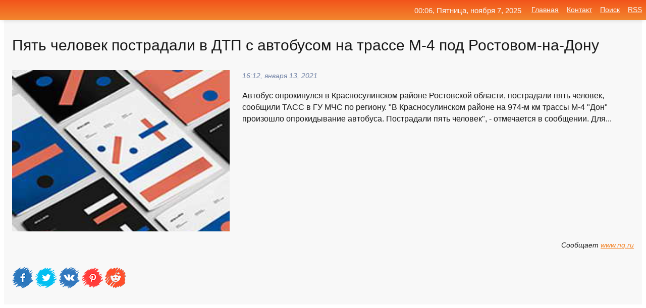

--- FILE ---
content_type: text/html; charset=utf-8
request_url: https://mo-72.spb.ru/news-104750-pyat-chelovek-postradali-v-dtp-s-avtobusom-na-trasse-m4-pod-rostovomnadonu.html
body_size: 13377
content:
<!DOCTYPE html>
<html lang="ru">
<head>
<title>Пять человек пострадали в ДТП с автобусом на трассе М-4 под Ростовом-на-Дону</title>
<meta name="viewport" content="width=device-width, initial-scale=1.0">
<meta name="description" content="Автобус опрокинулся в Красносулинском районе Ростовской области, пострадали пять человек, сообщили ТАСС в ГУ МЧС по региону. 'В Красносулинском район...">
<meta name="robots" content="all">
<link rel="shortcut icon" href="//mo-72.spb.ru/favicon.ico" type="image/x-icon">
<meta property="og:title" content="Пять человек пострадали в ДТП с автобусом на трассе М-4 под Ростовом-на-Дону">
<meta property="og:description" content="Автобус опрокинулся в Красносулинском районе Ростовской области, пострадали пять человек, сообщили ТАСС в ГУ МЧС по региону. 'В Красносулинском район...">
<meta property="og:image" content="https://mo-72.spb.ru/imagesn/0/162/pyat-chelovek-postradali-v-dtp-s-avtobusom-na-trasse-m4-pod-rostovomnadonu.jpg">
<meta property="og:type" content="website">
<meta property="og:locale" content="ru_RU">
<meta property="og:url" content="https://mo-72.spb.ru/news-104750-pyat-chelovek-postradali-v-dtp-s-avtobusom-na-trasse-m4-pod-rostovomnadonu.html">
<style>
* {padding:0; margin:0; box-sizing:border-box;}
html, body {border:none; font:100%/145% Arial;}
img {border:none; max-width:100%; height:auto; vertical-align:middle;}
div {display:block; position:relative; background-color:transparent;}
figure, footer, header, main, aside {display:block;}
a:hover {text-decoration:none;}
h1 {font:190% Arial; font-weight:500;}
h2 {font:170% Arial; font-weight:500;}
h3 {font:150% Arial; font-weight:500;}
h4 {font:130% Arial; font-weight:400;}
h5, h6 {font:110% Arial; font-weight:300;}
.cds1, .mydc8 p, .mydc8 p a, .mydc9 p, .mydc9 p a, #idmd3 ul li a:hover {color:#fff;}
.cds2, a, .mydc7 div strong {color:rgb(242, 135, 46);}
.cds3, a:hover {color:rgba(242, 135, 46, 0.75);}
.cds4 {color:rgb(242, 84, 27);;}
.cds5 {color:rgba(242, 84, 27, 0.75);}
.cds6, body, .mydc7 div a, #idmd3 ul li a {color:rgb(24, 24, 24);}
.cds7, aside, aside a, aside a:hover, footer, footer a, footer a:hover, #myd0_11, #myd0_11 a, #myd0_11 a:hover {color:rgb(248, 248, 248);}
.cds8, .mydc7 div span, #idmd6 em {color:rgb(114, 131, 166);}
.cds10, .mydc7 div em {color:rgb(64, 65, 73);}
.bgmydc1 {background-color:#fff;}
.bgmydc2 {background-color:rgb(242, 135, 46);}
.bgmydc3, #idmd3 ul li a:hover, .mydc11 a {background-color:rgb(242, 84, 27);;}
.bgmydc4, #idmd4 {background-color:rgb(248, 248, 248);}
.bgmydc5 {background-color:rgb(114, 131, 166);}
.mydc1, main {width:100%; margin:0 auto;}
.mydc2 {display:block; clear:both;}
.mydc3 {display:block; clear:both; height:2rem;}
.mydc4, #idmd3 ul, aside section:first-child {max-width:1400px; margin:0 auto;}
.mydc5 {float:left; clear:none; width:70%; padding:2rem 0;}
.mydc6 {float:left; clear:none; width:27%; margin-left:3%; padding:2rem 0;}
.mydc7 {display:flex; flex-wrap:wrap;  justify-content:center; padding:0 1rem;}
.mydc7 div {width:50%; padding:2rem 0;}
.mydc7 div:nth-of-type(odd) {padding-right:1rem;}
.mydc7 div:nth-of-type(even) {padding-left:1rem;}
.mydc7 p {overflow:hidden;}
.mydc7 div a {display:block; float:left; clear:both; text-decoration:none;}
.mydc7 div strong {display:block; clear:none; font-weight:normal; text-decoration:underline; margin:0 0 1rem 0; font-size:110%;}
.mydc7 div strong:hover {text-decoration:none;}
.mydc7 div a img {display:block; float:left; clear:none; width:8rem; height:8rem; margin:0 1.5rem 1.5rem 0;}
.mydc7 div em, .mydc7 div span {display:block; float:right; clear:both; font-size:85%;}
.mydc8 {float:left; clear:none; width:66%; max-height:36rem; overflow:hidden; border-top:1px solid #fff; border-bottom:1px solid #fff;}
.mydc9 {float:left; clear:none; width:33%; max-height:12rem; overflow:hidden; margin-left:1%; border-top:1px solid #fff; border-bottom:2px solid #fff;}
.mydc8 img, .mydc9 img {width:100%;}
.mydc8 p, .mydc9 p {position:absolute; display:block; clear:both; overflow:hidden; width:100%; height:8rem; padding:2rem 1rem 0 1rem; bottom:0; z-index:500; color:#fff; background-color:rgba(0, 0, 0, 0.25);}
.mydc8:before, .mydc9:before {display:block; content:""; position:absolute; width:100%; height:100%; background:linear-gradient(to bottom, rgba(0, 0, 0, 0.25), rgba(0, 0, 0, 0.75));}
.mydc8 p a, .mydc9 p a {text-decoration:none;}
.mydc10 img {cursor:pointer;}
.mydc11 a {color:#fff !important;}
aside {position:fixed; top:0; left:0; width:100%; line-height:2.5rem; height:2.5rem; vertical-align:middle; text-align:right; z-index:1500; box-shadow:rgba(0, 0, 0, 0.15) 0px 3px 8px -3px; font-size:85%; background:linear-gradient(to top, rgb(242, 135, 46), rgb(242, 84, 27));}
aside section:first-child {padding:0 .5rem;}
aside header, aside h5, aside nav, #idmd3 li {display:inline-block; clear:none; vertical-align:middle;}
aside a {margin-left:1rem;}
#idmd1 {padding:4.5rem .5rem 1.5rem .5rem;}
#idmd1 h1 {display:inline-block; clear:none; vertical-align:middle; margin-left:2rem; max-width:41%;}  
#idmd2 {display:inline-block; clear:none; vertical-align:middle; max-width:29%;} 
#idmd3 {padding-top:1rem; border-top:thin solid #ccc; border-bottom:thin solid #ccc; font-size:75%;}
#idmd3 li {margin:0 0 1rem .5rem;}
#idmd3 ul li a {text-transform:uppercase; padding:1rem .5rem;}
#idmd4 {padding:2rem 0;} 
#idmd5 h2 {margin:1.5rem 1rem;}
#idmd6 {padding:0 1rem;}
#idmd6 h1 {margin-bottom:2rem;}
#idmd6 figure {float:left; clear:none; width:35%; max-height:20rem; overflow:hidden; margin-right:2%;}
#idmd6 figure img {width:100%;}
#idmd6 div {float:left;  clear:none; width:63%;  overflow:hidden;}
#idmd6 em {display:block; clear:both; margin-bottom:1rem; font-size:85%;}
#idmd6 i {display:block; float:right; clear:both; margin-top:1rem; font-size:85%;}
#idmd7 {padding:2.5rem .5rem .5rem .5rem;}
#myd0_5 {visibility:hidden;}
#myd0_10 {display:none; position:fixed; top:2.7rem; right:.2rem; cursor:pointer; z-index:6000;}
#myd0_11 {display:none; position:fixed; z-index:5500; top:0; right:0; width:100%; height:0; overflow:hidden; background-color:#666; transition:height .4s ease 0s;}
#myd0_11 ul {width:100%; height:100%; overflow:auto; padding:1.5rem; list-style-position:inside;}
#myd0_11 li {margin-bottom:2rem;}
footer {text-align:center; padding:1.5rem 0.5rem; font-size:85%; background:linear-gradient(to top, rgb(242, 135, 46), rgb(242, 84, 27));}
form {width:100%;}
input[type="text"], input[type="password"] {width:70%; height:2.5rem; padding:.2rem .6rem; margin:.5rem 0; font-size:1.25rem; font-weight:300; text-align:left; border-radius:5px; border:1px solid rgb(242, 135, 46); clear:none; vertical-align:middle;}
textarea {width:70%; height:8em; padding:.2rem .6rem; margin:.5rem 0; font-size:1.3rem; font-weight:300; text-align:left; border-radius:5px; border:1px solid rgb(242, 135, 46); clear:none;}
input[type="submit"] {display:inline-block; clear:none; padding:.5rem 1.2rem; margin:.5rem 0; font-size:1rem; font-weight:300; border-radius:5px; border:2px solid rgb(242, 135, 46); color:#fff; background-color:rgb(242, 135, 46); cursor:pointer; vertical-align:middle;}
@media screen and (min-width:1921px) {
	html, body {font:105%/150% Arial;}
}
@media screen and (max-width:960px) {
.mydc7 div {width:100%; padding:2rem 0 !important;}
#idmd1 h1 {max-width:55%;}  
}
@media screen and (max-width:800px) {
#idmd2 {max-width:21%;} 
#idmd1 h1 {max-width:65%;}  
.mydc8 {float:none; display:block; clear:both; width:100%; max-height:20rem; }
.mydc9 {width:33%; max-height:16rem; margin-left:0.3%; }
}
@media screen and (max-width:600px) {
#idmd2 {max-width:19%;} 
#idmd1 h1 {max-width:75%;}  
.mydc9 {width:100%; max-height:12rem; margin-left:0; }
}
@media screen and (max-width:480px) {
#myd0_10, #myd0_11 {display:block;}
#idmd3 {display:none;}
}</style>

<!-- Yandex.Metrika counter -->
<script type="text/javascript" >
   (function(m,e,t,r,i,k,a){m[i]=m[i]||function(){(m[i].a=m[i].a||[]).push(arguments)};
   m[i].l=1*new Date();k=e.createElement(t),a=e.getElementsByTagName(t)[0],k.async=1,k.src=r,a.parentNode.insertBefore(k,a)})
   (window, document, "script", "https://mc.yandex.ru/metrika/tag.js", "ym");

   ym(70119004, "init", {
        clickmap:true,
        trackLinks:true,
        accurateTrackBounce:true,
        webvisor:true
   });
</script>
<noscript><div><img src="https://mc.yandex.ru/watch/70119004" style="position:absolute; left:-9999px;" alt="" /></div></noscript>
<!-- /Yandex.Metrika counter -->


<meta name="google-site-verification" content="anQ0QiKydK1TMQ_AxpMeCcjLWbSAeqeccpRgzk8wiUI" />
<script data-ad-client="ca-pub-1110907493388225" async src="https://pagead2.googlesyndication.com/pagead/js/adsbygoogle.js"></script>
<meta name="yandex-verification" content="605144ad2281a522" />
<meta name="129d656e7a2f347179d78f6b506c3494" content="53d8660e774070733aa1af5badfbdc3e"></head>
<body>
<main id="idmd7">
	<div id="idmd4">
		<div id="idmd6" class="mydc4">
			<h1>Пять человек пострадали в ДТП с автобусом на трассе М-4 под Ростовом-на-Дону</h1>
			<figure><img src="https://mo-72.spb.ru/imagesn/0/162/pyat-chelovek-postradali-v-dtp-s-avtobusom-na-trasse-m4-pod-rostovomnadonu.jpg" alt="Пять человек пострадали в ДТП с автобусом на трассе М-4 под Ростовом-на-Дону"></figure>
			<div><em>16:12, января 13, 2021</em> 
			Автобус опрокинулся в Красносулинском районе Ростовской области, пострадали пять человек, сообщили ТАСС в ГУ МЧС по региону. "В Красносулинском районе на 974-м км трассы М-4 "Дон" произошло опрокидывание автобуса. Пострадали пять человек", - отмечается в сообщении. Для...</div>			
			<i>Сообщает <a class="myd0" id="aHR0cHM6Ly93d3cubmcucnUvbmV3cy82OTk2OTIuaHRtbA==" href="javascript:void(0)" rel="nofollow">www.ng.ru</a></i>
			<span class="mydc3">&nbsp;</span>
			<p class="mydc10">
<img id="myd0_12" src="//mo-72.spb.ru/images/ico_fb.png" alt="Поделиться новостью в Facebook">
<img id="myd0_13" src="//mo-72.spb.ru/images/ico_tw.png" alt="Поделиться новостью в Twittere">
<img id="myd0_14" src="//mo-72.spb.ru/images/ico_vk.png" alt="Поделиться новостью в VK">
<img id="myd0_15" src="//mo-72.spb.ru/images/ico_pin.png" alt="Поделиться новостью в Pinterest">
<img id="myd0_16" src="//mo-72.spb.ru/images/ico_reddit.png" alt="Поделиться новостью в Reddit">
</p>		</div>
	</div>
	<div id="idmd5">
		<div class="mydc4"><script async src="https://pagead2.googlesyndication.com/pagead/js/adsbygoogle.js"></script>
<!-- media1_mo-72 -->
<ins class="adsbygoogle"
     style="display:block"
     data-ad-client="ca-pub-1110907493388225"
     data-ad-slot="2168546302"
     data-ad-format="auto"
     data-full-width-responsive="true"></ins>
<script>
     (adsbygoogle = window.adsbygoogle || []).push({});
</script></div>
		<div class="mydc4"><h2><a href="//mo-72.spb.ru/rubriks-21.html">Общество и Происшествия</a></h2></div>
		<div class="mydc4 mydc7">
			<div><a href="//mo-72.spb.ru/news-76725-pyat-chelovek-postradali-v-dtp-s-avtobusom-pod-volgogradom.html"><img src="//mo-72.spb.ru/outimg/aHR0cHM6Ly9pbWcuZ2F6ZXRhLnJ1L2ZpbGVzMy8zNzAvMTExOTczNzAvUklBTl8zMDc5MjYzLkhSLnJ1LXBpYzkwNS04OTV4NTA1LTkxMjc3LmpwZw==" alt="Пять человек пострадали в ДТП с автобусом под Волгоградом"> <p><strong>Пять человек пострадали в ДТП с автобусом под Волгоградом</strong> На трассе в Волгоградской области автобус столкнулся с легковым автомобилем, передает РИА "Новости" со ссылкой на пресс-службу ГУ МВД по региону. Уточняется, что ДТП произошло на трассе в Михайловском районе с участием ... …</p></a> <em>Авто новости</em> <span>18:48, декабря 30, 2020 | gazeta.ru</span></div><div><a href="//mo-72.spb.ru/news-294738-v-moskve-pyat-chelovek-postradali-v-rezultate-dtp-s-avtobusom.html"><img src="//mo-72.spb.ru/outimg/aHR0cHM6Ly9pbWcuZ2F6ZXRhLnJ1L2ZpbGVzMy81NzIvMTM1NTc1NzIvNTgyMjY2LXBpYzkwNS04OTV4NTA1LTI5OTI3LmpwZw==" alt="В Москве пять человек пострадали в результате ДТП с автобусом"> <p><strong>В Москве пять человек пострадали в результате ДТП с автобусом</strong> В центре Москвы автобус маршрута N 901 врезался в фонарный столб, пострадали четыре человека и водитель автобуса, заявили в Дептрансе города в Telegram-канале. Водитель оказался заблокирован в салоне автобуса в результате ДТП. Информация ... …</p></a> <em>Авто новости</em> <span>20:54, апреля 14, 2021 | gazeta.ru</span></div><div><a href="//mo-72.spb.ru/news-143040-v-avarii-s-avtobusom-v-vyborgskom-rajone-postradali-pyat-chelovek.html"><img src="//mo-72.spb.ru/outimg/aHR0cHM6Ly9pLjQ3bmV3cy5ydS9waG90b3MvMjAyMS8wMS8yMDIxMDEyN19hcW05aWwwOWozNzcxaHNhMm1uMi5qcGc=" alt="В аварии с автобусом в Выборгском районе пострадали пять человек"> <p><strong>В аварии с автобусом в Выборгском районе пострадали пять человек</strong> 51-летний водитель за рулем автобуса "ПАЗ" на левом повороте дороги не справился с управлением и съехал с дороги в кювет, а затем опрокинулся. …</p></a> <em>Новости</em> <span>03:12, января 28, 2021 | 47news.ru</span></div><div><a href="//mo-72.spb.ru/news-263743-pri-dtp-s-avtobusom-pod-astrahanyu-postradali-14-chelovek.html"><img src="//mo-72.spb.ru/outimg/aHR0cHM6Ly9pbWcuZ2F6ZXRhLnJ1L2ZpbGVzMy8zMzIvMTI4NzkzMzIvRGVwb3NpdHBob3Rvc18yMjUzMzE3NzZfbC0yMDE1LXBpYzkwNS04OTV4NTA1LTM4MTE2LmpwZw==" alt="При ДТП с автобусом под Астраханью пострадали 14 человек"> <p><strong>При ДТП с автобусом под Астраханью пострадали 14 человек</strong> В результате опрокидывания автобуса в Харабалинском районе Астраханской области пострадали 14 человек, всего в транспортном средстве было 35 человек. Об этом сообщает РИА "Новости" со ссылкой на прокуратуру региона. Инцидент ... …</p></a> <em>Авто новости</em> <span>04:00, марта 20, 2021 | gazeta.ru</span></div><div><a href="//mo-72.spb.ru/news-61555-v-ekaterinburge-12-chelovek-postradali-v-dtp-s-avtobusom-i-gruzovikom.html"><img src="//mo-72.spb.ru/outimg/aHR0cHM6Ly9pbWcuZ2F6ZXRhLnJ1L2ZpbGVzMy8zNzAvMTExOTczNzAvUklBTl8zMDc5MjYzLkhSLnJ1LXBpYzkwNS04OTV4NTA1LTkxMjc3LmpwZw==" alt="В Екатеринбурге 12 человек пострадали в ДТП с автобусом и грузовиком"> <p><strong>В Екатеринбурге 12 человек пострадали в ДТП с автобусом и грузовиком</strong> На улице Селькоровской в Екатеринбурге столкнулись служебный автобус и грузовой автомобиль, передает портал Е1.ru. В результате пострадали 12 человек. Всего в салоне автобуса находились около 30 человек. По предварительным данным, ... …</p></a> <em>Авто новости</em> <span>19:12, декабря 24, 2020 | gazeta.ru</span></div><div><a href="//mo-72.spb.ru/news-127489-v-rezultate-dtp-s-avtobusom-v-elektrostali-postradali-8-chelovek.html"><img src="//mo-72.spb.ru/outimg/aHR0cHM6Ly9pbWcuZ2F6ZXRhLnJ1L2ZpbGVzMy81NzIvMTM0NDk1NzIvZWwtcGljOTA1LTg5NXg1MDUtMTAwMDYuanBn" alt="В результате ДТП с автобусом в Электростали пострадали 8 человек"> <p><strong>В результате ДТП с автобусом в Электростали пострадали 8 человек</strong> Не менее восьми человек получили травмы в автоаварии с пассажирским автобусом в подмосковной Электростали, сообщает сайт "Подмосковье сегодня". По предварительной информации, автобус ЛиАЗ-5292, выполнявший транспортную работу по ... …</p></a> <em>Авто новости</em> <span>00:00, января 22, 2021 | gazeta.ru</span></div><div><a href="//mo-72.spb.ru/news-231432-v-igevske-devyat-chelovek-postradali-v-dtp-s-avtobusom.html"><img src="//mo-72.spb.ru/outimg/aHR0cHM6Ly9zMC5yYmsucnUvdjZfdG9wX3BpY3MvbWVkaWEvaW1nLzUvMDAvNzU2MTQ4MzgwMDYyMDA1LmpwZw==" alt="В Ижевске девять человек пострадали в ДТП с автобусом"> <p><strong>В Ижевске девять человек пострадали в ДТП с автобусом</strong> В результате ДТП с участием автобуса в Ижевске пострадали девять человек, сообщается на сайте управления МВД по Удмуртии. …</p></a> <em>Новости</em> <span>10:36, марта  4, 2021 | rbc.ru</span></div><div><a href="//mo-72.spb.ru/news-149661-pri-dtp-s-avtobusom-v-bashkirii-postradali-sem-chelovek.html"><img src="//mo-72.spb.ru/outimg/aHR0cHM6Ly9pbWcuZ2F6ZXRhLnJ1L2ZpbGVzMy8zMzIvMTI4NzkzMzIvRGVwb3NpdHBob3Rvc18yMjUzMzE3NzZfbC0yMDE1LXBpYzkwNS04OTV4NTA1LTM4MTE2LmpwZw==" alt="При ДТП с автобусом в Башкирии пострадали семь человек"> <p><strong>При ДТП с автобусом в Башкирии пострадали семь человек</strong> В результате столкновения частного автобуса с грузовиком в городе Октябрьском в Башкирии пострадали семь человек, в том числе один подросток. Об этом сообщает РИА "Новости" со ссылкой на ГУМЧС по региону. Отмечается, что автобус ... …</p></a> <em>Авто новости</em> <span>10:00, января 30, 2021 | gazeta.ru</span></div><div><a href="//mo-72.spb.ru/news-6850-shest-chelovek-postradali-v-dtp-so-shkolnym-avtobusom-na-kubani.html"><img class="myd0_17" data-src="//mo-72.spb.ru/outimg/aHR0cHM6Ly9pbWcuZ2F6ZXRhLnJ1L2ZpbGVzMy85NzcvMTA3Mjg5NzcvUklBTl8wMzA3OTI2My5IUi5ydS1waWM5MDUtODk1eDUwNS01MTU5Ny5qcGc=" src="//mo-72.spb.ru/images/1.gif" alt="Шесть человек пострадали в ДТП со школьным автобусом на Кубани"><noscript><img src="//mo-72.spb.ru/outimg/aHR0cHM6Ly9pbWcuZ2F6ZXRhLnJ1L2ZpbGVzMy85NzcvMTA3Mjg5NzcvUklBTl8wMzA3OTI2My5IUi5ydS1waWM5MDUtODk1eDUwNS01MTU5Ny5qcGc=" alt="Шесть человек пострадали в ДТП со школьным автобусом на Кубани"></noscript> <p><strong>Шесть человек пострадали в ДТП со школьным автобусом на Кубани</strong> Микроавтобус "Газель" со школьниками в салоне столкнулся с легковым автомобилем в Краснодарском крае, в результате чего пострадали шесть человек, передает ТАСС со ссылкой на пресс-службу ГУ МВД России по региону. Как стало ... …</p></a> <em>Авто новости</em> <span>05:36, декабря  6, 2020 | gazeta.ru</span></div><div><a href="//mo-72.spb.ru/news-149635-sem-chelovek-postradali-v-rezultate-dtp-s-avtobusom-v-bashkirii.html"><img class="myd0_17" data-src="//mo-72.spb.ru/outimg/aHR0cHM6Ly9jZG5pLnJ0LmNvbS9ydXNzaWFuL2ltYWdlcy8yMDIxLjAxL3RodW1ibmFpbC82MDE0ZjA5MTAyZThiZDQ4ODQ2ODA2OTEucG5n" src="//mo-72.spb.ru/images/1.gif" alt="Семь человек пострадали в результате ДТП с автобусом в Башкирии"><noscript><img src="//mo-72.spb.ru/outimg/aHR0cHM6Ly9jZG5pLnJ0LmNvbS9ydXNzaWFuL2ltYWdlcy8yMDIxLjAxL3RodW1ibmFpbC82MDE0ZjA5MTAyZThiZDQ4ODQ2ODA2OTEucG5n" alt="Семь человек пострадали в результате ДТП с автобусом в Башкирии"></noscript> <p><strong>Семь человек пострадали в результате ДТП с автобусом в Башкирии</strong> В Башкирии семь человек пострадали в результате столкновения автобуса со стоящим на обочине грузовиком, сообщили в региональном ГИБДД. …</p></a> <em>Новости</em> <span>09:24, января 30, 2021 | russian.rt.com</span></div><div><a href="//mo-72.spb.ru/news-66404-devyat-chelovek-postradali-posle-dtp-s-avtobusom-pod-novosibirskom.html"><img class="myd0_17" data-src="//mo-72.spb.ru/outimg/aHR0cHM6Ly9pbWcuZ2F6ZXRhLnJ1L2ZpbGVzMy8zMzIvMTI4NzkzMzIvRGVwb3NpdHBob3Rvc18yMjUzMzE3NzZfbC0yMDE1LXBpYzkwNS04OTV4NTA1LTM4MTE2LmpwZw==" src="//mo-72.spb.ru/images/1.gif" alt="Девять человек пострадали после ДТП с автобусом под Новосибирском"><noscript><img src="//mo-72.spb.ru/outimg/aHR0cHM6Ly9pbWcuZ2F6ZXRhLnJ1L2ZpbGVzMy8zMzIvMTI4NzkzMzIvRGVwb3NpdHBob3Rvc18yMjUzMzE3NzZfbC0yMDE1LXBpYzkwNS04OTV4NTA1LTM4MTE2LmpwZw==" alt="Девять человек пострадали после ДТП с автобусом под Новосибирском"></noscript> <p><strong>Девять человек пострадали после ДТП с автобусом под Новосибирском</strong> В Новосибирской области на автодороге Р-256 произошло столкновение автобуса и грузовика. Об этом сообщает ТАСС. По данным МВД, в результате аварии погиб водитель автобуса 1965 года рождения. При этом еще девять человек получили травмы. ... …</p></a> <em>Авто новости</em> <span>15:36, декабря 26, 2020 | gazeta.ru</span></div><div><a href="//mo-72.spb.ru/news-231542-devyat-chelovek-postradali-v-avarii-s-avtobusom-v-udmurtii.html"><img class="myd0_17" data-src="//mo-72.spb.ru/outimg/aHR0cHM6Ly9jb21wcm9tYXQuZ3JvdXAvdXBsb2Fkcy9wb3N0cy8yMDIxLTAzLzJfRGV2eWF0Y2gwX3BpY19jMGIxMTJmNWM1Yjc2YTI0NzcxMGM5ZjkzYzU2YmZhOC5qcGc=" src="//mo-72.spb.ru/images/1.gif" alt="Девять человек пострадали в аварии с автобусом в Удмуртии"><noscript><img src="//mo-72.spb.ru/outimg/aHR0cHM6Ly9jb21wcm9tYXQuZ3JvdXAvdXBsb2Fkcy9wb3N0cy8yMDIxLTAzLzJfRGV2eWF0Y2gwX3BpY19jMGIxMTJmNWM1Yjc2YTI0NzcxMGM5ZjkzYzU2YmZhOC5qcGc=" alt="Девять человек пострадали в аварии с автобусом в Удмуртии"></noscript> <p><strong>Девять человек пострадали в аварии с автобусом в Удмуртии</strong> Девять человек пострадали в результате аварии с участием маршрутного автобуса «Нефаз» в Ижевске. Об этом сообщает РИА Новости со ссылкой на ГИБДД Удмуртии. Согласно информации ведомства, транспортное средство врезалось в опору линий электропередачи утром в четверг, 4 марта. Все пострадавш …</p></a> <em>Новости</em> <span>11:54, марта  4, 2021 | compromat.group</span></div><div><a href="//mo-72.spb.ru/news-63179-12-chelovek-postradali-v-dtp-s-rejsovym-avtobusom-v-ryazanskoj-oblasti.html"><img class="myd0_17" data-src="//mo-72.spb.ru/imagesn/0/43/12-chelovek-postradali-v-dtp-s-rejsovym-avtobusom-v-ryazanskoj-oblasti.jpg" src="//mo-72.spb.ru/images/1.gif" alt="12 человек пострадали в ДТП с рейсовым автобусом в Рязанской области"><noscript><img src="//mo-72.spb.ru/imagesn/0/43/12-chelovek-postradali-v-dtp-s-rejsovym-avtobusom-v-ryazanskoj-oblasti.jpg" alt="12 человек пострадали в ДТП с рейсовым автобусом в Рязанской области"></noscript> <p><strong>12 человек пострадали в ДТП с рейсовым автобусом в Рязанской области</strong> Число пострадавших в результате опрокидывания рейсового автобуса Москва — Волгоград в Рязанской области выросло до 12. Об этом в пятницу сообщили в пресс-службе МЧС России... …</p></a> <em>Происшествия</em> <span>09:24, декабря 25, 2020 | eadaily.com</span></div><div><a href="//mo-72.spb.ru/news-83307-pogibla-genschina-i-10-chelovek-postradali-v-dtp-s-avtobusom-pod-ivanovo.html"><img class="myd0_17" data-src="//mo-72.spb.ru/imagesn/0/101/pogibla-genschina-i-10-chelovek-postradali-v-dtp-s-avtobusom-pod-ivanovo.jpg" src="//mo-72.spb.ru/images/1.gif" alt="Погибла женщина и 10 человек пострадали в ДТП с автобусом под Иваново"><noscript><img src="//mo-72.spb.ru/imagesn/0/101/pogibla-genschina-i-10-chelovek-postradali-v-dtp-s-avtobusom-pod-ivanovo.jpg" alt="Погибла женщина и 10 человек пострадали в ДТП с автобусом под Иваново"></noscript> <p><strong>Погибла женщина и 10 человек пострадали в ДТП с автобусом под Иваново</strong> Около 17 часов на трассе в Родниковском районе Ивановской области пассажирский автобус «Вектор» оказался в кювете. Перевернувшись, автобус лег на крышу. В аварии погибла женщина. Она, как и остальные двадцать пассажиров, ехала из Вичуги в Иваново по рейсовому маршруту. Вместе со взрослыми …</p></a> <em>Происшествия</em> <span>02:00, января  3, 2020 | sm-news.ru</span></div><div><a href="//mo-72.spb.ru/news-105270-v-dtp-s-avtobusom-pod-nignim-novgorodom-postradali-shest-chelovek.html"><img class="myd0_17" data-src="//mo-72.spb.ru/outimg/aHR0cHM6Ly9rdXJzay5jb20vZmlsZXMvaW1hZ2VzL25ld3MvMjAyMS8wMS8xMy82MjQzOF9zNzIxMTY4NTEuanBn" src="//mo-72.spb.ru/images/1.gif" alt="В ДТП с автобусом под Нижним Новгородом пострадали шесть человек"><noscript><img src="//mo-72.spb.ru/outimg/aHR0cHM6Ly9rdXJzay5jb20vZmlsZXMvaW1hZ2VzL25ld3MvMjAyMS8wMS8xMy82MjQzOF9zNzIxMTY4NTEuanBn" alt="В ДТП с автобусом под Нижним Новгородом пострадали шесть человек"></noscript> <p><strong>В ДТП с автобусом под Нижним Новгородом пострадали шесть человек</strong> Дорожно-транспортное происшествие случилось в городском округе Бор в Нижегородской области в среду, 13 января. …</p></a> <em>Новости</em> <span>19:24, января 13, 2021 | kursk.com</span></div><div><a href="//mo-72.spb.ru/news-193714-pyatero-pogibli-38-chelovek-postradali-v-dtp-s-avtobusom-v-turtsii.html"><img class="myd0_17" data-src="//mo-72.spb.ru/outimg/aHR0cHM6Ly9pbWcuZ2F6ZXRhLnJ1L2ZpbGVzMy8yNzMvMTI2NjcyNzMvQVBfMTYxODA3NDI4OTIxMTUtcGljOTA1LTg5NXg1MDUtMTk0OTcuanBn" src="//mo-72.spb.ru/images/1.gif" alt="Пятеро погибли, 38 человек пострадали в ДТП с автобусом в Турции"><noscript><img src="//mo-72.spb.ru/outimg/aHR0cHM6Ly9pbWcuZ2F6ZXRhLnJ1L2ZpbGVzMy8yNzMvMTI2NjcyNzMvQVBfMTYxODA3NDI4OTIxMTUtcGljOTA1LTg5NXg1MDUtMTk0OTcuanBn" alt="Пятеро погибли, 38 человек пострадали в ДТП с автобусом в Турции"></noscript> <p><strong>Пятеро погибли, 38 человек пострадали в ДТП с автобусом в Турции</strong> Пять человек погибли, еще 38 пострадали в результате аварии с участием пассажирского автобуса в районе турецкого города Конья. Об этом сообщает телеканал NTV. По данным телеканала, из-за гололеда на трассе Конья-Адана фура врезалась в ... …</p></a> <em>Авто новости</em> <span>11:12, февраля 16, 2021 | gazeta.ru</span></div><div><a href="//mo-72.spb.ru/news-357627-v-rezultate-dtp-s-avtobusom-v-krasnoyarskom-krae-postradali-10-chelovek.html"><img class="myd0_17" data-src="//mo-72.spb.ru/imagesn/0/84/v-rezultate-dtp-s-avtobusom-v-krasnoyarskom-krae-postradali-10-chelovek.jpg" src="//mo-72.spb.ru/images/1.gif" alt="В результате ДТП с автобусом в Красноярском крае пострадали 10 человек"><noscript><img src="//mo-72.spb.ru/imagesn/0/84/v-rezultate-dtp-s-avtobusom-v-krasnoyarskom-krae-postradali-10-chelovek.jpg" alt="В результате ДТП с автобусом в Красноярском крае пострадали 10 человек"></noscript> <p><strong>В результате ДТП с автобусом в Красноярском крае пострадали 10 человек</strong> Следователи СК начали проверку по факту ДТП с участием автобуса под Красноярском, в результате которого пострадали 10 человек, в том числе дети. Происшествие случилось рядом с поселком Маганск. Автобус перевернулся после того, как выехал из Маганска в сторону Берети. По предварительной ин …</p></a> <em>Происшествия</em> <span>08:00, августа  4, 2024 | gazetadaily.ru</span></div><div><a href="//mo-72.spb.ru/news-317377-v-rezultate-avarii-s-ekskursionnym-avtobusom-v-lenoblasti-postradali-10-chelovek.html"><img class="myd0_17" data-src="//mo-72.spb.ru/outimg/[base64]" src="//mo-72.spb.ru/images/1.gif" alt="В результате аварии с экскурсионным автобусом в Ленобласти пострадали 10 человек"><noscript><img src="//mo-72.spb.ru/outimg/[base64]" alt="В результате аварии с экскурсионным автобусом в Ленобласти пострадали 10 человек"></noscript> <p><strong>В результате аварии с экскурсионным автобусом в Ленобласти пострадали 10 человек</strong> В результате съезда в кювет экскурсионного автобуса в Ленинградской области пострадали 10 человек, погибших нет. Об этом сообщается на сайте Следственного комитета по региону. В воскресенье, 13 июня, в Подпорожье недалеко от деревни ... …</p></a> <em>Авто новости</em> <span>23:36, июня 14, 2021 | gazeta.ru</span></div><div><a href="//mo-72.spb.ru/news-193534-pyat-chelovek-pogibli-v-dtp-s-avtobusom-v-turtsii.html"><img class="myd0_17" data-src="//mo-72.spb.ru/imagesn/0/121/pyat-chelovek-pogibli-v-dtp-s-avtobusom-v-turtsii.jpg" src="//mo-72.spb.ru/images/1.gif" alt="Пять человек погибли в ДТП с автобусом в Турции"><noscript><img src="//mo-72.spb.ru/imagesn/0/121/pyat-chelovek-pogibli-v-dtp-s-avtobusom-v-turtsii.jpg" alt="Пять человек погибли в ДТП с автобусом в Турции"></noscript> <p><strong>Пять человек погибли в ДТП с автобусом в Турции</strong> Пять человек погибли и 38 получили ранения в результате ДТП с автобусом в центральной части Турции, сообщает во вторник, 16 февраля, телеканал NTV. …</p></a> <em>Новости</em> <span>09:36, февраля 16, 2021 | iz.ru</span></div><div><a href="//mo-72.spb.ru/news-132956-bolee-30-chelovek-postradali-v-rezultate-dtp-s-avtobusom-ehavshim-v-grandkanon.html"><img class="myd0_17" data-src="//mo-72.spb.ru/outimg/aHR0cHM6Ly9pbWcuZ2F6ZXRhLnJ1L2ZpbGVzMy80MDYvMTA5MzA0MDYvdXBsb2FkLTMyMDE3MDgyMl9nYWZfdTQwXzE0OS1waWM5MDUtODk1eDUwNS03Njg1NS5qcGc=" src="//mo-72.spb.ru/images/1.gif" alt="Более 30 человек пострадали в результате ДТП с автобусом, ехавшим в Гранд-Каньон"><noscript><img src="//mo-72.spb.ru/outimg/aHR0cHM6Ly9pbWcuZ2F6ZXRhLnJ1L2ZpbGVzMy80MDYvMTA5MzA0MDYvdXBsb2FkLTMyMDE3MDgyMl9nYWZfdTQwXzE0OS1waWM5MDUtODk1eDUwNS03Njg1NS5qcGc=" alt="Более 30 человек пострадали в результате ДТП с автобусом, ехавшим в Гранд-Каньон"></noscript> <p><strong>Более 30 человек пострадали в результате ДТП с автобусом, ехавшим в Гранд-Каньон</strong> Один человек погиб и 33 пострадали в результате ДТП с туристическим автобусом, направляющимся в национальный парк Гранд-Каньон в США. Об этом информирует NBC со ссылкой на местные власти. Инцидент произошел в пятницу, 22 января, в штате ... …</p></a> <em>Авто новости</em> <span>05:24, января 24, 2021 | gazeta.ru</span></div><div><a href="//mo-72.spb.ru/news-196820-v-irkutskoj-oblasti-v-dtp-s-rejsovym-avtobusom-pogibli-pyat-chelovek.html"><img class="myd0_17" data-src="//mo-72.spb.ru/imagesn/0/196/v-irkutskoj-oblasti-v-dtp-s-rejsovym-avtobusom-pogibli-pyat-chelovek.jpg" src="//mo-72.spb.ru/images/1.gif" alt="В Иркутской области в ДТП с рейсовым автобусом погибли пять человек"><noscript><img src="//mo-72.spb.ru/imagesn/0/196/v-irkutskoj-oblasti-v-dtp-s-rejsovym-avtobusom-pogibli-pyat-chelovek.jpg" alt="В Иркутской области в ДТП с рейсовым автобусом погибли пять человек"></noscript> <p><strong>В Иркутской области в ДТП с рейсовым автобусом погибли пять человек</strong> Лесовоз, рейсовый автобус и Toyota Ipsum столкнулись на трассе А331 «Вилюй» около 4:00 по местному времени (23:00 по московскому). ДТП произошло между городами Тулун и Братск у поселка Кузнецовка. Погибли пять человек: водитель автобуса и четыре человека из Toyota, сообщила пресс-служба Г …</p></a> <em>Происшествия</em> <span>12:00, февраля 17, 2021 | kommersant.ru</span></div><div><a href="//mo-72.spb.ru/news-139132-shest-chelovek-postradali-v-gutkom-dtp-na-trasse-peterburg-nevel.html"><img class="myd0_17" data-src="//mo-72.spb.ru/outimg/aHR0cHM6Ly9pLm1yLTcucnUvcGhvdG9zLzIwMjEvMDEvWWpJaGI2cTg2eWVZMlc1T2tWVzUuanBn" src="//mo-72.spb.ru/images/1.gif" alt="Шесть человек пострадали в жутком ДТП на трассе Петербург  Невель"><noscript><img src="//mo-72.spb.ru/outimg/aHR0cHM6Ly9pLm1yLTcucnUvcGhvdG9zLzIwMjEvMDEvWWpJaGI2cTg2eWVZMlc1T2tWVzUuanBn" alt="Шесть человек пострадали в жутком ДТП на трассе Петербург  Невель"></noscript> <p><strong>Шесть человек пострадали в жутком ДТП на трассе Петербург — Невель</strong> В результате столкновения погиб пассажир автомобиля Mercedes, который лоб в лоб столкнулся с белым Ford Focus. …</p></a> <em>Новости</em> <span>19:36, января 26, 2021 | mr-7.ru</span></div><div><a href="//mo-72.spb.ru/news-233600-v-massovoj-avarii-na-trasse-v-uvatskom-rajone-odin-chelovek-pogib-dvoe-postradali.html"><img class="myd0_17" data-src="//mo-72.spb.ru/outimg/aHR0cHM6Ly9pbWcuem5hay5jb20vMTAxOTQ0OC5qcGc=" src="//mo-72.spb.ru/images/1.gif" alt="В массовой аварии на трассе в Уватском районе один человек погиб, двое пострадали"><noscript><img src="//mo-72.spb.ru/outimg/aHR0cHM6Ly9pbWcuem5hay5jb20vMTAxOTQ0OC5qcGc=" alt="В массовой аварии на трассе в Уватском районе один человек погиб, двое пострадали"></noscript> <p><strong>В массовой аварии на трассе в Уватском районе один человек погиб, двое пострадали</strong> В аварии на трассе Тюмень - Ханты-Мансийск в Уватском районе Тюменской области погиб один человек, пострадали двое, сообщает пресс-служба региональной ГИБДД …</p></a> <em>Общество</em> <span>09:36, марта  5, 2021 | znak.com</span></div><div><a href="//mo-72.spb.ru/news-45332-pyat-chelovek-postradali-v-dtp-pod-astrahanyu.html"><img class="myd0_17" data-src="//mo-72.spb.ru/imagesn/0/66/pyat-chelovek-postradali-v-dtp-pod-astrahanyu.jpg" src="//mo-72.spb.ru/images/1.gif" alt="Пять человек пострадали в ДТП под Астраханью"><noscript><img src="//mo-72.spb.ru/imagesn/0/66/pyat-chelovek-postradali-v-dtp-pod-astrahanyu.jpg" alt="Пять человек пострадали в ДТП под Астраханью"></noscript> <p><strong>Пять человек пострадали в ДТП под Астраханью</strong> ДТП произошло в Приволжском районе Астраханской области, автомобиль столкнулся с маршрутным автобусом на дороге Астрахань — Зеленга. …</p></a> <em>Происшествия</em> <span>17:48, декабря 18, 2020 | news.rambler.ru</span></div><div><a href="//mo-72.spb.ru/news-119185-lavina-proshla-po-sinej-trasse-pri-chp-na-gornolygnom-kurorte-pogib-odin-chelovek-i-vosem-postradali.html"><img class="myd0_17" data-src="//mo-72.spb.ru/outimg/aHR0cHM6Ly93d3cua29tbWVyc2FudC5ydS9Jc3N1ZXMucGhvdG8vQ09SUC8yMDIxLzAxLzE4L0tNT18xMTEzMDdfMzQ0NzhfMV90MjE5XzIxMTczNS5qcGc=" src="//mo-72.spb.ru/images/1.gif" alt="Лавина прошла по синей трассе // При ЧП на горнолыжном курорте погиб один человек и восемь пострадали"><noscript><img src="//mo-72.spb.ru/outimg/aHR0cHM6Ly93d3cua29tbWVyc2FudC5ydS9Jc3N1ZXMucGhvdG8vQ09SUC8yMDIxLzAxLzE4L0tNT18xMTEzMDdfMzQ0NzhfMV90MjE5XzIxMTczNS5qcGc=" alt="Лавина прошла по синей трассе // При ЧП на горнолыжном курорте погиб один человек и восемь пострадали"></noscript> <p><strong>Лавина прошла по «синей» трассе // При ЧП на горнолыжном курорте погиб один человек и восемь пострадали</strong> После обильного снегопада в поселке Домбай Карачаево-Черкесии на горнолыжную трассу, где в это время находились лыжники, в том числе с детьми, сошла лавина. По оценке специалистов, она была небольшой мощности, не более нескольких тысяч кубов снега, однако в ее зону попало от четырех до 12 …</p></a> <em>Общество</em> <span>04:36, января 19, 2021 | kommersant.ru</span></div><div><a href="//mo-72.spb.ru/news-176725-pyat-chelovek-postradali-pri-strelbe-v-klinike-v-ssha.html"><img class="myd0_17" data-src="//mo-72.spb.ru/outimg/aHR0cHM6Ly9pbWcuZ2F6ZXRhLnJ1L2ZpbGVzMy83MDkvMTIyNTg3MDkvUklBTl8xNDQ2ODg3LkhSLXBpYzkwNS04OTV4NTA1LTc0Mjg4LmpwZw==" src="//mo-72.spb.ru/images/1.gif" alt="Пять человек пострадали при стрельбе в клинике в США"><noscript><img src="//mo-72.spb.ru/outimg/aHR0cHM6Ly9pbWcuZ2F6ZXRhLnJ1L2ZpbGVzMy83MDkvMTIyNTg3MDkvUklBTl8xNDQ2ODg3LkhSLXBpYzkwNS04OTV4NTA1LTc0Mjg4LmpwZw==" alt="Пять человек пострадали при стрельбе в клинике в США"></noscript> <p><strong>Пять человек пострадали при стрельбе в клинике в США</strong> Пять человек пострадали в результате стрельбы в клинике Allina Health Clinic в Буффало, штат Миннесота, сообщает CNN со ссылкой на представителя округа Райт Джона Холлера. По его словам, трое пострадавших получили тяжелые ранения, они ... …</p></a> <em>Общество</em> <span>23:00, февраля  9, 2021 | gazeta.ru</span></div><div><a href="//mo-72.spb.ru/news-115184-pyat-chelovek-postradali-pri-strelbe-v-sanfrantsisko.html"><img class="myd0_17" data-src="//mo-72.spb.ru/outimg/aHR0cHM6Ly9pbWcucHJhdmRhLnJ1L2ltYWdlL3ByZXZpZXcvYXJ0aWNsZS8xLzYvNC8xNTc5MTY0X2ZpdmUuanBlZw==" src="//mo-72.spb.ru/images/1.gif" alt="Пять человек пострадали при стрельбе в Сан-Франциско"><noscript><img src="//mo-72.spb.ru/outimg/aHR0cHM6Ly9pbWcucHJhdmRhLnJ1L2ltYWdlL3ByZXZpZXcvYXJ0aWNsZS8xLzYvNC8xNTc5MTY0X2ZpdmUuanBlZw==" alt="Пять человек пострадали при стрельбе в Сан-Франциско"></noscript> <p><strong>Пять человек пострадали при стрельбе в Сан-Франциско</strong> Полиция Сан-Франциско сообщила о пяти пострадавших в результате стрельбы на пересечении Эдди- и Тейлор-стрит. Инцидент произошёл в 08:45 по московскому времени. По предварительным данным, серьёзных ранений никто не получил. На место были направлены врачи и спасатели. Пока полицейские не р …</p></a> <em>Происшествия</em> <span>13:00, января 17, 2021 | pravda.ru</span></div><div><a href="//mo-72.spb.ru/news-337932-na-urale-v-zagorevshihsya-posle-stolknoveniya-na-trasse-avto-pogibli-pyat-chelovek.html"><img class="myd0_17" data-src="//mo-72.spb.ru/outimg/aHR0cHM6Ly9pbWcuZ2F6ZXRhLnJ1L2ZpbGVzMy8yMjcvMTY2MjUyMjcvdXBsb2FkLXNodXR0ZXJzdG9ja18yMDczNjc3NDUzLXBpYzkwNS04OTV4NTA1LTk2MDg5LmpwZw==" src="//mo-72.spb.ru/images/1.gif" alt="На Урале в загоревшихся после столкновения на трассе авто погибли пять человек"><noscript><img src="//mo-72.spb.ru/outimg/aHR0cHM6Ly9pbWcuZ2F6ZXRhLnJ1L2ZpbGVzMy8yMjcvMTY2MjUyMjcvdXBsb2FkLXNodXR0ZXJzdG9ja18yMDczNjc3NDUzLXBpYzkwNS04OTV4NTA1LTk2MDg5LmpwZw==" alt="На Урале в загоревшихся после столкновения на трассе авто погибли пять человек"></noscript> <p><strong>На Урале в загоревшихся после столкновения на трассе авто погибли пять человек</strong> Вечером в воскресенье на 42-м километре трассы Екатеринбург — Серов произошла серьезная автокатастрофа. Как пишет E1, столкнулись два автомобиля, после чего загорелись. На место пожара прибыли восемь человек личного состава, две ... …</p></a> <em>Авто новости</em> <span>06:00, июля  3, 2023 | gazeta.ru</span></div><div><a href="//mo-72.spb.ru/news-87914-pyat-chelovek-postradali-pri-pogare-v-tsentre-peterburga.html"><img class="myd0_17" data-src="//mo-72.spb.ru/outimg/aHR0cHM6Ly9zdGF0aWMuaW5mb3JlYWN0b3IucnUvdXBsb2Fkcy8yMDIxLzAxLzA1L29yaWctMTA1LTE2MDk4NTM5MzcuanBlZw==" src="//mo-72.spb.ru/images/1.gif" alt="Пять человек пострадали при пожаре в центре Петербурга"><noscript><img src="//mo-72.spb.ru/outimg/aHR0cHM6Ly9zdGF0aWMuaW5mb3JlYWN0b3IucnUvdXBsb2Fkcy8yMDIxLzAxLzA1L29yaWctMTA1LTE2MDk4NTM5MzcuanBlZw==" alt="Пять человек пострадали при пожаре в центре Петербурга"></noscript> <p><strong>Пять человек пострадали при пожаре в центре Петербурга</strong> Прибывшие на место возгорания спасатели и эвакуировали из горящего дома троих детей и семерых взрослых. Медики оказали первую помощь пострадавшим, пять человек пришлось эвакуировать в больницу №17 и НИИ Джанелидзе. Информация о состоянии здоровья госпитализированных пока не разглашается.  …</p></a> <em>Новости</em> <span>17:48, января  5, 2021 | inforeactor.ru</span></div><div><a href="//mo-72.spb.ru/news-162324-v-kurgane-v-dtp-postradali-pyat-chelovek-v-tom-chisle-rebenok.html"><img class="myd0_17" data-src="//mo-72.spb.ru/outimg/aHR0cHM6Ly9pbWcuem5hay5jb20vOTk3NDc1LmpwZw==" src="//mo-72.spb.ru/images/1.gif" alt="В Кургане в ДТП пострадали пять человек, в том числе ребенок"><noscript><img src="//mo-72.spb.ru/outimg/aHR0cHM6Ly9pbWcuem5hay5jb20vOTk3NDc1LmpwZw==" alt="В Кургане в ДТП пострадали пять человек, в том числе ребенок"></noscript> <p><strong>В Кургане в ДТП пострадали пять человек, в том числе ребенок</strong> На 9 километре дороги Курган - Звериноголовское в результате ДТП пострадали пять человек, в том числе ребенок …</p></a> <em>Общество</em> <span>09:00, февраля  4, 2021 | znak.com</span></div><div><a href="//mo-72.spb.ru/news-8017-v-sochi-pyat-chelovek-postradali-v-dtp-s-audi-i-taksi.html"><img class="myd0_17" data-src="//mo-72.spb.ru/outimg/aHR0cHM6Ly92ZXJzaXlhLmluZm8vdXBsb2Fkcy9wb3N0cy8yMDIwLTA2L21lZGl1bS8xNTkzNDI2MjgyX2R0cC10YWtzaS5qcGc=" src="//mo-72.spb.ru/images/1.gif" alt="В Сочи пять человек пострадали в ДТП с Audi и такси"><noscript><img src="//mo-72.spb.ru/outimg/aHR0cHM6Ly92ZXJzaXlhLmluZm8vdXBsb2Fkcy9wb3N0cy8yMDIwLTA2L21lZGl1bS8xNTkzNDI2MjgyX2R0cC10YWtzaS5qcGc=" alt="В Сочи пять человек пострадали в ДТП с Audi и такси"></noscript> <p><strong>В Сочи пять человек пострадали в ДТП с Audi и такси</strong> Женщина-водитель проигнорировала красный сигнал светофора. На фото Олимпийский проспект в Сочи и Audi. Источники: tripadvisor.ru, kuban24.tv ДТП с участием такси и Audi произошло 28 июня в 18.17. Но одном из перекрёстков Олимпийского проспекта в Сочи женщина-водитель Audi проехала на крас …</p></a> <em>Происшествия</em> <span>15:00, декабря  6, 2020 | versiya.info</span></div><div><a href="//mo-72.spb.ru/news-225494-v-peterburge-pyat-chelovek-postradali-v-dtp-s-politsejskoj-mashinoj.html"><img class="myd0_17" data-src="//mo-72.spb.ru/imagesn/0/134/v-peterburge-pyat-chelovek-postradali-v-dtp-s-politsejskoj-mashinoj.jpg" src="//mo-72.spb.ru/images/1.gif" alt="В Петербурге пять человек пострадали в ДТП с полицейской машиной"><noscript><img src="//mo-72.spb.ru/imagesn/0/134/v-peterburge-pyat-chelovek-postradali-v-dtp-s-politsejskoj-mashinoj.jpg" alt="В Петербурге пять человек пострадали в ДТП с полицейской машиной"></noscript> <p><strong>В Петербурге пять человек пострадали в ДТП с полицейской машиной</strong> В Петербурге на Васильевском острове Kia врезалась в полицейский Ford, пострадали пять человек, которые находились в служебном автомобиле. …</p></a> <em>Новости</em> <span>06:29, марта  2, 2021 | interfax.ru</span></div><div><a href="//mo-72.spb.ru/news-273176-v-nochnoj-avarii-v-tyumeni-postradali-pyat-chelovek.html"><img class="myd0_17" data-src="//mo-72.spb.ru/outimg/aHR0cHM6Ly9zdGF0aWMuaW5mb3JlYWN0b3IucnUvdXBsb2Fkcy8yMDIxLzAzLzI0L29yaWctMjc4LTE2MTY2MDgxODYuanBlZw==" src="//mo-72.spb.ru/images/1.gif" alt="В ночной аварии в Тюмени пострадали пять человек"><noscript><img src="//mo-72.spb.ru/outimg/aHR0cHM6Ly9zdGF0aWMuaW5mb3JlYWN0b3IucnUvdXBsb2Fkcy8yMDIxLzAzLzI0L29yaWctMjc4LTE2MTY2MDgxODYuanBlZw==" alt="В ночной аварии в Тюмени пострадали пять человек"></noscript> <p><strong>В ночной аварии в Тюмени пострадали пять человек</strong> Автомобили Skoda и Hyundai столкнулись на пересечении улиц Дружбы и Алебашевская в вечернее время суток. По предварительной информации, инициатором ДТП стал водитель Skoda, который проехал на красный сигнал светофора и влетел в ехавшую впереди легковушку. В результате столкновения одна из …</p></a> <em>Новости</em> <span>21:18, марта 24, 2021 | inforeactor.ru</span></div><div><a href="//mo-72.spb.ru/news-116634-v-sanfrantsisko-pri-strelbe-postradali-pyat-chelovek-politsiya.html"><img class="myd0_17" data-src="//mo-72.spb.ru/imagesn/0/143/v-sanfrantsisko-pri-strelbe-postradali-pyat-chelovek-politsiya.jpg" src="//mo-72.spb.ru/images/1.gif" alt="В Сан-Франциско при стрельбе пострадали пять человек - полиция"><noscript><img src="//mo-72.spb.ru/imagesn/0/143/v-sanfrantsisko-pri-strelbe-postradali-pyat-chelovek-politsiya.jpg" alt="В Сан-Франциско при стрельбе пострадали пять человек - полиция"></noscript> <p><strong>В Сан-Франциско при стрельбе пострадали пять человек - полиция</strong> По меньшей мере пять человек получили ранения в результате стрельбы, произошедшей в субботу вечером в центре Сан-Франциско (штат Калифорния, США). Об этом сообщила полиция города в "Твиттере". "Проводится расследование, пять человек пострадали в результате стрельбы", - говорится в …</p></a> <em>Общество и Происшествия</em> <span>07:36, января 18, 2021 | ng.ru</span></div><div><a href="//mo-72.spb.ru/news-251903-v-avarii-na-trasse-ekaterinburg-tyumen-pogibli-pyat-chelovek-v-tom-chisle-dvoe-detej.html"><img class="myd0_17" data-src="//mo-72.spb.ru/outimg/aHR0cHM6Ly9pbWcuZ2F6ZXRhLnJ1L2ZpbGVzMy8xNTQvMTM0MzIxNTQvdXBsb2FkLTU1NjgwNy1waWM5MDUtODk1eDUwNS02NzA1OS5qcGc=" src="//mo-72.spb.ru/images/1.gif" alt="В аварии на трассе Екатеринбург - Тюмень погибли пять человек, в том числе двое детей"><noscript><img src="//mo-72.spb.ru/outimg/aHR0cHM6Ly9pbWcuZ2F6ZXRhLnJ1L2ZpbGVzMy8xNTQvMTM0MzIxNTQvdXBsb2FkLTU1NjgwNy1waWM5MDUtODk1eDUwNS02NzA1OS5qcGc=" alt="В аварии на трассе Екатеринбург - Тюмень погибли пять человек, в том числе двое детей"></noscript> <p><strong>В аварии на трассе Екатеринбург - Тюмень погибли пять человек, в том числе двое детей</strong> В результате ДТП на трассе Екатеринбург - Тюмень с участием грузовика Volvo и легкового автомобиля Kia погибли пять человек, сообщает "Интерфакс". В аварии погибли водитель и четверо пассажиров легкового автомобиля, из них двое - ... …</p></a> <em>Авто новости</em> <span>21:18, марта 14, 2021 | gazeta.ru</span></div><div><a href="//mo-72.spb.ru/news-115272-pyat-chelovek-postradali-v-rezultate-ulichnoj-strelby-v-kalifornii.html"><img class="myd0_17" data-src="//mo-72.spb.ru/outimg/aHR0cHM6Ly9jZG4tc3QxLnJ0ci12ZXN0aS5ydS92aC9waWN0dXJlcy9iLzMwNi85MjUvMS5qcGc=" src="//mo-72.spb.ru/images/1.gif" alt="Пять человек пострадали в результате уличной стрельбы в Калифорнии"><noscript><img src="//mo-72.spb.ru/outimg/aHR0cHM6Ly9jZG4tc3QxLnJ0ci12ZXN0aS5ydS92aC9waWN0dXJlcy9iLzMwNi85MjUvMS5qcGc=" alt="Пять человек пострадали в результате уличной стрельбы в Калифорнии"></noscript> <p><strong>Пять человек пострадали в результате уличной стрельбы в Калифорнии</strong> Преступник расстрелял пять человек на улице в Сан-Франциско. Известно, что пострадавшие выжили и были доставлены в больницу, а подозреваемый выбросил орудие преступления и скрылся, полиции пока не удалось задержать его. …</p></a> <em>Новости</em> <span>14:00, января 17, 2021 | vesti.ru</span></div><div><a href="//mo-72.spb.ru/news-348144-v-novosibirske-pyat-chelovek-postradali-v-avarii-s-oprokinuvshejsya-marshrutkoj.html"><img class="myd0_17" data-src="//mo-72.spb.ru/outimg/aHR0cHM6Ly9haWYtczMuYWlmLnJ1L2ltYWdlcy8wMzUvMzUyL2ViZGI4OGNhMDU5OWUzMDU5ZGU3YTA5NjU1MzEwNTI2LmpwZw==" src="//mo-72.spb.ru/images/1.gif" alt="В Новосибирске пять человек пострадали в аварии с опрокинувшейся маршруткой"><noscript><img src="//mo-72.spb.ru/outimg/aHR0cHM6Ly9haWYtczMuYWlmLnJ1L2ltYWdlcy8wMzUvMzUyL2ViZGI4OGNhMDU5OWUzMDU5ZGU3YTA5NjU1MzEwNTI2LmpwZw==" alt="В Новосибирске пять человек пострадали в аварии с опрокинувшейся маршруткой"></noscript> <p><strong>В Новосибирске пять человек пострадали в аварии с опрокинувшейся маршруткой</strong> В Октябрьском районе Новосибирска водитель потерял управление, в результате чего маршрутное такси опрокинулось. …</p></a> <em>Новости</em> <span>23:00, января  2, 2024 | aif.ru</span></div><div><a href="//mo-72.spb.ru/news-348978-v-moskve-pyat-chelovek-postradali-izza-vrezavshejsya-v-ostanovku-nivy.html"><img class="myd0_17" data-src="//mo-72.spb.ru/imagesn/0/10/v-moskve-pyat-chelovek-postradali-izza-vrezavshejsya-v-ostanovku-nivy.jpg" src="//mo-72.spb.ru/images/1.gif" alt="В Москве пять человек пострадали из-за врезавшейся в остановку Нивы"><noscript><img src="//mo-72.spb.ru/imagesn/0/10/v-moskve-pyat-chelovek-postradali-izza-vrezavshejsya-v-ostanovku-nivy.jpg" alt="В Москве пять человек пострадали из-за врезавшейся в остановку Нивы"></noscript> <p><strong>В Москве пять человек пострадали из-за врезавшейся в остановку «Нивы»</strong> Пять человек пострадали в результате наезда автомобиля «Нива» на остановку общественного транспорта на юго-востоке Москвы, сообщила столичная Госавтоинспекция. …</p></a> <em>Новости</em> <span>10:12, января 19, 2024 | rbc.ru</span></div><div><a href="//mo-72.spb.ru/news-250190-pyat-chelovek-postradali-pri-vzryve-gaza-v-punkte-vydachi-posylok-v-kchr.html"><img class="myd0_17" data-src="//mo-72.spb.ru/imagesn/0/249/pyat-chelovek-postradali-pri-vzryve-gaza-v-punkte-vydachi-posylok-v-kchr.jpg" src="//mo-72.spb.ru/images/1.gif" alt="Пять человек пострадали при взрыве газа в пункте выдачи посылок в КЧР"><noscript><img src="//mo-72.spb.ru/imagesn/0/249/pyat-chelovek-postradali-pri-vzryve-gaza-v-punkte-vydachi-posylok-v-kchr.jpg" alt="Пять человек пострадали при взрыве газа в пункте выдачи посылок в КЧР"></noscript> <p><strong>Пять человек пострадали при взрыве газа в пункте выдачи посылок в КЧР</strong> Взрыв газа с последующим пожаром произошел в субботу в городе Усть-Джегута в Карачаево-Черкесии, сообщили "Интерфаксу" в МВД по КЧР. …</p></a> <em>Новости</em> <span>19:36, марта 13, 2021 | interfax.ru</span></div><div><a href="//mo-72.spb.ru/news-278878-pyat-chelovek-postradali-v-rezultate-vzryva-gaza-v-novoj-moskve.html"><img class="myd0_17" data-src="//mo-72.spb.ru/imagesn/0/16/pyat-chelovek-postradali-v-rezultate-vzryva-gaza-v-novoj-moskve.jpg" src="//mo-72.spb.ru/images/1.gif" alt="Пять человек пострадали в результате взрыва газа в Новой Москве"><noscript><img src="//mo-72.spb.ru/imagesn/0/16/pyat-chelovek-postradali-v-rezultate-vzryva-gaza-v-novoj-moskve.jpg" alt="Пять человек пострадали в результате взрыва газа в Новой Москве"></noscript> <p><strong>Пять человек пострадали в результате взрыва газа в Новой Москве</strong> Пять человек пострадали в результате взрыва газового баллона в частном доме в Новой Москве, сообщила старший помощник руководителя столичного главка СК РФ Юлия Иванова. …</p></a> <em>Новости</em> <span>07:54, марта 27, 2021 | interfax.ru</span></div>		</div>
	</div>
</main>
<aside>
	<section>
		<header onclick="location.href='/';"><h5>00:06, Пятница, ноября  7, 2025</h5></header>
		<nav><a href="//mo-72.spb.ru/">Главная</a><a href="//mo-72.spb.ru/contact.html">Контакт</a><a href="//mo-72.spb.ru/search.html">Поиск</a><a href="//mo-72.spb.ru/rss.xml">RSS</a></nav>
	</section>
</aside><footer>
	<p class="mydc4">&copy; 2025 mo-72.spb.ru</p>
	<p class="mydc4">Система подбора новостей - агрегатор последних новостей на основе ИИ // <a href="//mo-72.spb.ru/contact.html">О проекте</a> // <a href="//mo-72.spb.ru/join.html">Вход</a></p>
	<div id="myd0_5">&nbsp;</div>
</footer><script src="//mo-72.spb.ru/scripts/js1.js" async></script></body>
</html>

--- FILE ---
content_type: text/html; charset=UTF-8
request_url: https://mo-72.spb.ru/outimg/aHR0cHM6Ly9pbWcuZ2F6ZXRhLnJ1L2ZpbGVzMy8zNzAvMTExOTczNzAvUklBTl8zMDc5MjYzLkhSLnJ1LXBpYzkwNS04OTV4NTA1LTkxMjc3LmpwZw==
body_size: 72980
content:
���� JFIF  H H  �� C 


		
%# , #&')*)-0-(0%()(�� C



(((((((((((((((((((((((((((((((((((((((((((((((((((�� � ��               �� S 	  !1AQ"aq2���#B��3Rbr�$C���%DSc���4���&5s����'dt����             �� ;   !1AQ"2aq�����#3BR���$4Cb����   ? ��ڒ��rs�Ī��;�l*�.e�G�ч8x�������+�(��sN���ς6���w�c�̉d�)���dan�"b  ��.R$l�9�)01!�S@ )���RP1B 0�!j�L�Hcn*h@�HF���wx|��Q�E�\�h���w�w˗gJ=v�*�(Fh���lH@"Vy�UI�G�;'��8z->�^K_+��K�wv� Uq�[ԥ.�G�u2�D?u8�x���Ҡ�"�sy
��= ���E�� ��I �%	6��q������ �� 5�7�kK>�~��� �������+�s�$�I�+���Q��a�HA�D� ,��	�m6@� ��D Ӧw3r��M�+�RR��ۥ)X���R�ּ�T�q�@��t  �7䁂OT�� u@R��e+�JWE�È� ~%y���c����F���:_>: � bT!,�,�,��@d�@�cb�#N�v�O��;>3B�Ks��H��/���v�TU#��q�lF�0��v%�@a,�,���7&V��q0��^K�L�+]��'�����:��x�#�E��tx�E���2����%� ��cn�`��J�,W�i�����b�Jf���F�]���6[�^�g�]̬��+�t}�*��ƍ��aBGĕ�>���x�?���aS�nS�E�̹|,�fͅ�E-]����X��'���p����Y���\1J
 B��( Jc�L(�U?+
���b���wUֱ�����ٷ�4S�V��mTd��hU��*��5���x<�4�*t�ݑ���t⌌pl��	�MQb&@����*BC$�HD�JC �� B�f& �P1B9�Ql	M
��S@6TИ�1i5�-�^gQ/Ĺ<�W)%Ǚ%s$tb�P&!�CvaLK�� �������|��ɞ��h;�k\��N�T�/�� ����<,�Te�(����t
q艅&1�M�Ul�J�����BbsPv� h|_���h��jq�}� �_G�;�}i��jW��_�� ��s5��lz5B/�^��8�a�b��W@�1�tG9 ���(�n��$�* KP1r���n��m �4 �� B�~h N�n�u��� M��j���]J�U�9|�<���� /�x_���-:�����N��'&oex�h� @d�e��!b�M��{ɱ���P�*E�1��QG���[X�n/����F�y����I��5��fe��Tc젨{n�^G���(��q���e��H��P���E���7�:%feE�dP��x5ƚW]��q��6�r<��zs���Ys��	d �M�L`K#b����&�|M�F���Js:wyh��m'��C��f�f�4ϙ��8���b��=1����&L���� ���A �aZO�d��$��F�P�莗<�F�M\N>��G*ݏ��R�GUe����Ɣ\]3�䃄��t��P ��� 1�P&!
qJ��E�q�vb�	P�3;��-�cr+���A�t�f}�CyǪ���|ԸE�`o��I,�3���ތÜ����6�(��ѕ��i�TƆ�C$�c�BHf ��T�P� D�[�W&1� �褀�DG�P3���=�dm�Tg|0�N[k�W>Hޙ��@�����M�.�i� Q}�k��~��hz��UH��u�S��B�9�ɕ�\�@g%4"���1h�Ъ�d�E�%epD1��h��'ʋ�T,�*`b��bƎ�RB�M(���7�W��)�֣#��_L:����y\V��s�sN�}���L@4@
D �<��ꁂ�B ����(�Th�5E YS,�-�Z�.6!!o� Kk�L:n��-� 7@M�) �$5�!�%T���Z�q�?��[�I����_�_�/Ņ�tv��©�i�s"n�"��:����K���\���}�佑֌TU"j�HB� e�Y e��H����w�u4��g{���K{9��\��["��]f��\4&kg�n�خ^�UOlO7���Od�,:�&elm�.[�'�y�f���W��?K]�v��
�Z�A�h��a��r�c~X�^4B��r,��{M&�j1�D+MbY-�Z����ٮ6+6��l��,+6��2\6!y����t)!
 Ӹ��x�1;Ŷ������;>/G��s9��^����)W�ъ��c& @�@�P��x۩�,�n�]s��{[�p���N>�'Eq�\�ˈP J �� ��QS:����A:�/}H���)��IDր�߂Q�$��T�����L�"���zAy��y��T�8]��j�i�QF<��ff�IHW@�n� %��DX�͂�;��c���	1���Y b � � � 6��SE���h�n���R &6a>H�v�TA�ӹYuׁ��R� +��!���t�ز����N˹B]G@�ڛ��v�o湺�X���V�7%,M���2>J�|�P�;+P����?��J�?��EXȈ�c"�:�	tYʀuUYx�uSLE̸ؼ�Hv�2��/�}��� ��ߗ���R~����t^��� ]S/� +�� ):Y 
 � �@ ����L�p�� �|�Z�0��P�	��n��E��\Cl� ^9�PsOM/�VFή?��)���&�+)f��+��S�,��M2��;4y���y<Z\ny/��4�9e��v������xf�sC�������f�rh����o��O-��d��WK�_�tcÈ�7pt��v3.���T�P N�/y���CJ���*�N%!��+�i����7��+A�F e�G혔l��ʣQ=�lŮ���l�t06
v1��/99nvxL�s�l}@��D���Pѯ5���9�w�&}���zB��Ĳ (���Ǎ�)+M���́��᰾��/5�;f��5Pٕ�r��B�����Hy8Gs�x��$��q��W]#��z�=·ō"���6������@�Z\�)��d2e�5sf�A�54:BE�,S�E>6o3���W�F�cu�#�����u$kU�sQ�c���m��գ��<3Gt���P3�ǵ�6p7	5j�EIS:�
�߅��n����8�9�x�!��35�\A���( 
c� ��Ȅ�9�꾋���oj�ˈj�4�E�B2I����W(e�"P@���y�[��j�c�jfz.�5QG?'f��2��в�$���nP��67!Lhd�0P�0\�4) H P� �  ~���}@ %I *b0�vX|���j��k��n��9�}�����փ���M	�PCY�!0�ET�4u����=�m���	T�zU���^^]�0�!$6a>Jo�(��b?��	>�rS��Pc �&��W>�q�J���)��whxEMD�����Ӱ�xZ.��5h�[����^��ߗ��OWQ���?����z�ǳ��b���,�/��Ӫ�43�^�2X�'�� �B�2��'bo�E����N���@
��� e�� Ψ9���`/��z�ؔ � #� �h��wH .��	X�*JPL�13ȸ(K$c�$��H����:+������O�Yg�ƺ�8$ʟ��m6F�N���dy>�%+�I0x��y������ۅ{-��9E_N�I����N���g��/)��Mq��?�Ѻ:\8��_��� ��>��~˅��M�Լ�s��>eyF�.�{�J�)Mˏe��L*� �،�v];.�����+��2��j�>!��+��tѧI��ʑ�&����<�ף����	
vN��vnݝR�&|�s�\�!����<�ZJ�+�yc {�!a'p�h�Y�:{s#�8�W���.�%:��tu�������.�VFx+��l$��s(�5n:��z��衺Vu<^S-��ι$�]���iP7N�A0�5��&�$䐥I[:w�l��l���I+��Թ�G��Z�m.���4X��E�I؍��x��^�	Z.Z����To�j�"�94���1ۃb��ڳ����$7�;'Bf@��{9���@N�P��B=H�w
g@+�y�JB� � 1�Q`",E4}�� _Q�
Tr�+4�z�����OH�r�M�|�X�˂�"N���5��2�q�`��L�E�]��L��t6"u<|�D[��)Dg�n�1���	 �450�@
 m)1X,La r�@�
B Bş����G������s�;��ľ�Oę���TIr_bb�Ф�0�Yʙ�h��R�|�渞NT�R��%y�"+"�5V�<�"]W���ԥ�ȶr$D2�w%L��@�q�Q�� ��#p�Ovm���IUJ�a���t�4�=_��>����:�"Q���ܛp�c�O���'0Ż=���F�襹���p^�M���q�S�����ϣX��!�%1bts���[ULZWc����$ʥ�ը����?hm����G�+\|�}�$�s��M~��R�GҼ�W�_���$�q��fd��]X����$��8C��,��b����1�qf�h#�!R��/�z3�3���/aQ!�>��/����?��`��e��?�b��?���X+��h<�iO�X�Cҟ�����u�����_!�O�O�����_z������� � \��
OW��=����#v��ތ*]��~��$��!��w�@��_�ĉ}�dY{D� �R��W ���?dK��!M�C�����V����֕���~ѫ\ﱧ�gK�ʉyI/d[�l�8����j^���!�� ��^K$�f��eۋ�<��x�-2CR�;�D�1�&� E\���%���$���6���V����/GJélLt����l���<=��F��v3�4F7V>��q,�����~���t���Tc� ����gI��"��¨���e�0����į��˓+��m�g�y?�QU��S J!HL@�����TX��4��*��,���U�����f��	<�kq�����.t�a�{=����j�W]��x�5�vv����Q3#p�;��M����i��z/�qi_���^�K��P�҆��7�&ctX�靜˛-��qu� ��v5���`��" ��0�q(��.�ř�v�:}L��~#�$\�8�.�5� �;�<�\M�wWR�xˀ��j�/s������9��{��#l� 3Sp��˷|��Cq}�z���5��\&�'n�.��0�X����	���g�&�i�v�W��;�=����l�%]f��*6^ ��d�E������R델�����.E�$��Q`	)�v?]a�4�7_[��N����f�$�E�����e�i�&���ǒ��?U�W��p���%�F	q���.�R'4ej� ��;T�P0Rc1 $ ��
I@� @��j`<Uc�B��Ą@
��I'wC&��|"Q<��5!����l���t�����vpҫe�X͘��;��(��Y��h�?at�0����^{�N�B��1X�C�����B}#�m�G~�J=�d��"�$T�&ﲦ}�âQ,b�DR �  � ���3�l���#C��:&�\����ࢯ���C�^���]Ӿl��fxu6h��<z���ԥgb|�V5��� �STz_���;_�6x��� aOY6��S���݉p��h%��[��5�� ^�JIp��U��q�g)�8.�	���' ��,�ܛ͂�����.�g�Ug��!��_x���-)յ���)%���ݣ�����s�� �?�u����� w�1�1U�H�$�2�f��� ��e�!�puS������ �~�_�'='���p\�ޭ��=,�(^���_�����f���MO����������� ���$_z�c�� z� p}��?����t�zi���Q�w�&W�u�2L	�^�_� ���e�ؾ���W�,i�;���g�7������{R�-�0L:�}�3mϻ�SX`����.��8c1�d%���|��WEn\�څ��#��"m8t�h�5�	�.i��s�uT�|�4vd�~��It	U�B� !@�@�@
� B�@Ǵ���-�k���F�]�{F����E; �K������+;
C��Qr���������&\�LF @�V�`�z+���#f�^x�NG}��W}>�A}(��%B�;#GH��� D�~�����x� ��To$.y�D�b�@��,��M6�)5�<:�9���� ��6��<�kkd�e&Y0������`
qV�E[��c�����W�¶�#�mXJ��	L�����)$�����ґ��J'N!r!@�(0�( S��5%�8����8h���UT�dPۈl$�VWl�ǂ���9Ǫե�^n��B�Fз�Ye/d����$�6,��R"Cy�H�Ӑ$�b� �@!R@(L(�`�I�)��R݀��M	��@�5~5�������D�<��;��*��r��:��d �� g��De�Vi�M�솗��#6���BW6B]����B�[��--���J=�a��E��L|�C��)�M�*�vh�C $��X� � a Hj`O��]�G�\ I�������z�W�� B3�m0��ȯpգ�qF��H��n\�����j�D,6Q�.�X����trR�����@����ܔ�)�I��"E�}�:�Ȑ�ȀB
C���`Hh��΅�[����pܩ��xm���\���_���m-%C�=K��o�.u��?�u��d�l��)6ΔSڭ��P�L(
 D �P P!N���w7y��^�]�*���c�kKI� H�gy[z�(��eY��r����wt1%���|�<�M�b�Q�;.'�ӥ_Z7x�y�qW��껇��э	���ȳ�vh?�����k��>����s�8" D�" ���Z��Y��O����k�br���㴲͑?c�L�$�y�n�IR��B;b�)���������g?U���t��s:�M��܊�p)�% L`�@S�U�rW��8�;<�y���H�Z� ��~)��v}���]=:�>fu�&x��-��Em�\l��v��\PH�F(I�\� J� �`a@� H���r`=�V0\l��6J� �LA�������_�Uy]D��y���M!��W2�:U����4�I�C��BxL}��7���f��=k�4�����j�s �6U�$D*l
lu���T˲q,�nZx�@�dBPc��*�)��*�B�h$0�`((�X
v���0P����A�Ĩ��$�C�]q�]&�P���
]�{l��+�.Qϗg!� �gi�Y�o�'qk���(��e$;�@�:#V��ج7����I�1���T���@b��K'`�<���v��(����$C/@��H�۩�,���FK��:"+va��;�;��z���8���_��UDm0SUwR����ˉ��y�k�y�D�~��a���Gv-ÔU��ZM�������n�ֲ�W����k�ܬ�A(.�1 " � �� (@�����5�G���L��11�Ws�#�&;t�V�!P2ˇc�1�f��]W����Kn�L�N��/��厤D��Ā�x��0��^�}gO����gu�>�LL0�t��[��̮V��g����cvXO>!L(� j�K����Α8A�[QN�'����\���6� �s|����E����m�m��|�Q�⸔��H�n�����zm.�x� m��(c�a��kX��݃wNl�lŭ�GO���v:��������9nvx<�I�2A�@��� ����
��꾱&q�"R�B�j'�h�%N%dٻ�_f�e��ѓ7gU��@�\�dZ���2�6�&y
�

Lf(���� ���!�`!@���E�%�X*���t �ʚ
@P � G��9Wk5Y(%����N��#w��jgA��]�!��8/I�6���ũo�
ɝ�$�]p�]�-�B��̨�QB��K���3�U܉.����*�مE��M!�ʬЁQ��X�X����{�[�V��<�#��B�4lG�8{�g��;��Ųe~S�p���^��ǣ������o�)���1>.�qvZ���8\AP{�����������4�������q��(��$�5�R����ȡئ��:�+���f�	�O;5�&J#e�J�ɺM�j��E�����@���7]���;'`fA��  ��M�I:4�D���ܳ4���}�>eMm*8���$��=��9�\~�4��1�BR����-���Z���Xd��F��ֹ��J��b���dt�}�Sp/�6&�I�T��Ҋ��dA�x\��3�����y?!�Ĳ���GOF)6w�2�<6�
HIs"hhy��\�6��K���Y\��$ ���1 b � �B(@�kݖ�S��ǲX��/~|Ns�˽�TQ��v��!)�@�y�E�ڬ��X���ۦgl�Z6�%�g�_a$#��<�p�ޫn�}Gk�F����\�����ɐgS��p�����w3�y�^��qX� %� @t���Wq���W-ZH�����[�9䓩�v��R�%@��З@Q?
ª1���C/��Y3,jُU�ǧ���u.�bé�Fner3fy���u��N�tVs %�)����@u�GM.P���ts#��0܅��;e��'��щp:�g�� F�ے�b�Ǖ�t�&١h�2H��YH�˜�P��	� �,f � $& � (L-���Lc�@&�I Ӎʱ�� A� ���)�?�J�S����dԾzu��Y��y�k� �@:�����}�S�O�ap�.~���?c���Mz5y9��P�`	Qc)d�L]���=�عv�l@�1�UDT$N=��7*�4 A (@� ��`������Ť.������� �%|j�Ǘ�d�w��޼���ͩY�1�R���@��"���1ilD]��m!��-��y��d�Ji��Ȣ������3���l�W�����_�T�i��q����>!BR��c���D1�bo���c��@�n��4?B�������>J	M��Am��}�a�x�S�W8�$Ըs�O6�����4��/���]1��ei8U��߯�����C����gW�����/�?�����t���������m�G�����giu�!��)�M���m�����'����0�;��#��<��=/�������m��g�C��#���a�ƜKPƸ��. .#�Q�K�~�����>."$�-���>V6OՐzQ:�^�����q�|Mf�z�����z&�#�P�J�~��C��>"z]V�?v_�
}!���c��J�5�u�k���e�.�x��O�:� �a�TWc.k0�3���l�v��s��ӆJ0nA���E�g4���xz���-�k��v�����u�S����f�VAP ��D �.� b P� DL]�p鏒�?�]�\�«ݚ�c�˽��i�b�L�* �;=�>3~�eտ��y�V���6�xAR��� h�MhX��Ю��>�B�6sE�=�A10���pD}���T�#<���D����0B�1� b ����{���Z(�g��8�NG>]#�	t+~
�y+*�۪��(�d�K$q������q��M��.6II�O	�˖R~�jUF@J ��(% )������똅�L�NzAb�i�B���#^��� u+�H�;�S奏NAo­���eb�dcO~����0\ d )ĀP�
���&�6�BL	M
�1
`6� ���0��"ֿ,.>I�u�v���l`�İj_4t4�ܻ+���[5lLy��9��PP�0˕�R'c݆S8��>��n>EO�_��Z��G���|A�T�I���[^�f˅�t��)�
s=����M���.&�p\�'*����zQ���^g�Vb� 튋QE�����WO��۩2 �H�^mUȲ�<�E � �  � 	�A Ğ#�+vl/?E��+� ���%�\�<Ϗ��X�l �G�K/]�����#�h)r@<R����t�>6�-X��G�ֽ��Jچ���sl��a���I6�x]�ՠ7�L/}��a�ߟ�_�L��Z��б����,u-T>�6MgD9)�:`�F���
/C?�KQ����]�o{(�A�� R0�L�i�6�E[�e^ĖX|�M��fi}�M�Qx2.�%�/��c�䷽pM���U���i�4� ܤ�mzk�C��ݒ�h	����B��#.���	L�΍��eq�4����I'�fp�-���m��L	�T�|큺�����I���6�at�	��t�o��&t1D�i�$����Q�:0�H�G��L��j^#�h��[}j$�k#Ѯ��	�R��,K?9�%�߱�'���� ���<���S��� ��� " P� (@"<m������~�^Dp��je�"����?ˈ�e��j�ؔ��e�Z��yϴN�Eer�b � ����L�5SX��(�6z����і��
���ۙ�oRD$�6v������+�3�:�n�&Y�Q�B�QB��LFs./�����c���k���!Y�V����(�Ø���x���^S�[UE=1�ѹ�j��F�Z�y#�^"B.0Lz���7:+�
�.�9����z��L�6''J�"p������x�V�zy�<��! 	 HL! !	��@	d���lm^�r��i�76k�� 7�"��笌y��@��9(��8�s�M��¯3���K �!9�(p�!<�hT��R �@(Ԡ	Q6�U&1¢ ��<�B&�� �
J �����!���j�����c��}W3+�t��G�;3�4� �oj���#�Y��9kO!ud<���y��(b73��,���Q�L���6��U���Lv��|1�=��}W��97I�o��+��T�jSh�|�$�Y���3�`JE�C�E����
���+Ue� H �  �0�@@�x�'�w0?�]�W����.'��4-lx�C��𒽔?;�-��jbt�e�%��u���_�ע�d�I����y<�����7^chE����<ª+��	d���S�9���؆���X�fS��*.���h���3�R؇c/�`:����6iX݅�^4ǸS���mUOM��Me��2�in]�<�8�\�Q%�&GM��c!���j��L�Ic[�(�u7O�8Yp٢д�b~�eH��Q�	������n���U J��fCS٦<�� K�4�*�tj�]�if�t�$��<�)Ϛ:ر-�5V��sF�tҢ��z;��\�s����\O5��ώ��� 'YR��Ƣ&UÝ�����˳{YI+C����N�u��H@���10 (@
� 	_���oEn/ċ�������?�����f���- o}�6�2�5�[�<��7��Er�bba�]1�w�f�qg�ZEP=ǂ��6k -Gq��R �x\]�|��
9E�6�{1I��������I�>u�ܛ*%b (#fɹh�v�nf���s+�<��1��hU��(;F���eqg'�LL*����'�W_U�6{_�Z�~e9W+�����A�s����,ڜ[�k���tkQ��v��đ��:p��Qᤩ�� J B�S J D�B�8ed�Xu^��e�Q�'/�����H�-xR<ձ_��*���z�l�6z.�U#�>˂���ȓA��@� ��)�C$�1$] (@
��ە1�,C� y�N(��A � 0 ��P:�m5�:�ʬҤ_�6���v!�4��L�s��M#������0xo��y)��'x��g�M)C�3ǝ�V�_U�p�7���?Q+����%_P;ũ�h�g�,Z���/G�8vr����%jʮٱ�8��M���i�|�Sm�{�����e�L*,ef"�l��t!@�0�� �`@�	 �@�����ݑ���,�Ó���4�:���8S�_$��ȞXG�{�ky5������������ +1X�s'����������e����RG���99I�e}A2��8�Al:"K��E�l�H0�F�Ќ0ݾAdrǴ�ڢ�c2����3���X��,v�F|
���t� n����S1�	>F0��4d�(;]�M	�Ym�� ە��,�8��>�4c�8�.Q�`�I���X�}=y��~K�8J�%Lݎ��.ˮ"�a�i#k�"w���x6�F���_��VΔeQ,8z[�B�x`��d9��.L�|V��&Z�t�Y���@>k����D+�����ܟ�6�*�A&���X��2R��54쫋��ٖ���n�d�RKc�p�.{N.�gcD$ ��D )�� (@
 �pf�&J�_�i�dG���~�]������i2�P3�����~���h� �t��<���� �K� �ǐR��J*�?�&�Y�~k��TR>��a�E`W�A2,���~� �K���Kn3��lӿ��q���y.<#劁�� @�@�@�@�5�9ÛW�=�6j
դɶtu<V��ξȜ,H+�{��%0�7�U�|�ν���ك�I��,WQ�h�~S�����8��(%0�Lb&�q��׽�#�w�bJ��f�"�����K�+�Tv���h�%�O��%�eE����XP�DX�B��te� II��t�P��!B &��	P��S&�(%H�uV$ � H�@]d��qSS��`�t4���h��t1������%�7�vUK�\N�k�:���3���gwGz4.��g8��
�����i��6猱��N1Y5�W����l�ATQ�;��N'<'�4��q��ye�>ŒUѝЁ�0,,�z�>���䳡��*촮U�k�0��o�����%����ʚ�yR����(� @� ��А���x��~zjRX��v3���z��r~A���b�r����� c&�R��1�丕c�&|�<�1#1���2���F*1T�G9|�P�&l��EF���+���龆��n�uY#��@���HC��[whS�]�k�Y|6$*��"q���3��s����?U����ݗ�h�G�Y��Bm���ky"^�aE�VC��}RZ�����Z>%y��CW}���P�U7+�5Z�H�Ɖ�ٲ4��\6���f��]mZ�K_�m~#Q�SɆ�_�c�,2��x���s1�C5�tOԏG<�����d·5k��i5X��?��O��{�.�ԕ̣��m�<��0|B�������Jᕀ|]��M����ف�����+���pFE=�T�ffc�k[m����6P�Z��-�_ǣ����r��եhnG4ݒF�|���^?�h��d���:�S�k�+.,�MYcQu�g�ٖ��h�{+OiI4N��8X�|���݌� 000 A�TnzG���O�#�b�ɈN?yw���}/H�a�"�#HH��a m\��u�Z�L�h�q�:��8ĀD��*�O�����]�;���I��ʑê��*dR��T����$6ҤX�L���mI�i'#�����O3��RP:O%�<���� @��� �-�g�J�E�dL��C-D�~�]���\N���R,�C��bi��
�k�ԙ�>�B��X8!@P ��B���@X{��h����b|�)����T�E���u�Z�$�T��8Rb�
�	���F�M��t0��̥l�2�،Ha � 	��pj���t��7lR \tRH��X����� ��� UbX�t�\M�H�<}��c��q�E�6Z�qb��E4Ζg=��'u��6�F� ��#K�c}K�	"�Zt�Q�����zj���ڦ3$�i�U�m��-4j���PAÓ��k�Bt>J9>�;5r<�,��-0�3��9���X�~�Z(�GgxL8?R��XZ��ŤiŶZ��D�?�/���y�̯�2� N�0+1�}�[Ԫ��(�M�nZhǒ�;e4SU�U2����Qa0 @ �@\� �(��[���������w�ϳ�X֫T��]/�?� ����S�o��k�cpa�؛�\o�}"Y5K��|b�i�0�L5P1�y˘n�Z��L��k�=��!�2R8�}r����R�í�k��>H��";uN�#��z���y��Ӻ}`kn��Ή�&�SS��$�e�43t\�+��EPݏ��2�����朱�����ku�|��݆��bɆQ-��*����fq,L9�<9� ��E7hue��< ׺��n,�2��ᘀpO�n�K�Q6JZ��W�k��Tʜi�(�l�̪�peˡv��������;�_���y'�ek��+�l���PRԶ��s[�0�k�e�~��3n�<s���^�:\/�fg�u�жF� �B5SsQ�E)M|����Zz�*�����;��[G\|B���*�i}h�����䄣'h�#E�J�h��M'V���pv�Ֆ��|9�l�[�s��ei����B���ppt�S�9
#01 * P�� fnh^ޡ5���S	��[r�x]�C�Y7��P�L+�3e�:�g�Z�l�j�p8�o����vv;3A���H@��\HEK�5ڕ��c���xM3ɗs9e�]Sۊ�!��@�"��pE�aq�Y�\�&�{���s��ٲ�� �ei= �5
�1����8j�e�G%gk��h����>AMh�z�SwAK�,��R.�_�KK#lFU�>H����J�~�̲�����G�N��*�J�~�;�E>�樐��ߏG�q*�L�D�{2���7]�<���Q���<Ȅ� Jc� 7L%��|"��8	+�R��d�ڠÃ#��S��㉀rZ#"�l�;T�^:+�䢩�7�JȜ�n���Ě*##p��4����=�B�6iOxPA��,�-�f@��0'�C�j��P��*۱�\�fS�9M!u032 fj��ےkx�EJ�]�[�E�"���Gżf��t4ι:]dɗ����f�\��L����U�F��W�X^[�$�-��o����fۑu²9$�d%��)q\c�d���:\����gԵ��1$�=1��f��duu�����.6\3��ȱ��'b�h���, O
�'�U�IR��^{<��l��*�	Qc*1c�x���%����)1����*�)e�B�f�
C	� �� a @|M�À�2��A�"���!�u|?������̟�����)͕c_���1Y+h�uD��I,��N���W����%�_	�.y49������b�f�a��]�&��ǈT{;c�-���xH6����˅K3��M�.K��Y���C&h�r4�p��Wծ��쩋���T�I
�
I�wF���������Ѫ�������⫔�$S��w,�bEc��b�e�RB��i ����2Md��4�)�mp&�f���V�5zv�!�Y]��Ԃ�WewENM4g�(�k�Z��j�I�#�\��i��9+C��k�ۋ,�.��G+��ه-���V\4�pGUЄ�.�Qx����hR����X�LF�-d]�,A��_Gp��e�MX%(��F)B�CK�����N?y�dNi�~`�9���Ko���v497;:�b1�=��E��=VX}I��� ��eI����X���^>�6���/�z��9��*�Ծ�K���Npv�՗?e_,�wӨ�=��S��:������'dG��10$�@Y�{G�1W6`4+���Əe�=���h[J() �C�j�����)-ʊ�bY`�����x�8�vx�e�͉�G���I��4���&)��CN���08A��.ÂYd�q�%���=׻A]�8�F�{�t�M�/r���-�Ӈh�v'`]�ܪ�Od0y�#��D!�c��'l��In�lx��	5����]�W��c�&k��w{�-�tS�^tL� �{;�bn��ya������bR�:�\�Ɗ� "k\qX)�2�'-zH\����>�dr�����x��(��of����+[+�?�dݛo�����P ���� �D��6��	�q�������B��D#ɭI����\�\Bbx-r.�awIŲ�JjtA�-i���,�}"ޛ���I�zD��������"\\C��Mj�"\X�G���Έ�d�c;�%���,Ģp������y����Ame\}B��-��i�P���P]�m�����V!P��� �����\li'q�T�p����D��96=ĵ8��yY'���j&�$�5��l�
�۪�vDc��!y D�.�z�E�8� 7Udʠ���P�+�s(Y%�F�]���X)e{��	Ks��H[� X<�P��ҩ�SL��l�-D&IO�]�į;v�*16 �2���1H�Ш.�.����,��*2'�gj�4�	� �� a D���85n �̌���X�k5�G��֢.�4����-��(��%�Y��5�f�/�鴘4}
���,�\�-�(0���.�'խ?�ъ_@澣I�D��>!�c��W�5�&�h7R��l{f�Ul�{^�N%&H�?��T<Ҹ>��/p$�I�f�O.ơj#]�F���]��+b��"����?�ӎR]��&Z��ݺ:����� �w�j�?����d�����'&��$Cq��qU�%��G�΍�>J�&
F�8X����t��p�t�,���(�8|S��l�)��� $��#+���1���x�t*O�tk��O$r8G�P��f���&��C
�؎&�k灚7���c�k���p,R��C�F#b֓��+�e�3��a�	��o���+|���l9���r�d���	1��TQ��X�e��y��nv+6����q����~�'��7�6N�wwW_b������d�tRQ�1�7#����������A6ѷ�����kw�U�|ǌX_�0�����ə���ˀ�9���)�N.К�����+�o��5.��q*�����oU�.��)Y�P�@�Y�3۰�9��h�զɲGO����vF�7��p6]s�Q��� (&((v��P<:�:]Bx�>̺�&=B��bg����?�!g!�M�)qLr�'�y<���(ã���ش�"�\o2���/�� ��J�9�깚�����y�g�?N=#~XO:!)�DɻA�0��r�h�p��x,��8���w�L	�=a��"�X���hͪ��bp;VX��H�c���p�L��|R�7LQ)0�敱F_!�Bi[b�����m�1���iqlV{����]���w@Ɨ�5���#�dd�[;/R{&-c�.in�g����sJE�U�( J`L((�f���t��jJ(�v���7O!deV�/�h���z��D������A��QY�ES��i��TD��B�S���bT�w��R��A��Q��jL)���x�z�Bڇ�Ʀo�*K,���R�rT�v/M�+sN�*kP�g�oWGP/D����X�^H<c�>j�fL��hQ����Z�DA�dG���2D�懕!�L����V�GLN��y�o�_5ɨUM5D�󼸕Cm��#��$�B�%V�~�l�`����TbuL��7=�; �˙cC_�����)��:�J0鎶#e��G�er��"v�cd1�� ��-]�QDZ�,��܊��ݲ����psʕ"(�ݖh�¤�������LYǐP���� Dcf�	�eO5Qx� �Y (	 `&?����=�O�o�?�v� r+����r���2��Y���mk��؁i�K�8~J8����#b�.��8��-ı����_���?w���M3k�}����U�]!e�+����fqh��I����n|�Yk��0xi���u5�D�2Jh���pHVƣ!Ĳ�i�^j+�7N� wp᙭Ѯ�nJ)��7�$��mo"�b�F�*v�b����-�����EÙs�Q��p��ԋ��8��v����I�C�2�7��7�A�~�S�
�Y�o�Kӟ��#&�eDy&?�ꇍIS��O���y���ѽ�-�<�̕�`��d��Qm�ő5ɦ�@�*�/���\�E⑥=�ٸn��Z3H˾�o���g�<r�6+D�eH\"��q:y\,X�E�Ǣ1Τ��`����9��r���~������ˋ�4�M�_K����e�7�.� ������'�ϗ�q?�<��E�Z*1�5L�ok܍� �������c�s|�� ljI�ȭ>�ܷ#s� ��.����<���_��2�V@)]��؅5�"�/h�#����ټ��yVE�en5�!��:"\�Z�f����ees��H � ��#�N��;9?`/��uD,9�]m6mʙ�<7�S��7ɨ��B�@
�11��/�W~%X�9��i���Q�c_���z��K�v*v�S�� X.4�l�y&�+d����J D���Aý���`�7U�G�l�������}3�c����L@q�c�r8���>�d�vr<����n�gB��Z*��/ ��l�������P�GQ��s�}R�	?b���Ҹ���RP<��]���h<NǺf�#��\�rV��Q���c�V_�vk�6����o�Y�Y6B�N_��z8v����`da�`�"N݊BB� ���QC�"���G�f�3�_J�9p��CF�	s��UJEĸ�@#E�y(ak �f���
H% 	Q`p	E(��P��(Rh(��E ��f�J����Б!���t Ӟ@ܦ�S��<8����23j��~��J�!Dig��s��E�4��X�%���,i �^�H� �� 5E���	�c���M�ή��e˞�����r�Wvg٭R�,��6�9�ዝ�쥷?��/{!e�`Y����곪��\��YK��\친ݱ�_)��)��!@aI�nCf����j���z-� E�kͣ��� VYT\-�� L 8 
�x������f:9�X�
�',rS�k��M_����uF�����_�,W�!�j1G2� RO�1�S�G��SP�Q���p�3aw��̹,h������K�/{�H�Mm���1��OC��}��G��k��M�ช�3,ݯܩ���	A�0J�n��*S7�%�+�"��6�r��h�� 
&g��[!��Uf4=�(Y�%쪔�� ���K��qcs��Fͬ�**����5�I�Ɯ�����jֲ�U7��� Ԉ�����3}�m@L�G�}�KՇ�' �x9�	��Џ��� �=X����ň�_�B�J�Y|�NJ-���#�o��=e�X���ʱ��&��� {ʾ `��7����O��]M�Ջ� I*:LY�����H�Ԗ,��� !9C���f,��a�����~"�if^��>29&��h�7D� �ԟ���{1אZ�jX34��(�4�4�V���G6��_�su�mn^�3�5L.��T4��+�����-x��Y;FN�.e�=%fǀ�ISAUI$�c���{������G��,R���K�����?��k�s�˝n��9mgy�q�ֳ�e5|`jRXC�~Z|�%u$W����.S�����ͽ���LQλ���� R�Ǜ,H^D�5N�F�0�i�	�@\Pb!���������"�G�	]B�!�tQͧ� T2�e[�ZlB��`& @1(�i���Jqv�1e�)n�ʸ������S��;�Ò�a�)�g���^R�GL՜��Y��9��'��P# E�����.al7Ԟj���~g/]���I�:��Ňӵ�h��#��x�N�y��&Y�̦ ���SN��.R���&�$��8�~^�Z{���x2,�=׎�-F5�eyѳ] ds}��QD\S���p����J��8���:��.��������۹��)(�eYrG\���8_	fD���mOU�ϕ䕞_�z����Ps�( I@J`	*@	( R��q�S9s���JF
��(���'. +K3�P��AM�6M�Ē[eI�.�IpJ�[.�U( ��]����@6�n��EN:���Q&V(v�;��V�!0�@j�tE��p!�$�M�c�(a�j9ON�2���gL��z�!��Ή̧����c�g7��%�U�W�p�l�&��jm��1(�S�,�'�4XieV|�(M�"�^nJ�e���h��LcS;+U�"M�+�0���61����%	t<�g#��.�K��(�����e� ��- @ h�ڠ`�4T��Q,p����U��d��\�䬄���+f�|gV��ls�%���w��V�W��*z�kܯ����M��� �P�����.���ܟ�J1���*�����`xd��z�t���R��38��E������ph�����F'�M����;�5��dh�[ �[cH���ٟ1��̒T�xp��R���E�H�������X�4?P�
[�1YO�{�pf������bд�J�c2SZ%C���Tgw�03�(�QAc��rE�1��!���������ad<[x|�1��`��rp؃�T���-"p�M��k0��VS�~�.;��W�͊xgRTta8�<3e���r},B߂v�',e \�YE��m>3��p�Ohx;X��[�i���&S��B�"�'oQ��\mV/K#��(�irz�O�vu���x2U�1��ۛ��uS�/fřW)DԮ�,��9����0Fqqj��J�e��x�#��y�4oG����?���d��X�! �Mp���څ�wD%�UFʆw���Jܸ#�n�*�����Z�b�򋋦Z�ݐ @�s0�F�M�Q�����������uV=T�ut�_6,ժ����/6�V����b�A��@wb ������	�X�;��y��>�Y<�%�Q�aON���w�6M\��9:�7�*��mԔ�Ұ66�e�Ro��<���H�Ef�	t�ˠ�`e�7�bt�ih�m
�W��4z�i椎I�a���d�9AЮ�<�j��4��jcq+�V�̕��̋
2�̋
32=GO-\�(\��
2���U�,0�t��8O�YC�QyN���Ϩsu�x� #�^��F�4!�� $� ����P1.���>��b%�7�j���s�TT�pN#��!���~�`&����Zdhj���w�Ig�
#8=���>
Jq~�Bg��PI�c!M5�MD�"IR,uV���َ��J0�RC��{ �$�Q��~e\���@6�Z���0��r#n^J����HDiu�C6��g�M�"��'������U�4q�c��ve��REU�ǖ=i�;�BY�'�0\�	�d4�5���Z�H���&���C.M�+'~g.�&�E]co����K�&D����e��4 	E �6 ��Eĝ���j2�fa�FR��d�.lϒ@T�G��Lq�qzg4_�.�!�h�ws��:Lڏ��e���rӌx��~�7lxd>.�������둹��pWټ�k�u�.�QŃ���*� �������ܼ3D��Y'��d�>K����|ŵ�� �!=N�<)I���MƵ��z�:���5{G��
�b��y�~K�]n5�Rƿ��S�أǁ��?r1���a�#���$����FW���诛�g�e}I�~]L^C��a��ԩ���e\�9��y'��WJcQT���#�$�~j� 1��X)����䒝i�_KY�����sJu�bs5�J� u�0�!�Y�9R rB��3%�4Y1 ,�q��� �詫�����9`xկm�=GB:��c�H횴8���48RL2�54�x����zk��O��W���D\Q�Cᑎc���*�&�d��@bXkb�L5{� ��)�J;�O�%pԞ�Hioi���G�5o��� ,�0�����+�0��2[����ۇ��G5�t��E��ڙָo�������[��܌��mv��{�I��H��}�۝�\?�d�9�Ǖ�xeOꍗ$/V	L-N�K��};�&�V�����eÛ|Wm�-n0ο2�q**��ƝV����Z�dRc� @�àE����v] %�.��.�	t�@tX	tY��4��E�0\�V����t����Ŝ�����Sjދ��V��=>��BJ��MT�!x�-K$_L������Y��+4Zbk����m�MQ3�Ow�E�.��?/���{L�#:,�5Q�G'U�1cUY�pL���]s�f��'����jɗb�X*L�	L% 	)�% "c "`b �ӝgp�ڎX˨�~�$�Pĸ54��O�E�LTV�p�׼,�*��,9^�5_g�_��*ޙ�$RV�_L��bʷ�k�?Q��wer�EE�Ⱥd�S^��ι�(ߖ>ĖDk�ݟbq�62~
��e�-��p�'Nt*��b�C��z��Ę$�)�^?���S����V,�߸Q.���B����9OD�1�,$]kK�a�8.FF��BIdc���)"�hk��s���H�IE4� ң)�+���!������!bɫr{q��yg�{=춋��UF�;����,�Ss�tu( ����:-U@��X%)R�ꩉ6\�Vob=��1��!	�M$�4�r6l���@��T$0�V�&} $�����8=;�[�R�V��������:F��8�1h�K�j���<��U���p�TN�q�u~|���w�f3ew��O$4z�rn��أ�kx�s�J��)�o��,�<�-��ezM7ٝ>.d��/-|i�%��_���\|1�F�颖�Nn�������*H��]�;���Zh"�����8#2&�4|�j*�����lq��Kh�K썣|��S�t���t.}� �P��t�s@��z�0.���%��/m�@	�I �� PPj��C�@B@e����jB	�� ~7 D����D ��Q��EvW7��6H�mx}T%.$����ɨ�a����&���ϓF�Y�܍%��AT���u��4�4�n��K�٪�#r��㭉�P=�K�3x��C���Z�)� �~� _���N��;�F]��O�����X����6K���gC'1:��I�����K_SI�?�9���vB�Ȅ!��K � 8'��çEdd��V^�UEYIl�C,r��*i�%n[wG�Y��y�8��{M�YI����)�	t�!(.�� ���v]02逗H� ��K� �8<��|>�o~1�RSh���^�y���%b�5�i���p�TM:Fߒo<߹'�s?rdM,6�~J�������l�����h
6P��a� "`"`!L`� � "`"`b D�ߺ��,&;D ��.J  RE��sZN�%@	���V����<�m;�v7���DY0I7���xb�D*����ϒ��E�?%E_gXl��>
��^��$SVvS@��m���ҿfKԒ(�;#f�۔}<������ɪA9�W�YQKU�n!9XO�J:���d�MS��)�p~J� ��qC����� �Y��?�����	첾����ZP���|���Q�8W��!s$��r��tӟ9���u� �¡k)�cm�-��*D6��㒲ɈM�M�����s���9��$ܘ��$�r�G�^K>\���'R�J� �n�h��|��(X.�$pkG�(I��U�P����[9W��ø#f�#�f���"����s����i�6\�vG�3�V/��[%��>����N2�~�e���~�����Lq��Gy_���x� �O�8� )�zE�/�d]`�#�a��9�����R�=Z�t}O��Z������fԽ�$͉�4]��u���}�: o�t9���#I-�?$�4^F|�:$4�2y�cd�( \l<�`7}R� �E�۝��6��&0�LF ��+�Ȱ�逗� �1�t�B  A�؅n�q�0�t�;�HCs0;["�0n�P�1<*�l^�戃��F[���#�Tf��72\���IC����ѕ"ZZډ���r��n� "���g��E� z}��QQ�\^֎���|�O�qnx���i���P��ɾp�-B)�k��C�4�۞��VR���͹4�{�� fn�K�������/�4��2���,��,�
���ء:kC�&�-X�q"?٨�fh�ut��*��Rh����|:,0���&Csm���	� Bc !@��01B&] " ˦] b � �.���D���	L% 	)�BS n�遗@t �LGS�r���1Ͳ Ƶ0.�� ! 7c�&0ɰ@����E�q�t7Km����0�$1.$��q�B(T#��v�
;PP۰�wo~Izh6��.�kݷ����K������E!��"�h�L[�d�-L�kwY3�QD[+^��]p�escHK�5U�\��g�[N\��F�U�+�s�n|�k�w9����<��{!�.N��9?�ق`��,�1�h#>gw!�]M/�ɛ��#�
��j��� ����'��������!MT���O�&��ԯC��Bf�%=w�+d.���6���UX���&�D��h�O��6���%,ܿ�c��Tۨ
��(�6�c,q�X4y.��J����c�=�G�Cc�:"T�T餳t	��Z77�@���������[��`���1���D���s�� �� �t�9%����(�P&��0��� Hq	0��� l�tLb�����涩 ���$�E01�!ڛ�&��7� ���A�,�LH�L�btLC�ɀ��: C��� �� -6;] I�K��E�%@מ�BQ�5�0�:\Roj�s����K�� �o_1�[�v�A�3�U/�n�]��:�J��*�a�O$�����T�4� ��>c*��������j8~Q3cG�I��As�}��/�/�[+�_�¿�=��v��F�`����Y�e�� E�7و.v5�?� e�]����~���d��@�׈�lH�71HG��r���I�2k�_����O����?�mom�X@�j�2��p>!b���G�� �����/�_����;���1�	I٦P�|�e�&�Q��A� E-u��� N�xѝ���i��G�,�8������$�j� :GEd28>��qO[Cr�k�����[�@������C&�2� ��ʚ�>X���b�	@�I2�st"ʮQ!���`��! " D�D�"`!L@� * D ��� %0� IL�!(	L�b遗@	t�@Z9�E�ӳ�L * @ a� ��r���i� q�Q�1�$��V��P�!� h����ڤ��	��nSƅ$1�h��&���7u�6Uae\����p��s���=�c#I1q��Q<���.~���qǝ���
���H1<E���y�|�WK�r�����=-��l_�����s�~Ӹ��'t2N�Rᤦ��y��+�����:��[������;W�r�������S�11���sny�ې]\:\�g�����4R����po�a�w F�cs+�7`t5贺H`�$sr��&�f� 7���e#������
��mq�RlO���5"/x��@��%0����H)aǪ2�Z�6:s�vP�T�cs�ѩ'�7%�
�pɬ2�+ok�s�e��:���w6@�Aԃ��'&	!Y ��^~��`#�������[07˚������y�u� �� %!�gcA'?����7$4*�g_�]��T�A:�,��o�.�o"
�Qp�`7��Nh(�C}fg�),�{GYL�V[�))�� �9��#�?x(���0���n���{�,!��dr ��� f�>@P�7p�h(&��M;B�9J� �LA�t�Ff�,�v�j��o[ C���ALL��s9�rJ�()8�M6:n��"bxU(Ʒ���7c#n[�w
��a���'��ѬTvw�H�ݶ�v�.�u�^3�5�K��'�SYٙkK��H��ge��!��y����/ܻ�Qw���y��Te�+�'��ݽŎC��r��#�4����3�}3�����˄v�����uя�Su�&�r��].N�"խ�/�q/�q�87���|8��n�)�,���}W;/��|r$��}JQ������g�q,���HyUDZ�!p�Y|F�������T�/���:7��)�A]MV���� �+7��h͗K��_����9 ��P���2��T�i��ɼP�A���8݋<��B�\��]gzy�JH�%�ݥA�K�v0�\7iHva�%�;2�b�1S�B,�,N�!E�B���( J`!@�@P LB�B� !E��N��N5졙�$�pU�*�fa槽 ]�O4� 8�hk�� �&1��Ur� �=T;���f� &�]��j����  �t@ [� 6�0`�M �T��	 !�DJ��A�f͙EY�iKϒ�g���!����I#>B��m��!E�>�8ˊ���!��ð���mc{Zm�˭`M��^�A� ����v���^*s|���/�8�<��t0�&V��^�� ��ᇩ5��ˑ������x-#�������޽O���4�Ī(���)>M��l��\^I�[���/b�?��v��(�kZ2�9i~��L���~��P�����%�r蔙(ĭ��ߪ�咢�\�[�D�G�wR�)�5�Ι��'*qvP ���T[#��h��%9\��>�W%�H�xK�긓���x�c�,21��\t���T%�g-���(�ڴ�Z�i��� �Aj�/�*C����K���kZ�����%����R9�o2d%ְn�����k�Q�aݞ�UP���0З�E�I� |�Vij��U���� b4TϚ��*��������Kߥ�R� R��i�˘�^�B��F�E��]U5O�*x��2L��ķ3A�ו�g���*C� �֬\���� ����_�"�j\I���_A-Ds��c��ih��c������#u@X�� W�{k)$�dN�с1p$��N�:\�2f�4QTӺ�il%�9]ٌ������h�MI'��/ ����<̡k#���fՠ�{���wT���?�� �Y�p�n9������\ֻ�{Y�y!LI2.3�Ʌ��&#O*26BZ��ڏD�8dV�r�8W�Ѳ����\ֽ���	Ҕ����9+k0�KU==\)�qd���F�Ce$�5h-�k�g���8]x�'xd�����}����.��W6���|�V}|����$��VU0�����!(��[4�$d���Q���;��H˽-��k@��H�lw�G�H-��Л�x)r�C�5� F��B����
8'b��X
<Ӵ �#�)��&����BlTH�����R�4>נA��sj�� \��hiq:GSW���w�p����
��lա�N.�r�(ઌ$�F����>7���⸺�,_V.W���O�p�zI1e��p�6{�4�7����X���N}9(;��W'�Q�c��c¢[�E���$�bs@���s]զ��*�1��x��6\3�. �C=��ai��C�#����&�O%�M�e�� 1��������+�J
�C�?
e��{��{�#v�E�R"�ߔǃPľ�Ч>Hew(��]��������	Q�q��Z����|MO 䥺":
y?e�[C/�av�|�,��0�!�e[ҡ�#��T��x���9(=<���?�rPxf����a�J��/a�CN��nҕ0�6`pݥ!�c#�, ,N�B�X Z��%��ZS l�ɌK$�B"`!@��L͵������*OUoޚ
.��䂃mS�ֹ��¬Z��VuVG\��C²�ur֦��=��rjltF2�6�b�y�R�vRū��&AW�Xui�"kgm�[VD��ة&��`/$�7H(���G<4%)P��Հ�Yr�PY_$�ړ��f��ƑY��,3�J�ً�ʥ��HhS��=��eeVGS#e�ao;��
�FR��9o�]ry��x_���Í$r�>\�fӹ{�A�/�������?��!=Cq�0m4͆�� 7q�|���2u�/�EK�2َ�#��A\�"�E�k�*C[rI�tOǫq2�Z8����s?���%f�)y$��ețD��m�VAQ	�TwQ�)ʐ%ee.j����g�����"�ws�j|p�W<�#�P��"#��}m���&i7IʇC� k6~�]z�P����;?e4����:����cCGԹgԿ�+����f/7������)�La��E�*�8`���$�t^!��	�O|�t�н��:���\�b����ɵ�<첊9��Z�qCx���vP~7��S/�%�$����5lX���>�Jjzv���]�ϐ��5�u��qk|��,Z�ª�]Q$枡��W��Vf �v6���h�J��H���;?�<R���#�e��r��[�bu�7�?s��}k�ħ�w,1��p�).ku�X��s�a�Uvy�W�E]V%R���(��kX�v���̱�eQ�θ�qQ�X��f~�z1�o�V�
��:���\��K5�'T���<���\��!����4�n7�7-d��oӸk�K����#��<�����C���'�~����s��o��W(��E?e��\54����?�����gs��o�I�n��1!}#s!� �����?�B:_C���x��|��8�/+�����MMT���H@Z���~B;J(�K-phe1����g��W(���{�ƐG��Qڠ���p�P���<�!�t�.]�J����㴊�E���.'�tqjz�_�
�$��#Z�㇨��f�q(P{�Q�V�]�s76�k+r�{S��\C�*:��j0؞�\cs�D���Bl�d�ܟ�,p����8*�p�=�rC]�ѝ��PTe�$-7�{���X�B&x���48�.|���Ҿ�D���k��	.�/a֞JbX�L �H��신�%!P�Iبq��'b��ȥaC���M�j�c�47e{H#B��Y��`����&6I����{k�uS�'8�Yb�i&k�C���R�$�69��%e�a�����s�j�r�iY䰹��}���+:/vZ�>WƼSG���Oe��xa�cW<���5��꣇����sFzwj� Sژe.�SPa�6
:h�QF�k4~gry�W��Id���,�d��b�`.g�@�mD�:8�[�u�ҎjJl[P�q9�SYd-��ň�Igb�:�U�{)z��8�Bod�T������*b�wD\r!��߲��0��`p�$�ŏs~�A�������;(�0����*N��߃H6Qx$=�a�TÒ��$=Ȏ�:a�R�%�=�e�r�R�,hӼnҋىÒ,,#�va@Z�� HL! lbB�s�Y"�bD��BKsG#=+`8ץ����AB��SS

�B����+#*��ꯎ�HC��sV��b���jǬL	1ԃ�Z��1�%�hU��8h`3,�uNL�(DIjI]s��� �4Ù\̙��TC|���Idl`Uch@@ULT��U��i�nw��Bч�Mcƭ�����q|k�#ĜD((����5p��>������?�Ǣ�K���~��_��6ڶj��N��J˗TȺ�W|O�W��R+K�¨�"W����.����c�����I ܩ7@�+	&*ij�=�?��O�~)�H��%{�<ʄ�8�7|��W,�ඊ�F\V��*|�x�Wx��n�䝺.�K����I�.Z4�S��iY^G�J����V2(���UL�X�����Pۢ2��D���@������ଂ#&wNc)xS���}���%��V��&W�� �X������ n@O�V�=���(���d�D�^i"���~�+&%���BF�ن#.;=4��؄l$���Apv��դװ��+�g�������S�kb�7:����5L28��AǹsE��ie22'�f��c�Z<��r��$���  n��p*�o�{��������3�~���s6ԝ.�e��ؾ?�ɸv�Tظb:r�$��e����~y~j�
�$vgw�t����}�F��\���6r<RsQ]_U��iews�[ �$#�aP{>CL[�T��G� !a��o�M��!5��PIx�Uu�4��8&0z���ȫ!��� �,�N�-�Y�:�����/?�Rľ�"_g�w\�i�1ҟ�=��Y͍���xs�*��N�<*��ydaia�.9~�K+���M�Wi�©" �
f3(ܖ�i�4��g�p꨸������w�B�G+l�f�{|
�9��듶U�ku�#�.B4%�3n9��,��(����qu	D���+%�+���{f?�{*��V��9fG	:�V��q����� `���I�f|���qc���X����D�G��6S��nZ�TbA�./5,�ܑ��}UjS�>�e��6�)Am5,N,vb ��Pv��g�Ä���α>�o���%����?U�1��V	}�	XPA��P��v`wE��; ��,l�o�jB��ȥ`=�بu�]J�:�~hcd mLB8\ ��6Q��lF�FQR\�:4>$��a��~wS�i ��������Y�ڷb7a�&�gg� ��Łp��yc�9�O��pNF�f ����s�u.y�%���n--��q�
 ��B����,L(,��^� fw��R�P�y�)naH6�L>�{ض���Si��[�qY�SY��7�Y�l��)z����B���mc�����,T��N���,9�N��KdX[u���ǹ�?
�����{#�a�G��G~	Ш�,��G��l���{��L�䓄��߇Lߺ�1�D�3A�!tn�(RZ�����`�.�I$�%Aa���?�K��ک) {��(�%!P�{�Ыc��(�ʗ ��X�B���u7�aDy'��c˝˖�-G ��):#��۬�@��	��@�Ԑ��W���a�^���l�k�J7a�z��{ϳ�?������_�� ��S/���>$��z�fq6�I����z�W�(q�U;|�԰��W3;����[��h�X�Z�ʟT;SS�.n��<�@�dh�qt�����;'D>5�_��C ����� �~w�,ڍC��=�S#I4�6�I�@%76�#I{�[{\]Y���+V!�.�K4��#�AI��9��T�����j���1�b�r<��.���L��.j����+���G1�c���\�J(�5@~�JR�(�o�) c�������L�e(>���uB�K�8���S��m3#����6���_4����ZZ�g�{�������RW:,�$�qJaM�W�Q^��� ��<�J1N�A���c��q�x;��j��,�y����|Ш���k1���ST�4k�q6!�M$���\W�����#��4��x��E�)B-�@Aűj�J�����y�`睇@6�'�U."��,k�����&�rF\Z.N��ʏ�v���ߦN[YX�#m��\nh%�{o{K{��-so�k`z*�(��?ĩk�c%<�F�K�������nTƋ�#���z�
j�zxY��1\��ks�TchTZ�]�KA�RQ�.��&�߸f����ěn���ә�f� G�j^��l|9���,���h$�#�����9��ko����㐣J�1�J^��%oi����ܼ֊�m��SQ�{��E�1�4Ra�E�S�AX� e�-��,}�7B��!F��8�������!�������ju�S�5He�h|IC�7n���x̚�(נ)c��ؑq����Xa/�3WJ�ӿ�x&ڈۦ��u*���٦�ش�E�
��2�q��<�~d�*��j�%�ո���bϣ���@��$�XX^��X�I�C8YvF�ܚ�~�W�0`���� J=��qm��E��(����3mQ`�*I��aA��b����
cԔ�C��Kp�d�)�c�ԬT:
b�� C�u� ɘف��u6 �#�&�\�јc�}Ci��/��6�v�F[�}[�"W�t:�I�I����F�����x_�����y영ӹs�ן�=|������z��X=��}���q�1jc>�^p�"`!@ ��@�l�Y0ɀ�@d $$���D���K � K � [�̢�����S���D�g�1R��i�bڇ�J:�oa��x��^�#�u��P��Űu���'�cn#��~���S�{'�!L�]<l:�(�ڈݳ�\��M`*�'`(N�[��t(qOp�0����D���	�������&�ހS8	��>����0�K��&�!Q| �h�qc	�D6Lj�>Ɲ��]L�W �)�G��|��.�����Uo�����<�EK+%�j�������M�������.J��K�1Y��m ��.w7>���{m��[�n��d�R/娖���Esg^g�wO��u�u�E5JƱ	ZX�t	�\�$�4�DS��/�[7�A�('�I����cd�}w+��NY�Us�fj���IrfO�|Y`���X+����>Y�b�Ξr�.�eɹ�!E�RJ�I�7��@��Ûeyc.��0��I�,���N�ft����AI���>�sq�?�[���v�őܨ0Nm>���s��(����2�W�rQC�����#�emk5��-����d��Re����L7ī	�����N���q�mS����p1?�����gwR��_�5EO�8�6�[-h�;Q���  �~�\�W��}"�~������ �� �R���T~�F��� �]� �?��D ��8��n\Ǐ�$�~��A�������s���!����0�ߕ�u���ں��ʚ֜������ �MJ]Pm_ �WV��[n@L5�$�%���!�TeП����6/�#+��u��K�k��g�'�&���� �UW"�����`�� $�T����G�?$z���6�t�� X���Oԋ���y���֩��H�/�;XB�9ᑄF�¨|�`,/�b���7�/�1 �������G� �GĀ�I=��� ���d�/E���T�t/z6E���!���n�C��s$(���)�P�r��b��픬�Y��P�% 褤*$G/E4��"7^�V*	�7�J(BH<6y��JN��x�搽�=��Z�r��l�E4Z���qh��G��u
��Rᐔ(�|�ߦ(�RWBۗ�g�z�̯����p����){��~���:\���vl���j�N�C )�	� 	�,��p��M3
 �Z,�	d�� � K �`b K � B�	d �L! "e�ؔ�g?��g|�)+Z(�-&/;\3�B�m�.*'�:�JmQ|«��	  `M�1��'�CF���/�Vd�V�Xw�;Zo�Cp��`�l�'�c����t�OO!!V��'�Gؽ��mDa��S%��88:c�Q�"����X ��m
I]�$�E�֋ �@4&�㝬brb�KH�F2��x��,>k�}���Xv���_��7l���*`���7��{����/O[�".Y7�憎�K|.�C�����ZcP���,�����̑[=�\�owsם�V�mTA��iλ�"hZ�{>+��ϵ��?��(ψs#�G.|i�{���)^Su}'Jq`�yq���]�Vb�+�j�����˒�"p�CJ����e�,���YE$�>_���-�^�;�3���G���ⷾf��N�V��q�uX}@��uؗҔLI�l�O.��F(�d��lhu��r��"��2Hf�����v˒�t��xV��f��)P�%,��$Y���Џ�m��I�:7?��V�蘃���?�%���f���m�%�/a��eD�h�%�=͜��0��%eAl--� o|�hpߦ�଄�rH��)�����ܡiΊB#W�6(�6�(O%p8�ͷ��������w��@��3����d���H�?g8Èd5�}�����r�}")�q��s���
�9�?�\?�Kԡ�dA��I%ϰ�?�**w��!�v��TD���O�B�G�����5,K�CT6�	�&�0�~�џ����i�%�Q���'�C]��H�dw`8�K{�+`�:w����[#�������G���H�O�����T�F�\�JX��m���6Qj+�����&��>�3���J�\���H�c]}�j#���*|İ��ђ�~i�B�7%{��YZ��펟5���0R����F�w�UJ������IA�ɱ��'������r��j�>���+є�vR��R�op�:�I�P2KP��N\��Ty��U+�-��&�qN4��2"�$?3t:+,���*G�w\ia�*2m.F�l�uM+����n�-ǡU�A��:~�ņ�Ux�����	�Eb���6�,0z����[$N���#��}43���%Mu=�������ͥ��CX�e�ﲒ�eq�O�����_�����?R� e�=� U�Z�ˉ�ͱ� �E�^T�		�% #�M 9�L�T�^���!1N�/~`/|�� 38H��2�h� b`b D � %�Y !	�� ! !	�ϛD�M����;#d�5��v�d�MٽR;4-%S$VI
 *@!@`7T��>H]���#��,��''���@��>p����\S9�f �.B%�\⩳���p�_S`��5m<��UM�E$ ;u 0n����B�*��Z� �EĠ����B��T��nn<�<ɰZt�i�G;����#'H��ed��z�����9�=7'�W�p�q���/l��t�Ϩ���m�9�� U����|�5�J�.H�x�LPh���'n����ad�̅���w'�n��QZ璮RK�7U�H's�C�c�n��(j]F���Y�0a��-,c�N����b�2F�qt
���9�su֓1������E�C�,FY�͔�+b��?�5b66���r�kg_O�
�5n���r���s�;�j~�a��vDh��,���q�n��v̱�׶&^�(�
�������9�dcDzX�vCsM+�q����2h��"�<'	����:h�v�#w|]s�Q�r��9;_�N�C2T��R�cH坰Sn± �6X�L�l9��y�)c|�_� �Z-�>J7ci
k�TT�
��4�=ۧq���:*��>�P�ia���1�47PZ�(�Luf�F5��@0>C��]������E.��Dt��h�Q�%T?$�pH���@h�)P�1��4] L�h�oT�y��d��l��>�W�ܯ��gV�u�;<�$9Տ��1�U7l����s��x?�TH�TF�csdk\;�I0*,߮���/�d�$��x��Dz�;�o�R�/�[+j;9��~¢������Iʚ��' �<N'BxK~�%Ie�Ah���\~��8 ��gi?#b�ʇh���qJz�:�&�Ӣ$|�²9�Y�<\h|՗dj�s�I�;S���] e�� �c�И �e)61�yZ����Qw���1٬P�Y(<��e ]�C������R�J�ġш�$��,ZlG=�
Y%j�͔5���K�B��f��,�#K�ؾMF����d��]sa�X�h�����+�ke#=�]|Z�5ɒx��O���)��Yw2����|�Apl�	ǵk���\��?F��W��տ�˗E����z��`[r� )~����X��|>����$k\ǵ�p9����/�O�'*k���v�����/x��"�KO0�N�,�2ɀ� �`e� �� &r��(��@� "�^�"�����;O4P�uE�Ph� h�VB���C�>�]�}���8*�з!Ȳ�p�N_�iça� �u\��sB�{H*�] ��C&/ e��J=�`W4q�RN�gy��PG��Cn$��L�ɘ[;��[��3t�5n&�υ�%c�q�>O���5VTg$ ��Hn�@: � ��@

 q�;ɻJ�������DK�sN�H?&�=I^��ߌ�1��*������NVs�����9��O��� V^�+e}+)�Y��cɣ@:AJ|�8��
�8�PM�b�o�;��x�����=� �VJ���J�B�	sԁԦ�a�+x�qy-�������7�bd�D��l ��7� �~K��JY��#Vn1�M\�[eД�)*d�*�'l�7B"��8h���-�x��S��w��_�ڙ�/�D���j�H�8����o�f�<�;����ĵɔ�W�T�UR�4��'��U.D�7^Ȱ� �Rڹ�a���Y	������)p���Zt�,��;K�&F���ٞ,�c�׻O����V��Ic��a|��?��N2�����F�X"�cr�H:����is�r�H��=����~���"�	��t���9Nb\I���U���cE�� 7,���Y�}�R���,i���	��D[$�k�����tGH��oe$7=Ci��bV�?��$X`��-����z�/qs�F�x2��w�3���~J2�]�py:��D)q! ~I��P�m��Da1��
@v� �ؚ�ɤl�#O���8d��[SVt}D����7[IRH�=���q���k��R���)���X!�>��E2T���jĊ���%�U]2]�н�0�n���"��,yV�$��k�&�Jd�T���n3er8a�W��6��,ůh.�*�?f�%�M��3�6�I�T'�4��吃�+��S5.��ʧA  ���m22Vo�>)޵�6pخ�,�e�(�WI����ME�a^׹�u>�&5�OK�z2\ژ�{yG�/+�<Ls�Y��� �F��mr�u�� W0�]y�xf��+P�����|�եf���&�&5����yx٢^�3�꛻IU=E�=�Q�L�y�T��^ôqc��K�-�a�C�hc���<�m|.��TGg��M���,�<�(�H@� b`%� �@	��N���/zPg~QB����3w/��$sy&C�%��TKG	��+n�r�� .KZ>/kH��⡓�BK��n�3Č�93�ߐ��.�5f�p��Hˢ�[����i{�=��xճf�;�$q�y��v#�=�UE#H�ሻ�V?%^g��<���gd�nX<�"O����c�$Dv�� `�@@
�t �H{����.0�յ$�V��w�}H]�	�Z�JS�1�� ��,�$�Q�+��&;��A�C�r���(�+�SR6"m<�9�y�N"|���Jo���#�Kؖ�\�)������/��)[�F��Ù���;�$0z�VcT�#'n�i4�;u(w`�5~2�>{y�a�˲�(��nCEC���c�\��WS�4��#a�\�ܝV��(DJ:�q��Up[�)p����˳��]	���̾��y97�����6Ǆm�:	��d26���-������S��<��IQr�If�6�cHa�nT6���v;��^��I])���m�� 9��d~��c��V	�'^� �$h�@�8�+��7j�$�i}\���O�bO���(s��E�W6X6������`�@|8�?�Q70/�����!�#ЭRPM�4U$V) �� @����p���٩�Ȥ|�X�� /pz��R}�J�Z��8�B-�K�{��� ʭ���&3��8�ޡ��6G��x����Rm6�3� *6�r�m�y����pI��:�&�T��:5�n��:�ҫ�m$m��{�0���*����NF�]���q��� 4��<� ]�+I� �mVM�gu����o�t=�����T�,��6�vHD,g��e��t1e��]�� Xs�	[�)����udn����*�M�S$���93��V6�$oo䣵��iM�aն�Գ�d����Mv�ݽT@VJc�T{?b�b�Y,|ȷ欇-�����iL�&���,���hjH�M��&��x��UI{�LHd;�ch�x�S�\�KtUtɒ�xp��]��q.��8�dL6��ϕ��Up�2RV�lB!,�}��V�.�͕�\��L�F]w
�*B�9��2lt6��U�/����<F"����� ��5�~h����8S䥫y6Uc�J�)+EV9u]+y^��S�U"�o�����2l��*�N�S��F��	�t�|gVz��,������6�ÜI\��7�+G6�~D�KQS_�p��OŴ�����^ċ��{Q~�$��h��}B>��zL/�d�����"ŲH0�\?��Ԇ���r���G(=7����p���^>ES/��Ց^a�\���Q/�Ig��^�{���,���ډ-I^�g�?��~�"kR��`���J>4�,��5���é+c�<z�����Y��}[7TK�M�������e�Ƚ���Jf��*��Ƚ�hu���*��X�qvsPx�:�N#�%�[_����#��[@!4g�S3���#.:�b % yi� ��n9�'|�t~���nGo
7��j���KC����}(�ߤ�q�}�}�a�]E���(<��9���Pݕ�u�nb �x���,ڗQ9bu����f��.Y�ة .L@��y�!� �B �Ԁ0� ;�Uck��fJ� �xLc�;����|��/�٥y_���\�>M�{eS��ݹ�� � �?d:(R��|�>�m:i��Z%U�9a��:���L&�f�'+l~I�bEv$x��K�X�.u��ꢲ:�I��û&��ulrpE��8�C#V-C��~5F��8��ɡ�'��xr4O��+]`��e�l�\7H��V�<=�^I�Mwx��>� ��%�(�qc��dq���Rl���HҸ6jʀK!��0�D���[�~+t��E	{�\�,�Ql(���)�i��j%l,=� �n��zz�(�थ����0?a�4}�*E۱�#Ȱ@���V�N�{���ͬ->�;S�k�u�O��%��@�6��Qo�iw��S��.)G�c�~O�q�ߣ��_ȧϽԆ(7@� s� ^�4L`��$T�[}��~IK�}ݮ����!E��;Zw}��Q^�:&���%f5d�F��#e�����c2��Qli�U�i��
�d,Q;/e�e��G�;�f����NW�.M��JVF�8������� W-��?4G���*k�bN��F��=����{�l�H��T�l��	HF��t�������� x��N;��N���r%B�;���:�'v"\8�)EaE�VB�ɲ�|����j>�8��喱������ eA��~�+�����6N t� l�������l�`��:��B벫ۤ��,}�
��qt�6�/���S��L&���h9���7CBL�x,}�/�XK��R�D|R"�gn�d^�#�N���!�Z��eD:5�F���.H�-����4�)�+qOِ�!����A#b��4�Eؔ�4���$�3�C!�0��/���>S��ñ�k�&q"�7Ya�X�L�QR\���|�sԭRJ_R*M�G�-��Nde?�P�L��X���#����6�н�i�V<�ʥ7�*"��uL.L���;n<��Fjp�s#N.�Æ'����d2H�Im�5�uخ>D��LmpZ��q����uK�4��L�捣���-��Khԇ��T3�SAd������;���\����n�� �L��$��z����l<f>�G�?W��_$ȸ�����?R?�Il�j)=�|B{���,tb�d���ߨJ��zr�0��x��h������@;	�e�[�ʷ����|׸Ĝ5@� rW7꩗��ƳM��(����*%� �$�^�YxF_�$g�eD�,_D֤�'V�����ixOȒԢ,�|�I��g����Z����C]�z����D�t�� ���uD�nDK�F{MKwR�9W����!3wiUKK�{rb���xd�C��I��rW|W���^���5/�Gr��|��X�dv������Y� uD5P�L{Q ��$�}A����*H�J��U���u9R�	�Tv֋ �e!�t�c�j�`i]�M�߂զ_Q�𰼖s����14��;����j��|��H�+�yc
@LF4j��4 `	 mjt �|�y(�ɨǶ�<��-l�q;�`�Xچ�(��x���->m#��ΙG#�*�QC�\�����1��G��]"+�kp8�J�ͯU/ĉ��:�}��pVˢ������M��YM�#�����[O_�⳧��E�W%�hm<l�oau|Ҋ����C���ے͗�]�k�v����Å}MϢ����y���解a3�Z ���{cE5l�qL�'u�#�*��crԾo�M�����*�k꿂R|Q:1�W"�]v@H����cF����Vj������x��� e$��BKnl�FvǞ[t)�.�oQ�?��Rş�"�lt��K�� P�d)/�N*��K�$�����8�l���=E\�j����q�}Z����[�1s��v�L'O4��ՠ����(���ʶ7����P*1��4�}�Գ����61���s�]� 2�$4�5'�t�7"T@���ѷ*�7�M"	�ٯ Ӣ����Y��8�-��"����j:��*�f�؉N�ٯv���+�7��G�Y������$��py6�K�l�q�H{�Zx����[���)lx3T�hݱ>�;E� YV4�F8�jQ�q���m�R-2�ڔ �.��M����b"�F5*-�ګ�&����]N2�-�(��e\;�β�x)Grn�2����Pme�\Yc�������1��ywJ-]��R���$/��Rt��OLt�Vբ=3]���R6Y��8eU��!2D�R�MN^�ufHڴ(�f������cOk.�F�Z�]����Z��ĩp�Jh���4��:W�7�ѩ}=Dp����<�w����ڴT���U�,�O�UFuR�xݢnXL]ӎ�+0���>�c-�)�麞Uq8f���e�F94�ɰKk+c"����ҖҶF�j��ΰh;�yiu��ER^�y�X"���7%��"$ _�i�A�j����u�cT���C����t<�o�i (h҃�}" lґ�� �^6%$��J�X��n��ѵ�*���m���o7#hY",vv}�h,�N���N�&��ӏ�
~���"M��_�pOՑ�,�����P�L��!>�⟫�/�.>$�x�~	��d}:1L>Q�lg�!�l^����T���'���T���vh�U�'��ô�dp��U/��֚9���j�)�D};աMI�e~#��S����#]��g@�Ý:�R��UVYtu.�#���� ے��nE3v_5R@u�U�D�s^Ц���kv�sg��p�I[�F��	�GK�����n���ry5;�FJ �a!�����\6��ƅ$���bM���7�$��l��3r\��Ry_s���=/�������i��	�앣-K+*E{Ke��GJ\&�F�s� � Е��4�nV���/�fi��a�D=?��^O��"�3���k��q$Oٖ�^��Z%�Z�}���(I�J+���gCS�`gy���Y`���"������Esɽ��H�ZAc�*�5�4Z�Õ�,\L�_�����F�~�[ ʘ�!Y����1F%<��;e��D��f�r� ���*�.��Iv�lH�+�
�c���u��-�ɣ�v+�6��=���k�t�� v�>���[E9_���=����� �W2����s�tѺwy��m�*=�r}mG�{[�}����_S&l�� �Y�r��u>'epa���2��8~v�(YS�1+��Q�5N�0�Y�N /�����'#�����_'!h-;��/��R����:��"Iwc��k���M;��o�E'��;�mԨ�q��od��v����,|^�=v6�8F�bt�tR���lmn�;���mmRi>���Nc�\6�$gO1�R�l��/� 'D,ӻZ�C���U�7��;�VC�ǳ�E9���ǿ#�p����5�b?���T$Wb� �϶�����ؙeɭ�q��^�y�2����tQ�����`}ƪi��H�lH�<v��mD]���:$^ೲv>�R2�-�W�K*��MW�}%K���V��$h��!�.���w5Y	D�hk[S�]Or(�hnv�v�(�h�E&fث ȴA��pP�Ŕ�Hb�r�Ν2ƍ��l���Z���)��(����'z��:����(��P|;Z0�t:#��N$|B'�؆|���QȶJ��b0{T�}�͔rGr�4���ZZiN�r���/1L�8mtr���t�˒��K�V۴U�5���Eϒ�^��1�ʒdI�N��� o��l��i�!N��Tv)������)e2�L�i�n��H%����w2��E��� ��C"|K��Q�i��������S�apC��ON��3���?�������~�~��vT=����!E����(�۽5���kؒ�F_����ٺ�R�C��q�9��o�HJ�� ]�����i�؃�E�h.���1y'b�� �oDX���fZp�M����	�1+�Д�N�A�� C��Ri���4%B��C9��[Gc��'n䢂���o�(���Q�<����������.Ň�z��c�dXS�v��Ym���������e#Ym�e�-�Uȃ$4(�}�� ��O�@�I���mu�Үi�X�5���
Ѩ@��w�0�.^�܏�g�36R����1 `�1�����I!Ф��x߈dı�ۇM�)dv+���F�I��.ۃ��}�h��P}���~��x�+};_ا�6�EĔX}}�t���7v[�����u�¸WْO��b�!.����a�
��-��	p�%��J��j�>
�_$*�D�et'.{�L8�l�KP�fe�H�*Q�p&��<ڨ64T�x+�G=Vh�2��*�KӃ}����[h�\�+�ӓ�C7jT�-"���~KDQX�ϱJLh�Ng*[�C���d0�����&��Bv�ҳ��]xnMC��d�(��&�⦺(��c�$�D��X�=���0u�_3a��7�� ���I��rqk\�'T��=�V
��	䡕�� �>6}G�Rh��7hb�4I"������+hN�������[)>��c�r�g[Q��V6ZB�C�U�M "�;�RJ����9n(�M#�.�`S}ˣ���$T.[��M��L�3	x��pk%���+��I{�I�$�$A�[kuSd�+�������U;l���7��|� =�x��F5I��cv��L���e{$��i��4�yh�?�R��Q���;B�8�	clC����S�iY;=
]��꒡�9!��;j���D\�R����8�D椩2Cn�Q!�(T2y��&Kk��@L.���aU$II1�PA"�(ʘ��@�[	����ǈuFX���v���J�{3L3e�K5v\a�7V�Y(�Q6��*!���*���$�)E��T�����+DW�]�C���2�;�U��	�4m�����f��K$h��E��ñ�ݶ+�$�ʍ�E�%\dÅ�{H�ȫ�;�ƙU�T���<��S�~����E����7O"��=�G�]2�ڎ\рJ�	Z�EMcr�H<��N=�d�[��"=��������%gI��:z�O~�rG��әn�VA������8�� R�q�]�� ���[ ݮ�ޣ���0�?[�=���B8��l�͙��K�;����̽�/~	��[o�i�W���]�zx2L|I8����D|��D^�$���A�5�;����������>�?����K�/M/aяP���B}Z���M2>�Dj�w�/��œO/qVDf� t��G�l��b�4a��?�����)�}1���hWW�&����=e�uW#��}	�Ԉө*��9?��T)�b[�14R�x��ٺ����ӏ��-h�7դ%t:��ѝ�ߚvE�;Qdh�v��N�m���Ạ|#�`7����w�wE�h�V�z����$�s�b�f����R�J�3G	��Ql�`��.�^W��T%	!8Iv�qX�AU����5'-;ϒd��H�Q'y�I�˭�U���m�y����cz�>�M���b���z���G���vVZ�Y��
� ��i �S� �(�/����L���\nzY��K^�N�9�o�L�8}#Y��B�:�Xk�L�gv��f� #���s��f)()67�7�q�M���w��LE�ca�nN���z�p\������8I#Z��$$@�7��̭?U\��H��}�5VI�C}��GؑV�~a��MS�M*Z��dg;�p �A��(N�CDJs ��n��߹'^�g�[)#u[�2K���/���� a�k�	�J���2�f�����5N=��i-�瞫OH������Q)H�,�K��4����1��a��.�p?�<?�-N1m�)J�=�٠-&Q�0s�g킻�8�
&X�� ��rx��{�$��Y�2��X������q��'�U>v�ߌ����(�p)tvxZ�b:��)c�p����5�6�8��oⴍ�6����o���(��<�5�A)&�G�
آ-��ƴc��9i/}� �IH��GZ�`�Vc]4m� �oꕌ�~#P�+����#���Uɺ,H��r/e	H�E]ES�u�Q)�$7�Jr�z(�������`k9��W_,^��tX��ʮ�����W����qt� ��;>�����x�k	��Lq��so�m$�B5�F�7�VRc�dX�A����EE�:0~.{���D�\5M�7Hcn6Hb�K�`O��
�Ȳ@��LDj�.	E��T�����.���:�c� �B�M��jʎ0G}�<��ߑ�Y�xv�˦Y�v���<��X�蹣d��\,/�َe2E�RX��2�֚K��� ��^�๡U�$��t�G"��e���."bp>�J*�l�ǰ��zN�
��<�ٱ,Ѹ�B���j5M/s+H:��mǪ�ӊ�_i�!P��_eT2R�\C�dג�_��{5��ˉ�O�����1� ����$;تI�4�I0S�vy3���
�^Ԍt����.��f��_��"����3�D�S�C���!km��I. ������4�'�?agW�u�ËBa�hmdw���7#�/%���}�_z¾����� &h����K��L3�B�+)���`-��fF~���SY�C��n�r��0�6���aMf
4�Mݠ�w��Be�g�p�*��源��*�c�(����2��Gb���S?�w�-1򹗹�?�����~D<�E���%Eē�>�Z#�� �ȕ����c}�/K�����;G�Z����.�=<��[�P����Y���)��F/�q��6V)���dAw8sǅ�3��^�'���9�]\���wO���@�9� r�������ٍe^�m�uP�L/�6Q�f��Di�ucz{� ���5�=��|R�ާ�|.�ԗ�+_&��wbkT@u�D�q�|���͍��.5'���:x�Q�R�%Td�-r������}J�f%eɦF�>��>2i�q���Ҙrxy.�
�)������*�����3\��O[,�bWB��a���j$U3A/gy_y�&}L��l�S2P�<�|���wsd�(�����Z4V� ����!�/c8��v�J�9�i,-��c����@^���z3��K�s�H/��獱�;?p�e]Kh�~<261�Z�/�`˝פ��k��-�I3@�˄ᴴ�9���}�\~&�T+3;���?M6�n�!h&��~��ӮF�y�*~����
�Ň�+$A��џ%��ԑ��h;ݫY���(I:c
�����nIy����AFiP�DWTS��K���Cu*sd*����e�=֖f��A��Q����.�8�� ���fp�4|O�)bV�.e^���l4Z2:�%,��dl�y�r�>��vO�bh��2�3�<n��|��M�u8�q������RE#�>63������F�� %0<�]Y�G�Ħ��s:{A��a�WE$M��%h��"ǂ���NT�l�kd$��|,����=^ؚZO�ht��YAi�z��G햕���2�&��Ϸ�0ݿ�q� �B�-�Thp6�YI��Q�3C����:7ay���%<����q��.œ�u�IAPQ]��� <�,�`wQ���Z���O#��)$Aw��U=�-��v��i�Α���~8�A�ԒFK��1�S(�y�&�?���������8�"�kM8ʉ� �����0��NqQT&�;C��tUQ�i�@qn�e'�dh�GM~��jq�&�{�S$	H p�Qc#��#&SI����"�>�Ua湒\&�PZKUr��+��t2ؓ��:d�%�^)O.�z�C3���l��ah�T�]�=֍����Hd���\l|Ǯ땒�T]�����U(HM>T`JێVR�w��W��Cf�������c�0�0�d�
.��,�c����I�g�k\H�>��c��L�@��4�y�6��}:� ֟^f�C�#V���Q���}��J'��U��HU2�M�I�R��
PԱ�VR��!��U�SB1�e8��x�:�CD.�H���ܚ'=��_�d<?x��t�O��	�g�n��q@Ǳ|8���i��j�Z�P����a��&��yᶣ�Q��G�a�4���4m��`��k�OG���k��Ŏ�D��؟N3/��|��S�)X���=�6i�D��J%-�4�6���ࡗP0�О�*~��T�F0�*3�~����`џ�>JK+�9%����]Mf����RY�C.���?%5�(i�U-�u8�銀�T̓�\�s]1mA6��?� ����2��D}4��c7{�!i��̽ȼ1~���ꙹh��Ȼ"��$3�f�~Eh��~��D����|���P}�/M�t��"8 =���	�T����v�Y�!Ś�B�h�=#谈X*�쭏��DCu���$��P�#�ǩf0N��K�EY!�-��]�Mc��b��7��sxg'h���`}��T�+0O�d�H���9m��x$�s��h��������Ec�3���,��x\�R|��AE�$�P�� r:���v��u��������L��$�xN������~3��P����Ŀ������ښ�D�|>���@��s8 4AkM��������ă{W>��3��56��%,ϰƍF#�f�3C/ge��"�>d-�I��O#;lU�J�"���t��n5'���'}����>cydi�X��G&�����BW��fv^�d���e+@1e<�YWTZ�� [.�G �F�vZ�k�]�ETM}eu��L�.8u������5����i�����wD:���uP�;d���0��,O���+$[AF�c}� �� %|ivz��A��[ܲK�x��	w�ţऊ����쮍_�\[�g�I#��r�Gso�#� zi��ҷG}p|����M��h��`A
.V:���f{-~�IЏE�8��|��Q^�r}��� r�*��M��&#\�	�%�U썙�!�1̺=H��8I�rQt�� �5��މ��:YE
�>���}>Hq���g�B��M�@� ��[/wER�}�dwɄ��yfY����9+��3�v��3E��J(L���s>7��`�G� q����{�ŭ�?�Fpņ���^�.�JhY��ߚ�2�N*�;!�M��s����U)Y9*Gj�:�ecRA<������6��0��6���#Ѫߚ	�;r�1����eCLe�1�+c٘Չ�"MQ$�*��cJ���왙^EՑȘ�h�[���8�dB��� �����S���М?��]-X{Gs!��O��Q���R�R�e�,-�ꌮ�N9Q\��PJ$�}B�h��K%-~�i�C��⦜�s�JQRBN�������j�Ime��&A!����ꬋ�%�8���~Ѝ.U�[�óT�a�*��2��/"὿�4\Y|��y�B���J�䭓u�D�P�2Mh� wB��Dc�Z地V��8]�b-�J�P�S�Ȧc��.������u�����<x��]7�	�]�l��C���(EE1e��MΨ�{-��<C��ukfw�O�e���/��I~��Dw#_0��cn�I1�ً�0�^H��A; ĝ��1'`6a�E���;� E��tN�O䝀�tOp��J:'�(mԀ�К�P˨�whOxP������
�_�F~��G~��?Q�L3�Ie���%?X�г���H����5��g!�Is�$t]�*�Y��<+����M��Y=�*�P�C(�L�1�@M �
l$$HHؕ4�eD�>��I��(KطñJ����ԣ�/�`�i1�cr�,V���#�H&�`�?!��(Z:�.Y�jLA�M�Hq�'�;)b�����n�4c�ĴU��Rگ+�i{�Y$�k�-s�๬��E�L9?���_Щ���e>=���-���yฒ�uܕ~?�)�,�q���'�q*��c�API#����r6We��샜���j�_�	�?L&���J�tC���g��3H��7~AT�߲$�Hi�.��Qy�W�K&�QU%�H�,�����os���4F͕�w�UӲk�EI�;�/%q���Ɔ&��sy��C�/��Wrr+K�*�����d���q��H�&~�mՐ�>趇Z�{�j�3Y�[��0 ��_K�  �d51�u0�3op$�8��!��pD��em�°�_�,�-�{�������_� ��(�C�/�]��>�c��� �j{Po�cEAGAN�z
Xi�i%���4nl����d�F��$�V�c�s֖�A��Ӓ ����-o	F-��yGj%�G�(0�.�(�l4�,tq�f�F�Xo̕$�r��؋I��Y7.�c~Q� ���gDp7I�+��\t�bO� ���劇�Z/� }Sf�1I*l���b��"ٶpU8���F�z���� ����z@>J�����;W{��X�A7kao� i�-�â��S����F� $m��g{5�2�m9��� �K���1]�E�2/i��F�rCt��-̚����b���v(�;?"���Kr+�;;�Zp{�H'�U?���Ai��p���M�V߫���2����Ҩ�� �B��!;@TT��6��FSLZ�	I:�u1	��JKr�'E��?K�,��gd�1'e~���"�9N�i� ��sG��>����T��e¢����}���CU3ܜY,�;+k!,y�U8�$�4�-pD6��P	[�H�H��kp�d�Hi��P�!q&d��!��Pώ��8Kأ���sd����-�?�erf�<H�Q�F,�(ؠ�k�d��=6�_�%d���f���X=�,E�94UH�3�I'��ԏ].�|Ă�v�1i�0	$�i(*p�R��*�}���G�##��z�t�.���5Q�;��1��4���=^�?�����ۦ�/�K�/�4i������͠� Z��1X���-@X%��%��X��LhƝ��1"��1'a`����L>H� � #�v <�`�tE�٧� p��6���Z���1^씯>JPV��W$qn#����=k�g��ۉ�Ҟӡ$XD��q*hxE3F��IF)1H	��88�T7�]YA��4c�ulLݛ�g��w?�s�ϊ<���	!��y��@q,b�	�½�fCEOv�@ i7'��u�]���rqW�Y(IFj�(�U2O�^��]#�ꚧ�ݐ}K���/�A~�d'�_�!0��I��*�pR�5�x�TE���m���DJ*��;�q�}�,y\>�7�h羲#����\�<����Ei(�	�lde�-���IbiI�"���}�m�
H-�4��ՅU+h�찠�I���F������V?��!.-����ry�sw�Z�s��7���[ƴ"��)�� �9ZE���]�y&P{F�@5Hf��% ��	�! 
�Rw�� M� g�!�n=�Z@���jpV�:Oc�⟆*������J��ٻ8��)��l�;�ʊ� ��2|�������
��4����Y��ښ���(��f���w�����[�7��ПG{�܀y*ʆ$"��&3���;�<�v��zF���>ϱ��ڬ^F�Dp����J~��K���u@� t�4�P � l��	��Hlp��\ۥ�hD
�2����SK��]����[���<�:~2�b����S����5�[@9sP|G�1n���q*Ql�hR�qŔoic�V���CPa��A�\
��dd�S��<3F	37�N��Q���47�A8�(��<.�-��D �x��X�e��6W�V�o�F����'e#s<MI��I�v#�1Tj�,T�ّ�}�O�@��Ո�sopG1�Q�*���գww%�¸e�тV5��~��-����&���i�}�c';����,����vk�Ĭs.@F9���J?r����%l�����6Y��-$�&"U ���n#�w��t:(}���
L�%VF��60|�g�y^�^]ڌx״o��jӪM����	��!: HE $ !��;�bY�Lʀ� !j ��B� %��%���X���cm" �G2�0r�ʎ!��عf�,wL���/}L�ܮڒI#�i(�"/v��
�hԤ�l%�D��q�Tsr*�� ��

�2�I�B�-B�Hú�ԆÕ�ž��	ڜ��ι: S��y�V�ܨ�~Zw:7V��h�T&횦�R2�f�IGJꚇ��]`� 꽟ٔ��$߻���$vnm�S��ϖc-eC�0���&�`��B�s�]��d$���Ċq��"[/r��&��Y��n-Y2�?�X��r}IZq~��Mv�ZȐ�}���L�D7܅@=�j�!�C��hʨ�&��p�nj���D�?JQ��#�?�+N����3)s��ed��j��
�|'��Ĥ��8�6��ii �9��'�ty;U�-�	��h��^�;P���\���R��jx=�Xv"���Ϳ��H[��;���x�67��|��_!�D��E�.EEkGR��E��kv��&� ��ӭ,��*��I���d�^q)�54��ME�&��c��h���D?�)������8m�ˍSi}���%L)�
8Ç�?MRs��䍬9�&C��4��ԏ66���IA���������1<B�,��u��C�lvث�ƕ���p����L?��-n'=I�Y�.7"������v3ig`��!�p�� ��U�2���l<p�,!E��S��T0�� _]t���H�_(�3K��]1Vhe�$E�1+l�!1�M�D�;,gy��Oq�}�߫p��A'H@< ��^J����)�ɱ���C��<n��2�� �����<"��7��!/�ť#���h �f����e��:s���#�B��9��7�	1���Nz(�������	���4 m@���Ɯ�� g�8����1yy��S����բؾ���UtL��{ja,;��ԕ|��1��E�$h�]��6r��M���n[ݻջ}
3p�0�M�J+p����,��[�UT�
���E��H�����a��V�H��� ɛ���˞tU�QIE0��y�gd���1#$��柝�J�Q���+���8�/Lv�bǍT�!IY�:�ոs�'����������Ɗj�����7X&^��j��}#�p� �gw[(�|uT�U"qv��A�U$"m+l୉m�"�s	�-��%/�ѝ�R��#u���?�G~��o/����~��J�����r��Cd�  *@	 ��,� HE �"��4�@&T�b��TP�-E�Z� KQ@	jt�@��b�l�r��Q˱�,��ka)m+��rW��ܑ���Nh��8�2��[���H�]�"Ře�#�[�.Y��D�� �՘�N��u&�M0��7UՍ���6&U��:`��
Q�vB��M��|A�7~b��*�%�\�������9.F�&���vVlmRs�ʕ�Nܪ�q\�d{"��T�k��2/�˽J�N֖-��� ���D���?�� Ѧ�0̭��e��Iv�]A�E{Ʃ�9m�J�TM�7��0է%S\�N�᭎�B�����ʱ�-�D��S�lZ��O�0��6���p��)4���Y!��!���Pɢ+�Ӫ��Mrm{`mQI�����溸c�3M�+,��� 74�:���%m�\T�V�s�.�P�ْRR� ���Rcn��a�����#�Ŋ�	��!A194Kna��cDw���q{���D�!�fK� &^GD<? ��7F���D=@��� �xG$<L�d¥.#-�^&54æ�f%�`܉�k�b�\T�Nd�O�4 	'u-�+�=]-[�lm�ړk%(��4׹��-i���6Or~=��r>*�� OO3�gÖߺ�����h�AN�?�����qD[-Y��ے�"��w��XtKkai�	a�]MPӱ�ol�xf�&�m���
)���f����uo�'��?-�x#k��7F��.}!2��5�ݤ�>I>��\M�D ��cv����U�l{Q6>,�NfK�V8m^��qmC��v'���ִt2�~7Q�����>;�(�I+�(� y䤢���w���#���OԖ9���NK;Sph�'�w9�Kb�M��(����O2��� %��z>�xi�&�x� �Jwu�6��qz���ʙ�9e������ji"��`*�I�Q�b�tU��$�g_Nښ|��ګgȂtj�1��7��c�}�3>�n���(�݉�\�x��W��	�螟 �N'��l��!Ъ�2֎R�U�tV�sA+B�]��l�o��]-"�s����Y�p�uU�L��
AK���Tf�$��&�YW���^%c�N��}�N�*�C9%��ӗ��,�P-pIp���R�C��3�	G6�?�Q�ZLP~�^�?E����
i�h����Z"A�^��i;��}�=��V��%���\q-<1Bۈ�cX��a�/�e�z�s�m���4�"�?�1T=(����B�x����^#"'Eƴ����zY�K��Dظ��� |(<^�2�e^Ĩ���� ֵE��*x2/bC1zg�#~j.��%�:��]���Kk#LpT��B���h3��	�P& ( Q`	@P ��B�
,(cs,WbQ9I�M�m���Bε�������UT��_�>JK<����}���\ rEt5�*f�yG�W�õi�gz�l58�h�%	vU���L�f�èVG��ѻ�9E��X��)b6�!m�!C�d�Ibiإ��Y0�H��D&Ƥ�`�$�WՋdz4���2���̥."�kd����`�w8|M�\���6��vF�T.��v�K�N�ʼC�GŘ��K�	�K�����l���x�c�W�O<᠑�[[]���M~���&���ȱ�+��*g�8�_w�-�9��A�%��qw�/:f�~J��A�t!�u�/�V4D��Cq�G��c�U�t*��L��:@F�[�DG�UL��f �T˒Q6B2��Ki�]Z�1&)2�R�L�l��];6Kk�J���ۡ�KC@
HD��Qub�����M?q0���£=����FETpz��`��|�]����B�bj�1����4� q�\ĝb�2O�-L�������%dWT��P�J��bk,	Py	m!M\��u;�V�d�G�Z���R��.�����LZ���3Z�l	N�
k��se��Lr3-�E����#��r��R��c�6�t�2�Xd�(�&;ha��5�r�/N#���liCȅbLjL��:�yr�`�nc�a���ǑRxĤ2�9/���Gc��(�p4Qp�i��UL`�b7�T>����rKp��c�mu.� �@�N`B�q�I&H��h�������b��eVh{�p�UE��7l���TC���*��a��v�,���E�V�ؙ+ji�P��nFv��Yg(Q!��k)&E���fh
�; �R�:��tsA�R�(^�
�w�^UP�$�KlV!SH�F��*�D"�uCV	�e蛄O�f��*�R䌐�7I�؄�h�s7��sCl�A� jtUY!��*Q,���=��a�?5w��O32�҉jf�|��4��V�tRͫ9��[b|���5�������j}Y~s�}��=y���Jfb6%i0��i>)R"���6����Kb+x ����+��E�+���%Gĕ������e2����...�f��5��D�V6M���o�\�z4Q/b|<x�~jDg���'��Q�x�[�Ȣ^&k�|<iN�]��zY#;�Q:.,��5���*��*�%��t���(�R^�OM�{Y��?i�P���9.��q]���Qqdv��U�>im`/|��F�fv�h�30�	t��.���C.�d��ZR@� �X���wDjM�a�p��k�')��<��.i$�Wq�G��IS��U�tM�e�	A6#!kI6|�����CL��wWBn���,��x����^[�D
�2����o��YqI�,ՏY�k�&��o�74����4C$[����#���[�M1�a��*�L����r��Gr�d���R�|�N�$4���T2�'���L�'�h��%'K�<�]V�ʉ'�<��ޮqw澫��8��$TUW�Z
Rt4RH��UVL&�� ��8�Q���s�-h/6#�*�5N*��<��� 94%�P���:8j��bN���&)���U?�O�Dy��tT������?梤�ub�u!�y�\?t3`�{�����s��d� ��4��':�� �L	T��lT�&AˣJlHi�;k��*�m�v*�JV:%D�6�H�e@m��ԅ@�VHФ�`�F�^�T.�Q�$��Ҋ�*j�K��TJE�̎!A�C�TT�된c�6[@����+d���Έ���(�FI�m���dj�DBk�6E�Y��N�N�D�ޒ��B��`)�����i�B����f���ц�]vI�(mӇ�P,���!����Hds)e-%ClGl�-3X	�Kz���C���)���t'E�JWE���j����m�*4�Z&SNdgq;Hk� ��Y_�U�*��0K~�R��bvS�#%t�lNo�ÙT�|9��I��V��D%c��+�Y
;Te���:_Un7�	"�ާ&ĕj�(Zr��Y��}���MNbw�Z��QKTP�4�܎��f�
,�*���(�TE�,k����xd5L��y�l��Np�WN�l�{��;.5��v"��G0ͫN�]�\�����rǶ�9RO���+��P�2���1��: �&�dc	d���ѸR�)�lcS��+��s���^���~�:,�����*�!@�( J DD�1P#,�9��ˑ�(�
%��G�|Tv�.1~������Q؈�P~����ٴ�'�,�鱿bL|EZϾO�A���������qqe[7'���e��:5���r�藱D�LD�x���*ДK�|�㈏�B�蟱D�T�D��ʝ�W���$Q/�}ˣ#ˡ����l�`(Pc@&�� sn?�� �����_�=_����J]Fzc,��΍�� ����v��k=ʍ�ѷ���:��_KƬ	&�b�$G����4��I"��gr���*�o~Z�S����͏�g�8]Q�0@�K&�Y2Z�)=LjF�S�P��;]���լc��Z[H�ogj�� ?5��_Y�s��	lͩ%}����pu蔩�)�hESTM	�4�A��7DH_P��I�[����J�'H LZ��t��j�x��_�V�̮��h��ƇAFHFH"�)]-�E�5��K����\�͵t��.�kY.!Lאd��*��F\&lO����.	���%���>�"��.p9~i(K�7!����,��*^��(�K�|n������I3_#kw*��D���yK���\Z#~�s�9��~*4�+B�+�ZK��t5ݼ�rҡ��p���4����,֒G@���s�l
��0f g����$�"����cN�9��QEy�������-��r8��	�a�j�$[%D��)�`:@�d64�������a{l�H��M,����ߒ�őɰ��Db���t��Cfo5ĨbY��v5��}�J�(��E�`}b#J��u�dI�'��ȒF9����v�VHt�,�`E��З7��U��_<r�w�i��6�
5�m�-s�o���R�F'��u��.��!z�T�!�V&D�F�>�VE�E�+����`Vʧ�e%T�,E��7�U��j�
�2�"M�edҒ"��CrLmȬ2T��{�<�Q�H]l���ot\J�ò��S�$N݅d�v�-N�Q&�B��%i�ο-���j�x
	[7���AR��K�×�U��fu�C������)�VG�Q� ���g0�b�\�=ri�	j!jb���� KP!H!0��1P��1R%!P LF&!#\�HL��Ƌ<��3mUM*�B��P��b�^���DE[,��H�GRjq)���:Xl�{����U����<fI��̪��Y^I�ų��/����[/7���_�~F]��l�1͚��u1AH@0���_���̘����<&�@?jCa���W��3��<�ߏخ\��T�&�ԱT5���U{��DI&�uQr%Cd�U!��]�ᠻ䧹{��FY�����ۙ�E|��������H�-3���n/ؒ$G�6�T���7b�5��`&k�����T�S&�e��,�W�o�k��S]�d�D��R̍d���j��M{��b�J�(���=��5	z�A�,�ֱ��#�K�S\4�G#�ZƸgc^�m%Y%�F#�����{G�C]�����B�0�U��[��Z潃�_#狞[sJs�ͺ�߿!z���h�>�x\#���C��[�}+�W
K]�A��?@�̅��Ŭ�ka�%���)�p�%1�K[�C�_��8����$,�Ij�t��ȑ�Ra��Z�`���$})���h4s �� x[����(��!#�p�ܥ�o���> ��<1L(��T�\]X�O��b8K%����L]Xm�mFȀ5m!���
i»#R���|���,{� "�ꦩ+l���F�@���w/Il�H��a���fq��X��d���ìj�{�;�ȩ��I|����[�j?#��;S�����n������D�7��K�-�an[6V#o�3%3�b�z%dwSI��~^j����b�1r�k��C�� f~�*L@������s��+�@��+�.��S$����l��d��k�1�JhL�P-!U˲HB,ˤF-�c>d,���.��\�
̋Y&3��,���9����@�o�{��Yre٠��B���dZ!f�TLy��j������c��H�EEx��#�ϓ�ȏ�w5u�<R�)�C�C36��/����B�pc|QKu��	�� ���2��g[�'��F�ٗ
��\C1��(G{U(��������D�Df�Y�V�Q��⅌��5�hѠl��Aj�.�����i�U�K	�Q��͍��7�GSf|�9.n\���8��r��H$s��3�)�#f��/�9K�TU<�\�8`��"���x͎ɂWǼ�)=&U�g���K�Dg��L����(<3^���a�RC�F�Ѽz�A���j��Ce��D�%� K�� &TP�-($"�T 6@	d��̲�#&#�TI*��D�;���c2�e�
z�cev��������r8�#������R���*Q�^�ˎ�5�b��j�m��_�f&vZ6wT�g@��ݻ<6In�c����@��*,b��0������ϛ�|[.�؂3���}W��+n�?�eu�Ϫ��X.�v4T�r��uK�� :�Ұ��9BM�F�o�� ז�4�&���2��歌��I�L1����+q�2RK�a��V��D�X�ZF$��4�?m6&�_�_�*/�p���Eˑ�P���=�j�d����Ù]�Ul�_b��eC34Ev�V�~IPد�=���@rOhX��:(���tKhXM�H؂��GD��bh#bsZ�;P��<��,�D�,mͲ�C��(fZ�3�=�b�)���P	d� �	�0�����+���$��J���"`G��똧�����=S�<���)��
����1�j�6�T���[#�<�{����K�Y�D�O�Ց��׷�%du�]�<+؛Y֒�����{�/	*>"��|5��+��#�ItH�m@d���MO�dv�{!�q���dmO�>H��C\?w�W(�a�WKM+\��2�qh�c]���a�Q���ir��N,&g�s�XD�8�e	.I e#�I�>&/�+&�[����T\�y)ċ$�	u�+�V�)�	��h�������y��}���Ui�k�VX��}߮�I�c��6P�$G��v���6XVg��}�MǪ�'�1���Y�`��P���H�E~!-/��w�≂�{��9�l��������d|r���V%��e�A�S�Z�J��n-mS���ΰ����ٹ��]�5t��쟯K��g�9y��0~$=S@&���Ԝl���qv	%Q�=��kpJtO{�5�<=9vk���Ϲ���t�*W=�H�nW[�&ӓG��I�FJ	���Xw�|�N��VI/q��@w�%�|Y���a4���|�^(�b���/r����'a�m���zLr]0�l��f��`G��~�ϒ��4k(��?�-R��Ni�"�zgSp�/M��$��L��D4�f-<�J��W�Ǧ����Z�lA�+ރ"����`}������4\�Y��/�tt��z�p!�*M � @�'B�* r��&T	d�B"�G��5U�)�*$��h�*��fʶ3���m��͗SA�ݞ��`���K��]{���6�*��{�g�Y��\�d�<��_J:E����]@a�DGRF(L��4(��K��##�^_�?%��C��J�},��\���H�#�Z&���0�}�����v�'��w���?��^���/�� ;�����	y'�E��?��o`��cFTi������M��U[X_v�A�d��Y��YdXN��7�O�Hd�"��OEdI����2Hhj�1�u$��!�
tFƤ�D��w*#	��t<�Xj�Dlh��d)$�Ъ�$$m/rK�%�+5[D[�E4F���46ʍy�SH��� �By'������q_U(�M��%j��y��'Dl�FAcom�!��2����nTha6;�MD;���X�1�-�`�N#�L!-�f=���=
9]��V gu�K՟ȶ��1z�ώ�i�8��N�8Y`��㚒�/t'���K|���c��#�*k&6��=��R�� �H�zn�E����l�8	,XG��q�;"�Ѿ&jocc䫔ZvQb-�d�._�[�U�c4�g)�l��F2y��a�%�W�'E�*̔�5[#�tJi�{S۪������T�$8�b��r�`г��!��Uhd���Ѝk�gj������Z;	va��:h�B�=%ٟ;��C��eǪc"_�ds�#�� �4ܕe��/n�,yʱ�����VN��I��/?�,�����&��
1D#�,��n��=\�5Lu�K���.z9�CA�S����0�*� ��z|s�>a����q)��
��׸7��U�ٿ��=,��o��$t^Y�I����2Vt��#
k�ԯE�ʳ�h�z���F�ԒKot-�t��`��MD�����`z.w�G�=;�9'�6���pk�WCY�F�6%h�!�9�f��j�(�N�����p��P<��N|jpi��f�Xs#�KJX��Ce��V}&2ܓ�.���U/��J��xOu\�y�+����}��g[��j="��O�Z�5�F��n��~].��ATS=_���n,���܏W��X�vG�-�<�Q�Y�\=6!g�>��häyz��k<�=/�^��q 3�V���q'��%�$�,�4ߎ���{����{�xU��h��~�/N=ן����|�#�`�G�.��4TIi�g�$
�1��{���R�Y�;���8����/��.��������YPV�t�Q73����Q7HR�&ι�Ԟ�@�Z�����G��Yw�6V&s�n�� �L	6�@8Ҙ7d��_j2���q#��ۤo���_D�*�x� O�+4YH�u��M
,��Ih��*��$ƣ|�9F�E�%��lt��ϻ���O�J)�v&�e;M��آ,�, �D7:���34����CH����Ҩ�BJ$	�.��R�d�#=㚩ȝ��nD�K\$f��em�s��2TϳU�ei\K�����Q)F"l�YU�QS`��	�J��� ����� C`�_,������6��r�V6X�C`	W�$��I�$@��TɓDgjUL��;�E	�HhhVQ�d�E�$���Sv>������"l���<���ֳN�T!Ƶ:�h�(1��5Q$`j(Z�����b�A`�%C�KR��.	 �
-%@&]R��;�S�b駢j!c�24�J�R�/q:������[P��/�R+��P���Y�JH�R �e�-����"O�"�`DP6H��B�,���x�@mDf] _d� �����X�Nl��m���D�Q�$Ӳ(ct�����9�� ��,��;=A؏c� ������;*Z7Y���:�뵘�9s.�g��giG3bW�'�
(�� f��'3�踇�2� 	�Tu����E�t3݌���J�E�+d���kj�m<��L�x�;YW3m�������>����,�|L���Xr�h�bG��Էjd=��3rWeC3x�y�qy ��^RQ���Ҁ�,Ai ��t7RTΟ���cK���z	��|���-CQ/1:@h��Vƭl�Dq:�b*�l�yL�������1��ÅpwW��c5*��*^���uKO�u�:�h�q�����R>k)nv4�[%��d��٫��d�K�O�c�Cv&v�_OP���/7��C����[Ix6��F8mv���Wi��dQ0�B��s�:�.�h��������|�6ie�����N���Ф�vF�7QDaULv�%�|��.U�/y�����h0��pA	��\3�DC���%�YWF<Y)!�e�*�(x��S�?^Jx!�f�-�9$�2H��n�
T��X�*#i2���5���jg�&=n_O;��6���M܏�[�����bCM��,, T�
) �T�q�0�]�a xώ�3�~>���5� ���/����K�~H�5IˁZ$�b
�]l��/�h�28r�_� 5UM���[.�P�V5/a�>�S�[����*8�EWd���t )��D�KH�dZ�F(n���rUd̢N0l����I�X啲�":RvU<���皃c�IQ�BY \a~
0v%�[��c(����ٔ�E	z�b�Z��, V�DD|�sC�QIs[��HF��r�o�HA=�F� D��\�$���_d���^��D�e�q�IW�A�-[�쫛$���ɓ@����d��jDF�}��I�"!$�Km��;�T�-��f�+� �%�6S��m�VLd:(1��n�4
C��`:����E �oT��d�ƜT	���P� ��t+�1HcrY�U�
ʆe:,�#L�hZ&:�4A��Ӣ#�r�H�A�J�Rl̕�,�بQr�b�\��<cJ45m��4}�ͫ���������x����,�}���c����mD�2��7�k��fy�ܽ����Xto���l�!�v�g-���A\&��}���M���.M���\ê���e�#��sa7��v�w�g��K�q�V��� 	]�bZ8�/� ���%�?��Z� ǉոY�p�G���*Ə��Wz�	�1�6�D.�<ɼm">6q�u)tr�p\A�ޝ��y�ir�c��V��؄�6���ݰIi��TK'����#�p�p�68��[U�t�}j'�����Y��X̢6g8�բN�f]$�E#��ɞy��y��6}g=��#��{��4�����w|f-���s�������8����2��,I�jm�6'�"�5��k%;b�h�z��Ϛ�}��/���mF+���rty=<��b��<���!yL�Q���M<�LjCJ�E�3j���7�8��x�/Q��}��Xb���Qeޣ��jf�|LyoE����l���|���Ir�{4���s�l����.'�j*�tySZ��ܪZ��8%)v	pԋ�E��4��u,�H�)$'E���F9ݨ�o}z�1!��	Y�M��;�r�Z\�=/����iEt��Sʩ1ٸ�%y?xB�k�{/���t����[���F�!����(
c�L��: �+)�|�86(�dy<��s�
�Aɤ�ȷH�)P��N��o=D���O.���0c��k�P6��]�G�b�A��1��S8WD��}��j���Z�=�;*啲J ��G���?[��H��#vRy����i����;0��P��f
g'���=���`��2`��X�5��٣*ږ�H��:����X&�#�I���IQ��Ʃ$!օ!M�`F�E	2I��Sc
��D��6Vf:-��"�Ũ~F���Q;�VY2Ԉ��Y!�X4D��`�*��uʩ�'B��J"�L�kDQɑ�Z��J�.Kl�X���x*��4���� ���I!�5$����4�VfKrE ��X��*���UH�HLm���)",RˋY!����d���4Wְ4y��W��ҳ��:�T�RLA����  �H���+���`x|���g�����\�$��\�j*��0���*��c�_�+@�� YN�� �� %o�&��%���).3@�iZ��-h ty��q�L���$e�.*����-}���e8�h��:�q�^���G/�'
��mʧ�=�ٌ�k���!q,�
�b�D�'������c���פ��\�6�C�OR�6Jq�'�υgwdH����k�7�������������.�������? �<� �c��ĝt4�x���X��{��x�n.���Y?q�@d'�1�6����\��~�cǵv�O�<t�d�f�F��Қ��ah�gk����Z�����ч@)�㉢�^�����.G&k�טhD>'�~C/������9��s�}#\��"��ڮw�ɶ{N��L�5�t� |e��^���t��]I�ش�X;U���=�o��_��z�t�
5��'Պ|P�����x���L��h�<�����ۍ��G�:g4����<,.p�i�)��<��^�GF��&g�ǫW)�k�zX��?�$/�����l����������-�B��UcG�5��iT�"���M�Lvˠ�"2�i� ��T�w;*R�[�;���1��S�<�@l��|{ {������)�y�as�G2���FR�gT��?g�#[/=���;���:6+�L� �F���P0��b50f�I!3G�����k"~Y�^�F��q�����]�e���\��Y��S�L�ne{U*d��ܸ̍q�y�-Up5�a��x5
/P��QIÊ��L�Cn}�%+�\X���Q`b q�9��O}
�mB��P����L�-�Cn��6:��;o���NT����hdܠ�a6E�;�ީ�:�ȊM� fY4Qlh��]T�1��`�V\�w��׊R�c+���E{��SY0s�Y�+,�+�nVvɈ�c�mبiĒ�l��(@K�;�]�l��=�D�d�2�UbD[sR ^l`��?���I�T���n�+"ǚRV�`7&�T��R�d��v��ƀ&�:%C�b`P��)�,�AS�}.�Vr2l�г[����ײǝ��6~ǰ\7�x�ơt�u̚X�c��9�i�E��UL!��9ʕ���x+�|h������wR�1�GPΣ��6���%�Dc%5h������br�54�F��ݖ�.=N*�Hp�:����c��y�+y�EJ�RrQ�.�x/�'p�5t�6�(�~��U�ɹ�.��o��Cɕn�_��;_f���1L2���ִXA�u�^]У���H�d�Hޥ���auh�q�4�;��y���漖-�7|�N�:�[��D���f�ay6�ϣɳ*f�)�������KLǃ�^�.՟*�	�k�k��us��ɬ���h��]o����R����<��N..��yH�E�
$엄��b��0H���
��Y��&�[.'9>}�ˆS�J8�h�����*'ʵY^l�L���K��[NE����i�mBG"���,��x�W�N�}>kf'�#���.��b��&��VC�]�exҡ�/�#O����.�j���ǿu�y8���f~	-��a�V�q�?�S b<i,�-��꬞MUDצ�9;���Ժ�R�w���#�힛�أk�����}Kǅ���wO{�<��Mf�,(�9���<!�8����/dw��j��Y3O�\#��]^�K���eNC[G�C#�x�!cÇ&<�����4�����靚���i�>u�T����E|����O���ާl�6hE������)�u5C%aեJp��*���:g��T����e�4���>}�|^Lm"�͊����ji3��,l�&N��>J_�tuy#�#?�q�vߒ�鱿b���ܳ��8�Z, Z�H�)9;e�Om�+��Ic��+F�@�5D�5DbV��������k8b�rI`�歎�q�,^G&>�GW��S���/����2� Q���a�c�C�Dd�FQ4��Bpivt*(��f0K�7����t�$7uS :�Fܘ�Ƅ�1�M �	�o���p��B�j�+k�����y�F�~k�}���O3�u�vE�pj�\���,B5����P���%� �UR��5!�D���V��+â)��!01>bL�Hb 7H�E���XhF�;ѣ�W`]�3�$���:��M��m�HC
iQ`�[;�r�l� \��2Ƃ�;ƚ��BL��Y@�lKj)쭭��몦r'TJ���L���d�%+ IQlb$�2��ċe�<'B��l�z�Q��!� �4�
�H�]�T� 2�	�<�B$���/c椐���+;%10Ή�bWh��$B��d��,�* `Lf�P4!&�\�Y�Q��Ĉ7c�xn���5�˽�Q�F�Xo);+�i�F�����8Ey�i���bЫpG�ث|��l�n!��,.\6��:�G���p��;�è�_���EY�4fy�q�p!����#����H�� ���%]��\;��u�i�#	��ᩘ���G�(�_����ٝ�����ٶØ=s�a�1U����':�|��B.
R�#���<��Q6� ���d��C�F��[24��Z2y��8�D��y��Vgsl���4������&�ˡ��ɴ�}��z�}� _d���ȅ���S�B���	�5�_�Ż�z߳��6?s�6b���/2�N���%L�|�2���H��U��:���������.�B�Z�A[�<�[��k8��ָ���7Xue���˦��)�࡟�+��X׊W�՗�yW	^��a����������{[�r��se��as��7ZrM�G/�|\V�w1�z.�ԩ?N'��F��5�筀ux\�J���u�O�;M �I�������f��<��cz�JU��f�y��y��V%ӱ��aA33��\M�k��5����^ÅD�x��^�G��đ��-�z�D�^5ĭG,��BTINHm��_�Kj&���u����%7��N�5Q���m��Ιɟ�qpl����>��X۞wQ-�n�����>'�I�ygP9^WW�M��峩�ӊjvǹף�6*>w�/�-�X�#y�At�8�\�i��5�Q3���(c@��,�~�t���9���a������u�;Vp��h�ʗ���r�$[����T�f-���<Խf-���/T[C4�Q���Է
�ݔ��D��5Q`8Р���kr��m���f��@3%M�E���Qla7]9���� j��4�&3Y1�����~}���tX���*�9��Ţ�"�7�7(�T�ՖpH�F��	�A�
HF�9"L��V�AeJ�B�l6*�d�G@�A' ���7uh|	tX̺VZ� �ꤐ��m.���%~5Q �a8��(�m	��YLF9�nw�����n���mr�&��
�Fȶl�}(�>���m�
�R� ����R�:�s8�����CqT6I 	Q$�1ؙ���6&�xv�i�J�,bf��1젍7S�9R�d�X��J��u�U2C{$���ة!5�M %C	v�Ĉ�I���ě�J,h�3�TɓD�UM�Cd���̕�m7M0(#D�B�qN��:Zp�dbA�S����"E�ydv�˄Io{����*$�T�OU���zF��4�̑=�ĸj�8��M��Y3�O���7�
�;>��Ȋ4!E���*`h��ՏU�
�1�����Hrlb�X�o����%��(�e0�!-��ĕ����\p=GR�Z�J��U�r<SRE:�K>7�^��K�3�Ƶ��w!�T�'���d�CX����19��Dg�P��h���T�Ӌ�6^}��tJë塜I���>�X%k�.�IT6���C<md��z]>�g����ɆM�<8�<����)'����$;C����R+�/�5V-KL��%n�
����v-.\�����Ǿk��6oP�:�#�����+��Md�i��;��nJ��v�^�(�E���V�����s�#��4�gh�u�`��G�2s&i�Iፋ��%�G��3��@\�لh���	����Y���=O�ݠ���_��󺿻��]���V���z����۳U��q������U��G���-j��2�>/�n�Y�k��?��}��7yX��}���6�E��qI�k���9�#��|T�j�wW{O#0�5j�V9m�g�i�6%3-a{��u���}G�e���dZJw�T�B�y����E3�o$�G_��)�mq��5�+�i��6���G[-^g)�dm</�Cf�]h�a�9(���O���}�{�� �޻V�N�H�G���bM���TM�d�,�MG��������W���G�3���ZZ8`��@
Pw���Ӱ���!��Q	�7@�CS�!���F�@g'��

 q�D��k?�~)	�6�j�J��>?h���ܾ��������k�q&�6Z�6)v���Ӌ�|���&��"-:r�]���ЇZ���Q�`؎���p�C��1�Y��R�R�㡲�ƙ-��c�^���%�XŸCM��_�*.�|�a�Ew\yP`E�Cj���	�nz��۞��!�T r&tS�fłP����f�r�a�e3�U�5�i�sZ$���F�[Q���&I��u���e��JV$�0��F6&�hƋL"A��(�F��+lxXl�!����I�H<Ұ�׾��r$������$b�0SB&A�V�l�ֆ�X���`C��[$��߭��L�DG�T� 	H .@�C_�hC��GE$&N��{+Ke4E����b ո>KtU͒EV% m�n�e��QlP�Lg����1Cs�H��\B!F�ւ�+��"�HX� � �y�-�ӬY�o�}K�k>�Ǒ�j��0�:,��:>�0��"K 5�~�5�{�1�M�z�)lc�R��{��Kk�"�p�P�
׹��$$��yB�RU"d8�T#�+�kT5�a�b���d�?[kw��� �e3� ���tC�����8�UFM^\��^-_�ssY�օE�3
��:��:�W�r�y�d�����^��I��X/C'��//٩ݢ��1��N��`~�9�D�x-"nEz����fk�ƣA1�줐�:og�p������W�W��T1�}��}��<ٶ�p��j����gm�/��~g��)JJ4q�n��q9��������2�}?��}<bA��SxjL�e�T�6.Ɠf�l��6e����t���w��g0�zc�T�条P�Um��C�\?+����}�����}���&�v�/�?�� ���}��<���:���.��g#}�j}�3��(zqힷ���%��p�xW���Q#Ӡ�0���џW�	��픭������>I��|��&��;��I��l�Tp؅�C0�0(���1B@@4�!�;+�z��x����oи�}_A��}M.7� �Zr�HT�sHc򐤝%�J�!49O<����H��.5
�")v�. �*1���:��9�Dy�k*�I"��;@�j�S�*'T�IV�#N7Pc	�&�)u�vO�A�i�P���
Ɨ;DҰe�@��kZۭX��U9Q���i�Q�mJ�҂���;5���+.IE��e�,Ha�*� 
C 698���gIJH�L V�Y�A�օ���]H@��y�I�_{ت�#,M�n�����X$��k	(H	���4VF$['��ЮH�N�DS`�ƈ���L�+�u�d��r����	�$Ge4��I�+)$!�CT���9�`;���u$�M���!粮oܒE=����Y_��z6�����m�
(����6sH��R*6z)"s]mm��r��q����� e�9C&�����tgb'�z�PoU�v��ӱF��.`�N7�j>���cK���'�~�ۙc���&��%�I<`�cQx�z�(<cS�E�d��E�\({�*�R%a���&��t8�d �A)��2T�["�D�F���)vAɾ�. h��DX�T�B Z!��I��x�9]�.7X���9O����Z��x�I"$�U�H�8��be2�u"!S�`��Q�]tB[$�G6?W��:S�5���c��i[<��w6�\E���D�[W�T59�f��4���G'4_ḾOK1�44[u���*1gS��䛜�x�RS��#$���R�xc��}�|fl�T9uK�ꤚCw8�y<�^i��s��]<t��8��U	xs�S��»�ѓV�� C���c��G�|�7�e=���jL� [�	 2��� ����Qc� @�a�Ґ4�#�� ��'�� *(�_I8du���R��>N�G�^���}�}���8��ף���P1.�X�P��	��!��@�%]	�D�3�X�\�"2����uE���3%OE2TE��۪e&I �G��>��\��}�\�����.�,(mϺ���n�61F�@8ȋ��j6+-��5�4���eR�tqE�SX[�#p�
+3ۓ(q
��8���lbQ�&bJ�9�Ds�-�� �2�:)F6&�Z:Kظh��nE�#ˠ-	Q]���B��ڄ0#��(���$H��k2��	PY��E��qB�	�C���1"�26 6V$Dp�@� �C�Rd�WQ%�Y��!��T�  �ۦ��~:{rRH��[Q椐�{�S����t�CNN�.C�i�{����D� h�B[�v
9%�8��S,�M��R7*H�Q��|U#;�M㔴���2��9*^#��I,6�e���v�S_���������5�ᒧ�W�%I�bQ���|���/��
��Ԇd~���c�Oܚˆ]I%i�5��b�~d��`�#ub��0U��,�x�AK�D}6�iRYQ���0�R�Gk;�'��0إ�s�%���$Ԇd�
���d]��Y4$[�Dc��C�bt;ljJ6-Ĉ��X�EnV8Hn�W@��4瓲��-�P7IH�{�&		1�6P��NS�+�IL7
���Q�a�*�-J�.#�F�=��F��=Y/qz0}���=�{�jO4䩲+"�(@�L&�$���l���ݦ�N2��PS���.��5q�ۛ�tחk��$��⛳}Ş�H����_y����WD㺟����~�
- �9� 5P1B ��`QA )0�p�CWK-5TL��f���{H�tI6��O�S�e��|�y0����gjm�7�m�"ǚ��3^�x�_�w��viK� �1��#8�����@6R�m�|�"��
���G��԰��!��>[�ܬ��y�c�� ]f�T_C��B	������˱^SlCd���%E��uLiv�iX��\��k�t`AȻ�p�H�\,�xl�S�f��PA��-�("�ܙG�U��J�$�c��l�Y'"Ԉu��&M�T,�� �Q����cbn�j*M.�CS�ia��JD�F�d��#M�Ȥ0s�֡+&0ub(,@Ґ��40CYKΚ(�>�pS���1d�X,:�R <b� ��BN�$U�����bEl��Y�ɡ� �%J��jI	�d1i��M!6H 0)U#TT�Cc��I�J�Ȑ"��"�d�z"�Ԕ,�a�6:F��d:_�RJ �!S�韱7U�.L�tm8e ����c��Q'd�� V�%��eR]����L�H���$o�7����.����=�4w��z��4m9Z$o����;���X��[_��YhjJw�~J*L��%�F��~�7䤲4YVE�"Kô2o>JK4׹l|�h�&B��p�� Rߒ�jr/r��}D�A��(�|-#Щ�fE�h��ν�r�,?rG���k�����{��(�'w�+�~�>}�$986�����d|��E��_ha�3��tr�J��i�(�q��V�kqK�/����"5Ec��|�-V/fiǩ�/���Q2앖y��f�d��$6؜�#�*˷'�:��R���&��w*�������$��lǃmd�4��B�P���6��D�����uR�RcB�ؤ���������C�)��<���|F^TI� av�
����[�{h��A�b�+���Y)J�B$G�M�zTv*����r���W/9�`��+~�C<�􁽨(h)�~֦k���Z������/dKn	�S���t{AE��(?�"���t3S�b�x�D#�Fo�\�O��zV[D$&�Wݯ�
����/L�c�bv��@K�!�}RcF��(��
B �J����v���~�
�E�'�9@���{���0HWi���Ya�� ���`u�9�Uax�]�L���x:�4�i��֛SN5�?��_�T� ���Vd�.c:ok(��}�8�u7U��$`j@-������۵>j,�&����Ң���T[%A����c$�RI)�%[m�rH����@2h��K�uE�F�r�0đS�f��N� �_�Hr�LB�;�<�y��"�*��H��9�WH��L����B$��^T�e��-��9�`kF�BTV#�B`0�#r� otMn�5K�;�(�*/k���tq�/ejD[�D�%�m�@5#�leuTֺ�r&�O<�+4�b#���C���ЉQDt�Bl�"ګ"�^���T�euUX��W)H���K���A�N�4�5��mMD# �]r
���4�;]JM.�"����[�n��&N軠�l-�U���Ya�`�"{ꘉЕ$"\-�2}ۋ�!Q�x&��p�&�� a������a���J�������t\��Z	rt0K� .@�́�t��� q5��)�0r��{e
o%	6����>J�6�,�B.��X��F�Mg��~F��g�Ie��-��,z�N����|���%���Ԉ�pM��Eb�d^����GA���r�E���}����rg|U��O�������2�{�����1}����>�D��+�{e*ŭ�4C���D�ge��B���s\<Κ]��& �ޙ��x���p�zgԈϠ�g�O(��=H|�#��.��]���x�iMd_%�$%Ԑ�nOu�M�"L���1�l�)Dw�e�l�$Ku05��^�H�Rm�JA:*�Y Q@��:)"��u\�`FU����

--- FILE ---
content_type: text/html; charset=UTF-8
request_url: https://mo-72.spb.ru/outimg/aHR0cHM6Ly9pbWcuZ2F6ZXRhLnJ1L2ZpbGVzMy81NzIvMTM1NTc1NzIvNTgyMjY2LXBpYzkwNS04OTV4NTA1LTI5OTI3LmpwZw==
body_size: 140231
content:
���� JFIF      �� C 


		
%# , #&')*)-0-(0%()(�� C



(((((((((((((((((((((((((((((((((((((((((((((((((((�� � ��               ��           ��    ���;�Jܭ�,����¶,����cY)���ԹZ�MK��s��A����QH�C�B�?��:�Y�b�����=���u����=<�D!��B�C"��0��!CS	B*B��2!aBG����qt˺��2���<��uҖ�v��Y�w��`#7sGpf�?|Hk�!B╎�Z�����M)l�t�������]x�z��?~(B��HB�0�!�$aRB�!
��D!��jB�!!B��1�O�[ۙ�&J�����c�uW �JS�;�5$5-���$�/v���Ba�!�B8>cˮ�=є%����u\�[;_�yz��T0�!CT�!�8�Ȇ�!B�!����Ȅ!*�!B������l�!IF����H�#-��s46bi~�0�w5(��8?l�B�!B�����Z|����#4��%뱬>�}��^�/KדB�!*CB�!�!"�*CC�dT��J�!B��#�~o�H��l%��K$j��5�S�B.�D���(����RK^�ф(FQ|8�G:ig���67ȴ�]	/[ה,�������z��������rB�!!B�0�!!C!	¦Ȅ�HB�!aB�aB9o�붪MK��e
T�����T�I�al�f����m��}��B�oþL��N$���ڈB��.}09u��&��oFP��N���O��B!�"�*CB��!BF���!�B�HaB��!B�|�^�eV�a5�e��1�t�\��͛$Ha��tʫ�i:L�_���ȕ��:ӛ���1�Qw�Vtv�59f1�gY�-@y���k������Ɖ��d=<�B��C
��"��*CdT�!aB�%Cq$B�!/!��ZP[#-Ѝ���sw5%��Ne���c�Δ�f��-�Z�<� �������>_azq/����+�5	��?Ag�����湃��[�徫��7�.��3l��d��K�6�H�HaaB�!�*CH��!C"�!!B�!!B8ϗ���/Vr�%�J�H���1GP��&f��Բ,˝���V�%vH:��_���9�&���9|��e�4bp�M7�x����⯎���ƺo?m�u���ĺ�3�8����Ͽ"t��Y��0�0��(Mh�(BÈB�,L!B�(B�@���� �t:�+?6:�whKf.J�[ �޸�֖n�]���vz*Pr&�J�Y�����%�`W�}G�U���=)y�Z~n�O-���sS+��J��,�Y�Lt�4;�6^�m?7���!��!aR��7�q��ޏ2�EM
j0mHX�!#������J�!B�!�s?;�d��p֓f��\����q�@�JC���2��W���k74��щń<Y2��T)Y\rC���;<���g6�La}o���������Y���5���<�~vǏ�XBBH�f����E�c�+v呝tON5���>��(T�*B�D�1�� |z�6��ˠ�(|��d��N�ҧ(��lS�HC

�M�B�<�X��G(Q䍲
(�j�SR����B��${D����5k����Ļ��ݹZ��=x��u��އ_.ԃ�)��,���W菎�C	��c���鵝g�ظu�g3ۏRX��5Φ��z�N����!@�Bɏ�u���{�j�R���-��T{P�$��A@�-�����ҙm���g�sQ��I�4����R�(�0��=8Vr���vO7[�s=g��0j���*�V����x������:=e+CRȖ&/�^u����ư��ޘ��MΚj^�8}~iX��0�Q���nh��M'��S�����K[y���^+�Z5*�N�@��Ʃk:e,�@KG	�\������:�q�Y:�HF�n-@P�%�D�V��B/��gf����=g��p��s�@@�N��ӗK��]����DH��
�f�|�����C�{r�ge��03A����g�piV�,a午����;?^tJ\{N���M6D��0Ìs�m������S3Ҽ �+T��`�ɻڶ�*Ǳrͬ�ۦ�t
9vM�F*���YJ0)햍2�PԂ*����v8�Ρ5�g��S�D��)�4���>=z�І���c�s�_�L|k����5�z8:�jֲ��+����������y��� �����JB�D	D��q��k��d��!���!������{�U�q��s�s��+Y��6Y،���M0�U֊Ek\�԰�λ����j�f.�͠L�GU��J��q��]/tÈB�r��<�ds�eýΜ�θ=
T�1d���TQTIC�U�����Q"5�*K^�����L�N8���b$!R��<���Z.����L���Z�vj%p��_Q�V��Ć"Ek�٫Hy{�n�i�Y�k<�X.�\( f磇���{ya�J�,�r�͎s���u�����6!��$�5-� �B�YJR�=�7�$��c�m�4�����ͮ�glT㈊g��i�,��K#�ۦ�Z:8�3yh"TΞʆ&�^�(�P-��m�9F��k,�T�/u�ٖ��ĳ��n�у,���J���.��ː)cY���Z�C|��(�ѳ����t� �Е[6�=W܄EZ�+B�X�`�/-U�$o�_R�5��ނ�5,uU��Ӧ��b%$��IE]KR�&*̯4������K2
h��Y;�^���%���h�Mw ���y��)~^�:>5fǳ��q�
�Ղ�ĴW.F��O��)����:]K^���CϽ^������L4��O6��yBacu	�p傽�%l��#.t��NSPepVnkgd-r�P�F$1���k:kHp����i���ٶb�B!�q{�S΀X�t�eIB�ԈP١*k6�5N���a����I�U�+(-U
�#�3w7{q?-_'�[��̸����O:V��\�n������c:�rՁ��Ky�
����^�,lt�j��g�gJ�/�R�u�Md�5�׀��e]�?:���#8���-Y�д��`ɖ��ɽ�5Z���c(���Y���Q���d4PZ�r�( @�v1��6n{��ʹ=b��`�ҋF�۹�Z�t_����3��~�n}Ddj#�����Nk12����1}h�t�sb�i@3�*Q!��/�ֲ�~ǣ=^|�7f\�U^��hgU��1��tT��X_5�347�1CV�~����q�_��Z�>c�g{w��֌d����v�i,ήJ��Y��c랚��z�X+,��cf�����s��J�����^�{���O���޳�S��H�tqy�=3c���V���9eӧ(�%i��eW���Ӽ�T��s'��_G�ߛ�x��4�(suzg<:����Iw:r�s�{wy�{|�hs������e9�<�e�;����\~�I��CN����s�-Tdr�7��)%����.$���%HUyCf��n������
�-c�щ�zEK4ढ़�q���tx����۠���jE>Z����w�8�j~�U���Q+����-e�	Y`��s��`d�{{�m(����n�5%�ƅ��Y����|:l�_yC�ήu�G�s=y�+֎hg�޼����C�-L=c{2��S�\� Njt�B�b���6�!p���r�Y���f�3]�-٫#��9M D�H�S-`#٧n@YW���]6�lە��㨽~Y��>��R�`�V��ޖ���	lY���y
|i����ݹ�Y˧��3��c������ӭb=<�(�K������ 8�J��>�'���c�
�.M=�W?�ǣ6:���r1���D�2���o��M`�X����t����c	bY�ڳ&^�^ßK���Q��<�Q:$�)��]Lg�����o+:����r뵍M9J�t��[y6��Nu����XAM�
����v��un{���f�������ѥ���S�P�W�|-q�	*3u��	��g��CS�)�9��]��G�bwG\�q�Y�;���N>�.�r`�������o��D��H�Z�rR��i����y]o�ք�US�[oGoϥ�Kc�s�չ�Q]��Ttx�)���>��yՏO�Ѽ��J���%�MD��=q3��T�E��rp׵�}-�-ͤ%f�*]��s�`kw$�!A������ŭ4�:_J�o���=�Ҏ�K�*�t#����^��&�y׶�}�����oOg�ŉ�n�S����G��ۙ������ٙݒi�u��<ϟ�|�ӀW��qkY�l���tTU��}�W(�L�1�� Y����q�δ{����C�U�c�Cߖ:�a�q8�!�Y��bn���ߝ�W�ّ�lb��90:�w���ޘ���RΣ�kjQ������/M��Xs��r�2��Ơ��5��/'?K���/!���?��w|>����ƏL����\���ϗ޼�Z���"�Fu�5/&�''����y��e�� WcB�&��y����oLr�Y2��3�(�"����;��ɵ�����=;D�R�8Q�R�=L�~�yy��#�(Ԑ�b\�̌h�`gMo��`r�yU9�V�r����g˾��gW��r�&��r�W��#V�NW���˳���9�1�A֫��7�\��s��^��0��^�W+3�x�ct�_���^��=�F�H�^��~./l�ژՒ�����H�
���"R$]��Z;.]t�:s��e�[�ӣ�=o�t��zs>�#,��G�ꈖ��^j�og��f��g��y궣CV�y>.F�;4HA+��b��g=�F~�:�?�;>��O�2U�=S�שNs��҉[�-N����p]�Kk�^��!>}�+��վ�@Y���z3c-{�3z�8�S��������*�rT�g���U [����M�7���|��|�å�h�e˦�Q�/�<�(��ˣ��d��_�g���/�txz-�� p�����P�q�٪-nu]��HB2=~v\����9U�������=1�XZ���5%��TΦXq����z�=9��7�6�L�8u��/j�FX�8Fjjv�I�s^�U�0>�>����B9�[6aU�u��H�0A!J�+�cM��h��ձ�����U���{��:�4���^��[�F9���523�4h�&��h�Ҕ^�=\�mõ���9��7�8��6W�۳���\!"D,��������m���MB�Y��-n="sZd��,��Jx޿�yy�����맖u�q��˕/++����4#��;����{NK��sێ�D�y�p�'iC�<�0���bY��>�m;\[������@�3�ĝxU�y9�J��ɰv\�]��Ng� ��S�g3h���]j��v�{np�=�9x�����1���7pX���>���G�^��-����Ix?���� ��#��,w}y�:�,L5ơjݪ8S�$����,����<`��a����r�-�5����@�������6��z�7fb$��<F���ɵ���>�ǻr�SXzC:�����Y��MO�ބ��ƾ�R�K���'W˥�J@�w�K|��#�}L���m�������\,^���?��?a�9� _�?�G˥���,�O�쌺1O�s�M+�9�a��6t�W,R�W=l	�Z�
ik�����|���⁕ƕv�OD�(�iv��t�:���&׍��ϗ}��o���TH����e�����>�O׆��ٳ����� �[�ϯ?�����K�+=|�<=9�x���O����K�31�#���廓E"y����IP��s�5+r֫5�r���K�<n{�}�)x�c��s:����ǣ�~�,���7�FjȊ�\��X�~c\�gn8��FY��m���
Qq��p���r:��d冊$0����qB$`z��R���Br_�hn�~^ѩA�8���͏G����>׸�m��G���|ϹK�R�����0Ϣ�~:�پ�%~����p3��>{w���v>?M�H1�=1�f�Tތ����Y������4N�:OW�>_A�\�s�C����Ytz������x��粎x�'5ա�Ӻf�5��]c[�����ˠ'Cd�,z�H��j�L���b��E�B�o��3&!=������J�/Y��{���I�sJ�S?�� ����+��/E��"H�Y^o�ڥ��l�vU�����Ꮉ���	��фг��?��|�v�^6P8ߟz����O|�=χk�F:\�s��&���~�;�߆����5e.�&�+�܃�U�Ւ�k�(�� @��ÝDk9�r5Q��k'�k1-�T36��\�-PdG�x�)T�T�8_^cy�1�w�˦�=��-bĥ�]1��_��מ���v�W��og��37���;���o����K;eW1���bW,=�y����O�}�?/�nk��)����p1���:ϞF˩8���ڿ>ؽ���Ϧmrw3Գ��s8�>!GԆ)�V�帽�igA���|�G�Ux�]4�u����i��̈́��՚ѓ�ΑY+�eK#Ux���"N�oW8k) \��ݍ�(��&�3���+���7���MϏsw�������~� �����;��4s����}�w�l�FA�弚�� ��x_@���^v�-u��}?&5=���$���Cǵ|tr��_��qqҟL�Y.��R����#C�-���F�[2��������[��AE�An��Ӳ#�Q�oc�9���K1~-�ZYX�E�*���,�[|zM`�s^�x{#<��y;Id2Vԡ���o�P��?��սp+2FXMH�Ҕ\}<���Y�v7ǵ��I�"q�����~O��}����֏��Z�?ߥpImv���ϋ���gq��;9��б���o�]N���������p���D�笞[jx�eE* !�p�(�
�������X@�ⴼ�i��ms�mL�H���\�<ؠ�^353�~{��X������6��:?f#fWLgo$!e]�ǫϵ�??f�I$��Aq��:Һ�<s/#�v[�hu�I",s�W�5�����g��kC���~O���3b˿.O��L�7��zY���N6z����I�3r]�����%�s�>�5��#U3icU�E�"݀�2�"8�*�RC�n���go���k\���^?�Md�W���e�c�K�W�#ٜ�^z�>���7��JJ.cW����ssI{or�S����t-I�߲>�6���'s���}� &� _	������7�����;�����Q�đ�"��ї�emj2�|�����ٔyծ����(���{=8�Nt[���g���y�Ƕ���V�{��8�w��� ��( �x��(@��A�.E�,�|��ysd����F|֊1k7S��f����D�W������1��}	�}3���KP���\�hs�M��Gs7�+k*��oR)]M����O�w9��?�� ��d~��(L�k�n�	s������U��{����EP�4�������E�2���C������h�9�K�k�O��έ�6m�>��[�u?���Ԡ�[s��m�W�8�Z�,����ͻ�u��8�6@ͩ�&x�D==ly�ϗz��.�Ͻy�
5J �h���j���2��77~_��sz�TA�=hz���O��f\������,����xv~��;��R�n�������������y������l>�?��������&�`�镟FS�n�ϡ��>��IN�W��N�t>�ĵù�7>����̮:���g|栗:^=2�ߗ������o�����	E�D�D�IF��9sy!O�h:F�&��y5��W�q:�T�U8� o��I��t�/?��g���۱�nfu����=�\�7S��yn��g��n�
Hk,{�[C����4'=��}����#�!ϻr��;����Y�s��r�:�T6��������ݏ/���z��ww���z�V�p���'j��u�b���r�?�|���o�r� ��.������|G�& `RČ0Ұ�')
�1����$O$-G	)so��A��މ��a,%M&gAqI�o�ش��1���sRG���s]�fv�}X�
.M�k9����S��@�C���~�8��<��͎�7��x��͇�{Ա����Z�}5��R��6I��8��xu��cy��? <ވ�<��Ǡ���������)�� �.z���Z�:J�+�:~����~-9q���<WdH�iJ���j+Xj��yOd�d�r�϶�ΧCS�������ߟY�%��ȑm�̒v�?+�1ju�9��罹���ͳ�����Vss�9�G!Б�Y՟�����-Î�8\�cN�u�ܺ"�-M�|z�GU��=zW�����;��7��ױ������� �-����O'�ǫˣ׋��ff]x-����x����Ʋf�|��jw���?�J\��FXCJ�d�WI
Zr�{��q�Ys�>�,i����������3�����Z/�ːN��{�S�E�)�9�ʰ��<���
Z�ft�7\
�"[�yK��;������˼�&�^���������;�y�]i���~����p�y��/>�������pe�zex����=���Z_���G����߬����_=��j�aޟF7��|���M?��E���h""Du����hn!� ��ɍ��YԳ�:r9C�Ң�jΈ	(E�
"9\�D�Zu;�2mJ:�U�Ԑ�X 템�\U�U�$8�ua$H�CD��Z���[����[}����u�����3������<O���_/��?���nʥ�}�>�p>o֟���sܸ�Ƴ��Β��{�_��ܫ�!͞ws��:=���� 0:� De����E��ؐ�A@�Y^"�i;$Hb �G�nx��5�1� ����R�^���H�zK���D
�TҵW���X±bJ�A� j2�Q� �ͮ�c�� /M?'c�� f���Ǉ�nѽ�n/�������xu$��y��~v��ɗ��Y�%���F�N~�6��O���q�.����_e�>�֦�gu�s>�5w���	�q�������Lzq�<ڲ���ɞ9g t�O��2��>w���٭&�B �)��RҝBƱ �7�Q��TF,��"0� @ڊǲ�n6:q������_6w��ܿ�� U�˭�Җ�,���5�����Ư�ə���{��%��5�n/M�{�5"���ד�J�TG8����"Ka!���0��ˑ��h�Y;��LfA�Z�=#cw���lӐD����Y���O`lDԱ��A�W��"W@��!�B%aiɤ��9hu���	���=���� ��GQiJ~��5�U��q�<�1U�}sZ�ã
Ǧ��1���B3�Xk��(��+G�eN" �ov�7�9����?G�n���74�e�+��v�,�Xdte���ԅJ��y\q.gG��t���4PȑT�ҵM#+���\�hs�գ�_�.�&^�oK�����O�z�oYf�nG=��r{��L�V�ܐ`C�d���:J�7�����ky�HR���@.�,���*�{�*�X˯�o����V�e���2��=���Tf�R�XZ�w"�8����C�%b1F��F �8��H�Rt$�8��h#R�V�������]�������e�^u;q��z3s�֯�u3}�Zr.����S"��)�h��j�����ǕJ�z�ԯ,Q�'al��å,kB]>oG��1^S�4{a��(��޽��S3k/r�l��HrC>����	Qb �"F�pH�$H�U,H� h�H�(���D��@Ь.��;�]�z�r�OY����S���y���>�Q�Di	�aR��]BXMIs/��cNXԿ��%�<�i�����=3�{9�z��z훊�W��R�;���b�bٟ�2Dj)�c�+�����4���8��`d��đ�$�H\��T@a��NS\Î���d�=�gKX$u�:��u�nZi���B����Ha���F�Η?C�����I-[��oQ5�;���/��6�6���y�T����K�3�<�m@���;� *�`j`PZ�#b�*d}$9$`y�!+� F�8Q��V.2ߖ�R �V$"([$�l�zu>?X�q�����x�h�u+��R���sF2�0?GTC������{���?X�{�6{���d~�X�+��O(��B���Eб1�때�<�������g3��y���#{���Q�� ���B$B�c�R�H��"5�uD+�	Z�IfN��! V �j�z4Y+�8������yzy����x}|�����5u3u	�&���]d�i���(�����]�U��ן��;y��u,zG)����1�Z�xG(:��nk:@o�/}�5��̩��i��ٙ]1��C�����1�a��C�ÒUq�aMdR5��UD���ٔ�\��,jcV�@�*�ٟe� ^=�O�뻆�<���x�Z�yf����adw�~�K�� e���M@�9ir�^>�M���?m|�t�W�	ۛ��L�&}��}`��.�=�w���sqC�O����?lJ&8�c���7W^`���z|�Q,x}2�U{�N41:!)HJ&�B�"D�X=e숩�*a��pyo���V�]<����Pz�QJ�
�F����<3��~���pܢ�]BYk3�q~�q�������!*��^�0���m���\q_�t�������;�秚���t?7\� ��a���b���=�&�~����V���0��2D�!b�쎤�4����j\�Y�a@�e�eR8�+�m@�Ĭ��\����� e��~~ֻr��!c�I�!��#۔:d%����+3yto��H	#6���y�Xk�q�C\�\hk��~�����A��o,�$8k�3e�GM�4�Dk �bk(�2�0�E����A���	!
XT �"4�X��(Hf��S��(��/D�\���1�9W^p!T:���ET��h"�#-I^j|�O:�Mr[�����mt6c�\�ܱ�'/xo;�++�=r&�+��&����7j�25aQ�b
�HS�Q&La&6���5����Y�R�P�沨C���Ф���PĊ&�֖�RČ����z��\�q���~�V��,�-8ZAN�RJ�c���M�jR��	�F�y�������k��G�4�v�>WY���XDH-J�]HC����1��Z��0�B�M`�
�Cq��H�Ñ����Ю�Y��s!�����X}.��4�}3K�5(���0�^�d���T88D��ư��WSs��o��D�� 2    !"1 2#3A$04BCP%5@D��  �y���e�Mp������񧩬���q�e���������ԭ��H{,��_�Ȯ��X�hV��-[���_����xM�.��L@JF�z�vק�J���<����?��R�54�yU}���e%�oŔ�2��p?Q��vB5teR�T��J�KF�<���d��1�ꥵ-��'x|����_w"�OK[���l�:� �t����Y����~�����+����+bo%��	�\N�{�c�����5cݓ�qq*��v����>!�_���qq(�n��� P� k�2�f'����O��a��n� �����f��Ȧ����(?Og$ȗ���QA�%�W_���}�L5��B6e���?G8_��%��'Q� a�i���VS�d� �u2&�66%��#'7m�Ϊ�������0)��_+��;����� x�YZ�z�M�������|A��~^`�2������nΡZؘ�� �l��G�.�~��P����.OV: ���xnlj��K?R���~��q�뀽8K+:S�4�:oI^8��ơ��ݓ^;�r,8�J�����r���)�2��>`>�@��e�mq���&�6���߽�Y�r���|L�`��~*�_�n]52:ؽJ�����,����E���4��d/�i��q�� yZ�F�̊/[+D��1���q�����87,��V�בj�֧c�s�[�# �U�h��]�2�<���Ϫe�Sn2X�dp���y�~��%���W;��eG3�#�	�G"Y�4�hf�4м�ű@FX4�B�I~:�+o���*�¬�/S	i�l�����t[J�p�I�Z��J� qL� �N5t��w�5V���d#g%�M܎	-�nx�&������a>���X#2�w@�$��{�|�?ŉ�lOԡ}��A��a� �T�ŭ�ۈ/��X1TpLNucZZd�U;Tn٨�q���tF5U��YH>Ũ�İ���q�}����{xY���o�8�����
�������e�MF���a����,�f���q��Z����;���b��E�` �5��]X� �Y����f�L�Ŧ�� 5�=�G{��S��֍e��G��wǍ��s� ��`6Y��~��}bħ1�/o\�,�"�=S)#uN-����Oy-���r�N��SM��q�<��<��܁����6)�xľ�S�Ϛ�AZ,�>�Fs��.3���3,Q^h��� ��@��{2����t�8���}%\�g�� 6M���*��N��X+�
��k��jht�v�}��G"�r�����챋���kD��k�i]��b�`Y ��1S����1�}1vȥj��4�!Y�4��3Ș����| >���V�i���������<���*.��R���L��ӓm��]V�쫪�k��{,���dl/�+<���zY���ʪ����6�Z�QT� ���lF���"��� n�22�k}�u�Y�z����6mv��|�w,8���e��pE�4�<�}�r�a���A��u���1*�_!o�>:��U�-��E��.�c�7J����.���"���g5� .+�]��y��S�n��=���p�ޙUiC["�PR�/-�� 'ݚ��Bˑ
�>��s�Cj��PJJ�KT&�R��S��� �� ���w/*+�Ħ�r��[n�����ߧ^�T����\����ފ����qS��e���[n�/�8ƹ��vy���do�� �]Ư���D���O��� ����d&�JM�Y��j�����96ğWp��l�7����N^�𓩇�*���`���B�7f7���>�?�O?��� u��r)-W^P6�q���9�ŭ�x�R̅R�	�Z�E����b�3����~����X��diZ�R�Z�=ܫ��I�:՜��7�ZyY��� �N9���&�w��w� ��N�������#]c�*��ڱ]|j���j�,ՄR8��3���0|u*{�
;*X���c���%D��JUKRy\ֲ�G�����?fA�6?h>m������y����2f� P|#p+B���3s�߁ump<��.�l{��a1Ge�ב}v^������خ
k� ��<�V��ɺ~�u�E���d�t9�ݳWq:~Y6����g6�b��(:38���M�� l�w[Е�1hQҸ=�@�'�l+CՆ�n5��o���E�C�D4ض�-�-^ۃw��ӍL�|�L���'��K,B*�B�Y�S�#Q�����Ĭ�W��� g.�uXx�8?�4c{�X[�E��~�{��0�ֳ�f��}L�٢,f�|=���W*U�Q������ ׯǢ�,����1�d�fk��r^5��G^�)���� ����0*M%�p��Vlǫ�g[��������wX'P�ժ����[�6�^�l��Z������x܋��ɦm�\���Xyf�ծ埑�����7~7�����C̡v�_�ۑB��P!P� Cr��
�=��^IZ�7����zp]�F�	��w���N' Km����s�ܹ�T�YnF=�[~)��kve�{['�� �O翿��nF��.����:����[#�4?%��eK[s;k?�}�������� vc�X���KN��'���^�ֺ��"�Z����&�>!��I��~�C�G�6Ͱi�*c���:�;�nMy����ӗu7߯��A���?��%6\�f��0ķ�nb:��1�q�Ԗz��k��1*q}J�i�5*�k
�*#"�&�M ���SS�����g��µ�������O�o�� �r[����m{��ߍ~�0� �����Kn����D����)E[jU�jR�X���  6u0�q`E�3)�m��8ڦY�b���v�yN)s�G���-��Q4�t�����nr���3�wU��T�^YfNK�(8Fc��S㳬8�,��'D�����sN��m*8b��z������}BYZV�S�hݽ�Z�歏��-`��e����
 �hz��ӫ,���3��~��e��Ԉ^�>ȾL��>��]��?mm�Jbc%Y���b��(���jU:�p7�z-dcOϩ_�m��T���n&�u|	Y��zye؃��hdՉoiŔ���]�_O�u鉠�+^+�wk%�f�ss<������%L�.�Λ/r�����F B��e��[w'�:y^kh�L���؃�� ��X�L��|�k�a�̷�88<F���N���jm'8��"�4�S�����ef�m�^��M��z�Z�b'3�EV��}QA�U^�P+/��G�?�߿��l��J� w'�a�U�kKNmbŻ�b3�I���iQU{��h��;3,�Z$�m�I���8��.rgp��{\r	��>��ׂ��I�]<��^�u*��[�ۖT�	�J��;����x{�K@b��˧�9�[:��Z���6Y���1�]��
�����
�#�&�x]ް�2n`�Ӵ���2*��7+5�P�cQ���ʕ,�	vT�E�j�j�i�R�?�ɴ�}$b{�Lj��)�Ʋ��M��8�S,�ď��A�
)PҚ�/>��� �A���z�w���@�$����� �O�]��~�>����q����c�S�HNg�y���*]�Ī8�=���@���4>������y��>�A��r��ǂѦ�W����g<�^8ܹ�D��)0DdiO�Ǧ�lׅ��e�.=���#ۈ���EOv���o��25�J��66��������߂�W��E�2�!9#�?OfF=�NW��kF��;IO�ꕃog�y�)��z�������v��ː?_QJ�r��;������@<ŝG:���n[�v��«�/��>}��b���\���nu��8�4��;�3O��hB�� �W�X{� ��<���'�W���=���#��������B��&B�V�r��:��n������|ʜZm��'%��v�B�:j7��\_{c⚖��K[���^���+*.�}���s�]ߵ�참�ޞ=O��FHu)C�k�-��X�mS���'J�U����fٲ�U]�)�ȤіAɷ��v��Ov�F��,�\un��6P�U���Ӑ'WO�>��un�0i��9��:v ������uV�^�~�Oo/J��S�m�si,��c������V���颉^���MQ��I�*|J<������Xlbs�/�t%-����k��i�Z�ek�n�q�����`�v#������Zʃ,���9�c���+���j�6�|qu�R���c�V.SU��с��a�����|���X�_��l:�ԳQ�p�F��v�,.���Ww�J'5:n��X~п�_������ʶ�#�|� �k;�ϵ�W���bfdd}9����������f]�e���  �)�X�V��l����b�q�
]��J����࿁���#S$��>���Q��ʶ�]WR��"6�]T�*�2,��+�vW\�,�_�
I�'��:J~ϯWo8�����տ�A)��{�Ž�m��V��@�C�a6��,�g��I-Ź-t)���.�s��}?*{���{mk/k�(����&�µ)��\�Q�Q]z��e]�M���/M�� ���T�yvU|���;v3�V��m�p�_%�}����񼜖Q����wm\{2��H�����[��c�p.�{��$�]n�����R�.��>P�U����w`���3� �o3^��6�ͮ�4�=�8�>[��ǛN�f��qۏ���U��nd0����6��gU�fP	9C���������ۍYk�h7��yt���ڶ-����:u=��I�`�>������{� ��?��Qh2?A�R}rO�����/�?&&^[�ӨN�l����l�)�q1h8�X�\ʫu���boӪ�����"�u�뢗8�!���"���ǝ:��5֪�%U�8?T�I��q�in��?� ��,��M��&e���ʲ����s�xǰ�N�13Maz����~�?���\L�Y%8i�өS[��6B���l��>��  2n�܃����Ff����+�h�̊���q�m�Zf���M�̩��Hb50�����m��W��`O�y\1�	���L�SwS*!Qq�l[����jW�q�pI� ��ll�'ѿ:�����յ�V�V�WIfkY�i�}�� U�h欔W^Jcև������5���Z-�;S��&��:�j������E@Rc*Uvr���t�7�1���zi������zf���G��j�&FAa]�[�^�ؙ:���ĳ�w[���@	i���߿�[X9KnO'\\wF��wMo��k��c�V�A^Ge�k��"�}��������'y�-��^I��#]�  D�����X����y��گ$r��4q���6-C��=�g�m|�܋�y�w��x@��S�?��A�M�]���2U�P�d8Ǽ��l4@ʶ�(�����KGU鸊�Գ!,�9Y�v.�N��v5��dǳ�֞����	�{4��*�Y�L�-ʯr�g+��N��m���S��Z��(��XufE�#t�)��[��}V���&�/.ʨ���M�?��)sƬ�V��2-�<�Ԭ�Lq1�}¯q�v�[o��O�{��_����U*9jj)Ժ�~��/�)%�oBuo�{I��`�؃xH��6麞�b���0�����X s��}[����O�{� �u
��XD_�¾� ]x�Mz(�7��rN����g���ztE��0��aլ6Z��Tz�X�Ow,]R?��ι�h�{��T���M���t�8�[v"��	�����e8�X#�sb�ú'Q�����~K���u��V�m��� ��fSi��v�q��^-b�52�߂��)�:��%�Ҫ
�|7���R��gh���$�J,ݶ���[z���!�1����G��<��^<p6֧��3)�P]e��7�L�ƵmNl�����e)0��p7h�M"�hq���X�6�^��:�-Ӽ��k5m'5@}춆����6������+5vcdшٝc�0��i�e�Uu!�]*�V�u+�2~�����~���s�S]KN�H�s�yV�[2�W�V���rf/��q,<L�$]`��bϭ��2)�jliv!D�d�
V����0�em�N�
�Q�퍀L��ǄV$l�U��J{�b����`l��#� <0��W���?_(�g?��I��]N�]`�S�.����X��e��r�]�,!S;JFmK�U+�\̴��dޘ6q
��f�0���YM�l��/�P��v�1�p�傧���M�
��ed[d��Ѫ���,�G� C;�m�J����f㏎u,l��us]oݲڜT豳G�X�˒̲ND�7�V�}��^�˴�@�555:��\l01qG�9���|�wD�V��4��T��D������1�Ց�M�f�4�k#���,F�7��-�ǧ�z�_"G4�r�	AlT��;�� ��#��@��(%��%��#B�;�;���k��pu��D0n��nI�&���_5�?&����[j��߳�VF���:��Cx��QZ�n�KJ�l��[��un�[���2sE�j��kJ��[Z��B�wOl��	������;�t��:��;fo��)��ѻ 03-Mw�9f?0 �Ճ2��B�?�[���Q%}J�2�3�vCP�1�{��g1��vp�_m���u�X�k�L
ڶ��C2���V���6c�AgP��J����88y@9$6O��Sș>lw�K7���f5��]�b�FT�[��ǟN'Y������]3,��5xa���&uC���+���W���������ƶ�n%�
��u�|-[
�I�g�����&%b̞�F5���LVn��ܦ���2��5�m��f��������n�?KK�\�M/Kp�B�譇��s;VN, {w�w�TI�kV�@��m�afT��������&�3Ǽg��Z���ߖ�Bs8�bS����Օs	�[��珁W!�p9�e]��y�z�*��F=6��[�`ۯt�, �� ��O��2��U�eer���kʬ��X<B�U�vZOs^w��L�Yb��ۏ]�;���vo(��7���5�6U�yw�m`�t���FfU���~]�Ձ�������v8�ef�qV�������͗�X�)K�NC���WV%�E��M!��� ϣ�+;Zr��X�B���)
zi�k�ѧS�0���/���2���[�WO��:{w����n�ĭ�ͷ��_�	���o�?�_�7;�B�%��QGc��ԣ���C�$�������c2�>���M���-r�� 폇=<n��b�����9g��&��]���Ze�����y�oM�r���`WV� �]����fINVCY�=��p_M���9�^��J�/}��i�r_��Fé,�A�*Z
�r[�k^�~ٜDo3��Z� �Կݤ��)�t���i���⫷0�v>�%��18���e_�ܦ��� U�d�L��eY���ˏ����sƉcLRIƸEAyc��ǋ�Ɨ��u}��U���F&`�}E/;X�:�b�Ѹ>zr��Y�ț��i�|cd��oA>�]���[��s$$�ᩯMzu�>?pʛ���
F��r���^�\7�:� 6xx[P^��z���U+J�z����3��,�Z��}���>�����79�s�ټ!�T�S1r;H��1n�������YӢ���^�3ͼgl�8��2�#����%>,���@��2�~�.}VTk�i�����U���jq�'T��_#��I�i�"�[���L�t�Z�>5JԜX؏�c;0�Ӷ��-A�i�mv�fb��/ν��ز���CE�v6�j}��Vv�^�i��$_# ֗u*{�ծ�xL�����7&bu�*nCSz���>��jj^���)r�cc��*�A��@�,����`��8���D������Q�K}Fs��,�Zgy��V3fY�e�V���A�|�E��^�L^��U�mc��E4T+��v=B��b�^?Q��=���8��w`�Lu��E��"��̯���/ñzpq��W�kh�i>�Ë�#��q��Ef.c�lwgs��Ag���=q6Oj�,/d^��-�����ʳ�*�XT��9�$[W��-O��Ǯ����f��c0��i۱J93r��c�o�ӽF�F[�Z�[�V<����}e�%��-���j�`Y�� ���&_.�gO�[ibO�W�'w_�K�Oq&��UGnvBb� 0��ؾ���}M���o��SQj�vdԓ'�E����r���Yڃ$D��V�}e�d�&���6"J�(Q�	���7�z��9S^�Z��Pr��T���U�&�
�;sV�︆��˩M�51_�ryS���Cb����0�V�c�S�2�G�1XgFL��Ss�^Dc�hlZ��Ek.X���~�\Ygm�mǡ��H�	2�+���f�)��r��@�x&�-�)�����ԶJ�b��GU�6ψٕ��ʲ���
��z�q5��������t��NP������	e�㑈�%f���-���̨�5��L;9�~�Y�S�T�nYG�b|�y����F���q`��+_�ۀ�GNw�yWC�j�#�$����j�m�5w*��[�L�FXV> �˶��ס>A�b1���ӯ��(����*�ZS��i��(�ZʍSe
-���r[V:U[7)�
I���x��`W�Z�7����ZԀ�˚��}�Ұw9�|zV�c�B��1�"Y�����2r��eY�?�~���.[���	0:�	2���JmkQ����~�ܱ�����L�lw����c��9�WNa�0�D)s�8���k;K;)Hj"�6�Z%B�=���-L.��z͊�(�����*�UTu{�e�>U��<���ύ��/��`��7)��S,�6Q��L�Q�� ��&
�-�Dd)�9M�B�kQ��ٍCE=q�����Ӓ�����[]�e��O*�xq�Ҧ�byr@Eo���!~H�9��p���C �q�^2��t����^U7��qe3"̜O���*$�|��������&霫��w���X-�;<�@^<�0���ז�>mW&'Q���ك#'��>�4�/Pc�(.f�(�sr��hO�y~��oA(���kK���@�J�f
]�@������6��K�4W�6/*���S�:�!f������zʥ�}1�G�� #R���K(���'�>ʇ�Y�R{��laV]��ro3�4¼_�s�|�	���j2�j�;�	�i�Yߪ^�ڛ��(�p��kW4�p'��Aژo��  ɰN�y�p=?=��Kr�9�-zK�Ŭ[�	���Q�ɨ#`���I�n=�7���3��vKY�������}77�k�p�	�����F�F2�Z�enɍ����A��H�0�s:w�`|�{d��y�r)��׏�Y+�N�����'͌���ݹ�T=�w��L������� �_D!� �2��,9��Uht�v��� )ŧ��M����YRg�Ziį�da�m�^ԍ��� 5���T�DEP���?˻9��U�nkS�-2�����pJ�/N��B :�|�&|M�N��1~���"�Mfev���ױ�8�^Wu��}�Y�����Ù,[���� ���Xa�2�ޗZ&�gӢd�)�C��Z}2|���� Q�3�� OU*1�L�TuBп�~vf��%+��ܬ��U���f��]�P g��&q3�ߐ�LjWX�����D'o������8����o�oMJ�s��u�A�?�x��l$c��P����L�E���C<�p�+�r���h}����(&k���V�K�ƽk>f��|.���o�n���¡YE�Kr��-N}ʠ��� �0��1��`߱�ݳ�)/�Z0�����'8�>�1��6��'�e��<��įD������<��>"�l��4ŭ���Vf�-���N�FD�R���f�J���gQ2�>Ű*��O��\g�<�"本�q��2lsL���>lm�LOmh�©M��!�q
0�������i�9M�Σ_sD��Qޔ��n*T��0&��56�c��=��xW���ר��s]iy*.�MzLoE���#�(�oWl���5�Z,j�דe�s�~�Ol���CE,�k�3��mo�-����w	��gpNB+�ɵb�Eʩ�``Ȥ��
+���b�"�|��L��֞ic
ק�_�?
|#��1�M��k5�4�|�m�v���C+��Q��l��d5��[k)�n��-��fh�MyԺ�I��&7�N0���#�A�7��8�&G�=/h5��<��}i
�;K5`��R	͠��")�Br��ah�a��Y�U�:�?f�w	���l���x��j���/R�۷VU+f+TKA⛿J��H��ߒ(b;�<�d�>NFUZ�>��y�������v��髥kR��F�3)j_
�Qj#fX/d�%��\�Y,��r��NS��7	�������k���b��Y���Exֺ�uh~"��\����UMiϣ{U}��(k���HJ���?h��N"hC��s0Y7�}�Q�f�ʳ�6�EՋ��:sg���V T�?���S�]����p���^�Zl[�B�=ֆ�0�c��M܂ˬ������6�����9O�jk���Q���CM��U$4��	������69�(���V�a�;l.�̻$Vy3����B?5���jVV�S����3��	�
���<OBjl�͑9M�%�$��Y]���p��\s���3F�(N�j��̫~�m&�ij���Q7V8�f�-U�oz��p����5�����/������N3�n�_����_O��R��@��
���Н�(���J�	���ŷT�A�DwxX͟�s���#��P 90�mi͌$��!E��
N��>�f����f�NPy�9!	<Eo� ����KxN�X���ʜJ�HC��1q�V��W�C\�َ_ND��5�:ߧϦ���mG��K>M����|N��񣶞�˰+�p�d�=�(B���hF�w�t� �!��D3) p�2��r�L�s~� �}��#^�&�U��p3���;k�*Q�\b�ދy���f8���d�� l��o��}���ͫp� ��9˵Q�������w��|C���@G�*�&�Ot�榠(d9R�Z��z��m��C�^cĖl�u�k�t1$,l� ��H�ߙ��?q�צ��~�bG���1��M�?�8�l�L��vUH)Y�D>O����q�˱n����(�QI�bʔo=����R�@����-�|z	�5�����8h�����5�S(~�.�,��Ù���G)+��KN�x��Ҧ.=@�ڡ���= 	qQ.e>�Fq"l���^0�#�?i�����hAb����������Fd,m�R8��Me�$��X��
��kq��d�*�@.���`�l3-�j�i�ᚇ��I�v#|�Ƽ��}5�)������5�hD>g�5,T�^�C@����7.}+�2��c(�5�[%&u2�`�ʳT��C�;���f΋<�a��&���0�+54f�ם]��P�>������N&
θ�]MA�8���>-TK\�'540)��~)+����Co���~��[\��ބ-pѡ�9䪷�4S��Y^
�j'%�ϟNާ4��;��n�
}q�R�2=���Ʉ�M�S
��18�8�	�]dT��[�f���)��G�
Lϱm���=?�ϰL���`f�ޡm���9NBr���<���~������)��g�vE{��j��ΠL��h�k�L�l�{a�1׳�ӛ��oi4�Yo�V9[��Ĝ��Ӳ���+�̸��X1l�}/k�֠l�;����w�܏ǥ踬eA�;k��������vF������v�D�aP+`<Y���fU��ik.�ö��1|?/>ק�>��nn�� MC�x�����jf��g��]����C��0$+��ŕ��7i���^�V	{��D7�Иy)�6QH�է���}H���p�{��p��'0`�ƱR*�FE�vhX;|�5����E�;�՗Ҷw�Z.�
�������XmEi���Ak�w*����>�a�;�3��f�������Z�P�k���`Y��!%ic(��#X�Z0&q0x���l����D�� C�GQ��f0n;����Wb"���ֵ0���q3Px����P�G��#a�5�@g�@�XVww��[���Y�ܬm�W�#o
4�yێ�-�)���n�q�����>�d���\Q�j����0�}|���P���;��Ʀ��8�3��[Z�&����X;sca�@�z�����77�ƹ��J��L�e�0��������YV�#U�Լ��vɁ@���$l"!m���ss~9F��Vqw��zs,�87�E���>���Avs]g��wm�fC�kskd�wrN�r���{ >2��Aĭ�ݥl���3g�-��X>�D������<z�D�`�`��O k���M��d؜��7飨���rnאw�/� ���<�|�4����#�}@��I�����J���B	�c77ƴJ0�B!�I���;���Ҙ���6���t�Q��[�&�(S��e���r^���RK@H�3ٜP���>�
�Ñ
gP��4G����MN0(��l���Xx���7�k����'��D�ƽw��cX�Ǻ�oȘ�D�������4SgԲ�x�f��=
��+4��4�D�F>��v�p{��>#{���4�(�`���םí���&��\���ǵ��a�I+Y�e-mlaA+XS�Tr.N�tG6 R��aa�g-�`1|�_(P�&-d�jx�'sFy����jhB�q3Z�3_q;>���� ��Q��o�P�19�)�J]2:��̷"�����/:J�,[j���]X��j������Gͦ�|��Ӗ�srZ��^�ϟC�vH]��5=�B!�*D!w�o�G�9X�v�U�Mw7��Ҿ�}B�,����PTZ՘�� 3      !01A"2@QBPRa#3qb4���� ?�2�/JD�S����C�*�*ƌ�?��=QZ���!s��n��#���1�*�����������!��"�W��G�.����̿�Y�V��X�q����_�FCz�M���I�2y��Z_+��Z��'�\�V��k�,G�7�r��1��fO﷣�-^���D�+�؃�Kr�B髕-2���������/����>s!��X7����?��|�#汳ׁ�@�"nL�}��|�^��Mu��E����D��r.Jљ�J^<3�p�_��q9�vm(�u73{=FG<�� �)�s'�ǡ�6�q��>t�.F�x� C�_�o�bc��ִ<P~P�LO�|6?�/f?�Kُ�ʽ���_�x���a��M�B�$�%{{������,�<�I5��,�~���qLp���� ��c�>f{�kC]{�)�7�zQ=��=�~��d'�]�(�-�|JMI+=ag%�9��|�o���=�|zy���߀�˵�X�vo�qC�C��X����]tg�#rF�h�S�0p����8y`t�G����?q�4r��r�a<m�BC�l�O����|���Se�2z_㣣��Ƭx`��\'�>>̗����p9W�����D�,���8��J��%+ƨ�c���D%�_n2�h�������qn�z,�\1.��&�a�}M����\�H�2�x��QE%���� ����2�?bܙ����ֻkH��E��'�n��z�c�Z�������\����>�o����Q=&�������ZfҊ|���C���9ٷK�>���C�E������%�:��%��dP���m6�u���_��'�]����e�Y��~݆���/��
�z/ïğ��%�\�hZ��\�^�^��U���DQ�"���o�}��/� ���
%M��Ǎ�b\�>���Ŗ�^4QEmu�ҵ\���5�\���7��Cw�K�Ҋ��Q�ɹW$U�՛��iZ"��=�/���J�k=9zL�6�O�e�QC�B����#�36iBT�|Bp��p�Jάi]P���z�v|��_Ȏ���� �5Bu��z޵١���Lr�Bq�l�T�".�<��ܙ�B�]�؎��j� 1�׷&?,ɉLɉ����
[��EQ��7H���ٍ�s'W��{��c4ī��ۺ���Qڜ��KΒ梵��%�g��m���|>U�r�7ε�E�ZBU���H����#��ԺDr�=F7~OM��ыG�BZ=f��%#d��u}I�3$x��K�A=�tE!�"�j�=�r�+Fa�'�;Q���goD>;��X�2����n}w���1H�֨�v�'��{g���d��C�z�YS>��)Q�?Ѿ_�2oK�t7�{,�77�|լ1�E�|��Q��m1��Q�G��B��Jm��G�>�x����,R����=��\��������^=��h���Y�c�д)��7�ѽ�7�I�!�q�O��X���b�J��j�fi��|��2s���w���Rhb� b�R�JJ�j�W�\�E�Z/"�=_e���+���֍6l6�l��쥫��Ǖ�1m�2�?���3�뤺�4�����܎=�F_MWV<K�����#�\���ŗП�v�܊=64���D�x,]J?�q	X�cT'N��W���p�2��.��ڇ܎9���%����� �P��j�|�H�&�j���~a���j�3�_wm-7�M�����K%'}r����+J�<=�p�Xw�ѫJ�	?$�^9,]I� ڵl��	��g��7� �[�w��".�#�H]	y(�\�FY/=��<��EK�FYco�5\��"6����4,�J��G��B�&ׅʏM^�^�N$qe��q�d3E(wh���k�ב��D��M,����'�|DК���ȱ��R�^�ݎ�^�J(��\�a��J��	��^x��ʹ_jN�������&�!g^�e!R$[/�,}�R�1º��O���c#%�ZH�ql�yҴk���QE��cYg���F�%�>秏7�3p��5��|�����PUe#�ɖU1���\�Q���K��G�[�!�����l6��ݛٓ���Q\��xL~��s+'�q��'�ݶ��7�%}�h�c
��#:�WѦ7ɟ�!%�M�u�"���h��6�lmO���F�]�/�ƹ[#�EBʝ��;�>E�)�(_^���F~��g�a� !q��=h~��Sb�5�.+"�>g$��Rv[���3f��?�a�&H{��Q�H���]���º�e���_r�ni�ϙȽ�qQȪhxԾ�Utb��A�G�(���f�]|6L���q_[ׯ� �7��Dx��t�>-�i2_�I���ԣ�"��7�|���^���?�,З�_a�\��gPd*$�TK�������J6[hR�nF�Z�(�%�Fص\���R:��w}�Wk���9�,��d^6Ԭ�5��˕_�qǪE��&�,��rD��F�[�S2Y#~��>G&���	�d��F&�Wa�������AB�����Q#ے+J+[�yzV�E�l��/�dy����Dq]d�uU�q�����5�g%����Ol��ɏ��|�Ag��_k#�{	�'�Ԟ������D��IF�Z8R=̍��\Eyx?r���/��K�2��W$�r"^�Q_��iEۗ�yP��V�n2��fo$]2J����d��*I�p�������.��G<c6K��~��h�Y���~��*2%�Y�IH�)��8Gc]���$�#�L�l���75�\^X����הG�p�B��s��e��Yw�Z�e�ne��W'�y��)h���X�m�vS�>G�T��JӮ�m3�2����A�wO��%M�8n/���w��Q���Wԣ�8i���Y)�c�t5�y%(ᢢ��}I����\��Ib��M����.o�E��ޏ���%��(l�ke�/=ƏM�	5�\�������/�+��a癭�&_A���Sh�?e���_��]:#7F㈇���b�R�?'�oM&��Zpϡ]�L�g�l�׏}"ŇK����C4璽��ѷs"�8�_*�_�&B��(��)��7�F�7E�K�I��_Rj7���H��	��/ٱr�b��z9Y�:�{��i���X�3�떌���&��I{���b��9�y7R1bK�#���%]��j�E�]���j(�%�H�"U���Yg��~uŉ��G�PQ8�c�G��B1��x?م�pl�ō]�����kErb��)�P���*E�he^YH�Y%h�i2ݓ��si?$�D�5�»�#�,0�/u��Y|�\����n/F_��l�n�K�V��������Z�V,�R�.&77�-���5r=������p.������'}�*�i����$�j��	�D628�>�ѓ�Q3J�aFO�����88%���t��{L����K���:��+Eݣ� �*���g���V�\�_�Z�n>����5tyZp?y��Hڍ��l�v=9(��ɽ���x]F���/���G����?�#�n����!�q��0؎#Ȕ� G� ��vw�h��N�����_�+�O\�܉�����I�QE�J��'���G7l��1�x�7~H��3f��я���и<�������>O��'ß'ß+Ñ�_A`�>^&m7�Uh�>����p��7$�^l�#p�=`b�"_��e�1�.U����|եn/G�%ZK��	iC壋�K��X������ �$fׁqy�)�#�>�����6������ ������ B�c�id9^e��e�ۖ�xq�[d��_�/��td~D��-�lz�މ�q}8X�������LN��̱�����G�r]F����h�u"�#�<2���cɍ�T,�Bν����4��1�����Ȧ��1�Q�}ۑ���]L�i�V/J~�x�TfL�M��_�ك�L��Q��q��e�A����5|�Ye��E�_a~#EV���.\>��߹�3� ��j� #�lf>=����=~����$�<o�Bœ����qkΞu�N?O�Β�O���y����_����L��vd���|��YE��39I�CZ�6)FO��{zk�I�_�������M�}(�DnE��>�~*8�5���Jͥ~�.�ڮW߭%/(��~���,��>Ã^N���AHN�o�e��O<�r2|+���FO�K�91��ڌz-��ݏw��z����Ht��*��Ќ��NF>�TF5Z%f�D����7<��5̍���]�,�Y}ƿ����1K��YC���?�����?�#Dx�/܋O�׋��a���+�d4KIx3Cԃ��`�/��rq2��\a� ������p����IV�a��Է�8��½����EW�Z���գVK��/(�:�$П�핟Գ�� ���bP�8L��D�h��#[�b�qڨ�c���9�1cX�#&x����+Z)Sv�.%�����+�'=ߍ\˕�%��-QEQ_�<8��!pXԔ�h�r�g����]OM{����S���$5�UE-X�-��-�Q]�(��c�0�_K�=;=IWG��hͦ�i�[/�-WS�����ɢ�bw�z����%(�d���mf�P���Hu��Dm+�k<ϖ���i��z�n�HZH�X��>��_$y+X��P�ƈ�}$�xzޮ�l�c|��F�m(Po��<��O���C�r�b\.X����{��'�G[e�:�7�˧v���%�h��_C`�G�Fg���&�!����8Mn��W���|��C՗ղ����Q,�\\�����$x���9u�3���3ӿ�<�2\4+�%�c��K#�G�~���g�f|��g�H�	G�K7�hz˱e�l�� �(Qԗ�6���m<�9i!��XU��'[�U�l���������w)���MN���,x��i?,�(��=�2����_b'�,�⛎��'�>~_�q�_r|�k�1J���gmU�8����.���+\Q�4m�9V�d�D�2�v6�,�)r�<���o�Ȧo�'�4,\+�D�������^o2p��ձzW��8���&�]��$C�_�ܼY�����ZVfɎQ��
��\���U�6� 3Ӈ�2����c���ǲ��ιm��
�,�OX�Wa����>�q�4�Ԇi��>{-Sd8��я�������I�o�5�$����*Sf9nѝVF28��=��xnU"0I�C�2b�F�8���^�G��O���U�n,zǗ�,��/����֔%ڋ�E���e:G$���r�|F^����'�'��'����q.�S�`���S����2�0�itg���D�/�t�2�[��/���s�K�k�e�e�ṤoC�f��Y��Dx��J�S��܏��%��|���{ױ��iEkDw{��{"+$��#˅-���8ix��=?�c�~Oa�9���\��<�=��N_�ӗ��/���E���l����6��Y$�2<fX���=����=����� �8�>g�� ������E�b_���_��'�d��=Y�\VU�|�e�Q�S�Q�Q����?��Ѵ�QE��j�$d�+(�t���[,��/��hM=�� 4      !10A"2@Q#Ba3P�Rq�C��� ?��Ћ�>��m"'��2�;������zI�����T5��؉!x�b���b��䟍74n�)Q"����U��D��DOVDB,���KJ+���������uGJ(g�y$X�!F��U�ƈ�՛W��^?�ߡ��J�rg���Q�{zo�N�	n].%	P��(%.�O�O������}rC�uh�0�3q����&����;v6����/� �����&7�ZDL�qv1��χ���2r����5q>{����9�6H��z�$J'�G*L�|�:n,�+� x��ЄK�G��z�x��1�rEydrG�&gṮ�V%]4Q�p6�ڐ��g�Jъ{����E	в�E4� �ЄQ/I�=�����c}��,�^��/qq��B�c����<�����^�_(�bW�V��w-Y	O�>'�x&���h��������ٹ��B=~��Z�!�z6Yf���"�9�>"GĿ��>'�@�X��Ji���Ց8�a�p�(�lO��<_��!�O��>}y��|�ӹН�;V��e����>�������}��D�_���.e�Ś9|hՓ��O��S#�{ig1ʐ�FD�JL��\y���yq��t���h��o�Y��D'B�5�G�ȅƿt.6>�Ɀs''7�� �&LnK�1FQ_3�QR]��k����v��!�#*7�����r���x��0�.���u�TKE��G�E�e�,׆.+"�?s��FD����7����x6���9��]�ROK%�^Ғ����zޱ��-#��G�E�a��SR�oN5�=g�H��Gs��4�r/[�����Rq��
/J���C��/E�?Q���L?�� D|�r����kJzAv%*$�h�dn7�n/_�뿲_x���">��i�O�M��i���� �U(�si����q�5Hj���������9龇�L��=ͻ�%^���QE{�Zv?�������2��Q)����.�����t?�e������ �zX�Y�R9�����G���mJ^J'䐥سy���o��=�-��>��T��z���Ţ��E�K�Y���2�F�F�3d�Lb"���dts����^�Ȣ�(���]�ދ9�ޗ�B��s7��+�tm6����a�ǹ�Q~��&�݋�3u���qfLK'f4$QZQ^��Ye���膅����D"�ƭ�:2bjT�^���c������^�ud�Q�+��*'������K;	HZ>���,g�JV#{Cw��Z�a�m��fI���h]T(�1Ι�[]�.���Z�/E�8ؽ\������ɒ�aݐ�	�L�l؄��bN��?�<."9�GD1��&7Е�k�p9�����;��Mv��
��5}�m��Db#��Z�t��q�,Q�v>���y�%��J(q���U����ȮL������eYrE.�e��Ȃ�������ɑȐ�4w�����ˏ�b��-WcδWb�Rz�"��_���dt��ѺB��{�(���uN�*"���Ah�W����#��ؗ�Dtb��e����Ͳ�	4\��K�J)�G%��r��g%��!���iFѤ{j��#bc�Ҏ�C�n�;dkEi=S�b1�j+V1HZ{�0�&��/I�C�%��z">Iy,��/��M
I�yj��Yl�w�z7�z7!�vX��ƊX�ycI��l��B)�=�ߦ􏞉�A[3qYa�oc�β�Ы�ދW�ĭ�z8�7�?(�zދ�k�>���D<�����~z����9g-��m�ܓ7
����cx��"䋡�i�����6����!�V����()*g���c.i����,Ś9ch����kF�c%$c�Ӓ����䍽_C�u1j�.���/"=Ȯ�n��!��}9=6�)&Z&����c��y��9�������l��V��.��Ok�R��m)։��d]�vf;�G	���	�,R�Y�_:1d�1� ���6�N�Ks*��^G�/#K��&IX���}"ٸ�=z"�}"�܍��!;�*ȫ7������J�*�!+�7z�F�x�����Zc��G�.��*�b7I�'�����e�ޜ�(潻�:���2wM"k�J�zW��c�ҏ�ě�,r��~
���^�yW�c�"�/M��ɓ�6��BPV�J2F���H��c��>ce)�[]�E���/�Z��;GL� �?O�#=si�K�(�F���n�c�+%-�\G�T��J���8_�\� N��0S�,,x�.Hv���O����g˻�$�R/US��j�6��l�_bLR-^�V�@Qf�ȶ#t��qb�h��3�Y~�x6�qƇ�f^�&k�8X8"��^�h����g���'��,�%�)�$2)t?+Ҷ���R�ٙ�(��1�����r�JH��#*vv�l��6�u�f^���19��pR��/���x��h������V)� �9�Gt;*�܏�?�.>�_7̵�w;�Y�'r�	WEQF�i��%��3��i'��O��+W�"���N�r��e]>�r�d��&l���雋�a�9��<}��y��	v�[��,}S�}L�xO�~�V�֙1��řa�n"FNr���^�X�8w�Ʀ�������>���>�&G�d�ױ˗ப6��������Ez1�#�3�G�/�L�J�Iivђ��c�7�7�'��c��t��E4��'���d{Q�y0OlՏ�J+�����ɇ�qf�������8Ww{���Y,���d�W�v�`Y}����O�#��J�>�>�G�O�|,υ�>"�)�+�ۥiu��c���
���+m��ad>�3%��.��L�K��d��1L�Y}��h���U�=��/7��)�vrcv�_��]��?4_m/�:�:6W�=�5F8��D� K4�b�Î+�3���p�Wg{�x�^Q�߭�Lx���\�zR�Ri'a���/萛1y%:'��G�z��1���ɲ�-�r���T�ܦw��x혱���m֬�m�����&�6�YZE[1*�����."VO�F1���&�$8��v�4�.�tq�]2�SM���*c��	�aŮ������{M���6����*��M��e��Z��쒲2�y�uQZ�d;1��K��N��i�?:!�^6��1ڏs7Ө�?�v�B����\J��=?]�ZmOɵ�ͦ�a�-7�D���ę�{L9�ڟ���߰�({2\���y����.-��y(�Dڍ���$��Zyg��9g,�5�V��i�{u22�N�B���=l��,�ǫ�Z��7���R(�Y���D|k(�*dx|iޙ�y�Y�bq{����c�f��'�py7Go�.*M��F[�,����I��2$2=�G�RR�)��7�y���2�f��!#i]�к{�N�|wn%5'c}[���1iFҊ(��%����e�zm�E	����)��㳔`�.~��Ƞժ0�׌U"�v���geOȓ䇖r6� �,jD�F0+���v�#���h���]�������L�nF�]鷭��/D�tf}��@�lB�p��\��#��a�%�LQ1Kto�"��^����!��㼞�
"0?ڲ=�Y
�K�_�|�m�d���+feQ�L��颵��L�T�q�7���G�4�p�!��<��y`�����?[F9��Ǔ��F7������(�iN�˴HIMnZ�9�އ;�>za��)�QG
��d����IȆ]�$������]��f�z�g't��O^1܊$nu�"8׹i	ۡ��q�Kp��J����N���i����Iw�h��se�q���O��1ډ���^��3Ul��7�����콑�����F)�~�� ��u}
-���!b�'���ֵ�|�qs�H�Ky��d>c�a�M��??'�YzF[]�<D�cb�Z��tbBd�|����T��}�F�	�Ҭ��s�j��k.���}�EQE46w;���B�2wc҈'趒�|\�v�M���� �~�{/�������1�#�d� ��tDZ�����=+��飍%	���"��qA9vN'2G5�6M���{G����F6'�)�G�C�ݱ<D��Y�~�!9j�X�2�?�#*�p� ���c6��ܷ�ZY�l��׹ؤdD��>�n�{����ߴ�e+t�ȷ��i~H�]��F</���]*�Ih��%���J
J��(�(��+��ĥ��4<�<(�;Ŝ����>+!�Y��|FS�r�~_��e���>*G�q�B]�}0�����4���q�"�k�w�b����{���(I�hp�I��99�$.�4Nj>Y,���g��������GƑ������tYf>�7/��)�� .����ׁ�~���g�$�2x�}��G2h����r~Y��FO1ź?�����вʷDR���̙���؊bD��}F�u6Ye�M�Z6���O��6I)�3]ە�آr׸�^�B�f!h�qLj���tQ�x�(��+z��1a�d����v<Q9�83dIp��%��x6Iy�'E�~�8�1�"���͏��V�cN6�?ܢr�$^��>��h��b��F�i��V���B��V�_D�����Ժ֊E���2J�*�uӏ*�>1~�_��?���O���s��9���?�&h���焽��-^�˟j�=��q��r?��=|��p� �w�B�_�?�ы���}F�ͣ��Am2ie��	�Em8�kD)8ċ����b��^䆙��m(�������\�
f� QtQ��^�����zq��3k�#�dDx���"�-?�qK3�(�{%�1��3���M���=�pًd_�圈�̽��f7>�l���xE94� �؇���(e�?�2J;-�t���pr�Q���###��O�F�6��)��'�ȻѺ7��bM����;꒴rŏ��^�(�QH�Q^������e�m�f�ǚ� $I�<o���k��e�;�Kj�qʓ�;�$a��$�}����q.'��o��[��z=#��-�L�2�~����E'�ot�J����Oj'���eB��gn�M�B��f��,��d�n�5{E�.�袊�_ke�Y�G�����d�py���?C��/ڝ����,�mٞ�OF�#Ф�,��1���-�N"0�e�,������N�ڷm3j6!���ii}R��d~l��|�~��X��W�l��,��,��k,�#�q���MƘ�Q!!>��q�s�Qts'oH���9!"�6�W�)QzQ]��M�,Y&�V��2O�a��%�>�^�Q]6Ye��Yd��(Zq�/�[8|��{���qM�L�&&y+G�be��촋�o7���v6�t�����E�I:�b� S�釟M"�U}��Ye�^��ifl{�>O��b�������he��}ʿM���zK�M�D��˦~u�A�~hG�>�ޕ�ZP��hp�c�����2>;��q(�m(������${��rFi�J01=�d� L�������'7�ҵ�+ӯ��i2�Z�T/7�f�qc�9�9�9�X�E$^�&Ih�,ɤ��O�Ǔ�%��jQb��/�a���Q,Y�`��=�zwҽ/K,�/K/K�k힍���d'������e�nc�$<�9�7dd\���<���#�/y1^�_�)���/�ő��#76w>bټ���PR�K��v�E��.�_��F5=a箊+ЦQEz4QEuW��]�˒�c���G	S�RB�g,�m�d��ID�'F���%)y���&�,�!�R;�HX���Wzg ����؎�q�h�Ի�����VYzYe�EuW��z�z�!e�.⥤���я���%�(���Һ(�+9Mxg�!�b�m�2�)�w�j6�E�c|�)'oIV���vG���.�� �s#&�ɡI?���K,��ӵ��t�34�rwHX)��[�+�M�3O��m^�J&83��K�?�X�vD�=�sF�J}��IZ8~%��H�qdOZ(��Rh�
I� ��QZQ]Q��(���}+�8vm�F��OV���n-=S(�	���A��=�����rNY(W�ˉ�DWa"��6�-x�[/���i�QE�e�Yc_gnC�$,�
w�}4�6��*h�IyB��9�f薆�,�^���:���k��?��G6'2&�oF�nE����/�+Т�H���]������y7��oK�(ؘ�#�rN\�&�~M���fm��g.G)��X�m(؎\NLNB>�#�r�gf�q��n,�� ��v�+IA2PhM�y+b��C��J(��(�Ki��-k�� H   !1A"Qaq 2��BR��#03br������@4Ps��Cc�$S�5�����  ?�C�#$�lF�����9	��Ͱ ��17vc�X=ᜈS���m�Ht[#�!7���SG	� ����"�?w �i?5}�|3���(o<����Q�%-�Տ٬�Y�\5��ߩ0�S���P1�bqKH��?T�r6L�n,UѲ�� ���e� ���
�R]�E�:�ͣ�dj���2דy�ǈ�����Yg	�fC��jXR��l3d��K�-u��$�5�5��rC�i�[l�Z.o��h`�;4]R�1��ˢ�{c�+����2�o�<�&�T���9*^�=B�N��O�֯jw�?_��t���N~k�Y�F�Y����z!���_4ƴK�оՁ�}z��T�jwL�V�j���w�9��p9c�� �j�9A�':�|N��Ui�f�k?PM� 5T��i.Cˍ��:fB?�*�M. X�j�[��N_���1��L� �?�O�
J�ӑ�U^	�O����֊Ꭴ�sO�^�s�"��X�eS��oj��M�)�p�8��A̮\M����p��g1���ᢧ�,`ʭ�O�֪���*GټX���-�dd����<���UO�*AױA��!ꊄ����Rx�I�iUo4��S��+�x�[��{
Q�����C7F��t�dj�<�%8�w���FcR�7Rs��*7u�9���#������ٴ��a�$/(Kc�nEO%}�E�఑y�J�������*�}�T�#�?�Q6h�2v,�$�����Bqk%����˹(�{V����M��J�5��lਵ����(6�LNh������E�4U����Hcj�AK;@s;�T@��Y㴴�� e�.F�x�Qs��é9uB�t<P� ��n���A�uv�K��\w�qe�9Q�C��v����a>�wv���"��Psr"FӪm����@w,pp��c�-���Z]�9���7��K.������� �� =5)K���pU�-��$8'2Z2��.�<q�~i�[s�.�{��"c�n#�4ռq�>j�_�U\�K�_%���a5�ܵ�)����#8T�pv�]�^Vm�^eM=x]��I�|d�7W�j*8Tg�Y���/W����z��M�̢��q��T���"4M�+wx�9�8��n�:�c?��%�`�?��X�7��Ϣ��K[�����&q\y��]�=�	�����t&���7�y�� ��<��hp��3�	��'h� ��<CͻY��?�U9�P#�����,T��H�U]��+<z��F�$]P�y��w��Y��d\sP�O��yj��� �rL�qCF�觎�7��׀>/d!�ϒ����#}�#�"���,6��t�l�T�sd�W����rx���qi��7��>����.��8�^�R7�� ���1K��5a�o�g�L� 5L.0�1��,U0�c�
�}�`����/��1	h������<�A��f��p��,���5Y�׹�Wb��Y��,ĕѨS��>�v���2�-w�{�=�������f6���@;��"� Ԡ�]�������H�N�rw�M�VGX*$��Q#��n�cv����Mn`�F�TKL"��y G� E���x��U�_�?R��dB�N��)����(4����V7@v����^�U�[P2 l�H'�Z�	�F�&�.f�|768B�J]��A��!�2/*�EΖ�/�ݨ���dKU���T8�"�o��p�Ԏ�S�˼��5�M��g�+5#�_h#�[���?���C\��W�5�gd����惙���Yޡd<�\|�`��+6�R�Ϛah�-L�� u�vy���s�Td��a6��*b2��\���#2��S�/$��GN�n��w��\A�������p�2�ׂp�q�9�N�"��V��o��-��ƈ�ލV=���e�g$�|z��l;�X��p����0vH�o�)i��/f/�!0:��2s^��P4�8�?E�Ƴ��L��&��l��������gǘ¡��F�M1�P���APsq�����_ĭ�mǥ�p���w5� Գ� �7�W3�O>P�˚�d!Ц�H�i��ȹ��[�Ͽ�Tg�3�����U	#�o�v��	�)*�d���8U�i��������9/�;�_�%eϽ�jWh� ��	2��K\ws��0�q
�L��M�8�M�x��=�ơз���Ú��<#d��X��KfJ��B��J� i��Sl����*���5�ꖶ���\A��.��O]>!d�T������&� ����0��E�b�̩Æ~ �~�A�{9f
����|���.*�B������5W�?t��\��4�luG���.��O�N�;-nM��NA��[����)�(��ַL��LM�F��;1��QWo0�S�x�֤ĩȝAQ8	�����x��C����Yq��F�a�%�3��@���@��	�n���v0�yJxm<����P������<�)�{'7�����U0�w��� �N��e�3�£a�X}�{A��ꥎr_���[.&*� '`����	 �C��R���z*���!J�ˏ�D�-}��+(쏈k�	VFv���� ����N�i���NXO�ͱ.2��/v�� �����R񃮊>�x����� �(^��UjT�S�!d�+2����b���{�o�_$spju���`f� o�N��Aͧ���6]�nɰG�T�ψ*����ID��IɊ��&ٲ�V\��le���9΋|\�|Zn8) a6�A{��ܕRO�J$�욓ٌ�S��O��LX�.:�l��;�c�;22r��iai��p�<N��*�>�\[ �"�����af��Z��q|��*�i
��$��� �سV{���,�Q�������G�'��Z�G	M-�nP�5*(�G `/�ex�F)6���$7r������Y,�Z�[��|���.���-S?�5U�'��*����e�bUX�O�ɍ����m� �X�S�I��Ê�]�#<8�`Zn�R�ۄd�(�2��i
���sa�!�)ϼԬC�D�F�h>A���1�!XR��$�V�F/KS���"#�	�qqX<V���͡ZA-�ӆJ�aЅ���&c�q��k�Zܗ�l��y)�_��Xf.
��`�S�- B��njp���8R�+D�n�1<Q.�a>I�ò��Tk��
c�)���h�U���j>�Lݧ,�I�l·����������ʪV y.��
�3V�:�&�v��cyHt�����Æ�3*��qvG�ԫ;�g�ɭ�aQ"�N�X�@��m���J!����!f���_�48k
/�r?��s�B�5:J���Rn�3�� O�@��p���<¿��Fx��� ��M�l��Z��x�mi9�y@�겕�4�(FN��d������y����Jo�,>>���GD~�z�8Hl�V4ň�T����V���� 2vص-�D`m�t� Nj����m׈z��TɃk�k��E�J��5ٴ4�avL��Pn(f�4[�8�������[4�2�y�����L�_iTy^�(S$�zqⲸ��b
�BD���Vc&�O�	νŊ�J,вM'o�n��.����^�}z��{sk��F	��!C��ֻ"u�:,����Y8":&`��-eH�C���Ѽ�T��J�O1���s�z�q��#���,Ƀ�i�}���ޡp�"x"�da6���:�m�2Q��Ӈ4� �@�,�N'r�pͷp¬�8�^9�4���?��p�W9�ޥ^�����7!iRCFV�=��I"��EĂ�$Z�{7�Uܶ'�����d���og��ֲ��vA��#27��k��(	]�`K�PQs�љ_gP�>����*�b��^��n$:��
.~���qV*mD���Z�7C1m#�.��©��G��&Dh�����׻���W���j���(� ��s���:rE���� ��蛆���,��T��@�rUIC�W�:�G�W>�Q�w��$Wd2?e6�I�o�S�s��j���q�3evؐ�DA�{� 4@�ˡ�Tc<�����d���1� �'rM�1��B��e��*�K�'\�U�I�8i�Tc��7��H�>ɔ�wsʫS;&��R�'�+}<-�UGl�o�*l8[�4ܦW�Ĵp��.�2�A�x�f%Uw��vX��<5���$�( )�;P	@ |��ڞϴ�"��~��s�'���>�qk�DJ�P���^"�랋�k�4:'��y&y)s@�5P<KM�ks޹*���j�4���J/��"� 
�{;S��!�;䝂��/����.������Q�d���-�Ί`�K SYQ��}����~բW%f���)��;+b�C��ْ��g�l���<{���rYd�:#�8���U'1�T��UF4��2�������]� �;ǈE�>��P o+f�)��LJ��;]����Y-�����W���X������7��5A����&�Ρ ��N�g{9r�ke��yIkq��E�� N6�)�\�~)���+���<����1x+z�O?���@G�SP4��l.��U��D��&apn���*ը5nH���̈^*�̜���������7	��4�GD1�·~MV.�Ur���x	�̛q�w���3�?� $z��A�UO���R8!�������׷�*��cpb�4�5j	���ߥ5�#D,�����ǔ@0m��lTf1e�A�1:n��&�����&D�Y*��E�M�c��ݐU�w��ŧ�{���f3]��.!�����lE�p`9���۸U#���fʓ��4��n%��s�)B&�̎).�0B�1sx���quNt!bl���树=Q.⡰OU�^�3��
CD�%�%{���R]�U8�z��%k��e�^у�"������$����p��?� *o��%����P��o��r`sM�A�Ü\ x�	�:'�oU�I��Kì�8V �c�	�큖�hߎ,¸�Z֘:,�h�0�Y�V+Z�Q�<��̏�����
��|���G�U_�:� D�I3���uP�M���N
-o�u���.Q'a#��������.��c{����4v�f&���"!6r�8�h�Td���V���A�S?�@���x�qT�|U&��E� u ��<�3,~R5R2�_�[�DsRʀ��-��D����r��J�$��ױ�9��+ E�||O0�d��~e-GnSdH���[�� Z�3�?�l3(���3�Q�9�^ʦ  �Us�	B��������,Pk�82�/�U,�L�D�4U)�]ۍ�f7^@�G4�{��9� T?Rg�D�?��ڿ�O�N��'/��D�c�8�vw]��ᱼ�oCޚ�q`R�kth�Y�>I��p��oS��B�8J-�m�P ��muOK�`�����MS�����I�C��9g	��O˖�*�����/��r�!��� -�"��2����=�$�1 0亡:mp"᳉o�y(�d�4i�����?�vG�j����UI��+�DsM<n����O���m�T0۩M�3����T\y)��/�ձ?�X�1�َ���^S/;�!nԶY/��5���Rs&��p��Q pG����[,ʪ�5	���c4�Q�ȫ|
�u"ʋm����C&��
|qU�+��pl�b��0����n
�1���U��2���Qp�	��� ��D�֏D�mp��Ɔ+2�I���o��E���Z�6<��dӚ܆4�>��z�˗5�{MBq!�����w|���L��k۪�J:��M��A���a�ɟ�	 |�*c�zr�7Oo�ǚ�U��`�U�\,���*�$1�T?�(�|�A�˭䮢J$�PDh�e����ٲ�#�ƌ��O��W��/����yQ���xf����|�J"�/�Ѳ��LF�?�v�s��dgE��J7r�*9ݝ�~�0��E���'}���݉7�K��6�&����8ө���!V~��/�����3��Qa}��E���N��87���Y��b4^щ��b��3�^����'4��c�@�5�aoe*�FGk3�g/�Z��j9�鱎��Ѫ)�UN�6\�}?��:8�8HԮ���f��7��&���̿2�!�ɂ����r�]���9������\!N�]}\�ٚ{��#�M�A�u'Mվ�-§��xأ��q`���Q �SK�m�% �"��XV��*��i�U*6؏��/�PtC. �Opa��k[⫺?t 8d�64� �Bѐ��9ݬػ%m�v��5�;e�n)v�u�;�GO��p��Y��0�p�2���b�W�i,���;']�4U�4��<�=�&��a<��d/{6�{Y� 3T\�d��$y�j��w�g�9�,��$�J4�,B�O(��IC|���p�S-�eS�1:m%;|p2��Z�q��=�j ńe���2P�e9�����=��1�	c��ߊqs�Z��$��q�DR|��B���N&�D1�Z����N4��:l�6?5����2.G�Oy����䩗��!��0�]o� �Y��r�������q!��.d,Ǣ��wl���Y�g�N ��p��eK��:w�B�k\ ��?�kkW�rNÔ؄�� 0�0��V��e`���Sz&0��O�?5�"/b���Ǫ�櫺<"����"��M ���S,t�C�e���6������Utal�篢IQ�Y3�H�cO	WRM���n��va��P��o�ʡo��S�벋�a��k-��@eU''�~���ߚ�Pk���%����Զ�����'5��a���0Dʦ�5,:�Αk�����>�	�(�:	����M��U�O�� U�� "�o��� �-׻�I�� ��O����z���<ɱR�my���5�0Z�ƪ�f��I�:��L2Ķ���t[і�I�Q��
�F�����x�O�΋٤]���T��M܁�j��-��
�7X��R29%�
s�m
���k¬���� �f|]S������ �{T�K&9�4	��3�Q��dL�鷳�'�ݪQ�;w�hע�듄X;��y&��,��=�,�A���T���֘3�48_«� ��  �!�ܚ=��O�Nm\8�K\����#:�Xx��N�>�CF���<b�?�EU�m�a��j�eLz� �U5�F����?��66N�eF� �Su_�O�^�{MФ�z�à>�#���!A63�	�*�w��h�+���.P����§M������o^?uO��*X�6�p-"y�*�G�b���E�̜� ��ae���"�Ԗ�1�9�g�on0��n7���d�{Z��&� ����	o�;~�^!NTN8p[%��]J����ATi�"�(+�A
u*��5����T:9'>�\o�RcL��'�����0���������'S=
�M���j=����I��3�k�JA�N�
«?X{.)��ٓ'�uA�qAM�3�p)��ڱ�����Sj��t_�8>J�>�5�#%٪�,L�J��3*��I�i7�|
x�y�<3
�<�𢋋��S*g��a�+���@�2B`�a���n�6�f����*�����Dpg"����;[Q�K��슽���*��#������ 6>����ao��'�LX},���.�'���H�M����c>&7��I6*��<����ȍ�e~��4����=��)��+�v"�C}��*�a��baR���t�|�mw��V���FZ\"&�-Ñw�q$�K�*�������w���s���L���8P4�،��bq�_T�س䷙�;�J�v�ݛf�LssA���pQ��]�u��J�Dv�l�de�܁�Z[�)�?�Wt��,5Z9�^�U���x�%���H^����i�XC�Lv*p鋺�A�t^�Ъ��C��{:&f����3(`�R�O	�"d�k� � )>H�9���\?�
�=핝����4p�A��6lխ��m���#%�l���ާry&�џ����Xx/j � v6�c�8d�~�4�e8�5^�L�O��1�	�,��7P�N�f����k�(� SJ� ����{=F�]xFT'J�d�[䫎E7�Z~]�_���.V�A��nLf����#.(��v��Eͣ��@ʨ�9�i�k��ȹ�	���Y�ۗji�}�D��'�6^�<����r��}�=��:����!� Ӄ?�a�f�0��LHݸ�)u��!�3j�*q>?Bk)����h@����Z��#V����ѫ���w� �4=��bvH�g�M�G��e�5$�B���{���L�5����f��:X2R�Mh�wF�H�$��;�[U7��2���.�@(�nsM�M͆��T6��j����6�f�t�l�L�Ow�wj�G� ��B����
����������^��q=Q�-+���n����4D���]����Kڽ��pt�]���CH@A�%��G�eT~R����Y�k�'*���g���R�� � �+��.�u �&��Q����P�1��aӆ5���K1Y��Lhu�j�Csޫx����!ةE�c|ݪp?x�^��VgШ��a {Wf����UT~m�e17��)q��:�C�Jș_h�eU痪aa����9؄b�^H�T��y�6�����c�ߋ���X>�"Da�\g�ý�pD�ǂwŖ��-y,�#4 �����}p��H7Ba1�[X���[{�x�"ӛ szj�\2u�S���p�@�������V�sD��<�3*mମA��^�>�^���^,V�X���V�W�;Vk};ݠ�V�K4Ϫ��f�[���n�t�c�ƙo�C��s����)��ry�O�2�� x)��xo/�+ �e���9�	��d6�����T�^N��&�G*"q|���o;Я��D��^�g⅘RJm<?er�p���uŰ��\w��X�\��J� ��r�NXm��Z+5���[O����� �`w�4�� ��C��c��]H��0ŖJ_>J"��3�n��vO�9�ϐټEз�d���~P��mבc�����U ��P�{u;�9m��3.���#=�*�t�9��l�ǚ�[�u�跲A�Yf�{���=B�6�v�R���pY/ʺw�NE^�iN.����sNa=��L0��	�v���	��Z<���{c^X�"'O�X���|q&�2 �V��Ң��kEʆ�i*���g�Y�׉f�	������{=9�o�:u�GT�V٪��s{Zo2M��f�^%��K���U<3�V3�
�ș�F���ؕj��_�Vc�xZU�Uze_^(�@��z���h�4����k/� 3�� %��t��+(�5�ݪuj�����i{ ߚp���(�ۮo�v���p�O����jx��;��J�4�|^g��U�Օ�qk��W��vVp3ϸH𹸗-��VT�2'�5�������4�5�X�J��g�F°��'�4�=�_H�q)���H~���sٗ�f{)��D8;�?����*������E�*a-�&��(�� fv׹��9/
�G� �-��YzbU�[�uĉ�.f�¬	^z,�̭�.�W�<��H����w�ۀ�^0G庵� �oB乮�ڡ�v�B���%���ER}\�pˊ�i�6-��qɒ?�*���.�S(>ꎃ�Wp9��rM�L��341�B�+=�1r�H� ����<��K\bp��{#�8�;>�'է$@A	�2i�s��	�ֳ����������� �7� 4G� �̌���o�ߕ?2d;�T��s�^ �c\�w4�&A���Q%ǂ������S��+����e+�G�ba �Uog�R���ە���s�"8B��9�{wn� H䫶�77Q�a�_%��+8w�첎�i+�sI��M��L{��RH��y�i��,5��T���V7�xM�T�LH�D?����$tyV5[���b��s����y�4� �ȇ6��5����sN<���C�Bm��
L/p�ša�G.���=UV19��h���sAT���ی��c����A��-�,�P��rJ���Un&�9�+�`�����*i�?�Tx����Ns���$�u�/�
^������?���C�˿�- �6M��c��6�"Z�����e%��+Ű��[d�c��.���b7Q�GT0{3l36��� )�=�h�[ک��5��e�=�3V�i����I�lb�e��p�SXk�p6��I���pY�^��-�Vk5u4��T�PC�F!� ��9��k[����{C�݄@�D�t�h�� )�6o��˙X�`���L��嶻fJ�}ʊ�E;4�4bi�j�?��5�����M3�=�����oZ���˪ �8i_�Ou}�m��F�SݿJ��fk$<�v�����b�;7��
$�@�}Z����� U��h��ꢛy���DX�f�tL�uǺ��?�Ln��ūA��s;�<â��
l'3�eb����0Dk�c��p±Sh�K.J~{78ʭ^��V��V���<(��]��.`��o��ٚ*P�u<�l�]����Z0���/�x�Xk�T�
���w�,���*eD�ᰀ�GA�`��C�!�D������m�;�hU��^��%Uv�J�*H���2�@�@�I��3,�o�q�qWD��ub�T6{�7z����nת?����� �
�z� �T���N[��E�wz��a6��[kj���v.�yٴ��9�S2�sm�J�U�<��	��=
�_��g��Y��o�;���d��m�t�Zz��� 2ͫ��|+6�+���w1T�9�0��PqykG�%��98):���c��v�s]����O�ۻo5bV{2��`��{:�Q��V[�,쪑����`�%5{��=�j��3@:���?�q����)�@�c�4�A�`-r��>��W����k���}�ƶ^0�lVx�e�o��U������#8+i�E�aR4�S�:��Q�u��]��b�EK�0�溎*��JeH�Cik�&ȱ�l��vT`㶇�S�V1� �R��=��A��'����Q+s�)��!~/�W�Qx�զ���K���F�ϹL��[�Vx�[���l����W
�>gd62�SN���cO��T���P]$w�)!󌏊L�Q�sY��
���N����IT��a9�
���J���c��~%C�/T��?�jx�J@�k��[fY"x����@���s�UtĜ�p�t���� ���� u_��� u5ƻ �Wf\g����]O���(�Rg���������4��9�����E����]�Z3G4
T��
�����z-� }�Gz��k�-�g���j�gQ+���PW�Q� �g%����G�9޴�������
�Wj����X'E��>hI�_q#¬��?]���(���'��TU���#"�{�bc�+�)��/�h`�S^�q�[�C]�0��X�6V3'Ü&8��-��X�3�~�]����
����m�R<��%�Y����Gr��)*x.;,�7-�~靁�4A氓�6��o!��ٺaEAu���w��Y�"�g�q���I+qf��x�$G�o��}���|�v�M�>��j3��Mԧ� M�.唉C늪24k;�x-珪�S�e�n&p�oL)��+f�o�3
M�6ics���9ݮ���P��m�-x�܂s]>�]��.�Y@�B�Cĕiw��.�x�UBLE����ٰI(�;OU�I�������)���#%�M�CW����G���̅2ۜ�"�1w��D�m�-�\_�ǘ�"����0��,�vW��[x)���Z�	q�]������vz�ʵ���s
DSjt���Cu桰���z��<���qƅ�����8�dJ�A�Qd7V.9�Pn̴�q+y�Z���b;H�Gث��ڷ�+������xxk�������8��̻���N*N��`)ês}�7�FVK�{le`��GU�Ӧ}Bv�A_���	B��i����V\�aC��]��YDH�ِ_�dU����߂
�����P%fv��濁� Mfv-:'Ui���]N����E���9"65�r	�&������T���X�ߦ�x��8�"�VX��Ɯ֖�"�F
�i�\�U�Ҙ)����"�@��B�$�_U�?5�_U�K�H�X8l���4�H�e���}U�r��
�@a��q_ nrtⰰ��;h=�6�A����j����+�~ɚ��v~ɾ�j�gOy���+��g�wr�ܻ���&�M�W�A�Y+�~�/��S�Pg%, K���T�mx�	�lb<S\�6���BMž�?�9,Q~�BP@��LW+/~�?Q��!�fkr��8c�Pdٓ+�;�>-%:j�Ӂ���cg/����U�|�鬖�:�����m�!a��_��>�ڠ��,��X"��Z��x���N�T�$�U)�bae�{���'5O|Uk�1�䦍9?�i�o5�hȧMR���WM����/��l,��2�ąe�a�FA@�G��9��ԩ��zUKT6��GP�$ 3<����x��P��
&5�;B��S��rs�"/7[�����!0|7AY9�t0�>�qFj�7�L%����A;�b�Y��miVMkXb8)�\%��Meg�u
��MW-#� �?��������&*9��Ny��J.ɡKY1��l���\�Ÿz�K�'���ܻL�#:�k�l�od��+���Z���K��^*��)b�qw.�l���ښ���B�i��'G���ht�����{�SK,L�G� 
�{׻8{�)���a��ezd���R�����|պ'l%e��Թ �]�SP4;�wD�Y+���2�����V�<и�(v�&2�D����;�x���*�>h5�52�[����F�uLkXk�! ѐP@�}�6f�E49���,.����T�C4�;.n6N&�&y(i���#	nj�}��Џ��t8�v�Ow��̰���ī�^H�
����!c����f�⧵��bU*��.�X|�%a氆�Wpj�ڌ{���e���0��#n}̖�|K2�٦�uQ��'�t8��K}Ğ}���e�n	��#����e+%-1��ȸN%��WiX����5�m���Ou�F�K�l���$�W��~�x��5X��]��x��ު�U���^���:�U�:�:��C8��`.*�ے��,2`h�F��c>0B�����Jܱ#��^Է$�A��bI8�8�NKx�\�lp���!C|:J��H���}�J�w[�f{���Kf����V��W ��+Bߦ޲�[���.
	ꢓ@踕���\�r*L��ҼS�o��x����f��n�D6�"�in�Ӄ��h���p�)�Ш�MX)������n�VI��v�p���l�d���|�"t�@⫴��5Q��?dE�>�̊���߂`�jA�҃C@�����h=�8�ǹ��dZ��͟����Xj7yd����B� {��7l!%qW��������d�)'�]d���`�RsVY��Vg�{�w������OU�Lu[��3�]b�F��,P}Z���v�G��̧�nH�a���f��+D4X#B�A��y>�\��$��Z\ �Ũ*�?U���왔��f@s�%2��w�ȣ���U�}�>�X�M}X�_�7]�����n��+w�/��QWwU�̕�e���ٗv�t{��a j��p�5��*^�U�_5�U���+�e�,�� ug�����gT���o�"�u4'$0���=v�wIUK���?[�氳}�S+v�m��&�1*�m�d���:��	.�0xTg9»�/c�n��z�G�����R3TƮ�pѠ7�`I+�E�g�7��w)qP��+]����f�B�d};�z/	�Y0V_u�r㹺�5ׁ�J`�O���F�U��	�����3'�䀆@�2�)(}@��k�D�>�07W�X:�����f�3R��	�V
�*��@�W���a*t�ޘ�8,��m�����qq��]��5D���b<Wf�kBT5��W�~�ef�W������,�Ϲ�˻�~���d��H�51��d�Cy;q�J�n��5p #�T�k�{ �\a��vM���.nN��NG��:��J�Fwaf�@�m�V�_�⮷���d�+fHB[��� �,Ϣ�M�J{�l�N��E�ú�ؐV�EXa���S��� ou���s�6��P�����p\Fx���W�oo�	ik���*Q�� M�N��&S��[��(G)�s�D��ܿt�Tin#7P��Q��y��!����\U�s-�,�p|Մ�|R���Q%^W��W>�$�[�V>����cSgK������5?�K2�;�n��/� `e��^̊�A\��@&U�VhO{�梣��a��-e�0�p��DPu#��>h7ژ�|
-�L�]�z#�mx�PͶ�#���
��`���/��o�[3Y��5c���0�H�Q��!eR��rT�5�;r�!�`,�r�YoO��Y��dV��+�m��m���p��N4�X�2.�d�GE�g�[��p<SM�40�&PkY����9�̩-6VMsz"A���Q�[t��K��P��� 
8���@(as�=�u}���d���Z�2�sْ�B�d=T���+-��&Ȼv��oq
B�:!: ���x�a����o�v-��+y�������!g�5�=W��lr
�|���_���l��S������'6���j���n� �9"�7�ak� �e�ᛠ�(�l�&�jqE�e�Ę�"����µ�=�@�T���hb�:��W0���Ub\y5@��fk%5a<��ُ�[�sǄqV���U���-گ^7��g��z<��%�z�#�y�yY�J�o���8n�Z�
�c�L��ñ�nSL@�廞 �g%Eus����ݶg��폹�+-��ْ�d�.̸�|�)[��b��vS'�b��;&k9�[srA�;�3�Ȑ� ����c�j�9��g
�J�i��n�P,��-�mJ��AȄ��� �5�b,��8c�H+�W��a���%��B3aPg*���&t��*ew=[s-�V���)��Fkă[s�oQ��t^��X�����pE���x"p�'�]� 7_h-��;'.��k5>���g�>������^�=��׋e���&`u�hNh�_ ��@���e�8��davD/�p����޼�Xj7N�ۅ�IC�~FA<�Z6��d�)�][!K+�-�k�
�C�V W��5<��2�ȶ`��hB�?E�����l�
p����.т'>�%����X�u�}���&�^1կЬ�d�w�s+-�Zv��2�̭�d�|��]��tY6�2Yl�썧qV�I>"�]�J�T�rOd��:����% t,�W?q���Z,�� M�����	P����V�a�
����]�s@�s(�/��rR�� }������n5稅pvxPӠۺv�p��Q!�_T%d���fK¸)���Ϲ�{+,�k�;�W�Zt�@k�����ĕf^�[��B�e�c.�[ދF�n��L��Hvc��WY���1��>V�+���@�(����۸wy���]^��3�����S�� "�1��5���X|O���xaf�B���~��x�^E%�Jq��G�yL�$��8+�~�%q耈�+Nd���� ���y,��ٚ�f�}���n���[璗�\�꯯4lb>k�ukl���:q٬r[�[ī|ԅ�B�l��p^!n;r*��!�L�Y������%�\6jV[�8�[.P��+��䤏"�]B�n��q[�Y�X���ZU�ټ����r9��q���&�ù��D�A����,�Уr:^W�DA衘��i�^FV�a���
0�f��$-VK%v� *�k5��?s��
B�V�fﺿ{M����6e��:�����n:'E��GHP�ߢ�|;��j�˗��V�����j��@q�p��$�K�_S���	[�]氐vdarV%N���j㔕hG"J����N|�� q0J���Ѥ��-�淙ezK�>H�n�~V�����h[؜�����F#�t�q���CY~2���$ƎC):)��y��M��<����EY��[i��%����%�^��=���ܿ{�r�q�pd\g`����o�����X��Y�DE�?�}��f�mv�I�h�	�,���D���-�)���1���g�?(������6@Ti�Su��ݧ�-�HR��J��-����n�;.�m�\!��x�HV�\�����*���I�3a�ŅL���s�������?���ohZg��.t���:/�� *    !1AQaq��������� 0@P��  ?!f�!kaK�4��ݕ]_��
&:�B>ui4CvyǴC{���>َrȎ|���Ha
���7&��UU�����Jk7��=���CjV�78e��{ϴU������ֽ�J*��X�DcY/���M�q��2:���F�*��J�klI���.$߿_��t�.σ���B�W� f����Aj:T�̅=П�'�����f�����*��3��������� �� ���ʕ��hӆ���g�=m>���Y�j�7,Ѿ���������I�u���w��T�h7ԛ>ظWY�9��&�L���f��6��1ٵz�Z��@[�Uځ*��ʹ��=k~c�ز]�Yq��F��p��;K����>��F������ ��3F���ˣm(�a%v�B�[ �jlv'�.賭��,�����&����� t)��y��e�+c}�μL��z�Hһ�����y�<f�j,@]Ύo�g�����Ԧ�'>�E��4֞���W�a�`r>��a�-����Cy�h
V���Ŗ4������� ��~�G0�(�71�,�VQ`D,��RN�� ��`�h�N���)�Cu��`��Xj�F>�o�p��^��Wh���ǉz���*"���� �� �r�� �R�o���+K!�M���@i��1Ђ���q��Ȃ�E�e>�B��+�� ��m����rnjpWN{B�qf#)����N1��U��;(�U]_x�i��j����A��]��L� �������>��Ԩt I�d;.h�� �D�u7L!O���W��`��Q��50kBs�*�}ن�������d�� �w/� �7�����+��,a�c㈚_^O�j���P��L��yZ�� /J����OYU��q A��x�dN���,.���/����Dv'��!��@�Њ��(qYVP�~#�Ī|i�� �[�#�._�S��i� ɠ	w��8V�܏%JլP�à|����0�Q�	���[��j��xɛ���_ة\um��� ��Dd]�����ԱG6`w	PH�lsOi�N��{�b(�/򄸂���p�(��yҗ��Q�]x%���Y��c l�AD84�� �e���S�g�R�&&���M.���H�A�������o� �A婐��y����B�k2v��5�N�� T7�S��W��`�=y�J�c,åԭ�������M���SR�,�`�b�bP�����bQ�����H�U��\z�0������)�i��ˎ�q5@_N6<��Um�c4n��U��t��nzK~2�8$�J��0��P����tZ]���hYD��J�1*�z�:c((��&]tk.쫳��K��o�0�h�@�tX3D���/���Wdf%�f�c�N��K�}�˕=A��V�.��>���?�]�~V"��J��9q~12�P)	؁j�����B�Yn����`�,������I��hO	H�� ���ŕ(��L�$9:֭>�G���=v�� ]�p�uMa#R������'�@*��O�˸a������!	�A7Ac�`��0�7C�R3F�w������OM.6���lm�� *�o�9�`���0` mx�����&.�|K�Wcx5tJ=�%e�
O&y&���vB#�݆���^M��=����Jza�U%�8�q+��j���K��$��}�&wSi����D�|���ߏ
x�ɇ����K����-���=2}��jq߆Y��!1pl�$�y��5}!ѿ��*7��;�l���G�ь�`^�պ�
'��~*TmJ�/37bS$�����qWa��5  ��0^�����Պ���|�#X4�88NH#�tajQeLu]G�>)�ߜ�G��;?�@���w4[�G��Q���c=�HJ>��<�M��MJ���M�p����i
��K�D?����Į����(0��� ��Z��� ���X�4�z�QF��J�:�4C;��ŷ�տ�R��>+�`�#i��Jۃ�n��3�7��Ss�� >��l%Vz�\�������X��b;�M�5
�opSn��<��E�82:�%I� Q���=��Ѽ������������� &ڕ��1� �e�uW���u2󪏟��\������0�/����tz�a��;C5�!�E,�u��q
��.w>��/Iև��K	�24����ڹ��m�5y��nN�E����\eF�C=bH.Hv$`|�y%��脣�CD~=�@�Ŀ��G#���Zq���\��Qy��\������W� ñ�D�|���=Icm������ ��Yt_��%��p�0v1��÷w�oM�¼����y<ǆ�'^<t���f 6��	W�9\n{Gyw:L&`c(�E�X����Ԛ��X�V�Φ���4u�P|S��+�m2Ũ͸��ri��R�,�/U�ʔ�#G^�OH���Q��������{-"���������`����}qǬV	u����9���MĦ ֘��`�[� ӹ�0�L�{�UܙzgU�@�-�;y�k���Q�ۃ䄄�b�Z0N����,@$A�0����9?�_�[�� P ���2�����UF/w0ux3��Z�@�S�puj�"@��o���� i����w���&Z߯� B@��')|�z�� T?�ev?�,@11��������\�o
� �3I]Oe�Cf�t9���ly���o�/'�B	,k�-n�7u�T�虨��AM��e�4�6+gFdȣ����w�\��0��h�VG^��n�N\.j���:u��4�� �刺�D-s�X�Wx�NOlts()����ge嗗N��q��7��55��ETu���7�M���\Vc�1R�B�:�ʥ8��Y?��Xl�}	*�k,�E
Qg>�����"��cu3��f�T[�H��w�:�H��ݢ��,@���fd,=��X�Y� )���(��Q�F�ĸR�@�_E� �{��6�Qa��'�9= ��� �/�� �D����3��-]�׈@�W�k<Ǔ�ϯN,%Fw
|f<	îE����F�tO��p���r%K��� (�"GI�x��ԣ�0 ��pGnI��_�ONR�{��V�!��8����F;߃��h���[޳�i3����ݢ\/{0�*�z̓�Q>��(���T+_~}���p�Z�E�� \���CB���#�3�^S).h��0�5���Ě
Vs�Vy]�p�hj�R+{anq�B����-@��P_03��A�'i���]�T�e�Z/}���{����-���� �jې��E�`���Y�ƫ^����a+�N%��>���/�%N�R>����v�3*��zR:�3
�*��"l$2V��~f>_ݗ�
j����'��\Zl{�� �� տ��X�{L#k@���4\�qE>����[�0�ٸbilzJ�=1V��
�𙭻9�̬-�� �ݫ^�	�����bu���p�}����wX}u�,'�6Z|B�^���Q_��������=_y��e�=CeWaM�5V��c�<��%
5��.�a�����7/~Fc^S��.�
;�N.�N1�,%Ѩ֔�^C�pn�)�7�&�!s+~��*�6�_9����庢[���6�]"�M����/Y��d8!��q��.�L��mC�V�j=�5@g>��]V�>'X�vR���gErYZf�� �!���������"Zu�?2�Jz.�]�CHr
Z������q��9� n3AM��O,�;���y�K�I�_�X��
�� �p�3u�K���OX;XH�*y��[�-��B���`�	On��G݁�h�X�U�1���b����Z�� ;�w�'��7�oX3�ZҾ[kp�p��V�gH%F�����ڷ��x��B�����H|����Op�Gn��b�x�Ws��0L���09ǿ
���3W��J�a������X�� epL�T
�Ë�3d����*AS��AB��$;��`�nb1zXu���m��I����p+�2�����G����)�����Q������_�%F��ؘ��/�2�L�-������R�&�ى�u7=	��t;����
�p=˖P� :WXvoIuR� r;�Z���K��OA:b0\��m���)z�
�P�x��\��������t�K:_I��rgh���c��F�''�����ԕ��Pù��4�EB��Z�z˕����.�GH�Յ:B_z=Ѐ�'S���_��׏��N�ÿh/�e?��ѕ-�eD*�����+.]cjC���N�� �J��1�����`ƙ,,�*��V� �����T(�|Su�㼷-����hx�1���ۼyA�&��o+g`݁_��-]����;� t�������t�����j���̰�S�V��
��J�����,��:�D3uJ̲ƚ%pK
���yp�����3��̷;,��>eb�-�jh�^�N����I���B{O�,�j����a��v�<���I�ML���u�K�GXbQ!wʽ���,''=����n���y�0��V+�ONeM'Z�{t��A:�q*=} ���w[��������� ��K#6P��Q�`�1!
j�o�1�U��ì$��R��̬vǤ"�p�D�d�|�2V�Lz?ژ	���CǄ�,h���gz��U�ڥf�'����İ�?��(;'l��g��st���t�=f>O�28��@����ʀءb��غ_o��u[T�o�c��z�H���t{��� ��sV��G����w���+����Rr<��+����W����L�/�����J�TŒ���?߹�?߸Ǽ�=�Ѷ�C�\L�|�#�cvj�f�;=!(���������`$
�×�`��%"A�?�b�KI��^��k�k�3n>fk_0Z1�M� ULB ΐ�Q3���LX\��hE� W�W�e��ˣ(T-�� �f� ����e�#fw�(w�ou3���ؖr��mT��b��yAH��r� �)W�Ch.
����Y����p���n��,q��@��I���D�h(�嘥��}
<z�y�e�>I�3��&�Q�����#�57ɗ>�5ɕ����������h�����T8�L⯝���*Y��k]ui2WH]`8f�(5� !O�����zu����%�d\[l�n8?�5�xh���eL�=~�e{�3����W����W�����!�I�?��������=ڋ��E7w����ym���0�Z�)�cK��o7o5-�1��֡�S���*�ך�vaqg��j}�;o�1����*
rg��ds���X��潋����㿟��2� ���:1n�	�	ZD���)��1|���d���c�cz�F��y=eϵFu��\��Cy<�С�D�����/��{�/�L7��.,�śʖ4�!�z5H�W��2�_�Ɵ�ИV�+�W��2�F��+ɇ/; o�;�5�ܚ�E	�i��(:>?���f�q|m��|�}c �(�0Z<%�脯IjE[g�:�*�� �k���3Nr#h^�8���U�͎��0�c�u���&��:��� ��.0mjޮ�3YU~�u\0��3
0m��d *��w��u�@���%�lj�ڨ�@t� ���+��Eי0ͧ�����:DX�d���mf�w���KS�B^\�Q;�~�09�.�ݖ���P,�yhz����)溞qTl�.��T�Ƌp�N��,�H8����#E�ǅ���fQ��~��^�oo�;�K[�lENH���	�%�X�sp��_�%������K�j�q��t�;��Wm��X��-��gS�>#c[�T���2Q��x�s?v1B�U��,�3���Ӵ^x���ma(�f��KK����n����U`R�K�0�7���g�,�/h^X��~3!y�!�qG_/����!�$oD�J�wb`ܫr�V�*�izi�W�����Y/?ĮrPh���Z%�35�:�O�Ԯ ��]��q��������#����M�X%=z��[I�{:���<8�����d�n=��t�W��w����Cq��>	@�cK"��e8��z��F���gyIO�@!x�6!:��e��D�8�{eY�̷�"�u�������[��4S�Y��2�!�?w��Ha�����[ޝx�o���D��uZf�]f�p.eg�ߴ��aK���@dK�U�d�l-K$��V=L#�f���l�A;��U�Y��bu �F.%�%������2�ȯx��}���ά������r�F P�x��v�Y[^a�ӈv�(Z/ox�jͳ�PPqИ�6ru�ūt.sXb��ڿ"�p��>9ؔ� d=^a�k6�p-�l����Z�UWA���H�G4��O��bBG��������j�U�C��-ܲ;1�s.h[q�1�������򁞆��?�p�~���O���"���}(صM�Ҳ��~�WCI3��jhNTOq�pr���'/�](γ��
eGXitF��O�YS�s��- �W�j��q9�V[˞��4/Q��S9���ʆ�L��a.}Kܤ��#�Nvc'8�o��Q�nCIF�.�]�ţ��Pbz�!������P��.^L���ˏ��?0,�&�����`���JљAi��YcojgI��͵��߬fW���om*�UYl�_�fV-����]_ϼR�o��^u.���. �l�i�I�E�dg}�h�p���13(,6B�������"�!��oo��)�8�
��������*��@�ꁰ-vjh|O�^��l6�����^��g��/�� r�8o��C����p���;i�Q���Vy���s���!����WX�u�U~΋�*K��R�|K«�D�v���R�X�u����㶂i���8���g�U�tJ�-��@v�{�"�y��1�t�u��"� q ���"��3�qp���'���NʦX=�����3�#��"��uYL�#��!����_��:ƌ:1� E�y��;���s"3�{�Q�+��O�G*��Cm���Ľ�Jך�eO���G��H�S��Ԭ23S�W����/g~7o�lyu��щ_�d�d���+��������x��\�����)�d�Eq1��`)��!�-�b�|D��t8�^Ҩ3�X�;��\^��+��d�-h��C* :���Ul�*+l&�9A)B��rXt7�q�&{�����$,�����ko7~���=f����~�Q�j�K\G
Y�JPoэ�X��!��*����Qх��2%�)$]`(יi�Sx����-}_hyd��SU�j��A�me0�3��i(�g�sR�����`kB� ]}��4HSĬ�Y�`�2�Z,���1"�ۜ��9=�P+�FS����L���I�:�>;K�9K�u�W�eF��ˤP"���r� IbS�R�^��/��1(�@�D��@c#�y�З��
��6��%��U@�,��w�J�  a��V��f�f��Ito��b��|2�Va�)��|�1���C�w�B&�J�y�ݑ�5�Ch�o3"
�s�	�ΐ]�P#-wC���@n�a��1�?�(e}.1�b�#����{}�7Xx�0������
4�-�y�0�̒�X���V=��pN�����ģΎf�Á�3$!U,��ŀ��PE���\G �kG���)*O�s����%-n��&Ħ�{�j��b���N�R�:�c��(1��y���=i����ƈ� _��4woc��xCK�>S� ��s�
!�U���D'i��H{/m�څZf%����R��2���1*E@������2j\ecf���&� t��#�vNˊ`�y�,X������TW����y�d�@Y�cԖ[nF�x��T��!��N�Z��/|�qP�<@�R�gS��Yp�:�A�	|5xS��UT�`��Y���2嶷}��Ps��r�]#�*��k�a%��V�hJb)��jY6E*T���Q2em9|�8{J`�`�j�7�OIT�����X{�7@N�rfJ�Zf�_�̓9��g�Ƀ[����+g��;�#S�0�C�O�A�}��xs)�+G�%c��~��>��EC}�r�h۳���3�١�����G���!�a��%G1-X�:�]��&{��O0A�����l��Rb+F��aْx���&�
w��B�8{�ơ�I�[+��SxN���lr8��"��U���G�*����h>�{UFO��ī<C�o�0�
!����eU
s���GJ~^6Xq#��P�����ʭ�N�*�v#2�(����e=��֏0��tT{�|\�UA�{K��uP|�U��Y��w�S(sܯ�����zb(�J��F�	���Zu�D�4����W���s�ĵ���)6���,v+x[vLY��-]3S�Y���s�o��1�Mte��V��g�o���W�/��n���>������|KNk<���ANc{l_
')kr��l6����)��9$E�Kc����S���K����������rw�8�#�y}�D`t^��DB����&���G�G�.:@�� ݏrv[���`���$����䨵�2M �H�����*`p�4�UC���L�@u�E��́&�w�P�hG8gbc�*d��ғA����f������9�.=����>���C1ц��]��S+���2"��IƉ�V%�ͦ\^�G�X�1�vh�cn\�ai���R��hvA
;���?����w�buO��J&i�?�V�FuH/yZ�����8J��{�d���-�?)�j�}}�W���^ݔo}'6f�P��Wġ�STk�,1W�L��`�>#��8J�e��f�j��\�~C�P�F��<��ġEO���ٞ!/�/��&�sW%���������Tq�9|��y�4r]����&oz�w��YDߤz�H�%�2�v���S�2f7���`8kLUܣ9K?���|�Z[`�`��%~������$8 ��Rǃ����BM��1� ���oG����-���25lg@z��D�:�(� �VEa�,:����0j �?�=����N����t���%�^��e�|�v�v�<��#XK�B��Dt��9�@\3����HĽm�?�l+p�J�v����Vn��C����������c�0��k������X�r?� î�p���m=��08�_�ݯC��@W|Q��%gm>>�`�C�i��A�s�!�T[0���v��֐$#)���a�3N��@a����u̿C�}��*sR�{��
�xrY�������D�A���i@Y���r��.d�*1��m����Es�zO@�dsv�,[g�+�w���_Ԕ��Ou�Ĳ+��U�.
J�Uu�����iN {���3̊��q��W;v��ƕ�����}\L��'"�.����� �H|3�?r��O������� ,��<N|~��yt��T���;� ��� <K� $��$@�'-f���T����q�m��P���Y�GU��cc���K�1��Ŧl��c�:�|��26�L�}W��a`����X$٫r����V;��X	�F[��T�+�+�]/+�^>%�)��;Wӛ�R�uQ���S�{Uf6fD�# ��܁S���+ �w%��6�S)���TN��L�U��'�ݡ��ß��H×��o�eߘ`�9KS�=��Fl��-B�e�c�� �q��Ν<Dˊ?�C�ĭ�����9��P!Z�H�uϴufq|��<D�e-�c^�Vm��,x�}�rˬ)]�X�U;. Xbs��ƅ��E����Y~�&@LM��G�I�녎�Q�Y�3ْ���be�ce����2�<�G|�� ��d�(}Y��x��'��`�H�|���0h��M�� ߯!{|&n�3~c���,b���{,B_Sn���o���k�u��"T1v�� �|��V��j]it��Y�����w+��.g,�����d�bg�r_'_��0+Q��?q�X ��YP���j,����f�vZ��N��x|Ѭfx10��
V�Z�L�u��n�i;V�W}bg����Mw�FP=��P��u��d��_W�q�7rKy|�k4Ժ �.Q�G(��p�I�>Wwlb\��Y+�����~�%��d���#p����_�x
[�F/�T��rZ�/#��$Q��ua!���`nWH��ǂ��a�W�sWܲN��t��~�_㘦L��-e�0����nue�C2�=h��h]��e�
��W 2^�q2�&���>��8M��֟����������E�O�D��}|q+E����f�6�:�� �gB��,���7Ǭ ��iCY��D��������� `�i�m��%cP:���鬮�Yz�3�>K��;˻v" �2��kV���`�4������#\������ꕚxǼ2�4�ϗٖ3� v���w�! �/W�C�\�O� ����(-�yU�O�-X��U�� �U�Fp�Sq@�v�?���h��ΠV���M,^���L���Qn����\̩��
�~�� ?MX�;�E�����:�J����-.��P%iF�{J �:�L�Ѹ^� ���0H.�����Z��Ʈ���	� �t/�Rfe�G:��A�kl� �����Iky���2$+�s-���%��?U�����U����);'ĵ=��Ų�{��l3���vY����xZ�c�W����V��[�:��Y�N�
X�Q����&��0۲��k�����8cϬ�� 1	\�+��)v|Ĭ>"��2���!����A`?fޚ!D:���TBG��=o��
F���x"�LzJf���>9�NT�O�ܗ��}�ae��3��=1���wku(��h�o�v|�/3<��ת\o��L�y�i�}H�@��9�s&�:����'�u>o�`����%a��A���N��w��İx�̦�l�ԧe��1:����X�4�),|vfS�+�1��x4�8bc�iX�)M��2�ԇ�>���u�H�/`�r�з|�/�u)o��_Ux�Z'������ɓ�t�!X����!�=c�2Nj^]��L-Ly!xs�1��~�emIW�Oh������W��-.�{������AKi�1�:f�T���eM���|f�S:�����Z~o�)�\���'��D�y��T#���U��6�� $NF+���ci��h���^n� y���p
���[E�=�O +ʸ���-J�5x�e�V�	at=���]�u��j���w�����Ё�`��8жW�mQ��ڮI�n����K(��`�"���#�p��t�b���zǔ�
,YU/�Ea,R���B��Ĝ�L���T�C��-���W�t���-��r���GNQ���:a�|�D5������^/�維�C������?ʍC�� 9�^�����QYP����?���]�UB"�&_^�� �l8��V��A��؋{W��}"�<�,��{f�K�����.�-B�@G��_�;��f6�{",� ��"�7����$2-=r�Qz���d]��ѡ3����1��\AK��t��{�1�h�T�J6�Jz����ɞ`$4�A��^�~���ݫ�x���V��!��rz�r̓ƴ�N
0�ZR��t@e*Z|����&�;��is3)upFB[����
=Fj� �fw�"�[�o2-P����^����۴*z���r�<� #.޷	o���Q{HUm&I~��I� ��� ^O����S��Y�����{&`AX�s��詎���+bv���ԡ��7G��������m��q�bd��H7����g$5x������&*���Q\"E���> �t_q}�u_H0��ء�1�Pu�F$��x�ј�K�L�ԫ�!�L/k>e�b�>3��5a��1�B��VC�ȗ�`R�_&~�[��-��d���[GC�n�ь� ��+�Z�Z��Vz�՜!�����@���L��q���`�����}�_�H� R�e�'��z˴��t�o<i��S�=���;A��EB��2���Y�~�����Ƚ���9d3�* 4��2ͥG[|Z���UOr�V�ֻ��{���U)�i��c� ��e��'��3�?Kpe��o��x�[��4`�:�%�Ֆ~bS5a�G�u�K��bz��)�XN�����r��߲�iF%j.o��ZY�-�x'�ĿFn\o�Y�[�����B��]��~��B�}c�%@Ra�sڬ��:]#S=�`�[�SR.�y
��-.���j`Qltn���P2��	ȍ{B}\��
�c?�f���B`�\YMd���R��h�"��<�5�g��G����d��!�FC�y�"a��Wf�t��Ɓ�v��YL��0�3���6�f�ex@�e���.V|#�-��/����;r t�a�^�)��5$᥸�Ko
e�,��}N�(e�Js�%t��yi�£t���Τ�c�ܤ\g��^��)x�*� �y����C8mb'Ox��4�Y�?�kVʌ�q����]�՘ U��q��p x�<rA���;6�� C���V��9�s)z�@�o���<�AjzJa�P@R��LZS:n��ڃ���	�^]#�U1�c�<|���/���#pK��`�޳���I������s;�8&��\���9{�<:*fj�ilyn��]n��?̣E�8�*m����G�R��_��`=�M�uh��zEȇ�`��P���`�'<>�$;�w�/j<�(Kh�o'�pn�t����A��r���w��A�{��=d���!�M�
b<S^���Ux���M�-/�0m������1�g'P��-莪�ڣ�ǥGZ@���=�'�a���M�����b�t��(m>.2�=�!V{ԯ����y~Pp>���u ���E�1l[1�e�����$�ɳ�.ڻ�gl����-
�O�+����!2�x�Ѷ��b�G!�/������0�ȯd�f��r�� e�r"����F=�Erv=��ϩ��/iG���Rw�m�K�O&	�1Cu�S1��e�0��~7 � ������X!�n�f��>��f6
D=�������\y=e�}��@��K�CZ�cv{Ł�����K�cs$b�hy?��.��*M@��'�GO�x�����IQ�/j|J�pm<ߤ0�����Z��v;7*[Yf�((yF&��=%���'�r�G�!xh�(e�P� \��Uc�3)�Tx�<�+���t�"� �.�c�
0t�%��	�����p�f��>f�oV������}�"�L��x�c�h4JݕaU�R߳�k�I���Ǉ��՛Ws�6�z�<3�Z?���"���9��=Td�8c��w�nd�\�-!�ENj.��oh,9q֏���S�]�r7(�|��x���G���}�Az� ��Pi���Pu��dPwv�G�I��lQ�k�0�g<�Yaky*X�Y\���.c���Q����h���t�E�����d�2�9̿�= V�t�є�%x* !,���ҳȰi�+���O�lduZi�.-/��X��j^m/��h�Ў��Bb�ԕ��(�F�ZP�z\������+��Ȥ�y#l�]wV�l�+���B��4J�� ��[�߼r��G�k�P�����J'��r���f��"2������<F p=7ZщiG�B,'����l���.��n1���(2����׮8��G ������Mkx����KǬ���y�s��G�h<e����6�˅kC�_ܱ�p �:��M��xzC������f�l���M[�ɵ��CU0����(�Nr�rG�?� W��L�j]!�P$ �|]dA��Ђ-��1�g��N�o��(����b��s4���~0?�����������V�d�ߙ��۴s�+�������-���&i� j|���<�_�mN�c�X6oq�]��Y`7��9�K��̡��q<W�L[��~ڙx7rɋ蟾%�u����P;�`L7�IkA�M2�+K�o�^�)fܔ��>�����A�L��W��nn0���QR���;[#����3�r
l�� 60�֎������T��KuE���	m��N}�|�x��r[�;CCh���O�@x��)��9i �1
h��<�)X�ǀo-�����v�B��4? 	j��Ǵv^VSC�f��uF���e0�b� |C�g��Ԏx�L����z�\�~��!t����(�Xe{K��`!2��oReƢ�~�� ":qHSUA�`cg�BR�ٗ�ױ�I��~a'����v�h@�x8���>�G�M�6���5����N(�M=�����$��Yh|j ��������լ7�1�^k�4*��T嬊]�<�x1yd���r�@�n�CjN6���I/yt%d�u���j�%�U�ųs�<��(�n�ܕ�`zJ��ic4�i����쥇�W���'yo�7;3E(�+1h�ۖ���Ƕi��5 ��\T;���kU����W�	zD珲�Dd�}"�x�4+��(Q����u�5,�'%;�>�7�g+׼���{�r�ݫ1��NK�0�ɣ�Q�����ŨNJ��$գC�V+�OZ�ZB֧+�*���Y�
�gk�ʤ���M��A�c8#@7��ߤ&.�rS�H�$���Z ��|M�?.f�N�>K�,��Z���a&k�ιVg�Էo��1L��[x@r2�j�6��D����p�SA�R��p�b�D��A��a2Ư�?&�� _��F�g��0�p�K�??VK�zW�3��Y6-��A{ō?�3lU�e�<��9��Q}͑Ă�4����1��Dͨ��(%�A3�O0{���A�u��nڎE/�c��챌��fc�*y�A�Zv�?�z�$R���0�5������FؖX��.U��=�&k���U�x���ϫ�Z�.tM�)<�o�x��Lz������S�{=e�[#�Y\Ҷ�̽r��P�((��f�\&���`�h>9�1
���4�ޖ6�L)���d�k���$\:I��>�)eߔi�ն��u�����Di#\lט� ã�(`wL������(L�xpM�3�<����'�k� g9%E��P)�beoyK ��b.��U�ĳ���/|����'0��A��e��ћ�<,�$�(�bn�����Y�J�pܰ�H��z}z:�����Ygx�e��#������H�� ����C�����(U#���2��7EyN ��]�`-�RȤ,b��͎�3��B����c�*2�L`��b5� >e�^�Z����f�c�N������	kR�u��R��Q��"0v_e�+=2��#[�=H�E��L�2�7�P
.���Ϩخ�ǐr�,K�j���|�^a�@����#ѕ�.S!���0�)U3�����+Ǚn�D��<�y�4_�~����.N�P`����If?��a���"�/���c���/��U�p+aS�[�:��c+�Y8ֲ�c��Ŧ�"-����c�_��E]{����J�7�'�x�2T;9%
���iD���M�vIJvEW,6NM�qs,<g@yR��Y@�?C�q�7>�ԣQc�U,�y~��6M�-�=%������F�!;+�w��#��!o��y�{T�*�I�����%��4EP���%z��V+qpT��E����t��:my7�-�&� ��}��� ��Ȣ�Z�k��ܥ\�A����� I�XTIwR�e�P�DKi����!t��f�:��,z�;O��@����I�x�1=a�7Oyn���If/�g�2G�.�#�]�߳�%Hta:�IU����jk��%��+(R��2�nե_��P���)���Kue����ެ<�2)4�yl��~�X��M�vd*�����ע-�	�&g���yx�dU�{˘��0ؗ�=_1�=�����Ǵ���	��a�����'l�@1�>(7�=�zv���}%�mh�����el��d1���.(KP����k�Βwg0<F���f�C�/�ZVrô
R�;��د�
�������ЗҼ�~��&V����(��g�]ô;��}&c�^���2�Y��/0��YJ�Π���t�@����ǲ@ʫV�|���v�N��ډap�[�1���Kbvr;v���oRˬs�c�f�N>򈺟�},��k0���%z
����-���5�nl�o4b�\�,my�Iςk�鄨ю��˼PeQ�[Ծ�[Em0�s-��}��-�0O��/��̱%菴��_�*�˾���9��^��E�M�i)3��K���T�䩄~	Wnﮡ�=&x�3'_��P�4�r�z�o�P��n��G�T]���2xY�"m�E��2��B+6�k������ɇ�.��Fl|���a��^�fY~nGISU����?�6\~�)1�m��
^t" ��F��1�%�zu�l>��Txb3�!-�;���INN뚒[V�LQ�c�̶��b'�`�X�C�tx��C���6�(R�^y')B�g��(��U�eb��+l6� Fxqu�����B�ƺQg����8����{�.~���m�D��l�5m&wԊ�n33��pB|�M"h�`9i�i\���Pi���1j�]&9p� �5��5t�0VH�Y��|�ʓ������D���"�o^;�hDu���Y
��c������l/�Sh�Bk3����-���z�z� L�W���Ol�r�.Zu��~ϒx�CC�ȹNXK�.f�k4�&]ջ��#TW1��{E�[VN?��Qh@���B<��N�L+����Y�j����J�l�l~#�T,�Ʀw�i�Q��Z����o��R�)���(ڒI�6����p����AZ��D�+��'O1�P����`w���!/�h_���P6�n�iL�Ծ�0D�ds��]@�n���)�F���*����o�N��p�bY���O(<A��.]���A.����A��`�xIW��&�dYδ���I���r��H�r�9�fT�-�0vô�3�fׇ���B�4i��_�6�s�=����9,brP�c#�#m�VeA��=)��b���Ek��k_HTp�s����C��%����iD��X��֥��.!%��ΐ4�[b1�����%ptw�N#]���Es"p����L�{��/A�1�*X��S�Mܽ��U��Eb���fP5yٚ�v�����z���kw��0k��z�B:SDh�����uX��¯-}��醹��9*��.s�sIQ���NW�Η'*z0�g���_0zE�ut��3���jo���Z^eS����̳IT"&V;Ĩ.�9ޞ�:�v�ȕ* \.���ǉl�b�g̹���V
޲�%BZ�Q��V���*��i� ���?�Z��X�*�ꎖ�\jd��a�dʂ���ij�\�w�GH��Օt]Q2����=���0��X#�}.j���$RS���OPM$��k��#NöP�p6�f]v+oY�oR��1���{��$�J;h��K�0 f,d�g���s�^l�L�����qN��� �z@�t�^�^�\Vm}���w�uz�	���4���V	��,����G�h�ö��Ǭ6������L�m�%�b�Vu���V�bߕ�q��H�IQ%J�Z����j��xe%f�wYd�?y��X��ʼ"��ԬT�� jVPu�e����7��4�1�j$u���z��e��W��]�O��q�s7�[T��C�)y�^Y|��A���~���n�s-��T ǻ.��8���VeL�IMu2��v0Y��j�L���C%��Mf�%)�����X�RWi�r��W�C���#�%���EK�po�Wҡ�Iܙ��

;@�As<�d���Ws7p�Tx���V$'��{O�ޣ�x��qǴ�
���P-�L�ycͿ�KVJ�UnX��� "�s�bv2=!(�gC��Ю\���#K�K�5L/Y_v2,9יV����&����8�ި�gE:����+�������X�ϴc�E5�s~��|΋F��q�It� �ך����P��9��j�~�P�@��� ŏ�VZ��J(.jK�{��9�X����c�2*�YW�;��A\����8�(%�R��W5�5ϴa��1��zށ�h��G�Q$���$y��2�毵ߤ���h�-[���jl�T)@�@7N��	��hmc:i��*���R�s%�D�J��b4��i�z�n7T���E���Z�M�lIoY��(�#�k�*�]�l����qs.��$�UQpam��j0:7��i����n��ak^���5k���=��L�W���CGmK����*�[���^3ʊ�Z�����5,��fm�'x����#�e8Ku�/ )��;��1�Z�4���ݾH��Ծ����0�S��c��п��e��9��Û���tq�u����Z�Ka+�vs2�Մ�6i�,���\j�	f�E�w��D��K�Ȟ���קi�ϙF�s#"y�{"��YjF�	�L�$�u��xL����*�b~����X}���Ң�C
�BOez­�����"��հ0��F�V3�ޠx���ю:�Z�[�>�a�:,��GFa��3F�0��^�Q5�m�s����'i���~�l� �e8�0�z��ۀ�N�M�
���ؙ�&w1� P�O/YA�Gjŗ�5���W�iu�ζR>��Á:zw�!�:F��XN#������2�"5Y�� n0Lƪ�����X,V�0����`�.�[�E����x7P{�z U	��u&�t�4���k��8�s��r�%�z�.c;T��N��r�3�7���]��� �.8�c�j3�EQo��j!V��4�`MYeo�8;E��z�R'�D��	���gP=��$c7@����nR�~�-����-2�Q���Q�˂+u�w]q^"���kU�im���|.��E�C'�>c�]����*jS���5�ĩ��j+�s˝P��ᙜ�&�u���_���� �@�m�Zt������&���m���aQ]�fl�-�|q�e��x����[K���˪Rl12��$f�YW������7�6詗gˍ��5M���b�Ýy�FnY�f�ι��ɠ�k�P1�?�JH�1K�}�~��[Z�1�)�1�Q��u�Ծ��8z䍕E}&��<��-Y�fC�Pͩ�e��	�C�����1�& O9R�B�Â�1��ICw��A��ċ5W��0�Rڎ��LԄ�@p�3�_fY���x*<Κޱ��K]�t�qk�#,��	,)���&J�X�2�M+�����\��W,oԋ�Er�*{2�K��c�b�zM�N���E�²')L����٩�Geͤz���!�t��v����"��\2��7\��d�m�?��z��ƫ&|�������)�����¶����/	�W���p������ojFg-b���~��8�3��~�*u�;����G��[^�ȉώ��8�۶V��^E��b�����?hn��Π;��S�cm�d��B�&���>�;="�_1�`��moy�Sܖ�y��6����Q
䏇�m}�����i31�?�C@��i����DN/	�S�)����/qT]���f3�q���c6(�[s�n1�_ a�x^NfEJ][3\OH;H�S�p��/��3�{L%Hd���B2�n>KwA�Q�б~��SM@����r��_1~�T�s��![�)��N���z��?3
h���x�����kWu��N�|��T�<����M�mܔ��_�ڂ�
�`f��f�d���d&��R�#�=�A@'�R�{��R��z��1o�o�Q<Ax.˃U� 
_R��C*����f�q�ygS��a���0ss\C�g�ܪ5��E]g8�w�<������zqP��V�f+������r��E�,K ��@�d\��MB]���\|5}|����BnUZ�GN�|�t��@�q*��^b9�O���b'x׺`=��z�� !�y�xz�~D�#��,��BɁ�R-Z̮�h����n�����X� ����#0.`���q}H���x����J�'s��X�]�a!�:rp��K��"�j!��#%�7_����A ��eClO�����\1�ߘ6�g.:}�XԖ���̅SEE����iM#oE��8����38Y��g1�ODyb4O��.~!��i�_8��)N˼��V��W=a՜��@�Ƨ��[��E��q��ԏ�.��6�Ȉ��ߎ��¯�o|G$x���D�,CK���)�'|��fB��.��Oi��Z!���rͩN���iK�Zw�����!�Cr�˻=����w>"��Bs�-T�:!�%6�y'=B|ŜfM�?�K5g�+�±[WD�e�y��F]䧤����RxKE@M5�G�\P���V����L2@j3�~c��z��$��UOfa���nQ��W=�at?��¤�RZ#��Xi���	�mDc�aJ�/�����Ϙ��R�e4���e�Xl������IB��L�E�hKȳ��M�&�%%g���=�̡M�dv�#/A̲�n]�m_i�n�"QV���8.�?FN�@�8�ݙ�s8�l��V^Ih�y�si�����p���@|�.�<L��>��eN�U-��]eml3NYT6���İ����g��H����/v��� r��mf=���/�r�~��T~��&�H��|1����:�����V�r�7�A9��Y*�K����~ ����KS�>cA��¡��Y�{��c��{U�k�͹�|yP�D�iӢ��=Pչ����ى2��,�N�5)^_����F�6<�B��NnX2��`�L��+��$ P��.��9���gQ�Ƹ�R���1Wwt�Ct�-Aӭ�@�v��i��?�D@]���_y��qLK�]\��$a�v�!W����YH(�X^��˫N_2�=���{�$���q\(����k����I��|�M �uws�j�ja�2�ϩ���us7�w� ����{p7���l� uHWڌk�Q���T�bg?BTH���F#W��[�8g9��Og�R���%����KâU�΢���=u3A�tq�7	����˗�r��9-� �|�V�B����N�+�6��M���,J��8�h@���4������F`n]ǃ�
PR���GVw,��=�`�N�!1��!V�����l���H�՞���fqG1���G���m� z�w?���q�G7��K�<w�˦��P2�� �ty����p��e\��)i���U����T1��U1 ��7�I������Ul�{;!��*��x����q�����r�.�s�!���M(�P�\��Ҫ��"�/I�$����1�z���e��fS��W�i�8�x�H�U���1ϼ�BQ�Y��+��ǝ�j�&�t��PS�i��7�1���P�|ܡ��t��s�+#%��?�<�V":>�n�[̦��ҿ�C�[�)U��;��,����a/����oġ�������*"����A\�O�VRz� 2�"6��]�`n�	l���{�M
AA���B�s^e��6�؃m:�e2[nd�@��{����5z��-6�Nw���W}���r��(�Ʃ�y�{�}�#�;')�ceE�e}��
a�hV�{�g!)��d��@ض�]��%t��\K���LۛG#y�~�9���ѥ�jg���L�*�>�iܪ&3H�V�F��)p��4�D�^3�èD�=�fŜ���Y��KX�����$�ڶS��(x�.���g�+�*gS��>��| r��S�W��_G����o��\�g�}p�k�P����k(ܭo}�m���7��R��'2�0�"#�eo���Vm|�4�(7b劚E�x��p�ҦۈL\-,	���-q|����Aj�՘_yr9v<g��mü��j��Y]C�3�"�P�7�;^�q�'�Z�h3gP~\nX{��c�S����"�f���W}��hW�������f�x*fo�� �)�h�Yb�=!�}���A��T���A*�!�;C��Z�Q)�k�>�����b5� ��<w��{	�#<�s�ZB����"i��h��6c	��R�=�:�����ŷ^e>`#�|�e_=�����?0#�vG���R�0�7��g�o���ܦ"��U�9_RQ����qB�.�`�L�'Yz��!�d�!��g�V����R�-��*��jg.�;��x��̫�Q ��8��psk,0�#i����u\��rŎP(�b!�M��9�&�)�9���.����c�~�u�t���
L<L�Ǧy��t'�.���əW��r����XG,��Zi��{t_ڍE���+5�P��T�(:��R���y!����b���Sp���!�S���7{Y��\	`�H�-���Q�2�������s�˄�a��;G��K|e���(� ����bm�vu������W$ru�&Lb[��%�3jD��š�#G�b�%z�S��ÆN��iZ�A�<w�v3��3[�F6O$��S������P��Cu/�`Z��`g&#�l��T��g�V&j�(�r�l���!���8!e�S㙣b3��2Ysh�2����:���ܰ���g�F��jvT����t��u��<t��/$ʊ��һxg=o�!1�Q�����M{ʂ�uu��b*2�߇�Kp,��@�;4���2��v��ֱU���z&�;������B�]��W*wqј8zA��gU����h�=��l�6�;���Gy�D��L!}��-�L���mpn�ޥ��9�H��:@�����I~"�k���f	2�o9xb�F����:#}�lLN��*�<��y�;�TqSl3�C�OĠ�9�����7��?ƣM�tu7�+����
d�h6o�f.ϣ�ک�����Ƴs�W�dPw,���1jy%m���7�%������S�M*�|N��|��+���d�mux��.\�m�eqf< ����,���TB�;L�|���:��;%K��W`��L%���17�K�/]ந�_��}�]�CQ����e7dq�aLw��؊ڣ��	��F�B�j���;m��ct���5:9��� ��f�B��Bq�vǘ[ަ)�����&i-����5I��6��f5���2���Lh-Yu
oْ�2s�B
��*(G-�{@���+qx� �ڊ���K��&�p�=%�J�
9��.�D�	f ��
��s:���Y����ig�qug$���'�������@���PL�(�;�/Mxa-���0n9��*��9�ceW}�[V�Z��O�c���\8c��+�a�u� Wx�9�O�iǴR�'yV���$}�!7p��%���!����5��>����Y:����;JV �/�Xeu�<�B�j��(�[8��͸³q�h��@- �}9g�9�2n� ɰ��;@ܵ�%6ν��s�w�e�(�0���=�S*7k�p�7�XA>�r)�J�H}.lc�pf�ZK5�|(���UV�T��U�>�c��v�S��sr�G��q�G�]I�Eψ9�A�D����>������ւ��nz�B�������!��I��y���<Ώ��+�r��(1�E��;-���+�x� T~�S��O.�W%��D��g�j!s�k����'�^��1�;�%���ؗ/�Uk��V0���V_A��Q� ��iW��z˙���5�}�4Qe_���������sM�*��*�u��Ŋc�Yl�6tJlh�j�)��qZ!]��3�u���,'��e`�[�-�rZVy� �n����T�(��\�0�c�E� 1�+S��j.q �M'\����@���-��>,�1/ڄ%K�y��8TZ�ܽ��YhLV��<ޤ<GG(XRQr�@M�<F)�\��@L������e\a�hy3�{��#���|&�sI�GR��(�2�[j��;�8��P�n��0�s1r���r���=�:����i;�'����?%Ŕ+��d�nx��%���s��	` ��,�]�IZ�����N�~�����	����W�(}�#���.�)w�{N͜�^���㱭^+Pw(����f�1*��t�M��2��fyfKd���"H§ ��SX#�L(�zT��ʺF��e�"^˝E����f�=�/9^#�O�!�>#<c�����2�� YX{�p��0�[4�-�\7+�e���-V7�t�U�&WY���*�k���k�gU�`������=����I�̤p v�B������Qd����:A/L������һJ�/ޒ�Hb�=� Hz��˸�0��}ݞ� P���Ԧ&��c�2��G� i�"�e�n�v�0m��Yn����Z��&_B���@�{Cw��7F��� t\i���R�yl]i�h��cۈm� 5��t6�`�Eqj�_�( �V�pt���i�"Ѿj%�� g�e#��ArvVe�x��&���f�k�����0,�_y�` &�/.� ��-vp}%�hc�/�W��*Ӳ�k^�d
�c�(K���۬�}Ÿ�p�@[;ܫ�<���]�Ի�k/��i�vc-W�Yq/�.f���S,Z�K��	�O0�䍚��U�4�\ߤ�7�����n�$�K������/��%�Lʚ����<��J{�c�t�&H��}�3��s=c�k��c�#�T����ߘK86���x�ў�����J�TzŻ�i���)4U?0�]/3�8=:BOM��-Rs�k���6̧�!^�S�6�͖��FPhpFyո�SB��0���̤�7Y3#uܻ|L�z� ~�?� @�s'|�e^D��Z�����/*���F�kxԺEҕ���|���P�����'8y���M��F�~%غ���#�r|J�`��;�^�n����!�r���
U׌��D�G�xJ%�i,�,�t@�<���a��w�m�h���a�ѸV+�0��V�F�d��}�Q��y���f�/��8U��+�M�	qF��̲�U�,��      �s5|��t�߱$�ݶi�+�9o��Y&���I'c�p I}6� S���G��/�ZI&�Vw�׉���I�-��C��	Y�  	$� ޥ�ۄ��e�I�m��=m� ����l�_�ɶ��ˁm�A$�@~US�C��MG	$�m�i��;�g�m��[$�[j��bHI  D� c����l{eY��M�+{o� �=$��d�|ѓ�H  M-� � ��t��@|��7�h���o� &�� n�� �� I� � �o��(_���%� E�;K���h ��&�� �2���%��l�� � �����&Y�Y>��T|��1�0O͓jۤ�o��j� ��M���BI$=B{1G�N���IS� ���z!V�b")6����$T� ��͒�HIYK�L� ��g &d$�~6TD�S�� ���׾q ԍ_��MZ�7�D6n<��dC�����L �H%�3]B��&�׽��M��:͟!$�Kon�|�{I�j��:�O�nɦ�U(+`2OM��*��"�>���3Mȴ���p9�g�RO�@�:���5��$���j44���߂0,�1A�{�Ȏ�T���}�kk��� a�Ȥ�6\|�x�p��	K�$fR�h�������~'C0�/�/�7�b�%�����E�� dsD�%r�����o�� *�����Cg�R��g��B	$ �U`py��q�=�So� ��De�߁#��E�����x����5�H�dJ(�ޡ|'���ߢM�p(��FT~����f5�T�ַ�0;����c�A� b�d� -�ɐEf��%�xj�UW��)�<T�d(�4�8Ŝ���=	��΍�bV}���f\n !2��P��W��4�� �s��,[�H0k��o}h��U�}���o��]���l�\r<���0��o��n�L�k-o�Ck�E����<�Hhi�L�� �)ɖ�D����0v&+u`V,f��ŀ�k��GP,����R�<�?$�%_g�$w�=sC�5ee�,���u7�H�ȡ�X��Vܮ z�m�����<� ���r�3�����1-n�2��2~��l5!k�&��Z^��e�)�����G�_�U-{��Ů�����i4êR�,��� ��\9�_�K��/N��F䵍����|��S&@�]�+���d��J��h%�R�� �d���75����j��%__���9R/k;�X4t�aV�3� F LK[#��W�9�����:���l�0wL�՟��(4}\�v���'�wt��'sG�s]�D�[W9Q;�{qJ�1;P���N��<�IH�G��hF�E�>��X� ���l��� ٿg�����f���BG�m}����+n�0z���{Q��왑�_�P���+]��ƚl4��Ѿsƒ�Gl���i��� �Dx�m��D:�ѓ�Ɂ�� ��F!���l��1�;�݄~�� �6'�t�Do�.���G���������9Y^x:u��5�H`nĐ	�(Ty<&'_���l�V�y�Ĝ_���G&��B�7�>���릠��x�$����mfDD�����N����Sn��������h�R=���d�W~H�K�����D綜��`W�Z�&+�d�F�,Q���
�Tq�ϝ�ٰИ��J�� m�xk� \ww�t�� ^�7�O��䋣M�*l?]��͛�����rƐ�Zd�����{؟���àɇb�`��_%�~���|d��r6��#�z�ō�{�BtD{����������
)ͥ�t�zpĭ�O�ن1���ex��[5�v��q�6";� �:3�,�/J'��]���[;��e,�5��8�F��	�VE}@�96>�K.����|�z�$�I�dw�pz#�(j"J���TI�ͽ�y����6J�v�3�ߚJ
����/�1���Q;�9m��Ŋ��XǬj��۲}�����J~�cσC�]�+��%������'mA�,���K�� �^$N��ub-����e������7� )��2�=a�A�`��gi[m����8��򕠲O䆦^6�������f]&7��@m���{WP\�L��A%�If�\��k�^V����ͬ����znI�%A�u��\Pڟv��۾�ٮ�){Nj���I�pu%���k�'��e���s!f�$)m6pb7�t�7~�-'f!w$���3� 9�I�W���Yo�P6�\L����|Ǥ�9�{����o4�c�"�2Il��� ���� ��e�C3q�v�c�� �]"�ѧ]
�E�d�O���d�mk1�r��9��T�M�G�M7�Y F?��)ܥ�$�D��1�n��� K�&�;�ǒs�=�h�{W��	�o��-|�aH�!�k�7���M�`T`G�%t�ɨ�>tP�cmk>+)��_Gf+�kQ�/�
?%:}��fv���ú�V�� ��R���F��Ƨz���� ^/N���M>r_�W�oI�x�n����Ԑ���KD���i9��o�w�1|��&s󤗑�h����ܳ��:y��ū���^�4�ē��o�� Lyp�lkZc��9O���hV����l'ky� �]Z�ټ*�U�3�Q �'���{=R�Rq��j�[P��;�ay⽇�w�8�v�
��Q��'�ֈO���vy�庲��� �����!izH�L&��E԰I��a��� *      ! 1AQa0q���@�����P��� ?�$�@��^O"H1!�v<���N	�!�G��s�ĸ73ы��!��ę�J}XO�� ��E(��XC��=ŪƦS�t쎃S-���f!B��� jB�[RC^�D�� ��a�cD���*h�M�ej�����h���v�
��ƨڑ�hz� ����7Z#�hz��
\��t��hhC�C�cBG�`�1"�qV(X4d6f��T�4���hh���D�!��y��j���3蓆��p�Td7F�`XōKVw� ��	����X�!8W �#��N�!��*!/���ؘ�^��
&ЙFA�Q11	�3����>�Jo�R,D8<v��p�cQ	��Ee�q����PC<״ �şbw�u�(�a$�d��y�B��F����?!A�b�$�������}�h~Yn�$�� �ݔ7
_�j$6,�T!�I�%��5����y� lg�B���7]���>�'���!	���b��cbaI�=X�:hJ���1�A�lH�k�T���;/֣���3�T'�� gU_��c�W�i�H%(���C��� g��b�&]	�`�2	�@��3X��$&'�J�|�g�I�Ԅ&`�}	��#��^$�.΃�� �󄆌��I2�;����:c���{�Z����2��0A�_�DS����m���BO�u��|x����n��!-=	��?D&g8LtL�f��	Ǥ��6g��~��(�(�,-'��X@L[mm��.)���(L�
�Kx����ܢ�����O��b���C{D�A�I�r���#��
^)���v'pGc�G�}�� z���G�dm��)��i"�Cd,���Bb�BF5�/�!����d���	�Pwll�xP��f�uHbC�ɉ�w!���}8N3�i�ce&H�u���~4w�%:�$�0H���>a�h4��έ�Kg�K��	�H�h��QѤʆ�6������L���Є!B"�l'���}��_�$]��BG�Ik���,Ȏő��Jl2i��ӗ���I��%�hB����<�ŗМ���R�Jb�C?"k7�����p����B�b�&!2M\L}�
]>g�t5n�-1M&-h����"��_�
�J]�nM�X���K�Xc&����>�l>�=9��6yш}��F��D���8'X�lM�`��K-�$#!B�3�J<!aa��\����ƈ5��١�$��w�txx��K�e�;avtl�}Ɯ�n��t�h����	KB�A��:�n	R$Av>D�!SXxHM�,��$>��F˱*[=�Q�ic�4Sd�fޱ`���6B�[�iCy���H%�D)КĘDZ�o��]��;��X�e(�&)D'0LJ���9Ҕg�A�"lKl���<�$X�E�%"H&��j)G�a�l���J��cbn���m���H��<,R�Vă���𕉢SB�.(Yc	���ĝ��i�꧁U���cPX��6^$M�=*/���EXR�V&�]�Oc64����H��h�PmL�vC��� �E-�I���m��Ȩ��i��ThRW��bӼ��k�,1㰱߄��.�0��\k���ƻUJ�:KA�Q!)`��*��t��ܠ��hDB!K�Xc�2C���8ƶ� l�,!���e���.��� �$HBuk��з��%BDo����Lh��B�!oF���.khb�|4bw���n�yy1\��7o�&7m�>�*�[pbi�i�z����YpM
Q����Kgs��p`%��B���as�
Z�N���Њ`�$>�w����l�j�R�D6�Sl�J*
��4��m9:F����q�P-�w�|a������,d$��z{#y�,�0���*Zbr6-0RTqh�!9��LrԨ�,F�7�l{�o�|����֌v���bZgNM�R\B�T(���L*��j����oqt��E�sd�:���*y��F'B������5�I��.|�bicb}���׆���l��)��UV,������m!5�CWa"[c\�`8u ��5���'���f��P2}���������bvJ!��o(_�=�c�dY�����tw����(c=��g�'�%F��\!�ؾ��b4�"���H�xA�F�f�C^�Jw�cc+���,BE�ٌ�?"pJК�%�A=楶:*��l��i<?�_܌^F�t1��ѡȚ����e^��ԇNIQ�XOcq1sc�b�L�텋��.��f_��LE=1�
F�:�*A&��(�r�	��K�[��LNGl$d���ͮ��Ucä��M��c;T:�
��؞N�Y�C�6%�.�>:bp����Ǭ�rx>�0�����=B`����:�i��c�!"Pl���Q-1�Q��B����Q�1�2R�4R�,]���2_۟�_'nC��V7����.LK�Pn����DS��2j�N�~��#!��qyA���e�F܍�O�d���x:Q3�������-z�-������<,�� �#�/E7B:_�ⵇ�*�Ct��`���a�WX�%6)��Ė���:�w�mD!{*�5i�5�����8%8121�"+Bu�� ����پQ)�7�!����F+и<]a��!��U��46Na��w��OqF�����b�D~F��0�]AӲ�tP��2��w�%��H�E.iC![3�U��4CQ�%�kzǧ��
6#��(�	����I�)���I&k��]5��^�5|{��cL�P��a1�,���Q�����HA���a9�7g�+�U⳰�G�(�pwA2�����4� �,�����4$��/�D���P�����BA�k6�0��v���+(����Y2>�=.	�R�"Thi�Aݰ�j¬�
؍-�ie+&�B>-bW�.�<�D��ip�j�@�����c~��/��'�3�?��#B��lL�:D���/�	X�)D��L��lǌl��	�{��.���!ԂXe ������!!P��JRkf�"�q�4����W�{�힯�B]��Hf��B
��$-GK��� ��k|>� �n�����!�u�'B��� belz��G�<��)6?-�)}$��� qQ�ڷ��� C���#� Q{���U_ؒކQ��V� "��ȅ�6ش&71c+��tD�:/X{!�Z����"U�%�?b_#k��gT�M�P�:^A�	�B�"4#�li��Њ�5�Bqcӿ�MX#ѯB�5{���5K����1L����"�i~�Ʃ�v����[���d4E�I/�؟:o�-�Z�_��)�Q�2�w"�1>�M�weرF��Eة�$!g�?��D�j�EF"�����J�����B"S�SAp�E
�,o�~�O�/$}�&�����d�'p�c���H��."��bmm�m���Zko�����[n���{O�AO#Wd����)xA(%�I	�u����'E��إ&Ɠ��4�K]	>Wd,=͂&A��N��<A�9�!�e�������8e��h^ChH����٣(6.�n�:
����Oh���76;�����L=A0���0SM��b
m�Wh�Hhn�:a/_bA-^���Q�OևQ}�$� ���'z��S�!Z47K�a�(��<��X�DZ��>�>�� ���R�T=�$�'�>HcD!14T�h����4S�:���V�iǤAn�Ϋ>
�k���)�:�E*��L��� HZ�QF�0?�z�*��F�D%��.��EV�k#�����O���������&��욪� R����[���Yq�$E�I��f,I	E�&�����R�
Y�2����ď�����ba����t��%cF���Q|<�Jb����k�	�� B��V�����&QX�Б�`�S�~F�����'C�+�-iI�o�ڏ�ݱ��t_��cO�1�I!����yX|�Ǟ�`����.`S�����幆�(^�<4��<�E^��%�cN&��HR���f�ktpG����_dW�|����c�@��`��5K��{_�h��H ��O��{��+[L�'E�ʉ�D��qBS�L��o��m��/�$�;T��B6�~DK蛃^�\Ye�BX�l�\�.��ǂ�;Y`�b&�q�M����,Ao(��g�<h��,��ÌK�n���/B��٨)��H+��l��Rka^ݚn���g�&>F���/O���a12�k9$�mpNI���T�	4h�+�x�j�^�^���|&���b���L0}�g|Mk�Bw�ʉ&ƂI:^� &�'Yr�0�7���ee<��:	u� y�V#�h=�O">S��B������0���%L�6&6'M���={�h�锥��D�Y�32�!
Z���� ^��aH�}~�R#�2�s�ccP�)��.������vcT�|�<�L��F�� �,6J���c�1�j(-��'Bo�^�k���B�ґ12tn�.⨏��/E�W	͉	bh�vA�R"~0�[����Z�����g�xT�Xg�Wc���]�[Qt7����F�5+�k5M��%�ԅ�������� �?��з���_�?��� b���'T4�Bt�c�m���Z[��v$�O^cN�d�����D[�a�.���Ь�Y�;����h�N�]�$�e�<�N�����K�Ƭ�m�cH�g7-9��g�'�5�l*:��R�g^�qu?���� B�j�e��b^��A%�:�%�P��gj�b$4��&mv��t�6
�70�0o�&�ě55r�<v��"e��T�"!l.'qK��,�؞���)�:�,ȊQ[�M�?b>�B_�%H&qd>	��;p�$���)I.-�;��2�h���]�����7MM6���)��b���J�,�{D2i��%�FE�G;cBz?���ϊ���Zبϑ���u!�p�EQE�LC�hx]���6���/����vYBa?c�k6�+X�=����E�|�Z_�{_������?���n[��Ǳ �+l�u�o𴆑�������7��GR� n� �� ��7��#C �d�}:����k�t7�!�j�J��{)���E��&h������(c�IqX�1�_N�Ʊ�{�}(�o0y��L��|�310�(�z'��~�{��cx�yiD��Rl��V��c��ִ7z��o���}�� �ʂ����>D1��B=��� a�UYy�*k�O��KP�B�y�x�jD��	&5>(h�#ו�F��V'���� )KΔC���9�bS�������;�������K���*-��Y9�b��c,H��eO�Kv6�һ��?,z�,,9%[
���}>%v��Nk����\�>-�����(�J�Lx�8O��c�ѝ;���� 0t2�ũo�FfN�F�ǯ�ѡk:���#�:�B:�[n���a�� �b�-
��i�]�z�CD&!8�r��h�{Ǭ,t��q�Ho-���V8�Y(����U{" ��Y~T��.�CU^&�	�v6��ҒD�����K���/�)�R��D�J �1#Hپ��rll�le�.4TT\)K�F�&Yff�lNl�wDIm���	�%���bS��y�bЕq�~MX��酷7�|:�K���h�L�#
\�7�!B��"	D��"���c��Ǖ1��d�5
T�&���]!o|�T�0э�b�J�ū�=p���xY�\�&`�vo�7���XN,L��=�A��E	��쇶3�	�.������N(N�XPآ��me�?A�T&j�Ѷh�;�|���e� ��c�|�qJR�O7�/�O�C��7�(���`�8,&ZB�x����E�"Sv���������D�1ML?��Y�'�H�	)��A�c��B\%�1x��FFFF4B�
R��)K���`�?�cE�ɲ�Ƅ5�D��ȍ�tU�(��b�VVȥ�b��$�ׂ�H���%+'��.�]Ch�������`���ei��s�>��ȃ�-�ĝ�b��&W��L~�%�ȿ%V��:oY�ʔx)JR���/*R���)JR�F6��'p�pz��b����1v��xlM�_�o�k
tS�7�xP�����Jt+s���=�B/�IV�&�D=#~��ȑ&�!5"� '��� ��V�C���CT����j*��ь�Ț��׍���8B����JR��O��L�b0�]	��Бl;I���6�c2������1�8'XйLwd%g�Av�f�:J�Ȯ��c��$���ꑿ�ס/��;EO%���O�Q7�Sd�e�O"160�G_��"RН�b�������6FNP�㡢��旔"���>a������!zvŬd����\L#�,\X�t'L�~�C~�|�_�ū�I11̤���%~��t#o���!P�����>G�bR���" ��6�a�R��TƯE�|��ix:l�0�ЊR��)J&E�ݖ$�)QG�UB2�)��	��.)�#�4��5�"�Y�O�:حg�5-� �DЭ�{�C6$���BN�z��	�zα axT	����X��(�a9����B�m1r^P��7��A�͢0�aN	�!t��_����>�<Y�o��LbtH�Y�13��CN��?c�b�<��,���_ț�v��|� L~� ���3�~��0�B!��4���b2a.t��6�I�!�:@Əh�N�A,5�pM�ǇP� �-��	�CC�������#�����GD��i��h��v41tw!�"��+�{��HM�>!J7����h�+���pN�.`�pKD"������X�a���PL�4R��HR�����/ϼ&Ƅ�Y�O�� *     !1 AQa0q�@�������P��� ?|� rq��[ď�z�p�~I��9ݧ	�jY��x�����d�x8�������� �������a�O�Mor�Y�G��!��v�=ݬ0φ�m��m��<��k�Փ���.���Ƕ� � �*Zw'����Ɛ���q\�n�~�?��^+���1�'p{I�C�3�w�{� ��Vavl��>�㓫�vx�d��Mxyx��R�����`؏D"��OEضa�� ����u�;gï83�_D�W�:�����Ƕ��㳶�N����1�Wԝa��� ���� �hORƷ�˥�k�ٜ�/6�7ORd��Xl�\/ Gc�ߘ��ĕGpe���ӵ���Nt�m-?������V�Pg�u�ٰ�M�!�//�a�/�QO�̖��%��_V?!�I}H�Y}Xٖ�]��o FE���G�`ǝ��!� ����շ���9>c��-����k��f�������:�X�bD�)���7E�߬,v�c��a�pw���� ��7��ՖY��q������P�
�������x�3��?��藄/	��,�1�-����g�l����>��v�a�+�����m��#�����o
�sl�6;�d�=��l�#��<��n�! $|]�v�Q�o������'oHӸ�?V��%��dm��j~� �C7��Ǒ��S����  < �G|�tm�mmm~(>���{k��z6�����"8M�����|���F&>�����������p�?|6��,&��m�b]�Y,�6�b]8�d���3�@wa{{���~8ϐb��SO-��VF|im��u�[f��%��"?�6_D���ż^z�o�"o�����ޡ�:<f&�m��m���ȶe�*�ߚ�<L�#���?3h�}����z&��l���R�o��,��<�����m��)�|����#�������� ���m����v����x��'��~�B2�{�~%�F�0dOla�����ձ�[x�X�]�����Y�c-��M���a����G;�����m�����Z�$� ]���eˣ�~H���'O�2nѽݾ���2p��O!�A�ȏY�9��_Rθ�v�e��www��p�����=�l������oY�{q�Vn?s۶D&D����6/�{MZ��O���}r�>9e�%㍟&"��Ie��fٖ����;�,����U�����m�ߐǮ-M�|R٘����}G�¿Y�B\-J1xݺmu���`��!��Őg<e��制o�A��_�ض���S��Ұ,��e��s�<��J@� -���BjkeBe #	��K���?�m�~>�[g�����l��`���=�!�8�V�;=_�����ɇ%�;����YƘN���b{Z�	��Y���!��a�,�	�acu��?WMm��n�߭��o�7V����	u�,��������m˺-������6�V�ZrB>���s�6ȟ�����y)�ޥ�W�>�m��SC��a�ܻ��i1o������j݁�v�pb��2P���_D���>/�|�zͶ��:��������w9��2I�����O���ǻ��K ��22��u�/����i)j՜	��BS�|�a??�pU���װ//VL���N���߷�X� �㟎�1����<�G�����<2y8fܐ��>&�:lpr��{�K�� _������b
�L�~џvZ�9n:� �����}p�x����8��Xx E����&���x�p|�p�<����� ��5o��� O���^�$k��l�d�����7ݖM�y�d7��%����~~&�C�>,�%���(�����x8�o^������ά���[\�e�`���$�/Uݹ~i���ŵ���O�'�?Hc8��Y^�ܺ�Y�e�V�K��k �o�'��u8{2���<o28+��R�xu8�����;�=Dp?����ó0,�n����5���]�g{�>$)`�&���.�l?����,|�{�����$�4�Z�XL1�G[ z�W���ou0��E��'��lmZ�y>����H���c��-��:��o/�YǼ�g�=kh����m���O����l]�`�`}� D~)߮'��s����m<#�A�#?R/���܎�2�Dv$�,^O\~^����SŃR>z�	��#�U��+�՜�M���Vo�e������{�x"%O80|Fwϟ��o�.ы슦��-Im�~�:��/��~��݌�OQ��Ե�~V�Y����.�f�~�fȞ�A��q&~��=�+c�0� g��� �����z��^�k�m��5	�#�/	�&�`�xX�q����,����#�t���e��=O�u�9�y�����_� ��~J�� �g0d=�g�շe�}�=��&��������g�N�o�$�� �?�\G� m�n��,R���S�#M�D�{����X�`�^~Z߇�D;�9yN�D�ݯ�<[H��������ԥ�<�-��S�mԃK�܊a�1�w�c�)x�:l�e�{�t�i��xe����rs�`8>��H}(�86��D&�����&؀"tF�v���h:���y/\x�/�a1x��g�$���<ͷ��G���{�88��K����?�U�S��'�x��!��Pz��c7�����O��6�w�lm�8'i>���:���� ^��_V}�6a�`X�fu>���L�?�<��a��~/�����x���g���|�1�����Atd�Œ5{�q��c:�w��$P}�^��$?L��C��8p��#xz�-����g�L�W���7b� 6�-�L���7�{m����_L;l<���������h�w#V�߅�}����<�=����8���f�c��?P�H����=�Ax��u�ߨ��i�%�-�ԯ�׳��ZbČ�>���5����w�� ���lZ[m���r[̖����\<�ӻ��a��u+� �#��}|8vlI���H�ٽر�ޮD��Z!V�M��c9�K��CĖ�gQ�$�n�ݿ;�I���x1��gO���]6�6� ��A!���Vq�M���g��� 4���� ��x'�����w�{]�ɜ�L�W�8���m�2���Cb� � �����x����N�vO�X,�����D����_3�@{.��=���l���q||���j3n�|z@$�W��l��		,�k�� n�����"g�,��_��'��c�a�������� /�s3��?�z�O�,���ķԯB���@�,��}�y�l������?k�{��5��i7�T,m6���.��7-3�3��ᾋm��v���F��q��#ov�̏}�D��âݻ>9b ����yG���� 8	���?_� =�ځ���p��k;�\xǬ6!���:}�-OU��}��W\|��=� ��_�?��g�����v)���yc��������������w~�c������>ؼe$����E��.�B���Tk=2��_w�6)�>#/��
�.�����,��o��;!��>�7��,i��*����	��tQ3����� �M�����܋g���e��d����V� �������-v������_�� �r �/k�/Jt��Υ����H�YͻC�3���v]�2.6����ao4�[��yz!�T�j������d+� ��e�Du�����(�3h� �w����V���I I���,��(���'��T�;��p����3��I[���~��#e��n˳�^��p� I�0~��C�9Mm���?�#�V�{��:�B��"�O�~��_�{��|��.9o�2*Ɵ��X��l,�X����}	"ˣ��f��@�mN��9R'�y F �~���af.��a�H���v� )B�d��TI��E�K��H�&'�J>J�ǂw,w��l�6;���N�2������_x��kH>�o���~d������z�㟨�q�\z�Ⴖ���C�E�/'Om��y�q�����_��>��N%��Y'K;�%��OG�?<C�R�'E��ܿGHw��A�`�U�J}n�P$;��#Ɠ��X���?�?�HpV��{�O�� `�{��e˳k��i�*���e3`��<	"[g~�bt�	�S�`��d����Wj����,��9Y�}-��3��|�I��� {� � ����������A�����D����0aK;<��tGD��x�A\��5�E��G�/��x�æU����m�� �-�&�ȁ��)���>���gY�e��$f�	��L�6��e!�b�x���_r]�!�=����
w��u��$�� ��{�2C=�2p�~�
�3$S�SP=J<]�yd�	2Kl;�띙�L㴻?#�� ]Ak�nؙ��X�[������ ��C�g�� ���b������}%�����e�a����Ohr���x��(��7n�ǜ��,��5� {W���քv�\V<��X��� ����xg���ɀ��c���N�,������?�ɼ�v�V�&�C+ǔ��K>}��y����˳3-8oE��K� y�f�����9e�܅u�� f������ �����/���,�+yC��Q������`�� �{|=������l���p\[���M����~��u_x���J����wB����!�oOl��	�}r�h��ӳ��Ä��gA�x�ב�6g/w�c�?�ۿ��t[~�Eޟ��/>���"�x�� ���9�{~�[�#���)'w'�eN�B�:8>̈]�z_���N��X��A�/����$*��Q�_e�C�d�,,�_�E)�]j�;+j~��Ie�'꒰���3�k�|��/��9�Ў�lO�tG��Y�� ���?������n��}�3��˾+�wߟ0&�C;�-��;���x�:Z�s�� �}Fp�i�Kt <�O���� ������� �� �� �c�^�C}K�Z0S�H��A�	k������wX�Ks��?���c�N���]���_a� y6�C���E׮x\��ax]Q������Ü����|.�q���f��mK��<���d�A�?������":�}�d�,����ߕ8O\cT�)��c�=;/Vj��#���χԸ��P�	�KT����ֶ���Z�j���l2��c�a�f�i����w!�y4z-��������̫�o�{�w/8����}n7KH�P��g�f�"�P�5̀��d}w.2�l�z8O����y��������2���E�n�A�{������;R�����	13���d�N�رb͖$m�xk �L�=X�^K9ϛ�|�ug�~��@��c-l�^��P���������@}��h�}=���m��:0�c�{=h;�Q?���XE�i��]>�]����r����ޠ��,@��&A�#'�wg��h��=-�@�o��ꖹ]���/y�D�������9�I��ؑ&s���E�6M��ʾ���3��b����E���K&���N��Ah���ߊ_�G^���(x'�
cǇ��G��i��W�����@>��װl^�k��g� �L��X���_p���Yfѿp��h;��u�H��C�03k�w��x���Z��1��t��~,�I6Y|Pdʺ��7�%��f��"21(Ag�x�~:�qsG/ɿ�nzF�f��w�'=/���~�U���3���%Puta��??�l˹3�<�C�܃�W��Lr�a�D8��ݯ�!��K+1m���<�<��c�_h^��m��fx�C�Vu�y�oԇρۖYg�	���ɨ,�.�]|W�2�Y�y
�P��2m5����a��-'�9cH��6�De�a��U3�U�B��J�]���6�w��vأ��j�r �_���^�ǉ}@.�]����m�LnŎ	,ٱbſ�)j��Ba�q�èt�Ɂ-9�-�.�X`)�C���/�N����ś�����[v�jt��Q�}��|4��s�
~a��8[����~�,,�rɑ��n8���[�f���#���CoWC��� 1���?}ݕ����1=���nKm�-���C��~yg�}��qvH<�����_�F��DA�Q�,���TOE���A��O�l��Yg����LX��b�(v;����$~ ��N����Ȍ���\�z��z�A��A�X��s�����$Ox�@X��Q�Dl[mќ7�wR\}� n���l�� a�c>/gd� ��~ia� I�耐��N��[�v�o�,{���͵���m���� ��f��ő���!��Z�����_������tɈ���7A�Ybq�uo8dG� ��%�g�?�,��y��ٗV{�6[6K��cd;��{��=�oǥ�~�'�"�l{;�/�ŧ;�{`�C�g����3ޟ�<�.���N��n�_�t���/�n�~!��|&�,X�lM�bӃ�|r�,��Ye���$p�o��v����Z6�����߁k�;ˢ#��^��ԯu�i� +�6ڳr�����z�=��a�0�r�c�Cŗ���1}+�X-p��c�x7Xk�g�"�,�ǀ�e�Y���ge�3,�8�3����ȝ������v؋O���<`S�6C2�W�2s��̃��Wj�3�k��<�<8=�'yb2�'^��� H��������o䯲�܎P�������G]Z[mӓx���Ye�2NYB�ye��a��E�Kl=��Nة��� 8ܚGNdޠ�@q_B�M�u1͙�N��O�$���y�U ���:���D��O�O�i�G7"��&ke�l/qs�;�y\6Տ�̜��7�e��m����m��Pq���+"kW~/�B}D;ǒ'Fڗ�D����؃��e��-�r~��NB�}$k�z�/�����n�&}��fn���}�F�̰�z���f	��I���ͳ�FZ}ClC�g���ce���'�K�u��^������w��-��x�,q��{Vo@��ڂ~�a�Ѕ���I�?���m�m����E�k7��g�,�m���P6�ڷ�1���σ�p!��.��'��m!v��*��1~jr�q�}(�>�7���i��͛�����6A�h��.�}�7�~h������ߺ>m�n[��o�k
(`B0�6����r���|1t��8�Ű�{��Z��G��œ�5��l���'�_�#�Q�<���e���j�;�d>��_��[��Y>�����m����!�كc�i/��5�Ls���$��dCe�����'o���C�E�w�ll��,"ě6l�,�?�_S��c��� )    !1AQaq��������� 0@��  ??a�|4�"�S:�-A*�u�-�FW�(<��xL���`Xa�Ę#��L`��WѼy$n��.�ɥcp��ʁi<��� _�N_�w�u	��
&!.�*��)��!��F��n
j�R�a��17ݥN�5�������KW�?O��
C��8q��X��C�~���퐞!�y9Q
K���їyA�<<?�W�0��w�?CA�C��)L�^W}���s�C�#�"G&O�S� ����9`_�`MU
��8�����VB�#�󖊹wƜZ��T�2�jg��d����?��<�oZ�/�<���j�&j8��>�2d� �� W�����.U˔��d3Y�S�c��9L�u�.?�)����(IF�����ٚX0 �M(���b0�4���D0<л@D I;�rD�aD6��GI�������D����-����kd���"h�	.����dBp�ZH"/p<B�� 9��׊����ML E%t:�@�� �O�ES�� �1��H���$��"xGg�񀼏��y8{1����;?��V�7��<��R���A������5,��So�xS{eq�%'�&�o�f�?7x����5��dɓ�+#�������x�-�lF�f*4;C
�?y2�&�7��_�$����Ϥ��+�Y�WK��4�en��KM�d��Y�$a�v����?�dɑ� �2d��_��� �=d��ɉ���˗/� S�O�1/�1E�9	+7�i�:
�xCL�q8U�4 p�b#�����KlOh�+k���PqF�Q��۸ JtB����[ �w  F���8]�����tS�ɧ�`JU()-ɻ�]�j��o�=̨�
�=D��e�w��n��[JN�[o� m�7�<�T]ӳ%��:�ҳ���p����M��y�?X�b�:��a_5�L����Z�x�h�q�J7�z�9
�5�n8gYw�._�^27d� P�i��l����JS�.�-����yѹx����Bb4 ���(!���o>�Pc( ]��Y.�>(P��t=ĸK�� ���_賬�k���d�� �� E˚�?��enW/�\���� �]`#A��Y٠v��� =*%�����t"�,|ұ�y�ޯ��E�BE��=�l6x�eГ�!�*�����:����X�O�2�K�]�y�X7O<t����>_�>��=��Mr:�׌D 2��&�Ľ�$Rh�)��'�;F���F}�fp_xJ�0��9�ք��foBAp8V�	���h턥��k��;y�$�B����� UW�����˗/� �� ���_ˮxآ�=��]��WZ;xΊyL��WΜ@�@�ig���5ߔ��߬&���𩮦���_'G��2G�!0^@��75x�:>�*E�a����_�� ��˗���� �r����L���?��e�b�^r�ˋ�n\�[�/���� G���:�����6x�ч:���	� 3�0�)�nE8MCKTA��Av���d��I>�i/�ځ�᱓|����4Mj��`���;9������������@#���G&0�G][���spU瓞� ����Xt�ټ��T(u�?]�����&�AZ���4Ĝ���z5���DxM�a1C$
9)���$���� �G������85���𜏧� �F�<r��xz(�l|S�����/���$k��:�@:A��uL1U�G�?o�5^��%���L�Z�ɒͅ����� �V����1
M�������)a���(6����p�iG��� �<������&&?�� �ο����ɏ8ο��\�� i��r� ^2��� ���K�>ג��f��7�;q�\��NG0e@�M�Ƅ.!M��PC��0�wA5*#.�Q���PD�\��@��CM�q|��!CЕ|�����%א'��q5�t!�ؚ ����	����}㫭��zM8KC85&�\~1���^��>�vMu�l�#GFj�h�8	6Jd*p�p�\��*�CG���~�4)��%������ ��C�C��r-�y��A�����zsگ��^�1���Ul���4w�5�ɕ8S�F��`E�\��:@�G�뼔R�B$OG;��������PA63��@�9a�Lt�A|�.�9	--<�_�v"�5 ?& �\m��:ӿ_���� ��� �ɓ�L�2d��1˗� ������ �T:�UU
��LC�@�8YP��SU�ѧ�,�E����}g�a1��>�z�4+H��].@�	9�5���'�Eeu�}u�Z��*��/G��.S�N{�T;�3~l���/0b�||��-(3�k��J���bSI�2��x~�tL9y2�Ɩ�i?g�ŰT�w�,P�w;
��2�q��nN������c�8� �0}����� �u��U�J�a�)$��ȓd���ξDW���U.#]���������l]��X�KE��B�'�T����ąj�a�?�s��*g?�b�_����UJ��f	��)En��\*PE�j���|�QP@�7���a� 0� �ɒ��A��E�p|���/�A���K���$H
�=� �p|���<-�Y;Mp���>���� �� �� ��e˗x��7� �� �c�'��� ��[I��H6E�j���瓕�F�ִ�u�Ү��� �cl� ,y)+���"��'�5�x��5Po��y��!��)��l���>5m���v'��Ƭ�bR����C�tz�>�h�ɖU�4h�!��KRkѕf6D;"l�DS�f!���9&����¶��_���.�Wc�j~{ġ�#T�u5�H�zO>��1�ChU�5�;Y	�ñ§Ӯ1*��)(��<���!$�8��^poF�~p]Èx���nX���\�� i
8�US������[����\N�[��x�'��>9���^�ۯ�
��M������ � �5�ȫȳ���*S�����՜T�9�OD����������]�����f?&vw� � �AX}�뜦<� ^��������˗P*���� �� �� ��� ��@����y�{��5�]SE�=��Z��gi[��Ƹˈ��Jǖ�39=`��Xae�x��%�`6�&���sS����NN��Y&%4.�j���L�N[�D��HáPy~1@����ӈ� $ޘ�w�Nd�A��y`��<�g�;b}#o�_M��'
�p�� �������JO?��Ck԰���J+#8��!��KB/8 &���{]���y;
��Xw���27���� ���{?�*!�����+kJi��7�������aVF���#yc�����\���7����ȴ���j`�=��� �\$��a�����7�\xF�N!�0P�	��0�� �����orp��yI���i���7w����ݞ0�G $?�Y����n�F��0�����0��e�`��}g�J wB�n_���G��߬DQ:���_�� [�?��BD+�K�`Y6��������� �\��~2�?��XZ�P� �@��=���?�,WG�X��!�<o��B�[�8�b@ˋO�2	�iy��[���ַ��ǈ�劣~S�eRh�"���V�vپ�+�K��h4Aލ�o��V ��8Z`<moc��xy����#�����R����a��;��6��)��J#4����?p�\�������F�%�B�~��S��d*����aSc����熱�P����a=c1x ��y@I(���=B�Š�Ӈ��`�G���E?���F6���^�}���!NkË�2���m�4ٌi�+�1�:���$��s�d �|f��E[h���
)�)��&:�Ҡ8^��r����bπ�K�<5~
�,~�;@��M%~��>�0hG���>�M}a�t�\������1��z�xB���������������~L����4#9�9%��$ܬ?�.��>���ܗ� �r}\��<��re���-��_�� @^�\���%�~�yN��tk�I�Ie2����xO�G��4{���i ����<`kq_���0H�� �j��� �/zj�`AA��5>F?���I�%���?��ר���ֺ8��ky׾�dp������[�@*�nr���pF��I�i|˯9��u�f�Mm$O��5A�p�M[�a�0"���X�4n&�X�Z:�=<��4SaJO+����Ps�Mu��s�i��e� '� (z��.�x�/�d<�tQ����򚢍y��g���%�/�5��٠����y���8��x���Ab|�c&�B{�A(?9��o��(;O��XHM���?Y�:5��>s�9�2��h3i�)LV�HFj+�=J2.Ymk��6�Gd4"��4nB3�:@"�v���
ʂ�<*㋯�pY�]� m�{�
<�z����/a#4//�ʂ+A�O]�7�B�c����7�#�x׼���R�J��R%¿��`|}�kOs��<�r]>�U��dtsf��H��\�a��<O.!����:�'
�>x��(��5"=7�|���(h��x�=��SOك��]|�?���2�p�8�n�g�\_��r�2$3���'���
�G$���&�����S6�4֮�����\�Ț���h�&.�h.�Ϯ���]�NC]\d@�	K]�r� ����75��BT�����
��)@ V����]^_x\�&���0�T��ל�x�[P>S�<�ph���:�`��c�������(��'҅�j����z�[z��$B�=������tu��>0���L>��0��/a���ީa���O�Y��gdU�aw���}�Q+�L.D�U-#��e���U��~��EW����fMB���6��C�	��H�rhq���dad�]���e�+�.iGF�c�&G�|����b�a�-�Un��
h;�ܺ|�\C�%��b��裸�?���,Cv�7��0c�g�'LNӅIvt� ��r�ZA;�/��b�6�	�t��X�>:��)C�lI�2@�OϜ� 
Ӊ�� �5M�LfC�4T`���!F�����ڜN�V �����e�	�K�F�1�X+Hr��y*�	��
.I!4�C���%��W�����98#�s�g�9-��'���Jӎ(�:�tu���_>� �P��Tb:	�u����_����,Ma�p�F]"������M����� UP�tb��d���?Kʰۼ ��qp���i݄N��c���Z6��� \�/���$��=�g��.��G���������\l�� ħ��\B訊(	��7�N�����y��C؉��N0� ��J��J���9���3]� o�[��o�ǆ	�)�u�p,jF��� �������/T����#�;p�[CA�y��+���Faɀ  j�z�2-���tn�i�NݟxwD2����<a��uC|M��7��H
+hoۋ��~c�BN��&L��c���8ê-�Q�?���$�(a���ÇⱾl�%5�����Ѓ( �g�c�y�����`l��ףW����� ǃ���T�_@b��T�-�<�F�0 $��%���1��1<Q�m D�G�3�
"��/+�`��5�@��JQn��o��<A�l��a�(��q�C��itH^��eQ:���/3�����2�뙕�	8x�I�e__�\�IS�����-�z}f��F������py��d��O�[�sK���0�T��N�L}���/���x̂ɮ�t`�Z�*+.4��l�u^�Z'��?<���4M�Z��h� p9
9��Ϙ�J��]�/ڞ�%
*�)6���Sf���a}��r�%���1�	Vl�\K9%�S�\���.\�r�p�����*�<&�����;�	D���iG$�E�o�~��Q;��?9�$��0]�2�+���/���6o��!�_[?�\Hͯ�ˊ�_��N�� G��.�YU�ی��o @UPx��W��6F�:<�:ާ�{��)�����%h�pG6osX�F�E�U��r�V��[��w�-���[�x4|kO���+,���@l�w���6�XHDƱ%S�u�2�nBK٩ޢWl����4���G058�'��A��~?�Y�S ��r	��x�}X���Fz�hp�G _x �` ,�U0x)- ���zAZ9�V�k�O���9�l������6A�sβ:Oժ��?�˰Na��ğ�^���^"���W��*�/����I���)$�9��� ������r|c����7{%�J������26�'&6�.���Y����`�\�+��jr�:;��*��"�3��`Ap��ԛ��3^x�"��ƿy���!�MC�ӖT*��T*�/��{�TT�tC���QBJ�.����j2F&�u���b1xk�z�$QYQxۣ�7if�� �3yBT�/�e	��ò��Q�t�Ż�Z�SHJoO��*ad�H?�sDs�B��֠s� �W�Ԧ�mX���}F�du"o�7cᎀ����.�V�R�A��F �*-'e��S����_9��e!L�Ż	�Y9���[}���t���U����k�6´�)�3S/���� �i��m�S���� @{o�i�\2 �֟����#x��='�&*�pS�"�ph]���E"1}��5����*N4����:׌J���y�1v��{��.�A<k_�"ݠ�8�MM�='��e���ښٚ��o����G����u�ܨ%�&v�'���w	w���c�k���%n8
 տ�~��5 y����!>q�F��"�R	�5�ۋ�QI���1A.�6�����P/�`��X����XVK�.����x�2��q���W\��@�-����qm��Ѭ�AK�4C��
p�z�_�$��DX;9��� ��n����?1i��M7��ryUoM����ڔ%T�����8���x ����9L��k��cB�`H��X��%��k'���������#T�~�
��NTDD�=�-�(�3�o?n)(�����?X� c7XA��~�1*;d����񉔴~�f��2�'��@)���>6�������;f����8;j���W�@<���8��������N�,�
�o,j�r"����ED~�˼�V���w:Kq���cc_j[�8�B��U��ò9�L���]��Eɔ��K5��Z0kP�r�38�1�S�)Ոp� SѶ�b�
��Y�8�W��KQDQ!'�M�V-�x(:*h�>Ň0�4�ē��C��M�4|k�3J�f�4�:���� @�P�?��NXP%�֘K%P�st-Lje��#�U�.����8��{f�w��8q�>�u?��#�͋��w��Xm1�Z�9�ݲ/��.����b�)<-��_����omo��� �qQ�"5?=�kXÈ��3��[�D�5��2�	���<�.���=�ݴ{�R�:@��a�^�㜵����s����!`�/o��H� څ���[=�1���;�n2F�jz@��19'��F��� 5�=�����IB	8/ ��凉E��c�Z;�~�ȴ:{C�G�!ʙt�S�r�����c�@#G&7��UD�	�����>��>�&��;�@7��Ϫo��%S��������v.ƫԧ^p�r=�?��P�y�r!�|����5�/�hi����8-�����"}��_��+��_�-�d�	���>��^a� �x4����t��1�=
���8+���/��o	�*���p�`_���e�ܗL��8��](��:�5���Ǽ�"n�Tv��a��,���Q�ĩp���~�]����|�6A�C4-D�7�p��SrO������m��gj�O#�g2:�aE^4���x�*܃�(���0�6&�V��� ;&�;�y�<Cؿ��Z�]� �Q��`G�l�ܻ.i�/  k��q6��`��uO�����z�>����T�<n�����?n ZSo㢞e=`I����z�/&���<k�Auh�8�0�+�����&�F1�6Y��̛���/_��p	p~'>sr��l��|�}���ʼ��m���j_�B�_�\��T )Bh/C0K�Ȥ {@�aJ aS������v��F]��z�ډ�>]���Z8H<�d��%Uܾ��A�|�D�keq����H���y�ߎ�4���b��\q&�Yy���Xǲb0/���}f�C�m�~d����]��Ԉ����1;Vr|d'�P�k��t�V���F��U�5n�i�����o�<����7��؜�=� �Uڒ�5�l�s�� Ot��q�t|C�����6_%��S��N��+A�|��g���N���������� ��V�:����:|�S��Z�!��p��>�^N�Û瓙�����ą-N�ΟST��o����Gת�: ���C���XK�����kP�[ fL�"N~<��&RE��� @
����P��ћ ��Q�_1��Ay�n��_yGN٧��»���{�����Fƃ�[�I���<@�X^�>1m��gq�D7�;;��=�!��&�e�1s����]k �1�#vdYF��󀺅>YG�og-"�O�r�����C��]��t)�� ��Ye�áگ�e{̟�2��PH\� �'.�W�d䅨� I���V+F��Pg:p�n�5�S�u�uQy*??�".0���u0YFGXl�}h�6��+�����ABA]	�DӬ�~P �&ɭz�h�� ߬��C/3���P\�Ĝ�L=Y_6�{5��-��caQx���$q�׼QBU����&X��`w�8�''Bb�h]E���(�J����>���B*%(�󚣂���<c�"�VxO��B���j*^��M���Ż�F�"����D؈�� �&	�NK>v|cD;t�̧�7���˥���g �p֭���v���^J\F�_qp�����"�+G���bFD��cY>����O$�5 ��26��2��/m��-U�}�����d-����X�'�t��%Ə���{ȗR}� �~�p�r��>�G��u;�� O��x!�?�?o93�F������H{+�� ���4�u� ���uBP� ����DJr�k��I�^u`����eU�?�0��v1��*��A�t������ɯ�����J�/CRͯ�f�)����+����/���|��\|�\km�W�N����
O�7��h���v��O��d�(��þ��3�3�O�0��@[мv��G�o�9�x������|q�J��������P���[�A�v�Lu��i�M_��ń]���ʍ����x��>�0&�C~�'.�J�qܶzqm^���2ٸ|�� �.�8��UK��$t�-�2WH���9�G����8�yp��!ݓc�a�� ��6�):n����>3A$�k�����2��6���J!���7W�aD��������O	%�1]։U^4��=�]
�@��]oL�=�S��obtx��ѣ4"Cj�6M����D�R���tZ�ѝ~0!2���'>w�v�AY�w��C��p侲Gw2�1]'����Bo0����u��� ú�s.k$�n���ۀ=�y3IuY\���j���o�ɮq��q7=�:D���T��Rn�Ep�EP�6 �!p��QH4��5�Z�4�.�R`�C�՚�7��;0N{﬑�]��J�� ��V��!)B�x��\]P��������T����8� 9W/�|���v<�s�a&�B��E'u.X�3
�E��_�j�RZt�y7���f�GzJ�ʧ�p���U��
�0p�<<�<쎽�P���	����`�(A3�ui�(|/ꆽ/����G�&yC�JTC9=�|�b����a��n�!�~2�iؼ���a ��E@��M���:�.�ҥJh��~��!����H2�+�o��t;5"sh9��d�.ҵr� l%��� ֏ e��\	/4�<�А�]�|��3l
�Uۉ�qX���H���"P�!<�)X$����x�4c�etI��8J�*�_����C� f���q1h�o�ʟ���o�v�ۯ5�xeh��2��9~ضá;�������0�h�_-E�F��d���s4#~8JJ��]v��g�/���0����D|�eU�h�4�C�8� !ɀ�f)�/��y�u��O1�,��V]��|���y)�]';|f��%��م�P"�N|�� n����g3ǜ.E�5>>�Of-h���XI���[d�O_�.��O��#T���,JES��号*xr��t��Ǘ�)�ҽ�^�.�H�;F��$`�[4���z�F;~N�2  �'Ymu���#�'�J�Y� �s`R�[u��dp�J�衬��4�B�#Ȧx.���+�?��Q@��i�����j�t@��z�a� �|gh�ФS�|a�2�~0�����Ln+�Ϝ�9yq4U�͏��Ha3MH�� ޱjv4 {�96�����m���֚j�|e�@AJT�#�~Q��O{J�n�e�-k�!ǍcدpttDgp�W(�ϑM7Ç[6m/ ����&�I+�7����C���^�}���pp�w�b��^�ng�Dn�ʣ�
@/�Ӏ�9�Z��ӈ)"<�sW��N�yz��6��S��`�x��p����ϼH�a��#)�]�cu<x±�{�0��4ɽ�����~r,�����v'8Ü�v܀||ᬋwe�8����(���G�  0]��� ��ԍ��8��4�
=o�����Eն���(���@��^�e[k+$4oƱ���x��:�n�f�/�å�X �p�&�P:�����1@t��8`�.�����s
9����2=�Q�YYy2H@�~�Ԭ�v[1�|�8�d!� �P����T��_iV_��سF*��§W����a�m�����f�<x���l������4�+�����H�DCdp�G�?������.����������S������"��ŬP&��c�X<���@����A�I��t&+�uPRװ�0�V�J�, �a���uk��Wk��j���yv�����@��8?��;�>��(�Jb�`'teoن�ih�LK�9��.��_��X�E������ YA�"�5��
9��LJ�6i�7\���X;�U� �(���~�È�4��Ϭ7��kv�pN��m��qwTM��� ��v�u�K�ǀQ =U?xR��/���NN��xEY�aV��`z�a����� -z4���#�di� ����5��
 ��{GsO|b���M���;�:���"�qK0'����q�q谄ʵ�~�L�T"@z_�c&I`V���k��!H�C^�eihzĎ
J�|,ڞ5�t R�	�Y܃��)������!x6��;�t4 >uN;�Zpة���dT!�4�ӾSå�t졧OJHoA	5AC��s�� ��đ������l(o�GT��$���š*Mo\��9(B��Y4�a����~ȥ[U���������DQCO����ڜ���6���q"Pg�����'7�6��i�MZ_{�'�����0 jrk�۬X�f{�|'-U+��6T�յ<t��tQ��e����yQv�Nl��U�R�{��)Ȃ[�|\icm�� x^<����m8�~>�oQ�RZF�c�AH;��
)AQ]�O���\�ޓ�l�pa�^���S�<3��7O>�i�kF�z�UMPO>����с��m}�[hP�|K�_9w4��.�DP���
nt��ȅ:6o�R��þ�f�^��o_9|������5w�)��j��ຸ��'W[�8�_��f�w�j�:� [�6��5�-X�I�a�~:]��*���N�5>r�^�PGm�Mx��@�q�  V�.Z��5X�"Rȯ�0Tu]�k�L�9�W�������L�~�$}�Ď�!�F�5;��N)�m����jv�	x\�Զ|z뼒�{6&6�YH�X@|SE��8�HM�CԦK��H/@
�Q��h8���g���b[:B'��lK�"m���A$���I�����h�g�}o��j=����,���!�6�a�$��ˠ�|���ۚ�1&<@=�5�u�.��5�('��j�҈:�/�2XEn�H�{��k��w��ΟN8;SAbC��y�ư���ɾ��@��9�>[ ]V�����)�mmR��+PO�+bs�
D����й7hM��YO����=q�+�m�I��'���~v}�8WR������<3���8�Al�MϬ��� �S�uqb��Ø�'����UNG:��$�D�
��bz<寑�#�����"b#q5{4e݉!\���7���=��韬E�Wo'����ݿ����sy��H@�q��Aֺ�����~��ޅ]8,��ڙ��M�]���"��򈟼Y�aE7�O��,��������tA!=����`IC�}�2���ʻU(s�q�.�٫�!�)Ez.u��x��]lj�y�Ayo���Ϳ(�|���}��~��a�F�kS2�
O�R�`{p$��z�m�<���E�#!@�pc�
r`{p���t���t[�j8��N=�
�<�W�0����'~��� UJ�:�p !�h�&!w��7?�`��tx����ţ��Zoa���q�5g���\^�2]��F�T��J^=�����js)<`Q�a� _���D?x(ٱ��l��##�<2�[H�[qa4��XX� `7@�8:>g�`���1�D����f�@��˂���S�F������<X>�O�ɬ�/4�v��p�jVR����y�ʠK�14�κÁ���P�w��Y
��<�)�t_��F ���W�^�) xD��-!M����T�2=?l��F����`���M�"��=���;�u������,����.f1�0mX��?y @�*W�3u<��^}לB���S^�������S��0��`��6�GA�o��6�r�P	������;j@^&��iQ���@�7�����U�E�������]]�񜝐J
�<5�X�P�,J�*4E��oۛ������w	J� ���ߤ1�
D|w<\K����Cz��:���@?\��=e�X\+��i|`i�Eoz�:�u�"c(^m��(�^Ä��@97Z
(���{�Q��8�D�R�]�����P��lɜBMh+��ɍX�{�	��t,U�wnih���Ú�|	�M�S�0�d���}��t��&�|��`[�|댙(Έ�S��&j��1^;�ͥF����x�B�>��&��[�+�=�lQ�/�����I��T2��~�4� Cj`P��6 H4��8.������f�]��}cN�#�v���+ڃ:����3�4F���mRmw����1]4dR�>Wx>�P�G|⯅�e>0v����mS�� ��pxhr�JA��5�����X���آ�ĝ{��Pi��%
���8G��:�0Gs���;�
�g����䖋Hw�o:6��_d�|��<�5����(�ヤyr�2�2�i5﬌�(E8x�� 3�K)�j�z`'2k�"�}e�?�8�[�yBy�lV�w5��B�g.�_�ٜ��w��>�h����8zt���o8(w�c�Ɖ����^L^D�Mo��-A���L�N�����@��"u��L����)�h ��.R��� � �VI$��/D&x1y�}�ePRw���UV��܌�D�
��o<<㚎�!��<��W�mdc�s�be�4�_��#�4/��j	�=ޥ�!Em�l����O?_�H"@�8� _�&��K	��ɣɼm}��ߜ����E1XA&ưB7�H_�~_8?�F��%��0: �pI���zr�E�Z��b���L� 4Z׼ %�#�9�qi�ǒ{<V7 �k�b�����ï�҃����Xm.��<:���	Zz�l�)��0Y�;���%��i��SY\5�7/<G�["�:fB-�k
�F(��ᗟ9�ΥK������0�
֐�����٫�G;pP��G-��&���ܤ���/:�uH����d�R��>�s�`��h�\:�DD:����!J$�N����&� 8�<)M-I��'x]:;��3a�k�tx�z-��O���']����&6� �{���mIj����\��[뷜Vmp���GX�@��"k�60��_8��A:��4��>:�%ވJ��2F(`�+����R�g;�1	*-�P��y�C��LM*��1�`S���;� �%&Í�3w>��:�-�\eQ�C@��,	������w�Q���〺�&
͉��1
�T�*�q:������ ���x� ��= ݛ�5�.��J�6�N�Ơ�K��O�-� ��iѻ�V���h�`���xOs���,FI�}�s_<��!QwNPU弞C�!��1]�	����p�Mm��1j(����;�[��9=���sDc��� p
�ўO���qz���'�?8���ֹ��ă[.W�1���9�
����6D7��W�tR�%�]aC�K�;�d��������!��0x� �N�p��zh��!��cJI^���X[p@nA��O�L�N�*�W��6�m�.5�1g�o:8�?��=ˀ�j��ԗ�y}yȂ���7��x��� �N��L��*�����P����~۴����Y����ؤS(��{�6�N��`�ם䀑�mb��q5ٝo�v���̃�!OWg<�1��� �0�E ފ�	M�?C��Ǟ�E*@Q�A֞vۿ4 t�%��i���s�].���٫ѵ{(|.�; �P��+�'IR<Ťx�9c( ^v�*���6����L��;u��EAW`����0؃� ��� D�P�a�� ��X����p%��@Rmoz'Ȫh�2�o�f����Qy4}�N�J$�x�/M#���4�8����&�:�N��0Z۞��@�8��z�zM�/sxJ۰�zA�n�rAE�]�����l�~0��,��y>�U�������fbU>�Ӆ�ϻ�ָ/X$�"A�<���I�39���<���8܃�.R������[��6�wS�Ҫ5du�8 4
$��sd	ɮ�7�1B��v�y2�Bew�5�@������8��4!�����Ø!_�W���'��k~3��G���~)� ��Hlx/y��
+�9�H])G6Hs&��S@;�����7���qN	� =`t�/��u�ʘ�W��|�H�F��x��Z(�G����@��)�s�����PB��~p�
uJx�:�����"�*�j�jNz�?�Z+.�������&��i�|d�8�.�=k��E��c��߼N��Y9���xˡ^�8t��e{����<i��xaӓk�(��};�_퍢�Gf�8� �q#R��z���dV�B[s�Q��Y�>�v�6O ��,��ʈ��n��D�F��<y��+Dߝ-�����eR(hX��9V�?�e;=�ls݊��G�>19��:�� ��_���"�i~�-0��'��X�8Yq�b!U�~�٣�W��<������>���nI9!�������*l��	�
 ��b\������>l8�dz?.*�N)\7��V�y`';�f��O߷�8Ue:��7G���4AoH����ĵ��[�x�X7���~1Ԇp�&�l��)6��%���s���PTv����+B��]��(�y8B���(I�br�((�;+]	��HHU�2�& ��&�њ��ɪLL��g&{�MZ�����LKZ�48.�ga5������	��Ò����Uj��q�i�,Hъ^
1�?��8?�� <gV~?�e�����,[X��\Qd$��ə�b�!���_���;ߴ|� K�X����dkPM�9uND��$�(�`<w�!��^1�l��
R�E5����o�g؎��e���5u����8���ҝ3H����]i�����6��÷,�� 5�DׯnX �T��p�uWZ!��}`�s��iB����.MTQ��������M_��hXj�� ��pRc�h�)�P����I����ݮ��هp�����x]q�ne���V�iw���`E�i��'�H%8
�������`�}��
�*���Twm����0�	���./[�lGCw8��	���i�3K� c�NR�5U�|`f���t�-h��~�t�঵���� `�կ� �Wh'|'�*ㅺ��G�E��Y�t "k��w0m�*gyؒو���v��cY�p�x��y�L!�O���!���yƁ��!G?���A�HF����M��t�ô�؊DJ����]�Sk���cR%A�Nmי��G���!��@B�� �*sD�q�|����hY9�x ����ǃ���G�9��6�s��C�]�W8�1�LSμ3_�;�)�)���X�G��|�G ���LD%������+F5�9�������O�u/[|ui�g����HzMn<t�$$z�e�ʋ��!��l���-��sT�5c?�*.Y�S�IWأ~�2�+������A-n�x�!�u�|I�TN�O�T� '�Ƌ>�kr��M�o�t���{]��T�M�U�\u���]��QYRyL�a�����CÜi	� ���z'�*���.i�3EY�wy1�
����|�?����S��A�5��5a��]��H�v��֟���?���0�9�c�ox�7��=�f�.�� ,����,~B)�v�\m�a�]�<�f���E[���Ƒ�
0
4宲�.]�Hz�\`E��z��N5�=�y�x� �%<�|�a5{�qCA A��#;Ӆ�Z�"r�7�F��2h�8N�h-j���uu���h��%y\�ը�n&!"d��g�x&��xx\1|�w��;\t�DV]p3ן�7��N��_!��<αF���S( ��w�2%ڢ��P]?��G��ZLMx���'X��'�0h$����q�=��i�<:L^S�T�W�|)�RcHHRxr}���5��FnP=A��Ȓk��ɓ#�h�ϟ�aY���Aj*����pM�(^qq�-��9COlp� �]�j���Ջ������/h����A���#�c���I�J|���u����<��Ѧ����\�!�o*��`Av8��� /2�����4b�vT����ɚ^�[  ���7C�"�m�&$�^���~r��Px� ��v�)_ɚ�P�c� �?�1
����z�����9;�����}�Ʈ���:%۾�Y�M23��W�sh�F���r<�	����^6F�/���AC�z!���A�{���#�I����v��m$��|p2�P�#=GV�u�U4
б�b�
Kͧ���A6�>�`�[tÑO�q�e{a~� O8�,�Ƿk�1b�U�Ӵ9?ZR���:�)�)��Omw�<x�jP>1���������?�#�S�KjQ��@��k�RZ(�q����-�n��2�6�x͑�X�+�N���O�忾k?��X[�RϜ��7N�����g*V�q��ճ\^�^.��m�����LG,�Ttl���1���k��P�U�m�����96�l������Q�c�����G���l��8�?N��v�MW��?�!����2[!�e�c��pX�6���1y�?���C��?���=�'kg�����9���p`A��i�[ŧC�+�6j�b,��a����6�*۷��CW���Y����'�~�m�5�����	Wo���8�5݀���y��r���?!�����fJ�u�����bue�8Y��c~A"?	��s��n:K�QTD����7W �~q؂�Z�����e�)�]�
�p��j� M%f�\%8�nz2�+��G05mXV�=\�PK�4���l�߰ӾBk���v� ��y�J�=�x�]T���ˊ�*x�!S��㜹r0CQn�<s�ˢbR����\7_�"�ryvs���+�sRs5�^%�����6\g0��&��5C�FCY�挕������IV��c'.ߴj|��]�"����"�5����g����y枷�p�;
,�˾qb'j��ɂ������g��ҐPví�,���1h��0��?x*�*�F1R]|�[鄒��p5=���{�B�8�]�w�R���}l�:y�8y/1?�Pa06�,^2A�P��)����
ݜ�gQ�eA��^K��`�:��	҉�d@*N�l�ϼV�U|>�Elk���v��vw��Yn=x?Z�� �b��	"A<�l���Fj����4��x�1g�G[gN�{��� �tS^T�<� �����_t����=9S���]��6�pd{�������`�Z���X��ѻ^�,{r"<�q�t0�%a��<��-C(ys^w��`a{ ��I���Y��� 9�?�˿.�ί��>\�Bi�E'�9z
�wo�&#C�.��	R?d�2��C���,�����'�c��7= �5u�p�J|�^�xP�%�į���u?"�Q�TJ�"liNa�m��N���@Si;�k�8̉˕�m�`������~򣅍ei�}߬8Z�����",����u"j��ԝ*!�|(�7�h9_����Ǯ�5Z^Æ'`��(A����ZϴƠ��upr����8&�_�y�6E@�)Ʒ�����sYb{����U{�H��Џ5����+1P� ,#߼�dE	�X���5+��6��EQ������/��qq��4���u�LJ;� �ʽ7jA�� lWD˱�'�ᆠ����
LvH2P��x+�4��c�ݤ/)��q�AD���ג�Q�%~��ۭ�k�4���F�]*<�\��>�F����Pe`Q���M�ˈ�6���b�� _y�h�_�3P�|��Ѕ�O��"$������j&����e28V�b�G �����A�q8x�*TN]���6��Z��D}OӬ�y���Ϝ ��;'�Z�����vﻎ�2�N�Я����C��]�|�����B�k�Et�Yo4� 2蚆�1�v@Z������9+E�do��l[R�Mz\enR�xj$H＆�A�h���d�<W휯M�F�����d�EY�d>�Q��y�o�`�	�֫�x~r%�b^{ݳ����~��� *��u�g�j�b4	�"#��^��U.����c�TA����s��v����ΨG�qp�{9x��h�#�1_�e�dNb'�E5�b	dԈ���X_AI��q������@Rz���d,��D���}��:4N�������/e$�b1<g(?��h�����X=%V�]�ڹh1!(�`x
�8F"��kIW@b{!b��\���hڨ]�]\��`h���z�3 �tk���~[x���=����ne}�� C��/\�Q��x((��"<�	���@�p���5�yq(��U�?hr�&��9x��D���K՟QxN�9c���/�� l�!�� ���*9��u���z~��a_w�󐇈C����y�"�F�Ż�bmV�A�l�\����7X3VslO�6�&����Y�R��!�8�_�!�k�d���z혁Q�s�XOb��6kľ�_Y��
�T�p�˰V�/u��l2�Mה�x9��x�C`�CB������[^��Z�w��5 E�6��~|�!v��pcA�2nF �m��rq����g�y�gs��r+��3����4d�h��p+iE��n���y�.P!G�����">���b�a@ c�
v����"w�O��U���C�M�W�,]8) ���B"L1hӀ�~�NPl,�u�~2 K��?@��y��ن"�Z�x�O|�`'��ìe0��CcP�=n`��$BT�u6� ,VV��o�`����=���)���� ��Uo%<���'r��!��O�q@cw���z�E���y�z�/ӌz�l���}`��7��AʀH�ל� �k`G�~2�?�I�	��a���� &G8:�y� ���U��v>����@���p>	}��-����eV���<����Py\uh88���$+�hu���A�Oj�ˤ	MW*k~1���І��n0�x� ;���
�ْ�QA�����U��^Hりy�ٮ�Ȉ[0�|/�/��6":�J��wc��<z�HʅGY�A 5.ғ��8�c������ь��������%tM:.Np@90k�:�����~.x�?����!Z
 ���� ��B��k
�*-��E^��Ħz7�U���7L9Q�}`:�p����#��C�n�c��� 	>�?��X��ȗ��
��v��s)�}?93�v1��k`� �O =�b�ay�� $�zA�޾�a��)5~��DC�S�<�pٿD�<`��\�E2~ˇJ�����X���\k�� y�%��������ˋ��8��x���� ��E(�m5�n�(=W�>ۢ�[�/���#ɀ�h���p�6��/��|��Hu�H��߫� �"X��k�6�ߟ��&����TBc��};�l�k�ʎ��`gF���|� w9V-��ߎ0 �}���C�B���:���� ��{��G�����h;��Æ��'xM8 ��0�<�N-ղw��ɲ��~���9�R��=7%󃝷���p{���Ì�3��l�g� �D�s�����v�1���'$��|q���SU��0Z��'LOf������4�����}/��X?�E��m|@LI!�o$���Ɵ� ���XXP��m��;�#�v�c��o���\�B�Mް�,o,[��mO��러o������s�C�1���h�2rD�^2���~�[S�U��`�bm�ھ�F</ -��z͠O� &L�z�~�+�x�-�j�B��i�~F�p{_����`�POZ]r��d.�׿�x�b�Q
�c������(�]�u���S�D�z�d��y�oHh�u��HYxn��p�j����~ٮr9�I���� XM{��"������s�#�b�rs��B8�_04<���d��� ?X�x7FԠ}4߼��re�U�.�}����x���ɑ<<���?�?I����a-�q�Wy�8g/��:9�
�F��񛈄ؿ8$:y����("�!E�)(��A�k�@�Y5��#!��8�Qx{�[�Y �)Ɖ�k�T1�O��p=,��������ϑ�ֱ9��G���\�Q�q?�~S/�<�y�0�!iCd�9��K-���d�`q
�-��`3�.�i0BK��ܳXحG�r����ǜRKelk���O�}�zK��ǧS���d�G�1 m��6I���ۈй��b�=��b׎"�����
iҌ3}=����iPN+�v�N:�4���� |���ܡ�n����1d҆�v�<k/.�@�5F�ڝ`S@�R/w�^q-���Mǔ��a�{JN�b��|�0�M_PFp%0y@l���Hn�f�BN^��Rz��?A��ȵ��6h >��CN��ǄV��]p��?}3����@>L�	���]�&������A.�#5�m����x�����9�k4�d��,�~��Y����2N�^)�����W���'-����0
�[��ɧn	� ݘ9��^&�	TV %�����/���1�=�@ER����`x�4x��)��9�����	�^/g�i(�E.�Dg����_{��!k����8�p��r�16�1o��p��7�D�LZ%C{���M�����40����2}��X���K�8�ۑ�>1_��>6j�6���;��`Br��@]|��ĨJ�C�2�Ԅ��-2� ��,gfj�k���G9��ob:�>�K�Nw��@�������i�����2����xDTf�3�x�O���5�Iق�[ <X�Ͽzͺ��_�6����:uA�-������ŦR���&�x�p+�ߍ�ň'��g�1�l����%@�?�WўF
��8���8��`����?���;#~� �uG<���?h��T��+=l�����7�/4�]d��CG���4.�4X��>���nR!������ߴ�񹖠�S�r��o4�b @��$C|��!�ӳ� \��<n�g�3G_�U?�|fɤ��(�ٯ�f"��QM��;��<F��� �C���$]��'	�K�5��hY��>\2�j�k�Sr΋jN�S��`��S���[1����j�q�Pj$<(�f�t��Z_xy}p�a�5��\C�YC��b��9%k�/�x���w��7¦2�	��[�X��� ~A&�}e��Ǭ�b����d�`l<8C\E�[E�޼c	Y���6;��pdLڡ�F�&��bM��!�K���=@`�!��,���p�#�D�u�ÓG\���.����L�����	74g�.6��`i��ٖ)�٥0�;�t�
>qя�6 �T���Ȝ��������z1l�����b��E��.Wc�Dxּb�[H�q� -�;ˍX���`�q�g;k����3�/C��*�i؜`�	�]U�@�����������PI�g� M����U*���p"94�O}b
���s_
S���a~G�Q�V���\�	��hO�*mܜ��˜";E����g�P�?Yf��.�� hyWA7�y=Qa���>+�@�E�� �#6	PM�b������h��:�?95�����4Z���J�_���9���_���{�ADh���A;���:0����C��[�
ǤJ�S!���r�W�sz}�Y6qH`�����*�/�U���!�����<c�aQh���-Q>�qOK�0L�R�9N3+_W�tr/�S��)riѫ��7��67��;&2������5���U�O�~.��).�86���޳�:�C
3���� i�MN����8BQJf�\���rӠ
�X��96oN�)��.�OЮ�ȭ,�d�����<q�h�H_;qOY������9��NI_n,������8��Bu�����M��i����n�(�����!�gd��spi���.��(揇ķ�,$�y<��pR��ϼ[���U��|��T��`X/��{�SU�'A�w��j��� �{�2P)�b���{�0'�ÏQ�"��[ "����׋(Jk���C:���~�B-b��N�8�,D��z�-�6_9`�& �BC�ۀM�DA���6� kN>�g�GO���5��i�_�6�Ԋ#��y���+E�qԗD��x���j�%+$7�n9M\)!�\�9��X� y��w� \"�d%|'t'�ø��?�5�>����0�)ȱ�o�	�7���dh��^?�-��r'��}D2����ن�c��b<v�e�!��0z�8?E�(��qRFП��:Ċ��6u���l��-��ΰ A�8Ox@z�� �Z�uBg��p#7o.�IP�y2�ܓ� [H>f�6M���:}��O,�#� FYNS�\#l���ڀ���l�Rl���/@�a������R@�Q@8�;�g��J*�{�a ��Їs��xQZ0�(}cqz{*��� ��H�T�_;�&����B?��W�+�mtܭ5�T�� ��e��S�\w��x�UA�'tN�?����Ϊ<�-�t����t�2$���}�[�	�eyU�MP+��Xx�?t���.4 WC�&�P���\���I6j�D ��+���Jt��'fփ<�1����^����h��ƛS]�`~0,���I�� �6ĉy�L�� �X�UFͼu��Lc{�j�=bw�!�|~��B�i�ߌT�r�'o�\r\�8�������� �c.�-_��IT���֠F.)k��0EW�� �ŕ�I&��;N�np���א�KVL8T���' `��G503��ڻWK2h����������c���К�;&�M_���p�FU�sy�8rv����`9l'��.JG�A>��}�REB<!�<��7�p���yB�"Տv�x��9� �����-g���_�5zE5��FZpWI=e�Ax�1Kw�+��/��z?���s���a�^��c�	�7~d�Ʒ�Izs@Sy4�tQ�'_�{���7B�N���r� H8��kK�_�|⇵I������P�`�#�7>�s+]k\x��PP�0wDm�,��w�n�|;�
#���\�1}s��X�-[��M}?���U��;g`�<�@��П	��~��Nރ�t�;�l�Go��:�!�`ixA�'��  %tw8��K�Z�Sɛ�t��$|,��n�����X���Br`^�2���VC���,v#Ӭ}����u�q�$ x�8�O��֛�"�5�'����3���@4��Zɯ���Q�|_9Q%��"l���,V1��c���Brx$_�N\p;�D$i8*�<s=��i��8nް՜����X"��qK�4ע!��/�:2�:[�]���ȡ@����L)�7r�?y`���x����ƺ��w�ܧy4�j�� ��!�7<\3�z����"���̅��\���R�@�A�Y��q�.	��"���!R�&�[=b��O���99:p�o���g��ȹ#��k�I�.�r�ؕ~�&�E�b��7.@O�#��!��5|k���?!�w���t&�0@"��㱺��v-hM'7)����懁���o2Y���������c�������?�Z9�x??�}b8o�tÇ�R×C�L��
<�㜋�h!I� ~0J��B�8�DЋ�w:�
�=G���?�3f�r� 6�W���'j����tB�)}y�7�y� 8��#����+��FZk|�'��tB(����>8����In�o����c�/�uG�ͫ7{믬;8��t�m0WAj@{'��D������"m���]r�u��(=;vBFqr@o�q�nno�b`9G��xј+��c�J�q\��8�O뎾#�<{2#�������q�f	4Q�⑖�;��GX���L�B�s�� ��vީ�X�2τD��c�G����]�B�4��*���ø�<��:�+V�'Y�#ȚLk�����=�6�F���8"�B<����l���5�tz,/i��q'�*W�]�&�x��?a������ 8��U�b���G��E��g�)	OZ�b��|��a� ��q�O��f�M��|`~��"f��'b5�,��_�	=�i�c��t�\;�+��/���2�)�R>�`��z���(���:t���nl����`5AeF7:�D�H����p~
"P�ƛ	��8B��{b-G��ÑRӇG���� B3x(���[���7��W| ��  5�&��A��s�1�GBF�:�A@�I�x�p�o�	Y<g�_�t��;��ѻY����	Gȿ�
��?�ɲ'��3�\l_�oA�E~C�R�0��h�5���(>FLQ�Vk����-B�[7SBy>�!	�/�f8��;���t"È��^p��}`�G`?�"�>0??�(Wا�D�J�"1��OX]�f1Fݝ8ʸH�!��n�`���(�A��>�c��~�`���~�Q{�yy�z�*A�|���YCQ5��L��w���j� A����C�����&ߧ�8.ܣ�����@��Q�u�cq��?9���5�� �s�38 �o[�6��D��kW��!@������8c���|���Q�F���-ӕ�߼��xP�������]�T�B�0F��0 ����rA��^�w�|e��)!k���3c�́�M@����]��=�ȿβ��b�����QSu��A
P{�V��7�m��ƌ��Z����S[�y׌i� =���8LNr�J�$�xI���4lZy�T]1Ic�O��[�\���ա"��I�R ���	{�7*jwO��j��Y��Q!�0��B�H�1�4 0 V��������a�� �ĕ��`ȁ:v\oUO'���~�S�M�u�7�b%���.��|�x?9"T[EC��xé@(%�}�2�ݰBq�ןY��@�|�A�|����?�&qo�� x���6�i��/Y;[��]w���z��� }g�~.-@��$[���F����y'_���Xi�k[�
)N��ng¸��g�M+�=a�#����*3���xJ� ߬uR�$�	"�����2&98��1�O���!���(�8'Ō4̷:����Az��!�s�|kx���eg���G+�#(Me�Ϙ�Ff̒�p9�0i?��5r!�����+��]I��e���q�����gY?4�rpm�xd�Ο�7ä���l��U���1MF���|�i���Dt^�w�vcZ �+ V��:rx	��z~LR)��C�3s�m��}b)�/�o�/s8!4QetMk��^r��y�C�	���Ύr)���4�954 ˰E{�ҲP=h�ťJ;#�fi>?��`ʯ��7�����&�5� L<�ل8�Fvg;ǃ�nS�=7l� �рW!�la�Gҿ�c<5?�A�>�������&-����?�BjO��&`�1�,��&r�B>���I �y� �8�s�o����־9@ �7�H��� ���A�O~
�/��q�:�)�x�4�@>��%#O%8���_J��}� l�����_<3dW���#� �U}�Nٿ�:6�b8��b~&:i�U�1��\��fH@&�{�ߜP_����^��J�3�D�b��dl�"|� HU9}�C�������&޿ΰ�;�4�9?�n����O��E*�A!䘜:SK|�g��O,]�;�d�b�����n����9FiO���:�W��يOcW zL@	�?�*F�W���� ?yB�_�G|c`A����!zɃ�<��]s�Oy����?wS�)���bkb?�H��{�-2�����Ȑ1�C� X�B������8���r��; n�7���a5$��n9�u��ұ�?��P76�G�;�j7?2�O/���>I�� �>��%UQ�_s�B�[�R.�=eR" �Wh�L(�hI���]� ΂u������.�Վ�;ˁ�:�R7N"��U��Th�ol�� ��5�v�X�F�9���~qV��;���(uu�%�_<k��[`H�n�7�j����y�KX������;��~ʕcǶa���\	 ͑ �qq&�I�S�D�ShA	��5�����ܶ���.�O��_��0O>�w�,Ǜ�=�}bdޫ�v�O'���s�{_���4#�P渏�D=��vb��H�x<w��f�� � ����� �!�F���8��
V��^���M��kx8	
����d|o|�����
"UM�����p�F���7^ o ��	�w�K���$1��7��r���L^S:Ŕ�n(�ቺ��~?�q���Z��0�G�݅�ګ��-$T��R��F�[9�q�ۺ'~��c�p���P�E����9����t� ��"��q��.�0���k�����g��#�{��\O�zv��-@�I`�h;$ٜכ�XY�Hes����-<o�� �P=��
�1��E�)o�����Jρ�b�O
�I�Aq:�^�Z�_����j��~rÆ�mO�.[aW1����	M�X ����â�wUEf4ߖ]u�l[Y�AA�z��N>��g���z����J�Ѐ"��&�镈��c����m�ф[���=6�p�~2�u�+t���/�C4�=ao�d��5ߎ\D9|�~�;[�?�"A�f��FÏ�]�����5�����j�i���R p5��O8C�=bZ_KG��w�λ	^��߫�1v��H'�p�۳x\�,_��b���0
N_�1^�b�@��a9�4 �Gɐ���V��+�)�hE�Z��,x�F��u:�OH�=���j��s�x�n;�+ |�sf�ٰ�{���L{��O���yC6�u��>���sQ1WfA���ؖ
[C��� ?�8�|=��u����i�񎞁��j>�L�|=�l/�.��T ��7K/������2y��|'_X��-��q��f	^�����K��Xp6��ϡ�*P.s���vК@'(Pw�y@Լ1�ecL��Xa 4;@σ�u�e%�t>\��Jʼx_?�����(�䘑�%��c~�gy7��i�a�l���]|�y9�q�pӏ����l3�	��^����l]p6�^D�m��i�΀nN�tj(y�p�9���P�*� �w�s-g�đ��Z5_7+������).ߜ۝��� ��o�8\{@����;d~p�r���z�c��"���L`R�PzSG�m��~iԔ�6b<t���-�_�*���T�Ƨ]a�p
p'�2��&z���`�_�Ġ>�q�^/�a���|߭|9w��p/YA ����u�p�ޑ��di7��g�������$N��w6K4>5�a�*Y� ,x�s�_�fܷ�M��"O�>��G�$;��� ��C�k��G�c�8�����`O�W�;˳0����\���P�+C�N�q�CM'�A��e?CteS��^O����-�U�(��O����� 5��ڄf�?�M���M���*I�� �&<���7�_;�U�^n�[� ��]�4�#�����mC��d�������C.���f�:���ⱂ�����/Dc�렚9�SW�� �2[�US���"T������8{bE����8*�}�����.�x�޹�y�` *i��LV��W+�;����^w�_�:��D�[��	���;:)��ȩӒ���#Z�cġ;�3Q/����O8����+���4O�t� l2r*�⠸pk�皒|r�'��?���ۜ�&�q,R�ڀ�ɓ�N�N�]�F����a9���
�Dv��X�!� ���a۫~x��7���{{�>�6�C�����]d�����4��]��[��Au�גe���T�W�1����%G�F��t^�P���B�u�LIz��5����q�$L��A����6�����4�#Oр��$��i>r���sLV��4���~�NLGQ������9�_�俉?��� &m�	�����U����o�r�0��O8����Zq��_yEB��.p�G8M����s��q�����Ħ�@�8�'r��`/g�|�3��7�]���j�G�|���W=�Ӎ-�_�'�p���˒;�5!M�@��.����
m�������7�y��O�<�?8=	X�?S�5�榸��N
��������Ƞ��@
���e>��8��d�|�њҺ�;���.jU��� �%�M.�xz�đ��!'�����s�ʭx��ĺǓxjȴ��( ��$O�S�d������>;�eQ�n�⃭6}�	��(LHxϧ�"
�Ǚ��d��ξ�(��9# Kϑ�#+���J:猒�Y�.�k���* +���g�Y ���4�� 9�ę|�b/'�5Kx���Z#��K��� 6l%��1́U�ֲ���J�����j�<�Ƀ^�@��hlp���Z���)�X��7���B��>��(80[DٴT���@��o�pߺ���1� K�?[�an ��픡`���+e� ��T�����+��ۈ�z�3po�GK�3���^]����gv���Asmq�'��uA��������cm�*5g��w���4Xg� w��6Z�d��q����n���8˫��/�w0�x����in����/�#�Qu��r����s�����S����Q� ����N�=v�  ҨIO������\��4lBot\ջv!����g�s�ЄT����в���/�m�8  �5�&�K�ђ{^�j�48�c�}�����6�;T�c�\�Z�q����h��ih�p��K�<~��m����Ν�����;\`�Tѣ��$@�+���/h\I�v"+p2�SdӠ��4��+O������k�)D�"�N7�5*ow��+@\�r���|� ��]Rc���-2�%�G����DY��mtG_y��9e�p���X!iHW��S�;;u�g������<���u1��[�!�������ɐ����G0g�O�ñ�?W�L~鈁K���6-��$���)�褚���G���Z��3\�O�]a�)oF������F�DTuC;_XдFV�c���˂�u���u6`b;����� �]��X�
��(�:�8�H�ٿ��t��Q�·�^�n!P�6�N�J4@b6�,j P��le�$����bW�`7�pQm��*v$/|94V���TMb���$pbUv�8������	�qT�P�W��u���ȇhjs�z�j�%DNv{�β�G.��8�ګ�!;��e��[�|HO�f�u8����>~��<Q�<������
�/i~�����y/��jV2M{�����_X���`���sr��O~�7`�Wl�а���۴-A���Q����OD�����`����bF*� uֺš���:*myWJ7i?� ��]f�9p��N����ƠZ���	�}x�Wq�U�p1V�כ�XG
�� � ���H�����H}�xP9@}���B���4��猋Z�<�9�ͳ��������{��<��m}�C�q����Fͪc5� �t���?B�r'����C�����|<�O�G��է�e��2b�4/�3\"-m||�r�G���@Ƒ��[� N�xh��o��ǍS��0��.8 ��N�����hy�v���w��o�σ�ˋ+�s�>qV�� !^���{�blz���=~16����'��m���bBx<c�"A��e���o��󚅰IN��&Jm��ue�=K*�
o���ӌA�Ou���T%A`�W�6MeSH6�;Wypn�߭���u�$�^ �� ���:���H�]8��i�s��_Vzr$��N���� ���=��L�����7�1% �vߟ�k���ߌN����&�� T5�_��u~sG��y=�c�
@4������+m@�}���\��h�;�M��������1@�7:ӌ ŷ����M�.NMm�:+`x���5��}�"�{?�����<� �9�vWG���y�0X��f�w��xJ�Yҫ�� �SZ<�b�8A6\$!04?�e8+����y���))���_y���C�)XY��-^w�qtT�?K�� �����@z8���CC��]�2��Xk�L��|Q�4��Pţi��b��Q�?�sB��/�1xE�����x�!�d��ٕI�d~P�?� ��oZ��U
�2Q�؃�V$�~Bg4�_�6��k��Px_�X�M�σ�� �맜�(�Q�������/!~�١�X��N�����$1g'��1��o���O.:+�s����9F� 8A/�����?�~7��2@�!�3!�+��=�L@K�؝<�9͠J�h��/�
f4t*�!�~1�K<�����d��R��Z׽���c�dΫ�O�.��?���\�x�`�5���M"lnXa�k?�p�H8
�+�Z�`r�� 8��p ���>#��ؼ��2�)��G�~�hY4��1wP����}�0j��+�~h�<CZƐ!����,3���0����_�a�p�V�:� DPl"���އh�����z͛�\:1Jf�~{�/j|��h��;�BuY��0/?��x�/����~qp�&�p"4��HP�&�__�P4c��C���"�k"H�y�
<�L6S��H�~fi�b
i@�?�⣮ ��SH��~&J���1�8�8y�����<���Er:w�5l�[�ӈ��c�8˰w9a��:]˜��gw�4���G3�8g� ��ć'�	��a'E}����h�1H��9�߁�G���� wF�4. s��?I���GR
��~�ކ%�^��}`D`��8K4R-� gA׷�3v����h��x�;�NO����M�Xͱa�Z�p�v�t���S�
�J�
q猜v�zq���^V`�kZ��\�]����D�[W���&]v7�����ě�����=�G�*xw�h����h��3F7�`��q�������_|�c��~�yH䟇��[�� _�1-4�~�nPT((�y1��-S�p��7G�� U��7f�[�j�1Y�70�4wXF��ZPJYdlmGH ��2p9]k����'�DG����F�*:tˊތ^1�t��\���dh�Ztq��P�q!Hz�O�	� ��:r2�ZOU9n;e]L���f����~@=��\�1|r<�|l��9� ��K��yh[�rѐh�9eK�p���9RC�b���W��с�����\g$��}��5�p���b�(U��o�l E�@����5�]W�;r���/lO������^ͿƱ�_�q�H�W���5��~�bÑ����%���w����������^V|���S��I�����S��O8�;��q"ۭ���tp�	��x�������ٽ□� �y��7������Guf�L�ۼ����ۢ�r�Z��
�Y�y�η�z�Ϗ��%#�*����� ^0�$j�� =�r��£��?y[+���!�nL����?�Pצ��Pg�w�ՂUQ>|b�S|��7S�䄜��m�~�Tؾ@����LB"��[��� ~0ޡ�u�n����*�;�6�����~�U�x�2�Q��]	�&h4�ğ�b�?	�䟜?�/�~�}���T�S���br)�ّx	�����~� x����omW�}��y��� 9 \9/O������N�;p���sj� h�
!�Ǝx��D�����ar
E���o+����	�ͳ�h�Ｏ5"���� $��x���,��� �)�VF��MR'�3�;�~��;BW�A��y�0+-��;�?ߌ0�-��X8J�R�T>��:)S�}	���'�ŗ��0��~�C��6$Q�:/�J��b|~e���T#�~&��1�z9׭��h�8C��߉�2^_R�8N4�y� |�K�]�αB����|���CM�x�� �G���8ٿ�e�o��s��֩��?������Y����e��ӧ�6
���� s�TK������Ԏ8�4��`�Kϒ��v���0\�O��i]>M�E>���w;Ծptp9Y�8�}�/;����.x�ڜ���d`%��!���a�.��� �����L��ߍ��x���W��ƛ����;x���.rN�ᄝ
��<� �|�P^j�l9�ZT��8�"B9���]U��"����� p���}K_�^�v�K=b�w$;{�s`�f�����)�]�<�}���8W>��$^C_��5[b��,V=v���Q[��	����� X�m�0	��EqƇ� ����}�h���.�1v�:�./��?|�Q��F���v�x�;�>����D�� S�4��� �� {�!�JЬ�8�w�Ƕ�pk#��? ���R�i?�EB�vϓ�`�WX��	��8��v��5j=��ᮀkLJQ&�x��א�[|�g^�Zg.�Z/:n�`�U�ཟ3x�Y@�s]}�c���vx��>0�������Y�P���
UMp�uf&�+��szf��]M��h�"R�r&��+�+b^Zv�9ǄSR]p���ɠ�`z��u�'y�uS�z;}pe'��<��_n�󂄡R�� �� *>�ʣ ���`�$^�� ��n����R�n����� ���)��&�.�u��w�k'���q��d�A������F���ό@�����ᰊ8�8�ݻ��g���D�'�	I(߼��'�� ¶�>r�'K�&����R�y�7��	+S��.q	R3|b� �{�� 9�����08�7v�qF89���Q�?@!>�sU;o�*c���e%P�J��7���^�Ʒ�c��b����~��a�I��)���J�y���wj� �p�n*h��b�����  G���>`ͨ_�� ���,�e� 9�'��ÏY,}�>
~_��"8�{�?};��/�a_�� {���b�c���)�T�)�-I������e���'��C�1B��h����C�ъ��.98��*}�v��	����]��G�}d�)d�`��v�h�¿�,ی�uOGxE�i�o M��Ip�K��׎1.�)./ �p4:v���V��V��N�����;��7�~��X���@�ܯ��0�xښ�*�{��@�yqisP������(�~pH��E�[V�e�2���͋���H�O������(j���� �� o� E���5� }�(���w��^�����9Go��������v]�J#5y������|�3���X#r�4pz��/0^Bܩ7p@�|��8'I����U�sI�q�<�EHO!T�;���= ����x
7�w~��Oc�Ϗ흊6ؠ����	���1E,��S��mrr��O}�3�#��>=��G����F�C�;̓�����THt��ܔZ~�C�.Y��L�m��� }�1������ʨSY������{�͌��^>}�w@Rrg�M�P;�K���{U?�+Dz�(=�yc��ӡ8E��Pz�.��s�1��!A��G�
P>,V�FP<�8d$���`f�]�b�Nw�o6�~�kq+����*%=)�lK96� 8��щ��KAEĹA�$O��D)��g��Y�wM�j���O91X�\�	���
p�}O�8H�w���Hh�g�0�6N1*@Z��-m�q}%!Ɏ@ +���˭dO�H�vnN~�p#HL�1���3XR��yz��@f��zw�X��:����垀�޿�P�U:vo@re��h`���/񇃑C��q�-4�4��F���"ւ�:��ط�j3�5�cϋ����s�*�0TR=��~1 �K��������!�;�Z$�ӮI�/��0
���/3�a������t�6$8�@lp]��3�l�@Z�>��ҍU�:� � 5��� 2���d��t�1�SЛ��q�*�ۋ�Y̺�Ɣj!�2O��!�R��IGa�p�i�#B�/Aw}���C�Ǚ�-M���@3�˿��dM.�!��gx��{�Q����mC�O���X���<8hCGm�R���?�X��O&�aWsrΰ)��]>3��Y{�p�MXi!�y�T@��G����P�ɿ?s�LH���?m`�\�c�o;����oS<��~��@����}�[���w6�`g��&
{p0�&9a)�{x���w������X=O�x�C�XҐ�-��kX�Ǉ�vx��x<���d����|�u��&��i����[C��@��Z�N�S\c-����¶� N�l�b�S��BX;�&�{7�X�����c�.64'�)�X2����(��|u�S��^�����m�/�ˁD^�����[9��G˩�w�P@k��1]UP��gN����'��o.��9F��š�y@�xwy�|����R�	�q^8��@��l��87�	V�>y���h�����[�wy��C��پ�.� �	��2_y��'�d�֭9�x��t�*�k�� 8XQ&�`�D��o!���\�^wK�_�ޯ�u����ܯ�u��?%�� ~rix�ۖO������,��`�����N�i�~�#I]S��7_Z�_��v����tG�j�y����6�'�i���4����8)��>u��񾵅�h�?xD��6P��ܨ����g���34W�b�  ��gX��N[��m��C뜘<� g���K�D]����/k��Ǚ�?��]jx����v�&������)�`�A���3�%U��x�x��U��{̰t�����S�j�� �M�;��UT�#�z�LS�?��9���b&Ǉ��1+�����_�;MF�����F?X�`�oi�0��.��(����8�
�]t`ܧ�,�����A���
�̧t�Lupa�G;><�\���(�*xto���:� <8�m����>�<����)gF�K��|Q��u��Y�'7��v�X���P�z�#�:K�ox!v
�ӈ`�� �<�����=��ZV�����.l�$,��(I�G�tz�㜎N@&�Mj~x� �0��y޼eI#�y���W��vu]d�RU��vlt�{�Ѵ.���_ѫa����K�='��ǔ�a�x�����<k����6�*��8�%^��8At�>�;�s���Ǭ�ݯ@����<��h�D���<*:���K�E{n9�@�<���kr��~��n�m=^܎(%�i����� ��L�����Nc�<W�^1���{�y�]l*����'ZQ~-���
�w��ĊT�[O>.�Z�.��ܭ-B�t8~~��@��6p��X�� ����a)')Gܛ�
"]y�]:;�����4Nɷ���GYZ螧�q��8%�iD=��(���1��
N���$�xS��,Dx.�(a��Ãx҇5��` Sh�� ���� ����ޯ��N�0
�9|�A����c��X᛹'��H��vc�,�m���'��~�����T��-��'�0\7�yq���O8��=�1�9�,����`��"��[�z��;Q�0�䙪�MdZ8ڴ����Sk�x���"w��0���������B-w�U��@i���(}X^9.9�N1���|b��a��X��7��@$&�������!_rK\����{��o<�� �Y�~O!��Ķe�I@�ɚR�W��To���١��hִ|��]^j�!g�8Q�` S����@�P]x�ݑ�bѣ������D?��~���#{���&2
z�5k�\X�}�kW��Z��~>��F����&th��e�x��0����I��TR�|M���D����q���� X�q��l��VN���k�b���}��9_��#}�d�HAxUZ|`π$�����30�3ڼ1��Q��j
�]���Xu��u��'�!����� �FF��s�M���?��;�g��"7ʜ��L��S���^&% Z�ǵ߃�J���~��!1kU���w�A
�/N:7�l��?��(�q��WV�@|9vԡ��Jo;3O�h�$#�\��	���-j���~2����^�����!]����d��r&�3'i��®�#���X�h)���_Z�G!ˑBs�޺�f'
V,;~y��!	�q�=<� �� �/c��H�q	�댃	ޣ�{�3]^�'���%P��<S�x�/Xн:_�4{�ܠ/���ZV�H5J�\��
����8e3���,�A(C�� �
�WJo��α�O�� A�w9��3z��S猆�*4�w��fM�OD���?��ʵ|��#�v~_�Dh�j�d�lʰ_��s�4��^zd���D��c�c�*@��l.���x��(��?�9�<=������⍾��X
�7�jO\`��x��:NL�c9j�G��x���u�Y#F�q�h(�I����Rȁ�x���9��cZO��#{28�H����W~�8����E�&�����@uq�x� ��t7 ��:ϐ�o��x�M6�_��!��0UOB�����("�MW��Ǆ�D��|�[%����?8��!|x�gz�X��h�hQ�5���� �]a��`�Ύ�~�&D%�6�u�ޜT�-������
����gF��o}!���
v�7��+�mh��y ��K��4~��Ѐ���0T梘�q�T'�:�X���8`��� ���s~r�WX
#�yo�J���G����Jӹ�>r	�"Sh��|b��tB=W�����矽~�I��_Zz�� phka��:ˡ���C����s�Ȕ
��S*����ťb�۳ ݚ�\��%~��r�	���+�p�aϪ�$H�'�3�n9����r?�yiY��� �u�� ��q���~qL�p��v���à���S!��v��As040 U��:p���k��,PˡM�!u�� Ç7LAZo/��GÔ$C��89�5b)@[�<��ü�	���,�j���^��� �bkiUƶb�)���t�0ޑ�ǥSo�q6s����a�،
�5?鄜g./���pF�X0���|�Ȁ'����"�{\�"�׼ �����[G�$��t�����筘D}��㭡��.��1��h�Ȫ��� ��g^X~������Ͱk�o���*���L��1���}gh�_��ozq�;��� ���`�8]�v�'x�[����r���M⊒rL�P�m{5<g
��b�d�*����;z7���`����><�!`�3Ǽ����q�O -}LsI����ֵ� :���e�2l���o޲n Js�O���M�"�����x�E��N���/��́�I�/�ʍ�{��!	�(��'bafI�q��ڋ�������2��%'&�2�]�n��4�kh��~��-o̥yoNN`��
��s��uZ�����P1��N��x!�
6�0X�yΣ�THu5��b4���y85��0d��7�"uԽ��5Gx��U��8�P٢�J��wό�������L'Z�>��+HBy�M��'K�]��{5��X,�����Ao�f��Ŀ�M��;�]u�	���8�in�n���,�
H|^���>@h�y��T�į�q�\�|�@h��΍��7�
���r�+�)� �y�HK�����X0�#�� oH�!�0W�XP�P�CY��ը}<}k���pڠ&�K���������w���[��AF����e38�ry�6n�<=���'�~+]�+S��X�:�8�$< ��t�dF>{�j����:8m� ��D�����kp�G���4�� 9K�q�,Q����F2GU�+Ÿ����q�h���
@�ʝ����y�9'�����	>�N'��jiI���ꙅ�C����g�vo�5�Xs�v�������4��b��ȉG*{����vT p�� ���x�[�}�pB{:��hy��g��+�i+�B2�o������!K��M��Ƨ�	�8x�O�@��񯌗%�K��u�P�r</���	������mk�|���@�d� ���(��㼩e�O�����m�������h�\<LA�j��0!���d�k���&\@��)���! �U>�����t�/f@>�t:'M���9�Dӳ�_su�z�rWdz�s����k���9���T�{�6ƀ�B����g:�d&��
�2�<(���Ť���3�ٰ���Xp�)�_�[��n 5$����X�.�8x��f۰Q�>'�d�C�H���17h4iӟO�
 ��OI�#�A��;� �@D��������4��h����wr�N6����s��%����hr 
�v���A���3@�I||��DGM���D��?�+&
��������;�^�;W�
���#��?8�CH�Ny�:�:�^T�z��Qm�x+�O ��	��Q�����	�{�. #�=6��W;� ���|�5�8�H�=f͍�p� �k��J�i��r�_/d���o�~������(`����0E{ �H��	-=��?�O#hσ�Z�}w]�cEC���!���ǈ"m��o������j{�|��y�p�2�/��O#��`� ����&�<���P��2�K{
���y%���;>22�?�
/�g���Kg�ی�v 7���!�^>0�]��o��t�W8�� �.� ��"^�pGD4��9���(�`�󊨴�C�d�Q�j����+K]W����mO�|züN -(�ϝ�0��@U7g����%���cq�9We���7y?�X"-G羿y���E|�43`��<}e!Z�;¶�w0�HwY�:�sGi������t"���h�Y��7ܣ��pD��w�zu��z$>�
�i;Hg� (z/�˱�r `nl�9ޜ+Z�G���j�B�ۭ��7I��De��6k8F��J8*��sh�n=+�b���&+}��`5؀l��q�����������:`O�{�W1�� 'b���퀍
�@�?�D�{93�&l� ��z�yo 7�����x?3R~�xH"����ƁG/�H��	~ɗ5Cl�)ƿy���ˋ�Yӎp��*��!�>3@o�%?�E%{<`"z�/�DQ䐽}d�T�^��?9:��trp�#��M��;t��$� ��IО� /}Y��~���)�@x���$Q�#묥���9�<~0jC��̐+�����O0��"�H�Z��B��'���wR�O��ّ6.��� �[��g��XG9K�o���
�����Y��I����VO$��� (,�d���;	��>6?�L�v��X��yӯ���k�'�Q4��`����üA�x0H���T��:���V���t+�o��J�4���� �9�P�?�)�ã�
*|�Tx���q���� ������7���� A(d�����)�/�|�X���>v�w��G���P<&���&F4�����/�m��Ƌ�yJug�W��[��*��TA����6�R�Jí� 9H�N_�>�gWH:-���`��B!��u���7�9w�gY�.������c�y�Ƥ����Î��k��OM�@�ŏ��;�ٲ���fֿ[��pѤ<9��o9�Y���~��	��8/(6�N�>0�G�[�=�bB�T���]%,jk�����Jhtɿ�Ǽ� ��� �!��ɶQӈ���.�=g9O��;���������Iư�k��7k��~������@���� ����5}���U�<��.�q�,P�h�?�񠆶E߾3G�D
��&IGpPEM7:(�����P��m_��"�|;�s���7�3���!Lm�_q�p ��}� B��m��MΑ�T!:�(�//��t�@��ݙD1Rr����	#P]�I<�� @�h��X6�^�笻J��2��{u����yF����$�8<'H��*'i�&d'@,���r�r��}{��'�W�?�å�~��3u3�0Ն��������M��h(J��<8���闀��w���F���wGхb��os6�����%���+�Sk����7K�|��G���	vH�\�����3�6��(���p�t�]_x]�݁7����;�H����	�v�󕺟��J`�=� �ԍ/,N�#�����>y���k����w۵��a|&���#�b�У5}�d/�����K4Z����~Oy�L�i�C1��hr9g�EXhY��<�K� ��%ĕ(��o��2����oi��rD�6 ͉�;nZ Ժ���7�7���[V�M�̀O���u�+i����"�C�����a2�c�O��z0Z��� ������9��u���$Kg<_���'#� ���T��ᾼ|W:���-��P�u���/X�E<\V� ��p��)z�St�E;�?��8��)�T������s����)6������^ߞ>� 8A
BB"3����2�6w�#T�����
�d��X��b{�p�V� �]���y�>?�'+o��즰@�֘0P�7 ԡ1�ć�a���}a�\�M�k�é��t��ΖAwS��YU8'��x�x��;��4�/�]�b������!x'�v|�q[�
EwN��θ�9�͎?{��!�IB�n���I���|n}����#{����DpC�������It�`�/N�x45�1�Eo�Cל��(�/�r��� >0=s�M��݊�����
�BX���6�����}��0{)�)���4J6��~yԝd�D�oYpԀN>0��� �`G~7��+	>��og�����=j�w/���d����m���Yi(���<���[D"sj��Y&�<a`����I"n*<��������?�h��N���K'yCcknR��p�p�5F���r�Ԉ�]$�ZO���+V��D���b��a�:��`е�O[�W>�e �mu�甠��shN�e�>5�K"�ۏ�)*��e��ݤ�1D���\%��c�O�Oֲzs:���S�º��AS@�z8�(�nb�|��� >��S��ؒͺ����u8r;����!���nvpP��<ooSǰ2�(��^]O�M: +���o^�`.,=P��x�v ��ҡĺ�<*�V��s��Χ/��6�5g��GM�0<':��T7�&����b�ᯌh	0�?�4�k{��d֏X�R���(��-���۔�P:x��Ĵ��w�[���q�l����SF�~�� k ���@w�)[��^}�`�d)��>p@sZ=���볓�����J�����DmQ���qgns�}o�h��4��<}�tk�g��Cr����|d����[�m�>n-�
��]}K<N�ň-�u��� Y����?,(Uj�aV�9�|��%�6�7vyi��N<���e��h��LX�n���pF�L���|x�*J�9��_�Wx^���x��q]���O�-�����s#���Ŗ��]
��c$��,Y��{�<DSa���;� �<s��6vr��=㓥F8�������z�dNF��+�|�����+��T
��v����*L��_�K��
n�ɾ���[�	"��Ĕ��M����f�U��5O�W�Bnq���E5y}�������9�%PrI10{����m���b�I���?#	�CZ%�~1)�)#%
�mO���A pl7��(<АQ(s^��	��G�{?��B��x�p��BB�Z�s�8��M�,�S��-͢��:�]=&�;I|�2���8�h�MJA���Ս(M��׼c2�����#w,�00U����рl�#�ф⏏���#����7���fشhp�|���(m�C�q�d����׼9�_k~���l���D-:8^���Xh�c���Z��� Iʿ/>�1���p0� u���Q���Fu[�\b	�	x�TI�+F�P���>1��BgN��ĭZiK�%hٯ��YD^�?��L)������o���NX	���r�6��bxq��󛖻�����ƒ���������J�����G(�7����P����9U�Ǟ5�	GC�92�u9 ��󀑎E���a�� w� �d����oR�(��i��V����/�*�>u��DJ�~N{���Hnִ}��\#g#����9�;��x#�o�9���ɦ��箱V�����\��,B%�2�D�7��T�;�S�:Vl? h�q��Ɲ)~}�^��������MGVj�FDV��rC Y@��YF��9Zn�!+��Yr���|q�>�xt�ލ`�+4ݞOÀ	4&#�t��a�0@����f�`l@����M4�x�;��9�%���֗�4 T;�H� �� Q|���]�Z� �P���</x� EF�t2xTޯ'x���a����k�x8)�Mq�Xā.E�
Ë����t�Z���H���Â���H�D���LiU���D�!�A2M��r��ˁ ��52��h���������k���˗+l�S�?&JJ��\ow�A�< ���C�ޞ� F��M��8K"��,:��?�U�H�n9�-!�M�<�c�ۤRr�|�uCf�lN�+���^�/7�U6�!eCd���'`ќ�z��T xZ�]���`x@�5�|��1�rr#�"��i� (�=\��A!�%v�x� HX��o~��?��

--- FILE ---
content_type: text/html; charset=UTF-8
request_url: https://mo-72.spb.ru/outimg/aHR0cHM6Ly9pbWcuZ2F6ZXRhLnJ1L2ZpbGVzMy8zMzIvMTI4NzkzMzIvRGVwb3NpdHBob3Rvc18yMjUzMzE3NzZfbC0yMDE1LXBpYzkwNS04OTV4NTA1LTM4MTE2LmpwZw==
body_size: 79316
content:
���� JFIF ,,  �� C 


		
%# , #&')*)-0-(0%()(�� C



(((((((((((((((((((((((((((((((((((((((((((((((((((�� � ��             ��           ��    �P                   x�~�g���}L3��5�ߗ�u��W���)               TҀ                 X�?��ܛ �j�\��c���7��|��n             @  (Ai@                  �xu��ގ�JgV���qߟ�u��I���{�~�         �      2�                 ����0δ�M��Xo��j�SWLZ����}^@             �  �                  _�?��ĶXYeY-5ç=fk&��e\���{~v�               �                  %��a���f�EVj7ƧFz�\�����*�}����              �                 �˧��}PTK)[��^^�>]�q�[�$�;_I���}�       @     �                 �y=\������Mz��n��Ǐ��1\�Yd�eo�{>n�              	P                 y���_d5��n�޹����c~z��}9&$"�/�ۇ�z<@                               �y�<<�ĵ)eY��G�-<��{��|o/�������2��%kb[��W��w�                               <�k��{g:�jV$���>?/��/��|/�k����k��漳H��e�_Gs�Wΐ   �   ��      �                ���c�XEVپ�_5�N���{�G��������ߗ�ξ>.wY[*�jW�=������p      @      
                �:��ʮeL��'��ry~�O���/��pp�k�~���������R�BZj�^k����_7{    P         @                |f;x��"eIE��{�����N��Q���/����=pz^���ן��|��VjL^oY�&���/���             P                ��z��b�I~�����W�=����;��!^�������~OO&W��J�.��^u�G���o0P      @  �   �               |~{|�}*�f��×W���=aG�{����wd,/Woz�o�c����i�2]&�����_����  ��   � 
                    �~s�^RԢU*]���_/�,}W��x�����D�ϻ�������eq �֓U����<�Q�8     P  �    "&����             �L����3J%l�D���o��瞰����O���x{"X"5�����/���8zx����������>gB    @       L�ڡH��[j@          Q��}\�S6)sX�u�.]3�}h� ��o��{��ؖB��ϑ��?0�:���p��k�5��z��  
          �2�}yQ.��+"�!�")
�@        |�z|��B�Q��5�3���4�R�*��~��^� ��bX"Qk�[��w��}//���i�\Zoi��Ο�w�ޭ�            �2ƶ���X��������J=j@      #�y��+%j��Zk�t����X ��=?;�=_')~�~�u��vw����?!�����u����˝Ͻgꝼ�         H.%��%�� W)[��viCM4�  ��   �M�t�D�VR��'.�ۮz&϶����1���|Ǉ�İX=ߡ�ߐϷ�ז�Aiw��s��� I����r       *�2얫G"�'Ub����Y��[K5%"@��)Tz��i� -\ޗ@   ���~�:��!am5��S���Q/����K��`A�?�\}BR�t�������ɮ3��B�����      daY�ʵ��.�jmg��fb��I�y�׹9^�E�--�I�Ib"be�SJ"X�+4��EI2:��óm+�� �c����s��Z�U5��~����=!`�������r �9z~;�����X=_g��v��;�ش�,}��~���     cY����d�����Y����yxY����xs~�\n��+fi�֕Ie3�V���0"�D�+�RX��kX�]����K������z�Z��ZZt�y�o� ���_/�?0 �x����͕��~�������\7�[�^nW��[���|~��   �U�˔���f�mQ]�nw���H��u|��s�5�Z�������MZX""+ͲƠ��(BP�T�\�K�2���'"{;��t׍��w/Zj���V��q��}�g�Mc����u� �7=~;�~��\��L������\���ю�U$�J�r>�Z��  #����b�Y��7;:VL˚%M��˗/>��`�q���k+�F��2�mXY�H�I]U�,Y�*
P�E\��k�v��E��u~7���=�h�,\{Xg��u���G�z�O�z>p b�7��^w��sx��	`����S>�'\*Ȃ��A���wO/�k� S�α��16��Ƽ�}�Fur��1 �P�0��ܲ��q�l.u��I/.��L�kKe,���Q��eRՔBR�Z�K���ٽ�ʳ���U�ۿ/_��� �j�oq�?;{ �_��K�,�3���@]�����~G���^z�Vip��{c��q�/��b�����^��j���/Boy��/gJ󙥌���[��%��J�sӎ�%�%E���)%f1�YuXŚjddBYrBP�Z�@4�5���cц}Z]TK[�g2<�R����w�� 
�?���9���Bq��\�?��Q=/��sZ��w�j��{��//�����
5�D�sK�&�W�Sȼ�f���X�x�&��BZ\�*Y2����BT��#V�/,�!r̅����V�k8�*��T�ȩ�) �Ԕ �o�ǲ��V�J��ח���+��o��}������+�����ý��s>�W��@/�=?G���Ů���rt�c�35ў����[/2).�,K[��	�4��ڙ�K��Mm�H7�,��8ӡj#�:q�dk.�l���H��\��ζ�$�3�J�U*�0@%nbT��1��>����輻��a_7ԉD,'��~?��� ���x\��Ιt���VX�����Q!GW���^���U�ן~|u����3�޳���b�D�]k5ζ[/7g�k8ʦ5\��Ŗ�4��H5�7��p��X�u�TL�(�A2؃4��Z�K1�$Ֆ�[(��-m#)�;��gHh�ƶߓ���i:A���}o���E�4$㳜�����ND�?�#��!@;~���W?Cͼr�%RT�������s+&G2T�q��^��zy,^޵喅%�qKB�`��M���_���F�,YϮv[����1�J�[��/T�y��T�.IK.ae@&�#�ǣ,�Si�!s�=\���������>/��ýnht� �ϟ?94Y.Yl3�_����,�'��|�?w&��\�����\����͞n':f��L�C����ҵF�l��+gD��H��>��Rr��qX�kԺ��&q�朹pfa���Գ�s�v*TDT�3�2����s^o?dΰ���Yկ7W��Rt���n�=_w綳��kSsX��� )�^bm�������|�`� A��?9�zߒey�t����\*��>�\����4��	�U.fd^,���,!)�"�:�R���G>�PH,L� B� ����̥�.��7-eU�ʕ����w>�c�j���R����?҂�K�����}=�[z�H9����~o����]��R�!fo��o�����<��������-5K���՝[�~N����S4�ة�d�"e���.�*V4��%��L���F ��)b"T(A L��h��$�(X� ����?�gCU��ӯ/g����,j�|����`�t+,�;e��y�^���t�M�E�țǛ���?CP ���O���gZ3+i�9�8�ٹ��������6*�H+-h�5�+T�yDU,���if �T�)���ΨAJ�B��s�=37U��E5��租�X����|�.�*,A%��g'|� @ǧ��+&�1����Թz��,�}/�|�}��Z嬩��6�����?�o��$K\ B�"�� IJG��H���Z�II/�!`����APk�-�0*e���Y	�^?/lΑ,4)[�����7 �����}��c8�$�MX�Ė�¦����7��(D*���|�o�����ך���.&jӧK?���zvI H�I�H�4� % ��x<q0Zk8�1`�bĺMI$Ĭ����!*^[�U+TIY�ؽ^��~<za��������y���w����y����-V�c֯e�/BA$��|� �y>o�
�D�����޼�s��޳y��֓�'�����_=� I$  T�!`,$�5�3+���5 B�΄�T�� Z��[�e�4�%��ui5T�~n�ج���_k��`�c}/P^� �͵tjId��VN\v�O���̈́A~�l~��g>�]pGF}�Ye�~�����͐A!`�H ��IRH �c�9s�]k���$�m��(�I�h�-���U�XJE"��/�ϯ}TXR�g�^�.�F�{�� ���A�hiD�V��l^�,��X�jQo�x�ǁ��" �B���^/��/>�z5���3[���/?׻yz�$K*X�������υ��SY�x�V�ʳ�;�u]�E��V"�2H+���Y!w�UW�|�؛���.wߛ���k7,]�^���X-��Y�X���K��JŨR7ұz����U�>��Y�}/����p�N�띘�Y4������! �H �A*��"(X)�i,�F��K��ٖ"�h.�F��t�z�;�:tҀ��]��>Ȋ[U�)�z�{O�R*'��??7�Y�I˛��-K�S�^��
Dйbj�j�|�K�~w߅DZ���3��|z��+�Ɏ�%�/�}�^����A`�*I@I �9�e�b̬�A�Anբ
�"ZE��5zүRZ�*@2��x{g=T�E���?�Y�X"ޞ�C��ڄ���c(ި��C�.�4N���X�/H�_�� Q���
�
����~r��5η:M_:��3��׻�?�v��Fe� ���`��Jē@<�Y�B�WSC�u\�E��ȋ�I��(�Z�Ix�%�<.}|�~ړL��r���B�������X�P��t�YVo��:�:�fk)(��\��7�T����/g���� �*���}�|�=����Fz�qK��J?G���&d�[��k. )-JūD�A�r��y5�{+%M��T��ԭX�v*B�bj�zZ��IZ�S�>O��!�f#�\��f�ŷ�>��\9�q��A� ��%�e����\���mb̮t�Mbnj���<� W���J" ����/G���Z^{N�^PR�3���y�����BJ�@9��^�`	*I ����Q������F�sY��V$��r�����(�ˬU|���Ǳ,�-��_���}�gOo%3ӟ���9g��l@�m�|��"Q-m���!H��t��ӟly� ��}/�|���U3�*^w�L�%����zxD���K�I*��f����pͪ#=�ա�� �`��T�LI2Ȉ3�4�g7��e��wg�T���]N^���m��k9�z�Ѕ��� J��D*%���@`���~�::y��{+��];��+��|�~�my��f�ɮ�w��~����j@�b �ĐMD�-$�ygKle������ŕ&Y+d��LB�"1�s���J�zҼ�O�Ǧsֶ��%n=�}�1�×�3���"ڪ �B��
"!@�Ţ UDD[Z��Ἴ�=�C�/��gy^jW;�����W���n�M
�IdYbEIh���Ɏe%�x��6���6\������Dt[r��'E�68�o!�bq5U�+���c�q鴺gq6�������"i5Re�	!`K ��*�X �D����;:��������K�_?�f�i���&��z�~���}gNt,
KR��4*"A$Y��eU��A%e&���sƅH��$���rt���V[YS�7��}L��JP��D�m��M�n&���t�l��i�ΚgU�N�����"n�V�h��-��
 K��S^�n�p������>{����j\U2�)����ޝ<����tP��Hd�H�PT�� �=f���C(Ҧ*c&���ģ,�.)�k�#����햨紘UY�����Y�i��*�[*�E�-K9\V���]�E��\�[Ki�����m���="t�z&�="t���3j�vw�No�����E��\isi���KM�O_��n(Yb�r��,��r���\�RP�d�e�s�-�S},���9E�`�E*�p�//���~l5�n^�MR�[�J[J���E�V�S)fmdD�Ms���`52��JMƄ�d�ͮl��e��M�:�V�ۿ��]��^�3z�gY[��\?U�|� [Y��5Y&؋�b$k��,gԽ�i�:egd�j��k!k��ef�Er��//�V���\Ѿ5K���G1MJ)f!*E�Q2�Z�|zy�x��) �):@-5y�Z��������V�Egy���mr��V�I�\̷j�������%�e ���EDMI��fV3��$�x҉�l���S�#2�"Y2��3�Ld�������n�1d2�ltΫs$Ik;)P̐�QaI�5�=8o�KΤ3[ �"�J�Ցi�j��f�sX!/7	3U��\���V[�W7���������H$��H ��53�n
uҩ���D�6��V:j�uK�nI�R��������8�v�gV������ϖ�K&QP�%`K/F=|�<�Hf�%Y+-"����bZ-��(MU,�Y�Z$!b�6i�ߚ���i.W1S-l�޻������U \�P�A�Y|�R�oY�3�
U�Qj��)4�X�g�����\�b�K8���.y�zk��52�s^I�f�:s�Ŭ��j�CP�IZ k�O>���)U9��P"4�D$�����*�V㟯Ͼz�}A	-f���;|� �����ՖA�(D^�1|�gz���hiT�ȗ:k2���sI�r3eؙk�EuK�&�������]Zt�ts��5�o4�x��]N���Mi���6zY�	rk�V��H���-YVwd��&[-Ii��`��b�7�Y�ͦ�Kά�\���
���m�3>��-5���G��7�\̙VA`RY9�x�R��Ȗڊ˪�&E�NH�ש���:�L���W^K"���gM5�k;�����M�:gֻ�SgU��K�p���z�ґϝ�s4k��'N,�	ҭe7�5�.MUBj.jͧH!Yj�
Bՙ���Ռ�x��g�T�ݺ�{c�S>�4�����K���� �A�kU�_�:����Ax�V^�Z��q�5����\�A2�/<�{:g[Mq3+^�Vjzu�k���u�g/MT�L�M�ȢsF٥�]jS�.��Y�l�tU3hni�걄D�v��xΘN�y�\�s�|�u�ӡ!I[$���gx�x��L�H٫���G����$�{*
�����3\����d��r3����Z]�D��k,%�yW��;�Y�:�����o�^w�5�t-�Yz�D��g4pF��r3�[(qɴ��b��NL_3	zw��;�V�iQ(�),�\Q���:�s�Y�ZɾY��k�k�̦�wK�?|X���/53W��O���Gψ���X�HZ�q�n��6cf�+S��˘ə+�5���Mr�1��U�5h�&Z�l��YֲJr��ۭgƶ%���sٔi/:�=�Jޠ��9t�EE�i&Y��c.�:Eͬa��U��c8�Z��-��	[xӃ=>;���T�-7y�3צ����:�4�#J��
��"7���N-c���v�:�Q�5�T�N���ٯ>O:�nJ����\�����K:�#�����XM	^l����>J��uY�I�Yq��:�:��ѶՖ[W.-l�7Ӧ��-b\]5"^;�:v�X��u�����ӎN|�K��Ҧ����g���U[�>���z�;�s�6Ƶ)�m��&Q���1K)��.��v�q3ط����o/C=;-���'I��3M�9=�k[4��se��5if]�x3$�e�/����"��g�k/������7�����&]�2��}�8c�L��<�]u2��ˢ���Ҳ��7Q�l;4�2�ۥ��~KY<�=^}>�������}��[���u˽�3XJK�� 0    ! 1"A2034#@BP`C%��  � i��7�(lJ��T�7A�!��� 6?�qqs�
�oJ)h%�� �k���[�c�G�� ����)#x{?�W���bi](>
H�=>l]� A�����?�� ���^���I7Z?����I�9�Q����7I7JA����Lb��+�:8*]\}9����
�jN�O��u2u%=�(��Q�ޢu�N<��d�VAB��<H���t�E�ܔ>E� ӋE�}ju���Z�'[���)��z�z�lv�y��_���C�9���{V��\�c�S��� ���ҁZ�{����8V��5�ȅ��VΤo��֭
{t����� ��z��j�r�d�9���9h���J�Im�Eӕ�lW�j�x^��ɟ���zPm[�s�QC��� [���t���"�h�N�aie1I�X� �Rl絚�d�E/vN�ӿ���V�G��Qb�EeŠU�Ҳ^���� ����M��Z��Q����}��,�)�-%ZmY��;D�]���q���͔�����e�����}��>���(��5^ޙ��L��)�D㓷;4Yw�������� ����R9�G���(��>���G� %�Y�E/vN�������"~��׆a`����h�t2�#f��I����8�y|�^�l�L��������I����������x��0���O�>�7q�Dϓ���4](}N*wk]��,S�A���)��ޝ��:��p�_yء����D�Y{>�	5�go�E��V	+o�ӻ�Q��(���J��}H7���Z���ٖ��C���cG��e�������ԡɽ�?��\H��9ݫ��}X����(�J�����%��ˁ"�a�P=����բU��I����MT�iO`@r c;}6+v�X�Eї���d}h�>�؎O	�K3��i�l�� d]K>_/B��4J��e���S4G��ď�Ĝ�k�}�a�d�V�Nri�*{�Mw?�c�=Nl"!���H�$��kK�q�k�����f��v�m���k1��ђ���_��jլ�'y���H�'��P��v���
գ�����_�#�L6��.w���i�˴�R���Qڐo���s����T{�]#���󻝵��؟M�V��-=���'J�j��MOE����wJ'$���}�����6%Z��;;b���M4>��1� _�u&�����Ɋ�T��a
��;.��1���s�ժ1����;��=F$�Go�@o��m�� I�O�uys�'�>�|��Z�yA�%��%B^�t�%Ž։�-�֟[7z���op��v���MGk���h�j2�v��ӌ��u�	,k&�j;G'�go�E�+�a{��S~]���=jb1��vi��u�X{�RJz�H���q��Q�����������.�%!$R><��mh�PU�VJeK�hv�;��m���Ǖv�B;7�ۏ3͆��J�I���1�����֗jb'�Gn���'Q�3��	�4����y��xv|����$�,ا��Vg&	��ӹs	s���xD�|�>�EY4�Ⱦ�����Q!Áj��-p6����w�V�D�ӱ�L쟹ے@ŝ���i_9~���Z�ց1���pp�E���}�i+��9d����	m9�U>h��ٍ��ӝl����\�i���<3p�nr.�MH`*��f�N_G�ɮ��^J�_
�"�Z$Q�;Ҧ�M�)R�P�Wb�ʢ���e���4��]D�ڍC��>�����r�BW�k��GՉ�"�l`��N�u;G��Ye�8ںY&;�qz�&:��"ԟ�ȸ��S9F��<�:��:�W�$ݢx���<���V��T�:VJ�����D�&�G����A�� /*�������;����S;_���� a#���n�Yu*9,���{>E��M.��=+U�����'q�֟��G�H�.�<#��v����1y{�N�⯀<�T����|�^�kMpOYn"�A�'��U�U��J�Z;Jӷ��k��%4H�C���c�`������I�j���h��������<�d��J���e�c��1���U:8�Ƶ���֍k�s�鿓�$�P��r����㊈[�آ�P�DcxN��&�cH�h8"m�;K��NO��kv���
�� w��[�̬�[Z���κ<�@!���;���L�dm��M�˼e�VD5�Q븋tvӖ�j/�R�>O.��6�Ap[lL��h�Ƨ��N�=$L��6sC�M�1���Ok����v;��5����iZf�<��d��( 
�Z�3'8�Dˮ���k�/uj)s�ᩋ�#��;��}G>� 2&��
��	$/MUD[��-��>X���,��bJ� ��\���(p���{^�@m\R����$[�hJC����^5�c��R�2r��{p�!�4�&�����i��gR)<!�ڶ��� �D��6�F 9�pUH�%7E9^�k:yB<��fr~�f���m��4�5�J�3�ps�K�^��j� I�k��0��a��/������1|U�[LY�fũ��A�kN�'��f���^���V5��k�:�����?��Л�z¿�5H�������[�}2m$=�w�X�{�pډG��oM�{mDnl�y屶Ft"B(��Gf�Ƅl��ū��э;G���Q�CL���t���^�tЕ�]E�]U�]e�]u�]u�]e�]e�]R��uJ��+���r��Y�Y��d�Y,��S�'v�M��`�t� /���;r�"�GG3��E�l�[�	ޥ�z���Tԡ�Z�#�z�o�k�����c� ����оøN4�A� ����8�j���N?�{�Z�JZ�jիV�Z�{^�z޻$v-�+N�=�3��	A�
Փ��Z����mJ�����tekc���L(�*��GG&�R5:�?�jէ{s�C��+n-�j�Į���9j� w����ۃ/k5j���x@�9��}F��ߐ�>���_Uh�z>��8 ���ԩR�;-Z�j��%tܺ.]�jŁ[U�r�N�}�i�d��ٜ����!�#}���} m�{jb�E֕��6I�PL�J�>/�D����ߕ���xW�j�Y,�z�Z�f�@���� �"r��]��!#VJ� ���K2�֮������N�#�C� �;6��h��I�\��J��Hi��m�3�S�<������4	c������~6�Н�=��B7��@!V��ȃ�|�r�1u�\�mr�X��H�~Q�Ӷ�n��?����!�R�W�j�w�Pn)�G��:լ��ʒ0��a�N�h���i0��#����-^.\��J;�� V��'p�\�O)�w!�@�#h\,��#"��{�k��
l��):�k���*�(�A�vz�����hŽ����/q�PsJ�l��L93��U����� !�*�`!xB���Ԣɝ�ZƩ V�D���n,�j��M�#½�_��P�� Y5u�J�9`�kV!d�� E�[cτ��ڂ�W���vZӶ�l���MD����x��->�|�jt�d�Ȅҹ�( M�[cUF^�*X�y�`�cH��zV���!�ؚ�K���=��+'+%9�MN{Bk�FJi�5�(�8qV�Z��j� J��{WJר�gv��P����.�c~}�^�/t��Du�Z�8�N�ե�^�/#�5����-��To���Q���� �i���(�2��c��е}H�ە{r7����(�5+��Z>0�ch6������Ƽ&�}],��	`u�Z�Y��X��s�t��v��S#R=��k+��]i��{�W��{�W�z��^�p^���(��)�Ț�t���j���Y�4���e��J`�M7^%����NC+�"ko�ʕ7D-��h45U.4�_"�X�;x����%�����e�s��ыPZƵ>K���閌��z{;GX�#\mj<W���h�C���j�*���R�nPV�U�1�We��].Jo��/��+Ck�+V'IJ7��NM��N*BX��$���o)�����#$tj�* ��yZ����m[R.Ӊ��P�i��;�_emKiR���Pmk�c�m\���IXǋ����ydm$���\��ǷɎ:hscN%��0��b��Û$f7���X�}3S��6;>�V�R����ڕ*R�(��[� �CǍ�
��LN���$�4q ą�I���%j5"1�#���G��E�]0�0�ۏQ�=���?�Z\�g�H�͚h�c�3�a���9��Wԏr��J��6�\ݞ��\�.!�hW �X� �����J&�K��t֠eBԍ.M =��m�I�vnw��24�nv!R
���u$]i]�ܽ{����M^��F�Ѯ���ڥEQ_��+�X�TA�jӔ���^CM+����l��]�ۊ�YV�+�kʢ�r��+��{\��fR4��P.��
�|��, -d�'q�\AZ(��ڰ����vr�H�҅�$^�K�%Y���CU	�+��� *Ab�X�*��덄��Z�����蠆�X�}W��vZ���*��d��.\��B"�� �r����cq#�ҋX�W�<5]�E����k��x�W��8���|���W���W��J�6�h�N�����*^N K"�ʆ�P���{����ؽ�k�BH��ϋ�Z����&�Z�U�.X� M�{�2��{���P\ �x\**�W���#Ns��Q�J;B���q�/�?��2�Db�6	�2�"�9�-k�/�ࢭ^��"Q(�W�{d��Aԃ���6xr򏚢��k����!Ĺ��JbGaT�@"8;��Z�m���Ab���m[�D���LP�K�X�d��W�"8�NF��Q �4&��K��$k� zl�J޴?��_J����)�HA�K�_Hm3����a��_v��)�}Yԋ{��U*WK%���m)܊��>N�8�i
n*��6F�Z��#<��CI��%�[8�����5#2R��X��),sd]9/�z�����|����o��h_a}����;W�6�h�C`�һO>�A4U���~U�ڊ-��i��d�Z�nX:��q��fT�X�Ky#���_[6zvH���(��4%92F�S�%8���;��v�C:� ͙��!0=�fc�rtQ�� ,�C}&dt���۽t^*TU9}XV�a�J�R���c���d�-���}�G���q�dhW�ms�(:�q�,,�L��;uƐħ3%E�c�u�[��uÇ^�Z燒3�Y�ĕx� �K0�9M�{���ơ��93�(�1��*|P��*~Nv�I�l���y���>�'h#)�&�S�9�M�;Ӧ	�IB08"���b�]��>��;��8X��C��_k�;ӥn�" ,�j��d���� p�OD�DX��̢��D��.  �Ij,�8�6�P寅�Fr靄y����$��f���RB�{��Ȍ_�j�5�H2O����t�7=GQ�sf�(�b-���;22�ك`�&�W����h�͑�e.n'���/���n�K����F�Ѐ���� ͘�z|�;I(NӸ"�T�X9Q�x�?���lԍ�� �v�=;S�fFM�����Vt�U�ht�ː����qs�]I������4A-�$�]=��aŸ�����qr�ڄ��$s�Ts�0s��oM��RP{��͟I��$$&�Y��.������C����@J�P��Zh����~�Rt��8�����["�gd�ͩ�$�kC�D���N�i\�󴤻ҡG�m;��ޙ�GC����O
�g��#���hڹ������@��܄�,��M�AR9��3��{��Ƶ�Y�(Hcp���.��I_"��Sp�����+�c!�XԗԖ[0h{B��Hۧy14������ƛ+�k���I�kq��ܫ���Ց��|d?ڽ�l,k`m>j+J�GP��=�wX�a��TwM<ȟ$�P�*pQ�ĩ�;�]X�97 �+��\"����Z����J��`����=�O���w��ӴZ��3�i���6W m�^�?��TW(��ԋIF�u4�"���R�	M�9�E��Ú�2g3�H3�L?�ț:��ڄ�0�5.R�00�� �[�I������Yi�~}�j�&�1�ps��z��$�5�<Sl��yO}��g��d�F��</�:8�0��� 5F�\��`N%�c��H��O�azs��3W\&�9�?$|3̦�fȴ<�P�W+�o�����0,�kfD�E.����M�9j=%�<S�E���oo*8$�fb�^@.�%��/D��!���/P�I����lm�vq���������$)�A';L�C.a�R�b8����2s^6��M�N �Oh���\5�5�̄���2<`I�S@��mF�\XҘ�48�f�3 K�"�k�Asț(-�Z�B�#�8�4�6�R�*�&��\T�-trbޠ(8��RO�|��k[�Si�|�$ 9�鮓�eFpZ7/+K����N��OӍ�ۑS�h�������E�߸|����sy��K�� ��#����\���
_��~�����o����/��C�r�����D����ś;�g�oG����4��˓�o�ծ�;�0����b� � ���C��g���W��^�M�ʙ��� ��� ͊4�.�W��(P^���G�������Z���
o��� :       !1AQ0@aq"3BP`#2RCb���$r����� ?����N��}F�l�J��U�Soj�O���d��r������1�
"4?�4a�U% �@����!&o��w��"
����0���T��/7�f6y�?M�s��%9ؕ�_�E��QsL*��� c`#������7�1�L�����J#	����.9'�����eZ�b�b���Dg�V�O��)�K��N� �;�
�07
�|¬�(*��OLw��SzU��0I@s���`IVf�w�j��Y>PV�\F�=L�9���Y�Fy�5I�e7M�L�S���T+_�*��ֺX�sTjcfh��E(ꄫE<&F��0�9�s�j�t�o�|Ҭ((Ui���SI����/7���� ��^�[h�$�ڜ!R`�����5X�P��G��Y*��)�T��L+K'��)��I���<n5
���5X�P�����4jBlVf$F�� Oĝ�[�7�1�b����ڢ2�T���J���-�5X�P�l��d�²V��;]�Q�(!�t�Y�VO1���2��X��w�|�a�C$+e�lU�jx\���wZt��Eh���6?�����)��U~#���>Cr۾j�����K��*��'���"P�����f��� !M�p�`n��%��O��5����o������Nf ��@�2ZY?�?`�pR��Mi�U8�`T�����Uj�W�+_��`{p�溅H�Vf$F˖���t��C�OfG� @��$�_�j�4���s[���9���
�AQ��k}m�9+%\�v*�`�D� �h�3|����F��@i�T��`T��m\��%U�j8��a���<��<�%E«<Ӏ�Q=o��3����4E�6F�4�8�9���ጶZ�VO<ֺfy�5xOUu���L(��{��{q[xh�O�i�h�{@�P�L*T�m^���)�/qq�d���{}�6*��m�S���z"���
wB���W�.��VX�٭���3�k���.�2U�*�	_�"q�S���]/U=P����1�ۘ5B�E��K��&
mj<1��{��#��^ÓL�	�%0@����YjA�UAMܮ��S�Un1��=��%1 �C J�S�x�5����}�^G� Z)!1�VJ7��z��i�V�3��b{���	LPEB����)�M���2ը)���8����l���Z*u*��C�ku+$n
�7'�y	膫�6�#��>��[i�w?b��k��v*�O���p�벎ʽQ_����]�<�۬�'�ت1�:'i�;"uL���4��T�Qx#EY�W~;�ܟ�4Jh��Z^�L*lhh�Z��ș��%Ph{�(X�1)�/5V�leYk��֊"�0��I�gT�֗	�v�Ԫ�;rN|~�=P+r�p��7NB�{=�S�
m�3��<D�9��q; �Ii��m3%:�%Z�j��X���s�J��P��32��S����p/U��ۈg9J)�#��d?bh����KȦ67�^�	����0�$(^ϯ�f���7	U��!S|�A=čW�а_)��r3��g �rM��tj�T䚧5��7������g�h�=4�	��g�3�*0�D5NJhS����)�1�y�!��/�-+	A��f��Jm��K�)�Ɔ#-��	���"nı,k���kٖ��#��g�F�Q~6�s��NZ�AUo�/>��{�mC+���Nf��n���Fù.�^T��T��*uK
��ۚ�@Wf�N�;V��G����B-@��L)�|(P�G���	)�����)���n��[��R�M�E�4+u�+���r��+���+ٕ�N��s�J������GU�Z�['��<�R�J�T�9�J�=ܩS���tb�?�sZ����B��	�
n�OE��X�E��'t@����u�����n�1�z��&�4S��9Ѳ.Bꭃ?d%�Jh�L*��
a1��[U^<-�����ѳ��n��T�qM7V��:"#Os�wP�73��=�֚�G�og�8��w��~M6T�"S�@���4PJ�	ʫg�c��fSB!qO���kCD���s��V4^$f�P��T��S�� ��"ު.%��>&T�D�R�J��(Q�Snj�
�S����W���ʹH�������)�N�H����)Ej�1{�+
£�Sp�A���� @�m���G?ǖ;Tj������*�3g�^����Jp�IRN��kUVA�=�XJ��,!FY�t�RUG �T��yN��^+�x�gZ8o�v9��f�3w
�S�)�sX��,]5V��ɺ"'B��
���O�
�c,���x`@@���Wp�~2�_�Ny�Y�=LM�S~1(�����aDs+^kuU�'���x�ƨeq���S��<�յ5�J�+u4^����������{���Wa��v:�e��Wg��W	�tQ�,U�55��P��T��~' B-詁q�j�R�J{p�V+��𴛛��Vm/ܦ���Z�Pe?������pY�vz_�vJ'�]��E���h�u��W�������^�?�{�� �{��P��Y{��D}�_��W4�)��������T_���92���-�:~�T�S�
�R���������V*P1�w�(�}](��YC~'jn`���懈r�ԡ�GO�C*�7��J��e�h�I��5Da0
q�7Zs\�\��S���*�~�O���@�5<�g�@F���jP���U�� �w��+Y�[}��-[>�uoTʍx���гq�#p��>��Z9j��AF���-y"�&�>-�h��u^i�e-��nܬ+~�e6�F���<'�*v�pVNK}��Sv)�<J{�+��y/ ����h;*�� ~��T��Q �n�j�����aqz���*5�G`��P}+�G�W���^�g0��)!o��v�?�M#�!U�b��`�I�F�\:�o��7�5F��߶�EY��0�O���Qq�N�LT݆�3��7	�$�@I�ֆ�Ol�����,*(Xz�B�:#LtF�z#E�� #ApJ�?��Ú-�]��9�m���t=�S�����=����K�C�4��?R�'�M��v�4��u����l�Z*Y��:��8H^ԳO�5Q~1� �䏝��A��X��
�=0���Ϩ�`o��Q:(� *(�E�J�+}�
��%5��Si�hS�SY:&Ӕ)��';d)��p���-\&�A���]�vw¨9��Эi��H�}�����H{Y�ڇ���k3���J>h{J�T-�ԅ����������u��B�du#��c˒e��?N���R6Z��*5�D��Dݗ5����KFY�W����n��L*m�y+S���T.���*T�40�)�W��Q���5j٫�b$�.�`�`���1�i���%�� �A!D�%p��&����vz{����Z�(�/����UF��7g+ڇ�Wm��h{J���nm
��x��Q�������� �	;":�:��(���a�%Uj"x���ށ��n�F�i�������Gq��O4n@��7J�u���ۢeL�
u��c�bE��E!�[��@�lҰ�� Qn�g�!`�5���-p�}0�©C��T����!9�����<bU��g�NJn��Mt�<ן�+� �7DG5*�aQy�c��
yeB(�*%B�)�#(�Zz���/$	:7e�7^g�!"�xt>y�4���s�Q �wE�	ĪM�l��sEl��rG}Ps��Tk���'����9I@�I��)�'ڰ�ji�v��ڸ���jP(BЭ�~�{������4�d��Q�#Q�臖�I�N�������	��N����� �#�Q��c@�48�z�5".�d��Z���Z�'`�S�(���By��h-�0�uF�J�8~қ�b�J���#��Z]���O���jh>�楼���,.�X���0�P�e�[�C�z\�y����B9j����]׮��E���8ƥk�Vk�wTji	нP��r[�L*���D��!�n��!t\n���+��U������9��y�-m���)��QAԿ���!J~��%p���c F�(�[�^�l�WDaN�����?܆�M��D�'�/EϪ��b���	�ݢs��mJg�k��5UY���;Ⱦ3���P?!B\B"�QZ���,Eq]�
�жT�n��v��.�ûWj�L���+�N����`�%
G��?��E�دD<�%��JHy/K���������U�/�ԝW)ArU(�9YZZ�@������+|�e�:�*geJo:���$
%	Q�#��(Q���+��h��TB��h[���Xw�S(W��Fk�7�!y�y�Z����ފ����B�(�0��нTBs$�*��.��O�(�R�RMҦ�	Ml_{�:Q@E��=�d�|2ˎ�K�kr�K��k��- h��F���k�j�RP �ۄ�Xu@n�h��*�u�FMT-�)�R�"Td7�
\H�����c�C])��vO��5C�T��F�X�A��T��CUj��{�]���70�Pl(�(Qt(�2B?cĸ�.��-5��}B��<˼�n��=�������NC�G��.=��� +         !01@2ABPQ`"aq�� ?��������M֟�	�L�͸���~Ǭ�H�F���P3��N7�m���o�u�3��c����shG�M֟��]3SU�<:N��<��M�R�2%8NȈ1��P3�뚆q+T��h��j��I��\y����)����-oz�u�8ZxX������EbV��[Mb���7�S�pC������HP�B�����Gص���|�Z��<:N��8����Z+��Z��1֙[<(��(�2���ܡB��9����k���� �j7�
B�
(ZG���P��\4}�_�Q�c��LT�G�D��s	N7�Gص��h��	�Bi�i������b��c���p��@�wLt���}�N7�Gڵ����+�����k:6�Gڵ��h>�x�@�qa�����(�<��]�)θ� IMm��>��`�k������s�����ߪ�J{m1����x�����	�C�mӌ��	0�-]fH���pN��|��f�ISI�䜻�g|e�ϫVZr�}�!�e<�S�S�a�*|�Y��x^T�S�mӌ�ŢL  F:��g���>xX~<9S�����(��>0�&�ICu��g��3H�����c g�Q<R�:���<pQ*h]��@��3�[q�m��p�D Q�A� Jx�C��,�R�T�GƟT����h6�� 'O�L&>�(�<-3�	(�?c�8��9����6��@�
���!9���E��D�3������ќP(��(Z��r�d	������p�E�����5Ba��4�~ͷ >�l%8ɜt�q��`"����5�e�&:�+�0/M���R��' �������]5�A�]V\3�Ҝ+��6p
#�<&��<#��J&L���c�T���R�k2�n�넢!��7�<�rO�rY�NZ-�<�m��Z��DN��;��B�j�␭De�1����8���4�
(P��ϫ=��7���+p<������[�%�����Le��L��p���ZGB�Tr;-��R�J��@��%;�۝��SF���w	����JpA��BWu
)
8�Z�X�Z�X�J�\�R�	R�J�*T�S�S��Z��r�m�J�'6�WqW+��T�Z����88J�"�V��(���s��D���2�@R���e��A��G~	_��挏1��Z��r�m�O���;L���8�Bi�4x��B�wD�sh�L��<��Q����M�9wT��>`�!B�ʜ%J���wӖ�m�8����� �����S���󌩤�
�"r&�(dʕ<��1�l�Oe�2�:�S�U��Å�iR��(�� ���h�E�?�2�#=�a:����g��dr&�9h�y����ɬ�����4���<�����8����Y�N�uCvj�� �������]v����o�u��H�(�ڒ�b��w�=7�e{�9��S�	�țD��v_՟�9�������]G~P��u��^��Խz�/T�������M^���0��Ū��s3�>��S���t
� rRr����Od�ӵ'aC�0�k���e���:������	L?�8#�T�dr&�(����u#f�� cf�j����贎�h�ZS��(c5i�����.0���q=��5'g�i|�K�D s���0s�H*B�l�Z���]�^��]�].��M� �c�
ң�qn�Ku;�S��;я���	�!�|X�J4&��J�*T�R�J�CU�]6.�WA�Ӆ�� ��� ��ܺ].���A�٪[�:a���}H��8pv@��y�x�NN8vጉ(�*T�W)R�J�*U�B�Z��g�t��^����������;�A�� ���*1�5�zv�o�n�M׷�;�~<���xf����<o�H�g*U�\�W+��W�V�tغ:k����n���k@Nn�)�|�S�������

߅
!v��i*T�R��;#��&��a�S�{dq�*|�<��|V��8c����g(S� �]5
"�q��?���%���7�"h"��OGzJ�N�^u�P�V�T-���#���� �"�J#�&�r�)����x�(����x;pj�.�]5aV�oIW)h۶P��7"T�
�8���+�&��°�鮚�c��RV�T�>J# 퓫�5�I��"�X��S�<P�����*i�ISIW�*�r��V��E%�*­*
�0����+Kp�Q�<0�"p��0�&����8��*(AB�H�p�
���]9]5b�Z�V�ʚ��FR����J�*i5�(T���]Ph8O!O�]H
�"�V���0Z#	��N��c��*i�eJޱBTqJ(*T���"�n�V�.�*��D��M�C�0�rg��P�E7AC��O��E�4wG��Q�;�!��� =     !1 "2AQaq��0�#3@BR`�P��r�Cb��4����  ?���k�=ue!�D���#n�qsls՚fw���H��q�;��]2������68�͙��4M],V�Ñ^-iW����;���qj�܋�kh���o���#��#4</���φ�����,�2}[#���fJ�!K��
(l� nI^*kI]���G�c�zE��.���+y���eE�����*:D���U$��v|���e�N\N�ZJ�[5��ٙ�b����JbqZ�~ڒᆚ���XoR<?�D�UZ)�D���Q:�n���|��P��l��ԏ��]a}��W\��۹p���ȭ��~<}H��?گ�H���Jj��|1���h��'�B���R<f����I�q,:�zi� �+Ʃ�U�V��u�����R=b�f��_�>�Mi�H���H�|���.l�f�i�#�6���u�}��(u&|(���i�������z}H�ϗ3/�U��3�0�1Cx~�1�g�F(�n���!.lP�m^�Z�Ψ��n�:;��|�b���El���`���>g�Vtz�CO�%�E\P���9
/�h���q;"(�=���fXm�;�?���WZ��m�^Ц����"� ?����e⾔L��jI\P�~"����tk����W�\:i�Q��>��ƿ���͑F��D��$�=����1�˖�ٔ_iP�C�N�!����?���xS�rs���7�%v(W-3\P��5��i��b�(��EX|�D�,{+�2�_��
&(�rԔ7:���Z�b�3$�̉5(�Ч�biɊ/�h����`��$wCsw'��a�SB�"�ƪ���ԡ��P�-Uc�u�/>B�/�题)�������T��B��:"�QK�V�_��mp�j�2�Oj�-S'Z����p?)�:�R�>o~w_%.C�.BK���E~b���[D�iqEMy�(W1B��N6�≜13�������]hC���i�X���}2'�tR�T�L*#v*�q���+�����}���=��E�'&8�\�H�L�Q��8e�n�<��,z`����F��d���"5-��9ȑB�u�Oo�WȒu+4v���jP.bJ�K�+І;����j-�Oԗ5��8�TUÉE'���;��
\���Jaؚ~�;_̩�0q���B��R�t���A)��K�SM��E�MJ�)M]�I	-_�+j߂�l�og���Ԧ�ݍIЬ�K\�b�K�1M� u�h��ǩ�2�)��%*	�W��U��̝������-�`۱Lr�ߕTM=5�|-�(w%̮���jHIkJY�ue'6sG�1�ܩms%xX�wV�5)��Ǉ�?&��U]Ie�R�8_XU̻82�ޔ���Ƅ␩�����~>E�Z���k�<j��Z���w��O�"pV(k�+�tA����C��}�ҫ�aq>X���4Eѩ%D9�;�|����ŧ��K(ݡI3��)�Qb��'U7��S�]��1��T�Lp���c�(�G%�-�=i�%�]��k�� ��=ݧ�&���O$$Ҧ�������<�-�)t�A-S뢥�m_s,�n]�7�q�H�Fl�P���8lՉʸܧ��b̡��H� ��hN�%�����R�q�#�/b������ȳ.X��'BI�E�%#+��U3��G
8Qdr9�BY�G#�Ⱥ"p�5���R��DZ"����.\��B>�v�Mm q���5� "��q��-����B������D��C7�/���\^q�[aLT��xD��$1��53'�L�H}�}��WȲ8Q�	�Y�eXNp"�8r��L�j����rl��@Rkn��v!��EF}�|�R������� C%� Ó�`�^&K���pY�p��[N�����JaB�4|ݸ|~%�����9랩��ㆫ\�����j��\a�%TC?���[��.�j����E�9������	\h���"�I��6,r*�D[�W���Ul�Samw��Ut8=�;ꭘ�ĬL����ㄧ��<.U�e�1�9�ű�-R�%����	�̙��A�/�ņ����4�b���z�^��	�b�YW���a|;��B��l*EA�}Y�M��h�>���B�RxQk���!�(s�|��"�"�+�ng�p��=K��ɟ+r���B�(�b�Ä�_��b
ȡZ��i��^F�u���:�BZ�r���EW�(���O�QO�?��i��)O�̮��W��5��[Eʌ�_
J��M]	�e}w���J�xR�K��Ю��K|��nÉ����j�)�M�7b�4��X�JXL�Ԗ��
�/R��}�yОjv��"Ű�a��X�.Z���p?0�R�O>q5g�ka���~KL�|7�H��r�EnY�*Xu-�x�C�Nr�ѽ����
�~�	Ts.�����b(ᑽ#��CS�7�z���rk�Sv9�._��ސ�q\P�k�?�Q����1���樂&�(ʼ(�LM}N��\�|���Ť9Ģ9h�R�`-"��T{G������h���#{�]�L�g�]{�����
8Q�p2�2�"M�b�DQlk��_tMpG�J)�	2ӱk�����fO��*˕�9��4Q|�Զ�D���jE�C�^^��,$�Ok�����*j��_ܟ��evv}�R�2R�L�L:����v���G"��D�b�ث�)z�-�(����6oIT.�EjHqEw�7L'�	-�?�nۚ77b�,�Rz2�j�h�6c����P���"�_�6���2IKM5Щ2���W,�՗��D�l�J���tV�Áy%�c����/suf��6� ��ڬ���'����)�H��/A󖮢v�]ɫ?�^E�i�(���]Ne>�NEj,�%�,�S��P�Φe]�V%"�%h���S��vq�h�u1,�H�?����g�>�r?Ԭ�����4���	��}�>|P��T��롿�V\�8�̩R��P�3�E�@��hR��z�yh�Gɺ�gI)�(��J��sucr�/bȱ�ܻ8��]��GԬ,�s�/�8�u�v������>ʏ�2MI������C�k�����cmwxVZ.[�N*	W���5H�u7�R��IH�)uȜʔ��-�q���M�핥9?dbp����]��/�"Ű�8�>�e�-	�kܬܪ��^�� ���r��� �:�.]����n�.�џghz����ܮ��E+7Gm7,�U���DRS}���'�O�2�]�P��Z��X�Zv,^G1����
%_$�K���n�J{��V����߂�R�CwuȜ7�6zi�L/2�&9)�����h�}�G�}�B}��+�r�#�ļ�8N(}�5�N�%��8�T�}z�[��)����1s�q��l.�w)BŤ]�:H��}�ěea%�����JS����i�z���
��Tn���)vw��Lzkr(R�R�'̝HR�F��a,��s.שF�Z|��4)�F�Td�ʶ�%6M��z:�@��WeJ8�I�s;aG3v���rv|�۟��/�J*�㒛)8�v(�z�w:�d����E���k�)O���+�t�R�r\Ee�R�q�ߠ�!�\s�e�]U(V���y��/-~bp���]�,��8��E-��9�DJ�o,R�	�
);��:�gR�+Ǽ���7�f��'�7<��e	,�9)�䣆(|��z��&�8"*���|:� c�|:��N�2����C���+Sxݢ�[1VtEZ��銎_TC.� *�?�[ؚ���}�6������bI�)%ւ��$�w�Qn����L���n���L�bresu����:����n����Ȗ�v�N{(�� ��f^O�P��%$ׂq���`Y,pƆ�8�<��S�ٜ1�zG/rş�i�z���R�?�J"�nV�C�*�P��i�|(��DWWMÁD���4Vđu"y����U$�>�ކ�-9�$�8�'�~�U#3�]�����"QJ\�]Ț���ɿ$�u^����G!.I_���b��ꌰ�K���p�)Ε��t��}�-8g)!����f�P��eyKO�<��0��)D�X��2����S᳁?��/s�?b�� ��	�ܱT���]�W�V�=�Օ;N�E�Qf�)�x�QCAEL�蓓E	s��WE�*K򛮂��P���J�D�	��*�f�%��8�7~��ǝ�J5��S&�D<�˩i�7Ժ���E���'&Un�Jo�����&����f��DME�����#Yd��pUw7*E)y+^T������,��&%h2��ME}�B�>��z[=���	'��e��AN��~I+��*�(UC,{8Y�ĽJm"��~�ҁ���������/B�yE"����_ءl)�C�Ո��nu'�G�/n��5&��w'&\���Е����q��C���ػ�(J�	Nc��F(��d�_��JG��PN��sd���[�!P�⬤����M�k	�N�d�r�7��ԭ�%D}��~���u+s7�c�����'
�fMC&Oh�W7�9��%�T�*�9EQg�"�Ԟ�n���ICQ��"��y{��[O����Gi�IO�r�/��3v"�/Bl�u�V��v_C{e	�0��q�Swl�O���E͒�^�s�+��%_к�:��C��t2�'t[�tO3/�ؖW�F��y�8��
iק#uE.�O�8$�����Ǚ�7�E�cvR}̰��fX���Ѕl�JO�9�ȡ�-�~���e�:z��ћ��I��/��Ku�$�|��̝=��m�v��'A7KU�jo����E/tVj�N!��qB�Y��j�}:����qE4���C���Hw�E3P�A�5/f���y�%?L�&䕌�l�I�*�n��8����QA7iDī9�$��q�ϙ�Qa����+��HhW�����l �k�/�J��l��z��tSi�g/ԓؿFolc�+^���*�1�fSB"ͫ��5й)3�}T�v$.g���%Z�$8G���Ѣ�2�O�V��Ohnf�ש$򒢑�T\�$��s*�5��.n��#��J:x:��ɵ�u���U���n��e����܉�+�&�䤮Nr�VDڜ�%א�Y9�l#Jn��e�,��/A�����	;�$P�����]I��e\�ar�Y��R��街RS$⟡9��cr�'�+,/�0�2�aFV��k��D��%?B�	�y%U"��>b��)�A������5N����k��|F�QT�i6JY_rN?'�9w)'�Yb���f}��0����*�o4�Rl�ʳ2�9���j��oC2T�r7ڨ�˙�3|�T)e�V+��J�vù�V��}�Gg�� i(Sgd:�r]P�9�7T����S5���(��L�sL�"Qe����]dW�RPB��UK���8[2��Nlޅ�NR�iU'���d��)��+��Qʬ�U]O��Fh^���B�ӹV;Le�U�>�~� ��mu��E��^�X!P�'R�\�4�n���E�^B�	����~pc�B8z���i釡�C����#�<^Y�c���z��~OA��Ǆ'��"�/L#=pX?��px1���Џ�� +     !1AQaq���� ���0��`P@��  ?!� �{���/ �07lfh埤j�KNw���*���]>{�a� �T���{'�$?�Y�����ZX.u7_h���w-t׷�p�>O�,����p�~���/������� ʍNw�g�0]����y�O	� �b`���Ǵ�^�_ϡ~{e�(ɂ��b���X�/3�qc��e���5i��};�x��[���'�}���=�0�S���� _�� �Z-��g�}oq�^P�8"m4����^�b���v9� dT�� =�<����/q�)NH�&����\�r�N���v'��G��k�.�<� ����"���a��L=�>�ª� ``*�'�ᒧ���
1����X[�Vr���� ��N'�8�� g�r��"J�ex�q>酧�.x!���Xp����=�.6��ް��{r��� �fK�qgng|�nX�/7o�u>���� �/t�pΝE�x�bi��y�i��^逎Kht?��⨃YϣLgТM9al����?�9>Z�;�� 0��b�����=G'�`��\�tz��,��O��#��-=<ggP�41��x���mԹ����K�G�`?�Z�������Z�WQ�E�
>%݂�� 0g�������W�sQR��3��r�tk�.!�}�oc� ��$a�_���}��,�����E��f�$~l�� ��?�e�KO?I����'�3/�o_ʟ���GA�S�4ן̻C���}��I𐕬i�j� '�H�O�
�Dg����Q�<@�WU^������T-�d�a���_�����s��͉]3�]��a����H(�PD�O?�[����CQ�-�;��e�k�[����zTH���'?���0Q�C���h�u�9f5�.}��� ������*ŋf}?�?z��@�!T����˟���e˄(gy�l��|D/��yL8�m��p����)�0̜�'��k� �?����=����.����_�<�P;0W2�'1���N� |�3��h؀aۼ�����UY�PM�è�����\C��f�j�t����s�n,g��� �t �ڰ���/mI���@m��K�����o�ϵ?����9bq��к����y���w�{�!�gԙ0������� �UϢ�a�pe�1\x�� ���_��u�2�Z�7��e���Ę0���AP]�����m��;�~�)��'o���2��u��_3�}���X�0ު��� �!i9�E�_�˃K��Fq� �P�e����x��S�cn`���W�>�F���+�R�9�J��7��U��'�+8X퇝�;�W�)Z�E_�T�� ܁�R�����qN?C�4���˄^����^c��/��� %���N^��u���К�c0?x�q�XŦ�|[oo�I��?U�f��?r&0���!��E�:#���pf�E���o\EY4q7�0��_�t5){�_34��#�`��~�Z�aK��ܢ~�H8���%�3�Լ�I+���L��� �N��M3O�<�{�y�a�\�x�T����_|?���� 2�&����os���o���W����2SĊ���NH�Y�� �8�i��9�5	���C�+�3�r��Iq�u#�fl%��X�Q��,wL��DjW�˹̸�B�hy�*#�Li�j^9p�Sc�є9\� �D��[������ �t�|�a���$�(�W_Ӈy�=��M+�Jս��O�
��1\x��������#K�_2�3�90� 2ƌ�u#e�c$VMK��3b��j��_k�F����OE�t\�.�"U�0@SPe��ޱ
��j����#ܣ�fb]˟1�1�%�9q���1e�-W֨� AiR�A~�tM��F�/�5������L�����_O�xx?���9�����7�>c������M>���!r����F�b���{�������E��q6[�F �k�﹔� �.��)���F���X�sܪ�`�Y�d���&*W.��!7�%��y�HB���"��y�.50{D��O2��ؽ7���XV՘�Z����@�Ne�c,��4�9<E�g/����>��O&�K�(��z�MO����<����(�^�m�'xq���%�tO�o���%�2{F���̹}���*_����8�0����'��qǄ+�ip�5�J)y��.�5^�`��r ԵQ�F��b�JWD�#�R�.�G{��%��xf`�d���ǣ��,^��>��soH�."��,�w[u(c�X˨����א��13��%�'�{z\5�Z S��W���r��eY�Ɯ�=�����-Z�/�G�������+�W�0���a�3���_ࠔ��0B���o5R�i��if���蝱t��/8�.�������ШL
��b�b`��\�W/r���R��+�W�;2'1ⱊ�e���vDш��>&��o!�*j^g������˥q�'���nU񩛦 ��
����Ϣ�1zܱ���~�7���~�y3�P��חg�/�4���Hr:�N�sGϧD3��0CG��[��O��]�ԥժ7��7pcd�(7����k���#D/��x����ҝ���HQ�ck�k9K���<s���3��ٻ UA����0���������K�y��=����^����:�ee�#U��r�f�7+ȹ�a��]w6*k���Uw��uSW�D� ��3�����O�Y��`���j48V����K�T�5���Á�KF�r䁵4�<��"c$uG-B����q�̢T����s>e*�^t`n㹳��[=JL�6*�P��/;�d�d5�E��xZ5ª*�	^J��A}M�,�A�ԱoU5�
Q�.=00eͻ��w577�]����Öh̥�������D�	k����\�돤�\�7=�Ea��*����j�Kei�,�����{ۈ���G������c}à�����1��pp���E�?�*��1�]M*��#Æ�.E�2P�� ���9���#f�1||��u/�%���6t�Ò��������`��C�3D�:5q �Ԫ��O�M
�au$Yq:�n"�骍��@٢�8g{1ΎcZ`-�0��7a)�2Қ.��9��.\i���g위�r@d�*�ʔ]̲�_�����:��Ѐ�~g���_2ޢ���P7%.tu;��`I��v��Y��Hk1�����D�?��_���ؔ"�5.X��+�+T�)W&����N��~��G&~������~�h,��̿l�k[��s��Ĩy�Na��c{7�wcM�&(U�ٍܿ@��0B�&A~Ҧˉ����NeTk�1Jo�@X�Z�< ����N#,�`FH���eKqHE>	kGpk��#��s\#ڬBbL\A�%�N�Jcj�S�Mp��4��Uܬ���\�پIZ���+��r�� �b��Zq�_�K�&�������;_��.��H (��]��Զ�i�u,V�E��WD��|M���X�Fw�@\*�@5���ȥfd����z�����=��e/�g����(��6�
0��?I��d�2+4���YHQ�P*�oi�6^��� �V��Rn-<�V<y��nُl5^c}�W J�i�l���ZA�f`����Y�u6�cYx������f�b܆y��B���!�eug������'�uw*��x�Y��Va�v�aa�?1bP@:�c�-�� O$/(��:�*d�lL"ph��g7<����t��Rq��c���"y �w"�E2���k�x=��^��1�k�y��\̈�b0�q�^#Ba<3a�&*�%�c��J�h�B�s%��Uy0�b��������N"��K�u���{!c�K�� H!	H��v`��O���R�Q08���Q~%9�Y�l�����2��"9,}+�3/G���QS1�j=���$X,�v��O�G� %��#��1����5���,��Xߤ�'�K�B��F�<h12i@�:�w~ymZ���r,gK*Ց?mg���J�0��T���cy0�/���
Ԭ��uާ��t
���d\��a�R�^ɚ�b{�]�B�(��Wp��-�4n ��e�ؗ�����3%V�8x�ƺi�E�K������6'�֪Uܧ�H�-�0?Hյ�O���!�����%���Z_��w�qmߤ(�Q���xs-�剆������E��U���y�uv�����#�}�#IX|K%x��/�X���T�i��Ї�o��R<�GhU�DRn�ܩ�4��%����;��^ ��@+I��;>�'g��'���z���q�M\-)�*��0��� 9?x�?Ipe��/�\���ӈ˷�'��� ��+��l�"R��Ӄ�J�_������z��r��>�~L�Mj+o�3!{�&<E���'w��|��>�gOyM�U�wGc�W {��F���H'����?}�J�c�c�i.�a/v��7����vQ�cܝ������X�w5Ѐ�S.A���t���
�U\��Do<J75';TY%\��(�Q\ 9J=��pE��O�o�F���/��?Rn�%w�������Od�R�%|Mx�Kzo---����O4;��,��l�l�1�Ɋ�9i[��G��J�� ���~�a��08�Y�PM�4K�/�S�nJ�bEφ ��������zf[l�0��K�K��@\ޒ�J	Y��TI	�[� i[�7N�'cr�[-&l�sB;�LWO6�����3�z�g��̶����1#�/�r�Ƒ>�q�C�\"��S�g>Ž�~ ��RҠz(�1-�q����F���2����g"g�f9%[�|S���Uu
�9q+�d&�H�} @d�ӳ���d�����9�r�������K��#Kg�,�N��}o���_��5�'�|���[�&o�zT��*!S�(���%��7�~��F��1���bYRS�9Ŝ����nf��b��`2\�5̑��"�0g��_���<<���$v*�%`<��у����̿,B�0�f0����
L:���~�� �Pޡ�C��^��e�/Ѵ�-��\.�A�h�!�ߘq�-�<-���U�3�����ڋ�N�"�� I���Y�{%�'h������{�Uhg߹u�i�|�;cSi��Y�UT��K�	]T��+���C	�ꩯ"Q�5����|�O*��	���MV�P�2����+�s)39K�e�bk�I̿0�Ⴒ�4�/��
�ڥ������5Ĭ��k�oq�1̿V��h�*���{��ꯈ�"Y0Kc�i(ۂ^)���1m�S��c�_'�x��^1
�'��.�i����Rʔ�^w0sW�x%~&i�0*|0����免��51�Ns	A�h7�,�ۙe�&N������O0e	p׾� Y���n������c���+�,
2��q_d{�a�@���^��g��..&Z�C��nP�=ψ"�b⌬�1�(�Q;�U��}�aNHy���<Do�wC�F��<��� j=�
�*�E�`�J�1�tl�N�1%,U��7B�� ]���u�h|J��y��ڛ|�}.p��r�E��@��`��;��йq�N��n��r���1�e̥sR�ּ�	��͞"E��RV��+�E���7�E�ܾ��Ah�%�R.kP�PngB[�k�_��)��O2���Of�`�Z��5���U�Y ���[���i���B������8��L�זV75�CT��TvU���h�!��|BZ�� a7���c��v/��	C��=�P)h^�}�hN0{���[�wn���������-�.9�=����,������%��q_8����`��������j�;��u��a �e�J�
�hD7��wlS+l�(�T�<@E���.3����1oA�Y�QWw�9� ��w1����d���N�W��~�g}��d{���Zo�n���#_3��J�N��{&&3�K=�
��ҥ���r�m�N�oB�R��~=(���P��f�� G[B��b̆^���[o�-��0�4�����ĸ�g<�niy>IB��M�}@P�2d�J�I���WI�33��i�빱)k�^>%�3	{���x���T��P�#�6���dʱ=��ye3�`k���/����s�&K�����C�Ū���nbs��B��(��TU�*�Z�k<�ܳ�L��0���>^���0My>cjNN� ����|ǜ�f�u�`��5��&t4n^�<�1�2�1W,��}1�k�v����r�%cl��vGȨ���-#iv����e#9�@�V�+�	��*���#+0�Wእ��)�(�UxK�T�6� E��h�Z׸���^)�!��;c쨒�0�D�j�okh��2<�QԿK\��ml38���<�PW��ϳv[v��0US� �Mś?F��x�)��Ԣј�{�
����0�'��0[����a���n���p?D��0z��Lls=��İ�_X�9��2�̜���;n�g��ϼt�����Q+���=�5��Py���W�y��ZDk~P�i�������40|2�Z�qd᛭`p�8OG���B����u��ed^0��g7dP�/�|�u�@�����y��f�yO`5�=�_f�:M�2���(���̺�8p��Qdy#ѯ�*��M�ke�.%�..X�B�}5�r�F���\�?�op?�0>�F���O4�b���dg���%��3�+�f��f��j�{u��0++�����k��L��U��/>%�?T�ʼ�,2y��<@Va��bg����|bdcs=Uy�e�7-�|��x�?�)�WP*
��_�\�D��y���n��'Ķ_�0�tG��3�=�e-ʖS4�*%2�����2�������F�>�ƪ�K���1�-�` .ja��X��#���{�R}�WɊ� k��:OB������ S�L�H�C�;�C�J�a�)�2�I����D
z���KH|��.���C�M�L��?Y�lPd��!���S�&V'��2�m�y��<��eX�On�&���,ǃd�+�A�n����@�<T��KTE+��d��~epxY�&/lC�7�I>��쉰����*6Z��pD���qS_���8��Wu)�/<0�qg��/�^/��/OZE��g��F��Ŷ�?����im�܏�>�}��A��1+�{�~�:iy��5P�Lf|Dm�37����:������"c1�%˹EKxe��$�����LKeo��d��7d�]c5�`�TR�Vy�rfX���)���sl�ٙ@��K⠣�'A����SM���eL��P� ��0�A��� ���M@V�y済�عw���;�z�|>���*{��i� h�����8� �'�5:��"���8�y���Uevp���\�3��?�������8���50�̴&�J{���:���O��v���v� �{���3�߂jiaS@�r#%գ�f���L)�x)�ig$8���S�x�[��S��\�l\$m��*KN&���Qt2��2�����P��%�Ò��mc�1�'X���'�P�0�Oju�h�'����(�"y%y>��S�@z}9���'�pi!�:� �~䡯A���l5�k��� ����-c9�?��~�C��c_�R���
����_���^H�`��7TK�U{�Y�� �hBӘ)�L��.�-�7�aF�>���G�
g-^ ��
0�g�]�^	��ͪ@]'�J?ĩN�N�{�F�~�FV�$�>��x�������\|��&0�׷B����(�ظ��=]#�G-W���YJ��>Hv������4t�"r�sl"k'�0�����$^��U��J���`�^%.rz�� .n��wt�q�&�z�ic��D0�)É^e�q�_Y�,AT+R������/�>���~W��J���'e���,��\�Nl�^|�+6p�-��Ta��ȶXnc�Ρ-�+�睞ҫ�<�� �z�0�{���:=�M���A
���9�^�/.���n3ПY�읃��_%!�˽�W��'��V���E׺�0��!x����N�_��2��e�)z(���.�l�16~S5��J��g��%�����MBv#�'=��?Vk��<����c�>X��uFe����R֋�!f��j״�-3���~R欹�J��vam�Jjϫ(���;�ri�����5}��F��M/hr@�.{`���K���^~��~'�����|���=��/�y�G��`���P�������hu�Os�d1��gH��5p��&X�5��f�^y�v�^b�/�]T���T���,���1�w՗���6�ԵR��
�̾� z������H#N&^�BZ	�Z���<��/h�$�
�V(+.Lx`�F�d����
��W,���C�Y@B��F�����&ա��5P��f#����l��C��ͧ"�ct�[�M&�	|=j;�b�~ч���c��t�733$G�X�W�	1��w��Qʨ�]�Ф0���,q��.57�S�h�_���tW=������&))z��2#�cM]�(9�ܽ�j�
s�(4j�7t�%�N�O�'~K��x2�y��/����J#��v3�Lf&�Z���0��6�MV����EW�ʘj��:��N�U��p�aԿ��|�!�̙�Ķ�q��N�h\��[]�:����5�*���%s��1����*7m�0�of]p�u�����J�od�[�̠�d� U�}��_K�\��P93�G���8h�l�?���gs�9U�]�Í�3aϱ��������qpG3P�X���z_���gcv�=��}�?�����r�[�\[�v�SJ�1��h��傦}8fh�ޱ0�)��\�F�ـ� ��@g��u�4��M|%C]�[�0Qw�]֟���m��R�TyĴ�Dp5�-�.V^��|�e�ʔ�S>ލ9K�q)�����S�1�-��k�J4|�&#��T&�� .vO�R���Ǥk�U�<\,�-[9�S^�L��D��E����0P[S#���X�F�~�X+��%2�q�"9�0��y@{�-(�9�K����{NQ�g(�9Cd縩��;w-��>�3�w2�����q���s�~�����5_0E���,y��|����JY_,n��/�Ax�ṇ���]�1�z��Ý?�Ek��R�f>�t�ٿ�.����,X ~PJ�w}D�@��y.�|�(7\�D"W��<��؁����s�b���P<�6˔�w�x��u,vzP|�G������"VDG"{�^j�}af��P�X��R����_C��\;����1V��dy%�G��fD� jìś
ܡ8=�e��.,tx%}���O6.�*���,y!�V[_��eb�JaF�,Y+�7+�^h��>�t46"6h�"l�28+�J(_���p�ЁyK{��e�^�y�5�9�+�x�yl�5�Qs��Z�s8������k�h�>f��d�W�Wo��ӟ�KD&���\���_�Fͭ4��f?3�y�ɍt�L�\@���Ưw��;�!�0����K��Cw�:;�ھj_�����b(1yx�U �y��3^&��o��Tc�=��p�s\���!Q!�*}e��T��ۈ��ENX�R+��VI�i6����h��qCbn�k�PA�C[�HR�@���\��]�r�Yo2����DҁB�|�6�r������$1��㌟�����l}�jZ�p:�Ky�D���K�S-)�GjE�.�Ua5C���UtS�3�_/����T���C<�ړ���gJγ�Wr��<�� �~�ϩ:����,���!�g�<�go�ܦ3�bf�7�^%V�0�������K�>��'��|3LN=����?�S��c�]�i/������ (Wo�<������V����#^ӫ|3��D6?���	��W$��g�|�>fy�cYM��3�硅)S�c��{����� Գw�R��)��_�'M�b�x��'���"��|���r��˸]R�i�/m���
9��w0��Z��\�Zj�"?��\��$��5�A�	K�.�+�x�Q@���;%s�E�H�@�<�(Ų�n��[�������dQ���W�s��P�(֨;6��Ⱦ��Y)Mu�M�H|�\"��n��.��՟Y�l�"k�jZ�����Ii�\�}`�W��ڭ��͗�f�e�V<���5���w�ycI��~�g�Ӹ�g_�)�����3��%����xk�^�99w�{�˟�R�X�9����F��~'��05���h�����X����[y���n�%B�?ܴ���.�L}x���d����w9Q�HP���+��1����(8�=d���~���;Jj�ps/��ب'<ʳDk~P��C��i�ơ��uZ��g5�P[ѩ�	IB�8��V�W�/D32�}��� J�H{�fi
�dm���,��$j=�s�g�C����Y}��A:ʱ�{��˴���i�{��q+�^Z�Cv�<t�ܩU-�3�����V���0@qԼ!tqP���%��^���[�ʢ�AfCP����k�/�4���w8y���ޑ�|=�� @����3�Q��W'�0n�XŹ{W�ı�P�����D�{��D��b�O�d9����U�6/�o���<�0F���9i�&�_�`r�ǔ��K���F`�Q�x��U;L�a�fp���Uo��μ˫Эx����Of��N�J�G���E��
^�����b����Rsw�������5��B����'�0����t��S0u�@���ݕ8��/���o���o�@�#u��+�p}��Sv�˙^��6!;/�{Ĳ��P�@T��q�3�����2�^\�f���fYcO�8��Q�f�,K�� ��ޠ"���Q-B:�����nBū�����CPȦ�}b r��b��O�y��4V�>WBw<�r�2��u���tu;��,������b��* eY5üqGQ�Yf	�J���V�Z!�$����FrK��C��W�J��1 �F)[�ur�3,T|�oCb�ΐÀ��:T!���A��%�øpa���K�d�j4(6�pm2r|#��o;+�����3J�n�ƵM+�K56ţ��p���d�g��s�ׂ�u7U.��-[W�1[^�I���
R��?V��L�Ԭ\�M�UMn#'�ap*�� �M`6����b9nP����(�1-�,���}#PB&K����7z,%ÄiT�tk�/��w��8��yEW{r"�R��\)m��ⳤ)�>ңp36]v�����g+c�D
�f\W}�,�����K�����GiYn�ܶz8S�B[5n�%X,?��T���՟h����Xb�d�O�"׸���k~`�ÁE��6��8�7�xb]�i���=�W>ʁi��+�]E�j%�+���l�J�ٚ�!�D�~Ѡ~R�)��E*4�`�c��QC_�q�]x'ʖ*f���O��J�|1�!S���)����(>ة�~H���*?�5��7�i��`� Th��lP���p�� f��PO{_؀U,W����W�&�|�P�b����E��bGsh��w�S�{%Y���7k�v�q���SbY�;�{�f���Y�l��N�51 �QJ�i�Z�O�Eb��m�,��"���i�:����mj�o��U+l����{DR������f�����cv�/�叄 a���+�����еYs�QxV�ԩ3>� ���r�G�b��w�.b��R�i�g����8aj"�b�.hun�Q������&u�+k�bR�^�veV��Z+r�5|n,�|�S.�� �=ǔ_`����]��0c39oZ�y���P1~Pf%[�@��ba����]�^�,y�pt�#���7�`�R�|�QH�r:�KO�\�s/8���Ni�7����� o	���P-�G����඙�u1`�ͺ��r����Mߙ^�;�IF��♵�.Z���R���?t�rs������1Qv9����҅y���H,�q
�{%���%���߈��9�@�1/yK���x!g���<��w+��p���1zBX���r�f��ꢽ��Gr�k��A�̈|J{��Q���z�b�����u�*��B-��@B4���i�l�L�!+a�{���& E_h A�Į���*�����B�&���qM�F[�QM��u��*6��f�B*ҽ��U�++�tKw��,���6�qW^�`}����p�7>��ZT�fe>l6��k{%@�ҙ[�����S.Ģ�^WR�!k.t�;T���q5���v1�م״Ü��~�s���l㼙�3}R�ci�@�P�/�(yDY6q(�{H��R��^�y�8 ���r�	��i���8��gV�xM\�<M�{��,�p6lA޸�di(E��Ч"�
̦CX����9<L�Gc��;]71���@C���bu_���Ȋ6�� �4"]�A��s�U�IlUb ܬY����툼i�>�}�����?L������?}�?/��{�y�>�����}9����l��>}�t�?f}� �6����>�~ק�>�5��?3_����h{3�}ɯ�i�>�o�O����;t����� ?��_�~t�������w?����5��������~'�l�!��=ʚ=��G��O��O�������������磉�����3�z=ށ�����?t��s��ߡ� ��      �I$�I$�I$�I$�I$�I$�C�6I$�I$�I$���%�K� �$�I$�I$�I$�I$�I$�I$�T��bK�I$�I$�I$���$�� � ��I$�I$�I$�I$�I$�I$�St ҠBI$�I$�I$��I$���ВI$�I$�I$�I$�I$�I$�,}n��I$�I$�I$� I-�����I$�I$�I$�I$�I$�I$���6T&�I$�I$�I$�[m��o���I$�I$�I$�I$�I$�I$���^=pI$�I$�I$��m��m���I$�I$�I$�I$�I$�I$�"�m��9$�I$�I$���m��m���I$�I$�I$�I$�I$�I$��
�h=$�I$�I%$��l�[m�ߒI$�I$�I$�I$�I$�I$�����j��$�I$�JI&��$�[-�ےI$�I$�I$�I$�I$�I$0#� L�>I��I$�RI��I$�I$�ےI$�I$�I$�I$�I$�I'��v�iD�I$��m�JI$�I$�ےI$�I$�I$�I$�I$�I%٤8u��I�Ii��l�HI$�I$�I�I$�I$�I$�I$�I$�I6��z�v��"Β[m�I$�HI$�I$�I�I$�I$�I$�I$�I$�I-$��ޯ���$�I$�II��I6JI�I$�I$�I$�I$�I$�H�kM{�G/ H6�$�I$�II$�$�I%�I$�I$�I$�I$�I �� ��#����l��$�II&�$�I$�I$�I$�I$�I$�I  +-�ǒ��Z��(�I$�M�II�I$�I$�Ad�I$�I$�I$�I  ���|��]I$�m�I$�I$�I$jI�i$�I$�I$�I  =� ��]^����I��$�I$�I$�I$jM�H��|I$�I$�I  m�K��su�mEl�I$�I$�I$�I$-n�E�)��$�I$�I$�ڬ������ ~' �$�I$�I$�I$�l"��~�0*�ĒI�I$��tt��2�X��-�$�I$�I$� s+&��xRk��@̴��I$�G�o���+�i}$�I$�I �Qkd�P�K߬ɼ�@�I$��W����Fzs����ĒI$�A
��Ϻ�Q���-��M�i)$���cw�Ir�xp4�I$�`b8f�wD�6��j�����A����+���E�uDp�
@�I$�{u��b����f!,N���ᤢ�d��aed�?«_�q��I$��w� ��{<��[������N	�t�5#]юS�'b�E��[wQ��[���s�AI� ���l��$��&����hF���(�I��Y0�b�w�b9�����q%$�*F�>չ&mu��O��y'��E���G]�R�oR��\ J�$�nj� ��I
30,�4f׷�����j.�3,_����j��-5Ȉ��ͳ��W }�Ꝃ��W��%�i���O[ ]l��8�+V�#={!�^�ȩ1��)����pN�K�T�\�xe�GK�˰3��?ה?�T��,��`�>P���u'�I<�o4�F1�^\��������[i<b9V9I	OXH��`YD��=.c�au�ƶ��'��<=-��u�v��2'�n����镑L����uf�������ԡ�� {����M�y!��k��յ�ү������Sj_�%uD�ix{9���?l�C)̐�D-U^�J�!�یP�O��>�7�l�x&���@�4�t�Z� ��-ߝMgoB����0�4���>���ZCAC|/�i���Ė(��{]�B�F$�R��n9� t��.i~	�(<8��Q�*�:md��9�]�Me��3�F������ Y�z�O�,}pj�����b�_�l�۪k lhdj�v� g*B^�TU��M����}�E�%~����n�PJ�w�ў��v{�н=�X;h�P��g�~�w�w�۷ �n��@�@��4����� "���h��=oK�,Z�^��t��b�ڑ�Y���4f=��H4�7��N��D�4mE�%g��PT�����{��	瓇�[��8�1w����<�/��`�H	� �ݯvnZ��� �לӬ�$�f@�n-s��Ѕ�;]C��� C�_W4u�'xz'Ga;��l~Og[$�
[r1��ͥE'���>��h)1�it��,��z/lZ��6I�8�t)�g��'*���Ǭ�o�ɨ$�-��<���}�z��G���/K�ғ(��	5�f�w+��\�[�����>�G�u����~��j7W���a��b�m�<Gk��w���G����d�
��d!�N�I~Տ��[ö��G�p%��'���cf�W� ��D\��ͱ�.!�S�@ʘf����e	6�x,��_�y�S��5^Ꮻ>{� ��I�V��W�:}����$J��X���g���U����g���N����7X��{	Ԍ�2�������O����7�Ψ<���Ẁ�i%�b�� v/A'���xLu}��;����U_̤K�|]/�,.=����P��#1���@�(<Y.��Z}D�2h��@��pb�'p��z���l0����z-��,�B��I7�x���A����Ea�B?�A���C� �����my°��B5�2<Ѩ��o�r��ywz�� �! ��$�^��m�P�C�#���fO8܅�i�1��sՕ�����i���8�3�'֙%�4������\���N3��y�����3h�lb�v��$�|[C��F��Vp�d�����lFF#2:��x0�%E�g�d�߯�A���
�� +       !1A Qaq���0�����@`�P�� ?� �X߈�*��!��,�3�� ��J�Ώ}	r`�� bTY��6�~@�Z��C;K���;@�a��V���J�J�IR�\�1���A4t�s���wp�ES�W3<�p@��IZ$O��c�	[���ρ6��r��D�V4+���� _����;赡�s,X2� ���6J�1U,T�7��5� �=nlc���W�lnA�!��Bm2��1�h��<�$7���&0�]�ˁ�N�vϙ��%ߕ��1J�+�T�5�ٶ0Les�� �WNXvѷ��n���e7���|(,�nC���\�F'ļ5�6��p�n<y֩�Qhf��2�#)ڢ�̩�'���>�I��ySqq�73.��8{�s��\�l����v�(�^Ҝ˗E�ٖ��1�> ��2��c��|@�9E�;ţ�6c�� ���#�����I��Kޡ�@dUD]�o9Q'����o�
9&ZRAGØ-[�v�,^�^�b,�Þ_�6��!}(�����`Bיw,��R*����i��|O��*T��� r�������	��>g`��D��X$3�լT���̺��|CW�^�sw���;�TI��ݻ?�ϜE�n/���Br�����Q�b/<��5�w��`��.;1��Ef~a��%J�������˃1_�E�����J�"K��؍�Egd���0�� J�P�͉ڧ)��Q�ڣ��p���>'�?:�Ǡ��\��N򋼿i�3�0�g�e��͙c��^1�� ����vb��¢Q��6*4$Bq�ӻ�O�~t5[��.I���0¡x���G�����Jf�Јۇ� � 兴B�C#�]-a��qޠ&��|��o>��"m����xw��O���n/xr�����n��u�X���!�|��� �� ��H�]����6�d�f0�&ҥA�"x�A6�~%c��e��u+ɞ��/����b�������
v&LD#��Oo� ,���X[D�H��r�y�a��3�7�[�x��m��O�������uTwy���=�P��b�6�S,&�X�c�\1��?�%˃�C����yEkPK����,q�܍'���K=�r5�t��(%1Tn�(\7�F-��jv�������5QP�*�6��m3�����*S+@��V����� ��+�Ss~˞��d��B�u~�=���z2@5�?�6!�'�5�sA�y�������9僓qx����"���J���j�.o��C��?�ޗ���;[q(1���W�����*˳Ƃ�ºXly���a�����&m�B�h��h4�k�&ҕ�� D����5�T��J��p!Ժ%ˏH��qXK��=ޱ�g�D^R���ew��n{�p�o>ejiuy�� ~��rj�U
� � T�#t�2_2�\,���j������%@�*:T��!pф5e�E�+��S�zK/��;LLv�|#)2dǄ�ׂ8�	]E�E;�U�'��	l1�"P�R�&� �y����i��[�d(\�9E<�n��T��@Һ�d`�:K������E��t����CGD�<�Gx=e]�����Ѫ��}=^��z���[o�<�zu:,1g��Kr-��-�>�s����h�U����#,/�1���EkP%ml�W�ĨM����!+8�+Aa�����z9���,�E�.P0\]�n��Y37X+`�+A�DD{�RtnU:e���͎ެ?���8�����K��Yt��
xĬn�lKǞ�n:�e�S�36çmn::�/j���R�H=��˗��q̠ .��7�a`�ѕ+Jҿh����j��J�3~6y� ���� ��k��CM��H�¥���P0�3��Ssk��V��q�t	P5#�4X�#.	\YĽh�at����~�LLh:��ss�Wh]TK-�Y��+�Y��#w��)!�����p�:\�|�����fM��b��ĕ���u�lb�g;z2�wt�74�̱�ə@���y�.!ip�d�A���龋�/K�f�X�i.b�\�k-#.����]7�\�އNɕ���]�w�U�D��g>_�R� y&N�e�-w��������CyB�/r���pm}��x�.�7� �� �Kߍ�w��1&Й�%ˤ���:�j��#�V�١��/�e�Ћ�6�����v�M�`��,�a+���[��[��!�q)�z� �̸(̅�8�t8b�Ï('*��[nȁU�!�d�E�s0l�]��z
��삎��tb�4��18�(CS@]��0�r�z��:\4c+J�����\%ӈA\G�����;E����[��˂N7�ǫ���>��fd�Up�eĸ��K���C�V� �mn�PK�3*o��,�&�[���hw`V�eJ�O�G�]+�c.=�hh�J��4�s�vB���[~�UEN!]��q<��Ҋ�2~���x�~��
�F	V�)���`_1�Pʉ���E�	Za��z0 	�M�7� �$q��:C.2��%c�%Bo��!/dG��B4�0y�L�37K��[���c܈�F��OR��R
��Ĩ<'4�lK
}`F���Ƭ;FholҪ���QIsxB$��Q��c/�f���JJ4�R�J�*T�Z�%E��;@���ɷx!�iR�ˑ��6�X>��&^�[Sq��<'i��"U���x?�:jc;����	�1�j��u���7F?�ͯr��r�l������4��d�RRVQ�.\�r��z�\�r�˗\�r�;y�(�P�(̺]���vҥk�\�M��|.18���<.v�i[�K�i����m��s�@�_H�E��w!��lJ����׏�R��+R��iz:\�+�.\�r����:Ԯ���19�xC2�h��x7m��%J���n���J� �X���:��������
�A�
��\Q
�e�PvJ���kR�J����T�r◩��T�Z-r�*V�s�Wf3��.��w��	Z�,�cҿ�zf���UYLk72Jc�k�06�^��ox�۠�Q�[�����j��J�*n���zޏJ�*WE���	�1���[�;D�������ѭ8���{�N9q�v6a��0��%�
\���U��җ�ů�}�jV��tV�����r�����������@�6�Wi�|GGg�:f]��_P����?'^.ÿ�y��D�uB�w��fS��� e�;L$��ҵ��/�ә��	Z	F��aE�pZ��l�f�K��QJ�Nr��[��t>��ۦg;?<�:_m��ܘ��vʡyGl���= �?�������[���11�@��As)���r�h+)�Po��)��Һon �Xe��܁Y�q�vyt�+�D�ǗE�֏Ѯ�����ub��D�j ��E��j���-�9e�3�����(�;.�WE}ZJJ�/Sţ����\��J��ف�������H�90�`ҵ�����+���f2C7���ԗ�d�A1;Hww����%
��_�j�U,T-m<pC:�]�K302һ�8��e̢w�c*㈙Wk��ЁG���3�"���J՟M?2�l�?�����Ǎ=����?�� dC��u���1^�Q��\tut:k��}!ԡ�ǜEŚb;��OXkH�5PWh�U��[y����c�zo��J�z=$Ŕ�`V���J��+�^f�dt� _i�����r�w�lЫ~����N��ѩZT��w؊�}����;�� l[��x��)�؏�#�����ǈ{1=��Kj��l=�� �@��q��on�<� ;��~8����."�.���Q�ˍ�{�Iߍ� \��)0�\4�b�G:ԩL�1��2m7�Wt\T��S2��{r�x�R�p��D]� ��F��ۻoH��;*-Oө�m*T�Z�kJǈ�/�7�p��a:T��k���}��^�N�"�� �K��%�[J��ơE)����}I�r��h�P�y�,�/K�J�U��\���md��P�(І��P@8������v��QG֭�P���q$�O�����w��o�9&��&=��/|���o��j����}e�73� �tm;��\L�����r�i6И��~�
LiSmn/@�Ӽ,��q������W�\g�l2�w����F�MJҺ*WUJ��W�7��^g��/��a/�ɢJ�?�����^�0V�������b����Ͽ��K�&�n���2��Q*��:V����z�Nten�YH��`��v;q������a�x��{Ô=���h�����6��6g܃�=�����P��Y�M��<�|�Yd�p�f��n[2�HO��r��b2������T�9��T�g��m�?A%Ju+��|��R�J��eǲ�1�Z�h�7e'ۏ̾�>��;�#���mߙ�(w�ypFW�e�"�a����=�M1kh��܁�;L�����f��N������m��i���lF�܇7؊�OI��Pb�>�d��};��5l7� b��oS�{eC��Q��U����[A����|���#Q~���f�)�2��̘z���ir�:*�tT��KԄ�:\u;���qf����!�g���e�/+�_�w�D�^�<�� QBp���Uǖ@�L�=%)�\���N�ֽN!����a��M�l������3s���7�1�A�^�a�$�!���������{��V�����y�{�`=ɱ#/@��p,b�[�R󉣳��zP�����k��Zm`yYq�����P8���a��I�jT���%2��D.�$�J!]	Sid�Й�`_>Ҁ��P�C��Y��M���JC�~c�����M���ᗘxJ+�`�PT�^2��6A�\��$��q0�骔*`�T�y��8a��Y�nbC�+a��χ�����%��HQ�[j0c�Ò��(^�����.���y�&Þޞ0��9 ��J&��԰i����>c��h�ݗ��2dϸ&���܄�|E��'d�pjϔ`� wJ,�ۿ�W�a{��!W��B��Jo?f;/�}wәR��fZ�Q��6ƕ6����`t�B)y�T��|��L5��h��8|�x>aA�|�h�m�0g��8/C��$R;�6��LoEb��[U��"S�2�2��~`�S�U�-���8?�0.�g�X���Z/��^���Ipw��3E���x��8����� �a���?�[yw���h�'�]�z�ms5���]���r�qP,}`��[�D��8��؞�er�M��7����ʖL�u���t����{�i ���ڡb�×oBog��Z��/� Y��xQ���0Y���)��y�����2�c�^�LB,h%�ˇ�4�3x�0�G��.�1�5R�L`�q��yϻl�^�S����q��Ug���4�����O���{;�9-Wֿ� 6;��A<� ��Qi�_�yC@ߞ��"�^�������ȗ*�/� g�㷜j��\@��>}�j�>��p|A�*�\GW ���ʊ�a�5o1���jҥFSyGm7�ܔJ�,�(bV�%6��M�ٕD��ĨDl��.�0uY�.�
��%;�?���x�h�ÿ't7�� eǔV��)���������0F��/m�3���8��U�*�S"�=���w�Nϼ�Rz�/�� "0/��|O��W�ҋ-�|c�����ɿw�Ȕ�������D����b�������yw�X1���w�f-��#���w��m�+��Z���nV+��F;EW~�`f1�-��%�/ܫ������)0��Lt�Ķ� %%�!�PK#��+CO)� l&Q�a��V�X��M�{�����������)"\��b7
� Va��=�[�����(���R���-�D��q8&¦�_�1���y�NcM� \^H�S�ك���J!�������̧������7K%�m��_��vs�~�Cx��HG����V[�><�)�>�/��M���J?lm}�9�^����{<ߏX������w�@�g�� b�Sa�d���d�G1��&� ��O�
���*�u�֘�˖;iR��EN!c2��0�ul�X����N:	2h��jV�. �(�L��"+0	H37�1wUl�9E,���t�C�N���x{�St����� ����am�+䅵���e�xOh�eS����f�v���E{m�?���>&C9>��@�����/�Kž�-n����� ��ŧ*������ߴ\_��w���"��x���2ʼ<|?l�����ȍ����D��+�˭����rY�o�a�
�~ٔ)j�߂;�����!_��Ɩôa�X�8���Z3 �.6�k��Gw�w��t���Z#yaF&b�3<@�J�<b�k���-Ky��P�Z�m*J�(��8fd�ķ$i�3��2M���nUlB��ͥL]DH�b̽���8`<��T2�_#�Y�~��S�� aM|��l�}�_�щ2>W����TY�	<3<����%[���Ħ����o���� flQgg���o;x��ð���͊Ҟ���;���譼?lP(�� �m�ߞ_(�?�-�����-��f�3v���]�n�/�.f��Y�V�C/q6Į��ў�e&`¤Ζ@�r�C1bsz�Lfj�f .$�����QiD�PA�V �J���h�0ԩ�n(D�`��Ir�B�GKH���e7����_��^�އ�?���j�VS�}��,��?hǃ/
O~#��䟹�9���B���//��+@��@�h���7U���L���)�o�xL×È����|K���8�m�¥��j¡v`3��|��w��&�z/	�� -��Rs0�e��� 4�DIU(%e2�V$�Lx�L-�q��8�X,X��t(����ͶQ�Ŏ���FܹZ i��p�ml%kR��)�a`x�l�*_� ��K�'�!� �Ģ
��	j��6�q2-�@� �#�1Sx71=���_гW0<b�#�����]D��`;6�f��EL�A	�m-w�]��W��]�d�R�F*T��F�B�8�P��&t8ԕ*�/�V��/���Yl����
[G��HE��a����/�����|� L���F��E2�0�"^��Kev���Qʁ2D*b�3�[��A��R#��J`Nbʆe@o2�R�Jb�I���ht&��Q�x�T��z���.V�?IQ��n�ipP�P��V�_U�^����8����܄#8�q��ل�7��ot�ᶂ:������3��uz�R���Ն���GC^5��� (       ! 1AQa0q`�@�P������ ?� ��bXo	Po0�i�O�"��{�Q��"���k�����81*�<�h)R!n*Ʊ�6,xO_��TJ��:�� �����v,�XY����/s	�1�E͒q�$!�o�����&I6ǐ����3+BD����� j<vBaR!kS�h�b�{Gd���u_�7�X�)H&T�P������C�����k���aR"������u��� �g�_�7�O�:�ˬC�]�m���'O)��;_�6e)D�@4$u	��$>1Q���!>F-%_��=�3H�G���@��u_��I�a�6�� ��������w�d��:���T&� �ZZ�:� �� ���w��Q��B���M]3�ȶ��<=���x� �7���}N^:�0����x�F�t4~��î7���a��8��_� h�[#+(�Sr	��� ��o	攼�� �n!��<�mO.�o3S߇����V�0�ɻ� �Cd�(�q���� ��3 �ˣ���HB����!G�n�3�&�A����vn����&6X1��D�o�f��P��v$���a	����l�C�?�	ѿ�!�tu�t!3��7����hoDx,h������G��o�El=���A(L�ݡ�M��g��x&�__Xje���<&4kn!iEXh���G�A�E�	����3��o�lO�z�JG������o�*F��6Q�]gв�ݯ���<�8ll�(�4L�����7��'��n(�LN:8GGB��D"��ὕ#r�qj��jN:?P��-��Aȝ��d�J-�b�_�6���6Q���ɽ���yN	�`�V�51p����'��7F�(��gF�P�x|��^SU�]��3˒�U�#��ov�A,��KJR����m�4�������PLw�1apOD�0!tQ��6�ǆ&Ex!����9$�]�3O�ilt޸I�UU�3����,e���p�a����Q�X�Q�����l�Q������t\��]7�1��1�&�D	
R�i��Bğ���&j�b������_$�%�`�(����З�BD>�53�A�Cw�1���LL7W��L,8Plo�8�m�RH�5vX�c.�Q��N�b�7i���4]u=��1F��	��14m�ydD���A��5�F�z(zw���.7������I'-��l��_��c�}�Nn�XJpwN�t�˲E
�|P��bp|,���ŌU�l�YB"}��	b�7�S�2c�����Qqhe��[ YM4�)�9=a@��i����>ϓh��!������4<%����1��pB��xZe;���.S�Ţ��a��&QtM$l��i�l֋&)�����{��E/C�tT��>l���$�\&1��,2SXbX���������7���qYh�c�8�7�ik�HR)貊�T��c���#�^�&���|�X�"��b��(�7.�&���f,,1erc��D�B�����!0�^'��5q���1nQ�e����%���m�� \0�� �'� �h?���a��b�r�Z!�(���e)B��Æw���3}�#�_X�K�.ˇ��LF���\�NxYc�h��5cdu���B|��'�p�I۾�.,t�"(�_��l�˱�a�bƖ�=�b��qm���S����\/��ு��#&[ʃe)Kâ�\^'����D�d�D|��@�c��s6��t��.(�X���)qK�4��Ҋ�����YЫ4���LZD���$^�G�9���1TI��Ϭ�O��B��(�YEQe&���e4��)q�E�é9/l��X+�X����W�����h�������0{��CA��2Q�cs�+�����7�+̄��E���fbqh���	��ƯG��J/�$b��&\Ab��!�]������b�%� ��;!	��U�\_�GNP�జ^`�(�9%�H��/�ۼ7�a.z�О.aO��8v��`�ɽ��ӱd���*\>�L��a3,F#EE�6 �o,��,1��},43hV�b�����ip�8�7'!��4g�GJR�BZ$�!F<^P�e)JR�baB}e�� �A�(������/��8&\w��q[p����N�"BL��ϹH�G� K�z	�
#gB��>E��'v�FBX�hC|�4���L& N�o �������#�{U�ߺY:	
R�^a��(�bew���
sz9���)%�F�e�18%H]�G����B�|�7�JR��x�f�!���0����r�m�s��D��J����LI��Ť���bk���.���v%
��K�����%TM� ��hO�Eh���"� �[�^3�D����Cecd ���%�E�j4Ah��m��޾=��dz�
�c@���^�tA6Ǳ�&͝�$)0�\K�9#V�-�yY�	������$G��
Wʕ����(B2%ؒy�\��=��%z-�C]*�R>��l_y_OSzC�h�4}ȩ�1��e^�{�؈LS�:u�:��D��ġ�!�pO��<�F�a]p��sy4$Q ��5"�>,O�?Eâ1\����jQ�<%���u�>�/�Ҳ^�鱒��_A�/�W�=h_�F�l_Thچ�y{_��TcW�NįBX���".�j�W4H+��Y���H��Ʉ�(�M����C����|Þll��zB!]C�m%�ax�Mj�κ���m�_<Z���3m�t-��X��ѰAl����dth��>*B�	b��(®��~�N��Q�!�YUX�jϱ�����7�_ƙ�]|c_�� ����վ�)�5�b�X$�D/�"!���`�S�=�gC���d�'�����a�O�.���jR��\.W�&�BV�4ޯ���b��ҟclյ�6,\R�'B
\&��"����%�i�	4VA�ɫFєc���&;�T?�1�!�ӈ�{Co�?��x�4��� qu��S_>a�B��4��EDG5Jl������';�÷�l�� �$A��G��}�]��6�����	���J�x}ܯ�7ȜO���n��"���#�lk�o�"���҂
�5v�¢/K�ٻ�� �cz��П��O�A��kD�O1eyNK�3xxNᳶ)��(�P��hpV6%�"���V��&�Ak�Q7!\ �N�#��ICDJ����.������o�l�~m����C�W�@i�?�l��}��FОw��p���z�4UF�͗z �.�ƼN4�S��l�x���n	�C�cw�A�Xd��� ؉��kX���Yd�W��e�{����C�|	�%W�����I����n9��q��v�o�t�X�Rm�)�C�<��5�2m(�-�|���(ކZ�X��� �e��#"��Q��������H�Q��,�3�YH�� ЈD2��]1��G����6�Ѣ���WE���l��&kB}�o�IB���E�O�lB�B�o�'ࢗB�.`�"#d��o_#�Cm��'F�д5��I�y� �{2�bcL���m�#]��(�R����{?蓣���{��މz� c�ȍ����12�D���O�{��E�4�Z(��S�H�ʺ���Xn�Lh�{�ٵ��A}�>�BU��������:�Hhhh�M~F��NˎĒ��]|�V}k�_��nkB�� ����9�*��v�kት�П��?���IѢ�ё!a�7;��hb��Ы�BQ�*[;���bG�n�]�iB% h�{t&��4�;Df!�7/��;��,�;��?����?[?ez5���$��Z�����q���&Ӥ$7C
�B������C����Ji&��e�BF�!
�L��'�HhHHՖ(_��d�x�Ď�9�}��|Z�D��ob_D�D�ٿ:Ѧ��I�x���{�X�w�� ه��d��.����"��tOb�F�ؑ8���nt6�6�c+�lZ(4��豌Z�Ddb�ע�F�4e�F�Ekҙ�4D��0B>�ӦDh����G�}>⧎��������|�L��L{G�%���ؗ���=��t4&ڗj�Ohl��"��BƜ�L�� �al}K��IOF�O�t��CQ�lOg�N�6��X���l�����U���X�ZpL��q$�Bm�zT)f�3d'�|��!+eO�W��������|#H�}��XC�E?g�W�4��ֱwc�]���C�Rz:�Z�eV4���xFoP�.�6Ah�J$c{��e�hp&��X]�e�钮��7�CL�H(���?�(Vv6�_HӲ����c!�بO���~�I�5~	c�m�-�#�-2ׅ&7c�=Zg�gxcpz1��}��ɯ��J-���
�<!kS�	X!(-�A�(B�M�`��7؅CE�Q�!�h���L�:,[BcDLD��f��&���bj�B$C�!hpK���*}���]3��ɶ6n��#P�(%WKES����e�pk�L8:,$l[,���DC,�D�$$H7���&�a�&ċ�~��g�Z5�C.�<.7�A+�O�"{���f��"�F��:��3L�%�W���k�!�	<艢�	4Q�d
�O�I��b�H�$A"�	qc�|������vz<��C��t,!��3��7A��:3�}���}���C�3�;���Q�t��;1t,v�v|7��]a}�g�� +     !1AQaq������� �0@�P`��  ?� �#z���~&/�����.M�q;�����n��x7�}exh��#���xHd��G�;�`-i�]� ���x& �]M��Eh�9���Ek�\V�)�CX�0�h���%mz�ԧB9���D����~�/S-w������ �]�/�\��/��k����`����S���_ �m�� w�ɀX iU��S�0 (q��F��J�i�x����� ��J�%Y�����~b��������k�$5�Ѿ&@Q���x�b����b����`ѭr��(n%5f��%dr��Jx{�IjN��?��`�f��;� ��ѕ� ����;������x�/�0+��ߏ�Yv|�9:B��� ��ڃX.�AP�*�mM��L9�**�똡X:X��^��.=[�;� ��M���j�"�=?1���X�3��e[�٦��ەK���G���������?2�&v��f���z`�J{��7�q�4p��0�}<~�WPD��?�_�J*ת�v��c�S�L�$���[�m�Q-�+�����(u���˘�_�c���k"?;()���V�gΉE�y��0��8�W�K�T$������>��_��_�ү����QT}'?-�aو��Գۗ�t��XC�Sщ}F�����_)��/^�������~�H��53�������d��g���j���̷6[������Р������� ��
_�!�鏘4��1�n����z�X�]���%x�R}#�bЬM�v�"�?� ��*)>�@#P7NF�0�K�վ�2�;{��7����R�+���lSA���
� 9o���{��>_��/��G� �:���6���9�̠����L_��l-M@M�U����g����	�<:8��_�$uH�8�k }��3�V\���ƙ�����J]AU�X����� �1�g�>��2���e=s����.�;zw� ����T'?��u��_�T��m�q,�i~�����ϙm&D�B�
��h�Sj����[��ǄZ�jx��L�?��1�i�� ��8;�[�F*�Z+����C3L"P�ŁQkG���K� �� ��)�Z]�����C#M���f+q�8R�����}f��P����BU��z���R�`�G5�� ��PXDM�{�/�	0$^�_��-{Q��U�B�1]�-����fS���E�2�T���r=�BY����W��W�_�?��\�e���h����W�+	-��]�Z2)S �}�X3�g�o�h��y����7l�9 �0��j��߈�h�6D�>DO��nV�H�(.)���4@V��VM]�y��-�m2�ل/���T#N}>F��� ��,�����(�ŢR�����Ɨ��',�J�G���.�E�}1��[��6K�f����TEp�o�(��+���P$b]��ٽ���n�f�`��j�n�L�W��ܼ�f���L^�^~U�<�`��q�u*W�W� *�˗.\T�pr�z�-��ʮ_�Z����|.����.ܷfb��_���E`7U���(�1�01���QX��'L'�=\y|c��~)�~�N�ebs�Q���[nN�)��1c6�h���qU����-�N�82^�>z����� J� �{L(���8a�Sd[�����#�����q��+�-`��5 �Xz����[C��Yc���x���11&��GG�����[�Fo�YZ��9z�����^�S�/��^1��V<�1�q�i{S��X�k^�����>2B%���.\��k� �� �ҡ����A��_2��������Z��ЂX�j��P7�B�b����c�~c��� ���~(�m<����o�����"2�/+�U���e*���F_�
.|�Y�G���D�r�,z�od��E�y�|�K� ���ݏ�t@w� ��_mE�$�4�٥�~T��͔�-��n5�n�����c�r��z�,�7�����_���p�_�d1;���H\aVq�c�JbS�Nf
���c�=��x/C1yx*ޢD幉j�e�H��\/�̞��O����R���Eg�k�?C?�H#�KE��`��/�W
o�����o��E�i�D,�'M0�f$a'���XRj�!�'��ˏ�� �����+�O���K�4��g��&���������]e��ĎCľ���S.�6�Xp�r�������O0DO�ԩ_��d�Yu��%��Q2X��~����7�j�� ��b\>����zP%���u��m�
:m�X��NbK5F�Ag��o�e4_Q��F3% m]�yO�Ķf�Z4�u���?��t��bD v#@�fj��Ä�ա����EoN &�C�%�ÎI��1����!�#�}�1	�O��w��óߏֿ�J<��7�(qp(�cfb�F�1�g	7)b�V�2��{�we5� RW�0�n�������k͒������
���m���p�����������A�9<����A�ܼy�����8Ofc�� A'{�r>O�W׫<٧�0M�5���pl/�E.Q2֡d8m]�JN����jȢ����c
q����.|,�� ܿ�Ш�����~�6���=TJn�#CWaQ&e�.	P�Q���AK2n[L!�g�4b�1+�����W��b��\/�:kx�Ŗ�d������j���P�k��� T���KA�ĸ��~����̦���_�Z�{�?e��e�e�6'gza���Dr���z��k=S���a�r�4�./,pi��1 0T����%�qeQc.����^�|ո�fk
�.6A���&׸+\��K�x�\7Ԭ��\�.ࠪ�L���fKn��=G�x�s	Z���R��o�1�`��=�NuA4��2���-u0+h|�_[��~�V�d��»*�a�s%�؃l��')dpe�X����}�QMQ7���{a4]��Z��GH�Z
�Ѹ�tb�7�m�� K�X��>M��߃�~��H:F)�y��}5��1��a�x�~�0��y{y�(����u�Cwu�ĹNܮJ�AV��	q�Y��<%�f&$�� Wr��/��Ǻ�A��&G�� EClR���K�f��s�kw�� �U�n� ��`H�ki+�!��lС����k*)M���Y�2b��U��Cl5b�'�`C�L�KJ�c0�����Ub�
�#b�"U�3�|"�leC���Q�JUeF���=��c��k��Z�`�CTdHy�A��6�Q|��o���1��!{V�*x�{.0�V�� �}C:@Y�LX��E���Ty���/+���� �͛k�����1�;�%�����d��_�|ʻҨ@٠41e�]�ܵE�gp�d���6�pJ=��̉
�@���W� y�L���7C��k%�y���f�._2�ܵ�QF5C^Yf��+��R_d���|K�!���pF�(�!\�-hA3��<~��p�-m�(�D�3f��LV��b��R#)R��v{�����}�<KMޥ)lm���AL�<�ܐ��j9��ԥ��3Yz�	�ĭp�.a��t�!8�M��<O8w(H�F��R�-^�\-OG��-���P��� �� 5)�t�7���D4����@���C�������m-��_�����^����e�$
AL��&u���/�uU������u��6Z������pV��i,�l�uo��VᎶc7gJ��(���6Nc1n?����nb�ޢ�+Un ���G1s)��pA#&���[6&�K��U��#D�C9D�R�,A�[Ģ`ә|�j�����ύ���UD�6� ����ۂ �ef�n*�X�L���-Uc���s,��U�������ڸ�ږ�*S��`�����{Gd[8����RiN*��J�3b����U1�.G��2�	ie�1�\����f#��/H����[�c�. r��`W*�6���2��S>X��|�7	gW�o����9��p|��Tt�5/��|y�n�!����}�g��4u�|�
0��9�_��*�y>� X�P�K>�Ī��5^&��wr�O'9��(��q.]"h��#�,��3l��LS���~ �G���nSp�0��_�J�Q��,����pB�9��a������	��e�MS�">�G*��q����0/96<u
�E�1R�8����2���CaMj�C67	I��K� dv��"nf6�Z�n
3h�tH�:���"ZzD�>f!,�w��(^sQ��pU�c;u ���C���K���z��:���gK���E�����6o������F��̸�����$�2̡3.�&}�.���o��+<����7�L�;���؅1���R���5��s��E�+�7w_��� ��#Hi���0*�?�|���b!Mc��x���ϟ�.@��g��X]�?����ܧ��G����44Q���"�跫� ��g��i�3�!���gB���� ;���H\��(xm�a�x�̶�D��%[Η��� �����B�1�|�(�mk��q)>e@f��AFZe�::�ZȰ�@Pp�s��S���w2�R�6�S�u� �]fq���Y}3d`�h}�Oz��[l;�B}%��n�MF˘��9qr"�KS�*�J�u"�d�¹�`l�4
iMm<�U�G�ZƝ]i%4'�bwsq�%���Q'
f��;���<�'W�>eB�WLZpq1��y֧8��D)�8f���K=L�.�����5�r��30x?����ʺ5�t�����X���.?��~����Ia/m���h�9�~��S��_��ThWlŧ ��Ń{T�B^~�Y �Z��,����̱eu��|{�\�{�<>F����5R=&D�[+(�P���81-+ԬXc�"��2�jܣpIt���#�ච�u���p�(f!{U�u�w�7@YT�J=���6�;�2ye�~����)�щ	V��6�$���;�@��h��2G��U�R����ױԣ*������Gep%+k�˰�v`�PL���a�l�F�^�R��A�*BϘ��1^�w)�k�Z7��F9 ���0��V�s,XD�:��n`DM����1�1�e�rܧ�1/�A�Bj+-�x?��Xh��sU�7ܰ��̪� L�Or�j��NW�./��`���?�����C^�����#VqAҐ�	`
�4j?����h-xk��7lxV_�vx|K��|�|�*�j�����V2�o��p��й�M�)#�)���nuTK2�1��أ�K<�`�
t�.��Of���'<�4�	x\P9jf���Ա +��F%*�t�f^�"U[�� ��YY/ ]3.��W���-�:��njeK��^�J3Qt��Ǧz�(���ǣ/�(�kK���B��9434��2�Q�1B�<J	��S"��%X��Cf�'#���o�@t����&}54�%�Qۊ�g8��#�@1z��[-V�'G$�V��5�@Z��ULn�9+vt�ܚ���.�\or@QBܲ�	�4̳4ak�It,��ٸ�ى�kmFȱ�pL��@YW|�V�\Zi�yye�U��.,�3�O�?Hi�� �Z]��eUF���q�et�41T1� �-�1X�[wfx���- �g��E�.��>K����̵|=�9��)F�U��aH��ā]�� s$4�����M�]m_�]��~����t*�m���D\)�C����+����f��)=�]�Z�#3��q�׆*���w�h.w��q��`bɕ��$&�<**��[0L�?�m��P����f�Y
���P��&<ţ~R!h0��rLX�u<
��"5�A��S)������*K^z�ƨ��r�8�	��j9� *��@�p��-0r��� �b*jU[���ڷ,� 2P�7���%�~�^tʋ���:=�&VB��=�oC�d���� �����)��#f2juTq��9�@e��ַJ�B��6��s��! _��M�-�LM�
V���-������D������������B�<��ґ��1eˊ\�/��  ��C�
0Pz�XG�(�%R�|D^I[��ݑu~��iߘ]Z��_�ĸ�uv�_�+`>�|2�	 �.�@��ٻW�s ����,_�Qd˜��eZv��3�%��˥R0VB)������l����.D
4�Jĳ�QSP:����u��[��A˒�C�f�Z����a7��9��2����.1Z�0N���h��;�^�7-#5,�X��q�#}pK��⹉Pg�,�E�q�,� �K�9q0���'l -QM�+��� X�˯�w�V�q���,�R���NPa����'o1o/�*d{�J�2���p�� ICJ�K � ���(�Łe��Nʺ��)��s�:l��=��o��,V����ÒV��b��7Ve.G0�0	tʟH��H����k��
�LP�eʴ���,~�Qbˋq�hYuɄ8`8BLfV�*SS���L]��j�
�����.��Ĩ,��vn���ȥ�DKp �(O������_g��e��� ��3�#��ID�t����J|"f�Xվ��$D��U�6�`	�c��z�oC�x�Qp=
4V��(H��͛����NvA	)�l+���kS7���X�"a2�B�e��)�w�Q��~�_�Q�ǫ�p���W20N�X'`�\�J32b�-r��X�P+�,/Pi#� ��s"=�1 1�O��)c�<pL��r�����ba��A�!T�o.�����+�BS��ȠZ����Pa��Kj�}�\"tGq^O.��#^a�ˈs^&B����X��|G�c���@�b�X.d�K�Tu)j`
=�	r�<'aU�0k�}���/��-�z5�)�ԡ�u�Q�*�s�[������.e������ 1�����.S��̑����¡���?�=Z���d�/��@(y��rͽ�DG?�����y?G��0"�� sUO]����pr`�CT��\�׈�+1̽0N��0C���Kd[���� -���/��s�y!KV]��P�Υ�	Z.�~�I�u�V62`Od�*������s����P�<���E���d��v�*�1@�3��Z_h�E&�D�W(F�]��)Lc0��<�wa9�)9v��uqc��㫖�k�|V�j*[ņ���lja9 -��5�Ӓ\�������~`�G�E?�-Y���;h�A�?�[f�k�������5����e�c:vL�����-<��F�Z���Uiԥ�h؈,�+̽B�9`��[�ǎ%��G$����O�KU�n���?K��-/]Ū��l�]k1�¼��DU��A�m��̠ q����(Z��\-H�;�_)h�M���p�/���~�5r����Fwu��ơ����˧�����NH]%�ʾ� YD!ܻs�~�	�0Q��0��H��]�D�Q���#(������UUF�]E�YU�A)�y�����+�� ��*���/	P%;�����]L.,��VD���oPO�>e�i�!�������3p��eԡy�m��HJ�oQ��s������KJ ��� |h�h����Έ%�ѢH�i<����9�TA��gr���P�̵	�*4%g���)}m��y���]S���c�GK+�}Y�AXNb�t�g��ńB�d�E�Ǣ��d]���?�����B�&���^�~����X��*�4,��T�!�� C� ��FM5u�����k��N8�f^�=MsAľ�X�����$DV�����ER�xR���n�"j���M�jwJk����)?{>?G�aT��:~ �Z� ��O��x0��g|B�4���B�m������R�-͡���7��k�{C�%i<�0I�6L�e�)�U��Y��1T�>�U���X+a��XRL�� ��WB���0�~"3IHzR1b������x�t4#�
˵���.�.[�XA�F���U%�F.���>Ẁ�,���j
v�l��VQir�L��ʮb�Ap��w,�����Fr�. ��<��0w� ��&�c���A��*��B��E��������K�Q�*`�(�5U�֋��}b^�.��QM�����jB���.���.8�;�� ������/�|�(���,�W��b��;'_0Vpc�D��H��U�ypo�7�G�P�݈`�pKx0��v��>�­(϶�6������{�,�}�U����f��m y��ai�&v�����qt1�f���b�����c�76���cU``|���<��}g��	����KO���-P��no�ѵ��'�%y�٬�g�	�"Vuv��;h�%��i<LOx�,�y	C�]R*�"E�C|Ɣ�֥�%0Ư)U���ZkQ����mc�Az��*�zd�'7�W��La��
�-аБCd������{�3�'H��52��}#G5��,~��8�<�h�?h�?H���︿,�>��fN~����ɇ�ڇ�D�=�Gԟ�R���� ���b�\���E�1�k��%���E-1�����|����1+G2�v�v��%�+�lX���5�08>�aF֘P�zCh+��B�i��[�4L�u��Ѯ��s���K��#V�N��F�K��4|�P� m����52_����U��Wl�z-$/[�
�P8^�&ș�Բ(�<~��1�]ly9&5��8�ry<�O)`���e�mI~�R��ܢ(b��,��Yg[4��}��Cῤ@@p��ob_G������: 5��|Խ���8C������f�=�p8S԰b*�����ӿ�=�R���y� ������n�or��`3�5�t��1��[Թe��WlW�,�x��U- ��U�C{b�aO?Y��\�rDw��n]�F%֥��ce��-��!��/߸໬n*��{�Yrx�K̢b,�pp��W̣Hs\�&ӬU�Xo�M`o�~�,��4m�)�`f5��'�X/�Y���(`9�-�R޾����d~�������g.m��|�H�7p˟�>��G��2����i��/���i���|������6�O��ʻz5}�&p|��
|���9����.�x̺Kq�z̹���k/T�#��I��j�5�[�O�7*���D�خ�y\$W��.pF��lG$m�Q��i����e킳�-�ժ�T�M+������,=�q/���D9eʈ��&KZ�

(s�l6l���h��`��1Z�W���_|L�:�Vh�+Tupj�3�?�1F-sܽC����Hq�f�Q����B�F1^c`c�,���0��RY4g�b	f�U������% �:����&�d!�}EKI~�ΘZ��EwLQS5�����c�Y�ؑ���]d|7�e[,N���l`2�P�w#��q>okh<����(U�y��)���Y�@�4�{	}��%g@G(P�Y����,K$�ӉeA��\Y���ĹJ��/�c���� 0\�4�u8��+�xa��z�/R�m�2��R�)M���N��w(�QxA�m�cb2T�'�%
��f���K�ĳ[n��K�������O�"��#���j��ˢ�`A%i�|��7+����Q\���g������H�ˎD��ر��|m������Х2M�n��R��w����F���Q����w���hfA��Jå`�0w��w��em5r���� HT�,R�;�Yun`���@Y�7L�YS<ُ1&��g�I�Q�l����b����f��1�O��F�Q��4�M�(n>���d��#m�o�Pf+MƲ(�w�y߈�5����
[Aw�o�/�̧.Kq@	}ǻ�.�]^eEu��v�B�%�7pD�,U����B�Kybgb�h9+�`���X�[QM�c���9b m�J���Ww����/��*�V�^�g��k�5^���D6���@Wx�ҁ��x]s 7Yy�1ȶSV߸܇���-&�V�/E�f`��&s;��� T�E����U���r@g~ƒr�A����*�1�G4�O�x����>�l/����uQh������1R�^�`@)���ذ�����Y}ŗVǮs]� ����65�t���P���<��\�P�)IڽD�N����ܷ�P��Z���quvǀ7*8��mqj[}ĶK��'P�
p�稔�ІE�W�Խb�QQ�)��U���h1��c��Cˌ%H1&�D��xL��侣$�0^zY[n�b̓b�Wİ���� "l���G�Y�-(a9�)8���5.xM������;����d=29"և��@���*=K[JK6��>�U��H���4[�e�ǫ ����)�$3��x
��&��,4�팎C����G��e�\u�m~�5{aR�b6�+�L R1�����7��L����"��T�tT6��M�p�A���%M�,�:H�ǅ`�g0E���0�T �v�� ��[C�9bL&�8?W��#dC�r�/�q�6Q�v&�+��n�j��ľ��|��<���F�Ҙ��/���K��c\!�{���@K�-!n�brj��y��NH�$ح-b% b���ڣ�Ϩ�"��<L�J�U'4�@�Af�a����؛�?��86k�~8C ��]����爠V�1CG�P�1�!�HLx�h�(S�$I�����7�M�f0�.\G�<��1��W��71k�����z�E�%��z�$W�/�:�7��jhA2��� Uk�*�%�W��YS���Y[���˸��i�3EVc��uX�9(��1o�ٸ���%�Y{K�A��s+�E�#4�� �OP�
�z�-Q�r�b�8���-���D�fX.X����U��s�P� Z�5��T�Q-Y��5����`�.��F�#j�����Z�)�)"c1UH`)�oS��Ea��W�V���o!y��3H�٭���U6�z��0|���Q�*m�a\o[�����D�`��e��?�qbŋ7���c[Yiq�N�(��!�ovߓ
�r.��s�L�t�ŶY�H�y	z�f��{�q���uQ�Z�_�0�M�������z�Yjdq�E�.h�{��i��� ���u���e��V�؜qB�� ��Gܵf�� S��rSO�����"ro��csQ��p��r|�}�/��yO���;T���Z����-�������kWk�і �N /�+KL���e�y�+����u/���X�k��c�W��"���N�d �׉C�ZSl��-��-�R���oM|�pf]5��
Z{��5eL��pW�W[�����!��������; �� ��żYa�qH���Ju�b���.j�T|2��#@�ٔ(���+�6ʡwH}�U=��|��[ $v�۴��<,~�+9�`�@�Z��U=�7D��z�A���a6Φ�VR.��ܥԳ�3�^k�,+�Qc8&��wZ
0�W̻������s�U��.�kt�.�H���_U�E��&hG�[/���3q�� (J �z������R[G���vv����Z�Ɇ�Q����[M4�����.Uk�g!.m&���ӕ`�_R�r���+q��ٞ�j��	��X��(�;���_�Q�D�qd�S%+�?��r��Ϳg��3�5��/
V4�eX#�~
�Ɓ_�*�>D�%�(}� /��������P1��1����0ZX�bT��ѩnF�PA�8}!X�"U/���G:qSo,Z�3Uy�,�%}*����X� ̤M���.3�TBɫ�U-��y�k�.d[gh��T\|ef�>b�V�~ �w���Q\|���82G	��|�5���:K��փ*Ѣ��[%!��@y������HL��q���fi3�#�jү1Ց�]m���C3(nV�-���G�>���4b�97U��«/1�Xũ��]��sڕKol�>ɈP���Mn��踡&�b��'�x�l��Z$�ì�x�ND�9)�1+~s(�������*��,iM> V�nQ�Kک����uLK�Z��A BR��y,��;+��@
���D"��#�9 &y���Y��h�\��N�k��yf�eC�s�5�%�M9�~��i�����_�����'���QZ<�����,_�8�V�)��$gy��� ��N !C�̰��U�X.����[lo����a���'�T�}�	��f[<
� )¬hr�����*���,M����ڥ�R+Y�S�"5�pb��q�h9�ED.m�����$?b�p<��J�����/X���ix�m���uvO�*ϼT�j�f>�V�
��������Âե�|���p\�x���pHy�.]yV�K7V���"4C�P`��D��~e���Y�`�9����K��[Py�Z�w��F+��@��Sᤫ�~ l*��׸ws�I�_n"Ȱ�?Ƨ�f���G%O�@���
�>%n���ђ�\̣L��1��.���N����\w\�qc�>҇��zp��c��k����ň�$7w�~�)����@!m���5�-S_�T�v�0&Gm��t�c�rޥVy�Sx��l�N�v�D�˗�"��8~?!��#�C�n�qUMW1�@\Po����c�(���U��v���+tH�*T�ڀ��fC\�kOe\ZCA���� ��12m�'�yJ�k	��E��y�J��˱2����K��ܢ��T,�>*�5F��:�@h�xA���@�M0�`���J{+~b�2Z|b"�mbzeڥy�7]���v�������ph�uh21�p��S{@+��A�Y@!��	���(JW��']suVE�cX ��";��0;����ή�U�jS��J���������?/64� Q-�V����_$z��s��ߤ@��y��w�̧91�w2��#=,p�߬XM��i�ޗ�LU81�e�`�p'����V\�9�K�./�r��z��N?[�~���JHn
���s�����s���|Gl=��|������M'��	`>�^�A{KF�:�9�>�ڀF:0�0Ѥ�Q�J�JZ^n�U7�X�n��|9������
^G]B�CO��T������J��<�%�p���6��c�A7 �Ǜ��JVʲ7���_�d�]`�q	p�m���a����`�(��Sٷ�2��
V�7O�f�\���Q��Ѫ��]J
,|D��D������Ĩ1_8�34Tx����E�����p�J��f R�P�����-���M���aЭ�� ��.���x_��6fyt|�k3E��*I�s��YCU���Xb��St�<��ZU���0�~�ُ�`�Ǹ+k\b��r�ŗ,�U�.Y��)ܣ�a�������e
�A�ұ)�n�>�?X�����X�?�����҆�a����pKee%n�J��}q��*���U��/�$V�[��g����j�8!|G�r���T��^q���$^G�K�����*&���=�(d*%a��tz�Y��&�N�_Иo)~�s���i`��bJ�}#A)��V2�2Z�Z��`U28?�ƴ6�jCG+�#�(�B�˷�t�aAF��K���i +��Z�����"���Q�h?�E�-�4���@�8F4�Vg�-B�&V�&Qg��iۀ.��#'?�n_>!0���n`�?f�1>�j�e�=�|�`B�-gX����y��=B�M���Wa0I_/�p�,�^��0�Gĸ%B�_���c�=��@>A8��b���8q2*W]��.. ��-��Ի���|Eb��ls����Oя�:�(�N�~�%�8�(�������:��t�xDo.��x�5A�����]�ub�r�3�t��7
�iw���p�/��p�	IyT�D2��<������c;^�q��x@�+xn6	��b[4=@����$��T��I�.�q��@��<O�a(�(lb٣ܤZ��[����k��G���S3�aU��D>�dk�$hڕ��-T��7o�:�1]�U�Wf�]��V�
�p8�	�W������7r�R�0ئ��l�tb$S�5fcbx@ \ʿ��@��9�鼲��h���J�a��`-.��c0m��ً�[ѪOF�}&tx��<4�cF�%�\8o���� �ܴ���%֢`�_�0(�G�K�:�H��E�kv�C�a��Ϙ�	�͊5��K�����ݦĀX��Y��EA�{%�c�a�G�^8ܸ������LF?��Ҧ?^���q��� T�&O��H�)����E���~��־�������<�92�����.��Ө*����?'�yp׆*����a�p�rZ�z��m�K`)n�?5^�3�K ��D�C;�J
�H@���F�3aFǘSv���y@�c$֢5`x?$�9-p6�$�C���&���0ܮCs ������0Z�|Nq��S����<`�T�1�@�r���:�&Ն��tí2�%����h��8Up{�_�%9J`i�W�`����4��Qbw����1�H�ʦ��t�e��lZ��>��eA3�p�Mn\�,Ϩҷ+��[W-@�bi��K��e��Qb���K�V���3�#�Y�9[ш���꣆~��e@�?K��m�!��C�ܸ1�J����p���`�3�}u�st�al�������e���,%��;���+M5aCN�G�@
 P�k��0)���_�u�[�pȽfU�7���+�:����D��D�K�"p�"��~�q���V1!��7���g� ���}����cC�t�D��ξ?)�Q�#�I�]�ܥP�j|�KФ+Pr��}"2U�\�:t
V�iw�6�"�:��9����{�%WFƛ7
�'�5kW�e��a`}�`�����'YT��Tp1z��M]�t0�u�Rǫ����x+�^��]�O�?� U0��1v��R��]U�q=�W��-����E�ɍj��ۄ�ŗ#���l�8
��d8~�6� S'�C<Ko�V��B����쬿8~�NkD��>E�1O��e�y������+��F鵂��й��{r�D@�^�I��t��`�iӔ�š
���z�����"��-K[�W˜� q�	��=V>X�������*���+ɳ��L�)[�(�:�IP0N����7)����G�H�@5cɊ�噎t��`(w. +��8����Ud]#n9 �`������=6l�<���,x�5�g0�s��Ui�?�DMV�?�H�/ц�"ٲv�����D����2�B܈yhv�~�iE��u����o�fX
�Cd�/�h>�@O�Qv�gp)�m� A�/��?Ǔd_(���&�$R��dt§Q���c�Co����.�>�)]^��h!�Z}|K*Y�X[I�&�{�sT�`l4�h�A�Ux�V�\�U�g�F7E|�R�m-�w���t�*���l�xp0�,]`�칳�_���z��� :E�b���1gĔR�3�>���'��Uy��.٥��@9ϸ�/Nq(V� 4L�P���aa3�R��`��f�l΂��8��9k~�=E% R�vFȩM�� rK��т9sk�x�������}�2�"]�GC%��%T��]$a�I�̾���
���Ղ�{�c�mjU�J�� YKy7ب���-Rid'�������wu���`�� �o��Fu���oo�i���P�	`����?��cu6Ҏ
�+��Z<�K���^{�����1�h�x��P���B6�.���� �(-+ԵM
!��!�R���*ДG����{����ֺ��|J�8�`L����TU����P3��PA�l/^�J j���=��"�/���Ɂv���,z�ò�NO�!:3��O���[�s\YܡWW$�������/P��mj��1p��K-�l'Ԁ�wj��GH�}c�6}���iQ !�P(BɗQ)d
�11���a����x���GD���3�M�uQ��E����2U� ��٤n�g�S?*Bu��Z��޽J���w�.�na��ś�����0�(w8�"7�6z��F��x���khWw
o?YM��K	_��-�JPSW��|��J�z|]q
5�s P�ƅ�
l�\J�����1�6U�B�kh}Y�^���F,��\q�[�^��9j����Q1��,ְ5�ȴ����q�p��v�����PT�1f'��������j7D�4d��� �j�R�
c1R�X��(W��� (��W��j��_�x�%z�0'��i{6�䰆%��RV�ҕb���i��j�.%.���(�����ib�'�B�����Q,�����6tcϽMK/1,q�&�?1Ӆ#�j:�Y�m{�r�r��wW���1��f���YV�� ~�E��X��w�/��U-ʮ[���-9�c�F������/J���VA���,{�"�n#��'2µ�� �R����.Va�v��. �}jj{2p~����)�@8�58~��H3:יr #MY�&�{Y/S��珂a�%���a�P���<��n���-B���@tE��r��Q�����)�+��y�EbާS �^cP
Y\�̊)g�ƈ7b���4�Ll]J]K�6��PUd<�e�-��d��`(bӇ�WFe��
��e]����ט�T"X���a�
���fC#�E�oY^K�����3+%NeNg�B8��K��(����F����W{���^;1(�����֢�� ب����rЋ�[��}2%�\'p̪46궬����m����[�n�M��YA� d�\�DG��a�]��Ip7Ӹ:���?��
�F
횐��m�
�j�׌
{�
���+�ׄ/�ԽyaW�TîC��Â����3����b��\˸g3o���S�V�N�b2\l2h}�����k�OW3��w�~с�����ʷ�*�a��hT���_h�uN۔5T�L��W�S<,7i1]�]A�i���Qϗ�*_}D�&����̴���O��y���⡏��b��me[N��V9���ޡY��S��d���}�%x#���\v�v�T��OﹳW���Q��	 ���:�~!�J9�_H�J�F� 'M_�Mg �� X��{�M
���1��?"�Ms��1�/iXGF��״�0Ŧp:|���UmYqĨ�m�[,�צ��P9m��R�\�w������4�o��D���rN*��&T����hv��z��`8a߬����Լ�c!�j<q���&f�����W:�a�ʈ8�^�&<�wSCtk9.[�n�e��0*tL�
ȒׁL"iS,H��\I����)H�x
��93���pk�U�h���	DB��f�c6������Q�pi/�VCf��7�C  ����z�9;Į��챨5��L���y�ܦ�b���J�j����X�C�:����oPW�3�sAg���J���؆�4,���T�Qb=9��p���}�u1Ƹ�W�ŋG�@����*2�lr>/�7��s(�b _%J
֬z�T��j���QXK_)��ÿ�(ƙ����6x�[M����mεl�6�)��9"S�_����+��B��}�(/2��*��q-�T\(� �x��f�f#ݽ]M//�e��j" 1X+,�`��ܢ����c���L5�3��� �j��6� �Zk^���Օ�� SV�r��T���PJ�����e>��q��V#��-b��>y������Єa��Z�#+
9�ܬ�?-B��:)u�l7��@Ґ���F�r|�[��?�в��>��*����f������Mݟ���Xݨ!�"u�y��
��kpen~R��1B�1�U���>���k������C����n�A�%���3��lSE
>Ҩy�|rS�����AY��B����f�s��������{�� rɾ#�+��
����s.bhVy��|5�jd�:'��3KG�Ɲ�0�Ju��ͅE��Ǩ�Dpp�F�<W2�[�Aa11^�2ÅJ>o��2�J��2̼G#��J�cH����x��L�n!��y�
�"�A��B�4�J��m3��|BĠZ9&�����8�AY}x�I�@�G~��#*���1Z�M~.��7x=�m{a��Nd�r:��Ӡ�K4��g�#MU���-�4�P�3nx�07\�%D�7H���į�ǈ�]w������t,l�1f�v�"��h��,^k�Ӥ[����ʡ���u
�� �o(����[�?2�0�X��dv+2�>�^� (꿾₭��9��倧'��b�o6]y�̏w���k`S��Z�t��ѳʛ���M(,�;:�p`�<z�,Lo������X�P#!���bR�*r��VV�]�阈����_y�C#ϡ�+#b%�F��pz!B��䕟�F0����<|9��@�]�ي����	�fm��qk� 8��1�ǐ5�2�w���js�Է���h��+��W��!�� ��^`�%B�}��Cb_�;4F�O�OOr���v��-Ta���ܨP��Zح��U�9V~S�`+S�������#��%�y����rFϤ�T ��B
���Yf"�ZX|�|)�Ѫ�#�WűG��(�`{���u0�Zu�^�����cTP��q���F�O.9ĺu�vg�-�4<���
�@��=gE�����} ��JZ)��Ҙ�oU��sQ"��X�wQ��6��[�%���+Ch5���_i��T���T
"�m��ZIYE�7�Z*ҧ��yn3!�b�HYb����c#ۻ�{�9��͏~�ѷ����$��7�q.,�E��>nX(e<��g�)S��%y����\���Ԋ\6e�0�%��5�ļ��)Y5�f�C,0W��M�f��)�@�X�Ѻ�p!�v���q��j��z!��\C�Ix�U�B����|-&<�Ek y�2�����G�(����������JX
�b��{��_�nϴ�9�G �?鸡ug���-hǻ��B�4�.H]�rU�#a�7� ���xo���xq��q��G��x�w}<?�uO�@���sK����I��̼�\[}Di`��'%�-�j)`\��~�j�kgolX>��zF�S�o���U�?�Ɇ��Ù�|�o<� 	�l��,/���zT
�q�ĥh�,\��g�r��h�s��mCAiʐo5��8�Ԇq��Ʌ�+>b jŸW�,��>"��g#���T-��͇L�xQ��p��d,���hUljX��r���)Z��flF+���i�Yy�ALLR����QT8	F,ਧ|D(����y]����F����ڋ�C�F�C�^o�r�����y�L H�|ˬ�`f�3���xP	�ĨS� ������*�`}�>8�!�x�jv ��lm�!�9u�� ���)�5�OVV�l@z,űZ�:��$;Kq�]a���Õ�	~P<��նsxR��g��h6�.�`���8��k�s����V�L�$��XX6���@*حu]�EHl�	��#e�/� R���k1TeT�cV)�D����UhZ�Ae�7���Z�[5�!�Za�X=�<���H�k
s�N'tb�0(oCΥ�v0�P[:�W���uYa�Q������$���0��h��'���,�o���J�>O�X�P�I����	�*�� �΋�>M|��ş�Aw����bV#O�;ȃ��/�Hͳ�El���}a���e���kJ��H���,}�<�Y�����.{�mS�z�X�W���J]-����.�T�Ѩ�:s�r�Q��~����{z�!ѻ�o�X�b�}�t�\˥�����CZ_�b��ao�~`�n���
�xÿp<U���K�+���|BN�Q�6���1���Q?yuV3�繜d����
����:
0�1���uԵ=ƶ�1}@o�w�1� בt��1e��[�����;9E�~H^W��Y`f��(�
@(�Zm�)-|��'���������8<^s����<J(���cJ�����R�/��;-/�N�Co���@uY@�Sh����I���=�~���F������.�E��`�}�Y���Hu#��w�*��� ��f�X�g��gY�$�dy�j5�R%`��c�+6��&)iKߢ T�81��e� 0��\�,�h�r;Z�:���37�$P~*@C�<���r�]0(p���qe�?y��
!��!PV��a�CO�W��ś�9��M�R�u�>�.�c��敖��UP����B�����m�y��
{x�\N]�~����=�.�˧}��i�S���ā��E#�
^�2���#d��z�̫�@*��@����X4�"���<��q�114್GHR���F�L���Xպ���R<����O��	A�.�,öu�=2��0�È�	l(O.ߴ�X��l�"�Y ��u ݰk~�z�`r\[kȣ�D��m�����Ӵ������Cy�����F�dB;\��׭�C�B���9�O�Cc]QQ�c�[�?(xԥg��q���_���:���P�j�c�I\.]�P+v������.���./�7���~�1,��6C�*ɝ4ר3V���N�N�?,��R���V��v�\ź�uc��N��@�5l��n�`lK+jTE�k�����m���)�;�������0o�m�i����M�j��
� �2�|^���;j��y8�)i��Wu�P�!�
�5��)�!�꺀����sr��n:�(ڀ�(�4o�4R�i����Q�N�������֨�	�����	\V�Sc��s-il�g�%'(��?�K�owǮs���e6�D��\Q�x�2�4l�6��+*��ۗ����e�2�$�����n���W��Q1�����e�
��D�[^�.5�a����@��̦4�JR����2�Ye�3��=����a���8o���]�AHi�)��|�A�L�6n��%Eуtu�Z ��zl�;�e�X�7l�.sM+�ض,������jA�a�<�V��T�7h5a��*i�/=��ωl�XT���K�X(��8CCa��3T6���gk\�XQ�ʮ���z����B_&t\�%��M)Ó^��� 4��*9�Y>�)�0����&��j�n6�V��b j�1As���bH�T:_�� eUL;��Cv��+c ���"5�\������:Y�jP�NI���g� �^�@z�p�L& ?	���˶O1)��*���9�� F�	b��`ӷ0��_\bx�*,*Vh�[���P"�1�(��5�J.�����'��� ��Z-��r�����U@��'ɵ�c���!m����c��ۘ�
�%X������JE�������L��tMC�N<��e:� !���vw��ތg��4˟G�T��������3`^��ȁX%Ȝ�����v��_5cA�}��?��)�����,.�W�Bg
�X䂬�����A���d�L���>PV��-�D�����Vہ~��S*E��,��2�j]��ט$��\��}ˎHVQ�ʯ�%�.����*Z��l��JO�*(B����V�Y1} v�*����펌.����C���0B�&�.��j,C�� o��Y`lp��n.���������T���������垹��U��n�*T�DC4��d��=�����`��ٛ�M��u�Z��b���p��y4b�`ؔ)ؤ��^m0� Z���T�O
�h���R	�_$�Q�<)�R�7�t)̧�ֺ�ӌ��0'����)y����V�UĤ'p�%��.�h.]z�ȴ ���� ��]��U'�M� #XsmSψV Z�nN`�l���|�JN��s	 �\�M�׿����VUq���J*�����/^c�J�U=��Q�ڇU�x����S�S>*�t�����|G�V.�x�c3P�z�5HJX*�-�4���6$�{9W��D,�%�Kd-���ٱ�����Up�
v����hs�1���Am���P��#��?ަRŲ�arΜ� ��>��� ��� iH�_z�)ָ#U�XO�. �����P�1v�\[�oySԼ;ڈ���}/� 	�w`
�Qϙ�����9?>�{VVA���UNF~���V.�ᲁ��F[�[ǧ��Br,Y���c&J���4ܨ(!O0@vk�a����Pl���~��s����)��Jo"�%��6h{���@H�"����Ɠ�x��+��|��Ŏ1y�4�kx�愔X���ud00���ӈ�'�}Vk����KO_�ŕS ���.�E��=͚��+~ k�-8W�|E��ˍ��r�g��狂 ��>�KӁ!����Ljj�s4��m�X
�.��W�(嚯�pqmTػ�̭5����ِ�̢]����_��$l��w��^�dpF3�V#�O �������.J�AoGH[N��y��������R�O�	��A���#bS>8&5�@�=�.&5ʹ4,ズV����m&�a��2�6�Y�JmI}L��!���(%`��	������;��lrz���&}L�@G�x��64�~.W�0Q_V�-`������Y�K�~��:dذk����(/[Ѯ`m��P�4����xg&?���9�)=aQ�I{�>#z�1���ͼ5��wx�}@U���:E�>�)�TL�E���gEJg��h���@Vۍ�袌�� �
����eEىf[T[��H�#��6s�B�Z������!�0������
�>�%hZ�j�\B�E�^3⣡�x���8�m���)0d�_2�`�}�n�)J�2�.����J��������>Gk��WD=	k�K�����=(;�,ؠ�/�f�i�[~e5��R���)���ۉ���\�
`� �+'̨�������ڂnډ�Vr����vJ4Þ%+��Ag��=WY���?�Ϲ~����`��t��?�������O뺟��O�;��?��?�� �����?���z��&����G�?��l�����?&I��7������s�����_�K��/��f�O�}��?��}��?q������>����>'�~���g�}�~��~����?�ޓdڞߙ���K�6��'�i��~d���?�韙�O��~?y�?��ς}���� �f�o��G�~�����?���m�O�;�����蛞��}���a�O����c����~9��՟�?M������H����t�?��?�>��f����?��

--- FILE ---
content_type: text/html; charset=UTF-8
request_url: https://mo-72.spb.ru/outimg/aHR0cHM6Ly9pbWcuZ2F6ZXRhLnJ1L2ZpbGVzMy81NzIvMTM0NDk1NzIvZWwtcGljOTA1LTg5NXg1MDUtMTAwMDYuanBn
body_size: 86410
content:
���� JFIF     �� C 


		
%# , #&')*)-0-(0%()(�� C



(((((((((((((((((((((((((((((((((((((((((((((((((((�� � ��              ��           ��    ���\��nk�;����t��V��x�r=�r�ݺQ�>�$j &�hM"�l�V�Mk��ʚ�.tΙ��������bh�).�f��TK;9�ڱ��8ٻ�ږ�,J�DĂ���@(���:�N&l���,@�%HJ�-X�J[d�� I�\�f�����R��QMF��s�*S���;W#gOlNg��o#���ڛe4�Z*���j���&���.��W�#}�%��n��uG�-��Ɨq���m%�`� T� ��
jG��׳��a`,$J HZ �`$@T���ˍ������M�u\�i��+t�.�gC���]�����x�:3��ѣ|0P���d$#V��Dkή]I�DX�ˢ�JV��5\�Km�֙��[;�����/'-5u�����D� H�!V ��	+��p�����"K(K,��!$Y"��,X�d�.��_Y�,�lc.���>]���ͬ�c�g�Ϧ�VQOG�T�<���|ϥμU�Iˬ�V����:Y�k�/2Zrԉ]]N�6��k���>�{�E���ִ���J�aqqb�$
��!VG����yz�I2-T$��&��J�X�
���U�5t�\��V�2��`1^�����2�ُS+yN��8���%�W�V!M�3�?��M<B5����]�r�'[K+��pd�b��R��/�˧�e���k�"���zk		  � 	 �<����u4�!IlBET*$[D$�!`U����隺J��w������SXT[��,�eHR���(��4Y��#��%���/B�:�	u5v{2���l�����W �sY����z&��.���y�Z�J�D�X�H �����OI��nb�BH"�%	 ��  [<�B�h�*��3N��F����	`J���[����TdH�,[`�"��Ycmdu�o�ٗVk�$�K�1Y�D�.�z��I�7}��L�k)!|h-Ki� �@EIe*�G._	ç��u$��D�HR�X i @�,M_?�ѫF�N󟼫|�隵������	bX.SY�h�0P"�($�d�dI$��XU�0�Kli����N]c��,����κ��,]k�N��r��t���u�X�Il@��@�DP�i|O��'RH �Ȳ��)J��+�����w���Vn��y��4�5oko"�5��k"��Y��3-["KLJ�$��
Edee�K��.�Jcբ���+,נƷƕRַ�V.F�+<B�f����J��EB�ι��eŚ�b�O7Y��$���� �T��!E�� Ԍ��5�� )�3k�N�rM���s���\�隵Ν�5��k��.E���@ �`�"ĩc �2��4Y*ã��Lۛ�o�j��*��U-uqmέ�:[cq�B
�h"Urh��R�ꊡ��%ScXָٖT��vW�ґbhR����"*����j�}�������s��wi�q7��U��z�Z��ew$��24^�%��,I� �c�F,���ezYkE��Y����WK�+��7T瞣-��t��d[V��M
��4�$B ��]ː)EP(-AnB��Z��(� ����\/��� ���ي���y;�ڛ��D���s:�k5RR��ĩ-�lӣ�ܸ��ө����&sW;MxY��;��@���!B��삼�-�r�)W�A�]��l��A��m_�s���"`R�Y�J� (�j@�L�s��b� �ҨEĵaR�EAtUQl��W7�뛏|���o�]���K^Y���,����Bt��^�[9��6�?;ѥ�8����������]y�-�&����^n���D�*�Q�+ղws���E[=v5���]'�9邒ؐ$ ����X�T-3/]-����h�J�)DA�X%JQt"���+ڼ�<�E�K�gZw���qgL�7��S�Q�V��k燓��[��9�8��:�E9���u�S>��N'i41�˼��θ���������c�|�=�4\U2��5X���tIښ�/��kԬ���>�θbT"ĀV Ij�BQak!ԑ@�j��KTJR�J(��iiAH-�����St�WUkyn�ިڍf�*�k��Y�A���Ԫ��/���5��e��bk4Z�5�:fhc����w����{,��鳦0V3�t\��Be�k�3�����漼�z��$Z��5��VĔ�R�
�J� @Q`P@'3UӠ���
WKb��P�-�QE�-A��O�UwM�WukY[��U��kY��r��k\�R�e�/Ul��ٓ�4f�D�UP���2w2�뗫�p����}/K;�[�BO�:-Ͻ��c:si��~]��s�ӥ/K7d�J��=V:<����Za�d	(�k�������Y���EE�@�r�UeE$-*�I@KB!�?/�R��uh޹���i�m��XMK��q{&楲�p�br���I���zqYێ~n�5��%�Y��{
w㵬z���6wf�׸�;���E_�p�Y�;y�#f����q�i�t�zY�3J�}N7��l�}o��L��!�A%�QB��m\��H������� -*��VH�Z�� �Y���ء�5j���o?v�c��^�~|3\�i�t!�Ρ�y�v�qU�NnO�-��n]�t�S&�z���Lڌ�������[�N�g\�}u�-c�jV϶���3�2���OB5a֎�/s�&�jI�r����s��i���VU� P*�ʚ��3]d�r�*�@ U�l@"*X�
Ķ\�R�9�趭���ѹ�ҫ��硋u��N��B�I�z�\��mMg,u�3ta���3�F�.e��2�������<�q�\�K�Ϭ�6{=��'K9˗�ޔjӻ&�w���3�,�r59��J��-���`��KЋ QeMIc���QH��Ң��U
�UA(*ةQ���"n&����n��ؼ���c�MOA�Y3y�I�c�����2�_�̛o�=Q�Rf�l6r�r��e+��lTM�h��R����9�7כ���篃vF�N��y�ϧC6Ԧ�u�����?\���� !�`�XUDQK
��Q�c��j���J �E�
-$SJ-(��[*�|O�U�p\���5+��g�U��9VӤ�f^��^��;ۮp�:�٩�Cm)�������զ맍�3t挵��Csm<�V{I��o��,�<߅uK��X����t�ƈ��vr�c���^�p�%I�Ĕh��( �H�e��/mb�ԕhH�E�Z�֝E�J(�U�|_�,�f�9�����g�JeS!�e��3E��S������}9�:	v�ɲ�h��KR����j�+��Ś�%�3e2\��6w��M7�S^A�u��\�9��Z�.��y�N�o��6��PKX%UT�BPZ������`��%�J2���h��!Q]��R*��F�a.c6�R��0�5�ܘ3 1�aOrB�n.Oi��yVdԳ��eʩ�S4��f{�%�s�3ش2�Z��%;7[.}稴�fr����޴��o��}I74ns/���~4�2�j�Qk%���HDj����Z��$R
�*J!*�Z�QEQE3|窱���!F�=ⳤ�r�s5�ء�2��S[7�բ��Ȕ���UMK^���R�Ifh3XFAaW��^{5���|W>��Μ�פֿ��:c�W����e�S,��T��2A�AYc�2By��ib�!	 @V��J���%�Nw��4�XRV����*f����H��`+��[��l�Xj��(�)[��L����G(��FXDk;���N����+ϼ�+)��w�����3,���j}3���V� UJV�@�V��"(�	,����B��(�"(�B�TMTJiE QDJ<^�j)x]�6�U����B�4� X��� �-�&n�om�y��sQ],��C%B���C�\�q׸�M���@���3���wtt��W��~���ܱai����-�b-�!��-�'�ֹqib)E�
���(�M)$Qn�(���[��	�]b�]P�P�Y@�Sdeh�JI�t���S7���NV�Z�Z�l��"�j�jf��32�d���a%���;�{��/D�A��>��wV�����
a���� -�"���j�uUA؁ �P��Ķ�hH��"ً�2�l�2tvHu�i�N��FI`��^j�����X;'J�&��SU�ka,
\��MH�l��]p��kYӹ�k�Ϧ�ށvCS���~[�U���* +��G-2`��@<e��YaU "�)`�iQD��T[�P�~_lf�Q�&�%�a`�Ԧb����H���z�<�̺�z[�E�R�+�h�2L������4�����^o�����cg]L�^oFW�[Ǹ�7>��-(��X5Y-�˩G6�e�i�T'��E��+X��� �)�D�@Y���E�Ya,K.Qn��``��<���*T�~�`�*즞�TAbª�X���zYs?����ȅ�������M���2�5Ԛٝtq.�3X�'-�j�mH2Z�YA�2J
1*
�<=z[QeD�Z�D�ED���D@P��|ހ@$R1jV��P�aC+S����)���6�΋]5&Z�=�g�i��0
l��  
|�c�9z�5���L�ߛ������_-sry���gM [l��_�Z�s_Q���e�VeMBI5B,�4�4M+�i�I-HJR �YP-Z������Y R�N,�Kr)�K1�9�����$��'u�s�Y�( �Uڴ$��Y/K�I����ZS�d�D�.���Э��.�r[�4���k-e�xW=Ͳ닋G,��mKb�],���U��xq�6x{=5��U�4��k@�J�ih*�8|=KB$�Q�D]H��z��k=� "�K,�4n=B�Ir�y���Ķ k.���-z��h�m�j���i�X�E9֌�DVB�m�P�*�`�$����!�Za�K$!�^�j,��Cm�bE�zD0AH��Q���DT���E�BJ�%�)�Y�eT����р�+%�ƶ��4Ȭ�mh��@#��+JL�N�N��$Zd����檙���:0�Z�V (��H�6� �RD�Ĕk"� �Q�Z!�,͐��YZ��"��xk������	�`B�z�H��k��-K"��E�@�ж�Im<QeV*� U��E���RtR �7�;Sծ��js�m��4�"KZK�R���aA�TB��\�VTX%��YB�BȲ@)R�CPd�y�RI@,Z�VL�e��b���Ē �-X$,�b"��J���u-�C��$�5�є$]s��/T�\��$��2�I�ZE�Pʶe2�2E�	JJ��l�PH��ѱZ@l��$����	"T �Gj"I�Y�eT��!�h[,תH�]%�Z0�H-"(S-�Yb"Ĩ4��n$���MR̗T�V�h�X���T��IED��@��H(, d�Y ڵ I-�mRCPR ��bV��J�Y,Q퉎�-�{FI��ٛ�AY��Y�XU$iY��T"(�E�׌�$3�f�`��� �uS0�5�[ �"�$���X�"E��DX@��R�D�T��J"X���`��]�DQ�d��\繦��y4�^�^�/D�T�
�����,�"i�ff̌�}1[�Ih�AX���g�&�vgV$�H(�����Q2��D�	��b)Xe�����%�i��D�@u��WDd*��y��t�r���],��u��uZ�D,iwgLZU\�ˤ�� ]2Y4ڔQ��gJ�A)�J�I*�\&�c��\�0�aZ�`��	FXJ�(�̀AtR,!+BРA�@��YE���YREXAm6@&z�p�B�4�]�E�̬�֬J��.�����	V�
��$ۑ���i��T�.X�ע�EgXґ.i�I�[^E�,���矼ӮyeÍ����2@e�4QI�L�If�j! TX--
�V���� ��["X���j��.˯��u)�P#�)�G���H�ź[�	�d  (ī%��1ү��FX�&��EN���ϑۚo&"�ͪ�c�n5�ƨ�|����d��
	be� � @�@ 	� Yw>����ȫ s�b*���]�T�̶�3D���/�dQm[V�`�M*H��(���cB��~�/IIcA��SLc��3Y���5�i�*��i�矷/:�I�-W�U�S"��� @�� ����XH���-Y�*�$U (�V� �"킨ϩU,��D�smB�(��%�RY%h�(SJP�W���<��Ś��I�ח�*vvl�H�Ql,�P���\{T�lכnn
�ަIir��Q@�04���@��6  $!*I���� �S�Ŵ��A"�SH�h�E*��MP�*�,H��R�H+tC[>�k�I�V���H�]O5��x���X���J��{�y�ب�ّm�"�n/���"�U��$�XҐA
-�� ����H�+W��C ��@�	|f��+(F�(!ub��IZrq����ܒ-�����nyu{�o��:�=
.jB�]��<޼U
�H"�9�O�]\�Zj-V1��o��<u�j��y��
E2 �����4P(�Q�(�9����
`-�jڄ˩Pв�y��U��X��ՒȔ�� FCm����gZ�=��i}]��ؖB�h܅�u���au�G�y�"Y]A�K��ӳý�,�l�Dk<��ْ���`0��� Q@�, �XD$�P�jD1Z�[3s�b,B���ˣ%Jm��,�wʒWU�v����I��iYQ���(�T�E��}�Kax�ztJh4��,��-�㗮N���ۛE�ܚ�VKyo�Ƕ�{b̞�,�e�&�Y5�u�9g��	��(��
�U��T�@�J*{ܺH(Z$Cl�h)���LQWK|�CTٜK3o5T�KDQ�P���Ծ�7�+�Ś�M(խo�ĭ1�S�zxY��j�kA4�ë��ϟ�_��t�!�d\Ut2��:r��+,,Z
r��Y��fkVE�"����d� Q���q�!G���X�\
̆Ĳ��UϩV���R���Ŧ�z�竀�P����	�_{-��j+5֚�Ll�xѩ��9�3)f�3u��6�:�Ԓ�t���c�˷g��YIe�J�Ky�T��]V�l˪���YRSS:��\�+E�Y`&U��P�jҕ%�5��*_Y˨@*�B �<԰�ά��k&H>���2+*�ͥ�����EΞY�X��jz�׽��H�דn�Yb�ҐY��4&��YjT5%d�:
�X>u�<��Jl��B
h��m� R�v-�e+I%{��_�[YZh(@Y
��R��`J�Z��u�BF�R�.��2e��at�e4ĒJ�e�smͲQ%�h����L��ʵ���xL��2�,�+ ��e�l�eu,[�}f-di,3"��#i�o>��n�S+`J�9�B�*��Ӓ��h��d+�N�-uR"��taF��LV�   ��PVr��˩U�Y�+J)���PR4Jh�:�fߛ!��Z�%{*�J,��YϬ�=��"���W)P)6V��a�6�f���sj��d��ί�ӝt1���KMf*AT�b���IM���%�+j!B%2֒��%�*�TVs�A�$%��UUJ$-�+ Qg��Ztq�YA�4��%�ߝ\Z���c���2���K����`��f���W��]��mYb�m�E�+�}B�3Bi�cTӵ�7g=*�R%-_e����]P�,��U��Z4K%�+�+\F��RMЕ^����\�]�*�%��*�ET�b����%����֣Fm�^4�l( RR��Z�*���s���k���$�Fζ����#����z��*Qd
�lεcW��z�V!�+���o+a��Jƛ��]T�h���e��i�YnkUv�
j�Ĳ5JRYei]"��ȭ�Ȓ�.�td��)TYZ"�S)/��$�ȠZ��R�Sx������4};��e=�tjɬ��ڻ:�/]<��˲�	��9IkU'U�4T)`��J4�ykL6ڊ�K�2�� �R���j��I,��t�sm�C,S�ǁ]3Z��V����%�Jֱ�<�C
�
[��١��Xb���of�9��<wB����K��g�\Ҳ]1d*��eEJ�lG�$IWZy�V���K�YE�21�H��-)F�!�L
RId"��ia$����KE)-���"Y�,�"� ��4��o���⬪�5�ul5�*Up���ʪj���	Q��Y����;���x�����o̲�ۧ6ؾY�q(ī,Z��j��4bk4�U��,�9�3�@��L�qZKJ*�1F�r����Zy0WGJ�6�%óE�E�E%�sd��KWFVJ�r�T[��!�ԑ+DVB�R���5�l��հj(�J���r��Rj^M]��u:���ul�+�t�r�QV�]�*�N5�7q~j��l�nDf��1dX��e���
��B��ɪ���Yy�e�r��%,R�v̵�Yt=�ć
��"���
D0�UP��dV+��ZB"��RA���9��.y���5��K.���idj���ˬc�]I�͵�Y�3�%Ї:ֈ��%��AWJT�"�� ��:�(KSU��M �kX���4�J�ZH�n,�V,D��3��R�d��<��(��.X��Z��,�VE	�Ζ�$λ�XU&}H���J`�(�UT��gWM>u�!R�Z�$,���6�2ؚi��X�\rQQw"�Ym9X%Tu�4�*����� �Q"H�pR��m�d,��r�eX�e҂�Ė�qe��-��EhVbd�&{/�F�Yk��];.�Mq�yM�,$�	Z�;�ۚ�k��I~m�.5��մ�Ni���r�+\�tRe(-�Q}�X�� �uK4�lKe�b�����I(�n�
A�.;ES}�ʢ��,�ֆ��%�*"�Y)b�΍��DQeT,˨�[e���c�:,��.�U������I�āe-<���Pn���R"�4�Q�KPR�m�$�¶��C"���ȶ�t�T�&{v�If�vkR�ͅ�Br�Eg�l�ͥ�O#e4�jXd|�֕���^c<�2�%K�cV�"k�	�Q+��Ǯ(�c�����6�z��V�&w^�;f4����X�Y-ĺ�d�%$��U��Лi%�S�y�(i�h�d+�nei����bՓ8�����3]�(����.\�\�Z�����-���s�� 0       !1"0234@A#$%PB��  α��]4ce�uqJ��<Uӧ��N5��NF�k�ДW ��+E�=]�e1uS�F1x�X�Txʄ��u;�3rL�6ZLP��1Q#iN[nx�b�F��Y�CF���t[.'ޕ�_�����yV�rh��}���������%^�N<�NR-��bi*o)x�ҳ�f�,t٤P����"4&Ņ���HЦF�#��:Q�?�����q"�g�/�ߕ[��EZ�Bte�ª��`����+R�	�7^U�W�)KT[�j�^�B��bK(+��8D,-4l��(�,��dgbMT�V.�XUE�`妥9}8�����������9ɻ�k��UKV���Wְ$�ġURJ���c��F�B�� ���c>_���OQ�N#���%z�pU)rMV�CG7�O��E�e<K�	I�%4T�Q�Vz��{�R�r5$�S�"��HO��Y	�_�����q��ع)�E�;���Xڨxٳ��ͳ�-M���b*Fr�v$/)��t*h�|UGN�a��V8�:�a���{%(��Hй1N�����l�Dݛ���&BD$'�U��E��b>��u��+f�c�;�S5�Tf�7�W���q���w�zx�z\�5�l9��q#"��)T#+�Yŕcp�VR���%O���A�b�7�dX��0_��$41��ܹ~��&Fl��R��5�,C*�<[$��(�ì:ݓՆ��DYA�/������\A�þ��4Ihc,45�bŋ~M�A�e)�ըNd�I�.\�C����L��H���%�b����7�/y��jF���n�߁�����$Hd�691ɚ����l�7�p�7�ѩ�t\��!d$F]�>�c��q��p� V���7�F�YN�xT5�&[=D&\���R�RC��á�\8��#�q�\>J݉�~'3�CĜ�7��MU��k�uͪ��S��r��ʜ�NZ'/b�(�D�J$������k��wf�Q��k7�p�5��h�jBh�������NU�2ia͊d��*�".�����)��{s�v��ǋ�!�*g�h|M��T?��Ǐ�1�ql��3N-��&G#�g����k��?���I>�pX(��i�#��lS6`m����}'��8D�N֒.:#��^C�1Шl�ٙ�1P�#nf��F�E�2&�)1˾�ɚ�F�[5*ʜ�V�Rf���ӄ���OL��J�ns���h�������ʂ���è��,rԍ�hہ�%���K��?}�-\�L�"PF��5�<5H-P4�Ic���}T#y�4�
r��A�	�en�pXJ*���vO��&�F�Lwt)�g��5��c�G�2�6���P�_>���~�#��ϡ�a��Q��%bQD��R)CJ�^p\�C�����n#��f��zZ�Γ#R��;�vr�zUX����&1�XU��D�X�}����������gER� �֝<w��0��*�� �ŏ���>���U�ak#�?7��a�X�ԟ�����z��p�_���7�� �����r�1Lԋ��8�8�e�F_ݎ����dq�R�]{�0x�Ԟ2l��gQ�U��|)� v)k���G+��=/���8��ު�[�Xt*�5CO4?���?&� ������?|���~��O+�ߴ�lr�!��~�˳S7�#q��7d�V�#vf��b���#K�Ug52��Eω�c�Hxۜ��+Ԫ��_ܷ� b�ۏK�x_�ҝ��v��T�����E�.ŉE
�9Q��G��q�ᾯ�<�k/8Ӆ����?{� ̀�|�\��c�Hr5����W�I!�ٹ�6O$,4�,$҆r�lZr��3F��a+(�R9�U����#C,�3OG��� �c>�e��+ahc!Lx�{X�}I��<e9S����ò�}��SM��Y��������O.�4c><3�yq�l��y?a�ܾs�P�.F��ȕwu<R���/7��,¿ɒ;CH��yp��� �m&q���%�r��'{U*�٬�*U�E��~�/�c�|���������K.�e���{������}a�,}7�����ce�EB�\���"�ɐ~�Y,�5'�g�����2Y����>���9����]^QAa�1�0�)Ut�S:������?*>5}�Wۿ%?�2��kR��ԉ�ʱ0T
u>X������n%�pݨ�o��2F����M�*^51�ٳ��H]����Q��h�V~�'�I~Xf�*��rL��y��2�UTk�b0�R����k�I�����n؜��>p��M��8���)|�"��D<Eo�1^����~�ω}*O��>�2C�r��˔��"���S�L�N�>|��a���� 2EegBMR��1�����<�buA;d��&���D
?o�yC�/���~/#��U�������ğ����[S��\�r��N؛�Ԅ�#�/�o4#xIz�%�I�W��ӗ�c���Jv�K%��L���1��u	�_��3��h?�I��$�\�;�������.\�,��~���1����D�ɏ,+��b1(�##K�~����S�9��R�(�r��$��U*��O����<�_��K��d[$<יG�G�D�c��t;F݌&�:39f<),*1�n��!���� �k��c��suNr��T9ڇ;3�����<k9�s�:s�:<a��9�b��1���@�`s�.7������sp9��j3�`<Lb1���~�M��P�7D�M�*5-Mՙ�3vVo��!J�Ը�ݿ蹆�J���ӿ�9e�:�H��ġy.��P�i��su��bL��I�c���D>Uz���wɌ�}�����r�\l�|�g+
(�iF�h����'�S�4職n&��f��4͊f��
g/L�6 l@؀��6"r�9x�$_�����y!�4"2���&4n��z&��atK�H�rꇜ$����N�����4'�xO%)�,_�R�en���b��#�}x|}�������5�E�ͣq�����n����7�u��7f�I�+�m�j��H��̔�.<�k8��'Q��U�>,�f�����O�K����?�O7����-��	�u���~�D�多���������P�q��lؕ6��r�|���w-l��?]�D��)�0�JO������1���.����{o���ݑ�#q��ܑ�C�}�fZF�$m�ڙ�Pتr�NV���!R.O���No$9_*kT�vT�iX�.���(yL�r�����q���bŋ,Z�c{��������r�9h�3��r�Ņ�rԎZ��R��L٦l�6�m@T�*p4D�J,��8�Ę��Ĥ�˗�Ll}t~q#عJ�kC��Y$Ez)xL���%�O�\�/�X^�%� �/��sQ��j5����.\�q1{8����&�j���ɼ�J��Kb�%,�}H.�F�@�S�-��X�R~�~",�y�C�RZ�� e^�Ix��C��j5�F�Y���3p�Nۆ�n��o��7��l�d��Q�j'PO'|�>���1���*�T1)�N�-���B*:�P��X�r�>��|�B�^����c�~��r��q�Qr�˗.&J�b<TNq���zd1�,M)�76���
��c��M��B0�q�s��7ո�qW�'��v�ȭ�(�֍ʈ�V�(��V<R�K�a����QzL܃/DK��G��������?e�,�Q"ud�>�u�S0�J��Z�&��F,�e���%}Q1mh0� R��q_�p�|/_�~+}L?�1�$��4)Љ��%��O�X�g5DX�G9cvB�T:����&. ��".!H��E��&*�ٮ$��C�52�o���q�|�d哕�3S._.����J���)W�*RBe�R�ob9wT~e˲��1���?�q_�Md���S��;�grƓK,X�i4e�fw5H�3rf�C��s5jg2�d�Nh��O��:���n��E���5��6k5��hsF�9"���\�R�Y69$9_��i�<���Fx�����r���ӣI��Hp��J�Q�g���W�?�S�{O�ŋ,i,X�cIl��y
rF�T,Mc��,md.!T�FG�'��`s��j��R7�nD�k5?m��)���hB?Bc�cC�F��n�pn�Q򳉋˃>�Yv�ƻ����ebŇIbŋK,[.��k���l�K܇���\�Z���@�yF���x�sI7�E<��m��bź��~$�>���"�1�1H���,[:R�n�u�7�ZZ�YO:Y/a��/��߾W.M��A��KL%"Q](���}�i4�M$��gL_����>�P�*��t�WJNBv��Qj�E��ŋ��t��1�� �X�b��;�6_=C���~Ku"�����"q��mBH�s�MlIL���}.���B�0<.�R\�#������e�@x:qY�ȩ��S�$T���[� I�]4>u{ҞV�I5l��b���і�u�����9DN�c�."q5�B3���'UP�T)�M#�&8��H��$�܆��V�t��l�_�����L~z)|���y'�.I�,�;{��г�P�"�*q�~WM�cɎ�Ez�w��Ѥ�2*P�I'��t������4�)*�E�
9M�>�{r�ֲJ��(P���9ذ���1g5P�&7�1ŻNm��T�Z���T�nJf3S%���n��ܹsQ��f�Y��<�Y�͵![+�l}��H��{�F�Yah,56_%�*�,��i&?b�"�F�ܥ�鋧D18I�k�����]���q߭��Ų����,X�mH�e%Jӡ��0XHa�(�<,�R���[��n��F�u�eO�er�Vӌ��_L�F�'� ���K�/~���O�>aN��^O�a�r�Iȝ'~�١F�~�����v��bźlR���%�-��*�EG�M��T���p��0�)�K� Êl�diH�JWt�Y�nƑSc�G�؂���:Q����-S�j�4b����K1u�D�iw.66_<"���$X�{����t�F7&w"i�:=�`�T+p���j��-���<٥�Y��r43nF�͆r�:V>2s��.ؓd`*I�	�x��C��,ذ
(ڤ��"UQ�"^�j��7������bXQE;#RB���?��d���BZ����	��CE�٠դEZe�z&���R*p�>P��GFh�-�b���6Ѥ�m�������M��Ѣ*Hعʑ���F�S����,u$��iM,�/;;e���jXzt��-��b�vE��%+%\��2��S�y!�Q��^�L���S�v-��D[�a!�.��!�=�W]�lx���A�ᩕ8}9�I�C��<%A�!љ�E�,iE��H�i-��H��H�{h-�RQ7�:���J���,if�١&F��Q��Vc�_f# �җy$�(\Ј�m��E�Rddb��{�R��$1�S�YUN�ե,��%�B)a�Q����b3R͋����@i��Fi��*I���ΔJ)���,8�ӈ�Sc��c�S#�1�!�j!Ѩ�Nd�4�&�M6/��Y9X�H�,C%VR;�Ia-���`�+-A&X��Գ��-���1�y&B�h������k'�:J&�Iʖ��VW��!2LWc)E�P�M�ԉ&G�R/��[�����(���r�#+��[&�Y[;tX�ℝ�l����Q��$u����t\QlT&Ň���9d��(�D�&zY�F&ҡ%�*��,p�� u�6,XV,$ѩ�R7#v$���f�[Yj.j5�"�E$Y�m�����D䮦F���E�V#��fѶm�'.�D��;3@�Yg���bņ�I�7�W��͎M����ƓA��
e<*6t�Ğm4]ie�i'��ie��˅B��C�{�7*I�U1uD��G�J��cQ&_7�F�B��˨��EUE��6V��ҭ�ri�r�)�z�:�T�j|�\Y^�W#+�(�����'tR��4��!�,�t�m��,i6�Mfٶ*b�"4EI#m�d�NH�v5�!D���V�G���|���PS��b�W�Q��I�.�Uk���=}��=ͩ'�b�n|V��V)�ҕe"���q�%�D�T�NW*X�#6�4�qHo��B�˗5&�C'����8�H���J3A��i,9g��!w,F�d(�Gb]�\�h-���i43K��)���#j�?���\�|p���I;�e8�p�R����K�|���dh
)
��S�-qG���5}�k1ꉦn0��!�n�T��~س�H�D�Yn�Ȼ�}ˊD�ȉ��d�D�B�^�5f�>���b�D)�81Qw�� iYȸ�FN�F�2�FA����HYؒ�c�F�YM�|FRta���{��J^��4�1
I9,��>Z�a�,�*v�pV�6���[mX���AJW��;_Rɋ��G�(Xүs�	Y���٪Hu��if�Y�ԭ)X�B��.\�k�I�y"��E˗�������K���=N%��![-#Ch�W�U�$ˢR�S�\U�L��O����eC(E8FQH�q�+�2f�l"5�J��ؤE��rB��뻪�*I5�������J)-hs)�Ws�3�7-6w�aI���WH���Y�.�_aJ��!��Ff�U4�V⑩<
Y+�f�⦢2Y"/+w͗�a�yU��t�i,F�J��MX���cq�r�_ߌ�yz��3
��b�qRHPF�i�Vv-s�I2SDd��1qqd��]��DV�>��V#X�B��R6���8�<�mF^����j�/K;	w�N���[QR���Ӽ��SR��'��]��&ѸFW�ae{f�Tdfj�l�Z�`i]?kð�v��n6��M��#?S���5��%ZZ��F6:k2f�gx�F��
J4l�b���&�62�D��m<���
�V�]�*�b:q6P�!�4��Д��E�wnĖ�	��m�#S�kIT�LU������j����7����q"���iӃ,4�k,[+�sq�av.j�vk&�H��cNI��V4d�jf�5�n��10��z�"���ɑ�6�H�AE$�&'|��c�.��bU$�"�+
7!I3m%n�7V���r�Rf�Sm�/�5#H�Z�E�榆�v���;�kO&��q��h��܎^;�;g{�\��ˡXiH�E�ܰ����rǃ��1E�l(�����j&��qC�Z�I��K�J#����	G(��ͱSw�"s���K�Z�ٍ�y6]�4��Y���qA^TX�;w�5iyr!4ݓ[h��Gx9H�aUc��*l�	@R�t�$J�j�K���R5l�.�##S5XU6��y����<�ˎf��Ρ#ȼ2>\ 1��F���2��n��c�+ke��i��(�F-�ҰѢ�;�L�?�>��n��B�Xq��R7	K$4N$��#K�SDj\�8d�T��V%+�ˍ��oy�H�$�7�oQ��j�O�^ħuM��Hl^[#І<�i,'l��5q�lPF�*m��õ�HuNfM*�ӟuVL��oLj;�Q��\R!OQ�J)�		����*�d��7�(���k��������̊f�,�9������H�5�qhRf�)�IS����b,8�;ܷx�Jt�IGUX�l�.���?}��)����d����ly~�H��)Ȳ^��^jB�tC�����>~�~��9��懙���_�C��D�?�o�O��yÒ��k������#�1yb��k��/�� (      01!@AqaPQB2�� ?��hG��h�'�tW�N�#�ѧK6&���?�Qx��!r���Q�zl�f��lQԨS����p��'�|k�y�x��Q�X�=LӬըZ�"���P���>[��W������~��3ei�~M"5�iM��x6���5K�e�Ye�y_*�P�O����T44QE�ٴ�="+:���ߒ�qsb��^\O�B�j��R��.V�x7��笗����P�1�EE+��/�nk���!c��=��k�CEIP�P���r�<+/�X\���R�egY�Ye�Ye�P�4m(�P�EE45Ƹ�W�|	qQ�(�F�q��n7���y��o7����YeŖ-F�B�^c���TԸsQQY��x_Ez���i�+�������5�Ѭ��,����/����B����,���s����Bt~?�h��ԋ�?#�~�,cy8qЦ��*k���^�p>K�i�H���j�S�W�Z�� ���������� �c� ��mg����Ƹ51������G�[?a�,ބ�o>�,�'x/�hZD���ZM��R<�-�B^�P�
������Y�';��i�?a��܍�5=9��7�$-"�QB͢��K(�4<�������8��[���jt�Y(y�����+�B��y���o7#y�l�ˆ������^m�QG��R�������\.�,�Z7�)��ϑ��Q��J�%ECe(��aR㡚Ƹ�帨���C(HI(����)�S%��^
�iBBx1�T�Nf�8�5�<�?QX]�f�~!K*hy4<V/�r�=a�_��o+�y��1ŗ���Z�S/���2�E��M8i/���/�z�ś��,��1cx���y!ͱ��(�Y3Oc���䎰�%ȧ�ߎG���c5�Xjs|����d�8T�Q��Q������EpQX(����Կ#�ǹc��ZM�ǃɏ
�:p��+��k�.:�7/�ì�+��Ö1�ix8K�Ö(�[���\3�z��p3���bb|.:���СƞJ��;��+��\�e�×7��Qy��W/R��iYi�p^�죳��TV}a�6<n.l��h���v�x,�lh�cѧ/��<]M��p����o�SBj� �>����e�q_��Qx<k*�ƣ��7,b�(��q\�� ¬(�m6���i��m6lڐ����Ծ%��8W��QԼ�Ѳ�o�,�q��o7�Y��o��_|��b���v_c��\�/%7l���Å+�|,��l��,l�p�e�Ye�eǁ�\_�3㪊����9�+��qq�\}c�..n;��� ü./��F�k
�C.f�pu�YYeşssW�>U�V+�<��k����|��|�\=��\Սq�+����
*��/^�bw�?�.X��**^TW����|���2���҆_;��&8Q��X��;�^$%��E�vP�������&Y�Z�������yi�~���%+��z˄�Ũ�������߫q|�P���W�XW�c�^HN��|]�^Ŏk��nw�VM����x����B��~�����\�/ӬR<ԣS��_ü��i6�n�g�C�p�M{��KEū�y9c/'>�w=���\_���xY�P�£�������
����+	�^u��;���/<Q�:<��_�Ҋem(ZJ(�*�QQEb�r�E�|K(y�X�&\_���:(�(p����/M���8b��B������ J���n����b;$|�MIP��㢯�a��e�(�Ծ{/7�T�BB��^N,�^Ֆ[,݋BB(���d��
o��Ye�P�(�X8��c�1C��K��,l��QB+�˔.��QB�m�N���X<�
�ˋ._QE�����c��˚P�(�����n�?8��(�Ezle�˖�4W�EE���Cx??�EMETT/Q�EB6X��F�iSQr�����{���R�*(�EEGc�X���1M�Q\TT�����pQ�u�(�v_͗��!E������sr��K:�s/|g\,yw4)�,��,�_�\�W���T}����jheeQ�����\���p�+�q��>+�|nn7���R�.��q�z���Ǭ:�x��e��\\v$.�;��낰�*_�6X���:�pߎK>j>g� G��,]C�G��,P��|� ��|d�1a�C����� �P�����>i5w�?��+أL8��|J>%�?�� *       0@!1APQaRb"2�� ?��.i����?'�I$���N' �=.�q#*�'�]�o\�$����u�?��W�^O�G���Q�|��F7��N2-N�6��8���
�B�O��G�UD[�Egu�')9�Oh�񛷮�d������}�/��咧�I�����|���� G�L#�D���v�`h�F�޺�Ɍ��z9��TI$��y����8� C�G�<|=O#5I^_��|�F��)�2�$�d�$LV�^���ٌvOB���~����m��?�12�jI��š�6�$^r���W�� �x���1112l�M� вX-���/9;��+�go<�q8�q��8�����2`^ID��2Ibd��I7��6<"�w�xFS��N��dt�p��_����Ϭ��'���O~NB��蘄I6�fӺ4=o8�ȝ2I6�Ag_������� DȘ�)bd����9r$ �G3�'؏d�=E����
ф���]ǉ��4֏����j,�)�������QX�G$sG$r9�U
�*�EU!2m���l�}�U����/aAWc�D]c �"��|'���]/����_=G�� ��� G�� ���I_�*�Ԕ�g���UM����K%[�%��Q��?�5��U���N��'b^N$YRAV��y�ce)���C��t�G���q!�pz*�Jl�%������R*o�EIA��H�+�PA6�B$�"6@슴N�]_YM��G�-��p��L�N"G/,�2-%5��IȒI'	E�*D
0Y<�Ez�=e�H�!#��� �"ކ/bwW�M�l����;:�B����O���ZG�+�n6�!�1���+�b?�=�]��9H�9�ߤ�Nn�I6������-�D	%�Τ?b���ݕ�2<X򤯧�v.� �Z���K����?JV�e��ƙlyS쯰�,}�Z ��G��bY+1k���񂒼|��v��"�h���'W�<f�e��5gS��&Ӧt�^�N)h�����Db�����z����h���#\�,�#����O����Ŋ[Q`y~`� ��.���	^�F����� J�8 WxF,�t�����}���eh�'"E�j��9U���ӊ���K��id�����Or�jYF���8+�-഻�87gu������ �W�I$��6�Ng�}��}��}��}��" ��LVwz]߬WJl�+9�/��#�Gԏ��E�P�80,#b�ݒ�l��2M�� �v]%�^5E�����X�e�Qx � �8�H�g{���^1]�F1f$%ef=��
�h����A�o=��LOR��C���$�����h���9F�Q��dZ�(ص+NqЛ�duV��e�ߑ$�[V�yF*�l�/�^(W�-�>��c���w$KC��Bҿ���B#�Ʋ�$�3����2�<��?᝝�X,^������eH��q tPUIĂDa��te�S��g�.%	Zphh�@��-�b�߂��/���A�_�"�M1�&�(�1��+A�zh�H��~X���2,�qߌ#��'B)����UT���^Gx������$�$�i�$�SH��:ɴ�`�̜��x",��)��l��-22�<���tGR	$��I$�m6�&�r&�DA�a;]�E��pT�ͤ�G�{,�c8�N'"2�wŝ�8�Z��J,��̫c�^pvG��v��q8H#:�'�aI2B8�F6�u��w.��#(�V�RI#���WDa$�6I$�2�6�wM����1���AĂ#I'#���$��8H�@�J#BG"F�ёc9��@�8B"ф�I�l��$��B�7V^�,&�I#��r�$�Y$�go8I�����p��I�t�n�ɳ��l��$�������N�9�$�zJ����h��r$�� �i�m:�8�F��RHއ�Z��$[�'3��{ԳW]X���#�͠�,�����OI��Y��oi��2[�*�A�I��A�P<^��i�n�hXA�H��,� ��b�A��g����B�Έ8�H��OB4��u��_Z:q�@� ��gy�E�Jl���<ք���l���>��θ������>�ޝ�]Y�c��Y]�?~��ي��~�eu����C����#����Y��G�Օף��ؽZ��V���1�߷��������ߖ�?�� 5       !1 20@"3APQq`a��#�r�$4Bb���  ?�qQ�ȁ��U�=���GuмG�:1�۬>����}����62�#|(��q��� �aK/�XKش-��jCUr�jK�%����fu����UV��+S&e��Ͷ�1/#2�6!�h�)4S�_}���Pj4/z�à�x;��ae#�t����w+#��C�͍,D��G��2�I\p��
Rg�)r��`�yU�oF���PP�r�d����tٱ���dy7����f|냩��z��l�;+�d�<�"�1:�ʩ��_��TC�u+Y�"�Xe�\������q=r�ԩh�WiT�.�����q�:0Vw^��ϩ���ɓ&L�3�U�+�r-K�nG�����,�؂
!�ɝf�xf�И�L���2g���ƸqR�/�/�2Vs��dt<Tx��n2y�ڗ��#�e�k�xp�_����3�/��"��� &z���D�cq9`��ڌ#:�0m6���Y��_��� GyS��c��bM��R�E�B���	~�/�����6��؍�����6w�*�0����]�w������� RCW��Y��2�6v��U}���m�zB �#�*d�6@xp�� M� l���v�ٗ�Y�$僽1+����j=�*�[L�/��_��u����s<?وg��O�|7̃B�8}Db��3,��L��G�0m6��a�vP�}�~^�E-��͌��=�Za8}Dd>��,���x�3,��ҧ��
��	�L��8K�Ο}/�b�����؋�i�i����|zhn�h�,�ədP�\�LK��0`�0����`ƕ&E�5�?�����c�Ȝ��ܡ8_=DD��ȇJ�C�i�
Ҧƥ����lvxp���|8��A� '
8~T�Θ���)Bp�z�~=о4%�6>O�l�0D��ႂ��/(��v�tk�QEȿ��}��=�Xbg�H�1/���z��W���On<P흈{?�J��-	��O���x�>�D�0�Tд�S˙av�!|���X�"壇��A�/A��r��,��}4-r����8"��w�W�2�l;�U+�����!�4G��"�l�%�g�x,���3���"<�#���<(�
#�<6lfȍ��͌�ͱ�;<��2dɞVM��戴t�+'��v�����!��bX0`�0`��5AwQ�6�j6��i��`��0`�M���KtR�?����_E5��u/K�A�m���1|�����_>�L�Z�C�P� �]D��a�Y��Y��"<8�/���^�$Zux��u/���:�m6�M��mF�mF�m_�j6���b�
����B�_\??FӟTm.���XW舶���fG*s{:��:!��%���;Л���d�>}�-)J�,��qEz�� ��ލ�܌���E�=��N7�}�QןVdε(f��#�-Gz�f�x����јL#i~xYz�7�ѽ��:�ob�#MN�8g�����2e����/#�`�3�]�oe�����܌�Ǥ�sWj��L�g��о=,������e�����7��ތ�WH�!���~��T�J�F���}\���NǯP�D�vx~�m8�;�2�E�+���N�I��Ĺ����rЛK@�����݋�O#%�3,S�2wM��E�~��i��Т�"�r�cE�az0�ҷK����,{��Z9[�K� 6(xk���dU;��R��wYH��P���t�vV�s�*D�:�ө�(v`W;��,��|��Ӷ�F�;\"���5�X�dbie��Dv�޻������U碅#U+�.�+�r�T����E���}��E�{�T��^�0bY�����kۗ�Qx˹m-2[�}]�b����e���,�Yi`��fV�̖E�����?2��s:�oi��~M�;j�xKX�����>���X"}���ps����)V_�X�.���'ffX6�O�����8��	î��+'.Z܋M	J�ط��^Q����FJ�^e�nm���=�w���b��k�fv2g��k�
�jY�Us4�NU��RΎ��3=��:��ӝ8�E$)�O�tbVӝb���*�r���2ҿ6��~�Ĝ���j�1;�m6�J�t6���Z�B�/+~�r�2���XЈd�W�w��wes%'C��`�.�i�Ћ�ӱMW�z�r�˼��B�4��2Zv��GuN��mV�Mt��ȷ7�U�x/.�6/y'�?~m�}<�Rñb�]�bҹfT���ZU1�Nm�B�}7���1ȩF��M����W:NӮ����.}϶��51+�Ό�n�����LjƊyK�0+�V�~�0Zvэ/ʧ6ޅ�w-<���2T���NL�:�i\�|�����N�s%��YWϕb��yZ)_��*�W�|�k��+R�T֥'��� (      !1AQaq�� ������0���  ?!���h�R�h�/�CA��w0�J0�f��#j{D�2 D���bp���j�'�m�,�$�"l�y�}��b��vCl�	S���F=��;Nj�J �~� ׺1��	�HX�f�(�������i�h��E_�A�,��h�u�� ���l�j�q��`O�c��� ���9����L���Ӕ-O��6c�O�p"���GlZE�R.��DoL��K���mBЍbXj��l	�Ч����*0=P��]�;�"����#�i�a	�SQl��h��Ag�xɮ� �3�Ü�*޿��q�L��=�xg8C��p5�n0�p�aT>H�5C�9j��i�Jd�mEX�$A�[#�b��c�hQ���$@�hb�LV�!�&�n"E��J�� �<�)�䬠� �BD��7"`�O�z:��iN���y�ς�˜1�r{4�h�������8 {��V#�vޅMP�Q��FS�^�*��"#�F�.��������� �-��	�b��Ƅ�1Ș���aK�#�n����
l���2Ei�ݢ�r&yO���oA*
��a����:J�1A��1$�";��=M��X��7����&|ۅ�lz���g�~��>G����FH���cp7$ҳEBE�ɶ'�c�(���J*�����	[B�{LNiH:�t�L	��8REL�q?d����ٝ��İ��4�A�p��Y�
8���HcP)u���0j�B��P���ehׂac�(�_�_�f����K�a��A<
Ǽp~� N��k�h�{9&F�n����$�M=�M��BW"V���{p��!��@�ݮP���.�}�������u\��~P��*i�Ǵ��2�����8kՉ��#q+�K<����a�Bԍ�>��0��� ���üb'����ƅ���8�ȇ�HX"A�bx��dY�����y��鄒O�L112�ϱ�N��;f.����,��C�mH�����#4�BY���щ��\����C��o"��9�b17G�3�!�l�_�l�P����2'���\�c�o�@Գ�0�ѣ��:�"�M䟑:&��1i^D�J��$�#��7|2�"ø��2̤�	�bV=��O���IĚ\{�99���y#�"!+D�'�5q �8ŴV3�=lfM���9�.I������JuQ��V�m�,Db���"14,�g�n̓��HL�{{�P�=쁓�CxJ� ��!!+VH�Z@�&F�'�؂��I_���)��)�|o�BM�P�F�*|�C���R��Bf�	|�x����ٳ���4i�m��\b��U��l��}݁�ED�;�q��e�,]�k���\��r�#�#ЗQ�+,���#�By�%�"���v7"�.K �!<�B�%��	�)R�(}����~��x-�����3�AQ�#��B���c�6�ǣ�+� �9_!�l��8��Tv�rit_2�8dF�J2��Ԅ$���7^F�G�O8h�~c�DKD}b��+4d�FČ��OR\�W�|���?�h~��)�}��5��#�OA��rA���&/� ,'�$a7��
rLm�U�*uf��v *�7�����(jb4ご��� ��p���T����f�H�-/��� ����C��!��>�=��ǏQw~F����f���ocC�@�������X�wdk���B�OLx����Lb����V�&d[F�Ee:Y�s�,�Q0����,�C#.�9K�'h�:�Ul��p��B��#&���$Og����b\�$A�?��$�i.H�+M�n� _��_��e�x,{Ǩ9(��g�OvW�%|�p;��6=lmr7C��&ǣ�6��C��ض�h4��лO������k&w���� ����@nE&�ઓ�g�C���j���3ݍ+�19C�����$�U��':+��TԻX��_3���Cn��LO�p��M��M��ҳ�*i���8,�!�7�q������Ŝ��P������f�c����p6?yf�W�2)A&�PO�|
)r�a	Qv��d�m�7�ާB
 S�6��-�D�X�(v�O��P�Z�iD�g'��x���z�	ҋ�2\"I���-�rD���S��4_��hCpz�Y��h.�!%���H��Df�g�������cǨ�	�FL��1��o�1���,\�`A��X���h叹�;Kp{��	�K�-=�N��mFrh(���ki�/�v.?#�̍$s�taF@�Ӝ�����ӽ��p���B���J�1��G����#��X,��x���b|�z�j'��C'3�ó���h���	a����W���C���
� ������*C��Q#��j�4�a/$4��6���&alcb|�;�����Y��%CZX��59*j��Lm�I0mt�;p!�N���W�]"AN|qx&f�8x�ǃ�c/�*���蓂vk/CG��X��lD#tO�f�	���4/#�n�$x�6�6ԛ�ϲ	C�����̙c�Ƥp	'C��J�7���U�!t"Ј���8��	B�!�ljp.$�r����=�,�t�"���̎9��FGE�PD��(v�쿘��,���e������tDF>���L<?�=�F��1� qL���h~G����?�M�66%��7䜌i��"l|��q	��!�Rl6܍%m8c��
��Nt9��A��Qݜ��4x&�X�_r0�`��j��G�A͍k@Gc��hY�Bp���BY����x�1�Xʎ�7c�<�K[N�P�JCH�lf,��<�0�B�����$�=a�F���'#vs�L����� ɻ�=#����쁰{v7{�6)$b5�rFN�C|�|J���(�qi���P�f*O�Lmݍ�dYQ#I�!�X����k�����p�\Lnؠ����µ �$خ\��̓Ya~��hаl�`&�	&Ǳx&��8lctH��v-����ǎG؝H�5ؔw�C�9&��I4��#�3��K 1�r9��Ǳ'�*�]���Q]lN��&a�CI'|(tH��k4
,5����* {74�&�Uz����<&:d��ɲ��dj�8#F=���"c�"���K�l�F�:5��M�$��ݜ��Y���F�KC�nln�4?�K��D��-�P�p6T��g
ҙt�Sm�F��ɒ�8h����}pX,��LB����	���͈�����l؊&.���͆�$]=@�DG&��6���5�(zN���c� C�bm��Vo�NƑ�����ߒL���$Lo_�M	��Ӊ�#��|����Tz�;sbu��_	PO	�A)I43RǤ:���	z'1T�p��b�M����B�1ǣ��^c\		b���1������?V5��ŭ#v<����	�p�9�2Қ����)m!�a�|��R����	��|�o�#�X>`�%� �C������99}q_�#b���� �� �".����o�{O(^q�G��n�)�;�$m�ܞb�7�w����,�X&NF�1�D�y~�$�����BM���M���%d�d�p>�E#rD�e�ġ�%4IН�@�/�K�'C~�,���XZJ��l��+3X�N,���t>K+��!��	��M!�i'�:>�'v/��-F� O�K�g�@L���M�@6�Hqh84X��x��8�G��Ř�&ċĸ�cX�ZF�͏��4�SLDoC�rO_����6�7r��S�B�8�DجS�
a3L�vph�"�y6Yԕ.����,nR-G���6�މ^��%9<��JF�O�p?g��%D
Xh�4�8�Ã�v2�'���������� �ZHƄ���0�2}����{G�.�	E1k��ݒ��w�}��)�t�W#��jvi�Wlx��cV�f-���7"��#ˍ2�k�LlpcB�/��d	�}aҦ�Y1D�B�8Q�b���w�蟢G��c��=����48�)�dd&H��-�'�����I]��lox��-$bpt���(h�(/"J��r4#M�-Ć(EA#G�$E�({��Fh4�J�ز�A�x��C@�8���]�#Dk��á���6�D?X����8�Ǖ�/C�yO0�*I1�"�B��iB����KSdy?$��  � �*?��?������"o(� �$5O(LSG@�'�f@�yh�,'�&�p7�hH��L��	���Co��x�{!�m��B��-Ѯ>����x1��D���ౌbP���9�p�lS+r6�~�q�g���]1����a��������?�p>�!���!� A�_DtBK�@�E%%��L����ߑ-cC���*&�����X�
p7�m]���"��T���d0yg��	���I��{�8�<���L���?����3E���{��05�N���4t:�}�d�+3��!P�+e�;�X�q�F�BO<�lI; ���k[Qe�i������+J� ?`jc	�~��p2m�؄�B�0�$s�����p�1��x�hy�n����-�y:��P�[a�c��a��T�&�O�S�g��Zb*Cy�'� A�bOht�ܬv?�El�m�S�=�2���pH�DZ�l�$�
q�	�0{!�=b4865�"F����a�H؎�S�N	�X7�8�lo��ď[&8�Bg8c&�$�'������'�Q��X����5h�.cL/�!(u��;���h:��&
�(iZ�!hxo��\,<�ǲ���؍
x�$�F��&�I�czqa�V&�C��u�ص���� `���I���Ȍ���;�2L��7�m�J��I�D�66H�1��kC�r1#�c|��D��x&�ɱ��'�v�9��v&uD�?cYG�Yix��ՈP�Y������cd���5-U%���9p1�^��|�������):���u������\3��FI4d+a��(�z�>D�K���$�N���._�E��9����A�K� ��!���N�ߑ&Q�)b�t2cd��D��,i�Q#?�D��q?�n�"a��ư�`}�>L{��ؒ��"����|�@PZ���Ab\�]��aȈ�(��r������fC�ЙMy���b�ކ챒�%2Ȇؙ�&@LBc��<�fػG���_bJ(y�?��� �]���k�6Ӌؒ�=�$����9� �)��O�D@��/����7#�#�!���"����$w�t�[(7�`�ܐA��k�؈�M�4�������ʣ�+I���r}!*M�q���a�z�N�.�TudC�a!�!�~-��L���������\�";$Dp�������� �v�H��b?(&S7�	���nf���h!��J\+�<��� YD��H�N���H��sEH���D�4�pƄZ��$�[X���ln�译�����&r$�R>h���z<�B�� H��kH�W^Q6p�0{�#	�6@�At4A����{Sv?s̠�`�~�MkG�"�H�� �Фz�b�M�!�e�#��
�h�^G$1�'�g"3�s�b˓��	F���H�G#X��[�1�x�Mba�?�,v#�8�lw����,1a2I���1��� ?П$�'�w����,x�I����h�#�!Yl�)B���Ǥ��YX���>�Ob���]a醅3�\+�2.$K��9.��`��?�Ub�G� ��I�N��I��pI�P(��$�d��9&N}?"�!���H�ē��$���kv7��!�V)n�s�����T2t��=�c��h�@4ЏBΆ �'���k--B["�G&����-t#�Sx�y	㒣3��Lf�K�����ɱ'�pY��5��l��OH#���\��� �#�G���c��Ocdz�.H��ΫC�1�Cai3N��rqf�aZ��={Ʒ�T�rJr/���H�Yp?��BU��^0��y>p�!��9�-	X��<��/$����"'�5��{2I(�=fy�I�$��d�h��X�X��0�G��i>F�}�Ѥ:���ЉH;x �a�K/%H��I	r ��Q�Ӷ4hq�Ŝ被&����át]&��7xm�)�lt�df��E� �$�»��y���#���D��RcGL�x���Vǲ��� 0�c=	�>Fr#�X�z��<c��<���n%�����X��l*���w���1�Hf���xgYNv��bI ��>���<�5T�B��5�;M�T��S؎p!���Ҕ^�Ԅlq�BO��i���Ԩo_������Dq�dD�GX��|�.ϯ�u�����,o?9�f�E�Ϣ�p���4��'�i��! PY���YBP.Ě����N�۶Kk�����g�Н���HTt��BN�H��8784���l۠Դ��� �,�_#��#���Z��m��L�z����}НIУxk1x�c9Ǡ��iY��a�I4΅G42F��PɇB��tvE�)�;4q���!��8�ٲ}����ɱ�����K�BM�uc�)JOb��D�e"��c�rN]�5:���ϡTe��cr��hx6���~� E��$��P6�'�H�	U
D�C�=A����x=�v�Dk��.K�ρ"����*�A#�Ҍ\��0��v'�9������Ў��"��3C�K?&��8�HhKʂ�١&D��%v-��c�$+�B�
�R:�1�\�8|Q&{Xp9?����d�i�c�<�sf�Љx%�
&3���Kd����XVia&*�ȧ��>H ��"-$o'�����؈�/	铝	�A1OK.8S}�'�aM,J�M��&�����5���	K�u�Єa��F>>Ō��tF}�D2���7��H�G�����,�3<z>H�" ��聒�9���=�+�����>M�M���9-�"�bo��6���F	SE�"I���,�	���D&�"�5bL�*���ډݱ5$\�)491�6Av�� �$7�9�J!��Mm$����zXׁ��M�ChA�+�������ذ�M#B�t/� �҉���PqS�&�>#,D�'�����3�c:sj�Ua����	I�ʱHu�jH�=Br5i��y{$��"H�hz6F(HjvQ�dA� %h��lLt���$CNF�J60�����$np�.�����
�f#e""�"�����D�ο�E�C$j��bb�rTSMځP%`qw��y��VX���)�U`�������m�US
R��6��e�67� NK)�]R�b~����LI�Bb${�z�7�A��z�ĤG8&�-��j�(�E�vą*�	�gXiЗō8�h,�LK��� ��F�Lj��̞���}��*Ʊ�pD4A�������y<H����!MZ#: EWC&�.K7�8Qc�I(��%u�^��좜!�F���,�%62M��p��QD�Jt����r�,����Cl�	�e��د�'�v'�$�[T�^��;�s0��CX�:T%�����T+s!}��@�aE��\�$KD�C0�?d'�e:C�X��r�?v/#_�<L�v�ih{����A9�[m�ϳHT��BD�m$н�R�k��g ʦ���7~FR�H�N���p�S�1P��(an屼&�Z(���XősBh��&��̝�e�j�t˱�	͊TB�d1�����nY���I��|���D�8abD�ÜN��p$Hpt�;\R`Xp4?8�#��Hch-��_�#�q�BSj!�c�h�LhJ�7L�m�[ n�w�����"/д���\���:6�z��� ���a"$��"*P�2��Hlh���BuՉ�"В�r&�!r8�H��K'a�:�-ݑm�zX}�����ό*1�hE#� �G��`	��H�)<��3�$D��Z��j�m��l-"lz��7鑁�XD<}��4G�����	8��9�^:�#{׼y�8\����Bo�DХ-�i��63�"!�a�.낀j�L{dV;Ii2m�}ѱ'b��`j҆m1�i�Q�PB�ܽ�"k�S�6�جV�PBB���$�0��$��ĩ��$9DfݍDca�b��A�y�
44���oU�$K�B��.�M.!�$�����xa�%�;���!pt[�c2�=��n�"V��I�ĉīcM�$�ƟD=�DQi�1�c^�$��-�8C��M��S�e�:T-����D�7��*��<�8R,��ND�f�O�W#޲xص�'�6���"�}����&���VѺ4h�P8)�iO�(�����cDEhLv�h*e7���Ҳ٬��+D���:�+G����y)� K�oѸ�+�y"�E񄜠�6i`^�A��9:���M	���P]Ġ�Lr6��nO���	��t96�$p�bDТ`#�)u&�`j�薳���_��5�(�����U�E~����D����\��e�;K�#(]$������q�����᧏���'�m<������Jp��(_�6I2e�<�&�Z��鱱��{Kga#E�#T��V�i�qg��,$F7�N��)X����g�>nY�;"��hs���-�W����k[ch��nG �@�Bv���BA'B�E��I�B�!Ml[�	7���Ջ[<��v�O	��ܘ~@��!���UW�bf�j�Lht��)]87��~F�����h��Kd�8�b�'�$Ʌ��;Q)�#pU�xJ���	t	#*h�JMp>���x1� JL����Sc@���������ޚ�h�B_�5���Q�9��<�>�vȖ��������T!��7w*X��У�f�����*H�9�l.�ؐ�kqc=^^C��_A��cgLc��j\if��5��m�-���4	�: ���]�9��UYC���@����)E�Ǎ\m�oe��#p�����b��7"o�$�Y�x	���%"�<
�vC��L\�K�F���r����Q��ll!��\x��':uI�b΍��v`�M@�ѩ@���-	�B9�#���8�Պ 		�Er)�Ks�����5��>D'�E1��sg#�(%��4���G�F��[7�k���8!��zy:�4���BA)�D�b�-�>X'�"�xs������B`�lMx��HX�V:�⬑��k�!p�I��P���I%BS���yf7.�v�4$-�H����<�YĐ4�*c�(l
E9I(h�v�
��a*Ц����ɏ��J��L����yB�Ȋ���5Ȓ��ÑI��!\�m��u�g�o4du�Q��.�<�tc<[)�B��=��J�m)��&M��s�+���Li���0:-�EI�
�p$pE���=���]P���]�P��:�]�,-�$��[�E��< {��G0�L����"���d.����fA��<+J��#wLhZԏ&�ݚ�9I߱�Ajp4PO+�QlWhS��JcE�@��KWCd8V�n�;d'�;$DY��
uc�\'<9M�5��'R:"�����9J�� ����"D'�u,�l}D�p&89>d)�pl�
	��O�p�L�e	���m�ړ�&Хb'�lq�F�Z�\M	��������ؕ�k�������/|�ǒL�A�=-��nI�$g`�*hMh&͋gD����^�#���2&�� l��f�YTu�5��J ��4�B�eG�r)�:�h�A>�a���)A"�T�Вي�'8�}��'��s�XK��:�yM	��,�f����=�����rW����H^48�� [�ͨCC�.a�&�,��{�����ذ6,�H&)�ܴ�x(DD����4'4��Ws%�Kr>�G%�ƨR���+�B��@�U#)�ߤQ�PJt�D�s=�s�ob����DB��pM2.���*T����d��y���[���uf�"[DCCHC����Bt6�R#|*v6Q'�����I	��L�bm�k�k��b�kc(!6�7x<�>�dQ6@Q!����R�A��zi��F��\�F�-�BRT(O�bD�A�?؝�t��+����l2�ZL��<Hځ`&ڳi��.�2Aj�� ��[O�;���&UG�@�w(O�"�c�X�|��D݈ZL�T�u6��CY�� ��:�ƽ
�L}ĉC"�����>�L�}n�e�	��bi�\:��(�&�f�H�
T�,G� l%P��c���N[!�E��9,Y%��K����b)Dt���G@9�#�qv��(^��N�#1�p��C��hd�*�ݛ���	�,{�B�W�n)p�#L���I˂���Z�mN�E��{"�*Qe��6���IZ�ぢ�wZ|b�JI��P5�C���}���+��bi;��y�����8F��GB������D���9z5�xrl|��xl���G����`���3C��?�'��l6�͐�D!��j�<��ٳ9�<�9����#s���h�_��j?�:�47hj�j��2�o���      �>�`Y��B𡊔�j2.���k7Po1�Y`q�_d�?��~'�����o6�G��XW@Z�����q����z�ђI=����[��W��*�:�������G�?(*��`�X��p>�v�Bh՜���ǋ�)#���羹q;j��)�cahG��ǔ��a��uK �n�L��@�ҟ��B��� ��o���������g���5�rGƠ�o��I�"!Xh��,��.�
ֻ�YJ�qe܎"�O'8Gڒ���G�R�6�'[?�{�3�Bo�i�<y;v5�Y,ֶ.�����$�y�hq[ݢ�E93ïj�G�L��Ǖ�X��J�{ ��Q��J���jK����Rˇz^�_y��54�Ģ�@-� ��[O-&�)}��7D#f�,S̀ʯ����:�Rw��R�ww�[�q�^���mE�-d}h�x�=��;�����|�?Cf�Bmp��-k��k������}�� �����
2��롮����cш-��t�a��K�?���6�
cE9�Y�]�	�"*v���#�<��̙�I�`��hH`�C=����с�PMIv��r�� ��j^�"�� b�����ItvqL/���AE��
)�z���2]C����|E鮔R�+�X�(�H�F�����R���b�Q�S{!W����?*j����O�����؅�l�3'��I/�c�J�H���1.ж�m��g|[Ќ־8�O�3�ǻ��u2�<]�M$�Y�y�R� �y��㈩��ݼ.ª2��Cn����8��ߍ	8�Ң�=�'1j�2OUm����E��*��%׃��p�BR�O��x���,��#T�.������w@�lR�Ιm<#�Q�U�w��j��»�~�*�#$���gP�R����tN�=w^,�ꭣ`�oMQ�.� �ED���t%�Ԋ�p�ܪ4�Z	�s"��Tz^���G~�ծ���>�fnPO�ڼ&�� �oӞ��I��������95`���Ҩ�J�TP��*�QP�C��@b���&f�oܔ��{�*��ƀ���\����ZI�TҰTa�<l�]�[��WQi�ȉ���2��+q�/8���4d�{$�9�H�ߏ�g�n/�G�>ޣ���I�<ɤ;�q��p���`�#���&�*��N��^�=(>����A]�KW';�Ϥ�?ֶ��T������b�G�S�%��pL�� ��$)���L����8� �w�8��|�2��y;�yɬ߫�z�l���P��P��/Km�Հ����vo�$_�x�_�,��5��3&I�����>�(�q���;�n���f���ܒKRm��zN�S?L�����F����+���X�\��*��{j'!�D�]�t����_��Wت�/�9dTK����+�nh�=��%�����p'�2���Ә�u��4  ��\H�2�����F :�%9�(�FyA,�;��b�i��&����|e�s}O���a��%�=G=zD(W�gA=� *_nC�]��u�J˩i(���S��c.3{S9N5n�t>2c�|*K�'w��CE�ӡnI��U9f�:#J��x���i[�{<�8J�=;|t���qf=;�昸i%��(3�Q1S�?�H�C5?r3��p��, ������ �1Vɺ
7!�F�G�5'>e�EÆKv���Wk
M��C���6|���z���&�Jb��&e��I*U���j�(�	�d=�
C��X��x�nn�Z��-��^��e�J?gO4FA��q�Pɵ���6�;�+ү��#Y*��eӐ�ELBy7JC+�l��b����E��0
�1I � ��^���(;�QG	Y�(��1{A��s-\���ݡm\��p�ڏ��_e��]WD�v$����"|,�Mu=��@��#p�B�(F��S��vy�x���%g���[�S�9/G�K�5� N��	��zӽ����U4(s�G�Oً����l�G	h�u��L���X�������0���?:�c?>3����%Q@=ao�=�5�<�<oEx$�y?�������d?.��"�.|bl�5=����*I����W�Uv
�����I�ƥw��������{�#} ֥c�PN݃�-b{��ľK�,�փX�\VRQ0!0l>��2|`���̆�m$���	69!�S��b�vDx6IU������f��h)W2�Y�Bg�����%�b������Vrՙn��U�C轴>W�5R��N�QՊ���� �Z�!+_�)��$f6��.[��3�� �b9�-p�}@[n�)2���o�z�-������Q3�o���1�c;4����A@�g�0\bh0m��9i
�dK ��s�-+����}>�7�s?D\������	��)L{�\�\F��`���t��5�ud��L�v���Q����c�5��X�O	#b�$��-�~��4���R�ݏO����N���0���r���|�"��9�rP���ձ����C�[�MV�V��>�d	P��N�a��9���.��c�XI�����ܞ��%���M�C�6��`$;{��(�N��,UQ䥻��cGJ�+�W�p�B0x +��R�n����su�8�!��<w{֗��d>e�\%�I���,=��l���U��3=q���Gc�{���nቔ�� &     !1AQaq������ ��� ?j2���f�@�	RDSY�'V�6�&p&��u��N0���BE�Ni���Jc�r��2�V�,� �~��D��8S:ƪ�zKE|cly�&+K=5m,�ӍFq��LOG:���><�aߋ
p_-�!/��$��3���bE�� bQ�\h�:=Y�P��MണI�*�aΝ	�'0X�y�kF���%� !�'�(H%�[�6����&�V��}!`�υ�Y�/P�h��]o�����SI
[����,���ѻ�K��j#Ѭ?�O�U�������^��f���5�h�ߖo��	1�(�ۅ���;��!i�	pǙpΘ�9�{辍yN�*��h�t������F��h����g`�˚9YpoD���۾�<�_�s�1�"$K�~��}�<��B�K0�M��6��Hm�f�k�s��Lt��r��1�9����i�k�G���CW	��_O�|.�� ~'��DQN���	L�x.!SgRHzM��1,�)�:�����U���e����泽����n'|6�zV�z��#Z%�#TE�N~�}
��� 2#���P[���b�C�-z@�y�C\3��!��h�i�3�p����]*�H�6���$e��Εz���3��QB�g%0�:p��R2}!D-��Zb�	��1_���t�SQ�g(��ƒ|-G�+�H�j$�����؛��W����CuQi(��4A��7�7�X8�ᠨT6	:θ'pCO��
�	��
���WD���WE�&w�؄i�t���%��G4l��
�Ϙ%�-}<0�Øb<�Zxy�'N:~�F�PoV�V��:��SJ�����EØ��d��	8E?���}CM�ƥ�7�XA�be�ʑM �ba�-���GT\)s��Wz787�	Zh��ǿuASÊ�T��}���+�ON(}�ޖp��11Q�hy�P҇\6�/�ÿ<5��?�2JM�_�/���ēg�D����%跢�O��� ���cK�/!�(�~��)��4ȏ�1����b$�uѶJ��8��i�%�=��t��WG�*��S�'��1|"�/F�j�6��R�/�x"�i<-M���C�7с6Ɣl��Ņ�9��2	�J�8lχ�&�M?	���&菌�>b�!]���D���k�6��_U*��;���P��$���
>�c�3�1�li��4��%t�����E�L��TG�tw�j����H�*��S�QaBz-Z>��Ti~:7�et�Vq�cbm�Elq�Q0^�4�����Q(��������,)�lإ�N�ӱ��"��_�z7�g�m�i>F�&`��A�v4���6���tkO�ՍO>&��� ���ҍ�,	��>b�C����Cxs�(4�__ዃ���WX��&>�"h�Ty�z����	�T����	x���'P�i���dm�a#�~�X�!}l�]cW��#��2����~�7^��/���oX��[��˚~�H�KJ ;�7}\��p��4�(����I�Z�LU�C�B�k��HKL�E�:%|lz(%�}C�!�ڂMp�j�?[Ao�Q>��ᖊ6R��Y�[�mAwx���HGӝ�6�u�o�� ȗ�j���!��7�K�'�A$�(�� ?�f��J�Y��s�<��t�P���="GV�� �c�=�*>෦�5?��leK��}�J�+�HkG�2B\K��жU��TzW�[P�E<1���$�#BǃK�x ��*����GR�I�E�}�0���K����18$d��c�ڄ�D��sW�s(�����
�8u�-�iqT:_F�v4��="$DTQ�ׂQ���-"�>�9+��Ņ�]=+�kS��A?Dޑ�ȮtY�?��K�n�����K�9�ò������F?��Z������ۄc�E4��Oa�K��|Bn��EѨ�#蟁~1��?!v�t��G�:��Mq"���n	^���6��FpY�V�3Y=1b�G�ú}!�3_G�� y�F��㈾5!قLz���N�"��F��Տ�}�'��B���KY�(�'�(���ܿ�)���?��o!M�l�J�6^���1�1%��30hė�>��mj#��s�l:=t��D�B����u�TgsyN�z�]!��C���5�Ѷ�|s+L��T~Lo%:[��E!}:T���3�I�0O쾊������%]�\E��þ��>�oc-�ǩ��s�D�����r��Kt��J]���*�O�>����H��i��P{�P�Ñ�h�C�_D�����Tq61�����y�i8�0��}%��yҜ�0���:���2BL�8zO�0޳���1��g�S�����G�g�z4�F��I��V!u1pQ�k�Ҝ:��^A!������8���+*dd�6J!9��������x-त~�4y��Ɠ�ӄCj9�i"�ė�O�.�D$ϳ�z%�<�g�ס��o�5�X������#bKҜR��p�`Ê5B^A��c�a��F6�8#�jUÎQ��X׌���>�z�^!��=�85M�^|��g�	���1%�|o?�/�����п�BUE�I��"���"l/�rT���}�&�5�:���t�ౢ�(�C�6:�2&ƜCI� �l/���N��J�!��}��(Fͨ�P����7��	?�OE������$��FѶ�.���R�7�4R��}�^C�K(�o��4�$�/��6��LbQX��'�x���D�zu��X%
�G��O�s	�� b3�k��%�CJ�DD��Xt�1���u���:G�k_�����a�����ox�>Q�����I0I�F{��	XO�����S�Q.��Q��iz	��]�
��I�r��D>�^2`�q���Z-���c�#�ְ�:[��9����&��z(��4��I=LKtkH��.�b�!q��@���s⥂*��q~��U�����G��&�zЫ8_����g�����U���cz467/�`����b5���:��4�n�gP��Q�pZ2O�	%í1)�m$�Q*M�R��-�tk�o���6�j8Wi:i�Bߎ`��"��^>��	?D��Ez15"�G#��bJb�K�����'������х:��|6�u1<�z>��"%�[�9�=�*��a�?�g�}1�BW��H��	���W��>�u!�����%�H4�m��&7���间n�f��Tq����A�J�=��0k'��	��	Ld����pUi��Ο�K����2�EX�u�~�ip��\.��n�hq�M��1��w�hlo�֎�5G��D�ѧ
1��Ur�W>ƾƶ6)�������������mV�W�ü$�"��"p~�7��x��xh�Ɠ�&yF��H6&��G�:x�0|Dp���D�����1�.���^�&
�i���'P��_�o�_D��
�^��_�!����N�E�=�z(�gY}?��d�5�Ѿ����f���~�����(�]M��4cBqB��������=1�����[XyI�z'й������B���I��iѷ4�HTz`���\�ƒ��\1�o��'�xx7�ڥ-h�Q,���<T���Ṕ�oÔ�S�1G��=/�|;�=�'4i' �����>�Bz*�ji�~��д]��z���j��G�aI�+����ߣxZ6���h�f�)�bg�!Ii�{X��k��T���M��фp�W���(������Ia�`��B7�e*��1T~H{`�Q�����H���$�ė� �������=G�P���1������Pׄ���l�+����#}Q�ޒ��+�wL�������.�5����D�_����pn�A�~����]K���������xj)��J/��Pm��ot�g$���x7�c�:X/��Y��W�T� �:���רH��C)��_�#%�g�Ԃ�%�5�2�4�"x$�[$x �;D�W)i����	�����V�~�T?騍tj:�Ӵ��$7L.Q�+]��-TN1)�j18$6�:��Dmp�� ��ը���p�_;���� �Aj���A?��='��Eѓ��$=��ß���LGEӊ4�f�������{�8�C�6�\��ڐ�"����X,>��t��=kE��Ntn�oD�D�Q�Lby�C���pp�X&�wF�[���~��zZ�j��}�}��J�D��I�+$e-h���hOpn1�-lzpy���	O����پ�En�w�J`qs���K��H(��W�>�z6�o��	���o:1/���CT�Ѿ	t"H�ƾx!4pxF��*C�<��O���l�0�B�;��$�I4U�-l`ܬk����N����o�OF���&���N8���4�����Q_�:5]f1�m ���Oz6���jx4p�_F^��na���*ZG��JƛD��x3[D�f��`��26l��cf�!���p�`�	�}!�����&ӟ�'��'^�����{P����ET�3M�k�Ę�ѯ~
,1�%�65�%��[�qpQ�����/��C�x��J��D�H�P��DH���~�g�c�������/�6�����/��$<Qi2�B���L���s��������ǜ86�Ć���gF<v��ċ+Qf�bQ�z�.tןd^��
q��x7�c+�j`��?��/���K���m�J�&C؆1��H;0��A	����UMa.�����B�g:W�[E���������֢�!���*�	����>9�LޟѴ�m4Ǭ���F�t��Ftj!���C�n��Rz��T�J⥫F����߄.��]��s�Q��D�GWH���>��J��n?���"�Q�������h���	�*��Y�G�P��BA��J�_H���K�Ν�KCh9Ӹ=��_�F>R4����G~���߬O0IP�O�}�8&Ӣ��G�	]&	��c���s��_��؅�	׃U�4<�%�Ғ���!#�%�q�Z+$(�γ�}?���
8>ࡉ�ǣdx$�c�a)�I���q��k�/����M\��}%�_�=�hM���-$�4mC�Ut�m���i����V��D�H�:GY�U�VL�Y��O[>�
i]/�~�T2�Q��J�X�k}�j������y�҅l�a�9���h�����5���e���E����	W���i��GzqB!����m�:*X?����)6�qh����:�/�?��Ga'^�-,�ec�-*z$�����9�o�68x��JqD�?�!>��u��#HB$�����'R�i:=Ѻ��i��/��yJ4_�l�n���C�'Q���m����4~�t���bx?N,�G������F��bwK4R¦�V����S�x��z'���X�zOQY�WWD��߆5���q����)��5��Y�����>V��a|Ll�G�e����&<7p�{�n�3��э}�6�&�1��!�����#K������!LU�1'��5��<���}��p�:��R	�5��E�q锘E�c��c�ũ�1�~>���4�#;�ڄ��K������O��=�mt��G��U¤��ș�=� �J�_�	Q>���텘8�׋�F�B�>!&��7���	x��B_cJQt�,gB^�����'Q�������G�Jɑ�x�#�P���N��x/�%XDΉ9�� '�-	�<��OEH�	�=J��E�~�Ҙ>}�8���ލ��߬o:S�W�`X�N8&K��.R��Ѹ_��=_E��{F���ѹ��$n�Ε�1��7���n��Zz8��2�D��?�Lw��bR!� �gD���G�E���r������U��t����l0�<���Oѯ�G��X� �¡�� N�ǃ�
���5t��N���[Lj�/�������A}"%��y���w
��<�k �M�����/��V��#�Q�!�Do�	գ�c�F�F�n-d�9�M��_�LCCXI��N1��Vb,±}��&��-q6\ѧ��<ӫ~��t���%��k��E�'N	�OD�]piF� En	���4mx%���s��MXw���`���$�V#_�a΍x͸N��&�F�Ń�dD���x9�B2%�b^��n:�pD�6I�&2�\�:;w� �6�C�c�iX� K?�ٌ�hm�tV�qT��+��\�U�Z�Ӽ'��y���"�%t�C�eL�ER��a<�Tk����\�48����1�㚊bظs���;��sY���Y����8�7�	/:T,��/؜�6oK4m���:�T�?�ΏDpu&��'�!Oྙ>������t����r�+gd� �xg�桴�J�����pj���n��*��}zZO�xm���}�f	P�����oiW>8��x4��X:��*1��B��(~	.�O5�pi�/�>8TQ/���t�I0o�U���%�_�?�_c�i釢�9�ú%�Q�ED����C�]�Fαj�It��J/���E�?)_�jhL྇0cJ�i�GMkLxy���½D��m�w�(Q������1��_}#�i�FBM������P�i�C�<B�~3�U��&���U	5�SH�:�TT�����/�#K~�������	��~�pN�o��#KD��Y�1�_����1^�Ì5�XU~����/A��nt�K�I��)�SO�	���G8ī�
�/���2����$u�~.�ztT�'�>�	h�?'0��>�烜C�4�(��UW��?�CM8~&'Ӯ���p�$6�?�G�H� ��B��/�9����~�t_c#�"�SBx(��Xy��(��B�/��Hw�-,p�C��{���/�7���/����Pص�J	6%�ʍB~��c�5(�&�B�"��-=��1��1��z4�%9����q�1T�H�8U�t�5���hI���'F��A6�"#ӟê%G|M�7�Ԋ�zX/��E�f��X�tL�,?������Sh� �o�5��ӎ�������8����:���G�o�Xb�V}��B���G[���I�8��Z�W���V�k�>��9��%��Z�N	�VŦ.�1�U��}C��GX��Y~�t�#�R�e=�=ќO!� �!'ț��D����*���=ѩ�_�R����
?��8p_�^Q������:���]8Xc~��YR1��|'G��`���?�61��֍UX�0k�q��_:-F]�)oFƽ�jxJ��EHn����	��#���;3����^ ��SX�C[P���M-j!�!T����!x^�^pM�pxqFMhT[鈃�c}#�D����wx���O�6D�&���	�5i�o:h��?E���cuh��Q��tZOM?=�$87�4Kc�cx4�4O���s��0lo4bl�F6_K�����X��xK�L�3ʆ�F����A����CjhJk!林�Bf����#K#(��l�|0� $�>��C�cJ���/�/�m^�<D����d��(��O��B��F\�J��OҾ1��R�ҡ�!�� ����F!+)\�%e��yX����-c����b+��~��g� ��ZLi�?�Y�:Q̄���lb��/�o���4"��� �t�\������/������G�����Z;tKg̪�Hqߏ�P�X��SߔG��B4Vǌo�/���7�~�}>�n�"$�0���G�$�x��5�:����gD%4m<��OF��
�66�$�^�"7�A��U����}�Jx>a��$�W�m!��
�.FuT<?����M�]�`����K�a/L<�����0l�j-� �6R�RH����Z��o�z<��#bG^�Y����X!�hJ�F�މ�f���upP�
�7����5����c����	4q�7Ú�x;�K�(u�&4@��j����L<��#kE��9�ڐk��~1WtJ�g�h�!�'m�I��ybN*q[P�X��&��KE���5D�3�O��k*H������?D܆q��}���4m��դ1�����?G��ލ����2�௟�XM���.�.��D6���7�	��-�!��0�A�ƅ��	�cu%�|��?!B_��,��G~�*UlB�'�7q�%C�!��Sz$�0�
J��������K�[ВGP� ~�f�iѲ!/Ą����=(ҎI��b����N���9�����������Y�gpr𞊰I<*Ү�pn���J�ќ�������Z:PQ+��,:�	��!=$x;X�l�Qn�`�ߊt��%8#HI�D���Ú=�������?C�oEV�Ѩ'�����.ߣ|=�-�$��$3#lK��+��c^�W�Q��G(ע�(zV��n*L�o���_
�i�	�Q[����ZQ��~
��j��������\�Lz[�-�Q���*5ӑ4.�#�5�xi�<�"�~�7�!5�4/��F�1UD��ߢ��Р��xq��'�&�ɂ7��x5!t�~Q+�ҹ�F��3�/���"��z�Fp¿?Ȣ\4f��ڰ�9�Bޜ�'F�:�-Z/�v?���^x蟬�#iT�:�F7X����<FSK��Й�Z�F������!>��+�q�/�&�&�"�7���D�M�� D�4z9ҳ�Ҕ|&i��  �c�c�Һ�.A	�F��5q$���R	�4��q���LO���z<�-ҟ�=g;��Z�`�$��=
�~��X�pg���Ub����񍊾�<=-�'��>Cn��!wD�ʖ14���2D=C�T���� ��^�����N&��$ټG�<x$����`��(�_��jS%��x&�p��^��I�SFR!����q�@�Z�i������9S�|/�_,?���Qf&=�)�KZ����Eȅem��:1�/��'��:�V��6�ozku����׃���4M4Z6����cqD'��~3�-�TK	Q�%��)	/��8�U���>�������S
j����i�s6�?K��p�H�F7Zo��h���Qa�D5z$ڂ���$� ����IB7)4u���'�"G��E�m	���T�>�؟H�O4n�Np�U�2��� D4���[E�[����߃W(��:����84ce��%�,رW��kF�J-Ti
WP�Q^�4/�CǊ��-#N��_��D� bޖ<0_�q�-�Z�q�J:�� �Dƛbw�}+���'�/�_c��������ơc�Ε�қ���d8�4��PD�N�����~�]>��D"���		�Ak��Z>�8Pzw�s����� &��|<�:�Z�.|XJ��4di�n���pdD<���`���������h���*i�	N	�BQon	m�I�H�MxC�B�ߣ��+��(�$���࿤�	ጳx.��(��g�I�X`ԣqi:�kh�x�I�o���"�GFn��В�7�i�'�]!c�&-T&���MB�7F�ҧ��4�	G�"l�h��f���K�NNQ=��"c��6��`�V#���������։����'c`���g��LBȈ�_��b����$5]��	�Zu�<+J���ҫY���O�a<��E�j�_GxW��ՂF�ً�����X�AA �F$���Q�p���ѯ�/ѳ�J��(l�Ua���&��Xi��%�2�\&C��2WF0�w�|�DK|t�ZO��=$�2�x��M�ѤƝG�o�:�HL6ލ*=�?�}��F=B}K8%��DM	z%
������!?I�OY�hO�����0����>oQ���Q�V�O�����xȈ�ie�g�����k �ޖïH��lo��izO�=1�α��'¸�,�O��*p��%�}Ue}����a��t��P�0�� N����JplP���}�c�$~xoY��F1�Mcm��w���c L�J�L��K��ưꇧ�n���FOO��,�Y~h��5x`����c���W��D����!�O!�+�&��#��t�X/�D���1/P��I��GG�l�8���/�j�=O�k-�2z�s�H�?�'�-ѯ����#��zg��Bzg�+�P��wOt��zh�G:,�X~����'����&������B������:�b�Oi��9��ccu��E����ThO�6�RsHI�}�2&ƽ��/�8�^ƴN���D�f���k7����GpN��zi�K	�7྅�J�`���B&�]�V*%´'G��*cd�	�1���!���+H��1��4w�te0�s�S��j�S��R�	1�6�7�Bz7�>����(�	xiF.ih�M��ӝ�,z.�}��LHV�"*q"�?�^�>���`�gP�q��S���F,q�a�~:Ę�C}E8p�8P�$"�`�%��x7��.�����;E�.&%��#:��阆�K㕝5=�WG�K�H�|$G�p����d,�&��M�m=GM`���	4�/~�zG����k��W���r��M�	�pNp��n����H��C^�(�c�X/��_d_�O��u��x4�9�:k�R�:����	]9�a|F�f6L?��i!-�O��O����Cz4J�4�yQWQjM3�*��h�Z���8����ei	x�����|���,xǤ���[�]��Lh�m`���<g�|W���&��P��B&�Ѥ8��xwE���c�O��x��7�0�[�`�U�^���"���z�tW�xJ�q��:w�:<��n�8�*ǚƑ�P���o�X6�k�m_��^��<+Z&���Ľ����".?O�>J ���sL�|;(�o�,�oapubb�/��	1�	�K�~��y��BD�	���Y���P���_CW���z-IC�=�1��HϰI�<��\*2F$�ǂn�۽"���'���4��O�����=E�(~cѱ�&��X&�!�)�ѩ�4�k0�/؊� ��g�CD�=3�C�F��C��KD�]\7�O߈WK��84pn���E��LxL"���~4_���VgX���<�<<Ӥ�C�"����x�?�.��Cc� ������ ����+�� ��� ������z;� ?������!{���å������u� �>���_�:� G��л�/�� ?��t.|?�;�������rr>���G���?�����;��]_σ�� ��z{�N_��G���z� ���� ��������� g]��\� ?#��� ������ %       !1AQaq���� ����� ?n��!���!8��B��/���'0���,?bR	�|�7�t���[��

CC�~�)�	�HH���e�&��
�>$�M	����2�P,e������Nx_OcBs�pKM�-:{ ��50�lC!3�+�����E�n� �u�pTl�{��|>�T&oG��q��jR�$,��}a�џ��X��Ц�͎�c���P�EF�ú��s����E���:���,/Ê=��=�oh��R͂���	�+����W�	R���d�|&z������6�
z8�������G*�.asO�<I1�E��ơJ��SX>�4j��t_��1�5��&{bUƍ��֙��-�t�G���b0}�6����5��F�������LY��=�d�Ɠ%D��c[��6	�'��}	ޏOt�OZ,�6��oDľxHv�|9�Nд}����G閻F���Pޏ8W�
�!���.���y��B��	o����.$6W
�5�������8·`��x>	�=��K�	��4���t��ޞ�3���6~�;�H΍(bb|B_�З�H�&�L���Lt���7P��EӬo١��e-n���G�&] �����_oÿ	�Ñ�8�摭�*X��!�Kq��a���	��^��^�p�h�Ik�a`�4hS	t����ƨ�_� �xuBE��Dcѓpb>Ć�	���OB�$����Q`������B�bB��p�f��็��9���C���<g|G��G��t���Ө�o	U��F���D.���D�j/HH�E��O�� �_��-
4{\��t��	6�Q��� F�QJ4��0U!���	.�AِK�<E-+�<��h��O
��;���K�_��� ژ]�ŅS�����<�cѬ�/I���.�1|�6ay�SEzǂZ:�,�{~�'�����9��~������
z3੉�L�$�����
.	�k�����vw�Fs��_�:���}$���{�F~�ƃM��7�0�C�6#����zG��&&ZgÄ��.���G��BDpp�g��"��S��F˃na�%辳E��>L>���1���� ����b���������i�EN��/�Pj&��n��G����Ӛ����U���OC���I�k��}/��R.xO�^����&a�R?CL]�p���m��{iȪ�9�DQ��!!��z'�N�k���O�����Y�x�i!����I���e<bobt��G���t��ScE�hHm�k+��'tvh���p~���^Ĵ��h�B�ׅ2�y,�I���ҍ���Ғ(���G�E�"�%���))&�^�n	��%&�-�>��o
�*ۣ�0m�v�Z=
o��BO�v��׊t5!G���Q�����>�$��/F�N�|�����2���b~����$�4y�N�Q��&��O����,Z\ҡ��F~3�G�S ��㇡=��ᯈ_D؉��k�O��Շ����Æ��\0�{4��H�6E���*�f{�B	5a�_���_��Q�d|	A��JU1�x���e=E�EDt��ڎJ������=��_��1\Z4�)�b_d.	h���L���	���&�����"}*7��~��b�����/���5�oN�.��F���pBo���KJ�OF$���YF����"~�KD�n�N��BH7|��i>�P^k������������/c�v����4%����O��c�GM�pLь��'{�[D�G������Tb%�6���&a^�z�!����H�L����/�q�w	z|1F�k�ᘅ��`�$��=J$���g��!����Մ|Fqa��(�gD�D}�0�x��|BX-7��&`� E�KпI�âlK�����"$�G���4��c��"�}?����;kW�?��� �����zN�?~"h�F�sзV`֍6#x�� ƅY<z�������������0ix�<h�q�4"�Hw���Ni賤�'Zb�5�~5x����9�9�)�����)�M�P��,�g����]�a"?��6����M�ˢ~�6�I� ���D�D%�|&��b+�f�4�^2�&��-�5^
\c����I=؍hBd���ȏg�tR'jt�_��%B��	wx�RWK�~	�cJ�������^&�މ�7P�ZS���YI��t|��s�~�IѪ>�؈$�u3\bN1k�:�"��b[��h��k���T��`�&��6K�я�x>�7};Lw}�8��P��0�vp8�V1&����i.�zэ(,��w>�7��উH�Є�=-��|:��s�/O���+#e��}~t�KB�tK�bѽ��%蟴<!(�lo�/�M�%Y�C}�kК ��Jo�v� O����zcE�+���m�/P�"8ō.�H13~
�������Mz��tƆ,�c*�ȰsׅP�.�k
>�iRt�ׄ��O�r��Q#����F� ��`���%�z"�%K�jp�~�}$��[��}�h�h_�T���	�`��&�|R�"O�U��b�b�%�&H���ԃ�iH!��[&���m�>ü/ѯD��E�t|�#x9��F�A�V�WП���N��D3Q� ���
����|���kҵ�����#� Cy�w~�����MP|��l�E�S� �>	����H_d~�b�=�%���Q(����zBF��P�FP����^�cI	67��45^���2.�q�G�4��A�d�D]pX�O�CtO������f�����N�j�0[Tд��ྎ1��#\���+��ҡ�$1��g�ZP��j��V�*�+�g|G��?�����K��&/	��ML1���9�/fU���!���%��:������a��	zƦ�|lWD>3Dߴ'��4��	�$���bHׂ���;�}c�$T�F�/Ä��J������-�t�3	�I���7p��`�c5#���:E�`���~��5�Ә/h��*n!��B��\+C�����$۬�Gz%z��FBq�����'�&�b�����P���F���ưI��>3��	uxmpD�%{:��k�[蟲�:z}Cw��a)�3C����bF}��hm"�����h��4�/���1nL�|8�^	bҶT`����>���}�i*�/TH�X]k�D�I�5�I���%��BM�>�	��t�G���A�?����F��PJ*MO@�D�Opc�?��V��Wд�E��pu�v�Q�2�`Tut���	QB��P��*�Ʒ�H���>/C��xh���ӸB	4�8JtK7�%�E"�[�}%����tx~	���JŌ�=.ӆ�戽pA�hJ� D!�F�|�J{?17�'�n!���I��V�ja�4��~
1:}�)�>��5-��_�hn�:��k&�Qg�`�8�'��о��~��4m�7�M��+~�ؕ�=b~�W�Z)p�F���C��BI�2Ή�����ӂ_DqB�J`���}!F"|�Ƨ�b��V�.�ױ�'҈_A[X/ӌA��F����"�^o�z&�!:�")�/�i�zEE�O
%�M��"9O�|��G�/��DM)~	��7x.
�e���;�wD��c�0��K81���7y� �Ӻp$$%x/p��q�z�N��~��/�p#��ph�4��'��ǁ*�N��K����H�2>�N�>�ٝ?N4XL"�Z'�EQ	����h�VM�	�iѽ���z%��c�����G�Q'G�.ᰛ��.�Ń��ǂ�~��*N�?��bf66�{�B{؄դ�_D�%�+�S��5�,��hP����� �>A'���	O�4�,�����)��Fd!��.�86'��I�~���O|6��O�H5�{+�kO��tk�B�Lp|¡��aCd~�70�q�
����Ďg���g�*+Z���࿣,9�����$�4�5����]�pzBt�#�W�X�bX?��A��(cC�OBF6m��C�lHԣ�4k�צH���D�vS��h���b�l|�pk��V.	�JE���$��J�,^�k+���"ÝΔ\��v�/�.�!ߤA9�س
׳�EVB!	ǂd�P}����I�o���vࣂYOxc�_i���S�ߊD��YL,/�Vǡ'E�9�ޗi�~��~!��^X譖��]�� D� <��M�7鑏QZ�Ӊ����i����\*cD�K��\8(�|=��D����/�+�
%:=���è�2(���P�Y��+³]G�\ ��/�e��#��UG�_�l�4#���:#���i�$_Liz���e^�yϐ�F��x~�C�^&}��I��R��2Qs�N����G=��֛G��w�F� �'�f
����	�G�s��sF�oX�¾PŚV�7�T�].	Ȅ���F�B3�/��L�������*�	EPŇm	�8tR�g��N��ph]�,ӡ�<?�D�<1i����3��=�i���)r��S�{�Jq���>i}"�Y�,�n����_�p��M4�<G�8��I�M��Se�<g�/�v	��T->�0�==���Ί���_�	z.	�5p_�wF���0El�1f���P��'��+�&7硱�k�2MG���tu����8~�N"2�'��Xo����ܤ~��>T#�tM��:3ДB �<>���K��#��#�:{F�6�h�D���D��,���5�BItӃ�-��4r��zP��j�B4�N�1�XFFh����������ph%� ����Mfތ�	FObd% ���6�
:.�z'�����6oX����s��:z$n
��F�z8�|2}3������#��[�t�$$��$�xE�S�]�Qt�����"�#��
��m�J��S���?Ѭ8�~��3z&�!�����įIxG�xBTiH�=BTBI�ٍעG�4��3x$&�%5�M�Ʊ�_��ij�^ěd^������7�x�Ftk�,1�$A�*%?�p������~��TN1b�Ѷ'�q��Q4�A~��"c�����F6�i�?�!pѣ5�'�T˦���O�D�&���O�^����y��� �D��/���!�o�1*k��	1/��*b�� <
a���(H�)�扎�IO����2%�,a�?���>醜�a&xc&��Л-+/ѱf���!5J���ǃq�-^߃]>Ɨ�7�cPJ�}4-P� ��,:ZXR�{t'�O��J���7���#Y0KD��辍��HF��D�Od}}?������	z8�_�^���W�thSؗ��gG���:��.���3Ǻ���!G��!�I��O��='�|��J5d��^�MAޱ��1phQ� �"BT�"�/�g�7P�,)�w
/��3|�p����>�:X�ЄC�P�_
�����у��a�La�/G��(��Qh�$=��n��N�O��%��̤L\��!D�e5�+�)E}l��rcǤ�W�L���6	f���$��m����c�%N�fz]:/�B|�O�E�=�H�$Z5�&i	N���m�+���/���oF�Ҵ,�=�E�?�u�<%���9�?Gx>�OHIM8OB�d��8q�`_It^8/B�5�Δp7}5���<��� 	�K����Ã^��C�_Y��}4�Ij�no���FA�d��~�^')�t�5J��K��$�cn����?N*9�R`�P��S�äKH��,�$��Ub9������W|%D������=k��Ÿ6�qDhb	~��Jj?D���э�����Ղ[�c�#�E���dlK��i���a(_���?B^�|�]8�B"g���$+�i�.2����t��8,�wK�Y�xbq��K��Q��~�e�%�:X�6�M��Q!/hJ�Q��&p�BP�)�>�֍:AI16�
1�D�bJ�D��G�+�o�NA9JN������%^�Ч��/�j'��ʣE	A18�G��Q!4k���Ѣ}�Ƥ8ȐřL&��	�`����"|:$މ�cI����?��/bpS�µ�,Bj��];�!P��'�o߲EM|8'��\Bc[��%�h� E&	�?<>��E����Q��F�	�Ќh��,�&�=B����^Ĳ�עҷ��I諢x\��]/���ag��OX��c^��5�>���`d�88��/�-���_^-騦�i=2`�L��|=�J��J_��K�z�Z1a�*�!/�g+1�!���S�o�CEH�0����g�*�#�JL�F�Ѕ{5����	��>Z/����
�*128�hG�<�R�?�Q��I�|���G�9�Z1�X�)���b\87E��#�)�J�i}��'�;H��.��� ��tk(���<?�Q9�w�!�$���|/	I:_fq�S��:sã�+�)��Jb:I�� BP�G�H���eb��7����!?��	�L�!� *��c;�TC��TF3�~������h��C&>D=d��x�P��l{�	�wሼ?�	�T�֏H%VӌA7	�!����I���!=g�oF�o���xg�~"!}Ѭ��\�u��q��N!a��z�%�%P�B"sM��5��Jp��	��PDt�4��%�_CU�z'�~z5�2!"1�Le�ͱ����D��=���C�êB}?ȒOI�;��:4z�1� �WHD<�D8�����>��N�����4=b�Θ(/�����ħ��iӽ~�S½D!W�!
��B�~3>��a#�bd|�|AV'��M�O		z�&�/FOd$pI�d��Z�:��.�����I&<5�$��x���sE}S�(�D9�F��e"]?�'���I�S����nx�9���a��K�s��&���sJ=VgD��ʖ�tsǙ2�m1譌��JQ�M4�l�ލ�2��p�����/��zѨ�`؞���}%:�O��/��E�/���c�M���=�=�|�������ӆ1�q����
XS�ۦ�ek�Ⱦ�ZUp�;����)UY>��!F����~�pl�g���c	�{!�p�؇�=ȇ���CH���N���
��8��#�x�ӆ��?�zW0��f�ZC���i)c��F,�;�斉�Fs��~h��L���c��e���><�j���f�j/艽-!���l_��l07I3�~��L��Qz>PB��{1&>����/��g��!>���K\.k~�4k���������N	, cp�¶�o����F��$�訮��y���s�z$ؾ{5��;�X�	?���$س���~آ~�B�<#1�s�V!:�b����L_��WE��h�7�_�h��ᯤ{\(�Of.�J�z=S���p�4��|�~��oD�{`���GS�TxjtNdkƾ�I�z�����{螕�cNx?c�T?h���,M��?��G�a�s��O�V8�H��Z	��:�O�x=BR���Gʆ�O��0�D�Za��Dx%E�K�K�ע~ȗH=+=hē��{cY��)*!��,!ѯX1�4��{�px��%��%+�M!}	���/��z+��w��L���7M�=�����CP�?N�#�?r�7�SE�g�%�k���u`��3h~]ӣD��5�5�"��={�� d�$�Ɔ��iS2��i���K�kD�
���������T�,'�zE��D���nj�D?�!C;�M��$��d�3�p�����L�.|5Ƅ� c�f����	��F_�D����'�DR�OlNtp���O��cT����(��舺ķ���E�_D��,��x%�I���Б�A�Ѫ"�n�_
����ui7I�}�}�5��1�Gtqa��?����\�"zC#�R��Y#d��7hm�Y.h߲�hNp�ha��=O��cO�=:��QO��
�(�	P�*$� ��8OCo�"DF�QK�}�)+:z(��|�n���E�\����_=	zG�mtQ�m����F�z:�TQ��CP��hޏ�CUC�'�+*D, tO�.�u	�L8�-!��P���z:g�;��I{ ���K�CO	臃~��Jk��,�	�:bn�%���E�U�l�����Z~��g�i{
�"�5:wD�ph��85��|h߳؛��<a�\mA���'8WQ�(���/������O�\�D�|x�ҏ�pp�s�b�e���Ǐ�x�S���`�e~xt_:R��lV�LM�k��Y\xX����j�&6�ѷ0g�&��"xS|`�X�i�ɰc	�1�BO߇�p�?�/'���z�h��C_��`�f��鮉��-=��cp�O!SPi�4Hj�~^��]=
��=�AT�{DS�kW��Qj#ؾ	\#�1!�Ho��-��BT_\�+�D.�g���c�_tNi����,>1��C~�#��-+�tF�ԩ=�Cb	Յ��I�����gpi�zI��k豅N�H~���bm=:k*!��D�1�~!#���h��x��=�t�"����o���l��7����t}+Xc;��O�A�X��h�0[�����Ӻ,KM�T���hBN�Xw��i��f�^�U��o��x{�oE�.�4�EE`�h�#��լM�R�,��5H���cv�Zgp�coc}9�G��l�Z�Gl�&o��bt���f�D�)*?O�f�7���ERb�%4m�`�4&�%�Ɵ0i��P���O�c{�%���.������ M�x_CX~���Cc�t���(/��|%����#�����H~����42�{:*��3�Tu�_�z�{?�RM1�g���R	^cI!6%�&�P�P�)��J2%?M1|�h�_�H<Z7Nj=ZO�ac	�J`뤄�8��OТ��bM�х�����4�C�k7�Җ<�Dt�X<=DF����W	��_��b��Ѳ�|���_L�1�o
�h��i�����Z�=E�����{9�|=��/�4�.���'D�:)��k���4��"h$xq��C��~���o�1=�
 �z$gG�z��S��j"�T�WPסo�(=���	B'�&�H-��{TK���(� �|A��^�צ)���oי�:0�<J]c^�׳����� 
��[BpY��B_K�B��T�k��a�btB��5��m�l�s�����HWూ��$%0Æ8<���0Β�싧��)�q��N�=<7t_Nbpkك4�~�ߞ��'���!�>�`ޔ�Y��*�+�l})�1�g}�	^xD���D�cGb�Y�	�_�XT{�,���焆��i��Yp�O����G�:q��3�� �����
7��;g�F����#���
!�K�Y	�CΟ�E��Ӫ�Ш�L�D�5�}	�,�X�~�X�h�����&��4,'��C�J�G����H�d�6�6-��� �Q�� �|'�������S����R4�7%�8]��p�=hΡ�(�+1���}��Y�6�C	�)0�(�f�%:-酢M��'풑t��\�E�{���7���L�����E?���:zg^'���d�C�� �ÇT*C}^tR	����6����$E���g�b8��N�I���`���1�(��jq��F�%����XAct�D�#'�%b	8/�Й���$7�f��'�]eF.�z'��O�z�{��dc��{��Wا�<�'���5G�-?WO�xžT�=���8�/�i����,C���^��[���Ι�?�{gH����/�����t�=��� ��:�:>�3����� �:_��\g� �����.���uOS�/������y� ^+м%�t�AL^Άv?���������;8�~tu��E��}� C��� }����� ����v��r�K�w�� �� '     !1AQaq��������� ��  ?�Z�ffvT�f]pf5�^�K����ft��լ����L)��i*�7�� �P��,�M��Y���T�N{y�����`iV+km<�k�VX
[�9���n]�s�i;�X{bdi>`>c،D�n����˼�8-��=�h�茛a��&IRM^�$ի�^d�e�N�zX?�ɤE`%>H4��K�OD7��^�%�L�G�J?1Nq�*���
�T �mc�Qr�+�TB8t}�%�R_`l�+*�k(�F����F����f�W
h��
���f�%�P�Q%�r��L���-1�g��^/�aÒ_׈�rF��U��o���w1r����5��l L`�<DR�N�4>��i�KE�&YY-ί�`��-�;�@�x�ں#����Kv����ݍ��J!�
�x�H��!c���SF�99�`w-��&.[h��p7��)�7*ָ�Or��֢�����4ik���jU��[�SSSXU�wڭJrZ�s&3�fMP���Q��aP迩���n�R�ǘLx��j�1�?P�:{ܨ0E2��à����K��[ �3�s�*���E��2��S�V��,������`j��K��%�DQ�,!������h<�h��7��b8��[��[�+�1K��1,
��\����/$,�Z��hN��]�X	f.	����W����Z=����wFR������w
�[�
b4�L��.�R�^᧙��V3����+|�<���{*)���}�u���kƦ�%���b��s� %�1k#�l%L�0G0�05{8�ns0�oN��x\A�P�u��6.�%��*P�������~�
�lG=s��+�q��qY�Ìg�2 l��+P�?�0�Q3p3x�j�w(��1@�(�|CVD��Ӏ�m��c��;��6&+DQ��aX�U��U�ڰ�st%7sJ�����L$�����F��a��K9��mL�r�A0� �R���^h���s���^�ZYbQI�9���5V���J�q8����:%C�:���"|ʠ�:��R���-B�̱*M��AN6V|�Uk�%�k�QE��b9�i��Ӡ��ڪ�
H��bW�$���#�(�&�	HaOS?:��������a�\��+i��P9�z�Mx�,N��/��pl(�4\uש���u�;�pƃ��Tj/Ak/�������"`��7-˛�9^�hJ��f"[[�ύ�Dձ�,�:�MZ�))DB���,RC~!��%���4���"�^Y��c�/'ʱ�1�],����V�C�� sf*��f<F�W���Uq�Mx�V�� �wq&T�v6�5FePws��*�)O�<c�ķъV�v 8�G�
��TVk�*;Ih����dmA�Y&v/^`�B����u=�QAL�����Vq98��"���@c����ݿ	H9w�3�e͢��#h�$8���
49x�y����s���*ȫF>�$&o�� Vo�(j����(�w��ñ��	aG�9CtN��`�b m�2����S��1.<Th�KWØ糖`�r��ą:���6_2�I@�l�-oQ��yq<�ͻ��n��5��̾��3N��Zx8���z|AT���N#���5׾e�7����)���#R�bx����Y���F�kk�c0��lP9"��(�P��@Mފ����%��r��S\:�x�`�fq������p<���5[�J�'9�ݱ�^8�מ�c���[5ަM�n�Gf��W�L�z縠�|D6)�(P��5h������w��cZ�{�3�*�Sh��+�U���qG���5^jTg)�U3|KL�Zs (�2��0g H�n	�_�u��>����6�i�`���^�m̠��	CALz�����9���6�����L�ؤp n��]E�ӭF��A�XK��;����,�a��&	3Z#�jla@�Y[` �Q�):���vD��a���,ܠ5h�s0)�g�� 4W��iq^eNC�����*� s-s�2���2�tc�y�x�ݾ��iv,f���k���q�by���q��:��߶U���ُ�s�����O�B��X�2�6z�2�<�_P��F���/r�c72���`����̖S��')<sp/�;���a�2�k�����L�XϩUG6.�A�D w0�M4�x�a�'���d��ߘ�ue�̨�a�DR��Bi��	����a
�� �=vA��J�q�Yh�� e�W�Qv^#Qc��(�ZK)�Q���*��&�;X���|����|��[��+#�1��y���:��5a�-_��B�~e��i�_�1_O2����0k۩}e�5�'̰U]�=4E�str��x�bLP���*X��p�fY��E�E�ܩ.���7� �h����D��s)g�.h҉��֦t'�u!�j4��q*�JBҧ>�@3\�O�
�X�)?=@���5�!,[Ը.�Y���6j�n�q��:K���y�o��b��`��T���l�s���dknX���^���+/)JVn'��(8q��3�6,b�k?3S�qp��*�W�b��[��.�z��Ps?��lZ��B���
���4�7=y�
R��b����`?��U�R���	�l�����d]_f�WS 
8a��_���<�U�Usq�`6P���ʕ�&e����4hn"ӓ�s.�>�]���v����2�N��p��?I�1�h�����@0$UE��&�q5�{x�f��Xw�� ���Z���܏q�8�
������ҮH2�G���K����|��>}�:g!�`���p��Pn�SHt0�E5Ld��K�%)j����&%�
�w��8`*��T���A���0�[�c�c���1��]�b�zQw�b�vg�ٟ�S4�J�F^���_}��C�����e7�*������*��� 1)7�8�8��]b-w�IN3�-�N�M���S���ʸ� �&Y�6];�9B��X�R߹amW���,;A�l����5� ;w��v�u�Ð�?�ؾ*	���
� fQ���e����4��唛�Lf�[������ �!,��}C2��
� Z�ux]K��o��b��b�-C���,��0�1��j�߸��/]ĿHa�� v qQ�7Ǩ�[�5Q(z�:S�z�\�qE�YK{�n�����x�9Tt&� �o�+t�+�����7�~ Pm��y�X�y���N��9�Ň���-��pMe+s+8�2���� 8_��ͽ�n�{���z��#|�[������
�N` �n���;�����n 9cq^%X~{� BJq]EG�çq\EU�p���HΗ�M[m1�4y.g	�8�+/�w.��Z� ���UQ�h���m�#��ʯpo��%�����R�D�u6\�UL�*ۊ��̌g�̢��D0�K)�Ԫ�U��L�F�f���F9��!�ڍ�컀V|�Mm�dZ��*˥��DR�q[e���3�i�!������k:�r��b�����gFj8��2���%��GF��`�O���h>`����QO�ם��(j�,��5]��G?1C�M!��[���1y[�R� J�����%��Y�2Y��K[��Z.[ U��u�a{�Y8q�8
M��R^�Tpj�(����V�G�d<5/
�%�Z�2��N��p磩L�VC�3���FA�"
����4�T+��0M�E9�Qsr��{�Co�s��[�qԳ�%Va�O{;���p�
��ToT#SUf5��r�t�ȅ_%�t����ź �B��vư��W!)R8i+�[��;=�n����Z!d;��:�B�����]��x��|����ۊ��3�7��u�핶�F��"�X5�:�TCJ_��C���n�Y~�jZW�@u��q�������2�6�خnw--���#N��v��;CB��Q�|�+È�Zf� ��JG���yx�*�q�(��=M�љAnw���r�R[ǸTu(W��W��O��PT�:b]�ֻ�4���Nq~�[��p�����We���%�m��+����/f��-�C�e�e��VK�n�<���s/UKC�[H�#*�,m��cTfr�牑�<<°��-U��dUgy� �@1��4��RQt�t���o)�ym��r�/�?�k�p�z�Zy*��?�7mts��ʢ+3�f��bY����6I�D䆬�����f��sWf0UxD�F�_�(^�|*�'�����ne&�E��W��Uw���N�5(f���Z��ļ��:7��3�W�*�W�����oTC?�\�z�`7�%��0XW��Yu3��j�4�*�`mΡZj�F�_���7�ގ�3+��L�����iG��yV8JUK�X���Ø5��� 	�E��j#�^�3����PK=�j�o��78M~����9��Yn��6�4w'���m2���P ��~1 �xl|�"��eK6�5Ba�w���ie�靫��E�\�	t�}Fҁ*p$q����]iuhGa���<�/�����|�f�x�	pmX�̥�s�f�lksJ�s�e���׻�_�(���<묣��b��0�5�S�Φ�8�|�&���Ѿ+uԮZ���4B�"D-bV@\�>�n1"��d�ԋ��/��G;� �/E%\�����;��8<+��t�D��xΉ@��/ĵZ`��V"Շ˸�CC��Y���"g���1K��`�X3�K~�\6� ��y����⓹�+{�畔�*�>%Q��}��WJaU'�0ء�d��*�LC�]�5qX,�P������oj����L��n�(�C� �Pٟ1�;8�	D�}�h�o�6�&�0Y'Yò�	Ep��1��Ш2�*[�e0#�Xe	��f!f(������	��a74��!ԳuIx��e �x�D�5Z���Q�{^A�>Ѹx�`R�R���mF���8���é{��i�> �o�����M>`�گ<ƅ~�x�
e�[�H��#ݸaXX�
�TW[��'<A�;�Uo�̰x�_q��hF:��pH2c �*�4���35P"�R3�̶�}�v��&��U]��L��Kl(!����W��	��q_1lZ�	i�s�?�2����b�W]�7����W��ŝ��lAm��%cM&ؙKV�#2�����Q�X��*��� ����Ҭ�U5��*�ek�R�����2�����ul 5���=�Ч�$1m�b��c,�)��=ʥ�/��#���wt�B�q?�����w[�
��@)	�sF�u����H��G�CA�W����&�F�g��?����E��W��:��r'���P���J�Jk#�GghJ�� An�EXx��Ň��8ИU�$v��+�%g��S�6���-�7*�ij4��N|�\Pr�Z�E��� �V�FǑ�e��ex�c�A��60�N�^���2���D0���J��Ks� Prz�m�H(�����m��Y�ωkm�C�����8Z��V^j]L��
	_�+����j--���CT7W�T�hԪ��[�2��Eg�iOr�ܵqV�9��S���f�A��#����q�*���ߞ��@:���D�q3p��C�D-�y�\�Hs��z�`��U���yK�S���8>b0��S���%p��x=M��>cYg~��2���Y/n�8��7�M���DShs�#�j❚�9o?q��y�uR��)�7AF�P1�ܫ�{�����2�gx�E�A�OG����Q�B���Oƥ��ƚK~�&���[��]���u��#�,�	�Tr��H2�q�l�k�Zd��K��n.F�K�v��Bƃ���(�R��9�kF�傎x�.��wvGpg>c�V_<L`ٵCm����Vn$���.M�~��
�&�&�>���kp.��clmMR�x��X��2{�w,
�P�N�a+�b�'~eCb ]=x�ջn�w�]ۜ�dU���Fp\�_3;��QA�����,�BU-�C՝Kn�S^&k&|� 8
�z��l޼E�/<h��h~�@U��)Gwp�X�'p^O!�����'k�&/w(J�V%8<̴���n ìx��O�r9�1L(y��8�[+�5����G\�b;-�I���Qi_8�M7ܡ`���Sn{����W�b��� �oE��̋&E��[^1�.��ZN[�r�P ��
��[^�  ���l��Ӗl�GD_5p�5
�K`c�B붌و�@�\y��]��t�����R��;T�Ū9M��ej�3o�iΛ�Qh�aw����с��Y
�-����H;wSP�1K���J&-��֗p�� �J�)��b9��DJ7��3��b�	�2�C����LMRg�l��q�kw�1ӂ�lL�5�'k�����3 w_p���npa�qE↺�fү�(lOp07�
�Q�M�cX�2vq%�p~a���Y��6]�,l�u����/1��>I`�������Y�1�kx�d�qb���׹�n�ȶ��/+4t�/y%�p帗�����/;�����ICwq6b�ΦG�U@��#�����(Z�0Я��e{�wu��+9��똬u�.���S%n�r���o��d��h�#c:�cV��
���;��%�R�^�I(���7��=��5�����an!�#���w�A���\g̡�Ja������4�EC��Mu��9�^�*|DmJ����A/w�4��P�� Y��Y��@���߼�����v�~q�@�*�7SK՞!f�S�P���#^��J��%���_^GQ[@��R��DAL
�Lb��1M����T0��:_�$�y$�3�L�uo�W�l�&͟\NA��Y�^�	f��6��b��=�W8�%�N��+�!B}E�>VE�o�^(y�-_uQZx��`�>��X�oxļ/�F|h#F�8�؆�%)ZP�T��5�]���K�9��y�[?ߨ�'���|M��#LsX ������2���ǴǨ8s��)�\�T"Y�Aj�x;�"��!UR�ǽ��U�����U�ذA����&ɪ�,���2Z��2�����¯�A��%a�.UBV2UAL؜ƽ� �;�R�n�2�:�D�9�<ʒ�t�0��_O�+��'��2����;�q�<0��� �Z`xYC ��	J�w�#hN�T�cI��w�9\sc����,�(���ɔ���p)B���pY���m��$������������m�-�W@ʺ�d_�����9��L����O�q�s��k6|L�^�F�sr�(u��U��^&f�y�����:f���.�s`���ZUo��ר4n���X�Z�e������gku2Ɯ����s)�5�Qh� 5,��a�Y��gqpR�v�:��;�-~�l:Z��J9"���MS�[	G�\����X9� |F��ܼ�ɬ̴ߞ�%&���#W�Y�yL�04f�����'�L����AU]˥�,G`���Ug{y�]���ˌ��W-Z"3\L͇C��~?1�|˴��Vxa�8�TI��,��s��W����6�[���%o�V�3�RFA�1V��`��b�n���+3�h���2�٬�r8��32v:�o�6���#����R�^e��	��9�9X��*Nn�J+�K����w+�ժ+���܇GLr���,�i.�Q���f����݅Y3�l�V��l\>q(t�˙ػ�w������S�@V�.��vN\M1p݇j��we3���D�9��p���4fe+X����G�����>j,��WP�)�-���8�S.kl�9�oZ��pƆ�|̮�����x"��w-�q6^?s�p���ܼ~����e��C��gܶۡĪ٭w
����������l߆YO?!c!Q,s�~ ���*���T����L�P�i���e��v2x��m[�����U�k��=qv�Dh��^!9%�U�av��e�6ff=����]��,�ʜ��DuA|?��>����Ej:����l��q�9�h�� X`� q+�rB���P�59�kXp�2���]gl������b�!�߆,}���C&��� ~��M�R��P� T��p�a+fn�[���E�̰�*��)ʣP���A�� *#���7�l�uu��2�  ��D)AT4O�x�,0�K5z�_��=<FX��y��5�6�o��m]�0Ys�`�Z��}�m�n_0�މE]}DX]Vc��4�vl�]�:�y/����b���u�a�/�KH�w��K���fhb�t���x��YͲ������E�2��`�]�68��ZX�R���,c�DB�7<1X�IZ�c,�9�afk[ۥ��-�sb������K�3�����`-�-ڮ�.�^cw��K�ne�t�`���3\�/���ME��X�Y��Tƀ��y�#���Bƛ5���ƛ��0�x�LTbP=�/��Ű�oQ5��Ш�WLv�*�̈����+�.^w_���E�V<~bn�mC�1'�"�
W�:1+w<� f4��F��.��Zl�3`���i.�sD7��^<-3)Y��Z*�4�̚�xuֻ���\��M(y^#C�FH��p� �J3�*�-|K,��2�Ԧ��a.��dF���+.��%Z���L���GPF���3Jۂ���]@��u?�%�xb�bї]D��}���X�qι��*�W0�ߘ�q~ �V�����P	�Z�P�L5�m⭊��&���V����CG�g;8���ų����W�- �������J]�P�G�94p��\�Pim�oKZ��Ê�ǁ�'�}E4�M��M[�ZR��v�s.�Cı���dO.�h��,�zġ��9��뚉At�`EV��4�4�`�@�_
f����?��e^�^ՍA�m�b�0 � �qU�6°��F��+!� ����x�b�Ƌ���{$٤�x��u:��Qŝ�k�Q��o6��{ye9> �� ����H�T($���j2�w�\MkMd���4=�zN\Dр�X 苑r�"�|%M�qVN�Y}9�%a�%��Z�`���X�=#���3��j)Zgf�=�&pY�+[�c�b����{�Eh��@[�=̋:9�����m�iO�[1D\]��h�A�K�1�����.��`�X����b-�f�(�nz���&�m���;ɳ�c�o�\r�חQ��>bd����]��u��ı���Q¾%h}7:2�#�@��V.T�Y�i�;o�ƈ��+���qRյ��¿0���L�W�/����ԉ�#�%G:�ִ�[u�~nf>3nޘ�Fe􆾥�AL\Į�%w�;����2�.�+�c��0E�;s6
y�-\�%/��Fݙe]��Æ� 0X\�M�/$bZ_;>���h��Դ��eVk��h�sZ�t��^��2 Fb�KuԵV���qX�Xr�P�<�� ���D	���*����J�S��o���1��}����M���P��q�ސb��������𖅙�-�4�7����s����R�ya�m�"�Py�B*ڞ�5o1��b	ޣ���m��� �2�����	�E��P%.C��P������q�3�^�'�n��A�,.oz�H6ӛ71
�f�bk/W�v��+e��f�*:	���9�h]�z.e��Pg-j:��㈕w�
�I�**�9���ۛ��d}�G�H�w�U����q�1a�qS0cs�10��.3m����Umo�G�-q�T�CQ���jTm��f. ]�Ĺ�����|��o��H\ŷ$^"�� �]woޣ�y�68�aA��X�	��ptގ%���p8Vk� �����(2�1�ޡÄ|Q�̆GDw�Tn�^!���(���JRS��
^y��aO�<���Z�m`������L��308�B�>5'<$�̽ c>�a�S�u�UT��7`���so1 ]uE���1ˊ�R��ǔ�����y��������ļp�q0SG�JTe�,?qZx�eظ����M�����g���٩ѭ�Q2�E��S�	�U���@y눔SO(.��['Ә��x#t�k̶�k���{��}�]��F)j�]N|_�om��ϟ�h0���ݟ���U�]�u�T����c���m5�D.`Ns�,Z-��c�ELwɶ�xxe���-̰r[D/ueUV��u����s �71oL4�y ��SP?UXn�E�U�wLζf� ��4���f�� �p~��P��H���`Q� [�B+�<�{��&
o�Ów3~q���^���w0xM�q��~"45yq)������]��������K5a�NR�T��`U^.py�R��J\�Y���Q�8��[�D�d��l6�䤈_�3e���W^&�5)�i��b�������e�u
͹���湍SZ�*��*����0ggDM`x��Ǣ�t��W�+���^�^�Ek��Ǎ�̺��~ ���2��ƨ��3��2Qy�I�:�tzus!�#o?����x���Wǟ�K��G,M�f��|�k9�j�1iR�#h�� ���ĥ�6J�n�+�8�i�9�N�_�+51[ż~�Y��(�V���	��++I��D���(x�"� O���1ϯ�mA���Q�B�y��Ө�'ʬ��q7��7�� ��QC�n�`�cᔣ�*�:�ټ�g:|1%-�l����PD��2�g�`�K8�Q\l1��{����pv&.��s`�1��=U����s�
`���'WZ��	uu�1_	QAÙ`�
���BQ,�ܦ��%�<G�Q����T�j���Ɲ��ߕY���U�W��G���������Xŝ�P8��<�[O���}C��X1}��x}0���f�j��-i�`���fpy�[��*^V�6�}DWwP��~e�(�{� S��U��&�O�dr\Mk&��xqmtb+7aFw�G{�q��̳�y!�4�nz���^Sy��W��nb���ܱ�.巜�+Y��ص�39j���Nh�]21� �F���u���S)�q�d����\Q¯56���_����ܥ�_3�� 2�.[*bP�䉛��%Yk�f�Qv�lJ�d��E�ob�q�qP5�- �e�R�:�wU���a.n��%�H���5�nl�?sv2��:1�D��0�W1���bb��E�z�AB��an�`�2�
������������"��Y��
�~�"�+ѣ�ݫ��[J�B.�JT�g����k�̡i��K��/�"��Ey�R�i��v��zfR�ov�f�q��E^5�TX;��lԼ~s�}�
��AT�ӹ��}��t�1Q�̲T�QR�m�ť����e�f�^cf����a�4|�i�M�Q���Ww�N`V����L7k��<�tE�R�~��(��i�dy���AGU�Ţ��b�aanּ�3�Y�eC�����ZUpW��	q�TVъ0�%��m2�s�H/.H�o�Qi�w�{\>��P<��P��E}L�]��F��-��Qm-��l�ZP+�y� �*��չYW*�Kk	[~0V����N +j�`�qU��#�ø� ��|J�~ �_sc��D���M�����@�u�:V��E�s�+�=�y���V�Q¯ʁ6�3Q@X�e�#t]'ԻG�Ϊ���f0�w/�eUk�-U��4p�浸w6��wG�ءT�r�f��rԷ���-���$J���^��p� k�D��f)�s	CZ��u�n7�ʓx�ux�!�\�ݹj^������&n�k�*XY�'�ikeT�o��8}b.��@a��Kߖ$d���n��bB� 0G@�Q����\f4S-�x��o��닀*��|U
�[ΗR�����S�]i�b*�`�)�,�2qi��[-���x�9�?uwļs�e;����],��^˝0:tJ��M�N��W�󆰺)x��ba�	EQXC���=�fAW�CǺ�5V�Յ��
}BWL��mu�RȬa�=��3��(UfaOY��u�%)��wA��18�BiS�{��w��a�0�
�ܥ�.��N����djsq�v�%l�}Gj���2b���3ކ`�35�p�R�^+�xK�����
�"����Uf�	�flʘ��&�����gfe�¨Թ%y�)yv@�-7����5Cv5r���B�G����2�[x�ݻ�0�v�X����yT�7��X�q)e[���84D.ڭeܻw\�*�*�7r�*q�����v�y����(��p�+�A����9�:<V�c�6��Õ�L��s0͗���EN���a+%NE֋�M2�]�/N��s���Hrq/v�Lb�8�%�y����q	�^�h��+����� 1�`o�6\��h7/;�,��uqV-�fU�9�hO˩jj�� �w(�rܨ�}԰�pKd�g̷S�ٖ��a��'�%0��F%���\A(��0x����R���g�]���P&�r��و������g'>bخn�P��1q.�v�vV;G`WnBtn���Av�Hz��(�����?�@��\�KD�"���c���N�q���[q�8�;�/o38��Cc��Sۈ�x"W
��0�ĺzͤ�*XgG�Ex�^��<³��sh@��;s���+d�֟�͕Oߎ��IE��s�k0V��QYx���_;��E�R�5���w�v��;� ����H����Q�-��O�?��84�˯u,\m�kl|ƏR��1xc�q�U�@5����uQ��1�/����-h�y���q�������ˍ@(9���a>�G%�q��,��SYl�,���R�r��^�
���F��QKb.�;��&�b�n  ��Wl| fKE�n�"�{�)_�q�^#}��]L�\�-.�P�}� �1Y�ac�+@8ؤ��� 3ؗluI\Ԧ�0��x���@Yk9�c�[qiX�Rj��4Rr��gP eQ�*��K���e��Xģ+Y��Q&!���A��c��5+;������յq��.l�j�Q���P��`(�]B�e�Ԯfg@1���p�&Q�4�^e��j�0irs�H4_�-Ӈ���qL�GM�l�9J��@lݰj�`�b�m�~%� ��U	L�K�p}� q��m����Y�XK�&�,�{̵�]���"�Mj^�?���HѦ!���tM\UՍD���0E�R��$7����&�Ӫb��/Y��{��稫�W�$����A��e�.�~�q̰�u��6W0��g�j�Z��>&;��"�N�D���n������~#V���Eb!�ǈ@Q�b�`������R�R�Qb!.5�}NA��W]YLB�nY���3r��7J��e��%2�㖘��u�ȁ�b%�[�0J�M*��|@誯q�����+w{�tx�����Jkl��Ǜ
W����]C�E��@n<���u�q:��Z��Ԣs����,���]�7�Tn
����\&B�WR�."��W:��_r�d���_�o[�z�K�m�s/Qn�3W/�qg�EZh�JS.�փ�P�r̙g���mj�_Rώe͚�X�<n]MK�TsỴNˋ�jg1�1+n"�����1���q�a�c��E�v5��OT�%��!�Խ��ܥ�/���� ����y�����A�s�*��Q��QP7�ӏ�^���ɼn4�׸ئ.�e��+�ýQ�Ơ�g�g�Xmh��q
�r6����c�h4Gx�nU)�q+"QZ�V���l�3���%U�;�#��m��Ό`EH�Á��%�#C�#����!>ML�㊖�
:{�
����w�wq�£�5~��㒛�Y-Η_�[�Xr�SMJ�*�R��2�1���Fu���G���%��ú��781*/�*��f0�@�O
XtlKR���q��(^Z�R��O��V`��\Uкn��e/v�����e�v���kz���2�g��w����,'�1�(�q�7�4��scc�E���q��y%����]*�3Õ�|Ay}EY=ܻ��V�z̳|��@W,��`�Ѿc�rl�7ܠ/���N9�AL�&-��52��z�KV�ږ���tӦ����z�j��Q�����^�[:�m���Rt	���]¥�wr�lFm�̡���_(#��e����e��Y�TXk#�
Tp�)��_0���7EXfe��2��}F큦�XO��7�`ZX��%/�"]��!e��u����q�>��?�4U}�妻���A����y��c�06o�m���3W�L����)RGխTh�H�l>�V2q�Z����T�k��Q�����ci��lu^ k���p���w>'ޡ��唍�	Qh{�g�`��ZL-H/��S�r�%��kr��7���]Np�����S(�k���6r���|���U P��sg$z��,��R�k�vm�\���`��=i�g�\��L9�VK�T(߸7�w6n.�8���2��R��LDV����V�R�l��S8�Y�
-���3��:J���U�x����>�b��M�Ų=K�\�R���9�H��4�����m�"�KS�����!���2x�C�f�ZX��˅"x'P�M��r����Tj����q�K���� T3n�T�^��ᘀ�W>#�Go�5E|¾�H�,`Q[���Q�u�PtbP���ͥxa��İ^�?�q.R2Ϧ�0Q�cϹ�^-�����5
]׻�0e�,�U"�5���hѨߝAm%z�P49�P�9�%	{ܰRT(�D�E��e2�P�U3�,kW��L����R����[x�\���7}�Ml�.�MLT.��Z�f�)�P�t;Lŕ��B��q\SۘJ�� �$䇶��´��]>[�\�n-����XjYa�`t�򺆐�T+����� �N�"�6|�͛�ͭX�,�kI���"d4ޱ�J��XUp:��EJ[Sq��d���eY�1zE�޹����m���#X�3�~^��^s�e��ݽ�5��0����#*�w �9�M�Di�p��ctJ��q0�~�R�99�n����k�O-�l=M5��@;*QT)u���CpK�`��P�YLpk��+`R���2�c��ɖ�'ML$;�����ʩp�8��M&��
Ŵb��<��8ԫ�]�1����(-�p��U��X5O�%��1s���i阼�9� �L���e��kC�"��� 8��$L�(�;䈫�pq*�l�L��|�� ����\�%]	�����X�R��RŹn-zsp�f�jYר.=.vE�z���r��X<G���uv�C*W|\B��e����Ŧ$X[v��Wo�S�j��	+�pW�JU�8��j
�ǚ���Ux�e��H5��d0���.�����8�y�y��(��z�i΢�n]��@�~%�D�X)�����%�8ގ��k�[���\�"h�\AM�s,܍�DNӊ��g�J�=N�Ʀ-X��"��ڿ���n�L��3.\�~�X�\��8��/MpGU����Ai���?�1��k��]�z�����h���co0[��-���UՁOY���X��.�`����&�3�e����&���(ר�љE���5(��eDw5vP�n�a6�5���L8�"�[ȯ� <KbVz�4�"���)K��\E\�a�ew�ţ�\�*��(��~�c�*B�Ye_�d3��^�_S�ZuS&��ū�n/f=��|ԭ]�Hb"��@�p��W�|D]��o�"E������ῨA���F�l.&�kϸ�bsY�J�{�b���0&o�@�����*㈠^�z��c�K�,1{̥a�{�Z�bP���-���=���)ባ���T���5� �}g�w��]`X}JlEm���D/�Z�7Lh�.�.��o1��U�DUv�1Y[��[��~�5���8��2��u[��D%��ʫ�Psg����\��b��1͞&�^BX�o�i�q+}w
Sm�s��S2��f����0w�y��i��q�@�ԬV���+o:�Qk�8���j,�[b����Rø\�}K��������5�^OQ\�v��0��L
"TV��ߩW�8���.�7���Q�5�e^��AUS:w36��b#���g9w
/2��>�j���(+wF9zU�SO8��
�0V\��U��>��[UY⸔L$/%�9Z��q�Z̦�Z���ۤ����c��.�ǌ�.�5Եe:�H�%�`�������tG�6+��~e��=B���<�,�!Yo��;�8 �G��9x�+�8�{e�Ɩpl[nɲkLY�;�Vש���&��·]��+���C-��o�b7\�B�*5�f';Ծ�8��+�����Ƽ��<\��0t�<ǆ7���3�%���Q9ۘi���[g�
oKU;�Sp%TV�Sĺ���z>-�G�&���48c���ڣ���+�`4N� 0����^��"����,�"�yb���s-�#,��j�b--��;��x�(�ҳ
<8�6�=�J�u��Y�Kpn6���bX�p���5(�q�Gye������D8�]㙐l��[�0X���=���\�}ا�=��\|�ȅ���ݬ����*���`��wJ
����dA/��n3Ƙ]^jb��[n���h^刿���_�
i����T�돘�Eձ�K-�%��{5,��x�f��U�Xo!��Eq��D+�O<D[�����q������,Vڍa��j��~!�X��at?s ǌuGg��
�YG�`}0�8��gG�J�y���],���/Zļ;k�4�u�O��B����82�g�Ct|�R�n� �����f�P2�� s��h�ኬ7��"���R�຋`Ռ�f��!(P���K>�''%Y6J��:{�9lc���-J�=�3 7�u*K}�R�L�
��k�M0����������qQ�ʪ���j)���N�1Ɨ�*�8KN���̬eO��Nu3�j��:�VS�j�.s��Q�~�-��.�e�Z��"���bӭ@.�&PG�]9��@}��!R��_qj�1�
�ckC�S,{����a=���q^�;h�T[i�|�߸�
k��T
iu�����7��=z/���	����s3��
�`�"�S��D-<�Ʋ�0,�l��Ϻ���˱��CWuA��.ʅL�p5|J�8*U��^ L�oJ�iu�K�Թ�<,ĥye��p��"I�N���p��/=i�(8z��pA� �zR�Y�'�2�5Gqd��ӫ��R���&�Th ��0���<.�%�NV��yl�.�]ʨ@��3��U�n	�H~bi�?q�N����(�^ත��X�r�7|�ļ���o'�x��(U�4b^:�� �j��2�y����v�6!q�^[�Su�ͣ߹[�]� "�ļoX��A���������"(Yz��zze�f~!���()M��UP�1Pxq	w��Ak�hn��}^���X`����׏��P'��u�L�XDa��=i~3���=ԡ�qr��GK�
�q���!�r�V������H���52����7� Uh�'1Bo�(Q)�R�gp(��x�]�k1�u���Ԣm�ܥ��E�CveMr�b�[""�qks�y���2�_��� @
x�Y��b��ђ��r��	j�t֭�\�0���X8�!,@�+S�C����0����`���\E�L�9�-:,D	����c+��	v�Ex|Kv�1,lC�l�&�r���
\��Z��0�;��y��Õ���!ͷ2e/S��R�b�0�Q�ӷ��h0�r��2�sw�9��D<癕я0�&�iin���	{Ժ�~cߝ\V���}�Ax����j<�+���(�q�syy�~"�� f�+l���nR8<��� ��>q��$I��nZ�^�O:�4Z�Ӕ��Do-�*ι��v�p���%�*T�{��W�#�Uf.���	�R�f���q��������<�a̹
��x�EMW-Fh1
��-%߸�S���Lm�qpq빑�L�+�#Әb��st�G�5���տh��+~�z=ܮ��ɝ_Rڴ��ǒ���f��N3�\]�s���$)DLn�u�r��Y�l�V�� Z��ҫ� .��A���6�t�h;c{�,G~%G���E%J��X���@����W<@v^R�J:�y�޵���-��ؾm�ZW��z���}amNR�f s����Xn�5x�?��3���+�XZ���E��0���q��]�;2��> �S7���\���D�G���qR�i�ʣf�eZ���K������w��2�q��GmCG�w2�g9�͇����������U+⹙���-hG�h.7r��K�����&
�]GøM�ɷ��������d>3U��|��q�y����ҵԫo�C/�J�|jh	y��5����e^����P�\��@��2cl��S��^Ur�e�U,]��7��TE���NO�`\9��z�<��f̗�b"q,�� ������P����7�s4r�%�\���~����iYS��%����2���XJ�:���t�L���e�N \ɤ��(�IGzw�R�sr�7ZCdX��X��6���L�}���R��q ͞���hYO,`��=���g~b�h�(.��¥����5�E��T\���c%���!�3�i�Tn��l}DÏs)��Wg��nSu�Z����̘�"��Ի���Z����0���rJ����(�Z�DL� %�I��W&^�h�j�0H�;ģ�;�`.��a|LV�p6&�b�Sm��ǢW�	�s�!�zu�q�e �̬�.��ԲҌ@6��R�ςm<�mdjk<�K/�R^bj���q|����U)ūͲ���%�ǘ%��ĎU�J���@R��K�k�s&]�J�/�.�^��e���H�r�ʨWr�\^`��bcoۈbtn
p���e�9��v��^2�R��|���6nT�1�"Z����]駸pW������6���N��Ǎ@)C���^��b���T�|@��C�����qp��|�|��l��"�������⅝�\���cV'�P��b,�s\�w
���9�<��O$��9�r��{�ݥ���N� �J���@°!���&��j!h�⭂�L��?Y���ֈ�-���7�r�� �*�]K :.�i^�Ȋ4/?�-WY����A�@Mw8¯w
��1��I[��bY�ƥ�6kħ7���`kWU0����j�%���x>�I�9�m�� �E��C�i��\�A�؍�Y}�'�,�ϫ��9nR>m�V�=E�r�#gDK�V�����m��d�� Ȓ����@�����>��Y�r����
���1��	,R�*��$ҩ�̥n��vZ�k�̰\+4�r�#���G�2a�(��ӽ��۷�0�S��D���	ĭ��S ຾�ۗ5Ĭѝ�X^�U��%�	�\�5mwJ ���#r۟�6�dژr�;�� `U_Q2
��=A*�}�J�s�¬��2�E�Q;`�:�>�<���^j�j`��O5p�s}��o�8o㉃E.�C�K�PQY/�N� -&��pึ]�S}Nl�D�^����T����s�1AWP�D\˪]�*᫏8��rƥ��Dk6B����L���KѲ�Co�`R�+����� �g+��4�,�p���n*��83o=���py%>[1�Mc�� �w�_��UP�� ��r�*,P����ܨ%���1J� ^�f�M W���c��������
�y��s�R���l~#���q2�wr�ť�q�EG��mFs�+^��X�/�d�C�JVG����[Y�Ei�Xg|f ׌JU,�)������+�Fؗڮ����A4�u&���C4�y�`���5I�̦ɍ�`a��fk�)x|r��o���Y�f�`]�18 �z�R��_Ig��ͽ����7��\��p����҃���\���r��z|�9|�T�j����[�*&��>�X`Q]��X��ak.N��m���߾f�ۿ��(�
�Ġ>�'LLZ@7��^�ߙ^U��bV����9�E3D`�H���/�Ϟb���vk0����}��Q�8����@�w��9�
�g%�]�)Z��ҏ
MF���W�Ԫո}@t�3#y��8����5<g,F��1�n��u12�k$�/�p�[2����rӃ��P5X�^�-�K�`� )�7 똈���*� NV��"UU~���'���&��{��hu��ǋ��4�o���-1�sAF}�嶸�n��W�1�fK�
��P��ԧ��E.�<F8]�:�Hԩ�>ѽ����[���?�R�3�IU���*7�$%a-HE#��c�u��S}$��/�DD�C$كĥ��U0�3��)C���8�f��
��q�3u��dc||ʷ6W��O�a^
޹"e�]��h�LGj�Y�����w���+�H��<1A}�%j�bɵ�1s��P5�,��8n�o�Gg� Y_ܲ0�g�1��Cy�D�?:�	ux��J1kd���sS0sR��f%� ���M�Y�p�`Tk�.X��8��D�ת����pű.o�����2d���C ��:<� �8k�dHqW�h�7���#{��[C�{���غ��o0q^�{w�F�3������(� V�1����u��P�����%���Y���@�W��U�o��64�&A\u�'�4е�Qs��&w!��z�ǓT�R�R���L.AZ� i��f�B[Ġ�#gPB�kd�y/&#`�b@ -�0,�]�62���լ�*x�C�|�����-���%*"�D�0�^�F�]w8�Q� pq���-�+�Q�m�D�,��j,�2�楁Y\�/Q3�G����@��`ȸ���;��
�J<�+P��@T��)��Zjc$EU� `�50P�J>Q�J��D�whDʈ&�RG���� [�����i�|�'F�h��D�ؙ�3�!t�p��n �﹐�[�R���i��3.�ap,.�!��E����3�D�nj!��k=�R�>Ƣj�{Rb ������C	�6���s8�f�Q�k�Q��!��(r?ܲt� ���W�_��U���,�b��f�U��pyfs�m�����2�QF]n6��_������L��#<	�P*�u5ܭ��"�ʕوaȖ�+�EKeq/,����M0�6{�5hKr�ze7�e��-���+�Xw����b�V�Ɗ��Pq��B+U����� <�	[B�E�W����[*���F,��Lr��A+f�M��AG��T'~f�h��6
����)Trb�n�ͱŁoz���%D�cv9�ao��W:�������l����ў34c��� wn�c�+���ɨu���� �.��i:�^�.o���fc[ҷ
ׯ��au�b��+k]�T��X�1���U�T�X�n`LYĻ��&$8�nd_�(��z�/��T����;xc2K�1Zb��H�PUX;��)�0��r�CCV��SU
����a،Y�)8GW���y�e�K�=g���Nم�*��x#Y��^��2�Qa�s� ��:��C���0���+V���v���R��¶W�8���Hm��z���;�R�_7�"7�!�6~�R�p�1�Q�2[�e⭸�
cQ�x����΁Z�sVAT.�~�KF�`�QDg���|(E����6� 3�W*�D��3��L�<1��Y�w��,V�ҕ�B)[�R�]3�F�e���Pێ�6�8�b�C��\RC��[E8�R�&oe�����PoD(\<�Sb��4�^��[�82ye�����|<�����uĲ��/0Rs���f���&#F�n����t�y`R��}M����g�f	Cg��j!��2ufc?���C�b)���gbh9c��[���E��Q��{��B�x�@�Op�>D�j�r��|$�(w��I·r����hA�)���ܠlr���Url��v^!�2�"�A�b��*{���!u�-`���^a%�yh�ǇD^�ey�@� j��_�R��������!�G��:b������.ת�ߎ�����ˢ�qŵi��4H�������ӫ]����ʾ`C��������x*��*���!�}\��#��d���7|�LK��B�/Q;�{�)��UJk�2֦
㩃�d��� �A}�J9�G�i0,��,�e��4��\���f6�w�p=p���Fɲ�k�8'��;�ſ �+���S�̫ �x�8c1AӣP�V3U1�.[�QC�`�̤��Y�[F��0�P9�Fax3,+�Q|CY��W߹�R��:��f�\���TF��i�ݐy�g/:X<s-� �ó��SlE�+�AK�{��r�V.r1ȳ��*=ԢiΠ鐕�_=˚~���Ck'lX����Is���uEK]|�ܱ��CTP�e��9u3���&�5�����-~� �F�Su���3M���, y��iw��
�q{%Z���5�@�,�g��� ��`YJ@��B�ϸ�V��0Q�uP�Ku�@�Jf�P�>&��YNS�M�5*8�l�{ܭ���ʔ	�]�-�76�o�S�ae�)x29� U2ΪיD����f�@-YmK�}\��(6�%�C�
�����
VX�ܾr602�~  �e�Ex��fTg���論�Uf�J'F��SJ�YN��s�<C�e]z&z�a�LfQ mX��%Ƽ�1*�*��X��v�F��uK�]F��a�g�_����J��Ķe�Nx��9CN��;�����Pn��H�DR��jV
$� u
o�U�C �k��t36�M� �Ǚua�Z��K7��Z	@	��4��! �Dm�B��$3łv��^�D`��G S���m�kG�2(��Z")zĲ5yK�5 �%�j0�WP�-��7qr�T����K�o������� ��hǘ�����e����!U��͜�fS����s�H&^n�5+Q��b�|q�p�%����-H��`K�0�[���}D�Cg1V�\��s���*�r�c�2������&��㸁���@��	v��uVӝK��`�6���,I�̲g�P;���@W�B��Q�3�p���]�PZ�d���0��`��v�X���U��ܱR.�1O���X�S����2��k��T A��=��q�>�X�u�[o7�]�/X���y�CYWT���\*ֈ��9&� iO���}3'>�$0�U77��A!�a(f��3���6c�̠�K��-��|���KD]_��a���Υ�K^"�^K2G�����s	���P�KU�}E�!���
Z�� /ɻ�]�� �p�2��\˪������BҮ'�Tm[�X���K(V�����q�O7�PQ����q&r�e�{%���:79��,�UnX*��P�K�2�X�se�*PAČE^.	ۻ�`�����:5.o1����rWx�,�M�T]���cܡ1b]ʅ1��A
��A�A��~�1�!(�ĩ�Ͳ�A�B*�y�T�bvʜ�%s{ϸ��&�� XS�
L ��1��0iO�5ڦ���x��+Z���x�(ވ�\*4��%��Z�F��z`[X���-��w� �֭��[|� �8��f�0����� �z�U�QQ�P���d�P1qn�r������X���i/q5���("�v3�gF��PW��#�ޣ<[�6��jb���P6F7��R�մ�]+Kc_�VVq���r�zQ.#L�W�=�5Q����� �x��^��iw�2(�����_�K�`�+�X��{��:̯Y�z��X�i��x�mY��꫙�R�uJwW.��WP\��w+ut|�,+���_<^τz�̮�Ar�b��C�"X}� ˍ� n���vT.���d��{�l�Q�{����L%�5��	~e17�(�D��$����p <=r��wpf�d�P�۔Q��b�[9 U��q`����%m�$��(�6��P:��-�T�N�t���fe��#�\�t��3�� �;����4�Hܺs԰�lkܨ��·9�
/w��?s0a�y�f��n�3纔e[x����\��h�v$~Qvi�71���ƶ�x�QT8�����@p�����@㨇�r�l�"F�@+^�q��Ufgǁw���бktx��~�J5{�� ��UT	����������F�cə�+��[V`�`� Ǳ�PМ\Ͻ*��DW��{D7�]a��V9��3�}�0.�Q,
�ᔭ�vQ��%{�9j/Y�)W�fl^��ĳ�LK&]��]����7���r��u�/��Bj6%��8]�9� �z��|;�־c���V�QP+�m�TU�R�y����#���k�7|q2Y� �pN*mϨkv�q*~`͘�C6z�w�\R��p��*�bi�2�,��9��/�Z���t�Sa{Բ
["X���q��fe�\0��>I��0n���sI˸+��AԸ��\8��է���J蔪o���U��R�eK�V�i(����V%xH�=^ȶ����H������չaX梢	��ǆ"u�8�=C�+��J����H-�8����7��.m�upP<困+QP՘��!g����MAq0�IF�2MW�\�*�]k6�.��A)|�M���8m�n� �qs�1��<���t��8�ƹ�P������F�BxyFt�����qQbbe"?2�U�p2C
� �-��_e�1.��-����:�f�p�������M�>���Z��L�Z�}�r��ܬ���Jv/��q�3+��y�D|��o`��J�-��9�0�Դ2��X��)�e�:~#���T-K�lļ��?=��;�[{�4g�+~��Af ��v�܃�!�Wq@R?p�8��]f�B���Wj�%+�3p�?�=D�/Ap\8ج{� ���S�\$�]Gh�|L<�.>�x��A�pP'�����-�ʕ����`�s�@�4��̸����g=K��o��_B����1�(�R�c	C���5P���ue�P�R�CS��/c1as(��\%�^ FÀ�J���Gqa��/��G�E�	�]��@���0��p��1Z��y%�R�H�m:�p�������KNj.,��^��0���P�=\S�����
��Al����^X;�?��=J��鋗aͰ`&z���ԥ�X����A�i�ĸ�:��+�2���AP9`�����!T&�7N��+���K����Z:�[KN�`�\ 6����Hܦ6�:���.0��F:s+v����c�`�٤�mY�C�����bب�$'	���(]9��
���w�w2B�m����s�F"��Z!�/^��Z��p��������9����=G�v'qj��o���T���n��;���	i9���%u.�C�i���pJ7���K�#��֯\0���/\��v���+�r��z �uW�a�ڵ��us�J���)���"5[�w+Mwmm{��%�8��|^���W0B:B��`���;�1��S�����p��O�an�o}L��Xɚ�%�8��lb,^�����ovOR�A{� ���Q�<��'+��|w5>GP�&+�S���f�r��+�������R��@Sr�������W�y�`/��=J��sav�D-�ī"�J>%֜Pf���66��U�X�u�pR�1q5)�{��-����(F�O ����D2�<[.G6q�n�j^���0I���l��1V�Ng/�s�(@�,����u��aMg5)�(�T<���M��ʦ� ˖�R�,������N0�l�̿�d7��5G�@aq���ֱ��Ⱥ�l�N%1�cRdm�,Ӹ����M@�|���G:�8�~_��3)g��XͤAZ��AOSݽA�S�`�en^E��6��-�i��
�x�֯��^�0�G������2�|��YM���P�w�o���1��{��Y��B�`�Bj�AE:9��Vstr<J����P���Q�ʭ5k0J�%I�B��D�[�f	�L�7Lv��u��e�g0�UFs��S5�)�(P��!w�cl�����:⢺?R��8��io��3-����u�3���c�\� �:�no�K�GQ�6���dE��eT�bYp�klP[��j1Pȁ�2�r�
o���jn�u)P�����`�;{���nȓ��9�t����n*m�A0^kЦ�N%�ҴA*KG$R��`�\D7db,]X*C��)-ni�4@��X E��SK��eh���2���1t��Z)J�`��Y�T#g�)]�*�N �0�~%�2s�+ӹNK���E'ӉU���0q� l���(��V�NA���qKX!,T0���(��9;RBW��B�W'1RS�R�.���w��<��-D9H� ����9��/��B�0�6���Jd�����Y^1�Wpۙ�\�L1��Vb,�u+eMj��6s55�A=�E�EQ[�%l5�do=52�\3`�Bv�TE�����
U�!a��l:��Nu�зZ��EA�x��:w�VaH>��e7-۵x���]�nR�r��I\�W���R�������Q�\4\>L�5\F�-��@4s ���*QO�e(11-;�n�(�,n��[M�,2�7>�8�oe�����7/�c�0lfҐ� ��E6E:��.n*O�h��k�^�Ê�Wġ|*�@U�uT��p�@@a��D���)�fZ�!��Ƶ��AZO�R/�r��v�So1�.рs�`',�El��ާp9�-���z"8��:�ګQ77�wG��4n�l��4mɅ�*7�(b�F�K�@�ĩMf�� x�4��� P��xc���D͜��G�j`�5s�{�R��K�s����Uda]��6ٞ�	^8��s,Rո���*ZF�^'��f��1�<y��;s4����(:ܘ3�Tk�R�c�U�b_��� ����+%�gEU����~�J���~a�|梡J�d���}^%J㘭%)�`�P�}�`�>J���P�BFN.�^k��$�r�d����]מ%��ؼJ}*-pM��j����Ʈ��5w�B�7a,/�]��� x��Ȣ�c.�*%U�C@<�.�	s7��1�VA��=@/noOX̽M<Jwnje��c��g�)��*�2�M��I���y��Q�Jk�wQû����-z�v/�}�fa������Q�c�İ'J�2�2����p7�
�s�� ��5Q+1�q�QMDB�"���� x��R���Xڃ9��]�י~Ѻ�f��cd�/nS�E햨.�6���L�&Y��x[1�|�p�E��-)f��#U�,� ��	̶�PF�2-"D
�C��� �O��4�ß�0�s�������_����� Sobr� 57�� 3G��p�7z�����i��'�3��g����� ��T��;�����SW��?4���?�����?��	~�i��M�������� ��g�� ����h�=�E��~��?N~,� /sO��?�?C6>g�� �7���g�� 3h~l����7=�����!�����?�_�O��}ٷ���?��OӚ��/��i�SD����?1?^l�?sO����Ϲ?�ޙ�'��

--- FILE ---
content_type: text/html; charset=UTF-8
request_url: https://mo-72.spb.ru/outimg/aHR0cHM6Ly9zMC5yYmsucnUvdjZfdG9wX3BpY3MvbWVkaWEvaW1nLzUvMDAvNzU2MTQ4MzgwMDYyMDA1LmpwZw==
body_size: 766043
content:
���� JFIF      �� C �� C�� �� ��           	
 �� n 	 !#$1A34Qa	"CDq���%2STd���5Bct���&Es�RUb���
��6eru����'F����(f����)7Vv�����            	
�� f    !1AQaq�������#��3$24"BCDRTb���%Sd�5rt��Ec��&Ue���	6FV�u'fs��Gv������   ? �B��A��E�ȼ���_\���?��^q�� R�����y�w���kk�2g2����+2qp�.�z�Q�i�����M'���᳻��Pac�,�UuS܏*\��y�0XY|ھl�������uxq�N�6���;����z�/J/�Φ�Wd�$�8���f����E�d�2��O?�ά~x�{���sͲ���}(;A��.�iΠ�M$���>�|��/?�3�fá옪���ѧ��͑��{1��N?ڗ��2�?�v|j�Q#����M_�q��a��T�r��sGUU|�~j�>����6I��ډ�tfK���}_��>��|��y������`�6l��V�pIU'p5T���.��.���%&7s��5$�T�+��ʫ3���?�ݴ�"�	�Hg<�)��E_�� ��g��ǆäI�3h��	�������߇����N�^7�6��_ZQQ9���i\��c�����}__��F���d��o���{<~��V�w���L53�ͮ������������eX�胦�$�4�W�c�<?ׇ�<p����7�B�
��<�>��=_�iPt�/�D�����<=���d�=|��N5p���������5���By%Ty��.�<�9���>={J��j~M~�o���=�͇D�i�� 7�^� >�������^�)����ǎ�e�缉>��m5~0���>ힼ��b�2󪪯�<�0�� i��c���|`gN�'�<�������a���y���}Og�� �����x� �_�و��uT����q���ՏW�����d�>����
�7��9��g����Ǐ�e�d��j��ǟ�����,q�D����y���j�� >�<���8�&Noɧ��������y���"	*��z~_cl0j���3%2��Ow�]P�D��>F�2@їo��͢�:/��z>���uuum;.(�� ��ި�I���i��������������QDn�I}��Zp�U��������I�v깸|�x��u���{$I�d�<��Ý�;�O�����퀬�i�D�S�Ý������<�������5SO�U��c���yp� �FQ��P'�Q���8gh֟�\�o���>G������i�5Ub$��ƪ�u<1��%ԀРs�`���R�o
mOT�W�s��������_o��������U�2O�;������ O�۳�Q�o�pk��}?������8q�x������1�&�2iEv_���T����"��\~�f?�����F
j�T�ƛQ-�*^���c�_7�����u���eԑ�Xy:�
��U+���¬�d�.���[=|}��� �jB͢�E5w��(E�q���U8��g���v���S�nlOU�UT�ͫ�W��/����Ic����q�{<��J���@�o���n^���Zw����L�͈i<�%���q��ճ��؇�랫�"Ƭ�(��Sͪ����Vw�|��|z��J�P_�STm4�CS�|j�|�|>�~�ݲ]}Q�;�k�� wOt�#n��3�S6^�׀Z��\����a�y�n�w�s�$�xm]<�j�5X��SI��:�vf�<?�㵫��]P�� &��W6��W��QY>o���������Ln�	V���pG̦�y(���;2���� ��^ҢEcHW`f�:���I_g� ��z�x���W_���SM4�>u5W��{�~8�)$�Y��30Jy����IUc?:��ϵx{?$�V���nut��E��T�^��(�=��ԏ��x
l5yn.g�uop+D�mŁCA���Ck:�Uء�dq(������>8uc�_u����a)B1�	�`�O'$���aw���T�VM�e�ޓ+(�㛇W~;9�+y�搼�#T'A`��;v���x�z����+󪯟�����d�.�����y��USWV5S�ɧ��}�͒5>�"O<�y�� ڪ���xu}�$I�d�>��UUS��?���:��_�d�;����wT��o�{P8�^�.��!rL+;b���ү�|?f������8��Ā
�:�*i	��صi;b��4�ȉ	F��\|<�v�W���Lb�&V�9��lE��#�,]���۶�<<~1ɸ�_�>D��ӌ
A~#dj�!j1e#�bx�G�',�����o�rR��k�JY�@���̶-/z�У�0�XE����>�o�*� dp�	U&�/��ձ=8�Bάԏ3�=0����w?w�}
��:7�GD��I��>N���BX��>R���}�72B��Z��%}��>d�9�� �x��.΍}�"<x�V����e�X��V
�N�麗��>0�G�h���CXpw��U�q>�Ն�x?�i��<$QA[?�����5n����q;%�����.#qȺ8�z���G�8{�,�9�������.ڶ^u���֒u0h@��_1�#��ӹ<c�ݝRR� _d�f��`Ck��_� _#�.7G���(��sΝw����)�+��Sz���`Y��ų�xՓ�n��&������j�O��l��V;�#5�m� PtH����$�SPuWp<��l�?������h��F�6�U���;��j�*��X�J���u���_W�L�S�j�-Ƙa��\������n��-�{�����s#�U�L���^v쫫�K*߶M6E��]Vf0�dl(M_"�H�+~=�MI��T�[�ArC�h0}eC'C�Wy�Q��q�-����dY�o[����Z5y�	�xˊd/+���]p�<t���Q�(1��?��>�|3Z��@����8�^Uڌ�a�i��U�s���B�ь���?���abɟ�8	���~�kW������K��'t6��[�t�|�n���K���iFԢ��0 ��~
�)6�:|<\�]wFC
�O;�ړ�ųŔ���K��o��u[�[׷-)�sn����';bQ�{�5�
���t@�ksw0����31xh����h}�힆����m$��ncbn��oZA���eFgmwLm��ϲn(�U�TP�j���B>˲���[J́T!��Dn�tz���V�sC��Ov������tv0�F����7�%���X�<�f��4Z����/{�n����q���h�0$��D�!�Xk�V೏98���~w��'h�c�k1O���se甸��M��6vd�Nj�S��g|�w�}H\���kxV4��M(�^Ӝ�V.xٿ�|,����ƹ��x�%Q��� -�tC�9�9cr��%�N_y[Ҟ���W�����D�$#8�J|Q�B ���̫k�S��:��'�ص[� �
#Q}]�3
S�����5����_[ڿ��­���`��X��.x��|S��*P@����g��� ls�m|���ݎ���E�� mWj�$C|�b$b@ aUb�po2���7wlL�\���jګ9ӓ��<���V-��VT�"��w4�������l�)�a�"�����I	��J  &b]]�|�7%ɦۖ�-׿�^��!coyF������:~��-���'-{����Ѯ��w̧13m������?I>?z*�J#��]\�$s���$Q�  �Ŏ����R�F1�U���W�7���[�t��k���m�b�+��v�M ��#kF�-��MG��"e�����3��|=�1W�2�#MVT'\��mVt�ԯ��|�3�Mۻ�Xcj5��5�}u�T���$=�i����c��g���9�R�\B[��h�A�����-9g����O�""ӏV����D;��{��v�;�C�:�lc�h3΄pi�~v� ����F��-!ݘF(�AK�A��=�6�f{�c���_%���W������h�(�������e*�7L���f��_3/�����Z���]�i'V����1��٫:�z�׍���jR��:��������\0?���p���@����p_h������MQ�b�-u��\9�q<�J�fWn?}OH �+'M���M����dS��n��c�X�5(�d��~�$/nUc���Î���O��,�9^�1f^�t��D$!8�,u� 
�+�ާ^�%o�N.��\�o�a<%ǒ��E�*��ߪ�O���[ҽ���a����{�"�9��zs��
�@�1$��w�K䋿�[��ݥպ�(�u+�[l����E�R&�_ 8�F'��۝i/��\�k�6�����
R�N���j������H+�M��^.�����{V��a�r�}�n}��2_V.x�3oA�쪲}�|<�6�[1�n�6:cF�	}�ǀU�z��Z�?T�M$!Ƣ`�y\!��;V������2aȜ�׆�4BU�M�ϒ��{����ѭ����#홈R����/T�w �'%븡���J�(+��� ��\r�7��� Y[Jɸ泎���j�����?[em�Mb���4�6
Z'� �����EW��y4�!ն2��L8�p��d5�y��𲮪����M=��C�f�^��9���z�KY��:�0�$�Yj�ۺ"�N���"飶����~�+��_��_v�+h� ��r��_2��g�(��0�P�FE]�k	A�҈����r����(�¤��h5]��M�SaMY�RJ2����w��]{��z��9����"���N��1Jj�������5����,~?ϯ�۶¦�U9�~�,��1
ȃ,o��1EURe��C���h�u�q���%�sݚMuc�2��$�A��%F�&d���!\�:�W���;=�ί4��a�ػʬ�=lE�f�<�WUi��%Z�2��(^L�:��\0Һ���v����q��~A�R��9�7/�P�������?��礵�U��-����#+��!ƒr�23��>c�U�9�55�&�(�� ?yU�<u�mp�a;w����o�w� J;��C<��x��1�M!@�ה\�J���� �+�75���2��
6�v�6�qbLq뮎o�?_��������;0�A�qO5s������6I��M]UUNܺ9� w������!	�>����� ���������d��k�x��Z�`�XX��f��B� �~?�;D���b�����9�	��V��qs9� W�[��~�pw�q��~<v�������o��Ïސt�ϫ���� �$�'���|�h�
���{���B�}�d���V����y�6S/1���9�q���c�kJ�17O�a�)YHb2�쯄RE�!�h֟X3����y�3&����t8.�\<��`�F��K�ہ)�J7g�=z��݆���HWSZQS9��S�1��\xN�2)����)�>O?�Շ�����۳��[?�L&O<y�|����� _�5��.h�:VS�c%�KG;�I�G����D)��]�o��lp[��i%X���0��w�Fjw�"g���P�N�|�w*���ܓ�W�e�yJߒ�W���Xߔ5�#:��n>|6L �q1��H!P@ʱ�$]yB���C�:�`���5c�������6!L��>;G�g���^��j��sp��>|x}�H�Qmh�����I��T?�<1��}�c�����d�_�A2s*�~�?�g���Tk:p��W;�k�4��>���('X��洺���cφ4z���7�O�����}�9��x�y��O��[;��[ê9)M�*�	xn"btSMc�_+|D�������l�՝Y�-ؾ2jZ�0���mG��UR�0?*�;R.1����q�[C�����C;죪��٦�@�07]{��M��(������Bǰ\�]�M���l�]������xc=�W�?�w�{E�,�#&b�s)����Ⱥ�a���C�?e���ۂ����z�K�~{�7߳|/��]sCm˹UP!��d`�x�? .���lN�,�(�ڽ���)���z�~�M�q�r妮�7)����7vce��� ԋö�p!9]���B�E4�Y����-��lLJJ��Q�g��׆�\lb�Za�1�G!i�ِiV�@�%�.�fb<K����W����ؕ�)q��HWP
�C9��ê��Y��~mT3���>][?��Po��E5|��P��t�� 7?g��e�
�wT]�7�M(}��^��GLąt�@� 30��g�v�I��%G"�'O7�)��¬k�� ?w���:� ��\�n�J~ETsi��$�N�g��{$I��¯ͫ�� //�W�d�3S��SWyߎ�ղD��55�R:�?�W��������xWW�~<��iy55�ш���S_����~�vH�b�|y���>O3�˯���;$I�5|���X��0�������}��&jj��~_�|�g_���H��9Ԓ�o3��o�p�~�$�^��*�ڿ��:�X��b\�m<����Xc��/��"L���_�M^�.�g�v�z�s��u|x��j��� ^���d�=��o�7�����}��'�T����O;��n<p��ˏ����?�5�����w:���y��u?�W/g��^��=s�y�������v��Ơ��z��S�������� ���_�Az��U��Q�����6r$�U9�+ϙ���~� ���8sD�s���\*�� ��~8�����o���� ��W
�V?����]�j�=Q"I���Ij������x���7����ٴk��+'��"QI����L�8UА���i��H�)���� ���� -����X������y*i�O;���+����x�� ���Rh��g8��'�|����?���:��� ψ�f�3SV<�o����_�������I�_� ���Ϗ����vW"O��sp�U��|�������p�R�D�s)�~��l�O$�:�~Ut���������[` �m��h��h�%�o7
��U����=�`@� �)�r�'�ߕΧ������>�^�^�y#yl���QPI�;������x{z�:��q�x�7pk��)����f�s��g˧g�x�������R6��Qn� D���M<>�~�ݴ}��7�D����5y���������ˎ��c��7��#� Ri��-cE5U�u4}�_����XN�%Qp+(�M0����IΫ�������<6(��Q�Ho���t�� ��6�}�6��7y���>���O8�sx��}�=|>�v��5��������Ϫ�i0���Md�?�z�0�.�����l��E�j���2�!� .�js�̇��o]�j� �Wlz���]^~�����F�rG����; e���RJJ�y��U�ꠞ��'���� ���b����Z������*#��|��xe�Md�ެz��/g��]�.��FT$L[5f�9fUU2O�UU�҄:PՉ+��a��?~�QFLڍY�M!�SV�}c��j�I*���U��c'�P�����{���#@g!	u������B�9'%<�*�'��G��<}�Ͽ���J�h�U4���k	��A*����߆;J���@��֯ptGT�q��ZQ��S����<����cژ�� ޾���D�ן���p��^������$I��SV#�U��/����������ʊ5�� (����ư�T�c)A1�M9A���^��{Si�7sK��_��:趌6��և��3�J��c�}(q��#��~��ym��Y�OVt�q�(���m�X��d�␺�2�%!�"�VJx����C9�*��Ub#��m��"�"fu�����$�� ����v<q�("}M5�n�����L?��l�'����j��UN���_���۲D�f~o��U_�����xu��D�SU<~U?+������$Hվ��#v���K�̵#(!���$�b�ы7�t�0�H�r�����m��B11��	�!�Ȁ�3uj�5�A���2�K��ç��X��=Q3�~v�+���+�́ÀaǏT��{ǆ�<a]c�����		 �����&Gģ^�+�r5�#������\
�p8F��$�2�$�gο<Sg�<=٥cti� �����X�(��{�F���_�W���,BA�;��s;B1�Q~��5��������	̪V���l�bI4:�$i�>pk.��<B"�J/����߇�=��!@�#ӷ�4o�!�9k��y��L�&�V9��(\��r<{�?V�QMe�s
&�ue<���n�83J�*�Z)�&^�������ifn��A��XE��0����{Si�T6ydϙl��J��n_q����يzc��e�ReegL�5�+9��}��v�@<�i���]R����ԕ����N>�;u�{xk�8�b�����g`Ϭ�:�r� hp�*�kg���*?�zV��h��{*ך��k-��I҃c���h��O���jv�y��
Qz��^ɣ���o"iɛ����e+#�#�*��0B�h�UB`#�}N=xw�=�Q�f�l�oə�� �Y�%�G7o[~|�N��+)��|�W+5�J������61GfL�;�O8 釦�$3h��='ԅԬ< �U����8�W��x�/���?�x�3���Nqͨ~���|�c<�"����G-�GnG�� {����3Xs�%M���AO!�cUU���xc׏��^in�gT�U������a:H9��'�����5�QMz3�5{��y�^* ^{�Uz�� /�u�������* .�ƾ]��.3���1�}� nQ^P[����MgޗE�n�{����{zڼ-�M�CL��e��rT򡒍�if~���]!�e�l3,�R�G�~K�������"6�\��M��}����$]��n#w��t<������.��2�]W�ǂ��:4� ������.�hf�F����G���� �>�һ1��J>�wLt�V4l�'��E���,��%+r+Fu00$(�K���ҊR��tO��zQ���O�s}�]=�M(���ϋvh:�M�Ii�ͺ���γ�DH��5�k>����t^vL<7@e?�~�l�b��.ʐ�9����*��*WN��y2���{�:N9�ބ��l�.n��.']��Ә���>5�6�ݰ�);��(k�潯	u�z2J&	�5�HAUrJ�=z�D+F���s�=sY�m�V$38��T��+��^Yk� 1���&���{}\��}�^'v]���.ޓr�^"ֶ�v�9fe'�7��n5V�>����8m�Q�����Ԓ�F.�����6s@?±��Ro����m���j��Ԟ�98�W#�� �>Q|�[���n���N���� >nX���a�N�r�M�na�����=YW�B9��&��nKh�Qzsd�-��=N�P�����~�vW=���i��1��$��k� 1�c��8�����_ʢuST�(�w�Z� ͠L�'0�D�Dbbeb�s�o�z�eLWg�ʧ%=qB9�\ŧ�fOۥT������N.&�|1�|xB�p�Z3���0G�̀� !��	��#!1�\��9K588U�i����x���E�����~<z���wfm'�\�k�!W�^y �D�2���(T�
��c���&X��Ҙ��u�{�����o���F���a��⇫w��ت�<:���1-C�	ZW'��� ��՘�1�4sITԴ�1�M�\�y`[�C]yA��E7o�$_/�X�������^lū6�h��`K=�h��(G�urA�6+4�T�-�`2�7+� ��p��}$��� FA)FvEQ��U��m��b7v6��	�Cʯ����ɥ_���Պ��%���.#6l��!JE�����jZ B��ģ�ef�:"{������F��GR��
&�?�Rxp
/ؕ۾�͸�3����k?��Q�Z�^q�x���\Y[c�tƐw�$)�p�ި��un9���J��G�Q��NJ��~�o*�Y]��>P�誗��;{{��>�2jB���9�f�5�5(���7�0�D��r7�5�4M�n^���D$3R���Pc�]�uH��|;ׇ���bb�ŧQ#:*A�v��
��^�)�Q��0d�~u'@�!�g<bo��~N��f���L[ù��B������X��
"�T�J28�2Q4��e��9&���̸���`q��Ջ���W7L֥o�Xq�1�p�~H �QH � J=���c�1!xn�z[���7V�.˞ɔ#9Ò��j?Y������\�:Y.�㏇^Ѷbšk���@ aDc �$\��b1�,t�
��`Ɲ��Hh��[���jP��]�^�.��%L��	�0ed���f>8�zW��C�`���0K/>�N�9	q��&)u|��;r�Fߣv���w8��OF����;ʔTH?�o#p ��*ʩ����m�4�d���m�����9k�\��^��3l�v����s'\M�D��?�J�F�!(���*����k��{���oIN�?�����r|�;Ͷ�����
�fb�j�ަ��.H[%0�5S�eI�RJ[s���+OٷB�!v3��E�,�r� LM=������<���7H�qJf�/Nt���ƛ�h\����� �NA�̺�Ҽ~pDYIH�⬮yͩ�HFR�᰼��My4��p�z'=6���
fz%�n�}{�ޢ���xEI<o#1��'ΪX�����틞{P���N� 9�e(��ix���G9ȯ�	���M_��U���|p��:������qB<���l6�(��j �Oʧ�W�����kF-��J),+����9|��m�ޏ�n�_�]�Wvk�J����&�lSQ�f�d�
9�������~�Nϔ�{"|����ch�h3U.U'��'�:�1�p�^�k�zM�9t�rIR��d�1!�3+9��rL*�4�G:����W����@=�?~Żi����]�/A�h�Y٘m��{62�6MC1(��Iי��{p�~���o��|�)H��� ���](b��pt��QW��gQ��ߕ�<=�m��|d���f	B��՝;��'J>�`�HPA�9��>��������
as�Jl��U�b�����<p�yl�t��ҫN?&�O���C��>��$��4�V5|�B|�n?����;}�$I��*�psT�F	�-)�z�5�� �ج��n{R�D��+�� �U�c���ǩ"O?�� 濞�}U4�o7� ���6H�����Uͫ�����{}�l�^�T;��R2ǿOj��t���s�V{As�!����ᙛ��q9�?R�.�ٜRu��a�`ֆo�s��_����ïݴ�~O��H��~U<ꩮ���OW������_򿋚�*'ȯ�~?�ˏ<6]� ��oTI�������xՇ����k���|�����<��`-P���-���_򄥹%��f�jy%�S��nд �q��1�9�Q�e��o�6#��a��� ,�1̋����J?�=]~[=��Nݔ��hN5�m�sX#����;���x����3�x�."���U]8uӅ_w�� O����A��$�W;�O� wW_�����{*�3D�y��ٜ�o��g���;=E���s�I69�U�'�?��Ǐׇ���g���b; 3��c�/
j�����_ɫ�O������D��H��?�5���L$�����%����q2�vE�.v=|}��-)�����b٫?�Xu�+}�;�j��q��P}����چ(����t�^8mT��e���6�����z9���ڠ�+��0uW��U~d�<p���}{S���ᝣZl�^Y<m�;�4zR㔙z+�"�|��1f����ǫ���	�r�d�Q:��q��c����kTг}?�<xq�$H���v6ʤd�N����ҳ�7Ĩf�gzqY/�d�!��We�P�CAŸ��Gi�'ҍ�� `y�U�v�ְ��'�5�7tE���EVFjh�i2QS>���o��lJ���;ϭ��.͋I��̶k�=4�h]�����=v��iBu�+'����q��Z3±�7uG���;�plR	
87�I����A�ɥq���WW�fw�[M��J��$b�Yt��m򒾐e��V[
����ڏ�	��������~�����e�?��X4_T5B�_F9�^U?��>�� �~��B|=� �0�\l��j�;�đ��v�UMNK��m54�A�<��P��������&�� ����Q���׌:c��s�u/L��N��)������ye*#no�!]O6��m$z[s���h�� rX� �*��=�F.���s�j��������i�<W/�_����fw�ٴ?��eX�蟕<L�e��'2�;��Ǉ�w/^v��ʡ��M�^7ɪ�h��g�v����6]�U��^�,� HuL㒧�N�t�>q�.b������ë����Ln����3�kE*��y���~�z��8}_�iPt�I*��SW0|(�M4����c�D�9����_��}�X��l�'���Ǐ��?���6H��<��8s��||x��n�f���u5u���������H��w6���깜�p� N�g8��&JI�O�5��1�?�ղD���UW7�qǇ���ߏ/~<6��5�����	O:��W7c�� i����w��l��Xo�'�w6�mT�Ϊ�k�����~Ҡ����q�~=�a��8q�U�������s���u_����� x����I�\�i��<ڸ��ǎ��d�j�f|��O����}{�RC L��Ve\�i�� O���|���5����n����R��Q.��R�"�����I�����ÈM�� �xd0�L���b��us�aj�ں/���@?5���P	�\#����#����\q�����D�i� �U>v?�8��~$_��ꧬ�mT���q����p�8쫇�d�2SÝ�;��7�ǿ���w�2�4I�:�y�ڨ��� ���z�����:.I�g;�s����� �8x�  "O�����������Q���wtL�SN>���X㲒L��VP9�/�o�|���u~=�^ت���ה.1��Lr��������c�l�����)��im�7��:����Y�ԑu��!�՛�����a�u� /�׃#�3��ڐ��~O;������m�����Ҟ���O���q���6���b�������';�U8~8uq��~�8���U������U�2O��������q�u������5G�dvJ}���y�/2�KF]Uq�����٩
�g�;g�g$�a�c4�����Ƿ���c����kv�$e厩���xs�5�a�Y2�2�S��_��vؤ.]e�P_�S�{�;��h���̪����o���z��v�#��4�_��=��Ќ՚ \�j��5�= ��E������cPq�h�"�(�5���[��$Pj* M��Svy��QE���w�xuC��~x�K�[���B�8eØa���5�OK��� ��>}R)�C"�w¡��$���5�O����ُ�@�OMM5�5t�l��U~���{8{}�=I���#iF<�R��#�UW����� ��ǫ���H�]_(��)�;�NӴ�� N�?~�w�[��y=_&���e��{���<|%D�I�L���Z��o��c��x�pڭ�Mc#��1K��V:�cXʫ#N��/u�[�ܬ�G7l����)k�R�\<1��x����.��B��74\<S�t릍��<juǧ{o"jV2,�ߓ����\�7�W�����U�Q:�ۂ@�3�: D�� ��Or��� %}�9{ލ��ц@�VEr9{�@EHOd���52�x-�J���Í<��^Y0�4-��2	�;����lu��!G�G���wçˌ��wqR��h�������< ���k���ƕ��gDl\!�/��2�]�0��i����16��1��nɫ<��Hj9����F�����u��6� ,8�ʷ�<�k�=���aU�%L�+�Ex#1N:<txӂx�,N�� Q
�bB ��� gP�"�i0�ZqH�WBʮe�H%���4�i��+�|;�L����l��|�2�P%j҃ �z��ޔ��K�܇'h���3��.�*��#!�݌�C�Bb��������0�1�� WhEv�#*��G`��!�؃2/����Ea 
�����۔��n���� k$R/OT�x�
v��f�`��q	�ilY�L⟋�x�~]R�G�p+�0@���%��6>�$ս-~Z���p��ջ#� ��T7D.Q�	��Xva'��Ѹ������Oi�6��jOut�XM+���y_���H�\���WUx{~R�}ǕTH!���T�Z�0Oܑ�.Ԩ���N��ooC}tb��-��<����@�/ʗc���豺��}{=���F)H�5d�HL"H�J `CI	Q@�Mm��'�E>��t�w����a4շc����Ujd�����*��7�v1�S�]h� 4�|ҿ����{�X�r�{���oEC�Ds(V"�O���@ǆ8�����=���bA�&av=�`�P��y|L�11���3��d1A��N4�F�pT�#I�!�q�?�U����Æ�[��� �0���B����]XX�.���a��.	��j͋ҫ��+B�vk��<0�E?�NɟJ�A��l�ԉ���]߿�/�@�Cýg�2�Ūa���؜S�\\�N ��&�IEY�����vιKv%�>maF<n�4zn��O�f�U35�.Cq��4eDX�K��8{֛Խs݄�Wg�ݴp��%;����Ä�	\�k�Z�^5.&n�����C^@���P��?a�61��uw?�a�E��>K���h�4���R��$���������b�a��#ᕪ�Ε:��6)�ڝ�hY4&,L7�1�n���V�<��rᒪ@ �;�~��R�&��(�q��ya����-y{��9���jx����`6j�DOds@ԗ���s�Hxo�⃐z͈����fL�>T�f�K(�{F��p���6m�w�fFj��JT����W�(�.г��C{�FɄ���{�P�5��BG���vÓe2�ᔝ�Z:̌�pQ7)s8'V�}�ҭ4�yn����'� ���c�5��B����;ჱ�l8`& 1
�N�,�^�܎�,�66ձ����hJ`GAB��J�SVrC<̳?(�|ra�q��C�{-�3�/oO����/�b��ʹ�䪨  �U@ ( N�᥻/��j��k�f#���E�6���m�[^zE���������V��.I�j�J�Z6-^1�LL�����~�{�ò�����^-��̣d�M?�}�z������Ÿ6[yX�#�i�T-�u\������tM���I�$#�\�Z��l`�w���I�柟����Oh�ƺ�.��vg�rV�Y��aÇ*��wSm(\�w�þ�r8�I+�A��<i��)�^�~P���E��ґ�(��u���-�͓6TX��J�Ƭ��4�g��V���oBZR⑅��Iڙ$Լ���d=��8wW�Nv3��b�S�<<6{w7F�9��J3ү��1y1
D` G� ��~T�L<�[5o
ϝ���;$�,H^v���;s6�1B�Z%^z;�w��Æ8�Ն#.������C��8	�Ś�->{����HBC�	��&`B 06�)�GvP�܌/k�m ��=���i�V�\sFo�1��E-5�����<-�lZI�㌽J8�v�j8�5��wR8�r�R�̢� ���1�TN� -X�Q�ۀܴ�/+	��]g݌ն�$Fbȸ�)iiDPaR��N:9��sT�<qÎ�(��4�	e�4�S9��{�U�����޻���OwkN��95)0��ݪ�>��u3���af��Ns0�jŋ���=�%�C"�����)D�  ���}�;ݏ*�&JY�k�տ�Ɋ��N\)���<E��R@!:1���c��hWuk-���cG_6`'2;a��B��շz	A¹m�f5B.$����z~�<8-Շ���.:�BٍX�	*�V zp�B���1���e9��!��}ɂȪ4#g���og�l/�ң�3�;E'ﶷh� J"�z�O4����b5}xe�Ľ����� ���Xٴ�5�o;�j��U�iE0�t��b5�fu	���A���wϿj����'l�C���/�R�5Lj�����w)k�u/SR��cZ�D�I���f'��� ����a�Ѭ��HW�܄��է��F!��RNJJS �������!S�K0�������umg�n�l�E�D�fV��	�$��yB!0dS�_�3f;Ma0�՜/�?���/�w-s����G����b{���z��Ѱ�EHM,GˬԆ<�&$��y^,;���W��|j�P1|NZr���rB-��6�1<c���Y���}�ݱ�Y3�&�I�HTQ�FC^w�@©C�r�� ��nZ�jp�2O��[�s2�Qȵe5B�� �u����n{q�=��j̵'�n��Fy߻�+f��U�$���5[ta�����1�b㛕�c��kW]<��}�	��D�������4�;��k����L�g1�8& �.�J�	���VV�����M<��L�V ���g	�\�u��^Z۸��'�����A)er�L���8����c��'��!�\z5vZ�����"h�a&�z<�U��,�d]�8���y��>��]�&����F������*+(������N���U{������M���	1K��M�E-���8c�Nj��8U�n���h�2/�5�������v�����D�4n"��%��c����*�m��G��;����/'3�^�$�С��	�����m����i�>˵�y�n߰0ZFp�c��_S���8�A
h�V�v��bۜ�xA�	���Lk�����L�_wm*���}g�Nֿ�k��&��%�2E]�"yrd��9ۍ����|9gB�ۿ"��V�i�2�4�ș.=�	�< ��]\6��o�/H2K˓�z�MU���m~�;)�~՚\.��m_Pa�[�J��Z��W�d��{�_,YE_B��@?Y[Y���`�t'�9��CwT��?�,��)�u�d{��5�����N�	��I-�,���q��\���{#��7Y��������>���6E�l�J�14%.��UTU3�h���c�尊1j�Z�6��j�eP����\���?"��}�����m��Wx��a��hI�p&막9�.�h��~����%�憸���j�v-0��#��xrR�u<���)�������q��xa��>�3����wf���*���n�gUMD&g;�IX�	��/ǳ�ٱ�<�����˻G>мx��}��ڤi���6@ׯ�oi�r��?~8����L5w�Fc^n؁���a�g��!Jۿ�:�v���QW?�g�^�>�?~�s��eV�9�����j̳*}��5E�I�SHZ��Q���0d��_,>�>��V/,�z��UrP�ų0�g�8#��EZ�� &�������^�p����byb��j<ߝ�&`?V�S������t�%4�y5����SX�2��|����"DX�r�s���L���^%�؏�k_�|<�$pk�k��p�x� ?�߲HR��Ӈ�c���;�ɧ��=�p��X$�>.իv><��z� ��d��́���j���A.�L���\'w�r-S�˓���F��f��:�ً���j�!����C��w[����0w}5Ҕ�R���Z��AP�UZ����ͦk��6JHoH�RQ�x�<Qs���<8�������vz��M>�p�������D�y����y{������$���$c�����W6�
�wJh���˵DQv�|�8q��[D���x����x��^���7����Z��vzt�����g)岾�uD'A�}��	�SUYTS_���xx{�:�1�մ��.�(*x�U|��� ��D�髛����� ;�����?�5���%\��?+�w���}�%���y��W��7��������ᴨ����&:��Sͪ�j��s駇����� v����<����;��?����$7�I��u�8S_W�W�����蒩�ݍ�5��w��X�,P�nLe���(��� ���f��՜gtF�g�2i�lߐ�I���\�NA�ңʬsV�k������؜ϻi�n{ި��#�xcBam�[�B91�g��0!�l~�R/��?���1��Z��C%��s_W�"�h�:��4y��kT���x�.����߿j���c�`T�
/�(�6H=����1��-9 j���&�5{R� b�y�[�����DK�W�sG�<hӥ4�^�;��.������I�c7܈v�Y#d$*%f�R�M����G���㐚���c�հ�.�[0�G5� R(H��l����<��	���{:�~�6% ]��O�8
d�^ZX+��b���CS�#�.,�M�o����6I
�Z�7�扑0�rYZB�8эA&����������׳�_�Q�T7�u�I��e���W��s*���s}���x5I���'�5��w#�.&@�j-uT�gɬe������	R6���5�I �h�J&`�}}E+0\ņLr�B����d�"�$*�� tSM4s).W�c/�� O�يHo�	2�af���iW� �,�*�4vt�>�|��8z#�~<��e���0�"Ա�h&�W��H!����A��������ǳg���b; 3��]@*�v��5��z�h4&�ī� x�E��y�]�M���|q�z�Y`7���_�#�#rM���sL�H.?�Ck8����e��c�(���s���� ��>w5�y&�G�%�Pˏ�*L�\�85��e�����D��v��9a��Ӹ�l��ZwA�e�-��7�f{��Ε����lJ�9�Lngf�8��wV���$�8u����3� �<}E��^������/����:�o���o��������ȓ���Z�~ɧ��������I/p+�)��sj�$�a�uu������p����$�3�mB¯/߇��&|�j��)�U~=��>ݒ$�Y);���g������'���5UU<ڼ��<?���b�&\y��O�U?,ue��?�>]id��a��� W��8p�X�<�H��r� ;ɣ��Ï_/���ݴ+�X��%5s~W7
�GUX� ?;5}��S�j����8�����V�}OuT�����}���f�կp�D���\�e>~� ��ճ�)�?��	UT�t��y��	E5Q�n�Տmᇞ�4�Q�C�E(�$����Tgɯ30�	����`�<E"^aw1E�H��S�� c�?��׶Q��$��㏗;>�g�����ٲD����]_��'�ǯ���d�>����~N8}�;$I�i�o;��9�����~>�v��y�"L|���Gi� N��/.�<�������������x����v>������d��gT��\E>��y�ys�c����u~�2+3�|Oi��Ư�G� 8{�~<6C��zc��M8gU�U�W����>���-}��S�D��6�����><6H�hY��螩��y��p��<׫���z�wz�<����W6��Ua������.�Rcw0OT� [w6�<���?�����
1u%��3�<�UXU�O?�����}�N�5�7tFw�*3��O��V8UO���َ��^���ٻ�0�����sj��c����x�?�+���(�|�kF��f��UN�?�:�&`��E㇠�� O��X���?w�}ʁ<^���q�q(���<�����e�ǫ�=�^�h?�È���U9��(�Tnp��]$� ��������k7?,k�i���|So�1��e�I5˓��/���?�>�;X�կp�J�O����:w-1�Py�琕fVJr� E��u��~0����!��������J�-5q�%�xe�<��חa����=+�_YtB_��%Uv|9��9���������6H�oISP\c�W6�V?��2b/��g/��3�H�Q�$�N��N]'�?I�����/-�H�@��ǝU|ʹ��ͣ��}[3�U�j��S]aMc�1g���e������w¡���Z����mw$�4z����°4�>hE/nu�� z������+�-���t���h�:��� ��'�<��6m���ί�P.�� m����u��~u���)�)�v[}r�C�Q�g�Law�I�4ČF��Wl�M8HI�����@�2ƫ��}�w�l�� � H��1!I��|�(�g<Ƞ�����U�$�	�?tV��nw9�*����Й�j�*6:����V��q��O8a����g��Z������?$6[M�>�J^�:�艽NP�݁�S&�,�>�3T����7K=�ɋ�4�s�gU)��g��&�]�6Q���bh6�_��cƌ��G\��s���'��^�f"�1|Xü��l�*�,��:��M��s�c��� K�uFƱ=<��;aߋM�۸c�-��EB2@H�EaL5TmC0!=�g@��Gá�]���ۓ��iT�F�ʑ�P��T،�����>S �b�VaO�%�a��.� �w�
U���4_;H�>���k��ݼi&��iహ�'65=/G���,T]�28}b����.�*�DNL��M�|]=�x�7E�o�V��II�MX�nqh3��Y,&#V�M7�~���缍]��#2��ˈm�gu��޿(&MjE�h�y�k�,��l6،UVx���pጏ@ƭ��c�<��QAj#]a �bt�J@ٮ�'ň�L@H�ú"p�QKE��!���[�S=U�	��3r�����5R|W���U�*�2Qj܌��s{��i5!Pm�xk���q��Bd��
�+�1i�T=��$4#���>ʁ�U� �� i��{�U�:�r횴���QA�	�9K�I=h�V��]t��J%UW�p?�j������Y�+�x��� �������h�.��@�i��v��UBE��M�Xc�&��T������?�O���v�}�C���ꭕ�]s��Ḁ�0�~���Sa�h����aq�J!5�nu���u>�|]��TJ9���-�4�kUUD�2ȇ.���1��� ��h�>n�B�Ӧ3(�ɠ�ې������n�GX��f��b�T�ϋ�k䇉['\��&����l����tHH�Ɏ�lѮk0bFܰ�m950̟7hEa1'�6eK�3/���֖���lv�-3���-~�d̋m�L�l);ʚ��,M�i�F�#_b�?{ޏ��VE�4)|mMJ*����8%]5�uͪ>q�8Ƥ5�=G�Ʋ�L�3 � �Aƫ�ȫ��Z�� WS֬�O����x_E[�c��a���)ӏ^a�fn����$�ZĨ����"UA�-��e�՘r%�\G�������]��v{1���o?�Pu�dz��� -)Fu;%�c{�7��B�Я��WB�����A.8.�:��1Ǐ^���/tg�T�3!5WZuK�gX�ִ94n�-�[�M�Eז�C�.�E���nY�Ag�q���z�a��e����c�x'�{N�e����4N���4kMX�ƺ`e)v�b�R��s�xLs.�oAzL�E��>�6����pgI�Y87�ۑ6���v�9��I�y�l<@8Sx�r���i����	��Տ�N\.	I��)�T�=*��2�@��������t���t��!m�f�5Ņe��IL<�9x�����;}w�w^����x�\���&%�Sʡ�1��s�>�WǦ4|=O6뽒�v���|y��тi�<BGth�'>ʽ��ib��ui����H��NS�(PB-�����N����9�|=�u�ʣ�!���Cn����|���O}<�	o;�x���S}�gD�:�s�w~c��xyp�v��ե'n8�=��'vz���d�հ�M��зd[P�5oʯ%���at��i	D����eV��MԽ�e!]�bC��q!�r옚�4�K�R��%5-������jRe���0���-J3�y�l�K_��_D��� �4,�K�Q}w��k3	���+�vjU��m7s���������T��i�V�U�T�p�%&��˽$0�U�]�t\�=�Ϧz����u�.ƋP_KrR�2*�D�q���Q��p�)D%Dn�|�w]7w�1�f��c�aYT��E�U��v��`�!_<sI����pX��F�?�J����l�&�8�-CӇ4qF��еis�ܝ�9A+`�Q���O4B��v.uq�3���ԋ��|�G!enKV,Y~ֈ�c��NX�l�L+�p���H+�=\;1�!v�6G���+a���կ�8����״ae��$�[��T�r�x4�a�_��g�6Vps�=��+9�f[. 5�H]��c�N�c��޾1�f��U����A���P}c����� �TNaw%v�q��G�ȩ'�k(+�35'�y����,��}[���`��]����B���ݾ�չ��oR�δס�C�Y*OJ�YȰ��J�����9��e�dЩ�2����,㲀�0�}�_�.t�m��,5YC�L�����)s��>s?����� �nU���y��՚������꘩iZWi�1.����4}gc���T���^>N�{Ec����Ȱ&D��q��MO6�fL������� ���u�;ӟ����Gdj��Q���G1����ؓTԵK�#�,V朙;�~�T���]�W{ev0��FM=��NК�UA�i� �s>Jr
A2���.�ُ���Ʋ�^a���m�	�O#�ox��G#`rQX�*�b�[3?�ZT��n�y�*`���vl����n�H��͗e�F��O�	^{��*m�Dh5�в����d(� ��-/���\6�SO?��v���.�&�We���!���'~6�_��l7���̆)�����*�n\b���~
���<S���߶�<���i�Ȇ!�Q�hFڭs	�(���6�H7^�w��Rɛ�T�W,C[a�N0f��5��_�2���a��������MV�=7%J�`%�̂��hz�O,�n�ش�*�[�v2;�q~�_16�DЊ#���?%�������պK�nA��i4{��9�K��/��=�A��7̱�}0e�·�!���`�5�.�|�֤�~}][p�7��Oh7���ͼ�Ѫ{�i�9��_\w:��� i2��ĺ8LYs�l� �C�j�gj-+B�'X�{�K{=�k����z�3O:���4��=�ux�h]^sj5w��m�Y�V��藨�3�xJk������440����0L�L�����۬���k����Y��:�(|3��\�?A����{�P�n��U���o}X���sz��"��C^�ȧ�=<8cZRm�g����]��0�Q���_^6�b�}59|[�7TѲ��<����BB9��ZU�_@��`VU�?W�n�hֺ�}��A����k|��k�4�MTsj��U?�M]~o��m˻�����3�O3��HCfۓ��g;ǝ������g��4^S�1u5�I���ܥ�:�k�����q���7=�TS��9��zIϦ�*����%#� ���0���b�-ZL+�vBCR3�Y��&�Z�5RJj�S�̪�I���_~�;>6g�H�3�@D�b�Y4�s���!�%4���Q�y��`� Dn�<{n+M���l7Z)��-ɥ��]�6[��6�)�s���V:�p��[o�zI��L��i�5�8_�.2B����T���I�#��������k�5M/ّ��+Wc�n9��U�Û�S����͉F"L�� ��4�S��U�㗨VSH�w�ݼ��=�1MV�K��7p.*�A��h9æ�H1� j.�A��߲H�'8�~o3������ ?�d�>�U��_+�8��u��p�[1I��y�e՘:y���MU�3�#�����Xp�.���9�	"��*1�]̎H��� ���#���Ĺ������c1�A�)��-��$?�G=$����3�����0�F�Ӽ�d��.�(f�y�j�}�� f�A��Xo蘺��� ������?�d�O�u5���V?��B��K�+[�aa��f��6��V�DFdta{Ί<$0pŀA�L����� �,,� Bu��9�HJ�j�D8T6��)b��'4�l�mTW11A��|� }���o��۱,DZ@����䁷��`���s���~W?�w��v!y��M3�J���9��Ϫ�����u�$E����83S�Ә�ffv]5��� -���v�9�4�
*��y�ի����?V�wƠ��~��ک�������������.����O���>V|�<|�<}��n˾5���!�8�R�74��Ng��ǆP���V�D�$�.�^4��
�~��e�����D����/z	��A6wM���_���G�!�_o���g6�9�2���ʧ�S�=Y�Ŀ-d��J�P�"tE��P\q�)�\�����2{�������Y��	5���jAYD�d�p[�i��Q��S$����J�׏ճ�_�P�n�1(Mnv����m�<���G]�ttx�au�� ��2�|쬯�q�6�F����	�����ȋ�s]\�.�M>mu���~�?�P���F��6y���-X�ݎ�Q4{��1q�f���BQ�4z1�Jl������ν�S�<E'Lv��o����t���Y�!��nno�o���m�5��(��0$�]o�"�C�H�uQ�&4zN�����lJ=E��s	TAi�ذ5ǅU|��I�1�?g���$K���f���M}><ڍ�]T�ȃUTy� ���F1Q�9�����c�+�J�ƮҪ�j���'�y��p�� �H�Y��9�USNfh�?�p�q��� -�]}PEL�7pAW��{���(�������	,��Z��x��r��� ���s�I��3eF��#M�H���.�֯:���&`ǨYE�0pa��=�:��I��l���lڏkv���\�ؾx��L��� ��>?�����S���3]��v��$�Wq6mT��R����\э�|�E�G��:��� �:�˶g��d���^���C
ʓ&�}5t�����]��}{g�5�"�f��@&�7zh
i��Y3��\2�_j�>g�?����2�� �{@��q�w(�Y4���_,�ڠ�5:����@�r��{R�8�׷aט]�P�&7s՚�-C������1����\~������M|�I�(˅����&�w�cE�� �$\�]B�� ��E�::���vƲk��4FiZَm��I!��H�jy�� �92�N��w�q��Y��|���u��G�7R�v�/��Ngz��_�<��� 5_�����*�T�p`+ƴ�KԜc珝Σ�I�A���E�?�َ=[;�5������&��_��q����*����W�xx�um*C�
�wDڠ��U<갪�?6��>� ���v��5�����V�W;�� ��<����D�SW7�� 雝��������H��?'�ߝ����������"O�q�����=�$!=�W6���q�����¯�G �1��qǍ?+��w���ym�i9"OU��no3��������m��o���5sj��8�>��?��e�V������<��SRwW6�>Us�������㰂��U��h�,+Υ����Luq�&Pq��ه����cQ�e!����QOuX�j���׏���]fyq�#��O7�MXUMU�v>|x~0�D�9���ÎU_3������H�S�q���Zy��|�~O;���>� ����$����ͫ�]<?������}�6H�&sj����XW�����$J/8^#�	�:�?;�����8<xa�l�/�_��<�)UUU\*��I����χ�I*�' �lRnw��� �a��{<=�f� �6.�V;�'�m5S�� �q���<����.�6�&<IMT���OUX��߶
c_BH��UUM_'��c���������l��.��g�	�
���y������|�+�����y�﫟�?׎>�dz�wz��{z}O��|�uUW��8�|����D�O�����oXu����������[ê
��ӆv�I�>U9uSΦ�/����� ���ۻ�-��%���{�0��UT�I���s�A>s��������DK�� �oHރ��&f��ey���a�si��q/�_��k�08���CYH�>P�����5RL*%\���QG$���_�c��ٵ��a�')%K�dq���(�1KC0i��j)�MCc�Y�_^>���Ӈ4�LĪ��ǛEC����zO����Ï���)G9�Fa)��v�z��� P���wWfǥz'db.e��(�|{Lx�>��G�kR�}Q�T*��s���L� �~?a��5��&v�%u����.a�s�V4UN���i�~>�^A!D��Nu4�� j�����y}�7�5����� ���٦���%J������p<�ff.OC���系�P��M@�JqY�(|2y�7��� �öc-�.3�T��?83@�O������e���D���o�Ac�C���k��� �k�8aǏ�i�����]Ӈ�1M�x�Nޕٲ��ycr�V�7�m��]�n�*b�E)�\����iۖ��_N{x��JQOSq8iw�����{z�h(H ����-ۨ��֘������� ���U�+�_��=�i��Fg'.	��<����C�kM��M>��6������ZI���=Ů�Ҏ�}y� ��v��7�q]�i�ǫi����Q����&�ĵM��b���p#���*�s����xq��|c���՞܋�5�Ƙc����%q�uf����W-�u5f�p¦G�Z%�\���AD�E)�<{�u[�6.�V;�%
��G�(�Nh�!��U�~JG�aF��u�0�&6$.�Q>v��)֟���ꕲ>0C�k��g.�����g%�],ŷ4��Ƣ7��zPLL_�d�,�i*c0u�31Ғ�z�է��FM}�vޏ|Q�ݫ��F�[�����)#+t���&*u���ѻ�A:Xiڭ��LqԖ>X�F�j��8��ë��(���,h�B����0����U%J�������Db��ٛ���i�eW�FFTr��&b�%D(	�`D���V����}[&s�2�fb�����R������Ei���%Q�Ŭ�ts���c7�D/����ε�{ǪB�Mg�U���	���1C�k�Vr�3��F2a��a���>X�+�s�bqI�(V��q���j0q�$a[�gd"�R����� �l�6�Q41�͖n��LI�1���k}��� �d�	]2όR����z�T09�Zelt~��r��>�������қSW�F����YV�f:r,�8P���4�{p<|��쟇=Ю����s�f.z�^�f����gx�[�w��U�3n5�Lz,�g<y�IIk<��
�Y�.xD����� � ���L��:u0ym��e�9�3
�{x~��,�ci��%�B�,�B�V����5_�L-�d��$���0qk�r�l*�[�v=��6�V�������1��ˀoD�me���9-!k��V�	B%�11j�T�P��-�B�J('���d<�+j���v�)�8 ��L7�:�F�WV���J2�C��@����� 7�o���.Ş��L�e����F�<��5#���B{8Y�_�|Ɨ��x �*1k����	��M�P�\��	+k��_������ˆ^ѶSX�4�2Hc:p旍e��Mx����5�$��s[�W��eȤ�[����b�|P2��E�� �ll���q�gVګ΃��T5��@	��6d���#���I5�?�RSt<��m���-|�!�-��&��Wߥ�z`�����2T��s�쮚���fo��\��=�^���Ʌ�ͳ��3�0�܍��#��>m�ç��-�C�y��H[��LP�0�Y����SI*BT�5�KE�O��������\//�]���e#�h^�y9����ӽm�;X����ִ�<ÆҐ���-31(��b��&uɲ�E����~k;�۳:�~I{x¤׵�n��J��H�A�I.m3F3����ə����/A���մ��6m�C<N����o��a$q�KQu,�M!K#�l���NԼJ��>Xl�S���2��~9���F�F��CM\RA�]5�M(�X�rS�&��h�2#�̳�[�|ѧ�e�cf���v�������A3MA����z�i�k��+��8uc���z �e�WZA}�t�cLg0˙MPZ+H^���:m�*j�\�ƋQ���ȭ*��E�R���1�n�*ˮ��"�	������9�g��l�j:�}���i��<��tnW䱔�B+�7��O����ً�bΌ���D�1���v����	���K��O���<Qzv���c���Z��9�����ui9#�۽S�F�I�N9��#X��k��Nj�Y8g�|���u>v!�d�vͥ�ˆCi${�^��k٫�} ½�%���a�R�B_��v�_��o�R�g<b����c���ᮺYt�1�*���̯J/����ڝuڕ��h�vWV�� �rA%I�uk�oͤ���e�м� �������@9כDQ�|=gU���=8�&"{H�iX���:P#C� �{/@�[��ՌC��ރ������9�hG�W��)%-�9<�5a�>��}�l"�4!��v޴ׇݴ�<0�9����p|��e_	��߅h�p�]J�T�/�&�|~Q#�\A�iL��!��NfUiU��'��z���6��?Ґ��Z|��G�$2���
�qzC$�6*ö�T��� d�� �;C�ko�C�C��w�?c�9,W$,�r�8a���W�����W�)���?E[�`�;g1����<�u˞�Q���L�GPH�rTԳ`C�v�T/�`�=J����kg<�Vr�bF��>2���eatp�RH-�ڷ��u�[��${�k�U/)�u�&F�&��Mwb�w�Y� 0��L�T�d�
<���eD�u�~^�K��R21Nfz�qY��_�*0��X��p�/ �O��x_�i�I�eP��_y�Mi���9㧙���e�X��q�m:�_�y�I�6̙���rJϪ�D#]~m&��s��A����_�={=MգQ���l��n"�<��Sf�j)E\䮩��:�S���m[����z�}����iJz��[��q�ϣZ���a���1�H�t�mI]���,�{pR��;*��G�ZhB~�T ���Ug���.�L����������1�{�vA+�z�m�h�Ð�39��]y!�����=�^�,�H�ȼc�Y��z�5�F���;�A]��NV�d	M�徸X��E��-r<%U2���"��WF��� S��m1��/چ_\v��W�QI��iԼOե�5��ȷ/��n'|�G�{��SzR�H��r���e�g�a�U�c�[qm=��O�`�����c!	��$1M��M�>5�>;]V�8Ι1��D�.���i1�gB�G�A`-.�Y�<y��U���������O^�~�L�Cǖ6O��u|�Ǘ�S�wg���ru�rv�_��Ja��'���ޔ����v�٭Ȥs�6�5d�����-O�1�^\���)C����|�`�ea��.N�����B�4��n�cSph͑U�H�"�sD#g���ߵ;=0���伹q�yz���μg�3�$2�Ƶ�#��HP��?������E�c���+��� �7:��L���:����V#�W�6UM@(j�t�$�?�x}_f.�Xkp�~bT��V�ɜN��F�:M�z�*��i�}]X~� ?��m����!M�q����sq��~=�{�me��==�U�����)����X��>#�E����ᱎ�1�9n��	���jl���4u"�KTb.jH�犚��d�oJ"��aׇ�߶���ϴ!��JW�"���n���73H�#1��%y��3}�u��:�ͷ7=+��֋ �Q�tn�������7@޴�!������� ��ՇW�m�;>2x��_Jkm�����t7m�#�,.a�@��QW�_g���xa׵�B��v��4�*�ת6��d�ux��?�T_|��֑A�fwK�m=�T�O7�����V� �D�j��Ʈo� 3������D�y�Տ���?+�vHB���J�y+Mz��ϯp�@��b��C٧b)�K\<pO��#�\
�9�B	��B¤��5�%��>w�<>�B��v��<��m\�ͫ� /go�g���T�<���QU'��?��������c�'3V�/�}��g���(�޼/	��G�����An U�>Ê�r�3�<R�r7�յ2�\"!2 ���b�@������j��XX�N���B��;�䇸��o')T]���5.�0a%�~ѭ&��S� �pƬʺ�?l��=F��b�*Q��Fb"�   �WZ�]d�8SH�A�3\���-�V]ٽ��[��/�w	8�b����y�� ��X��-��Y���B%@w�#A����!�;y����d��/� ��vW$��$F�$���8J�bǩ�y�WP�v�g�1�Jb �@D!(-0�'*�Zƒ���!�� ?s� �$��]P�m���oi�ꋄ����t�m�؜�W�+��]��Ob��>�v�S�<E"m��P%�y�X"��@*�@���&�_�j�cM������ٶ|@Y����(Ԩ�Cw2)��{{H�uG�����P@���\��PN��h���3�۟��Wc�.9���7��Ĳ�AN��5&3	��$-x�1����ɇ�~���=���?�F����A��2��l�*J��5/�c1�}.h������� �d��J�Aˎ��e�� �a%��Nb�h����7nBS�^|+� �� ���y��&5,l�	S���:�>�d��f��W��M�!�u4#&������h>��N�10C���w�o۰���!p=g�0� �b`6�Y�w$^>f���Jd��9��&��۳�yd����i^��Vae��]!kMG�m�NE��a�t�e��M�8�ը�����ؕ[Y0��6�os<3l�"�1*�Q�9	 ��Y���1JQ���>�0��ʞT%^j���1��p� �quS-�#T��L;�̾�1�@�*��=F6I�g>T|�5y�j^�¡��{ĶH���� ܒ��+�z1�!2�kB.G�ԭ�ۆ9E � �#����������`�:R2:C#� ��rD\�o��g����sɝ��9�7�L��"ff�gL`5>�r�%�������g�?w�}k��Ɥ�#L|��0%u3�̣�҈�ϯ���$�~p^<Q%��	1���4咜���/ٓ���q�#�\0�)�b�k�E�L*�Q�d��E��p��x��g��Qv_��;�)��+T1�+��+%7dJ?���~�:�Φ�߻�ST���J�z�t�N����s���(�,2������i�E����1�
VXwV:�-x^���i�p�y�tf`�_�A��~*��W���O{i��l��4���� w����4^P�������vc��).�����5\
������d�M�7�zI��'%U�!NP�!	�X�F��?���q;�E�g�5��ߜ��2C�>RJNB�1X(���vX�Z����{H�D�"���N��h��F)�rK�5��eb�y����[$|j�Pkp[)�"��`�P��V�ŬL���])s���Xu}��j�1�宴�T4m�nE�\*4k0�lX@�l~�ck���� \8l:�j҃�'����M��UY����f��Bv]����9u�� �#�����c��Ni��Krp���Sw��G��.B�+7�1��*��i��)����E�f/r��=�q*�(�S@e%5�ו�,M��a��n�IWbɥ'��?��oj�����y�5)�P�s��3�.:9T餸q��m2����<O H�#,���N:GU�k�IE�ZR(�1v��{%��1�,l���:��6�� �9�j�����^��O(mϒ�X�C�S1��|�Ag*��s���L��؏���1wf��1<�Bd�yEn�𸕶aX���
�cܓ�ۋM�=)U��1��c��+�収��n��xm`C~J�A��i���Mc����3�?J/~ĩ�	ơ�	�$+��n.��os�9�uQ�u��?We��Ç��D�___�p�����~�OT��~W����ێ�y&4�i�U�U?/�|����p���l:J���@���U?+�5~>�o�ײD���B�|�`Ng7��z����V�"L��j��j��V5�U��������J1䒩!��#]�mpw1?���(����X���8{|q���z9�:�>mU�i���+g���Æ�^aw1L��q'2�o�������|��H����6�vxS�������H��;|*��Mw������"OT|��u'�������"O9ucU=ts}�>�w���l�&Nu<���9��=�n>�d�>'���х_��������d����v�径�\;.�U_>�=/Y?ӎ���T��T:�����q� ��۲E�?��D'� 3��{��-hY����!?��i��{��|��H���� /�z�2������K�
�wD�_:�y�[��p������$���
��*Ll)���%Pu��0n�q�(X�1���[�`g�1��: $ ��5i�4�L��=w�F߿��Q�~�NBIð��14d5�����l��_L�76J<�^`���"��K�ՙ�����\�SJ郵�aj⊔��k/S�bv���H.���Ul}q<�N����5#Z�b$� i�D�(��jї?{�9��#��]<���[�����^*�@1�
�4�p+��u<�ww7���;gWn�Tj�sM�!�X�N�Hn��F�y�1d�Ɵ��.e{�߿�(��!�0���c����W�����:������.���ؖ+Վ��J���AlRE�jXc�5����'�c�}x�p��ȡ9����)�.�4n�3����Ψy��z�0���>��G#}3U����O;�����b�4ڦ����?�W3� ������5f�浜z��1n��G�����o�L/��m�v�1�J;:{J�_3�s� +�V8��4�iF<�S�2a�9x����=ݯW���vH���o��¨+�-\��G��y_���}�X���W�&q9#_QO8dƯ���χ������v�a�r]���8@�	8#�{'i�^ݯ&;6jJߘUk���\�/���b�j״�.9�N+%))��O{�I����^s���ڝt���㞳�3�{������8=8XD3#V��fk.I�:.y�����[�G�0��Z��ΉB���%��i����v�BV��jf�����1��D&� l������/)��E�9瘕����_�6ZkF������ٟTZ���k�be�:�E�O����C� zBFgv6e�g�pîFZ�$��ۆ���/h��y�⾮G=s�0�Bp��jX�MԪ�фm3����:]U� �{��D"�-Y�,�J`q#x���7��bż��N�E��o��|�ȓ�ŋ&,1���(�+���}7�ի��vѵ)��7x!TD`	NZC��	�u�G3��i������,=;/�E�!D��ù��W6zL��L���z� q�¢��B�N+^RѶƜ]Q��z�d�q�fN8O�$���>v����اe�3��l�� J��T�<��y͞c��+ %r�v�{��Q�Ds�TНJJ�+L�{!?(c q�L㟱��+��	N����Q��mZ5��:�2��xr9�O�WF��XE��Ζ����ɗ����[a��/FF��u��}��%��L�<7G7HQ�c�E$j��܄�,W��˸���;L��e?�J�>�wWQ����O\�5?y�q������_��j��=��D�,�R��Շ�H�dF����Q>��K]Ϯ'�j�ى?��7��؈���o�G�;�᪼�!h���y�/���L�诏K+c��w���~5[Q�I*�:��U� 3����JH��� �^������$�H��Bo�t��`y]y9��a�8��v��<����!� J1ك���Ͱ��|� dL��� �{�G���0�r���#�1��lCuI�0�U�8���͝Ŭ���N��Y��8Č�
*"�'� S�G���nB��dhG8qV|��"�2X,�m�i��*M�����:Sk5c��S���.A�H��&�����B L(8@�p����]�ؾ�r��22�j��\��� �n8�(� k!���q�[qÇ�=[/�Y���[Ot*�f, d$#"�-!�� �Xܢ��u��w�d�/$	����k�1��΋3Q	�� >���<S�p�ǯh�U��S��&u�)�3U\��y���2fD�
�G�(�{�i���0��/uJw�f��߄��U�4�cmH|X~-!�Y �,�Q#�nd&Nri�z"��E�Gp7%r�p�,������'�Q�8�_o���B�"��oie�jF^��i�Ɂq�_�Ꮦ{��=I�����Dp��А��QyV"��*�z6��]�˙�ރ]��x�����p��2A�;=j��#-Ѻ@5ԓsq0�W��mʱDi�&.HzeN\
�^`�;�*�I*����c�ٝ�wuHTrk��#�vH(Dz9h]��oņ/c.��ebD�2�븻��j?��a�����>xq��2�}�	\`\�rHм�Fa��̮��w�}cd��� $�����B���QI�� �:!��M�\�!t��K��\���8a�e�[[0�2��q9�,T�I������l����$H�׏"zt!&�9A��ˈ٢�� ���Y����a׳�)���wR%�o���
���4rDR�0�\a|)�#4l� ^�U_v?^���.hj�LL�#	��:�2���:�"�F�a�<v�\�����bR� �/��alեwUe��ӆ��T�v��禞IQĸ���0�ё�,q����m*�,��w�/�cR1�[�z��"	-,�M���Sx�ZGFu1+��`��E�k�a�Ǻ��.��e���ju��3�z\�B���-���8~EZa�<e�õi��������e��]���3D��)�03u)nkꪈcFǳ4JY�gz4�L1���� /�3maJ��S���ZX��-��II�TcM<�Ohn'(A�51��Zf������Tbŝ9�CqT��ۃ@����+������ߐL�\�� \�u��z��f�����vg���f<�զgf	��'��:!J:�n��r���eJ���g�v�7a�ړ�5hփ���4%ڏ�x�ӆԍ�j¹�i���Ә�mL�d�B1(Nը��SA�����wn�瓛ŏ�!�($�!vh�ɹ�k�$7gEC�5�������*5��H�Tq6�3X�C�#�$��L�e������hW]��v_;c��j�2��w+��tū����*iA9�Y��a������Q�xVt���S��VX�OUC5��Gi��z��l��hs\�-�E����1	����4a]Y$�"��}>=~͘���a��<��vM�N�a��Q�w�8Fx��a?�:rZp�&2_�����Ç۰˹��g.[���T{Go����M3E\*���$j�y{�&H�<=[���7��e��(���C����-�<��X�ֿ,+b���Aܐ����4x�|$�[Ul� ��{��I�;�6��/x�,K��4���� Jiw��0�Z�"����#Ζ�5c�p��@��յö�k�z�*B����~��q.;6�Z՟��Hx�L�!`f�u�������8~�<z�����&|�P z�d[r�
qZ�),*D%!���'3����� �gf\ ��H��j�q�Ї��H�nP�6<{�N��,������!x8<}��
�V��OS�!���v��=o���2k���tp��;�c444�q��=.�iU}E��m�<��6�v�E���gb���<���a�5�����Mb7A�#$���ITě�\srp�_���[1�&�?F��3K�dG�H��V	��Ȼq��Fa��ك7Z���Tc&_�E��8?�>]^{�ⵣ�3 �Ucl�n���0����,����f�꬚��o!º�|_ΊQg5��zʽ���ڇN�?C��]s�=W��{!�7M�sk��gAo��UX�෷�gK	����Hsb݃�J[l�,֊�ʙ�R���ed�O������p��%���#�ӭh>����,D����;�Wb;���O�Y�>犇�}��$�p�*���W���nD�w������5S_v_T����fD��ѭ�𷭺̀m��P�[L�������`�
��l_����3��{>�پ�?�5��߄���4�1�Yj��]�㐪6�'"�[W���N������X4X�dE99|C�L�[�o�4�LY�zeb�[X��~�1��ۭ���3�"c���՛�O��J~�7�]S�-[w\�7Kw_Nn�Bx6��Ay�b� ���E�����Z��?�~R�7�n{q����F��k���ײ�d�5Fe5fRJ9㪂a��/҈�A��<��_��q���g�&��a��Nu<ϕO���~� �l(�՜̬�fpgq�����$��O6������_>�=���zg1�qB�Љuf}KQU9���9�����'��(����8q�dpҺϞ^��]Jח2�!^K�gB>"�:�Pu#!�ƺ��kg�{��v��4�!����e���ђ��*[���Ƣ�ux��ᗙ� 7��0���9�&Ms���ԞtcP�i�5�!��QmT�AT�J�b�c\c�k4����ʸ��}{\x�M7Փ� �5g��J��sE��e��:2\ɱ,� ���\�e�Š�pw������0پ1�Cy��B�Z������b�tV�� 0
�=�2����sd:7!||<8c����: �+0��"(�vjѯ
�׬"�e.y��Ϙ\xW�as�Y�fec��I��z���������f��#�a�4'��w��{6h�^R���8X"����c�ҥ���&:�����h�cV��B��x,�}?`r���7�9����j.+�m��[��m���'�<��Z�K�agѰ����iᬇ�sf(������v�3��[�z�nO�'½xJ�cf|6}�k'*�p/��}pք����XS-G�qɂ�;�2JFI-�<;�=�m"=��@)�*r���3ka[nm���^qΉ����_�wa��o�zp����Z���(�=]&�ib�8�n����Z���\!t�l�-I����ɪ3>�V�Ԝj�G�7(��_�������xZ_�
ճ�c��e��� w|#��6�0*�%1�O\ڹ�fA}t�)�c�P�~I�ؽ Iw_�ù=�n��G�%���BŒ�fٷ#��y��tzE���Y��\�E�]Aj7���8�	��8��Yy����3 �s�bT�j�v%D T����=wb�'�F��VV��M۞��tM� �U�VBz���<��U�Orq>��{X��TS��D����>K��q-��&�v��wn�E�hr-���!#[�L��F���[74A��� 8c�j��&�Z\p�٦�xI`��H�]��e�b�w�!������Kn��i���6�{D!#�ل�ZR܁D�/wm+:7���w����%�=Od��%n��^��kt����_^�O����
-Y��G��%#{���켟�ޙ��|��<rI����s���\��m���Rr�L�JHn�s׽�k�]	����-�krW!N���t]�E�SUan��X�:��h�n�f�/�h;�v��y[ݐ�U��3qv���� �7C<�l�i��x?��en���i��d�o�˒B��VR�+#��˚V62Jkv7=�uvf���%-v�!蚙Bx�G`����k<��_n��{*L�y�!S�����l��ªp��.�nw_��G�Z���l��Z�wT��ְ��*:�V[��A�N0����=���-.%샟� U���?q�a��_�|d�}�Y�X�JڋM���F_,Ĥ�3�ᓛ���vf��ިOsXU5��.��4����^�@S���D�x��b�1��I��1yՑ�8�>q��̳8�6 b������>Z���i�?� ���X�&U3��ݞ��V���S���]�~L����j	�v�q��)�bt��H�i�7,Q�ڠ�����L��}�C�Q��9/Hn	F���b�b�R�?U9���=\�sC������v!]MP�gL���(b�j2C�|��aׯ
m0�`��+4A6 ������c�PN���`.��zae�B9��P7ӊ�=r]�5V�rɬCT"�^�x�� ��f.���s��Wy�P����&<�l�m|�U_h<�ᛕ������ĲUMc,���f�Yd�@f��)���������_a���d��� $��eNQ�HݷX#�]Pnw�j��G�̢��t{B/���}[k�*Hn�{��\�݂��d��c�Uu��ӏi�N�4�p��d�:��FL�]'�TY9���*�]${�&gv�цY����_���`᲍x�
w���ƅ�#��(2Q�Q�gA.H�v�D,��?�nv8��H�5p�4�yP�����M\��H`��5�QᔙC�K�n�@��:�v%}m������/���K8`i��N�+��ގ�tz�c
�������QMe��|34�u�C�-
|ɇ%u�i��u�N��dc��ñ���Y����.���e��e,���Ge�!= �X�"k�&/HB�Y�� �ǫ�����, ��쒨�|�k�}�ۇi8�Q�\�q�#i�<�ȸ�`��'�g��IRq�xC<a�DX�#�2W�����`d\����:�k��׳PN�C9�j�4Um;�e��D92j3���>U!!�5$������z��Z[����k�%T�� �ˠt�x�����y���&QqƐ�s��z!UR�3�k����/}<�߶_ZQQ9��(����i���UD8�`j���P?�������c���k@**g1���mn�BI�CzUn��p�`�lҝ
�/���f�X�>�����('m��v���w42 ��9�*�a���k�c�DR���Z\u;=!PuP���Qz�jJ��\4l��ʮ��M�̢�Ġ���?�Ю����s�!*y���j���Q;����f���5�s0�-�!�|�-E�h��~�Y[���ĵ�?��ܙ4��:ȭ��C����^�`qlTͷ<�$
�sl%31ǏCL����=/ss�G��L_7dan���������hfy憹�������0�̢������+�5��2�YHg<�D�A0�1��돴��,1��D
kg\�QC]H�� Ng]5Q������v���upk�5&��jj��5�2�� ���".�&gFp���&��Յ&��/���:�c����}��Sc�8�w?���q����q�&��w F�UfZ����Pg(����F��?��>����~N�J���@��p�{>����4�������<�凗����lw5gQ`AT�(e��ɍ�i�����}�?��F.�+'*9OU|�j� ���s��������(��x��x'�Φ����Xv�� .�?_�_���j�d5aH'�j��4� P�<|���{}�$by��o6�q�W3m?�����&QA:�v g5����s����_����vH����'������w_���}��g۲Lyl�;�ԱL�*�m^� ���}����H�?ɝ9�}W4�q��u_�:� ��vI2�	�#�9��<�o��y�����$]�M!*υ�)�! �XjjI�U��L��>k���>�<��yusc�l�X���q�oz�g��,@m��؍������T��C��c'�J��>^���:o�n����<����>鶸v1���;J�-�o��LN��H>p��h���\:UD/>�Vܥ� ���|��;�R"���f\�3�7QR3�}�'gۦ� ���{�ۇaU�zc�iT"�����=��k�1���q�a�x얱�E�>�������s��꙽ja��$5
IK�|��X�F�A3[l�^��3:�p�NE�_<�Y �^r�(ض�<M���� {#!��h��R��6G:6rC�6�l��(����-�@�\�KpR�����	���y=f�u8���c�1��[3�u�p�j a�
1�_ɐ�{��������j��c��>>�W��lzF�2K����&ͣ�
�"�Շ�����`�9}��ԭC����F8{r���}���;��*%�p�.�C���:�-M�2�<̬�-�����N���.)TҌy"�F�/Q�jB<y�L<�����=߻�HѮi�,UHG��a�G�z^\8�~^��5�#�hT�u03̵�L�����&W�|8}�7��{���Z�3��
5��z�:�Q�L��N9l���� �Pu���
�Pݣ���s�!����j�������Ǘ�ţ<��S|�UU8Տg��Φ�q����3���E�+ĳ֟�0:WBf��	EA�|2��{�g��?{䎞m_��י��x}^� f÷�i���^ŲԬ�S�.��JB۷j0�mHs0��&�[��e|�{�<?S���ګ�əQ�'b��o�f�F��w��i��[q��cyn���Ŧ5�Ò>=tYQ}^�����Y�jƴJ(�[�m��8�E�!ʪ�-�}����*;ʨ㍍ݼ��^=}�V�oC\hJ�3�t�j�jx�4��|�빱i��p[B?]�� m��$�Q[���-5}|gN��,eُ��p�\�w%�2�4��3(~����?yV-����\�+��>M�8V�(�:�8���:i�V%���c�fV{S5o�"��E��Q�PJ�!E��$���O�6�b�M�Ã�����W�@��,de���1���w�;�!�0!( 	�ʉ
��EP�mW���J�l�S�(�f4V��B�]�fSN}	��ѫ8��������������@�HV� g	D"7��_��ٻ��Cq�ĘZ��'K���A$3��%�k$��Ēǜ���J�:7!�n:��_X�X���H�'x6L��9!9�1�cZug���AQ-�`�qkօ��1�2���<�;�ʡ��]}e�|34\��Y�	�"f^�c�v�hk�P,��2��ѱ�����u�� �k����6��{���ɥrC������2��]X�� �Ĩ��HP9���vL���F�Q�}�r㭺�O�Tb3�"���ݴ+�P4�rH�ː��/�xGV�y	�����׎z� _�c嶬���%�r�pl�J\��2�Z�u�|���"�0�D'Ðu�?v����ǎ�.�\ˡ�7R�K�hSr0�ΰ�x#��8�c ɔ�e~���~;.�kv���
;F���#���I&ҍ��{��t5I�e�� �����Oٲﶷh� J=u3=�_!
"���8�
К���4�������,J�w���o��y�������n�ɸ�i5��!)p�M�Nԡ�2<��xa�Lyߴ>� �Q湷OuR@�#�{�R�����ϳ\�!;����?����x�p�=�U��2�-ieM�D��7?�$�����'���ަ*��zZ�G�p|PѰ�{���>����~��w�|�#���m��Ӓ2#�Nu8�De�$-��d;�sX|Q��s���-�_׎;ev�t)���&��VnH�t|
_��I��b�Hj���~�7�o�ru�	�A����GQ���*9�&|k�ڻax���� ��|��Ѝof�!�`j���>��Æ8]; ����g�W_�����#���-���c
�Kw��8�� �gy4���������j,��g��3�UƸhlj� �k8aղY�&ry�";T��{d�n�p8�G�@j3���R��.�y{s[߸7�a�3f���<\R�ď�3h�5v�=��Z2RQ|qSY��;����E����o@�Q��Ո���C2@�V9�ꓶP$l,{#�4��h҅TbI���2��l��D�2�%#�,�������0<�e�`���d��Es�Z���o�KOx�����5�.n?���������9�,Td͖�bGJ[D �_'=�\Ɛ��`���u:Yg���-����W��cJ�Xp�q��Vm��vJ4�	`�O("2 D$b3 �� ��O�Eb��={0�r��j���(�����V�y�ym\��)o(��BP"P�63DR`+i�4�`SL95=�Vc/�� #����}Z�DK���wU��#n�7�
�= 0����k�z]SB���[ibզ@i@�4cf̵T��3 	Cq$S���'`�5F]_#J.�5�ᔪ�_Ç�W�S�q���RUk�4k���lo�T��������U����� 6�c��P�SXb*�7E#�%�8fr�C����\X��(��� u������vk�BQ�G�w���-{N]��L��T8�1�y�C_��W_���S���:�6l^�u�>9�i���{o*�U���|i԰�!M8�r�j����b��GZ�]7Z{F��>��J�j���PPC�|�ݹ���T��fREHt�[�ԭA�@ 3:EY��`�lɞ#���i�صh����TU��#UU�!X��_��A���҈�g���=�[3ŲȠ~�\:����M�A��6\��z����&P��v{��_S��Q�H����rM����T�;����Y9CQBf[K) �2UU�Ml����z�e�xu�6�w�VG��j�5�,�ڴ�_����Ҷ���:%C��N&9��ה�y9O��^�x��[�_J�����4SR�'I0�#�"�Q0h�#���]xu���	_�h��Y���������l]��>��U}�i�,?A�V�M'Ia��9
/�U���%��C�@\��`�u���?���c�گ(G}����L��8d�{��!�7"�#2���%�'"�1��e����x�e�_C�k0ïb<sk7�K���!c��6%�rd�@~(&�u����:l�0LOҗǿb��Z����-�JG�.�s�� 4�-��uŹY��Yzؔ|e�M|�K���:���Ҿ�8�_j�j���R�+[�n�+P�wr����(����h<�vKǐu�7֚� �p���ǯ ��3�D��z]�;5���*��(��Ի��MQ,�K��\��"���P��?�+������H����<�o�����I*���iZˁ�Ĭ�'��x�/n����Rmz횴�3���T�JǄ�����{O�W<I�B��z�?�׎Ө���B8�%J9O�7�OO[��顈���L���U8��Yr���Y���o�`�pe-��gyUo6BH/MK9rE��@k⼂�qec�:~�'��x�kӓV�	��!E5d"¡*R�9o���Ho7-���%���!@��8���PhX+�|���������4H;�ѭ�=DȢ`DB0 %��2@�v=�]W�S��R������ƅ5D�4}9%����[sj�(\���݆=X���th������!�wz�Byl՛-u��t��0Ff��Qn�{U꣦�Xf0_����R.C$�z��ع���n��K�5�|k��`v�l*�RS�l�=j[F�Y�H��F��[��d>@d5Ê�m��E��d-z��ȱ��?�no���[�7� �;x�c����yp���v�~�&�-��n~�����n���?*�XNBEi\��T�?y��;݇B|B��Sl��K��^i�c�zd�Ʌ��s��� �H��F��|hw��LM�p�ӑs����T���?w��?��8���su���cd�8��"��]���N�=�%�nw���w�*�VX6���_2>a�I�òBd]�o��-�ͫ[h�Y�f���b�$G���ILJ�6I%t�PGY�oFL��M*Qze���`;2f�5��~�݄��M~9��t��:�|���ǫa�_VֿHKqI�SY|F_��z��P���?�V������~����w0����c&JG�f�>M����
�/zK�9�[�>	� �-�0�F�O I�/�UK����xq�m�uڴe�8W@��@�b���lu�P�M��[�V��Y������]��a��"2�:+�mW�=sm�@�=3uu�;+�%N��:�k�m��hJ�����W�(��۫��Nٜ���5�����ݸ� :�i�u�x���§�\jӱ*D�N��:sy[ĿF�\����p.�_U���o�2�8컎��'Y �F�I1�k��Mr3�nF��1�w,��e�mn��/�̳v�%�{��;?���Xr֌u/!`��[�~�v���^��g�X�9�;#wI��"�Ԕ?x���~�F΀h�N���<7�+��7��*ȁ�ֽߝ�𖲧�MC6���9�!.�ckM"�}�k��9܄�j3�Zp���8��� .Ƃ(��N���0Ş�A�LJ�eSn��5R������{=����	e���ބ�l��6�D��m��]�{Ԥ���=�ڰ`��g��l�=R5�r��S/b���ň<��n��_l0�e5k��x��xi����={@�v�LD! ���D7���;2g2-���}�o��D�
���{���`ԥm�]�b6
�U��8�^aj{ҫ&�?���R�[�j%
�qn���σ��)��Y��Ww.���1p���J7s���F��&�������5��1�k���{y���,$����Xa �,j?��܋�I�[��ˇ�ɲGH��m��J)[J�N��O�t��=�+�!����tA*<�
�v�Y4D�>�A���b�#��m݊������+���ظ%3(���Ì��SY����s��+�S��i#+qۜX�n����/Y��ܰغ�����' >�k�h����y�S��YgY��Ͳ�Y����vгq��T�fh���nX[V&XqQj�Z��c���&���F�E� {��}{M�eR�}P~�\��Hh���H��%D�&���H��C$���_V�ԅ�E%SZx�gl�WZ���J���'�H9��B�H,���T-���>{:��g��a`�d�y��$���5��*��)�5�^�����3�� v�#P
��9�d�k�0�ͳ�eX��k��tJ�$K������'B�K��}j�X� ��I�d�dP��Tk�[�S5�4nH�r@�OD�EgG������x:�8x��S᏷a�vd����i`�J��u���
�f�-��5w����\�!�>�`N&���%*�C�������=��[��.��&�}��!�I�o��Q��#�^�Pi��)H�f~ԇa��W�_[ix!�>k.�Uca�4m]:��Ҿi��r���p�!��M/��������C!��0y�am��c?6I���9E��r[U�b5�n�Lw5�Q`C\Ԭ��d���i$HO�OF�4���^ir�\���Î�QvX<�[�U���!tt���1�k����C*�\�fAz.��W���F�VՎ���! J�����McB<<�>��W�!�+���hҞ�A��5C�R&Fm+$�+��(���n�yc�w�;���k�1rTK�6Q��,d̼4�[8��kJUtovڕ��(�(�]�Y*�Ѭ��r�F�M��-Fb>�Nr�����.R=��"��Bx��~��j�Y�i��ggm^w�L�6..ji*���<,a�^^X��Qz�:�<6���f��]b%���I�oGǳ 5�w
	��&=xEĹX"?vs���+[kp���%JnE�wb7��۲����4�~��LX�4�{VW�W_�k5����yV��գ\��j:$,ہ�vI^�����dk�"���k�i���:��h��k�=Q��j��Ҥ�,��#[Ԛ�/���h��E3��8~� �)J�8#sjt�&Y4i�ҹ/)A�X�]Ѧ�5�!0���E/d)"�=��� lɤ�<�;OQF��a��}\��oNF���U�Hy.��J&]�ȸ��\�^Ԧ7x:&[�?^�#E��5P��,9p��u�5J�#ui���6H�cVr3��q��7I�F��Xr��Q�G�`l�r����;�j0�vc-Kl�/x*UQ�U!ĔUM��IG��r��^�������t���a��.cw0�y���j\H�	�^�+��N�=�=[L����M\�F!?v+���&.	i�%ſ ��H1��O��"< 7u�q�L����B��T��%J7 ڪ�t�	)|�T��2�'�J3a��ݳԘ�����ἇ��Sr�a�hy�f)i|hh!`Nr�����d0��xa״�2��g�)ڬ�4FIn�RÔ^>z��̪Py���zW��0�Jq�z?�]IF���K[2i��9HH�-e�����fr��CLed]�ԭ	^���������a��%j�K�c�)��uh���+���s�v���5��c���--vSz9�ߥ�ZF��Ws@�2qw9(�9F#ZY�`ep��iZfc��E���s�bw4��/�~	��kxɯ��������9�\\������s���68iq_��\N�G9��S�o#���L OUqEa���R֤7E��e^"���.����x��7�G�RlR
x`h`��)u�*CqZ��C��g-�G���^�U��E2>���g��N��>�Z%�~g[�h�����K���v�
�4�����ܔ�����k����sZ�rHk&��(��g�<akLL�c7�YD��,a��Z[g��Y~'�������}*L�UͲ����Rs���gi)�{ov=�N�#��|�cW�S�������x�H�\
�G9������W˪�������3Ǹ������z�O�Ǜ�� k�� /?��o���T;���m_+
;��}���c����_ ���3L��m5|���W��{=�͒9<������~_��������� �/�(�6i��M&��ߏ�$!2S��c��U�����8a�D���s���ͧ�OI���}�ëd�)�y�qƻ6&Jj���i�u�oՇ���H���n�]���:���Yrv����\� ������A��B���;��ʄ��=�>K�wB�s�7�)e֤��ՠ �k��;��]@���s���� ٳ�!e@#������<����} �%�[и.B��`���UVL�fы�㐿��m�t�Ľ3�?I�����`'Hѽ�p��R�Ǆ��$+����<���B�;^����8��9��ᮺ���tl�.;j�=!�R	yKoz���;���1�k�v�z�E�Q��Hi)F������5����q۶vBxֺ��,�9�	�v�� ���YH��� ~RV�,h^V������rn~m���qd�V��i���`��J���fޓpc���G1<���W�|�tx�I��+�b@i��4�S6�	�=o�Z����	���~1�����
���jt}��~:͵�+����'L�%z\����B�*G��t[6`7Oe�tm�gJ�b�Uo�v\|��5�^�4�Y�t;�:��\\n�.�s��=��Wn\���o5�3<"Ib� ه�lu����.4� 
,I���  �{T7��XN��ŭ�t�ǀ����/cz�
������U�6^u�W=��5/���F'��:�����W��U�%d�2�i����31D"�[���6-5�9Î;%4�����]�E�� ʹkW�Y�d�����0j�Ì2�5�'f�LQ7���m�]����!E%M4���g��-��Ŧ
捥�iT���IPL����J&��FA�[U��mx��x
U���-�.��xʐf3<�z�34d���8a�
(P��_W|BW�F��i&q9������?5������HXS�$�kh���|���p����������[ǪJ���x*��q���9���N��/+�w_��Aִ�Fsjc	($5v53��~���^~��Tb�4��Sx��4SM_+������w��T�ت�u*���������B0e���L:M]8SG���o������e!��IE�®�~�~M.*�ǻ$��F,���LEjE�8���������݊�����.��䥋g}[��E��V?r����"٫���w!�3*��H(k��-�k>��i��m�G7]v�v�O#��6��t3�Q�K���*�Δg直��^ۼ��X��e�ە�ŻĆ�.f6R-Q~����_'<6����|�nʹ��_��m�`II�ݴ[�бѯ?V�fi{\�7K�K>ɿ,$%�-{�B�b.�ͬ%�z ��Ʈ�^�!��Mp���vؒ�u�<ß)�R<����o��j�O�n2��F�a�B�W�g�ņz㴋�J�H�\0��u,}w���@Q	+* J%����rh�wL ��r��}�1 0:���so
��8�m:�Y5���>>,d(D"���'�lqjI�f�}��{�-�u���� ���s0�u_��!7�p^�T�����!|?p��CF�P_��g���k-�����`���R�o
mG.��@P��D��ʲ�x,�Q[�F��	����>�G�\ZK�wY��k���1b�V�9�(��l�)�Ap_g�=n�c�S�̓vc���L1�.�(C�x��մ:�wz��,��D.�	-w��|#q�7Jr�;��M�$=����%AR�v|�;��Vxa�������;h+dG�=W7f��1��)�`&3"e�� �d��X��[�u��=1i���9%,���&����Yn?C����
x��q��鏣�� 
�񣉕c:�� ��娒T�7���LA��F�('�L�X�����!��8+��q���?�����}�4�����7;��o|�U���m��~I�@#^��ŷ/ѣ$�q��>�j�[�xm'�rH#GfL�=-%>h�n&.�p�WF:��5�Q~Q'�h������Y� ��rI'̪V��������ѶH��aߑ�n�0��B=��z�I�\���/��͟�mn���σ�5�a�p�)��1Z���＄�k~B�^�f3JÔ}�˔�h�7?�>?I�z�`#>�k�+yVxʚQQ߄㒽n�F7�	�+ B��<8���(2��۳��f�I�sjʲ̂�)#!�g|w���O}����p9�B�¿G�b���3`{F,����C�f����e���ٴ:��=�rO�1[~ۙ����\ap@�b�� k�G���~�/�C�>�1��V�(՘k�줢�]����f(^Ik�Rf�?DV�##?��3���s�}�ڦ��v��bj�j�3R�-	����b��]xv]���� ���Z�M�w��IG�s�)cE����T< Q�u�<�Nq�/��p�+7�����ǭ�.���<�cD*.�[�J]�T�
�}nVb�俽�^�/�~��U�q��w>8\��qq�z8ڇ��U�F#��}��d̢V�sq�1m�:��e+#��4�r?w���5���in%SD�����)��]�4��(��0|պRM�c�c�q�|vz�I���{n-�v-h:'1��� ��v��]�(�՞����%ne�q��kT\��� 2�޳�����/��_�y9����X�V�F��g�4�KV;e�²���`���.Is���7|5T_a�(�I��qJ�fgb7+�K��aW������
���S3��Z_��?�lw=�[<�֝q�ۂ%i9$��Gc��i��u�^�����};����g����Ԩ�<�cA�I��7�;a�����0����쎖�f�=G��'P����Ǐ��{�b�5�� )2�f;m���HO��]wR'2�,-�Q�|��{���ߙa�81��V��ձ�X�~%;����H�#�]D��.��!F�,�C$��t
d� �i��h"�\g!�SY䝡A�|1E)kvz��4�q�]^>��X�YB(�����;֛�:�b�숨�e����*�S�Ԉ��=�UO.�xVJ�0��������;���Ώx�����T\���T5j�f�d�N�r�c��v�6~O�����/����*��5� �q��-ѻ��T�6ۏ�c5���ŕ����d>����������j[�> ��P�7�M{�qX;F>��@G$_��VIX�#�Lw'� zD��i�UOSM?S�a�ML�[C�v������OJ��t��̺N�]r���\� ?������%�C	�'�� 	�+=�fԪ��:�?�M}�U������m6�������*�D�g���ή�j7ɦ�$`�� ��Ï���&QqƐ�s��B��]m2.\��Ne�z����E�j��y��.#J*���woSq������}�,܋\��`� PtFI��̃��7�:���^5���l�&7s�u�fC��ͺ�f��I^V�M�	u[���/�f6�pQ���Y�t��4�#tJĆI�]V�O~�6r�Î�!�6&_X@#*���+�@W��Ve뤆!{4�T������_|d�mk��2��H�#\��IJ.�9�]=	�f5��!isO���V=[X�ul�Γ��� A�l���#<~�{���$]͉c��@�!) �~iXd3�?�����1O��4�M��)��Q�wS	�~�|d޻�b��'k�a�l�FF�S��ٶ;���� �)�k@!�@t���d,=Ԥ[4ݻ̗��ܛ�c������W��|� ��Y����1��ZR;}���_�v�puD�o�{W�c��>��L�h����ˀ�J��t cVûmd����f$z�F��o�-�[sD�~X�IH8bP@��o�z�Y�� ����?�������s��n����3	M
��j���"]Xp����6]���_D~�m�	���ؐ���Ʉ.���c!0��=����}[.��� /��`z-0D��Q�`��@iƇX�i汣nNn��\V�_��]A;i�u�k�=S^{s����,+�܆?GחL\\�a �Uu�g� ̭+�[Gף�z�]AƁ�s��J�m]��=dr1��-��^�k�"7o!Bl2"��o��U� ��ο-�'�=^�v|�_m�2� ӥ�%ᖶߴO��ӹ�H��)Q��J����ٌ����U.W�g����K��g�<�?��$�,�5u׏.<*	��ݛ�����n�{�t��p���%��i1��,�#�)��k�����\�����B�d����	�n���p<���F6�1ߺ�!Bڛ��|����1&DYc.&b`�"�d��)3��Ҷ��76� ��/H1Զwr��8�n�N� !���I�i3wo��䁔��yCn�np̦�7��Ȣ�ː.�R�@�C۟�4�t����o��v���@��RmZ7�]�j_�_�U��g�7�t<�"�j�J����a�'t/�SML�g�B=�n����[b������ݎ�E��]���<a3�x"m��ܬxӶ�ث�׃�]X�#Qs����U�#WP w������~xm��v���i"ty���'��R����s��}e�)494�$�sC��	��th^��]�9����?Z軣�x�'�lz��6�]��H|��(�P�ݯ������K�ܿ,-���/-]�-,f���XTi�H.])>.\x�J�_?���c�����V�A.�M3Hg1IYI
�4us�a��q�Y��/�`;�� ��5%����!��s��j��^��"�0�G�|;�*a������~mZ+M�i�=�~x���.���wQ�\#4�ox�)�}�Y�Ҿ/��Yt/o\Q�%�)F���%-@���~V)��`t��4~��Y��WEiWVn���S��DI�t��zh����[�Ӫ�O��.�7K��ķ�mX�t[��FSv[Ø�|��qVb�`N��s�y�k�M|dX�� J"!�����-����І�7yu��[~����c���h���[kh~A�[:�mT��,�V8�1�0ቂ�ա�/,$��:���eW M6	��-�)���޽�������Ň�x)=�3�f[���b��DD� �=���blNg����<��Oq��F�F�XƦ�<)���N�޲�0g��a��9:��6χ!�S�ŵȣ����L\�J6�:r�0��������%��x��������g�ڄ�G����J5����N�5�xV��5���,�>��]�E���|!��ѲZU�s����Q�s>ȗ]�Cn���=$��D��%(4�.,�
-y���P�0\�������6r� dp��&7s�Oy���ɮoʔ�H&g�X]�Cf�)K��\'��k��o�8�?���C�6�র��Q�	���V�K�{�����@Wo��ڡ`I��p�3O�5 g��%e�Ze�p�K4~��g觑k������=���3�-NZj��J�	�HNg������ǫ�k��h
9%jF��NJR�}5pN�V@���q�X�E�>��>������GĩB�n�Y,w� ����s$�]8r'ò�.wNhA�Ϯz��]@*�v��5�ތ9��ZȐ��aMRfjB���c30�8�>_���6�����?t+�P�#����f��$��0�+�����^ڶ�R�i��� =��C��F���}�ѻj�׃��@&rA�k�.E��Q*�i�� �I�O��E)
C9$����_D:X3���1S���.��\�_��_L����:���Ԝ�Z�w�#����8a]�,j�
�c�ƚ�𫟝�Ǉ��^�T;��<;[wJA����[�Q��2�6���c^i��Q<}w�}�l�9�Ln'ѭk��s8�[2���3D��fp��(�҈��|�uw^L�γ
�!�ݚ��<+��b�h��x�d��3v��R�FU�fo�[������މ��8 �λ���Ǯޕ�I�K�Kzh��F)	�G��!!�:CBn��}�B�FZ��*1Ē��qf։��H�`tԍ�5�Вl}�X�T*�Y����k5l�W����>�!�%lX�)�+�2�G���e����l��a�BT$���ˤ��C�|�唃� ���b����mp۰z�@��6���M�n�,��� �g�iQ�6e2��KD5T�j_?<|�y��'�e�~>^�={D���b��Ϊ��j'����s�|0��=�J�]]h�����l+U5�M5��4�ǆY;n�.>�� 	���掄ح6)�aj�\�����?�V		c �x�-#!�9�WHF�I�>Q3
OE�������#����g�O�xz����2:��y�Y�.6NnI���� ��d�S眰���&�1��U��/�RAI���X� ��ٝ�wuI�Q�d�y�5I
�4�b|��p}�g�;���W}��C�QjCU�wKL�jk�*&���S��|����ŕ���������h
9!�U����o���cZ�mlQP�\C��q������ym
��0�AJq4�yFRr�aǠd�����e��&�\��D��#��,�����` M�e�����C d��f�)qh����9��Yr�ő�`a4"��[B6�L熱�6%Y�� �n�-�hՓ^��1PiM�cВ��2.G�E���lp�a�b���}h��m[#���0�hF�������L����n,'(dQegztt�ѯ,v��,��� JV�ƺ�m:�Y�}Qe:�P׮�P�:�y��D��oW_��v�]M[Q�!�t�66+�FEN�"�P1�Pw��Y]:��ǫ�3�L}(o�?�� M�c�3ߛ'��5l��x�F+���Hiӻ-A�=Rd�nb�t�V��|�Zë�v��g��xK�e�A�kXn莊��m�2kv�c���rƶ.����<�j�U�y��i\:���W]�G8�Mn��%(K$gBoI\[�pd��$1h�"t�yz@nJ	�h#�M#� ���*�'��K�/�(z��?\|�P�g��z��A��=CL��ފ����� �}ٝg��iQ�Nu_ 
C ���G ��k�R�/t���2�O�n�"���C��5���v_Y�7�2�f/�Z~��9l��&	��Rေ�>F�!H�Eʌj�ꦌ����F1�����wu���9}U����b�nT��5+���e��NHy%�h_W�o��^aw1D�Z�<g%5��s���������~>� v�.�\N�p=ȑH�/H�V:~r�8zǎix{:������5�a����h����ȻwxK�,�l_J@�E+$�]w!SiT
�r@{pWS�lC���?Ɠ=�s��O>�U�bN9��I4\}���μ~͍Q}e��|34�l���g����j��������Z<�1��~<���&7s�u���s�x�jGP����vb�������q�T��֠��2U���� �8�ǫ������pk�?1��3�bd�.�o������yzë�UU+�������9�YH�<���o�����~>͒=E�������?&�<0���{��$�|*�S�:�i�������b`5Ǉ��/_�����2fw���	�>�LXr̽�cuo�ǵp�$��G��c]?G��l_�ï���������ỳ�	қ�쮔�b���RE�ߔ�Ӕ��[�W�����g������շ �?�V�<K,������L��>S�(�vؑ~Z�����;���Q�s	���cÏ��&���Ӎ|��Oa�ʔ�N�u�켗kh�nID1��uTnu_���}��x�~� ?�mU��G��}��-Tb��28I5���uC�~}#�p��� g����:����*P�N��Z^ۦ��U�-lU��p�d��2H8\�H�Eۮ��Z�a�}Xu��~8�vsc;wS�<���>�u��' �w�o�3�F��3wY�F�/KOz3�~���S�B܋��U��Z./�h��f�o\h�C����龬m���]7�_;
$O9P����zrr�C�"n�]ˊݽ�����+��Î�礧_�v&>21�S��4[3�]�p��Prm������gx`�h��5�����*�U���W�-ї<���i�ԍfB38��e���\3-+�ù�<8�n~':��,to�y�O�d�M�@�1�G�׋�y�5]�#��骦CR��^i^�>���� �p��?������y,!�[h�Mj[T�)�iG�Ò-D���4�IELAT�\~���Q��2�zg�ۥ�~�i�(�����;�A���q���q�!^�/��pwM��&Lv��,�x$����D�a�>v8~��m�}+�'?�k����l�p���F�f���N|��W���Դ�.������e�sA�@�a)E��߷�4"�Z:��1Z��LY;�y9�ې���䯖:�������f������Ap�M=�����4�.�neush�q�|��������y������I��A%USή��_udǴ �|����ײ^A!H]'�S`��Әl̒QF:v�û�4EW�o��?��g�����e#��I�j^��Q(���O?�VĨ��s�mg��;sıD��O>�r��S_?�^?���,v��Uvuv�|���ë���{vH��o��$j�$�E5���ME5���lgee��b�|}�vb��W]]I�q�ͨ,�A���Q�xx��c��쑊1e��dＩJ��<I�o����ض�1vݛ��R�-�8�S֖h��޷�ѭ$�_��?lo��M������6��&�m�+n����s[i۳���}�CÜ��%�)��r �B�N}c+5���x�#���|hՙjF���lqJ��-B�g+nM�,�>J־�C�}7����l^�>�<=>xgώҮ���9>X7�,u��f�!]B�E��9��v��Q������X����T�� �Ze��ާ��Y��&]M]�\s$�k�����{����l�x&������ּ�RI�7�Hi��ZB���Et�M���Ӈsݎ�����F������oM���&lj�}!�Fb�ⴖn?R�̍C2H�+�)Ri���Ǳ�ڟn݆Q�aG���P��Փ@ʈ�1� p0�L�ԃ�lUGC�a%׍O���L�����C�U��������H�q�	i�sıG��m�-�5M�,���xY���Q> �����~:�]���_D�v��[��0�/���bI�GOD]1�ft�.���	��:�,�V8p���j,�!�k ̅STC���Q8���&�u�\M���4�$t��������;~�W�\XBA��-5�|q�5nq�T��'�Ԙ1�@�� �b�u����e��o��RAag)Z-X�]�ZU�d�����Y���ձ���C��D�ww1�ů����5Š4����M* �� f�U�$���V6o�Q�[�
a�JHO��{��n�w�+m�pƸM���\Ia;d+�s�� �Y�c�x��Ս���2��F6 N� T"#ЅH��М���i��6�^zE��?2��(b�n5�ren��F�"�Kw?\s�>�W�_�P�+�i1�<j���;���hӻ���cz*.��ſr[�n�
��$mY���me��z��}�A���յ���>��#��g�5T�h��nW�I�������"� � ���ϳ�e$7����ƪr^�$���1�^����i'b3�Ϛ�0�?ݳ�������՟�¬�@V�+�q����!g��R��5F�͇���hd�v ��Vٝ�6l�Fk���F��q6�&��2����|��F�#a��J�U�� _�n͐1d�ڜD�m��Y4����Ʉ�O_st���(�T�и�`j�-\2M�Xx�m&CO�hWb��8���Y�6�|����mo42־���Eo�]d�	D�҄��+(sj!��V�Nw���whہ����օ���-�w���R6�7�y��2�yː��H�v�P�>x8wU���l�Vt��H�m���6_��M�o����zb�fBՍ9�d�j@x1�̮ji�d�t���,��h�/=䁷LO5�P�UzC���>�N2�|:��q���E�O�%v`���n>#��ax��2�Z�����@���s��v++�[��Ս�<�|����u�w��iKݟ"h��#{o"�X��Q�w{=�ґ��tQn��U�i�� �8c��{i��#��4�|:d���Z5zpce.L��sK���?��O��6m0�<v):���<�
�|L[�i�.8��4E�cc�@#���i�t~]��!SUan��X��3�g��f�@T�����Jf�fc)6%#�� ��F@� [����� k��8�`T��u���i��o�D�..��1p�VI�UK���A�WU���%���£�Zy����^L�B9�XOx�ڶ��ZㄦJ��1�G�Fq�a�z/(!<S�ݵK3��nl3uڴ���o�eZ�L�ǌàSjغp9Rk�����Q���:�n=�M���n���]J��N>�:G���jM�TəVXʛ4x�/D\�?�f�_Z���Z��}�ǈ�h$`�5RS��TI����\�u�a����l#�!f�CF��m9���!�1GBh��gf�҈���g� <6���A�'��ԝ7�upv��E�����$x�ډ�No���}O˫hUvzf���r������a���H���UT��5iÓI(����ľ� �ձ�1h���-�1�p;�F�3�H5����%t�f���Y�Y������u���U m�j\�[��B��vj�jS�)¿�L̲���^�o�ᴚ��]Q~w^x�G)W�P�J�	
F`��9��Z�_�Eƙ;R�,
dk����m7��?�BTm�z�Jq�J/fQ��2Ta����Ƽ�̟����iTc��#_��˲=��O�Ԏ�7�"wDJ3AV쐇q85���}�O��K�"���(�^�w5gQ`AT5k�xG��B�D��쐉b{�Z1��s���Mu�0��@���H��+�{�{L�O{)�0�2
j�T�ƛR��<�m�)�{`�[溜�j�M�[gv�YK�����5���:,=�����$����krs�2�4#��kxL�3K�a�l�R;��m��G��j�q\���_�je���S�a�*�5iVs@P�6yd�d5o�2�6d,5#��`�=����\L@�'�J��@?�{<6=���h���+��>"[�=٤ѐղyg1�CfP:k�	�^>=��<0��;��� $����Af�*�;��E!s@��]/Y�H�M䄂��]v02���.N��aғ�w4���Z�]� ��23����M����˚����,�C�}��]�y��8�>�x~��������T .AzB��2����Q������ï�]� ��oT9u<�K�E�o�(�%lۣ3�3�_���p`<{\D/�e�����G�v���n٤}�/k�}1E����k�h�!vXv�ڜ}�}�1u���s�OQ�W�g�̈́хU	Vy��@�3�		������7�OE��j������j�=RQrA�/O���!*kM�&-Y�+u�"�1)')���6I�/�|:��s���Ǚ�n�%e�
t��W�²�ؖѸ���H
��S$�t�Gh"���+��|��f�P~���9���k��Ya\F�Ҏy\���<��H[�9�O}7��V^P� ,?��;������E�ٓ�g4#o���pĜbX'�;U�})����d�ؒ���X�a�1�d`]�\J/#�.��m���.i�������e�2��Ҿ�c؍��ߋb�P�3鈷���&���|<�����GI�hR6實��"okv����]h�ZNH[la�%6SQf	�����u�g7W���0�	Tyj��l� t�p�MM���3My�2UE�Dy�0&.��E��.�5�p���F�揎�mOv�H2���_J�{+�ѽ�յ����%�$���-���ߚ���^(rTИ�o���8P��7L0�^��D��ZԸ��[h}��fڼ�c\�`D�WҺ����������\$^�o ����j��O�� ��\��q��YH�u�p��v�cۍ�7�o�9�E�)hv����+�;F�Ė1���vz�۴oJ6�q6���ݍ�)�cPuⅿ�0VV/S��a����2?F��S�7`�1m��smw��T���F�Q��pHP�-Yw��:S1n�E�k��W��g��btk��� ;�a>،]�'�*&>�&�(�N��/�Gx
ì;�=h�V�c�ܹ,x�|���b(�3�]N7��i�����]Km$���" 7�6��$��/z?�9=���ΰ4�nNv��Wsw0m2hؘD�K�jX]rq.�T_O����Ǉ�B쫛-�����ň�3\E4�<��񶹳���]}W��aZ[^��V�������(J/x������_��4�n���{Dxd�8��������D/���*�� <0g|*�R�Ǒ��������CU�R
��xv��F��߲�C��%QA;h��k_��^i9����X�ߔ#� e�i�������hۼ��~����;����OA��㺡Sq��B� �FKEA�O8>WD�����|6Ŀdc�I'����艺.���k��]��p���T-*�U�n+��y��ïf�[�R4��y�:驢Z�^����2�.�Q�߫����?<<����|��!nf�j���&���nĺ&�e:��2[t�!�K"j�4�n�wD2m��I�n�x4�⺸��p�9������9g�"Y�X���G�RX����e�w��D'䞕��%�2ǀ��N�#F����=t����ø���M=�EcA��[9G�H\#m�����ibd!�Ѧ5LR����Y�_�'�崪Ho��� �7��7z�[�5���~MB�@�fbZVa�\簮ib�.@rr�Ji�)u���F�^P�8�<RS�9n���<��S�®��`��T"�T�!$����v�
���B����:7�GD��C*�M�-o�jZ�O.�9���JH0�J��U�#�m�UgY��͢I�\N�9�ќ���G!k���4�z�~KC.-q�D"��� �4�g�ӱ�^<w¡��$E��N��P���l�Hb�w�YE�����ؔg}�Hʳ�Am�)�"���D�r�M"� ,Q��i�(2��>ݒI�k�� �*�-F��>ju2�k�S��C&8f�+���ځv-0��#��iQvM0���M0p�P�+�N���V!S`d���9���.1E�*��m��Բ���jo��q�!�v4�"n���9=UƆ�W�̭�u�6=Eڳ�H�uX�6ѺƱ*��l!��5�eվ��܎#9j��3�H"��9i�-8���6)�~V��c�%���:� ���GֺM!_F����M�����ba��*�̬�fP�`z��� .�zg?����v��;'y��TU	-�Չ]�赈�Q��}�r�X���z���٪Ln�	�7=�K�5�� �8�JIzܪ�
=B��^���=�_V�9����*�rO�
���d��Qk�5�|�f�Qf��~��J��R��R�v�z�!	Й�t��D��j���s��xc�<:���jG��z�:nSap_X��oE���՜��<��)X}�W__㏏_VE��D%uś"�ߘ���ȄL�;겊�c]O�Cѯ)�E.VO������.`ѕy��|&2Jw��^��Ĩ�[���rh�TMҋ�L�1aR/��M�.�?�=���g�竦��3���]ln�ш�_$�� �R��L�I^�}�f��W���c���CK%j҂ys1E� ���%c�Y�L/�44�D��r��.�QMcP�吰s0��V�]�qBP���HF=5�p�h]r5r5FI�k���a�������T�M��\�xv��_9�ʉ[HY4��5P.U�A�(a� ��Lΐ@-v����3��c���
�e��A1�J��5��"��G^Wi��,2�����A#_I61�4�$!/l�.�9p' i=!1�]�*R�/�>�=�]ٓIQƹ[V(J�I껇1ƄOsw䒉�T�h�Hq�˕��1�%J!������-���n� �C��/7Ό���G�=[j�A���dB	�=t� ��NA7��ҹ]�,}��?�`W�]�R��d�y윑b�"Z�O��b�����W�vJ������eڳ��Rwl��O��ϓ�{�����Y���Q��U�ܔ2�M��3�
�"�^� ���mf�� ����K���\=l"**("U+��ZIA�	��an�0��З�럇��ڱu�4mFB\'+���Q����L*5��o���a���,���������O��Hǟ�7��)���.�^k〉1�܁�G�N=�"�"�&�cN~3� Y�ٵ���3�'A���	K�v�h�0sQ�N�і���i=�_��$�K�5�cM�x;��xu�6�u�kp�>�v�<�Ia�m�qX�T�&���.8�yr��h�6��q���ڵ�w�B��VR9�2X�y�l�pE��+q�9�xyB<K�)�)$� ,.Ů�_�Ҿ��>� �+>�~�L��	�d-ۑЫ�Y�	
��^/�B�����=^����-���Ӱ!j0�2�)��NHI]F����߰���}�/�;0�A�QCQ��&�T�UR�'7N2���E���� -�$tR��!�J����:]�a3�������HVq�4z���:���V��SVqL�c���޿/�V�IS`�SJ��&`������7�(�����5��<U�R`�SF])���Y���iJau����Uv1E'Ǆ3�zl՟���������b��թ��z,۳�W�ޣsE2�q� �C$Ώ�G�u��EM�wډ���g�T���k7y��������ʗ��!ah�!�=�"�ۃ��z[���c�o[�����V{w[��IMXs���o��w��5�յ3�>��usj��w�� ��x����\<vI�/=��%&��Y�~�� ���H�C��M8�ߎ<����u�� �#�ԑ6Zj&T�(�Ȏ���i1;B�����c��T���\�s��2�[d�1b���v
�
���yC�Ì�������?�P�?��_W�ە���ֆ�l��oo<
g;�pѽ���_�Lʛ�;&���.J�I$�Jj���_/��^������^��cҚ@رy�s�Y�:���3�����֙�$y��ӎOJܹ�,5��VLC���>��{w�80�y&��n9��B���<7oLt;�����%�)�j�nv$&s��X��?��Ll�k��[�SV˅� y�H��p�ę�I�U_9�ڗA�����l� �k�;w��.;�F�&��T��M#��bWM8�C.a:�W��1}*���²��l�A�c�	p���U����a���OY1��~݃b��F��+�-���u  Z0�<�<%�+v����D�C�0�'������D]�0(��+9$������?�:/��%�L=xGgG.0 c�4==����]K�̄�o)�-�H&B�}9K��z6���!�T
_�� Ϋ��ڟ@��#��o��'N��P��ƻ�Ey�3�f��G�n�-'���e\W6�k�x�ڐ4�o�LG#�!�j�+�d ]�SL�]�?b{۞е�f�=�|[��j�8LR]	���wWg7��)�|��K�k�d`Ւ�Ҋ�����Ǐ�ۘ�����p��P�-M������l��L�E���0���;O,<z����cܗ�2���ko����UY'�W6�$��<�k�1�vE��W<v轏b��J;1m-���ƍ��q�\���T{�G�?,��>��۽�-�Z��p�*�<}�aCC���� :��]�n&��.ᷤ��+��ٳ$�ց�f���L2xb��`C�/�J���B7x����Ö�N�zö�e��m��M���� ���n:ͺ��yd͖�[w�SNi��k�Δ7�����`�k�0�FȲ�dau�2���� �n�˂�D�Ǆ�SIn�p��C`&��jT��WK�
(c��|�׉s��3����^Ǩ�`;@s��_�A0&z�73�W��<>���u�2B��&eUx�O3�����x�p��S���� ��#VKs���5������W�b$K^�W{3�A+�̤�o�ǯ���&>]` 6��M8���9Z*0��U�L�^� �Lwկp�Dtc�(�����|��_� M�~~�/0���LWjҭ�l��~Yw�1�$�"	�2\���_ڗǗ6g����&���sH��+������FI���������`�/�LD�����l������+����ʴ=��Z��W�f𦕔� �3�y9�@�v��]ʋ����:����8�
�왘畈���Z���a�
"4�	3�r�䒈Ba��.���Q�ŉ3ڨ!|�@5-�U}cP�<�H�*,����A��K��߶�ĺv���H�l��Ǵ��8��~ya>qyX�aUU��駎жyd�>$v�n������2���T)�/±��ng1۩ܗ'[���wi���o��[n>�:���|+rx!y%�r���2�c�.9��h��S�m`�F��k�/K�.�����'	]!03! ��P^�Uzazb.�$~\^2mG���.SEW��<g�_ǯ�;�� !3�j+q����Ѣ�H��d���	��&`23 ��LBNIC�u�H��A��A21r�pB1���c�J�,��:��g>��ɘ}��`+-(F�q�YQi�[.���d��z\xw`a�ׇ��Rcw0@�|���NOlZ�3�R:BK����k(=�1_�^���>x�`� �b7�q_��s��7T/��"��LDaï,�<<:�x�t�V���LVLAd!������
5��"��N=N��HN��k���=,��"���!����E��
�L��+W��(d��m}?y�2Z�1�4��V�YaN�h�H��tUk"��r�a���M�g�vMǾI%߶�7���M�q�4r���%NfzRRJ1�m7OEg��Y�g|*�Rn�&��g��mD�j��!%k����A��uuSbRCU�h�*$����5:Ut�Y�_�wa0�R����Ft�ؘ�ջ�KL��nJ��H��YƗ^.U�뚩D��8-���G�X����# ���9�k���̤P�dXv��%b�h�1��k�6ezw	(><&PHq���Ҿ����M��s�J�KUšk�5��Uj-���R�C硗�3-s8V!?�TF��8l��ި�)
C9#�y�P�^�w���dt0�1jkj;"�����D����J�Ap�F.�V���̣��J���vβ.b*��t�lC�C)�(28H���*l�Lg�WS�>8�b��
�eP����c��X��p:Sa��9!���F���������tJ��#W�{��;f��^�����bB��~Km�ӏ�t��� ~1��+���+եZet��h��k6���Ϝ3����� Ѯ�Ąg�S�J�s}�����ĕ�+r\�臓���(���4F �� Ǣ@����c�*j�-����]F��v�0��
v����[��R�V5�{|�n.�˔Q*6M����ᏳǏ���J��;1HW]��X�c`���G��� �'�m{>(�`������ L���88=iU�����j�+=ԋ�_��ꋛ��*�P��-�#@����pH ��ˋ�)�(\s%�8 ΑmN�ϡ����B;�j�Rܷ+��u��d��f.i��oqX�2�EՔ��Bz�m�\F0"���L��Ǳ͟�ղÀ�'Bc��[Ǫ:7��d!�؞��
�V�ư�	{FOD�
�s����f���0�ޜ2���@�!�=�or迚yX�?f�a�ЖH�s8J�h�`�C�b��Ǐ|�U��{�u�s	Gq �>5���p�L:dq�`K�<ЪR�"���un귆��a����u�� �kRFb�	)�&K���?X�h�\��9%�����S��C1�ZB��7m�1T��yL\uG�t.ԫ�8�NR���c�� e�^{ay������7���WN-P��s(��2�E��R����<q�y���[��*}(3�x��&04��^e|�0l0c//�/oc���vڰ�~���M����ܩssd�@��5��!�~g#�S�*/�m�ѧ�3�ꕲ>0D;����^��Ul���������7�����pt?��f��я��rZV������X�2���"�.����sɷV��a���j�Tx�$&$���.nS]�3��~���Q@�s��A�V���%%�(k�և�w�oʒ,4�6��(܋!;,������w78����G}��Q�އ'��ǐ�XX^�7lk�!�JY鐹Y���.����8Md?V�ݲ��n� �H�Pu^��=��L��z��c���4�FG �\�"�~~?C�W������aώ׮�R��_��H�|Y��%xZ�3<��F�5m�ů��]+b��������E�3��G�"�3�]�,�^�Թ�iPWp�F�xD�0^�YF����l:��٨�im�0��Ԕ���k����ӗTX6	D���/ʝ�8���l��^c?2��L�=���Y�UO�n��XٴP#�=��n�q���]�^Dg��/��㉰�!)t�D^1��2˟�g��W�1��)nڌ]�m~�t\f"}&�� E�2��7O����)!�k�sB۔Q�x�HM5�R(�fXU\8z��k%X��J6��փ<��H�q�$2K����l���L4n�T�L��d��ǫ�l�Y�|�����vĠ���� t9#�f��q}(�5Tna)���g�E���l������:�Y���p ����Q��b�Va�i'0$|\Zc�6�X���֧f&;�׸z%n�k��&��13��H��M�ػ����=Qc�^�,�2=Q�:^���x�>b:ƶd6+��L<���&bt��Z1" ��;��M\��D3b�S#����p&2�ycaSR��9 yp�+}�HՖ�8S�[j��ۭV��,"d�i��G��l�ɋ3_��j�\�w��[J�:M��kp�Tz�v��uM����hE�~�-��L�+D���s&E�����~�vF�Y�vO2C;����h�����%=mZ[��[��a��c��&�V��нpA�z-Vp�k<���u�"}Q(�����uɣ>ߞ�2��ηcX���,���:�
k749�����U��{�{M���**�eb��Q�<��2�%Ӓ!H��'�
�)���5_����/�PR�����]l�Y�x���I��n�mukƵu-/Fi���Cj��W��:7U������Ӳ�H� b�9�֛�eM����n�.�����n�.�R�����B��A��/V���j���||���W����:������T��7J<�7�<9���7��}�)d[e����S�][{��[o�>Ͷ/��dm؜���<���M!�r�E��A�h�u��Xӑ��^om���ݵX�����t�G~�SV�*�{���tG���j�B���!�}�0ò�. ��황���q�S�<E5i��h@����5SYՏ_�^��g����k���mo�f#��Y9c��e� �c�y��s���6v�3�9�[ޢ����fh�j�W�I$m�����I�ۚ�F�88��m|ZaAؕ6����4�M=�o�|�"R�(�)G9��n���Όlշ��j��7IԐ%�&62�Ҵ�B��+&�|��m=� ��-�������K�m0�͞��raT��r?�gz��|Lz3�%���F({�rE�̈�C�� Y�3�q��m���=���~��❽l�)p���>h��ٝ�Igj�~�Z�j�cn���	6�f���i+_+$��N�U��ѧ���h��2xe��N��*׼/�)��k���6m+��wG����LY�\�t�ܹ5r���	B����}��4��F�L=�����pQ��ή'��-�����뢘�y����::m~�au�,ґ�&	U� U�3�ǹ��y�{��O>&����O(�:�g!
kI�LD�)�W���q��بX?K�<���>���߷cQ�]V)Κj������0D�>?��1'���C1rL�����@=e^uu���� n��Zг�A��m�M5�T\ �%�rtR�&#�j�L|<Y�����i��X��]�X�y����IH1�}t�����e�����t��O;�$�a�Ư��{8�׳PN�C9�*��ў��j޶��2Z���#X���O�	�ci٘�EŔ�	W$�J��}1���.Ŗ��$zr� vJx�L��9L��I#$���� �tE�(��F��������жh!J��T�K��G��j?n�7km�W�q�ֵ7��yE�e�I̩!t^J²X(���yt���F��F�|:��,f�h����‘��(3�����MOzwšԥ3��ֺj�IH!���&���pzJ������K��,g��zGV#�7�x�q�g��������$����Vy������G�q�Kh��Ic�7����@Ds��ȍ�U<qqx���	�>�N!tyJ,���ڕt�CO�f�¡�����@��-9'��"ƙ�h/B��r�x��q	�����iZ����w¡��!]I���q�B��	�l�OΦ|�6��q�t�1b���I��-�I;�Po�h{�%�k�,�!���*q����iH^� ��������, ���4i�ϲl���jW���+湔61����� <�r� dp��^��ׇ�o�v��*��E�Ub:p4��]tӇ{N�v�����g$� �kE�Q�MjQb)vW	�Rs�L�ޢ�?�� ��Ա�h#�j�����q�9"������'cF�n.�#���Ѹ.ɢ���y{�b�Yɶ%�#ơ���Qkw8SB �Ú&��Đ���&�� ���Ō<�b�sM�!�X��&٧Ll��F[�rXוԜ�&V�k�B���k����o���G�Y�t���a�:��������{�';�S��e)"5y����w �Ѱ�YO)��xO�Jޭ���������E�QI��E$7;���V$��^<�ݴJ}�ǈ�Qh!���������Xy���U9��4M�g#��|>�;�F��H3�)X���e]\=Y��Y��\���NM���b�Rs����������>oW�Ĩ�؎��Ol������8��LQ��R�ў7��xŨÎQUk�q����ӎvI`�@e�B9ޙ� jƪ�t���M5�,��]�VW���B{�ѓ�Ӻ>��ל�:j4r �RƠ�IE�Q���<��}[Y�6e'�]eAFiB�]o^GMÊ0�!�#��I֘j}�!�"� �:C'����c=׆�i[/�Z{�a�HX�տ���ѸT�*�H��&K�/ċe�B���>�v�\�w�ڭ�nM����^p��$�����-=F�ʍ����!#��r��g�|4�Ǉ�,W����G�:�G+sP�u#���f����q�<�o����h��\r�^�����m���-T^J�m�|S�������eW�Ƥܜ��V%�#�!U��i��l&#	�6H9����x�U��E-Tvk�0ʉ�(5����FǄ4�gA:9Ɯ�4�"�Ei��x�*Ǐvj�쌶H�E�X���P�
�}6=�i(Jf�Y��t\�H&��L�.WIz�y�����V�%���]֤w�z�h�Bt*��W�®��I3�@�Lv�WdQy��l�lɣ.y�!+�(���a�����Ǹ&�m�lM0�&U��I'�VI��B/[�`�b��ڱ���Ѵ!bl.ͳ� k�4�)-j�����.c.%�E�v�������D�S�<E=txƯ>�+LlP3��"��avY]�>�������*eu��B)�J�vu*�H�U���~�������U����(��z�m�Ji�f�+5DeZWd��\D�c�VP��a���Q}hED��L�=Yt��+�G����!"�믗�U���?���E�g��b�&#�ntL�� @�%X ��	DR��p��[h~]R�G�	�bɤ��<�;H3$�I�^I�+��$�j�0�YK�Ҧ�wziVV�����YJ��Y��HWve�S�4�ݿ�e=�;�7G71?Q�"n�)�d����T�yUU���=���
=��#�Xo��j&�vַc��rهa9J�M��3��H4��'x��gٳ�����$�)���+PP�&e���1
d,�ٯ��	K�"����/��d�q��J�4�:�Gm]d���^���W���pk�#�T�����0�����������RC D�ך:$T�d�n8�mc�d&NVQ0ឹ�7��a�!S[*�p�ڑ.ٓ:xO%�x4�r��ː��,=6��)���?n>�>;0X���GABi�M�sd�r� 䕷W[�4Һ ���B&2 a���� e�ï��2Lї�8�����Q�qJ['����. �&��!X$��~7����`EjKG�����h�sS����P���#�}R���rBqU�BrK�E�zQ���ժW�'���Mp۰��a�x�Cգ�ax��w����U�s[�x09?�J@��:2Z��\O���㵋���'Dp@�]���;���Q[�ݜ�!�[���W�Z��M�q��%L���?I�����n���'���!�(x�y�6&7g^�$��ܬ�?�����0�ݑ�Y�����ziD-縢�#{o�a5�Ln\h��验s�����|��r~����G������s�7=	�VO|��[�"|��$�)`�IWSY�����fj�is��<z����=ۗ�(���'�~	�4>�use�a�6q��b�s��3a����߿nW�t��,�g����2c^褱WȪ��ͧ}5e���,�~�v�����E�W~sI%��j�T�g���r�SQ+�Yt|�8u~����a��F�Ɲ��&ip+�3����d�%_�N_g�<��<��υf�[x�:�AX�'b�\�Qƺi�#v���Qj���rC�}�h1f��'�1� M���)� �Q�C�wo��C���UgIm7�>:��Z�ϻc�W�6/DE��](+pTd{qK�p�����5����i�UU���o[�3�fj�뽰�_�� �_%UT��v��&mu:5�
�����;�C��j����>�N>�Y��[T|]�b��6�5�C;v����f݈Oe�Z�N|��OX�I��K�6ӷHԢ�8�U	5̾�d�`?�8� w�lO�nUپк�}3�CI�^�|���'�7���M>IQ��I�&������ݺ�r&��v���H.�v?�hJ!�w� �Yi_���͹��G�9���h�^-����� <�� ���� �F; B�9�it~�v�;}�{��e$��ӓ{y\��KnqqE������9!�q1O|h��UU����L��^:n�������{��E�>�<�v�>-�K}�����6I<��Nӵ|z�f
� K���X�h�3��5�\�+��P=b}�E玣�[���ۏ����� f޵�{ѯy;�Iw�{B�H2�������kӽ���D�⭷Uc7�<�c�8���-Su� �a�[y����wvѺ�3;��I�tS�'�9�7N7�za��٨�Z��q��4�<���#豓�d_�0�}�ͷχ�=��m]�4ƒ��o�v�V����8Y^��0J��f��ݛ���Iܪ�ݦ�g�g:?��7�d���UѹӋ�J���Vtxk&:g�q=�����!�ٴ��xQe94��㶭���zXq�),}�_䧺����NՏ�b��N��
a=��'��O����?�6�s]���9��3��h�5��;7�Y�n+�zǶڻ�kVh�Q�,��ć��	c�AT��{�Z����mдR�u^w�4t�I�{B����\��N�+�:IW8$�s*�_գ�3����^ת}�ǈ��ѧ>�5L�\c
�E(���5�Ca��+)A|�����A��F��P�U����U����}�9I���mXO�?M�٘��jH<9��d��x�"��� <0�شu�� 1ư:�#�0i�F�j��k�ьd��k� ���a�L��I)��iYfǫ���}�q� /$�3"9l	��������`#.���^?�ղB�W�$�z�J蜃%�0Dئ�9����#��q>߯���.�kv�$��/�)Y���ͽԧ��nD-4�fO�.�C	�b�Ɗ*��>�6.{M��w��m/Oi&Z?�~��j��mzF�|d���I�U*3(%M��.)	B��+���tNj&	F�b�jd� ����>��1�ά���!D���-�E=4u,]��4A$��ù�Nr���NeΪ�����G*���� ɻ��LJC+ׂ/��r5\>�1ۤh�����y�l�J�b�{���ԋ������F'r��!�"stw��z��{W���rA�f7�q���Htj->��xC�K3��bWcw�܀(�-n����hܕZ�K+�FĤ=4�f)Y�A � �q�_�������pk��{^��I�v��!F*�r����H��ť29Lq���V���ե���m�5��S�ؙgD�H�FJb  h�r5�g~�@��Zz5�q���,��1�SZn�v�$jHo�	�"�f��V@Q�?�L�H,Ht��a*Qghs� Z�q���l��j���d�`xd 0�Ι�^|�9?�WmHCn�w�TԼh���6�vݟȅ����	L��Ǽ�������c��=#"�)������2��;f ! CIsk�;���A�)�7�1ݦ����H{��_f���2�n=��}++�XD�q��sY��5g]���$b�}�x�Κ���* �A��ooB>K�gخY��#��4�2⳷��w� �~9oE���'����w�[����e�zz�9ކ��롥�.����!K#|\:|O���n ��pb��F��^�F(ٓ6Z�Ǭ8�G�'|n���G��
Sb�L�}D�G�� �g�U�x�W=�i-R�����8md��g��b��!�Q�FUf���ie�F6��̬;K�#Q���9,���L��~� q��7u�k��A��iS����!PM�E��r�c��e�r��b����c������.�,�+ 8[�r��Ą��%l1r�<�a�z�]���֕��2� ��\ж-�j��ahWF$T&��%/.�IU@֎�i|W\�M@���c����5S�W��M�N�����HG0�-vt�L6�g�k�V����Q��p�E ��3�`6|e�p�a �AV�H�јyz��C�lϬ]�� �z�~��c����f��Q�6"і��S\��g�U2�"f{�N�qf�M��D���_�pO6���Q�cb짛�Y��%�Z�F�Q�X#g{�0�5��җ+����]q:�v g5٧�C�hǼ�M�ܭw9̮��M�˛�K��25+5�����XH��$���f��R(�W4���kS���G����x�KnY����mC-^RKh��}f�b���]�i����|i������^�`S�#��/<�OE���.���8�jVM�g�?����g�6hK��q��$%��(Owr�!��v1��*�c�i���-����2� ���a�4}{�jv@=��	QM]�3
�oK��$*����w��}^.-b�b�`��x��\�lM�e��K8Yыjp6��������Rpҳ��b�[�·.nNu��'��/|*�P_)�N\��X�FA��/󌲺5���9�p�x�!E/�`���������V�m��m��SL��qDf�]�A�06�"����Я�Ե�[���5F̚�*w�#��<�5����
�UW�!=����^�k�[�P�5M9Q�؃:��0�u�6ԍb�G��j%s��?��8_�A�����1�Zi����6�g����<����`K�?]�6��ީ�Q	ͪ����jg�b?��]��׏_��,5R�W��E�������R���˫���P:�1�l�YF����;N�ag�_Y��TX{�<�>�B�Z$j��]9%˧�qqx�(&�c�]O�kv-�m ��J$�ƺ�d���E�A���qh�F5�ȝ~�����;��@��-�E��"�a>�JYc���E�����8���$�7��d�Ɣ�D1W3F5=�d��-^���j1d�z���F����ur*q4%X������������d�391%�[�.��W6�W#?\ �jKG�89��m�/)�����g��PIm�{{�n��0��aK}�6�B��_���\_�!�������s�{��Q�V�Y!�F��]vL�m�v_U�"^��%(�ܷ#�
����ơ�E��X�8a�����GX�f3Jח֬�N4Dx��!�w��N5�J�		^5���a�?JV��y��Y��D�ŋ:sx�� Qv���!�m］�[ܼ'/��]h�q6��le�ؼ��d\Z�1�.i��<V[��i�z��g��0�tDn ��|=��;�B�3���;RLE*�=��Fo{i�D���x3��`�Z�e
,)��TF�,���0Q���!�� h����O�i�m�.
�V��q*�C�p���:�姯���=jE�xk�~�����>�o�䭍�rо��� ����Q�
J߫:@W;#o��
^� ?\\^�\sX�m��.L�]�t�
���X�H)2��#��=��GWߞ���lE�^bӈ\�/����Zk�� �cY�Sێml�� �<z�U<k�*��4�k�%.�n����>��O\��i`zQ\��y&�X���,��0�lR� (/�(+��wmϲT}H���Shܕ]�Zf�����<r�)�q�e^�Ӌ��ic`z5�0����ڭy���Y���Ɲ�Q
���$�XC.�~��2�����ϗ�l�q�E��
ŷ�PQ��IQ����]]����>f`c�_�DR���ׇ�a�����%d��R�dZ����uSz#�F<��&Z�5=�}3߀���;%�j��R�UV!HD��� *�G��Cٍ��_0�4Q��x�um
���q�(�B��g��c(�r-o.�e��$8�Q42�)�p/��}nm����>�i&����8�ܗ��;8�t��V�/�d�Q��\rQf�U�`���sK�������>ϟ��C���O��xGg��ˎ�J��[��Sa{ٴ@jJ��T4���.�.ww�ݎ��j��}��x� χ�f���-���e��ctn��3�����fB���l݉�]�t�W�JD�IAk.�IY0�k��U����Ů��nݛ]o�':f�m�ͱ��G`˛ �+��2���,�:�_� �[fk�͂���ݣ�)�;~� 2�C=
�#3���^�R��]s�������g��{��1�Y=$�Tǅu�3��08��/u@O�ߏ�v�3����&QA:�v g5�1�y��&��a������U��h:�s��J3������v��7.���TJ1�4].��NA2/�������{\�{r��ˆ�E��3�Ml�a����RE�nX��q���&-��גryP�,p�pAO��L0 &�u�q=�ً�KkO��h :���x
m��i$��o/��ה�U�"\�#c����AEߋ�&ѳn�i�!��M���í>��{i:{��A���~���i�Zm��Wmu�c=�j�N��ʺ�6����b5�D��l��G�}�����.8s�[�i�����4�f4��hrv�`�i�$�Nza���c"A�:&�Y�v��#r��ͯk�%xn��Zຯk����,�Hp. �ϕ���ZX������_����ӪY�(�:�j3U���{�O�����*���8� i����uup��zO��pY9j�cQ.5[T��>��UUO�||}'W��g�{�X�艴�Ʊ�N�=�v|�vIH濻����͒K�e�� �1�=�YlH;��
80�\}���f��C��E�
�wD���_&6ߒb�s9�|��,|{Qj��?�4o��
�
}���ڒ���b�%�E�KzRy{n)�����S�,���0�?v�N���>.q�e�k]%�4�)|j�S�k�#�$)y���B�W�~�<�#�J��C���mJ�� �Ш��xp�x$+���.���I�ȴ��"��-��.	$�K.�䋈��eAZ�9������c���s��KFgs����W��@�O����'�ꃎ���9=���09x:�Z};^q�M��R��t�&gJ�rs�~E�kXn�JkOL�J�P{�K�޲��ڲ��
��N׋�py}j�T����f��n}�l���o�*z���v��}�Sa�Rr�t Q��(�]�p@�-��Y�x�����ᰩX�^�,����'r���^rY�fm|W��W?a����4R\�Һ�*����]� ��oTgs��mF.��ka�GZ�#ږ�.a��K�y��|&Ҵ,��!��E��i��Ԙ��+�l���mr���n�h��4k��q�D�T�#q�=�ʚ��f9��e�����s���F� ��eΛ��+�1�g>���F�i1��K�Q�ъ�MLHJOUs_Z`O�8<U��$�F��~~�*�Tw�7]2?�~ E(V�d*j50��(�Z��],Q�!��� ��6����<��Q��X���0�����h��U����9�m"��s*e��tM���Ć�����T宜\��2��k��f��K�8�6b��
9E���������_rHLF���r(Ը��k�Δ��S�b�������c��)��5�wҐ��y�&ƚ���WJ���Y�h��C����oY��m\����.����Q�k�8��&j�Pc�^4$$ba �#	R�$��t�
���B�.�(/[�J%e�#̦IZ�X�4[�h/�(�`c��mN�C���
FԂ1U��LƟ-r|�j`�/�J��ydi`#^Af)7��Q�Be�Q��|�����}m������S�bVE!��Ved�����7��_�����T����ز�`td���	A� *��c�x�E)~���Tz�ꇮ6�4�A�����U&���b�w������`�p��H^'�5��U�1 �cFjJ��b���9�H&SE�s�@���ձ	
���;g��2[�Z�0�x�#�����XŔ�ix�÷6����d�6��ܩ�j�Z&:|5�k&YL��U(�}v;$Ƨʜ�eT��L!���P�P�#��U.�X/Z�������H�5X㺒��i��~ݫ:�FƎ�2��b�_E����.� ��*
�m̩B{���,�paT�=	���qbA㕇����Ѯ��@�9�E��3Fn��o�:�d�?',�Cˠe6nP���>�,6�u�3�\����2�w�B$}�o���D{�XfUx�3X�P�%Z@�ȐJ����m:���c�bT$M���I��s���ÔLk�D{�.�n0�S����J��7ui�����iT\N�9�7�ղ�R|n�ҩ5n%�W����i��*���2���.q5r�U.9�px����컁X��Q�r$9�=D.N\�ᇩ���5��,Yz��MZn��p�K�xm2�c���	Hы����ς=-y�%��Ff���t|��h�����;���l2�cn��;��g�}G�TrSQ蛱l���<����
!E���M�� (��HP9��	l�^{s�� @�W��2�������>��p�s2=��E�w�38iq�����p�9�&��2e�g�G��K-�1a_Ws�k�jՒ��:㻻��ڬJ�b}@놧���c�n9����p缽��7�S�#o� ���}��!A�Z��ߊ�=�=�Y/=�l璮�T�L�E&7s t����-K�8T����^؈E�9�?���xk3��f��{Ǫ|&)bB�������r�LW����>�|� Z��{6Ϙβ��0�4�G�gj\�����s�����1h�6�������?^��Y��2���*z�Rna)�:jHe�r�]��<?����E�pD���zi)��O4\�k&`� E������$|=n�<�x��!� �\�A��^Z��"���A�9é��{��ٶ�&<��
����3�d_�V�\��8@��,��n Ⲉ7�61�R�S�����V���.ٖq\I�7"�|�8�Aԋ��s�H:	�c|" ��`�O��vШ��HP9��,��qꢼ|xЉO����\+��9�����i�V�hӿ�tpk��m�M�Z���$��~_��÷��_�x}@.���o�����?w�}V���4�qJ]�{Ь>lrd��]��ޭ��m�i����O�H�UY]�藧ϒ�+}� �t���^�mX�-����4zv�ǽH8�1��������ѣ_%恺0�M�ñ�ϝ�� g����䒒`�T��+&9~<1�ZS�t9��x%���d�Ԁ��i�F���ġ*��s��(���w�����O�}��R�䂋aѺ���pu�ˤ�RF*%4e��Ǵ�8��n������s�mcPmh��l�jQ�r�=~��R����RuV@�O�!����;��s9q�4Jr�!��&�	W2�w��Qϫ�_���j��kp�9�$�
(�3�Xb�F2�jɯ6�9�}7��~<8l:���==0\x����?E�W����_�'ຮ�p��ӛQE|�|��e	�P�phNmO������7����7L~������ �*4���,fF�:�y���E�ـ�X�~bqccڎR�EʪQ~��OW�n'�o����sCh�0��m,��s��i��hf�?HjX��Q�q�͸a�2���Y#�a�R�L[��/�"��W�����|HП��i'?�|���=*K�Ķ���0Ɠȁa4 r���0��̯&�e��R�L��YE�^�~��}�^|��� iڻ�jX��g��fJ�$�f��<:���fjJ-�T������nc�,����p�=����y�v�_�x�J:�6� y�<�6��3�:V�[I��K0�S�-��ؾ7��
1�w���4sc�[6����V�*-��=�&�����m�ŷ������A�Hx�_4��(�U	��݆p���>	ƐW8��3"K��N�.I�n���Q-!%1�Qq�K�I	ip*gG��f�������ψZS��k��B�f�~�jNp�.�8X� ��ʶ� ׹&n(դ&�ig�V�\�r�E�<�r��vgTʸ�������z�֘��3@��%�_C�P�����l�J���y�>��AޒR>99I'���l�4R������?_��>^㰿��Ιv|��� Vt�L���hoO8xW�K�vW)_HE*�F����%�R�[���o[fƋ��S"b�%��4�.���
,���Y��r],�_s�OG���ye����3*ӕ����P:p��miR|��ș.H �
i-�	��o �Mz�����3V���	�` �iq���i����9\��b՟��s�,#p�Խ��-:����B��m�Ѿaֻs.��Z�ݶ� ���cE;o��i�l�5��5�z�s�P�=�C|�}W�i~c���fS�<E4��d��U|�(�z\uS�?�9��I�����yN���B��� �,�#�6'��F��)ƪ;:�s����yl�K���# ��f���g��>i���h�?<<�?v>�"/�։�0� 8��ā)���i��S臖2v��~��������a��I�e�0� �z&�͠�sh���%|�	�������F.�&�a̡�
orIpU65頕�:;<��K�� ���t�\�̀���UM5�Ԇ�]b�⯙_�`_�ݲLw�����ܒ��tT3ۖ=+�^Y.�W3���a��������ے�Bvj������x 'Q�*�x�M�(��Vx��/ �Z[��&�3	���AE��	�cL�y[����۔h��W����z�lN����sp�w� C�$�PW��7���dM|[�߆��>N!��qJH$���U�J���kj�����>��6�nnή�L��w�O�{J>?��"0���W�≼I��ilbl��t�
���M,T�}A��B(�t��9�bz�>8a7.���K�U�sj@aIw�@� �f 
���i�ȋ/A��C�;�hqlNP�X�>P���6�I��|���$�ͬ�B�B���#"$ ���S�^�MHy��FP��]���J\�L|AŞ�χ<6g|-��"	���MP�4M�����A�wU`�݊�N\��X;�P��t_s�F���������~8a�;����!��d��$V�,�#�
ZF�9rv�ŸK۔��-��]@�vW�ҹ.Ku���šv�}�o����USv��=��Sܿ]��`{H�8Mi��2��D�H�ꫀ�Č$ﹹ_�1e]�����Y%6��!�����A�D�q����0w���!�&����ܗ'L����i����� Q��YM�a�r�"��+�x��f��~��L�Vʺ4����њ\42i���9��+���-]��Q��-�s<�������K���o�����>��f�Y;ȯ�}'J�e�0oI�k�F׸oH��>�Vǋ����ѳ�� �!\�,Z��"����\�=��6�Q�ʧ|G���d�T�E��[�����c�J���^�<Z�q���p%�/�83���4��lO�w� J1w�+�����[�9Mߪ��LP�"�d�FF���T����p��,=�y��Y�T�l٫:X�$Y��x��߭��%��@��ą����?������g�-�kW0ۚ�� �ܹ,J�M�(�)'1��)Gٓ��������1u5������u3�m���m���4,�3�r�ӳ&H�1�CN�ah�TE�������]�O`��Xo�(ً?�C�SO�"�.�D�2KA5�0�栌.���+ꗷ��V���e�zΛ-���F��$g�1|\���/!� ���	oÓ�jA�}8�WMՏW>;B����� 6\�Bŋ&�u5Ѱ㐚X�'����v��&�����vއ���.���#��\��	{�Ǻ��ҍ,�.C� |���h�D�{�7��z�A�P�Y��q�U�|F��w6��u\��BZ0��m1!p.2�	�D�N �����RZ=�y�ҳ;������k����I�� ����)����A�}�ސl����Hn��a>�&�)�A�!��iU������c���-�O$I� dp�	$/R�<}�8��B�)!iU�0HGŉ<���N��F�\Z�w�Ϲ��y���+�ʻS>���JR��S[��!t\��zb�) ��������B��=�jp�M�?l�+�Zs�9��3�˖�+`�M_���2��!<?��>A���B3���,�(����B/´�f"�I�����J�ӯ�����
O�缚w���T�ܶ��^���h�,�x���Ŕ��y�ú��|=��� ��Z5�'@�&�����X��1Y4��K��!�7����l���?��Ǳ ��JT�4�A�Z2���t������ۏ����?��qم�}h�.=+*���B:)j�j3?E����O��b����a�6�����ީIZcZ1(����`��!	�Q<�17���X�����H1��ܐ����+���k�Pꥆ* Iί�WY2��˲���y��� dp�	0�j��1���<�c�"fk�g�R����ɇja����l3��U��!�hT��,��]r�GPr�12�����f��g��.�|ʥl��Q�Ū�S^��%�eũ!SҲD�}h�ÚQ���c��j,��V���}f�\%$����$H�۪טMBNq(����'�iZh)��� �j}�[w5���"0��@��ղ�1 G
a=���F�ysE�F�Ǵ�bA�e�y}�R�z}G�S��>l�z���o�yW���-��͝d,Mwؿڸd�����E@�pF)��V�xxp���ѯ����*6L�왎�D쾫��%~o�[O�F�ᯝ0�f0A�Y=�E�O��V���ɋ��<�;F�Gքw��v1�;RKY����\a^55y�#5�ь���?a��ᵂ��El˥x�k����,@e:�Ĝ,-��Ӎ'�_��}�c����?5�YF�Q_����/�~22���d��P�7�J����GBej��ޢS�.ZVb���l����`"�؇(y\�|'�=}_�!��1�`T4U�6�f�3׈HH-(�#)��uQ�%Uo	���T��g$�I�V���Lv��Ҿf���s��=^>;=�b���f�M�̼=���0���AS*Q�x �]�p��l/�i~�xt� ն
P�4 �"5�ȅ���K��djcp2Z�լ�c�=hJ���!��X�����1�p�C�\F4����\��e�qM�R���H+%�"���!�.ɢ�����]N<v��3�\i�Xk�'+���T�j�R�R�ʎ73�����!f��?xixcÇV���jA�1dѝ7t�E�%����6����܊��(شєd��|�r�A� !}O�=��j��j�Y�� JO �ͨK'��� Ï�m�a��v��!����@ռkz<R���t'�K���W8��Ϝ�1m\k'1�7\�5����-V��73ø�ꍙ!%G=������Z��B�x�V���u�D}x����6��W-������i�,�jô#��������������걾�$����A9!Jn4��%����r���Y9 c����:�o3��Dr/tJ/���aJzM@.�Q2�2%	�3�'�E��dx��}X1E
F��B(�ה.1�6nFb��6�駠d�>��z��WN7	="�;#L �;Ϗ��k]��@�,~��.��`�u`PM�B6սq�i����L^t�UsW�����Y}���Ï�o�������&�y����W5���F��_���Zwɹ�a��ef7	o� �Ą�N.�BZ^z�58wo�6���� �KS���N[����:���J���X\�]jj��F��E��r�{#�8~��=^<6�6k��wsE֔3B��Y\��u�捆F�d�1�z_�� .3(��T�F��J$P�j�A�bY���:y�yA(���(K�Š���5+5�����:�9�4WB�VO~ͷ�-�!k��K�WSK���M�����Bb�p��d��v�sy%��gH��~�� �c2q9�ewHԺ�[B	���q(Cұ��j7Y����jFݠ����pq�x�"i�l�9��Z��\��Q�4,3M����儫�PX!���%7��`$��g �ĝ�[�DQoݽ�a�}���� JA�eP��s�R�#�ؐ���U����Ӱ<r������H�����=�O���)�O�r�99?n�|���F�u����{��u�2Ŋ����	(��SH3� jd�Y�	æ�ux=wgV�|�l�q�@T$���b �R���S���=��%]��;�Ec^��z�g}�ܕ�X��oT���Ų�Ocl#!�KZ�F`�Ic��c����\�3)ޢ 	B4��@
�w����})��/s1WKF��W�F�t�	�ڵ(oі���������X�؋��s��EG?�UU�!?�Q&������� 퐎�!��Y���I�*%d	MCJˇzh� zY�|6���JTB$0�?.�+͔�����V� �����jYs��������NP��%3җ$��f"!CL�~�"�hS9��}U�g��T���ƹ��H�c�D��߉����;o����X�ɻ}=��x��%u��N=����i+r9w0��|RqD�-�l��L$��c�C�)8�x�hJG���`����),���i���{oA�f��}[L��ul�j�yQ����;wZ�ے���M�!tY��ųC�0�(���	��U�2�`���BΩ�cf�}f�Mf�/���䐻;5��q�q��kw���E}�\P��	1�۵�D���pi����U��n9X�ʐ6Lm��`���w�����"��٪����N-V��b_�Ʈh�k� �>�$�_^�1m�}C�?�5��Ǜ���������T��f�,��z6�Q^��@��o���ۻ��j����i��5���5Ȃ�5�gZ�dT/���E��Ĭ��,������� �0+eV��<�"���ŬmJF��#��.�.�ҕX��: 7uUn��ý����J��#��R$j�G(E痪�\a(�"�Y
A����?�c� ����,�p�tr�k@**g1��$۬cL��a��Q���L��Bb���Z�÷�F������]Oڱ� P� J7��.a��&8�UdŊ1&^wk@�Qp�����w����c���mn�F��AY���y��r���Lǒ<dW֚Ҹc���g�mŵ��}p�>�u���ʽ�����zߚM�VT�]P���y;�L�K`���������z��[B�����h�K�+0�xҞw�'n���i�rْ�S��uE�{��	2�EK�����é��OY��v7�۟����6��iGz�mhd���¬�%�5��V5\��$<���O�����s�Yg۶;�Poꄨ�V|�B4ES^��U��A���9Z�b`�Gi�,W���
�+�����_�1�b��̣�I�(i�O��Q+y4c��z��u}\>���3�˖�n�V�8x�04֤�b�%X�5iVb���ً�Fn�^��Ե������Ho�3ʚ�3��#�I�#nj^N�'"%m�t�F�E����j���_<����M��ήYM%Eq�Y�T��s.��h�aikY���8<��N�h|G�DQps#8c���,Y;,��g���[b�rUT,m.�Z��<\U��3p(�T
���_f�w���-��׸z$]��I�E8r�$�T�D�Fc�]v$>��K�����?�P
��9�Q.ٔ�
v�Q�d����-44��Bz��,6��9X9 ϕwL��ˎ;;��u����z����"b�z$++�>�5����pE��>w[X3���'c0�x#��5vd|�Pr���Z�IBC`c��.*�c�� f����d�z�]��po+�F�Rb�^-��>�ϔ�q�2�)pT��O=s�����=�s��� ������qX��W��u�M$L҉��-����I	_Z1�|nn;$��)i�\j*�E�[�#UI � Ln�Tl�A�����i�� �l<p���Y�R�_�BU�)#5 ��#�FV*�ڡ(�Ƽ{�0�T��܃�s����^�a��H�����V����5 �fa
�Rr����5	�f�YWG��p�[ߴz�6mJ?����5zЍ�a�UKJ��q�j��rfv��M�~�׏WV;5��ԝ�y�jCخl9�4�f�e�Ai�L1�)B8>�X"}���P����u)�;L��v�9�6<�5?$��L3SV>b5�jD�4�P5�	�9�eq�4,�ˑ�����b�,�
 Y��5�7tE�M��� ��m8Z��1�a6�/�?��ڽ���◮�ugv}��
V~Xnke�MEUS0����.1���h��6 � ��}�7\6�%y��j�_x��]���	"e-��4)Hg���n-��g�5���X��{Y;<��͐	Z���{�ݼ+Gŧ���_��Z��� !-��ny:A��H򄯅U9����xm>��{Ǫ%���y�m�$!o��#1�+���Ɨ*�t�庐�>�A���g�� ��/���v�QM[*�#<-����G�YzrZcb��.�bF%SU���Y�����a��{&t�ho���%"cש�'�G�3�V��9 ��iJ,�X��}bD���F�ժ�e�|�HI����C�/:ir�HLW�+� �<3����1��p�<�ʋ�a�BT$���wtG��V��̡�_0d�b�#�E���N����Ric-�vuT�����^�]�E��ǉ�����3����l�Ԋ�ǸJqc�`�0�jLY����,���g������R2��X�n��G�M����6q��d.G7�kJ$0�<r}jI�f�Ϛm�G����٫_�;�(ײ��[g��M���YK�k����*�H���9�=ҟ���5��Sds��ǝ�z�y�nM�JKsj#��N_f��c�����m����'� �T/;F�!��pѽ�b��>Ŏ�[%s�a�LY99�
��0E�OM���ZKM�w .P�6�g���`
 �f��M9	�e5V=FY?�wo����tf�:��l�$�U�W�`Ǒ&1Ք�Cf��M���O�_G��}�BͶ�w��ʄb�uc.<�7��gUPG�q��g8=�,�����fм���|�n9�c�WE2�Y�z#D�ҙEK�b3M9A��AsM�?���R��ZRS� �4+��[êi��9yy��:�4y��� �y�~8a�#g��%�w�^�����ch֘GU_��ɫ���{~��݇�'�1PBj�-c���W�:�t]_�,6	v�q��G���s�L�sI��'7/��=����ڵw��0�x��a��|�)1���b��|	�W�����;?�֘G����]���Bq�\�$�*�-]�'����l�^�2�׿,q'm��>}�n|[��kso{~��k�;8�[����/��7�G�֞~���=��+Ć�e��=<�8t��^��Q�+�'����ٕ}��8��צ:�G+sP�u'(pyj��5&0�B�k��"��r���1ƹw|a��r=:q�@k�1vB�1e���1�ݷ���v{↚|	�����ߎ3�3��=���=�4c�/%��1��yBr����~b��	�J�B|�0,�O�n>�������Pϲ�e���}����I�D��P��/݁��[�3.3B��_oܓۙ��!����n��à\<�A趄$8��Ƴ�� �6��������KϋѮ�Z�� ���n� Q��U���ִ��<����+~�����=��k�*㘋�(P�UW�֎'y[S�����$塙�va�o�cl�0V�f�l��x�;q�_n.���F���p��fk}X���фgڞT������I-�;z���%��py|sѾ���9:d��I<���Kg�{#
퍸�6�����Mv+	��� v�X�"�G��O��������>��M=ڍ<��Ǵ�������3l��ݾ��n��������ZG�U��� ��V�u�oR���0O.׏���Bܳ$%6yغ�s�#MM� C��~:οP����:�F���[S�<�c]K���_"4��󼞳a�&ie���~NZSX8B��YjaV���9�н���➳cX�2g"�7S��Ѓ.�V��;��)s�VZ�*��4T5d�)D���&L�E������cհ�����|���^�K�PH��څ�9(^�ʿ:��8x��߶��<y�����c� 2z\��)̯.�>E8vd!:��f?W����4�M��ª���o�����xuu��
j�T�ƛP�A�����(W_���� ��W�����2.�0��h��<��Xj>5ǆ��[P���躾g����s�ׄ7[	6��(�g
�T��R���Espd^����:�����ر��.	���� �#&��2Q̫�ٓ������ �A�c�q����T����_J� X�;1���U����V�8x�:5*��T�n��`dpk��)�mÙ�)%\җ�1��Z���-��m�5wp�j��t~Ǳ׽y��^�Е����i��#�s;�+_14`\DY�ŎF��}�n��m�w�gVm|c���a?R���S�2�nq�)�*rI��M��yw�$��uh���
/��F�*��ڮ�g��9�T�m�4��k:���ߔv��� G��[.��I+��Y���^E��hQ���o�/0D�2��}��w���Գ'��X�:�tU�C0 ���1e�1  ��U(dH��I�~O|���m�v�.G�2�-�/w_�*Y�������MqL� ��^iKs�&txa��8l�Y��$l���oE�C�ؙD��,��|��^=���ׇ,��ǦB��Ɩ/r�Ӄ.r��O̚��:e�VF��_��Â{1F9���,R|d��{S�*����_{Ė^6���g���Jc���l�՟"���(���cS����j۲S������5�֘�Ҩ��lK]4�OHHI\W�=���?)2�Ln� )(c<��z�H7�d��_�$S�(���ԀB�Dn^^v���F0�Y�{~���Q�Y|�Dэ�uL��w���zH�p�r��R��Hi��FcQ!�EuZ�Uè��~�퇷���_����ռ����nU'V��5��*�xH>� �euL�����h"�Bfx�Ђ��ŝWF������b�U���b�]�I �L,�M&���m��Jv̐�Vbba�	���^B� ��O�J��͕��t��� ������ Y�G�lD�O{)�0�"/-h1&���l�7f��aN�f@LH&�j����*�:�80YIE���&���6f�,� HuD�pe�Bܑ�ϖJ��qU�91���9.�+V^?�}'��B
j�T�ƛP��/�UWʔ�j��r�n/ER��],�}݄=�Gc�S���qڅ���<���x�n���ו�,3�����`��ѐ��E������(�5���[���5�� RDK�^J�z��D�*�����a|�������?�>%�c��H)���Y:�A�Ƙb���Vd�j�v	��F5��ڢ�^�|�K_C���fL�e1�bů��.5�p��d�����;FՍ0'#Z�Ms]kLj�p]�2
�����a����;�mU��M��9�]��l���뇪gLGM�dE��%&g�_3�p.W����,6��5f�fګ�PY.��@�9�E/�o(�O{��Z�`�ߊ�%Ěx��q.K�Pb�~e����כ������ y5�q����[��8��c��oٲ��߇*�B��x���M5��#��O�,��>�\z������z�3�>���E�v�W��k�x��5�qRY���0��˚(hh��F����y�_�uts�h�����¿��۹�C���>�^a^�F��K��@j����~c\p�_C���]�k3�8��u5G�џ�����JZ�d{�R�|�"���7�(�.���ԶB�獐-�%�����S�����r�k�X2+7�/�����>][ �_򿋚 ��_&��*���J�,���������6�:��l�4)���nh;Sa;�ۅy{~��n	)=C(�&L�R&�d�P���u�~�װ�-�E	�a��3w�|UԄL,�1�zն��YIF3;/��hޮ�jZ��)F����u!f�M�{~�-��������^������B����C�ݵ]I���g��V�ωW�#WPq�h�"��w�dnj�݄�]��}���-2[�^#	�`��j�5V8/1���`�̹�=T��ǆ��ŵ!u��	،Ԏ�]�:��.	 $w�{_�x֬v=�L��]��Ӓ������ �qY�~��2�l:'am��W�F�_W�v���MH���n9�FK�rn<uuԭr-��f�!!U[�~���gr�f;m���C��(ś1�7�x���^�POᆹR�o]�d��&�J�_�5�֜s�*DY��'���C&����]A�F���ǭ��ߴ�;2g	��y�������T�)�!���.̲fp����� -�QMh�gD���=7#U�p�jK8��dZ쓴&_ҍ�=_��f�(�@Ds���oa�_��5sB��Ji���Қ.3���x��1�d�V"#`	��d����^ًN":�r�1�#��M��?���ײ����z�bɟ�^9�('��*��rn]���"��k`x��Z�������(\�l��q�2:ɞi�;�3X���% :�+L m0 �Q���Mo���]vu���0,�Z�����>ۏ�Q�iFMҷ��� �U=#��>8⢑	p�G��J��{����Df C
APc3���Xp�Uj�
f-b���6ǁ>�+�|���߆>yG7�BU�}K4��[�f4!Hz��ډEJ\1��S���hT\
��9�a0��op�)M*�!���ǆno������:� w^�!��MZ@3���Zq��Y6����
f!��n4D��:�a*S` g�̷|���5��&�j�'�����Drلpa˥7�!=`��E��A�������k���
��.ɟ�e�4��'�!��J��i�]i�� d.iE�ר㝴�2/A���5�C_:�IC��p�,!ip��p�"]yk���6 `)$ g.Kn6r����Q���>�tT�Z���\qb0�+���zIg<����x��H�Z6��lC|�$��9;:)ˬy|� �&�+g����.�V;�!���C�5SA����jĽ�Ɇ����6�	��
��Ƹ����U����s9!_|��"l1��� ��;����1u9����6n9�k�ꧮ��´�̄z�k�b�*�aP_Jk����6��(�#,�#çRw%��j��n9-mǳ�y�ƻ,;oA�~ͨ4��4^�b?��?� � І�K��;o�Um.��(i �M�!+55P�(��Y6E(����r5=~?�o�.�Z��j�n8o���6�S�g�K����EGs#Ȏ��ne�r{�"X�����*�4P����z��Ç����.ū=��������Lbq��6k��l/͢	Uu�d�R�V����`����1�/-���Yt�	�u��љ�8��snU%U%ilW��2�N?�)J/�x� ���s�Ǌ<[5g�X^��T�1R�FT���a1���r�B�}6@qgձ��ǎ�]ݬ�
��؉E�4�	�u!r>#�r����Y������Y�M�NYk���v��\�-���5�����M=�Q�\vQ�h��y�'"#�{�o�e�sI���s��,x �105�R[�3Y��� xV�z[��׵�k<�]�E�T?�[��E�����+��\�T`w�(����ĩ�	ơ�N@J׆oL�΃ ��$hؒ6����VM��5\ԧ*�T_��N<k�f���S��U^>�ï6���j�3	��T!�c
�!]K�y�x�!0A�D�<�i��{&�/�� x�q`���S�nlKD��� r��v۶�u�˻z�[�An�qšr��8�T�7�P\�㒴"��,��z�M�6@��g)�)��
���)ز�>��bG��F���W:6AwYEUqι���sѹ�����1��x�A�_Z!Y�*o����
��A���X&`� D�]$�� ҧ�ģ� "cBJ����b��rc(D ��R����� �V[ë�$V2\i�A^g�҂x����z�� �x}�G�j�S�3�@�/0���fy6�f��D��{+�}7��d+AU�P��O�~���մ+����7qFw� {��QVߐ����J%�	�%t��E�ch�^��o�5J�լO�{��O7�Bs39�?�5��$��PQ12��M-��p+!$�bMq�½���8�>��U��B��ul�j�FÍ��`���[��F�%��5��'\{Ϲ�c���@�M����UݓǏ�]��f}c�cg�[-O�Y��B\�!;�Ƿ��wn1��fB�rYq�Hd���e= $*�EX��q3Rm�bٳF�B��%sW� �ޑ�o@""�\� ؏�\��LҾ��r(�fe3�KD�w���1q�S~@�G��t�9��#�|��*%M���'R�K�ua���YHg<������n�֜]�o>6�]	���r�	���J�5��X��}�aW\N���iy���	���,�תI;�� b�)k��&dD�(b�A��k��6�O�9�OG��h{� ��ީ
�k/�Ў&�+E�ڂ�ÆW���ж�	)�)�҅TP��ǝ�N
��Z�8m2���!�C9��������͚��Q�OF�Qʟ^*��xc���Tʿ2Sc:@�ŝ+L���}�k,��w?w�}h3Q�'!V=�I����}U� 1��ݰA��	ϟ����?�ݜ��x�$�`�3��7f_��L$F	v^�	p�ng>�h��_?�r�l�ڭ������۲����P� �|�f	v	�Qv���J��ګR6���y�|�y¿A����f0c�5F���W� 5Qdg����[C�3���3$�\����gQ�p^��>�QUUi�3c���p}.I�c�t�W��(��HP9�����C�+�(�Ho�A�����Y �C..�<�n9���iY[�^�H���x��ꁐ3փߒ��Ѳ1�\K�=k��A*��Yǻ{xp�^�]nk�m��(@���Xj=��Hjp��/�q'�������@��c�k�F�4B;L��r0³K�5MA�������d�{�χ���QvX<�[�6c߀
������a�	����d% Fr?Y���Qf��g�|C���.q���-�t�-�
V��ɟ�8zB��$�[%�D��Y$��ZA=J�'�yA�Q4)@��z�v�ٶZ��gc4{�x��n�`��%lPՒM<���a�LY�o�g����@�����摦�����>5ǘ��ע=?f1����_Nu��k�>�����@�S�<E1܀�,m�_CJűE�f*dydcZ�k�|B���\�M4��=�~���!
=�nL�4�ZIHu�A�Ϻ�������y���Q�s>��%N=H�
��Q����:�An&���R�}�v� (�H���6���1=�q�F�=�G��ji��A�㑓����T�C0Mu���`��ѻR�UHH'X�n+���U���2Pk��6Go���_<��h{�Xo�6���2�!�(�t�iv#�̊�
�X�lwv��%rr$;U���v�Y�(g5��vj�Uy"��^��ǳ�L���rF.�7x����l��/�(�6H��N��d^bW�i�JY`R9�qS��9/���z�H�� ��ި7�A�ڧ�M)CʫoI5�U70"�p���� d��hWP
��9�v�[�f��٘n�f*��÷\�C�T=� =|{�Sh�.pM��3�k�l3f9��z	��6��m�rm�����t~M4�=)�0���z֫4!��?w���)����̒D�6��AIs����Y5X;ScǺ�����bTm�T_�dQ&CC�e���E몉��?J�4Z3w|� ����#��P�n�ŧ�d4�@��13je�^o�o�ݎ�E�
B��F	̪V���פc����w����;E�S~���c������vÍ>�`	'p+��[����]p���!%u��(��ɕ�j2�Ã�������E�
�wDV����ƃ�YZX�l��C�NA�F�ZWß�?ҔY��έ��ut�G,h�|Q��%yч��L�^�6x��yvs	V&-�%��]�4�����,�ձ:�fh��Q(œ<���5��
�3R�8��s2�걢�(�s�{�}O�6��U����t��g�&=��D.����?���2Ÿ��!���m�9�Ię8w(�t��^����"��v<t�h����hWm�[�XaDR�N7�g�S����h�����^��Eb�b��ꋝ,���ݶ���O���yuw��,��S��_%��S�ړ3��V,fB�V6RW�Al�v��5�>|Yۚi��m�����f���X��}���0ٛ���j�`�U�z���M,,L���
���_���ۏ��?�4�cQJ��S|sЌ��y7�p�s���B��J���Y	_Yr�����^�x����i&��������]�y�w�&��kk�KVjJekюX����!a��nk˶��ˀoBuv��O)�C���+ xe�|�|���yl٥t��iq4'P���`��`�mX|��W��>�6]o�!�wuO�ͧ��TSW?�PN>���\0�)�b�&��Ɵn<�G�&� ����c�ke�PW�l ��2��y��y����*}%_�L1�c����u�
��F):cb�G�5Q�UW�Æ���jv�7���(꧟�)��1�����\6�������P�5�b������慇���1z|m�7o�
D(�5�-�3�l�ڏ8=���"���o�:��d��\�qk�b�Ei��v�8`���n��_�� {X���G���?}O0�M{Iv�@远�"����RJZ|�F���e걠TU�S\�����:���=�zg�����s�ͻU��t�����p�9^���է���ln�r:6�c�G,;���k��^�7xZ{ڶ�CrᔃM� �{Ɓk��WW������<a��ͽ�{��ɲ�ZF�h�j"������Hv�JiO�<�4O B�N>Z&jh���g#W�D�P�r��~���3_�;���hʢ�hgi������0
��I^��ױw_d��z�<���_l����(B[��}5 uP݉�bܜ�,�^��Lm�;y�'�ѱ���7�fL��S�,�[/5�&Xm4���r����y�wt��[���S�%%�-��d�XCti�0�k=�vpM7|��t�-_����C�c��&��M[]K��c��usN�>	{��?$�l4Ե2�i�����$�ɋ�_��3zo\��0�{r������/�����)S@��tn�j��si�b��!MRQ��,�T�5�c�k8Er�Sc��vg�ܹM*���ڏ��Kh�4�bգ�5f�R�lw�{spr��i��<O�G	�$6o���xp��v�k�M;9�����|p�0��S��ֳ�8o���r#d�;KyW��������"�x8���=)2`�	�W�l_{�w>6�� 
���J}$��o9>W]��Lj�_���n�+S�T���1 �����>b�DN�NQP ������u���zν�Z����p�	�]v������ 屎K���Fn�����j��mѿ�>�e��we�Ѩ^��|&��x�'�2�/6�Ż���:�(,چh�s+���]fq�O�M�޹�k�vw'仦� ����8�eE(��� ;��^���^������h�*���3fp��I��XV������/.�=�?�q����������������@�!��W�ÝO0�U�{�x����� L��NjHe�a��sf�\�����ٞS[^%�"<�5/�]�kZ^}^�ѐY��_A�`o?w_��S���F�f��=���U���L���ª��
`}sS��&OJ֓���'�jq�.��p�x��]�Jq�Q��<$b����fr�m���_����&7s���sOʪ��e��ƺ�%d��c����xq�TLW�\�<��B���̫�����GY;<|��8� fä�O�oJ��DL{�+LFʴ�7������8�r��i�����ft�F⛘y���I�J�����@�4�HH�PSo����� ;�
lJ}�䡠#�Y|�P|��n9����? s���n9�ᷙ���I�ٻ��w@�  UUB�U      '�4S�w_:��;�(I9sn.�vL^ɾ�O��Jڑ{�^RCy7�c�Z�������jTnK�Z~^[m���{��z$�	�v	�����-�9���B[�*HJ��d�}���
�֣�ɒ~>�ǽ}/�b.�ZOJ� � Z�pE��)����r��
q�$���E�ib�)�tHB#��q�S�6n١� �R!R�L�����s��U�xW$��
��1o�t3�]�e�J!��\���R:�V��~:>��]����0!R��������*�0q�ꕁS�R98�W�^R-2@YE�E�!�Ԁ��aݾ��
kg\�Q�6rbS�g�!���-�p5:�Y����)sN�׏$vp�)D=u����)%�χ��Q�]nv� ���>W��'\�:���y:\�D�-m�B����
B��N����̗�~ �eUcZ����7n�y��>��6|je���,I]��ɅXs�K=6-�YL�,�LN0<�t[��m/D�pj{֥��|��c�c��=G��f�jO����gfn3R���\�}t���h��q���s��G��k-)<�:D�ѹ��u���s�lQ�m�\z\�-�1����r2V�r�i\'��.�W?">�Βe���q7M8~���3�Cbˠs�(�n�2R�.�v�U�uh��7-��.
Rq���J�ew�8c��Yj/�~8'0�i��sN�5g�!��u
?��U���E\k$��!�kɣ0�=�v;�J@Ѳ� R|K��W@W�Uh"��@n�Ԗ�F�ß������!�!۞1@��Xv
V��B�P����-��BcA��.P�ck�ό��Y�ǖ�/�B�B���q�ڜ���=��F�y&�Ӝ�t�q�!�Ƽ�y�Q4$3��q7�q㶿����fu��,ڵn2�h;g01�Gq��X��)����Mq�eZ���/�;�Wg�l����v� Ԍ������M/m�U��B��V�`�z�x�9���v?]z��'�C2Huڀ� ����T�!�~�%�U�Ez	]!�/t�B=�� ~�k�kan�aB��_�0�$TT�汧#"6NpȰ��|K�^۱��1��l�c6f#��b��#�9��d���OR�+��"	̲E����@%M�N�'(�+h�O���2�ˁ��3eN�m�F6���}��E�7!,@�WzU+��0ICh>+���A�MIutηG��]�W�Q9#�y�'"#�{��=�I9nS[W�ƣ-q�2��������è�!�)"(Z{��=%E+SU�<Knj?2�N@�6m�B�\x�TA�U���a��D$ � �V����멬1 �Ҏ�gx�vܒ���2s	��(ֶnf_�� � /_��syՇ羹\�͜!i* �2I�.Q��d\�-�#f�S\Kek�,��k{8�ؕ�5��אG�Q���=N��H������5�5���Af��d���[����v�V��������h�oMɫ�u�}<��zV�P��}�\�����[��> ��5�zN���1j� ��Y�=O�C���b�oz��'(��mA��s�F闞x��/7���S�<�j}Y\q��%G�(
���Jmi܁��Q��e\�4<L-����X֬3����M4�Z�Gz�+c��ʎalL# 	�)0�*QJ^w{�Co};ӭ{�5}��!���z�N��Jr,����<y�����z�+cO�W�X�2fP�YF"2�@���T�3�(� ݶ��q�M'haz���&\�H�BQH?���)o�஧8pë�i[�ɜg�`u�2�F?b�F���XeŹS[f�e�uX׃�E�����3(����L_���0E\�� ��k:�v�5�v�yJc�ZxKmhf�� '+�zJ�5h�@���9^+�d�j��{ 0|1��ulS5W�']��f�u��O5c�B�<��K�oD�@�*"��|���?��ïbW^��G׏��d��DX��ǪZp�D������i��/��	R��aݴ�c�������>�G|��l��>ِz�\J�[f�9��FVY2��c��J�{�Ap�L��`;@s���bg7�t�Yk-8��㖺�b��/��� K\8}{N��4z��
Z%���_v6�H=	�bX�p��E��^J�B�Be��q� �,o|���D������ �I#l�<Mn��.b��&�$��\Vh9�Y�1��c5s�5�]�8���ь@�)��D +$��ଁ����52M��e�a�p�)uE�3H9��|~����V�<h�K|k��k��D��S�t�r��l����dӔ�E��9�b�5:3U���1J@Vʽ����v��ULT,�h`8�����@���]���=��O���D�sT�`S�1��$�˚b�	��0uDƜkc0���f��ëM���؏ȳu��#�g
c1(B�~��aT�ƕ���Q��i��R�,3�� �W�E�8&���̣��'W��/�轟Ϗ��d�V��Z.r�P)[���3�W�4����W�.��@�9�E%SZμHm��#�/V��s)5k�2���B��͜����D���;��˼F��+/x΃$b�.��+N9�|�VM�ñ�cƭ�^Nj���3�=g�pP2 �ƹ   �LD"% ���.��S��H!xlݗ�h,��o{�k�UUO�ͦUI&]��D�s� �1Մ�r�ޘA�F���+XB3s	�^Y	󽖫'����6gp+��]m#�W$t*��jL�汗_`MG�4>۰��8�ֺ��b�ɧ�ݲC;�y�|*as�4���/3����=��R�w��M�:fүM9!y$��N�/����x���1u��D 5���&��M9#��/X�O?�2���'�ߎ�ZUA�%��%��:}[�eG�(�E�i1ڶ�҃�J��$k�9� B�ssq��e���|���젳�!_��t�wzQ�HO��"�n'���5u���!����Bɞs�_'+_�oa�(|j��&-�D�G
k���JkE���8Թ"��Fp��7<��G׏VnW���������f�N]�d�R�2�b��B�B��2�z�_9�����>|8p�u֔s�u���s�E��d�����F��]��8���0�ua�m2��D+:eM��kY�X�l:�P��N[O1 t��F�eɌ{�Ҵ�Y]���vj-����Q}]�3
Re�j΃y�s0H�4!�Hpa�*��EL�w_3�5UK��������ր�TNa�u���
�l��/����$7���ѿ%hrV�0��&�}�r��-�5c$����q�����?.���&v� W3 ���D� �&��E4j2ږH��c�&Y8�R��!�v�΍7�ٲ�srau����D�C-�����E��4�H�8Xh��Q�8LSQJ��[�G2�~�0�%�sr�:��`T� %�5'���o��rx���s1LQ;GuV�C����&#��)_&;���.����W5*�'�o:P6ͦ�ǎ¥$�k���:I:;>�\����i���� �npsˎ�}��7�A��Po��,/I��$d����rҪa�?�c����a��1u���s�3�UT���|��}w�F)�i^�ٚ&��U�^��<�G���X~>��� ��uB�왘�1}Re�j��m��A�ռ;&%RF�p&ӒTh�Vw�B2`�+:9 �u���mk%q�Ї��F#,w����%�w%l�ćM|o�����1��,]��h��趮�a�}}��h{� ���Q�<w�4��$�{�F�-��չ	u98h�!%:���,�=���"Ё�b����է�%�ܘ�I>��fɊ�Y��2\�DI��V���#�lR����h�3�0bW�W37������������#\vD5W������� !�׸#e/G��Dj�[�����
�� �6NC����<]�?��3d��y!
7[��1�X�B����e!�[V��ǒz權��c�Z?+t�fz?�ÜvE
F��B)e��D�d��	�]M�\X��ț���L�g	_��!�_Z�z��=s���Ѱz	n.I|*�PoU�c5,����.����G��\e�(�r�	���pe���^�ԅ�E$ﲨw�IE����	A�2v+�&qO�뮼|4h�i~\�/�6��5����r�.�����w�%M-0���|�͂9�C(X���9x�gw���y�G��zYv�|}��A<�$�ɒ��q���fPE������4� ~{����5#;���?ҍ��!�R��I�b+g�(2��{.=�Rҽz?�b��X��-y(RR�B���k����tT�����9��a�,IW5=7�8�����2W \��-�EW��0'7$JZ ��C�`a����z���+Ïݴh�5�q[;��U���%={9��!N�W�2��ω�?�{v��.ic�eP���¾!w�rE�r��g������s�L^��g�2.�g��-��n�(�\�7����U�,�"��H��TŹQ�(��sF=bp�LFTQe(�~�W��8����hsX��
�v\Y4N5܌�5>ha�O-�]��#36�Y�7��۳P�f�Z2�CDw�8!����{���$A���F1gf�n:s���_�����%�B'@Ԇ�֝�<���ń����sd�-�eB�)}���<���ʓ��$4/x\W$<m-0��zr��b&X�l�� ��:f��_VҤ��h�2��Ji�5ӈ��п͌\r�Qq������
�wTpY��n��`h׹���b@��L&O;��2f��{XÇ���g���!�FZ�Ԧ:�GE2P:C H��?�WG�c��\{���.��������>JjAˀ�4��2�9#W�J$<t�R�R�9��ŜUşS�wƠ��������S��0r��Y��d�҄�x�ƘLв�.>���+c�J��Tq>S�gHX�V�)��V��8�~�Y��r�{u�8}'���ei
9�|��Q<��ݞJJó�I@e2�zB<ek4B�+�`Tk��Qq;h瘫���a_NSVպ$!d��۴�b�U�V���&f��E�4�o�����_V1u�� �#�ԗv��K)G�[�r�* �l8�����vسF��QJ�`��� ����!@�#b�̚|����#�?y�`����la�<̤-�FV��k���6z�6x6Շ�����?��T����$�:��f1"�~-��}�b�T�i\�>A�k������B�3-W"�υ%��]s�9�e��BC�6�zr��hJ��2���Ud��i�3g�ٞ;�
&P�1w=�{�G4}�$i���ȑ�"r�<	�����M Qޢp��Y��㴝�7�FE��Et��M�2rr��G���$kb>,2�M�F��Y�i�=��ٓFY�1����m��Vf�}��#�6�S���4�a�>�]��ړ��������ٓ:9��A.o�^sMC^܎�'���V:\Y���~�.#e�� �Kl?pk��#��`�e&�p~�Mz���a��e�W7g��U������)=v��Tw�ٶl��H�,]R���$5�D�VAr�64���/C8�Ѳ�]\8a�i;��Q]��F�Zr8�5&N|���Ac�#�m3H? ��)VpU��dk4�L��|�xF�X�y�,[5g�j:�n`�z	(�n�'g��ad諟��łd����C��� ݙ�{6wl�1�8���k�yN�sE�����H��ig�k`�_,k7K�V�`��8t���xl?sV�ª�z��E�����	{�\s����*%�����J��.2���) 
ޭ�<<����uw��;ĳ]�^��V�c:�3��� �{�ͣl�9
���NLVǉJ'�3�8q� �VO��=1ۗ?���as�����0��o���p��c�8z�4��&=�����p�:���Zo�+���y,ī*=Svs쓫0�����p����D%d���M4����ǆ�?�nn� ��羌O���X��L�H�1F����m$��C~w�<xu��__^��g��>qY�BvT��ŗ@�*SA���՘1���_g�?���ک��Y�� Ccw� ޚ��5s�]T�	Տ����8� �_^��֯ptI�c^�]l$����/�WT��M�>�4����1� �]yB���E���b�w�\؅w�0�1����Ï�8x}�t+��:��cw�1��&�<�~O��T�*� ����v�]�9SƩ�^	2��#��S�W:��Ϊ���U�������`�6͞��I�6�Q-��?C����̪���$��g���6��ި���|L�rOK�!*4�b��0�0��>hB��������� �j\ݟ^�G��l�T��N���K'!@�wxiI"k�����HM�����ҡ����n��O�=��G�����8%���w��5-%���� I�f3!�ﴒD[<�m��ETٟ�j��U9�&�8p���v~G���'�_���?���y��r�1�SJ<x�s��>�(G�ی�HěVe���UXj��1���PWZ�������tWc�9���]?� 9��fI�t�j�ΐe�i'�'��1 ���Z�j��ض|��T���\�
.?3��Ε?_�,���ɩ�Q;O�|�_]嶷\ۦ�ft$U��HoZ�)wWlē3:>� ���?������ �|<�^V{�횳�t@/��^�ߦ��%�� m�$-�9!pK\2�E��� h��3R���d���xl�_[:�p�؄�]�놼��Bį@<�,��[�����<��)���^��������
z�:���k+j�ut�[%��;�AE	3e���
��F��x�&� �-;���}BJn���2ﰼ���R��!����{�[�g��-�!.���]zsQ{n_v���ۏ�W'y���
�b.���.�j􇇇��f�4"�9��w7���t�q����bs	�m��x]qCeC�ؖJ<���ᅔ�)k_��o~O62�}��;�����)"�������+&L��I4��8�����?������_?F����f��k���o��E ĕ܍UcY���+����]� ��-5�{y]�o� F����I�^X�f�
2Q�����$���d�k��1l�3����9�f/4Y��À撍�}~x}�t���d�kߢ9x��O7��F�o�M�<�j�"�©�Q�{��t�kov���c�6��-Y-{=�&[�o�q8MR�-��%�{uM�Y;�ݭ�nHg���I�FZ�J�g�%O�e���N�a�,���XA��JA�JV��w��Z�T���
������4Бs�d&
'�O���)�����8��F\+<�#?��� �ݛ���&7qtN-zY6m�l�������	X��۝�=�Q����Ț|a� ��Lً eO0+f�b�]n܅��`iE6݉yn�{&�w��ޖ���L�m�
�.G.�	�&U1�+8��I��&}M��zν��굼2������Oș)�6H���S��0��{+�!ބ"�����pť��s8uum�9��@!���
J�M)�7S�&z�)�������-us���c��\|��xmd�譙UU�S�<ߑP�pd���|<��'�V`��9�RZ?w��0�U$7�K��1 �҈*�ҭc	�&]u���1�X��u��մ��7�F����B�9�dV�/QU4SM4��8vyd�Ŀ��߫��I���|`;Ƥ���U.�vPN�w���������Po�ԩn��,0�Lj'8�PNo=�_�q�c��
��W+��Ԭ_�@�W�e��q�P�9e<�Ր��ƚ���@f�=Uo\�<q�^��^yҘ���E5z`�X��D+1A���9Hacs�Ÿ�7n!%�z�C��t�ò�in�Y`��pVs�{�IV���K�:����5"O7L�A�@��@�6��֠�M��0D �DV:�Ua T{�M���ou�7���⸧�H��Ծ��'���F,F���g'j�08�سǇ4xa�ml�ۼ���]�FZ�=�Y�D`0�� ��r/�]���=nô	�Qu����&vj�P?үH �YiEd�������ŋ]�� �*���#�"5�L6��������0����Y���4��� �Q4�x�����x���;��v�<�D0HW_YtB_�&�Ɏ�c����R�˭L�(/Ӊ���4'�L8A끩�iU�ѹ���l]�b$;��lF�u�پq C������"Il���Z~t�ɔ�2�d{@��n(���p~[jR�e4���7ѹ�}��wtB3�<�w����e����Q��{��}��b��BC;\u��m�E�x'��p�o�����oՠ�y�w�� C�,�iFⵙ���-�u.(�����mG�d\x�'������F��xw=OY1����������j���б��ո m�<�;ѱ�O �I1�b� z~z%=vOIJtk.'��z>��� n� ���.�[��0��<֬y���wLŤkt����9�(ZYR��&��,NE��j3�8��Y��o���2wm�2��	O~q9A۹V�V�h��^����F���b����l��<���Z�RP�t�}����sV�2�Ao�-�x���i�$m�&%bїģs�!��̠��?H'*����ǵ�<�N��c�J՗յ̈nl�����L�ݯ��*�I�����|����!zǼ�����l�V׍P��B%ڋM� B� �^*ǽ`��?\�}ڠj1 Rq]�,p.Wm�Ç������!��L돭5DF	g��j" PZ� !�D�`B"����DoJF厹w�d�S^�������D�T-��9`X�M�����N�1X0�*9ͪ�y�&����7��&D�k��t�d��:D�"&r���K�6	�$\�ؘ�u �֡�c��X4V�\S>~X/�<0�ǯèuݵ��5�`$�� 4� Fc�f#B�w��L�B#�g��5&�e�Ğ�"ꝍ÷����u4k#ߙp��� �#}a(�U1 F]{��t��E��Y��_��1���W^8aǏ_x6�Iـ�� '�� &$uQ=m�^K�V�Q0b��E�]�?i�1�|C�����hZh�M'�ɣH5�h����z8*�{+�8�o�J��z�o�z2����=��1�lߢ�V�g��{���^�M���x�R�Q��T��b��fq�]����� �8y�l� �YW���/=�Aݮ�e�;�~�b:��Jf!�X�VQ�n8Qh%�0���WS�t�qǏ8=wM�R��L�2�H^�+w����wF�yIەܑ���%�h|.�G�
H!o�q��V�gHi "����j��<q����5pMɜr��D�.��&T N�LL@������-'�	������M4��8b)pp�<y�~V~�S؟ ���]�A����B�+�$�r��ɉ�##ݜ^jq�����l�}���� V��q�E٨ "( J��MS���m�kB��Ѯ0�SFɧ�A�1��;��{q��i��U�:�P���-��\I��H��t�zx;�<�P�F��D�!�ݴ�kc��s�q��'>��ATSͤ��M7�����n����J[˘c
�_P��תQp���R�^8'�?���!*(8�4rE�K{�����P���6U4cd\�qx�%ka�q��FV�4��Ǐ��K�2O�r���BD�ūKvdSKS��'�������X�03Yc����'�1����W]k��;|lŘ�q���>*��/L}58a��3�Q����{]������5�J�>nm�$0��X����f�\~>Iz��0p��������?����lB �v���CH#x15!)y]v�X�y������!c������2��g�):�h1�))����&�\���h&�y|��/e�,�NY��{�jm1C�BBA�Ǖ�೩^�4R*	�1��7�N�ˆ�(���s�tw����93�GY�{{�|dQפ3������hI��zu�c��!��8c��N�8l���h�sQ�3e��VĶ��b�%`�s|��߅��Ѽ륋�ڋ�N�.5��ǎ"��b����Vic�0�]��x�S��Tdc��萁��*f# � @PMA;cUY�+�fVLN"���ݎ8�:�ً��3缠���16"ui��N���M�E�O��U/���o-��_V!U!8W�I�[G�юA�H����!�������Ձ�q���!�G�G�u�Y��P��#LA�K�S��^̋�l���9�����ۏ���wuL4���)�-��MY�m�勻W�Yf��(\Q���{��,5�>'.Ǆ���+��~���c���'p�Ʈ���aJ���0�$Y\�	]f�dX� D/w_W_�߲De^w�]#'7
���|���>����EM@s�6!"¦,rI��63z|H���r�,�N����0��.���&l�`#�(� ���A6��BF��R7� ˕�|��xl�$7�]� ��oTO550В�ɤ�н,�D�����p�g�I{����\81e۽$��h�� ��0��*ҭ�c<,��j�������xs�n�-^���b'y���P��ݼg�j�:�5��O8Yb������A0 Ɵ��� ��y���#c��ӝ��Ѝ�s5U-SI�|,�E̠D�'���/`u� v�<�C,�jY1_Uw�U؅K�썸���Kj=4��!�%��noJJE�ᢐg� ��'Ǐ��E����1�Q}a �0�J�K���R<&0<Yhi��H1ڈY]�����"�����\��.�)�MX�^=� �����x8-������-U9+6��#E<��V��XZ)���)����*<�rwn�} /!k����~1�����ٮ����_���� ?Y�N����_X��h�8��Dn[�\�y+�R����nD̿k��nn�7��������?V޲�c�=<� �WVb�Ӵ�~�X����Ҩډ$��i���hˬ�5����Qf�^��a���}O�oA'(_� �s�^�i�:�ړ�Y��8��F��\��t�8YҲ��yl��� ���2HTּ�; 8�lO�'���.s�%u1A2�1��|������w�����H�S
�k��/�X� ����>�߄�~O��H�A1Hop^�H�UyU>�6��]̑j�v�����q�����I�= 0�-�v�p� �UK�R���$cҌ�e�B/_w8;ʿ���v��p,K0�Z/&32���cGA����� ��l0c�Y��d��<nBI���[�̑q=mz��=a��2���Ե��f/ ���m(ǒc��cu���4�
���w%�㊋��ҁ�7�a��lz�%�vL�+q�h2�5̺��7dy�E9���0�ߔq1�b��O���{�ճ�m��9z�wAŎ�<�sU�"�!u�I#m��"b�����u�]�{�=ZQN�O�s�b�/9m�[�N�[�QK��G�z�|��^Ղ���Azefe:zWü��:?�l���#W�c��Jr���l�o0nHG�<�?.��y�B��6%VQ�"��i�:�<v�S�[�k��I���
ΙS�-pC����I�UgT��z��#4�T\0M�2}Ue��3�ɝ%no���&:�/��x[��s'vo.B/����6�f)_��%���&��G��h^a��D`F�Җ=�U����jr����k�%����bHG���7wҎ��*�ſ�]�k';�ͥ��;j�G�٪~O��F��/�e{�e�����7��$!���}5W9��h�����a��m7p�;���y_U
(ǝP���G;�����!M���l[5�2�T{���YP(6*V@�� �����j�=�Ѻ�b����ڶ��C5�2��RV����b>�p$U|����,�"��Ѱ����vP3�Ȟ��,Ƃ+���r��{Ȕ��j��˳�\�1�i.\ܬ��篋�\<8}{�wկp�B���ix9M:�CJ;$�#ˏX�5��DR��0p}�~̓]z��^>�5�l�%��JI���hĴ�N'V-�	 �.����դl���ݚo��f1�a��l�h��h�sQ�ƾ���]PdA�x�ڴڇ��q�iD֔M��D��\þ9�����uV�3�a! �k^ͱ�9k�*����ZI���0MVnkET�`���_�e�g��]F�G ������W�c�$��̚QYYCT������q�JiW�g������I�Q��s8�DE3�I��NP֥�q�H�{ZS��H��6b�+���ă��J� �a�}� ��oT�q�a��U}�k��UfpBX1&HHIh�.��@J�4n��c�;���.9� �t�6HF���Ek�^=B�����GM��w4�����e$��;ҹ�O�j��=�3� -����z�	�����\	�f$�WFRC�&1�h]��D4ʫ֚B���Xo�_Zx�gd�W،Y�|m�����M����H]ƃ -Qs�@fVWq� ����B��~���",��F� �Կ��
��M뉒>P/�W����iq���D�쬜��c�ցs=��Z$^�X�ˬ�_B�@��P��\<Y��l��0�AJq4�A��
���(��VF�B�3:=��(��n��oo�?�b�+
�l�$*n���R����̾s�D�Δ�)Q��??�<�%FM^3�U�+�χ���������G�H�f�wȱ`2h� DX��1�xyl�8=3�c":�HT�Z�5m�3$�f�x5[d
� �f&�Y�e��B7���߬��=�C�[Z=q���=J4kn�N���#M�L�d�8�C���
��,~��U���p��d��]�8�w�#_V���f9��SL3�6��e�)�{P�a�� �ίf;$}�j��ALl�l�f��E���3`K�i��Q4�rs�8�x~�������O��D7Z�q���L,�.@�kPl��h�(�z���m/Iw���^\q�(�b���`�<�P�����%Q2�#5Zu�2i�U�2pTM@g����Z�O�lJ��W�t��	��2�P��P�^�8����&Aeee!8?ek�|�ݳ;�X��G��v�Q��Mp�K�YE��k�H؏��cވB�x=i�~�����D+�1�7tB6=(�5#1K�EV�o5�9H��iu��9� t�w�Sٺ��h�~%�c��D�g���S��sr3SNC/8X�C�0s鴪��ïݴ^�� ��fM~Nѳ1��fW�����J���es��V���F�ѕk��=�]M]�3��6�����rI7�r6Q�jcQF��
�/��A͓�� ��}[-cV�3��Q��������ҳT�Q���7#e"]Ndn�"܋'�2\��2�y�[\1yd�{��3ZW>9�/�\#�5iB��[��J*q&)Q"�����hEa���vMۃ@����1�;j�t2FY G~]9�.��V:C�>��W��Ǉ�_Zva�������as�i2ɐ|��T���ע��	�����l���`�k�Ԩ��3�G�X��� �t+0���JH0��4z��V3��i��H��>��S-Y���ݑ�ۿ�ý積b揊��$���jB�� �p�t]��8�`e�����f���꫎�,0��`c0c��/�SI�j��ɍ�N@��2�4#a�t|[_r��2��֙g�����hW(^|[���j_9���}�EI�I�9��UI׆U���J��J�K��j�B�{�17{kݷ(����T�V�
Smp�8A�Q��]o8Ni��I��|����������l�\��� ���\�S'v_v��a���$o���Τ�|�~_�&ffo�w����<�k�K'E�]�sՖi�x�QD��'6����i��I�^f_��|z�mLծ�8�	%�9��z&�'iĜ9� �<:Ǐ���=�6�]�#V���R6��*JMQ��8
�W���F	�!|Ƿ���w�P
sNw"�5�o���U�5�5u�o?�Ux�Jhǈ�?���xq�eSf�s�(�X���s~E�^�>״=�~>X���f���L�%�[� �
5�j�%$���u|�i��e��^����`�y��,d��c��c��HQ�򩣙M5㙗� 4�WW��h{����#��k�u�	�R�L{�MT)�V;N=X�X���嵫�f4��jtn�}{�-�#l�����<�J:��l$+ۻ���##��n�_�Ms�8>Ϩ]�q�|�g���f� ^�iA��yr��~�����y��~%��R��y�8!����k'U$�q���p�ԭ���:�Q	^�~���m�;7�:�7C��c��g���wW���o��A��Ѯ��Q�E���q{�ơ�'iB�M�\PՐ�&>�+K���ӣ��v�٭��v��'C��h�9��i4������>�
��u��oF/�V��Yx������E�LI󢆋1^����$���[��)�lզx�d��Z��!����V_�x��ɇE�{�� ��>ݗ�ιs��
C�����H��X��w:����Ka�d3U�N+�4}��B��*v>��c\���ٞ)�A��?Vդ���Tp4���|0ܓ���o�.�w���͎����j&2u�g������	���}}[G�4��� �X��ci��e�t�uo{�)k�JQ{�v��cWM�)�w?��ь]�-OL�JW���,�|�ٶb��żwf��	���֞R���ݺ�j���C���\����xojrzR,��lX�`� ���J��-�����m�q�p�O���2���H�s����>Q[��/H���|�.n���a�B9ω�gd)A]a�Z��	7Ԕ������`�g5C��K+9=k��Pr�"څr��P��7����Z��h^W��fŘ�؈3����)G���5����;��o=[zRø���q/���Q^���v�Μ�T��8-���g�;��?l�^~�L�{ l�Մ��B%�����9��Ɇ�U�Te|Q{ж���{2�^y8��q�,����m��V�,�?����Ϋ_q���_�k㆘�zIhǟ�>���/���b�(21#N���-�������%�٣�+��h`�<����wrr�R�������ݞS�?�b�v���ۋ6>���v���N�׳�r��i�֜D��"�,����4$g�j�ڝ/��8�}|v����k�k+�ᙧ�{x� �l��"aRD��D�LH|v�t���=4���#�t�F��C$1Q+���ɸ�xh�6��T���$䭗��O �M��yuX���VwT�2���v���J��x:��>?^L�����=�����<�(⒊�����ce��W�#�Fb�r���h�E�2�"�
ت�����lJ�kg<����b�W���TܒGk�zc|[��$�^�q�ok&�c2=�FrK����# �nsx����Oʫ�j�hB�y�.�z�B����*�d��9J�PUl,�A�JN_f��Γ��up�����Z�-�		��5f�k5�d*�/���i]5�<�ҋ����ۆ�*Ln�	^��ul�jz����V�MWF9��'N/�s�c���و����馚�%Yc�fu��]{$H�
���P:u,e�C��ǲ������E��3�I7Sz���5�΁��2e��<~c�v���D����+�̡4ݫ�@���F5s9������ۇ���_�Ru>�c�Q�4@���厮כUc�ğ��׳�����/ ���呻;�|;��n�-X��.[�.,Q��P�f*㆚"��(���:\g��Xx�Cl!D3�h�ro�n�v�D
��k��xQ7<��+]�&�#,EU=k��\�c��R�@����N��e4�Oq��Puc�2��$<[x�9�G���O�\F�6�6̄��L������J\)�H\	��+)=�r&�J��ѫ'����Ú�;ŏ�%��1�����-�W����hU �PPs�(nbX5���� �ʔB��ϐG�ZUn��~��u�� �k����¸����w-2���UQ�钋}"�-g�k�'�M�8?��mm�?����b;�ռz��[5��

`!B+O>J&�bٸ-���jŰ򗲬��W)���8gA�YV�Yg0�p�i�=��C�����Y�m�Jo蘸��,#���.�=*t{K�E�w$S��-t��k�sII4�,��>C��Lkvo|j�P�7U�ig��K6Ղqx�n4�kZ�b��"Ӷ��8y�"�ۍd���tJ�ZjSL��F�>�G���̪V���&QvL�X
)/m+}o][>Z�ޤLOŷ,���9o�P�mY�榝�v"���z-����'4�=s+�ռ6�B��ˢ�fhV�������&����������HXwc�����+�4��b������="i��������w@�4�}SK�d}kI=�;��5A�4\K�'p�'q`[>.�tE�{^�4�V~��"�pY4�Z�5�N'�{�W�:&TPq�h� �]�[�ͫw��y�!�J@�l$�.A�a�̉YO�G�gpjS�u�>染�Ŷ���T�*.$cz�+��� wcw�K�lż+I�嚬��}��d\{@�|>�6�X��FUUWCMa��E����Hl�/4�c��خ�K�-Ҋ��M
r/�d+9��v�OM��{۝JwN��f5�ư�J�cqI
: ���T& ddF�������
�!�A�+v����W�)rt�;ϫߵ#��x���Y�2S�&�yTR���-�����|�Nf!���-�(��0;t^Vs�|�m�����p@�Hq ��drj���I�J&d�̫Y���.7�M+)�x�]�Vk�7?S���/�X�C������H@߁�r������=g��f�-��m��
.e�x��W �:�8�1�6(���9�(�~�c�Pcmۤ#��F��������1@�y���W�����R�k4{=���(j��8�6�m�?����tz�k�r�w�P,�D�ɕ��>��^ώ{$f���Ry�J[�!%ȼ\m� &#���\��x��"��\�pB	��>xx�����؏Rъ�@Dj*H�@L�HL�5� +jϚ���0�%��U���B|�)}����������	Z��`@;�^��tnJڮH1��&�l3>�6g�i��&�I|�+*�+u��۲H�FB
V �Ƒ)�B�V��ܗa�M�]�qr7MO��=���~����y΋1Yf3���qS�v����bp��ED�(P�Q�J#-	6��!ϧ�X̘�"a��J&��c�uip[���hTP
�9���a����48Q3���J%p��)ZC�������㏫jVs~�8�j&:��c��	Q�[���k&�{z|w0�n��lc�[��9Sw=�T�\�����s�a��~�缓�3A�mX�5M1-qW�^-eŨ#/�@B�9��^��Nծ��R�+��I���GĩI��YM�۱�7s�!u8�r��L�ӏ�t~�-Q=��9�����=gsO����u�"�}�'���6$�䕻6³$ m�kp��'�zHc�� .�l��^^'��u`�<xa�6Bœ�Q� Q(H��"Q܀6yj�e����B��J��7��b	���)\�� n8l{=�h��u5�3���7�X_�Q�2?ԧX�W!;.�h��� _�]p+)�v�5�9�G�(Ö\1a��9��d�q�>h\:��/v�w���G��դt{±�0H����2�1���K��.T��Zx��ڊQ\�X�?���=�c �x����@�!]�Kz$�1 LY�i�`�zq��B���ߌ1��zE�� o�n���F�����[�Ȃm�-�lE]�`��8�8��	�8kx1y�S,ٵfئ$�S*��D�	33*����ƪ���W��~>͡]qƀ�3��N�|i��j�xyu}� ���l�{��(9N��$�:�I���UT�ϧ������ -�A����zIǪ�]UUO1q.Q� e� ��W��l�n�/̝��<N�l�M�j�PFV<�G?L<>tY^͆_����Cǚ�UQvH�:�OV��C.gh\�y����Q~w?����%$��TAhŚ��	A���/���q؄Y�$�Z�RR�&	�ˬadd24Y�/���?i���i�6ۦ���7NRd� s��8Ae�A�T2����d�u ��8G=ad�R⌚����Q}w�q|�lUJ�}<y� �d�P��q���3B>�m�eܢ����(X��W~]3W�����-_AH���1����N��6gp+���i��|Clj�����c^�i�g�Ҳ��<�})B_�}߿g�Z�`�:>=ec��-)���0��&�}�����Vq�8u��&7s�l�[��V		���*�6�Ѝ�%i���"c�҅R�UE���@tص����l��]�Q����2�E�"��>���T�k�BY�����_�ٝ���_D�Qz��^ɴ�T��ƪ�Eq'���_������C,�X p�m洙�f���9�����R�0ښ��j�]�(��d}�=w
�|��]S�� ���g�I7���H��u���
���m��8�b� ��B�m�F�	b�Ln���4��b��k8�� �v�Gl��F��[@�T�Y�y	��7&K}�2HX{�������ŧ�/�c�����շ��жd��-6��M4� 8c2��z[C��	���w�2r�˒Aʤ;��
�4�e�Һ������u<8���ZY����ܨ;%�P�Wj�ڳ�3��?lp�)W�D��q��רf%Yyd�̿�dum�D�ۏ�huQG
�������_|��mr�.���$���SH+L�HH&�R�J�(�J*d
��o�"�@o�m3��|�ν�Qp*�v��5�k�J=Jd8UHry��X�Ls?���1���=E���s�p/��b��{Q5ysR��F��I@�K����dM޼��b�j��Ѯ��A��uCFÚ%��P��C��!�L��"E���B1��C�2��o\M<\��%�
�`u�"�����2��l��-��R�ŧ~[s�k����R�t�T�t�镓�Y��wըl���E�ڭpDܕ'�������I(|�Ā��Ҋ� y��J���|O���K�Ю�@Ds��O���4��rY��0�+U�M���`�;]4
\ܜ�O���׻��c��H2� ��=���?�u5�gUO˧�39������ؕe��<DS
1�����D�%�|�X#��H��	�d!�9��a���v�]vGO0��
X���b���Gǰ4I4�ѐ0�/jCNǥ*��v�1~�{�f�,�(��V;�"�M"NmUF�=N5�Rj�� ���Fo�o��m`��ʹۚ��X�s�������G�m�Y��2��'-�o�1v"җX��6,�o��Uה.1�v���Y؍��뺖>ZV�&{� rR�Ҏ.rz"�T#S�\� ��u�vb��H�<�b��x��L#h%~��x��,6�E�Ĳ× m�LLC���QC㔘s�@Y�վ28�~��l�?'�y#�d�%�{e@%O�!�|�w��72����8���χ�^^�(�a`�d��W���뀤�ܞ�S�w�o�XE�ۙ*��ɐ�+n7�g���gU)	�]/r{򠴄}F���HK���@{ 8
,oj��Q���v��N��g���q73M�X����S��,����4�S�VE��Et��W�%�b�&c1gߒGV�֡umv���R�Y�|��i�n<[j��eAFH/��&0;D,B"��<Jj�𪡅s'�q��i�'δ��� aÎ8�ـ��u��h�!DyEة9J���s��k�c.V��&�� �+���1_��v�lG�[������k�9([F�r��Z�_���%5]�Vʄ	�G��~<<�����]L+���\9
Fޛ��������h��:%.��L#�P���Ez����{%i9$�W�\�<���Ϳ��m�BIKar+^#'2���╡t��a��C�����u������t���w H�vܗ��1 k�Jw* �m��+R( Wk����B�q��z�W�B�l�2��Kl,D��\$�d�1X��{V�l>�����jv+�L�y��ٻ�ռz���ߖ�p+8�(0���1u�&���c��Rާ�JkN�7Pr�Q��_��S�ӎ.8�nBbW�N7�f��LATY�/`v Uԭ������&r#���jY~�qL���Ӣ�:H�+��UBb�q����U�n�z����k�͂�R����(C�@��(���I=p&`����W!����éU�\�m���h�sS�8Y��QI�0岊 &j�d$9��x�/k���ï�� �w����9 �4�djq�`+��"K�f���_#����Ui
9�^A!G5��*���B�AM8u��k���0E�� Η�G���Y��)���[��fr��-|h_�颾�Õr�Y4k�0�u�o���l=�}[X<��Bè�ޕ�T����SV⮙��B��5/�cUX��ŉJQe}?���յ�� <T���l�f�pLK56��� D�0!������j����}������)�C"�l��5K0��~z���f�+9��^t9����p&����x�'����?���$�Ӑb���{'8��n������ ޫ���b;`ղ���8�B���E��~u��T� l�
����q���*��p��o���ŧ��ֆw¡��5tY��I	i6˖�J�2Ɍ��$�����\��8}��63�����-W_R�!t^0���7I9Ll�,�l�Y�4��Bĥ�!���+=�^aw1J��h�XT��Z؋Z>���yC����S�VkS�ǎ;1E%� ������S��h���g�S49 ��g�͒E��DnKOItJ�Z�U��1B�b������6�������pH�t�s�9-L�LWM�8�-8�u�|`�\����rLΫ�:�o�{1���U1��m�X�����-��%S�1��\m:�Xc1.��Z/ �Q���=^{V����o:�2��Ꮩ���Cy�av	�&V��<ib���;Qz/Ӄ�=|6ʰ�J�w$���7�GBf0i�P�w8�q��������m2��6����D���b��~ͺ�*jj:ܑ��d��c�Բ������mg����4�р"S�bVE�wið7.۩��+�ж������6�v8���څ� �.=����sC���<�������:1�l�,&�˶m�G��(����~�k:T����,?�s�����'F�s�X�z�ȝ���Z��pS(HS3,ҫb�T�Sc;5�@������ZoOi���<�J���ٜ4S�6A�vۙU<*}�<�e,�� h1�Av������ݹ���k��q�j�ظ2����J�4���T�k�d����P_2��냩��jF��O<![��.������UT�:k'���?�~>�/~q����������C`�sVUH�t�2�r� ;���㫏����6m�9��$�(��F	�������Ξ����YX�|6��\iÙm	�����a&i��j'6����� ���`.��Vz��(wu�C����xUΪ����jᇻ��_�����c��50��uS�/��E<�� ���V=[H��Z|�o>{9L��|��o�;��e�ruC۲��s)k���y��O�������}����#��HG�H� �M��sːL*�ݻ��ܝ.����%�`��X9��� �%g�z��[v�5i��;Oi�'_�.;6߲&�~��������ż�R�*F(f�w`���ٸ��L1�A���*�n��?v�˳�;��]�h�g�����x����W�^�|�?T�;	3\��������]��L��) L��+ �K>[uGm���R����W�J�9��|�<��WH�#%��{�}��u��fP9k�̱� c���=L��ױ�}��Ϊ;��i���3x�L;�x�V��1L
�O��-Y���p�K>8}�$-�+���s������׹ژ��7�U�V�.,.j$'谋������ed� ����h�vjӉ���%~__
���F��C�9�+0c\�'n5����M����vgE�Wִ�Fsj=EfC����7�ˋz$���� �,i+;uk�X�P�jyIJ�Mt��/�m�s+a����[亟-�7�c�oxwT��?�;�rA^��o+���_/Mq;�㝋=����}����Q��	būB�c]�g��` AD]�#� �Bսk��׉zd���ԃ��Ǵb�ҽdѼ_ �֚gX�C� s�m�e�I8GQ�4 �y(���l�����n-V8Ha�d����w^>>vo[��
i�.����꩘16n�5I��؍��X���TC�xZ����h�Lo	/q�a��%�r���`�եv!�Ѵ��F��AzR���;����ul�j�P���`'J܈w�%��L�LԲrI�ˤ���{��7	9i����� ��v��g��f�m�F����ei`ƛ�����f����W���"CrՏ���h-E��D:ov�m�.~#Fi&-�Kr��1�o�yb/^����3���ӯv*�F�R� p��;&a>˽e} �e���#��ΐ�n��I��<�i���;{�o7ɗOa����u^z�������U�ƺ3Mf� a����=���C�z7F�/��߸���K�<���^��T���$Ǽ+~R���zLR��*����k!G[\��U���Ń� I4���s�o�����-�����='F���i4�] ��b<��ē,��(�6�j�)�bBv���\86�Ҿ��kP;��UV[Y��s[�ࢺ�덶�)��q�M�N�)��D*�������^˻���a��J�N7�g� �g��-���J�ƥjk��^���3?J.˷��_�^�]�X�y���3��Pl��bL	̠ݟg��__��a���e�d����h�sUy�䩉
B¡C���6c���4^�"�ݽsۇ1u���s�lQMa�q�J�*D�f4�|��L�<{,~μ0�{��ݶ�4�<#p��U]T��3�_����=���R)G9�ӌ��:�)ƣ�M_g����|>�;�F��`���W�&]8������:�� bD���wʧ/��F>�����ν���Du��dxm�R� J㐨]֪�Xf�h�ŚQegg��?��f.��p�x�خ�\9��FP�CpH[�kU:\��I&) P<?�/����l:����7���HE�K��A~ЬS�L-��M$�i��C��"ﵨ7uBt��l��߼'!za��9(9�ja5��sU��0^{?��O���}[$�:��5[M�M��Χk�0Fa�P=�=��1c���K�J�y�e��Zs�|���K��ߔ8 �]�!��#4I��|Z�B�(��o���Y��� j�]�P��pd��O,�Ž�����V��g=��-*�|�y�=%�SҖ��9rt4���$;��;I����=+�RRZ��4���D�쬜��Ek��T�m�f�I5=uB\l���a>�]Q@ŗ&U��Jɭ�q�S�]Sk��tI��Y�V�E�{���;N;v�ܖ�������\d�q��&a�)�x0G��>��ѧ����È"�iIۓ�}Cn~ى���������B���Aa��4z�n8eti��ЌV�t�~X��Ɏ���wڳ��.4��#c��=�?�/k~�յ�{��zZ�{T�����#�� E��(t�F��t.F���gѹ1����l5�;%�&�QMW��r*=`��Ǳ`l;WUs]��XSNm��䇆Nߋ�\I�b��?!q��m��1sY����%Q��ǣo��*jd-�nyd���Mp>r���[�MC����,U�s�=|�u���s�e)��]������L=[�������%	��	K�bR@b���ȸdҊEpRʭFƧ��nwͦv_W�w<���a��d�iD��'���f-tx1m�����op$H0��"��4�Jcb	 `�It_�9�����h�SOM�zi���k�ɘ�d-4�ג��GO�Y���p*BC}.�c$�"k49�@�1�Ufpǎ>a�4���%`r� ! 0�y&M`��		^���wo�����#�:�zPٕ�0yi�_����{��~H\��Ge�r>��+��c����_���/wٸ�,�D��p�8�h�d#���K?;)�Y�a<"0�8b�=z�e�?Iэ��9*������ ���"5�����kԷD�E7��#bZ�5S _<8���zĺ��׳�_ZB��*L� 0@I4槑�]4bjN4Й/9oE��%�a�jzPM?�V�M/������5Oǻl!�i�ɫu������H��pr�ֺ���C��E��4����6�.�[�Na=ʞ��f�2�A���4pt�V`X\�k�5�;��S& 2�Η�����d���kv���;xE��k�����Ǿlk���P�Xy.~��V=UcǇ�K��G��n�4b�W@��BCR7W�pܢ��� ����Z�b&+��N-�,q{#0�:o�{�mpDgA4ȯ� 3!0�z6�@�&��nMܫ���z�ܬ���A8�����b���1��Wp1�~8iVg���8p��/H���-g� !0��fB	����uoz�����Ah�ܺ�rU��H�tZk����"�=u��mV8��:��;3��{��N���#��v�#��o��V�%�����Ҝ��B��{_Q�;���;E�6
L����9��-���%/�G'����E����w:;q?��6*�AC��~�U��ѹ��i�SXB!k�d�V�X��p�$�6�&;�pnқP���W���b?!e�o�M!,�:s\���˚�;��?$�M[!3�mT� S&�ư����B�[%�G����v9DXx$N�9u�;��M�3J��b� �V��E���}1έ���-Za�[@V-�h��x#�{MW��.E��Y;��N׏a�b�MS?2���4�i���{�Vs	�!� ��.i��x���fx��H-o�e�O16���"o+!���Y����ɗ��^��(ǒN�uѪRUzj�tsS\K����<8a������� /�����9���a������5�)њ�c?4,���_W�d��m���<&QvL�!��������U����7%�|b-q��PW7� ���-��޾��П�X���&��H���	��b�.�7��d�U�Ğ*����1ҫ�c�WT=q�ѥ!n�Zf����C|����ԫb������L��pv@�����|B��m���������kI�9��,�Vc
�;��T�B��y1�o.���Z�%�~&�I�~�	��L�)��9	��eZIěs��x'�aѭ>PRC�q������EZj˩'e�΃�rUDW�1m�B�ME�������_0��îr���ޘb-Z@Ĉ�D``Dd  R(@f5搽�i�e��ו���}�=��	?��xJ{��hy�A��R����89ɫ �;#��Z	�>=���-W(N!�;J�R�L^�T�J�-t)�:=Uƾar������7�8���B3��C�� ZT�ґ,8�A	KL&j��pe������ �f.����(������$�+�=�B�����5h�ځ��(����{����{��a�Iur�5�iˮ�cI�Aq�ǲ�����J�|8�'�C�:��$Cm	چb���/x�K���.�F�V.[��c�ЛNN>,
�O5;�4c�	ÇV����z6���"���cX 
  �i;"����z�^TT��[`�\���(������M�a�Ն���m|�H)9]�6��[���GŠ6*̠�|����(�� ���d�j)8_]��ro쇱-f���uW)!��J��L���̭Է�����1���QG�)}���r�[�\cV���ûے�v%�2��UF��E���Ȫ���a��׍4㆖��n�|�*�Ӝʲ1�l�j�@4B��@@d�	�!��3�Kc[�ƤMF��;A���F�;�8,���O����d�0� QTR�b"  =਀!X� !�L#2�c-}Un[p��$Ѵ�а��HH0ULЕ�W�=���U_g�V1lɛ)\9����ſ=qXwUJ�
�4�,�L�L�MC�2.\3b�Ph!8>�/۳;�P�ꄶc�&��N`�/��i��+o�f��U�A��G	�-R��?��[��^aw1@]��ލ��(zS J�Y	Ng7�K�拔 �q� ?�f�3�%��KUu��ͬ+���-EƵJ��SGMT�4��9w�y��"���T�p_�v���_�����l��Ϫ��Wi�P�����+��� ��>��f�����󴟳}2�����ӝ��4~���bґ��0��!c�Uyv�������#��h���w_��ѿ</�^1�<[��ߑ�R����-@{�y��V�h�--UU����4�n&_�Y��~�����:p�E2�*Ãb>40�)��Qa#LbFT*�(R���	S�&��=c�ϯ�Dr��K}��(Ļ���#cA�t�$k�.¡j-U2����7u�x�9�F�q�XѴ:�Φ�9�T�y���/r<x�����1��$m(ǒF}�R8ؘ����#\bF��$4n�J �r���8u?�z�{��!Hg#wf�;���[@�@���(��Ps��t,��pY��R�|�j�ÆǠ�1���bU�R��b���
�ú��Ub�����U�~���G���ͨv�X��� Ӈzm:Sr��ʦXy���qT�
�g�>�h��V��������y�Ҍ՛)O�#�}���!G.J�\21��w��f�iu�]!�Q	r@�Uc���v��9�v�(F��XG�S1�bbCړ�8�� è��>��a�;L~w�1���|}��cf�H�\N���Y��5a@b�����z��ǲ�A�>�o�?�ιs��
g�֠���.~=c'19�j��M��F�2�c=��{����2�aNي;�գ+��}��w���'u\L�Ѷ���H/�r��e'� c?֕[���8��� �@j���E���� ҁ�����r58�n�$<j�,k�RRp`b�����Un�N6��7�~2{�ى2�Y3~T�B��^俚�� k��.}�ܶ��{f'nn^ۘ��l��,Ǿ.��0b�jm��qއ�d��҆chT�Y�� �f�l�Iw�a��ۖR-�$��Y4�T"�&:>
A���Y�?{�6Ώ�;�Ĩ�5��GK08�ٳV��TcuѲrH�tE�,4Ji�5?���G��K����Ϩ��o��y����@r}~R.蹍Rv�0�ӢJN�@�� �q���� ��e<xw�6M�Ú�.7ӎ� ���I�Җ́�sj�((w��ӞN-�Bc��ɡ���GLʸ2�na�����]@�3��\.���Ga#6ն��[��)hv�*�2�BG���X���ӆ{O�i����O�w)�5ﶠHWc�n9���Q��!�B5p�:�f��0BevY�E�	��c޴�x}�=���H���"��¡��#��2����	Uk�.�8��&%�/J� �p{�����`��ٖ�;n����Hץ(]P�H,�	�?ɱ������"���_SO����5V��j� ���B���	΋���?E����:<^�B����~��>>�;?��lɛ.y�1+�V��H�V����
UZN6\������h[(ׅ�����߻RW[��m�&`�㑧
z���/]u�2���Wy�VE�Z������:���7S-0b�v�Ǖ�r���_��|�ڙE�
B��F	�$m�4l;��CUV��%���0�ډ�����Wg� �g4N�I-wWh�#j�=1[�qbh���+' �IJ��[�<�}/Ҹ��ՠF�v�{�� �k�%���0F��Hs�H8��S�G�l��%k4R�P�m2��z��[%���&�D�\�h+�E�%a�
�v��5T�	�SҴ֯;`꯷��l+e�#(c���cf�E�F��1�4:�~PT$�&a�*/����� ��$���uN�)�7�.�Lʨ�|�HHRwr��hXzvr8�W���h��y'33�{��QT�"`�NIG��IEF�p���KYM!���j�i����7 �
�2���ގ(˘frT����+��^,��@���J�z�@;��Bٳ[uA�v"Q�.�\A���"�r�AY
�ɨQx�X��^͢��	�a���5X2<��E��Q�s(]���-�a��w���iT^��ׇ�1v5c���H�9$��z�v*�P���q��A�$������u:^=~{-��
�P����5n�q�ֳj�iq�1D���N�]v8iE��H^�ub�E����g���w֐jums���1A-�\˹�W��z/�3\L�T�K���c��G�sً�p�})��t�zBƃ!L���@�m6Q�	(�K׮FA�u~�;�P��.œJ8O%uZ�F:9���<��|x�^CiKR���~��c��zD���a�O!��%��[p��+�0���W����13B.U<���>�����s6=F-0�8�3�ѳz]���!#��Bĥ�.7pE�|�)�T��r4�?�j�������7�B5!f�A8nXX�6w:(�����G�����2��|����?���m�:�l�3���K^�~0J<�/��Y�+�[.P�M�#�� tٍi_S�9�ˮ'm#�����vDc�H]Ǻ�U�lً�H�HF�>7��j�!�OO�Z�e�Ssxa����6͙p�򕗥��j��P�ku��w��[ʸ l�R�:r��.�0B��QG��S�K���}{U<�Wv^p�q,g41ًW�����$��Owv4����M���k�0��QJ�]� L��vҴ��'��9�]R�۳�A��}Sl�6fI�=�i�L*!�1)��<��Ϛ��{��Zc��|�X}Q��l�}�ufv�t��oO0�Us������H�;><1��ϫ����� h^�]��ݜ�3�ۿ�7d�NE],��<�5��!7h1��8�R��G��mZ��yw�/=6{P��4�ʟxV	�d���)��|��W���`t����ymI�rd��8l�oLf%U�U_+����x~� �j�ˋ\�0��1>`5k��q��9�SFWg��"��0��%����f+��z�4�K�u*rj1(�03/�����/~<<��w�L�y.�縧Q#�6���SUT��g_�y�_���j�׆�'�CX�^u�W�d�OJ���*�"��T�+!3� �+������7Ji���=���e�[gMH�_\�y�2�5���H�m���W34A���F����WqD_�v�ݕ����e��#Ǆ��\� pq��δ��]���M����8�[��=��T�$�$��|�y���+UA���߷f�_���v����m�7&�� �#O<|��V3�oB4m�i������h��֍U��>����<��bϟۏHp�g4_��#����΄�{Q�_>v�|*����A���/s�^r�Pf�G�m�>�td�j��?������A�-���<ҙw�gζ�~A#��bq�r�-��X�Ø9K��J9�/PC%g��Ys;;������Ơ��"��@\Rʽ!�m�W��]N����G)�R^	�㏎��gMvߎ��sJ��3�	\���A9:��H6�MBz���
��f("�	 �q����$�Ѧ�|�c��m��,���Y�03u)���o�A�h���vݷ�2����At���/6��dgx�(��K�'���d��ZRa��B���pgm<E+y�/���I{o���� �☲wc��$��3O�%a�^��2��qǯ�9�V����@,C�Z�Фh (ӼP?�ʌm��nwcq�9�Ѽ�U$��,{�*�=���� ���1w�_��#�fP9��bգ[ 3K ��w+)|�"��_�� h3h�I�k�q�%h�Ҝ5�T>������C��Mf	��7�6�T+ÕP<V�4"Z�N�l�IUk�6�2����"ˡ�����}��SF6B�@3,���4|;�~5g�fy�f�Q�,�|Gr;$���j`0�G�@(�����qҋ��?��p��Ю�4^SŊ?�5h����w��h��G��i��#�w{�0h)AǒQ���2��(t��yҪ�>� n�6|3l �1�F5x���w���i��G00��D�Q0Y1�
P�s�f"�Z�� ���J��ѸQ;9H���<Kue�,k����Y���Yu��OP�}�z�}N@{�[?f[Z��Y~zD��{��%HJUPBd���� f6R�ă�R�';˫��>;;��͡�(��׸z$���>���Ճ(c'�hE�ES0!ǎ�˃P/������JU��ش��r��$��,R�8�IZ����^G�:�R�8}[Q�WfmCl��-��Ww�p�s��R0���j���)�-��\l'p��3E�<�~�3������i{�ᖒc��Ւ9�N͡;B���E��0��$���CI8k��qX3?pF�p2�H��[mY踳z�D�ټ��xh�����d���4'�vtr�/��,����M�M�7�v�)/R���G�����:��L���;/��k��G�㷹ݿ��[*����-���3߲�u���4Ġ4�[N�k#�;?U)U �_�y��޹����a^4
B+�T���;zJ<yc�V� <+M��5�r�B}��OԶ��8z��g��?��+}��	n)F�:���]l� ��>��^��g�����d�w��9��w�G�T�0�9,6CX����33�輗�a���/|*�R$�(�c%,f	Et�'8tbQ� ��~>�^aw1Bة�e�n}��k����H^h�G>���4��>��g��4l�A��s=����ƻ�I�A���Օz�<�21.N]���`v�y��=E�B��F(6��������O>�i0��ue�{>������h�y~�MᙒVJ��B/��lB$TԮ�U�hW:�(�#�c����w����&7s��[��*=���ˮ�y�U�E4��g����l�Ԕn0������Z2e���� 4�	Φ��y��|x�1��~���$+�=HUE��H��0����r��ZQ�wix(�����x��h^�s��ՇV8q����d{��V�F� ��I"W#~^J�h��BMƯk�n�$}� #*)IH�gg�ޮӘ��8�{�G��W�l*h
�A,�_ʈ{�Sܖ�;��z�z�N���~4�*j$bQ�0P�R�l@��R���O��[���D��>�����*f���{m�Jܡ%�5��e8�ǏC++�*ߑ�OG�H����mښ˦۴a~I���4{7��e��J[���L\��S�j������	�6�Wn�T��Cw1B6��HKY��٦���f7�1p3woϏ��&�Uy�jP&F�`i�j.I�!���������g˨ р����M�ƪ���<?,ۑ��k<YN9t/xv�oh�21t���O���$�xul�(���t�`Ҏ�=}�ZRQ��rT+����sLGY�..�L&�)��ے9���Sa�>��i�c�m(ǒ��LF�:��{!zz���;vP11Q��g�[nJ�
֜�-��2��"В,���eb�tn9��a͒����F�/w3�~���r"G�{.����xx���ܗ`� �Z�nk���jQ��q�}�f-Y��fےV)kÊNk.�v̔k��|܉�۞��������[�D��T���̴n�d��&��\�`�� 2��вf�ɨ�.�:����t9 ��hM-�U���H�<<��ޢ�VP9�([(8��)I9���)o��=�\��9n� �������$6���\m�zr���tl��,�ׇs�{mZ+���R���x]�ΊS���5{�F�)X	-E=[b6F�BЖ,>Hq�i;�ױ�Q�]PC���.I�\Z3���LBK	�� �)lQ�7Ҭ�L;�L51EHƮV�T�j�s��y��[io_$.�	2�y��q"ޔ���>^
ߜ������t)�=#	�,��iV�lƣ�W��W��@��f�M���]U aM�H����.�bdA��i�(�=d�Q�T�F�9� zח��hخ8��9I!_�=��Z�q��Fp�� �U��!��(�3�~ۺ����9�2@��� aP�s~����	k'tF�F+�����Gk�x�KTe_�� ���pJ`�Lh�q�8쐄��L�'S,"�f����"d!��e���\���\��{$��]/�N�Jr�8 Cy���y��!�l]-R�	\{\1*����/���1�,q����Y��6&u�R�?f�&��ݿ�w��,���%�b�%dFb�<Qq)q�~
�8}\醦��H(��\7V�Yr.FG�c,�,��l��xa����:��8qp���C�b�I*:��kU����G-�6^@�����3��8��y��M�:��u
��B	"�5i(ī ���/�c�7��(�ե�zI}�\��G������w�LYW�?S���Fݠ���+g^dP �F�9!�7x���M�۷������oLi�a9��/^G��4�=�������Z���1�<w�ie[�����j�ޔHe�(�ؒ�3L	�nېc��@��	˃#�-OH���!�~a�m��K$ �]����&�կ=rZw$�]�=)�z7A+��a�])���s��et��>���E��'��`$css �J�6���	��x�J�j�9e5��,3� b��)|�4�)rIh��Y����u�ϧ�w�Z�Ѳ���$�� �
R6�k�����z�`��bژb-�20ʙ�A�	�3�,��n���O�l�,{��#A[,�@<�d�Ch�&SBe�m�X�%V��Dm2�Ygd��l&^�O�nǇ��J黟��e>�c�R�����YBU������ӯFE��j��J�B.>�?�ϫ��ws���!]�9����7_%򴃶�7=��'�{˕���{���������*>5eۨ�L�V$%�/&țm.��zp�%)�0������������?v�}���O����a�M�Jے���9[��3Nʼ�a���c���4ʫ�|8uaO �:�gE�;��2��y۶L� #pT	�4�">1������ ���K��|����[�kZ�=:ƶn�K?s�\�<L�T�f�@�`#�iq�����=��� �yW�e$�F���1�z,�N6L�K�ſC��-7�y����Q\��p~�����t%v�V˦B �I��[&�^.ׁ���d*d�գ���/JP�� i�d�_Zva������Y��몚G��%p��O1|<���a�~�<����4���PصiqN!2�e�7/h}�J[��Q�649����鋂e�xG�fUÎ�z�������w�M�:��]�����Fȍ G��V��U��=�	/p����у�J^���a1'q�����\�iem��p�=�xc����T1F���1:���%A��Z�tn�v��\ �xX�+���C�lc/\�a>a�#�)�s�<p��kp���6�5F��D<���4�&��H���|��Kd%�_t����Kz�Hi�R�D�q!V��(N��Y�������BW[:H��F��,  ک���F�����o�89���ۻ��0Y)n��$b���<�8����c���:L~���0.�"0�B;c`���L[)   1���b��$��SF��Ңq�>�Ϗ�ٴK�W�sGkBEP�f�&��L��H\@؃e;�szB��*?���(��}�{1y��0�μG�����%x^�p����3=m��8��1.����|�1o�"]��[��ǆ����6J�� p8��E0��������  �3 13M{M�G\QFtd�t�5R�  �lwR� ��oճ�� xPZ��"B3��DN��D2��ɞ��uƚJb5��r%�����)��H4�NC���-�~�u���Hkۚ�Z.�+
�8׷|P�5tH^S�v�.{�y��
�e�9(�����2����WJi��?Cوz%Ǯ��ǵW��QH��'h>�e�8l�^p�8G<U�[�feU��E�kw�H�|cif4d�r�6�%p����������5���b�2d�1�B�ak!�N��F9��&\c� �� f�?|�� ����t�5E/S����N�S`f?ټXGW��ė������W⊟�y�ӗ�P,�$��e[j����Ac��7U�yj>��comݿ4�ɨ^�Ҿc���9���p��7���ޝ�/?Y�P�sS^킍~��"^�%J��.z�G�i=-8��0%���v��_��;�����֊.-8�J��8�'^��������yl�E���nQ�u�����X�(�B�p�i����)A5C���}(�����>�fem�@�O6��b
�MHI�[��r�����:�H��e�Q��#�(hV��9�8�܏�z��Ӑ�qP	��M�as�mV��'�>���1^ApH�ރ.�&��s]�H�#Ľ ���Ya{����<���qTBq��p����{n/�f�X��[�B���~⇘^a9$��z|�4�XqN	^�?w�)0���b���[���)h�����.h�f�}
w�s��_{��`��g���4�F�w�����?\�fЮ����9�
��ۙV&���Ɛ���;y�Rh�7m��\c-rb�S�� xa����˯�e<�&چ�c
�Sz�Ya"�92I�R���KN2���D�����_�������HT�X[���)�'m��y3��(��:�Lă�v?JQ�FL�p��8�����Y��Cla��j��F]��:����d��E�%?@�����e�� ����N��\S3Úz���֏xf����bR+�>����3�ٳW���扊�s9G� �w��u;��Ė��qW9R;�Bٷ�Bה�cu����|MIIr�B�6�2�[F��=|�$��e���
�J��>����|U���-6���� �&#���-S�9��V=�d�s�=���VP�0�lզx�d����1Ým�KfI9I�`t�JG����jJ���G9n����sbTi�ϲD����Bk�S�V4$qq���2同a�&�_O�� �61E�Y9��8�T����ì�܅��EP�r��Eѭy �a�B�~����p >�'*��z�ɽsL;1k��n�y�o2>���Ƥ�Z�fr,��!;^��3��s��c�ኝ^vF���%�|j�Q���I�NHCq�����f�k�b�BU3d.���<1ؕ[Y0�"��Ҟ�m�I=��EMGƯ�S+���z��D�P�P�uZo��`�Hn(_sXu�&5AW��:nF�@}!G=0�\$^҈�*i,�@<���l7s�������cφ4ncuq,.�Ӫ�ָs(XǗ�ڗTW~�q��1�a��4�����҄Hy�q�!<ңk,æ�H����k7�{v8yj|=�s�Ơ��m1�8&���SS��A(T�I�A��r�����_�W�1S��ģ-��3F�.��e(]���R8�<��G�jE�S-x�Z�O������d�� �;i��w�ٴ?�2'�caJhz�h!����8A��eǈ2}�kJ)�!�	R�ZFZ��Y����_)y�1��deNA�9qlX�/@�æ�3�[1FZ5�R��%#�\
��9�f�t2Y�2�$�wI8bA"=���BQeR�~�?Fǹ��^<6�c��P�>��g�E3oQ��.�^Z$$��2���+$�ʛ�	0Ls�~���B�����mJ�� �S�&��-�����%��A*��Oa�\_J�H!�^�Ps��*�a���ed�G �)p�&��C�P�B���]XQ{MB�8D�E�Ѯģ��x`�/Zg��e�e�� RՊ��S�ab7ڔ;�4�B.(��S�!F�2���ҥ�=�S��p��b�;��G���9!+%!)Bq��E�]�;6M������Y��>��8l��o�ˋ`��#4�m���l�+ҵqnQ���pN�$�o���:��v-0��#���6l�E�Ee!��5f	\#j����pb�Z\қ �d�����mn�I_Yܻ�5dLt�Ut��ĥ.&���J��	���ݜ��m���!�Е�C`�sTz��j��3/R��iѵ�w.�R��s�mO�|O��i{�׸z$-���?��!VѸ�1"-��Z=G'5t�a^.=��6�Me�
���+��{��.�a@��A�
�wTC�:>>��Q����1�&3)�t��s��5�nЮ���s�(���9�(�:���I)�����@t+,6
�������>�}q�ѭ��ޏ�u�J�o"��fr/tz��s:e��]% f#U� i�<=*5�8��&�u_;��X����~�m��e���d�
����%#�zQr=bG�a����UV<Y��?!�/S��=�B��s�Q��wuD��ˊ��Sa�ib,�sBCY�UE0���ݛW����, ���}��� ��u����w���n�J��+��!�2"`m�B���p{�Ƨ�k�۫�������BTSY�C�Í�t$���2�w��KP��&0Mu��#�ز�E�	�[qf3���&���C�U�]��nq�c��Y1����SƜ#ֳ%W���@ڱ�?�l
b�O����s�|;֧�8��m�t��&�r�c���I|�ٶL�\PQX��ъ��SB���-D���p���?�����Ǟ������(g��.���_��~�`=0�	�٪�׆��	�1�<r��^��mT��]A�ݡʝ��ɋ�]U�`�ѨrcU\��@�� ���y~��ն������xB��X�Q���$���5U�9��~?����c����S�_�W�!�P���*�8��<�W�9��x��zOg������=e������<�*�;���G�~�?����6
g�y�d�̫�j���O�?���rs��F�L�!��&�LL�Ѫ<k��5|���H?/L_@p���-��?f���k�ۣ_^�~�+A޴�����\�=)��؅Ƚ���Y$�r6 u���9��s/�B��~���z�6���?h�<�$����L~�e8��&��>"�W%�����>PB��m��$�NN��}�?��_����Z��e��������ᣘJ����~$iF�K��#��T)>ُ�]xH��:*j�,Z�c��Z6O��Wp�z/G�Թ��'IJ6כ��?���ƾs��܂��6�a{Ô��m��ח��xt|��%�@�����Ï����Z����*�yj�{ �6F[��u�!�;>܁��J���� 1���(��P2?�:�bC�k����c��+������GG�����
�Ï8��Kg'�����Y���Zw���%�A��5M0���"�`B���c�-�A�UW���}~1k��v�Q�%�� �mTfIw��o��Fb��fn.��&R�e.���q��J�2��H�L<a�+8��c��=�� f����QJ�9H�x�bb��^��1`� �`���G�f�hQb2qG]���M3������$fE��m�	P�xkr4pF|>� ���5��n�U�$����'"�b/*�E�3"v-ǂ�-t�:;�>�����fڿ��7X�akF��ʮ48��۳iN��(ސd�x������9Hy���&���@n��&MɄ���ǯh~݅��T���#���d'�c�H�����;^-t��6��>6B��"0:�1a�,��`7����c�~NmZ�f�G���C����b9��	"��p\`��ǻQ^�<��MC���n��gJ�~���_F��1��hW���g�O�I��D|Y�<���\SR�ϧX܎MX��B"Q�1�� �g��{�z�4���?(�RR�y�X��7;fƚ���(�&$�$b�����e^�U�Pw���M�=O���N�X������R�v��!�T��Jn�9a�۵�%��d���`rJY\�z~�S���}O�����!�0�bP�W�Qv��v˺[}	g�f$-�d�ᨶZ�^�Mi���Z�T�b���H����g���|x��i��ċ0ȥބlփ���
f�G&ۈ7��'n	������m�T�� ��2��c�B�	��w��YiV�;�<��y�����MSR�;�ZVM,�ޫ�{�2�PBu:0���>��
j���/����� �4��=�qUUk��N�Q�ѧ5�sE�`;;֙�>�v+꿽�ȓ�]Ľ�/,ڌlb���!X��0,�D�)�9ВZ^烚=�_򿋚$�u�̋�6�l}�!�U��3Aі?��H��}�Tۢ�7r_����bWSX�)�����;�,���Z�wgs]�\[��S1&:J>�ء�&�:d|%���\�t|$Ε���O�6ן4V�i�uvP�9��g� 4���[1��[��ݿ%EH���H��"Å1K2����bT��$Ҭ��ϳmME�h��h�?`ݝ�&��O���n^��~��n��&ri�W���iy���Hd8��<:f�ŝji�mؘ����u_*S�6c��Ǟ��!^���UQ	Z�ef`��c��1�꿮ulB�d1�(�Tzq�H]wN�f$)3�V���*��e��=hHp��zҾ~��� $�0��hя���G�)J����M�U�a���B��]�:C ڌU�|6b��
aI��"v�.JX��fI�bQ�0�"�ǵ�xv�RC F�S[
�uZ�f߰f�Kaz��� ����3�sK�X~:�zų-W�#Y҇H�j��K�T$:a�b���?�f��O�/���1�7�y��m!�8��1���KP�t�Ni��}���W���b��!�J��mg4��u�W3
�/��q�?���QA;h�=����ڦ��5X�a��z>̝����������������p�{B�x&>u_�ͧ�Ϧ��=�>�w���O3=ԁ���70W�����ng2���E�?�hдb�.v0����~EUfa������l����#|��ܑ�{��E�}H1�.Ցx Aʌ�\�����.Q�~�?T��ʵ�}T(�uB��w�c�T�sqX�w��\�d�0q�6Ġ����b��Æ�p^I�����Iǆa�R�V n��P����-J/t���L0  	�� .�� (�f۵BCZm�XȪ-��$,���]��J<�ѕ�Қf\�<{��6����%e��@FFk�u��B�
*�i혻�a��bzR�5i�&�\+J4� m�\��[jR5��cG��>��d�Xp"Ϭ=�b ��.���tQ��!�+�}�U1�Rj�+eҳ���"v�L)ETNF�EZ G�l[]%�h�z4�s�]z��^>�d쾳΢���|Q�qE�B��M�-l��ސ	��.�J[`*o�^���H���y>��jm�0�s���[&�c�Q�Vl����@%$<L�n�w�����������!�{�@���\��Ǿ,�B��8Y���cx&�zɇ4z=�J1� �B�5�=s�Vyy�bÏ�t9' �̂��4���L�E�I3��g�q����U
�����vw��3����5vS�X3Z�|<:��1)��+([���ü ��A���sY0�����U���e\*$jL�B���6���Ox���?����e�HL��\�ڮvtWv��*�ù��~�q͠�s�D�􍥫��^�~�C2'MHH��W� �B*z�zr���4�sI�	{���5�������"Z�;���������$�J���ܖx�T��E��`�:Xœ��=E��N\c����Q�#�����ݲy8o�,�M����mT�h,�|���ǩG��ǽ�^��7F����&�'
h�}JQb�^��#��J�g��S��H1���i�r��e�Ŏ���a�-sp�>�;Mݻ��0��*}B���C�(K��I�"d �S���u0� �	���T�F�[g^�>�z����o�7�3��P[ĳ�T;S�!T>�&-��Ǥu����Ib���W�7U�W?�Fl��[�[<k�֛����
<�V�������A�+�!���Z�x�g�;�v�=���l˨A�|��I�ȍs,�g�% �������Ę]�*��d�� �}�@�A��{�6�~X�m8�cf���	Z͋/Ε^���U���^�o��X=3k�Y�#�����J+rG���=��Q�\�,�'�=s��a��N�k�H�3�0س�>Bbj1��kѸ��eY��\��ż�N�j{����Y��#6�+ש_�Q1Y
>^�n��������q�Ǆ+��B���`5�3b6� 􀄷������\��"$�qY��7���~DX��c��;/V	��8��Ë���9�#zSZ��  �#�01 T� �L�G\��
JB4`����2ɯ��8���<}?a���8����e�Q�$"D�R9�����9$Y�3G�\9���ò.hC�>��۴���$��g�ə$��]�nX���񵗄��FV�|�� 34��� �=��>V�lՠwg��&s��й�7W��/z�S����L5�C�^���(�B��; _L�y��78'ճ֝�n��8������)e���U/T:5�8��
K�����E���׫��ؕ?'�y �j����3R@��#e��I��U�2P��\� ��� ��6_��6�lE�����Ms�ۧ��mܒ��Z�˦ĭ� f0bBAt����e�ʲ��]K8����\l~�,� HuH�o�*Շp�J��D��2�� ;|q�d�S%|A1̿m걫q��u�z;i��1GfL�D�25� ��t߫xI܆��z���m��뮙L,�qV�w��?SRR]��0�j.՟�Nc}|��.�ɤ����lz�|��CKR�\}��ѹ(�D���ĺ]���oߵ���u�����.�[�j�9F����.��C�cUF1��7�!{�2�.9�0�ҕg���m��.9�dn)���_H�K1��������PB�$�*ѕ���i_���ݏ�v��ۻ� �APo蕃��{֩�uS�*b�`�fvYE(������f� |��m�b����;O�iP�O�MI1i���M�1Q����p�!{�E6 ���څe��&5��[��a!�L�@7K�ə��e���/\�l&���!{��P7`��f>��[��nc"��de;@h$˶�V��mI�%Hh�!e��85�kM>�!	� >�������U&Hͼ���@ߑ6�q��M\�K��q�&��J%PT��j�=���յ��o"��fr/tI�Yٻ�݅�Cw��:�llK�x��+&��`&C�X���c�psq��<H�pʱ� @ٳf� p�$DQ8�E�����>f�����e�B��B�޾�\�?��Ç|:�ʒ�1� �+fc��� 	Nh��4Լ��Yx� ���8����� }���BTSV��R%8�#(±qƠ\ KpAI3ґUq�D=�i�B�����<]K5�V)����q��Q�Vl�Q������&;u�����#��LH@HU��Xg#�Y��iչ���Eɺ;�=�5�` ����Bw�K��GY���0�8���Z|���F b��n`ͨ7b@�&`�LB��B`�{�n�y�DM�	xN���xw���������8 o?V8lǝV�3�Q����A���Vb1@�B)�FZG'�l�6Q>@�.f<0��� �ݰ2��\}�h��� ����B2��QĖ���s��B,�5���)��a��m�+5��S�<6gج��p,�Ɠ
�fa��1D`��H�a\�������A��_��{Ϗ>�;=1�@+T�7Ϧ��e�U^5RA_9�KǊ�q������l�CE� �0�T�� �c�*?�"$p�h	�����ɐ�I`Ӆ���x�r/&�e)�>y�޴߻���."�욈@�!�����C!K���H:�&�3:�24]������]A;i盚Q�$ڲ䵋���	�2�81�K�W1�� =�_\���e�bɥ9«-B�$�m���d�M�+�=5�!>hZ��#���)��Pgd�H��%��Y꼜���H��L��q��`�Ȧ>�1{,Ћ��ݱ����0F8��۠WD�	||�CI90����&y8{�3����$��n��; ��� ������w]���I��^������SY��j*v��Fu���&=� B�[D���qa\Daw�S��~�?�����<�h���DsQ�8�);S� �a�J�H�|2�a���_b��0�����]�.� {�)����{z����qN&����%;gL�3��$ڽ�^NՈ�\��c�bJ�捌���5E/��:��g\�
�j��*� �ے
�&��S5��*a������.�vݜ����0
��I����j��d+��Ѭ��P#Ռ���+�ҋ;� j���ճRn�-Vj�e� ?~V]Ю�nv�
l*�k�f�� ���B���B��p� �-��طe!g(z`(�j�	L3�3����pD���Y[��av��b���%#�sK��&l1�*%�I���OF�V�JHo�&�`����r{��G�ь���֩��
���("){v>;=%C��`�����ӗ$<���/5׻fr)�����A���;�a����s	���м�����7sXU5�?��J��v|����P굹�!��
I���>��
��E��ZfI�<�Eڇɍw��J�l�'�;{[!y��5�9(me�toj����0�/d���͡d"�31���#������Ĩ��a�A �vΰ�9�3A�~��~��n��ym�]�8����ު����WA�󧑋\ 3+~Me4�x�������"]wU'=��r���q�H�R�*�Yq�mƿd,���g��e��|�]w��o(���+�E�J9�4��#fVQE����{��\1�mn�BTlɛ-M�p��vҕ��K��'��
�,m�s �j�bQ�9�^�Xʊ�~܋�b�8g��"�?�l�
���2�,�΢0"E ȧ�rO=������L�|H�O�҇���kS�1��lOp`+ƴ}SK�d}k@(m�F�|ą�%�o܀���3 ���>�� !8z=�Oy[5�nx�3W�m0Ͳ�`�U�:�CR9�hޑVr�:hq��</��B 4ar�@�}�G��|�ٍ�YK}�BT���ַZ�xS|�Ȗ�2B�ԥ1qz��2 ��@�<���l]�C_֕[�d�x�5��$%,N5�N���[��U/+o�� :*M�/�A�E+j�9釆�k�y�3�x�j�*�;�8������&����.�T�`~�Q�����_8l�ye*#no���MRw�,�����ޤmO[)a��@q����k;c����ˮ'X��湔Q������*��5M� Q�A���k�6��ҹ7W7ҋ� 7W��У�]�'G8�I��k�5��/�:�)8/��J/������;Y�1��$K������ұ�AS���k�54'�1�Ҫ"�{����.�[#���{��'�xA�C��H �F���C1<�wUJ#9?�lw�T;����_�;�2��IPY95s�IB�ا��xWYE%��?/���e� �4ve� �Li*��c��xCqKV��0@��+�<��E���p.�����{8��+�ȩ�T�S}^A!M9��qL= ��q�o��Q��`��ט���+�?]�k�<��Q(�����Qޥn��<Kfb>�%�$a�������rO�`mJ�{6K����
a@��œFZ�}eE�#����n˶�82O[�U0�p�j���K)��Ӱ ��;���%w�w�w2.4h�:q39k��a[��8���u/p;'���_���`7Ą1c�l�
�5B{Q�zx�#�<�	/K�uq�kW]yF��%׋Ӯ����h[Lo	`���`�vXH��.f�H˚���2��a�'����ݴ*.R�r0B��X��fF>��i�eH��f�c1�c�D%D�w��U����L�fx�(�Bh�����I��;�U�j��r�&��'g���$�W(Y���Vk�ᵗ���8��V��ًVpƳ�V��z��a�F�K�ceh���".QZ`Ǘ8� =��Hn)v��?X�n��V�<��th�"�He$������� [���0��vE��3	VAa!>w��A���u_�ޕ�&-��#�t�PÑl*	8��gJ�W�ݵ���u5��!]v�G!��C�x��W�jji�)��I��]�9LC�0�v�J����2�	�Hg<�Š�ͤ;iO�Ϋ��$�
lRf:,y�S]1�b��a YkU�w�C;�X��;�@�� ���$�{:`D;Y��Y9 �{z�nyƢ����=���.�(Z����~G��Xv��<�ju��dh'i��3��+�����=���>2g��-����q�7�	.7O��6�E�7�|!) �0��W����mõ�"��O^��t$o��4��U�;��}��zSw�v�OO����I+u]���w�\��&��.���.oktJ�Pc��5���;hW�/�<i���R�ϳT6��6������s��u����VB������Vs���5x��63,��&���Y3鷘W*�ć:��nw;��~�����Î���u���"��\b|#�f��r�9�RO�|�����=^8}�T˿�k��`�x,�}V�q	M5UG7�ͫ�Ǐ�o�ǎ�.�դ�w�d&�QF_&�F��ͪ��\�FNe4�B��:/�����v��1����I��l�ԚC��b�i%Տ�W� �|� xl7��6glCh֏L���UUaECzjKG����{~����o_��UaMoFw�2�֓;!I� 싪{��0쒚B:�Ã�=~ӫ�7�� ����l:'��Ӄ�=� ��w��{E�� �<ݛ�
��<��f�̖���Ư�y�e��B=_�n��� �F�v��^}t�#���"��%�^�Ч膈]�ّ�g9ӎs�Y�� �'�E�������z�d�;/;F����m%MqM'Iv�M>|���<yHpT�p�գ��А1k�C>°q�� ��� ����yx����]j\ݜ�.�&<s1�^t���<������ ��m��r�lI^��|����8��t�� �ëM��#�ְ��]�^�|#��xԚ�8�>�9��_�O.���B��e�� ^R� �7�@��r�ݍ���wᾨ�*��d�� �����4`� 챑�p�d�m[\S~`�3c���W�>��+���T��Aʯ����#��z`��V��)�.Q����GO����Ss�`��]��V��)������0H1��[�.J�^�޵����]Vݓ��^���B,̠t(�d`����N�=�cR�ݢ����x�4
C ��y\��ݻһ�Xx��n�������%�``b�ks�t.|dkV���ù���;���ZX��-�K����c@����PRɱ%/1	��1�=p��mY'�k7��)�j?���~B�`zpk����T���X�5+>[�m��D���eB�lX�b���ow<p��Z����̀�(�ɛ_%��t[MG��O��j��-mڰ�%Ji�	Rqh&�Y
�{�V�0�X�Z���j��:�9��� �(���8�g�@���ݗ��%�ǾjD�W��gN�_���&���̮��v�I:�2�1�γBWpj���`���䒒���f�,S-9.���	�L��!3C�U��@ �Ԫ�ѽ�g�Tj�U̳�@�%�r�p��}�c�oˣ�HF��rMD��X����J�K��u��������ջW�:�z�g���w֎귁g�1�G@����0�z� ���,0�<3��(���-�QJ��Nȗ�e""�� ���="��L�z�a�:9rjl��]��� L��gwկp�A�ִk��j�	�.P3����� :��,L����2��D��x���E��Y��&����:n!�Mg���L���cQ$��¹��0Ã��M� ,Ed�������e�)�'�RE�� ����g�*5(�2M4�
�R�j51 N�(����F��}K���m{�+�U�IB�K��-v��`@=��>�&3Л����AN��6�%C��sjZ�c��ǎ;h}�l�6�H�1�6�8���u����`��OP*�3L��]!���X�K� ##��}�uE��%Q����ʱ��6�y� B¬��Mzꪈ�!����\	�_N��Kj��w�a�\�e$7��	\Y���\��Q�Tu&d�e	PkJa��>��2�ss�g�K��gq�ަ�e�]J�ʱ��,9���0�kx�(X��6k��61��c�ǁdR�e���#�� �m��V�,��$ظ��)�"^�q1lFҠY�;�5+j��z�:�c��U�~��Q�k� ��	��yFz'v77JWT���$��l
@��G�)_W���8VgT�_V�g����h>��M$��O���l�
h���y��8J�hf&+~��h�jɢB��.��L�\w �޺/��<���މ�i{G�ݴß�^��:dӑv�E}��Dȡv�Dd��ʡ���jd�����Mvs�.O���Z[ݶܚ����C�N�^����$���<l���a��ǲ�T� v�-+���iT_��ρ��uu��l
Pk\���Ml�\U�[c\�FҴ�k�i�\h�QCߎm3^�|v�!_��:���$޳�=�)b�ҹ���f]���O�-�{�QMh�gD���E�{s��1��NJ=YW!\�����U/�g-��ۏV�wƠ��Q�.�\A%�>��W�QÐ�5<�j�~=�׵��������l����y��FQ�Nn�"�f)`ԅ�V��P�j��i����sο8mc�V���)������)�4و�AMu�j��g��Q{�� �;H��U���k�J1�u�ib�i��/��q�~h����ݱ1h4_>'����Y����5t�Ut�M|ʇ_�����^�I�X[���)��MA�4�|�QO�8�X�>���SZp�Щ�ל jc�эX��~w/�����^X?�5���"�Ke���HϽ���\����8��}�Q�G�}+���-{�8mH��vÌ��vR6� ��7��h�Ō����[d˨��n3�%�(B��x��^�]�J�a����>��� `v�D�I���%���� x@Fb=��-��D �� �$���,��b�嗾�P$/zү/w�ۍ�n�:�h&%n ��;a�+���'|R����FC�T�����w@@�!�w��;�E ! �&"��/(�P���I�{����%�����Cb�N!3)(��F|��Op[S�:Np��F,��=��3�U�.�,�U�,0,D'  �z��^N?	-�|[ttM}'6�q��\�+�AR�`���|?�|;��]٫?���FSG;6j��m����[�����F�Kn��{Һ�Nzظ�-���D����,癜U������n~GO���!Hg#�Q�����+(1G�%��.�Nw7��3,IU�ޥ���'a��z]z��BQ727�*� %�#.c��'��}�j��C��{��f�ю@ۧ�1��yK��X�ge�&"��LR�|< �A�YV�g��{6w}Z�D�w��]�n�֏���B샷�\���k�d�_L��%��G�w�{��G;���\G'pT�-]��ʅ��)/p�1)5+����չ<�Bp0��mЬ����Î9��Ԩ,����,�蒷sN.צ��C��Vݼ�q��V.��|���*��{��򕮦���:a��sG���.�):���%]ԭ�%4K��q�	�h���̊r��4�YPNK[��L���ks�i��Ʈ"&�6m��Fp��J)�G�9�F��I ��
�6����o�,��'sã(��dJ�|���em=su���uZ�hF��+ҹe�dbB$@{."4�r���e�X;��^V߱����2�X|�J�@a�:_<<8c׆秾�7-�7�I�j!!����Jp���� ����qݭ���%m;}�n&b.S��p+o�MFU�DV�<�?U����nR�CpqK5Ml�%��JI�gnoyۇ�w�c�18s�ܷ/�f�z~*a~������n�����Z'<�um�>(�[��փM��GF�9RC\��H@D�@!wI���f�;�W-!s\j�k ��<nL �E�6yY�g̷S8h���xqک}i����_b��d\���D�bΏ���^bhѱ��W$�y2�!(��U���Yx�U��t��曩��=�b��2��Ppڃ7S�W�!���*&ɦț�b��L��C;T���+=n�Ÿ`tq���\ލĦ0�'�O�ɚ� �!�@vЕ��3�ga����L�Q (пu^r�5A#LW �rC}2B�8A��QDV�ߍܖY�p���^P�8�<R5��%�"̒+oIV��!��zEvq�9C���>� `C����ǎ���G��Kgbj1� �Q;NS���6>R�|`���n� �;B� N�%������<z���.8�r1BZ(̂��FMRR&o�J`��v�8��@w���5gkX�&!�dĹ�q�{S�q�m�%��.�|w�#��$ \�6#gu�c׵ޥ��)����'Mx���1�r�`c�ljc��aǯ��V zp�F��q��h��	BF��M�^����m���0�c�x�yIJ��m�qv�I��̤�K���ݢ�[��Ø�O��*9�8o4�k�eI�Ix���ͳ��b�%(�������G2�[hJ�����}��6O,J5��N���(
������R��l	�R�L0�����fhǏdQ!�Ƿ�����^aw1Aؘ��C����-��C{ݘb��:���FЃ1���:۲�'dlB,����0�E��-�}������ڴ��QO9,3�$r�|�Z�'(M"?-��ܛe��^uC�o��^b�3]B$��[�3��eUVc[��s��͞�FL�����B{��sbE^K��=�`\�{׋��0�űZ��`��f����i��5�Z�]&=xu�q�� �9#�U��QBma��5� ��ѫ�.J����Lhh\)�tv�d�����C$��4ʪ��u�a��.���r�k�&����Ē�Dk����}��妙r�(�P��a灦V-n��^[Z�v�}�`�U�����yI��6����f�#k���<]lf8q��rm�R~wq�Y�-��Ǌ�S��y��V����E�J�2��
;b	��c����S`�1Ey�bf:��R�,�(�����65��Vb����$�y���'*�S�faY��#ߛڞ���yRUYSX��1�ǎ/��:�Yl1��ˎ�]���BI�'E�� ��A��5�]J�0C���m`A|1MqA���i��Ꮖ¯�B5�gHʚ�%���L�L#yFV� �'�'ۚ>pq1i��tbk1��`}�J���<��~�����Ԃ�`��������+`ߓ�������2�� G�[����G������U8�.ԍ�A2�z�l�؂so������Cg[�C_0:�#� �	�^���Ǌ��k\<v-���6�cY� �����@�@ib 3��۶~�#ӲRNT�qU�"��+K��T�0Q�D+-�1��ن%�յ�)�ِ��Y�S)PfX���P-n��/r�cJ�A��Uc��4�/e��^?�g�!��$��5��*�H/\|�П+�6�ǘ:����ѱ�\<P��`@	ǖ%j(�̂5���% K�f o��X���_��^�Н`r�qH�-+( a>������:��NU�U�U?�����������"  (���CSUUq�?�Vo������QN��>�h�d��B�M��0�M4�5TJ�Ϊ�fxc���p�إ���U�2A�]��Hʡ���$9n�u쩋u}�FL]��e�r[��<�ӗ�c �����!���7@_U���m�Ϋ��
y�\%nI\S"(ƀw��d�B"	���;	
�K���Z�L���JX�R��y �$Z�E��"�$)4Ꚍ���S��aՆ�j8��x=�j�D��%Y �DDI$^�p�
*��W����^?���G��P_Z$(D<Ƅ6[ʑ�$>Q)����b��|GЏJ�YX��
�g�v���8 �˸	 ؒ�#x ���i+m�"���!(%d+$S��������i�P	^:���i�sl�TԴ�1�MɭM1w���f�U�S��Vpck(M��>���Zeo�f.����(GղHFy�'��8�oLN��e�q���A5���$���O�g]�v0�ҩ�1J��SI��	_��,���{��m1�8"aN<���IfV[����䬁i���f0��C)��m6>� >�;|��!�N� �H�������u'�;�&�]h�Ob����ʠ��j6�|oпͯy@�Y%)�v����uO��4�=3ٱm�o� �9gJ��)TG�U%?�`�Wt�����ZH.���W�/�(,�J ,��H����kQ�����lT��<"����o0M��RҲ�y5CyRWMu�ۍ��Up����:������ �X	:	عJ��骪�e�w$>hY�|�����f�ʥl��S),,�,{��ǉI�XM��(�$r���uR���>��{~�)�C"�;̳m�鸢a�{�C�]2QI�F�wp.�@=��^�v%O�7r����Y�w�+��� �J3�9!k�d��Hq�\Ҡ�X�ϕ�=�:<0���(���@�bV���I� �i�r �,��q��(@�%��z+E��&��,�����б6
�Vq7>ݞ�B6�/����P�d]�a�D8�#��-���e��d0y��^�D���Y�n{<6u���F	e��y�'�p���o��p2W4��V٣y�˙�4�q�p�C��b�@�.�&�Ֆ���E&7s���iG0���REM|(\��h���Sr0�(��7g(���ꅈ�(Bs���8��w>���c��N��ռ���+-��U���A:L�Ɋ�{��fM���HL�V�W�f�0���vk:Bnn���L�*J�6��@�HOvQp�[�����\U|E��A�s� �L����Q}]�3
Ro6m��k�S2=�ߑ��7�aH���,ش�D���4�t���]�y�竼�� Ʋ�6� g|���.b1�j11$|>�箉�@� � ������Sj�D�R����i�
���h���[��D��q����ضT�	Efn73��"��kT����ﵨ7uBT\N�9�mrԏ�,Lf�ޮ�[�x�!$$-�g5�J�<>1�<w�FYO��=�/����W<�W�m -��2;-H�M���$�ׂ���	9�t�H�y|%+D�B����Y[�Y���-V��m��Y����H��ڷ�Qm���� Y��cq9(�k4�W@�J��Қ��O��c�S�$\���n<�O��M���9%5-ʋyz�En[6��=(E��U�.������݆�]F��C����5:���X�~��c�{u�^�轮�WKSM�z�/�3J��;��	.>{/=a�x�J/��ΞGZ=�䗸1ƎQ}ܹ H�0�F��.�E��Z�;�� ����{3S��v���$+�5:`<�;*�l��
m�x6������rdq�&�4�Tes�3��������-Z	�m��h���KQ�uD��x����C4ǚ"���]�VY�ë�c�/	ɴdgd�����"ƴMK�xc^��1���V�j�j�����n;H���b���g`ᶋ�z�vˉ1�r�LPS1J��jBv��� �� �ѻ1�m\��@�L�f�G���E��,�cZۣa�������t�����4lGq�a��&k��sF����1��_��1�F��J&����'+�;k:�fh���7���1����5d.�l�bZ��!��%a}�J0G���	0��� �z��~�vu�����%1i��,����L�4�l,��!M�=A��84ڢ~T�� Ǽ��<��ب�� l��G�����y��6p�d'�����pƚ���Z��sb�B�����|{��)�g^�ٞ)�e�F��!��+��+R�Ȟ���Ŀw��{�/�� �֯�����*/����f�]ٮ#�
�"$�d�StM*h��n8�X�.�c�(DUUl 0��?㳒.���"��J���K�#MFI��%�d$ D��R� ��a��4Ώ�ً�/�)*'N�\�*��eK����D�T�E���4��g1�^<���wtB=�$��Ti۰��d��l��㋜s#���c�N��������v7R?8㻧��䨔�6����@��}!�	�5śҚ� O��u����͍(ǒL����,\�I�*]�)b��%Y���r���M��8jZ�-���ˮv�a�[
���(G:-��/B���_d&�,��dSޙ��}��ՕE�qHWQ�њ���n��u^�����Y}l.��v��U�!2?*�k7��mg�X������٫6�� ����״y�ZQ���5�ln���F���l���ո/�q,�Y������|��� 9砅҉��j�Mg���v�j�pI?l�Gp;��#�&�'������t� �s�Uk�!��ѱ�g1K��'��X�b5[�7����<�o��T����3<�*���B3"�����,�Q���V��m%� ��W�����6=�ݮ�!�9�d�5D��s�¿�Me��]��߆��z�y�Eޕ%�-i2����H�F����U��À�� ��n�M��_��=Gj]���I �3������.��Χ����|q�<*�^p	g޸�*9��Syz&��ޱ�_�uy�� ��ڑw�v�	�3�5�����	���`y��|�χ�����~'YG(f��E��DÝH��UUuSU|i��33�_�����QԎ��n�H��]�Qz6Ѻ'�nʸ��2п҈��������ob{Q���7���1���IZ�Oh�1s�w�lB���ǈOJ*�jv�4e��ğ�)ZQ� a��n��߂Q���|$�6ᐔ�Oҿ������ʜ�V����=�m�l?X����Z�@�'�Y��A����l�?�9���.���C��i>��i.��M!�|&��c��Ꜹm�U���#m��G?&$�2� ��v� �7W�m���ɜXʀ�)��M=����gВ8���c�+u9���}#�xL���IL��~}�7ϫ�i��]	d}i���"����z��#e!�(ڰ�U�C3\\{�J?PV[��~�yL��,Da���f�=��
ҕ��N_���%P�����K���e;e9�K����HZ�����������0�h�K&fw��f��{��%pok�p��A�n��zt��4�����s,�B����+�� ����?]�����_J`�3�4T��s�|�[������xr����~o󁿇o�Jډ��C�6������h�����ѳ�p�$<�<�~b�W���ɘ�*L]ٓ6\l�Ȭ9%zo��_sݏv�Z�@�!r_3�<�j�ډ�����c3�WU�����D�jֻq� @!x� d���#xa7�ٛ�pae��!bAŎ����Y8�is�v酖m�%�~<6�u���s�OQٓ_����Q�k�_ۧ��p���1��&�<�$���	!�BW�|��`s�g�_۰���';3;�OVK�8ט�r'���o�
���>���i����7(�V��CJUl>��������Pc��(���2���w��V�2�d���Q��:�E�:Att̵����d�6A-������Ͳߙ���}�[R}tC�Q('8!�9L�vnVw����]F��C�|�+��v�z@j��W%I�E-3���.L�QJ�q�����e{΋j��"��Ϋ'�rG��3k�^��A��U�go��+R��ט���z��C�l*��B|P.+N���j-f\M��xm��w�f����_�_؋G_:���*99F���V���H��vY������J�w��=�#��:����4��Q���9՘��b�h`����d�`XvB����?���������]�W�3L1rSrb���W��S���a�M�ҡ2��t3��e"���=o_��/f�j(\�3x\��2Ȧ)�)I���b�Å3�B�C5ta���ŭ��t��6z��i�k�R5רm���֍0�ъ�����5Rϰ���W(Y&аVWM�Y�|wٴ+�X��ŷ�i�`8I�����7������E�Bj����P�*��`�ݲ�4�|s�٨J���@�<��Ƹ8kf>�	��r������!�� ;K>���;9�ٓ�-KhB4�4L�aw���P�@��x�ųl�1Δ�e(I	
ɨ�\r���)؇���ޚ[�G�l�gt^����n����cΘh\�F�@�7$���ޡB19P�4�'UA�����L�C �����ԛ�Z���]�cR����Y(�M6��\�㖸.���U\��e�2��P��(� ���ㇳ`4�g4{-s�r���ږ��Q����ݢ(h���JoӇ��y��/8ع1��k�H~�Ei������g���=�� �]������d�4�J\/ؽ<��[>�by�D�PF���`�
?�Vɿ����_���9k�*�O�Ǌ�Y��:���6+�O;e6�V�R�v=Ƣ�4tB�E,����$M��90��6��N����Pݜ��j[�;�I\hoCz���1�#�/M0�x�M4�Kb{��o���*�Pڦ��qfg9n$��2����n �5Sy9 ���U��L�TJ� �ե[�>ݼ��F�vZ�n΀��p�ͼ;g�՚�2ԍ'a�H;��zBѼc[	��n�F�;�����yL�R�g �q��g.8�|v���$84z�]�|y���״� �9�-�M�#�b���&?�S�Hm�[�iu䥌����dh&���w%#��ȐhA ���v�VV���U�C`�sW��3q��u]:(B�WDw�Rq�J �m�rVO��ܠ�ZU�į�A�:��S����wկp�A�]�R\�RRn�訆?�������ݥ�a��
��!�[�	��-H�1�f6I�k&^a>hF���� �i{��sbB�[�dGD�u$�z��}�ɧ��M4�ٻ�P(E�ٻ�A4�t;���"PY8*�e&�~��C�'�Y�����?�K8�hIUk�NpU!1���������_?��� M�77G�u#!+�r�	�3��~<6%E�
B��F	T����pf	���j�d�6:-?9�㗖B������q����7�$K��w�r�US��R�0� jc��P?J.��~��;H��2�]���
�}E�bHڌ&�Y�*���ҕW��8=�����TZ�wz���֨GY�s:��A�8�}J�E���ٻ���ިŔ�UsxQ�ھwg�����v|Y�WK�l�F��UI��RjB`�G(�_����n�����Nk����xF���m�A$����^羲��4?49D��fCn���&��P��X��V��DC�1�G`�aE�hn*�a��@��T\�Bd&}����6[�w�lM[O8���6���V o��Ȫ�����*B��K=�Xa�1$�?��8X��- r�N��R�͠���(���x ��   ���E'A���mt]�%�Gn��$��k��ɿM�Y��YF�PD���E�K\#zb�N7�Y;/�Ởk
F�[4-uP��#p�2B��� �ck�$\��O/���篟��:�>Ϋ��m���yY�� )-�nD����#F�׮�whqq�&ּ� � F@�
�b֙��~;Dَ�9��� ��\Ӡ�D?%��P��E,زԲ>l�`��Ȼ��C4��H<p��^)��tX��S�X����d��6�ŵ�̩�N�w_����=�+�B�%5��7;��"��]�/#�w�Y[��`�PT�%���[/F���$�b�R+0R.\�eM5�u���f�kB��Dr��Ж3��jS���B=��.���%;����>�P��;�4ү�P��Hd�,��}O���.�a@R9��m����(���kFk	��6�%�o�l�ܹ%/	Β�+ғ1�x����*��[n8�:�n�w� {��Q�Tk�����;RJ=�0�x�\����4jj�KnC7��U�;�6��3ҿ�za>��{=I����;�.{ӗo�Z�aJW��q[�z��[�-]����E�o>V�#C�0~M�a�2Z����-��֠s
!d�@ͩ{�e�{���te���Ą��ZѶFC��a|�c��	��)��E�F�L�>�������dN�JAR�Ap�3,d0�1K}���[��UU���2��^9��.QZ��;o8}|6�Oz��$˩(�<a�)7����<���	%5!+o��\.4�8iF֔�B|݂����[��-��Ո�v�*����^8�WQ0��  �c:�������MLG�#�K�J�c\�a�f<�xoۏ�@yx��fiUfS��p���N��둴��W�bEY�� ��UQ4�W���o��]�o�%.�ۇA�VHy�È�+=�0"4T���{���ˬOY1�6�y_ە�-��\\;�B��m5Vf�5��.��E+�?�� :�Z[1��w=��V����iT\h-�O �4K���)�a�K���M��ݨ���{0�uؽkq�0��������rE]�C��vB�LX�"�d,W�x��f�/��lq���q����� x9!N��W∀��*
̂�R_�������۲aƊ�<	�E0��9޵�~�Wn�TK�ЌNwz��Pʽ�I��JɄ�f[wxV� �dE�˜`1� 2���]�v�$�CV�1�KST�g>N�}��x�E޺�.�Lg)�M�.<�BV1�����}O���um��D�u��G�dz�jK���*"�sx\�b�S~�~ӷ�I1z\��)��ʿ���F��Y��&5�͵��?�D|Oգ~B��о�*�D?\��(�
a˒R���m�'��h��B`ck��%�k�p�if\��b�ӳ����ʥv��%ٻf-M�=�)�L�U���x�#����"8{q����\���ώ�u���F	2�Y3� <��5��O]4��ͦ���x>�O�^�Q*���V@;��k���o�ao�y"D��'-$IF��$A�ꍭ|ߌ���R�_1pa�Q�~���f"���4�e�+R��0���:)ьC��BPBi���U1���|ZWω�������1�Q�6�䛉��I��1����Օ��t}e��^�1�\<Pe��h�sPw�w.[;��gږZ��[�xS1tG�Lz����+��10��8F����SoUW
����W���R��DFEI��X5��'��:@t�Wu4���1כ��y���8c�����3缠�WV"lH�@@��Ri���SΦ�m8|�y�q���<1��p�):g���GP�斜�*'�?��ë����HXt�^ ;D:؄�m8�F�����<�����M���Y���U���z�����ï6���|&G�9&�Z�$&#U DU�I�ȳx���-����_rpxI"8�S��GtL���2�V�6?������q	ᬘ�4��?+=ԍ���1��gH�	H������3����$������'AH�"ٌ5�\~����\c��
p�8�u�Km�BV�� dB@"#��� ��ތjIB�{��`5�X�X�]�� �����b{��;�$k�(��5A0���T_��3R	H��Ĭ<|��P<�H��Ja�a�>8jqǫǎx���sL�Vp!Aa*"J&��$�6��:����L,j��Lt�Q{"��ϫ��㳔�8�ˈ6���BuH�%d� ��ey��:�EU�Aeׁ�"iHl�c��ˎ�QF��|�e0ԦE��� ��DN� g+"zD�făV�i�Ȭ�V>�3��~~�۳�j���uuITճ��?��{�w�����ĘCϭ�V�Q�q��,��0@v�V
����vds�kR/�J5�� �`��JH��r_���J溮���*FIC
ۉ��<�7ne��z�c�Վ8b���>�'�:h��H��׀*�s)&���!�:��m�9w�I���z垓_2�p�#������Ǉ����і��b%{iIH�F���8�Q3�
�q���&�l�4s#�Z����J'�՟Q���$�U�B&q��v�$DM���+t{���k15�3����D�dLT_�,���R��%���ղ�s�Gj|����o8؏>�
wB��[��cd���۷Br����D����J��_�<v!]��c9S��7
F��+� 8�ꏼ�u�X�Ʌ�8�dED,0����e~��>q�ǂ��S��m�ի��|������0��� f!$B�"�#U���W�d���ye�4���5 �WU�vI�Y3�s ������5�mQ�V��ϸ$�p�(E�U_@M����K��8ghT��ۻ��3q�&���
�5٫�ă�{Qv���ً���y��Bf:�7[���M�ڣ�>�u�ԛ�hԞQ3;\J,�K�<<���<�k�ȅ�=�f��f��I~���	�i�6���rJ�r? �"~K��)U:9,�V;�x����o�� ��g��>(i&�Kк�������3�/�����!9-��[�N���W�F-��!��p�qi�����Ծ6zwz쓟��4|tB�	�K��=�c�e��*2�	M/+q]�_аa�>߬tM.=|M��P�6y�G��˹{����o(3
k�f�o�>��}n��v�Yw nEL�Dah��ə�������w������K��ݞ����-V��}0��۔�5uǠi
z=�%�X��%���|����+*�,�sG��Ե�o��B�!�E�&r.�\��Eq.4����[	�Z\16 ���ڭJ�fЮ�Ch��t�O�7r@*���ɤ��U�>���ٲb�X�0�Y���U���X���ݡoK�sw���4̣1g��.��(�}�Mv�EweSs�߶���*'�6�	Z���	S��r�0f�_�1k|�b�e�4���Z(�a�y3�F(�&�s�B[�9�[$��yr�VW�]�d���^�"k䄺Q?�zA���� 0Hn)q�J��N��;�ܓ�8 �I�_	�.YRt[��>��!�`lAݚU��������G�7�K�X��΅���V��O �&��61���V����-�;��_�1�$u��]�����64"��颀���$8|�r�ca�_������c���I2��{n3�4��R9��ʓ�
��E�z4��pE量�m�Ǽ�m�c�y�"���	��$X�]L�͈�q�'����!�D��-��;:�i���{�Wlե<e��2X����E:b���簽BŐ�&p�T"͞����i��3���ru�P^�kv�"j&b`$$i�㔌�����$�`F���� :��u]��f�����3�a�V�k��C�weԪ�G�Ƣ����LeCk�� "�⁂Ѫ��>���N�V;�&u��K7���^d�~䖫�5L,ehi�E�)}nt�o��U�3�֒�%�ibq35-$�FLai��"i겲���@|r>�����2�sJk����PB<���2���D����b����t˜�o�5�?&]A;i��.'P���-��0pRK�Za�+\f`��yYY���4��/M���A�V���!F�*ę�D�/�@�|�Ɨk��TF��~8�����sv�Vj�/�u����֊�sN�Zy�뀰6������7��[ǪD��f�F�6���BE������ɣ�_�cͭ����#@g!�u�3=ԉ��U���Gn�e��L\�U��Ht."����a���vv�,�(�1ϴn)�N,�Ʀ@�f3���5ڋ�Z��{�O{i��]�.��BT��I��p�0�0�@�A��F*8SMFar��f���ί��^��j���;����ض�	��?�O�"N@��0��H;_��k�i�e�YH�:2���6նS���p��l��TJ�W��b`�	E)���� ���<S�|vy�����v�9�7u�h͚XԆ�d��̬z�0��-�3�18z� S�gy��T��-fp�Fݐ���ܬ��s��"i�Ⱥ!��`����{}FC��)�g��Oc�����+8���T�q��1y[懒w��rsVue���u˛�`C����U�O_�f.����s�(��[���l�*��6#�3�NNI�g���r8S�r�n���[���]FGO1��-Tl���<ӦI� e������=�H[��UT�(��� E�-���� ���$I���0nLh��Ut^W+U����Lc��?;�'����)�<a3�q+�G��+���5X�b�#/=:��4ʣ��0� V�h>�p��=^^�'Q�犎[��F���rZ�橦q�-!Y#j�*+��% mD�{�ݺ�x��������KS�윺��Y��{W��7�k�i�#�^r��[�9��Ҫ�����_Uݒ���7��]�HK34��ְ��$�<�w36�xU%�I�5�܃]��T\�E�үG��zVI�x��i.��9<�g�˶�x�7ոF�a�DP���h�&̓��a�[MJV�Z�����������c����m�t�o�<�!���nM�ϳ̡��G���'��_(�ڪ���=�?8��<���ledk����dͮ��+�iU�������?��څ��V��y�u^��1��ˀoMr��P��p�U�\q�<>��]�!��#4�F,�=��iMz���{?Ϋ���~<1Ƶ�ϵg��Q�G�����i<y���c�������հ��wuI�P
��9�zF`c'72�uTa��N���ǎ�}��c�� h�S~&i*�4n��c����}�=X���|�~{�������a�_�Q�����ٝ!�cA�W>v�Ch��yݓ�h_����*������i�Lf���5���c��ٷZП!��J�q�3�MI|Ku�:5ڲ�h�5[���m\�'9W��9�2�!�p�� �[�ǯn��>�_A��Fn��S@ҽ��:A���Lc�Ek���l��/+�!���+ %��d�g<oռv�Tud���!�j�4`�T֑���b��+j��݆���Y8�YEk9���^8��H|j�R'����Fr���8��	X� �N׿̾c>ǡǽw>���왕�v"Q@+(�V�k���d�(�ה��V��E�(L�U2�B׵�H�,�͂�d����sٞ=�?�w
��&Q٫Im?\�B��z|/E���-ҭ�����rQ���.N��	!(#?��gy]pen4i�h�sc�v5��"<N���̙����,jH�1��m�E�Hoz����Zr�pV�;���%&5Fvhb��NU<�Q����ws�����רm���;1e���������%��Gy�H[6M�qNO&����H-v�ʩ�����цr�]���jnI�s�sfk�ٰn�*�����a񋸯�i)���ɋ�>I�s����|J����6*�ti�֟V�<��>�|o�Q�Y�<�a���3rrÞ���7j��3�'������/3���e�l{�65�+k���͆syյ�^�Slu!/*k	�Ȇ;�8$Q��ۭ�Z���9k�(�����m��)t=���[�-�{l���U��(�)v� �>�.F�%Iky&q�qeՈ����H~P�Q��{
n.�
ϷY�1��jo�2S�ו00�J*�1I�!vn�4(>a�M'1(�t�.R�ֺ���T|�;�P3kk!��z�S�>�kv���j&�ZB�X݁���m�W�5�ƺs��r1ڗ(Y=�>V��C��L���5[3�I����g�%mڣ�-���(��?�)r{v׋mu� �{�Y�V�EF}���A��n-�6,{a�	GhD��� �TL>߯�l�݀�Ա�h#|۷݊z��+j�����\���M�c���n�c*h8rpSV�7��yD�	aj�H�Zj��	�A�z��F�2//+��+���^�[A� ��q�1� U�:g?ɚX�f�%R�;ʛ�8FF�q�f&ǥ���ǭe{�շhb��g ��4�c�� 4��A�M��>Y((d���bA+4�������6�"EW��=�<���JyK�����e����,�k��Oz�����c�Ԙ��V*5ge���T�b�-�A�9(�>�H&�����"��S	��9@n��;au ����R(Dޗtx�#ۭ�4|�#h�pk勲)J��a������ٝ�[+z����o�_�w�9��V� #D�aO��Mv1v�ǴG;|�o�ïjG��hg6ږ�M�6攼v�:Q��;^^��h#sy����n�O�ݺH�Qg���t? �I�ֺ��T"����2�I3�^��>�W�ZA����ƈ�#@��&B u�.�]��[YH�|
��v$�o�[�RjyW��������0�}��P�g���Վ���;�{h���h�#/�wo��9m���6N��}��ǼÁ'(9W'A����pn�ʍ�UVnMc`��������[�+{6�K��P���]?��eig�t�nݍ�~wԿ�0cNɂ��E�mǯE�f����,
��9�<���Jl�F���Y4���v�E�=!���^��l�"n�h�?�c�h�r��Bܮ�'/��Z0d���)g&�<����p.c��,����3]���;u��(�ݟzu�^%�����h)��t�m�_�jX�xK�3�D�my[��f�B���H��,��H���7����mo��n ��L�*�-�ښO|Z�9;�����C`�\�,�Z�m�c��7!K��i'm�P�"i��w�	/�j���O��ڡ酖�	>��g�3l���'���]1U�ϻ�ъ.돠_��Ç�~�S�'�<gd�m>MK ���1f�a�b&��ɒU����h�;2�Q~����_ٷ�4SΔ�z{F���4��}p~q �z@&���͓��ߥ���X�򡽷z��5!VJߍ�Ű��G�L�h��4nǽ���+���%���b;ڦ]�����},���?\�'Jx� �����yc�gҡw�f
��c�Q��!E�$1b����C�v����5�tj��=b|z�����l˭MU��uC��m*��� e"e�C0�KLP�pL�~�Y�c� �md���jڌe<����d����)�$�r�tV��̠m���h92Е(�oO�zn��}|v��mI��k�sVD,#���Qn�^��9�.�]��a�rjn8����Y����oc	3�� �Zyl4w$?C�u�#�3�"pM�X��%��&V!2B�ؚ����u�ބ�U��J!bl���ן�k^� �7�P6��QѩD�æ�T1�j��ӸE�(�)rB|����{����c�sX��Y�S|�TbRJ���C��V�8e���DP�_?�����F>n�f��m4�����ÕS�dSt5�31]UaM5i���|�?4.>��ؤj9"��,�$�W�5���aö�����x�B�N7�g��kh��21I�Ü@�M5|�fg�yu��u%��3�3�m��Q� 21W4|�IU��YD?G��K�}��d�W�l� � {�i}U`y5�xޣ�32���������=��s)�[��z��*�R��D$kW�&d&���rW+����"��sI�ͨB	��t8:3�o�*�j� &��&����I����?>@ @!0�
�HLN�b$(ܮ�-;��H���uBܒrJ��j�q�L4�Z�i\��+�GJ+%��'�a��I�1ƨY�U�!)Ld 

���T����em��n�/Ǣ����j�����l���"x�ڃ����c��yxw1Ë�=��~sBU>3�a3�`8�BI3����g}[�Owt�X3�����D�`����JCt�w�*!�"����Mg�i�X�i�eizf�B����/Z径�u�x+l�Q���`��j%2��W3zxA22��<��Z[X��Lu���-G�L�S��.� �7�1[]6��������N��hb"�t��E�.Nz��'��ձ�Wdї���dw%k]i�2:+�p+�$��ʚ��L�R��ߕT	E�+>pQs2_�s='��pw�%5:�>�����Z|������c��Ӿ��8����_�ea򔍦ל���Qu��46c�<wC*o�l��#'MëYգ�:����k��C�;��'�=��n����	�!�Zqs�P6���)�?�K�P�gC	3���e��,�9��.ȩ�t�f�_��l��FZ�MLK<�칽@�(8� (�ow�X���ƨ���;p�5�[>��q=�ͤ�-V���Y��2]�@��� ռ�I�.x�����vLG�be_U�d�������Ϻ6,��n�]WʔK��u1�4N����<w98Y�񪙽�@���Y`q�[Ey�}>/8�/��mLڔ��D���b��\%�?�Xk��{�"Jp��U��9�iHJl�Ƹ������>n��Z�g������b��Cc�8� ��%@�]��Imۛ��m8\ ��a�2�0�˦�]�T�E�����*�|M�)��^T�=d�}������E|�H��*�jٽd��M6E�Mڧn�<a�?ˌ2�*&W���/�Q��ڍ�x�Jg�.�,R�G�x���138�D	�#$�P�r�+ �4�@��a��fz,����c��j��i�Q��l�I0���eD�Ð����ϝ�8α0P2j���k͆Vd��Շ6�@�|�q�:yHW�a�`!˜�):��*�	4�O�&� �z�,=\�4�}�xlzT&�Ȭ�pHI1�C�aú�FI����5�mv�G��>+2�[=�Ȍq?Sq=�7��[ǪW�(1���
r�>]ܘc�1���*,>�ը���-���f�K��p_�%g��m>���Z�yۯg6<�˭���)sG����B��� ��8$=�Y����]�_s�~N�c�:�)1)�0 �Ş<q��C�Z���%Q@Ԇ�hʚ8���	������kEKԈ�RߵH�& T�5(���;�6�'�0�[
��c�!DY�&#�h�������v%�D�ܞk�7f�G��U1Uk��w�S��=�����Ғ����Խ�K5����ሺ�eS1
q��jQ(Si�����sVuA��x�V���N[0�V0�IR3 }8��A�ee�?�V�~{e
OV̕=���dWN����b���UK�Ǐ�{���a��$Цn��j��Y1�Ooj_�8}W�˸5���*��:�n-8��\��s+�Ĝ�_��c���~}oQA:�v g5�u������@�M)���H\Օ�RL���qb.��yG����TK�p���C9�L(�*�9�#�DlkV��E�lm|��P,�?;�1�a׏W^<:��l���PP�q&��T �.�%b?ٵ�bj��Jƚ�^=�����r�p��;�:�>�6��iX)X@m�1*j�5���� B0�aIF0��l�1��I�U�!�K�|Dx����#�N���ua�!�^��mD~� �� �(�Usj&4��~EUQՏx������E�B��F(B+H5�闚��T�+�b&��8,�p!����+����y��*�	�H�D�,�G&+���c5HB�1��]�1iQ��]5Q�<s(������y�;J1�P�L$#2�4��2�l�q��ji��(&>~��������V���#0���(����R�^���`�\�2��Eǈ�<<��q�n��t� 	T2��[�
��j�c�� LL LD��$(��\pbf#U������yU \��,�]��.�v8l�9��I���Bp� t"Şi����d֫�y}�`�3s}�o��l)1��&�֝���H)	��y���SG3��u|����^� �7�N���00�H\v�7#ꮧ�%
c.N�����sJb�� Zk�~��C�R%�0��p�
eP��i"�_qU(���CE���)�0�.�n=�D`#'R��m���g�Z��� aA�A`���e��-�\�^Qw#�sw$"�7u���t��j.,WT�R8���&��[G��h�O�-�L��ݶ�4��n�I���-C̠'d��2y���~�w�p��������B�w�[E�γ�$)D��6�F�����|�UEX�Q�ڔR����������I��!�rBٴo�~Ս�hz�䈬*�%F9)���!p�{!��� �Tb���4��ߘ���-�R�w�ƫ��MD�(�1�)HL;nԢ��������hs\�.'m��Oݼ=�vL#i�k˚��e�����9ucn�"P�Wg��t�ڥ�揹�ϖ��n�d���TӬ!#:l�eRF8;.6I��8�	�pL/Ԣb��)B��BS8'胋-+��~�Qy����D�O6����N��QV,��%��}�F��!
7)E��g\a+����<ū%7��I=��۹q7!�IqZ��T�wp�v�zAY��85��Lr�N��d5](�k�sʅ��԰����$re��%=�nfҨ�Y�u�z⇋i�#�%
�`
ց�,��ѳ�����:�M��=�Vȣ��Xo薥����9�T�3���%i�J=��M�ƴ'�)@����=U�6�;x~����F�Q��h����)�n����	�6�+s�1��yd"B<�N��#W�����*��_�����ٿ�ڴӽ�� �Ӆ;��P�ӆ�ׁ��J���<�����P�3P�|+���8�ݮ��g�;������p�k����Z=<��A���a��(�%C,D��SJˋ3F>˲��?�=�aWQ�G8���E�l��0�E*n�5L�W�9�"] E��,��l��}f/����q�~�����Qv��e�V�H\��r�I�d�}f�l�����{�V�>^�,X�c!�>�#4�]�4�xZ����������Y�X�q�*�Q��>�_ǿ��Y����J6k�y N����%6(ș��[��qu5��\|�OL�q�|3�ҵ�Wد�e;6�/k��y�ǆM��Sn��+���LL]�9��4�vP��U\��������{����>[.;��Hۃ�d$�����J��.����>�E㓧ТYkK�~^[@�CpqBT\
��9�}��o&���xH���Bo��sb��.9��9s2�d��g�Y��~Ǐ�Ɍ���^aw1N���	���5Y�h2�3���ޜ�.VSJ���?a�Uz��͎�5�7tJ��1oͲ�+V�u3�Iv�����\�\�~��={J��J�Cˆ4�g���!���s���PJ̪�q�\�.i{֍Ás���~�-�ԅ�Em��\�;Qr��{�f9�30���.9BWXi������Xo胮��pq�x�hp�tƢ�y�����lv|{R�@�yp�^��� /�7��#� Rd%��h��4s�^9�e�+g�s������te��wؒ�:�F�xR(.�6�-�^��R>�.&5����"�H�e&�� ��na��5�(
G9��5��.��7%WǵpS�[�r2������f�z����հ}Ǧ���}6�M�3�<�f#�<�J���3�b��VI8��P҂`��vL��I��8b�_o>'��]T�����MU���������&3&�ã�כ�BYE��G��>_^�����	Rcw0Fi"u�:�G]2VE���'�e����f#�$!M50Z�JΫ�k01�&o�c?Ïׇ�D����(CJq�$�G�bAR�/��Y��Ӝ�w_����]p*�6��50�N�^7�6����!r����7RN�c�\3t�3���o��f(��HP9��$S�dƫk�6"LN�4f��62{B0���.��՛���m2���,�W���f�a�J��m��Lg�3����.���J_�c�����Qp�gg �@�*[�5�����+�+ǇWo;�\ޯg;�g"ԩn��䏍��4LDW �,b�*���!sc�.,�	ч9��|;��me,N5�N��7�>�c�Qf6�Zs�Dѵ�h�e<��0���ytAݼ1�o �]�RU�s&/9�r�x��O'��B��H�D�x�T�E��wX���<6{��jH��곚�	10�V�m~M���nu�V6�iw
�����}>�<���}s�����{�Poꕋ��(����{Ļ-{6kz��b��9LMzvY�E��Ѳc\�:UV�G��Gճ^P�8�<S,X�����cX�}�g�6�$"ٙ4���_.-�]T_E��:��lk�Y��0��g��뚳��p�H�6gFꦗe�7`:q�"�f���z���g��wV;�!*.'m��%n�q;�ޅR�ZvL��Z"�V��L���4ɬ�k_=��<8�ڱ�������f(ٓ;BȀr�D���� �����);��Hv�*4Ѽ��V�b�.[{���^IJ���2N|�������7�6���΢t�mA�I�85x�X��J�P�o�w��\����B����p85��Z��1�u ��fSKڟ�=%�gR�30�&e^I6m՟΢��}�����ܡ�f1�%d�f�� ����㶁�����k�l�3�m�6'g7V�N!לB��5ܩ�әW>����:������^yb���HR��Mli�UƫѷSUW8��O̪���������6\u�ShWM��󲑷�=1�;����_+�	N?��������]�f%��Re���y�U�Ԓ�V_iM&`�������x��X��_Im�?P��S΢�*�ꠘ�Ne4�,HBs�k+�?���<�׆`�Օg��pGd>��I�)�vB�U�5O�O\y��v�}K-����uڍ9�]�#�`�l+�4�y�&���|yϽ�X���Q*͸�����]HC'�� 4E}���[�c��;B|e�ƒ��<%Bi�� 3K��wc�b�h��6��uZ�z;3>1HH��&>���˯n����t;-K��r�׾iδ�j�����w�P�3D��z[���%W%���
:<,
RP��H!�>���W��:�X�$��z����JH��J�5ݜ��U��gJ����\��"?0�kWX��_����]����1�kPn��{ܲ�����/��@n�ݨ$��b���ƺ� �L�\O��䗿e�����L.�\N�q=�P���T98��1h�M���Ų�d!�%��>4L�4���������OG��g�g����!�O��*���m7��.����|&�`�Қ9������	�(!��<=����e�S�s���ڴ�*�d@&il�F�gG;C��B�����"��.��yTԳ��G^��q�<�(�+r,Ѷ�ƹ�Icѽ����/��ig������!����B-A۶��»�%������-�y'�8;]vDeP�.%q�rꇕ�`�%1��Nk;��ﲨw�IR ;��ػ^Ҷ��p���ܝ�J��t�:�<���f��Z��1�O��쬜��E]Ma��W�0I�ɭ���*r���6��g�����"�#�ِ.VW�"�:�7��bTQ�Nu_ 
C �uڻ��2�)��������ť�^�޳���n����X���㔹 ����jC&M[%�m&SvY�	���.��Jr�o�B�α�w�@<�Ҩ��^�4��[i85�����"��pb�}R�cB�GZ�3�?���>�JNۮ�X�:�6l�.B��Wx��H!n�c�i��ߵML#7xJ����3��<�䮚�W��	�>�b���ϐJ�P���n�㛡*l�p-�=\�J��p��N�F������B/��?^
����������6|j�c	�5��!����f�!S����H��2,�/s���H�fR80\�ⴢ������x����X�ӣ}%;����E4@@Ns9���@�nU=��ۧ�[3���|�~��aڏ�d]��[hv�TM[?WY�;�:�c�i���H�<�T]� 7�$Cq�d��*�a0������U}i�$2�����t��˾�6��ި�&�7jJME�r_!&/��p����IZ�
,�N��T���<�]�wuF(ًF���Xm�qم޵�L�sWf�b�f��4p�%pk�S	�"�>���E�[��>����3�\i�{J1�U�M�|��vN�7ݾ�Q��IaܒC���NW���OC�nú��s�z�:񅷙�<�(`��l�q�(������=x��q'= 7"�΍c�-��:UQhY:��m7v�ڵ��pf�\���9�q����O'��:�:$&�T���K�m� Y�UU.A�~�A��� �i�yd���P���D*5h�5$3�,���o����VU�+�u�d��鐝�k(P�����P�.����$�h�9�%۷f����ќfG}Z���J_�!3��V�u��1`F�U�Ts�"����g��}zݴ7� ����Ѯ����D�$����צ���	M�8��7v�qv��箭;��RY��}q���UQE��(�3�i�u��h��Uy���}1��Ѿ����4�.݆��e�ǟNo�#�1;�D&�=Vn ��:��=��l"U�f���ݻ��ڷ�7�W��sg��A��	F��}1���vr�D�h�b8��L�A#��)�v�x�d�|�N-]W��!�J���>��&��8���i�%>�rSi/���K��� [���+g�D��]�I_�!�$�M��-0�l[�!-)���[$��B�*jVѧ�nw71Onӡ�;=�����Żaxm�9s��k��8���ܖ�� �(�M7�Lܴ=ɼI��]p3o�QΊC�j-E��T�����=Ѯh����kW�����^�ဣ3jը1b`a�3#'s6�q�5���U�.��s#m��3�qrE�J���[������t�h���5� �J�xiÅ��.᫴�(��J����/-�R������ƦLd.")Z+�6�\~,��,�?����(2�YHg<��!x�9TZ����!����J��X� ��LJ��ߧ��J���Š���*��R�/�G ��,Jڸ�^����UW�����<��ׇa����%F9��o<*~=�a�Ii�|�[�j�!�bf9�� ��SiK���x��p�v=��0�����7��&��b��$5,P�b����3+�ns.�J/��Î
�� �ǷmgcJn�Îl�;���S���R�Zi�(�킯˧��������Qy�~��k<�՛����4�qو4dr�l���%�����؃LƩ��e�2��H���F�>�	��_� }K�9����� ���	�}���f2>ȧ�g�]s���%���w�`�X�"LI'6��m�=v&MB�dZb3�M	��c�? �eu=���5���m��8DKgSs�p}1�vD\b5F�(�2���\�0�a�2N2ÙeˋM1q+�/�=~m���h����6�'�9Re�o�^����梠Ŀ`�޴&()u��%�q�v�� Qz��˸�ڥ�~�;U>� W4�rS���00	��7%r!�D���L7�6�I�WޕLJ�܃^V��Vk�"�M�r��8���i��|O����o翇�l
�e�栰� =��;^ӹ����Q.89���JAyS�A �q�23�[K��xݰ�K^SZm!�8��*ծEQ�W$�"��ۋ�5�uYHg ���W_��>�c�PF�G�#̳N�A�i�ĕ�����*���>��|8xy}�[L��ůP�#:Q���MNB��#GBaNA��&ۘX攪��.�U��;5O��jk�v�����{J2��� �����
��ul�j�5T�I]Xsj� ��Տ�����4���!� J2f*��M_�N9�&���������հ�2 w����Ҩ�*�j�a�xcX�٥)��o��;W�ka_+i�
P�53kFi���y�ǅ�7��{4|`���<*S&��M�I�����M���xxup�X�V3��5%�V:��p*P3�Xȅa!NDb���f��eV�$b-��]n����2R�3���|[�e}�Ow]��3c�c@�R 
�;;M�"\.4K�#������Tl.?	��O��+=�|M=|�Ԙ����a�d�����~i��$�݌���*���B�X�Z�����&���w<����7��,�蚫ʃ��0�-n�nwy{�E}ֵ)lB]���SN����\>��_i[6e\��{8���S�'1����7�݀�X�h_��Hsh۳�n�Bي�[�@�D�I�9~B?9�zPF��(�ΪSbi��X��1F٦��,R3=��F��c-V+0e�^�;�Ȝ���_6hC��uk�:��0�e��
��H�y�D�f�E$g&�]���i�U���8��&�z��C2� ���Y�U�����O�����B#0�(�����zH�N��S�`�a��L/D�΃�^r�$��}�)�TJ��� `�fZnQUV��&��Y�=��mK�e~b��|hҍ�F2��N>r͸����U�������.�N^��l�h@Vfڔ��74��k%2i� �p,�.5v��Bu6��|n��l��[�)T9�s�ļ5A+J��l�����ʪ��4ܘ���ݗ�'�b����/A���3	=�u�[�� ���˺_}��zUr��)oڒ�<2��x���E���k��_�;�\5H�J� �+P8W��*x�k�!0��*��� x"$Y�*V�)%�����b�h��B-9:��P_S�� �^C5_E����B�6@$%tfQ��HL��(�{�`"D`&!~(�tR8��Rd�y��[Zޏ)�R�%mx�АY�0�̐�\�:�� zʾ_�#Ҭuo@u�'-����@DD �DD"A@�JQ�4ypD�W9e?��b��b$�e�8*���@���)�����|�KxtKm#��DeB� Gh��H��ZcI#BL<6�}z���.�8�؏ۯ��-����ک-Wg�j��#�����;�b-�t�N��\�Xz����a��֗+���}�vj�d1�(e�۝��1a��T��77��\�o�K�IX��}�
�j俕yb\�����f-�b�4�7��W4/c��ãu�l�4���<�̺U8�(�wz�%k�e)��"� �����W��m��P%ޏP��щRT�WRi3>i����#;6I.�����}�mq��2U�ぞ� ��fZ�)��í���7�I�/�~0�G�A@4�ബ���	kY��-�r39 MD{�rh�A�[�x�j��.�tsa���PN���G(�����n)���3F2z�Q̥0�Q��蕊W�i��L����
e4�5I���ֹ�����(K�����c�����Xo�.J/z�����+6j�3	�>�(�Ӱ�Vk�^�a��؏Q�}�ǈ�+��f�0�j���+0k��<��� wV8��b�CpI<�\8Qe�`u�g�7ND�㔩r����}�~�����>��!$)K�I�Y����s�+�x�3�����T�6j����J,�T׍sVLs\]�M8} �>;&t��!]q;i�A5���TR�͸l&-۵���F�j$��{�B�X�)dۍ�+{D�G��3�,�L�����b�59���Fr�ay�DGD��W�EmC��U<������w_㏷b�4}[���\��wl<[�e��X���ظ#�VE2ۊ�lx�J�X����Û�՝�����bC)��Hh��q!�zZ ��:^��K�DjF�8j���)>@��ǩ�8SKxc�t���u?�)�D"5_��$3r��H	�� B*�iʠ }!ǚLϓUvc��hO�Ǐ�����o�5G{&8�b$����u�MXj�$T�qh��E���?�͙�~�J"�����d"a3,f�s�n�/�.������>�b�,��fd��/���k�fZ���ǈ������.�HዘR�usp�h��!�F�����t� 4��" ��uTJIM_�E�p&n�߇�i��t&W�������.�Ox��UOȦ���#7�����8�������`�� :Dq�AD!r>�E\ �ƞ_OK�i��#��A�+v�^�;Ө����u��hiG��8����9%L�f��Y6+�J"��=G��f�QA;h��i���!Y�n�����E�q��+?eK�N<E�vjܝD8����x�aׇ��(�ULm�>d`�*-�i��DF@b!���
� �@Gr8/�5q�0���q^�N#�E�h��,2s�zφc�V]lj�Ķ������wHD��d@���  ��H�>Ԓ����w6SI�3���@�[�c(�O=��QU{ޏ��T��9%N�&u��d�"TR !""Cݚ����Pǲ�+�IS56��=5�>ф�n�?���sO�iW�_�R.̾v���UR"Ut]Qu���娔�H�y����9����o�f��������w[u~��s�M<*���c��~=����b�j������HA}l��pSb��!�W�u����_��&7s��1�`R6�kD4�H������E����~���!J(8�4rF.�f��MոZ�1���jTy��䋒��B�?G縮�M�ڝ�`h֪p��~ڒ�FLn(5�Ɣn�/���z�X�)R0H�_6P�Y+�ު�g��c��P�:U}Xb[3薁��O6��ZS�+dwa�-��EG��r�WQ]���s��e gM9���z�t{Z���T˕7��1]��t6�[��=�HU��!n`�y�V�&l��D�Ѱj�,^p`��в�����sG��au`Ts�oC_V�>e�a�I�ܤ�ɉ�x.Q��isP8ؓoB��uጄ�����4������ғkh���װ,YO9�������z�}NG��Cy'(��$��p17l�d�"A6��,X��4��f���^�� �����vֈ�o�\(� ?�=)�� ��$۩G�j�V^ۮ�U}�oc	kU9BÒ�$\kE��A�Q� q��}`>���gB}ZM8O����k�<�uA��X�F�Nnn�d�7{����ƑP���?�D|�n:��+�ύzc�?��=�V�E�b՛m�6 N2���V;8Gm�����$([�۾��6��S�+9���[�Ș�F4hJ|H�,�$�)h��%����޹��|��컍��?Ԑ��4��̯��i�#�ٺ�h;����
3V�=պR]v��k܄^`��	[rɺ���A��Y��dtz>���i5-��(�]�1�h���z$����u+�{w;�ޅ�lD ����d���{��L���?=)j�d\n-&�^����'�����ڴ��}j��QMg���lA~��8��K^�&�w��LY4t�V��U�%!�U��V��It��c��W�Ѹ����͘�����i�˶� ����+�y��N�C11`ۓN*>HV��m���y�:��ē0�r �`���
�S��q�hTR m�@���������J���Ǚ銜rI�qL���٘�NL���ѱ=��?n� ��8�4rB2��%��
��]��(�ni�<F�P���� щ�up���h�sRS���m�v�� �� �ɧ�4y3���i�R�yYd�A�h�������\x��+���U����q̣U�tiͅ%]�u�P:�Cِ�Ek�s���mf��� �X	
nLƹ��6Y�>�=��|:�Ǉ��\q�(�b��AG�ytVA��?5�f¹����u�JH��=�
�����j�J�5�mc�8��.X�8�l���� ��P��\��lI�EQ�&��F��e��� �������G�����s�Uŗك̪I��P��ytfe�X�����:U��;1y��RC @|��$K��jp
�'5h\x� �qZ��?����rw�H#f������B ��F.��jjW��֟K��/�����݌�����2�4���\���J�CU6f�b�&�F�(��������4�H[��}y��ʅ�	 �r�@Fo���Ly����`�_�R�E���s�hs�ѕA��Or0���/��R��|�6]��wtG�|�H�2`��8���1�ҋ�ً�P�������G�[�Ω�\���]��� �b.ا���َ����b; 3���
�wT�A�,5 �s2�LƠYk���+��_��}�)�C"����pyt�R�Q�^�+�f^d�������N���@��^|v�	H��Y*�c.�w���;�<��^^�p�e���0� D��{�ƚ�%���aH�d.4�Y�����������
�wTI�+�x�M�����Lh�Iy�r0%�k��d"�UR���>9��S�}��m���V�c�؛Ҋ2���ޒ�-�I[�/n�|s��d����.֏�J�ʭ�r ڝV��؞Щ!��! �X y����wf� �NH�H����nkF� fR�} 1�ŋҕ��{��v���2����R������+�-������jq2Y-o�s�0�6�3%��s�]Jxxq��&�m�:��1.�P��+�{���^��r�� ��KLBY����Y&aڙ@���ۚ��*� Ik:Y�O�f���7�L�c���W�>��,��*�3_��M�9G�mbPW����B^ȸ;r���-ff<u�u�xW<�:��͂��d��eZ��9��d�hOq��Ғױa�&QB��h�rHa�st�>E#�u=�7��~�� �m�>O��s��H��.�H<|�t<�AU:�J��t��1©����`�� ��.�s�%�	��u,�ҫs���ݻ0ʚ�ٞH?ra��L�R:E@��,��\��綘۴/M��3'Ferl�\;����D�MSW�&a�����|�Ͽj���P:�%X�lݻ��'�i�U��i%#b���q����{����b��j���㸺#��e��;�r��ޚ-\-U��UQU�Π|a�� �ڧ��Z����Hb�)��b�*��#D�m���V����c��W��m\�M3��M���kqp�X]1BW]���V�OIZ��-�����Z�u5+��H+����[o�#�Gj4���#�"��)��.��m�~�M��М��Ӯ�'%�����V[�Z_e�s����u�[C;� ��|e�J��Ѵ�ć��%۟<�hR��l�T5H'H�$��Y�� �(� ݆�#F�?��/�z5�i�i�v��ڭ)�\�}��3��sr��-�UA5��OS��>�[��=Z���߶¢���f%
�9�ap�H�trΞb���l���3(����p�d���9�l�� s؃.��pq�x�r���k�����oY(���n�-����ׁ7N� ��c�U�&���ԉV-ZfNARVe��[-T��G|�R�sUwL.���t�/_B㼲en���oȖֱο����Y(��ӯ1���w�+W�I��M�C�e7(�Os��J\	�?ZA�����#�j�!�Ǉ�d��sՔk�;B��!��N� 婞��p�2�{���Ŕ~��b�v��(��T{��+(�ji�=�
��8�&��T3^ax�#������h{_xS���0�g�)���qw��a��U��!Lj���������K�����*.'m��l�o*Ƿ WJˈ��r^wN�i���%Ī�^�k�k�ymT��J�Aˎ���l��d#���ɸ7��4�&�]��Ft��@���t�A�~�*��x��2�k.��+ᙢ_[����>i�k�[��������Ӱ��^sV���
���Ƙ��ᡊ��Vp�3t4��L[I�����͞��v��$��s|"�J�"i��#�%$���-���'�� �~��~���$k��0�Љs���3A3CD��5�#�L�q�{c�<��U�xu{���ιs��
eu��}��!�r�����1i����uo\ׄ� m�k��RǇ��1�U������:eg�|sG�нi���ƌ��1ѯM"Ց��"��#]�E^�DM婴�(3�V���$�Zx4��3ҙ�x 8Vǥq�'����<�B�n�^
�Oms�����=�d-�@g���&_#�vݰX�t(S��Q�nRJ;6�)�(]Qz�ߌ�:��{o�)��-s�ߨ�5��m[X��A� " *Y��݌�6�<�eP�^�B��j<N.�6`"�۱�,��o\��E��f3����;e3�b�Q�L��KmN�{����擸����5�7gm�$ڙ�DHg���5��U��bD�s��o.z�6п��q���e��1�`Q��"$"HE'dڴ��*��=qE���Q��D;�NT(>�D�\�X���F��e<��mq�v,��`UF�Kb�V�%��;"�q{��3C�prX/��sH�u�����u���M�Ƌw=v�r���e�.���x�:5�����9Y���0g% U���r�YYEm��G����q�2�A�e[]�Sq���/��vϳ�� ;I9bs��bǲ�y��ѣX�w�
��Ӽ�����Y�<�E�Y"��F\�iL��S =6����?��jF��$��������04�S�zy����8��F(V�y<<3�ȵ��5�֒�a����+� �p1�+j������➆xz,]�NKa�rKE�����<��+�OF7v��!�x��L��F�z��������J	0�W�L�ғ�o���k��<������*Y�Uۓ���z����p)L��o�p�����wx��b�� ����b� �<{$&n��m���Z�L}[s�n���Ny�cIxC�#��t�76ݭ��dtn�r@�������'���Y1#C�S�)[0?J!I�� ����c�����]�����*���D�
��N��+�����AL+��di�[��u�ĕ�59Ж��aUO@�����;c���:�Y�=g�m�h߇]��'F����������!󞷂�c�d�a�\M5d( ↆ��#iJR�7?'��-Қ�=O��|v�ػ:���o	�.�^	��|j���ؒ$�u=$u�ֱ����Ui��A��K�`����{N����ꎢ�򃫛R��y�~{7�B.W�<�� -���D]��>p�k*�����@Lߒ0��X��3�p7�o[�8�8�i�܏��Sx�����ME��_���4{2I$�.䦒�tV�(EƢ��3%[Q�(���Bf-UD�@���4�0s��-���W1�q�Zh�{�Gb%V�F� ��3��N�CuQ���
MbIɈ~��$����j-f�9�����W�����K���8�A�Q�zn�z֠ޚ��[r�0���2K���k��Hk�����eu=󫯇^�c6-Y����wƠ��܍�
!�Mne1�+�zJr�i���%0�!����&����Z-U�� +756��l@�)
®; &�L'�����Fr����UV�c)�܂����탑�y�՚���iF<�*5�h�RIcl�X��ø)µW�"�Y�z1��bB�g��Ou��z��4���Q����V芨d����U�lE��0�0e���2�)J/O��u�yum�~0hߤ;�ر�Թ���a���v�6{$3���%Py�d��~UdòD!z/����侒yj�� ��)�M�U�)97`�Z�T��u6��	��Fh�a��*?K�G`~���?�q����zI�τ�'�Lh��h}�_V�S<�ދM!�)�<prP�BƬ�2�M�5ʺl�E?��(����OS�[�O>�����a�w](��o�.��3O>��B5�k��i�߂ \_�N�0�:�C���01K�^>��x����j��[��vr/�S�y_��I>`�kr�wsf(�7����j9]hG�@c�7o��̙�L$�ȏ����L��uē���Z�ū�ja!��a�F")b�231ZS1���F T�7۩ݽ�MD�2���2r�#d'�VW�)�A�N�md��_�b<UM����w��'$�ۿ��G°�!d���Eu�����M���:pqS��z�n׎(n �������)��,St3
�E�$ʴ�Q&d^�
�cO+�ˁs���)^�����+T����"A4U�)�y7��:��a�_�)DP�������C%(�%q�B�8��ƻ����ƕ�T|�0� ��x��}l(�u«�&��e<�G��Ji��x�H<>O3��x��c;�P��/��m�v�7�y8�M5��U���c_�q7��yy���SH��8t��ھo3���f�\uP����t�I�B�FH��4��_+��7d&����T�|��x�Zh�q未oA���#���th��au�)���C�b�%ώ+�+�J|T��'���~�mL�N@g�U(�kj�E��ay��D�T0�a��ٷ�MQ%�����Ա�� �'�Z�$埝Y�҇ �yX3BI+ǎ����c�����;��%��A �f5��V"$EOt 1DH7`�!�&.C]k�I&5�nH�"�k�f�7tE��T���&ef��e7sf�a=�RC K������GԳ��dґ!eY��qqt[����?�X�O��lc1��U$�]M[]�`�3��#��>1\���e�QN7w���If���0䡚�k^c"�����F�4�K�z�z�h�=D�4�X� I���7xI�`���|��q�������~7���[J����>㺺n���-��0�l�SV�2!=��s&���yă�wv����;���e�Z��Jѕ@��Y�r-	Knz,�+Ҧg��5���z=s���:�3�m��.�LwK&��۪��=CI���HC��#����uJz/@vOq�f���v�y�U"��\�$�lX�i��vB�7B�ɘ���|P�p6ݫ�vF����f��"�\�ո��p1G�;Ѭ�O+�Z8x~�����+��5�NϚZ��Y;���9��f��*�V�V�^�r�~Pl[�D�uj-�k"�\���^���M��{Ͷ�w��ʄcF���%�nf߶ځFu���5��53	��k�ф�K�H�0��n�n��Ǐ�Q�,⸒e>��\�1��O�ANP?�G���ۘ3�����7
������e.X{ n�Y�K<[�ï�����h�#�"0
H�[�A�2K�V���@TDc2 ��J�&H�hv�\!N�(�r����0EdE�@�K5ኘc�jc���%Y�i�eM~��WT�e�UP)
���e����3�kPq6��;�2�����|�;��Ct���8�1���[���F�v�ݧc�y������\���?q�L�m�Nһ
��M����1D�c��p$[jFe!�m,d �p[�U�^<0�q�M|-\k�ia��R�!�@	a#� �D�h4�۫�hTw3�5!Fu�) ��G�'^�v�����������C�[1-s��w����lnF����\�I�X��������% F5A)K=n>"~����x�c�HZ� dp�=����W$�<(�kH���2���!o�����r��V�9����[�{N�}ȅ��)M���ұMF�r'u&�i+ӑn,�b�A	���c�W7�E5=�G��ؕ&7s�]F��ZAT�ǊC�� ۏO���}�l��[m��t:}!(��r�R�^��%�[�x�q�V���ln*e 8��i�C������2楊wQt,u�\�������B�%�2���c׆���J����j�R2ƀ��)ȩ� �ܠ��`�UW���_i����˯|=���e��l�gY�����.�4�� ���+��L�DSed�Q�׎�>pŘ�Et��OLq�Ǫ6����7P4��d_�� `���;�x���w��Y�c\Q$�ܽ�=��C��#~W��k��"�����ހ�g��`�}�����7�OM8�L�rj"��h �E��q��a���$���K�V:\g��#����B�#����ᰫ�'X����Ơ���y�5H���*6Va1p콹��X����/�B�����4lo��-�cFى����k����V����g��P0�>-�8➳ێƱTZi,��$�a�7�s�5xbf�ҙ� ��c�Q�\:��c���V zp�H�\�}T��'@������:��Mu�W���x�m"=1�o:��������H�yi&	8R6n���~��z�E��\X�~m*���t	g6���,�뮉�=/Q�i���Q�[�탖a�q���������L��GE^c�����<fF1J�Bs�����D��G�g
N������Vz���z���5�3�=��B� ��b#H�nk�\�ih�W����(� �ך&�������w`�v0�P�]jGpt9�l�LR�5/M8���pj��>и`,U����>q�u�sr��%� N|�p'�N0�A��UUp��z;A�~���pǇ��و�������z:f�)����<�r4�6+OS��L�ʮ��p���Xa����#P(��b3�����D��M��/TkT5��'da'���o�^�)1��$����!�����,2T�A������LR�ff�p.<<���=}[aV����ta�Hh��b?�1
�B*`��#�1����8(���41�Y1�`#,<1�o�i�\H����j�� 1� ���F��b]��|�u�U������x��l�+��e�y�Ȥ����/(yDf��'�n�zH[�6SG0<�a�
زq:��R�Z���n�P5���
�R��ˆ4��(p��$�<jhkT�<��1���3�!d�g���U���xm*	��T0U)���s��[^aZe1�1ґl0@�Bk��G��8h��6�aN<�6˵�w�:hI%��L;�޲��&�$,{P�7K�䋋%�2��f{����=�v���1�'J�M��zi�zd+I����x���o��@a�RE`W*v�=�̇X~�������T�� �G*����F����7�Gm�nd[��n���(v,�-����D���]�yF�!)��Ý�"jY�>͵�͞�A���4�Sdd�ɝ��xam�XWD�򒽪��9��^�[�&PʢU}��0�lK���U��=��>�te������r�KE�$%�87���S	�A����W ��D+-(Ώc�xw<v�MaF-Y��<2�I�m��9M�q�{�8�
���2��WU�q��:+�j�N�M>��BL�CE�F�%#�N5��ae�k>���2J�]d5�s����n�$�z���s��YH�<�u��1G4	��$q�mP�C	���t��ʏt/G�B��xF�=�����g��vcᾬ:���Úzo��,1���Λ����GƧe-��T�Z65<3xq��V�?^�������lO��MB���ڛk~��pp�{�q������I�]8��JR�Z��J.���~J����_\fVj�����'��e��A�s��:I�X�uS�)�����я��/.L�h��V�no3w�ˀ3�/G�0��	������Z����a�����Q`F;s �S�ou*�+w�g��������!�^ǔmQfȆWX�ұ��fKUm��sG�OG�����.h��C]���D}������z���U����5d����Kz��U���᧜�n\ ��5���[�C;��.���"Q�y��ܾ�.-���|\���̅������R��?���zSv{�Vy&�+�ʲ���b�Ү���8ӜQ�ylA�	�`�&.���-�蛘��2�!��O4��8�!�N���`���Y��v�l���h�u��Qv�O� �Z����S��B	��tk��%אѡ�Q�ੴ�H0�}k�|��o��v��w��bS�1�g� q�C ʫ��&A~���ŝW�}[B����0
��I��P ���'p���8)'�[�1d����`a`Eb�
�J�SEw; z��[��m�Y���3�Z���:`��a4i��"�!����1�y��kէ 8�i���6
FMfޘՉ�24�W%�R���	�?'�7�v�v���|:�Z�`��Mm� HuF���7fSxVJj����Hl�|���%� ����c�^ m��H�Kkv�0��U`�U�-���و`�\��"듨��%��s���6z���-.�>[�_ڽ���rs!#��-"�mG����e`/Bc���{~�6x>kg�Dx�4&<3�졿�Fف�Tڣ��VeI*0��T:}98�������S�\}�[B��s\<P������#m�1���sqUqJ�y4�8U�Y2���UEe
R���@�t�y����F�ZQ�uVZ��1���� lH�ͨ��SW8t�<��ٰA�zQ��p���ݵҋ�4���SRYMc\Ȁ�f�v��<��U)n��5)�eG�#(7h�)ZU\3�\���=��녲�k� HK���0�
d��2X+�eZ�� �-[��&�tyn�B|E� 2;�W�����͵Y�(��ab�q�M��h�~����c`�;�9w~�p���q���઩����V�>� �5w�����;��J1��ɷxr�h��>[�c�ee�ia����U_?�lF��Y�03u(�ţ�)c���8\���0�I�Va�
P�*`�P��Jj�<R��ҽ�
�j��Њ�~���x�rŭQ�?+H@�6	�74��_���?�>SO�!�������[�nx#�|���J�BF�i����ˡ���+��8y��{9I�� ]wR/�@vCb(����j�D5z1��F4�z��U����?�g�� ��D��%;?&\����.:�<\���Y���%Lؕ��:��xy��|~_Vl�hY������2V��m"10�=h�	�q�2��aEŚ>�ı��XS��P���E��:�EY�A�P�j?r2�ּ����1%S ��!���4E6��9����>8�Q�$j���jzJ.gx�E�k�ž�!�o�����,�4+]SIE#1�a޺I4����8l��&y������k��
�D����ﻖ���w�0�k�f�gH>�_�>���LP�=��}3�W����C4H%��K�]���4�)Mo1�U���-�x�\R��ŏ��__v[���+�ƭ>��*z&��ٍYk�Єk��$�9+��y�퉎5��W��ˇ��W�۔i^�?�6��}��I��hvL�K���EDn�0����� �=C'�>8���6ӍZ��=v������,�$���j��q�u�0���o�����BXN�Ѕ�N��ٛ�Lc�!� ���GFO��7�W�?����͎��^�X�>Ѱ�i2Dً&l�ٴ�ʉ�P���Ip�+������L����F�� �}�:��z7��j4�-w�@x�����}�>s�����ќ����%p!:��K��d�b�����m�����xm�夜����������.�-�3<�kBt�lx캤��񩬕�Үe�\?���?�N~�;t-���?�l���})�4�� ��Qᖥ��m}BVb��|U�cy�ckĎ�8����������\4>���.z5��:����MI�L?�����\��N��M��x�%n����`Sˏ!=Ғ����g>�p�˸5����,�)onX�����m�%i��IӒ�+�.����x��l>� �왖�����3�������U�!=��C��b���-��N4��z^8�iUɃG���@��{����i�Mnh��V��j4���iC<3b�\�̒b�a�m��~X��,���*�E�Y�?�n	�@�_�.�.���	���g��v�y.v�����ݍ�tn�{��]��bù�z6@�㇐��q�fc�߁��`ΗS�>����(�O�;[�4oԼ.��N>�3�n�� {9��<�n3�m0�)��d�T�+�Dkw��M�Y�Pd.�MMJ?�S�\>�����=�Y���,W���8�`ጓ�i'6n�u,q�=�$�kxQrJ����L1e�b`y~��\�O��/�����\6������� �r1�.��i)i�"����9^Q1]�	�2�x�>�eUWhWl8��F �Qٓ9m/L�b���I鋲�cx�4��˄�����N-����Yd0t7FA��%b�g�1�&��6J.R�r0J��Ƣ\j��aj6�JQ�Տ�2*�%��\l0F�UZ}\�	�G=��i���f�l��g!����y���*w$�����Y�2w�HY7u��Hm�\��� 44(JO&���9�M�鵰������juרm���J椏�C�>P27L=�0�]ʭ6zQ$����i�rI9�q|����ϡ�l����\�DªB^�I>�53�n��x��\|��T�v�D�ɒ����Ӑ�U���8%^� �kR˚ĽsYװ=��n��gv��B�;vq�R��q�f��l����'����106(����(r4� �*��s����n��G����@�	V�PIvǲ�.�v�y/l��� [ۻ�!IQ�Ys1X�F��!?�kK�~1�Y���T��햘-sׄ�/IR(z����썏ֱ�#E����Nє���f��U���fb�"�/�!�Hx7��3q�,�񏣺RQ�����Luh��p�&~s����un����� |�?�����
J�m��P����k��$���۔�G�H/�������Ҩ���a���6ٔ�:���r�cD27�(^t��O�y�)�Y!3���S���-06����i����Sq�M��� s�P:mbs�c��m��FL�L�����ҝ�>�}�~��U���S݌-O�݇��j*Leq��~���$[@�����E���gs���E�m`3�\��zQ�L�Yl�"����W=����h}$��9@�ٓ$,��O������CX���ޞU��=g|���w�F�8��`�8���-*m�# W�=�hػ��b�,w��
fN���^><�)�q)}G\�p�X��g��n��{@�Pњh4C�+�a�F���:�f;Z��E�}�f*2bt�Br�R�������6��ɚqVW]oڽO#C��2��ng� aZQ��;[�#�A$������:4f2=և�&^����4�S!o�V�T֞M��D���+�J���$ �G�ŵ����|����>3M駲�B�����fNn�[eI�
�nT�$��b��x<���C%/�4"j-3Npc�u>8m�9�"�k�����h��b�<�B��\Þ��Jl^�����<I�$�H7����D���UB �H���:�����m�ò]��� sЎS͵V	�6��yk�<��4J�[�~��l��i,�%���C�!�"�E(�h������=����1�ҷ^���rF⩂1Ll�vX4m2�*IH���\%T!�i�i�=o���w��$z�_�gb6�.Eȹ����32�#�'��������u�����v�O2{�ë6�s�����o�!�9e[��.P���utz�i��.nj����s��|��{M�tk�?��a�7�L�>:�f��x��{y��M&^h�t�n��Fž5�s �C>V�z��p�����u�p��k��JR��'V��T�d������LGž�]�\?H=C�1�����\��2�����K,0Sg�֡܉E���(�P�m��4Ѫ m�g�%ca�˖�a{R�I��=^�Q�Z�����Q�7��ԍ��,�V���d�S�Ha�ba��o�{�<����Î�͓6^�]���ύY���PF��=�Nم�mv��R�d�raI1�O@�\6�'A�`�z�.8�	��/:5��1l��߶�{��z��h���"�v;��$]��ۣv�M�v^V��?!�v��ؾ�ωFEØq�����{�É�Û碜��.��/��Rճ���y�0��E��{r��e�t3��9�qd��VrCw[Ƙ��狲���v:� 82�=$�|��HY�PK]ix��_8]�!�9	�ݎ�7K�{��5��^����@�����ڼ\5����iK���V��-X�\���f�BTg�ϲu{B�bɽ�lh�ci0��*]5���D?�ٶPq�h�"��^�臚��5���DC�*w��չ�D�c�b`<Yn���S[����>H䝷�4�$>}51 �9���T)p�����탟���c�I� � �3e�K��.��L�z�l�Ƥ��*�s�a���_2������,�<ӯ�oi�k��[VX�e�)�����=�Q�bH���&r|��B�b5��<�1y@��2������� 
��]�I2� ��U�� �J==�Y���Uv���販��1o��<�U�1o�@�'Gܐ��E���s��ƕ�bny��{%���G�t�<�[���{�f�6�О!��Q	㻕�\q#rRB>H!���&@�׳"�j�2���阭�{�_V�� syd��c�X�N9�bywL8x7�H�֡
�Ԃ�7�o�k���&j�ܚtA�OG!13�sBVRS%w��&�-4�)����B��6��v�����(U��JoZ�ޢ����;��r�]�`hG�ȶ"�X\qhC+0yP��t*�L'm፶�s>���+�:��	�|�\�ɱ6y�S�8�`H���z\���N�����`����AE�{�;��ڝ�ä���(7sXU5�,f��[ː��Ti
�C��>��9X�����ؕ֔s�f��L�}�I3Hk1��T���]5���<}�W��d�������F�����uS��F:�d��z�_�=�9���b��_�W�!�Q��5.�b1K-<����2��г��C ����ձ�}�ǈ���3���:y���|�̿�����c���E��3�C���#f�q�.9�b@ҾX�"�b��_���1y��#��MC�z�q��[�j��1� e���VՏ� ��Bg�x�����}Grs-�T[|��9י��Rި
X�a�\j�J,���xa!�[lH+��*p��;T�5�#8P]#\Skv `""&"�� PR�b��sKnk�D�n�����{2r�%S����_	���/EM�6�3�+t����3���=�c���>=� ��@#���b� `�h�tix����<g"����|�. ��5��<�?zWM��c\q�(�b�w֨7�I��vn�.�izt��{{�:@�ۥ5�� JE�8�]+:fz-�%�s	����Y1]�1�R��y��3�X�=7{m�Y;���KѦøSNB̻W��\]�P��Ԣ���㸴�E�����}�f6|e+���f9��:	!r&ے�.��O7�wl��+ ��t���iXf�O>`F�r4֧G���4��]��ɤ��v� ��h"�\g)�l�<�x-�����r|`��F��:n���3ג��*�g\cznY��K��n8�ÛC���J�pk�����ސ�Y(�xX�HB5)d�.,�Z!�T�j�8��Ȓ����d�rc�c�8�w[��,�y���י#��\nΚN.Z���rV����b@k�X֋nE٢���!*xy%����O�&��͟�XJ�hӿ�t!19�M���;ҫ?x�rſs����-��z��/�7B����V8Y�Nҹ-h��a7!�}0揾3�5���?��wD�V����tD�7?C�x��OJ4K�a�w�?v��Aݖ���[٬��/0������mK����E_�vo���Ǿ�F��h�ͼ��p�&F.�����Ȣ)�vOj�ͷ�J���޶�����?�7�:У~wX��^f ����0 ��D���Nd��E$����J,�rLWedR������D\�ώ�eq[����G��m��|d���c��tB��M*�Z�" �` *�w�HD�?F" 5t���������꘳G%t&�I�)�rD_'�_���?_@�3�cG�xc���O}a����R:��DP�T�2+ `&���0@W(p�)�I����Y�q�P�p5m�G�H����b��_2��5$�rÎ:�<1ԟ�V����G�4Ȇ���dbW���v�N��ٗh�sB�E�	��J\���wn�p�׵B�êZ1_VR	�"b;Dʢ����u�h��'FK�>�]��d�:��^� ��W��m1�8$�6�5�	2}
���ޚVBp1��JJRa0�$Y�%4}�R�H�<:'�� �άxm�,��n�]WʔK�����q��J���-���r5��r&�W�{~�gW����cX�8m(w��(�/m�b�r[�!]�U#�YyB)�ؙ�C)� ��F�h��0����f�B܌<�1���D�L'D�`D���y57�]Kߓ��p���-�^��}�E��E�8����d#���!B���X&*�����p����f�9�X���`���!���9��BU�L�z���՝�Ao:�/���!v_W���3����)�&q����S�4UW^a?�/ՏW�f�#���)�����!5,SF5�&Y� (>x�+��À$�j�M8�t=�U�Ò@�	r,��� !`Ѹ�7�~"���p�x��_Wt#��I+$�Nh��mu/�%0�����e��O��aW�#�I�����N˃�yҩ�ɃP3/MG�"�h��g�\�n�հ(�c-#mv��^ۄ�e��P���젢���|$`���	a��0�� lbP�$)^W��1}\��L�C��d̩e��`A@���"&p]��jiÎ�1��8�d�@�yQ���_�� S��"%(�q3C���&o|���>�M��2��_r��(o�h}�G�E�)�4l��C�d����[R3x�F:��+V����� S����Ĉ%u1�J���s�5��K�;?���������N=ࠂWJw؛�8f�U8��>`�:���׉��ǫ����s����M�D�Me�Ԣ��I&`Ǉ=�"����i����(�ӐI{��%:��"�1�_/��$\���+���_f;X��J�[f�m�����$����&�$��JB�D�Rǆ�x]�o�}[K���>w�����6�-1=�Q�	�"�[�.�������2~���>�fѮ�4�rŊ9�� V�ο��*o~����ّ�h�V^���+���r{|��?�l��
p�{FF�X��F��ܭH-5X�,�����y��,���8u��5f{�����ЉGxR�5RAR|��&f_�W=���q�m}�A��g>�B�-"�}�i< ���*	�vӯ'(E�����[�S���p�E&7s��r��`'�f���Pr�RB���(h��Hkx)�(��V}�#a�,i�8�N<0[:��=�+5P32 ��4!X���X"&2 V		�1�f�70���� ���D+�%AÒ:d�;m�S����)(X��dK&�[xr�
�,N��� ��a�a�r��j�i�D����dBB��bj
�v�fE+.�r�2�Nv��b���x��^�1^ApH�ޔ�A���C��%M�I�h�����a���u�$��H�8~TT\��z��k5��	QmW��ѡ)�]R�G�t�l��q*�,��}P�䇬�a̮�E�&����믫d� 4�j�4n�	g܋��f-[��p�r��H���#��[��iHd��{��k��x㶍�WmB�XR�bn)Mk,�ܓ*RF̷Qb`3RH��bd�Q���'���h��?��cc\q�����Ԯ��m)|��q�w(�#�RD��m�&�.�zq_���lL@�%J��7N"�J\ZW�nӱ^ApH�ޓ/0���9�voUprz�T����
Ƀ�]�U�d�l�])�td3��qRK'��p�vǎ��Xy��=�G�)#�up��a��(��^�LD0MVqD���gK�s��|v�]q;i疶�g9��>�Ud��H�#�4(B�Sp��cc8Eò�FA���^�S���$�;��f.KL1��=,�-�S5��L�0\����c���,�^)æ��l�1dӥ�p�G���uŇ(d�I.��U(��ుDxb�+��H2Gǭ�WD�Bp` wlUkf:;{��N}�Ўl#��/����z؞��n��E����(��xT��!MZ3D�\7���sKĪ�Q���~���L5��vm�\�<�Iy���y
=�ͻ�V�ѽ�l���
b���D�$��S>4���M�%e�� �R�i�����Y��O)�6e���2W�	�^����+zv�(�q��z@���19F���Y����ǒǥ ��f�L(��]Me�sn��Zۺ���l���\P-i�b�O�NS$J�2Є������K-�����ώ��Ơ��&��9a�)�A?(�eYj���b��"��rKP��z�.j��!��"(���'�n�M�S�wg��tA�1��J8��0@�+��������ߍ�����/���5�b��F�n]pg4�]�eZ[i����'�g#1k���vܐ����	���o+{6�PN�ݍ�����T�d��ۗ�9�h�p�\Sm5����a�q=�|���X:�� �� Z#"���B	A��Ul�P��	r.�k������W)�{����U��z�]qƀ�3��;!�Th�A�ƁԺYZ��ːqv�D �\>�����EuC�mS�����w����O��Cj��n@��?�ܐ��[�T^�C��K-���v]�����\�X�(����	��_�:"_����A�R��G<e�	�B�B~���#x3����Mn��	D�����6����ZЙ_�Tn���ߑ��uGO�ë=o�s�A��N�v~��M����%��sxFh�5�6�X�i��.�%����~���&L:�/�{LiE�y�ޜi�˚�M�1�{q>f_Έ�	�/o��J�.�����ͼQyI{�T�ѷ��S_���j<}�r�U���<vZ��]Q�O�~��F����B?$����|���ˠn��Jc�v���;�����6�o_�|7�q����X��rbӲ����L3�JJJNvZ6�Bi�2� ��t�v�Pg�]Q%:�_>qzC�Tҕ�q�j�˛��<�裫1������y;�e��K�n�F����$��>�^5�|j��9o���4�I�zrL�.���c���b֜3
�'c��9�Q�-ȕ8*�H�!�#�yyx~�����h������2�hZ�w�d~��\����W����� <�ճ;�l�ԋ�E�q���FL���\���<�8X�&&%��Q���Zh�>�U[�8���f̜�k�O;�b (c���N�n_[y{��9�+(ܜ��j�����nR:���kܗH��.�2\�4(h�ك��n�$γ��6�[v�Ե,]�#(O@�~}�h�]�4���v�_^Ǖ��\����GN7�R������
���)�;�dA,Z
� ����`�^��͢�ӽ�̮qF)�C�N� |���t�X�Y����9N�T���O�h��K���_�c��':Q�Qe���<k1�(�s�p��m��� �4r�������?�v�����X�P�*��s�H���ᐢ�s��ݙG ��x�.kN� ��⾫��vb�oL��5K����c�9��7���hȨȚ%\��u X�&w�gAHK�+4�v�`�����B�=�X�p��e�C�{3�7f�K}��* ��i��b�M�&�e��.���\�J��o�˰A^ա�\wx޺I������>v��G����9#��zxk#�6G���V�m0�g�����dV<K��ǵ�k'\��v�c�C's��
p��;�d������F|l,Po)|K:�j(�NҾi�s3:�_�i�����@퟈&�%����&���;��)#5����#m2sߛA2��P������m��!)B�(���G0�`��F��=$���U]�H��~�K�Q�V�����w�;����"F�c��VX�����vc�����{ �,9,��m�9�'\��;�����ˎ�y$��?������n�}����>�5��Ѵ���Q�:oEh�_\y��	Y C�ɾ�sZ�&(g
~A!`HU����L�!9�� �U�۵v{�k�?۴�>/�������V_'F�C���' �l[Fݪ����L��:9�&"8L�ǆ������v��/�ZC��9��#�S���:�#���y�a�F��q_VM����;|!��d��$��� ��<v�;�Xo���-ZFW�o�cZG{���Qk��]��fF+n� U�珇�h�1!H��X��':z���i:� %C��� ��s��-����ϚI�G�׾<�:;�V��h�� �R�_c�|c�Ԉ���b�Ť�u_���uJI�Ǐ�AJOx��e��|6㝤� ~vo�m�ܞ�aq	�r��:F��Kڍ.>s��v��� ��h�L��.Nm$$=��3�t� ,Jxz\��Q���-���U�a�}g�+�#�~�/;���+�~�f:�0�/oEˆmM�z����WA���bM�W1���/b�8cǺ������]������u/��}t� "��8�����vsE2���r�hn��xG�ǧM+��B��b�>�B�Ç���ۘ�iW���sg�G�˝i�.�(1cX�Cj=��<f+!�
� �,�Ů.�"�_H� ��:�5�N5���� �7��N�χ�Ϗ*36��02Q7����M1f\�"4X85�-Ʉ+Hg�p.�������G�֍��d��f�4���}5�ߜ|s���?��ԕ�I����5��aJrXh_w果�dm�^15��+	כ�����;�:iN��x�[}xp]��ٳkrs�n#�=0����WU�x�@���������S�R&h����B��bfg@"��8�vWR�\�8mj������e���-��4��a��n	ie��H�X�$�6�&�u��;ʭ����p�C�q%E ��3�c|��Dl0�,�?m�L'm���3,m�::�	��8}�JB�FJ���{r5�V��7�;�{�缁�S���)R�1q��1U!`!���jӕ����U^�����}ղ��W,�7(K�`�U�*��B��9�ji�ɋ��\��XQ�a[N,��E�i)�V ~�Һ�b{ho/:yᯒ���q�D2�p&�����+)�2?�b,7����I��MiIOGš5)2g|��dǲ�ZyϚH���y�(��:�%��5�[&H5�� �f@r��L���,�	i�q�/`� :x�V|SqG:��c�4[?ѸW�� z�o�y���@(�%U�n��=P��2M�I�"�ҐL��fJ�b����86�,�q=��]1v���j� e�ҩuڼ|�K	f������`2�\���8�M6��(�%�@�4S�3��Ջi�bx���Y��V��G���|��@l1�,��]�۷A�F�n��FE7:Sy�RR>@h��U��n(��h֛Y�4j9�76���w��yىu��E�7Gj�۪�{ww(�ڣ�
_��$.Ʉ�s6f-�42c���V���[�<����H�|��#Bn�]�"䷅!h�$g��,���QْBB��h}c �z���1Sͷ�uDb_���޳�%�F��&�К�r4����L"�a���bU�y� %�Vc����m��BV����u�o����	��r4/HN ̬���b|;�&����v�%�vk@�`�ш��������H�Ouw$��zBRɾ#�2�3��\]�k���h�j��N�FW�v�1�sG1��i�-ZS�{���9���^��9V��h��*rٹ�&�E����v!LV�wP!yΏy�������ً�Ѷ˨#���)��D0�LJ�L�G��Lʁz�L��ZxhŚ,�S��ڲ�^�3s��%��+�۟���$�ڸ�^�f>by��Rxx7�"�{�Qb��������i<+�wT���Kd3��R7��,K�@m[���|�ĭw8Q�{��.LЗ�JJ@'�G��p�{v�F,g���aa�����*�hQ�m�����
wu���ǎ������m6#��7���x6��8it�&�����H|�F���<Lq�J"������nR�wz8�ɮb��A�B8������1u=�7��up�voy�G��{=՜�\��#�0�ɿst�T�.�M.4�dq�������񌸗_�m�҅�9��kI�}ώ��ٰ�5�C	ف	f�,��F�����Y��v���u����Bgf�_n�?��x�ՇWs��hu�� l��2��|Nk4̝��6-���o+�Ҙ��[��-���'����Z+�� �#����Zг�A��N���sqN`\E��9����#��\�2��w��B!� �mB�=����N0t�JZ� ��M7>��6b+����i�*����P����!o����Z��G(-�Jy\D�+rY�a�֖[� \�{?���� Ҏ[H�Z��(��A��"��J8��ٛ��o�$�7Ɂ	�\�H��.��=��֤��s�l2��O}�Hݟ�4j(��	Ƣ���b'�~M�[�88�Cڵ�ȥW�7%�=v���Bw�x�JfK��d��ZPuO�����g�-�2�`��.X����	�Q�����_��{�E���s8�hA�������F��v�����聨��Ѭp� 3��ڇ���ǘ��/��� �+/��E�txyB�E�E�r9��n���?fжl���|'P�
���*=<|��q�b2׋��w���f����nP!��",�� �MG�I��98���[P�P��z�5��&�)�����)O1B|3Vmy�ERVQJvŹ���-�طMQ���ce�8��\Wp���&�����Z����#��P�%nŅe7B��H&SXzh� W`p�C�JS� �gه^�S��P���E��A��Mv�k^q�=�yO@�(�p���Jnad�rb�/@���yɉW�]eb�u�c�Y���Mc���ѝ�h��o�ڝ���:_��M0!��ڞa;A���/����{�����]���?�>��&!*뇹��{*M��=�
=73(@ݑ���F�*���&�F}.=���f>[Y|4|j�� P�� �t��1C4�/+����4�SՀꪚ������=G��=�=�v��2㚯��&�����UN� ���w��k�v�NB�L'�2HH(\j�+�AjUWf���7گ�c]�z�?�P����<������\���ȭ�R��}o�y����&zT��04����_��A��X�����ʸu�ۥ�� �1ɆG�y�)<��(3��\�Ἒl_�Z�$����<����+%��Rj��LR���`�ة��S1Î'���fț��7{jB��� D D0%������?�LL�WY�s��M@q���E�Ǥ�x��Z�gi�\
��9�Q����nǙ���&I�D�3�iO,�"c�1���z~���ي(8�4rA?5��I���Rjh�d� 77�?E���������r ���Hg!V�j�eӒ~i�ǘA��8���ٴο����Z���
-�#R��pdԎ��.��?���um`�gN��U!"���hثq���E��W�����y_��2�6H�� �SPr1�㍴Ѐ�L$���JLq�ֻ� �����s��}xu�j� hp�	/RDj���*"�si��i��_�a��`߾H�I]�h\��#������w������#���lD[s�ZR�`x��,[r��α>��c��:���73;Sf`ݐ1�w! ��x�bB@`*��C�Dq3-vƷ*�Ŏ���z��ѷB�8fi�R�{p3�����Z�u�U�X�L�. &E���B��/l��	@��e@@@i�wMP��H��?xZ:�EH�����оȲ
��8q��3��U����0ǆ�]�p�M�(䀴bɝq�Dg`�����P�ly�>�[�l#�툽�4��t�`�1q�JZ
�u�4��-�u8y��)�6�\�E��&��h#�w8�F��f3�1Sm���x#-s��u9\�ya�-���kY�%N��d�s:<sG�{9]���h�[@�p�������w��i�F4�]�nC��O'.��qF
�kK�DT>y�Y�]6�8}f�g���T��T�V��%`������!��]i�-��|Wh������<��t,����s�7Q�ʿ%+��(I<6����5n�:z-��������I��z���x]p6��o�Ø��Nzȕ�d1S
/L��R�rI��}�%ݶb]l�ݎ������AT�ݾ� ��.�v߷���Dq�DB��]��ش���,����g��=d�nh����дg�ϲV�6��ӄϔJ�P�ƅyI��+�� J;�3NJ��O���i�,�ފ?�5,�;��'�͆]p+)��;k0���Ʒ7)���������`�Jo2gu�����/y�NW���Bh���K��b��R����s�u��֔s�1Gf��g�|����^�i��o�6��\����=�oB��WA�Nr*���,�YtPpw��w����O��'�8~�\���F��k�fa�,Zk� ! �`N�a#Nm�h��jQv��]�E��3$([+9FH�f�{������V�]�Zё��#O��;Ђ��LLR�D "Ta!1I����sҊ�
�3H�i�*y������wѿ��:yMY{���i#�fM( ��3��jw�i�^B�<C�YpcN!�2���Ϩ>L��_���4�td���"1�$�JC)(8�L���6&�C*�k�0�n���A�+�pdc�UkM�nի�X���(3("
�u���dn���q7�p�! f"HLj#Ȝ�2r�4�H��򨸳
��E � �#�Յ�@bD;ct2(|��&�f�w5�q���Kf�ٶ�$KH6/D�B�<p�m3:���6�sl��*�ˮ�3Ǹ��}�r���nV��{c������� 9F�]�Ƀ����+�Y.��Oٴ����_D�0`-��-Ƭ���jߵT~���������t��;�I��!>�'9�ˢ§���a�PZ5�cI�
*��^]Y<j�Mc ?�(��,H�(��V��'�T��Hڢ�;oM#����p�	H����u�Mm7	$ܥ�8SK��)���$O�:${P�F�MD|c�+P 	 ��v��AA@��ᑹ.i��[KT��7)=-���4�|��U`�`�J�����/���vI:ʃ͸I)X��L��� ʹ��0x�/Do����u�� �k�(�`$"�e��Wp˵�5�Ū'��=W��v�-|I��9�>�)�!��<��҈������8�l�����,�s�:��M3W�|����BZ2/̘�!"�������x�	)�X�|��q�;B��U���kJ�ʈD#l���Q�3.i�[+ș��bV�D2�H���ﴨ���z?J�ي1�5���	*��H�<��7���ڱ��l���#�
S�L1~]�zc��!�j���Njtp��'����f��b�(��+�DB"HB b�RaaE��:`������Z�4Ou�p���:Nv<�8U�8�6��������� S�����4º��T��3�uӇf��8拇W?�c�8���匈���1	�[!�;�00�=L�U����e垲��"NN>�0���Ճ{�ռz���p_�8a����Ę�:���h�3o_���w�x�F�U�I�p���'�O;�8�����u���y9o�8p�ܝސFj��
S� m6g�f.N"�,x������d�ʸa$��;��@ۅ`dM:��$^���ǎn^P�%w�� �6�c0�x&����E�6�ia�|sɎ�Bj&<H:�~� �lOs���ʶ��Ou���m��l&�����sP!���}ϯhWv�6�ds2C�6���Ѯge�_�.T���y�x�#����ʰ��{/E����Eݣn��Sesd�q��o����YCR�{�O�y������8y�� �85=��K��J�ǪwCUQ�uU����3 �� �(3sE燇̀:�ȅwU-�a���ZtDQ���B�X��ʵ����طܵ�!�=�L�436��$�!(u:�H�ɍ'V8���6��� `w�(#�r�&B	v=�nB @b ��B#�(��*]�Q���ո�{��)�����<xaÇ��j�jă	bh�j,��@/�5�J��Ա��W19蘙d\�j]/ë����ԍ�A��X'݌�DH@�1�Q�f	���E�A�YQ�2t8���$3�.>�F�X�{1�5�YF2��hwZAI��a������a�H9Cl3J���!$��Tqp�p������uW�㞦�}x�|*�PV�-=�F%8��������E��!�0ǅw����#���׾��mt���2����=O��k��]ٔu;�ٝ94������`Z3�o��VZ�Pno�1��K~qur���A\��V`��R��泹��Տ�5�R��� ��� ���j���@#���9��n.7�����&d9�^\�!5A��3<y�rC�����'����ٸ��Y]���7����}�Gt�&^�����z[fĐ±�+oG􄆟��-h� 0�����M�� I�6׻�N�J�i�0�oL�H����H^�oқ-�]�n�4�+n�b<�Y��ɵ����5�o�>��b�2w�`_��ҝ�M��B�IMĢ,s�8��'�e�L�z�DЃ��?o�������R�X���GABhB��zA�"u�e�%fW��c���|W]����1l�e�9�#b�Y4~tssrBݑ��%	� �H?�A�7��X�A�����ƙe8~���6{fÏ:,���P�,Yc"ᲄ�[ʥ �8��rFr��h'xZy�(W���w�Y�m�s�y� �٦?R� �`B ?���i���S���d}_��h��x/Q��<T���&b��6�NwC��_׶��qvM;Q�/� ��7�TW��r��+��D�����՚�g,[�6J�2*��{�b��Km�&zqy�C�R���i��<sG�6���ٯ���by�ͳ6َq#�����ոm�t�]{�2U������$p�Z�Tf6<����-�܌�dsY�6�'�ܛ\l��罥:w�B_&����#tp�17l�Y�*�Mڐ�^��]2&��ߗ\�j�_Y�q��f)�4{�i�1u5B�2��(R]8Vb�ߍ�d-ۡ����9"�B�l�1����JJi�0�uό����?]o�#;�Po�Y�?r;��<���7+���KyP�ґ9�L�
(��eQ]�if�sY����e���3�����NKq|����w�3��O��=����� ��zr�0sK�7r������O+��ar}3i[|��8#�Ml��xQjq�~+n+T���w�B��3�.K�(%��)�/�PC*� D+,ԣ+h����;V6�Y�۸ɛ!����(�QQA�����HT6���~<��D�ȀK�4^�v5�;���Xc��+F���$}��wtNÿ�/w���*H�jk�v�����^�T��/o��ú�s����<B�P7���d뚚��{*�����~>ͬ��s��w�/���l���?'�^?�d�<�ͫ�O���x��R�h1�(�<iꧏ/��� -����=y���e��"�?���}������f����4�I	�fR:wOJ���/{A�4��ə<"��_F��>W^�1��$���W���B�$k9s����f�� O��c�5��J��� ���ր{��6�7Op?u�ʹ�S-rW95lh:A�o�Kn	��p���j��ѹ�f;��8q��p���n���ɘj�M����8�W3����y����?�B���)˫��~�I���oW_��F�P��W���k59��&�GDQ&Z�q7���k&����L�_C�ͩ4ۛW�W�,ds9J�;��7o��yó}�КcI�մC�S�zT�����Z7ſ?5����Ғ���\٪����2/G����yxm���Ҏ�~��-����W�u����kֹh�m,��}s���{����M��Xa~���fMT	)pG���J4!8�=���z�x���s�����ђ���}_C�*�E� h��?����P�+	)�ku�­����Ȃ��d^,��@����� q�/�f�n���t����-���m�G׺ ��~�EB۲9_BŨ�s(�X7�JO�7rHk.���r���]!����p�{���1����� ������?�w��L�PF(ڐ���"Yxe�7sZ��H�b
X�����J�wtlV�R��l�ыQ��G?�6��M1[����O��
}��itId��C5Ω�SU5��U�x��0�����T����D��i�9�_�U:�|�7�wPF�%\�y����/�����mM��W��q��(oKU�3��]<���HTI �:V2X���L��c��{ˎ�(�����]FY�R��\�=!OC���0n`чM�PB�Є,M�>�v�;�� �����ײ��p�Bg��gW?9��BeEt-����0X�U;]:��'J�Q!�� L$��Շ�YOn���=���ϟ�.�{�	izW�����p�1C����>��.3\������D�Q��X�v}�Y���ᆁ�`����o<�X�<�ݼ|&.Tv�	�Ȓ;�-�n���1sBF�5��ćg�Ub��8�U\4�}�tV.̝�j�SU���)��jѮ����;��-��%6��<��)zx��ɇ��x��v�@m�/)���!~�9b]�G�'�ѣ��T`�l���p�sD�M!�S�Y�wmV�j}-�M��k���rt�9NK]�4Δ����_p�J�v$YWy�5�V�ǘ�%U���66=���|����O��nگ�g����t��6^q('ZПt�����wRZ!�2�;���b������R���*f���Z�t��?�6�i� 
�����wg-�G���:ք�E�-��o������P���m��A��j�L*r`e�q��8��8����p�=�G��M����}{�<(��t'=��7WC.UaT����騔�VOɣ�zu��������&��������l��ˁ؛U&5�F&�X2iǘ!���+J�r|X��m�Bv'���� c�oM=���@4Ɔs�I��P:�����䪐Ƚ\,uZz�r����{c��Jh�?�4o:�u�z���/o4�Pm��g�������wCNq��-�sE���o2��k�ި�-������M�E"�H����+�(��
h��h���ᷦ{=��4�m][>;>�o����9D"��L|l��K��7���@B��NrAb�xHEC��V����cFA�|�fSG��z�h��=�C��]�?��#���B��$q�@��� ��ҏA�t��O�c�l=�B�����	uY6��7g�8�
��w �u
v-����1R�euz5lS��Ϧa��M��{���M�D���� �%BvχO-~�y�~ݑA�I��)���BØݺ'f�/��J�!s���7C.>���zW�>ν�]�u�]���ܜ.������s~Ӷ��y�g�H���y+�OzvB���T�w|�E�;���9���1�_3Y���>�YL{��~柩���;��ĢG�~�����a�"�U����l����52�I���ʭj}K�{3����zZz6�����4�-�%"܏�"nxB�b�+�U��66�Q�	�;��C��b{.�6���A^�ojg��K�>ɼ+��m6mZ`���.��N\�Ҡ�qI����VS�:a�0OG�ٍYk7Sf�e�o�Rc:�y���oqT^"�Hݱ�G2M;��<��\�K�$�pd:f����]ώ�xfU��2��@��E9b�7V��[�[�.�d���6+4��\�h�j��M
7�����e�����mn�EKOx��G��r?TcZ�8Y� � a���#f�e��c��.z.l5�'�q.��؝E��w���s���o��*۹}�p*�I�u����� �%Jd���3Mc�<t{�J��c��(�ͼ�����@�Cd|�qk��)�L����X�F\��x���S���e��h�sPK������q7��r˚���Nf���*�6p8����ݲ]p*�6��53��{��5�\�j�bR�bn�N����v�������e~�����8$��k8��g״-�w"1���YčQ���J#�ԝqF� 'H[&��;ɱ7o�%l\���G��-�2��Y�����k:��'��6/쵧x��L��ڃ'����2^��xކ�a/+��rԿD9GH�-��#|[)��E���Z��}�\��T;��j�Y�Gp�AfBH��ûL���.-�o�ڭ��Y�>ǐ�Ffߺ-=����2��=9*��5���:vݷ���lw;�s�r	#7��/:��@ �t� f#@��po�p�ޏ[p��#m9�z�s|�l{��=�W�2����bQ\��k-*���Ë��0�o;��$�d��xi�g"���q4^����&hX�C&���}�~H���ŉ�����\�A�`�_IFw=gr��wuDų/٫e�F��O-��Y�%TM˺�?QA ���77D���}�g��6��tn�����f�����w��9��D�Qԃվ-�G��p�^!33�/�c`rD��*�����Rq�xC<7�Ǭέ�e`�e�Sܞ%�w^>���G-+�M�J9o����ob��xf�f�\O���<\ѷ���Xo萱k��LBE8o#w������f_65��I�[����.M۪;�u�pe+j̚��vޜK�U�KbNK��~I�����w�P��@�eTg�4�R�DN5��4�4:���"�^�l�������\��� �{K�cf�J�]��5�qs1�kF���2Ա0��`@�=�������z<�p��p���՟� '�Cz*���H�5����$kb@�0� ��h����8$ t�+%��V;?����H,Z�Jh������z��kԴ��TH�|׮5�k�(�h�E�&�/��c�&���=��]���4�p������|$�8�����c�5�7-�FcF�ŕ{�#U�+��b4������~��=m۞Ѿ5�h���-ѬSra�-͗��̸���9R��F�j�D.^���JH��Z�0a긳����(�o��>�������k�'F���2��G���7ś
��\���Æ�����1��r�\.����Ǽ�~����6�4k��g��%�κ�WU�Ɠ]��.n�ܯ��0F��y.���1��՚�
-�ÎR?GF"�)J(܃ၺ5U{�<x��;���Μ9�n��K�\F't
��ﹹ7��8>tL�bB��UbJa��5��#�u���U[��Æ��oI5����V�L�K'��~형�meq[6$|J�Ӆf&"p1rL���谇��L�c��t��ԟ|ᷚ�S�'�&��ɳ�x`��a���D�$�]�k���$t�eN`�-�VR.a4�Ѳ<:	�̏"���n:���>�n���j��`e#�}`�֟�C��� �����w�L�Ō���\�Ѓ����h���v;w-H۴\_�.��J}ێ��[�%��! g�FךN|dq�)���_w����#H�!���Rm�n��.$wC�KC{��o0T��7ov�PE�|A?EL~Mf5�'!�q?Ss�l�����r �����N��1cG��S#�2㠔�[���/���l��~1������G��X�8��j�qO]v�Ã�nG�5�{!T5��A*_�C_��,�8�������d�Z���o�Ft�G0M�L)�u�F�\):���UM_(�c^g�������:��͗nH����
�wD���-:��f��5�����0�(�Y���X�J��N�q�|6����l�tލ�K98?��c�N5�5����5��H�!�U�-�%wR۝����kz��Lh�܇�
�c:R@A%W ��~��E�����Mi�Uյ�zύ�8���a�Z��V������v��N�/�l.۲v)1�ٶlO
.f�M� u��+*�v���u�� .����\0�f��ZE�IP(� ����0KI��R۳�z�HoA��|����ɹ����1���h&)HJy8���]��$Ә�q�d<;�lz�Z�z�A^We~F{ja4-n���9#��ICG�8lޘ�b?Y�UD��#�@oʚ����c;�����Z�@�x�Q���L�1X�#h�,��~=�O_8/�C<|�����EH��`j�:Y�Xu�3���}J.������s�MaW�B���F�v~��u���<᎞m�Ue�t�xe�������-W�ṬTN�(�!��揙W�/I�p��l��ǔ��)9����^8PL�=�k���d���� �Y擦�jb,-'��b:��Q���ڔ]�2mG>l+��ڎv1k��gpήi9s������UC�-�Z�b-'H>б6 _��}�>�E�@D�vQ 8�m��จ�39��)�	�D�0H�AYQ1׻e�✵w���-�"�-uI'�.8o3E
"�aFf�����䶛�D�R�;��5���0�U���TT�@*��w�� �(Aa�D�����H��D��D-�Xq��#G!6	�*BEr4.�=N*���F�f��4�`�+Z�l��D���&b3��&G(#�u���
��n�rҶl�A]��� ��b,s�� ��b�r����n����N�x&�6�Go6���"�	�پt#$+��ߘ0�_j�pwt�����H��|����%4����N`��rF���%6��sF��=��������l��j���XQU��bR���۫�.�ۊ���p���dqn1r~Kj㞔r �����X���I7����Xo�1y�]��#9��Q��񦓐rJRbrJb՚j�w���5�W� �Ktn����)��~;�ղ��}���|���$������Bœz�E�w���=R�������z�(M*��L��F2���ih�OF���:KW�h�n�u��X�h]z�	� Эm�s��Va���ߖZ���Ӣ,�0E��V�F�k��}^7	��E��nw=bi�6��I��B�	d/��� 5��KB��1!b��@��7�?��)n?+^a7KrIt��e/,���!�&���uw8~���g��R��_��IQ�dͩ1�Ǭ�ڑk����t��^�r��׿I��WyŁNcv����۾�Z�i3J�Q�j/��rC܎'�ja��]������ul�jE�	7eo���rON�_�[���e����c���|n��m�E�	���.�[kBiVY��w�D�{��A�V�"��D�L�9�x'/��"	�b/'!A(���c���hj�>��O��X��ˆݛD�fє��4���"z����I`
�� B!H�$󳚍��BE8�Q�M��9���2�.��ga��χ^;Rv��P��Wq3 *  '  �T3��VU=m��M!�V�#�j4ye%��A�~9?؃�ŭ$��>��ܽ����j��M�+:�|lȅrUs¨���cИ85��ɯbwR?3Wp��{
�F��a�ӦA��Pb�dR�̄ ���w�t�P��ۣ���`��2f��V3吥���\1���K:�z�����"�H#@̡T���ok��Nݝ�T;�"9'V-��r��)̀/�p������.c��q�A�: ����~��w���4��O\a�V�ۇY
�nI�'�r�B�Z�|8� ��jxu���6s�G)�d`&T�� ��H`Q�mmۂ�bQy-=H�5���NPL�`�K�I���n��l��5�1憳���dW��&2�<��XӛX����!z������ �^�k���mr�d1�(~��N�.9���,��51p�><w �"��7J�+�W�*�u�h���h�� ϵ�\���B�Җbq������	�`o��\��&��Ե��L�{q����5<�E	���^�h���n�qw�!-qF�"��"tͧ9��+&)����a��������|^��u�� �kK�ɘ��N��d���qk��-�ԗ������ �^ꪡq��:���Wձz��h�k�OS������Q���6����0���i��,�����Z���eF,��qb�-g@KҢH��C~�"��^��j��|�]��������k�ц+��Cg�����;�r�&¬O�Pq�h�"��]R1�$�bt�0H6T�:��a��M%FL}�xq�۳5v��IA�D�'`��+�8;f�
餜y�~�����ǫd����\��ѣ5""c���YR:J�;����g ���
��0�w���� ��U�=af���%�n�X`���$���L�wj�0����W(��f?�Ç� �O�����#�hT�3�RӞ�W塽8F/(5�n�� �U���_
SdN���J�xz���X���L����$���\債�e\&BcT<��v�X�dϨ�5�=�Q�i���]�6m�I�dq�ʽh�h��3/ۅ�a��>P����x��W״�~%�#�H�(ɤ�zd� ��TJK�A�uP�M5ю^9c��_��1� �Jf�2��F8@e�[$��Q�V�K!̠yu{:� ��Y3�#�a	r�K���J�J�`�c��FW�?�������tLA�ͧ�A��/�w��������U$7�!�m^�g���Qܖm{��ȈMI�8è�e���.����s���J��# �9���#�n�繦A�����n&��<�ؾ�Ƿ�k���ڵ��ngAJ����>Iº����J�]a��-4�M�CRY����+�A�|0�g�p�Y�՟2�$�'J<{�F @�y^��cy ��.�lǕVb�%qm9Y(����8�φ�5� ��Ϗ^
����p�X�'����?]��<%���D��_�nK�$Z-aA
Z6=�!t�fec�b �L�s8x�`�������#(Lʆ  @G�F��̿�;���.�J��*S�&& ,ߊv��D��p]��g�!��%��
8e�H�H���$i*�4��C ��9RT�NNK<���˂脌��r���L�a��W�;- ^��M��^V,���'�1�Dډ���d<�Ye��ؘdї篨c2)�!H<��=ɻ����>YWk�e��}�޷��8p�J]�V%���G�cy��5J�֏�Zxp�v�UiR� ��a:����e�f&����V Hh�Ą"@&�Юõw_9�[��d�*�g��Jõ�!1���J�9�~�>���v�vc�w�K֘���4�zaB+HX{���i�w#�FP{j��^�(_�JR������l�Ͱ�^f�a�^�~�Yz�C�jՅ��[������`�x}>gK���h}?�ǯ�v!�̽��dB��L��5�l��+���_�Su1����r?m����=>,C�3r1��iR��p�ǻY�ifS����6uke������v|z��e,F�T�����EU�)����h�pwC7%�ŷpE�-+)�VNA����y���셲����)�.��e�J����K�$�����9?R:���]��q��l���u����3�\i�3Wn�TV��U�����W4:�\�n�mr1�b�)z4g��_j}�h[Lo	2�T�G9�crq�јa�E��#���J!)1��`Tp `��ҫ}{|��-ݚ���f�W�F����*�?å���C��X$H��!1�	�J��FMz�#��5]0�&�0QG��Q�ti�3m����m�C꽧p��-�`I�v�F~�����҆����6��,�XM	
��|�A��+n
-����+F�,��������C�a�a7�y;L(գד����+���BK�t�npʧ+m��-�4��qiZV�|�G=��V�L���C��sO�<Y3�E7N"�1Q�1Ϥ�"�)�x���׹���+�6Xč�Oz�'HXL*z/*���p���Ud�Ѧ���l��c�h�Q멭8ghT���We�/i�
��Ȝݦ�m�k.?�U��\�EJ�"����æ�|���f�f�Y;��}'JE�B���<��$����C�"��lz����|]�|����{*gC1�fVi��r��{=F٢�o<�k��&G"���jÏtܥ�x��d.!m�L^����MyC	�r��2/Y�h�uQl��?��1�fM*��`�(�՟�ھ��9�?���׍܍�^Y�rһ��م����Ś�[���ATO�k�Nsv�����n���%1�0���¡��f�XZ��8UJ=
w�|I1��6��Hd�����6nP�dg��8q�Ǐ��3eG!8a���1E�E���:�� �����r�F�j�#{�^�5�\c�4w�9ueŬ�; ��٬�f1\u�Q`WE� o,��a��N�:Z7��u5�*>����q� ���Poꕫ�X��2�6�y��8���tT�?��v��2�� ԙ�a��&�xVX��抮��̦��f{:�#p��\<vƹ���6�c� hV�:��MVe|�t���������[%�$�c��a&��d͚��8�ò1�nar���k��tH����䉌L||�0s�#K�u�<�JR���n�ǚ�i��"�-k�>��L3�Z��񐌵-�PCN���9B� �����ʴϮ��i����l��o <(Ɛ2G�b���0�e�Cl N�w3j�I����H��ށ���B�P�:Aid#`@u�~�Ҋ�OٴK�S�XƋH'
��2~�jծ���y���	��3u]ܡ��Ct_�}�,Ѣ�Nr�_� � �PV���Ĭ��t�F�i���͡�WV}7c����Z~�����	j�G,k��K�-8����m({y�hy��%.��0�ncr"�"���<�Ih��h�M��b�a�9q�JތSC�^�;�w�a�Y[�Nԉ�����"We�xѷ D��J�^��V�<����fZM���,��f�=�1�;��G}�E�w�#yԹ9X�s
Eļ�l,�� C�~��c �x�*Ln��T��ڸ�u?#��u��'p+�%�e��<D��j�y��v_Ǘ�ǆ�Q�[p��}s&���P��T���L�_�r�2��������ac�y�"f�ɞh�|m��gj��i�:�9�c��_ǫ���jʳ�¸#m�o)��5)�k�
Z��Ս5y|�<|����{��(�L�k3��C����T��̓*����U�0�㕪�����m��ðݨ���=�NJe\���M�m���N\=*��
�';�J��8Hجf5U�I��՚*�3���yП4��_'Gkh�oJU��3���żª���>B�uݬ=+�B?�A:>T���'���L�~8�m�4?�.�h�9���y)�\!wX���{}��S�LBy?DT��v��v��S�*�u��{aq8�g�XP����V�!�C��7g ���M%�I?����Ъ��*���,����%�m�����$��0�:c˓�ASg����p�lbV��4^SŊU�� >���h���Q��Y��-�ئ]:�ڵ�Xnð ~�%���H��P���φx�Q�{u�����������rk5�O�j
��)ȭ	̳-�7��'��{$Z��ڄ�J;�޿*����o��i�_ClG�ӵ���5�h}$��5�:n��';��:��}��?�`�ŷ��ߏ�,�'N�~�d��]ᾳE��e�\���{U$W�$0��à|��7� i��?�����۱������6��m�F핧oc���u���
��>��?F�v(��Y+'0}���r���xy�}��o�n�������f!��u�wK�!�(ԍ�n)'jZ5�*��� �\d�A� �����������J=j\ݾ�?�Ec�-^>'�I��ǥӳͅ��U1w����:-�8_����IQ��m?߷o���x�Wfݪ�'�� #��g!�t��&Jy:7G�3�	ݼo4qv��r9W�4Ă��d'_d$ M%q��q�3i���۽�c�x�U�9ϳn/o?��}p�]UØ韊��҃��	� �ؑ����-�ɪi+�xۧܿv&g1�9����4����љ�vgg�R��Ij��ޜ�� Hi=!�_�� ?�`t�Wf�>�O���m���;�������鏲+��W��}>�Ѯ��6����oA��~�=	�
G+m�����;���e��D�ox\B�T��WoCۑR�U�մ~����3Ng.(��X�葖��ޭ��5oczW��%�
���_�!�A�%mt1������lS8j��P��
H������YǚH��yȾX�ڇa�	cZ�P��&�:�A�2��� ���3���?=�W�`?��~��I���ݞ�O9��G��z�B�^t�Hʚf>�\<�7s���/w�oUr-���n��ڹ�/H�q��Ю�;��k�}M�Ҭ��2��ތ�3mgg;6ؾ�ٍa�Cq�jѻm��G�t���sHO��c�.k��Nb����NOF�aX��4��1�x�w�+5ݴ�t:�'��m�7��f����eP�C|�N��Pl\�K�IJ������'��J�R�!FOu:4�ݡ��h����i:��&�g�|���jaf��B^��\b�J�;��<e�kY��}_R�ں03�U�(�#ɾbu�\�˸�J�K8�\�iqtů=(�k��19���[���yc�/�a��$�Ʈ�k�z��j좛�Z{X��U�86�� O5��w��K}3��=��wtD�;�⒞jJBy�$�$�d%�%̺����p�����@u�~���O��q�ζw3���q�G��,g���	ő~��i9!� �-KEE�=��c��澘{�W3M-��ϡ��V�j��GI�h�5�� R�Cc�SWRlívJIͬSr=Y	L�Ś��T�� �9��o\�'�����գl��c7fL�(���F�,9�n
O��,6��]�˕�R�������<z��Y��!l�fseD�+V@l9KLŽ�\��BBxX���4\�
1ZC�iV}sY���fw�T;���X��*�B )�Ĕ] ��}\�D�(���a����ؔ��Ŋ�M�ګ�-�I���~���q͆y�s;þg�bٮ��Qtgz?���n*�?�qw%���|^�Ѧ!�,��A��m�t@���[��)8�%���|[q4ӹ-�q�ڑ���^Ts��K�f��%��n��{Ӂ��7�%f�0�!yw�/\�9;!@����k@�Lz9).�똧��ѭ�����ݒ�IL��=���_t&�}���{\��p�C��[����K�}��i
���9՚Y�ti����k�g�(�d0̓�)�GȦ{h��#�5o�J�q�B�)'qˢJ�$b���c3M(�C<�����cL�����|x�����8��l]Z;���7��G���O�	�7��[Az�V-��8��z��b~׺�F��\n3%��F���=z�g�W\N���vL�Úcot���amq���.I��J�i��d��L
eEҦ��t{ʳѫ'��}{1}$���u�#�|y��b��<�.ÒߒD�������<���q�3a���"��Ϗ�>;kͻa����7W�{7��2/�fy)�����#K�P�c+�Q���R�Jd�?�K�O;V���E��|s���tKWn�����T�sTH�(�[.[�V��Z�P�k4�xd�sU�����#�E튬���um�>v��o�sБ���`D	�3���w�撢��"�L#�&t��/S$���Ѧ�aq)ZzL���W�h\ݻd���..���Γ�"l�e��jX�x�}�cZ -KSw�1J0�W~���P������^Ó����[V�3Q�ʣ!�qjvVjKܖ�t��T�m��Z�uu5HU:

�" s:@LD����ί�$Ħ!~Bp�)#wn�-W�����4��P�l$�S]y&6l�l;���\��4�:>�=s`���'ƥ�N#��E&m��"9�� �h��ά�nnz�XY:�q���ԭ;���^��wfM<��#Fӥf�ћ/����i�H7��K,��U�,����f�,��H38���{Q&Ex{]s�e�d΂�%�)��kv�������MKK@ۨ��`�%"��2Ҫ&�0N|�p��Gw¡��2��7Cn�k� � �*�Br� ��$Ƀ��(��J�A�;��fxu����� ���͠�l�3�[��,$cF`���M <ņ̣��<��)P)���Y���k�ac=�"Q}YU ��nA��+K�Q4\e��X���Zo8��:@��&�'J�f1��W�xcZ��Y>2�m��a+9ƞ�zw��}��J �������{Ů(5V��d�C[��k�C��`�ǯGÜ��Xv�NML4c����A�@D*��o�ׇ�}���!�խm�o�xH\�id�,�\f�.{��Fp(���%��J�����_���c�)V8�;8�;���ČF 8 , �D�&*�<�;D$4H
�m�u��IO-9�Ss���c�d��,يiG����4�x�r'��\Yí<p��!]P�1�	�aU�l�U��d�c����1�&VkA6{"���,�1�t�K�L.Y�C�J)NH8�]lw9����{,s�s�z���׌�~Vqz�;�!�+�J(��]5gp#���P�B��q���-5���/�V���{�(}m����
S�W�:�a�S=$���a(��ҵF6ek�##��8=�V1��Z�?_v�]�B#�iНkI1���:6�J$�!O9�����UԂu���J˫����{zr/��S,i������;셕��-�
hu�@q���̏����x�b�3�e]N��CgW�hFϯ ��xI���Mk����G� �6B����nH^����#�v*b�s��d 䇢�s��Ŭ��?n�B��e��<�4�+��ڜ|9�����JyF_��_Vx��J�DJ���T�jōSc��8Ư%��8`�}0�<�x�1��y����>� �@"'E��LDfU�Q���zW�:�i��^u���,QK���d#�!��tQ���81�����Q}e�x�H�J45�" �����Բ�G&�)s���e�}��sF.Æ8��P���[��q��jRc���0�*g�yy��+�ϫj�����������`A�uMHpLƮ�y��y�c|�]����f�F��a#��P]0��l5�a_evօ�q��:X���Σ��5�Xy���S^]M]�\s$r8��%M0L��Е����Y>W�׳��Xo�F��Ә|�>W�p�xup������ى�#��PgrTM;SUӓ�ߣ���� >��~�#�A	c�V�I��/Z`��+Nߒn撮��c�+�\j��������b���6��[k+��È&��:�c!����!I$gܕ��㷟ea܀�������l-o�f��2���_=��o��1��D�xa�:D�P]}�������a  11� վB�s#�	��`ng/}��i�u'Ҥ�����XA
.�1���F.:	���&�,SsbԞ�"=���=��;�&
�x� BG�T�@DH영Puo�i�=%uKR����O!�>��PA�ЇE���ʪ�.~��z�z��aO1�����$�C�k�w��5��k��new����!�"�^䴱�En	S'&�]P1�xp��:��8�)����$Y�A�:����JP<;��H;m��[2L^+�h# �^rA�G���E	�1�[�V�Vოςi�͘�J�g��k�>��$�SE]����IK�
�\ďy)7�t&�$I������X�g�s��*��:>��h��R6yzi�q�tmHJ���5����ZX6�y;�x���m�����%#bd&���wM���tj���0�:/[l0ڳl���c�iz�бbթk��UT�;	]���]G��`M��4䷹�?�<���[nQ�F�EL]Wl®Z�X�R�O  ј�>���{*5·ѧ���<LQ�t���R1w�}�Q����]���nUyb��vgy��ݓiA��%�9)d��
��INNZ�c=d�JJ�Iwϡ�;�=�1�p�C�&��^�oCx䉩�gu�P7mϼM�͐L8I��n�1��ZE)��o��C�ʿKOY��1s�;�����W-�x���'[f丠a������[�Z<N^�%��Eq�N��q�{ȚJIYH�{��ΘOG���?퐆� }�X��a�Ғ�U��'+M��։t�%���6݋Ly��Z���ic� ����J���<q�ǣ�y�:��a��P U՛f��ab���䂢*�U8 �  &+	#^%h�uʬУ�Լ�>��p����
ó��+�O�n��z��i����s:o�����h��TDC!��X 
 ����STį&��4�� ��?w���4yR��y�� `��j��wRs���c1'4��/����v� �qlܯ5�����Î�]k���D+
��WlB B
��T 	�%��(�dƪ��%ZmMT�e�p�&%����Վݨ;�ռz��!��5,�6�y%C����� ��y����a�-�����}9E�h1�(��#�IU,��P:T�>k���`~?F��=I��� ^xs��$����U��VKK�%�̃&���Nc	q��^��0�9����oX����#�k�
w��+��\�m\�"P0���F PVK��5d�$A�5������d��DV�� ~�����j��3���k����)�1���Q-3��L#jE��Z+E���=�ϯ���Ƽ}���t
G:�i!�>,t�4�^h�̣�(���E��wV?v�#��5ST�،iP�F��/%�J�6b� �Y8g���u?퐆�$K���ֈ����)HF�g����N��i���8`�c���L��EǶ��WՇx�'}��G�Q(�ɟ�y(�������IjJa�/\���fW�a|Ɖ�2�ٺR�\� �p���|��R>�6�!���I�E6��&%"�:!��^�R�5���Ϗ􊺟S�4��um"E�Ϻ#��Vi&�7���K��!(,�0��U���� >����@� ���7@�3�F FFc�BG�ޛ2�����lK��J�Qc)��p`�-��8b�1��~W��5���L�@���1Rs01f[Ɇ��(Ǽ���^�Z���p�.�����vP�9���ѳ6��!�f�����V��4ɈS	��6k>�3�^]������}�j�=Q�i��EٌRU�|��\��E����]<���<p.W������U&7s�Q�IS�ۉA��|�T�����T/��� �����h��ռz�j)�8����e��C��4ݥu3��� W����ٺ�wz�h��i��M�Bq��B|}���m"a��Z#��I��i^�j%U��g0d�'���؎� �m���5��s"�G�=&6"M������_73���������1u%��3�;�$i4��jƿ�O�&�����"G���:�O�ǛO͓���}��A�#�Ɂ����u�#	��Uc����?�~�<��q�Ɖ�KG�_�{��7q$�ו7%���y	�z��5k�ɠx�vxa�H�;�1�����]�0݌9ԼQ�O�$s�th�r@��%nrGV<�Ƶ'Z��.ہ9Q@�� ���:eq�M�pÆ�Z�Qg��eN���s5�@�eQ�N�R�{ɍm _z�ƍp@�
9�'q�t�0P̳��c�p��{1�����f1M,j�[K���kG2W�� @b`
��� !(m/�!�^W�LF���x�ܵ�64'��NPcf�]�lM�4�]ȸa'4їKRk9�ߌ�511����[�n���4�SDi= �E��Dh��"f�"N��9�J{���N�wQl�Y;��������]�s`ٯ�J7(�J��<�yi�&q�ߏ��dȀ"TK��	_��m�����k�����I�-��_��f����.;dR��y<k�´1(�Y\r1S=x�-�a�0��/�J�1��!t�3��zI���m�B
���X XD�D@� `'��'}�F�nr�.����l��S�0�N4
n"�Ǩ���� sؚ�ݘzk7�+j�Bo^���(�\�6Ms*��]�����(��ѹ����^��l��!wN��:7�G�Z祿&�ׂɿ	��sUg�˅��i(�/�Pf��O�����p3�WO�$���.uw󾒌��t�J��o&=�r���j��+�8��n5}��UD|��%#��Z�����)��+�&�Z�ũ�'s�&w5�=�Q�>�<��/uN|F���"��7���ԕ�������BP�v�=�q�m��Ё� ���c.���ݣ4i��i��6��i��1�v���C�ϳ���( ����˒�^�TW1�ݾi[v�߻#�4G�ߖ`DY,�c��-VV��{��1�L�(�i�����wWv_v}�8��R3��K���Y�W�L5Y���A��ؤN`i�%C_�ỸO�C��6К�q�q�@��s�F�v}����+�i�T��c܎W)9����XuKtx���"��a�"�"�BpG����Yq�L��o�_���Ftk��Ν�p���︥L��� 
��f�ym�e�"��$��or-6CTřrB*�k��q�\�i��\�t�KOni��ٓN�vm�]�p�q)Έ���̙跖����̂䨍�o�y���7�;^��r�!�^�rqM��ǰ��$nV����A��#$�]=%��F��h�cF��\Y�83�s�<r�K�xzx��{U:���K9X@��k��w(v��YvH��iB,�e�}� ����~��״˨�dq�ӧ�B����zN�"?�mzSqJO|V�	,j%&+����ʻ(�׵2�31�`{�S'S��~9���vw6M"WH��N��G��؛b�t�BC	���BOH߅�x��\5Z6�K��hR��.��ȥ��o��o?O�m7_��=Og��ɜ����F�ITy�^�d��ۙ�`9b\�b�ܭ���y�Ą���X<8����m\%eW��T�θ�^�g�ŗ�Q!��#6kY�1;�Hi�8�nO���w<���l�+tkr��XptY�E��Lk������?\O?R��Cvʭ�$+�m-�\2I4.��k~�|催.����ڄ��7�Ex{�7�R�7m����9���fl�x��ю�'X�^��G���ݍR�V���IY[�����W�8}�����m���n8�"��Vϋ�Н&t�eRs��j�����VR9�7����;p�.��=���޺&��L����	��q��[f�����t�c�_���s�`��è�!�(��� ��}v���G�n�����N-Hѣ�5�N�Z��+Ey�����9MkJ���@�(8��)I+���,(�M�|;�޵�4��lgUm�vl��]�G���YU�SsD�,1�upjѨ�a"��zyd�^x¤�k���۔��o"�O���H�>�M2/��\(�� `�ip���k�4;%���T�醌�@g�h�9�[��(Ǽm��TDj�⫏Q��)D���>�:���g���N3��ҷ�1«����)p_R�=7s_7�) ���h�����>�u�D���oU�k!����� ������ E�n�-F1�M4�p��+$b���}~�%�5�:.�䛾�	~�׵�.OH٨�Zr�_1r��3Ԥ^�:.KT��
����[��4��ul�V�
�'��C��Y;�~��(^i@{��� �m��.�b٘��yZ�,@ȴ�.�q)P�&L��[�_|��ju�Ѱz	n.Ik�5�����4�K*�~��/�S]��VϹ!ߚ���z��M4�2f�x�j�[��0���sE�0�x#�m�al�db(��Ik�ʫy���I���7�r�V��d�4�m9��*�Be����%�L�3Sً�j���'T�R1G���ϼ�F�)k����f+t;�����+�r䷡�	���ߴ�9(��"�[�h�����Ƴ�<v�sud�9���#�����]yV	)&������qh��h�q�.�d%Ub ��V֪.ɝ�{n��+����_1)I*z����D>wxH8}~|z�1���Ӵ#b�F���V�j�F�:&R*]Q�U��D������ c���N����7p+�6zj.ց���	�m{e6$n�a�'��Zi��� Z_]s�-e������V4G'�}�|'[����M̲��}���m0�}�mܲn�/+FĤ8?ZfJ�{��Q}a �0�J�-�����Lv�R�7���K7sF��@obג*���{w�[�=��b�*�6�tk�b\;,�զe8?Wn�Tzv�9�kw0�X�������d��*����o�x��(œ?�����m���<Nv�����[vsF���i��6���qYI��?JR�S���Ҡ�'X�R�u�IR���f7r$Ȝ[���3��\��8�o��A���B���A��e�Ug=q4��`�æ{��O\�,�o�S��t�nWu�n�)-.�����SO����b� ;�^�m|tnwݘ�mV7C8��n�ƴN=:Q�C>Q��7���ew���zR�m8��ӗ��>�U�5n[����4���zɄ��9�Qq;h��V�Kw��+�Q�#n�>�߅�l�2�1�ޔ�����xBHA��tyt�U�1�ug��x�S�k:�O������Tlavd���	g�8 y%rw�t�o�A\ԙ��ddp������U��:��:4�����g&��Lj��>=��طv��,��ţt[ָMp�Q����ȹ�"�ތn�c��ZIX��tx�Ç����~��AПF���}��w����:�e{[��>�:�a�=w�=)�v�b���Dܡ?0aY��+�e	��V�Z�?�.��� l���t��Ӳ�mO|Tz|e�sѮ@�u��uŽ�]߈�W%�d��C���CRE��JUEv��4� ~�������z=����r��ә>i�*�󞳎v$�w©��w���w�5Ue�;_uֽ�1�c�K�Cj�?N��s�~�v=EY9Q�8
�_��ڕ�z|.ֹ��~�9<�î����^s�w$�Z^O��M;q�M�VJKG�f8��]��oL�javlZLv�e�c��|(\��� �{V�7��4]^�#û{^�;V�+=hx�:q�FI]�1���'�MS6�3��\Ih�X3�B�R�$�W����c�bn�2�,
�^��e����]�O��>�������q��,�B��a�r�|�� �>���&�Z���O�MT�Y�cn���Q�B�:�,\8A���jS�?g��:�/�a�!�t�jXͶe@ƪ�˛� s��z�:Q:�,E��wm/��'�K�ă��ѽ|v{g��.Ÿv�et�1�e�� �{���p�����oݹ� wSi3p�)7t~\��u��"Œ���閍�WL�8�Z|S�͚���a�v��W�ah�1����D����~�̸Z2�ͫpҩ�!�X�6�+��!��ѱ�����x��m���KIO�v������`J�H|c�Ҍy��K&p���8�y@o:Q1�dd��x@�L�����YP.wW|��og�oK||χ?�k�V�� ��dϙ|BPY��$ű�m���J�ܝ4�or��R�QWbt�+����F;�D\���Y���g�p�����쬢��Xʊ�r[{����&����.f�����.�?@2zR��%�z��wYE���z<0�5k���=�)!K�.�(��V�ǋ��[s��#e"���TL�G
�)��;����`��Ն��vM�5g�}rħBaE4���x��'C��bC���h��۪����S֫������)Zj-�v�S��e�n8�C��a�a�@Y�?�ڔZ����j�$S�J��$y�z��s8�&��9�/�����Ʊ���wTơ�쯿�Ga��Z�x���<��e��:���{���\v^1���.Q� ?�:ddQ����ѣ�mF�����
j29i�Ɇe�]q�qf������N{=�=�g�$^\��VkF.��:s0�#є����L��n�~:d:���	��Z�h]�,�Ow״-�4�����������>�=B���,^�.�M�I�V�����@�9t.�uJ�*����x��L��Lc�����jG�ٺ��?������N�=4k�Y�#��^*�y�u�{J>0�)u�~�����[�8��~���Ϲ�ڎ�Є�К-��i*���HϽlx��xw�֩�g��4L��r��L���$dO1��-E�h����OOE�ލ_O��!U�m7Ne�}SE��\�¸��������+H02]���*�	�\��6�,�,����Oyg����|6#J�d͏��3� �S\�5Ա�'��Z:uUf�o3zO/�ɺ���[�!� ��	MU�;q ��]+nF-n@��=0�LLa���7B6dіa����Į�
5�jIm#�i%I�y5}o�.�N)��P�ۖ�|pq��0�+]�����5U�[�4~p�k'��Y��Oځ�$6���W5_8�b`S8`D&AQ��������,k��CH+^�cpq���!gw�{�zY�8p�����W���]Ko�������;&��|[����w�J��9ݝL8F�!?�f���}�1N����x�7�"��>f/���zƘF���%���M.WN�s�LB �2�����m���,�Z�ϭ�M8]�Xm����e�I�s\�R��WGUKƴB~kO�0L�ܝ+]�@��K�=������K�g�����O�Z}$��,�H�$�F`Į96J�`��?��N'���z��[Z�����;u�E��w���y}-�k�$���|:��SBq�>J��!"Ŕ�B�` a�G6��N��bT�KftfH�u�̃�7ٻX
�bR���f7>���HH0�n".^1�]A��}�B��U���kz���ٝ��BD�|6L>���aG/;f��x�c�h���[=��9�&0c�<8xa�1ǆ;D��X�X �DO��d���2"��jށ�� �A�tČ��L�����CqBƦ��$���a�����V��v����<|6Ӵ }|X�0��9˭	�i_1Ա�}�lH��*=�[p(��$!��@m��<D��8�b��xmДS����d��������Ĥ���M���%bP�AiXeSIsȜ�^���}X����F�6�����V�||�7����Ტ�*�*��2�ۻ��~
���9�%q�w���J`�cnp��
b�lɘnå�!>�tYqN�	%���.PW1�o;{����j65�|��r/j��V6
<��'Տx��9]���w"��	Y0���n�Y=��3�WS�Z�d�{�QXب�)������:<\(ʥ4��0J��ɵܵ�;�i�m�o�lܒ>��W�=n+%=�ϏD�4���rOH&�rX�*��✇�:�v�+yq٠��:�N�ړ�,�}E�|��:�$
�V�w-k��]2�	�{_PE�.QDWڍq��c��;E�6
%ݼ�sO�uݑ��ٽ��Y���*2,���tI�! \��@;����/<0��+�ᚮ�ɥ?q��~m��|R�>��&��!�S���-��X�� ���#(�E�<嶶�����_��p�T��բ��d�ꖇp,U�Yyc�+�\�?�[�����eP��wƠ��$�$r>��E�r�jۃ��I�؇΋k�y�&����i���H����i��m�&X���N*^ȿ�~=��/tW��z�_]�'����S-O������+��d��ѡ3#��u��-��Dm@20�el<p��=�uu��Z��bw��f4�{|�!��N���zC�:u��IϦ�� �}/��v�c�g���<.�U�=|SV�Δ�g:��ԄŻ�����ya�2��_��Q'>~W�=}}~\�<�4���l�����_�o�)���g�ZF���I!�#Kn�ϔ�g��@�]Z�屘<�K�B� ��Տ����I2Қ/F�&?vzr��4b'qy�O;xw��!�9����� �[u���*�vR��K�7U+&�Ä�mMJE�B}OiU��&�ss�'�d�N��fˀ�23���Y��Y�Z�u�%|�}�w����w9�<E}�ڍ��k(A-�˒5Zu�0ԽA&7�3:�����6%]yB���C�2�XZH�49R��Q�^:r��k7+7�Q���ڱ�ax���F��_
#H#���b�/ �Bh��r���{QB�}�O��ǚC�� '5!Z��q�1�`��̧�	��Y_�n���4���R�}kB��x֊RR��5H�ƌ$�'@��L=(��Lo��>�l�՛Zh��(����SF9��i��eKUt�ċgcOj1�0^��;Lųg�Y2} ���dͭy�m�V�!��/-b��f^=]��� M���2y�����I�4j7DwT�r��	��d��%R�ǎy9D#˧bQv�����N4.,ʪ��Y�s�_�sV�����X�ղ�C��P3��iwc%%��1T}22�QI�;��6.0#3&3b.�P��X�Ý����Z�W�x�Q ����͓F �@���J�F#11TH�H�E&Ռ�!�Ҵ����h^wd|��/��;7x��p6 ���Ɋ��[��j��W�0�ʐ�{�)�fڠ��BL��,+�vd�GT" ��x{���"� ��c�F&c��܋�;��3�F�'�|�	���-�Qe�5�b���=�鞸�m���()!.�lY�󰏸fh_r�Ww�T�Ƣ��3��j�Tc�/2�J-(B��龆��:�w���9�1����}��&�(Q��c����kΦ�2�4:�q������4Z��fU[U%��O�qs�X�����u
&���|������u�����m�[01wKd�]����^������7�v���ɫC���5.��s�Y�a]J��[�ky�YU��9r[;���ɸm޳+g�2Tw�Ȭe^B�&!�����/oo�\a� f�)� �#�0�ɣ�4�y���]���ŝ���d��q�yh�$Z��rj|u �FQ��k'�;���g�ëf#��S��뎙��o���%x��%vD�F�����7���RLH:MO+��$3�XKIX�q���w͒���sy� ���)e�1��&-�fh,9�Y{���oe�5۽q��"�-� |p�.ڭnݴJ3�)T�v������(˛���l���ѷ���B��.�$&#�b�b҇��,=�|��9��VI��ዚ>)�J�����,�fH�?)o������n�sz{ƴ-W-i��n�v�h��q�N�ˢݶ1�89 ��nVmn��M�0��.m��yv�&7���T��%V�щ�%� 
��VX& j�ES! Un�,���NMD�T~�25�t)�L�B������$��u{�6�t��L X�N�E������ �<�I:��8�1�n������-6�B#|�z=��v�/+��#=�0�[1]�J���q�i��۪�� m�L>�@��H!��pZ�t�epO?��.���8c��jWC��8b3�Wj#13��H`A3�wB9�FH�8h٤_��[pa)�I��'ʴ�~>=x{8a��mm����X gw�\�fT��	�0��PP�:�z��`
/�H5��4Qy��P�pg�-0�a�j�N8ՄH�c�
%0 � �I��v�B���9h1r�mY�:x[�6!��NPSV��m�;��FMn������.�׎�Rcw0HW\�@'F%yP309�m�Q�� lT$���0i�8����_'>=�kS�8����e��D`/5���,)R'�@bm��&~�ΦY#���AY Ve��nSH�㇎+3V}\:�A�kR�}RpԳ_" fʈ�*�Q	�餸�� 7�� 7��W>~�<���x
eu��nv��NI'
�y���$�q�䪨��0s�����U�4�f�A"]pP��q�@�
nZ���H�J��3L`�h8�� \DАiSN�T�.k:�a�x�� ۗ+qȣ�ll�$0	 ��q�b @	�'�+9�)���+�8�,�:���N��el{��pǇV0��U����M���݈� #�HfC�L�Ӂ��|�rF�ԪZ�IetZ�����I��Q�R�[L�4��qM76��������ZtK�FP�i�i����ؕ�MT��E���	��|A��Ϸ����b�OV��e�qt�d�L�uKH,�i�p,YcBtr8���s�f)�?��.��0�OF�.n��Ǡ��Ġ��1�Oʍt����)������]�f.8����_�您�u��t��4�����n&J6RM#��T�H��������A�5��`|cVkx9���8l�l.�XT3�Cv0�˹�}���	�� bQ�� 
Y�%�\i�R)�Fj�^�k$(��ǲ.om�����ؾ���2�)��h��ڈWu�������ݹ�\��L�����;O��~� ~Ơ�ǧ:���ޖ-2������^�� W�������d��|jͯ�l��ՙ�F�s�$9����?Ǐ��={$%v���{ϒn8t~_:�:�o/���uy�����ˠ1
�fh�N����J��
��D�<�8���_��__�?��|�S��mn�8��['0��U�5�OuT~0�q�������u��>� ��#ȽC�����RZڏ3�We��� n8l�&7sb��H�<����zj�addZ�c7mM}�(�� #�������c��1�&�p̠�V�)*o�9ga�I��魎�x|��I�����׳\N�G9���ڙטz�]�M[�$k�4D�ˣ0a��Ł�<}?����ٍ�y�P���c�g~iۍ�k�t۫�����$/8v ͬ]���]�0L3Ek�\༌�A�e��+�����<S�^yd��[k�nգ(Z/;9L��w�̗(��oKz}�;q�����6��H��ې���cⳙ���7|s8�Xs�O}x�l��y��=�k��v�>$>�(��C���i��G�**..55�c`��ǧ��'�!��N ��}�V���@P��;�Ѭ��j�]>��㥜���/AŊ)lzr�P�����f��[��p��<h�!N[~Nj�����#���$��fE�!B�i�>�������/T�=�Q�= ��2+���v��Q�91��)q7iA*�+310�7+��|���^�蚫n;��vJ��R���>0lK-+�a�e7캀�BI�W<���VdRM�E<5d��2�؍!��UQ���SJ�50l�JA���_w_��f{�v��u�O#u5�E�im��r'��Lc�����9cv��޾��)&����;%m*���8��]d7s������m-�����m���1��Vz}&XƁ�q������M1�O6)?d��!Q�|(h4Ư��P{_��ǯ<8�v��q �Ij����F;���:h��f�Y}�����d�k(�1�*�>nNw���H��!	1u?SE���Tr��vc
\����j�^[|��.�zg�CF�1���f#c���ݳ�{?���;/�?�>���SD}��1�)cRf�����k��h9�YET9����ۋ��^;o�-�훇I�DU	'F�;���K�
���V{r'z��w�-={A��+��̙V-�����(�\и���*52���c�ǎ�����d-�s9FچP!��4���9������1(��e@�B/�F[��K[���C[(�6m̬���%����9�GDcV+*��a�7pƬx�Mse�m��f��1ܴ2���&�+F��2: B���Tw����̆�'�������6b��X6V����On�	��Po"��N�be�2ddNi]�S>�C�:V?c�Î�^aw1L�!�L�`وOa2Ѹ�����Y9�]�W�p��d\Aҕ����Ş��S�^�mY�u�e'�I ]�,� �c�"C0���_+[F��߳�����o-�SB���f������<�:mV,�1��89��7}��9�*
)o:m�(5h�V.a��K�䆡>��3���`}WE���'�PN�C9�Kuڴ���o�e�k�hy�j���e19�L��_߻���հ�����Ƚъ,՜m�[6��|��ԭ�$eH9�V@$�e5e	 4ڍ�� P#A��F�ߪ��Õ6�m��x�������E����j9���௛G�ˏ������.���!AFH횴�,�ӛ�|j�v��� �c�\U��0\-+E���>�x{����̺�ԟ�ge��GtlY�5Q�՜!�&	�$ӌ�Y�=�C�~��Wo�ǩ!��%:�#��Q��Y�Rn,C/ۦ�/i���� ָ��t��Eh�8��5YEQ*��诙��2	"�4X����><v���,�8b�1��L�(r��qg�S���� ܼ.k�����`�����u�3/�.�����ïF�x�T����<���َ�;��+�|	������GwrQwQz���0��\<��V��p'��gjq��Mc�'���j�4�W�������ɛ-q�V�w��]��ҕ����k`IX2�M�.��%'������Uh���$�[��y�:�z��l{?�"��� k�2g�--����)�}�n�p�×U�q\��2F��1�92��D��ޅfUWS��|�bTѸ�0��Pm�[ܺ9U�F�!e"S�`6�jv���_Gܒ�4�]��E~�eUV�tîk&�ıѬ��3�H�c��si�����&�Zqcy�n&A6V�ޗ�qe��J����_��ݖ�]^�J9�����n�X�-���M�o>��K��6R��S��W�2s�3c�U��_p�|��<>����4"�t�F1k�*K14M��E�א�amS��A5�Y��<r�ו�����V,w�<1��(Ƽ!���I2��2�^h�}�I������9;�w��]ś{�S�s�)r[���W��xQ:�I�T�m���'�s��:�-���\lI�n��Z��G�Y�$9JF�7"�r���Cm�1��:`�܁%L[�z�b�b����?�p*�A�����OY��myu��ts��M���0���Kݛۯ����I�����M����-�yLE�-�����W�	�C��p���Ó�=bnwĦvm�;���2�Z��	x���$�>;��'x�OP$�wy;o6�ZUԔ*t[j�����+1��Tl5'1�9�_4�o�l�>�h�.�匠w�	�n�9br��ź:^��a�8��;?m��o�ZQ>��8�w�N)�z��=K_��)`�Qg�5]Y�Q�칧�NOC�HI<���r5�\��bF��,��ᎊ������1�7�we-���J3G9�5xh~&3��\&*`$	6�g.�4����ٻ�ºn�c��Ǖ�ȟ6zgz�E�Z���s��z=���I��`<���m�E��	�AL��rO0J�.+�<̍:����8�q�N"}��a���[��q?wV®����C9�$(�����f��V�y�-=�B[lJ#1��4�EmH.�'8�-\��D,�I��OY�.�N~w����(�&�u-�!�=�9���n5tF�-*9[��d^�y��PU�*�O]�c�r7����4��ݏs|�_����œ:��8�$q}J�#=~-��4z�����FnQl#�����fts{Y ��U+��'�&M� Mn~߿��o+������"�jJRB>�j6..-��9�b���j��4��{|m��vc�]�_�}��~��d��2�l���.�aI�v��b^���������RD�y��ŵ��l����R-U!��x�� ����ɋ�>��L��ُ����i�����&I
͸����V�w�:�i��J��D�L.#Q+!q�e�0�mTn:<8k0��m[�A����G6��9_(}E+��\��o9fLY�U\]czxMZx���ҕ�����!�;�=�c���6$pg�-�Ec*>�[��"�g�)(����o�q�')�V��u[���頍����=��e�7w*��G�<�W�Ȯ6�B��|Sm.8�Z�J�g�02�Ax���V�3��eyC��>��8����̧r�������5�fG�e2��Wڌ���� 5-]3si�xw�1�n(�a����t��Dl�(b��|��mI�� ���m��H�S���/dS�c%d�2����E�oH33u�s�c��H��<q������8�e��bе�TD���fTF��� � �^�.���U~K;�%-�#��]��v�DNC	R*Ѝ���<Uf3�����U�?nt7dٻ6��/��/���6�2�6�'�9�~�YFc�qI7k�4۟�%��ku�Էt�H8:��nA��X��1
)����}����o�=����$��i��j��ǵ��x�#:��NZ��Ě��{���-��r�����%ټ	qT�2�Hv�ۈ�`zK�91׷=���vO�]��+��'�r�Sm��a������ЬbS���jU���
ko�V� �K/A髣�d�����^��D-��^>�C��OO�&�|v��P�^?� >"��b��o�>��g=R3�(�S\���%L|l*�\��ɣ�<n�P��Ū�H�:��Tio�p�}!�[Lh>vOxo�|^�p������M^3��c��/L<O���ri^a��,���n����������jߐ�v�E�'���4�;����f���|q�=�ݛ��Rr�[N;�4�,umK�γ�ƀN���eC��u�����}��׶�$��#GrA��o�>ߘшmj��Ǹ�"��YLu�����i�c�ke�ggz��D�WU���w}T�"n	bJ �$d]�B}P�yT�:��s��;y��6�sҏ:�����P�bɫ�݂t�>�'�m�eB����rZI<�c�(�UT�?m�[i�)/��j�x@���6pe�����\��}ǭ�x{�ߒ2�+�	
#��]q�F�	D܊{?��Y%\M�;9�k^��K��BA�=���4�&a$� J�0�iƚB�hѹQ�p�l�)pU@���+iV�G���%�B�ᯝG�dΐ�����J��A�� �҇�Wv$i�Y	�p�����M�\�W�x�]xq�m־?�i�5$r��ϭ&��7o�lxٙkYk�!b��ㇶ骔h72P�tL'0�me\eVH�S��z�[KF��i�>���>�px�����eקƬ�M{g��Kv�^iuZ��i6	���7(X�iK����Vgc��pw=K�2Y��.����p��P�-E��F�(i���p�!�%[�����E�W��_o��Ĩ�����5������P_�����3x<Jh���*���o��/bl:�m6që���g�0����f�`�Z�7u()#FV�0W���bHC���f4|�F+i{γ��0�O���k�l���� �L+�6m���Fe�.�I�Kw���T�`r	��sQy��w��Ĝ[Qes��0Lt�Z���4z�Ok��2ղ9ˌ�<���I,m�D �FDN�+w75�ù%k�wF�mM��I(��I4���v9ft�qOY���`_�AQa�H�q�+���#I�x]Qv��v9,��uJF�đ��!��L��8�m+]�{A���C�Q���>FS�\�'9Fn�7��7E&Ʊd�Y2�x'4Z�@�'`~����he�)G!��r���bSo�I�Ng4�J!��E���?_z��;?��݃�H��, ���^S�Ĭ�.2�3���-�Bq�8��> :�����;L���#H�!Y�{a��9[oj�����j��h5���hݩ�N7P�ϋ++�R]x�=���q�p"���&l�f0�ds+�H�c�/)˒�K\��D���䷑~@��#��(�g�%ኞ[=u3ɍ��Q�6eH�TVcE����SfCb*���gv�"�~{�VLd��7�k�M("�jA�����p������Y���ːi=�wI
f��ѡ1u�NQ�)��Tn��]�>i��w��Kx��%TF/g��ض�+�CT؎x;�.� r9x�Y��s9���
��$��H^
&!@�`@R��`�[��](-|�
$"1����d!�U�Q�q���;�w��̧j�� y�O�?N����(ti�O�YU�R��;i���VBݐ�`�   *  6��X�S�����5�����x�w3f�a7O`��@�C\v^��ak�������'ʬ��vb�o�b�$�o�\�7�//O 4�7��4��6N�E�UK4�#F�o��/{۵<l�q���r�U6_ �[~eCj��p:�WIl1o�8`��;��m�MÁR�w?w�}�D�KT�S��ژ�a�#��o��� ��j��ÂZ�c-���8�Bz�N=�y�IВ���@���Á���v����1��#�_Tq���3E�T�5�2��Y��õ�C���j�mn�G$��f�k`�P0SU�2e��z����L�mnG8�Ѿ9�c�1����#��s/�/���~1�H��8S�~W���� ���:z�$����0G�raơ�LطГTNh�D�K���Kc��Z���0�IH���s�y�u|r��|��ImM��7��".����bۘ��贋<г�����I-)$ƒaɏ����3�*�JLqN^͐\|�y��%��I�Qc���S��;7T:�v%�aD�r=I���ۅ�j/z
���I+tF��;28�K��_�hN���x��R1��^���jU��FXs8ݦf$�k�� ��x����_�[�g��;jd��Ls��F���s�3�}��!�A��IU<�UU=D���g臚_�}__���=;����P �#
p�/q�FS�l�E,:�p�V��5tTF(\��8vc`A(�/��v�lգ���4��
c4�I@��t3M���$as.>�:�g7�z�(�/�=��W���K�ڃju�����0G��Z�;�ۏ׆jVR� ���<�A�4�ø�L�}��᷼?��8v�����K�d��_���9� �ǚy� �g��޼g�ϙ���I§����m���
�w|����cՋ($\iTDH+�O���'�c��<;�� ��\ӗ0S�1J�:�H �Q�erz�I;"�]��C�4M�����hp9 ӛǆ?n=\vs���}\5�g�lg]�i��,4���"�,:�P��Ł�=ԥ/o�� �c{�è�!�(p+�RR���M6�@t��� '�ssE���������l�3�,����Lv��k�e�p�Q�-�!�34�W4���:�6f�m�o�B������ CD8���]�X��鯘ʹ}��Y��"���+J�{l����]zP�b8��m��4�B��l�N��2����׎>݃l�Y���Wt�I�A�MV��V��u8�����;_��{v���p� � z��0A}�MCT�R:�J9���ǻ��6�J� 4��왵�a@_��R� *��{ܱ�6\�@�%��k�c܋�"�г���X���K}3��Uy_V���
SpvP�T!�i�	\�6 -LY�$�͏ҫ���o�o�1�<�f�U,�L�q�e����{1������aL/D��Wk��B v��"V!�wuHOY�����,I�>n^�ݵ�� ӝ�x$��5J�Euހ^��� &�q9���np�e�Y4�DbDL�!��Tjͨ�Ep�P*�&$�s���^G�[V��p�ͺ��rw�^2�e	����+���������KW6�3��eR7�8JyRo
٥����o5�#Nq��Z���D��׮b�W��vSVZ��%��h��n�4L(��P��'z�6]�i������z���^>�"	̴ПkE���<ou�<{�:��@�]�6��܌1��տ�X�ͶCg��[�Ƿe�'�)g&�����VR��ǟ�JQ]O|OG�=f˹����6�L�1&0�u���"��e� nۭb�#$�淋e�O���vþ�j�Sj 	���/V;=u���s�tj}�ǈ�:�w�����5 ���}�rF�8���l]����1t٭!��|c������YK	����'�s�%U�!�
E�u�v�nkIM�Bj�3�5��I�����S1��rvi���\j�"��P������,�nC��Ư����/�Ơ�Ɯ��mU3�Q�
�7�[^�mw�;���M�$�� ����t��xJt�M5`��ВQZ��i����c���m�ʹA)��ѽ�����N༮�ny�LA.�5��U�0�{s�VQo�ѻ��m�Af��6�4�����n�~�8mH����NM����l���{{��V�k1R�R���7��\@�s��X`�|<�q���zH���8�l�@�L�� ����
�@�L`
�4�!�n%Z�N�k�4���dQ�s���f�>^ :�:m-�K3�{t�̚:��?|҅1v���B=o̐ԓC4z��W8$�y��j�ǵ�����mǟ>���pC�~u�W	d�H�E،���������=(ˆbĭ,�'��2����me��xR*%�l$�*�@�Q�G��%��Y�3t�^q��L�JÄ�@�Y��08c׎<qǎ8����t���������d�l�ـ�  � �(��+FXW,�,����\�M����a4�,
I2���+�FN8㌠m*y��*�����%nrIT\D7�4	 xA2��ط)�l��������� sU|B�s�H��=Ѵ������O4q1\DFC01!�	����y�D�\�X�T
��B�Q��
L*<@n��Օ�ѹ�X�`�J����B�+
�
�ܽ�4+V:۹�o�FB"���nZF���)L\���J:RMlS�i0oq�W]�n�UR#��(�0�8�r��2��o~��hǆk"�������/-�e��B�b@�E �j�4�k��Q�t�UF �����>����I���!8^5��t0��UխR���Y30�͋??��;@�CpqG�S΍C��a�
�6W%Z�=P�:	��!(!0ǵ�+�����٪(8�4rF��;x��za�T�F�Ԃ��T3�,��c�~��c������b,2	dq`���b-ɨ�U�r�B�6��`�rt�?)��uKh��\v%��c�ǁdR/nҚ�R�-Uf�T:�E4,<�fY}(�r{����h�v�Y4"�6ʞ����Ӹ���$=)2A�pd!szPJ��^bb+ �VY[G�<���_�Rf-2=O
�ɤy��eւ,y�2r��
ƫ1a_Y�їT 灌p�q���٫��e���t�9����(�X�:�Ā��#�r�fk0eL�Ma!G�J1Ǐ��� �Q��%P^��K%�3jc:bB%*bu�	47+�������y��~y1!H2;�1����6�v�ܔv�c}_'�0/}�|ܙ~�9�QFrPK�,�uds�!�~>�=�T|dT@dy4�ypj�ΙG'Vd)i�*�F�LgVif)��eT�����ë�����?'�y �`���� \8r&e��s;N�����~ݒ;�5����C�C��M4��g���{:��[%�/��v5c���HYuo��]�q�,!렔b�9G��{Q����}�{1uڕ��FSI��զ�1R�����V6`2��d�'(��a��,�
������l�m�/)����z˳]X�pH�o�>���9�iW������}�~��l�ʇ���$��F����.(�z�����]�/Mo�J��~��>��j��")`��`��Dd��*�6P��}�	m�\9g�aF�T�܌��)ѐ���J�HR�w��TÆ���u����p����1њ�-��P�)A%�&>O�')k��]���Ip�5oH	��F1�a(�r����JQ�u�&��ږ�l�C��=���_�o�i�H�: ��B�<hh���Xi�4鮺� 2�Œ��Z� M��� ���٧~svd��RǬ(�քՖ#T*ҽk���}�8q�}�����f4%��
7��0y���J�H�#�/����#���^A!Nc�0�nW�Y��y�m;%�X�\��
��+��� ��LZO1��a�v�q�8� Nۑ�� ��F��ޝu�2]!�듹*��E60�%4D��E��<z�=�[^���63���cU����r@)F�%"bVE�.�,~"�+���%fUk][V.����s�|���W�:2�7��9-�1R�.1Gv�Ӑ��겇�w������,�1e��4��@�Z�pI�vݿ׫���w���|�1�0�^>Ӽ��k��Gx=�rIp����v6�8[���]�]�F����rbz.��Ȍj�J�a�_��/���)��!�cgÝ(�Ukϯ�c�Usc���;	+{��6�0�榝U�ُ���,<��.�t��IO���|�`U�e�X�����#�4UP��IUd� ƹ}��p��md��Vf|�%j�����E+ɤXT��*;�;A��첺�����O���^�z��ܿ~����Oi|a��//�m������r���W���7$��ZWd�j�!h���.S^Zs����۷���&��(v���v���>+�B!T��Ӱv���E<�M��6��(Gq�u�z�/�̄d.Hq�B�D�MF"��W����M����5�vMu2�6���6{Tū=;��JVJ���&q$ �)Ғ\�hq^�Q7Y�Ɠ�\d�����	x,�V��n=[S?�,n#�f;�4��ThGF� ��bB$��  �Db� 
AK���,��!:e���`c���\_�%UL2u�xJ7���v�.EV�	Q�Ot���Q9�5�/�0�s>pc��W�?��V<vb��
fx�!�6"�E��33Ia��`��<� [1E��5�_��V7��-I9���S�57���d0a�<�������h"ת��4'2��н�lJ��Y@�<�_���
��7~k獺 j0�{y ��G'tG�4�=F�^m/7����m
ᭌ7�]���q,!18�B%��;�-�-�M&8���(�.���3"�UQ��m������D��g�ϲX���4d����G�K>R���A�7�f���9������V��Y�S��Z��Ɗ�ZB�򡯹��RA��ݥ�j����yvk����x���mt�O6¦���PE�ղ� s�sk��;�ǹI����~ϱ틪��{�~^�6�Pu^��-�&���ɣ[e����4|B�cS�5WY��������	�;�d�\���Ǉ/�bT����v�*y���Qkt�QIe�J�K��c&X�_U���� g�]F�G ����E�� ���2K�:�rP;�b5�%Z��#�	ѦL"�k(�a�8�;��8��Z2�p:p�>�"��ɯp���{����B��2��OA�E��4�A	H(��{���Y���<8qڱ�&���`B�o!K'5��C�Y\�w����ݬ��l���_uq��ٌ�)#ִ�=�WV�ɂ��x3�V�S��}�U/�wm�������j��b��G
��P�W4Y"m��X��j�b���� �D����踵�c���v�u}d�n�s��G�t�¶��!����Q�W����{�E�n�y�;�1��'���H<����{�:�,���oH�M��{����'ؙkG�}��t9k^UJ�C��XE��W�ÇW��4����,򧐠�B=4k�g�� ���H߽)��U�=U���f���:�3k����A�IK���^��VJ7X����ߤ���T��G���[7��?p��F�D�$��&��]D�ˮ�x0�j�(ES+�p��^!�<z'�V��u�w���b����g.�� h7Ѯ?m����"-W�"�g�[ھ\��hU#���f�Y��Q	ɇ�*�M��mf��=�����ߑ�f�1Ў>O��;�9��{�%��з���Xs]$��9˲�rPn8J��4\l>{��6�	�wM�h����6���NԙEh�%��}{����B}wnސ�tv~�w����N���\���>C3U����O�gJ�2]�ُ鍣��hޖ�-��d��܆�[<����>��y�r��N׍&��c˺�Nq8qt���ߙ,�a�v��YN�O�<4i��l�O���zιS���ӆv�I<���|,�ۛf���w���I�}q�&�w�i�h�.�U&�WQ�0VzL6�HDj1
݈��?+=�g�z�6�D�+����=S�9��
īP�e�fr� 0|;�v����0���y�q�dtIYsrֵ��
x�>�d�p���#�Íe?���� �2���uh�ߋT���٦����fmu��F���+Ĉd(N��E58�1w$��y����q��	҉��EkJPk�_\V��h�O��u;rg�s�~j��j�������$��¢��\�K,I�]e��9S0�Q�������u.8�)��sيy�P�f�kH^�򣳖͈�5�(�CH ���}3�*�=@�LFj=	H� D�`|tڥ�O�ν�ًV�����#z1�T���
RD��M9!I��k�����H�(F=M��`�<t����k�}gm�@ih��񍞸t�'�'�J���-��yQ\��1گ�u_L��N]�ļ$	P�~��}�M�� xG�Z�Sݽ��b�M=N����%�) �s�.C�����Br\4<$�%;�ݪ��Q��IЇ)��G�A��#`7�^;��r"�s������ς� {'�䍰�F""w�`K�����co���wy�WpXHR��zN�;��b-)m}�Fڠ�ݚYn�v֪.8p�'����(��
QIw����;Gz���f�xS����q��L!@�8|�~ͦ_U�;�)��j^�S1��`ՂA�#��%^I6�4ﲟ��}��'�Hj�o�p}�U�s���mv�����Ѧ�^���9���N��y
�$b��ѯݟJ��rp�����u���f��~֭�GBX;���P{��}��A*��=<䆠+M�OI/�����i��I�4�˕P���C�s0�U�(��BD�bՇFߩƣg�g1e�d�cQ0�njj/���o\�f=M"�>'��r���=p;Q<sF�V�m�%�V.ib6,�hK#ӈ� �WV�j�4ms����Hսs�}�;Z����)�.՘s)p�d�����o��Cİ#��ѓh}�=є&�(�oA��5��ᷘ� �ƺ/B��1� Ƽ���y'u�d���'�gz[�'$%�Ɩ�H֞��"��� ��L�����k�?\��m�H�H5�tk�6[�PD�(�����,p�K�(-R�TŻsZ�<��
m]��E�D�3�+����>���x9��ym��E��ӳ����4�)S�_X:��e˅䤘y�|���\�F��7��8B��!ȹ"��%5MgvG�U[\O�x�۪|ls��/������vFk�i]�l��L�&E^s)�D���D�h/�.�6=ˊ`p�3���Q
,�� #����.�}7�m�?�%���^ė�����7� d�]�>�y�Hwc�қZ~������ޘ/E�h�.��_�E ys�����=�z����,ǒs7jo�)q���B�}X\��=���M����Q;�{n��Ŗ���u��:>�ڵu�� �#��_}Z�D���7f����� �
��c�r,��e�0�p�ǰ��3.w�-���/Bi�!�u�z5��ڷ�-N��=0����<�:X<i��G�7f����W��V?P�`��75�n݀{}�[q�ݕ�kO��M`�j����i��� i�U��q�����C�C5�K&�*�&�Qp 5�ϥ�R�����W�T�kZ����p�5�G�ht?������%�	���ӧ?�B��L}��Z��=dUBoB���g���2 �voM��f�ֆi��N@c�yH�Sʶ����C��4�e�(��]~��f۷�5ޜ�\�ŵ.E@U�ʴԻZ��E�����+q����K&׌Q�)���!�pfI��N�Q4���-������$7���i������<lj���$�$�Ld&&��+��宿�Ǌ�C��e7&��o	K�_����y��)g � e�`�F8}S���^�S�p�6�.�Ԍ������9h�[0+�Jc)���8���M1���Q�lO�8�{���׎�ԏ�ð��pG�x���)��v�[�v&��.8^�r�=20�J*&���i�ft�i��Z=^;i�QF���O�C�$"C�i��˺)���),m��z�{t������ݍ��E��e��ax���s�����>m�0QF`x	
jzaMg��<��
A��F2֎5�V��:zv�V�=�V����<�X��Xɡ�0t$�kF��:>��2�k0ե���x���Fb�e�y� ��̀�V  'r��d�緑uۓ6�m)i��	i�t���q���z�&��K\�ZixԩQ�1�qW��յ�G�(dֈ����@$�D@bQ!BlV�9?A�[���^�n��Rշ�F�����b �a��	��d���J`�)���`�_]���'�XG]8Ad����� 8��p!�"u���&-��]�����k�r^w��(&`")Tj��g�z�i\V��qq'Oj��BŘy!��32�C�_R_1��V��[<�JD��!e�o}���Gw���,��5m]�ۋ�-|ܡ���c�2Ϯq����M)�Cʔ��<��ԟ_j�\+�/-�o�q2/!���Z��M�P&Pɘ\�ҋ���lg�3�Lwo�A�ɋ��i��h��5�H�ѷ������i[�xIG�W����8#P�?�h�?�Y�/���?��>;S�.���QTg�R8�Ã��g�7o	N!�}�R�X�i�4�-K,�P�r]�����֌E����s��mZ����f4���4�R+�T��)�0x�&�������2iÍ��4�Ѐ���:�q�Y���;�v��ɣ*e\���#���5��P����N�$d�CK�ha�@҂4YE֞�~���k:�p� �x ��_��3}HU�^׸�����S5p�JO���BT��� ���Zg�<6�tS�PeX�>�֚K�cYq�t:�u�'�{�ʹ{�Ӎ�1�x�T$����q1�F=Qjd��n)�<x�v��ѐې������:�E}��7.���7C���=l[o��n�=�Oꅇt�;ʽ^��{V6�9�Տ��]�֪c�7�pNZ�����d�VK����c����n��r=gJ��� |OiX�/;���@��[y�т�Z��¼��`˸��dqr�����*�ٶ����U�;J��)��ɫ��� �^yaƉ�Iٸ;�Bq�\�Դ��-0��LʰW%\ �9�8��|���q��U�C��|�gmPK�����,�3Ei�|�R�c.f]U���������8sC�3���u�*S���Ѩ;���ԪRkw{�<������y��Մ�e	��9��S�9��W��¼�v%;`��g3ؑ���� ��G)nO�fq��~��!�ҭ(�zr��}8{�.cK��`�����)�W�:� hp�:���u#	Έ��2�wK{O�u%+��w�|pNET����L��m2L�>Xq��RT���B�p�ÔF^Q^�kK��<tڭW��d��!��$��F[OMs��n:�Ƃfe�2����c��	����H|9�&��+��y�J��֯Jjw���TL�!;4�8�a���:���>���շ�痖LއR~�29�F)�7]kG_aݘRknVP/[��}X�~���T�
/�>�o�n��W�ON�l�4�,��6���(�b\:�w7����_�8���l{��?�@�'�Sŏ/h�P��T��;̱m�H��ܷ�tT������n��/�L{/�F랾���o�� �<<e]SR�΍�CE��v� �7:����w,T��yH&�-Q�xE��xZS8CK�p ���F����5����I��T�U�*��by��&��b4\�Q@�#4�-�n�rw����  �=�n�nC	�k�M"�4R�{�)�<0����p�=�)�?��+���C)I,.���Ҿ4��R�s)5k��������\Z�ϱi�-��ZI(�(�C���C	==���7>�[���v�|�Z���I��5UB 5A������vʗ��?���;B�[�A%�a�$�t�y4sIX��ó����~��Ԑ��_oO���f2i������WGi� ++����x�3�9�T_���&;I�b�|�2i���=o��c���X���#��N@�h;�39�_�y$��G�����Ke�X��d �e�`6�39sJu�A^��	�BJ_M��hƞZ�JR��>��{��������VeFmH��d�8=�[v��7n�U���Z�8U��]y�� YA��0��.Qn���f�ϟ�!�T�l*i
��EVm�1�L�Y�ꔅ�a��!��d��ִ��^�=��4�]Ϲ��� �ݮLN�Q)��ko�o:�
�l���~)�y��'wS�}�|n�;�rRP����{�j�b��?qx�"ֻZ����4x'���ٓ�(Q���$�]M[P��֚N)�E�95�������N����<��Ё����$j���tx�x�j�<y���� ��,z�qތح봛�M�!Jk#l��$J`	��rf.B�(x����֥$���}��zQ#��F�xB�:8dfX��bA�RQ�U*k$�:��pY����#�l��c��nE�)�z߹�j����[����	�҉��m4_Q`��E���&��>��� ��l��ڷ#ɖ&7|�����Ǽ�� Y��q�a	�Y���6��k̴m���Z�i�����oG�qb�	��HA]Qf��R$w �p%;o��-�][����:w5� ���KǢ�ؐ_y� ��^���0Sx�NKt�O3�� y����h�|��Dl0�,�*�ջ���J'%=bZ03ӗxYO2��K=�@����sC��� �UVY��Y�>��n�����#Q�F��܄1��Gy��oˉˎpp���L8��W5;�S�4���tS���{MvŴ�:=dÛ1G�[\΀��"cm��33Ei�M�m��Ô��fܪ����7O��bY+4KY�
n�jޚS%!���&1��kq<4N���ۻγڪ������^Ā��@#@��0��`g�N�$�O*m��n�kp[����mq�1=��{En��կi���}�·Jt#]�Iq���mY��x��;�朗I�l�@ c	 �Z @2���*"��QxP�2����}��2�YB1���Y�?��mJ�սo.�B�d7soq|)�S)X�rʏ�rVB���e�c�x��<1Ç�^8y�.��ڸSQѳ�H�������� �����p��ZBI��F�#p��#�OTfH��a��`�1�������öl *v�2�([���y  �&��P20(��v���x�KB]�Ǐ������CLF;1F�!(e1�EC���iloxiw\�Y'�艈���t�"qtD" ��}4ԩ�F)1e�"G�!���_B}9� i�&C��
��p�DHz��-��q{�a�Y������/�N��̣�.	��;����8kjKUN8h��>?���Q� S1�f  E(�I�����j�-7$Yw����y\��{��xʿ2�K�{��|���b�tn⓸�����'bD`I`@B U���� �Q�4��%U���@�=�Q���)�z���F��?H�f���:r� 7�|2��|x�������"_򿋚k�UUQW��x��s�2���=���{6�����:�n-�=F6ZBĪ=�*J��cP�s����1_U���D���"b0ȕ�Gt\��Ψ��5Q�*^Н]�%�}�;�����@WSTb@e]�8�oT:CΪ����S����� �w� {��S���qƚ�*��Tw����_h2�~�^� �g�Ơ��2�Tf:y��5��jBi��ŕ�� ��l��T;��k&ZÉ}!��)��Bj5.�ܞ�*k�b�)���F����еk��-�h�2�����G69u��x�$�s
8��i���c�-wf|q�װ����(S�� q�ƨ��#q<c����e/a�:��������<�޼bC�\��� � 1#�1�n��R�&	5c�ׅtׁ;L���ㇳ��x�Z�����αH�:�x�2�m��	E�^UW��e�7���]�4�a��p��v���^Y1�V��T���f�"b�!-�8�M�7�D�4��,f�A��(�'����Q��\YJ�?Fn��tb���+��R��h!���R��~����xq��7=�T�Gmfr47�!m��BvY�/9UD � `�b�N9���?��`y��k�6Vu)��ጆ5	n+�Ri�2󆪺LL9��� �v������͡�-X6ņ�(�;�u �P�[��9���#<�l5܈4��]�qy�V-��:��%�8�^A�C���8�
P�
�S�d 4���`�I����%�BTVN��iF2��+e<YS5�Vxp�:�]+3>{��(͓a۽�@B"�7A�۳zW���[Z-�����/ǣ��C����+�WSD�����+��n8描}��5f�p&>�KwFO@Fʆp�VDa��S�;Wq����wZ6�]�M��JHA�̾V����_Sڝǲ�s4�Z��͐6c�:���\QR&�4�*!+s5�Zq�.oc�{�r�������.[Ӎݚ i\5�C��_0C��e�� ��}~m��?�o��4ދwjC�\�L�ލP�UM@V�0��9��N�G���G���۳Wvzg�ݰ���_J�Ɓ�c����h ���)t+�t��G���،��		�["궆�b�+�
�qWR�p�����k���(m�»j���M=j0�UY�N������v��V�4���(���������m��v��MAO��qY	��-
�M�+D��2�f&�-t�L��Zg�z��?�o,}O���ܴS�&����ꂺs[^p�(m9f��yˡh��`f�j[�yK�J�x�ۤ��a��`�6*]�|e�@�s�$e1-���w��,Kg�w&�PV�%�l�{���?!o�oޖ��u�.d���հ�=3�Ӈ��cb{\;6B��(Ox�Ҫ}kR�'l)����M��3�5Ǽ[������)��xr��Ѣ����39Z�2V��qHL�wy�?B*��5�(t��@q��NՋ�@D�0��DD�D�vꋐMX�FQ�q� �K>�w2��Q}!w|�q��4w���d�t������"�d�*�isi�Æ���!/V!����^�k���AVkk��y.ǜ�$0Z�$���j��t�e��B�� �&��~��6�#�oi���'�h�;������9�������u>4�R5.I
��1��>�yuҝô!!\�\ܐ����5������E��K�LD@b*��� �#�@�v����HL�S@��Nhe��[��7�k��X;��dl8R&��D�k�	%[��1�:�_�xw�8m�Ip�F6�jO,��t�κ?�c}EHS�����&պw�|I_�r1 �9�����"�e���|����h�/�)�n��ý�+(&#LF8ʙsM��1f���"�@""d	�D   Gwt��d=M�Yd'eُÉF^����p�)!��"n�p wQLg��ՃV�J쁍4��fs�b52�E�ef�	Au�/��������ʂ1|�u,i9�����d H>^Ltҋ�F���a2�\c.j��/��=g8}�$#�����.tn�GKV�P�d����rSK�)�fJ/z0��ϷM0�^�t*�aA�r�ȹ-soVz�����֍:6cՑ�"k�˚�U.��ݼ��8m���26s�R,Q�m5$G��"���85�'�0d�����0���p�e� 퐎�$��gî;x��|
�Q��U\�!��
�?nE�H0�S��+�A��<u:�89�>��j��=3%�n��]f89:�5��τv��� T���C�i+.�W��;�$��E0��5�0��f�҉[^�0:C ڥ{ˉ�{�=��dk�3���4C»��?`� =���G��]�^���o��Mt�1���@�$u(�Jo>�Lx�P~d_��C�y|?*tk?�����F�R�if������ ;I<���� A�X�!�M��� $ynB����!�gq��$����s��Zn��G���v����I95[}� �����.ݧ������GLrR�qxZ(�� $��Йi�~C��JG� �5Z�a�ҕ���w��H6Ӄ]MيB�� f��|��>������01Ge����3�z>R��N"�܁� p�v#�`���q��y��N�V��raO]O�hA��m"�U�E9�&_M�5�]K�9:;ǿ�nC��2�*��J��!��r󩐊b��D�OJ�?�Y J�~����^;g��� �ͩ2���k2��B��A��w#��?yzol[���UqY�Q��t�߈t;$I��0�ؽ�W��t�gU�z>�C�>s��ݱ�5��v����K��p��<Dt��-yE*��ʮ�mP�k+S�O�\~��6�i� vSORV�m��M?I}����]�v���̘�ѽ�/� 0r��)ә�'7�(0�/�l*/T���������(��1��'�����%4����{��x�w�:��|T�� s��?����m+��[��請b������S�sN.��7��g�S��[�G��Ў�Ҭ��}s��ڇ6�卵�����M����I��S5�Sz����
�^O�w/4�.	�\3�+��o�bC��c?�T�CY�7�%]V���� hk�4k�<_�l��O��6w{�{���ڸ��H=6�/) `��ۅ��=��a?�wC+90�x���j��ѝ��x��(G�#��qpf���]ɯKQ��51{Jn��؏L]����S�T���M��q�8���;1q��6�*@�cV��N�����<��ޚ�V/uвE�m��<e1`YE0�@�~ ���sٝ���_Dz��EG���g$���'�{�rzr��=�)r45����^� E�Q '��{���^=q��6�*F.��B��T������l����'%�prOK\�˻ep��M5<?������f#;���?ԟ���<Ӹ3t�$�@$���9h�ΥeAHfP��Â�s9�x���q�c��L�_�*
xg1+k�S�+�bǜ�ѻ��ɶ��w:*�}�F-�4�YIYN�ϐ!��e#cS��|��k'Y��� y�꼓#��(�;R �ѷ��K�#D�c�������\���@�T���Ȝ��o�-��:�Ϯk1��s���5�kΜ�xX�\���40�Q�n�0�Ã{л. x��c��a���qh�3@��ޛ"�(o�	%7��Vջ��${�x���{�~�|2�LL Z�B,A�ʯ��Y����F�L'����}瞕�qڬ0�����5d�K-~�YE.q�O����ym�e*G�G��V�)&��e����߬t4Ò^Q�֋���*��?���<|qکG��-wPUFx�,S���J#�]��=�ph.�z�Q��t!7;�A���� �C�o�q�?�w�g�2�g9V2�2_��=��P/��p�`]P��R�fK1E�A���&�(�&���z����s[�20���M[_8J��B��҂˂�~�l��d�� c�({y�Z̘��#́Y���t�Cڬc'��M�܇Ŵ��n'��2�fz���	[E0�d���k٥���Y�!�D\�s鮮$��J���������A���V���<�s1�=�ni�Ǘ�6Z�7�mЄ�*l�;$�Z&؞�+ �TN;���5표 e��r�����WGL��'��2�H��p���r_�_�����D���;:�j^�=F�cC���uUS������n��4%,2��4τ�b�m3�i�5͌b� H9� ���~�;��v�4Hb��uJ�[, �	��*V;1�:��5c��~� 6�{<��y��M��sղۈ�3 �h���u�]Tk�s�$��NȪ2U@?��t̨���ܝ�j���EU5SDS��(��aG9a�,k���K�{óf�}ާ��D�i���8�j����Qb����(ʮdt�5���9����x���_��/v|������ _�٧o�D�V�Q��(�Cu�H/�*ԇ{u6���)ǯn����L���� ,�*���}�>:�=�y��f�,��kt�� �~�����_�-s���j�����5y:J9�#t�c��y�戢Ҹ��[*��u?�{�����Zy(g��ۼ�5k��/�,�R�>Ю���&:X�<y����seXÖ�=�o���{���nW�@�2|�7�mw�<#���o�;,M���ίL��cpr�Ԋ�U��9@G�ӝ��,�����v�fW+( ������������ �S�T�>�?�Cm��|Nb>?_O�ٛmJ	��r�	hN�\}NG�ZN��	�NS�TY9��t�u���i��2��+B���	�;��L@�e]�0�<$&�*�N7Ui\��1�h���I	YAU(�9�
��+��S��ݣ�&�o��;���$]�~�ꢭ\i��S=���!BR����� t�i��[c������Q]�x��b9�$�)�1��u�S�'������v��<T�J�^��z�o3��Dr/t%[wU.[BW�Q䳖�$y\ђ8F�|�B�Oz�z��b1E�3��y�+*L�����
�!Z� �vpdM�7B��tXD�[U�W��x�U���C-L�<�I}�Z�zv�Ƒ��RN-�'L�'KΦ�����q�@���������ן�oW׷��<���Aub�� �X}�����0�W��<� ���f��S�0�����Ӳ����غʄV�f\j0����
xX'��եzKG����55������6R	�'�ڳlF�����1ۼ�yP_�F�F�#L��o:���F<}h�=�c�o^:����ڙיQ�U���~�Qw�]T���~������<`��KZ�~Q��bā�,ᡴX�~�X�b�q�8ӲQ��!�<�U���1��\���;���zZs���,i��ۉ��C'�zv��� �Bƣ�Sen�;��]Mc(�� �A2�vZ�)�m�";'��'�?p�;���W��w��������8��Y�$5RS&���FI�+�.JK�4i�������:V������4k歗�0�f�=r������~J���t;�������^.W
�����GT�J�֚xkS��y�� �II�Wlv�T�J:�2��w�t�9	�$B�b}"�;&Y6����ͳ�S�c�;[�,yj���`s�L$ 	 @����R|*v����4��.��n�A��!�c��~-�8�?rWT�|����v��8qG(>h ��F'�
�k@�d�`l3Ǆ��	$++4.�1 �B&0�M�*S<1Ǐ�=*�z):�)�h%\#y@#;
\{
�E\�.W(jJ�3"4dD�R�!:2��uL���OG���
�wD�*)�fg��z,�xK��z$~�T��ʰc�q�lU3�7�]�a�U������4o�u�x&���m���2���)tN��e�K���A.gd�1��;�W�����co�Oi�v������l�,\\��1�nR�pd��%�N�f��9�*��Z.S�O�>����P�ztG6:�V�,�eRyx�Q*�0��ea+�(�2Q��}���w��?2�[#���\G'pT���T�)�T�]w�+�W`�s��i����i�����c�3ߛ'�c�z�ׅ�T^r�Vr������x�>;�2>�d[qT4h���"I�`��)�G�w͞���b�LTf��ɆK�n ����^�l�S]C3��U9y�c�
��L������5|+	h�ڄ.��U��KH��0�ύaz�yUn�F2�qhG��*i\��.K�:��L��x�Æ�R�' �s��)��.�@@)#���;���"i���>a�LB5�{��3X!�M���1���� =�W֞1��(��!���59IH3n��w���~CQB1��2�3���K�O���Է��~p^<Q��k�5��H�4KI�rQRaq�ȨK�L�ظ�'�� ׶�র,���;R�� ˰��dv\	=�;�4]ا���]F�A\`��dϫ�^�\��{��S�%0�dq��j��k%�G)��ɚZ1�\�����p���H<;_�����, ����W�sJ�@��e���j=��}�94���4��o�ƕ*�/n �L֧�t{9O��R���,��DҊcp%Ż�$ij6=$k�٭e`�iڔB.I�?��{[j���K��\DC��VН�����~M��JB�.���t���{����#��N�V�$�mpÆ.;�8q��.�Z�wT$gU8A,&<��r���EF���N��� �m��u�?�v�S�<�mn�����ҝ`mש�5R� �w~̡(r��_�9�ݶ����� d�ۓo��+�a�7V @�gc���N������V�d\Ԛ������yx������׷�>й�'�H�O;���t"��Wo�*o/qܒ����D����t�R��꪿s!����_��n����叽�
���O(/n;$cT����ǟ�:���6�t��?�A(T������bSI�%#���QX�1������/-������F�����Q��s��?��W��W�G�9�� ���k�rW6�n�$�L��,H�JE�A�܌�[!�����X��w�qs�|a�O>��m���@�G�"��4�ۓ��r���B�`�RӬ;�G�`~F	��Js���ɵL�t��E��70a�.%�~����۶���*'�6�	�<�0;=D� �1K@���qF��K��G���s����r�,��?���]A:�6g5�kXn���1O8t�1Z��MoG�L����������x�z0�c�kh�u�x�^aZ2(���*����2a6iK���3��[��bڶ��f˒w��#�4�΂C�5S�<�͠f���Qe~��f����1�y�ڞN�*f�nn�d^�4s���3��������ؕز��eB�v���A@"{J�~`�%!�4��L?��x��J)����d��S��6-A����Ln~Ph�!>lc���q���i�C� HTPq�h� �;� u�-l�=�-~v9���}\
/<���g�m9�~�^'Uy�6�5�U�Q����k"�,#��G�������=kl��ш�@T�҅1i�z�	h��
V����BB�i0l���Gf��b�W)Q~� �z�~><6�:UPf��L.M� B}a�p�Y
H�IVl<������c�Z9) �Ri�t|Z�s��q4d���*�,⮫Y1m�1�6�;6��j`FvfT�m�Wv��2�U�!�)h��}��SUL�`�\�^>��Ũm~���L��g��⟷���5y	L����~�/:��@�L��9%#L���%d&�Ø����r�fPj���;R�Ǌ�-�q�i���_7�H�gP���2�`�ڒ?�;^r�����0��/��G��/!xNC'q�׼P��T�Q�2XŬ�n�i�Je>�0|�����7�}���J&q0#�DF0��k]�q�x� .�Ըb�n�+�s.�s�@���ӂ9�u6V���[!�r�s�s�����
�P�*�23�!01*�k�)i�m�w��w�o�/�����P�����#|��j�n*�Q�������F���ێ8���ي(8�4rL/��m�v���%,}�r�ޱ�������K{u�Z�^���1(k�ܔ�&D�LEE9Ѝ4�.8�ƳY�{�����D�cxpJ�r���e\��ѻ�����׸�����J'n�/Ƈ�6}�!*$�g���r�q�ra(|\sg�c��[f�²�G���7����F�=��qW7ny�fq�#���
K3���N��%a]~G���p�k6��l���9]LRf-��Xa�N�!j�����5ͻ�uo���7b�TD�JHFX?= Sd<���e\�·��`\|;X_=�� ����2jʜ�^�Z�}n�汮��"Q�s���q�!#�1��J��S6��c�%-�Ug��4Ĺ�6�qǱh�*�H:����-����ld&B%0!� �D $ 2z�a2d���ND��YlѰr�����ʹ�9����:�l�t� �}��r1�NX̵��Y�c�ad\K��[�M���������>Ԍ�
�C�.�D�LL�U3��ne������z�&`�2(��q���^_V�.�c�p�cx	b'T���V��Tf$# 0@F�p���ed�{v��v(e�d��oݗ$9:��\c��U��'ü��W&<p��O�I��%��
�D���
j@a fb�$<,t��%L|�u0&�B�<���J���P��Ũ�N�iRyǭ�G�'�n� v�ވwy6��{������׏q�'pݝ���ıx���q��en=1�
8���t#���e0�F���@jo�wL�OyW��N�l�\C�5�uF�����(�fl��'>G����xb�8����1�8ӱ�kH�g!b1�Q� #J(��) 0�&=? fE�8����г�n��vH�P�NA�3�@fF�qD����s��F(������q�HK�ڻ��^��98e��e�c'<9����ϫ�1�`�|��膰=M�"2��ݱC��j�&2�q�L�,{Ã��蔽��گW�^0�iSXB!k�!�j�1! ��!�TQ4A	��)��y�s�U}~}� ����~w?���A����=��QmS)R�2t/،$)V>u�ᑞ~�ë�;9E � �#��IBG�Q�n�tz�AQ�u�D�Q�H'�ڋ�îG��k-��
�_�7����(�ԓq�y��uJ� ��Lޔ���Ģi�q`��T���?SO�1��G�d��Q4�,#m���l���3ow���9� #�?�+%����IS{Œ�zP��}��V��yk���G��*6����<p�o��pD��5� 4�"�6���rD����&�|��ǵ�/m�G�b�>>8up�����`��a}Tr�CJIP������������Jpc�=\q���u�*������n% 7��L�F ?�D�O|jOn
�&H֜������%֯}��g���M���m/�g�Ǚ`�]a�7!!
�v�Z"��KR:�b����\8�ǆ?����߇ߞ�[�:�P�% �N#���i�7j%<�`FV$��Ą�l���wٶu�d�$Z�l�Y � �@bF6^2D�i)9�|����<��������V������&��a*�Q�`S��)�ѯ^})l�sp��1Î~˾�U�4���q9)����Y�b`P���DsL������4�X�ۉ��!4�)s��ߵ��8c�Ï���v�&�K*�й�&@D��Y8x�؉.�k�{S�pAQ<$��>,1�W�g;0R8g8�3��.�a@R9�� ]�|�Ѵ*9� �F&  �S�߂#�M���M��������F����x�)i�ڱjb�&��E���o��Vѹ�si�:��c-yN����N�ү,�yO��$ }�  �x B!� �Qd���}�nƸ�ܶj��k2A�}���}^!�6� ��Zf��m�Aj�܎Oae���-M��2���룭_��e�@��w����͙Y����)n��������|x������ ޔ��fc���d���l�s��G������z���Kj緡�VX�z�@D���C����uJ����i�����m�fu��l���OiaO�~æ�����m�tH\�7e��V�/ļ�q�8��~�Ow�8�Z��nu���H�;6b�$�:ԝw�v��Gc�6�Ѯ~7�>-��x��|���9+؜��4V�ſ��1�R����D,�r�������Z� �,"���J�SN>�nh�M�E�(Հ��A�����R"	�dZ����х�m�@��rJI4嘁�~B�H��ę&\��I��c �fxk>��Q�,�|GrW�?�Vl���st+�&����º��zvC���a>�]Qr�$�v0?�X���i�c�al�d"(�:{��x!�M�����đ�i��e���/.�]����>`�Q���|�6��d�"�1��)2�����vQ��A�y4�p��ކ�����7��g�u�Ʈ{]�Y��q�ҖE�؍ҫ���V��U�]s�=�QM]�3
��L5xk�l����0NAy4;-���X���آ��w�=�\k���#d_2v�8�Y �S��j-��xq��Qq2Ą��De�xyl�[��*���D�D@�X` 0S���L7 X$;��c���"!��Ąa~�!�G������gs[V�)���I�4�v�<�l�UV=N�*��cs;��(��Db�S���@b�{���s�M�oI��on�o�S5[*�1}KU�m�j��1��$��c ��@p�& 1C4n�f�We�IWP"1 ����� ������XYP����ܬ�h�x��u�!6��!<�b��b�P-
Ͷ՞u�S��v��`ZgG����'�;|��6�k�O��ϑ���N~<��{�{��˯�`X������G0�H��;�V�%�PwP��
�5ɉ"�S�Hyh���aQgk�ϝ�iV}�|v�? �k7ߌ�Ÿ���i\V:�,! �wc�t^ׯ����d�AxL8��ars�����7n��݅���)z�
�1��E�	9�N8J5�J�|�ut�=�ti��ږ�a�<&���� ľ��gQ�C
V�M"jGPQ�v�\tTJY.4j3p��ed�����َ<6}Qێ'I��ؘ�,�fH���T `$(wI`�q��}�,�j��Z0�@܇p�*)@�݅�t�Ï_����i��s8G;�� 	R9`Q���ww|{Ա"^�7ctQx&�r�U�.��������?�S�v�u ��3�U�<��̈́�bU}�ĵ�tL&ղ�n���?4b=(���g��io>;1-����Ӎ�F�����U5��k璕��'�,K��}�:�c�����.��4}J�Y�T�2�x�a}>Wd^�:~߼�p��w� {��P6� �T�A��P������Tc�\w$j����&2���~��z9�t�F��_��}V����3A�/�k����Q-�n_N�-�I�m��ojߒ�����"LI�r����ZRH	���H��/7J�ѿ��o�k�m�%����u���sɮ&T1�ӼQ�si�n7v�GG����Z�������jv�bѫOѹPa�e��e��9�أ>c��ݽ&M1���`I�B&L���9`9����`�s�� emg�|v�R��xX\��gM����^s�� _,} @�Hz��E"�͹��F􍞳i�NҪ-h;����㞡������/��K*Ύ��r�na8}f�.٫8xh9��ɡ}d��c.pHO1��oV2� ؜:�& X��ކ�!�^wk�Rz��\��wLY�uxa�^f{�7�Y��(�撞���˒b�pܴ\l\h��5~@�Hf��
�f���\Zk\�f��=տ�#]GF�aPrAD	�|.ܥ�"+��rk7KfR|d�%!=.T\]�����N*�α�vf��ݠ�MS6��=�֛�L9E95q?��-;\î���#܇$�L���-�w�;ɲ����O�����z"8W���QGW��k��;��#�_	�(
���Q[��a���uv8�5�qm\p��0�j���{g��V� T��Y3jlwg)DY/�s|t�7�)Ą����'9���E��J"귵��Y�V�����q�i9N;2@�6lɟ�<z��s���)
I#ocz��G�̐�������E�a��vG� �Y�z�{?R��S:g�������9?򤃿����xM���p��:�zzۋ�%�()%b�jfJ`�����Г�kM���������R� ڔ� %ʋ~;��F�-�[vN�����v\9#ɛ�@I�������s�=q�m"Z�1j�1�<�q����obH��o -U�M���]1��鬤#B�9 �8i��8�:�L�����-�މ3���M�qD���x�r����+gx���"�P���pN�F>��+k�vg�7R7��]��4�#fQ��>���������I��%� 7 BꅔQL9���K5��~ݒ�:�j<�m'��,���T3�z'�iŰ�5\31H\ tr��,85��~kN`���� �խ���0����&����_��[���%�klL;[@��dP5�iUTu�is�Ō��1��G��c�ٿK5�7uK&���&�A�AT�h2-��U�M]�8���(���m���Vl����;�tӏ�w�z{�4�\psh�ꏥ̿�qqq�+_������<}��CpqI���L��E��bf_x�N.$ql�p0e�je~������Sn~�r^vի�)��K$���h��~�!�FB��Ǹ��sJҹˁ�OŖ��<z������l�%�})���UɈ���X�U% &!�1�`�Qd��?]��wo*y���;e�5é�y�z���w�V�^��0�%�I��w�ʒ��tQ����:�����{V�1�zB;�1C��X��(�"�|[Ҙ�ծ9#�Q��)�E�D��� �@`�,ū%��_xq���7�3Ro5vZ7��{�pa�S��7�&)&�y��wm�d�,�E~���4�0��0�>S��	Q��p��5c$r��o8��4�t�b�m�NF�uG�C�{F��p儶�:�+���q������nE1�l>4E�Z;o�L9�X9�{㪦�H�QCq%Zڡm�L��}X�	;���rZ�b��H���vP�bf-T�QJ�?9H��l��x;���L�E�`�4�5�tCrt�ĳd���ET�x#���/h�..�0ajy�E�x,F��@W��o��9�z�gX��C��v%��L2Զv�4���dAmf	wڇƺ3�{�a��t�2�N�q��W#qK���&V:W�x\��}}�n������w�t�fC��ƚ�ut���Vmp1%>����U�E&+������k)z{�>Yʭ�Z7�}/����#�6�K�WNsh���Кe����ˑ���1�qX�4j�6��Z��*ˍv��\�(�p��ݵKw�f�!��p� �8���lqg�ːM���)��REهi��C����M�\��k+TSg� �m2�|����];6i�3�������$�� ��ra��|m��ژ}m�
��M��A�nK�.:)r���Q=`��ġ��"�'?N���շ��w�_ŭ�_{Џ�!y�B�����._t߉����e��a�^P�\1��&��)�dW�|�(�x���3� G��V.�lD�f���򾭮���0��f���,����4�����k��C�r�J�E)�c���ެ�]�nc�������Hc� ��S���+�7�O:�ѻQ��E�;N�Dm$� d�R԰������r�RHYj����<>�~�E�%��|4ybE�;N� W���Uo���vm�J�q�Ǜ��L2��T� 	:50���=b�^�Q�?�^�f=[{�f���Eѝ�T�,���ٍ���t]hnYsI�i�Qӑw������*Ur~..�:�-T�h�OG��~O��@۶dͨך!=���V�E��Q�P��>3��7������H52'42��s0���rB��11��"Q�>�)=T�8��o���<�SU1�Q�eh�ݾ�3�Գԟ�:�؄�$���5����k�%K�,��0T�H��R�[	��lέ^:<>�_򿋚Jŋ&��D�ޒ�������P�]�3B>-f_'J�bh���ݶ�����]�}]��º܍ �Z�VK�̊ԯC�us^Z�40s��e"_O�Ig���m�e�� ߦ�8N[��L~��m�S���I � �d�'���y��e��=��Q���N��u_�}[{�E1�Ì����aqּ㍙��K2���R�R�����z,�h����{�{ g�l8��<��SSva��7���9K�x4�#Z��\�'0y�\���vu��3�ek~�;E � .�G�W'����$4�i�1����yEnH���� ){>�6Sg�z�=i�v���c�R<��0�J�GoA�t��F�sv�iV+B'a�����1�{j:W櫊l�*j�Չ���NT���V�ރ'6�b2�ޯ�ؐ�8�U�K���"�+4�V�78p�[8)�P��O��5g�ސ(SG)�\0wj2�xC���w-��{���� aŠ��G�$
2�c8��}Xcǫ	]A1�&�)�mcL� d	��`B�=�o�zܙ�����7~;lC�y����Eŕb��`���c�8c�p�_<����T�Q@�L��m��_H\�S��L���|% ����	���}�L7Ȱ�+g80Ρf�<8���0�I)�1��E��m��ΖJx��FZ��Rn?-��a\C]��Z �@)����-��z���#�9�QMiC1�*Gu��p���I9T����Jf,]��������6-�6�?�'�ލ}/%��y�(�i�oE=g�e�"]P�A�g��Eaȳa��9�������_�xl~�����m����pjͭ��<x�:�
g��*��;�U^% �	��Y���=�i��y��8񿌓��)�dt��;�J<jZm�K������v�	J!�	���鶅w���7!E��3�M'y�:#U%����I���]fT���w����b]�3���<��_��jX��mVK���&a1��r���}�H�!�U/J��F�8���w���i*����v,�P��Myó�.�uͭ��3:�jA�mV́��+)�y�/9֕�f����.lf�_XwWP�6�)k�kO�R{�n&P2HWqL1d�zZdqh<H;��菜��Hy��z���.H%P>v�J�<��ݘ����$E��ʹ��A���䝛r,��{�v�f%��cR�ErVQ��D�d����� 0 >�ף��)+G���f	#�˫9��[C��kx[�����;����-��:�K�Ե�u�O�p4��v�������(���-�K-n㲲��!u����˷��}�[�08�P�7�u�FF.Ħ4d8 l>��+��<|8�rūfL��� 4� �_V��Kw� A�g³Ⱥ��qm�ټ�ohtM �_lX�����b��z���s�/���p��8m`zx���ɤ�.ɝ$9�8�^᧴o��2ѱ�>��Ei"����4��ly�֕�W^� 0��W�K8��¬8�Mk�����废t�p_ǶԱ��"
F�[�����KoB6�e��k�Tۨ[嘃���,����'�O+�>v��pY=b}Ϲ�����R�#v��;0՛!'��k�)���tĔY�_°ҙ
4�b@:�(B�n�K��W�ge����ߛ��<��6Ķ`�Z���o�ټ�
�j��z��Zu����N̶���{sN�����^cղ]A:�6g5H�N������[�nZ{��h�.�,��NV��u�{]9攦>{�yk<8y7��uS���XS���ʸ��!�bb�N5���B=rC&-5G���J�5h����9��-6��tԶ�p�S�Ѝ�zQ���٦��3��T��+���!�����8�ğ��G��6��>�̭ͼ��م��=ڢ��f�BW'yw9<�y2V�>��1++���~��k_��a�����C7R|��`Z�g��2�\ڨ�ꪯ�4����c�n����!U5��g
�Md�'3�>��$j2���BO��.�y]����?����Lzu��wXu!��[.���?����o��#N����5�lwV��i1�rQ�^RIzfS9�==	�j��i����~�;i�~��m��y�zK�M㟧�?͐���W�"�ZiAԺ���FVƓ�ӗ}Ě�ڶ�7��Y����P��� ��C���rG^aw1I�k�N5�DP̡�ܩ��%	��Z���� �q���`�&͵y���i$������s��,)f1�p(����x쐆+�zE�TW���G���P�/�'M+uc����� �����2���cEcDr���ۚ�ą�V�I�Ab�iU^������ �������v�v�?������3�6#��̒R?0,.�iE� �Ui\��pc� ����x��ٰ��	�L2EA+�����,�"��p������A��S�}���f��^�3oǴe�N@��I��l^a+�"��� �k�����ȍw�-�� ���sMT�Y�	�8�� <���X�1Ӱ���/�{q���q�X|Q����p�6]���Ai��`�"����Zf3L��a4��h�žDԬ�Md�pHt��eU��}�߰k��PS���/�G �NM��bǴn���Y6M�i�6G��"�Y�p �Ҳ�	��|�Uҳ��|�ۛ��J����.u��:7f\>z�(�Ƞ�nQ�����T���Hx&0����&H���T?˒��Ope�u���vSM�Ʒ�4W 8҇��ExfU]W��f��X�S���9L$������r.'p��DbPŻlw�M>����Ԗ�5�=��}�f&v��W�C_�N\������a��H�E:���1i۷$ ��$��}<1���VK*׷zg�eOn�O�Z9d�&.L]������~� �f^�1JUUֵ� ���"b5	    zٞ��f���!������q�p�wFY&-�G���$�8�� o�k*ֲa=�W����w�~;@e-Y�N��*�1�I���D~�&��!-ߊ�����h\�q{���fۍC>,���g���-�&\�h�M=���SW�_/ĝ~�5�W%�Cۡ�偹[�=X�-�-�t���wt{��|�6��E�r$-��Ii(����;��nq��c��}�-�rnNK�F��Mɼ)���BG����ɼ�C]��$ǐ��r�SR��>=���STP�m�U����yV�cr��Jf�mvu���ӕr��Mc� d����e	�`[�<��ۻ�,����{���F��[y�����z����c�(OI�o����7��fぁ[Gg�r%1m���m3�Z��u�0��_.��, ���su�Ŷlޘ|mn�탒���h�]����<��;����걿��9���k�2�>�`@)b��!�X�I��%n�SO�J��1��g.�-̼hn����ۭ)����]���Ӑ�-��U�&1s�8���&�j��T�B��3�A.Ut��#QH�(HL@j����R���V�ԍrR��c���
R�n�� E���z71�k����3#�5�B�Y5����B%u�8�8�������ݤO�Ø<&�;>2X㏳;ș�v:�6���&w$��5�`Th��N$AM�s[#f۹"e-� ��6U3G���Y��!���Ovin��8c�B]᩼��Ȇ�*�E<��0!���` c0�D">b�*���������J�-k�
�C�&�8��1��Ŭ:���nd��3j22�!���K�We�(��DD! 1
2ZM�D��|+�/$��V"ِ ��|J�� ��J�]g�:έ�Q}�Wn�qHW8H�7�T߅i,�G��t��K�UG�~B(�u�1�?^x��o���B�ᶊvm�������;��][�8XY�A������X��v7sr6E���5������|p��.X��\����b"c(�����n�7�f&(EΏ����ih��9 �_Hh32��C��e�Z��[x'��c���p �t�e4&T�;�*%X baHD�I�.�9h�[���b�T�>pYF1�<ǯi�ͼƱ�#��GJJ�.y�QSkYM���F��h�f�q��
�wS��8�u�f�x]n���c�OS2  ������#/I�b�1���:9����ȿ�ǫ�g�bT�Z[髞��
8�@����%D�e�%�VNӯ��7������G �w� {��SZ�˄�
��5
����G��q�Y��B@1 8u㏻�f���N��[X#�3W��o#�'�rB B��I$��B��5$�1
��Gu�])YK���m*��'-�ĥ�E��n�E4�M�k���A�F�Vg��8��Ӧ;�Xo��F-��[��������rI�$7"�cZR�N����ݾ�n{�SU�c���� ��O/����HQѓl>�QG������؃��������4��셰D�� 
��Bi�u�Qh�Rbs�!�%~�y�p��>�~=~XaǇ:�ڽ-��tČJ�@-�ާ;����g)���-�G4���Xa��q���>ͤS�<E� �4��S^4UA3OfB�9]�m՝���8l��׸z#���R8_4�-T�Es8U�lz�__^�8� -��JcUp͈��sE�R|ȭAhzq��P���័v8��a���4�k�!!�J����I�`�b�
���`Ő���#Dʟt�ҝM��^pլ��q�}(��`�x}��ꏾ�{��;��1��5�D@�`�1`c�)ǙU4���V>�Y}���{�ZRv�� G%�|\�X�m����F��ء�ކ�$ծB�W�L�35�*����J�-bx��8���qg
���{L��U�x���C�Jq:cH����3CA�J{$�YT�Q�a�M1QJř0��iU[���j>5*!�����pph?u�&(�jږ�%!�'*Lz�m»s��;�}���z�;[;v�J����	V2������cE��������i�+��`�
��`�d�P,��ǵ������oh� �����};�b{$z��ޅ9}�z�m��m4Ԝ=�J��Ӡ��S�b�ܨ�g��ʹ��x��I�9pD���.� 'F�U(�$�RIh�J�,��E���ki�抪a�����������s��K&*xx1�rI�W���偻�)��g';91�bf�E�W��a����g���s��F�c��+�V� ���UL��8�kL���&Z��V���"䏚L�om��og׵�;�~24G�&�UH�1R�J�\���Q9���h'fL�~�?��0�J��'E��)X���`�V�yw��
tQ\Zu����2	���1�p��n���v[W:7P"��I嫻!l���fh�$�#	b�Aw�2�.:.#�(K�����������Q�3���ul���ٳg�xҦ�9�9O�PZ�ݿ�;��>13�7V�7�k��EF�}�sؖ�k<�_�����V�[���a�2�DH� �1N��Y����D��\@d"�z&S�tE�N��u�_r �����^�즖�7�M�&���FLG+�(+�{+F��n�T�Z�w�o"�KY��Dz��Qv����0	�@R�ừ�3P�   d!2D�8��-k�uv�[��M�l��v���&е��2��.K7Bָ���pe�I�)��ή������Y��kޚ�g�1��� #` �A�v�Wt�ԅ�Um<��]��cf=8��J����̭���a�ˏ�=v����c�o�Ç�� ���2r4���U� �]ُ���Fl��{�t�%�<�UCWtW�U3�PE�� ���{p��ς��`Y�����Ddc�b4g�N��v:����+�wl��wT[�G��v������$�蔌c��q5˕����:�O���;3d���;x|���4���6B�6N�0�m�����`�u���ȷ�Xy��`������'v�c(�%1�vD*�SX���ÇVa�O��3j0�J�rl�yz|tyl��/����$DJc ($�d��FR6I���9v��><{,:��8�q��Ic���FM�FgA�Ưd��N\�/�Nh�-��P&��!VR��BЊW�����2�[��
p��QvVr� xSH%F�����c0�@4�fo;q���Tqvnu�8e��Q6:@���%O��q͘�����N��	b���L)�q�V�$�Ĕk	�-�Y"��TȡF^�R����׏��
�wD�E�����zh�r�8�
���*�~�J��[�����v!�>�`)�q�:1�|'���`�I��.v%7{�s^BӋ�)����*�'����euU[�����/�� ���F��ߗ(��;�r�jJNB;���&�hf�����{B ������V{��f��vh�5zb�y��G����$�
U�M�S�]�B�",X�e����U��v�Q+v��Ma�I2��Fz�)8�99�w�k��'�t�J�Õ�ǘ\��s�;֙��p����������s��4�u�Z��.KRL+�}�LLMҐt��-�]�^
�-Q<"�K��-�Np�ٝ�c[:g�)e�<<X�{)�X�M�����E�$���m{��h��"���l�T)Tn�5�զv�sSWt��*�BP��W�m2̣����n�7�<��s�n�Qq����/vJt�x�,�h������>�$���V�yP�����8iW���w��x�(W~ג۲�I�^����,-[�m2��/����hN ���7�j�Lt��i���̓����z�Ȼ}[/;Ӆ{M%n��s��wü��{�3U���p�X��N��!�_⇥^н�c����7�}xc�+��Q�$�1I������#��P8�Z��!-��Ź
��S�";�C49 c<:mR���籊1�����J������U�A��-9��M\@�v�wa��y���/d��+� ��Z��������z�2O�yd�%��pa���xL�[�N ������EŴ\����4}{������I���c�ʨ�Թ,�$�'>Yl+6�ȿ9H�"v���TX��A�|�������Y�6�KV_+x�R��7�k����}]���$(V=�L;�q��8�Jň&���z��Y�{%ԑ��ȳ�/��Y3���7���?����
o.b�Ysi�oB��(��R��P��y�i�gY���s�!	ʂ�c�&m�� �&3�O�я��U�F�ˏ�6>���%1�#�!�/H*�\1�\���,�1��#���r ��zi�z;(��F,o+��4|ک���O�U���fi����0O�ұYl|}sf�7_��%4ޔws��I=����=!u\h+h�a��9($-�$���2�]++���u�{|pک�@�>G[!��6��Ʈ�~���|�j:A�c���-G%#OQ0	bϊ�¼k�\_�I(c%|K�տB�����ϷnU�4� ����;� f�!�n�]���"c�'����Af�Y���$�R8VZRv65·�k4n'�ܺ�3�R,���~�ҥ�I%hC	Lݧy�Eȫ�at�#Z~@Mq6�<�Ε���
}�hV�,���ͻWf�8S*b%!)T%4�R>&��b�b"�$�����d��f�e�o@c����(Ŕ�vLRmsV��G�8֊�۶�!d�W:�eC��� �}w��bTb˨�H[6j!��x��D欻$�ڍj���J�J�-�u�8]����p���|�cf,�U�
 G [�U��C�4����y���Y�ֺ�E�t�+�-[��7jܑ�ѦTxQ3:UV���>�������X�-��!M�Eڼ:�m��R���n�^J>��4{�c�W�7E�2�Jf�,nA�3���V��T���$��/G�fT`94����Sb�rK�9m�و͒��ؙ{~.�>�|�(��'��]F��Zo\��״#!���V�1!3��{�9OrBJA8�M �U0�R3wxw�t��\����w��z5o<�T���5�x��2�$'%|`��վ�{��M�]��l� ׋XZ�P�D��z��=�6�j�C=����� ����G�v%v_Hji����=%7B�ץ�������݈I\ϸ�E��}�J��q�`���n�ϯٮ�%|�5yc�7��Ikۗ?���;l��� hj�95�N��IZ�OJ)�M3��S��)��x=k�z��oExfMy���8�Q嶏k��Hm��;�Y!�Kt,�G�1LIҒv����*�n ��K� ~��[L�q?�8m�6vj����W��h�"�GC��C>h��<�̾� J��@L�Վ��1�h�Zx�	�=]� ��%*&|]���j�[����۲�aFs�,>z��X��4Z�0���NH�>Yۋ
��T�d}�Ѥ�N)�v% �-�趥By����b�i���(���]t��߹�'��M�/�~~q?�7���}X�� �W~�;>~�~���7	��yNK;�Ew9��ͷ*���*�'C���!�2�ح��T��|����'�ݒa�`�������� � 9	؞������<�l7φ�S�yK��U�J�U����y��h��F�i܅NBQ	�׳�-N����j|v����?X����`��vU!�)39�X}�ne��3�� k֤��כ���b@e��N���8b�����sόnl�>�Ib�� ���ҏH&���s�.ͳ���$��j)K��˧Urn��A�#����6Q�C�Fgo/~��d�H����� }8?�~�!2N��#T��ډ��Q�4'-7���4�B�&Y�>\f#���SeT��~ԯ�;{��O*
n,�O=��]l�0n�hJ��i�6T�-T�R}Hq#$�TH`mw�u���78���ɜ����}c��������!30�OF�˚�V:�Ui�k��(�9��i��휼��B�;�����ap��-�T2Q�Yx�2H��i02�G�5�+��3�e^�Y=�I���� P�I�$��Ȉ�+4�[���F{K5���$�h�����g�q�1y��-�d7s�-G��rդo��
���o�ŏҴ��Ll��{�=��}xu��V���G��kK7o��#�7n
e�C$l�>,\��Ӗ'B�ʋ4��nn�<<���.و��F�LC���g\BQ���V�[Y��f���)`�{��������CR�V�Ԍ��q�qcJ>���h��4� � ]eUY����׷�4#mc��������}0�|KȘZ&'th
^-����4�$��4�	��]{2.1vFT���v}e��~�?|j�R����d�(�n0�5T�
3�%/R��cc��r���_Z�1!H��9���qsI�{Pp��*ʙ2��	t@���b�����Iz��h[.�9�1*�(�V��Ә�Q�"	UFc�ҰXE=9�۶v��D�G��ԃ](��iUǎ�=�N��A�Sk�jw��#W�HJ�M(��{���1��uv}r��q8Ź���4�wJ�U5�UVV��'��ͬ�ko+�'�*ɠ�I���aπl�}�9/�c1x�^w���e�	9�w�+��p��"���T#ψ�V-��O�0s��8�xp=y�+����ES �BϴFG�� !�v�7=ɣ���l�^��t��aŒ�}5&Xn瑔��I�T�3�+ p�cU���6�Xa�+�8�4rB�v�H��H�0PbD@�p@=��;���O��Kgy[ˆ1�U��N>ɘ��2 tM��^�Tǎ8�ǯjM*�c_�z�ϠWm�#�M��1�0�8�����Pl�ѐ���|���q�F]@+)�Kv_ʄF���H�FD�U�z6���T���$�$�R�e4���ŕ��ӱXY�3�W�h��u�)d�A&^���ņ���}�F\K��c���_�o��6�-ZU��;82wk��3#-�D�\���B�Jf�dl��F��Y-4,3���:o|��5�րTT�c�^A!M��jY�&0������!1컢����-���SE=4=K��4��E�"_I:�e��.9�5�%X=��:�ލ_tw��2���Q҉�>�:���f���:<#U�e������G���d��7�p�J�y�~&��[�#z<a�+򈐞���o�:\��r{������T6N���:_=|vc�g��e��8�'�T�)ڇV��6��rm�q��j.䋞�!,�ow�k�Ƙ�Bߜay������LF�Ej��Y��ԭÏs��6/E)�k�g&[�J=$��<�2�0�)_|� `�]�_�z�CKD��)���uS�i{��'����eU�[H�}Xh��Ed,��eҲ;4�˵h ��H���S�PL䒭�|J�DJ��Rw�b=GU�-Z�G�?v�j3F�8ps���P)�HY��� f̈d2�
�@u.K�r����\J�Z��
嗵m�rӇ�0��O��b&�9Ϗ�[W�x�x3�q��R2!�Ft��A��v<���B�G�������>��;���d$LC�K�0 8wVYѦ����xL�����=�e5�a����jH��T��}C!l��#y�v�b�m� ���+��>��q�`� �]%�<8����w�����$!� �W/�3�U1"!�څm��<��۞.�,>R L�j�������iR�y���������m�j�bCe��Z���4sk�`~"� �H)#�ģ2I{ȷ��1�����?�Nj#��ً�@d�"��,,n�@ 6����O�
��µN�h�v��ιg�-[v�L�2Զy�4 ĦGJ��f�^N�>�m�Ғ�䳋-yF����\q���(>[��9&�i����r�d��f���0��ݨ�&y�"G�5��ը�TG�� �5+�N�������-��֝2۹߭��BB�F#����`[�/�g���k_������9�3���X�&;��Iۻ)����O�Ŀm�Rl�,06-���\E�7^|7�{�i�ʿoP�岨��n���3��ڻ��-�uC��7Q��OypoQ���rZwj��PEw:� �)��w7=�[1�*�����;�g���մ�!�yܛ�N�LSXy��gT<�FV
b����<~���#]���9�v�P�dM=��6����Q��Pܙ1^�����9��&9�y� �,���p�ǫ��nc�e� �-�,�V�6�0��Ԭ.@7W�'�4��j��W�������� [wU�k��4_��	u3&�m}a�M	� ����_Q9�B�� n>;B��k�<�����qJו��b��Ԧ���]�I_����K*F�Bо/i�:��	q��fՆ�����hzX�l��O�'�'��~��O�;/���c�\  #�O��-��TS�]�b���#
1,ޜ�nUZ�+��O�́���,}��)M���������i+�.�);,���1�ѫLT�
�%yٝe�� o���Poꂮ�XԆ�Ew�t��W	�V,sIUd�V=>a�v�������¡����&�,�7��̰ҽM�	M9�����?����}���� {��Q�.�[���J!?K�h�d���%u.Ѩj���A�Y^޼���61�Ma��xR�7��:���%�wSHCVM\�V�+5���x�v�� vֽ�Y�x�U�DJHA�1����|�Q�=/��|��}j�D���[�3�Q��h��#ظ+Q(猌�+0}~��?nѯ���QW<eյ=�h������:Z��B��$���JBA07�t
���5�[��ն��������;Sds�{J�Ed����؇�qD]P3�������߷�#���Vd	��uwoS����C���J��C��(��9�׿��g��\v��%Mu��=�����Ǐ�����^e�`*4�ǽ �N��f�Ƣ�U�gy�7��7kxS@ƺ�$���:\ܬ�Y�~զ��y��io�]���P�d�)����X�9�aIԂ#zW��e�2�+!W7+c���f��+}a���]S"�Yߕf�u2���z4�x㷥��B�#�Xgh@D�>n�1�v�ܐ`oڿ*��ÿ��,9&$�g���o[�'�ԫ<�:ό�'�۰J)�\����j7a��iOww�~D�����nȸ��n�a~�HJ!4hw����J+ː�#���:z=�b����ژ_��<E)[>�&� �d������>�� �k�����F�G��9���
�-�M�o���d͐�u�!�H�:|n�]���w��L�-���o�x�{),������,�w��-��c%'�e<p��Of(��ɍx�)���J��Z�.S����(�M�T���&���n�w��w@�!�NO�1��h0-=�NA�^�*���C��z����k���k �'8��Q�(iH؏'4o�02b&��z]W��ǆ{�ƶ��7g�2g�*�Y�;�7C#c��7q'��d��&Ht���k�Ӽp�|����v�c*��[�$���A`��t����-�{�ۻ�Ӎ�岞��'��C������ g/������r� ���4�&�x�C�Ԛx�����2��L�����N�J��=�1f���!m�QS�����'���.��*�{̹,�07D3e��ydo�y/��91rCy&��h�$��XnQU.�m�!(��lɫ��p�\�
r��)�������-�&Ԃ�e��� 秕�Bb�`~J�\��exz�rq����Zv��j[����1�n��1/y��Sw����2P��30��h�(r�s�&�����T�`:�ѨN�  ��w 2��y$R����������cejA8��$EX�l�.~�*��Oq��;��2h�5g�V!;�+��0  ��@;���&B2𘘣II	g\��^�� �}%�(�	�](��f2�ҭ��p��M*�Y�<щ�;k�!�f�.�L�Q8~0�&F 1���C8�S�P��`����1��ǫ���1��jU����f~`
��$�������$gᆱ���.V�a��+���mW=���U���k���.i��ee!w� �	$��צ8/����!K�%�y�b��[f�X�4��8��;��B?3I	L0���A��	�*�8BPhs*������1���"�k���c�����g�1��&X���H�)�f��
̃��Ф���鿻��z#*��)xC�6�V��p'��[՜��l�o?�����P@�	P1�(�d6���U�xE�pO��#������w�1o���_�=�SM��6�8��;�~f��)Z�>�mbUDD4��:)vo:ѿ�(���q	���Gܖ�j�8�x�U�A���E :n�emc�=�H��&8�X#�G�vWJ<y�nϯaF5�DT�L[������DF�l-U�]pOG��W����y������O`���'y���tiK���4��e��;>��V� ��"&&�������l�ĭTm4�ˈ�q�aޚh]�xx޵��r{h�KH4k��SD X�zױ:/E�� f�%rr���T,�}̓���C�-a-����x��y���9������c�����G��M7:c�2�qn��%��_�$ ���B\=��I�H�����d��2�x��q�Y���ԣ�~���TY(�%ț;5f�S�(�O&G��qZ���f����a�DP��������/��U�y���㨴���b��Xj��3��L��ac�l��<?���h�sT�ش�������h����W6�\�2���69�a�7��v¤��4�����8q��y������>��Qz��^�:z�sz��y�����vZ�7�"M�*� i��<��31�d�u�a�"��c�w�x�ëi6B��ƚ
I��ƚ������Wݏ���<a?O�5�M�Uc�Ueg�o�vѯ����ʟ4j�Ȉ!�ȄG�H��o������ή����>�o���gw�x�G����u���y����p�]W`tv�M � `u��ϫ��m*�Ø K�ĥ
�#
�C@���k �&wY����!Uo>Q��aI_YEȞ��ά2��19hD%�M%%�ř�{�?�R�p�,0�E���	%P@���4�t�ѵ�~(6��VZ���  .7���!��S�q�
l��D<��(p������fx�r��#-�4E���l��KMȸ΃�b-g\�P��PkF,<sw_��٭���s:Ϊ$I}��4z��v�;SV��i.��j�5��lJ��G���.P����,�et���=���-(���+Obm��tvu�^��ÚC��t�1I��&��
����@dM})��4���;1�~�/��U��'+_L5)F��I�N�b)+��4m���vd\��{!����u4k#ߙp�W��h�NA�I�����P�d���]���?^#}�8����vB�?�@07g_|v��[[m�x��a�6��+�k���$&1�2@bC����s�� ��=�=�~�)� "��	"hD��蛎��<0�ؗ�?��t��z�xHb�L@¸ޗ�v�ZnC��ʱ(�8ڔ]20 �E��3���z��c�ص�������Nɴ�5%l_�)5 Nhu��r>��+�	���+5�[���FZ��ȩ�Ƹ�vڦL��m�.8 ��-P��=��aɊnI	J�>@e�UQSv��c��i���.Ŭu�ʋ�aUx#�e�>�s�9�T�ކ�9m�^fբ��Qd�v�BE2�$-�u0�r����VKR3;�8��*cÆ�6�]FL�D� y�N����<� H@e���H�J!�UQ	��� I^D�V�9!ۡhqr��"N�����3MD�e�Y3�;+@�2�C�'1�~<qٌuZ߼��9�-�5�F�xg0##	�d t �1$�{������\@���ō7,q�{.���`�ZT&b�X�7uWL�ٶ࢚�Qm:��p�*�.mY��a8�c(U@�P3�m26�ơ��PD� 33�^ο?�o�_�Kί�6�smGf?�|�===��AF�;.�΍�y�o���-�=M&����أ�8�JJC�.�������v�� tC��}�|<:i�Q	�����=�yո<�� %*(�Q�w#t�z�r�*�U0���d\�0E��� ��?��o��ö�U�'�4��ǡ9k��v�f����*�����l�,�>�����D�Á|}>|X5��#)߶������?�  �Em!0��R�!�R��������1�c'E�a��~>ػ�Po��00���o��^�u�FAi�R�1a�c�_ k0�e����5-~��>{c�,�3HW�"�2j`A��eLr
D�S� ����rA�i���>�7�v�� �����d̡"
�j���E�檗ѹ3%1%q�b|`��cP7B(�*�9�=�zjK{�:<:���T�� ��'�Ef)�9"+L�b�L?I���T-���<� a�=��~a�]�k�=���>I�̨��6�.�?|P��@�pZ��VpO+�?yi���7���w��'$�q�c��Zg�Z�h�Sn�z�����E��w5�H%�Y����Wװj/��8_�;�2�'i�S(¹Uw-������X��B\��Y����矖�����Kf-p�q�Jh��[s�����衹yi��fp��OE�(������j�g�bWwk2®�v#\
��9�uGr_m<��{�-��26/N�.4���C^J�Y���b?*wg;����5�f�9N)m�m��y`��]�n����9��3$����[�X^Aػp1h/���:� tҍIh��C�Ok�o�Ch�J��Y.�z����Fk}V:;����۽���И��r�n�^><q��	��]����#�2�JN,�:~����O//�̤{�	k�]�`;1ܜ�n�_w���9���'�]���LQ�݆��X&�4\�&_��\zW��3mJi����⟩옯��S�9��/����yB �t?}���~����Gٶ���>.a����&-����hH>ֳ]�FVc��mo�u��{gm���� b�I�H�u�'mX�Rۼ��d%:7� zo'�,-==q�k�ř�S�F 3�ݕe�S����&�.�Cy$˶dѮ÷��暷W*H�L�%���O�9��M������3���|rq�~�;9��ZL�O�\
5����L���B�X�� &ZCm��ʧ%`n�҇��'.	��OŦc��]%Ѻ�2zI���c�M�0�;��_5�;��T	����][�����1ڴ��ڳ��F�J�N�]9�O]�6B�2/]=���C,��?�������T�a�1u�� �#��PWG'�������!s���Nr6䟛��e1zz�Vx3ӓ���J-7�qέf	�d�F\6�-�QZ1C��bw�@섬eW3��w��OW�D_A�1�!iE�f�L���Щ�g`ᶋ�.��@�9�E7������T3��N?5�_��=�=��+� H�S�ߌa�ѮA��ˎ�8W� �L1���f^ĦS
�O.�q���-&�l�P1��f��p�#����e�����H9�i��J��b:��m�U������gR�mp����ˈ��i+�a����lk�[�Po�����)�U�i�"�%D=��^5%�rҜ�O)��`��Eb�gۈ��](��xt��)��z=�ﵭm��p���vՎ>�$'�-�@R��G���#�[.v�r���}�{�[�70N#����ZD%�C"��M��g�lR%N7�a�����lل�[2˒p�69Z��+�o���J��c��(�� +����zj�����+�x� �_�@]��c>��y�+<�t����Z� �l	���ڕ�'#<�w^��� ��\��"- |��srVK]��T娭�h�/z��<�ݫ�;��tG����L�]Y`�gJ�-'�M�zν���2��U>�%�n���/�)eH�eꥮhj�z�0�a����ǎQE���_2�X+�R�u�G��>�׼98�J�aZ�L�A�G����)�D�wo�}'��]��O�8

�f�.;�Nɧ$n\�Y�[*�SsQp7���<��C�'��"W%Ί�v(:iH����}�l2X)�i?�L1�Če	89/��D��v2`��I\`Fx��4��T^���n��=�n_�iF_�-8ٷ�!I�;Bg !�]�\>�v01��4���D�7F��4�Q��D�S��.[���V,BW�:V���6� ��&�{I9���P7t����x�<�o����r������Đ�:72ï88�pr�T�1��V�s�z�����-xqO:�(:�G<7���\j.5ʞA�x�\V@�MS��U�2��᥋ҹ���g��F�yzw�t��v���*�m��<��n�� =ԬĻ̤T�!B>�&"������0�uP������5�e�wz�!�z�{~�\:��N�i�!/:�~L�<%�h���s1�r,!^��ǻ�)cN(�F.��^�h�� L��g�����39�τ�4h:��zx��2΄X�����F�`_}�!�����VS�>��U�#UfLc��6���ڍ|M��G��W��m��#ˆ����ݻ%��~�pq���n�F��m�O�vq�\���Τ��/4��q&���F�$�L�0��U�`x|O�b�+w7>�׷��/��(Ҫj��;%PrO�b��j��D:w�[Xba��\p�U+Y���Zo�mc��~3���sb�����i�?�?���6��՞�ѢƇ��O���O���zZu���m�M�MeP�q��L�,0�0O*�=e�#{�o~�c�m�i�c};��;Ćlٸ;js���9r���.-�w��#i*M��֕�E�gCZ�à\�Z�:!�1��:��q�x��6�˗���y�y�@1���UG*Q�kZ�-�o-,����J����9i��2w�3"At!���)��M�4]]vJ.TD��³̀n�BuF�+�3"�@�$�ErI�0�3u���}�ڌsJQ*.è���l���C`�sP|��'�۳Jo�%T��b���L�u�.�D���O��+Ql��=�aI��#l�]n��t��l�hF�XV����t�N#Ğ���O��֧�"_򿋚_9�Zy�B���5wj��
��ܫ�6�l��Ff^>P��ꪛ<�gJ߷�`���im�k�� �%�Q��b�\������,���ѦM��"�a�֔(����s�����o��\�F-��������`J���U��Ɔ��o��aL�IZ���<V���]�۴�yd�L�w��]2,��5�n̋�0���)�u��~�y�-ڿ�<��8�j�N�O,w���A-�=�#W�ڮE� �(�g���a����`�b��.�ҙ��nh�	�Lyce2��g鴿�_?�Z����e�� TT�cw��՝5[v�@N�7�`��=�[�^�||�œpBt[7$638⹨E+���zBU�,�Z�-����\0�A�e)!�T��=ā۔�)l[[���m2|������w}{Y�ܑs	��I럋�*Ei���V�JI70q<<��mWL-�! �)�21#�Sa�
�b0�c  19�FSypś�3&���7S�nޔ�2xb�\���T8���r��E��ss�'�>8q'E,-i�c9�
-*��0�ys�i^�ϔ�c~�������zE;��F2wB��)��y6�[c�u��8q�.�ߐ=�X͠@J�䰙G�D�t
=w�ʫx�����'vY��cw,��FJ�[���@�Æ_ Ԥ�Vz8-Լn:��Æ;D���.�&�$$t�1)�1��$��7��NQ���-8���5��+~m�	(����vY.śJ��� v�Y���W��_vx��o>�'|�yL@,K��4U�S�L%�aK\I�G	������� ������e����|���v��� ���Q��2i4���%�&_8=8�~Y\3r��n��^�߲c��Y�H�yd�E���-&�����AQ<�y0��I��%�M���&dL�sD&?�״���a� H���](c����	J�/q6��zs{�E�����'`�J�����v!GgV%�<���wǢ�ͣaf�h�E�Qƕ���UQ�tl2����/D�Nu�p����e�d��.� ڋ
��U�M�u��S.各� �у���㳑���UJ�)��6�Ľ�i��(�	+ X)M@�<�tg��:]�y_X��̸!��y��y�[R���~Cw<�9Dn�P!��P.J�$3�{�9�_UR��3�z��[P�'�Sk�5%]����׋NaKX�ĕ�q�FHPE#B���p]�ƴʸ�U������q�1\q1���@b0�4�!���K`�/y<n�y��ҺO�;��m���s�V��c�<�.G����^�t�uz�[�V5cW�X��͙3b:璅Cs��,��6J!-���tE-��=ջ��Z��v�]̰�6�ݤGB.2��hM*�X�����u'�m3I6d-u�M�8��������y��S�|A�j�Zbd3�K�5�p�CX<�\�*�����>l:L8|�y�Y�)t��zw�2r��!D��,���V����(��Γ7'?m������ڌG=���$�m�h�L�Fr<.P��`Zv	��P�^���:S��=T�f�ca��%"ڐj쾧o�䠾9&i�琐�ˏN���)���i��-g��iu�eM[�Q�����HC�n�jKp��޵Vm�]�\lXO\�I���v!�y�|ݳ��gJ�χW�8��&v��m���S,�Ƣm0�$��HE6�����N���B�;�ݤ�	�%�r�r����H����_^��c�R�!���2h���*��Iх�:cm��C��SU��-�-UZ~�B'�g.?�q?����
����}��9!bߊ�F�������`���DR��s�7���5�X-�(�-n�n��F^����y���"����e�LR��÷����o���^�d˶Z��ܼq���➱�h��4_���F]�ֆ����b�c�_���U����>y�-q��y_�����sc�[��@'HҺ�
�������M!N{���V_]]c��p��h��.|��	��=>� �ޝ�[:�A��#�'4]ᔏ��ؚ�u͹���c����-�ާsELχ�\j,wb�b���U7�ŖY^)��<0�۷�7�?�ë���/Ο���\�mt&��ֵ���œ��m�c�	P� 	/#��| ����N�<���b7��$��)r't?nCY��p�q�[��F�tM�G��}d�&;��4>�e������g,9�\Y����k�m�:�;nNAwMEQ(۱�zR'8�R�Ⱦ��SJ�_\�����p�gS[�3�Q;�J�5tg|%ZL�},§��IUT��������y�7pk�t�V�:��Y�-5PA���u����h���/��ň����馣��D�+g�=Ge�.Wo���m����B�Q}]��\s$!Z����,4��-�䄔�w�yס)��ϝ�U��㱮�7bU?|��������5=�2�4���0��W�[Lo	Y�e�� ��UT�G�E:��/=���hԘ��e��jJ�3e��#Ԛ��(Ỽ��.oߏ����f$�/�PR���g����r�X�%yX�5�)�P�/��xp�jG�5�l��ڗ����!�<d��Bbj~��)-+;Pt�Q��	I����]�a(��*x��,�,h�ڙu;���%�����1�hv��m�䴙.�bB�j�vK�|%�)q��Oz�}3��m�.~#B��!'A�Ȍ18��F��b[j��j<l��y51h�� ��e!%��i�BSe4^�/.=[y�@�ziٰ`a�*�n���'mc�6�BĈ{����9�̺��n홈e�e�7%���,�&.F��=�7�W��֛�v���m�;J� 
% #�3�y�I1յz�w��3�e�-J#j�xۮB58��Y��͊k+8�ӂU5�iVp�c�'�s�k�חPN���_Z��[w`]����HH0�r.�T2��rD�=*�a�iL�熳g(�`;@s���f�X�<��!�r��п(Kv��.Ke���ry��A���\}��%3�*��u�k�0O�������qb�w�UM֑΢�$�����O�)���B�f����s�w7;└���xv�������r66./�a1��pէ�QA3��<�kH�\L f�c�F#D(ar�������厳��t]ܞ-8}�O&�h�\���$�}t+�*��f��\���,�ۘ����g����@>x�Qv:� ��T$5�e( g~�����nI�n�%�p�)�F�OGo1g��f���yb� =�uZ��2�\�oLt�Lw·�ᱮ?; �3��1�z76���鋤��v�$�Z|�HY�\1�Խ�Lƴ��{mc!́eG��5��b�o�NY;�$�ca���s�,ѹY����kn���R����w�I@�����wO���_ݙ3k�]|�0�/��8NDG"�J��An9m��t[�FB~���7z(2��E�)ѷ���J�Ao��1u�\o�6�yg�d�n	m��A�F!hN���crF���1�Ou�+æ���S����f�JHQ1(��2��tjy��&uXkï8��Xn�mY��x�m�eh���α��Ì1�5��g߫��%h���\k&��M��Kì݀Y�L�8c���k�� ��B��`,�@fQ#9B!`̎č�qɒ���P�],��e�Qu�}�<=�|��4"᪈G9恼��TR(�$B	�,�#v�#I�I�Ed!��3:�^��?붽��M`�
n�e��A�XT[HH�H!!2�E�F�Ӹ��� ɘ����єE ���v��P
��9�d�}tL��V(��F�x�ƾuE��ݏW����ǆг�i2�D#�9�
��\����5�������c����W_�W��Mn��+'�dT�h��N1��h�)A-c��ܺ���W��b2���||�v���݃�H*�kJ��R#�"����e�Aht��vL{Av�᎜� �3�����6����C�`NQ� ��,;Z��U�8sI��W'��D_C��ǫ��7��e@U���Cݞ|;�F4� �i�.��-�����/*�.�� ֶ��JQ�|W�\9m|h@X�Y��fUk��O��(�M΁���kN���O��y:�=��LK7!�|[����w�����b�ʲ����AE�����+���?�;k�̙��m�q{�f���ҏ������y��[Q>6��7�F������ ���Ç�WR��Cӏ�m]�Z�m�j��%q�	/e&V4i��Q�g��%��ip����{>��QF�� �����:��9=�yQ\,Hˀȣt�������lL;8Ds�HC��B��݀�����}�nzY��*�j�TI<��Q��7�V,H��g8;.J�!y������s9�� ����>�k��kv���%�2�aޟ��b�	]mQ�����e�5�Ӄ;��ۏ��|j�Q/ �d���lPEGk���u����2$�8�t�2f���ǎ��#R�8��8m7�c���f�-aD������ѯ5�E��gb�����f ��R����=J�w�f�S�<$��1��،bq�"�4}�|�s3*��'^8�����"Ʃ�%�m�L"`C1UT�eљ�_����� 6I �t�2:�1�1T��	R�G���p�����.>�8uu��c�G��([IU�>�si�����xS�y���� '}����ۻ��qD��<Ü�����`��y��(��~��I,�(�F�![r�U˽m�Y���-i+���� �X�
��܌�8ea�է�K��0a��8�Ն�k$A���|[��YB���TA2�C�in��Kv��ݞ�QUX����˱S�@eq� ���iUW8?+t�-+�sv9_���T���Z5���tI�5K>��Ÿ�2]8��f�D\3u��8���OĿda�H/���w��L����3����K�cE��\�;�~	��<=�?QߦTվʅ�'vVXC���+}�^D#֜�G�yv��jVQ��I	سJ��(�d.����w��ɣ>�}�5_i�N�G4$��>��֬�n�D�g���#L�r<1'C��1TT�d���=��͘��m��� ��e�jΙq*���0yP�4Zi��,:�%r�e��1����������mp۰�4�g�9� �L�0���1,�s
��o�
��؆�/�u���&�ˀ�\:��0Ǐ
z��|�8�����8=@eH�!8U�@�$G�#�'.σ�W��a��o	x3U�d$ZpѢ������ʵ����vǎ��]�*6�U����D@�)n܇���m{��MD{µ~3��r����yO@�T"��:_���?�������7�P\T�R3X�J��j���X��r����o����<�Zy;/�UM�M��¶�%x@��v�.'\�!�PDѓ�뾊�:7p�qͫ���Y:�7{{���ɣ������ S�~ZӍNo�ɼ�&�����$��H�O���䞨ߑ�h��d��"�Y���z>>�v����L !:Nd�@=�M��i��V�6�ڰ��$ᐅ���(���ڐ����3\�s�|��K����}3��1�c���w�Nn��C-��-{u�������)�-��Z��&���{��&�;,.9�y��qG�/�Y�=g�z=���Nn���iZ`8r]0������4ƪ ��%�8ؕ^M�9J��ab�31�ss}1�0���/�M���%���� �4���3�1���6��]ً��p�����#ܜyF&6(�n�adLd�]��oE��>����~��� ���Y�C�Z��_� ���MI��@_��I ��Q:ʳ�sǹ�5�ޕ�4��\�u�б�	���+�Q5���=�]���(�U�c<�Fi�m4m4������^�]�1��L��c���Cܑh$�����*Es�� 6����L����h���EhGM������ 	�	�D2	)�;8�hR2��y>�ׯf�c)�C"�:� &Tu+jHnvZY�ZrW��C:Z>������ K���{֛x�մ�'m!��\D��
E�Tℨ���2�2-�ʹ<�Њ"��c�\0�$��a2UI;�9� .�kX����]_��f��x�D��tu���ƝMe�>��p*��` �ݾ���g$>n�>��y�R��k�a��s������iQez������L���h��� ��s�`�l�[��]g"�Qf1Hi�ET����ex���(�����5�S�����w���rҳR�n
W�� �8�J���nye���F�����n�V�SX;�?Q:�&�����4�� �I��&:�o#U4����� 4E����[m���~��Ud�v�ƾMq���h���,��ʢϐ��K��n>����N.�Ҵ����3�k��x��N���@�!3]�/+eU7p0[�r	�yR���ܔ���5��Y�\����U�X����6�=���U,6U��� 	�*[�{��y�5�=}o�U��m�(�75��D݋���t�[=Xç�|6�|Q����0�m?'�	�G��7{b����T�D&7K�0d�{)���B81����iᏞа�H�O+Rur��bi�,zB�$}�.6ScZh�1��R�T8����W�ݳ��[�Dำ۾y����fj퐇#p�G���]2N	���}P����9�mJ�i��a��`��ռz�˷k����x&k�7N8���z1+p��;^E���(%v�������Y5���8�A�1��3�jT��9[]Ж�Ѻ��&hX��4p��\��NA�S�����@�<�æ��=ra4�jh�j�z����;)�	QF3���� 8�	�� �I(�-cU����r��}����R�V zp�I�U�
j���J�o3��� 7p����"D�����
�z<�Q�C��X�����߻�;Q�7�j�(]���0d�õ�/�m2$Ej��&YaՅ}�\{<��srxqc���"G����A�rj�h�������#��(�����X��a�X�@�Y�p�E�cW�X�G\Y�q��9ݧ����ǆ�ﵨ7uK��&��9���?=)B�i3'#ט@�3��S6�\����W�'�����e�h
9%�B~WR�����]�� f����-^��C�(�������Xѧ�4��Ś�?�3�B�(���a8W!�C���&�O�!*������%���A����������/�6�5�C!3�tQ�գ*+*����49+���hge�UU�A���x��=�^[����Ꞙ��ӗM4Tj+�&�����8�<q�.��pq�x��Q�6��"��ܚh� �n	)�!Wj2��趤:BC_r[�]��]+���zKY��F�Y���-nwJ;G�mN�u��Y��$
c"Mp���Ӱ��\�ʜ;~�=��>��ݵ������)y�c�$G����$[��"�d	���b�ըc̏i9N��G\<5M3Ǐ۲m!�8�,We��*�5�I���9�.K҈�y��|��86#�}���
`��Z��O��7˰��<�%�ln~Y(��n޶�+M'�X5Xx.jsXցD�l���S����8��|Bb/���n�hG�Nw�cX��؏�˵���7�W����*��\��PBOX�\}��@�zǆ�T����x���-��Ǯ�f4�}�v��!��!IDC�Fju0����h�,��6�j��ꨨ���O6<�j��+�T$=�nu���$\�>3��E��q闿����H0����p�{z��s��uώ�#�9�ƈ%ފ�:g�� �_i��*j�[5�U76�rA5\�pM�5���$��W�Z6E�� w������8�}O��=�T���feW���vhͯ�y�4�a��kFa�ci�&� ��pt'�O����Jc �*�����{`����]�bc���i������l��_W��n���6Qi���� A�su;�\5�I�'x�Ml��!"�!���x��������Yh>�|7�-�Cꝳ�!� ��1��2����iصx�K������*���J�ЏD��4S����.h��Vp�v�V�[�.�0�n�}�e���* ǜ�zaF�����Q̽��I�$����2��k�L���k������{<�c�:yٓ��Nm�LЯ�#w��u%�d�<>�v������x� կ!vn�v���k�r�%0,ȸ�E�&Ԣ��� �Wՙ�=�t~o��������p�����E�'x�����vm�H`���Rj䁶�݊��7��ra���s���JCL�&x+��f�ZK�����o�.�$n�)�Ջ]i©����Mڴ�����ZA������i����8���Dl�@겺lqO���+�<èNRA��� �@H
 "6�f;I&���;%�k\s��Z��3�!-n�_��wFZb	p)`_8^�� ��t�n�]�il���HC��)枻O����v��l��Tj��HN����LJA�ѕ2��Id0�v��kS�s����k���pBE�&~����nԷ�FJ��e�
��4���Q��sD.�����N^;B��Y������#@g!Zk�kR�i��=�j!2cך<��?c�_�xlRe$V�Z �o �aˍ��d?8�\�\3�]���~mᯏ �϶�̓� r��*��S�݉o��.��؏$0�)Y���Brq�7Ż=��9�ѹ�ے���!8AL��� ���VVz65)��6�wa�x���F�ЮPr��Z�[���Q�Z�#�����~�*]�]���[Ҽ挪�fR�/�$���4�
��ɀ�}�y���55�9[�S�z�Y3�2s8�D�o��QZU����k̹*�hG���8N")����0pwf�[���;�i��'r��@T�I4x��G�AzS����y
�j`�+���g��pv��U�<R�W����Z�wDA!�b���QS���H?�畽����7�kF[V���'��k9s�¦U�ţy3ʲ��`��0����:	�e�f0�� s�.V�8�De�.����^m�t�������n>��D�����d��צ@��嘵cd�s����Z3b#I��
�q�E$~��!���m���A���`��I�`��F~.<�f�b!��S�(Ɩ7�T�\�`�q�W�]�R�>m�Y~P�#�eA$�y)�o����7�۽��ov޵�⭻�ZŴ��t�)+^Q��Nt�EA�F�+�3���:�\O�I���O
�19؎��fc�{��܌���k�d�&<��q+��p����#��+,�M>����]�ÆbEl���X�x�J��� m�^l,�cU�*~X�rWί�?�u���^��nе����2�I��К���a���ҪB����GP\��^Խ�v��-++c�Æ�M�L��dB�'���ui7�U_<ژּL���F#�&�~_��s}��ٰ��LϠ��=��ь�s�_Z��gb�y�L����e+K�CÇ�.&�#��}�/�����a:C�� Dh�ڷ(����:W�Z�jF:Ŋ!�nn�4��<}�݀m���?��w�"��:E�=H� ����⚋d�1�NѢ��T�v��Ac��U�9���84���f�״/�ŉ��±܉��ps��t[Jd�]H.<B��xT�����q��a��j`����=wnۼ~��hy"؉Fݍfʏa��Rb�羫�v2�����OHou�K�8�%%���m� Ÿd��30�O�cu-+Ѹ���,v�Ѭ^�� �O?Y들w%k�gW�_S���m>�5���&.��}�9b��F���<���<x��I�6��ztL�8���ǎ�;�V��(�S[l�գQ���3oP�ȓ�u�E�zC �S�n�Za��H�HX���A��p<����m�ua�8k:q�G�Ơ�4�:B��1�F Q M�@����о3d��	U9$�c�œ5F�nP�c�^�"�㕚�[�t^_�]6<:�m�/�]�����=�*�ᶞ���#�_*���[���Ri}�ݲwCGƹ�C�������Eh�܆�dw�++{��ٳ-��y�n�C��'J=���^s�j��E|$��%L[<��ˠġ��k��iĻA�AnCZ�H�����sY��o�{N���tk�����	�/��T[<�]�1��]�;�4���\_%�9ȕ}^�~H�V0J(b��@ ��]������C��^N��S@���h��-O���8��G|!�"�����6:A��^��C��quq|���o��#��߫ϋ��]�i� v�9�cQ��\�3�oeٵ�}%�� Eeӡ#G(˃���7	��7�;&z�V�#�3���8IL�̡<�m��y��"��L�Ԓi9���gg��5/����3D"�|pь����D��W�"k�^��g&�����C��u4z�l>rT6��0M�p�:3���+/�W�=�;�W�:&��-[Yn�1�H�t�j��[��X��'F�ӆNp1�%9��7}j�eJ4#hn<���z�k;�)�cմ
|�C��J��/�R��m�e��T�cLX���A���E��a�Q}#��_w�cSʷ1�F6�7�5���x'WAӚ:e�*	M�Y�0���ǯ�^	�,�?ִ#�7��o����1�=���j[U�1��k�	m��{f�h��gӬ���c��4��u�c���R�^�ѺK�M8?c:a��v��|uԱ�́�}I2nNQ����UpK3������ؔ��.�L�+�֙[G��f��2��~�v�Ok�G�|lq.Q.I�_;1��y�ls�@��;���[���g��X���Bݗa������/E�n}� �����gIF��n�Ѹ�tM-��ا�o�+F>�x@}@�S��B��B<��jڍ�+�y�.W��gdw)������ڞ
���cI�׃��c��k�kck
�.�q�f�Uf1�h�n`�[t���]�1�4�b���6��<X+�>�v�# ������g��kcد�L���v ����7Г�ɉ��U�^I���5��ڐbCOڗ��T&�d <1�o�g�¡��Q٬�zVi+����bi0�mRD�ڥ�\d�Q
�y�s�kM�~81O0N5�N����[U�9�ؚ���àt�(��?���~���p
�]�7�G���+ǐu��S]�ֲ��Ƕ�.�=���l�6ڳ,s�iV��Q�FY�v�|�T������2@l��`��`�*拨����\&���R
��K���$� ��u�7�=�?���ﵨ7uI�we2¾�6�&mV�eA˪��I?H?u�1���?'�y ��1 �5�Ґ7��M�^a:�	�����-����4Xgw����U�O�8qڅ�pg�t�9&ɣT������Į���h�U%1U�;+�1P���0Ǵ�^���s-��O�6���h,f<�041vb"M���E�H
���}gԸ�,"堕ec�$~8�')� БS�I&y�%1�<.Kw�`�q�Ӯ"������i�`�$`!K��7����q�B GHD�Ĉ��,z���)r�19����P�!����ڕp���5s-��XEVoOE1m�,�p�WCw#f)�i��%��k�1 ��A��.F�� E�']!�#V��e��\���~�6�8;6� %���*Hb���|;�� �fE���e8�n�PH����$J�20��趱/�E`s��ڭ6��nz�ے�h1�)������t����y�5V{��=��� �*�1���� ?/�����&@;2��t����8�!�����/�۶M�r[�TG�.��=��°-+�����Tʬ+�Y�����$��:�6�oX3���o��/Pizkx�F�^bq���TB@�9��a�J-�0�}[9E������*L�Y���W#���$����r�?�y���Fa;I(�L��p�yEe UN4 �z㌶䮏�lノk8w�:i5�d�!:�����Z5D#�h���叐�շa�	���U�|E9fذ�d%ٺ�M�ѭ(�E��_�?ę���2��X��6��'�n����Y� {Pf�Z��5�|�#&�9��,�v���.�i�P��qX�ݿ�K��ҋ��{��y�:�/L�'�)�J뚢n���k��$����b䐹�������e!�iV�^G�@��5���� l�Zyv��7R����SN#�S�7���(�Mzpi�9��o�|��#$�g����4�����\|�yc�l:r6ׁ�/Z�� d=��� ���N$eJ���'^Q��Q�	��ʃFi2���g����n:��<0�n���K����� ���(9�J�U��A�2Fr>6�P�=*2�	���Aa�2o�G�YEY�&�^��^��jb1,�8�b;SD�y�a�R�!�p�6A�Y��iF���57�V͠[6ex	\3�@@d'{�=gy��Ą� ?)U`#�b�yS�]�d�fjk����J��#�`]�o#�Ŝ�χW[����Űl��L�$b4�.M<8q  (�D pZ  ����c�a%8�fY8̯~�<q�@���ZZ	4�v�(	� 1"��nҺ�Z룟�U��c���q�ëh;�P��j̈J�O~h$���z����ī��l�x�L1b�j�`�b�\|�uc�8�Na�,V�̡]�1���� c#�D`�`vl��Aq�n�j9�B5�M�Ǳ����ɛ	à~V�R�*x���ﱳhJ1��?@	.;i��`�H�C�$O�Q�Ō����״��È&���ч03OR��6��Gj�s��D����R�P�zVg|1���f��I:�	�m�!�TD���[�{����yFY�qlcd�3(CQڪ�wV��=J�|��q�k㗈dSJ�ٙ���mtS]s!�4�%6_i�V�*�Eo�p��M�Ss���J��}F'7V����h��١��0����7����:@+«��hַ�[|�Ȑ�Q��g!t���7!82�CC�+��aޚ�U9���M4��ƏЬ��Q0� 8��6��گ�-^A鋙����T!" 2��H*�"Rۊ�%�k�+�K|5��/�E�%r��F��+�x��'��l+��Q	YO0�js�]6��>�f5B��4���S3��!tILJ���"��f_? ��gdbp�e�ǆ��p�h|36s�Tj��I3����]{g�4D�B���P QDB��H�u�W�br�c�����������U�!�
A���n$P����y�`�5R��/ 28&/o���n�D���B���*u��ǝSu�� �(�a�ï�ǎ�$J('m�AV��$m�xsj��a�����d�9ڊ1���/��2!4�\�8�1��9���[���l��aH�9�E3�s-� �� 2ڔVR ����r)��Aѕ�*r����D��:��ǯ���_�A#��c:h�#1�qJ��S�ɨ����U_6N�~�糑���1�����N����6++Luar����q�x�r1A8�oc�m�&�2��8c�ᄌ�Ú7����$H	�g�����ɝh��.헹����;nJA�J�Q��ˁ�3xuR�8kxq��@��P�~R��'l0�?���H��j�/F.a��g��^�� �_�ke5�wr�C��n�nS��Y��F@��^��ƿy��(��1\�u�z�̰�W)� ��ߞ��̑�a����k�2UI� ���7�&�=Ѻ��ͦ]A:�6g5B���Cny��*��V��H.�
ќ��,QR��O��@H	̇�1!e�.Ϗ|w��]@+)���������h�MՐ3���Sza�X������2��JA�I"�Q�xG]��ձKٰ�PX!���.i��Î��4��8�/
;m�&nDSYvIsL�ےR`���A��L�=ZSo���X���{l9}� ��hf�4؈���פ&>n!�S�Q1�B/�1	��W�vI3�B$.�A7�����+ �@�"*쬒@|
�t�"��B��ý��YcP1�KH&)E��.s�>;'a�r��l*�^�-����6E�AP�:��;"��}�4��H{nA��e�()����	�#Vk��f\(���B�9�T)!��#�V�-,��BdF��V�� �(UV>�����]�(Ò3�8��Mox3K�%4��ۍd�q9�;�*���8Mޕ����G�1�n��=Y���fO�X���S�o�j�����a���)k�@ϱf�[�J�=�aސ�`I��{��Ӌ] ��MD�E5�9��m%�G]h�a"�����)N���=3u�M��;"8C[x[�߼M�c��^� bڐ�l�yK�c����L�(&���j���D��8lN�P5���E	�Sĺj��m������[�ܶc�,6VӉ���1��"��Z꤫ZR�� ����1��sYǭ=��,Yj��'B�J�pNX�Ě��h)���,Z�x5PA�b�������Y^?��o������wi1y� �t�A��B{��� q��sLrJķ�-�t}2H��i<GWNL��4��ed����V~���h����0e�|P�}8��P
��k��Ia��o��"�r�%�[G~�\�h�կ)��<+�L2�C5����g�}�8p���Ʊ�����O�'6L��۲wr�!���p�V�����t(^Z��'������ ?8�Q��h���:&��E�½f6�	a��J�L5s�`�#1���� e���j�ր�TNa�k���H���Q)���~6y?CR����Q�&���Ȼ�U��{�DY	"<�1�L0�c����.=�o�����ٝ�wuD�+VR��q	�� �V7՚�Ғq~��h%�����Jja��z��p��̨a��E!]@�v����%��ܖ���cޔG�t�+(��ŵ��i��#ےO`�Eʬ�L'�;�;-HTVG�!��$Ǒr�CO<c<�i	{\	�����/��c��u
��Bc�g`U��KD�2i%<��Z��Z�v�N��`��*敡���9�Y�o�`_X�C�y��>P��S�I�f�5�9Sֿ*⃘��k&�	�oJ!@�}9� ��\v�4l�?�	�<꾲S�aS*�$7�U#��\��c�%<�<��E�/��q����pQ*���4���U#�Z����o�\��)��X�2�\��<&� !9�8�E෮cףڑ��Ê]1bɝy��䈷��3l�z^7$�ڽ����($�X�>,�h�J���^�-�=��jlg��s��<�1sux�1��rX���j��a�)��o*O��]��ߗ�5�p�)��-y�-xI�2O �v��%#Y�q��kv�]mo����QI���<�j�4d�� �R�|$k�+�E�>(�i�����3i��y�l�pA�%�%��9W�<�'��ߪ�eM1m�xu�q�L��sipp�_��Mp��ulO��mF1cO-���J��]����HT�2(�'!�n��e4UD/�y�=k?-��k(�1�'��R��^r��	/wKn����m��o6�/��н!�4Ymt7��=��̮���110�nt:z$�����o�B�6f-� ��B!l@�)V�󘻆�ZС���i�ů[���zdh�*����]�6��}�fѥ���2Ä��
#k��B1�x�W?����<�.�ǳ�b�STQQ9��R�o�N�Q�5����d�Gk:*b�Zc.���+ZT'n4��4�=�YHF�� �Ə�fk�݀�`�S�W��_�A���j��!�~5Z�:�]���<{\����p���RwƠ���ꨝ��H���7:�cU�\(�оY32�,�q0x��糔PN�9����09�[�[w��>BR�H���S��M���A�5�j3�SR�x��=��gt�������rwH��	* F�II39�0\�H>�7��ݞ�O����cUXՍUcW�y�~����F_`0�	���g�{���W�4��q剘�[��YE.o�3��zڽ��-�̮�)3�_'�N�����-�%q;i�*�J�^V��L��B@lE�u��Ƿ�� ����y��e&7s�|j�S��DVC��'R�H�	Ò�Ŏ�N.BIB�)A�v p���ش{��7^B^�3�a�c	Ć6�֒��aMD�#�o�Afg��k$�]����|2)�MI�rP�<�ԛ/g�������W��h[���ZM��=��W�����޷%}��X��o�W̋���m?33(#j�EΒU]3��Վڻ��ڗ�;�w$�z�ߏO6�j�b���o?����l.?'�	D�M[^7�	g�"�F,�:�戶5�<��ِ��,���q�ǆ>�6k���y���u6%�7�[�r������돸���Z--(U�b>@I�J(err;���V�~Nc�"���o�yW�.��ô��@�@&�
;�wf���fHwU�\��L*����P�
-�q�+1�Α�9���mS�o�t��O�� ��)����a��&ZMأ#(�`4FF����5m����3\��,Ǿh0���d��L�JE�&詋q�,�y[F�!��ͼK�q�迈�]�_� ����=�b��@�vKpzD��mD�:��Zg�L�s�,G��k�1��sc��緿����$E����jڄ3�Y���j�8YhvaX�Y�H�&���\|H�D�����Ѹ�pٍ�k�O�G��;y��{'g6/#�Uܦ�C}�K^軆��b��F�kX2`6�,��@�:�i_'=�6��N�(�Tz�KM��?�5ds;Q��2�)�_AL�ZĹ�C�+�����2 �2m*���a����W�?��?�<hSa쐃=(�� �&❌NTk�͖V�fU�f1_9�#���\sr���;�W��o�>�]�N�hM��|;���v����s�����^n��r	�Kf��I-��+Y�H�#֏��U���]�w����VTU��E�s���7&:��'�>�$�&�|zxj��a�$��֫��È��+�YN��(����C��_�4�b8N�P�:_�z�;��&��X�� ?�q�;�=�_�ُ�|oZsjt5�Tѹ;��Zߘ��y�]2�'G�\�����k; t�:� w��߃J�)��_m��l��>Ou���~��������g*� �Ziǝ�3vA�G�E�c�b8�����Y#�Ѳ�*��:< Ԭڬ����o��$n�)�����G���'��PV��ˍ�uZ���1RDE�r"P�Vui= e4� �,Ε��qGj�8cO4��[j��s+1�B�'p\��Ts��IZ�'Dl�Ċ�]��U�UYMk�~MW��c��^�/���vIs_o�1�ԑ�)�MAV�@o�>��C����YZp�� Ik{�-��缓/�_��ѥ5�e5�p2�P:#����l��M��/o���o.eu5�  :R�յ�7LS�W�izX yˮ��	��c��Y]���v?�.�@Ds��f��\kޑ������G1C�ŇF����g �:xiZ�q�ȟ��CJ�Mw�^ܟ�n��C2�D�˰m���vי�H7iئ����yA�JNI^���5nHu��٘��CjE��Ε�g�=�𭠵�n� ��9�o.퇗�ZӚ,�SvF�m��!�m;� B:ձo�E��1���*�������V�G�m��L]}cP1�8#��u�c]��8t��Q�v�Xgz�,v��4��PU�������$j�j�8��FR3ss�������`ߘ��aǘ؛we*�n�xa�KH5�&q��+���@ҚY�� z�>���8}��/��
q������f��v���e��뱘�64�E��`@;�_J��s��UY&{�}�V�V��k��1��+�]���J����!$����N�V2� Y"�֙)����yE�s,�Zmf�Y���srU��DLc"B�Bc)[&�Q�6_ u��^���b���֬�{��H�N>����zܓeV�fK'�yts�Ÿ�kKf.�Z|�e��B�I�S��o����i�r6���"��+A =?O'&��*'3���Ϭ�O�q����h��8�`���_�vȁ;j�'Q�vZ##
����7j��[b ��〲�����q�7��fx���;e����S�(�^ar4�_���ҭHA�z�P�U�mG�Lvٽ���p�=kS���Qwo��A	F!�5�;=~Il�#�*�j?[���w<�Znz�\2�N<�z^��Mg�|�Æ�z�΄�U'�'��P~{IY;/	���.V5Pa��> l�z���V�PJ��C�$�w�iZ�g��l��/'F�:p��!h!�~�j��y}�=p�J����,	)���;��\$��΍���K0�Z��/�����C�X�O�|vr�� ��Exp1c�c\aVN\��Cʨ6�ĥ�ʙ�XT�$��^Pz��r�.h������q��Ѵcˮ�Ա���lpS��k��x��	ґz7va�ho��i!����2�� 4�K0m
�>��?dۡ1�������g��&��O:�k��r���:j ��%�f@ٗU��֮&�SX�Zr�FTE.I���� I3�k΁j��I�&0�o�F:o�|�o	�� s-�$�]���jY��%�I��pa�<�ytQG>*K��<q���@�4-k����	��`�Ɏ f���d��"�Zw\j����=q����0Q(�ŔE��.�50UN5h��x�ǆ�{=��~�9���Z�4��8�M���);ѵw~����&1|GED�m��oe�U�� K�����4\���^y��ү��;I>�|�_yr}^��&�� j�slP3/PA��{\�'����|y�hTd�� ����g�t�����ΞJ;N����˞�DdO��Hx��&N���R��@?j�>t-�Z��9�hBbd�N�b�[0�y"�Z	Xiw��h���5U��i�ڋ�{���}xm��1��&������B���/oۦu��rJs�3}8؆z�ow>�������#N�#�%��{^�2q��Y,EB�Ʋ�a�Z��4cd1*Jڬx'����hs^��O��11�W�R�w�v>�Cӏ�yZ{�ݽp1�m;���E}�"+@ ��g����.Ŕ�vL�y���;}��� n��\��]�7E0��3��k����Ƕ�֛f(�V���z5����N�EO��)�k�҄�mA7xtyD\E� �Y��'��:���^aw1C=�P�s!�]$N��ki���h�� sw��o+�z����b����6�)�~>j�j���F��F%�MU��1R	����`��DQy � ���_i����YF���o*8@��$嵼)-��}�.a���uE�'��5�>29o�(���Ū<|'2V�k�k;��m��Of�韊��`��nί���pT>�1��������[1�>_B1yJo��K�����������i'�T���e�pr���a��&_�
X�{j���NG�OY����w�i`����TDb@���4�_Z��_�Xm�#��
��ouw'�2�7������>��g�p�C������ДQ������{�·���w����g;&���I9�������?�_9������$4%�r	� �=����� wu���F��^��NQ�.-H�ib�+JS&�"�����M�>���}�j�o�!��f���ݚ���~3����ݴ?g{6��\�Y�=�
\�7&�|X�]4�dp�c��L�� �=�p�]7�V�� ��i��=��N���5%R1n��f�OЎxn��H+��vw��bn��]wl|]�$�l;���|��!)r�*R�+M�ph�I��F�����ξ��c4�6^�I>�g�� 9ۚ�zsNӨ���`��뿌�!"�C1R��%�����Z�MD���\r��T�d.p}S�շNM+�5����i���Zj�c1(5�ьe�q�a�}�=����y_ʆ!:�mBB�(jj�R�`�G9n�:"�:����J�s�\L4֭���TJ��`c��+�{�H�{5MU�'>�o��G?���g���sɋ��a#�T[F@�R�/ř`S���ytֹH<�PK��Wo�c �����C�&�5���̕�Ϋ��I�K3��r���'b��M�U�pQ�F/��-���]P���|�C�C���[X�}��g�mP��f�K���ܭ�5`٩\�V:MXρ��`n[z�a���� ����h����1�7��oMY�dz��Kd�CaO[��0�HBE�S&aX ��E��[�;p=�?�j�u����m({S�������jU��\{���.G��i�iFۅ(�N�ΧM���}{u.�yN�d0Âh�]��޹��zC�C}�Z����ƽ�u\2�@���[}���)�0f�+iUf5ϳm��8sMU��+� I�G,$�ƪJT���hɈ�v������F����I�5�����\6�O��qY]�Vu��q*��-Bƞ/����PƖݼ��{J�zW�)��{�sؔ|�5�R�`�<p�i0�=s� ]�.1�HL��X�&!H ����x�r��.�m�S�u1i\��b��20K��qf�@��p��_LM���b^aw1F1nŕ\�C6A'�.,��~�V=Y5�O��:�qo��#��&��*�B��}tN�lU�q�����sh��!�KWs�jG'm�Ѷ,�$i���I�0ʲ[��F���h�f2E�J4{!�Hb�� ������sG���Y�H�ֺ��(�Lo	%)�p��导4�Љ�̃��%�⣇ݽ� �o-Th�܏�2� �%���� ��4� ��[l,��7\!b�搣H�ʺ򐻯�T7 P�z�ݤ2hD����5�(a4.���iF}i�J�k������T�^D��y�ۓͻ�{�J�]��n���!o9�~���)U�����
�E����>����|T���#)]��������Ն���Mk�y�Ąi��y�-�u�+^��\0e��qI8<6j��g�o���.�ᩢ�ծ;�d m�|���@b d0T% ! �R9���#)��2$�ànE�\�	���/A�y��c����1��������fH����QR�D5pe ��:J�HA�q[���׎ǡ��酳�Q��#�w
��i(�� %m՘E[�Q�aq��Fng=r��>��X�aï�k�$��v��s�B��J��D

�D�S i�I8�D��3��j	����p�?�MX�q�շ4m���]�f
,�HdE\�D��:�	Wɧq�W�g�W�����%m�D���W
�%|�؃"�1�M��2z忻2��^�6!�s�Ȣ՝��xW:���z!o�=��X�U��:R�?c�Rا�
��aױ]�k��
�ˉ��H���B"���m�5;<�*��'�6I��[�bಀ�Dɟ��ڦ�G�V4����ۻ�#�EH�<�ْ+�X^�zkC�d�ó��m���p�x�/^�8�A$b�@$5�q��e
Q�y�IXW���ݍ-�7h9=����-�I�+=��LrG�e����.i0�pǎѤ��g:�Mr)a2���2q��L��u�F\1�厧��y�V8��ǫl����t�hЂ��`"#��	׶ �W.�Ɇ������yP����8V$]OU�/�'���i��n�L�q������-��n�!
�w5�Mʠ��k~��\�=�x���nҕ��jӥxG0�Fm�_����<���*�u\��G��c�<Q_����y���
�M[-I����Z���IM`2�����r��4`������l7w[6Rp)��L��T 3 ��:h
F�� ��]\��Ht��3�Ï^?�o۳<�y�d6���6" ���	h�m-u��U��ʩ�!�셀M�'�GS+j1��xq��l������Q�M[�7�/2�����������{;Yf� Dx��j�2��q�.�-7T(�M�JU�P�.K4D`0�+2�<p�.6o}j�D}U ��� D@@b�{Ӕ~���k|N�-�{�4U�®��r�eO�0��fK�O�
Z�I���p�a�8����+���`�x%i��	,h9v"��DO��e	��D�叛]�1.n*�x���xN8��Z�S�h��8q�TgF�>!�S ��=�Y�@Ȅ?��T�d��h��_�5���<��6I({@��=�&��*^�M�/�F._�����=]��R=d�B�Ix� �ޕ�Z�J%+qؘq�c��e���N�U����c�y�:�r�?S��x&t��*���A
� 0	��'��~�w&�HUH��H�u��`-;b�J!+� c��нO�^֬d�����9��T�&����^��f���*vV=�F�(�f�
洪��~���_�ǆ�1yjϑ쿪������vΜy(U��v�3J�^yȅ�L�� ���S�T����|����l�|6��H�,a��w2�d���6��1-ՂV.x8z��A�HH�gj/Tcg�үR�Z�g��]�� ����G��_��� R˹(�ɾ7c]2��Gr��]t��\i�\��J�zC�{#%e��8�5�h�
&�b9�`����Մ9uESH�'c�Ɋ�!BQ�O�OO�8�b���8,�Q����6r�<J�����n�A���|ź��v��;�}�r+m�~1�{dK[���D�$t�a�C89�v��������t�@�:�M�A/��X�G�f �e"!P‘~0�|��rtߍ�)F������Eh�y��D�`\�a�Ç^8��'_�7��Ӻ��&b1	��'!P�f�"�E��Kb&b|y�(T&��6IES�*k�X��П��U[�ï����u(�\
�9���!k�h��
gi��
��cd��Eᇆ,�xum:��Y@�<�~�C������-M�h�����xR�� .�#EP~a����[B� ��%k�3m��0�9v�o-Www�
:"V�����I��/4�S����\�Є�  j2#UY���i��"�Yk��Ƙ� ��B5~i���a��
�%�q>�J��+2��M�gt�RW��o�κ�,��F/�<�I�G���pY��8p��j���4�7X�_� ڐ�#	�Ɓ�t	��� _7V���wFګ��Np�LZQ嘃C9�i����$8Y���<\��1���۾��'8C|�Cl��F��6�7aI�&��ͻ�Ӑ˷��ɰ�s�7zU�Le�_������I�gƞ߱������� CEr�gܟ�}�Ѭ�	�T6�֋��m�������	fZ�����N�H+�&pҪ���(p�� =�� Ƣ��3F������)���!P�CzZ������yאVF���S��ٜ���7QTl�L\"!rQ�� �P���ƹ�q>����q��ۛ�&l��:1���oB?�����j.�ӰF%A|){�ݞ�*�,m��H�Bؓ�q'��Gl�-P��#�0sƳݗ���8lǖ̚�Lm#!�PK��9�sb���i��CP�ҕP�~<��%5ֹ9�������e���ǎé1��%��T0�	fЁ��P�C��ː����rq`��}h����9y���&7wa�ŚBR�QU��Rv|X5,�[���u���a�{�Po�.�M&zi�W�f0�L�c��k7���و�q��U7�!HWcه�r�s�Њ\�� wV���.z�_^	m1�8'�ꩉ\��0���8BB���������p���5Ԩ,���v�ɐ̄x�̚Zw��X兹���fJJZ�L1���9(E{���u�a�|��`ة��T�a�gJM��❶SboI�m�X���K�0��	��̞�4O��G�O�p�Æ�#�fL���e�ѭZ5�Ym��jA3���.��u_!��7sE�㛛����c>����G�-u�#ıɤf�!��{㗧�)&-�~ЃN�&���zӜ���$��Gx�����m�k�2N��2nC�˓��5���lx�P� ��4c\���֜��윔�����۞����no�շ11rL��J�T������x�3)k����w7!��B�ǈ��a|���ѭYy5CmYܖ��ߐ���ӳضw������.ꎾ�.E�.ȳ!2�U����|R.-
�V��5��I����V?9i3��6M�|��Ũa=�ي�Uk�����"�x:.B݌>=�����N�� F��lH[hLƑ��i�!~�B5x��|�㔓���>K�������T��>F@��i�s��/�]a�h�7"S@������J����/#x�+'v{ꘫ|�L�g�V5�9M߹o�w���MJ+(��2�22�Zh�Tjɹ��bn8�Wx�|/�C{=�����js)-Ur�	�Xu*v(�'X������8ԯ�}X�pb��Y@�<��ۻ�h6��d�!>Z�X��ss~� >ͥA�>Hc�
�J��$�s���Ǵ~̑}�=�>ɔ�!�@�Pq�h� ��[󁫚8wQ�J݋�fN���8��	STQQ9��Q�kY�9�>�6পHD�A���O�� �)��<<�xm�����Sj��a�Uj�Og�<��xy���v��~��V���j�'��T��f�iA�,��E�: ���?-�5�!JG�]?/���d��o���l��V;�$j.�y{��tUMX�,hb�"����~_ߴ��Y�Q�����u��mT�h��h�ir����v�+M�<~A|q���a%�%�>V�Pf$�ה�!jߵj,����w�jD|H&��,2��J���K���c��aT����yZ�7p�3$��A;ޱ�A۟���wBZ1j׽pRΩ�%i�S4�\4Xd�\�R֙mLs&��[M��J��$���[���'��� �$�|�L+����ߡ���w[�}xv1r�U�7=|�cǻu}�L��s\<R��u��E����;|M.�:yZbVL��8�'K�
0ޯ������X���J�3e�<�ugf�H?˛~�&�-=٣qr}��'�,���{P�ڸX�L�Eſ���C��J�ηGն��~h��-\X�d�c��}+#KOܟ,N|��:v�ʍj�����6�+Ќef����D���g��=�ݮtk��i������t���vԓ�ѱ��<��pN[p���E�7���^ދ1��38���0�"�%?�sb_�Y)��	pb��0�S�8���#{����Fjù�����n/#��<�6�9!��1�~�=y�6e
�1,G�.�<�Ad���LjH�G��bB�2r�Ӭ����z�^HƠ>��cᱏ�FZ���
�4���<3�6�%��R���c\����%���ᙘW�|E.o�8w�z���;�����^�b�� �?������I�,�Y����\��[���!��Zbnɸ���NK���a��.���G�'������o��j�1���}$���+̶(��r�b�4�S�$ԡ����p�"d���T�h� 3Ϧ�F�߱+�S��e�5��̙��vn�JU���d�|�N=|D�LQqI!!ž�y
�!	 ���R�$�-t��ۉ��x&�A�
�wTٿ}��<j*�@@�I���g���
��HQ\�I�bR���;��wV������ �eT�i��mv�ޝ�p��jN�7X��-��լ	�i��n����c!$,�q�����~{{bŞ���k���M;��wt��؉�� 	B�{3_Y�F� �y�s�r|D�E�3q��P���(���2wy�'�)Lm>�Ҭ΍G<���ن�#ChFͧ�+�� �X)�N�1��λ������s0�ĥ(�5\l����2�p�3X4�H�� � ����+�źV�"+'JV��ڻ�;6c� 5�8G_C��+d�I�R��mǪ��zrL[����7���~1��o�
}�ϵ�1���y���[
�=3��vs� %M1<B[�[��,W�䆈F�4�㒊$c
?^��"��n�5-E�h����o��?'�	�}$����m�ѐH)Z݄M�x-}^�IڢH���-��C��H@�#Ҳ���Uh����Mf;��iΛ��f��@Buӽ6�?�������\T\�i�r�"�D~,X��W&�J������֯ptB���s�;$���ڥ�rLn݆���᳭踻r,�>d!��� �mSw�>���eP��w¡��*�s19+�hq�C\K�6�81��Ђ+�b�ǫhu�g���5y������#�M�x� ��XN�y��	��74�`� �����kB��Db<9>�0�e�|�E��}@�Yѳ�L��0��R��:���χ,v�����z��{_�?L�|7\|+�o�TP���4�z��A����_`��r���$�U_���]ilz���5i�-ƪ��T� �g�?�[Tu�ʮi�a�/wI09H�طѐ�em��B�<�]��jP:�?J����n�Y���9��`7ę�����JH;^�Bnf�������uylJ����a�6��2��W^p���PH�	d��$���t����+�g�_ˆ��B͢�N�,�P��>���>OВ�x5�NRjqo��&gd3��Z|Y�@`�ޫ����j�*��\�Ɛ���.zIգY��Ϋ�l{vY�J;�b��j��yAX���	��% L�X���O�� ~��� v�ۚ���~����}���iX�ο�Ke�#-�ei�ꕐ�Źk�Q���
֪K���<8~������҅}n�k��F!L�� ��z�=_||����t��u4����fm��fg!%-��ڸ��R�`����B�e�na����h~�uysgc�U�뺐�h��g/	�A�3���	^��n�yX�ZW��vG����鍀�]�4�4֑������X��K5��8c�����5��_%����9������@L� '@ il��MP��2�T��HP�1&�k�Y����?�K�_��k�����m���SJ��mu>&w�!U��mFm�R��S��Ԭ���c�E�,�'��?�ƌua:�*�<���J�C#)��6�U`TL�'(z1�vJ�����^��Pu���
�S�z��e�aW3)1�����2���P�����`�}��gV�c��^bt�a��^��4E�|��W&�9�������v���c�u�)w�W�ӵ�C�db�+������[�:C%zǘB0�j,���?��ᷝtS�'=4����!�o�;˷�p�6�GT�(�&��LG��*L�	��\��&`�Qf�!���n���M͐� y9O���S��hM(/O:���zL���.�cprOOZRU1+�f%NT��1�ĥ��9���-�v�ҽ���Q�ܩ�9�d����]�n�(͑Hc�&]�M���c6�8�Đ�e!T`���2�~s��Lノc籺/I:����_�h�sj��"%Ԃ��� �@�����nGܐ��k2Թz�#C�k�O`�UYiD�s� ���|S��{Yim:��v�ϯ`"EL\ �	���E5��uf6ƈ�ƴ���7%�cUK�9�,%�)8M8�e(�����l�l]_�K��L���C��\>sÖ��CV��Ѵ�$}zZ�Fir�b܃L�.S*-�q�1���KS���]�;�ƾK�N0��d��˫�-G����0Oے>Z�K�x���7ġ���ay@��QSg�R��ݶ�ٵ�tvb�ޚ�iuxz�Na�ڹ����G�HKvyzi�ƉI��_�]\��P��~�������?��5�*�:��$ �@�IAë��$�\pɅ6�sFx�"�)D �]s��-�g�u쐤�bս��6�qZS����I,��x���%��O�#� ��J�7h��]�R�O-��!� �w-!=�!�o���Z����(��}\��EGk��a�0�u�{@��
��9_jRy�Й�Ш9�'bv�4:���AӅ$��<Y�UA3W��{ژ@����47W����n��������x$��O��ꪼ�����&��`�+o`oo�b�j�m�9y���'6��ڣo��d�' MY=	�!����{q��m�>08x�˼��ˠA7��<���f�(��]K��n�k0=�#6]��vÛ�� �>>8c�o�ݮ�N�-��yl��OR8<�5��ݶ�,r�b.ُ���o�`Oqk/�������&0��AY���_<ѱ�r���a7OY�n�u��]�ٽ<����絏�Ŀb8�^��7j�����I�Di+O}4׻����C�>F����=eڏ�/)HMX�e���Xx��T'"��ĭ�e�`e$�+��ǎ��|���s@�|�/��!���ńASXAeDUEe��uTUuEAY9��������ݎ>�#���N��?��u���ɻx[Y.���9*���#��%��K�y��?+!*�����e��� ����#g*�Ii/�Z7��/�c�!u����-Y���w��o����eU�{L\�2Rq�{n'W�#���5	�,��kF��H�Rԣ=�n���*�pv|sv�z6.."�9֞`���|[�F�.$=�g/���7yoKq2��U�uGگ\�U�k�����UTY�#����s{��uG7m`p:�L�P':yl9�`CN�:��/�ߒ�E�����>��)�pJJ[���9���P��M��?�j����1�8m������j]���I�<��i�I�zъh�Qnm4f���fe}�>ή�����c5?�r�Up�]v���d��B@.�B�59Npꦣvc���������i9��H��]�Q޺�0��ͫ��>l������ï:���+�|���K��f5!���.".L?���^̣�)��9uIT�8������,�߮ি�d��� E���o�{=O��H��_�R����lۯT�r�X�i�Ѯ�Iz�^��|�vԚILj��G�F굾uY��hJ��[�*:�c�J@:|I�k������x��4��c��{�Xo薫���cV4�BYFjcvvz,<��0a��FB��k�*f��0�X��Y�38�?|�z�;5��LWk��Γ��Q����q��Ű�<ԗd����#�k�)�J�j��p0 9�i�G|K���_k�d�^�~,h
d  @#`Q'`�?Xp�B����(�t㲮��dv�W� �l3%q�')�m;�c"5�UU��f�p֦�{o��|d��c;�a����صf���#��#�o����[3�t�!%�C�/�x�����9�|;�y����И�ٜ��k���3�N"�
^^������M���Ȱ��]��R	�4cg����$��-�[}�Y�b����")T��V��� �*�k���-tngs�v�x=1r]��'J'2���|�:ࢣV��kS�zާ6z�T�G9����{��~rť�Kf�٦⭍a��'!G�Mx�ŵ(���}���I@��x�?S�b���ca�4�N�uB��0X&ad��#��7S\����i5�u1����j�F�7r��"��2���2K}+��9�f��2�w�Cخ:�j��C1��j�q���^� �W#�䷍U�;nץ9B�_M�-�'��ht��ǁ�Z�W�}�D��9�Nm5mOu���͔g�K7R���I�	���@�J��e�N�2bq���d�yK�S9��{q9��V�g�'xL'1ǡ��eMa�}g�ڋ�֚�0����l�(��S��+%jޗm�)�1�,�Jt\K�nxh4S����Ϗ:��������gk^rPDMܡ�s���� ���nN�N��a�z!�`\VF.���&�Q�;�"W8�Y�Oëj��ɭ`[�,����uC;"I@\�m0n��N��`�M�ϳ�H<y��R9�{%��\�xa��`�(�T�X@�B��C1�[*ճ@v"Y��Dd*�3�N��hz�5JR��]rR���Xy�YC�b���׵Z����ax�Em��
��7ϸYK�ճ`o	���6�׋�۸m1L��ˏg0��8��1����?#Lu��NB�� ���aLHq2��f�&���$30?ƌ��F�-���\I�j�fR.U�ѐ���\�����8��y�~KgQ�o�'Տw�U�c��5Je(N��T6T]��L F " 2	�
�0�e��C��q&^f��V^xmΞ|���/��#�^�  9�\�u��j�ĂU)�����x��䃘��U��P<k�f�iNv4�8aN8����@���N b5WHD��:��ň!4��Wi�S(�60�G�b|� ���ᇺ^�����bBC|6��96o�Jz����h���⢮K�詸<\��A�yd���z6If��tn��na��g3�h�X��(Sm5�#��B߻$#`IH�j>S1��Z�X�
���:�X?��?��bV�2��@6 �$�8�Y��%U�ub/�@��ƽ0�pġ��x��W�<x ��� CX�[�H��(�!�yårVlI�=_/��^?�ǫۆ�I��oi�������0L�s��ӆi��xz!����ׇ�X�]�V��Ҕ��GD\x1H�!�I��ڔ���#{�W���~��έ���8ñ1U!QH�
���i��� ����~���[��1*��K;huÑ\s���No4j�F	�=x�'_ï��d����>�=���b@�%���ﻒÙ�v�qud�X���q�N$�{#�i8���ec�Ն*��<xa�ղ�4�m���U����B@T������̵B���96������R���gK��Q��q�OH <=f_�||6j� hp�	�V���S(�V�c�:����%t�A8��1�V8���{7�Y�Totu��H��wh/�V5RBV>u�0�y�^]^={9O��K�B P���
St#����{U|�FDH<rpì��d=�>Xpg=�6wq�J��Lw�
��㰊�+�3���J/&�T ��ZM$���:�`�ɛ2��uuUSż1��q�)�D���e_�R I��>�9�ts1��
�p������|�z��
� �2��eY�yc�����(+"�5bEYe3U�2��&_g��3>?�7}Z�Df�q:Hw��eKX�0�q�G���]�o�u7��	{�Qm�lNAC�6	�fee'�<kc�ZeUS�<��fk�b3 �tǪT>�5}T�xn�  c`D@E8�H )q2����Ц�Ѵ�_Q����-����̑+��{�__�ǆӮ��m)Xϲ����x���s�6W����LJHJ��' ��GH�u\;㞐a���A)�j�a��L**�+Ն4��q��%��(�;cˀ&��݁��s�)DLmN&�M���&v�7';�a�e#�˚��^��fmx�D0TB*�S	PE����Ky�ʰǊ�p�ޯ�J����Z3(a��g��{����OB�3q�5S=oO��~I���8U���q@��U�0�Y�����x��6�x ���_�v�y)*=x?��7-�ay5 l�L�Z◹�Q�Y=&U�'��d�R�w�����c�Xp�d�f���L�?�}��@		Pb21">�/���]��!�;U�L�J��r�X�ؐę�]��H�+b�M�p��>�Z���S�����"B�[L �W���ʗ�ltyC����fu�F"߰��1��AF�3$QZ�y���5H��
R�<)�Xl���@�4uKnn��:�r0�@�B%�ј#Ot�yVr����/�I���ΝF�ж�-���	��T��#0�&g�4�׍X���p�v�H���D�AbB:+F4Y��D�V9����a3��IW�|'p�Ll�_,���j���b�����918?����8�Ï�>xa״�n��<*,��Q�EPc�\�#�F��b;A���>	آ^����K;��b�/F��LU�\a��B���(�U˩[T���xԟp�X���h���0��'�� W �$ fV�@D�H?��'�\���o�}:����kz��#^O(�	�2��&�'��8�㇏<�d�4�mP�2H�;�d ݊�� ��
����8���D&�=�^2T�ܒ��h�^�Y��.��_�
�Ja�Pí�pY���㇎W_ �4bɡ������ ���#���UFν�e���#'Z=��'1�tŬ� )��Uz�h����g�����B����LD '��8'm;�z���Bؘ��%1rIX���$���>�O��ƞ��� �x�Ѽ�IZ<�� �0C�w�*��.�B�:n
ӗ��-�.ݙN�&m���a��h�vc�sX�U*��xwz�x�����Z�����ư.�?�P"U�zϱk-�
�  H �Q
�F�/��[��%b���r\�������pI�92�>�MJL��:uϦ��p��4���Hn����f��i� 	?����5�%wĿ3��"#�Cg�� WI';Lr-�m����ʍc9gu��h�ŏѤ�&�ɗ >=X���8xa�Ԗ/���'��SL�F�O.<.�6�"#Q�j#!�����i��䥽��PO\�v쪙�MCH���q�PZ1U�>��<Yԫ����:�z�,�i�Ɠ
����H+D�@f�H�"�"���L@q��z:.���n�-�h����^�$q\:���&x|u:='WW�^��)��1�3��V�ˬէ�у8D!�'18̎)������nV��x��0�0��� �G\��h���ğ>A�W�8�1��z�4��_%��ΰ�
�E��Ӷf�
,L^�L*k�Rዴ�}���{X��������c�g��HT\�� �Vb3�' �E���Y)�F @�Q59���N�,∺ð?vⷷ���B;�V�29�BS*QR5�+�K
�#`^i\LD��d�%Qo�$�c˼���=�1-��HG�T�i.GD:rH\��qe���0�d��� �X���b��nݜ^���xv��,�ra�J��	���=M,���o߉m�N�*�N�u����`���w!Ր!	��K!������?_���TU�X5Qu�f�l-��؊�{�^��ww�p�O�;��W&g�E������i�SW�\�݂�~U��&����:��āݬ�Qi�t8���D!d��� I5�[.h��=2�f��ە��������r��.-� .i�7gs�J�.Lf�K��fsE�p3Y�>;��s�����f�
�\G'pT�ct��8�39� (�ƈB�nw���ʱ��]v����~$h;޽�p[6,����ay+]I*�J/�1tCž-)M��:.3����Y��ڹ�}]9�V���Z|윏4���I\��6�Vz6B�2T:�ꌖ}�����+t�<{��C%%��4�-�1��Ѧ㐨��[�t�PK���]o��p%˓t�����c���/.M7��`���|��;���-�^���k�v��}8{_"!h�eY��xua��c�<������T�����:��:�@� �)P#�$�jF.AP����[��尛��A	���\���2dw��m��23���f���9e����<k��(��ѹoȓ�n�B�<x0��_�~��:���Tb�ܜ����Mo��Yg����Sd��s�&�l� �ǟ՚�z���A��5[i�L g �ʁ
֣n�BE�!S�1U�nW \���D!w|3� Z�������;���;��`d���d%���}}]���{��I���XN�1��5/Hj�nu<2͗��ß����������%DNP�ØAU�c���E�WO��S���F�nK~͗��	_6��Ƴs���'������ճ�m�o)���՝E�POє5ӅUS����ë�� -��ﲨw�K�b��>=�٥u�!�]a��e���A���:���{�ai�5�Y�����#�)�ϺK�UPƼX�[L-��.���AV?4]���>���z��?HWS��³8����r���J��6�g�}�I[h^�n�;�8{&�be�|��;�$3��C3&ҲKtDÞ��^�m�p�|?�ڹ���*I-J��\�v������õe&#���1%�Kw�d�����.�ҕ�����Uj�U ��y=F�ܖ��.D;��q�u�5p���Gv7������/K�b
ᇋ�K�1^����/�Q���������k!�5�D��tL��t����I���Kv�n�r˰�H��$��;)vHG�5J���oEA���ʭ�c����/�o�Ng��癠zܸ&7�ŏ������"�~;ǰ��-ޗ"p�&(d.�����j�}��1��sF����ט�jَ�9�0�9�E|#������-���ݓn�L[�]NZP������ʢ}��dA8�u-E��t^�>/�Xi� �ڶ�Pqs8��SP������҆��ɞ�}�O3v��Y_?�|>�/ݵF�jɣS� <&AQ�=�C���[�H�9@ya�1R��i��Off8L�+����Wն��O*GW1���"�@���(�:$��\�ϗO5;�r�(nVӎ�	r�� ����]6�8�� u�K��m'� ��Jze�F�S?��%���k&ɰۼ,����g�B�[�M���Xt�5<�r��@�SM���qν��9��e�����W�M��݃��pF5ϼ�^2��y����G]&��H�L!�a�YǷ7�>����E�� .f�׶�	����U�D�!(���Q��'����j�8DQ�Mcˠd�F�=�8���Տ�ѻ3�C0㚂�.#����q�eJi�7�&�uWD}&T��q�'e�5D`�2�+]|<�%:^�_���J��p�Z�d>4�x��.
���묃T�ѰӪ
^%��Ο�۷�?�N\�4|Qsc�O	�w�����S*�K�Z� ��o�>@���:bwɽEWT(�)��⁫C`�!g�8�v�=x}�v�O����vI�}k�4}�1)��yze�\ ^7ޘ�����rK'{ǐ��6(x!�.�qB����� �Ã�L�ۢ��5g��3��|e����1�1諕��s�ыj��i�wF����4�qQd�p�;|��t����Fv����e�Mv���ִ�\�9�� $�{3~��~��k��F��B��9�T&X�� EqhEA㑞-&�\�|�����<�N�AN&<(�Ώ���7_	�f���Z0�M--\�xjA�:if����Fҥn�����?�:��_���Q��6�&�.u[�	v����p�B�����ֱ��KnQ7�n.~-�SǦ;V�����&�|Oj���
�&6����M��4䂊i��krC�#�G�E2(��1��J�ǃ�~����`$��_�;6���n�ٖ��Z�p6���5=k��r�v�Z	�{�>T�����왊��3�s����S�nlG���_��{:�4��0Xؘ8qW��l�_h1�Xڕ��M֗���w�����H�<����Ď�뢘�W�z.�M<�'�4�ٸ?�}Fw�� ��o���[��#o��B�']�|�X<q�<����5���X�����I����=�Q"�i{��~k:��4��Q?�2�
�-��?���o� � � ��Л��S[�����������f�~�G;�?�ݓ��m��VB߹-�K�BC���W�k:�`�ح�Zm)�gs�}gs���_ؼ	W���rV�mY� ��te.�Iԋ�e�I��1(0k��/W��������GI�h�H�%u�3���sɚ?/����*��!c�i	��A�(��J꤮&U^���\��}~^̀Ҫ}W2�ѹ&pִz�N���S�s#7d�B�d�l�S����!�#��� hVm������x�/�z�\۝�|݉��Q�7Z���Q�	X;�Ƽ�-T��b�O�nj=.���־���;��M{ć���F�	�O��]��|�7�c�]�pU�}�щ")P\�]��;E����Ō>N`��I�8��}� +���I#O��!;6	o�Q�%��^�r�ܬ��.K�帗�زf�$�d/��ܶ%�qE�����wsiU�2�W�<0�{����N�{�Lxm`�Ȁ� @�Q�`B��	�J���t',�{�T��}�:� D�h�oЭ���k�4ۃ1��ِϭ���G���xb�1�z	�q� ��"̝U��;�0�[Y�	�z�J��5��4���([NjK'w�l��g��}gz:��VJ���̎MU������~=]�fk�ٰ�Ko��z'�Ơd#cGQ���>�b���Qz��ݴ-�����RN��o��Y�(�/B���Х|�A1_T�k'#N��a�����Jì+��j����Z5�]�D!rH�b=�U�ZT� j F\�2�w(�@��?y��:�ҏ,Np�5d;^����[�'�頵���FJI8X���� \�e�t<9<,��q]�p�^.u���c4?��C���0$J�����s1��7�����˜��)���\��!��CAi]}�<�y�YX�����n����E�f�1M%�o_�|�o�fe<q$��ڔ��ln�'q��{;з�I�.�ڮ۲z��\�
P��@�5����u���޽�����L� �  �   �5�!����zN��`	*ߤ���_���7bĲ�̎�u�1(�PU��&iV#��V�e����|�X����1�ꕊ.��0���cOTg{��fƔ/>n4�U$9�9����`�ָa����:�#�u��줢~��b5X�������EG���0i���2vYJ��1���S���2�Ϥx�E��:#o]psiѸW<��B@��\�˲�({��x� ;�u�	H��:�7�#�|[�y��n��*�TsۂfS/�#}$��]ۇ�ً��2�xb�u�D}x�����ɽ�ν��*F���H��9�2旌�^=*�;�n:��]�B�۾���p��ś!�;TU�^�%..W�*;����%R��b�du;�s		��"΄4�SF��[�Y� �[�;��OF�;G�kXn�:cE�,]�Y��4����\�v�G8�*��m�Ҳ�y|���qkA��8�wUxw?>��}��������SQ�gu��`Ï��_(�0#��ӑ�Nzɺ.W�a�:mw��Ͳ������	39IR�(��\���I�2�ó�Ȱ�W�xz��ǎ$��aH�9�E��
[����%���F�������h�Gl&�,�=��Ovӻl���g�!T+Ǟ�_vyvLޢC(�*�J���-V�T�d,p��z�@\޿Ǘ���1��׵�Ѻ5�}�����?�?�9�=�h~���-��L�n� ����o���?!{�5/g��.T��vN��.y��7ga����$Z&8F�4���� ���8�Z|}辊�z=����������.?���㝉�������l���ک�$�<�w#��r����mZ������\�.�.K���dچ�}�����S��UU�K�<5�ݼ���F���k����_D�O���~�'7/��fiN���u�z/�6�����R[o�|V��ronz� ��rC�6��fA5!!0Gy��/=nѬ�to��9�s�~��3�M<��W�������Β��B�m�@�S֨X�>�Lj��'1�	,o����7g������m�yK��C ��F5�+P*��W�G�Z}VY�y�p����wF�G��Lg�O�Z~�W�}iH�j�4c�7���d�$�iq��Ϊ�� ���ϻ�m�F,��9s��i������o�d*3� ��RN~�O�'�����g���b; 3�����P�K�=�I�aI��t�L������6#��[Ǫ$$E��k��T��Jr����?n�QAƑ�3���F\s�;�H�6.��ԏ
�Q(&_�����J�kJ��R��VR9�=61*���Ʌ4�)�9�~�����ײ�w1͈�� �7�3湵SW4a��GiÆ_����}�%?'�y"_򿋚D�+Q�gH���>e��&^�Ǉ��|���2�%����bX%d]��8�)��cF��}%��̵�1Z*
�P�1Գ�8�������Q`CTR�y�� �ıb�b�z�۾�D�`�Nb=��O���?N�J�Ten=1����N��}��� ?h�HK�
"Q#
�Hr1�%V��Q2�Ã�՗��D��NF�8p�<<|yG� n�Ѱ] � $1 �"*�ް	�;0�՟�R�@�����>�b~.>�%W2Ő��%S�/e�\Z��7�^��ŏ+���il<ۇ�J_��]�x�?�# ���z$P� �����b/�[q�v$Jޔ\����ꔵ�$��[.;�א�n�nОߜ�������c��C��د�L���v'1]q:�v g5�Y6��̙
��%N'Y�"b,�)���f���38�ΏG���%{��ڗ�@�ï�4e����Q�Ur�8���=�*�;#��$�ql��4�9O���H�L���ΫV�\��W͵ͦ�sX��{��!��b"��zu���7�M4��e�@i�rvҘQF�'l7r����S�%�i&��{���$�h��㏿>1�Rj�'G=��ǣ��;%��gQ���]�s��u%�n/p;�c�N�ELG�Qw���Q�'u[�%��9{�W������e;�L�yM�4q�6%�L�סo�����]
h�����M�	�#
j6һ,�RQ1�H���y��+��W)��FCB�+Oz�C��kOY���`r"��5�>kΦR���F�當e�k#>J6ɺ(V�r@q�9)kZ�0�E̴��*�B3�It�;��7O�J9��y�0�u	3�ά��t��Ԍ��.\���L�$��P�x�á�%fE؄����V���/,u`09�)�x�bylɯ��fz�=�7��)v��n�*с���+w�#���Eܷp������:�J�Y�qg��W��j�X��!� &7�
�c�h�'A�A�c�@ 	�)04g��]+bPɄ��-��9}/����_��jז:��Hvf��3_���������^�i�Ɔ⍊*w�`���S���s��ǟV8���-�e�8Ӽ��lWh�+�g@D�t�@��E����2{�������|Cb[�r6��iJ*���f4W᪅�N4i��Վ۶�\Z2 �Lk� �`FB��(@?d�� L@j�~1RB0����S0ds'k�aU�H-B˯0uQJ<r>R�/�,a�c�8�Ն6��ӗ�z8���3�}$I3��V��F@@�FfpD¤Ԑ-��Q�F�'n�<A��ux��e��s^�x�����.KY��t��=\�~欫<L+�M�5d1�e�~Vb%"(��?x��𻳕v޼�{f9.
��!�	�>.W>�

�2c�"��
]Jqj\�$��	�1�J+*"B7�3��rI��}�]Kr���E�;����V�յ{4����,;2��UcżqS����}�ǀ�� G�e	Z\ U��N��N��K�#�9:��s�Y��x�1��v;Yf� Dj�k>u�3 
�+Ju�5ɂdl�RcP�0#̣�\=.8㇗�َc�W�C� G��m�J<�<Aܳp�q���،M�1��6N�!�&�|9��+��*��8�ũ"�k �S ����� 	�jT��Rjb���ͅ:
�z�����FM���ז<|��1wƠ��[�(@&{�(<V8���� A����1���������g����F��%��B��s�����z݆4䲱� ����5�ǘ4�bV�.8|��ݤS�<#hӹ8����z��-6�5���B79�Q�W���c�Z�͝�+cҘ.�i7��0����x�kD��-eTN9� ř5k�[r�ELF���V::�A哆QUh]���Z[߳��ռz�mN��7���"�������W0�`��yi���E�� _�xDَl��h�צ�1��6H�4�Ձ���2����,З� ?���б_��v�lIF�%Tᙗ_�'�x����ߏ״�.R�r0G��4�BHDh�o��6��l"6���5{�9��Z_FA�;��x�&-Z' �1�q���Xa���^��Y��"Տ�bS����b&(�	un�>ט�=�y�r�6����{���w�B*��u'a���(��G0�
�V<1�w�V��D�A�ǽ��T�����髝�� �i�u~<����^��UK���d��V8|�����z���>_��m��
`'*B�Qby��UO
h�ϝ�����<�z*�q
=�C���{����.����g*=�T`#��B,���<R8�'Ŗv�v�e�ۆai&'�{Qd6n�Ģ��/��$$ZׂX�z,�p6\x���q�c�^↡��2v ��}J�V5���t�=�w��W␻φV3a��oqÏ<vo�k�(����g�A��E��^O1��!��U�rS�	��&�9[o�~�:�vϋ�����F5���[J:�-m��p7�[�Yv��U�}����Ҭa-j�8qǇ1��8um��vb]m�0��;AQ��<���O� ������Q~^$��ǬJ$������w���3
6ڍ6��	���ތ��>N�	\�e�7r^�/���^����l� ڭ����5Κ�`q��&�j�+w
��!�?"LJ!q�R�Y��|}�޾���6�`�U ��q�E#P���j{v{�K�W�]ů+�È�&�<0�Æ<=�|c�M���Ն���#D������M�s���FKQ炙�;�"�\s����_?\��=(E#𮵆���6�"c\q;v��D\[��T�ݢ�1��BnA�>��>[7�94w�u�w���r���s�����t�
$�t]�A�e�A�`�a�a����=~;F
=5;Cv#ZI�ugL�����^( �7��+k��� ��� �J6R}��9tZ�	��ո���bTQ�<�:�-�Fw43u#!̋�!���m�垻D=�i�$��/G��F�Hʫ�:��̭��O�k�*y^uUQl��4���ê��n��撻���h��CP[a&-۞>�fn�>����|c��W>(v��E:eg�l0�S��ci5��.6�u��k�4 �s�c#�� 	� ����[�׷TQ�aTcWX3�G.1� �!�_�<����Æ)�շ�������Py=6� ��d��������8;Q�#�4G4X����b{��eHJS7�)�[.!N���Jֹf�����21 xp����/������n�X@<;�ch�i�0ƣ
��O 塵��+�ꈍ�Bk򙷦�����0bP���a���F �lC�7Ѹa�|0ǫ������0Km��O3,��Nș���6�"��&J2鎒������0��f\\��Q)q��f:0 �a},n���>{�SZ�wD��Qb=& Ah��7�7�]�Ztbn8�W8_I�r���[�s��1�H�!��L#Q�~���@�x�2	63�\E�����,v�QMPED�q@�4����݈��2s���$�/&8�K�{�y'2D�3��8X��^�]�T��_1��c�@0:P5k��K!L:�(/Y�Yq���)`\J���a�z����̐�������8��7�h��#�BQ��H�U<5��~q��˪�C���n���g#ب-s8�;����"E魅�(����/��0?�h�^��G׏�%��;Æ��k܀n(;o���o�g�����m9�e~�qx�����JŇ�d�.+-� ÛR6yb�z�fء��J=;h�?��������~ٙl4�ZC�䦹�a�w�����*d7Ote�n9F#�O#���_����f~O��w�ˍ:��_�s���>=�V�D3|#\�IUT�V�]��t׻��Ą�깯��w׳톋i���s���� ��쵯����<�$8�)��u��^ܫ�X@��r#�Gv{�q{&Ӊ��^B�$���L��� �~MҬ��O�6�_L:�����Tvċ6֜}۱�Q�L�h?��'��_�3��r{呹=�����N�o�~$�i�=,�퐞7E�)���3�Nn�+*ft�x��M=�����e����0�;��G�[�-sg�/���xm��.]֫ ���o0jiĜڟ� &fQ�!*5̆��ً�͓H�����4$,��{IhWM�@C���o��>irZ���@��IC��%���C�'?ػT��"V5mR�L���<�͗�ل하�7��$i��@�{l�A�A�q�Uā$��=xJ^�--�0�{�ݻGg�既ˀ�.�N-����,�?-�?��e�=Syv���^wk\���B#��hF��ˢ����Gu���S�x�Ȼ�&��!,��+V��f>��nmEVþѧ��n��� 7p1�����l��&�8X��i��)M���{��mR\�&$/k�m���2Hre�E_�~�gT�n���L� J\��<C�=� ��=��>�v}s������w$kY��x+�Ta�O��s+�fvY���� ����u2�.+�4��v��c!긕 i5�k��Mqֻ�d=�{> �a�a��}�ǀ�S��� ���̂Fb��a�e2�/�5�'j%J.9���ݏ�V�~o?�������A�ƻ
��h�e�:I�?�G��_�����b�+
�l�B��x�"����MT�N�G;�/�����c��pY�S+�%�!�D�L*�!(��Τ|w����v�E����)F.���9.X�+V�XN��b�To�@�b2����������#������D��$:0���Xxᗇ_�.�1��ٳ��Po�3n˺��$Iy$zJB%ZX��QS9fA�hX�qUK�=�C#3^?��;Xɤ���T1$�]��v�� '�r�'�����e5L��[Ծ�W �NdAT�� `�f}il4_�]��O�8
&ϟ���b$��rߜ�ߔd)ŹC�LW�����/�2�s�����Y���G�����%�����,�TWWCK�:1��/8��^�]������K�5R�DaLI�Qq��W_�@�GVVS��fmR��e�3�3?]�o���wz�"��UѺ֢��v䋀�0��-�	!+o�
�b.J��� ��⤙Y��� �6%���l��v7r��pe7�
�F�Ū��1L}5���8E�ג$(L}��%>�a q[�[����d,Y4�_}��kJ�˶g�B�y�_�{��ɸcnf��3R��5����Q ��
�"�W8;�j��8c���1e#Ɲ��F�Z�:��Z a ��|0�{˸#Ӹ�����$��""���ߝ2�g���覣YOF�8��4{1��V����,�5j�� ��#��;�^Y�SMr_��"iF^��p�-�-��[�W�w`�Zm/������M�����AS��{��ϟ(."�)��h��Is�LG����(E��E���,RO=�S�U�\>��v� )lכ�%[��Y=U ;i�X! ��w4`�r�h�CS��ȵR�+t���Qz�G�����=�tv�F�?�6��xN�����d��=?�W��ul��=��M����ȸˑ�΂��dv�E�ܣ���t��-��h��!�ٴ���dS��m���_`�9
9��K�)4������&A�w��sH^��ϴ���J�α?�a��?�2��\�D*9n�2D<[���x���NV�$i�(�ƞ"�9Q P�1��ԫ(��Ǵ��H���{@
 NU����I�)2���/l���1Kv��kМz�W�,3F�9�eq�Q�����k��m?|j�Sgpbգ��������t�����p�����U�zj�e�İ�L���v=^߷o���{���1"{q~��<"12���6����?�Z5�oأ�[t���Xܕ��;}Zx�����P�����5�Y����5*�� f�Z?�Ϥ>|8|���ˆ��ryk�CL��ȝUN����Ot����ߘ��Jz%�=�F�<�z�&��I�O�YE��3o])�ǵ��~'}?ؗ7ߠߴ�p� l~������>��]4�&oNг�TQ�I���NI/��eج�tV٨.^=��;��b(�_��S�����CS��_�J��_�O]���?�1�i��Z�컳h}�C�' �ݐ�i��V�a^�]\37! ��%�2�j9��V|U�úc�o~��:�����T�{�ID&C���)$in!u�7�j���-;L�,EiYX&$"�(K��A���k�.�(�ִ�S�0I�+N��RLطg4����of&1��(H*���Ql��'����U�(C9#��y+33��,bcu��aΖ���.�c�-Qcg'7�D�p�����<>��]@+)�+�wBx�'u�\<�;�jׇ�r-m��*��-X�e��_��Nۧ#��1m3�G��p��('X��汗m m����4��
T�CN��h���p����f� ���㇪��cT����u����5���=䪣{�"�º�bÔ��a{Bhߍ.W 5,�6�����.�ُ�kfw�F	׾kY��� ��8T$�N^6M2����"�$����1�<K��\�.���ƚ(��d�TU�$�q71q4���/�-���z�2&%H���M�O�;�@�:F��SE/&�H�3'UF.a�6��T�`P煀ڝ�����>�=��ȇ8�u�w�!�M��NJ}[��ō�Zf���W(��	�}���5� xk�u-j}sX�}[m�m��cQm�Ζ�Ҍ���m�	�A%Î/ ��F���by��<~ϫ�Ӡk�=�S��+�R-�S�"�����Ir��~�)UEۼ�ꪭ�[�����L�O6G_!���9���VS{�xr��bJ�F,�h�X����F��}E��=��_|�~mϘ��6���ָfg��R�yINTjm���,WCF�X���%Q�N�Y[���b��kMe�Z�K�Fp��X�-$�����m��&ܮ�����r<�^.�',8�D���m`�0���E���BY��`�k���F>�i����a��Q�Z�O)m��r{���Ek�c�c����� �0�(s����N�'����%rZ})�cF�*4��L"�B� �`�_I���@{��Sss\��=a�3!^�SQ9���M|H2~�}�U6]���+�
('m���]�TNtlUY�q���3||3C��l'�{��z�e�0���G=�l��o@��:��Q��A�ᗔ����vTg�t��r0�+N�Fߔ��� D菣Nd�5�ܙMV���oN�g�����>��f����هo�+C�ҒWe0ᔡ{f$2wu]�CG�����|� FBq�-�g��-f���Ѯ��]h�z��U���jX�s(G	�D]����q�&��4�Y`Pp��B.�_2X��i����rba�:�޼c���B��}@CQ��H|���5w�c��[��^��+j���K6�"�̐�/���n7�)�w���qh�Uԩ��M4��1}%�k��	�W¤z�7�8�ƒ�	V���c�wA��;��=�m��cMF�8������+ݪ�i�H�欳j���Ͼ`�Ԯ�\_^��""+3��A��΄d��-��� 8 ��츆�*���$g������bE�̵�h"k7�r�W�����ǂ�&�觛¹��9ƨ�C��,�?��P��D-N�S]�LBS��d���`�̾����.�����V��)l�.��;K��-W݊S������M�A���`/ŹMf��u�ͬ��Z'; �{*�����_s�Α �ӣ��6eM���%~O������=U�[��)Y�+n�øÚ�=m�"��pweUiog��Zvkd�4���Ў/��E���kox�.H"Ŷeb��k�Y����Ҙ��ф�#� i�gL}3m�F�Z1�=vY���Yh��a�d��f�m��lw���%wFŊ.Qk�� �n*�x�:��eo�͟cA��[9Y���î��q�{�@�������t1j�ø��%O�xZ�9) �T	fms�Q���v��3g��\N�P=ɪ��ڝ� �?pDM��v]��m�s���Ӌ����^o&?yR�"rHJ�q�=��S#S���cq�W��՘�>���	u���2���]ZGp��N������{�P���|%�]�{��?O�e��	Tٍ��s��cf����I��%�&Y�-�R۷1ʥ�[��Ud�� ��3B�ˬ���a:�4?�h��_�S�+��胓La�5��Q	��A�O�?v�ZyAhᓄ�di3E.��r�eRT+�D�l��f,���^<eO	B��0�P�ʭm�4k���Βb��G'���J�N��ٓÇ��?V�u�_	�6����|!��� `�p��d"ַ�xH�W���;A�o'�kG����D0��ҒL� ������o����?�]��S�:<�/��f��	�ϐmA�/�Y5Ҏͨt���)��H[^׶g��Nɫ���B`��^c5��݄x ��-���c����!ٿ؎��'�oﷷ/����e�=$��<��y��g�ND�o|"�����|E�NQf۳��Ĥ8�r.VY�"Ȕ���q9�5��f�j5���u�~�On�젳�}B���I�_��W�l-��k�VH�#S��8G�I�,��i�L��a�Yi�.��f�K���[Dp���Ԃ�`�2Ӧ�Ҙ��"�\��rga�o��ǯ��JV�,�0��4E��MMT��P��:�2� K�����a���$7�b�n�U&��uGO.��7,�߯�ya����7�D��4����ؐz-)Hȹj���I�7	�����<8l��V;�#;�#�r*8�b���rn�Y�n�j6L5���:v8c�5R���������@�;m��a��Z�ë
i|�� :���~8� >�1]� ��oT/䝳���6d��sj����r������{����b��[�R-G۲���*�2Q��F������ߵ&�^{ϑb���� ��X�cZ�FMR�Г�2�.Z錈9�a~���K.:<v���y��!�6��&+��\Q�<�f?\yFJ%p���޶J$t �9�U\�E0�<1�Z�5��H��H�
���I�B˕��	45��6Y���b���s�O��a1�Q�J*�*8��x��;`��B t�I�Є*ݻ,��j�!eS�B VȻ��ѽ��,#̪x?K��4�� ��V�|����^r.ζ��i�D/��
x�	Ҵʌ�8<�!��d+
+��1xnfeM�.�ډ�6����#�n�(�Ls��nM������Ѯ+�)3m�4	o32�f;�tm��m�%8��NVII&#-��>|�'6�V�UK��Ƴ�69E���s�C5b���8�<�g$�K6���Mn�ݻf���1�n����l�ܔ45��x�EX��Ss�IF�!��\s��͉Q�>�Lَ�9	F�"LI��3i�R��Ǻ��X��辐�a��Ն�k^$ӕ}{qcUVK�����iF<��
y��*�sZ7w�z������}�#5��ؙ���O�B��]眓�UY,{����~���%:�tb�C�ߝ�?�V셉�;fb��4Z�[kN+ Ĥ����oq�o�!���p=6�_CsY��G�n���]z@�&l�Е`0!�4I"��-����~��D�/�z���Cʳ (�����!���
�`��^֕gY�t|�apl��ٖ�g\f��fٷ�:���[^J.牜��݊�/1t��C��BRR5���ۅ	���9j�qiF��Ȝ;�=r�O,��f�F1mG=�ᰩG��K�K};�;�`��d��\��]r\k\��q�	�[��������0�7=v� �am�q�i�;���'�c#alĀ2R�b�����lʹ�����A{��Ѽ��
ސ���rnƸ�W
�?�0��dy�0�R��iE��F�v^���8b�ִ�FCyh�,��d�����w	����h��5<�j`$F����X�]����a��&�PY5��_o�9��T�:)�#O{Ə�3����\�Ò�`爝���t�����ft�n;P���g҉Q^��s��%�l�M�K�!q�'��v|<]��04�"�K�VX�d�.��3%�Q��N9�8����mY��Q����`��y�b1����m�2D<.5e-7.;k�m����5�5�>�J�ۢ�~8�+���8uc�Ш�;�!��Aܵ��33.�ҁ�N��V���ƜE�
*䅊�l0����#��&"bp��P Ŕt̯�)�8���8jm���YN�V����
Ј*3��D(��	�9FqW�#�J	�4���FhT�e	� Fe�SOx�ۘu�L��̠t��!E�w�rð����^`v*�xL���tS4������80�u��8��xp��!]��5�Z6L+����H�j��jج^��yMB���׏W����V����5�wTg�T��(���
G�J;�q���}{D�H�5q�4-��e#!19��މj�[uJ  ˂�h)_
d���[V`�v1íu���Xᆗq��e� +i9 @�`I 	S�� fPSz䘚�c6vgL�$
�a�0ؗ+l��Ǭ�c�pÇ^$X�<1��M*��PuRoC���X���^߫���w����wpl��	����8��`�[�B��W���k�<��v�X�c�Kr�1��*.R�r0HWv�Y0�*ਝ�״��}��?GH3��(����6��R� �e�����6�MV8��{��$,b��J�}�q7�nԝ�)b��H#�$�	(�Z�}�GC�����i�\N�9���T��k("\KT���#�|��Uՙ��,޾^�l���i(d�Weşǔ=Sq���5�Ѱ��ō�(n�|�@�������3��;��tf����5��\9zoB�.@�S�4������,}/e��Տ�������!Q�q�.��K�����󥣡����`)>�
�9��x`�+b�Տ�����w@��\���F����
�#6�Ts}�a������������O� #��_�f�O�?������$I�O;����=�D���(�"!�Gq�̸��a� 79;pG�)Ո�BQ[i���l��b�wx{�����'s'�$X��S����h�So�Z�6�\+%U'����<���6ne��<q�ո��8�i��d������)p��m;���!� ���p�)r�b�f4v;��c�ʣ�J(�1���ϯl�V;�&{�ڄ7���U�x��3r��V��65\)HY��q�l"�Ϙ E���uVg�wpë1��(���aw29#P
���8�O}_�� �l�(Ϗ%������kǌ~=e#w�q|����㳔c7܌�N��o3�����+�t����T\h�����?�?�~�Ï<��Çղ]�&u`@U
&@�8�pa�8� 
��a��F�b�~//�;u�`|0�8��!���q���;=F,�#o)�=��c���5w�����:r��y-��% �&����k���T��%p����0e��loS�<iR�[�3j����PfόY�J�@!8
0P�$�2���vB�e��-	����.���9�`Y]���a���f��A��e@�mN 
�$&�����_�쿷�8ڕ��
.>ɶa~�QF��?jk1�%L1�6�c��B����6����~+����x��a�-�B�,E��^rܕt���g���퇞8u�vn���A0��k��a�����q��Pv��'ŚelK�����S%E�%��8uBkSu�1Êx���
ڱ��'�A� !
;�%(d[��.7lT	]�]{�r2�7R~��%jv�͇@ؼ�{�+17�Wz��06b���Xl��4�-o'|N������Y6���~P��,��6�ν�l���]�~אlΕd2C���{�UW�sÎ�g���ST��D���2�Q1 ƈ���]���Ӳ�V�^�7'���b�E�dr����ť��wg#��U�:���1�f.� 6��<�I��y׷�0 �@�
�/N*�ssۿ�5I���X0U�%�NEt+�Qz�A�c��}]x|r���[h��}�sk�]t֐Ɨ��1 ��	
{�M��E;6� $9�RG�*�NV�*}���˻���Ћ���EқV�|d��E�Nŉ�� Hg8�ÎxU�8�I�~��Om��o��
���gLHS{S�ӯoA�������w�@�		�p�	���_7'��ɽ�ov�J�!oX�����,2�!���8�2�1�����l޿e��ƺ�4X1J��WE��:oL�� ex  �q�/%}Es{��k3c]-}ܐ`#��"���p�U�p��׎��ݭl�|�k�����+MSI������� $�h�(��>�w/�?z{��0�"웛�`Itp��㉪�3Z�	�R�ڗ4x���6���E񞹌 p�L1��y����e��ևl���\Č"F  e+ f q�y3jp�!������x�!C�up�V>8yymj��B�p�#e�h|�sN[��ݗD��3�%	�iιk�����4���cm�c��U���:�ǫQA8΀����!h�ɜf3� &SL$?�("r=U�pj���3�S�,d�������h�#�G(���9�(�%2�ȓ<��%]��\̓ �~���!�E�
�wTz[�	�<�cQ�Lq����������]{F��8�cf�I��fX�{��ipi��F�0����ONA9��4#q~<k�=���oҷn�[�t�z�o�7Lhׯ	�������;�I-������m���%�w8x[Z�,�����@:�v��+n\���M�1m��t�?��+ؓe��f�(�{k�w�b����oćo�N�q��� ����3zH�Fǜ��Cw�ػ!�!�{+1 6'#��<Ub���m�@��[��d;�b���Y������7�s�虌��+M��������#�?c����]�rq��?�>�����WhE"�� �=t�ɾK�J�E��=��\#���g��&�zn����4}{Xv��V���
J�v�h߂�btcFO?�}l]CA�7���|||�#�4��r°(^�^� y��Xzu�Lܢ�V����u��<Ol.���3VL�r9"�UT�E�a�K:
@�b$�rv�+�.���8Yg����)Fڱ�^�ґ�E:�A�Vr�ԅ�n�d�����{<� ���K����6.~������.�@kᙢpsusk�m�M����p�T��5�XS�_�Y�욋����Z�}s�ua��K�ZW�v�&��vG���
�]�g�A�<��C�򵓳qK�Z���S��a�Q�$ceW 9�(�J�]`[���傝7XIT\���a)��a�}Pk��9�̪�,��6ڴ�W8t�L�$�Z+@��������s�;���}rU)|rU�"�`ѱ�O*���SXŨg��/����=�-ô��d�p)�|5����~k����8��q6��h�^6A�f���Y�Hӟ��=J!)'�Q<�&f6R.G����m��I:���\�h �4R��H������:���Hb0���BE�ȼ.���� ���vtA�߸1���y`���C�i�O*s��S�31���.�ѧ�a��0 ��{k�*�F���` &�� CARr�"����5s9�����WW�gN�.歮ݣ��!�	Vq*6��Wfc�����}�W�W�C� B{��9�V&/�R������VC'MBv
\��Z��^>85��j@������!Z!"�4��c]ufW����bBp��8}~����f��Q�2ЈN!���UI\��2���>�d�2SO�J~~>�g��{��5��&���:�a%�ҭ#��D�Ff�+0k����g�ǆ|69+�\
�9�7ޤ9d��dI3'-=�L����]�sq.���9��u,����
�wDb��E��x�*������QsFÌkF[�[ne9��9�͙@��tNq���R����|1ک�h6U)[���.u�Hjv�Da3!4^��4pp��^��65~�����!���AEj.e0�T��z�2�����*:���J�e/ �EZ%�i�Lb��o9Q��맖W��DV�)M��>!�M{���+�PX!���sY�H��~��H�݌~�ana�W���%T'hpЋ����0���|�s&M�����MS)��� ����(�U�ݷm���՘�G��F��4��S�UYW� �]G��s[*�5����گ�i��ZFU�lPUk?]v��ś-T릅S��L�&=@�[�_3������gϺ�r�P�=o���J\����1��7U��8�ֿ->QvK�dC�+?z��1[M����3}(���î���j��hבi�4���Q�@��	�>��B�=�G�R���62jJ�G�Խxv;ڛ���p�f{�[R���j�4H�v1���yJG=ɫu���P�d"	S"����%�Y�၍�~8a�V^v���ar���ط}��@@tx�P���� e�� ��lLL���� ������x1웢�ہj��&+�F(�h�
�����:\����e[x���W	�Kg O6v�F��Q��7�8#����:VÒ����To�\�*5�T�8�4�F��M4�ٓPA(^���L<rL�d���7P��Wk� #���6��5��G��l���[�4�n���Dު%9�b�ԱˍEǸ<�DW��?��oo�;1u���s�vc��*aM�̱N�>��W7%�l�L)����u�����_��J��!���ֱ[�z�5��1s���1��{�ƀ~~
D�" P�t�@�i|=�;.����tW��	L?t(P�]�f�;1��G���Me�R�����w��}�4��; ٰ�g�?�Q��� �cD���ݚ�<�\���P�9��7Ŷ�C�dU�(pl��Ә�c��A�83� ��������U���?>��I�U̢�����󝋧]�u ��>��O(�qݍ��Z�@qd����J���u�y���׷ˎֱ���f.����ӄ�?�8c�Ԯdӱ����p�g�brQ�M��_[���;$�79�D6K#V<k�A+M��� �~��,�� ���(ȩ�>TN$F�~}c�yy�(ޙ`�<�r����vE�;n�o
ߍ��nts���i-)�Jb�X�7��4�i��?��s�A�龛VKu����%#\^Œ�c䑻#]8�!�Ҳ�����{���'�<���4��Q$Ыy8by�]���i��X���ӫ���E�~��齝�hˮP�檩��������l,<�����S�t\�z|F�B�k;���N2M*�:=c�����_U�gL��6�8�����8iG$s�.&X�Z�.?��q�cE^+��1R��4�}�a$����}�ǈ���5��$�!��[;�2V�b�'rF��$cN�h�\���ψ|~���Ǉ=gb4�`��}p~�n�:��w��?S�J�l��;�|�JE�j��+�Zչ#f˧a1���W��g2ʭ-�}}[i� ���V�/M�c�n��؆3�Iw��:�E+>߳/}�5]p�IK�&�0E�����m�͂�!�ׅX��^[ziO���]�L�%p*�XSN�y �ɽwq��pۈ��K|���t<��99c[erל\���
��2��QRKF���v�q=f{];6jɖ�|�╯JS�c�\hؒ�>Vܡ������{Fb=f+%,�V&1oj!*�i��J��'��i~�kX�HX�2y�� _y\�������v�������#89F	�*Q��f�̃�M�Yg;���汖�\�JZ��mko�z͉ w�����߄�fl�"���G㝶խ)x@&X�	�阊�M�Vg��������*��+)�����n��dj�j%O��Yޖ�3�NK%�«K�~�]º\T�0O� >Ij��x{wk(�3�H�QZi�Ő6:g#�4R4QI��c�L�m�*}$5�g��Q�����T��2qD��:�%�xq�Ä�Ho�g��IG1��HQ��9DO1p�0�^��$Z�a���^��e���R|3<ZUe�O�8�^�����c�'��M�*�g�"�(�z��[+�8�Nz-�H�YStca���u�� {�~>{R6Ѱ��#�\-+h����6g�G���f�z�QZ�q�3WՌ�R�2Pq��&`}M eUNKC Y�,�����B6x-H_���UIh�L83��;��7E�啹��eޟ�>������Bz�NpǏV+�_�ZR��C��i4[/�v�}7Gb*+�:ɹ.����ť!e�7��tK���Ҷ�Y��pK�I�Ds���@?���5��	��n�׵�:��\�b)���4$C�)Xv!B\��� d*�'����zg�ϢZ�����ݟ[�E�M�,;�q�y��]�_�e�k�Bq�c��6��N��|BP�P��WX�B��v�읉z]RWR�����N�n`�gG!W4��is����c�Zn��w=����6cG9�$W#�&�e��j[tf3�8�hY�\[�������J�͎Abvd
�@�������W�݆��n���6�:�zS��k���Ҩ�R�ꏖ�U{މp���[�&-��;��.�	Hˎ������s���U��:�<t{���S�>�J3+��!/Zm��-E�q���y���(-����i�	�s�[w=�8���c��IF�s�W���ҬF㋘𧯎8�n����:�1)� � !��m���I2sz�5�0��3�����:�\�L%������=��?����i��0:�ec�M�O�z-ݖ����N��5�P��otY�Ф��SjOOZ���<��\� ��˘�O��q�~5�b-�<�!�3��VO�%�#~������~Ҧ/��S&�뢄9X����UUv �b&ZOm�N�2em��%�*�힬]���0H���?xW4\�LxS�m��@Q��.��Ŏ.�J�*d��!��J�7#��mj��Y�7ʌ�k�y�����3�Y�F�7kj�'�~nQ���&��ɘ�io����ۑ��ڨ��0��9�a�]�aO�
1M$�~'��f�̈́�oz�%�p+9qR̐������A�ף/�4��D샇�p���g��@Ds���d�{��̑�]��������HF�c�$M��&):RB���B�J?(^��s�A��z�f�O+��X�"X$�����#����h�w��ˑ�"#8a=+ɟ�P�D�ǆ,�Ͻ-ɉ��uq�rI�+��G�LW��pn*��K��T�DLKg~VX�L���#e}:���<!���A��=|�v�|`;Ƥ�!��-�r��Uy9�s�[�&��C������%hV?�i�%x�tl�6y�/m+�L�%�s�(����ѐ�*�� �C�M�W�ձ�]�"�Jb�Ļ��n�U[C�i�|aӯ���B���D���ے�*]��k��/��=��;a]��v���d��� K��%q�{�����Gr��r��K����8�|�{�2��~o.e4��y\>-F��+h�i��>�O�7����Of����]�4��nr�&��V/E��6�Ռw��,3�� :R�6zB<ۣ�� SN��>߹%qW�/w���V�����ē���<xv���ë�f?v��{���l�Ǽ��\�rp��z�nZ�w�gb걢�X�^ₓ������ �ˏ:yX{vP,ㄫ,��Üq58%���ؚ�@��$&$�M�u�CDg#:̬��Nܟ/�.�������
;n� nD�V����x�ȼ�mᎏ˯m����B�-�2�g�e(����ژ��>V>�6ei+$�c��/�/�2���q-���j�"iV�����p[��-��2���+��c/�����e�i���U9$���Pt���*�����U���.�����'�޴��v1I���kN�#��i�W���i�\2��"�����=�g)ۙ�0I=uo���e��]غ�MG�2)-��F1��+���l�.ڝ��y�@[�R,��1����G�?��-���L��ji��w��p� .1�j�m�q�j���a&�@�5�|���4[�V�6J�ea1�2�b����<�jZU�����)F>��h�+]��#\���-ye��1�9�h��rE�WR�^�?�� ����l?讒��$�Lu&�>�/� 
U�OY2"�7|�c̈́��\�������}#����s�|8X���]��S\C1��#�U#�2,�q{�������]�]xգ�9i꜋B�C�qFa��K��9�鸜ǏL���͓V�)�SEAH�QH�:E6���zv�:j��W�'=Ľ.@�,�\�X�a2=��
�Jf�_G��� ~�}�큞�uo�U� <��,�8y1�G����%��-�����BX��5����+���'��^Vܒ�Y^��=o��6��ĳ���A���2�=\V���(����9,�B5c������kOZ�L&���]Õ!{�ʗ�B����Ъ�hӘ��X(�`;@s��ɦ p :�`�]���r���gi/-����=�xw"n;{�׵��.A��e.�lSȐyJ�E�S�C�5����mj�U��J�WB�n���{h��2�D�U�ƫ�VbSy��!l���Ĥ���_�+��1T�zl�e#Vs[��{��_Tv㾓���]MY�q��	�=!bX��-0�7%�IuI��=����	�Уrɭ�v�74}�Ԝ�ږ�����
���(̫��GbKf�V�!��r�\�|���۵���������n�t�2�W -��)�4�QkM���~�1���ˮɧ �C�,�a����m��'�����:BR׊�����e"ڶڙ6��i^�g�W��w;m=f�6���8\a�V�Ŗ�;.�6
1wmQ%w_pKSuWt^�´�{m�NL*O�<7�(�iec�"��Z�E�M<[v�:�N�I�m��y\T$K������ߚi���KyW
3��3���#L|x��3Bס�=7pXF��VSM�p�������ybɦ�c,��Tү����o�s���K6;n�݅��K"p�Q��d��÷�]�U����x=���������aH�n�tl.!��D�`$=M �Txi�BIG)�����ű�D3P&H]_<��ZU�xaǇ���LYkb w��L�R�ݰ���G�1�  X@ �E��G����8��1v'P��`�#�2�J$J���8t�yp��p���RՃF�y�^�'�!A^������|��Ϣ[��rU��	�(R�J��v'�vW��ݷ����6���4�ӿ( f&&���DF�RRQ�����F��8���\9$#b�6��#��,����O�v��.�Wu��Bp��F���8��;�"����`ì�$y@M�5c�JZ��N�
�0j���>8/�UoÆ<xӷ9K�dQ(���M&4�D��:� e�a��� +8h�,�:�~L����;$�u�R�����F����-R>Q7$=T����؅!�&k ��|"_�����bu�A��g8���"��,C�M@��K�7pF��#2�G2�Vh����
~O��A�H/�7�ɜ-_��]J����5�Ǐ�������ږ.$?�[�#�������E5|��p�}��a���aQ��!;j�q�cUs���y�1�����&�N�zy�5lU���g�+��� ���a��_�P�Ӕ]�X�\��X3�%c����,��׏��1_��vmF/ ��e����ل����5������8����BdM�����3
��+�O#�z���o˨ �.�(�D@�%�g'5.]�Z�+��:�:�.� ��W ��A��UVW�����gN�J����A[(��@���&��5U���מ��&$�d��M�oL��U���kJ4�P �n��z��p����
�:�PX�ӏ<:�DW9���H����� dp�	;�����1�#.�v�T�NR��%%sN��p�b1)͜�(QG;b���Ҵ��T�ƚ��(B�( q��ն	���n����	zD�&Z�����H�ڌ�/!'㑒��`<y�Ǵژ�
j�z��j��Fx�#PY4(L, ��L�H@��v��M<�?�?�a�}}~�:��Z���e'L��d���y�q���Տ����J}�ǀ�V2��n.�����u]u�%b����Ç�|v�EF��B�׶�/�c=���*Ũf������S^�Ǉ��u�p�hWP0�i� �(�40��
�'M�+Wn;y;��w�|��n�J"�,�[�����ɉ�0�|�1<|��a��0�M�ps?,9V6Z5������#+��� ���9�^��Qbb`1��F�
�K1�.�[R�4=�?/OF���112�u�W�lX����'��m����6ڔѺ��7F
h_Oi�%�d��3�ݷ��Aɘ���ۡ<S
4�:�u1�ޚ.HqA�ʭ,���*9�;F恫�b���ݣi�Fy�Gm�9�	k�ɋ��4����l<h�7q�ðF�R��\���������f��gvQі�gN�%�F�ԼID�Q��%��,[�us���Ʒ��
��1E�y��)([������J���O����K�u��_F�W9���Ʌ�f�����xC�r��E�ē%�-%b]9&��N���+���^�'�ϯd�GVa�m�3X�è!*6z�>%��ІtC �߄;q?�'k"R��7����3�p�Dܟ��Rf׺,rN�CJoB��W��~DVz혶�O�OX��k������W,ޛ>�sfѐ�l�
8�!�Ti����F�馡b���M�"� ��ǫT���^�CpqK5�k#ߙ�qA�D]�ֽ&��9M����r��������l��`;@s��Բ�r�%�b?����0�Cd����K��)K������`mO<�6�v���r��	��i|����sx�c�y�>�;$z�|�<M1�8��X%�u[��qzە����9K�7#���^'�'��V�s��k�
w��d
U.٫�]�vfѸ�5�r����K=l�쑜d������]X���?���<��d	��B�f�n�9�'??	dz��x�5���A����)	 ԕ�2"��� H&3��{U(�Yq�0�.T�����5�@'Y@f3�!���#�F� �KDK]�Nru���[rJ�,:Q�Y��;('��{��J~FGM$��1�L:�xJ��ʢ<��PD�q2j�A`bg8 ��1�VT�D����V���m�ţl����0	��%6���N��h��hQ��~��Î�?� �ʲv�w�L]�t����~�P�L�� ��}1�Mۊ���Υ�;��Xӄ�ā�r�L:Af�^?޾�;h��ۃVo]�m[�p�q�{3��mc��I��gZB��o���n"��`mxM���{&��� &�
׊�FwC�v�kR揫��=�t���?��s I�U������7�/2㾞��w{�����%$�,o	�iV�ʵ�8���9N8c\�(���WM�s��1�v��/̜ĥ.��Λ|N�}s�=�h_���}Ub��g)��ȩI�V�T�vA]��*�-8&�� Z�qw�x.,�J��M����v��;6����xn���x��n�u����za�A�\�@@���PF�fjy櫏��ƪL��C�"\z!C]B")rY��<k0��xa���f�y`��H�#I�##�`Q�L%իt�xۆ�Ǔ��ck�d�5f��c�1�e�7.�ZYg;�|q�U>N�Jg�-LD+�08L"	�*H�(�I+��y*F�q|Q��_җ��s�����^¯�*���c-k��V*G�upzI�F`Ѧ\��d\b��p����q�l��?-x�dȾ����L�.LA���-�����]z=��[V;����׼k�/x�������+]\������0'(�+���R�>*�U���s�յ2큛]�fK��*yVr�b$T���6��]�s>8��a��qC(Z4^��� Y���V�����kV+�>H��#U��V<��ݨ6��Wj7�yKo�z���E�'-�YOwۣNm��L�]����)}J��܍*���<S��P�I���.��1�K��8iN�?�h7��KK>�����	}[��=�����ض���O�=\��cd��%;Y���}s�3�:_��������Wǭsi�v��>����쾍쮍/���__&��G�gֆ%Z k1*�˝6������R���9dM�kS�ڥ/���+��)���ӕ�f6J����ƺ��������?�&��ި�+����3�p�lt��	��%1 ��[�J1�'!�)��AV��:&YV��w�6��gT��\E���x��D��>U�K�嘌�Z+��B;-yBZR��N~B>��?L�.�kv�!�ڧ6C�y��ԉ��CÎH6̒r�j�_Q�`mc�����c���֧򙋶�ې� ���}<����\�|^�+�"�HF�JT�H-$j_$��#�c;ҕ^=�GU�ap����<��^����gǟ��,�Fj[F�%T4� a�)�MGv\9����~���i��{��f��f.��m��Hһ�.R����a˂ƕ���Nb6B���BA��+H�z+����ǫm�F�{J�m�c�n�'�'l4FOL;Fz�1H�=�F�
���h��5V��f�b��Ix9�B/��Ws�ÿg�"��-��#�mϋ~[t�5�e�mxH�ݵ8��fZߩ���TU�\��*�'Hi��\4��=fq8�\
$�F�>��`�?��Qp�3��R6�ި�	�A�A�-sHji�H� �� >����}�wuC�c:��2�T�SQ)<ʰ�������{���ߞc��!?u{�.�n�˔6ͱs�1�8��2�|��$�x����#9)��6V�ώ�h61 �0�U�3���v���{�qQ/ØJm��4�8����-w��?s�R������k,��f�.�s
(���zM�^嘳�9d� ��!Ԧ��r��*��>���m3J������֜3�*F��zu�$ˉ�S��'�A���R�5�`��_����`W�C� @�_VM�;m�E%�R�,}��������Z��j���)�Ф
�J���M�ᰩj�f����3MN���,�������6\�n`&A'�3���8���t$���k-�Mɏ���f.����sȞ�V���uW�A޳s�Dc��&��K&B0�c���r//�7���l�F���w"Pƨ̂U+�D�R'�!P��rIԩ�b�0_�\��	J.=����>;/�T���N�cs|�����L=��7���I�2w���[��0�5]2��c`�@+->�2^���x���@ՌL�!:.�%���r�[?w�ynu�&��+f�~�#���赅f�`#�Ҋ��|��K��U�X�=愨��������i|��j���4�I]]�|���O(KT7D<�})����J�J�G�s��,�����\dϵ�I��|���v_
�dY��:�1
�XC�@wWM��]��5m��x���&	+E����Losw��V�=�^咍�-Y���R1����gC��^��e<�˘��B���	�$W-�`$8X� "6[p0)�VTb&��/�)��9@�\߫Y������O��W?��/q�\.(vD eBz����;.�U�	�w�Hgw[��7���xt��t'U=)��k�L�f�?{mO�>����ݳW��vKI~ס\D��<��f:�*��~=�2�.���VJiv�#�����F���{��ԥ�Sp��:l���j�4���ۿ����$�ګ��V@�sD��U6�����Lz2�v;�J�!v�|~�?�d�]�Vsy<�x&��rj�$��B4{:�ǘ��q���U�Ս�R���ͳmn��)�Út%�_��]ܛ�@�X�I���:���V<zwa�e+Z^���o?/g�ȟ��f�t.�܁�n	����$1�'�{?�W�;8-�4ˬaU'4����-�RIȼ���c�F����ʋ(X��`=7��ޭ�	_5�ٶ0u�Gk\Da1�0��r_��KN�� �zH��"�&�%�~D���!D��p����& �mP��ƛ�QS ��\O��ً�(\c�)����m�R��Ft'SۑO���#m39I��w�\H䀬��h��4�E�* �O�3��e���x�� M� f� 
�W�:7����m�w��$���c�;$����EN����yrd�	e򶽹Gn�6깬��uq���1r\v�\��7Jk�gJ(�(�t?N'%$ԣ:�Tѧ������왺�cψS��K[➁��j�0�HK���m�s����w蘐渮��o.ߘ�b�,�BGF*�z-[��5���sGՎԍ{`���Rǥuu�=3���_��SC;i-1�ܻ;����~�t���#}d�S{\�9���M�n�rp1��X�V���х��k�֓��-�2��F�� 7I@�,�C�C���?s�m��i&/���!�1��{m�-=�}:�پ�;xM$�P��E�̱�V'����=�9f�E�%�Mt{Ql24BE�GN�0��t�έ��^��b��О3��b�b��9=9c��$�N� ��ĵ�%��� ,�$tu�&ϫz�?�˸�[Ǫ���(z�y0�h��_������f*�_ŵ�<��W�|{�v��8����e�	(9;�]�%g�n.�7q7kڤe������!j���kM��0ǯny�G@�����KA9�x���(�[��i��7Lh��5͞~�<��aWx��ܮ�/��5�/ww=�L?� �Sm�R���OJ�r��:�u�����no�O����ӌt���n�~g��N�F���m�~�i�N�Ix�� �6�S[��L]�i��0��R=�ܘ�eSj,��D�d���LOE�6��N���D��x�NR�FB""b"q8�1��g4�?�k�5�-�-�n�����Sm�8W�5��i�x�z@���V�̓`k��fJMX�'O	�1O
Sǆ����!-��9[��d0 -�8�	%�IoV&d�z� ���_�U%x@����󺩐�~8��������;���E5w��(@��7c���Ͻ7o�H{�|���c��qe�}���긆8�	Xو�k�fV�����mZ�ţO�}a
�ʣ*����Հy�0��$!!�H@������(m�o#x[�ޅ�f��ߗ$����C�^F���Ĉl�;q����s��,�Nx�J�E5wk�<�`l)��:m���P���R���.	I����B܀V*�C�&dӴb��`u����caG�&��e��{褽�	!yo�2ѐ��m�"&���BB���I��>�R�"�Ό_nn��*�'�Նm"=���@F03���8� ]�n�����+�=���xr�4�KZ���ˀbj�8)d�;�UR�M^pq<0�0�����v����ʛ�CuD'#�7M�U�Kns���ƯD��e�ƀE�������;%5M�6l�R;^��Ch!N�����)G�"��G3%\3�} 1b-R�b2h��Gvo�q�s�L����'.�1� cE8ʋ���K_w�����-� �Vދq��2iH�g� c� Y�]ֹ�RU>�c�Pgyn��j@e%�m����L�Š�����3�?��G �荧t�������̫��5n�:�ŧxA��X�žc��t�k�4���<���aΨ�zJ��1�u�f2���܁�y?��]t��e��
H�Dx��	��}v���x��ڰ��,�dh�<�i̶_�!��O8�d�Ĩ�e3P�Lq��B��߿��
�wD���w@�4���m;��E�ѫn�`d-�)�zv%��Vj�݀:ful�K� 3�.!��Z�7�%]����l��!wksCn�ڴkf&&ɶ��#�̌�A	�xA3����=6�M5�����z�' � ��V�%�Ӆ@0�r��=(i#o*���	#�>��M�8q�
���:��t�W����S�nl@8=�.v�R|�*����N�u� y�y��d���hB�c��� ��4|v%M%�����Nԭ[���|��t�m����D�y\o��q]�M��W����!��K��N ?��_,<�g����1�	�N�a!�7D����4,�M7zF�T�9ї����m���U��/�h0�����,�nC������.�,�({��V��ͦ0!����L5L\�:��11)(A����|��x����u��s�kHGB:��&��ߙ���5FJ�A�4��<���/77+���o��G�`G`G3$�����O8�J��1#�r,u�dd�h��B�?,mz,U��ypu�,��_[:�p�ؖ]�z�I�^o9`�RϷ׻��c�A'����E4J�G!k�$�X�:VIe��|z��;B��\VcW�l�5�����ʪΛ*M�@܅����n�Hj�Kk}\�7�0�<*��eo>^ɸŮ/0X2xa��Xc�0��p���~�1l6T  �BF @'e6����jd1�ڶ�Nr��}�tF�-yEi�!`���'e�BH �.oWnSW۴��/�(ī�O��w�j�,ܢ�IA��x����eq�����Q�߃��."}� �t���+
�ا�pÆ��+x�G���w+�����Y`ߖ���P��v���[�m&�14Ӻʼ���'<|���=L��C�m����d޴ޥ�?��ߎ8���}�N2v7���Ɓ�]�(��� ��`i�$���Qõy-!��1o�8g������;1���������n�v�O}0��G�*_��p�I.y�n�/0ݜ+J�>nX���!c��x�|�����f_��JJ/k� �h*�!�c�g�t����i�m�{��6��òve.��4�4�o�]�Y��Q���m�{U4�RI�}D'�B"���i�����{	TZ�q�z�R�m`��v�6K�k�/�^2+t@�jMãa֪��� �i��xw�����ml��f�Je���F�Y%��ᦢVZ���UV^^� o������>�c�Pf�2㚯��!z�cqJ��#0uU�c��?����Ui9$(UT������H�U}�?w�ǫ�����v�径%�ъ��V&\��P�N�Y�w�ǆҩ!�� ͗e�8S��ȣ0��=c1<OA2ɗ�.<?��W^�@�TF�!���s�V_hL}�<~�1��!]���aط2�#�0�����{8���cxpF�� �"W�j-��ki���O����r2v�.�m�zy�u\y�7�ūG\�SɅ3$��i'E�Q��p2��	���r�/A���{��#��Y�6��b�>6�3����ԯD���
�����4tYd דq��9��+�w$�:O~������m.�Pvkk%�a`��%AЎ�Ǽ8=�K&4tSQ����!ъ����9��ґ����Y�qڡ��X�Ex�>;�5�܄#\�0?A �ꚉ���@+�(.��.A�K�\�N�l�������:sE1���E�fꓫh�Ư���9f��;Ʀ�M�E�
r�������lU��ħ�3!v���h�KA��X��;_��rb��F��}�Of�x�a؈cdB"}+�'7�N���^#Ms��q0;�܎��i%�5=��pn��
�1�&]׫R�\y�0��<��'�8~�O�'�ũ[%�5��:����iKmߜ�%*� oIn��j��5�7��v��
V>3�!V�(��9�elYg�ǎ	�O�|ōG;�`!*>k�FG�HBDe�BIk���n�qvM�m��o..� �܃Qc̜m���&F�`���\�������8�1��~�����"MM�X������m1�<��k~j۴�c3N�M�*�8�����eYE��0��%ce5Wq�'U�1��hҷbQ�{P���,����')i�h�ܥ����ܓ^��ß=s�b]�5Pf����:�+�]������I9T���������Rqqv�]�rŦ[���4`�-��J-U�� vܘѦ�0�m�)�6����@�c�7QvD�Y3�a7#����Z�.U�(�S� ؿ.7MZ<� ��řkR�}�7�f�c�.�(C;�͚�u%��_����Qk�k�{����+��Ui�.��5���!��KM5���mV��s����k��?V ��<���J��R<ٰQw}��;X�EE߻���mH�������+� ������u�z�8c״m��)�)���3o�|u!!J�!!SzU]�5�!���,1Y�)�o�V#�k(M"R� i���V���}|p�j�*����1�����3 @@L�``��VA ��:��M�މ�3g��*X0ٸ�]������um���F�@�l!2!AYRGr/��c2�*2k�MU�������0���{u�Ͼ�K�� K��H@C�T�9Ers9��a|��dO�Ľ��׎=�K�]���$r�]��"d��ڪp��D�D� �#A��fk�W�	9�ܢ���pǎ�a�<z���8p�2��ڼ��[�&̺�P^�	�m"��A$]�MU��5��ф�����-#ʖL��u-ǆc�׎<!��Z�<�3�X`33�� 5�)=���+;az�+����]0�Ӓ�y�8X�{��+Ōz�1�8b��O�%v`��MY�k��9A�4�w��hצ�x�7��,IH�9�xJ�8�Nn�W_R]]{O��D��4�+21�#���KRF*��h����>�xua��݇ݎ
��� C~MC���yRݲ[zNӶ�t�1��ʅ�	�]8����*��_�Rح6��a�eJ�5c
�YH�<��	�)38�m�""�Ǜ�o���|}�n�H��2p�Q�ï�T�C�'l.����x�*� dp�Z���;�m�ܔ����Ne�n�ɗ1�ږ����9�f-�S�����E�gXK�D��gM!iQ!�-eVh�5	�Ju�|GX�哏0��'�>�>]x����@@�l�!��Ji�N4�Oͯ�9~Ϸˆ>>{9O��j>k�Ih��0�|<�BtHC�6�.�쉔��ț�	��4�k.c�ዉ��8c�*Ln�@��£�)!��i�~Pi�s��GXŖ2x����~;%�s��%O�J�5��]ta�2�A����M�<p���߰��P4�rI�W�_�*�J �X�O�Ǜ�pï�������d$L�V!��K�N?����� ��_g��ј�h�ӂ}N<1�cՎ�RC L�E��3B�<bꚈH�M��:�db�
�*�|�;��-��;X�=x�Xa���N��Do�L�!$Kk����u��0���Qux~�6H��7z'\5�b��2üm�s��]�ڷl��	�~.`�<��Z�k��Qql㎒c�x�ǎ�:;���S@�m[a� ���?ʙ�6;�N��\f���咟�}ix��|8��wƠ��5���yfr�����5�G��Z��צ��?K\|��F$'��j�ܭ���ߵ�~Ӳ]6$k4B���!��-����V=!Γ�H�C���9��]'+��-�[����!Z��Vh=��]�	W��\�s��ڮ�\<U�x�[�zt'�����jT|+�Bb<Ɯp�*��E�ӑ'/dUNC ??��m��᪶��/�4�N��X��ȧb��%7���Ro;z�%��DӽQ����j쏸!���s0/�@u�7�EY���k��/�)p�pw������)�:|���������<��]6�,5;+ɾ�p�H!!(�sһ����k^�k,���>�sF�D�.�N3�1.=���4e����D�(�*Ew��#��V:��t�Y	����6���f��so���P�5�:h5��W���?�����1E���s�a��X p�m�~=t5���qMa�C&L2e���v=�^~ݒ��H�<���r	&�'r')*�ɪz�xLbN����8{:��pzeΫCff��Z�m�d�@F�/M�E�p��S�j�ޔ��TCZڈ�E���M� ϊ���,�n9ܶ�I�d͖�4�h�œC�f�(
f5�=r��-��r{���Z��������)�bb<v��,ߌp"|���>5[rX2�+h����aյ#��-i�By�	�Ծ�N�U"� ��%��+������.��nݍӰ#���������R�(�+�8�ʺo\O8a��ˮ�Y�{�6ƈ��i�h�ڬ�@��9���T$8�S���Nn�KNӳ'|�ZF9)��@2�`�
�s���{��b���� {=�f,���.T@k��ݛ����E��'Fۗ���Mϙ�ٯp�-��������?�-�T�,�Z��I/�VfQV��h����;�}�a��m�|_��|z�	韇_t[����U�s����K��Nov�؇�NT����w�v����9N��&P������%*��<t}�8mН�~H�D�3*���o�|b�����p��)$�7�j�͉�#�Ӟ���� �A>-�QˡXxi��2P�P=��u�7�Û�V�b�4Z�7'��C�����E�1�y%ao[�=� ����p�u����Kܑp7<�����	���І��	\r�j�g<q�|v�.�͗!+aלK��i�V���J5�,��A	��>vw�r�^����#ef.�ϵk�dsy��y��Ѽ �f '"�h�W�Q�6�;��z�	�����ht@~�gu�L$' ���"��S������G�$���x���I8�o�BQw�ؔ�yn;:�
S��y�1ڕ�0��;�<z�p)ͅ��@� �a (�N�B#DX�������9���ܕ��v.B�h���r�zmTk.`��ٽ��7�L1c��'H��Ѷ:q�@&��90I�(����T$����5Z���Ea�YX�r��5i��*�D��<c	oD
 ��7��3���#Xr5��Aƌ��垅�61����v�w��ѧs>���Z�wT���i�m�Y%��c�p�R�Tk���¿�������8{��jW���c򿋪�go*ݴaѳ�U�N� yh��,�Ov����?�N����eUg��7?\ᅓ���~�YD���4�%���Kv�ޜ^�P�0�V�#��K����]r�DP����5_g|��UMc!�1�7KjO��ƺ=��I9��t}p~��o���It���&��MA)F��Y5n7+� ֽ�y�H/�zԞ��2�}�sy�A���~-���� ZT�R��]��Ex��̅;�$�A<e�Av�j� �V�U��aP&�2k�,��Avi�ƨIrB��lQS�sF4ǪUhH��_?��?~�>��Ɣ�;~ɼ:"l��*�$;ӗG�N��醆�"��+Bk��T�x�f������Nl��n�C�8:�a�
y�,Y=o�����k>��k�*�d�[�ח�r�X 0��4�����U���kb�2�
�����sJ�&6Ӭx�Ѱ5��Bi�����LҸ� ��/���vIQGV���9Q��I��!.K&��WM �YBO�d!iR�A�=|u=竫k'e�|"[c�m)珋��]޴k㛰�oӼ(�o4�0:�2R�RJ�>g|:�z����g̹�2)�����*�U\IR<��fź��ޫ.J����$m	�8�4�֗)R��>��~�f�S���^<��ư�,��o4k��z�9�l�D�=��3�59�vԇ���x����?�vS���r�����g�6˥<�\6=|�i�xp�>�?㴪Ho�
�Y;1��"x&�*3�>������I8vx���������X��$̄�,�4��T�t�:
���5J�'BQ���.������{m�� ��l�_	Q	э(�;qG�=�B݋�̠y��P���c�5�U|�0�'�u���%�Z̓�2�&�#��VB5�������&5W�b�V? �q�����c��A�PaP���6�C�u�TҖ����T(Y�@wb�B9�>��J�hr4,z�y����Ok�K6�Pk����z�u�%g��X�Ur^��}�9o�!�zW!�1E�T!�� l��'�\f�tz�4z�������@�1�]m�.�s�ի%Q��~:JQT�m�[k�O�Y�h�k2!�L��� c�ڽy���/��"0��'
��Q:Q^,���!�í68�~�Y�7��n�:�ݡo�x��@�x����+KX�5���)����N�˨�n<G."@Xd�B�<V�n'��=�Զ�h��3�I��U�|��(�T�Y�π�ku6v�o��rrf\���V7�.^Q@�(f�ی�uh�Tsu\���*k��M�:�'x�3h��I!U�|�C�	�V��T  [��� ,���兿�ﵷg�X��U�:�������kJw�a��!�4�eW8��c|0�&s�2����k:�(��R!9� i�z�ʽ�8�.���h2�;��2	r���L� �m�y�ƞc+��TT�͓6�w���Ta69B+S>��*��Gk��sJ�����7�P��9�t񸳇���腇jB���U�x�E7�K
F'Y	�V	P�@e���c3A���=J�T� ��a�3���a�m� ��[�����Q�d��B23)� h�R	p��\{��T����/~I�}&#������B}*p�
�*���I�m��|1��_���������P��C�,&g 1 L�1m�43��m���+*#-l�Kr��R!�E{`��=x�;�E�n&�3Y_���E��?\�ԟ[xφ��?��TC�P'�qo��}<�}����];r�#R�Xj�EkS)�br'�UU����g�6�I�]�њ��8#=T�uP�T�Q�]]�a��ɣťU/�̳2�-�?=��m`O�/]ɇxּ�}MZ�T�K�2��#P�1���ž�p�x[z��K��8�`֏b�Zf�����|3�v�����w�&@����HZA����;h�6=xxm���`�߷���M@�Wf4����Zx�bB G�/`|_����5��0�H�� 4��l�i�©m���u2Cf��'���?U�����߀��<|*�n�v�� � �pp� FRi��`bJ;G��.IZ�6�]��*��?W�y����U���}{{�E�U�?r�jqD�Ð�#��|*�+ ���X|�:�? �"��_շ�_��㞍|� #�"�u�$�7fk{8��O��ޔջ���Dr��J�O���m1ѐz�ܹ�t3M����b��0�{��S���|�3u�@(7�N�8iO�z�x
��� �|��?��>I97'�����z^�]O�0��R}�� ��ĻS6f�~-0����=�[�ilSq���sX�zڝ�l��S(g�={ڏ�}�잙vѺO�=�=�y�����s������.-؇����D%`�w���z|��{Qywŏn;yY�Ҿ�	�h����\����z=�t>�ɮ� �3�9������d�'j�;˓��g�~��� �ϡ�?l�tx8aB����:�7��ټ����ƽcv�����v�:H!��~.4o�oL$lVef��s����-��ϧ	<�k��c�mT�J&�	d��n�S��QX<�X�4-uɟ� *�aM�>�����>��ﶷh� JQ�w�t6��Fq�����)*�UgXUVJ��,q��J��ͮ_#Oy�f#sdTDfY$ǻ>S�߻7�kY7��*�7L��V�nm���촹�0���ִ��Z�V�z�ZIi�.�-����1�� �`���uҏ���!F9!�'(�ﻓ݋d�R=��LX���8g.}��j��3(�{�`-bҺ�:����~|B�Gj|W�4C�����H�)�����G���ό�M�;��#����KL[�V񊬴��F�S��'��Z��r��c�[�۵���U�Τ�멪2# ��0��Q�rn�u��,�^�U�p/�4\�����0�����ghA�|{�k,��~���=�]}]�3Q%w�ٷ�j7�u��ʮ�S�9)(f�k+�;|�kS�M?�hTl�e�
��a��01����� iq����^B�\.��7��,bC;~25\�/K�a�L���3zw��V�������M>�]qƀ�3��B�:��\�**!d���w�qoJRXwkN�b�`è(���ST"�fP��,����]����i|���ѓ�բcYC�܁���`Q����@�$؉�V7,�Z��)�����U�<8�z���-�L�E���L��*�kK.����yG�B�����զ&1����b�]VvFt��6)��|<1�e�2"�s�=�֟We��"R# ��a)	>����ع���r�v;��%�Fc�Øۆ�h�*�!_Fcޖ[ϫ������~cmNߢ��{���K~9V��ɚù��丹�@C\r��#���F��q�c�5O��r�dp�����7[f��V�}��g�\�nې����hO�)���Y�K-���έ��6
U��6�.�#���sy����_v75C7=�ޞ�ONǢU�܆��jcS��z=��v��wRR���3�yX�7\d�$;Ѱ�|3Bc_%�1��s2�q��j���M��l���,�8�����[��.)j��%2��_10��=��E�t6V������h���x���� a�@t$W�f[y�)З&Td y���%O\�sg/��&��r�,rr;��i~ϫ�v�;��H��K�拺#�0f#y�71Q���,�І��v�+{6b������i9!��� �q@�R�y��Y�{� ���;���"�l��V7���g5�����]*�4u-��vѓJo�E����\6���0�t����a�ebŪ.�`e�gG���_yZ�3�js�>)�� �z!�#J�f�%��Yԍ\�ֈ��#����gtS� \<UU���q�PY���#NЗ�����V(��!7n-)7G1�)hѬJ&'/�m>}w	�Uzz\ǰcޖ�~i��]��7�G�����nGp ���ԏMŵ-0��X�F ��sDR�������R�K�/�����p:)>�ߕ��rQ�_�I��H��5�$=.�UC� ���ոp�m(�Հ�@*���J�:m�S���0�h�%- ��VN-�>]Z�ʹ?E�����㴨�͚�k��H�|f3�4��M��u,fQ�N`�$�)K� #�}�v��gy�>�����������V����J�Rs��E��»Lb� !q�J��y����K%�Kë�!�]�A��yQx�tΫG���$"#��ШIٸ9�co�p.&��TFռ=10��0�j�P��_�ouj7�s�ܼ��G�V0!���4�-!��:�g��r�6�)�cد�<��k@**�B�-�K�\���Ց)eE��g�x-�q��e�|k��{ ! �Td
��L�)W������7Ql����\����rj�!�:t��Ќb�I�U� �s3�k�kǖ:���	E&��h�p��Y�Ջi�}�/������Iy��B*,����Dg��U0u�'�}}{a_���Tb�J7g��O�F��@OGtL��Kk�b��D�%�z@��W�Z�M�C$�+'K�9����m¾!?���'�K�l�+�t^����8�����r����[x15r_Q�!T���iǌY��>�R����Un��sM�\smg�l^����h��^<��֓v��V�N�9˔���Uo��\�/_H#l�4>-�o�N'�q�e(����yæU�Z�i����Sۺ���r�3�|L��Y4b9<���ū� �<)�a�+bey�Ŀu�E�W"��í�tz<8p�)��u��F�챤! ^tSAd-�x���6@Ϋ5rY3�ǡo�kVۊ����� �p[��\��UWܒ8$'O��4��&�t�Om���O:Y��-Mm���l��8N�w�4i5T�E�_
ꪲz?� h������x�U*|�8��0ؖHt�fbQ���;_L^?=[N�!�<�&P$X?&�M5�L������a�iW\N�G9���BRf^�uZ)�V?�A2��Ϸ�6b��V�9�7�)+G���f�L�Ў���� d�r�� ������@��5R��)%9��v��=e�����VЮ�Vt�f��d�S��ġ=��2Fܲ�w�UHi�[���(�w+��v�.�a@R9��� �3���;�m�A��+��y�FIZ��TEqc�Z��m�i�-Zio�xT�#@��wu���2+9f��k��e�����UR}z���7��K�q1�g����?F��'``s�e�����\ղ�@;�fq��[0�J��zn>�b�Ps`sf�Dk�a�z�z�)�3�֫��g�R����k���¢P0�� ���ArFMAoǎIkf-�����$��QzQ��8$k>�η���3���Y*�����"BG(Hnσ!��[.`q��3}��F@����r�`�^�֫���9շ�_ކ��	�4�Ə}��+��H#�qIj\�Iv�ц��$r���	�'�<G5�>1����f:F�x������݆k�̏�x�"8���E�������[��arK�B+�IT\��j1f��G4��K�s�NS2�B�鋎m˓�Ս�Y����q<1�X������Ʀ\c+�t�aH�yM\1�;򜉖�Xh������K)���8z.^t|��پ���r"a7�å3�gb��Y��!�.9��U�}�;v5&�\��� ��(��N=;썿,��h���%N��d���/�	�:��V����HX�כ��(��;��%]Kջ}�?r#@˙r۵�:{A ` ��v��qmw�c�t?�[;\lO+��Q��RM^WU[���l���h(n�u��!X��7rK�^� ln89�a5X3���L���MgܳPº�X�̩���	���_��M���[����'T�D�Aټa������ې:�S,� �z�&��#��vTS�Ӆt�R	H����S�B��N���� M[eGz������.��IK?w�����u�3�_GY��=��q9�{�s�6z��e����� 
kfفy�I�9��"��>`�IE�w�!��r��&9�U�R����}�f�L���a�O�Y����s�X:�o�)��R��,��	�1��-�N�u	�x ���k;!���1�G���A���8B��&[�:�<E+Jӵm�w��+��a.{��?�D�j@>�9D��3�N���N5�]��>Xk@�dd�u�㪂+���X` "��� ~��@dd&_UrRQ���[�4�J5���A�F��:�߳P����&���Ї��&A�f1v����a��m�{"�Y�ʪz��*������3N2

�؟�ю⤅U�MU�M���D\
/w����v��5P��`�(���c����AI"��"1�j�%e&8�1�\�euqǏ^?o��sw��5��ҊDSod�f�?� 4�D�a�DH,�1�V���@�f�
J���x���(M�����8T��}���QYq>�;�X�W+���RJF��_:�0�ǹ}X\����<q����Y��э�&��aʛ�K|p��sx<�Z�/[�|ٹ*���Y�J����� 1�ct*�3���uLq��r�s0�X��Qp*�v��5¿�	N�������r��iT1N�nu^����W����ߴ/81��;�/�Xv�{�l���.����wj�B�����]rJI�Ŕe͐n!M7� [�v(���ՇV��D9T�PIM8QEUS�O?��~��p��ճ~��8#�5q�RUQ�rkb�j����n����q� �_�A
c�sX��]����A��8/ʊ��x��J`��� U���up��"�	�!�C9�R鎭r�b�,���c$�[�(^M���>-�^�8�p�E���s�c�g��P8�ȧd)�(�7
���c�ʣ�{���8�AW���
2D���6����ٍMlP�K��8�JDK������N�|p��ώ$���\@��F Q�
(��6�81N#���ĭ:��/�?���}��U��=��\6���,����J��eP��#�q���U#�@^2�.�V]�LO����pZb4f���#�j���\iN��7�qk��qNN��癞�,^_��T��a���8a�+6ڸ�޼1�h^i�ꤎ� �R��g# �1���������'������o_�����?v��q@ǒ�T��L���1<X\������8:��Y�1��t�E_iN���4���ڽ�f�@�#b�)����F�74��rE��á` �bʾ89�m�C�����h��4.�)��\�B15gZ�� �x�(i��N�^��`�@�Ñ]\�{�	?X�Y�5��c�6�]�X�qt��Tb�ե�哞ٸ w���\�[4+T}�91W2�U�XeesDQf��� oV�wƠ���)�A������1n�$�� L�L[q7Pi�ǚpLC�cB,�Y؟������}{@���@�7��5�V�\�4_
�S�����`Ƙ�i{�u˄c�{F	��/�'����Fvm�z
FHי�|]����NCΔ�(��z�?1=gFܑ�݊�r'9����0� �?��)�$wn�XI���]�W������Źp��v?xPq��4�����/�Od�zL �vkS��ν�Wvj�FV�8%u��Q?xؑ�?���ݩU�K�|�2rd��a-�]�.�pZ	�J���'�j�U�ZSS��Ļ���a�P
�C9�p��0ǆ�	F����[���n����̕����JR��Ƴx�tG����Vl�Ƭ:y��&YeZed�e?�������,���+��(��� �ac�b=ڤ)�fb�e!H���u��*����v]��wtH5�f�A����I�j�Y��t�þ)!=���5��Nv�6c��aL&�(���sͯm�%jќvb�\t]r
��2%�4,��~����ڱ}k��=�N�c�	WT���v:���We�o�Q��޻¾Sb�dӗj�^�M�5ғ=(m�\fd�L�I��4��ً��i�UG�Yz?�1��6���gy+Ƶc���P�"XM��ً}vN��B��x�fuQ��KǏ��Rcw0L.���TJYF��#��A�����������ݝ��ث��Ǉ���Q�l��9�$���"nh��x����u�Oq�Ts�%B̓]Hk+" %A�X)E�e���i�lw4U��\}�m`�E�&�.�J7�ۛL�.�����?"2��~�!��Z� S� �a��:<�_��nGq;���������*޵~"�A�~�]t;�E(��	�|�h֕Yd�u����c�����A�|?�}��@n�yB���U{Kr�����3X��]�Jn�ʏ��v^�F.�3�Ѐ�1�.w4�O�0�jX� ��	j��_���@� �baaR ��.]��d_Ʃ��1y��m�;�`������4⢴'��f�5n��}φ�MS6�j=�*��e���J� '��5ת�#݇Z�V½�dh��x�����bW_Z!Y�*o�����nm�&1�,;�� �[fJR�qǩ�Ӷ��(R��k���2����9feW�Li�6��/�UwN�1��Y���SW�Zޕ�qnvŉU�Z7q�1��zY˲rC|���*<c��V6���a�:�q�Mp۰��F�j�\�5O#ޔR��%�1�m��$����KW Y����J�� �~����xl��n�G�sj��l��v���J��0Œ�j\�����^���N~���Z�` ��c��.[q$�y��ǫS����G�l4Q�ח���*��ѯ0���ݔd͗�^D{�$��aǹ���&������%�"	�nF->2*`ȸn3�h8��6:7&?csh�+d��]ᔏ��ؑnRZ���)ˑ��ӗԫs+>�o���b�-a��#�[p*��x��1�Ńg�NV�����x�1��bE'���D�ccDdm[K���$�p��w���;�VK�z�������`���B��	q�\ڼ?�1b?||p18K"\�dɣ!$��Iϒ�	�.�J��*Q<u�6�K��?|bգ�*��\��놊�ά�[���~�G��B��ܷ��B�S�Y�-'q"I�Ёybk��J"�4+�i��㏻�6���E
Q��_9�3��71��U%�������<�(�c ��f�n����>��0ǎ��-��(��Ð�H�baX�Gֱ	�$B>�:�ƻ���_��<������l3F:��bzA	v�l�9��U�'�ԕ�$��U���P�0��Ą|~H�VS7�9oosw�ٟ-�[�8���]^";F�2rM6��6�3���V��b=�v��1�bE~�F�4���M>����eزi� y)$Nό����=��: k^�I ��9h�cah_�0�0�|x�Vl[F08 �-�k������s�E�����_�x/��Uw_�b�5ظ�PGRi�[U�)��_ҕ��܌D_I� +�7&�]��z���a�E�͊�dT�7򘒾�\���BJ��
0�5�\|?l$~z�rJ'� ��qz�4zϳn��tk-�<띤aBp���� -X��DAĂ��b8�Qj��ASO<������M�������RC MQ�W�m�q�X��5Wͧ�3��y���?�l����L���x��x'�0BsI���9�^���峻� ��ި�������UU5si����9����}���fw¡��2
�)ٝ�E���u�l1찥�I|!F_W����^>�8y�3=�b��[$ =ገ�u�����
�zi&<y�W��UǮ��i5��@�i6LWY�;�Q �����{UIz6���MRkfh�'�J�vA��5�v�VH��:߷�on��6b�b�ӒY|��S�V���	�<�2ڥ}���z�_�V*{�Nх���=w^�g�\ױ��.*��p�|\��\m+ ���E&̖�l5�\p��qk�WD�_�� �RB_�s � �1�$"�k�;~��6޽��!ƍ�>Lq�r�k(�0O9���*Ώ�ճ;�X��]MY����2�پ��In�}�=%m�{��珼����xx;�5L��r�MˎA�M=�Ib��V�?�����ҏm�2;��B~� �����b�NF?�U��o�Mٰ�Ϧ%.X|[*��J�y[o����^��;���^�;2we�U�1��!#����GU�<��A/���Kx�dhC��iO���Gb���n8��)�?��+GIxv�C���<��E9��rwPU����oSEi�.��!�;<r�*�Y�ǯ��?,=�&�Q�-��qB\�|�`t���
w���x|��Ӷ��b�Wʓ���.N?7"��"�jQ�16�T.-�M�5:�c���� � �-���3�2Q�4ԝ	_��$\C�m�K��x�se�):�� Nnv�ɬ/��N %
w�m�m����bHL���ߒ��0���)����o�.ť{&�7��,���"s�����%2�۷�n��-{V+H�P{$%*�����:����6쿃��ᦄ(xG��������s?�jj�����{F�o��m�p�z����K����؉�iKǤ��ŵ�ٷ~]q;i�,S��X������&��i��ˍp:4͋�04�!Y�j�:,�]$������~O��Dَ�����xY`!:q�m���M9�e�SZ.d2�{}�����(	Sg�,ƴ���b�nw<vc����vc��ׄ9��	r�2�����VR?D���;��cQ�� �j�����M��VKE.�^�=�c� ��\Ew��ύO����Dd.�Ċ�9�'�~	�զ�y� &����?dR(ݛ���r(�1f]�UF������R�&��ˊ����C��j�ޙc{m�Y~��w�"�����T�?��8sJe�����M5�k�G�d�e�7�����o�J/�n�1�i�Te�j��#�i�;�1L9.H��n�Ԏ�� r�!?,Y	�K���o�����>���⮄�L~���t��ĥ�q�i�Ķ���N4�4��9%Ō� -��+1�;��rh$�%�9�b�����eg�[�Ǌ�;{c�2�"%Nb������f-�����a,���\�W6��+42L<f�ci�N�aȹ��b���h�6{���;:UZgF�89��jѪ2h�ep�9@�������i�?�i��jJ���0�|��m���L��wq���QV$����(R�l��ݚ�-����OY�����rC�y�[쓳V�;H������x�s焓�~W�����]țU�m��1!$������bMQ?�T&���ѭ5� G���,C�' |�kh���,�ӗrњf����C~�ے<�! �"Ŵ��7�Tú������O��]�wuJAS�7d)�{���&��ݴ� �F_q���w6�n����]�fP!�И�ǏE�˝_M��$ί�CJ�!�s"����m��ow2����5��߮���~���\�*���z�J�α?>����*/�ӌ(�� ��Q�cq
l��i�Ҏ�!�B��@N)i|����,����bɽ�=b�L\��!��Δ�����WG����Y��:�����Lhޙ>�>�����F*�L L+콳Q����F��`�(����䁾)i��,֭P���ܪ߻��>)���ZV�6pJ�޴�G9�Ï|����Qٛ1�����Z=��i 8Tp-�2�R�y>Y�V�Cr�U�Y��-�pM�U�cT�U]��Q�1�m�u��a�`J�2h&GI�LCut�
;5�! ��"1���   ��Gw���[�F����{�/P=8��>�.Pp7xgUݻ���h;�ռz���j͕�^��2�\��'�)-v���<��*��`�uҴ\��8<5-l�u�� 1ư:���X�L��!ޤ,k4'��4�B)T3�;W��ڙv-u��#)�bՖ�R�u��\��*��"�+@UV5���P�a���(�@{<>���cյ��o"�t"k�������i!��Q�&���BC{L�.��Ld<	m�sX��d\�(�d��8��8�ܖ8��0��\0�9�ĺ���&G����������� ܟ*��[[ҍ��;.�����Y��bq�yI�ڒ�s����$��V{珇�Rm����"6��9�9b�hn�u��sup�з�=l�Ӳ�a�z_4�K&�$���<��)��,0��#�4�TVKҚS]�U־�n�n�l6z�5th �#���h0%��Ю�v�K��vθ,�(����J໣�Y�tmD˸�tl��G�{��k4!:Y��lu^��^����.�꽧�{lI�STQQ9��Rq�[�MJ;���w���������pݶ��=�"�a�7�����D:f�2k5�<5��"�e��K8Y��	��U��9��q��� ����r�h{\��qx����q�`�}�h�Q�$k��� �;�����=��vK2\,�VϵSV���H(ز�"�0��3���J��Z�w0}R�w�6�,J�~<�fH�L��뗶���O��I�Q���&����z�#���kV�*��tc$�X�q۝�~|�����g���Q}e�s
Q��7�q|#�������3�pF�P�hN<�9�s7�:x:���C��Miن�S�P��h����%xe�8�U�M�Қ��*���~�N2�4�sψ=�������E\�G�5?[v�Gf��zz�q��θ֥6�R��2�����R�c��5g<�P�g�p|������(�F>�iӓ�b:	F]=>� g��Q����Fh� �ܛ6 Ol�IH�N4Խ#5U�G3��Ƙ�k��Վ=}n��I������2��UV�[��z���t[�k�[zÀ�6��p��߳]�Q�o�e4���-��7�M��	5����U����v]������]F����M��'vF���#?Oda# A4EXc%_,�P>�/9��>[B�Ɵjpc$գbm
����N>D��p|�7Yf���_���g��^�D<]����o�L��F;�LH�$���m8�9�;i]�YՆ��m��_�# ��X$6�tN��Z5,^a�Wa@\is�]��]�a�~��	��K��������%x\wſө�}1E�OB�F�V)s����$��5��4��d��6����"P����@��&t۷��O2��� �8�Mn�pj�#�� a��.����ɢ�Q�v���}el?~�b�*9�����Ln�	$#f���=7MY��+|��P�
E��C�gs�0���^0�<�wuyl�&y�"�9�5xj,r#��8#���#���%�L���o���E�������Y�o+9$�ʴ�89����'��;C���j�����t� ��l-'TsSú�' �Eč9A�I7�r\М�����z߲V9��H\c8���h� �;��Fz/��}1�0���vY2t��/B��` 5H�`!^���~��J���"�;��EL"���+�q�N�](�O�oV����R���_�My��Z���%ɥQ�G��:陯�ҁ��!9٢)s�;|�7W�=�>���Y��.� 3�\ѣ��W�o��V�@���S8�\\��L��p���i�|�i�Ҵg�]�	�6v�;r4��Ѽ��4�Y�9�
1�G�/·�����jv^r�� ���Q�2��L���j�X5RZ�c_���xv�?�
����gXu5EC�URgU_"�7ʪ�z��z\��_[�gD�^��Q�MuS�:�=��,=� ���U���y��'+?*|��Vb���&�>׎>͞��SX�4�2I�E��|�MM?$���~�s�ϳXk��`t�|��KVŗAM�f�ERH4L��j�Td�y������f�,�)�����e�s[Ӓ���1A�%�2�4� ��E�	���cÃ,�=������'a�)�8M-tkί�O'y�m6�G�;;K��!C�����z\�'�ԫ�<6�����>�!o-�<VX�S�!|�-��В�����
��8������̿3�9<�8{�_��m2G�曓=�n�s�J[�;�\�d�uB���B�`XΉ�_�G�*�_Ic��\xa�p�y���0��˔h:�	H`S7s��n�t��B�\���vb��`AhB.ۜ?_�܇��-�=k��;S��y�u9 �)�t;���+�wr�=#6��������)�2��h&��n��>����ڻ$��Ԋtƃ��)��Rv��ī�������fM��6�m�M���vF��PR/�ck�ٍ)r?)s��.�����K���m>I��ʊ�Jܚ�2#�D)9 H B p�y6�{���{�KS�F�/���&KӀ̈́/�B�)J ��r-7�X��ܵ~��[8�x֖l���@�4Y��D�f��T�C˴\�4�3���T��v�'�h'�����Q��8Ų�)�q-Z}oSU�;�)N�l��U�;���܇��wr��ђ��%-JQ4{QN'e�e��+�"7E#��g�l^���������'�*)����f�.�Wvz�TV�=<�ͽK��d�z2���]U��v�8�&��H�7�-�m���<�HS�<�4܀>k~If��X�*Ś��8@�C�����3i?�Y�m�v��t?%)n^�s��˞*��e\z�M;��oSsG���5h��޹�N� m�d�wA��%�}5~@�|Y��n�ֳ�f#�)9�?n�-�L�� �ek�.KX�	8�nz��)�Z����^���vjҬ怡$=�� ����lx�`�ܜ���6��q7	0P��!q�*gs�xu��Ƴ��t�����]�ݯ�n�<�����]Ξ�q��{���=�ޟ��4��m������$���^b��b�v �u-+��&揯�t��'�[:{�	G��^��<*2�F�Js�|��n��Yr�p3P�]_,�ˣ�rh�I�]c�P�U�8f�o��s�w͹׆e��H�^%u�:�I�tk��E���6��Kvy��.Ha}R6t�Q�yp�^C0YA�xa���l�.�U���(�P/��|�Qb_�cCHh�>]��3Q��o;��P�`0Ŭ|���۩�?y/�a:�:��,�5b�h��@k���H�3�6��:yڦ	�}Ꮮ��/����mԛ;k���@���tD��P��ʃ��%XqM5fb׮�(��Q|́4�F��<u8.�Wq�8���ݳs��U�4Vp����qqXZ::�L�D�+"��h�7fc(�e܈�R�����2���U�(�3�Y�Y]\Ts�:��*.R�r0K%م�"������V�#49���)$��̓���+���QXɄc�Z�L�Ǉ:� �m�����"�DL� ���
�!�Y�Jo�{30HG��v���˕0�� ��xHΜ9�[�EP;b 8��$H�꬯+Q��$�a�C �L_��><=�~���x�5�� $���@G1�������FII;q�m��k&�A8���B��9�q��Uc
�c�8cׄ�V��R�L@F��i�BRn�*�ѥd�F6j�m�6P�)��lx��x����h��]�Q$�aE��q4x�k�����Y(��1�f*l��^���Y�V��1��V������Gu����y2B�v�$��0�H����:�9�-9��y�m����H&ڈ�����GP�Qr��&�u�YYEA����7I)ղE����00���0�bR#-E1ա�k3J��L���`q�;xa�x�؅�/�eƺB�t �1���0�0��0L<W ��"��a��__W_�b"+N���`�q���Z!�5���/jAx(�40�y0)K'����xxa�=]rk,��5��ݔ �6 @0Dx�sd!�������%�!{�~�.���?��iE�����+�`���l�CӰ2�� �#>���
� hp��e ���ƨ&���?r�A�-�5�\���,|�b2�����$|�|�t�UVㇳvj�3gP;�;'(�6���Xy}_^æ�9�{�sx�xUǇ�V�w֯ptFD��fUS_y�_#��?�٨����L��o�Cm�%l;qn�~� %���Y�	z@�L�6&��|��Y�7xh����`�5l~S��8�@w����3h1v:+ ��L�T	z_�u�SU$��2g~uXë�ÏJ,������fx�����#]�<w�4L�4ԫq��0i����tvt�X��+������1�?�y��$Z��h'����-��c����CPO���&�<x�������~�]]FI�ɧ�Ǔ��'5W�O��yR�{�������bI������ӋJ�arb��g[�ܰ)!h���nM��Q˚�Ne�1��}fX���-IP
��=j ��:��w¥����@��Z�6�U���q�r��<Ì6QW�y(�e ���8T�Ѐm�m8�X��Y(�!P�t[�:��~�9� ���1J����}^�.��H8�y��3�O�l+������W�N~���&Ja�6~��O�'	�pH�+&`".�@P2�G*�F����nJ&ZbI�pa9
d�K��8����G?������x�^?yc*6��ًF�6� �f��M&w&+׽)��贈��w7i^�}Ī���91k[�׊����`�%CЖ�Z]L;׃��=�H���"�0+b4��@�.B�qJGZ=7�&���Q���r�|���z-E�8�V�i�R5d�s�4i��E���s�b�����
&Ch���0��]P�4,��tMc	�E\Z-�%(��0O�V�8��ތ����TgJR�(�d�H�FW2hoœ�*Qb�ۃC�:�6厰�gi�B]CV# ��x��MYdӃVbb�H��<�4L8��6k�B��NmN*�}q<6�l�^9�$=��u[-	�{��)[�\�L��v�����gNQȱ/P��TYJ�'�B(� J[�l���[���@C4z�� c�`t �vr;���؁���rw��	(�,��Ut�徃�`�Ɔrg�^W+M��O:<<v�Q喪�c_��jW.ūA��S�:�܁m�ڮ^�1�|�R�04���y%�|}�ݎ��k�'O1� ��cES�0���K�_#��yQ�Ƶ�}۫5a�J^ڗ��"�y��.�C���b� n��2�E@�7&?c�k6�E�3�m��,�Ú8������N��ͳar����7�	�$.�k�|v=Ҏ�vM�k7`�8YGMjd���p鹏|q��K�ԝA�@DD
Ļ�"	D L��-�>&��6�,���:b+w�������	5�7�9^�R��(s����\VZRRI\~.z���
��9_j��n�n�jyFG�������R���>���ےx�ݿ0<��v@�C*���Kڞ��h�l�6�S�h���%��4󫄳X�5"僾��ѦŹ��ֺ��Zۘ�� � ���#k�ۛ�YgE��ٍ�H_Ҫ��)j��Ms�E�ڗ�NQ���TĔ��P�B[pr�)�A��Az$/qF? ?���� �Q�m�\z_6yd���R����+��3�89
��%���B2	�r	�4��6z=xz���c�SVB!*�5���Z�P��X\���I�0Y)a�Y3���PIv=m��Gc��_��A0�!Z�mn�D��1Q;���窿͓3�hŕ��E����c0�x$��8�`T�M�O/kZ���ⓠrНɼ�0G.B6ܳx�$d"fYk� �I�?S�}�e��
ҵE���rC�$�&�����ws�̺��k�Sh�*�bd��t���g�uQ�S�$�s��BX����Q�����䏹���w_Wn&�Ӎ�49�5�a�)�TD�����Ҋ��s\ڽ�Me�T��%���k�c��p�N��Ad��\峻y@���ųBV����v�GHC܅����x�Vk��5���-�����x�;�`T�N����m��=%�'�W�HP��<r̅0i(�J����*�Wc�BSNB��F����_-�ǳ}�������_����m�):)�D�B.Z��*�3���q�3P5���D���U�%�G�i�ѹ��ױ@�_ٳ�o�S�����Y�U=���������Hr���U�]�L���i�T�����n����,�W�_C�fq�3����<o�N�� �o��L����5p_R�\�&#�/"JV;n���� ���	r��&o �1G�.SM��atn�d_ܘ��� h��� ���8"W� PVۨ$�[�g(�EO�ʍ���E�"��j�Ѓ�ҫ}X{d]�E��:5�w{]l�@� n{i� �&�� ׏T%|#<�7K�`���p���?x1;����n�?y����� �q��C>����Z�LM�\�-�1�s�ype�,]�uWȽ�N}�� �:�$��K��� G;$a]	�]���$�����,�j�t��Â7E�Hv��iV}se�tS'9�����x�7J����,^r!o	�C)���C��u��mI����2�,��i�Aݖ��m�Ic�!�4XU���7�(���ptԽN��;A�����y����l�����J)ߨ�\&��cÝ���{xa�����h�\q�(�`���xuM��X�P�Ny0�@/K���6J.�W�c]�j�YGh�$&��D��gn�r�nD���I#$J�@&2��Usp�?q�K����iTbaR=/���&�ِ��B$P�D.�a��<}6�����߭�!��'���"�f2>�����l�ٔ�庘F�Mq��l��6v� �"$4�-{�'�a�F���� %CL^{�*l�Hj�/�Z��
9� ����P�7�@i]�|�ʉuN���Hk�3���Gx�����vY�������c��@���iC�v䍜s���7�^g7N�k�O���0v0��Ky�6鏕�7�N�mXJ��"��� 9i	�n9�uܾ':B.��k�/�U.�'�`��ef����q�'��Q�<7�������� �!8D�d"���yx��I��1n�7�o�J�#�Pe�ҵ�l�����ٳWRQ�x�g�$�d�%�,���ߗ�6���������\���	;}��<w!�Hk�J�2���*�j�YɈv��h�Ofj�3�}k��u� ���6�A\���k�{}���&�}t�.��=�=k���686�z	�Ez�;��rJ6NR��Q>�������P&v�X�Y�ի"21����  :J F����Q���4RԹ<���Mb��%( � V� ����=���E&7s�l��ݯ���)�o�bͻ!l�����zP�~C�ZPKE�N�5Y�4f9� ��k)���ǹ�f,�g��;�)�_� =p�l�&f��^��;~�\Y���5�j�C���|��.%��w��ϫ�i��;��B�~=�!3�`�M���Cm���S̽F5k����I���j.At�,�%����ޙ���:�p�~H\<RxP�\C���A��2��X� s��ڶj��fѺ�}��I�1��?0��Ŭ����31��l��է��׏�?
u��3�m������� T�o$�� 	��I1�£"J�1˚�o�j*���C?P�:�P5�ߒC��B�����J�8���m�;��������"CJ�4�`AԚ��,GJ����)�ƀ��$c�c�hnG�ϧ	$$����f�+��x{�^ޔ�+V��U6�xwe�	���y�n>)�ЃV=�8�ň�E�� 5�5�i�9�\sF��1Pq�=s�N�IB���Ҡ8� N����H�"�
l�HH!�<�"�����;=��V��K��$i�Gy��$:2����`[o�d�X�&��̫O�t_q<�'s�Zin�8��� ��/��q��G꽦� �D�x� )�D�=+�5�Vmt�у�a"!�����Ӆ����CY,ް���	2������~s8�� ��Qz���f�~
<
2�� P�Y|eb�fҤfQ�3��v����E�k�c� �
����L�ҿ���pW�m��E<�e��h'�_X@#*�;�*�A��o�&�F�7�1_��zb���/b� ٷ�� 
�7���v'�ӡFp���֝� ��;8��FC|���~I2����[�P4��˓f�,ȇ5`p��g�V��E��dhg��4�����ڮ�#E�W��?����5!�W���I��K��Nhl��*m�r@Ѻv��>�Fnp,X{�^eq�w�o��J[�)+��~Rj���0����8m�����W�� Ofi�������F��F鿢|[������_?�1�\����W*+�~W�Vǳ,Q�x_��=f��Ȇ@\z q�(������o�6����F�����َ��W�F�7�?y����<�����{�;w�[��m;�z&6��LdZҐ����n��$�ι�oJt�.z�{n,X��c����-���
���ޑ�T](�%���I4>�uJ�r����Q	����pa���e>IN5Y�Y��,�=�y�Uu���n���y}��Zqf]�Zst�[�A�w�J��r@>Cު�����i�a��b՟#�sZ&���(��q2�#w��R1��݌A�zv�ݸF3��׃�����x��4sdӖjM-�ɞ6�+�W)��i��{�[����~�i~�ar�_jgH<2�[_��Ͼ8��(����]�&�������oO�ľ��N03FMͽ��R���.��� e"3cӐ�R�Xd����W���K��b�2�r��pqzh��,����_���V�83�#����T�di� 齜vwy�G�l�h�����)�b 20�A67�-!rZ��4Ό�o��TefQ2�Q	b�pn��c��C��ҍ}s	f�
iCw)i��w���q�܇_���`�	��S�iP������ٚ�_�;
��M!���ǫK
����G��L.���J,ւ����S��ݵ�Ty�g1\Y���ԣ�y��^݃�)��jť� e*$��bR,/�(��7�i�SL�>h���L�V�m�=O1��S� B;-�!���✅��E�<4�9 .��Lm�X��jȫ�~�n�U�D�sG�M��Μ9�Wd���W6J�Ӱ���z�a:�SI/�_�8ee ѳ�П���C��q�J��J�s����F�K�-]:�%B9T��%6��p�	�����Qaw���q��}�Qp�3��I�4����D�Mu�i����PJ9�`�q2q������*��͟��,g���Eڳe~k�#�
�&�I�[�*�}���
깨����(aj���j��+3�����ި�s_���i]���LE�Դ5�Kb��� �we�B���JI��@p�u+x�؟s�j���ĶȂ?w1k��ܤ�d�q*@ܛ���q�aV&���q��ɍ�"�q���g�>S���Ҍy$�˶h"$s9�``"CI� �@S�=�49D�$�SMNH8�4v�z��P� ����k�W�sKuG�H�"����)�}��rH&Vk0r�:�����4Y"���{��K�.�):�4n������w��h�����m����`r��YA7��4�-~Ɵܔ�؇�����Kz[�.�ϵ�-��1m��;�0�9�' �4Ur���d~R�S���[�6�����cJhF�BO6K�l��(ю���h��5�V�v���Ǘ�Ҧ�����M2�|��G�{+�e\����覮l��:�7Q!�� �4.QQ��GCT0^`�2�wR�'=}?������T;��M���:�\�:���L����U��j�s\��s�<%sz�_#�V��~<:��]����R*n��*��гi�l�E���@@��ȴ�v����{2d.Wd^�#����\N���V��jң߼Pډ�D�z&�m�*�dI�9�#�/ŉ��t��`��Xj��<1��l.��t�JCd�iI��WfX� `0H 4CꪬxR�m 	9��(xf<; �<?�ö|� �A��WX!n=�d��T��Ol��1�W�y��]ܲ�Y��Y��L�	D! �r5@:\~�����,�p�SEj�f���C�[u�6�������X�ږ��&&��������0�x�k���V���Ç^�jtk]9����c���T%����M�B��pj�ٰ�ch R"��M]�Q���K#�{j�q�>÷bӴ�tH&�zx��=� $�I�Z���ڻ���C��[RFc�_p!�e��ᮽ����� �9|ru�Ieڤc���ƍ�i_H=	҃r>R���U��I>	����]��&4}Z>����{��P���ۻ�M��u��(��W|RP侞�k�X�X}8Ѿ+�����1Zi%���ɋo�4z>�ڣJ�d����؇Ŏ>��pl�ݯ��J���� ����{�����=�p9t]v��os���1�*�UJ�}9k�=�6y]N�˾m˴��d����H=��!�����������ޤv��n�nՑ"�\��\��rかtL�,�� e��^��������	����E��.���&%���	�V�m�"��9�d@14����b��y�=@����3	��Q7��=^ο=���j�0! !9L
� �)ݛ5hקX{PIi���B�pN�s���ǂ�$=i���^{�M��x�������d����D&#�$�vj�Ї�$�=�D���?(���7�Y��c��0]��!�c�`d�k�5�t]��Զ�E���i:M�VoO:�c]��I2�?0�ׅ���u�!�������	�!4�{���2�K3�=�[m�>Rׇ��T�k����5<����ShPRdc��E���ǅ�UmT]bW6��xqI-f>U\�L|�ӎ_j��d�mX�ʹٚ�y+o��A�Bz}%\sF?������ jf���|s։��D3t}gR���M@�B|߷����]p�s��L�U��q�q��i�4B���Ҧ�ġ��2���ed^����1�dM�7�uJH�qzk5I�,�e�jg4k�7JR�?݇�l������
G۠.*��Wy��Ցj��G��1�*�&z� ����o(�5k��V��B��.HP:����#(� ��4Z\Zð���׏V��ʄ- �I&_�/��W��s���V���DZ�"��Q���-�;s%��$�,��,w���\����h�ɫ��w���t ČH��	�l�K�̈́�a3�v����a�ꏾ[�;�y�F�$}�VoS�4jp���6P0�NԏU�i@���� ����� ����Ĥ9l��1�1��L��Y�G{9���6睡��Zr�;�M�B>2f�S�5��B����!S�&�V��V4b`���4��\D$��־�M7(��?=���歮������?��Z�u�xl�Ɍ-�$3�m��w�{FRĭ���W@�Etƚr�M{�� i.���ui.�� ��1��s��,C��^��7�D���1j��Ps�1��Ż� ��v{��U��&ޕ�rX�E��+7#Qc��8g7t����	��_���i�9����6K������B�e,�%�5�A�cZM���*�G��B�^QmP�b��m��B��t,�ҳ���nu���!�h֓�.ś*���ؖ;m�����+%q5{n���&�M� �.��X��_()�KL[����w���0�'1���i<�uOE�R�ُ�;-��A5�ݔ~��HًDsr�����r7��*7�U��+�����u�Ze�������|.\�|;(���Ҥ�S͎!l�Ar���d�V=�m�X�ݧ������0q�}�bۍ�ҳ�t�fJ�&ݻ����l�)�X�`:F�4��Y�Cv�U�m��[�yyz%�Ն.�Q��r풷%
R��z=%̣L�'����X������]��P�� ���a4��g��.���$�7'7�q�z.ה��;�i����a���O��1_͙W�(8m@�>P\<E�'����-�V�][��MqG���D�^��)F.�A䬻Zn�11�����@�
2i�&4r�;��ݛ6��oC
� r��n�s�n�=ɹ�ִ�
R�;�r�)��:2����U�H�����v�k�m���>1y��2
��g!� 'дghZ������bp�%@N�����E��@�vU6^a	�/�c���{xy�nJ)�e��4l�\)�6dѯ�4�EAD�j��%�ET�I:?6NfIp�^<0����ݻ���4H�ㅈ��� � ��
�sc2���$~a1ҴR� �3�����>�;wQ|�2�a+i *�
j@ŬHU̠BsXHH��LAw�L�K�Rd�ĢL8�ǆelc�\q퍟Ŝ1[1����n[��X���� !]��H.�lz!�����Q1����x"2+b9��ՈwT�$]ęX�$GƹL2�FX�y'��3 c0ǯ�XcW2�;J
��$5��dC0 ��>AH���/�B��ۘ���͛��%�+V)]Q�,�l��Ɯ:����TL��:�>�Bw�uR�ݼ(֓�`]W�W�O.P���(.��'5^�1��Մ���j�N1
�U��$ptP�,��16n�p������c���Я�� �;�}઒�T�-T�r������x{�p���/0�����y���cNƼ�)��G���bfQ�7$����� �k&���� m��Yu�6��'m�}�A�.�
�m�l@�r��:k�y�o����8p�ˎ<ǠJsBX�5��ֶ�- �ș��_1�\I����U�T�8?�����9E5�"Ʊ*Q�x]�E�)M�{JI�8���<2����+��C�|�9�u[�WZA�gx�E�~�3�0��ӷ�W�=RAޖ�٪ǾQ! .�sZkK����l��Uo!���$�y���"}T�MY��RJ���Rf��=�>������z�+�B�J�p��ki��5e��,8�� qï����Qv��<�{�<�8mO�R�P&e���Fa�x��B/����r7��6F��K�l4n�GUTRA��k�0��3�ë��ퟙP��� ��$*ycM�J>��B�ተ �]�
�r�X��NeX�.<~V8���;G�
�wD�T(1��BX)�ͧ��W� #ï�������!	����I(������������۱	�`uQ9�y�j�W;
�Ɗ����������a�;�X��(�d�!�������	��:�s���f7;}�]�3g�׼b�ˋZ��aܩ� �K+;�Na����S��Y�����f��^cId@Q(qK�'��I���q���C�q�Ř�7�nL�i���1*�007$��g�WT�}�g��=��9�# ��E�ۣ 8�"3��O�D��>�L�<=��m{�q�FA�.{x���!�+��y�`�Բ�\�����0s��|����|�$|�<*�V<��W�]��ܕʟ���6&.��uζ����"�tn�v�{�@R3�-�X�)PH�qWf�������@�eS�1����*��S�Q����DJp 1�F� �Re�s^�Y���dۗ~M��'���$&$&�4�̄�֏]*̣�3%(�,��8�ǫd�هW0ѿV��>h�zA��S�$7.���q`G0'Nւ]�71p��8�1�BT�>=|8u��xl�G�`3��2��xd�� ��ü*����2 ��y�X�$|W-�l
���b)z4mᏞ"���W�<:�a�ũ�tx6ѮW�x{
�����Љ�LmbBg4s�[�T�6ܼD��)��E�B_.8>�d]a5�㊸c�y�8�P� ��9!D ���a(�H���WOj�n��<+B��� "@ ��*	*�I+[tt�v�-���9=�쌸E�����T�o���as�WM랹�ڛӃ/���p�n�kCӍB-��2��$n�sr�!'��~�n���N/�
�$�м���yZV��YV Xf��HއM?����U���+��Ծuzb�į�S�O@4��MNIR1���L�6�l��������L��� ��<K-n�$r��7(�؆�3���H�{����g��.-���ԍew��	)NԨ\bћB�ukR���f6m�}��1O�7rU�l=��H?�V�~�jGUaQQ�A߉���ϳ�>,�����z�z=���s���mh{��ъLr;�����x�l�$��S3s�K)������5�,v������z�{0�$��Ć7K|#�Fh{�� 5m���dױ$[���6�u�����W-��f���[��}�k�]����:d�L��'s�4k���Q�#4tE�����悥XN+P�\q��F�h��W���Y_v��f�y���L�":�5V�?�ɓ_ N̝w!c���f��Wum(���-��=��Y0�>L����+2v2�˘�>�^=�k��_��B���U���<���$ ��˦���`�r���-�2m�{�h�bpۻr=;.�N�ݦ裏�A'j���䍵�{��:i|c����u5�Xǟ1�d����D@B'P�P��M�oj�����m\ۯ�-�w],�q����㋏����xO��P�I&���|�i['Y�?�I��L�zx��)Š�ͤ;iHs�mͷp��ޒ��$�J؆�oB�uBeWВ�&  ��:�'O�CL}�����aP(K����ϰ�$M�w]�8�j%��ww���+O�dm9��$d84����8k�68���n��xc�1�mN���~�䖪6z|�.�p��Q������۰�+��#8�l��Cco11"�нm�q�����|�vn�l�D{�ӻ/9��&|��YI�7���n���q6��b��!����	I��R��d�_#�Jj{���k�5��_N;R���{��V�Q��(��I��}���"�^��O��i���Q<f�����TJl�:ܾ'�z^�Y4��S�`A-����p��y,ܓ�~.p�ؕ)G9���'m#��mn�v�ަ� �n	#S=t-]�9Fk��a�ٙ6��d�?�>;&ͳg��F(���F'>��%�G���ѹl}���f�%����f�9�a�ݼ�)�iY�4rH�a6�VeU&�r8~=�c^/b�V�=��ӑ?Rm-r��~O�-[v�W�Wx9Y�+�׆��sF��T&P4lP2"�k��XK����M�Z�JxPY�q�:
�0�&)eە�l9@X;���m����[�̄�k�]��@�0��
ҭ�C��E���s����̷�(�@ۿ���O��ʲBI�j�N�#�S�sh֋�ܜr��+����duw�7|��͗��GTf�>w�����F����$�av/u���j��w(�i���&�). `�P���َ�¶�w�G����E����T�n_�rv��*�r����yH8�)ګ)����� �m-�� �v���1.�P�#zg±eܒ�+��Ǧ�̍Ȇ��)�����EH��p�?ޗbˠ� I���0nHC�����Ui�W=��>�M�*ӇNp��p*��iJ��*��ݕ��j�:���k6��������	TmIY��f�i�C�)��ZYsr��p�S�����.��Qn�R�ܳ�L����Ik.F���c8�%EW�3�e�!��r�@j��D0� @aM�I�t�l�ycCf!H����5��c�;��q_�8��_�-��9�@˚�E��y�PQ1�@'SN�;1�MAR��W�]U�R9��B��}���d�Gf'����M���1�9��m��dq3܍�6�wP��a��� Uc���hWS`�B�dЄ/ !#  �ƒ0F!̫��	W��;O����f����B8�%J9e�b1 0����"�n�5�+[D憁���
_3����69�����9I(ۿ�mK�Hk�1����5B�)&�,�����#�p�)r� j[V��(����s��=� ��
���NK���0���'$��>�w� {��S��h#�TT!цH1�a�|�k�����Ïn>3\���%٪¸ST��U�5h�t�y�X��:	� +(^Ͽ���;\.����sʝE5�j���������7GrF�l�&b�[��q�����\=����ke����X ����TM�p�|J��OzQ�q��!�Q}xU�zc��~������9��4�����T=E<��
3�E��5���-�>ܸn+��$j�]��"�ǒ�Z��1ޏ�yi�6	�1������?R՜�)��S~j�bӐ w{k�0�:a����A�Sk�-���E/q��R-�f)��n'�����(�l��v�D��
h�6RH�������x\gP�x��kK"��ǞW��V�z�f�>��T!lƬi=E<��F-K�������Qi���n��r�eiֹ-�'�Za�`f{�?���Ln�	�i%�]�9��J��=7wS-yt<acBN�F��m����҉� ��h�=�RQh�����<;�x�F�6Ҍ����᭖fA,�^��
�|%=͏�7%����d	�rA;�JA��U�:�c��-��4nh���nW�:�=�'��M���;6�m�<��Nt��zI(��qY����͍���
��I�]�	䠁K3�變�Yn�Z=zn���0I�������+*���/y���.JcLq�1�z:R%�b�\�\�xI������8c����T��;%�������գ��02�)پ/���M�bS�'9�s�$";ܽa�>�wo&�P�����+�Ʋ:2`�케t@�:n�q��:�a�E~��'N� �#��Z�
 ?��uzP���j�
�R�#w���[�^q.y3M��Qe	�OO�>�/����m�5���k�p��h�o���v���Bp�.9E!����{n���������m��Z�����5Q#�55R�h�b�F2yv^�x�u��6����-3ࢹc���S�+Mɹ������G��-y�l��(]�,��6������ȴc� ����G�,~��_�\d��Ǿ�lJi8�x�e��ę� ����r��r�F^WI�dWPB�����.v�#��i�揫��W� ޅ^�|Cu� �e���®�\@�@*�Ω�t�?�l9�9�5UD�a��
��p�e|���(M�d/�o�W7���i�Udt�|p����&KUa�j<�1�<���Q��n��E� Ч�W߆��/]��ҝ��L�+��� ��<%L�I;�æ��ڌ#HØZ<���b#� ����Ŗ���$���zqk���&�5�7xy6�L�)&��ͽ�ؖ͞;/ٶ;��.�� �����uk��Φ��/�w�@�܎���)����V����kS{Y��B˼&!���*�c�n��D���n�4�M�"{Y>�:��󝭶���K��v۶���{7�G����b��?���:�Ѻ�n��>�n[f����l�V����Z苔������Y��ˬrU�p�R�RN9��}�cب�ݖ��rϵ�4������y�{M��m%�?f��O��ˣxS������z��1��UR��~���퇮}�3���ɯ6�3e�B=�Il�H8/M�f��� eB3� �\�[��J�3B�0b�3*���&�|M������o�O�S����1��MU�EǗ�j�Ƙ���0�Ws�;��gJ�s��m�1�e�%�v
Bų��q�T�'��d�2/IF�yd+���)Ǫ�+��:���i^E�缆wu�I�+�麃�+Ӌf����[�4��.B>@��(�s��� �ѹ��Tk��8�M1keػ���Ǐ���C��l���F���̂�p����_�JT8�r1�ڥ����z��qbyƄ}8��󝰿�ۊlU%�lxXU:H���TB�\�����-��[0�g�V���}0�H}�q��W(>��ɼ����T�/sæ��#�ARS�^�K� ���Wlal¬hc��x�N��;,}e������}k$�a��]�׏kJ��!d���.��;3����{�m_ɮT�WP="m�h�g��-$�<5/iʣW����)������vk��\0�.�S�5Q�pH][�Bd�� a��k�l����z�bϾ.�]��a�nx<wkd�/)(IH�Ƨ��F6?���2�)rk� ����曎C��M���y ��K]���'	o��d��"?�q����rX�C�8u�q���O.��y��pĆ3�) 	 ��"֍r@�a[�\� 6����p:,ܝB�?�����t��ƾM������"�Wv��^@�6��|����Bfv�o6���an]Y�Ƶ=�r���nm�������~N҅��cE4B�Z:������	��s��� �#��Zg�~� -��j΢���"͞%���cdݜ�kC�rV��*�5��2Z��E.%vB�+��� l�)
�5�� ��2�{&���UQ�z��Zwu��.�;R�� ���՟[$�%���k��塻�c�Q-ߧ��A��ʇ��fɡ�p����̫ǆ.;��iF<��e5l�F4 �;s)%�o�J���R1���&�h'��/��:��5���H/��s�.,J������65���]����FY�ɇҕ �ٴ�� ���75 �,.i����N�� F68��z�� ���c�^�QA��<�����3��Ӡ���~�l�g�s��7{��uU�-bw%�#[�=��r$1<nwm�b�a����sJ���u�n�����Y��[���5Zws?k�-9���]u�	M�$�����yVVq4���k%Ԕn0��vֻ��3
n��!��ۋ����L5\�bm�G�_��~����c~���JiVN71I=��V7C8І��ÜsM)j�{ԅ�я�J�F�/,]���w���cݽ�u�6�,� HuJ���׊wb;�ͻ�5��F�+0΅�&�H�b_���R���޵�ݏx%\���Dy=�l4[��v}�6f���p�7��îH�6�6��VQH��N�s���S>�������yч��HZv���e��V@�g
��j�GF����mx�(��+.Q���% �
���*��]��-�5�W�l�����y'7��fO!m2�(�Rp?#w���wѷ��d�RVA1\��oE�R�f��C n��]�ZRu��=q4��}S:��uҖ��m��L' � ��u?G�#�=�oW�G)��n��r\��%��}DC\��� �Jm����5� �A��	v�7{��5�mD9��L`�O�kmLH'��B�ڝ���b8f�DdG�nY�/w#��#mx�oKɘ{��N�Ń�-�nG��+�`����Yo��=��K�ZU���,��gP%�>U���a4�7��hr&CNIF��H��X�K�H�ϋJ��}��U�sY��P��=�k�[�!���;2h˅���4n���]���NB��Y���3�E�����q� �l��ᗓ*��ΑEcA��[9W?�Y9i���Z�����n]X^h�P1�'�xyUmw�ힺ���	�+~FM���)��nRx6ύ|��23�-X�EL����9.�Dw{2��,=��l �Ydǹ?!�\��1t� ����]8dea�ޒ����w4�鏩>���9�T ��@�0��w��=j(�\���"`*j��D�ɍ0ǯ�c������f볍���Գ�L�� $��]V!x�8��(K�L��q�jYW'����~�X�AB3F�P"c�B�л,�8?i۝>)��cp�`&��S�sU� ��F�Ywf�2��bSr1$e��{l�B�7�Ek��䶱g����=���xZDy���4����3rM�^��J��-��m����� �b���Hx�\�m�\��.,����WgGr&������Tyk:^�k��dї�o��'⢷zrq�Nj��ו|L�7@b߃%�o��r�C?ߢ�8ޢ��7>��ض�2�\a�wBB�/,Z�k��y�-։\��4����?OUYy�����^Ԑ����0��蹗�9��,V<9���uf��p� >�fį����G�dSb� ��\Й8�Y��h���V�&f�_�=~<vu�G��f5\ԁ���?ڕ�ធ$�1͍��A��!+�X&G�9�-t�>��r�^]��[�̳X֛:�̵TL��c)��@�6���]K�u�ьB#G*�����_����=�w�W�*Nt&���t�!�܁�J.���$9�HLL��&#4\���d����`4���/9�m\=�H{��zx�.Ϲ�{�zU~��ǧ.��F���c胃6h�5������A��mW���/��>M�a�f����]�vj�搯|!5E��j<��䄋��c�S������`�� ������p�K=�<q�}v��Τ�l� :(� g��;H"a3�´f�-*���P�Ë��	4�	q��s攵��:*I��F�4n'����w��!��kI����0�`K��A�9tJՊ��G^ۜ��;RR�/E���ԋ��x��{R˝0�G�7������_���=I6nͱ�=aO
i�<�$N0�PE�m�;�GǱ0.�iR̈?��c�k���@쒟�9���o=��x�#�J;�m����5���Z[��nC[�Eűo�׵ܷ�jF :�T֍��\����n��O+2��Bq���h�3���d�M�[��tl�Qpo�B�n�}r��2
��k�%a�R��,�]�m�/+]��qN��M�ٝ�c]���9�ʮ���� ��@c1  �&�'����c��+��^V&VA�]{_�[�/x�9�zbS ��\���iç�q�f��z�j��P����Ƒ8�EW� �*yD�߆���T�(��z&�4	o�|H�.B̉�]��Ok�j�t��K�����1�a�ؕki�3�
R�TC0�!�UN��ܟ���6��pַ�l�}�5t
�^/u�Z]ܪ�rS�v��3ڛ��"� �ݷm�>���ıR\6�M!oO�"O(A�\[�sxMHCv�n�y��2�!i�ߗ=�� H[�Ҳ��[��W$\��t;�4�����g�jo!�QAƑ�3��@���7#���S�=�Z�pheA/9j[��J R�����|dU_���O+�5ҝO5�j�b%��)E&E!��7�V���f�o'�ؒ�4v��E�ep[��+"6c�y�Km�K:�0��)����]W���tB�B��ڛ%A�}��#�=��.	��X�ݗ:n�,���r�!B�꿛���Ѫ��8��g����m��e
*C]����s<���o����F�,�ea�o����������1n`c��p�miW�
z�q�8m�vv]�[���@�U�˸.ɔU{��=�U�H��� �b	-��ݤyz�{Nq0���� �����`��V�xΈ��F+�륛kg_u�l���Ԥe�R�����JR�]���ث����ǎ�v}��H;bc� CaֱX*%����e#��!"��\�[�VQn`d�p����c��+B�����=����~H��SSm����5�"7HH��r�5h��]
"~P\e�U�����8�����^�S�'���� �Ҷ�t/G��l�(�Du���W4����q0��o�����<��ᏛSV�S�̭�7��!���;pe��se8u����]f��
\�0��?G���xm:
������v�ںnjZ��;�㭆L��1�u�ծ� p>Ipë�8�⑭UPP��J�A�c�����1�uc�G��{"�p����ߎЯ�� �1�-��SD�e9��Jy���� ������^�蓩�@s1O�Ģ�u县�U�_�z���p���m���;>ި�F�|UD�:�C�i�����v�u�s)���b����S��?8�s�Vov�'k�a� ����!]�����3'5-��j9���G%�u	�2ef������yU���x'�����HR�$�4�\���B�*�7k�����eu��iEY�Mϯ�W�iD�����:��u8�5�}�QĮ�\1�N���c�>eO�� HV�{�F�2�up��5UG�����J����56�]���kF@x����<��{~݈A5�2 �Hv8&�j���O��?������d�L�b�~K�ͪ�>U咎�x�u� -��Z���#���u��`�閭�]X�����I��(��nݣ]A:�6g5L�~h	�Hƺϡ(�BTBTJ���J��s1���f)1��$�W�u�!qL��D�5P�k10�����3Eh���a�'�y���_h�=`�!`�Pf�=&� �Xd5H
��ְQL��yGo��`���rNSRQ8��萎�cJeP��ʙѐ��ߒ�����bx�׎� ��S'��xG����ںh�@G�FC�ۆ�K�*��w������A�`~股v���-���>�w�Z�_����sox��ݻ6��5 �Y�P��J4ך�j��N   E0HB5� 	-��-��*"*׹,]���˖v>��fɲս7���k��[��N��m+<ps�ξYbZ���^|\��oڑ���<À�2s����ޜ%����K���^�!�ix��v��>@]����J~*i����Zm���R�W�sG�<q�Q���Ծ;xG�������FQ25��5�d=�QURXVüf**j	(*��j�� �
���r��"swm�N�]��뻴����B�qT��w���Yc����ׇк�5��}c�r�DQ��XxW$�����
͝A`��'��"`0X��{���������Yk�`�zpS�f�ͳ7y��b@F1d.+vza�������M��8���5מ�i7q�Br�fs:�0�_�.���'W� 5bp �QW�A^�,�e���L�B�f%e�z&'�ԥ�a��VƮ8��a������;�N����ė�ze���A��Q"�   f��`�=���1q^�F�^�F�kJ'��l���!�qðiO��ivy�O�_�N�F��` ��֠ ꫨ�xD����8���B2m;��ݪ�FV#xP4Ý�ؤʴ���*������|Y��e��w�^;'����줆�/Jf΢�x5@����D��������QtA����-mof9��]��z0+|���^`�e'����h�g��[|\O�4jk0�RM@*�$a�`Q�qum��	���*N7�^�����3S@o'���,��EM��d W�Д2�i~)t�l$0uE2�p��8D8�8c�
�z˂��M�V��̄-V$P��`B��{�)�tC��q1��wD\���c3�Z&ת��9�s����?���D��v&"�& a8���P%R��B�FZ�ĐFbQI�ܺ!�郔Qf��Ç_��� ՗�z�o=���Z�"�t�II��Y.�m�,�.M{�ޕ�ј;��3.L'�8K�)����>^���^��QJ�@q1:�H�9x@�֐��͎��S��]�;5	��#����J!? ��}z�a�ZIѓ㮥���i 
sֻ��v�X%" ���7�c�i�j��Z�q1�r��Ɉ�!�c��î�@�2��c�`1*K�
	����� �uB5�7M��.BF6�Y	J�Ǭ�pq�V�a��	���m4�Wg�m������o�8]:�W������v���[
�N��Жݿq�H*�=w��='3���w<U�n჊q�������it�%vbŨ<���BAAx18@ �/� v� )ۢ�_x�r��w'�m�E����lA�H{�;�2�1jݯ�86%Qs�zQ��!�s�0�f�j֤U�Q*������� �h/�>~~O;暿�{�;��_(�ܓ_�S���n���˥�D&�M$k�pz��KF�����ra)�&Q�4u��4}jю��W��A ��1���F���M�E����&�9�R�Z[��շp?1e�G��E�{����pB(�����O!��ɻwO!���:V�0ү�;��I�Uuik����g�œo݄�a�-����kGy[��&lw
J�)H��Lh�H"~��\�&����~XΦ�u��� ~)3�l���/���^ݣ���d�RW����&�����V~c9.���,9��4�o��^���M�_�8mm��1�4���DIұ��x�(���典ѽV�7K��&�[��nJn�`�����qw��cjegG0�xb揎�.�/|
�����>M�4c�'ޔ��!0N�x$��~���S.���tHG�*�%�@��p,��KI9�8}��('m�򏸭[ǪI�E�+��6q��Ϭ�����#U*��l�ϝ�i^���ڝ�x��>��N��c��\��z��w&���+��Ï5L�Rۿ�]�8�aY�3���;.դ!��JQ4]�L�p���xz&��݈�JU�]�e�X�"��p$\��.�ɜ��/v���L��g���D��]T�Õ[�S���E��Wi��u;��3	]��>��}�����׻��2��`c�C�7��hI�_u��� ,��z-����|�lB�d1�(��sXN�a~��;-h����~��C����w����(�&|����p03X��4ת�>M5�!�0� /n�.�a@��A%��J��P9}!����qE����KJ`[��p������m���?��[��3��o��c�:x���vJk�T���3���#Tƭ��?�-�^�¸�+����n˲�r~��#��rĭ?"��s�c��?����m*�d1�)
�y��LDcD`R1F���Ӂ	@s:3^X���J_>�/.J���`��d%��L��m[����ӯ�q���!�V8*�=����<}�6r��ٞr�F#��*`\@���\FA7�`ɴ����-�Yar��Ç��>�|���V���	`cll̆%��V�-��A]CM��q�#DLbM���,���E���9��UQo��`��05��)ʹiJ>�l��TD
�!
@@D�A*�쵓qIBN'�z>�QI+�1�c/d���������J�h;Ǩ��i#���B� �Y��6����oc�9|�o������b{�X�蕨���<S��J�G��4A���꨻�>��˸�<���5@�5��N��UU�l+%7��l�w�����]�f�qE6:^\8�1�ɇ�X�?�Ɵ.x}�3������:�$��DUp��c��ƺf�Q��ա!��������� �N_���S��e����4�+�H-��/�7j7��"��raŧ 7�����c]����)���s�h�c�O��#~�%��zi�_]?�����W�"=��[�ݭ�x4�D�0��oRͮR,��.T��ͮ����\��Ji��L'�|u�qu��K;�G�v���q!9��� *HF�I�����t�o	{U[�֒�����1�V{
�����y Jຑq��K��Lt?~;9MLuǉ�۝��/��L1�lR�w��F�syI��򄃰��ڪɒ^Q�ѕ=-��|�.�N��&��3����[$����?��WHO7E?��5$���7ch��d��,�Pl.Iɞ��m��h�mx�Y�if\q8}�{B���:3�P�-���Y�B'bK��rM����o�kyVe�yX�=�K>Pl�ʎ�yz,BP ��pIi�g��76c]"H3f/M�ط�ܜNh!�O"K�v;ͱnM�Jn����!1*5m[���'�ȸ��Z�ґj����v�
�J*���4z?f��T��T�Eޝ�pg��B6�o���f���Zu�\�7%}�C��ѸBE�������W��sۗ|HQ��B6rv� ��6Q��o=�]����g���p�#��준ցNasD����E8<A\D�c҂(�"�[J5�}~{m��T:�Xd6�Ud�� ���	)~Ѕ]���Nƍ�[��
ޯ��|l*�Z�	�f�:�<1�U�Ss0��q���� ����������1"��`%�:��� �A��4FSʹ�@��""�i�ʼ0��U�2�#��(�ۈ(�E�ڳ�q���m�Sn*���������@��p0(,��J�K��muN���" gHR�C�&�a�Eiqs�J���rK9�����4%T�����v��b������<���Bܐ�G��l�wMT�P��Z��CV�H��L�BQ�gdg�j�x���R]}Q�;�b��ڻ1b]%L�+F��jc�H1��N�y�e�"0\�f���~8q�xu���;᪢��YG�Y���.�����������NB�3�#�&�<��J�Nw��Zg���m���I٫�����#�i� ����J��i�~yzxu�&��#��%�|)A<��z�诡w�k�I+ĸ�bN#3�p��MŦ���8���~h��H9�X]��b���!p|��e"�I:��u�a0 �U¤�N��V���-�s�ohsr[�rp_�Q�d =>���VS��n{�����e�����ON�>�(�+N�>%�ܦر�&��H�Ģs.tz�W'")���,zSO|�'᷏�5��M�ο�����S���:��%���b}�dD���o�$�h�ȮW]����	�y�s1�7os�ft����۷�~�?�}ؑ��a�NF�����g�^LyX7Z�&5���l��cΉ4����#�a�񓵌�rL�����]%�<��]�aO�
k�[2�{��?{�M]���y4��ׇc����������r�0��_� 3�$�:�S����6u�0��B8z�͗�&�3F�ڜ\�B�n�qv�b_D��-�>9��#�-���P�VQ���`ga4Sۘ�wG��x�Y�yvzh�%�Fd)M�ǘ�08�(毙�Rn5��DR�&�X�՚U��<pٹ*>�gn�z"�J�\�3��%������و�)}F>^>���Q�D8R��ՠ�1<Fa���?$�d�V�2U��&��lJP�E� 81��>���f��+xoQ�t#�6��>�n4�а1;�秚�Zw�(y�ųH4��T4�P.�VV����Q�d͹��m�z=�Ƭ�:ˉ��6�ټ2�/ͳ��u�Qwc�]գ^�\Z�Df"��e�T����Gʣ�b��nq��.��jS���0@��d���.�(de�ҜV<$h�1�F�+Ѹ��� �"��a��䷇߳ݛ5hs����g�wv?u�� �:�ݹ�!d/+n%6���b�~�D(����ip	�9V������TSʦP��v�P��8kA����!@F���lzvv�'7O-x[�4�O#v�������jj ��s�h�(��[[�>�հ�k<ղ;Gln�sdЀ��D����c�ߜ�����VZ�N�dT��]�
.�.wJ�1����.��}x���Y��!b�ɛ_9�B�v$ �W��[2/��qu&ӂU5�^!^�B/���#:SM�|:�qٽ����vz�_'~��x�H�Ku�H'1E�2�Wt6�Ӑ��3@�kEc��{�_��.�LwK&��c3���DD� 5J ��(y�M4It� J���|�vBa���ҵ��7Z��a܀�Z�H+�V�D�a̸Z��U�s��}=@�6�{!5�l��ͩ�{au*=8���~{9��G��"�b6������E�N��ZV����<U�Ǌz�}s�hW�X[���	��6�� >u!ۓ��-5Z+���&1	� ��Km��U*�9 c<�3�l�Ր�C
��C��4c�U�"<�@L�U�"�$��]��Q��d!;"��*�9�����l���q=�G�u3󬸆����QKb�l�Ko�}{�$XCn�>݉��qrE��
�a�Cm��Q\q���þa�)��I��a�|ti��h�5l3�,���UL�c�i�ٚR�j>ռ}�l�v��CSYw�kvr>>�3�4JHJ@��Y�pr#k�R-Qd����ڦ}O�{3�� h�Gl�HjCNU��;ֳ���@r��.�52i�s1�Ҵ]{��z �֥>n�"Ke�+��L��w��֛L����bU�� ؇��4ҥ���l��_�6z�k.�P�6S�£�`�j�=f��;̺䑒��`�ˆ��Mr����
�J���9�gi����������wfZ߽R~��ؑ�ɪI��ߔBB�8ŒkF7�e.I�y�zA��X\?�{���V7gLz�>;%���<g��v�G���Q�5ıl�>���c��$�<�ǀ������{�L���CsbTm�z�Jq�JƆ�u�]��Q>��7!I\	�q�������I�W�$	�d�Lvy��zI?�1Of(�XjGu�W�_C�l�����ȑf�}Qq5)U(�j� �d?��krs�2�4#�����"݅��b;.h4�v��M�6��j��5k�q�[��iPU��H����=��s��~8��lՠUt:w�	g�]]��L�3�aTIz?��t��x8򿽦��s�u�i�b.2�ܠ7�'����*��! u��V�����C�q��p�[m�:̶H�`�
�l�M���4@b6L7f���Ujj�֤Ĭt..$�� �UF���t@�UU�M4�O�ni��𻇒�gL.KV.��k�'=���K��{SX���W��\�j,n|�!(�c�]���]��ᶱ�_��8D')�!��c|3�I��)U�8�af��8�r�l0�AWT���u����������k���FUڌd�V�X��p�$�ꜞ{}����[��4�=�Mr���hҡy@?����<��5�Y��&��Y���2`��x���R�Go�[((�r�v*r��$I7�u\֬[����Z�j=�.Ls����9���y��JQU�M˗�npO��d���X������
H����k�gm3:R(|5��������i�v�"2������HUˍT&a���Y[�mL'�SE�x���P5bg�F��KlH"��f;�d�rBQ�[��\^��NI�#\��zyj�.���"j-��x�uL��|�u�F�U�FeL�}�J4�g�,z�ܼ'Xw.{�Y5�H�V�0)��+!�E��W]���i�c���_�L����T�dK�5�[�z�p �K1-l�R��9�7D��5�H���W�b��q�׊��o6<OY���J�)�`I]�E�2�M�r{����ͯ�d�r^�����),���Y�+��Q��!�s���÷h^�y�)�h�]W��G}F(��Q���$����$�M;��L��a4�ԹZ����?v�Ǐ�L�vr��Z2n�d�&����Za0�Qߘ��I���`��3�����y}�K���=g���f�b����j� _C�(�gZ,�%d�L�gR�+�hu��f/�e�.�߭�8�3���_m����g�d�_U���;�ē�R£5z�B@+Ue�y���E/������ҭT�>���@AѮ�n�}a#Da�L5P�iŜ
f`�f�_�5� �{}�R9�=k|�sa�lœ�!�9�=�nRhYu*�9�����B��p��u~��u�j�n����>X�8�B��D+�!�uL��V3�H���]��=��u}�vѴ�fM��һt�J5f�\7���\����꿬ק>.�j�<��C�� ��@�!�h&y���gL�ss��ށ��<]���pkm9�OyX��j&׃���"n���/?\|�������K��+0�k_��燷gl�Y��LX�f�3� ���okvb׵o��N�I+�Yba~�^-�`e fU��cZn������״*��ȭ*��L�Y��*��޽I��II[h]ɮRP;�ucm���b����q�|}OY0��C�:��<���C��w�S`���$���SPr��L#������X��NM.o���{�͹s��ި����M��FO���=�
�ch۶z����- �= ���K#���1���C���bU�vū��M�wͻf�_X�#i��4�K�͍�9�>�\[�zj��C�D� ���|B[�f!XŉAێJZ�v]��%`�d�U|>���i�[K9AjD�ph�S9f33��rOvrv������F�4���-%��_%,���i�o�Qm�7�!⢃%$�^8�4���|6����3`�(+�3e�fD�0�LF b �J��C/##{I5"�n��X.¸D��ü	�!gR^��0:g�q�quL1�DFb,�J@  ���(Սs.o�|�D-�i�V��<n�&���;�p��@�3n\b�z;t��IZZ]6�7������+J�J����Zd�y픑ٿ�Hnݽ�«--k�#����{$i����ry9P��P����wOi���C����#���߲�7!=Ƭ�DtK�f�^�cm��Ϲ��v�O{ b�l\�Cw�;nҺ%n;^$ap?����� ��!��d�٫2y��3��+y;�~sȈя�A�@*�����N+��WCѶ���&Ax2G�Um+�(Bw��riZ�>��l�?����m\�"b:̄�[R>��v�q�n!�6b���d��;�`AP~���G��y����U�ٽ1v�2�.�nn
:�YF�t�#s�lL�뷠�쀵�>�/%PLmv����bT����2z���89ǫ�t/�p� $c|1� �5wŵo� @"�,�DB+* ��D�@H�D;�4�۽M���F��U��E�E�����*�7��h$�k����=�����6<]�$LD�[�D$�M�� ��>+���ҵ�)���0ڱͷ�zvmli�EV٥����B�-d�e�!PD�0�J�Q=ӊ���l ��>B=���mS�J`�J.Qn��z�w0�O��t+�W�N�~�Ka^aA����� ����Fnf6I:�E��<8ௗ��W4��W�Ag��aH�5E������(�(	m:�y�IM|�Y �#�1�����|��\��yb**�W���Y��2wm�q@;�M�Id܁$��{���� �LI�r�"���P`�xa�_��AH�(�@��B����!����t?(�{�ܗ 
�,��Q�E���?���x�u$�wz�d ��`ah �	"\�nFI���b�^��g,����gґ���\O#;�=ٕ�S��c�+��À#��7k���c �5&،fI�!��f	\l{�J7�8�J�)����|�8*�8�a���
9H����h�(�Cx$�5�	1��6�2�ȳ
A���5L��M�& ��ۓ��ϫf/,z�f8�$���I�T��P��(Ǵ��������ڽy��OTSW8� ��,�F9�w�{"�� #%�%vs���WT^|�29ٺ��Y4�x�"�!J��@L��WJJE�*<E({��M��k���VĦc��4�B�"܌y���q�	'L�� \a��������Zǯ��$+������	4���<В��l'ט"��G����,�HWP
�C9�LJ�䢚��]�L�	��\���j1؅WxGy�Pe�d'`P@"\ǌ}FV�r	�3 X�j(rAu0l�/_
�
���c�<�8c�Ǐ��C��1u&,L����0c��e�o�3\U�w�J�R7�����шs;�J{n�e�8S�_���&������9kr2mb�[Ƿ.|�j� �KM�vF& ��Ec�Y��*��0ǯ�SU����.H��Έo���J"!0$��51@*�X����z��G�$�WV<=�q���vw�5�J����"�j���	b&DBD0��U�`��%��!�璁��h�A�|�D{|x�p��m���W����HA5���ZAP�Db#0�D�eđ�O�
�����`��Xd�)T�M����m�hv����@^EL��)@�-X ^c��V0��.���<��m��-��|��QE��ۀ
�y���ۯ��,�2�c�Ŏ��4}(��j$# P {��a	���b�
ZL�������O�χ��k�.���Ͱ��KVl�?�t��%;�g୻�)X�$�U��Rv4z{�c�����dK`���:�0�f;Si^�1�!�f6 �IX��'O�h�ױ `�@@�D�k)
.��V��6 �Q��N�ξ<N�0ǈ�*A៟��S�������4�e�v��n�?Y*��$i����m8М^E��@�q!X�awl8��ӹ��n��ko�w��I�F�e�{�X9H��,PRU3A��J��pڝNٴ�c�@� 6W1��o���� !d�&D  2!�1_[��bn��]�ۛú�
h,ݯyۂ^����BlƄ���83���6p�x��<q�i��=���9=���g-��j�<*M�1�c��Q��x��Vİl��l�'?��!�0���\���3�x��j��2��'��F��m���u��5���,8����a��@�| s�f�!%�@BIDb ?�*��b;��9&ŋ�}�L�,=��$�׻���<�ъ=�G[�wD�8���e�s;꘩հU��k����Dad�(H\�U�{����"���� ��Dd�؁Sy�l�����L2��9r;&(�K^e�%��f,I�k��`�]�
8�8&��-��8��6 #�Ԕ�
@���,�5��&�� � ����
w��٩5ڇ�����#㍽�b��s��~�4��CL�Jt�L�?\�ᶂ��գW�b�!���D���H5���`�F	n�fR���RԵQ���cuC�L�3J���7Z��X^aw1M���H!mq���Q������E�,�T� i��d�!sK�oW�=x�����F��C@R�}��o!B�����Ql]l�f�h6L�$���4�)�&�@!ϕ\�����9��8�	��[Per�U���t�J�;8�L�x�pzP��Ȕ`���q�q�����Ê�	��bxw�*��B�1�׵�K��l{HS��i�B)�Í8O�A����Y����vP}m�؂��1�������(���.覮;j>��yK� z�~-�i�Z���q�)�e��������|��=�_��\�� TY���`'x@+�`�,n{�l�,�>���5�n��Cz����j�!)!�y��J���ϐ�-���OJj{�L'�=�]A��#���NM�Ba@�Ć�1 ��$�矔���Du�~r@^ܖn/�l�G��Eٝ=b4AS�&�[���O�4�!�ap�1,Jv�:E�Vb#]DG�DP$C�_
��Gf�ۼ�����C����Y��o2��М8��ݤ�
r㺤��6מZa4�� v��m�te.��pq�x�k�ɇ�;Җw���|$���^-��v魝�'+~X[���{�ކ�W��n8�F�Cc�#�KE��k.h�&��0��w�J|�f�7چ���!f!`SD�e
E��d����IZ���\]���)no�q1�bκ&"ʚ��ٳָTFպ��l]�`��;�K���%��y�9V4�w ����i��BB`1"��>I׭�Hh��o�F`�n�����'Y��%�H������\�`\�r�f6*S�mˑ4��Ra>8q���V�.�AS���>�� rbudD4���K_��39�#|.rS��k��7su���ch^f>b�ޤ��x���ȯ`E�"���x�92�>;BٴÞ##�LP�v>�&u\�Z4J���E���Q|��1��7�#���nA;�J�U��^t�g�y��|P1Y����&�o���q� ���
lݑ}�� 7U
�` 0���_#��@�b�'*���������!L�;�ƛE���h��qĮ�!Ե)	�=g|��s���׍r$��fX��m�;&Ņ^�IR7̼�W�X�����T.���o��`��j��ᓯ
/G�œL�ҁfi����HjQ1)���>�h���?V�f�]�Q�7"Qٔ�����uM5.z)j$4�M�Y(L���W��݆�]�Y��ږ_��SZ���������UP���� �G�Ç�_߆�Q�8��(�+/��T�ëMXIW��r>PC`���A���ח�fk�[�Qj?��jm'0�¡HI_1�/f"+��ӟ�����i;���?Ғ�V;�'��ZyS�\��vo���!em�K���ضD�oE�X��r܆�~���S:+�yV��a30�a�v�c򿋪5�����V�8c��a��us��Ç_�� �D�W;�E&���
�;z��_y�3v��,PFi2�94k�0�.�b0��+��X}[J
 �;@y �?��@]�@ b��1AS�T&	�#�3%wy��N��X����r�*�p������h�#�C�-X��e$Q�	FsO�Ѩt�BU�<�8sxu����� ��Q@*�6��5F���1�bQݝ�q�7DU�j9\|�Y��6=�ȿ��h]Y�=ե}�8�᱌@Y���0��J�Z�&�E�0-�6���(k�/�7�8I�%M��+�!��'VnW�w��pؽpY�R����k�.�yD^yu��UU����?������k�ٰ������!\��B5ED_c^oN2��c��:;��yFЀL�C]|Ni+�����_�e�����@�6�y,e�цoG���㢪k��?'�� :�*����O�o@u�f���5T�L0�>g3,��YE��ǯ�<>!�v�L�?�'��~<yP�E�su/�9FS.��h[.b4��Z����iW-x	�����s�y���m�8vôn� �ޚ�~�p��R���px��$v�4a��]�I�Hnwv���[�ӊfX���*��wo���.��d�_�H���g�Z۳��ѮX�ۦ�ynH���F�n�-��pl[�j��}T&1E���*wlv���r���-O�#s�v�
��������0"�4d��s�aZ�l�(�z;�i�˦��+ꈦ1�@� ���ڟ����v�#��ُ����4��e�eHՓ�<y<�0�5o����
����\�YB1Uj���Zk��v�
~��gK�f�`�� �wf� f��y/�ws�&`�vo u�9�#�{���P��X����Ҭ�}��3��3�'�:�W�0�#}�4��.�i�|m2*��`�lr��H�<�&9��DYX����zu���E�Ԥk���c=)��s��fs�)^�띛�����j��+����
�!ۼ���`�9w+� ��%ѻK�ɚ��{N�-�(ea��䣀| pi����� SګM�~�����o�5��������/�ȸ�t!?�?��^u/;cH�U�Y���
�BJ�]/�-Ԍ;X1W+.*����G8`׳�����X�\1�^��:D�N'�X�f� �H���؆nH��F��w5�uX��n=u��cd!��ҙ����8|�����?0��]���E��!�|H��0����}_jK���eee$b	*���[Gu�#+#̹�%!.^�f"��k��OS��¿u�zS��e�'��@��:_�u�ڈ����a���R9��G�iv�L�� �P�@^� �ֶ���l��@4n
��͝�p���"B6�#^�<kQlP�ѯ����.<�	��~�y{��ؕe��<DRݚ�eǝ�`RA��k5Y���ѱ�X����A���y���*,��Y������ c�`t$	'�y�y`nL��Q�Kܖ���K�A)JL�MXb��n�����Ͽ�+�֐��!���?B�? �sp�W$�?��Y��ٳa�;"){��4���'�!�nKk$��S�,�?���}|6��� <�?�����3��b?pp�]!`�{���4��;�dʔ�}X�p��Q�S�0��Q�[��N`��-�E�Û՚�����������<����\ӡ��.򋇾/��j���nnV�I:%�δڗ�>`�"���F��O�ٷ�?
�� �;%��]�^� ����s|p����uO�/,ٺ���-� =:'��*���k�� �S�V.�cy���k��{-{^��𐝹І	���/q��m�Z��Xxmk���n����0�Gd��tyt�Ώr��A���@D!�DR�`i�^[}w�F�3aT�[O���J�"4G�{���X�7_o���M�3(�O��zҋ3�^Z���DԔ��X��h@�5��o�������֜=c4�-����Åj�VK��x*���&4i���=�|SO�yg|�M��wWѽ�BX�d����w���$l�h魉#+(RJe�Y\
��9 �/��g�ٵ��Ș���q�.��o�m�C�b��,�K��ü7���$�:������)�&�qҖj��z�`�WL�;���?,z�Ǳ|z½�X����m&�5K���+�5� Q޴O+nS�
��d��U��M�[�o�	�q��Ό�Vw�K6��F��dǕҏ�<�"�}V�My��w���Q9�8�>���+�7z��������\� ��e�9gJ9)�3=2h��pO5֟^�>�T|�y,h�G�J@�C��k[A��l�'�ȇp|�Ճ���*]��Z��BA�Jȹ�F�Fae!��I� ��p隋[[�?����
�ߜ��d�sSWt��*�B	��rVr�^ǐ�I�}�!�%�p[�]�m4i��&�.�n>�  Y���Χ�Øs���C`*��Ѷ�W�zN����ܞ�g7�pׁw?��˨��f�%!v^��{�?nE�E��%z�^5YFV���4~��ujͮ��HVm͠g�ԢU�ɗw�_�o�?��l��v���������h��G�(�'��mT�Н��Y����˴i���l̷%#m���xjcMY����w�վ���*k�y[��wn�蔘x�1�%�(*�@�m�v5�c��3�g�b{�l�ԑ.�F&@{j��v�����Q�л��-��\��ȹ��{��ž�z.B���?{�O!�xK[�kU�SO��g�K�������BFwH��)I{ȱ�.��T��_qen�g5��H��rܷ.����{��ɇ4z=�S�<Ey�존z���~>[���L��y:�~�Ӑ%x���,8��Z�z��Ԯ��Jʺl|1�m>���+w�H�j�2���$4��4�I���� /��MS�w��.?�����_K��.��6x3é�n�>{��D��45����v�^K�����2�S����ѩ�� ��\��!h5�}pg��{��������D�E8���Ft���4\܍�H[�`��'}��Nz�N������v�������.�Y��h�bS�F����چ�!�[�$�'>J���ۇw�ػ�7�u��Z����x>����AT��{QҡYeZ��N���lw�x�I�Ag�C� w��;mo�J�Zwݫ�kn�%O[��<�~�-9��g�}:(�>'^��f:zě� v�D� ,[�	L�!����[��)YρcVv���/���k�� �K�l�p�ۊ^	�ʘ���gϴ���c�<Υ�<}O<:���D�-Y@*�Fb1g:�$ O��o�&�Q������1҂�����~��~{3T���T�F!љ�3�b���7e�5p#U�1ܮ-z�����YW$� Ÿx��
�5̺��Ƶ��oƷs-�Ia�ZF�EU7{�,�n�a� ��������L��Y���g��X��Ç~<v���ϮsbM���z���(yX���ud���D,�9f>)�b�X��_�:2k-+$�2��k]s�fS�bVD�'��NZB߾�d\�}@�e�FojUr���kS��6�b�%�o�7��pj��ɍ7ʳ�������Ӌ�H�-����⇼KV�hk���j㼋�cA�P�hض�g��ɍ�Q��G�6� +�l����.@��1{^I]�U�19(4 ��i�.	��^��&�q�bo�&u�O�K����E��S]�-�[� w<�xj(����b�q��cb��;Ǣe����-�m����l�|)�A�ڷ�z� ~c��NW4۷�W�7Bò�f$�X��S�#���fJ�G1cP?E�{���+� H.�v�|jN���P�(�?����x��Ե�JV��lR��r��<P�!fJS8����KF�������	�1w�Z��:縎ul�?��G��^�8��$AHwFމ� �@`[�l�/s0<�w#�~N�}���j�Cu�=�k��^�v����7��0����$Ԫ��j}�6�y�� \�޴�IvSW�7�3���.Ĥ��0�¾{���1��P��nv�ڬ;�}n9�1�J5��=��.T��w H�����û[��W-9˩:��=�=Dxqm��)��������Zd�M���F�l�\g?k�� ���٣����������o
�,Њy�F��J�$|����)�%t捞�i�\Ja?�'��خ���wJ��s��lJ��]"i�%U�N�f"_�rzb�~������ω��� ]���.�W~�s�5��͸�'g���f,t���#]�Q����ڰ�Y���ܽ��Ю;V�̷Z���\j�fAr7�AY�����z�u,�����F�9���c��~����7c Fv��Y��c��24��)-�X����Ad��n����ĝ�g�c�S���..�U[J�,i��0�.F�O4�89�4i��u�������ڀ�D�1J����sO;���luے�^�v�5�?<�E5��OXWІ}��P�V+F��w���ڃη+��A�Ƣ�Ì=�
��)~1�����
�f���Z�G>���;�fx�N74~���mJ�5h�Q�{F%�����8s�c)GT8����Q�!�S0DӮ1M`�b���;1�O*2�5�KjLҌy&�J5=���c d�>�W||�׺��9��������G~���y���7�<Q�����"�ҫHKC�w[�a�"�%y;rR��d����7�k6�tj�T�NvV�/��=0�PG�03��Ê��H���X�.P�l��dc�<<6%���Ѵ!b�:�wG�/ٺq�l)u7S�$�d`��(}�����,C� �+j9��i�U��h	�a�v����k7����i/2V�$E~�m��pg��2�v&�cڠf�>��f�� ��.�� _�g�_�b�f����/-�L�-�
+D��a1������6b�����2��FA� ^ļ�2we�H���J�g&�|��o���+�Ƥ�I0�KT�JQ=c,B6Q�Ç�ն����kV6Z{��S�88j�y�ao�LBIa��� ��%�m�jH3[՞��K�a1)p);B/&��_]�ۡvU*��~�����M[_��h:}�2A>�Z䢳۴�HJ[��^�ҟ來bC��P�4�t����h������A`��tј��af�R8[c��saJg-�dw�pQ;���q��C���õ�a��5b��?�a���6�R�ݢ�,�� �eHm�
�(!v&?Nߘ�6�I�{���Yk�ڤ��yH{6苔��1�!�r���:>��0�w͂b:��l�ĕ�Ma7�e��Z�
��X�Q�F��k��� �U����+�4,�Nn;qm<�z�4�p�"	��S��<�)����cX���8�A~]N\9-H
Q29�r6ہ}R�� G%�*��|M�s�{uͶ'mu{yl�:yO7��s��nRa��n���Z�y��<��HE��b�(+5nGȜbV�rn6z-e���m���"�kDk:%E�R�E�l�0�p�IJ�%;�Ɂ�M��֡w�!v�rZPr�G�a�S*ПBA7 x2_��b4���Ω�R��@�q�F`����P�l�v�_�D�!5+|�_�Lֺ���K�����Y���W�Y��\s�0O�4��f�Z@DH��#�4w�P��E*��,�����MQ ��pܑR�r���N�5��E���Ϛm��w�\�sc�d��8�V-�{�H@R¹RZ��{�Ji8��tw���c�N�/K>/x��^�[Es����=�d�Z�w8g=w���J/���aJL���<��9Y&���'m���Ŀ�Yh�[�l|�����7�8#
.��{x�a���o�9m�qu��m3ڼ5��;��5%��iU~v%3��ý���r�3�5�6��� �&\��F/E�&�Ժ=�5_��OkǕ<;�[��U5X�c�k�0�m��}��lLM����{�����U_��U� �VQepS�շ$l�H4z�^|X��yOrn��]WݰïK�;}[�v{�T-Q[�F�� d�?FK=�L��r�O��[���dѾ[_?|d~�ښ3���
.��^����4UUZa��]!Y��0Y��^y=x����a�?u�"sPY�;L
����|�D�n����\pa���<3�30�ɋ�%�<�7D�!=����5��G��h��m��K����ʛ�	�H�
G�j���3(1��%4eяH\|�}>� ;z�O��^���bj�E�q` 1��xF��c%�L�c�����u)�9/���|[�EiƝH��躤���><�UN^�7�
�`�_8����&1�R#o�ވN��zR�JޟDJ����D�B�$�0qbT8/$ڽ%�	��i�8m�{g�E�������јI6�ՠ�;�d %�� B���@_����&�7�
>�s���c�s��w����A��8�0�>n::��6��\�KV�&�� ���Ȍ� F��;�P{¿��`�o�j�f2r��c���=�H�UwR�ʹ�N�c�� � �"����H���98d��&$u���mJ�xᆮ���8p)B�q9B{��GR�������e&"x���B>L	�5�	�0q<A�iz���N/ ����r%M%P�br�(ާj����>=���aՇ۴I�NuP8�g�u\SƇ�3�ꪌܲ'ö.?�aՆ0�1ŋ��"��PC$D��a|�H�G[+��sT/dn!��<;�ٰk�P�r1Cد��s�y��a6,�˨5�6�匄Ƌ�W��OI3�J�p���}�m�_t���u���U@pOq�:�T�5�M`�N0�~-h�I��!�J-�]���{�W]ҙs��c����h����hX���:�K1	yۂc-�3Ԍ�my�uZ��Eb�cf�x��!����9�{R�!@��
%���њ���]��uq�<1�iR����������<1ǆʤ��@�.��Q؈mԕJ��a�1�­�z�c{JH\x��Æ84�p��U<xa����7�HטV[s�5#��ݍ� ~�y+:ϔ��S�Dh���+���;��8�z����>I�"����0��B����а�j��e�	��8�ᇠ����>0��!�Y�t�  �\�8��U�4��Z��Q٫I�2��h���j���B2��+�&W�����7�� ���u��V��c��m�U���+��֕�ǊZLq�ʓ�7�� �?�[���#�x � V����>]6mɻ��jͼ�4%���+j�cNr-�ʆ:&�2̬��b���1�IvSUc�
�6]Ze�� P�@(!�������䤪���Mq���b<|3q���}�]�|T�Т[�qJ6��""��03&{F���o���ra�+!�X�Z(���Z/a��Yn�f<u�{m����O<@k�"f1�c �5��@��b! �`Q(��� XV������ �se��\��Y���_ߏ���u3,�����J|��Yݭ�j��+ҽ!熬��/,�8}����V��1(�5W��~H�x�V���.	O�MYlSG�%�>���|?�F����3�!sXY��� k��QY �L��IcdB&�^`j���x�vD�� v�O��%��������w\����z�5F�a�A ���F����P��x�q���k����_aum<f�v � S0#�N���^ɨ;��a�� K��
�$B1�D��=ڼ���hEWl������j-�/��'��՚�1��a>ua�����ۛY�FS���1�6�,��*	��b*�H�?U�uX �����jY���%�{Z�=�h7�n��y�w��V����ȋ�5t@I,�m�70Ѹ�o��b����U�'D"L*Sn�:��E�@wLU 1�A" 3�Y ���啽���y98�v�Q��f�0�AM29!�R�qɈ8NJ��u0
�#�� �%�ZKO:�3�1�ͥ���t��)����Lb $3 # �� 1�P�8gxH�����z&,���7�1���z������8���Cy~jѬ%|LF��U!�:1XD��@Bfq��bb$!u�q�)Tk��
�0��x9D�#��+B/P5 �LҬa�����́�_Z���@[�,���3�9�?zё$b>�Z�\�}ELUE����k�f�W��9�޳���wɅ��R��宵ً+ buѶ� ��苹�7�/HZ�V�-)�r�#,&�����wG<�[U�Z>��G�����R^.�A)��F$2�$F"'E���A��J����b�W�e;�,W%�u�C�	X�J�D�����Wq^���Ê}x��\�	!B��T@�@�����a�����Ww{���K~���]lJ�oG�Puָ�!q��������o8��?�Nm]X�y���DH9 LʢK�:7Z�ɞ��h�#Dr��^��j�hb��F2���#$!���#!������8/�eY�XI*�X��Q��XY�\���ܥ���-�n�ſ�kD5q����P�\O�9�8|zFy]7�O;���cXo耮��13
aM1����&�nn��f�c�;p��������w{i�F�Qe �'"ŋW�4&֕�4�=(�:75����;��Cw�wŏ�p��,��ϔ�93�ߦ����T�m�cn�t�ͯkޒ������̴�n	�`� ��q�Mk4�3	����6	O-�Y��6�ȴ����� �U	h|���ZO�|��읇��U�o)+����}�������� ~,��^6Jۇ��᱊.X��Vydξy�iIgv�~w;��өtrq�/��r��$��-��1�����kuE��X#`�ٕ�:�L۝0���0�}0����ۿAX`\d��ഃYV,��$� �CF�y�Fw\��Bn��m���6~)��y���'���BJۺAo�ʆM�	I.�m�i'0�;B���ģ������\%	���C(�Y֜���?��F��"w;!���41�������h��8t�<�J]�ێ9uX�����Yg\q�ŷ&u�B�w<�7ʼh��n�w6�� M�C�����)\xo��x4��r30�V,�S�9��U�%��4x�O����s.��(0��f�Ȭ�3�'U �=�BJץ�9��-�v����"��5�tE���$yS��7|(m��ֺ�7M�e��!�N�Êw=�ŋ]� � _H:���A�;�h߄#�>��GOߓ�.��bVaV&0!ڪԣFx_��G��ƭ��+Pe�2��zt��F����n�~���݌�B+q2���桄��j,�H@uϣev��;V��2gG9C<�=����!�xJ��y���/W0X�����ߏn�=�6l�K��k��M��� b)����bh��s��b�����7�5���}��G�S���Xq���yY=gv8�7o���MS+?�=Q�u����	���5RJccC�U���B{���Նv��ʡ��ԅ�E>�A�i5+*IA2���'�E��<�0��^{Ș�.)IG���_��>Cz0-[������E*eZ{�ZV.���ʳ�
�;ڄ[ㅶ���"w�:i&����� P��y�evs�T�x<�y'r��W����r��̾��hj˂k�B��������b\��A�6����ҳ�l�N8w&�Q�*K	Tm��n۲�kF2�X2�a* �+J4A�KV)��}uW�f�_��"�^>����È"�a/��?T*EY����	1o�@�F�sG`��6j����0p�v��}��I��!�rV�7k&	D,�B fF��.��xua�Y�y��aÆÏ���5�f����qB��NY*�5U�'�����J}�ǀ��4�Gu���]q��sj撮�w��a��B��V�9���7�"�D�Y�Q]T���u��� 7���2&+�sT�h����uU�AM|��b,c�����yl3i���$ODX.uA6_W:�2��� �����ؔ�}�H�5�a4p'-Jkи�eCE:��P�� R��|�����x�:�5n�����n��2j�A9��{z�����됔���=�k����f�%$����)������������>��ڡ���DT�t�O�����_g���%$0�z$k�k2��J!��	M_��T?�,|:��:�p��R�͠�.��b; 3��Ț����a�j�G���0����c�����KzaI��1�j������sy�c���-�_Zx�gd�W؅����F8�%Bc��%|�Q�&_W��o����5�7tB5��ea{n�}��̮�0���>�]AƁ�s��<�N��'���#H�MU8���:3�� �8c����%ͷ�k��'�q��zUMc�TPw@������V��n�-\CX�w�~F��`��v�+�P�۟Z�z�x��Q;$��hmڇ�'��:x�4�i?�o7�� P�W�YI�s�J��οᐤU���P/���W
ߊ.l���V-�:@m��
o�-{���Oh�����|w�/���N��� LN�%��`������J;�E�!pW�4�(��+ǣZk�����6�����@��i&ΎϮ�l����p�iӾ$6xpv�v�tȪ�$��;]�E&���Dt�>͂|Є\�?<M5��_-���M, uυ3O<x����z�2iE0n��9=r;i@�w.�#Z���](����)tN�E���a��鹎��mL�<�*7$-^ޚ� >�b#`F2 ��`��j�$Ԇ6a����Ae�(�o��21�Mp�D��d�{o�&�]��H�!�5�(rLb������D����Y�lz�m�>/���|0��w�Z9�:yg� 0� !��N�����F�Bo�q��#Zt�˂ �\���HC]I�m��N}�}=��R��` 8��?_�o�� ���_���]-��No�!XGh���ִ�/8��J� NL�!ޏ�qt�N`�0�+��]�1�Ҿ��� Z����ٗO��<��P�z_���l�Z⹭Y�a瘹97N'L|�bp�$]�(�U�=��&�{\�=���O��M�=��b���p�iFاX�h���������H'EP���,n�X������O����Φ��Ys�����������>%�,{m���p��=ó�h�\�F�x��Q �v&YO��3U����_>���ᇙ�� (!��P/�/�ӻ]s�o�O� � �p-N��q�����nB�b���L�
����oS#��lt[X�1��]��Ïv������G?��_��'�S�h ͻ�'���\��鮔f��S��$i�wZ�lI���>��7(Ak;!|� U�dc�O�_s� �ܫ���f1�@W�c�֟'F��9�xE2��$�jq�X�P�L�3��!2����s��� �{�eٯ޴+��x��M�;3�!ܟ���KFٰڹ�ȭ�e��|
ע�o����h@|��U����c�i|Kf?\Н����v�����~e�������I��;�]�I����(�f1.-(��@��@:n���m�9�}�g�$���#@�����O��wg�$��'&W���7Qm5Œ��rQq��w�ťCK�	�J��v�Ik8~�v�O�m�B�K�5����(��_��/��.$^�R��3���z�����3D��V��L�.iJ�� ��t�(�|M=�?�?��>wf�]�t,����O��(��By���,��pO�^���Ǧ�0�xt\k���x�8���C�o�O�� ��\��c|>��t��c�m�sO~��Y�б1�}�2d������$�U��.������"�_�z��[�B�J���p� CsX��߆O��e��i�?�k��"� �Fe����%]�.\����&��E�~��06�U��d/�m��Gk���
C�*���8t���a�q=3���_	�$����s1J���}�g�|��	AD���(���B�ܞ�9.�_T�������6���tHj�jH�j���.O0�:�oF�ʜ:i���1ۡ�O��;H��4okt/�y� ����P�v��k��s�ƛlnD�˵�H�M�no}��6Ջ�5���[��-���k��ejR2a��$�����!�~��i��§�O��� ��г���a�_���h�����Y��f6���$E�>���Ll2��[������.̟.L��o�nF��W��cX��x9��?�h�_��� m�'�9x�
G	�������	}��9������1l٩�������b���.��d|����3f�ҳ�H9Y	W�f��4%��w&��;�)��)����� �MW��3�I^�c������8�n�#�.����Q���U�]��\���� ��*bTP�m���LA���d���OF�>����U�Z2�}7�~� C�d�؃����yh��1��x��r�!����F&?y{�����[�Ҷon_����r�� �m*�]%9c�#�UV1���m7u�h��c������H[8?���ϲ�%\J�1�6�~Xץ���1d�|7��%s�-h�Sܤ/�/[�@�.,E���m��rzoUrc���ɋ�X���2�^wo������ᇏ�7Ԅ�N� 	/-�n"�T�|�y\]�.�g.H��+iߗ�s=�Rܰ����7�t[`64�b����G��5������&�������F�M]����I&5�����.��%c��޴���	���~4BA��\O��ŋ�)�� E�cV�蚡�Z�v|�'*�e9$�l1�}�LL[l!�ݯf�D�NN]�}�Y�&a��-�����lQ�E���&t�.1F[�ܛ�#������䒍���]��&{#��1v��zȳm{"a�\k���f�/�$����=ˆ��i���R�	��!�5�m��g*�5�U�.o��гN�5c��gLA���E�5y]����^�E�OE�F��naǡ��$����ȅ�4~	�zZR'���[��q���M���e�徢�m\v�Wc�U�|b����I[p�:�S��ﲨw�F���w|
{ҍ��o�nr,0��Sп�{�[�ҴX%n�����1�;�T&��p㏖��wzc�ְ��4W�-�&�C��c}�ht�9,[��lV<Kytl�����(�#���Ȧ�6c�4a��;0���}�I(�7��SR�,��y[�rRu�b��Ϯ�mT��������2#��E��Qv����z��|�r������O�E���7 ��7��"Ģ)K�����>�����a}kJ���DYO������b��EvW܋�H'��eO�.֕�㏖�^A!Aظ:�~�c,�<@r?�#�c�w�F�w��(D7�|�i�3�[�޲pE�(�Q~��`m˫��"��%	<�#��291�|M=�Y�� �n�-�ie���D�t�i`��y_v�ٽM��޾�ڹ�f$�]�J���q����kJ=i�3�	���vg����3�ar9���Ի��s�1�W""XS�$���)`p�JUV'h+���hOK�p�>��pۈi��@!�k۳�vSo2�;��VےWvw|l���t��pk0$��uɈK<.�h�J�!8��jd� l����f�Q�0���߲ض���?��Ʊ|K,;�4�"���0~.-:�Ƀ��UWS����|�s4i����j͕�D�nk��e�� �#?*}�oJ˷c��H��ō1:=Tտ��ݧ1�X�L�Xhp��x,��1��0�:~������\y�^�A-����0m�`nHG��oJ��FӱS��xڣnȫյm�`��#)d'��n@2G���S�n���ra�4܆ا7VN쾦�Y�����p�:R��,R#��s�Z�3:�F�uYRk%+��ۤ�](�{?a(�W��Tǽ��p�\�k�z�I�"aE����� *���/�e/,��L[�!7'�'���em�p�)��#�	d�p�^@���N��*�����(@y���Ri7}�ᯐS�T1�7ԤL
pw�xB���
��H��nkC� ��k*���6�t��u�C�[zV �k��� %���r��ZH.,�pMRSP�b����5��O�/���߆�]��wtCS^%#:�`��UBg��B�B.����#�g���͓�V.�珎e�n&}�h���f��B6a�	lL2\���ʛ�_A���	�a?�Sǫs����m��B{��Γm�m<�Q�7uB��7͛K��q���a��Ͽ$.W���a6#����x���\�M����Տ/��������َjl���k��ڎi�.�5z�@��
^Կ��85� �cFn���G5g'|)� ���*��C&b�,�s	�~�Ԣ����8}_V��zA��H�x�,�\j�|o��]W4B�*y��ҿ)WMG���e'?N|C��� ��LZ�2���X�Q�=�'f��:�eb�+|��j�	�x��1�h<̬���2?�ݪ6�M]�\�t�f�ڜ��&�"����'])	o鋒�����2p��.��V!r����
в�p0�K���fWE����4��)T�U�\;�0w��1%+<��G��n9)lT^ð<n1�p����m��5���Δc�hv��W�E�to$�D&Cn��zTs$�7vۂ�� �U&"���)�_�#��[�0�$�(�"&"  &Mp�H@�GKu�K�x�+H>-�+��힋lM�q[w=�lo�!�cDJ1]p�Z���V�V��BySX���3��$����@���b����B`�J����gFE��>q|��Њ{ƇL����8���+��G���7@��:�p������:rRXڨ�+$�k�@�s�J�i�eE��<�e��4�s����wf�����a̽��v����Ɇ}� vɲ���\�^��FܕOYe�?3.+�ӄ���P��A�ܸ�7ia���G�8�m�)N�_�5g�B0@�B+�`i'���st�Ļ7{ ���W�=�m��o���4��UT2^���}$�=��ǳi��k�=s7m͹;�>Ϗr�xYwm�l�a�x8y�ҫ��������C���'���>h�<Ҥb"��:Hgޔ��(U��$��J&�h*Qc�凲d�����ٵˇ�Y�vD�b�l�ɣ/'4�|1K��t�� |&���mB]F�m9���5��d�o�[��<��Pn-mٱl��&S�w4�sc���3jW�]�O�^���z�H]�md����3�Y6�&��!��G1n;�QrFF�~([�4�|dN�s�:nw���qQ��_8i�Y�GfS�`6f�R
�)-:�H�!C�1�E�������\�Y�~{-<���^n�s9&ɢ��֫8[^Ͳ*渮a��G�ߢ[�`S���4��&s7*.eY����f�Ή�Ss�ܭ͋�G�s���>�Omz�P��9�{v�����1�Bp�T�T�b��w����`uޛ3,�k�N����*j�\�I���6��t��;7%\F������j�̻ԭ���[�NeȼM�.">��ǯ���K�f�*��Ta
��Uq1K� ���b"1��&#2 x�Ti2f_J��h��0���/k�Nqqҳ�s��Ml �%�/��v��n�β�YN�G�(簇�%4�P�sF�OG��)�(�?np�ǫv�]�|m��� r[d��va�}�Ɛ��`h�R��t�YM53��VL�/�Q}�aǇV�G�iq\��
Q�����ɦ���m��1���̎E;xB���3����X�2�X�<:��;n����p���8���R��-[�DEQ XUT"U��İ7�xn�s�ĸ�0�.B<`�,B!��C># �z=���8p��p�m��BЀ�^ �[�֬%J�C
�B�b깥���8�]r�J�h!4ca�qhJ�_N�y���1�)�*�@ BS���H�xX��
���� �2�&?w8u�q��
� hp�	;:p�;�M�nSO����Q���a���c�������lI�SV3�EɆ�y���q�����ĕ�GN�:�:�H�i�#4?�������f/,c������ *��
�3E���e��I�E��rt�^�#;��G�`�Hn(Rz+���Df�W�t� �1(r�B�������Ï�Ш���9�j�5ms��*.�n`H�k`��a���FW(�D�)�'��|�@�֛����T���Ê1�b��C��T�CA
Eƛ�7uE�=|��QL 6���.��pq�x�mr�&au�C��H`8�!f��r0�Ǎ<1�8��*Ln�	-����"QM�*��@j��릊=� ��3��Ն=xa��g���b; 3��
+0D� ��RJ���5�m¾�AI�f�ݻ�����x���܊N�fI�9��cM�p�k蘘����@<��a8D'�֐�v��xD���   �   CH�=��x����I�fƾ ��C{6S���+��$n��|�1+lj4��+���6��9�Ua��}&�� c��s �!`𬵚�ʈ��J��da@���PoL���b]H[�������]lm�N�ʴ�B���4��ㇶ�|vcg����Kf�1+�����N��7@�b��-� ��[~⛽�ޔdf{�H+nA�)nF]�#L�?|k�Y}���LCx%�=���֠��1�RdC�X��&!(�) 1�E��ar� sV`L'^We�"��5��]~��W�3�aw}d �#H�̠CIE�|KG�z9��9�"�A��m*\L� ��g������[h���Jg�ɣ17s��q�u2;n�z�������+7ˬB�/j!�q���xq�Ï6�#/]�e��N]�-՛mpB p  ����#�H���SP��E�3C�R��9�::���<:�s���sv�Zһ��=��7�L=�;-$i�����o3�O��]C8{=�}�߫�Wj͖�7�}��4x8x�x�q���m3��y���WZE.P�N�^!��c��<6�g�Mѯ�Y���2)� ���f̙:����TC��� �wdI�!s/HX^������yd��K�~?uht۫6?y�p�r�F����m��n��M.3U��<Ɉ��x��'͗�:� �8���n,�ٓ�љ4[T�i��݉xq	��L$1�+�ݹKA*�S�3+�(!<��gV1��f�XY�z��H��� �8�& �jh�q��r��"��ik�#�."k��� k�����׎Q����Č("��F`1# ��Fl���鱂����� RD"d4�۫ޔ���i��dF?��`Z{�w��Mi2��!��K8���x��P�Cp�j����Ƙ�R�ʑ ��k|.�n�A��cu09I8
�*������%���w��1Îa�8a��ٰ�F�	�]Tg�B�ä]��=:��,09DDf� wU!�D��B&zֿҏd&*L�<l$@����=��Պ�����մ�6dԡ�+��l�������	���F   13��RH�9��ڗ�cp6��0�L�v�YS����38,)bs�N��)7��j�8�mZ �q��$�>��ꘐ #3(��LDb/Wv�/�T������E�I-t��N>R�]]yfD��r�. w�N��X�Cǎ�x7�p�(��vhɯ�#,��Ա}���[ww�ة�ީKIz"bzp�E�xA� �l͑t�0�|3��%�nx��ۅ|Kyk���o�k�}귡vyFZ�l@����!e��o����gW�Do�L1�W|B�C�Y�Z�s�߷UЯ�!���ŀ	��@�" &���i��bɛW�@B��,�ؓ�N�w����[���Mؼ#BE���7�;�\�]yN�㆙.��g3	�1��9�����&7sԻ�u��u�.kt��y�F.=�S\���KG�Fd-�K��Aa�1�sK�v�S�c�i�Ue���=���k����]T����wtJ��Q.�I�ﯓ^��ꬫ6Kw��|[������7}y�����B1�w�P3���%�s��ǫa�Q�;o�a`�#R�f�Lf%0"X#TB��7������5��Nw��))���Y\VݯoN��z{Uv�I)�tg:K��Y�������E�{�*�2�)�(O����u9ZLR�hw�����Y�X�y9YhoSz	��YR�˿�n1�ŝTl#���X���x�x��,u,�����ܕw�M�r����po�w���}���&to��)^�����E%Qo� Q������a���7�BWY�81ۚ��H{L䵛}NC�
.J�Hd���Hԣ(���E0�k�c��Z�u��u9��I����@�h 9@%Ce�����h�_���eH���d��^��O��2�&�8;�QrX���i���{���	N�œJo�����e�.ke{�ې���Z����c��aZ�}V��#����� G����=0���n���H�/�|ݒԣj�ܓY��So[r�&c~��V6K�����R��;�
�l!-c���ʢ��u���m��֭�$���.Hr�k�"ʴR�*�r���oռ>�)��E���u*ބ8k��ࠣ8�x�GC���
7 �F�U�LH�~��տ~��g7��6������>:���c}ØE���H�0l��x���	�z-R�6x3��`;�k����O&��㺀�ɒ%9d�c�v�cd�� ���<~���缒y,�<��a�1P��ʃ�e6Y���[��ǵ>?�h��o�G(�&ta��d�r��*��]�q!F�_��~���y�c�ʡ��=T��*�����%�P��l02��v=�^:l?�V�RC L #��%��r�ݓ��#��[{65U2��}+�Ô(Ng�;�+&rǗƓb�mG3�s=2��r����9��� rrD�j[�#O��v��ׇ)ۂ��ޅ�a��7��3{�	t���u1��[Q�'��g�0��2�Ż(զe����6�8���$��Դ��11-1)+-�^\��Fi�E�`d�m/W�,.ҵu(��"�w`��O�����/WW�?g����Pg�0�L���f���;b.5{^7B�0̥�D���%��V/s��"��ü�[X�J��XqŪk����T&���Ą��TY,��c'U��NI��a�:Dד]2�����x�A���?�EN|p�8l�i
9��\q�(�b�U��Ӓ��x92�<JR��W��bQ�!��ọ=Q�T>b�H�*��y��8<ή�7$>8l/qZ��TLCX�<k�#�kƜ1��i�5Q�?�V4}�vΤm���o��0�P�� 7�� �8a����m�����*�"i�$�2SO
�W�� ��_|���ױ)��� a�@t&�6��I	MyUz?���{~�0�o���v��HE�&�U��1�4�W6�o6�mU|�o���۳�]�Q��Q(��y������2u���8� ��D��ڱ����y����������V�fBS=�r�d1�)ꚪ�5SO6�)�S������ Ä(_}�Jj��w���:�U5a_�y{>�}��f���#��+IT\N���X*���$��nY��a3z�2��� f�Q���vV%E��g��L� ��<�>_С��Wr���Y�߭�%N�5F����f�z~�c�SM��O,6�C���^�%٧�E��ft�E2�i$�7l��G90��;������
��ݐ.0P1���*Qbn'G��ǫӵLEﳚm���
�{�aeI[م�Zeٰ~�bS���C��E�%�K��CA��<��.{x��ܤGJ/3��T��2{`Ic�W�>����� ��`X]��􃈙}�ҴG�:��ݿb��@�je�#�Ĭ�ub��v�ޖ�ϵ�!0;�bծC���C�+MZP�C�����Zfpq4������u�~gH�'��[)�k��,�$c%���"�_�w�uY��]g��g�,��8�����qg""0I$��8bB�kF!(�)�@��Bկu��������#!��� ��������1��tL��Թ��&��.&�\?'��9��Y��N��,P����ݮ�7cyD�(���-�&����R>bz5�)@����uin��V�m+�l~��i�{�Ɛ�C� I:/c��i����������T��=�� �1��%��9>�fE��˚l�χz�����_�ݠf���`��I��O��fV���^ӻ���|^����f�!p�줃���"�8�,J�����,�E�V�ǤR���=O6�^��G�7����p_���9c�DXᨼƧ,��'<�Y�ҝ�+�~�[J��׎܋�۟ҟ���\�=���|7|j�� �
\��z�z�MQ��V]D��k�;_?�����ͲƮ\���lt���y�]�X����UNfe4��{��~�;ko=�u������Ym�&�K�:�
����*�/���g��[�ZU��++��-X�������4Eh����_2��Ψ������ �FLڙF�y4�QqƐ�s��i�SH�W2�)��g__���R��і��bO�k�� �4�A���͠Ԏ��G_���x}�}�Q����ޖ#�!�`�!^��C��>�E��v����9�C�Y$�M$'������`ųV����<�I�)*a��1���-Z�^�2z\_���m|�����^��TrA�]��yJE��k��2U�����X�0��_oe�}}^; ���ͯ���u��n�H�ր�TNa�A�.�� C��a��Kړ8=��z���xmg���;�d�a�,��o�'�i���?c�j1bΜ�!��D���
�E�N'�H>&�R��ߏݵ�kY��^���iD���$҆V�s�r�^z>��"����h����v f}�^i��Ծ<�;e�rH|/�������$��l|*�0��F2U.̎/��
!gqǿd������z�v�_�5����o���C���c�����vi�X�X?N�nM�'�J���b=�o��X���i���� R�Bvã�t���4��ᷡ� 	�ױ������_8������9L�p���Ѝ�c'��~���x��R;H�#�ʩj��$mK��L�C�ZR��V�8 ��4��i�mv�J>2vb���<#��q��~��"�n���_�{��޽���f\V�{G�LC��r짙�`m`Q5��K����fvݻ�Jvm����-4��������	B� �<5󝜃� !p�ƼI4�w;a�f�ڗ5�d�K�4�N�u�2r�i��4';�3�kS���6�� �oJ<�-�M5�aq�� sƹfa� et[VZ��5�2ߞ�F,o$�ª9�e�_`NC�09;}m���bm*��L���=)�Z�1���gҿ���] �F�s�#���_^#������e��F�B
�I�9�M�����%��i����$�~UJ�����*���H��K|iw�m��k�v���<�kO����n|�����ûz��Y��#�Pk��!
c b��}�_�T_Y�����'g��v;� r���5�l�K3���w~��ޥ	��v\p�`�4�kT���� &��td�}N�>�����E�Զyr���� �QS�����k�.�����"��Cۻ��ad�PF�Er��$��+�:	��{#'��:��ղS������[7
d~����"�طcZ2۲~�9���w�]��#ysr�0�����f7�r�uɎiP��g�N|��Y��Go���7� �zc~d3�%s_���i7����jmMn/{��'�Sz���MeWV�-^.27=iV�݌l����5���ͶW?�����'�� ><h����V�i�t�P���^��e7 ��ww��+vs�5���俻L.K���y_�U�{A�3��\m%���gX�	��;��u?\���<ؔ��2��" 6��#4E��_�BK1��{����1>9T���r+�$��1*1��(>���S���sm�C�=�|j��얚s����8S�|	w�X�!�w��U�B�һ��,=��G8�sa����d[d�ŅN'��ҘP�Q��3=)�kLk����u߆7�Gwg���i�^� Aqp��k
|��Qb����cZ0��*�S�H���H�̹�%�џ��T��irpU[��S��`��8i�$��ν����� �P���_])���@��P4� �/jt���4"6�	�[0���V�+mGM�o�d��d�z'��Ƌ����ފ�U�2��6��c�<v�m�B|9wzvs��{��̪� ��i�=V���.z-K��4�M��]����or.n�����`e���Ȱ���KNJx����D���n�{� ����;��I�z6������4xt�J�≐��  ��@ "�wo��5 D����{~ņj.QV���H�|�E���nZ򦱯�#�ݑ�&a'�ǀ$2���HD��)���(�k��I� ��D�Ht=����ÎYh�sG��_��v���.Hr4l�-�ZW�{9��z�i�6^8t��eo=�wO��G~[�����e�=9$ߵh����1}3r.IQ ү�(ہe��޳Y���s���ٓCԖ���'1�}]�.\w��G��7{d��[ć����>�w'FP�����ҥ� ��>��g��h�0���j�zS���+K��.�}�
n�)C���%��n0��v����lf S���QΔ�B�'�t�����mn�:@�iFQ�P�5F���q�{*E����%�7��xW5��f(]YYI8W��LA��0A�07���M<S�����	�C�@Fdc��#YZ p2�E�Ǚ��X��/i{}|Z�X�RO��[�qu�.P��W� E-�a��n`����N5�<C�yY�:���,r֦�k��Q�暊�%~�P�p)p/�j2:��~Lb�~�q���u��[D�իn�7bS*6?�?_#��_o���?�k��巓	���*^_�3��#}�s�"N=p��ѵG�A���H6.QDQ|���c�z�z���=��fF���i���x���D�܎X��.�<�Pu�W͏77+�����Ï�_򿋚��TY�]��0j�2ah�1� �X�Qv�~c?���#Q@��3��F�u�Ƙ��E����b2V:�=�g�_o�������/����r@��õ��v�$��MJ�������&�����?v�L\5mi�&9�襓m%��)�n����K+�U����6�A�&W�(�X����1h�Ҝ�I����m�͔E#���K
�nz�T�Hկ�O�p)sU��<|�����\
tې��ύY����[)�T��XNֹ�nI��NzBZ<��1"5�L�+��d~Jq��nh�f�v���3��H��ψe�3�@�����U�V/�j���f���M2���O��C!��1=��)������w5�J�ʓ�L��Bf�Vt�w�Ps��y�d1�L�ɰ�.[�t\~Bpkë�3M ��#�bU=<�u�qO��y��Wk���H�:�3��j�en�x����o�=j[	��\��"A8��f��&����Fz6�4�4�z(y�|M��pC� �UL gEP@E%�m�!)���QT�+��	[e�]�$��En��M����;���t��j����2��4���S�a�2�^���N]P�ܓ/m��.�rJ<�11�\�3� ?�!Z5��#\N�q�g}M<q�4:�E1�!�5�' �8&���j�;ڽ�(���.ߵ��j%b5o�ނ4ͮ�S%	�x���eqi��	�ù���U�*�5Ѿ��u���+Ѝp��ݽ�{:О����.ۂf�$1��Sz��AV	���q�+l�� q>��^��h���a��$'5qG��7bn�y[�!�bnk���\��m�7}�7s����P���}&�"`�ò��ޥ(��V�0I�\���F�8JAYtڂ=�` 0 "�`"3��@$qv��ѳ�3C5���tEG��ņ��)0�5�Ѕ��_�j��厇��s�6�aN<�Uص�o;�W&�n�nN]�_���,����8դƲrx��h]�����u�"�-�3��B2�:i�h�qͮ��Y�v�tq�l]F��]Vk�l� �T���ix�(���+���t]����E�����x+IJ*��8t���9��j�yd4UD�7� ��cP�6�Y�Rh�F����� �x��۽���j=~n�8]r0�!T�ݻ�h��t���m���C�6�t���E����6wf��y������-�n����HMތ�Ŏ�Q��/i.��1/W&:Q���Vy�����M4�~\6��S����xim��p�AE-_�<;*%wX��xQ�n��{n��r����i|srƺ�M��srB}@��J�u���F*2��'hD�Ly埳�R1r��U��O�T�9��p7���1�R��ce�f`�	:v0[��o8q��E��4�
8��T!��cE[���X{�#�e@@%8�Mn½s0�(��k�N/=0�8�~!+BY��ޘ?y���u�}�^�KeA������
��i��joME$�ԒPd!F�pB-^">��s���ǎ۟b[j�υv�T��2h�L`0;TfA" 8�DH��M����t��P3	���r=���\�� �bR��S�|b.QfS�K��8�bl�X��y .��c!� My��!H�F@� )��ąT�J��>�Z�;F�w1�N�'���-��F#p0�ݹұG9�e�Y��ǥ���Lڡ��J<2w���:'1�c��lpP2 ��� @��ݙ9	rNZ�O�N��˔�}?�{xa������c�h�c�1�����zya"3�*��M�M�e����`2��`�F$  (��cۀ��� ���B>�˩�����2Qa�3q����Q�1ǯSI��2�v�DC��b�&"0 ��Bu�#ÓN�j�y<�DkM^h��뷙DT\�t�`NP�G�����n�����/��Ɯk���+=������t@F3���~N����f��k��gh�F��~�ٔ�b1�!(���ݶ�����RK��ÅXcN*7Q�\<�q�s����zdЉR�r����   0S��/7-l�]���,�F�_1Tc��]10�	��!a��W�[?Zc�}+}ɝtp���$K5�P�>���\����ɻ{P��w;��'z�`��,�;��}�zHQ�0ɓ�j&���?
Fh�I`�8�0�?���=RE4�Qf"Dc#A�p�����ܹ-���k�=�5Lk�n홍��N0�yؔ��Ѯ"|�v�jt}ϯ�g}
�>������b�4~��A������R��,��\3�#��	U�CZ�A�>A��K2���9�?S�_��l��a�^3�t�(�%�c�%��|�����˰ˋLZw���%�c�?�YHaZ�������8-�Y�x�b�x����֡� P�F/�ެ:*d��5+�8y6^I �`�[o���.OW1*�5�U�6��>b�cp���8�b�ډ�D��B$�SK=kJ`2�GP�_1ב�=�z�/v�I-�\�����y��5�YDj�����I�d�O�?=��S/�܄-����0�˩(&���mra�� �}ٽ!!B�67����{-@�q���P��q.8�揜�}�"=�KZC��1FU��p�m۸�V�%-�ݖ��P3ѽ�Qa��d�V��=g�ELdz���}^)�]p�w�23� ��Vm��,Kl��x72')�oy�'�Q�5����A�qZSߎ<<q���Vr�l�D��} ���Q���a+V89�MԄuV���E�t0�	�����|���;ϻ݆��ʠޘ�A��A����ɞ�AE=�]˚;��ѣw�1�tˉV+r��3�ZW���=�O��H�Q5} �VlDN1��>�i��w�F�O\�,xpиu�{����a�ҋ�D�*bᆩXN�89�𮟳nJ����҆6�H��"��w'%e��n���'�N��:ҵ��x������h�`_c�����vF�}�X����N��
kO%�е�w��b#*��!�$�>U܇�Jr*]V�f����F^�zW�,v2�R���j�.��b.SԜ�M���c��O��Dk�a9�/���������FA� @& A�G-�G��K�::�s�b��q�f��'�^^^;t]�g]V�����bh���{f�p��f��H�R���m9��Y�b����a�e����ҵ>x��c�{zɓ-Kn�ʀ0�ؓ;vaћo=�K��ce�4�g��(*ke��X6Q ��d�-�[����s�P�s�0�:l8c�xyc�3x�/�E�� �F�)�$�2�N쁏��
�F  Xe\� B���x5s-Y/�W<��mU#�M�˞�Ā&=Y���c!�j�X���-�{��
S-�ޏw�N�0(-S3���'�n�"<�yq�2r�PJ�6�7�1w2��(2�����oq�݆<1�ؽC�8�򬐦-��Ȇ� ��� BG*ָQ�mI)�F߮�B<�q�M��\�c�!V�MH�'�J�uUgjÎU�T�V��� �0���	�&�����	�`�� 3�F�,F�t�� ���f�cXZ�6��%x���\
a���xp���`�l׌G����(�I#ӻf��UQ
@D�E!
%���J��Z��ЏA��L�x�p�l�2��!�{Ub�(}\�S�[�x�d��V��
�߫=/�b��3��'�Iz�>�lv��~ɿ0֚�>A���ͦi����i��}M����K�h0�B���L0yl��r�$@�xd�xD�ee_�I7��"1�@>8�)fU9��Z��0K��1ǎ;B*j�\�п�N��[�*2  � � H�D�-�ow��,e���q�o�{&��~,���q諣����`���P8)�|q����.Qqd#Hمb�0���>(��L `
bbp��x<��a�6!g�)�`�p����4>+��{���&I�XD�[�Ys�iy�c��LŋV�}���3#k��,�6��[6K��ie�0�g��NJ6Q�Ŝ��?���Ƥ�?�n-�n���NͻH�����~��/½��E�����c���k�~�a�|�n,7�N���+J&朱����4{�����.�4gF�2p@����~Hs�h��k	�-�4{���"���^Ĉ���������6���S��h���z#�p6]S���UsOB����-�0�����ke^T!;�ᝩ���;u����At�0�U��z�9 �yJj�}�*������7���ј<3{,4��ï�?�k�����	[�l� D H(�(���߀�ݾ�77v&I���5��%�YLR���f���ü���|6�u ����"g����y���ۃq������-�/ewj��N8���Y�Ձ��KU��f��nq�}na�jjLdDS\h��Փ n� @���D#U�!��3�-�)���J�0��=�����+����EEc� ��<t}~]��Cj�����a��	X��m���LLN�s"E�Zܞw��_s1�ɼ��z[��u�Wt���.ݷD�Ț>�ɠ��
)[�2:i�֖i���<?�6����!U�6�I�tSS�ȁ�_mQ�B���>\�9,�땕��Dle��j��'���$� m�!��͔�O�Q�����������C�W�[%�/�V�26P�$@ �D� Kf��|�3ށ7+�XV;������:�m��d͗]��C� Ek�vDhem]�E^F�WxѬ�OGr&���Ơ��#�2���`�Hηw��w�%��[����E�� m�z��d�^l5��M�4㈂��Wǣb��MLhӹ!�ѹ���w�nF����o_���#��D�J'+�p󣊾p��SQw�a�q�tC�w�6��������b�<�2se�l�8��I�q8$��Z �bFGt
D�L��?	7å��[�䉻M��nId����Z�����U�緡=ӌg��K[nwή���%�#�/�m�F���Rl�3��Q����!݈�xlCt�����A�Q�����t����<�C�0��Qr���� :lZk�Q���p�Iy��^�t��ZY�?�X8�Ӛl�~?�e�����L��,C�&�v���Eȍ��.��w��v=���ݡ9�U�~���SLs>��'�Ys������{�a��m1���v�����tV��mu,4��y��Bs�!a��4��=�HK1��6�k��f�V����ǂ�]~^;����g��c��$��&�ç���9�^-f.1�B�Y]�Q����f�֯ptH��d����Q������вC�20������>�}�&�sOMDi�I����e���.%~��^�vgXU�&5���8�E~W��-�F|�����a٪�X�5�e���oy���vj�}���y��N�Nc�l����� ����ͅ�z]ܾ���'kߗ��.K���xP]1i��M�e`�-lOBI&�<2i��6�wc�!T�ҩ�|��#?3���ع,;^�ݭ�j�_Z��ҙXe52 ���9�� ĖNa?,\��&7sv�a�[�0����NE�E�F��{#eru\��Ī� �q�+~��Hި��$�p��[=5d�q�G0z�+���~��-'����������W�ٞ�5o>6Rhp��� :�jh�#��W\?�ig�Ϻ=<f�H1�J�_�u���/�^<v_b��[kH/=I^%�f�Ƚ4������Ǵ/0����ˏ���2��K}5s��oΪ4z�e7\�Q��axԆ�~o��� (��}�3�֠���eR�}Qr�3WV5t�n<|�MQ�O�h0X����lJH��S�FJ�?��O�����v��쿛՚��=ບ��X)�V����O��f?_��|6��A��@��V�!��G�!�UZ��\{>ω?�xp���Y/�Z�u��1�4�~+�Q:�y��\�m>� ?���mT�L95�Ç?�������S���$��5SP�O;���?��ǆ;%ٱi1�b��I{�P��rI�����T��?�� -���g�I:��Y=�vܛ�BS�J|r��ή�����K��a}��b���=T�9��)���x��?��c<Vu��)�� o-�9�i�'���8~]ܤ�b�"jj��D���$1i@����Y�]^{{���� p�;� ?� �{횚���-8P�0��l���*����=���AE�-t^tj'�����[uǖB���Cŀ�B!MS:�McD6���͙~�$@b5�Dn
���R�Y$��u*��m�a�0t�1���!0E�e`Jg5�pc�p��׎�>~vY���v�{sQ���D��~XV��x`&� �@��OA��H�4������)NV�c�S��]��[��q8x4�s�;�ӤL)Z3����<xs�YX�:���}x}e+�T�
c��ڐ5yo�����`& 1	y��,hd��$�GU	�}.�a�:�|���`j0k:��ٱk�l�.��V�E��"@J D� $^���
,�6Nn4���{��U��_�K��_�@���}�ьT�AW�F��4ِ�F.Bb��"ܪ����"�&�m�҇�=�ه�����,O�nW؎�ݻ6�U���k����]K+qY�8C�)���ȱ�pyd̔�\�E�x��}�ݾ8h�]�F�sz�Ή���W�zx<fm�3ʍ_4��ߡF�;�'#���1���.P�E��\����<���������Ӛ�n�R0�[��mF���u#���z���{=k��N+��z#��Zk�*dt���Ps�����<|��ݵ�;Zُ�<&�~��p�i+�d���f-�K��}BTv���'J�6e+��v"�쿵�?V^�-W����/;v�/OX;hwV���H��h �9D[6��7u�9 ͒�ބ;��n,��3�%,��0N���H��{��l��s�&��Zgć�t~'�0�����@b  G0���]M��Mch�Ƅ4K<e[
d0yĬu�NffX�����>�v�u4c�#���+�fˑQ�ڃ��y��sZ�L�����ދǣ�N,A)Z�&�0Mޕe^=^��0ګLv�N�i>�1�A�tOߜlr�h�!�t�]oݳ} 39܎j���|������<~�vw�,��[���L�bS�dƫk�6&����)0GPh���=Fo辬:� ��. >�=�x$k����cJd��3���u���3=.W����籟C�3dXQ�i�3�[%�3UQ)�s��ڱ�UO�'<?w���2�Z�ך�2h��U5SWʯ�U5��?�������c�]F�2Aq���I��f�\�PO�Nw<Y�=B�Ǐ�bT���&����4|��������u����T�ʩ\7�6�Ld������U������ ��ڝ��͌��p@"{��T�9�Ӣ6�e�e싏�߱�[��R�,����<���N�\�q����<<˛�������\u�c��(b�(?�i�&�%����L�<ͽ��p�Dט�r)��U��� 5*�|���CC�M�|3�߄}�:eN3Ȃ���ᖥ�g�	ԁ]��{��?��Z
&Z��6��
䃚uB�>�p�;��׷�k^���L��L���>��4�?Sr���;!ppd�䱨��o�H ��8��_ʫ�>_��ëm3���j��@g#��\����Ա8s<�ï������F�[��#D�v�Âo�u�9�s	O���}[1��Ê@�D���M5e�ue������ߎ�]F��m�V_]��?g5�y��*���7��N^#Y?�/�8�
�7o��rd��j���l7���{�������}��&:V1���:�?/����.oهױK�d�"��Y��k���U��4�Q��pǯ�g�����w�7!*6��m�ra�8sq� �G� !��<q��0�۹A�b|f�'����i�/��8��V;ᚴ���N1!5�:qi�z����u�� >>���K��� ډ7ǀ��:�S��`<~k�� O=�tsfN�=ڜ�14�ns
a4i�o���I<��	��j��o<�����N�ҍZ�y�R.lY��3��X�#�U����ǳ�����Vmu�#�jt����n ��r�_t��<�lUb��4����i����A�WLŘ,A�&Zn�[�;oG�z;�~	z���	��ƍ���Z{��?����%g�N���Z�闖.zK�[�'(����St<�w��>S��G&�M��7y)ܛ��T}� ;�(�hZ�! ��uD<��0�E��|Q�~ެYVk�P$H�g� �$FP>������RM�	E?�һ��m]��F?��ݺ���%�e��I?�gf^���~.ׁ�6}�{�2v�Z�����G�۞im,[00�@D �0
�� �b�R���|
�B�F�K�q���A�Y�(��80�D�oϱ־��gَ�;9�g]��~�R�_[��q;�@��wB�W�x\�q06�b�&���H��W8?��'!�]��M7���yl�=�>!�(�V�����R��������n>ۺ���ܕ�&�c�1�-9�s�*� ���:�,I'���OjVݤpsk���B<P�,Z��M�V�9��rمjr��Ś�Rto
��Յ��⯉��t\���%16	��*��%���4z?'�i��6bY��ce����
ģ]�#e�o��kvjɣd�ʹ+
�{Q���h�j��Ԕ���3��V��� ��4�Okms`8�� C3�@ D��)��Nӑ�@1�[�e��ޓ6��Co�5�b�]�K��L0 �R��>txƵ���SQ<|p��%��Gf�D]���#��-��#l���� 	
N����.��*	�Θj��{�?ګ��q��m�>1k��'�◊?�n�@N��Kd:֣옐������V7P��$:}��6`��@=W�|�F觭 �R��a!�U�ό��>QBdr���n�ri��E�yIA�No:s�˦���=�%)r@����1�oIOJF,��C��n���#-ʙ�
��I��l���cS��jW���ef_Η4�ݎ|�v�u��J�n��p4:zK0�Z)�&o<}��P�_�?mN򦮌I��s�Ӹb'QUK�UYr�!M�(�,�|8/���<�u���Q��=�S����x�ꪞuT���	�q!|>� o��k�ղ� �@]�d;�q�d�%&F>j�џI(}��ü~�=^�W�C� I�v5�F��2��9�8�E��z嵻���9%K�f�ڝ}9pU⹜��C�c8�_8��W�Y_�_����!e"���s|ju'��ң�]/S΍����ٶ%g��~��h�A��Nq²�`�]�mHŘ3kfx�.y���$G��ӵd�lP�t�	!1n��x����5�4��\� �Q��V�na���{l�|�� ty�������ԣox��6��&�RQ����_��ʏ^b�b/�oE�$3�.�C:K�-���|\�ͤHT������go
Ѹ���s��n#u�s� �A�t�>���,2Ӑi�ϭc�a�Я��	m��H�b"4� R���,r�jꃷ�8��ѻ����̍}��߳�3+
�_{Ă(����=�Q�sk��
��h^;P�ɛ"��8�v��c̫�]Ҷ��1Ci���� �X����Sڞ���� ��1c܀F�
�g�yl٧�1�l�Ġ�qtUoUc[6���Ŭ9��-���^Ͽ`fD��gX���,��RL;�����͏Rcw0J��� � ��"@"A1 �P�Lz����E���m�tŽ.^̸�		���H�*k��k�:nz��ҡ}�7�H��a���:.ބ��^�p�bnCH������mȮI�^p��I�]f{�:z70s�]���<ǀ$�_��P㹾RMZ6��1wH ��vd,�d�c�I�9���@���4U�;:K��{ˎ|\JbF�nmj즱�c�qI����\���Κ�u�0i,��x�6����\_���bcv�"��DX\�X�|4p��Y�3�8}m��C�9�n歬��Y+�@�b�U�t�5�@��]���HK��e����������Bǻ:,���RR��mS�`��,�&a�M�_c�~%雭n=i����6������F�^�i�x2HCݑ���lV��m��/���R�n�ˑO��UWS�z�x��~�n��x̶�
v��I���|�ALc]�&���[�ߐ�zz����j��L܂y��}��h�@��9u�G�eYH�7ss���6���+T,_��]��4������+��(��)�]�1j�۶|<��n�t;��~�Vbq��'����s����5},���1�����vj@�&�<k-Au����	Z��n	���^F��=�X��s�c������/σ9#*χ����)٫�){���w�%�K6"b&`AX�p�4�1䧚�Y��=��������L���
�))����f�0W�h����mKI1��Z�㜂ll��ʑٮ���`.�j�V��Z�l�Y�i��9�����,�4�jU�VpѺ�<6�F�}����i�Ur�%l����#�	���"�a�ʿy���Ѳ�k^�c�B�m�ܛ�.��YFV.��	,s�[jRI��s�x��n�ǵ�m�_^�gLq��y��L�z� ���0قBk��ޜ�x��0#�#Z�BA*�f��Zdj` b����xc�F��Mju.z4$?|�b�#�*h���E��d#`		W!J$i�Ū��+���@�'��6�1����1���]xq��>�O�ZQ��i!��Xn�A6&*2f��2���J@fU��.���kC�yUW�20Bc�"ɀ�юu{0�j�]��Q��dF���bU"ѣnb�q�F�W�tPaUB|�`��Qw���W���e�{D���#^	혳gP4�v��m<�7�%�ت�ݝ�p#(�R78�qw$���ʙ9W��WIz�E�{ll]��Uwx�_h�-[��� BD*	�r��b��K���^	��R>���z����AwX�a��p�=�Ud�qο?)�6*eF����7�DQ�Xܮ5Z��I��@�J�5r�2�/J	SQ�m�m��v�F1�yp�.�,�)e��-m��X��3q7u0��ۭk�8A�G�D��~J<;�='ҍ3�nuwͳ��D~���gȯ-�ׯ!�{oxt���K'��Q�'��iV���g��VÏ���K_��_D@�џ�4@�S��nS�"��&#�)*r��AsI'��H��oʓ"h2g���>�J��X9��m6����
�W����y<��;�R�~��9�b�Dh�D��X�z;"�W�����t�~�wf���*����!�[��`|e���ZCrqWll�'-z݅�H/������5+5�L�� �����h���溰"�����+�쇻�W,m���ջcPG�:!`W皔�30y���[����l��@Ds���aƟz0���r��4�S�ʼ.��%�q��nq!����[Y+����e��61E9����ٳ\iÙm	I*[�R���Fh�ֹ�R����e�:��s�ݴ�����]�����2��o�r�u&�6��JSiB�1Z�txt�r�N��¨�Js<�éi���9�͡Q��?��o+�4L��u�HU|�<(�h�^[�	�Q�������&7&X�M�^
���z�=~� lˋ������ϭ�m���$k��܀j���!��x������e}��~�t�ڷ"QG�����d���7�Qt�ؙV(t��2A�mj��_�\w�R�K���l��s�g
�z�^�9�ú���Y�׃U�y�=!^�����\9 �W)XF2 �{�*�ԟ���j��]LC};z�A-ع�j��i�@N�m@͓o�cę������4�48�"d��.��;~�8��ά�!.��`�H4�'Q�� �
R��I;��O;��2nvK�
Be�-��:��7�� 5��{:�v1M*ɜa���mM��"&#1Rt�Dg�Q�!�:�HѭHJ$9�:�$�q��!d��;׷g�=��hZ\l�R`;<�A�5y*���Tkڔ�9 �kRVY�Z�B�24�G�� �ްAL��?vk�쾞j��a��U�G} �rx~�i���)���I��
�_�#ci!�����d'΋7���W�ү�*G;M%�-�#�Y��N^�9=4��r�1(�,,�HB�R�X�E�{Η�G��1�`Ŏ�����&�`�Ր�� �	����8��Gvۺ��o�1��ZN|��"b,8��Y�(�O�4�8�c��&t��@)v�5s�n�� e2'�]�IR���<��o�6	�5��Z�VCg���3Z_��n� s؁��=e�gS�~�݇p\����=�xZQ�(��%'}�T�a��$���G֕�[q?��]���À�QN�ɸ���c �Go�O�����%,��j"ڷ�(L��ދ�I<� ����/-��_YwƔ��:۴:!x۹��
v� F���~=1�������Ҩe*c '�Y�|6z�	�#�9�6�sp�dcRJyܐ�;W5����Kf+B�!uowz6X�#��H4V�g%��� ����~Xl����XLaH։�mc_%�r3ǔB���i�v��nm�n��^������M�-wۓ	�
��!��2�8�J)�i\Vq�n���x���d4�j;P��Fh�ױ�^�i33����{��t~���w�~�J��f����}N�wWs27,T�A�I/)�杣Q Q�ty�q��i��ۦ|�~��wftn�v���D!�0(J��ntދҏ� ݯ9W]h���n�9x+���n�w�t/%Tձo�zǦĄ�PPj����C�Օii$�L�ᷠT�3�xl��)�(FP:Ġi87_���������վ�Xw���S�ݑ�l}���P�}��:�1�Ujm��xz�͝₠��%]ͫX�c|D �R��	,b�� �)n�э\v"���[0�1Ds��-(�G�5sb�$]�gƼ��8t���i<�v�w��n鄦H0h���ޔR����K���/M�dg'���.�l-KwE���`U�-�&"
{�м%'qI�b���-4�rIU�%�A�1��$$��;2�j 5�̤6B @]Ҧ!,nO���,�$��M�Zr́D���� +�d|���M̌{n<k�xya��6��)�s#(W ���xBQ��Hr���!�M�_��,�>)Xw�*���+(������:(�99���������6l�[6yo2�"$* ь\ڴl:�YDFш�h�RDZ<���#M�(�U�S#e�w�r��wD�����������Ve}bnw�u����Ɵ�:)��{H���K���c0�wm���k��:��"w@�QѾ�I{��n���/-�]�_�wQ0$��@HEņd�����c�k�3+j�����m7d�(�Խ=2Ѯ���L|p � �$ @$  ���Ҏ�̈́.�3 �E��w���B%ʁA�p#���v����ְ�>+�5�?����c�cbٓ�,���l�+��e�m0��	D2�"f T�w+�������K�N߽�1���[H���k䔱oꁝ0pc�zλV��\O4xl����uyr|�=�BaFH �����zv}rd"!�t���#N^��y@Z�'�N���tڙ+&6�B����1b.������z�e�O�";�sS��/���6��&�ŻU�����:+��{I����	��Ƽ�$��<�j��iY!5|ʥ��r`~�j�L� Ǟ�mgյ
� �9��jt6�rtv��Dh�l�vm���i-$���=��n����a���4Ze�JhHB@}��DP2?U�h�W�˫�]O�^��y���	j�ؖSb�Yx�e {�#'9;ڡ��傫O̽[�q�%X��Ŝ_B?7_�w���� k����ۓ̓X�&��RgOZ}D�B&CR:�d,S�+���_�Q}����n����`�"d�%#�f7�s�`Da��Ģ���x{v��֥v��;���� �)�����T�HUU��	�ǐ���������wԮ�Tg}�j��N"� �Gܺ�������KݝĴͯ�����b�X�g}�������m_ɲ�,΍;�]���Iͬ�:6 �F�`�v̰��<��'4$�$��b��}�>���y����I���)'��&�5�P�C���9�P>�,ڐ?��㳻�P��S�����W3�aW�Ph%|��Be�/k����]�wuH��k�\I���΢��-u��A�}B�Qq����{=)�SXb*��L[W83�l�s)�[�1�6�w5�
������V|F�Ӑ�b����A�|����G��V�o��Pq�h� �3�h�_(usIM8W���1��a��ᳵ!f�D����)��6�ª�2SMu��y����Ǐ״�gY���[OrQ��%�n˓k����|�x����D��J�:��*0���>]|>���򣶭�Z-Ƽ�{���e`���osj�t�si��_���vĨ��s���G`s_�mT�����r����8p��,�ڴ����օ������%^��m?��?������3�Z��Ilٖ�k�'ׄ�6*P��i��O6�k��:�v/�������d�>8s����=�>�v��`��T4��^'[�R�v%Jlzi�s��� ��z����6m��5�aF�
dˤc���i��?x�{=�ݜ�L��=*D��mV�d���q��EL*\Y�Tg0X.N�(DҼX�6��}S�5��%E[��S����^��e�F���͏:���.aY��c�Ӂ��gTϹ?=�I�)�O��˜M�MSS�	�D���8� o���(QA�X�GpM"�F�m&VQ�57�Oe��^
�m	���i_;��oB��8�.=إݼi����:�9<�~_w��ܴ����!܅�1�B>*�m%`~�O����c���	W����i���A�I*����8��)[�  �	 ����ݏ��A���׌v �Fy��b2
��!Q�a�G��;�&X������n�Ŷ���=9�� 毌|;]M�پ���L���ji��u�Ø]BD/j&����]p֕���F:�7H�a����ꅹ,:���|;4H6�3W�t5��@F� f��'����6��:�u�8�cjy�ĸ��=Ih��L#�ǎ@����?��pg�h���vcq�������wr��7{�y�sw�[5Tr�'JZI�3��߬��|������#vٓ!'�>ٿ���> nt����4j�4���!��9=�����-׆eCs���!��/(�]��1_���o�ݞl�/A�G�z���=-��]������%U)$9<�T-�f�+�˲��a�T`�PH�<�}��]����en����7ZS���э�L��y����)�����^�vl�磊D��;h0i���fIFGM�!(`��Ç�m�a����*�=ƸM=��ٗ�v#)��)��r�N��Rܔ/:�uC�B���5�r�M�!�u,�ש��{4��Ӳ��tb�y��G�~(*z@e�`k
���@JXُ�G1,���$Ֆ�TDI���+��DP�L��v�i'�l�&U��F��R�A#N����=��T`�n��1�L�gQn���8���K���:I�|o�{r��v�U��~j���%Ra��/�%#��^a����ݩ��[8j��$W�I�(��AK�v,'f*5+�A*g��A��%0�p����v-��zhz���Y� )
�,���I<R�	Ve&����c�������h��Β�ȫD�fXl�D����m!�;����q}� ���/��8����ٴ?�>�`���uUV>uU���x��.��p�x�ﱳhJ}E<�����{x~� �hT&8�P\i�j=5XUS�5U�j������������_[:�p�؉=`>v�~uT~u_�_��f`{H�8M���<�]�i�#s6���=���ײ�2�T]� 6˷�-�'��V�z�����Y^8���x��7�=c(F{~�W�����(�0�Wʫ䏟®>�z��?�����Y���2�(��Ϝ�[rGRe�TBQO�GG2������?�-�dҾ��33z��gIn�'�~����璼�"{��������O�����<Lk�c6]$4��0IG6�O�"��x��v�~W����3�"�w��f��
�Vo7��O�������mZ��V�xې�XsE�����OD���s	^Xk�R:�ُ31}�ˏxl��^���s��&>mY���ڿ7�����`)�mB#����)��Q*���~��=� ���ǫ��@�yQ���.��b; 3���|ʹ�,c��h�Ǉ�^|v�HT���䙪!�I)�f|�y�� g���~�;$!?H1�Ϩ~��CO�� J"� �_���j]3�.�]ns��Z<��f��M\��}?�y����݋-nLm�o���Y��@����4�VS��ʩ���N��?^}l�a��=�����3Zd�2�u\�ͯ�������f-ZR@9�i�)�U4�j�����^_���q�G_��� yQo��.�o��LR���P|[$�'/��L�����[]�I����ۦ|"�t��C�f� ���o�?N���|��ؚk{B�A跗�!x���p[���\M�5rLOW1q]��ךvd%%3O��K�c��a�������tk��pѺ7F�xM�\�\\css�#g�x�I>5��/��|_��*<R�>8Y�Tܣ&�m��fڶݿf'�+�ʆ�.H���-�t@�s3��Y���3t5	��nL[p�1��nqߌ��c��b{+�Wg'����� �Rs����+
0M����uҌ��i0}�΀@��eD'�%��ʀ���@�����L�H�֋��s{����,�-7�Е���'���.;�ѫ+<Ͷ��L&�s��;N� �>�x�?[�Oo�A����?�Ob[8vm�[�x�v���<�č۶�W�����mn�p�׺�m�B��^�M�+F7����cb�Y�n,���(�l*��'�	���O�l�~v�Ov��^�������]�D��-�� S�C����[h� )���wz��ޕ�=y=D<�R�6��I(;~.׋*j�٨	�wxx7�fI]N=1110�͞��:�� ���C��k�ͱ9c��Kȗ �i~��J�G`:/ٞz� M��Q��=e+
����띆} ��tHHG��:�1��sj1Gw'�{����xt��X�e\�CRQ�_���)ґ�uq��U�cP���G*��H���U��8� ���>�� n`b+*  !��� �#4�Ќ�=.��hi��!���qz���������eqԣ��L�^8c�}��j�ޜ�B�����@ae��MٓC
#��(�	������� =յl�[���^5=�Sb��`]�g�S� pEz�[)c������H`70(�б�
"(���7�Qw�a�0�C����zJ\�)��mԗJC�I������+3�D�C�����E����mv����Gv��ڔ�/m^
����$Ұ~J!T�P���O3��ΔQ��U���uX}���)���敫���!��d��P���%5QU-tv�F^����x�Գ�1�E�2�,���WM
I�6*�7���º��ۀ�k�״-��i^k����[2P�4�M�a����N�:�lꇗ��O�캿w�{V�o7w��{�E��� Ԏ�ӧ\�UN]Z�+^�H\���ȿ�}~~ͧ�A��&:֙3���"�0c)K����9<�=dd?�B���^�.��b; 3���c��f���F�I���ue�� �y�^�,v�p\5Uc��)B�Ũ5�Nv]Q��	)	�s��h���K���g?|�G��ص�^R�Ԫ�V(�M����
lt����eB��BT�����=��[k�~O��M����U49=��ܫMB&Ja:"h1[�c%V��8�:��]�=���juSʆ�[6��
��A�&�hx���F�R�r��5����"*>Ӑ)�ˁD�	%��?�͡hӹ�db�k.��+ᙢ�� cn��Vyh��6�bᐶ�I��~ߞX�C���M���\O4nw=f�]p�s��C����K-�\÷cf���̇�9�ii��	��<�ss����1ql������/�_�������S�!��9t��Ɉ�D�bɷ����s��[���O��>�E��,�s�ײI��_�Q�5w=m�V|��<b9t�LLIYH;-2!�U����{���~��C��)��2�x�_���� -��;����|K\W9��*���4G% �3tiP�X:�C�ש�Xw�ylBH�O$� ��J����6��H2�d4��7�L�T����f��n�LJ�m��j�z�;�70�p��$�>�@�  ���p�bb�J�E�n]�W�A.��=�Y�c��Rܹ%����a��cm��YgG���=f׎�*yO��#T_ʠ��;[����_���͛y�8e� ڂ7Vm��c���b�]��N&�T�6ɏE�,�4����sF��+��5�������j�s�3�@�sx���~�fS�m�y�}�k��q}��2�I��_(��E�%e�W��}_��d���x*�1s�����E?l{�kw�W��[��D�2`�h/��Q��N�2xc�L���>��'�5�u��D��Y��|�œ�-W��� 7t�+r�F%�oi;v�
8�\�M���%)|G���rr"����+�	���m���3�m��4�"{)��a ��Oڰ2�N*��H�g$��#�v=�W���=��d�j�,l�p� � ��e�h#���`Z���H�N6��r[�������B���\�:|Ukj�m*�ͯ���������w$;��N�F�Шdf1YZ2�r�er���y�Wj��6+-��dq�S�e3\
�<�Ȳ4&��Y\��3Q�q�/,�����ÎЮ:�@+�]A`$���L2I(S��Ua~YR��G�Z>�D��*
b�+-�eλ.<0Ş=X�߆8�d��;�!D�du�@�#ƹ��j��\/0m:�q�'����Z��7����<ZQL1���l�X�?�o�vz�m��6��Sj3�F�T5��l���7#"W{��fBKQk\+�W�$�����a,q�]'^���V��ع�xl�Iէ���m�S �'�:� @l|o�%o5"şu����PU��x0\��T�6|q�Ç�&��z�0ı�7tIr��ަ]�p�lr+�ʮ�!������X��r#�c�eA�p����p=M*ɜݯ��i�"J��ִ�L+:%��e�*�Ե~U!�k���9����lp�˱>�^[/�?�n�G��[~����r$�����!�o��,�k9PI���/�ż"|AǺ�|1�ǯ�G���m��O�b�I�����Io���5 ��bٔT�W��.Q)�Q��'�o�ǎ4���>^[H����Y��KA��XE|��j97r�[y���{�	�Ә.BbZ��7��'����q]YE�Q�p���qćm%�=�D�P7���؈B�Bt��\�0�Q(��n'>�;��^?�ʍ�E�0�x%:�;�0͙鸾!^��J��$�9)�ѓ��ea�� W�ճ�� ��ި���G3�Z�4�Zpp�^i��� ��H~�ڨ"��A�0�Vu�{?Z�:$��Anh�kfy�9�H�LJ9��d\���K��8�׷ٳ=Ƶ���� 5<�#��:��Ӥ2~���؁ڿ�����<�=C_���rC[��h�@��ak&_�V�0��}�;G�缏b�|�<�4m��Y�&B�O12���Լ:ξ?�;C�V���&QA�{Oܶؐ�����s\���h	��ƀ��񟒇�YZ��͏(���1�b�;�Ů��>�{���mq�v�ב���$(lz1VZ��<A��S �d%� ܖ�i���n�7����s,y{.A
���B��H1n��3@��1��׎ wԶ�T0Wc��$T\3�dܒyU�!��7Y;���I)b>�K�-ˤ�8aÏi��v^����L,��b�DJ��i0��D��_���!V�2�ޚeo;l�pnR9s���0ǂ��N8���3V����dR���g���LOi�v'�J�=�!�w<|E�5֚����v!9@�G�wb��-a��Q�Ĺ�4�K���O�{���ƒ���0t���V  7��Ce +�ww&��B6�Ud�G�Sb6@o����X��ll1�+ӏ��8a� �b՘r�#�rɳ&� #2��̥Y# 8�*fW��q�x�����������f��c��9f��q�f��H1��G����Q>>�+Ƿb�Pq�h� ���i��\M������r�)zQ�Z�G*�ne��Ex`3����>?����S�8b�sǬ�� �;Jw�/-�3d!\J!�(
��R������q���x>�B`�d�a����ܪ�����J�5��Xb)�Z�^4T��d���+�?�B.���y}[H�fL���jO����-s�d�hٌ4MUPMF#'BR�vp�/���e�|���9n�1���z�2���jF{S�L�������2�d�����{~��]�^�|&�2gAY���>��a���i�\��I��;�JL�s�ֺ5����{B���x$�m���9s+u��=Ŝ��:���&�ĥ��d���� }j5�|�㇆��?��WxƢ�!Q�Y��F;��H��?)���sx4G�Io>ې�t]Qk�Q�>1���V�D\�>��J�Cs�Ѯٓ,�h�V�(�bP
�LB4���%��!o˔D>�n�)Ȼ_�2.V�1RWd��%1�m(����F)tԬ\lbi����J��g�td�sspc��W�bN�K|�7w�-���2�jzR����K>5�b��"o�SfJ!���W3-i�I?><6���/��{��i�Z���������@V|!��#(R@�r�g`t�'w�ǝ�8̌���$r�w'�.�}�=d��6h�m%j]Q���^�l̆b-���<���b�:�x�O��� �_���ω:1���O�[Gig= �.F>^ǻ� T������x� {l���v�y�n��� @�c
0��8F�&�E��5�m�LW�R>L�搡~/K�C�� �S�-ǫ��o���Z��U#:�Y'��Q�=�.��xK�2E�S�'+m� ���}��(�������a�1i��a�{����u���ԮL0�mWJ�ó�:KM�����e��r�\4F��s�ςfaT� ��!i�)>wG�L���"ݾ���n�aȮ�	'�I x�k3cm�ë2x��=|p��nu�~<vGG x?��� ��R�I�8�=ӭ>h::�"Q������$�W?�֌�s�jo�z���:��;���;5��ŃB�,4g��x��4�'����a�Wvw���F�ust��tяb /ϱ!��fF%4-��κ=���6��@Y��!JS�wGZ���l������:�Ӣ;ysh�ՑnA��we�bX~h4���T�O��x��<0ð5b�Z�������X{�  "����hM�L��N۽F{��>	C����M�k�Fͷfف�\Mv�3�m��n;�J���ڧ��8� �I���=���>h�/:7Li�t��~�**��LQ��.�g[�Ѯ҆vz%��^ܑwf�8+{o
H5�7��O3���c�7���޽�ۛ����zż�(c�oN���x��R�I9:l�w�&��˷����tr�����j��ዹ���"�-{�;%�(4��E�(��\Na7?cO����uZ7F���D�@�@L�Q9����/Z��KI>�ݜ�
=���=�Jw���z�sKoH�=W9	�sǟ�Vx�բۥ�M<�|3f��h�aRh}���&�&��� 'y\�H�q��Z$.�HAM�'#��7e=�dO�;Uk�s�C���t�g�O���ʍ��[;5wk�k1�B�RFrw���H��`����f!�I-)ۀ�ř7ˍ�(�B�+j����1��ͩ;O�Z���k�	��|�V�\�$�{7���~�d�ʊ������w;���{n��R$�d#�L�wE� ��t[mc���U�����so�ݼ�h��>���^	�no��^��N��(����@��%O��$%�����y������m5h����4ɵ7c�c�aG�rż!�;v�.��޳��YIM\���c���M�v:�V5g��߃��%46�b�?]�%h��㝳pz|z�]��g�tZ�9/��GU5oQ���ͪ�|����-�����ᷣ~�w��x�M?��?��oժ�E)��O-�����M�$ɐ���]<ї���� =7�<8x����4�)��4��ZV�vWJ;��a�l��y%{|5_	й�=���[� }G(G(ݤ�NT��g����w��QO��0���)�e�Lp��xa�÷�(��^lǸ$1�Pgd��󸗒a�
�2��\u��8�L�ϴѳNă�3,��<qq�8����I���2  �p ���� 1�#��v�t���TW��h�9�1ǆ��qyp~���؅&7se#�fCa�Cu5��B�a�Q�Iz�熧2Y�}D_���O��Rcw0F��G ���z��� *�Gp���p԰�;�޿/�6�[��2�Q��4�0��l�Q�C�ٺ�����;L�0�ʣ#mZ1�%�%6Z��dIƫC�<�	�(Y���`�u������*U#�x�n�S�I�}A�ޒO,�0?H&��������w<�Ԅ���S���m�x� ���O7�����x�0����5�7tL���&�Lg�<������������m7p+�&�GЈƪ��)��i�v���R�����w�(T�ʩ\7�6�W�#�M!׆4aVƌj�US_UXU����O��F\f���:hº���]���Q@BwX��]���c)sƾH�5~m8���5�����x_;9�ܭ�6��(
G9��Q�Sͫ:�?���p�u{�3�AT��OO� 5WȪ�o��~힫��aÉ�lH��]�6��>?^>q�uu{��6�,� HuD����9��e�~UUs�y�u��Ï�ǯ��]N�F>�H�W;��?w�����=�A]MP�gL���L�hY�����'��������~|<v�_�A&_�dTL3U5�&�F��L��g.�޻�e#	18Ԅ�4�|UW�YC�nC�h��w=_ٰ//2��$�aT��v�_*7R���?�4����t�����zw���>bۙ�����ߜ����@����MĴNx�C�{|e�{H���� ���Nc��f�����NU�:H�f]l9�s�`9�a2��s�_��Y����*��Y��3ܜ���j�r�qľ�H'�'=н_1�Ռv�7����)$�DUp7��s�V��������A�� �J�����$D]�^��(�����0߿��a�9JS=�c:H��.ȼS�.h��k\iܗt�����2����� |}����g���Ch��&/�N/Ѥ�f!��^s�^�xԌ@}����Ny9�G��c4a�~��HE�Ux&9�?���=]xp��5�� *�X���1�;Z/S ;�P��o	Β�O��^@y:�P@��,gzҸ�8�v�pO]f�&v �&��p���wD&�d^I8��S
�K3��8&=9t�T�zp08w_nм��V\�h��[�x�*�~J7n�M��n
��3۴��b�(�j#�趰�����}�][|� ]�|d����}g�L�f��BW���}��uMt�S�t���`��o��޶�!W�Y��]�!�(�%��I#b�괦DT�m����q7���c�s�]!�>ľ6���f4�H�)��;rœ=2�x�8Se�2�D�bJ<�"�|h�b����E��
f�YY�޾��#˿�e�mM>���T�-�o��n�<�;��ܥWe�`��UsXv\�j�+�bb׍}���ә�?f��H���Λs����� pW}i���X�s'.n�B!r�*k��<�D�FR���rZNC����>�6�B�7( b=�	X��"#`*��R����%�^�b`xsic,�?6Nײ�������>(,޷m ��_�o1��6\&�_���ާ�{Ԗ�U̢ܶ�f���	8����P+�*�	�!�e���a�� �um����-�X4'""�`0���#���@���<�K!;��&rt���.=8ڣ2��&�O� ���:���������������qɍ	��kY����ƴX�uWͦ�g3����u����r�/-G.�"�5S�1L���GE#%<������=�,6)��Vmu�ʻ�M3���e�w�&�Dt����&]�5e����������i)�W
aF:��^��N��������������ʝwf���z�)�C"�H
�%\�0����Q�� χ��l2������4�O8|�i%?_���Z�`���r���я������$�+3�|Oi��W7&�I�e�f���͒���<�w���<�U$������ׇ8��>�z���QFMg6@�H�P���S�nlG擛MY���՗�Ĝ}.W���{U>|Ǭ�J=0SIi&5S� ��a�>?�S�������VWJ?T�:��掣UW��>����� ���{fb�7����J5}k:�5�m*�	���՝�昜ھk����x� >;B��	�\0�V��jp�֠�&o��~�߱�,Z���5YF�Q&CӁ9ݧhJ��a����|:�mZ����m�1A�H�Ϊ������_����m��?�I{�P��pU���G�����ë?���U��̰�����/��1��������������(��fa*�,$�v0�q���eUbjy�TJ1�Ɵ��y��ص�h�
d�c��#��U����Jr�)�p����1���6b��'E��)?qj��Tר?*�pk�/�Ն?��;�o_����6�Q-��&MZ�M,s��W�{_G������ni��H��W��euS��� �p�u�{����/�N�H5�f�O5���?mo��Æ=~�x߲����b��f��;��߇W~��v|�b]�v\i7�w�9.�L��� ʫT:�#?���G�}�{I�	���<���&��~�s����/�s� �¤��m=�<6�b|#E��Nl�-��yW��h�J�!s��%�fۈ�����p�a�a�8��<1�z��&��N�Ei-1�I�F�'���~������
���CG:5�N�l"/p�g2�L�;��^���,�G\��}�f�*��(��G�\#%�!���x�`�_�/|0a�X�	h�ÂIa�� ��� ��^��U�?w�?�9�1��s��}PmOFiV:E�hg-������Dft�	7z��;�(�w��uW�(ٲ|]5|�� gp�ȫpZ���^W����o��?�n�ُ���[���'�ۃ�����56��wH��n�Qlg!2� �a�y(����.��Ͽ)�طc�������}�@������%ǌ��X�15!�㷉�_��t�m�o��G�إW|�+ �i���++�%�A�t`"���>�a�距0��/Dr��i2 ��>oz�� c��/X�����K8�����t�4Q� c!�2��uq�㷵�����O�݉�#Qrty1q}rp?�>h��	 �`
r��ߣ���8���)F���NR� �ZB�t�Lwrf*a5���x���p����&mw���Cf����B�YK�6�}��z2��Z�|<\�d&V!(#�c՚i���q�y�_(n"��Ԃ�`�u���7�-xƉ�z���-X��v&�9�)�b͑�6�mR�?-����5jb`&&""& _�!8��Aw�^u�𮁮1�o}߹�w�{؂ޱawr�k��[��/w^F7�����C�n���:Q\d��N�5i���}���V��#J�@�,�����@)����Z� y�ts���tm��KV��{�V+ ^�f
R���a�M�����fq���8_����¯TחgΞ3���J����Z2�m�̦[.�v�0�E�u�������<U����f���C0K��\}�*6�r\�f|h�ڐ�ara��@�б��ݵ�1��U$�a C���=E5������_�;�{��]�aO�
��
�]��0|�e^}�=�~���&�!�G�jՙ�IWUUW�ݺ���vy��
Q�fr���O�[0+���*���LOD1��� #?o�Տ7j�ax�D�E�U5W%x��/3/0����.W�Q����k�k�K�$�.�3�X����E_��5!�4�j������3�f�&s]��ne�B@!�|�v�IN�pF����qnU��]>�9��Н�����������j�<3Ȅg0�5�ģ�߹+����c�e�z8sc~��`�C+J/K�d��v�um�m���-4��=(��#stv
�������`�ƏF�Z�"(�3š�����+����+��*�3�r�ɵ%���0��@n!�¸��^b���F!ƫ�p>kr.�)qO��'�P*��������ͤ7s��9�H�|n�m�P�!j	�,\r�܄4oƉEJ0�=��ah֕fK��9���ku�ve�v�B��A�Gx[�]�%ỹ�M3�qw�!f�YҒ�����y5�x�3?�l#e��p�%U�b�u:�s��kIL��)R&yzn��hq��vQt�Y�6{� F����x8��)�C���l�.9���i�^J߇��0n�I���Fn�D��S ��J�Hq����̵��I��������@��(ǒB�UӖ���?g�\�л��q=�	�Qȱ8(h�qk8Y�ѭO-գ�sg������)B�1�D
�s� c$�d�i{6��qսI�_t��M��������� Cv��B+viƭ��X��Ð�Z=c��2�����j-E� ������� bD�s��bj^쉏A�wy㔍�m��$��TmeT&���%��wZ���'���9b<0��ȣ)����>�޵���^b4֍�]�EWU��X�b-{ 0�4ҢεpbWu����&��Ħ�ݶUֈ�tJ���{�W�:#�}��Dӛ��LV�ɻ���{ōqE�u{��uZeU1�����1��ש��;�ss��������r0�$�N
YQ	l��2������Nr03Q�P6@:��E���v�]�#��ҭ��m	��5+�s�oI�l�f4].���{U*hNO7E#�&wqP�4�.vd$���g�=SY^��ۀ��U�=|��k��e#ݙ&���dѩ��%��"��M<�*�k�/A3i��h&YE�>�����j�S�k)g"M[�:X��j'4��׺�=�f���K��Ϣ���m^�m���e��R6��;�\q�2�����Q#H����f�.���sT���ad�S�����B�:Z5��Pܬ���A2�_X#E��a���8q1E�,�d�N`"�M������R?��$aZzV-1��J��?0	��S���q��o��cL��߁���ɛ3j"GTJ㙅d#��rR��|��j�b�+�o�
+Æ�}H�c[Ævq��<0�i��k^v$#�]-�) �9����s}*ZY�oP�r<��$$Y�r�!�WO�T�����,q��(�p�(ϥ��hfFT������O��W5.Cս��E�-MeQ����~�X��D��8u��:�.n0����v���gC�t�4}�&rE^���o9
i��Z��ϲ)\����Oᴊh�¸o>(����X�s����O�����I)�;���x0�lɲLxp(� ��1ë�8F�OW�㏌�C���w���_قE��X�:y'n=�p���{��E��$W�!���\b�)bc�ŀu*�p�v_C���w�N��1�"FB5� �QX���8�r�a�����0���8`�W�W7,�b����w�x�׳>�eXo�����&��ꆛ��&�G/vfN���r����.��b�["�B0��B[��ä�Z:e��QLim.v<Lvtd�����<��x ��t���I���v�d��'
	����~έ�Q�,�|CzT��7�k�8�V�c��s2�LϚ/�������pY�Qy��"���0��rŤ'�W�E�����E��z��m������>�c�Rfo�x��&��o�Z���et%�H=CX��͋hF���~(�>�����`��~=�a�H��
��*9��H�&����f,ҋ��@�@u:VY����₠��q�a��%w�3q�Ywl�Yb(��˼��еH���iR<8�߯��w���\�
q¬+W|j���7JѪ���8X�E�K�C�i��+X�HPl�-W+z鑻7��1a9T�匵sD\K��X���Ipu��)l1�����9G���d��#�2� B��0𘪰�w�_e4S�%\*J<p�+�4+�&�\X�6;�.� ����������i��c��JS���n�u�y�r����)PCK�n*��Y�]u�UQe!|@���Q�9�un��kG���lk�vF��Bi�Z���s����Y�?��[T?��F.ũ}�!�0�\�wy�m�F�%����.�f4�۶��g�B��Q���i.�����K���ػ���+`<A>�ŏyn^ͅ����w��v��qD�K�?.ۜ\���!�#:x��+z�L'����5�C`�},%GfM%������tG�W*�%f���0F.��3E�^X�o�8a�k��Q�$t�I`�MPZa��:�"-���̥W*��VXfe��_�<��|6gsVuA$]�V�� ��S^��f�Q*�y�"�8
W&3�Wj%s�q`�[��ǆ>º�H�#�6-Y�@F�I$�[3vW�f����V��6�d��"�/p�Dyo���ۥ�J�;��8�t����s����`$mې6 �`g�	�
�
PQ�F��"��nK�S�:#U���d%F8� �\X\��~թ�����*.��N�c��F,�^W杒C����T
�M'ɯ{����+�Ǟ�?"���1��yul�^�o��ޒi�.�9�#[��,���r�W�\�Gҽ�㇎�O��H�5�9[�S��N[1c�Xkh���ç�q���D�}�mg��e�����I5�g��ݚ}�/|���5P��=������D(��=��V[���g�Wvz��.E+(�꒱sj��X�v���q��z	����ICջM�DOZNj���H;��N�Xb��-��9À�wm,$g�}�mi��g��� ט���iv����O'�����\���8#)�G�5�'���9Q��	�/��~.=�*�YO��y̝Tf:mc�����T{���wy�-��4�9A.Y�WO4�ѥ2 *�;h�&��������]���5����������r/�JV�"��;6���8c�ᶙ�>:�1ݘ���|����D#>���B���xl�| 8�p�gJ[姺w_a؛������bj6+2����t0L����qUe��SݏW��%9������]��:��=�� {��e"�w^�.᠝]�����Q)a�JE$ؽ�aso+uW-�d�x��Z�̫�Ң͔�E2x��<?)j��M���O�)�Lh��l��h� ��=�n` f$$�U��.ټ�=����`bQ*Ne���]�mͳ�qn�x�5��܏���2-�E��g�u+�Ǐ|6�V,��KW���n0�D�"S�b�Zx�����cM 3�B%00;;䯿nJ���!n�j���f-���>,�>�!���t�9�oʃ�ݱ(��C��Ǿ��?iχ�������^�D<z������ �@i ��?i;G����ARC��d�F���8���W��)���\��\�f~��Ί��k����&}���d��@�iʿ��nK_����6�� ��IBY4`�?��v��s}o9�������,M�!b*ސ#�(U��AX����*e�W�����C��Ji� ����]_ \�  "A � S��z�C��;>�����Lwd���Jo3z�E����)���r� ��@q��c��%ф��`��c��WY�ǥ���
*������Db#h��aj 1捵o^N� N�y3Z����&�����,�X�b�F��;2b�\�k�d��K�I,Yŕ��t�_La��=�,v� ���v����k��ˣ�߄��9����J`5nOLv?Dh����I�6FU�wM?o�����e��V
d�9z�\+���;"�A��[y�Iv۶Oz菉�g���Jt�4>�f���<��%$�;ЉU�Z���⤉PX
��/�����洨B��Y[�a�$i0f���@$$B!A�����J%�]Z��3�([}W�w��j�5�qt�%�Jj��.o�ys���Uq�>>}~��H2�zFi1 }qƁH �L& P���^Ө.z@u��@�F$�u1�<��֩jq� � 6'�e+�8u�ۢ8.���ܝVT�6�sux&�1��T�J#M�Bk����.%�_K�QQ\sǟ+�=i�v�Tnɣ,���bb�z���ҶԶ��������sXŒ��e"�IJ�M�*e��+B����Ux������}� @��C�����.^0�LϪv�JiFo_���������^m5~n?�>����᷃�؇�ЩP	 ƞ�7fk�x���ݸ�Bɍ�̔���pR��Cv�}圳*ϲ�4n'�<6�G�6,��;je\� ����J�]���IYl�Q���.�D�rQqzR���	@oվ�8��S=Ǧ���U�Џ������G�6��16�h�,��5LQEH���K���ݵ����n��5�$��`K6V8�0��w�����|ozQ鱫sJ��hʸY�!!��)�;!���w=gz��z-F��jĆ��w 1?:����ֹ�%
v�9�ՇjJ�P�ʮa�Fi4���M���o��߾�{��RA�6l���z��ĝ�]�z˲���ۑ���p#>ŤR��~,"e�U��o��Qq;h瘙�J�4e��a�O8Ւ��3�>�_w�[L
kg\�Rv��;gm謚T��O8�Q���}��^�g_^L��Z4�F���>�W�0��f��j�H.f�iz��d�Q�dBQ%���6�=F5����CU��#~ץ�kZ����xZ�Mtꅸ%J�zu�TYe�d����(�ch�duuC�;l�3���c ~Nm5�������_Վ��¡��0���#@g!T2��j3�\ފ�|���,�O��l��P��EbJ ��r&L��\B�������~;1Mm����b�1�Q�9�����J(�e�L;+;��~�>���mn����\�� m���A�gܳ˟+�-j��ș;U
,1�Ӝ8}�|��?f�L����3:b4����^1��v������<��׆^?�j�)G9��z��i��S�i��<����m?���aO�7r�W3�_;�Ί~���|6I�� +����8�V$�� �N^߻����j� dp�:x����9�꿫�������q�w)*�yY��2ޚ��y���X����?��[Hn(��/��!*���U�������Zw�;�7V���^<0�'7e9����}���~1���jw���������7�Nz��T�[���qs�P�^� L֟0�,��3��d�3��U�u��Z��ݤbڗ'�� �bd9'7����F>لxrGtGS�:-��	�g���\M���	�J ��o�\w��od��4e!��q�S���]�Tr!��R���=Ǝ������'x$i9A	��gkY��~�=�	gm_�AjQ|��=j@�;ꈄ�g
�4��{��������P%^r���Wy��r�C��o�� ��+�q�dd��8�>�K��I�M�����4��o�/�_;ؖͿ���r9L$ap����;x}4��F�lH@�)T��Lh�%�<�D���G]�{'�����������Y�KQ}]�ٲ��&�����@F�]13^�-k�*�3+.=C���O�ȈG�&%+8p�{q���c�q�������o��`����"c8�������愆):��`ye�U)|���]O��O+��A�h��⾱���<1؝BryW9�V���S?oTn<	�v���7��^� �?�F�e��9��R"O~���\=�`���3}gg4l�Y������E�ߺ�T��7�(�f�B')�����m��[}0�^|g�����H=� �� ���*6S�^߰�i]%�<��0t�Z�	�-ȧ֪��A�%��B�d�^�0۶6_Vˍ�"Y�I�tf��am3�å;n�_ K��&��X�������Y��DX�\��F������fh�����������!�aWg�KJ�xpva�J�b�Z��7Ul��2�l�^ϸj�����4'��q7%�_o�s���vO`�;���*FQ5V
�pTD�  $f�e��Lʋ@oD1ZBŴ^R�	S�ݾ�U~�e�L����O�����t��_�ƞ<i�$�[yU�񿌒7�ߵ�7R��ZX���K���#C^?���)�)V�Ӏ�����	�m]�d�4���ׁ�e'�.#9�`f�=�Z����^�%՞^���ܤ�v�٘ev�&�o_���w0]�;�2�4�`G���}c �:��<M$�s�� �ߥ���l�氪,k��jt�I*�T� V��_����|��Rm�v̙�yr��i�#���������x|���ݲ������1$Z�-؞i�����t/y��N̟�� ݳ1���+�YP�w���8Z 5fI&�t�mU�O�'i���� \z��6��m��Μ9�>fu5�{Ng��p�|���U$MjW����)�us���� ��l�ݵx�Y�NQp*�v��5��A���q��p����7s������>'����,�� �ǝ��g����������%Q���a��)�厚h�/�xe{�� ��_�b<UIS�j���'�d��_������۰�3�1�K$�Ss��������8��a��3�5������U5���%�v^�.�0j�j*'0��17�)�꣛�U�3���>�����+x�D���:*��)7eUx� �۰H:}H�W�WO_2��<q�_��_򿋚��� $�H� �6M5~^g������h5�l����3jy\�uR:�ΨY��\�Ѓ���=�x�����J!���cX�Jy��sQW�5?/������k��CU\�d�{V�2�O��ԏ䋝I+�\�=�W����}�G����5�dĆ΢�����U9�g����㏷g)�����p
�B�p� ���>Uyx�����:|��?|*�ST�S���Ub?�/��~Ư0����F�..sRF�(��1	�5���f�7�,��p�ǎ����H=;h�?y��.3�0z ���{��i�gv�S�>][�gz{����5=M�v�Jǹ�LG�
!�@�'�1Iƭ����o���쫯b�/پʹ�����pq� ��?���Ov�I5�Q��ƪrU����3^�yW��B9f��O6k7���/x�Sd��w���:U;pܸ*�>0��q�Å~=�k���C������c�"�O�`jtr��*v���7�i`{��@H���:�c��"9�o\�o����mrP��+�uv��2�a������tܓ^=I���|П�?����#����?�>��)�t��/�:>۲��&Q˖-m��)��H[�!��Hg���CR�ׇ�!�� �{��xc��6�l�8��8���m�(�����i;w�~����ڧ�� <�C����k��M��vь]���i�� �2	%��V�-�n�jЍ�n��۶�m��DA ��r������a���+�=�N�i�%�t�Ǌ�ZY����@� ��aZR �0� 3����'7g71���c
�4��	����#o�V`���>��8F�%�.4��{`�^6���6��&����j�����h׿�4����Ρw���u��?x�Uf��{~<� �IMt��U_�������ol6c�9������Po�OzJ�tHT��%D�5Y$/���<��?/mZ�����EIK�~h��"N�'��=�Zm�b&R؋m�bA��1�=Q��#;��㵫˟��Rmͨ/�j͑�3��$������t�ͪ��M$Z
�2��"RHq�e*&V67O�4�H�5��N1q�v�td,ت�� 23��1�"��������t�)���Lf)xuSN# ��4�x��� d_w紫�'m!��,�wv�w5�9�VAe�j��,�������|��6�%QA;h��vw�����y�2Տ)Y���X�f������3���9�*8���+^����0�����!�9<;OvV>=����j�=PO7=�"#A�>w7�V`��<����ï���j΢���#Ԙ��؎���U5faUd';�,~��� �>~�͆]q:�v g5���nd\H���JF���,ztƻ]L�p�җ���mHٳVmex����c*a �q�2ܚ.H9�TG��t�:��_�qc�� ��A��M��ݡ��8���i8h�v�%�G��xq�w�b��[`pYF�e���i�����'\'7J�B�ô`���+��� [Yi����;v�	R৛�{��z�@ʷ9f�M�w�0^���o����8m����ǿ'9�4��lZ�cֳ����`�S�N���U�Z��8y��d\����;ʪ�����um�����l�I�W���PHD�
��}����Jݘ�WyѶ|���a�1ܙ�k(%��k?�k1��R���3��*�� ��w,+�H�$�鈒O]��^rb�'!�D�0g��*>q��[=�;��a��®�a@R9������,X�$���%$�s.���!�|����!��	x�z` sF��g��=f�Yװ˩(�<a�(R��j�7�<��{����k��$j�R)�l�JE��V��������.��@�9�E&_�es\J�1L0q14�Z��0I� <WcH!$d�W� �'NK�|��J�O{(�0� ���%e���h�*]�����b���]8��-�睋��	ѐ�X��{�=�[��:=����s�eU��e��Q��@Q1 :' �JJ5�h\l�Pſ��]�+������;�t��b�E�ZR5���C��H���wre��ʖ�j��.�p��=������n}ɼTm�Wi���{��� eE�h�0,Z��l�q[�=bx�8������@{ 8
B����È=�ܙT���Jr��~����%a�s��m�%a���?�X�1�YU��\����=�v-�ǙRY�F����L�LG0��,���E�K� r��U���W����Զ*��{����dE�%K���7���u�jImg��p�j}$��#"�I�T����?�${�-��Ӄ�*�d,H4�I0Z/��ҏ8�G?������N�l���c.���K�͚̰�'* `��n�K���&����M��%��c���_~@e"�r�����-�qѧ�_�/�Ởk
w�,�\BT���F��������Kn�|it]ݻ�I-i�i�ù�M���Hgd�� �v�0O�g�_[���sJ�,sg��EŚ��)z���k2RISP<���x���B��ǽ��Îvժ/�j�zn���1�2�q�f)[7e�r�ǫ1 J�^H��A��S����<x���n��;�.��� ܎UHp!�@�N!!��}>o����������ݶ�4�77ot���6䋚=6��+R��NlG�U� ��
̫��x�{=E�w@"5q̐g�>!�093�huGs[���E!��}uP1e�?~>�a>%�3;�A\�B�ͫ>U��k��n�Ɗ��*�h�cK0`qdc\�	���U���x�6�G�����(�ҝH�w�JuRA��)�#��1�;���Î?���ePm�� ���;���Hc�j�뫝X�����{�'��>���� {���Gx6�GU��"Ϫ`��Q7
��'] �����|�h4�,\��]���ZUf�w��d��;c���H��k��U�!A�f��0��7"-��MC��H� Ā�.���9Nu���R�x�w����Q/�#�2���@J�g��c��j"tSM5���'�����������1��~M5��q��t�zj��W0}��k�m�����l�|jΜƳ)G�B$ZG�~-d$���n��G���j>�7ol��N 	8�oy��0�r�*QE�I`�8;��%�����=�Y]#�'P�LtSڥT��`�E���7�	h�����oi�F����(��\q�"�|Bf<*�|rB�c���0�N8xl:�u���B��$3�1�jB��20��oG�N�����s[Ĳ��VJlݶe�1�/��)����`��8��^���Dm��o��ٻ���Xi�=�Ϧ����T�,e�Əw���ՔV�ҨdX��c��q��뼵���,ԙ�=�{�M�wWʮ�RZ�N{��aݨ�;���ƃc����ڷL|�Ԧڽ|�q�p�����(=��+:M�:�wj��)�PD�3$A�T�Gw��l�O�$`F�hb�箨a�*�(	�Xx��;�ё�Lxዔ�U<8���ݣ�(��8C1	��@���2~g7(䭾hf�i�Ia����qܐ�|���ۆ�Qv�)0��Ĥ���;�=G�5�!���7)e�R��S�o)}�,��c�
Xk�c��{�Ku��8p���}��G�Qw]��i�uD-���!�&�.�;]\�I�
�
����]��� �j�Y��$S��'��s�ɩ�=Zġ�í����7�T?�B��셇���>σw���)�P/(��S�Mq����ݮ�P �#C�J2�v`8��Y�n��E+ǝUk�ʓ�=Qj������bEY @N"3Q��|;��ձ�Bo���	���,n�v,����+3{�AbV����:c����N�V;�&;���?Ԛ�.�mx�q��cxQ�4/]#�w�n]rL�*��(7$�nn댔os�O����>��	F-Y|��7I{ȅ�����!�Guv�}������ϼ�w'�;�=V��B��8���OF�nw?����\�̀�1b��(���1��/��Nr��C�|��	�)�����׿e,�\kJX�w��i#W�������O����ƺ�>���vz��.���$n��G(�Qׁ�=���ݜj�0�|��W�q�6��}3 5Ɩx޿�Km���ᶟ���Ϻ��y7h�t������dQ��.4&��K��"#x���<o����������Ő�fX�r�7#���zN��M� ?Y�oG������.�醺���7��۷���C��f�,�=��n����]�rt����+�j$KLnO�ld��ygOIMN`���(�o�RB=lo-�]ׇE#3�zf\��=��ҽ�|� ihG-�� �n�k:+E���Iݘ�ؕ2@�������F7r�򇞽UTa`h^��ߝ�8��Qg���6յX�'L��އ���9�mJ>5�3O^H�̙�h�zdk��[�����h��~����d�t��o��윐`]B�h�n2s�޺I����z�v���'l��<��N��zn ����a�n���@�u�a���n ���,Sv� �N�rZ����k�S���m�v0���^}�)U��kM�?.�6����£��O���g=/c��.+�u
� PEQ ����$�zoᦋd"�Bx��3�'�D����\��̆�7g�հ�-�a��A�ҵ�Qq��p�����_�r�;�� t�_^�!��	DDП�Bpw�~����(ǚ�ݚ�6�.R���:*^շ�`�I�Ai�:�}+7��z7�a4;_�.�>����l������k�1�}�𔟀8�3�џ���`�-n�oF�!M$�2�"�cq��0��*���` 7����n���7��E2԰y�e���y{��ݸOdG6&���͊���^O��v��B�RH,�4M(�9����Sþy�vŏç?;�9n�'ZV���׏��t蕡�%����g�K���`n��Ea���O>a��c_A`�Ֆ�[�ĆZ-�S�Wg/���l��K���|�0����� ��SN˂�Y-8U��BZAœ��Y>�������N��Kzg�t���OzK�?Q��Iִog��c�cvkk�9v��b�k򲿦)o����-}覈F=���!4\;�#2My��f����۶�]0��NO�A>�@�s�@ ��B"3����oNZhu?Z8�Dn��E�L�˹>�Z5A�$tc�M���o�/?
�ǿ�#yH+(,Y�:P�GI��
a��a<0�O.~"��d4��i��ӊ��g#5���49� � d���PD���]�b�G� b�B�L�@ `A�� �m�ƲJ��P�r,�sv���ҹ\ u��*����#4�o����n΃��]	��J0��0OSh�������p��@� &�����ڜ�lZY���:.N����~�޼¸�.�"���x��!Vcű��2�}1<x} ��-�`õZtUt�zao�_ļg	_�XD�T?"#  ��������~��F!�h%���&m��YA��w_[���S)�}�a,��rb����͝��$1'>1X��r���:ɋ��ԓ���� ק��Z5���O��Gߠ��~�����7�3x\�)�K�`��j�ZO�BGX�B�k��h�9WN���9)޳�sۅ��D��O>�f�{MB�!��-�T��1ŭ]��z��� ��3Eh�۹��tG�t��A�C�9���1��,��ʀ @�b��g=!�@�@�&A!�	��  �KB�`�N]g��8{����_�Tc^�]l$��<�����f��@�����?�"���� ,v����p�1��H�f�S��4тD���{���b��bْ૑�&S.�C�*=���M�=�eZ��7��ݳ��;Gٍ�k��՝>�Xg��S��^�8iF�\�Dk�[��<�#�Q��I�ՎƜ6��Mn�a�s�w��"�(�@�Uj5T�|�������d��x` X�B!�u>�sU�mXFڎ(��ȧq;���KN׋�nOu[��m�w�0��8��x�����Q���F5�Uen玳�k�=�ݠ샫&�Nn����_�� N`bb"b`@@  "��`�8���h�1�����G�
�H���A�Q���0�pi��X���$�5^����������Ǘ�˟̃m�M�GgWvZ�.��n�"�$��.��x�W����q����}�T���W��<�/�:���۰R���I�̍��X�-ứ+5P��,�q��8T����Z��o�p�z/�ѹ��og�.vd�]�6�*�m�F)�?�Pj:�1y�:Ә���ޠ�ئ��8��,Gv�!q7�� d��}�u�\���n�{�f�yݗ�DAG��`=��N�Fd�Z����pa�qds)Q]����58���^8�W��x�b`BE 	��* )��J������Q�,���ƕ�V�F�,�g>�e�}�{<z�y��sdɮ��@/8Q����m�k*���@�	�r'zLJ�1mp��E�.�~��_*}|�֖kgٵ�̪V����CH��"�Z"u"��{3�Lm�G�`��	[7���R�RP�n�8������GtI;ƞ5a�Ԑ��9��Y0#TLL'�# ����h�>�L�h�v��ׇ���=�c�sX�S��c� 2lT�U:u��/�U^�����إ�, ���)1��'��W?;3�j'g�a�� ^�����@�!b7wc�G_���*�#5\g"s�t��6x#��w��F��&�i�F�[±س�D�k�%���s�L��ne���P��?�Y� �%����H*�!� i]p���u�r�/(�hDUD^Xdw�� M�5E�@}x{"K�F�>#�䬕�4,x�����I{����gk1���0��^_~O�mn�FkY~ѝ��*wq�Nn�սH�[��� $��/5Y&�Pv�� ˙����y ���.b�np�y���g�<:�$��K!Y9ٌ;�bt�]n��F�y!�t����*�|��c��㷙�SVbk�:���',������4�)�4� ���������~���&:��SWx��� ϯ;5O��c����0�ǎ�'�� o�l���[êy���M_���L9����������L,�(IT��w D�V�w2�xf{�c���k�q[�!=��9�<�O<�~4�� �0�.���Hn(R�h1�)���W;�<����Çյ[f;s�h���U.1�iK?ŴI.D� ��X���ۆ��e�r!=k�Sd���2�5�۫�]�>�jc�'��n�
f�7ld��um�
�QN/o��/$jU�R���,n4:QW�k�8���e5��o��7�)�p��o���e�g���p�w�`�v��,�cًa�7k��+(�}56;֧�u����0�&4c�n��m����C���F���STZ�z�tՐ�g�x1� $fp3�`Bfp���bE�y*2�9�Dބ����s��1ft�.D:/��WSżp�>>{zO��Y|>������G�`D "��D�0"_ە� ��OlĤ0��g��ps��',G�0d�M��^5��'.o�mՓM1�	B4S~6H�BkxuJG/���+��T]�02j
UE׬00�����Æ�����J��g��l�l�ҩ>�h%T�8g�̐p����l� A����3o�71�O���FF��Kൖ�$T�s9�����*cw�֣�2����������՗�Wf͋ý�a�U�$aTu�z������;12�`7�nWK��|��Ii�8���XwC�̨�H�1d&"�2&��}�u*q�M�<���"��|��&-�������o��)��'j�駜(�<�RGyaĒu�S���9!�*�@�>?�Ҙ�>�;M��gX��m�%�� c֟b�)˘�e��k�:s���~[���D��_;0����zh���t8Q�/�2$�������:?�i�w�~�� X�9ㄢ���fO-ٷ�*���|ROr��rct�I��8���\��Y�ʸ�WJ֫�:��}�1�U�X��N�h���Ż=����	i��x:эq�����,�>ӑy	���tS,��5�\�j��Ma��ҽ^����.�i��u.ϯn�xF4SX�J���^}�<$�'W�nINK;̼�	�í�S��X����bc�L~�N�S�$�����c;�ǵ�N�c�>�;:>���l��O�y��֥�3���'nu�X����$�E1�UA�/3N �7+�3�u8����ۋi��Z{M��o�i��癝���R�^u��6�U�U���Χ*�o3�}�w����ڑw�R��=}�,�;[wJiUU]�<�m]����8a��pکu�� �#��35W�']��z:�NV^_��� ����0�6�>�u���5͙�%T���7?�>�������f.�\ˡ�$��QU<ڸ�����?�Ç6wf�\�Lv�L��gY�aTS\ꩨx�ͫ� =��������V~�i��e��_7��fg:�>ܿ���V?W���� I���F�z��U�	cf	�>n�~f����?Î�k�͂�wƠ��4�&5/UT��72�}�^~͘���2��$]�7�M��
G��ߗUX�q�������p+�T� ���Q	���7�V|~���"�:�i�Tj*�F/ ����T���?��^7��� ��C��=?���W;&���6=�8�e��^<>���O��I��XSO��|�~WW���>;B�Aǘu	JH�x&8�Q�W<���?���l�e�[l��F�J$ܨ��M4���l<��u������ya��<>_6���2������uli�����tg��wښt՗Τ|������}_Wz��I�ֳ?qٳ�I�:HF)UP:j��Wُ��k��Ï��i�Tj��<�/P�]}]�\s$̾�r�# I�0�ƯH<<x���_��Ix��F�g�kYn�E���ښ�����U��	����(�}�6�U��s"ٛ^����1
��I��UUv��3
������ˎ>;]�.�� 2^�o��
�5���g��2Oi�x�:����e������ʹ�&m�0�'F��q�ߎ�K��{���#��]˛&ZJ�_w��TzLn�5�!*����#�L�_V;v?��B2���N�h���/F�ߧ�?c�� \���	�v������~���s�q�8w�&�J�nƚh$#ӱ�;,ܢ�wZ�}��ͳuۧ�<l򾱯�2���Us(�H�E���y	�S}t5�����0ݻ!@���=��;��E�Mۜ8{�o7Vp�᷅�;:��/����7�WG�u���H*  �����"nn`!)M;�b~��"�$�1���P*+)�3(�=տ.P������ūc/$Aiؿ/�:��Դ�v�d��K3���Vm�6�κQ���e�o�����:d~�ZI�/:����(��q�{�nh�bI����@�0�\��o*�@����n��po��s<<v���������2txyz.�v�S7Gb͸���*��?�$?���
t��:#X��`'Dƙ]�ue�]5~ik�<xc�����c��9�t�gv��	�Ժ����[���#$q\��ţ1i4J4�=��h��n0.�б���3?_u���{g���ݛ�?t}���Ips��诤X��� �y��
�#��R��!m�0���!F���QPF��+�%�j� ����<��Wg�?v{r��9-��<����ޞX�����8J0H_�D�^�l�Yv\��эr���a�o�����kF1�z:΅�H��8��!O)^B�r̦-Q���xaVJk�n�3K�H8�`�=|p��=x��.K�	���F6�Cx%o���A���$z@N�^J� ���}]]\?Ǯ�E�º��
��3D�^4fg���:�_~�g�Kk�j�4����t+���t�����fp�>͇Bx�����Vl�37$,��hc�勺� ذ�FA��_��T��?�� k�\�2�L��t75�{�^O{�y� �u���3�ӎ�r�k�4\�� �eg�?��'�,d���]�ֺc�XyIIj��QY*�32�O���{qᴝ��wt@�m�jcO2����x�伭C��>f4U�&X�B~��W�`ޗ����*�%�Q}c �吴s �PC!b�B��U���7+�_χ����ן)��s��Ar�h�Vp®�)�b]���f�h����>{U�|�� ����"|[T��R��:����o����<1�v��v��;���!|bpc�=���ysK�I�QQ�c�f��vB�d�K�u=yp��JGe�`6�39sJ��¯T��HGHkL���#���|�Î����{��8g�*M��vZ�y�!��8��v�����S�����r04a��������w�����܅9�ϖԋe�9tB��e�06,[RM\���]��Ĵ,5r���4z��]���tڱk3�4x��=�A�݅��T����X��f��_�%7��� �n�a�=y���lf*��n{���/���v���]��$2�%C��Q�M-U�c�Y�D,:���j����⬀r:IV��]�{B���b�C��I���S��Ƶ�/�b@�1�L�d����J�����Q�$t�HB6iɪ.JZ��XG&nЮ�ؑ]t3bՆh� >~K=�f\�%����Pu���
�Q%x�yZok-�87��=�4�L
RA��s3BA��S #�s�*��p�6s���#QN��>�h�U3Q;��T�1;ʸ�.H��l��lݗ��j��*l��*١���W�'�	�'�I����� �VF�#n�j�L�]C3��� '�طF�5�Õr])e����-J-��?���Y�ں�B���{Ê�3������+v�K	)rE�oH,��fƕV���<Q��r*����3)���Y>=�����Bc�Y�6�	����K�v7k�Ѷݷsnߔ%�s��L?��싁�2E���<�k\�����u���y��o���݉�R+g��ȓ�b0;μ:q��˟�=��)��~ ��$� �=�U]7��ک�8sK%��h�sQ#���u_P�77c�ii�������8���oy�D��vujU�>����Rcw0@�\N���`�+,��n�tݝ ��=�,:�܏���%k'<��:�++�t��s�vb��9�5�,X�;Ĭ BŶi�{n�Uc�n�bp�pN{~b�43z��p�tkJ��z�џ>�;���*ӽc�枟���!��{zųT�1r\���Z�ĩ�rC/%�R]��8'����}�ˠoD�Mg�p��WEI�85�I�0̾���DeHT�L;R����2Ǉۆ�_��� SU�u�yX�9��ڼ.���:S]�*W��&��r&"�"������ݰ�b���&����C�CÓA?�,~�XiC���[$^^{�~��ȗ{ܨ��H�&������\��;�ޭ��wz>@�U�Vx�<����MB,�;�v��0i��U��z���!�B�)$�
�Y\���$���� �����9����*�5�`tvxt�J/��q�*9��Syz7�� �_Ry�(v�W�����Pa>_ہyFW-���ez#�_P�?��~q��4��(�-⧮ua:�
���"���9�bb#11B	~�L�aZ�>�[F�4,�Mc��.�؈/�Ý|X2˭ݰoq�U�p؏����H�2�q۳al$z�|D\xZ��t�s�e����vLzl��t�W������:���g��ug+p�ȕ}k�(
��3�B!��lr��������w�%�}5)��1{	8!)&e��CA���j$�K=~Iv:.��<�?_�H �i 8a2İI���|;��� �q����sS=�Rn�n�I�3Ͻ���8���1�gC��8a��|@[U���9��!LY6k�6��@I�0#M(�^���cU���}8���@�vYا�e���7��3�6�����s�v�Â�n��ˢ�Gv̕�1f�ݷ��*P��e��)�U-Ά��⏞s3��z���=�L���߂M�^ͩ�?�C�$�T���L13���Q4� �J��ba?/VY>�>���=���-���NhWGZ|s���cy#���里ѯ�,���;Q�C>+ҙ��M���G\)'�����y}լʵS��N~�֥�>	��O�_��s�K�ݘt� ��x�:�=�ύ|��G\�6��=�|1����R6��Jtc�rW�E�p/p��Y����.�쪴�i����?~\� ��r{� �����-�p���4����D�&�[��N��E�#���b�pL�t�7�|LG���ifZ�#s��K�Y���{k�߄'F�-5��iqqp��2AK�>v�|6�����: ;l�Qf�򐒐��r�޻=4in�w���1eR�>	��s� �y��k���cu��{�;Ki)��BQ"�A-T�9���M�a�vUE��Q-?�&�$�7��f�D!Lz5������]�:gF<��\5.h�oݴ*~�붷����m��Nw��"&&���P3!O���w� iv�B��|�$;�V�΄n\^��iL8똹��{�9��	<�3E�<[�=g�jV� = ��_�K���\*�� �LeI��e~���������%mrHg�s|�y1�JrQݥ�À�����]�E�f���zJJT��6qjQ^��F���m��[����&ݯ��f{��"�堃L�t�� @��c
+�~��_ݺ5�K<� ��Q�ٍ]��z֭�9��w��w-oA��Gnqp1p���1z���x�{�sQ���g����C���	�~�d:�%���� ����s��!I�8u|k�su���D�&6��g���w�19y1fE5	є�eY���{��,:Ry�U��C���n0�a���;!PU�lDҁw��[�9q+ PPI��\OM�8'��tJ^7�èN��K��s�T@p������|4p�[c��{��6# 29[)WBJ;
[��j����+k��e��o��q	��4�%�ttE�/�WkXH{mĸp�qÎ{�W��� �(�)�"L�t�8L�w|-� $(l������ǻ���1���l�.#�'e�&���/��SҋB`������ku͝��N��%Mk?�_c�p�$�-i���	�o:,�%l_�~f?wpt�
�K��=�����q�a���{���� �+����A��F$`9@L d;>��h��_%����Bd4�l�Ϸ#�an^�Z5���߬�r�h�˻}٦_JUr�0n��??�`�Læ��{x�����i6.�:�g��<B�m�__Fr1H��_!".ߡ~82b�:Oƽ��p��DR��;��ݽ�;7s�hwkg���6��!��2.?�մ�w����&\w�<���ݲh�띶rty0?�8zқ��}�w� �<Ym�Y&��o
z�|`3,Tj@��I�6�}i̎��׶��	�Լ�&=��Oe37LD��* �.�����͹PY�Cvٞ|5���|��/�'0~�+�n���/�� M�;H鷠���ӑ���v%џ�ѮC�ׅ��z�N�9 j���*ğ	�Y��O����� �m G�{�0�� �+3G)�)�t�s�|���M\�H���gS_1��20?D\��}�~���㶙f������	�f0m�� �LiG�n�lY����ڍVo8����{޳?���v��G�=)�ُռ(�$1�F��XUJ�نN�s�ƚ��(uQa�p�B�ǄtcJ>ǆR����m��l��������}��X��s�P��놬��MT��3�;L���� ����=$��ї��Ge��,\س�#dgEH<�*�j��xA����!?}~^{qm0������	�&���Vƭ�n���n�d�7A����=9a�sɎ��i�[+�?]��jp�?{{g�PӞ�Nvl���N9>��\Br*�Gn\5�N͆�B�	�_�'���țr<� #�r�ܮ���n��y�M�~8w��� ��k���8a�S7%X�o��]�c��#v��/� ���4��@���bB��C�BS$��z(t� 7�I�@���D�dA4rg�J#lE�wFt��76��4YX^�B�U�X�ϴ\0��s����q�ԇ�Q�xPv��T��� ��G :v'�/�Nv���똛듘@�K��THi��"�M�sqy�����ƺ(; �����ԇ,��P̬��\�����a���E��}�P�/o��fS�90�x�=��"�~���~h�;x#Ӣ�C�����Z�����ݒ��O�A��� �ede�:'_����y���a�_pde���� _;x�����捖֝�E5n���2��)�7+xYnC?	U�q�*b�m��o��ŋ�d��"�v�'!`���Ǉ_Wa��`�Y�U�7�Xi7��ZWB?�WM�?�܀]H�s��� �ޘ��~�=<0� �Ɵ��)9��S���{��ؠ���	rB��ȫ��P� ��i�������V��Z5��:%��ġ��ΘF�e�t;�- �-�ĺ{M5\K:�i���p'���=^�T�V�Y��ol�+
�쀚
��zZ;���K��`�vͣ��6⩴���%h�U\s�c���������]�Һ7@h�`{�Z]�D_" +��"H� ���6Z�Ӧg�U?r1݅ʓp;ƅ5�j�z̞��8��
����#���Аj�W:���pe�e�s������y��k�������!��5��B����跆Z�/>-�`wջ")(wl�G��}��Q�Aܛݕ�B֒�X�Y����zw�SX� &H�r�jx(�	���4Ηd�W=��@'����"+��*���*=�(1C�]����J�!1��D_����3b\���}�hY�#~nnD��tbCe(���za�㦌�[�8߷j��봺U�Chgg�-���\�\�   DDD@UP�XAUU��t �����v� S ����i4�ǔw��J���C�W�d44},T�z��`�|�+0VB%_{���l�7��{_�߃h:�w|톓＂�#�4x�*�� ����+,����*���WIa��o��6:5ԢE�@��!Q�%R�7�,[����[�;��w(��K�l[�/�YE�m�c��&TZ8Kr��A�RMiׇ����0�m�7-��F�WFh�U\�\��,ff+Me�1��, J�����ϴ/�/\�Dc��)���1�����|n֩RSncfYw}�6�IrJL@���+rz(	���ۗWIB*�?�SF��}�jF�̙��9��:N�ӏZA��y�q�=S��Q�V�]Q�If.*�}�l#�ql|L*�}ˣ����á��
h�SF�o+RV�6Y4���1�Ӱ؍H�kv�_e���m�9�_���<�&��ը<~�Ѓ��o���g(�`;@s��JT�*wV�B|Yj�|,�Y�X�3%9�H+��T�L ��͉�a��W�m�=G��f���C�|����2���&�1�J�hL@?i�����i��'X���7 k�߬��鍢'�D��9�:F��ӽ"n�v�s�M��s��;4�tS��k_�{J��8�1��@!��2�F�A}N&�UR�I�PI@��v'�X��|vj�;��Dŋf����ĳ� �хUT�"���G?�C`^�"���hњ�k�m�N�h��Q��S$ca�Ғ4�Q�����{,;���Hb�Y3k|�r�m�0�KG[��M@>_�!�����㏎���9��Q�Z�@�?�2*A0Be�2���i����� ���g�&�J�aȨ���#v���p��a���:��}FS `Q̭�NL�*�\0+b[(4������RmJ��N��)����}"����n�s���=*��bc{�r����L�+�+[|�tÐ�1��E�k�-!��X� ��U�	��m�7�l�R��_^b(-&�\����&���"��D\�쌏㷌4��ӛ�ι��d2��?1��q�y��F�)���Nu^T�~� ?ǍB����|�y�Շɧ����^8�F������k5z/ɪ��x�Jh�\ο�?�h��]�Ri9&�\�)�Q��� /w�׵{���@�w���0|�o�9ߏ���{��l�a����RI��Xo�9�UM\�9��]_��]qƀ�3��N��x
i�Û����{<� <<�~�6\0�A�e)$�(8�4rJ��_�p�>QT�\��NǼd�s���z�`�q�+?g��ڻ��B�;� x f�C(�  4B�Ի`�:������&�i�g��4]66��,yŔl��w������˚���s�ry���+��M#	�ɗ�{���s������C+��"筫�Rߔhʴ��m�1��"|u*�׊}~�5�<��tx}0U8�D!H�D �	�D� 5�J>2Թ�v�yü�vrϒ4\���W4R�i۫0Rc��T7˜���+����ZJ�iFZ�7��d
<}R��?�}�8���"r�/Kn4��5GO(l��M^��q6����hJD,�7a'�F.�0Ui����F2�"関�M�^ ��Z�~���Iݤ%���K+$�I�G��S8�C��Q'����,� -�l�V�Y<�r츩�Klx@��/#��x��.�"�����A�{�͍xE�B��&|�m�s��c�z�K�}��?���9���8�Fp8HL�� 
��z�2���#� �5���n��rH��,�#�I<�a7������u�?��_�0ҭ_~�6�'���?�9.o�\�5&��E�X� ���"�����
���rY��I�|�披Y']�`n�Y���O}�C��p�,Z�� !���Ӧ���r�92��%�����~�ю䆆��kǻ����k�o�߅���Av|�=�a�� ���a)D��5��:��4�j,g�܋d)�23��U�q��Ӕ��rXӜ���?w�؞�� d�Q�t���D����fΘp�A�X۳�oED�Į���H=��VBտ1p�E�'��.��>�u�z����b4��m��%����^{�]�礯��!A/(��Yw�&]�nfղw�=u[���Ba2\H+��\�@�zez5m������.�9������v�{�V��#�n�Z�� �0��a�M��6��'/�Z�ۡ�z-�貓���O��÷� {|����}��.B�t����" $4�B �4���u����$�k�W��?'�ϧ��>����j}����Kt���*ƞs|}�W��]@*�v��5�����|������>��Q�s>��kn;C�5E6l5��P���s�A>o��q�~�=��,�2�ϦfX�ږ������U?���� [ȝ~��>�ݵce��º�BT\
�9��j��3�NfU����?��ǆ�y_��>5���}�ǀ��GQ*��i*�Q��{��� ~��kN�&>]@ �v�$��S�|�SO�U���������i��G��ch�dO��i��y�y�����v�����l�?8/)"(�w�U�����X}\:�l��k�� &�5�*����u���� ���y1E~{�#��Xo���TJI��X�y�q�a�ǳ���� /�9I��5�WgW7��~>�=_�%� +����y�bhժ~q��2�N�f�_G��Æ�QGg����dy��
�T�G9��TңDX�j�L�pI�2����>݆|c���/>/0xȔ��P��
�!�/�U<�m#�g����cٳ�z��:��o�e��jc#|����s~r���_����o���y&<�i�8�Y?�� E������-��4��՝%nK�S�0J���_:�|�����@���B��C��l/�'8Ն�������_�~1ǫ��e��@���u��h�3cUUUO6�ξg;/�������������D��˸�'�kO:�CP�� &�G��0���ٽ����Y�Q6B�����Q��Gq����ڱ�v��巬`�3�iF?���N�wcI͗v_3����,�C�h-Qx�Ȳ�ߩ��oy���j�Ov۶��tЮ:Ŀ�}q�߹��������͏9�1	r�}�M�7u�II���ɅCi��1�Cd�"'>@4�w�:�}{}2����y��Z�4"��Qo���7�X���B���X�k�yt/2�3SBo��1;�l�x�z���nůj;y�#�;iim2� ��?rs�`C�� ��sY���n�dNP� ��Е��Ri=��;��顫��� �v�0��k�|o3F�
�B��gY��Ze�ѧ��編4#�'ٷ�i�9ޕ{�5?���4������re�7Ej��s���z���S^ɖ�U����/v�be1n֐�7��Ʀ�%%&�gSM�5���{Q�8|9�ƕ�z�/�WI>� ���p��@�K�������tnaD6�jH�F�]�l}S��)}�ԩq/=!8Be�p4]�cJ��黲����� #υ��� t<��� �bt�M�O���f�]��#��T����E��%�cww5��v9n��N>R�҄��HL���~�R��m����/����	���7/���8J���{+گ�F��JQ��&tؑW�5����oy��V����3V�c,y'qE�kq��EKb��Zm��M�\�?�{�7��״��;��zo�Q~������5'������[xo�YM9�v�1�F��^-���MUd�g�q�������CW���jr����@>�$]�SM1A����Iо,4��մпW��Uu?g6�cE��5��(��(�[lH�)�h�]j�_^B*�A/��uB��^x��adȌ!0�Sd�
�L�5�dUM��'K7|[�0j����X8��9M�n�ђ@: �ኽ#�8q�i�پxZ.���KV����猕���0�}={��8��v�qB�f�n��)&_��y�{�q���n�F�>�	��A�/�d&r=�ΚaL[��L~���-�PѲI��ŗxP�$����T%/���ե������{\(����	Z���B�����5rU=��S\n�7^a��˘yc���l���/���{�J4���}3g�m�u�W�Y�D%T��2�o˧�F\�˫�h��]�Q�1j�� ���QI�Rю�y����Bp�W������F���N�z�9J2�sl՟<�LB�G����)(�\=֣30�/�.W��[1k<�ֆ�K�+�Vr�j#���_����H|hh���d'Η+�3�n��l�ڶ�n�(b �0(�=HLf%a�U��hƔ9J�Xq�� +}�^{\6|ղ����o�iZ���k�yzR�&�5���Si��y��e^�=?���X�� ������2H{��Ww
Fr�7�NbBJ�$-y3��v�=Y�N��SU�""������=��wO��9��ڧ��c����4�]�a6
�����M�kK��e��>��A����L���2���~L�+���L@�8'�2�M�)w�c}[���T�>櫁_8����qǆ���ra��%���NC�10ӯ�C4eBo����]�ޮ�aV�[�IT���R���e��jYi��!�]�o��	WĆ!�7Rq�*֛��;
��ŗ@�*QZBSGj�$�2��l;oTo��� �܁�� <�Q��Y���x�6!��p� �!l�&u�YniH۽�ڥy\ށ4����ݜ���Q�#����k��a�4�^�w5�sg�0���Q�Vl�%���A��i��5�Z���&6�%��{� �:��3=�-iF���<�/�����X��(œFZ�r�4��F��s#���k�׍��	�a�Bh�܇cu�Ut� 47r�E���nz��^aw1B\�e��'`��܍����]��
�̽x�V��!s$��1E���C�,��w�f�C���RJ[���u׻�w���oa��usۧg�p��1)��О���X���z�8'������m���M=�]yB���G�����#�:���zV����t���!���7N�|��pnͩ��)�w����MV-��O�=�x�XC}A���Ɇ���	�Դ��Ul^�L�}�\y`��iIZS&�~�%�J��^�=���n�H6�rͷ�ɏ4h��"�J�#��i�|� ��:�l6j�*�;�Բf^�XG�Iw�����lR5e�Wd�F���$���,�xd|ʊ����o�c�Ʈ"&�}U����b���drr躜j�f��d&�ə�$�F)PJ��������c���6���$e-�(�sGe�)9r4�]UPc�Zᦓ�싓ڗ���v�U���E�;5�!�7P��8Vj�ܓ��BR��T��A�0E�k+����	��f8c�K�p�1�-*�;�>�J�{q��(�7�n��zݭ�d�sE�`��`X�8�^m�M��x��8�<q꧎8c�e%x�`"z�'ILb[D�34v��{�}����l}�O�˳K��SQ�N�,�F�hҏ� ���3(�2X�ÏW�ߴî���KLi/�;h�7����� LHn�LB �89�i���ż�-�B8$۷�
V�r����1q�%`M��@�&%�,�CI  ;���xc�^:����d�w�i��� p�畩���3�'��hz��X����)�@\�]�6���)֮���/M@�\��X����f4~ν������?C��o##�/��sR���?k�:m��Xd�:��4w�!�=ʖ55W�Cݾ��u0<�E�,�C��Wҙ���B��ç��.]������h�����P���?�i��9��\��/�&Jh����(K��PA�b�OU��Rx݇W�x����:�4k��?	{i������69����%���n� |�n�t�n6F��
�|�X �V�w�u��:;�y���ys�f�&��V�R��8���3�C�'���]?�|x�8]=�)���/�.����/�)��!J���ƍj�nJ��Jѓ�xLv�� �����:�Zl<0���#�m�m0���k���'���@d=�3��F�M�'��6BI>�<� ��,�%\��ѹ�Zߔ�w:D|N�׺_9�h $���éi]O=�l������O�Z��aݥ��	d7��^{����'�,�������s6�J���ˣ%:m]Ӫ��O�^��|5>8������VɣW����V�s��� �����Ǵ?���/���{v��J��c�]#N�V<}�=�jԐr2=�� =�%���nsz��� ���Z@n?\��|��~ ���'J��[W2��VB��xy�%7���2�ѳpCE��?L\Ц������o��S�h�~ ���y��P�?�i�� r:g�^[Qw��j��j�ᒼ��%tL�Q���8����f)����C����9��C� ����|�/�~#<2��k\�*�z�L���i)���X�^�6�-��h<2�+����|~���O�?��W�V��%�p��0fFCP�b�?��<�%�g׸�G8
xk�ƒ���bT������1������ů߱��t�@�|9�Ɖە���� H�*����������9���Zi��z@�f  Q��6>Q[ۿ&*��e�%3�D}�韋�Z0xv���(b`# }+��ն�خ�����N΀��t`P}@��!%�q����b)Q��7�A���b{��\�d�iQ�|K&�wK��{��[yL0��#���]��^�nXbjH8�3����J3�����;�1��~��ށҚ�S�4��ht�~��0®)�1������1�"�9������)��{�ȹ��8��.��~f\cc��B�$��uV65=���m]�[!�@0�lD_\Z�!�� ����X�Ę�5T�
IUd���c���u}�X���7\�݂�Q�&��9�H��Բa9�^���0ϴ���?����e�vLݘ�ͦ9+)LȬ�̸Տ�9QGZ�eq�$8��W���.�_.8l3g�J2� 9������{���v��DUC��������\�7�4����?c�@̽Ѽ�����	�9���� z�������ٷ�>(~�>�zsa���l'�;+ �>�����	 ���P�uN��%�>��>�����e@ЗK�_�k���qFVJ�.��E�t\��]g!�c���X���m*�%��u���o����Ů݋Ӟ�|S�:���h#,.��W�4���+ �|9*@`�
z+��9�<��Zy�F[G�`Fi?� F�Ҁk�@�@�]E��	eUB ���e}�p��o,<��>7׵yzxxo?��k.!YaXDd "J~�F=A�F���]��d��1��2cM_(ts����=���p�φ®��$�EQ#���U�|j�Sk��\�.�>W��x�[D�Z`@0���T;��Y���5S�� ��������)��0:�h��l�L��¡��5���T�����������!���Bs�ʲ)�ڻwz����I���'�����~����Z�ޢ�H(�v�=]ޘ�v&�A��R1aF4��SV8e� ���v�U�V"����0�Q�G���T�T��]5�si���|}�~^{t��� ��"<`�/�2�d��oR���5H��EU�~e9xx����۴J���YMCv�Kjko>dp�~�EeȾ8�*#��zJ>�}�{�Y#���*)��8_�..��Y4��S��� h<����z��m�]��Hq��f	k�ղ���'}i�^nA�nxiS��a>8Z$�_Q0;����Ҫ ��.�s+5�bV���j��?L���%����/����`T������	�a);��iç����w)�7cl\Q3�t؇�'��\r81ef�gn�M0����%�4όy5����� C�A�z5՛���v�_�qż���Fo���U���W��hm.�6r�f|�) �E3��A�-i���*D&��a���6�â>�|����HUr�#ֆ ~�EEt��}�UUV�hUV2F >kҿE�v��    J�1*(^���{��c|n�u�f�iX;����� ���.��M`��� !z��x-F�+� |b�L��o�����F�s�$tۣ�� ���C��o��0�}ٶ̚8;6b^��n�6:|��U8q��~������ϗyd�#�>�xP�7�J�e�+^���~��آzkJ��.�ha�����v�4��<�+���,�qÆ�p�x�k�H���E���f$���B�s|�`@T	D8��'6lޝ�D��!|`f����i�M]܊�G j�5���M�KRf5�\�<ɕ�_p�E8��~���	�h?�ݤ��Kx:?��p�
�{�/b_<C����v_ZNj����U��������mżR�pMᲓ�����m��U�|[R�}����>�SQ/�NR<��J�,;}9��xmy���ލ{u~qz7�1U��B ��&0D�f�Y5e�����[Q&m��Ou��Uwo��&�N9n�M�m�E��X�!eJ	>���Z�� |��c����F�g���M4�?�p�q�(��pf�ػC�!��RT*:3Q�J����ғ�����?\�Ii&���2��u���FY��֜��<���I{n���_ň��7�s�C���$�td��U<1��,-�<�jkxs��o}��
޴�i>!v�ܴ��z	i�>�����O��kû ��� �����tk�@�S�Ho�	�X����SPEX�z�31�� ��{���v�B� ,��!E��ȸ�oNĿ�2��k���Cƒ��&��-f�V�d�\:�z�[E� ��OIB-)ѽ���7շ;�h�=���� ��U 15�H@mp�/Oso�D B��zvA��^����4����^���c��f6`�?GY=gV��k>ʩ�G֌�!@4��\����֘�rp���|<��wur��Ć�M��׿����+�D.Bn�r�ryQE�hD7	𘍎R�Ǧp����GgU$CE!��,�UQ��t��)�0���0rɘ.42UF
�h���G� �Q�/�i�u�n�gZ&��h`#&<�y������1�� =J�=&	e;�k�҆!�a4ySP�Ji���S_��������bR�u;���"��J�MAd�+ÏW�i�PN���gw֯ptM��#"��ԍ��a�
1����>�?㳐'�0�)SL�0B�j�����Տ0�߫��Lx���Is��r�4ǙM!4|�w�����{|vI��V��ˢ7L��ઘ�M]��c��bf-�?JQ��ߎ�d��f��x�����H�5F�9��1��j^9��u~1�H����̰�C�T@��_-C"�q�E���ᴚ����[#�v�?QGɥ
��<�<� �6Z��$�6�`� Ru}�G~WU����ǅa�\[�����h�<G��9��c�B�k��y[rK	.��k;�_��K�_�#�Zl-�m���|��Cj�܋�t���L�\e���^5¯���"�2Qf�o�x̭�S��IҺ)��ι�G�{τS���m�43��dg^�;d(@Gz����P�'�Xf ��'�R�'���v�;���;��t�}�9�����,�2����/�T�0�@��i�EF�`��d����u}+����?�.d�k�:�O� k�R�+��� ��6�ǌ���!	�����o�Hϻ���I�s�6'�=��F{(�o�[D�y�,1��9�3QR�h�3�!1��W�?�o�ۤ��M(������~�b(�KV;
h�<�~p�����1Æ�j�*8C�)�$h���ܘ�o�M5U�Σ2����q���������g	Ȉ�^�3:p暵�����8������ �l��̣�BX건�O�$t$9��n���G��^���o�Q���ɭ�T7�9�A��� �ղ|?yh˵��D�ۄ" 1�����=�v�:��8WD,��I��ټ>J���%�m�۔gs�����Gz[��W��ތG��V��T�O ���)d�������濗��"%Ʋ�<��ms�*��N#nB�]�\�њM��,i�Bj�]rC��r��H�������><(ɟe�_)t�N���	RP����uvL�����bŷ�f8=K
�m���2b�:.S�P���_�� ��;8��Q��cP������S��jAv�zX$�X��2�L�tG��d�.h�B��f���oB3�i�6���;�YP�֢.FKS�Fc��*cc����\r�O��ݝ�V����iA�����sW�XX5�-))@�N6�*���W�jꌘ1` Â��g��F�����D�8����	e�,���$0��a��<�%�����"*a�Lҫsu��sˎ?:��n����T}��!!@�L+�`��>��,[a#�����F�;��|���V4�ax$*�&���Q4��u�:c��?^�_�� ��v�C��zt�>�~� �88$?�����g<�)H2�+N4���%f�:Ƈ*7���b��(\�C#2��xxk1��J6dΐ�>��8'Եi�wKe�)��|�X��)+,le��v�XU���'�O@����`���6�o�\�����_��?����eˁz�m[���Kz^E4ՙW;�U5P>w3��Ǉ>m���5_��iu�� �#��偪JpƟ��?�k�p� /�; �kh��	Qf�)8�1�I�t�I)�|�x}�_W��k��d5>
�u���i]?�8�q�6����d6�J���1�9?D�Xsi�ٗ���v����Ȼ�^%�i,��2S�MUs�Φ�1�����ï��RC L���+�Ա L�s�V���4���33�����������z��U��ƚ9�p�Tvx��g�p��xT�� $/��]_�>V<�8�8}�ǎ�/��3�x���5_&�oɧ3�=/��x�x}���v���� �Q@�s��dªj5TJ���������|x�
�����܏iF<��ªy����c�x/�^>���Q���U9���W:��i�������\<v^k6��VR7]b$�3SV��E�*����X��ٗ@>�71��M<��N~o�Ç������IT���T�S���Wi�k㕏����|�H��O��Q:���3����ً�/�(�&7s�M?#�W�~O����ڝ�����3���WɌ�(�'��m5�W�G�U�/���>ݶN�8})�>���ϻ=�'���H3u�a�����'�M��cY[_��U��Q������Wi�� ����ǫ��u�ς��W��6�O;>�n�v����?8�M��a��9{�o�ǉ�7�.��*پ)�ьJ�˯
i��TJ=g�W�_���i�6~���?`��o;+��G�Q���㞘���2(�A{%�L�3��ѿY��^�J���j��h�\��>>~?v�ySV�k{B�	���Z2�^�R �5A��j��]5s>M��Ǉ��QA�{Oܶ،�6�`� Rz\�i���'?�_���:�o}j�D]��7�M��ǅ$����~`����y�{��U� �z�Qp+(��)9�̫�� +���=~ޯ1녲���,ǒL��wRR�4Z5U�|�i�9�� g�����j�������y~[���PE�g��}bS�ٯ1xˡ��<����������-Ў�� 	~��'���~��?���b�O����Ҕ����Uڔ����{x\��`.ۂ����BIT��]<"�t&�ΨB(@���F�3�z�����^�<6s�q����-�.EC� s2(	�l�',�,u���(�$<�BDp�U�ڧ{[ꚚiP�f�O0�cs{��i�-!����SZ7��:�8��>�a���:3F��A��돖�:E:ޘպ�
��*dw������w(��"g,��[��bsY���	�,ظl��:(�6���ib�z�-��k���.�4n�y����"_s��G!
�]�+�^�i�� (f���+-y�^۴cf'��+��L�Ò��-Bs�a�Ϋ����v�Ji���/�`'	���W�ݺ7�:/E��[h�*G� 3�:���瞻���h8Dǔ��3sW9��t�Y��>�4�wϳ��ç���tk�m'�G���1NK�yͯ�7��z7F����'����
���� %����M�gZ�-�m�Se����j����������\�� � :�;�-&��J��~?�4�wH�����b^w���H�����q��^ı�87�F�{ζ�c_�y�MˡY�eۮ<j�|����o�S�/N� ��/?W{�Ɛ������0M���l����;���%�4�㱣%yd�qz�{2������m���Ix�G���<������wFBI_b�~.+,�$h�MR�22�õ	���WSն�����nS[|cH�����)'��)`K�϶dY=�"81���(��p 8���pÆK/�@a��7�bU�s��B�Q{��QkK���pk! �9� C�0�ᇷ�q��a״�����c�,?H�	{��	��E��rP<�Yô¼}(�C�~=_o���Y����E\�I�fD�zCNfX*��p&e��^�>��]�򼜖v�e��FR��^�����%_�׏����xlzV�m܈Ɛ

�g��Ӓ���wv��osu���l4������Y���L	F"��UU�����>�4x쑪7e��P�7h�܎� w�h���&z"�Ӻ�:�Ԓ���iV�������S�������c��;�ɤ�ne|�$D*��78��+�8v��ĸw��{V���2�^�l�b�-hOHn�,&�ۚ B<�פݦ`���E�?xmH��4�b�-V۽���AV��Y�b2Pj�D�������lq�c�����*3��5�b�]��fī��E�#q1��f=����<���q"$�7�T�1�Y�9��@��]����?v?^�:5��L=%�K'�;�n���ÇZa8RV㓡�NRQ��&�i�{ p�*���b}�ٷQsPuY��w
r-$�֞c�]f��i�O@^P���"1�Ǚ5�����bT9 �>�eU��}xuc��3:���vq�xZ���a�v>i���4�����H4b������WM������-�6^�j[[�Q���B���&R%f��`�NA�ŀ���^�w��:�����^8la_���TXn+S�#ҋ5���[�[�K?���ҙ�О>$�ZJ2Qo��qOŋ�/�(_q�:
�0�&)�y�m�t�w�NA[�؛^���a�~��i+_�$�s� M�~枳���)!�� ���D��mR���M۰$r5�Y����B��K�>�V6ܔ�mV��28{���7&���Y�i��Po�(�4�r�D�Z�Qe�6���Z�E�.�^�<�$�cS٥(���}��d����~G��z͇^aw1BTg6<��*2Ÿ��'l�hm��߲$3�Tc"d�a��D/����
̪�f<�.����/˪V������m�.悸�}�Y�v���K�T��Ѹ��I�'�k��֔c�$RC IH�)�]��
�����~��$���v����c��,���ArWN 8��}�Ѧ��y��pI�� 6�
�!��.�ˀ�V������NZ�%�PQp�|�`QJH\��$V��a�[8pw8q�Ǆ>�\z#�]��H!aOm5$U��M^Lk!-���C�J�[�$m;o/�/C�Ѓ��D ��ʘ����Ng����(��f�A�R!�NO\�e��앹�M6�]��:� �a��������c�&}
��cf�$�_ߢTU����\�h��*�n���_L��]7�&���ã�5
5�F��i�_VLG9��)�D��G���9Z/D��6��0����zõ�syY���#r���e�����a�|V�5?y0+��$�a������,-�/�s�']���oƯgoJ�G��u�v�%�Ʊ��?(�Ra�82t��Ư����Wi��/N���v��0qq�~1�T�;C���h�B��7��g3oC⻥� �v��$)sYRkn�ܔ#���j/B��é��� h��\4[_���4���`|7Y=�M+�b���C`�ʩ8 w7�����B�t�*�P�!7/��E�]}���~U�j7����Ri-7��A��K㮚�./�M�n��F�� ������;@���%�a��t���E�U��q�p@Ŧ�]��K!�q[��=�V��~�^�E��v�o���v{r�?p����1�`�Fͯ�b��tK��B�/�$��R���B�$"m���̱���%W�	��Ҫ�<����d��ۙ7�_ �2�菂�oK<�ׄ\����0`�#	� �m����Az�
��ŷ<��-��W���}a,����\�UW����zkK��������] ��>9vM����aG��
i&��;=��s־�l�N۩L�[��^=�A@�±Rɐ)ۄ����W�/��������oŮ�h���?Bva���󃃙�.n{�9� �]�ҏv��O�w@�/ʔh��SyS����+:�:�F��4��\ދ��^�S��|�����j�S��ؽ� �p�W=Ы��v@���k��8�"����6I��ƚr�WdӘ���\��$�n:��;��/���-���  p�D��l��l�{3��_+�N!�;p��L��19��46��9���W����&y�� �ᇷ���#�)�S%�G��C/���F���XX1�� ��m�ґ(�^�نBww�t�J*��� �������J���-ڼyv�K����L�ap�@���G?�|3���7�S��GD���:r{Jk}���4Qf�a���p����/bY��'�"?]|� 6��
�b��ҍ%��(p��s�1�:��U��9����,Jcu� =��n�YAӲ:c�<j���z���}�o�������!(�ECƼ9�ְ����ua����.��Ã]s��Р1�8*8������wmV�����t��Q	�0�j0Jy��1�u�s���C'��>�ݎüv������U�E���P����|R4�e�o���v +{{ݱ�i[���m�>8�U5vL���&8�c�R�K1祍]�x�������=��,4f�a�;G�V�B��bm�*:*0����~(�(���:=�><���'A]	��A�g��ݝq\ñ7c1!�����7�1�	ܷgdq*+�h��=!8p�z-�~.[pߖ/5�&��l{؇��oA����/zI����|^� �`� ��bG+@G�}���ZCJ=j^~�e����ÿ�X���u�zY���Vܮ��I���wiԄ����7��Bg�#�p�~+�-m�֟6�)�͗���e�w�hϏ/M<��#��ԫ��D��UZ*{S�K�Zb��1Ǻ4"��.YkS�i���ؖ��\�h2��4��!�`�~~ù:��8�4���_�.")UQθ?Z���Z��9�_�Q�MW���V������f��ђ����q�ba������+M�\�Zeu,�q��|�_�'ktd��]��nz'F���Qmbt@��>�ҏZ�7g׷��#aWP�ip;�� �7P�f��]J��"���t��d܆"xqpS�j"�Etl�3P�K�/��L1�����6ѯ:kF��x��G��'-"�� �'�`���*�, �$��,�UUTeV0�:��'�Wf�KIG� 3#��r;Tܟ%nO{�ӳ������ 6��xt��31�\0�fs����Z.a��>!|z�����=?�W���+�=
Z+C��_%�?3�� `��NӠ{��ϲ���y/�H� �i�S%s�%X���ǫ吕��!?�)z�͸j�g`A	� �'jn��O���ڦ�)�����~���K@a(V�(�#��s�;]�O����� ������<���$�7Uht�e�P'���%0�Q�=D\:ο>���lc���[Z����p

� F� �� ���ƈ�@m�`������U_w����� 9�x�$#mz$I�3�M4�OI��~� ���	��H0�EM�2�k�s�3b�M?�W;��?�����U#dFc�e��������Z�j������������m't �����4]�ed�K�>昈N�h� ��O��������m"�U2�ў��+�ȩ�T��n��H.J�������_3�ow_����=�pph���ēɈ���;R�+�քu��6��c�����;��y� ��5�F���7Y�)j���N����MT�יNfWfN;����6� �J��g=�)�����S0�d�S���uf��������ݴ�6-Y�k�vKtmKE�z��s^(�95V�cO6�ׅY������˯m�v�Y����)N��o�nG��)��K�7!gZQ����3��G�v�B�)c��Q�C�~��%Oб�������_����ZsJ���L;��耸��L9��a�8&2�F�n���c7�̣�q�D�%�BB9Ȣ�8Q��;7yC���C���.��N �,_�h�q�1�p�z��c�����zg�	fM��>-��G�i�XB � b�����Ӱ��8x�}$`T�8�$�"�Mˈ����� &-�֞����!W$��9m�o�bt.tȜ�
�����ܾ���J[���)�p�p�!>�n;6��n��ӝ�q�8ϴ��X���!�\�a~t�=�x)�즟k���tk��DD0������
�i��K��b�$���Ș��E����Ï��o���/�)�76�!����k<֕)���5� ���Q�<���UR��Wqu�#��Y�4&��&[��Վ<z���ԟ���g�/N@^��
 �k! �c�;t�?	#�H`F8H��
�N�.M;�[P���ٝRt��N��?�������>�n���Y3�f�1�/�oܟ�O��� y�[b�U8S���^<��>�����r�sM� �x'Whӹ�d�颪j�i��݇��������~����q����@d�c�S�j���O_i���|z��|�M]�k�����N�y�7�h	�n�l�"=����v�� ��rz�"���c�L	(�z�wF�㟻np�;[��&����gtƟ�@>B8i��"�x !3[���1���GW7]s�˓��i�Ȉ"G�'3���-�� �.�7��]��F�J�?�.��]�S�!ǣ�����p�Y�o��;�;-�ױ:I���r�À?��>��Ɯ@@@����Wn��4��l��n�dU]QV�[��\\�g�7yvV��Dt�s��)k�}BQ�_.*��<�b�>��o�0���Xi��/明�czu���n[{��$9��7�k���D��X�i�)U�ea��Ֆi^���o����y�����ys��4y������1*D0#N��ug��G�8S�!+�p�Kr����s�捔�)�x0�F/k��� �ޡ�6�»�enB��=�����:&e���?�R[������� �IyO�߰�	tɧe����!ǎ7�BF��O��;t5�s��3����J�O��q*%j���9���v~<p�TM�e��_!����Ě�k��S_?�������q�nv�dj� (/�(H�`!\!��t����(c �vB�?���-I��)�bգllݛbi�z-�h�@i����"x��� ��g�kn��L�,ӎa3�O��E�����<>��C�j΂�7�
y MT�i������ϯ�V�0��x�z����k��+��<��?wW�V>g�5eY�a\u�6��.��`t�M:��_#��^||������2�]����kl�O!��F6��yD��U���|��|2�/��][&�c��ۻ���vE�9h�i�W�t�|[��� ��zQϟ�޵�����!�[��� |�"���hH�V8�3�8|���4���ݶx���G���#������c�7%�)v+#�r�"̩_�����ʤmR�o�'��j�?$.	d�f��rX!����@}�KN%�K��n+vޑ��U��N9(��2m��Y{�R��h��e<;�ܗ���z��W}K��vz�1�'�������uJ�Г�cr72#�������x�-�<D�p5�>{j�43�<k�tn�"�%G�Z�NC;l3��4�A��/JZ�J���s+L�_�\�s��;m�}���A���!��!1��&�Ôl�f�I(�֝T���?X��8�����k������y;�I�]����_��0��UV�K�%4߫���腕��_��6Q�祌c��B{� ��ި�~^Ф�����i�����ƤV����y}�mm���9Θn���� �҉�2�xnG�(���Z:j�gʨɖ�>3M�j?�m���(�-�b��18gd�#��d��`\o����\�,�=UWª��	���^����6����-2͗�k˓�ٌH��#�8U
�VI=o�o���Fݍ�!�S۫�DhВ'G����'�!`��O���\|}���c;e��΍m�#�:>�dr q4�{C���+�ը��=� O�O<���Lj٪�V�J��2�+E@� �� ��	�����Q�4ܞT�Jj޵6F��I��퍫6����X������ӌe�?�A�duh�e�O�>�E����i&>'�xG����c��T��ç�����{ƚk��,�y�� i�Qo\2LG��JTV�-�L��L�|�~{�~@Y�J�k��n��Gg;�I1�K�x��y�v���}���� i;x:'��#<��8y�r����Q�7�~H&<�3t�FY�6LS��T����Iy�&�$͙9��סD@6��&Q���඙k��$��}3
fK�&�c��o�ɋ.Ѱ�{t���	��X�#�����fzzs��֣V�qĻ��݋��ǆ��Қ7F1О���/���M�1e��E��@��A�sBWmЭFizFE��	$���`cr���>g����Њ<�p�~�9"�|߽f�i&���K�"����y&8�&ۚG�MC�b.tʴԁs�~��z�[x���Ѣ�؎��&.�Yt�?�� ���C3OD|"y���=.�7|$��ܟna�^`���UTvd(�(���������_�k�Ww��61��}��M/�$)�lL)�fen0���a���u��������ov���[�t!���.��[}hKT�)d����Jo�+pn�וh��H�	v��TBp1�c�'����߄㞳���|� �^"_|p���E�o5�� !A�\�Q���jL������}t|��o���혵�E�e)�S5S��U�T�_ɧ�������j��k��2B��?)o�����uC��m��S�w���k��`��\�e5Y)��2��Jj��)���9����uq��6�$��u$���*��>w�����6+3�|Oi�!E�j�m��8L�TJI����g2�j���xc�׆;%�U[1�A��te��w؟S�����KOo���ym1FѷypɄ�ǝΧ���_?���V/����8�Hg����E����<��{������.����(��J����:���s;?燿�8���OѧaxQHb�2T�%T�NP:�Ƃ	�	� ����=�C����aF�ƴ�� �~��l�ӄ`�ӝM���MG�3�ߧ��q�v&˲�)�sL����yՃ�_7�:�ǳ��d���덖	2~�Χ��6��W?��ۏ���p�w�eQ`A\Q&�;������������5����yʤ��@��!;::�k���W�ϫ�᰺�6lzc%T�����y�8��g�WVW_TQS9��J|���T�3Q�j� �G
i��|z�~��|]�h��G(ůQ. �m0,�%��|��W��=v�d�T��xm�\<o����8��<I5����-��#m#�r$ā���594�o��}�<?J/��[{���!;��c�*���y{}p�nNz\��Ϲ��SNQ؟��SC�@|�Q1��s���uUP�X�M@IM��K��Ǐ<x�䇟�}�x���U��}����?��ȸ
u�=��~+Ʊv'����I9Ħ���aNf4���O�?݆���wV�n#�9�Ļ�5gAY���I�O����~>�nթ2�V zp�M��J���i�!�Ow������1Gf�Q��&�_U�;�)���b.J�}�������Į٫�/&��lۑ�1MSNTg6"y�%A��ꦣ~u_��|6�_[�gD�L�����D����1�:� ק�ULa�
?��^;
��8�D����+��Y�O� �*��Zr���q\w�1mǇ,��v��n*�r�s�tk=~�r��]��K��Fxo���a�ϮU�O�C|�{Ij}C1䀮D��(�j�O���d%�NTax(�᜷�b�:vL���Q�p�I��z��4٘h�1 XE[Ȗ��*B����k޺�#�1Q|;�.e�n��}.��&�aI �'%$#"�Nv~���^�x9�;kz=ᚃ���ʀTDaT DD� # �������c�(H"#q�F��rܑS��$x~N�#��kޛָ!ƫ�/�IƓ�����L�m���۷�O�� ��}��z}���Ѯ��A���2!��@H@c04�G��g�˺�6b^$BW^dF`�y�G�Q��]�! ��)6�Klɍq�^ȭ+��&�ո���>|C�ݥ�&��Wg�7�.���������DS�i���gG�<�6Ѡ��眗�w��{sW#�n���)�}x���tr�2(g��:�Ҵ�^[{%ϱ�gC�;6b�����J�4�c���Ҏ�.F���rp��b��B<�w���|���cܖ�a��W��Tb�:?Y�ƃJ�ߓ�b��J-]W��v��C�~�|9x����H8����W%���|u	�T����-F�<4ۗޝ��u�'
���	$l�9ގ��i�xn��r��R.�OJ^��r��V?n�_��|eѲ��_Bi���G��$"B@BB$��+f_C<��o*����+�����Ȩ1,��鯴�.U���� �B��_��\8���F��X��!��O-�y��qHqs��_�B85��N5;���,>�7 �$/�X6�K���f<xt��A���{&E�!0 �t��xm������{�)�d���*��n�w�"���]����>^<6�X��(G;҅u�D}x��Rr�b�i�j�����'k�� ��:�ݲ�5l�Z�+��!3���H��ન%��r�^a�����a»���<���r�㏜�8�T��ɣ^T{�ƈ��m՛-sn["tp�XC�u�#e�nyrI��9��wV�xy{v�\�Vg������mC���޽4�����h�U_��>�=�J�� 5[��,��C%<� ìu{r��E�����i�SZ#Y�*/�.����s�%n�u�i�5t[�/�{�TqC�P'"ȝ�S\m[�*�s��"�zJJ�U�g�̦��	�PN���S1m&��@�BZe��u�3UZ$2����o�)U1�~ü�Y����c������X�� �U4�ƥ�T��Ϝ!>t����jw�"�4O3�c��Z2�_#����B=|H�9��U�:� �F�Y�_�������C`�sV��
�wTj�M4�� Jj��̮�S������V�Î;a��܁�ku1��H/�i
��T�X��d�+��ɬ&���� EmJ�ւ��F�|S걕F�6Mй�bʍ��U�b�讘q6�2H���i�C�l������<v��k��3��NR����7�(.��"wkWT>&b�h$l+te����'�ʪ��;s~���2�;�#t�e$�c8H�$�;�됂��B@����>��c��Jr����kD#�bT����#�\1�A�D�^J,�1�EM��P�,�?�<5��d%���\C�2f�@2�V!��H�E*�� c�>j�[���6�u;���#(s8C;��9a�����t��7��e��JAh��U�k�<��jƴ�����6���{���X���Y�CyK�xW(���]���Ep&�J�b.i�ډYP�kM��g�e�V�����<h� @&�w�dn�㖛�j��H�#A`K�,�a����?v��O�{4Zk>V�3zL�D���H R2���,�ޔbF҃���LĚ�V?�. �("CXZ�I᏷��XC�����I'p�*�T�
�����7��	�����g�&<��Vǵ�w�S���3>Xc��f�����g:��
"t��MYQ��,��&vp���	�B�9�b�q�����n�L�z><O0�e�8��B�I�f�o�����-Ja�>�E��{>�_In��*������/�qjRi�s�;��jj���
�PU�fx�@�����7����]���������d��^Q|�SHL�'�|��u���.�҄��k}��{-GN��2�6߮���T���P��_׽J9{�Yg��m����:�쁶��^� �9��q�{6� �~��U�,��,�w|�l���Y㿤���_V�)�i����±ɯ	K�q��éU[��-��'�V�oI�cuҍu:7��Z%��	��Gi@��������F���!�`*M�L= g7�����*�G�TQ�c(J��i� ,ՕV7G���i��~%�n���kk� g]5މ�f޿C��D�`{P������L|�Y�u�]hԯk�Q����I_)K�dz�V[3>�~��nQ�n��qᗓ��5��ȸ�3��<Sp���Ҏ������E
=��V�e.%�2�ᅩsb�uW8Ӊ吸cڈa	���>ᷙ����)hB?ۣ�;m�E:���S�x��"}B�*xB�b�uD���4��� �^�7�Z(�$� �t��~��7���VsЎ^0~���L�i����+ᾜ$����"d��D�T�0��f/)�"z\
���`|� =�^ʗ.۴f .�.n�f $#/�"���H��)��=r2��M�}��i������N��	E���g�D��0����������%�<�Ⱦ�|t͵B{☸F�t@a�d���UWDh�8�������ZQb`���v�m;A�7=!�i�2 %���Q~2���������Z2���Π U)�+6�*�l-Wg�*c@���?�/�m��~hk6xzxX>���@XL D���X��#+��	����"���	ꤓ�j(�!0����ğ���w�����򰀂��E_���B��R�f8��H��/M�V�R��<�?����:�}�vb͚	�DV��;�FT����ԍC�C=.Í\�j��s��U����� ��e ���EI�$7������������?W����d!�Bw�(��s�UT�q>O��� ����`1���UU?&��U]_&�~s�_.�>�~�P	a��)������ƩS�V���M~���.8��hѺ=�I�1?��U)��D�l�.�� x�$ކ�7�~^�����||���ޖ�%#��vF�����x���[,am��%� S۾vW��d�'��q�;ƾ:iP_�)�GW���B=0��"n�X	bU��o�PL�W\}үO�N��������c �#>�%�n�[�x3{��3��7���/�)�O�/��ڳ�і�"j)�����;R�54oe�ñ�t�Z��J�h�TP ~zT}�� �Gջ뙏��Kn�8>2�@���^���:a-�����w5y�X2v��#��u�wDTD��\�[�`X�L�JX�2��|5��0�o��>.vO��Ѻ}�M���xE�������D=����2�,.b��tDTUU<�����=(���G?>;�"bAL�bb&@0�{�n�%���y;�Ƿi�6Z�醣��y����*�O��+�+'��`������7b;6��Ŏ�r��HAq�A<��f��K����7|������>t�R��7��'xνh�Rط%$�m9��+��.�y�[�iG�'É�_>�����5q�B�?����:!����@VUeLR ����1C�i��Sv�a@ȯ�� IGb��]Ԉi��m��#$����L���{�X�G �C 8�̎���j?
���e���wg�.�b �9,B@*��@�@U���e�� ����K������wې�Գwo�Npە~��M���b���Ͽ�4���>��|� ���g����OO=,�5\�.N�c�U�U�0�Ҋ��{;�]٦N�tk�P>;��D'0�t�I�F�Xp�zJh���61����_�x�c�շ#�ZE�ᐲ`��JwD�n:mQMc[p�zQME���O��8�������mQu�@��@q�q�,�Q@+(��9����W7�a���y���ǀ��,�����<�y��x~m5���� ���1�c2��K����Hꦞu&��Z8z?�x}�q���Q0!����H�MtU������)��mX���������Dh �b���A`��tV6�J�.909M>�� �w�>�����ëkF�A�`B���x'�|$%�I�t� �E���O�6�UUU�|�w����{1�[T %���cKt��0q'6�kǛU_�0�������<��s[����
i񟨔�IG��o=qa�?�x����g(̀;��	���D��ˆ�1�CV�'���Տ*����/[L�) 2���1�Q��U��hV����q�W3Q��~�~�����1j���F"4�G� �X|\5��k�;j�B���Fj~Fz������^���}�uɣ/&���T���p+�X+��A�2���=4~��p�{vwf�a>5n-�J����3�2��F�jf	kę~����,���ګʍ\���#�N� �����9�(���!�&��SWjZ0�OM���[w�U�����f4n���j4of�;�x����s���.J�*�����ٰ�8C3�\�y>��ˎs�v� ���/��`r;���1`Z�e2�w����GZ����4�ra>.9�L|M�����z3�ct��v�. �_܌�U �� ��*�
Ĩ��碙i���PV��12�����.J�ǝWʫ��W^��������t�Wbˠ� Jb�O>o��|��>C-���v��i1&���L\~6��p1�x 4�S<>>)����Mn^��	���!v�Wl��#��~���s|����GG0�b�<y9�<��G��$'��D� ��ª��c"y:r��_^��v͟��"d۸�n�eҊ���.��[~+E�*�w����rN	m��K��l>;*��{쩀8�ǥ@E�C��3�?s|0f�%We�l���}�$q�?(�`��"G��S�3]]�r=���[rY�b;���=rE]�Z�[Xd�9�N�� dM��z�w=�Ò�=�ӽ������tc��'A������*��1�Rv�ҿ���ry�v�G\c�aC����q��c��0k�����x�(��`sE���.�RJ��翮���ν���7��h_�q�돃�&�{���M�o���R¦�Kn٧:��B&�p%|֘�� ����?����n����P���
����w�=�@� ��>�K;�ը��%pf+9��p�8�]�S�g�R�?׆�k��wځ�1Џ�N���7ǤR�]��Z-�6y��*6%Do�ḹ��IF��䅃���\
�Zg'�f����Q�� U[��1������5NͻI��|UN?\�E��i/� ;� �]��"8�#ݱ*{���7��J����F�Rp��D��BxV�8?)"��t�+���k�<pÛ������|9pz�ݛѿD�ળ� �e��  P`QUPUU�X�
�0�ݯҝ�lo�HB!�DL��q�w%�)g�Y�L�!]̵�14��E��1���֏\l�hMY���Q�aj.}�_�Ԃ�-���n/��8�~y����qk�U�h�L�w�-��8���ŭ��p�XH �������U�i����]u�ѻ�,�4�=>S�#�򓯯�%�o���z)�)��	��2�A���@���J8t/d��wh�-C�=n�!��\<A��ś�΂I3�A����1����P|#��&�~�"�kλm��,�o� uwro��ݯ#�yו�q�>�7�{B�g��[끋n
F^�]{���+�Γm.N��L�yb�]��U��_�r@[a@�5�G�5&��i��j�������v�u��a��P_(m�>��ځUIgUMue����������<p�I���U��<eF����_3�����E�Bb*~.Aru�V��p�� Þ|6�I���+��2k�VR�v��nO]���i;N*�z�Β#�@�4QC>g:+�������H��Z|�e�LN%}@�U0BUUu���A�?Ǘ��m��e���pG�5�7l�Ƥ]FB6���k�����ND�!1/��U��j?��H|;[wJ%�J� *�kd���P��Cca{^�����+����X""ɓκ��W�V�x�8�V�&i��K$gz�R�'��ﶷh� Jo��5UQM<�~Vf���}�$�Yf� D�ba��KJ�XV�cU�����u쑊(R4�rE�i��x1�����j��xcǇ�8c�bu,l�	>��[��\~�7�e�[�ص��"Gm�q�D�NEv��}R�  �\���W�,�s�_e�qW����a�#L����4rs�����7D�8�烼+:z��hi�-y��� r�Q:�6�Q�h���P����/��N�*h9B����7��SA��G�;�r_-�>z�U�	<0׎s�L5�f_J%K�D����0ۘ�_����%�3Mٽ7?�MH<f��26�Q�c�t�a���q���(����ޔ!L'�(�Chea��J�̥�X�j�?�/L���_Y� "�8���-[�Qd��W����#�Bra�xW�j�s��n���7w(&=T|�r���M���6�y�����^.T {����������T�̩��8%9=��)������м�Q�-rfv�ʙ�3�����K������C� �;7�,�'Bp�;���y��J3�򛓼MuD�9��3���Rc��d%_�����s�������l��,M��I:��.V��֕�bS3=:~y���>?޻`� i�Նۆ�Һ/Hg7�.q��ۼ�������1�y�$o�M4��lP@�yã��������k%� +���>%�I�S2D��א]��:�@��� �����������8o�)�� g<\<��t�1��-���&!�i��عG�n���p���/��*�ڷ���+�V�NJ3J��{vrU*�X��e�4�F \�V/����x�������Zs�����E��Q(�N�D�@v����}^�v۶!^0�izLk)�ꫤ�b:9�x��� /�^B��-�Zf��v�;Y]A]by$HkO��4&���eD��%]�|������	�x�Lk�;Ō�J̽#�ie�m)�ǋ�d,�@���{ 1���^=|q���_ڻ�����%��{� �`T+	�Ħ #��͎�E��Z *Ϋ�J���RIQ�����ɧ'VnW �|� g��:�n�)�!��ǚO/����7�4�k��[��L�VR舜�;bS(^�����{�շ�?�7�!�R���� ��@®�Zv���� -��u��r�����=ɞ�4�$xf��vE191)�_Jn�`��7�q5��|n�T�Z>���)�\��kt��vM�����ob>0�^~�X�)��I|b��ً��"s�ӳ��r�*�i˳�&�XjW���������a�LtX>O�G�v��SG8OĹ��Мw��xg��Ke(T�'F��|1��]З��ܝ�n;UƘ�����5(�r���=3J�sën�C��~f3t�N��ۂt��M�4z��s�CĮ�����SQ(�^�?��a�8m���ɦBQM4������gVX��8���n@���A�B^�`�j����a&�) 餙|ᒾΪ=� ��{|v��g�9L�����MuU���E4�G��}�:�>� n�w¡��&O5s������������8����]� ��oT-E4eav6��ꚹ�d�Ý����~�/���x���s�.
,F.ők��y���骚IM\�}eT}X� �w�a�c�q����[�,ၦy�U�<�oo�������]vY��-�5�8p�Y)��f4���x}��6�������>�>>풊j���Z$�U4�����Jh��~?�o׈ͦ7�I��|�ꦞ}e�S�L?�j|�C��B{!Q1�a�5d���	�GǏ��~:��N�<'N9I�f���~M|����{���x�5�� $I�H�r�Uffs���ycǫ��� ��ju�J���4|j�Q=�Ri��W�x���~�g�v�wV;�#�PN�9��e9t�_��?����_��f�]��N�=>d"��y~4U���?o�aPu[���$1F�����i0Ĝ�O��O�d� ?~<x�mX��~M����D�N<)���������p��'RF��͑s����S �M9�� W��)�ُ���\x�376�#��z#5�f�L�b�~Oȯ�s�� /�1�f(��Na�4$���|�r��#�����������+���h҂���v'�%jlj*!�Z��M5y�����{���7�k��l��G=��K6�i�%�li�]B �V_g��}�__װu�h�:��~��ި���sj��������8}[1MkC��8T�&Jf���%\�Ƨ!,J�pxE�w��� c� ����Ѯt���8�L�֤�ҫ��lq��f��� }��\�%�b��k���%T�ft����(�/�^g�C�}�4n���B�8ġ��#�	�]<��i�&݌�%��9�&�$��sݒ	$��0�*�;9,�]�Z=��^VsRΗ����i/�TG}5�`a�v1��F�v�D��m;M/+t��wspX;θ��.��݇���9��%�����jx�]+9�r���$΍GM��ǯ�oo� �?�i�����4o�p�/�� B�� ���}�p���3�}v�I1����'8����y*������:��oV�`]�S�7(��И�d��c� |��I��+���8�(S� �%5������u�c�������>k^K�ZV� ��� �d�]�v�hm%� +Nv�ZRw,���n����V߼��1ʈs㺹��[{̰�.8v���y��G�F�4��ݚ��<D;���{}��y�fʩ��O>1dͯݩ��)��]]���Z㒳m�E6����? 0�7�����য���|/��1_�#�O�}l�1���=!�g���Lk}�ʂ��-�A�]Q#��o����.Շ����M9#�(��,Aׇ��nr��-�W����څ�bp���)w�-�� g4��1+��Nr������-���]�U�HU�^�_��֫�=Ԃ}��<M?�6���M����3����S�n����m�)�SsiطD��[�ۀ$�'v@���e�lt�kP:���v-Y��6�������{�'����v�[�UiI�����
+�f�������7�fNAJQ���%�w���XS=�r������cV8a����̵�uw[��M5��YUuÜ�qJ���Hˋ�V�d��%&��yo������<y��@� \'�7�9��k���De�QR�98�,Aܗ�+�����e�j3H5�� �}^� ��,|ڳ@q���6���g+=7Ψ�H�5K�$���n�������u�c����8ʚ6��a�� P#�DM9��y�ܾoi�{��� �S���S��C��spt��j��?���b�a����sFwٰ?�;���n�-v-Y�֚��L����[���^�@�xa!n]AU�z�M���k�=�)8�<!�	��.蹦�[�a6���79x.�����m�
/T�rM�R'M�m`�)�[���r1�I6h�$2J�i*�����Q���"� ���l��@98ކ;/��9,(�	�R�K9I���'�x(n�_G�[k�X���Y����+YVU皗���k���� :,ߟ��� =����x*�y��3�'jBM�#��`��ƍ���%v�wy������=�_��ڞ[R	�;�}o���9����D1zZ��L�?LLY��e��!�����+V��:��6��ա���Y��Na�eh	G%!���`<E�~���v�B斒A�������_i����"��Yg�}Y�����%B쵃��Q����5�k&I�U�U��JC��ea�TJ���{̧�s�a�LoK��?=�gHA)ރ�0_q��220��rJ���B)bņy����� +����.���cw2)�%��O)Ml8�52�Q2���̞������ü��}}{��uX�S;RV*F���B�gNo���f%�[�JI��P�^=����
h� �7����1��C�#ӻ֥����m��&��ه������B�*�!���w�-�u����E�ŕI��^��M���['s��X�0ᇿ7���;:�
@'x�� 0	�5��mCQbƂ�ጬ�A7]H�5c\��Q&�9�� �e�wQ�BQBWO�����QMe�������3��������{������� ��1�����Ek�V�'�U[��s���]@+)��	A��2:N�9G`�Sm��ڍ�S���bi|�E�0���"jg$'�>��i� �]A;i���T�4�=���h��<���br�_�&�i_OզiFV㎳��ˉ�gUJԦ:��������y��l�6�c�,w�o%}���>�%�7T��rBE�fg����w�bڞ�q�������,�=�_|q͵m7�ɗ�I	N" !]bQ	�zE2����(� vWbZ�������{����C�^��A��C��@W�w>8᷂>)i��CO<�|��l!"�)��hvN��! -��H4�S�_��z6�Nj�.'2ezR���>>qG��[���ޱM���Ǌ	�� �&�`�/�^�+?��~� -k���Kϋ
1���j�=P�n�D�p���h#�F=�z�_�e��ּ=�Yh�2���`�J�v,��1P�r6��5iYU���n`B3�_�_��,=�6��-�_�b�p��!�vc����E�馮m8��GMd��fo迲��Xy��6Ѵ��<�j�˥r[:�o�)�}SU+H¶U?!���_�/�������;85i�#}�h9y��7)�J3`j	2��;<�������������[�
R�[Om����L(�HפcΪ�h%�_�O�V�|v{j�$Bp�"S���6�MYY Gq�a�*'7�J	G珛������>|5�T 2ZS
wQ*е��ǉ���ʪ��Q(�'�����0����8@��u���s�^��������:�E^�����ݲԘ��H�'0�`��ki����i�]Tvu����� ��Շ�҂���=О�m��� ܈��'���5����~\xl�X�!����
�k������4�j�j����}}�����ݜ�1�lJrF.����s�F�Ϋ��?�W��:����lQ@�2*}�e�o���e�$ߥ���7U�k�y��6}�0�#g|��m�|z�����|�q�����}���
im7��V������!�k�Ri����L�;i��%Yi���ݨ)�Y)?m�zܲ����/�Cv�s-��#��8��~{t�:q�����F��U��F����s�U-��P�eTG�!1$���M�61��eU"rD���F���T��:�����{rw��48~���,#�Sʶ�&Gp�H7��Qk2�Rq�Q�B匘��E������M�ڻ�^  a���{���;U!Xd�8@l��KP��CMS���<?Ǉ�����}>՘����I�Hh�1F:ܖ��.O5Y��1��ғv��ó����y�|>�}:5�Ą���X��ݴY��]{l!��0�ͫ� S�輾�8��-����DJ& p��fi'qZ��T_^?,t����}�^�u{|q��TѸ�`!�eR�]F�G ��
W��XӍ<�9���!����a������)+��:��.��������>; �s�`Tj�̩CTPq����j��ͪ�����}�?��_^�A �1�ęF4m�[��z����� ٫�����ǯ���T�=���US�T������z���G�S��&q� W��u|��Շ�{���hV�"OuUU4� ��i�����8c��Uֈ�tJ����\q�����ï�������5����������5�W;�ƪ������?�w��i�$�e ��v���\����S_;�����xm2�
�����2Ÿ��Ѧ��^�j���7_�~y����_�b�4h�+�Q���S�z_��_(����4�M?+>s��~�.~�v�Z͓��S����Yl��j�C���E�I�)��S���n=��?�m��vM3(H7��m1�8&�A�5���"Q�O����%w����5��E#�a��|a�U��Y*7Ȥyy��'�W㇗�����tԉ��da_���*Ҙ7�v/�Ǖ���FȟA�N[������pۋ��.;2d�IYڢ��������,���&�w4�z糺/G�!�|�ڷ�o������@U>��[� 0.f����4����:`P��7�8��ǉu2�EP��A]d���4��T*����� t�������Ɣ|j���m��K6���œ�-K C}"�� ��Z8��� ?W��˵w�(��j����EG1���U�ɧ8�э|�;B{s{/���`���$�i1z�2h{����R���ȿ}N��4l<��y�ߖ4�m����WE�I\�֮H�g� =�����_�]�e�n�y}{ѿ���뒏��AG@M'M��>}��vպ�ׄ�ߟ��ȿ^-�Ц�/�����Nx��4�,}�k�Z�x��[*����\��n�� �~>�M�D_tN�{��hw;� l�J��i�W�Gf�K�Hُ�JD��|:ǹ����]�D{sS��d�dò�,��c��>��Ɏ�s�����~i4��z����		�!9����\~��Dc<�b�I[w,.P�蕕Ky[ɸׁ�7Y�޶	��C�S]�=��c��"�<qǎ8�w�������F�7/C���>	����Ѵ�l����g�	(�	�1���#�jU暏F�a���HG��ژ�)h���=[t%&"a#8SNk��7�B��d�]v���9�ig�.5�^�4���>�{=+�j���Ȩ�/��J^Q�{���#1N+j�\�J��6h"E����>��_��6��p�ESB]�6�n����=M]��	(��N�S�C.�j��d0�S*�ǯ}�e��(��u�8��/��UNf��f�o;V�5�	h��P���<�b��&�
�3q�%8!�9{�zg4i����l���"�FfP�pP<S� uʩ�i��{kw�|]HJǱ�a�HF�)��S�o����<x}R�-�i��Î�=���϶]�|k�_i����}枎|\E�O�Q�;}R��F�ѓVxw�p�3 ��)����0�"ZS�\�VG�-�᷹;����x�]'�;N�%ާ�z�9�� �a�~B��{ɣ|Ա���7�9h��pr>?{vn�
@�.8a�� ��U��1��x|���Yf���f!10(�� �N���Ϝ�%o٪�qK1���L��qf�J���<�Un<6r�l	�#�H�ߤ-�Kt�)&�bk�(�Aq6#
j�r��.\��iR��φ��X��Ɯz��e?'�C�n!��%5@N���0�m�Ԍ�����ͫ�������d���?"g	���MH��jx��N!����fW��_��8�����"E�@�]5SH�8q��'�h���p�a*$%n�����rr��`���|:|r��4d�?�J�=�3��o�'o�rU���_lڬH9b����4 (w���S���B�H ��k.u��.�_΍EFrh/^-���?�_32��\�Ӌ9��{F��c�6���U��)�]�k�<��Q�Ψ�S����4��������j�y���)���P*T����ǛV>�?��_U����.h�]�JN����?ǯ�1���1��� ������y�[��Rt�ݝ�R7%�qD�=�B��z2&�n�[�M�A�C��M�}�knͼ܀��M�R6���X;y��*����wn�yV���	I& �n�mQ!>�N~�Rұ�S	�������I��+�(k�";��jH�^Qk�ݶ�qʆ��ӝ$���rP�U1�ݾ,�~��T�!�Mmy���&W$���ܣ���I��n��޾���
6-�@"V�3A2oZ��p�'=$�.9�I����]v�k�Q���`�2�gX���)5���ϓ��c7����#tl5G={^�"����!� �y�_��i�=������#� �]\�e�72(��~�nM��BRù$`]E~Ù4lSa��ί�`0ux�[;L��&6{�صl��^C��1ͨ;,.Q۹���k\���,fE��u�]�Ə�oo������S=1���鏇]��}ѮE�T�#�l4��/Cd&{���屻��P���;]W(I�Ӑ�ܳ�?�(�k������ۙi_��/�h$��^bTY8zlM���V|v�佩��s�~���|n�Rx��1!���A�a��(k���{xwff<v�[��7g�ѺK�wkKeU��� �>'h��l��!ac�����Ū��zy�0i��,���E2,�_����<�ëj�yڍ���'f�]�26����ڧ] Ș��=�g4�ו���oӔF�̊�-���#,!����T!5��;��Sǃ|6�?et�-3�ݴ���ۗ��\���Wi� ڏq3ځ���1�-��P�&q���i��G�"�J5�P��?n�Yg��G��fv�ٓ�c{Hű�_�/ 4Sd$��1v����6L8zbi�!�#��8�j'>�;<��d"���|>��J��J�b�JI��=n�}%�F}�a�Rf�t�*9�5e��/�E���=��m �B\�!:�?��$�������f�5�>�-������㇏6�{2�Y�ّ��8�#I����>�0Mo��kF�FXJ��4�pƪիI%��hŜ�E���C'z,3B6 y����0g����C��(���zK���RH� ��J��A
ԣ����r3=\p������bŇc���T�,��i�����`װ4�j��hi]$��\\_�o�S�s� M��֊�sL�9�yWm�c�W  ��+F�Q�=6����"�u��7J2�&����U�o�:_�goߞ�E��O��bo����� d ��V�YQ<=�{;���E�j�k�b�M8�i�+���j9��#Ŀ_`!|�wW�ڥ�n;Pѣ��Ӛb�E���@#JP)}	�����
{��!�|�0?	�&��9�k����e�`l�W,X����^�K��ׇW���7Ǟ�~�m�����Ή~��o�Q�mNJً'}5�b��1�&i�'5p��~u��k��O�V�w]��1��{����FU�WRO&��UT���xWO��Cy]����U�f�2�w�L5c����o����mN��s.��Wpk��v5si��W��1���z��|��U+d|b�L�UU<i�������~0���ݴ�~��������M?$tS��W:����c��ߏ۶;��V�t�Ը�z�-ڞ���j!0�>��>>~8�l"�ܜ����Gw���?1�s����UU�����ua��ǏW�]�^�\���UU]�&�y�� �� =����No��5�Nm<ꇙM9��hǴï��<�:��e��(VR5�O��%5Uͯ�	�q� �_����j.կͫ��a����À&:�/���4� /�������FMfޒ)�C"�y�#�i�U�%���׆˾�^�Dra��I�.9uS_�����㏏�ѯ�� �2�SWve4������{6���`�jÛ�Uq�s9㤜0�]��~z �}G�uJ��J��+&�*��G���{~�??=��u�ȶ"MUj"�3�s�%�Nc'��yu��mZ��U2��ô�2��l�����A�&�)<���,���/��`85xj|q�;l�]}Y�0���|�9^n��]8]��q^�	�m��[�_���쟔i�hm[x� ���g��s���>�]�������Z���~p��� �w ���hޜ��� �7e�j[<��%��f!�IT:� V�+�	,���"Z�pf^�Iɕ���6R]�9�>>��F�����:�<�T�������K<����"���_j�O�:p�h�%����nN@ԏyے�]�f�썻��k�(x�ٺ�O`��������/�%��y�z%�� o.}Gi�.��6�\vr{��>y�%՗˻�������R0�j�˶�lr0D�޳_.�$���z�������0���9=������i���t_�-���v��2�њbw����-���:���\h��!i]�&:r�D�T[�x� �����h/���d��=�:�?\�X&��~!v_J���'S�#L�$+څ�4�5U�d�ï�n��~�y��Bi�� ����� �8r����vsytx&�^A�%� ��24�EU�wΪ��������:ힵ��7�B\w?w�}[�˫����u���{����QnI �sE�s�[m�ዟ�� �/�}7}�3�5�ּ�wЯ-�r�<��'m�e�n�]s�R�h)*�LE� W®���$���U�ѹ���6���pg�Cv WO��?�A@���;Nۼ�ϻ���r�ݾ�Տ6.���8\
�2�X��j�(��ç/'#U��M�f�U�"�a���}��� ������c�_�0���=���Ʈ̓2�19[B_+�ٕ�D%�����{?m��u��]��SV�22:wE$��UW��1�u�<:���gg�<��r!nƪ������H�)ÅCY�����Y��o�mK�}$.����'�N������%
��+E���h��e�dN��$��䥶IM��ޓtl<��@�?p&��2e+�rvd�E�� ފ�i���8����g�⣖��S�:IF�����Êw��n����V�?'��~Ra8��BT�̄2�\q���,u�N<v����� ڏ�����i�� ��:��o�J����Q�;N�<�#i���6�k!?�Eێ�y��j��������o2~�ܾ4�7l��|H����&B�5�H�Sy�㷈�撯�H'ݶIǎ�V�����B��jLe�	�T,���GW�μ:���*�q�B��l���?Vj�ه��
*��0;b�`�w�dP�͝z�L���-T�4�YC�O!�Գ�ts	��x���:��ڼ�r0������!"8��˼���/�R��t�q*��$=_��_�����:H�.�c�o�A-q�幆,��h#�5ŦQ�z��7�1�p�������T���Q�Gĕ5H�
,��E2�%T�Rd(%*�&2D�����v8�H/��;4�� v �3�5�u��w��NH�V}���U�y��XD!*\������X��x����hʬ��q�SjK谐�O�eEJ�5$g�!1�Ew�xq��.j���=��5���� 9)\�)��U�?���o��k��]vL�%n�7�C��j55|�q�>���?�"�C��yb��$)h.�<���2�1f��_�:�<z�6)���nh;Q/ ����ۇ�m�wx�ܔM�%0�]��3i�H81e�"�p(��Ea�I,��׶X���t�A&w|d�Ɍ�j��嶐�\�'��kɀe��E`���R,2q�y�~����8wͫ�V�%��Ʈ͘澐�&��^��V�U�F���OV<�����q��ïٵZ�cn��;��Eڳ�7��߾�A�����T�]54��\k�9�J�w�j�ϔC݁�F�wR��$#ޓ$+��W9����p����4������.��z����Gvb��\�)���77��䥱F���J��T�a�F
L/z�(� +�[�|<6�NMuL����L`$q*$T
ho�2�Q � "TBى�! �<�7�o�S���y�bEr�9i�t�z�a�,I7�WXx��T�]��"D�s9�fZ��h\u��4<�Ts�A۷d{��l����NSQ�R�|}��5�k�=Q�0�	��l�"<��(���0���n�@oF�b��1��a?Y�x�wn��g�<v�}V8蠟(�gR�}Qs{�Z�4��z��Jdi��$�d�W4b2�#�p���wE�+�e���t�!Fw�ZP.r�Eh/W{��M'���SS!��r촘_P�q��P80��Yo?,vמ{=��5�5v��l�.����vZ�"sa0(�r%�ބbI}���wu�1ޗ%�vމ���!�n�"�c<<u^���{X:3f��2*P ��b"9@�<�|j-�Sˬ "\0�C!�{��P�9#���B۷��^������e�>�v/�A��Wj[[�R?܆^1�уLc��MV���O��?��޿~�BPGT��2HUI�\u�8a�q���r�}_Q��t��������f4�BV��!��\VzV��y3[�˘h{���`t~A�R����Ļ/���+�Wj��q�6�%S�����MG����j	��bC�i��v�^��;5���rN��D����>�Ҿ9���d.K�}�]��KƋp�1���%�9��"� ���=�U�V�O�m7O;k����� 
��[���7vn�-[u�M1r��*��܏B6<؉2%�#`�_�^<���f�)���ֹ���t��'~�:I��S�!9ZVb���=*�j��.h�вB����^���m�e��<��8mL_�u�)��1'Ŵ�স��Y��hd����њ��c�{�;R������x�#d�E+���
iWV�T�l'�)����m�J�X�:�e2� J\��\� ���m�cڇ�_�O�� <F�{�ix�!�ֈ�4K���)�D�Vh���ᶦ���56٤.���F̚5�@fT�n�*�VC,䦚��_/-l�:���R���ߵSg�?b�vax��g"v�&i�2r�r�W`5��nba��v�vYEH�u� ��2s?2"�EP�P�7o��`����^�9�SX���|1������?��܏Lv�Z�xb�CÈ�n"b! �_;;5�T��S��aI��Q��
���(�����ʹ�K6����b0�) )�R�]��v��&�c�5��c'gP<F2�{N��������jo؍2��_|#߆��	 qJ�]u���=��O}\�U_"�x�ǳ�m1eEEŔH��}R�>�}Y\�SM5� \����E���Շ�٢ݬG^�~L��6FV
$�H���t����� ��ߴb�~��Yu�=�� G �*�� ��y~:�a�7�5=Gm��[)L��oʧ�W�j�g��>^���~Pƃ�dw����]SBÛ�j� ������l�ƐQ����_Dg^�=�n���Ap�� �y�Z�X���W(���F~Z޳�ǫ�O`_�C��w|�/O�o.d����B��j�,�EP(�� 3�ƇL0jz� C�N퀐Ǔ��l"�ɻyL!k��},F��rL4����8��ͩ1+�ҷE��З=����I��&�<;���ÿ����M�k��ht�X�R�����n�v�<s��֝4F�{X_w{�� �)����L��T ����#�D@�9���5TP�yx����=٢������ëo8)������g�tH
�(F�@�ҏ.�����ڮ�@�I������ǝE�}Z�.�!�7�e�����;��߿n���}��KC�ݚ�O����8���	����
�"DDL`"��z{E����`t��)7��[�����V� ���8"W���=h?u�u�U���bȎ\Է<�0�z8xx~�f���Q�)�q�D�7���I�t���.NN�4@��|��NB�5�0{T�G5iXK�i�ZQ��S��_^�H ��S�&v�Y�8j����2��<�l\�G2A�I@�P=��9�f�������ht�A��^��ܼj��=xH�
"V'U�M��:�6mE8fp�F�꣛P���Ne$��p�������qօ������wHj���u ��3�Y�<1���_Ϋ��{?�^<G�F��
Q���2駛Mush'6���1���0��&���D& ��/�L�����N��?jiNfډ����=}]_^D��D���u���Oܟ������ ��ٝ��jk�}�������?��ݏ��w�d��(��\�?6�o;�����ǯ��"L���_'�����o��f.���3��mD��ǚ:��O���>^o_V��;�g� �)����D�e_.�<y�8~0���B� c+�+sZL�����=�;���?�uq������,B�C�H�䧝�\�~W�������J��vU�ҁ/��*[ᩩ!��eD�3)� ��?��[h�mW�����J&;B���Zd�BtlB"�&)�&�|�1��v;vM����nH&�������%9��S�1�tv��o����gsbէɷ�5�+��1 �қNUP��ǟ�k>�ǖL��}�vO>\1�~�D���#H�!��_+j��Wg_ՙ�/����Î3�5���2�j��5�v�;>Zb��j��Ӊ�q^A�����N�AY��3���Գ����G�?�:��z~{ю�"���!21@Be8 �V~w�(�6�h�����6�z�A�mxPJ�p�E�A��R���8z̗���v�L|�l�f����nc�<ǮN�����n��3QGF�MQB�M���`}YYP�KY�L۝^8��{=�9i� �ٶ�vGla<vS4��>!hfp�1��`�y_	�����F�Yp�L����X�cj�a�z6)n!�VY���oBvW�x얆6ώ�1� aM� �Fs�%�!����^$%4�]�o�z[�eY��癵���Gİ�,��ꙇCF��?�+q�>�n��D�gA�c�f�rsü, "��@*MIi��!��`d4��B�Q�mH�B��'��/��q)�!�{}���z�-(ǒ0�a�cj\���j�����o^�/�Qy����H�����k]6:sP����;���R�+d�-�N�i�-��pxKpƬUjeZ��<1�1�`����yaF:�6�LD�d��D
)/*݇��rWS[�坿��*e����J�\�<����/�Y���qexMo��J�*� NV�1���f�г21U���%�'D�q�����yh�$�(��ViY%u�����	y���n���e2��bhr�rB/xP���~v�MU掼0aR��"�
�g�=^y�R���f�I]�L����-��c���F&�#��n���W�%.w���f$ˮ`o<�=�j�蒋^&�		X��GX,d�}5I�"��;;V����ү^���a��?>�P  3*d $��@�j�������q�ޟ���Y#�=�0�8�d��b�r����}��������f���ͿK�O�� ϑ�	�zJ뙺�6���o-g�7%bnF:SF�i1^At�}j/^"���B�� ~���^؀�q��y�O���^��R�� �A[����yNR�RS��7����h�s��.5YYL���t���Na������U�߷m�Bͳ&���?��-1��U�Q�L�e�!Sq6�.j�*��	���V��V�$
�Al3'BI��񹾨��ݖ��t=�V������,UUM��%+��G�e���L:�r���ÊS���}�G�P�*"BfFJ���@P%r����\!ߦ�p.ycs�\�W��ݺ�x��AX�u��ǜ2c4���ͫ.�k��J<xp�8��8��s'ąCYrs���3�3�"��c����{z
�f,�u>��ؒ�j<�JAz�j�Nκ
?��%� ?oV�HWye��ƹȉ�)����r�z2PL��������j҃�w	j�V�̚�)'��k��/w����"]][_8+)�7�+&�Q<mz��gGn3��d����I��`i��	�����MA��/��=�$r�j��*�$������ޕ�[��Mn��tJ�^k�qˠ�o��	�1��=��pY�P�ڬ+��.q�$��0�[����K�hIzcW�s�(�rM� \<t�3�nm�;/�j���_��Q��(pBg&y����f�)kU1v��^���`�b�R�4Ѓ��n���-��Z�u���h�a KE�������u�]�3��<ՙv
ú,�"�qmJ��F�nNG��2�3}���ѧ�����
�v�ޓ)��O�u�'�Cm7�ӵ}LKHA�Hs��$Ô�L�#L�*%r��pk�Vǋ>���x�e�ko���k)���B�#�\S�&f	lܟo룢��х�Ys8���ӑ��TQMg����U��G��^�(���9�)&�l�D�V��IJȊ�����j=���*�Ƶ�y��l�ǊcPn����y���`��B#6����,Y}!���+A2:�@o���v�.��@�9�E3�[%�#��W��Բ{�����y�ո;��<z�K�,\1�����k�~�3�缒�1��$S�7�K��"y������A+X�F��Ŧ+n�&g�o+7E����[auj���$��6l��RP������7����X6Xw��+>+z�Lnox��+ZR��ޏ���͵%�i��Kٶ�ڮͺ��E�-��^� M��9%އ�]�\�q�I�eԥ
|#�}��۔]��0�n����'O�-�o(��,s��ѱ���a�G����vsEh��A��@"11�D�-  ����-(���3�N��m(�@kNZb޻!$#�p,F�C��iv2��^�^ߨ�=�pǯc4۷��o,B^	����3zٶڽ(�� �ΫӦj����Hj���4�LsG��_~<�ۇWW���]G������T�P�Q�eb��I=��`��;���T��yԀ�S]}�+����{?��ճ؀ D@@"1��y��� �mTfH٪��6O;'
�0�Q�L=�lz5��ywl$cG�0 �[�^�
x�a�L$�As@�$
U\4�ny��+�\���n"VO?���o���l��E�6�ۓ�a]�
xӴ,|;�ͯ��H���?o����CpK]Kٷ33�ֺ,t�_J\zX����0A�(��ZjQlu�?76�_�wd��i𛵺C� ������� �&_��Bo��-�=ٱ1��$1�M�D�/U*��-.a�R��L3�e� :� ݱ���:ݕzh�\�I9=�u��=����e�}��6�E��5-'_89�UW��{3E�����l3��wj ��k�o �I�.ɥ{6ٚR��VH=g���B�Q5��B�VA��"�C��29��n�ù��m��Wpu�
�I�t���v�h<s���WS1!ȟ�L�S�A�]�nh��4��;�E��jF6�J�� @��(��v�P��+{�vڴ����<E�ƺL��𾩧um��V�sy�Y���!*/����9��p�����g"����RǗ�O� �?�ni�> �B�h}$�� ���5�����@��ԅ�=�n��ɥ;�8���h�+�o�Bq�b׃N��Ӈ��]+���;Bx�B�@q�R��Ai�9��u�7��hr�ZZX$������<}j<�VoV��� E=h����F����]!�GhU.Ŵ�[pH-$ئ�� �G3��g:��<z�������s����mHJ�j��*�&�v��M_"��3��ㇷ��㇎���[������U���s~o������U�4�р"L��MUS� k�<3(��=� ���6n�m��1��i��w?h��oǇ����aP���j���G�Ɯϕ�x�x}��u,l��O1�q��y��󣣴��|u�8��l7����~f|���*���4z?wݏ��ٷ~#
@);'�L���=D� ��������6���`���\��U�\y��ǫ����G(��ɍx�)��O�S�������8ux��|>�6H��Q1�U�5���>�x�������=�FL����N�u���s�0�j��Xi y� /�3��/�� �R:�.�<*������y����p��9t� 0d��� .�uOq�H5�a43��:�
�����,ey0����*��o��A�,��Ǩ����t��گ5�g�k6�鉎.��<6�_���)����;��� b{<�������F���;g���sy����sC-q]�����sKN]��%g�I�Cm�Z,�E� s}E��?SOG��'��tn�Ѯ�F�?������1��O#���>5���k�1qE%c�H�A^a�2L7)�>kJ� �8y4���ǅ�S�¡��	�[��F�G06ŕ���A�1�\�QkF� ��k>�;1y��&b�&���$}[懖�ӹ!�55YhF��	�O��~c �oY�����Z� dp�	�6rR>i�h���9�O=�xG��|sK�(mG�]6�nЮœL��IQ�9�©�^	*�}�o�����>;}��J�$�1�oFrט��.�*V�n|�3�踹�,s��������K��:c�zK;R/�=��#�6�}=���=$�[�KhJP��y����5�n��`��1�4|���^m�E���gOF���_V�����W�G��|,u}tyu��q?�0F#�N`�N��]jѠh��<��4Ә� %9qʣ|����'��nʪ��,��t�=�UK�㟝���h�;#�\�7��J:���~!��h��!!
e.��� ��9��1�-�B����n�'7���Xޤ��%�0��n�bI2�ѹz\2(|�:�U%��m��J��f�vu��jy_Bh�n��ә�vZ���\ڨ� �]�o��k.M��	�I�8�8�I�X��~����̓]|{�{|��,t���h�7����B�9� �|�ms̓՝�sd���Sȋ;���
GW�y��U��~=������O{)�0�:"5j˨ٕ���2�˯��/.��Dy��v��/���Hѫa�&�
8c��������׏�ۗ��zw}Y��O�A�
��"�Qٓ�.8�V �(d��5�я56��I��j#�mhi���c�)�Rqu�4������ٟ��/h��j�Q؝����W�rD~��+�B����Q���ƿTy|sy����.ޙok�j��5�85��H&�iX��|�ŔR�$1�@����1��n�K|wџt�d����o��w����@���M�ſ��/�f�c���d��|_����N�o"��_�X��9���d�u-)�� �i��ۖ�$�A��%v��;�v�A?-@��I���� �]gږZ����EQOm����I	Hե�.H$�L���?#74B�؁��ԭ�>>�x��4�y�$�� �O�_�	�u�:j0���k�mv��Sk�4f�D�8��p�ë:��H��	�h.
 `5 mIUd�r��-�ÿD��Y��7w��8�z�d���8Y�E�c�)�_��d*�(%F4r�I�-�!G���:%�u6&dpS*ˋ�c�U_il� ����W�Y���F*�4�׀�;����#%iX3��HKn��1)g+.Q����Mu�� ��>���a����T��1u+�)r�i7?-��2��j%Qzu��^�:>�y�V��A��r���������L0����?��kD�M��ƚ)��1������d�]q;i�e���.���.>>V8�Ԙ��f˵�FP�}�A��S��/ �r��1vY�� o���6�#ppH���x�Ā���!_<uk��>_���6Rcx� Psܖ.ߢc�T �&��3�����z~�Y\O�����RmX�dB�����Ӈ4]MT`�R�+��f!P�`���x��_ߵ6��Hc����bP��ܐ�y��@���F�5fa�E�&p�_1��ëmA�FL޶S�1�˞����}����CRsmw,E��tQ^)rM�����$�x��0�_��+����S� �\�M-��/ _�3�m���l��R<��s���s���+�'�J�������ë�����J��29��c �q�҅;Wu�+,���'qD���564l�Bh�#O�q�y$Ʋ����,�%��U�l��k�:�	ŏ�����?�t�������1�q�Km�@h~0G�Hz5���� �M����<p��||���?���6z@
��B�=<|�k��%��Be�5r��Na�?.��\��8�j�v��J�?�a�u����ߐ4)M����}��8 I
��ȕA*�5�qH�����6�Y&88�Y����&�sdo�I�����2P=�{�g���mK�F�.�t�n�~�U��jQ���QY�I��-*��ް��֏-�_�P�C�֧�/0���gS�l�Z�.~�]C�[��%� �V�vSQ�,�a$���`
m�A+����7�9�xcïn�����ݝ�|K��ʬ�&���,=�EQ),d&��hם�R��.�S ���$4 �"1��h2��I4�H�Ig̭,��š�j2x{8���a�����@��X�x��Y97W���ݘ�!�視bLw�	�&!��k77�x����˴j��eU��ܒ(���^��p܉���r>�n��y�K^5��KŰ䀂շ=�}=q�s�*Ԥ&�70q=�U�O�{-� k��Vmu� ��)2�,RBru��7k���2�<����2��"e�rYs=��r��,�Е��,�sq7;�n&�պUٓF]!$��K�6����ÑKԶm{��Q���75I���+H>���PUWd���x̭)�L����o|dЎ�[�y)ߝө;�d�|f9�p��5k���z�'��Yqi�1�v��?����^x����]�]�f4�1(T�]Eu^qQE�gQ ��KG���L����uqb\d�QD�m���� ��S�� �}��ҸF<2@X��<��!c\ˢ�K�YVp^��ھƠ�iUr�gY��[Ο���-Sg�;z�1���wk�c>9�����*1���jFJt�&RHe������m̴�c;n���x�*���6̓jpҺ#��ܩ�i�Ɏ��p��q������m���y�]Km%�����K/��ΞGZ,G�o*C.�j�Ulg������){o/����N��a훇��X���1�������S��Y$��+���^�8��׷�_�9��A`!"��M͊�ѐ�#�7�1 �s
�'45F?;����o��}�{u?�}��Q��Ӻ/�?�ϡ܋���U��	��^��`�@ `EoM<���K�S���qG\-�)�rs��e�����"��������M=��4f�Я��0~q~q"��	*X�M���[9���e=�Y=��U�tUUD@=Mx|�F2����^� g^�=��_�GAl�\�F��np���V(J�L���ޜ�i%�b�ɍ8�lQğ�����m�;G�X��`��~-4�� ��Sgsy�2���[��L��Յ\����Xu����}� �jC@2�D!��%u���s��55UW7��F_6�//��ǆ;5u D�c�b��J9��Rl�:���/�8Z�;$��X��;N�ۼ���@Ao���!�F(�� ��ީ�NҚ����0���W�^�(l��T�C1-��|�OwBɚi�:O6�y����x{z� �W�d�� # �0����ز�.+��ܮ�w���j��p��J��cOX�Qd/xJC�M)�m��Ǉ��`�%����Q����O�(Ğ�
��`'�UeW�X-�C�"+Aj=+��t�7YDaTb4P&#�#܇!}��a����`���[�;��1 Ǚ�䪰g���;�2����W���tv���0}얀���PZ4���``���b]�z}��A��cD��!��˺=���2ö-�	¦d��'_'_h���-͝��2[r��|s����WI���]�U�x7EQ tsT �G�@N�۳=�,�#)0�,(j�a�D4jm��#us>��Q��`&��	��Ui^���Ն:?�۴B?M�����]~�@��#1�+@�,�Ѭ�� V#: @���#H���O�Ƽk��=!	盏�m}wƍ�Z�#hH�%u|Е���VN���L�h����O���p���q�bU�)2�2�� 	����q��k���A?�?Î=~ͤ�O�K�e_2A��X[���	��O:��_7� ^g����^��@J� h��a��y�Q��������m�3�nk�H�>�}�SMT��UW�� ���z���uFbP�@��D�'8|�j��J2���p������H�B�r(��n^8�΢��s��?/��l�t�LB�I�Oy��̪���>o����Æ�Lw�eQ`A\S�v���	¯o�1��-��Dp�쾌��2�� �UC��®g����>�� >�60 F�K�)�����觝���������HFdU���0�O��� ����'W�^�f�D��`7+U#3����'X����:�����U5��j���������yb����F`�!
�ӿ�Խ���J�IP� ӋF���ک��ɏ�/z0�~8w�e�}��6��\�kWd�����1	�r�܍���d7�j�0J	Xa��pJc�)t�:̅� jc�ǆ�&��_n4�Ѻ� ���F F#�km1����Nr�,�ڐ'���r6-S�R�/K$�TϹo�G�-+�2�p���ZVί;t��+��`�f�+My󷝛s�&t{ǌ�i_;��^�p//��B�7�I�.z_����q���m��۶h�������p��bi:K�s�}N\:�c8#zr�����ў�M6���R�a:���k*d���;�ca�v�z+�e�_�����m��u�=�]��/�� �GH@wD�G�˺kK�b��&��nI�!�n8権�����Ut�ϯn�碜4s-K����b�aF������6y}��H������at��i��y*���@~�G�E7���*1��qb��:����	�V�_�\�eW={��"�6�98g�x�4���8p��9�(2�
s����}k@e�g�f���*���N����isp��|��g��M46�$5#�Hb*��(��qiz��W_�ݏ�4��/�~��otu_�������(������8zY���1��U�����_�]��D�(�G���.���qj_&�n��_�p����.���#�]�O�q KMA��)�����������:�@��u��h�0Zɘp`R��I���m�ѳU,���E���a�4�^�8��W���a�.8��)�]�,�|Cz3��l���n�va��%Ȝ0¹��k���Ș��g�ZW�:��3���`����zG�ȳՍ �X�6���ca��SY��7!���~�8u�� +����6�0�B�Q!�`Hg�+���t(�i��m�Y�i��c��7U�I�;c���6�{l�ɇe�Jٱ�+���rp�ƕ�"C`���G]I}�%f�'�|�21�u�4�a�淅9@�Ñ�U5Do���ǿ��7Wh����7�o���^9�x L�G�0��[/�6���f"f:zay��)P�"��Г��������9���<��]�1�B����8n�Q�G�1ǅC��丷i��K��ݭ�����f�w�iOB�R0Fذ�
��M��XFq8֕jg4n%��pd�Z�]y�eM�כ(դ�FC�2O�/��Q�,�л4�0��~^9�(��E�I���wW^�1]��&���$My�HǺ#H[1f�,��j=ea��Y,ڂ`c!q�ZE�d���{Y����l�4 k����H�s00(d��UD��I��ǷƤQfO���Z����� ���c�D�AO8�4�v�|�<|��8���2�`+�(�V˃3���B��%,�S	E�j�O���g%o}�j��EI�=�[�<�2�W�a���k�����s�)���)=g��i|+�wTb��4�eNe`�s�$�UUI�jp�������"���� ��hϹ�d�E<�c�P��O:tj�:�d�����ϴ���?�h�e���@g�uM3��fa����fVCv����~�;$b��Z��A �tl�]�	SUVZq�Yp��F;��!zv;oU���$1vߞcQb�6!?|Ӳ�Wr�5�8ڑ[����j�>�:�LG�i���.ne�+0<}/�ö�ɬ�֨�F�	
C�����!ٱ,��yX}��r�zJՏ���Y[�(e����A�e-y����=炲�O-� �ޏ��;i�('X��潑v̰��"�#������5p�.�a��n29�����e-�K���Vm�7Wݵ�s;�N�h8�k��}%9@��%�L�����
���.JM7�.�U9����\�o,v�vb9�`aN�=q�J�9��^_cE���c2�Hm5��Z&ג��U�a� �Z��ћ1��x�Դ�<:�������U�5�'ma\�K�v+sn��z%�vzR��]�,Ⲑ���{�E�*#p�Ѯ�\��?6��ְ����U&�[�b�j�������'�)�4O��}:9ح)���i��uY�e�X�[޺f-{��4����E�3o���T�U_�24ڿ\�l���މ%U��t���L��^��T:لWU'���������~��I���o�O��e�)J�G� ��^��,ơ�%1��*���,~;3��Op+�)�"�������ԤS��beeqȻ���Bj-R���:��� ��s���3e+�yȤ���S}�R���8N�K򐚐F.4}5��m�k�)<3�re��籐�����=�mI���Pd"&C��F�[� h���,(�5܉��������v�x��.ȢhF�p����<��yWX��0�.�o��f���ِ�Bҵ�0Z�jՃ}�������)ڔE㆟?�����)�M�F��N��4ΐT	g��H`_�BF1���;<� �\��*��!h��F4W�BP1�G�Ѵ,S�29����/d]1x��|�6�Qhj���"��� 
҄oZ|�y���]4j����G�W�y�)Bǲ�����ah�D��(
@p�%6���a����nM�D��,;�b�أ4y�`�({������o��[�e�#o�
�� �Ô��ݭP~�y���;&xya�wrD1��^���I�ӑq���4P������l�oR/I6l_�W�>�Q�^���g��%��3�N�*����������a��Wj\p���~��:o ՘�c`u}}0� t)��`P�� E+�Gc�P
dP����	H�rUcW K��#'���˟i���O����E)҄��2�5مB�J���Ԋv����^���A�.�F���F8r=[��ߟ���j�÷���� p�� 2��L��$�x�k]Y;�M�G�=�ǄhI���iA�Nna���� �xa��~Æ�ٷ��)��I�i���!���� ����UKE!�I*10�p���������[�<�y�4X����v8�^Ӯ�l���I>���>�c	(�'�j�0�HEJ4�8c�E@ɟQ��~�6�|Ѯ�A���F������֐/��Z56��2;�B$(��A�WWK!�inx�n�xp����� ��^[s�+��zR?BxG��Q���6쮇xkU;'�Hн�*\uR�w�H���Va����Җ.d. �u<v�:o�hux�>����1���#�bu��0<J���m����\֥&�Z���Sp������Et�>W�6�zc�}����f.�Z[�� �u��J���3������]�([�׺I-��য়��0������#b�ي�^>[r�%�-=���4��}t��mtF��tm����s��+�x@.E��vuSPj�9�7vc,�r��_/}�k͙�8�ֺ��	
k��A�Og�� ����~�X
kg\�Q��`P�&0�kM�@��cE9���8����k�z,��p�aI��5�-8�O���Nm?^<?xy�u���e�s�u(R�4���]\я
{3v���� +�a�������8F�--�A���j�<Q,��5�ƿ�c�>���q��ڷ�2g=��fI"l�ÛO�S�g~� ߳j���N�򉣾]R�G�	�bs���u5�u4p�<��{v�E�E���&EUFb&B��Z�E@�����苏a�^�;f�q��W k/�k���*�V���طv�/�k�f��*�I�0.T5�"�����hصV���������=�?;O�{+������7?�/��	Q�<�Dh�����];C�}��S�%�_2��p\�n�3WNװ�VͲ!�K��E-2�n:��?�f.���g�;7�tof�?�4n�rpqq��??|�Dx��{C��(���7�$����L^��N�[�ۏ�pxA�8���]`Y�J?tJ)�D�� �\���1N��Om�v�z��hϿ�t�Sr���1qH�X1�C鞕���ɤ�>��qe�\\�0����^֠ݞ(���Zc�tQdg ��)��c
���I'3���1M����<���]�83R�aN4Վ4���G��?�H�,�������
rҲ�#�\�V4�jeNp���n����Xŗ�����Q���Y���ٰKkv�!��gݕT�F��e4�:��t|��j"�S�u������t��Z��)�´t��{I9��:��bˎ��zS'\�?��)�s�����N7�g�깘r,v���Ƌ��b��3J?!A�*V����+���M�6�v:�Uc:�I]��#?Yӹ�U�h���H����������/.�U_N�y�ڽ3=��ۛ�|=��i�`���ۧ�О9�{��j���!ѭ�x{�B�Ű�;���Z��7�qF��HD����������A[J�?�}{S�'�Ou�vi�"���Q�?:4�̉�.��O
���q�D�����r�I���g7�"�-	�:�ܡ�YV���~x������`�l �4N�쓈 ��_"!��J�OA�8Q��Z��&:B�_?�G@P��@5e��iǛ��5q��������1���G_�b<UF��W��UU��_������k�?�3������m8:��76��|)�����rѻ�f����	L!j^:60�Z�N�dF��u~u>���쿏��m=���#��#����� �����������?I�����?�Ãn��p9s@���|L�rM"�B�|�m/&��*��W�����k��<4wӺ�� ��y�>9�D�h������\a�ە6'�CR��$-3�G�#*��uD��e� G����p�;~��G�(,�|��:����4��w�Azm����	(�Qm�8��h�A+TP��q��O_����\C�%��s>3[rW<�aKJɕy{U:�~�42%�|MժW�mՆԦ8U��<����hPE(���XL)<7�yMn�r���ղ��Moڷ-�(;�n>@F�X��E��+2���b��Nc�j�]k!l`B@�.�`G�.�3n�q���Q��Oeк�e`<����ꔼp���:�;�T !h@l�H�_ʦP��6�K�X$~]2�tH�9mq����������v��'O�s�b�Z��2�M�/ͫ�Ҝ8|�?I�Ï����mn���My��¿��zsUP�X�Vgk�d�~=_�iW��w!H{����&�µ�t�S]4�e�$��c.iw��$�� ��oT��Y�q��ie�ëþ'�VWWxht�[X���`�6=n�u����c%z��ܿkÀ�Vo��ۏ��j�ˎ<ǠJsCݿDǒ4MF|2�RmKjIO��|З�����6�M�O��4h\�]xې����#$���B ����8�M�W�2#��Ie�Yk�
��ք�w(�|br�8�YzH��.�q�9���c�:���nV-��z��_
�͢��wfL�e���BsɼHƁ���->{���p��)�r�K���Ꮦ>��3�Rrul�@��x@ �� $q �9+���X�wŢ�����(�0 ��w#ɋ�e�,���c�����Z�/�0��x?ƪ���-V<pǆ0�t���X�}�v��Iv��� ���A��&p � kOvǢ~v�N2ֹhW坡����#8�B'	���J.n�β����6�Lm�xA�����a�t�kEO�� '��O��N��t��_@�},�ഇ�1/Q� 0��#Kg?��N��L<�G�) ��K�#�NquR�|��&iw�Q�.yK�8� ��Fg���{ϻ��o��� 	� �M�˦�zr춌0��`z1��ʂ�$F�S	����������4�����B'
A&�F�XTz:϶cЦ��I�Qk��:�,:�~�ysI����M�<i.�i��kM�,y,���ƾ���^�h�Z�=��1/%=�A�H�W�wKhe�L-{~��a�_��
L��R��.8���ï����ѹ��'������*U,+Br�f�E��F8�H�"df'jW�-��VLj���R�FL�xf�d�������iG��_cS�K2��5՗�vr�M�p�0׺���ƨ�ک���Ѫ?�"���~���k'n�?�6�p���NS����2���T)^�yڻĴɼ��]g��c� BŒ���"*���{�y�iu�?v��_�zL�h�"�:7Kx;ʪ ���O���@D8� ����*����Yt�'Hd����M��A��J4�C���m�8x�N/J<�OG���'Vqǯ��;��g� �� Htʒ��㞇v�-�a(�H����QbX�iޒ_��SC��>+��$�V�F��$�`�Y�F��lT�q.��t�Fځ
H�"w��ĈRo�����*=D%Q�[w!Y��8�S7��e���cW�n����~�s$�L]�&��:6�ئ���ɒ���5���͋f�W6F�抳t(�8i�K�)��a�S�[���W�\p󛼳�!�UЛ�0r�k�,��^��P1��e Y�����X��l]^\ؼ�x���n�3E85wk�<0���-�;�ѹ�����i������X&$`Abr~|�fZ�:N�;yi�e��K���CD7�i�ݻB�ݗ��_] 0��4lD���nU4§�Y��T!b�;[�����K�c�?�q���jv?	^���%���ݳ�E�g|s����-����Œ�k�@�J'"�9F �B	Z2G:���U��On��~x�]Kw�	I��`�`��m6ɟ�ﻖ$��6H�MRj��"�	�̵LЊ"�q�Ѽ=�S�|k��x��r�
S�l~O�:y���{)�!�fZZ��N����N=<�vMJ'��ԯ������V�G����� ��l��p$��]�d��ٍ4g!p�#N�R;�6�\����9B.&��e��3<v����Ҍ�� �sxU�������@3f�L� ��.�q>3�it�ȴ�;�� �����������W
�_^�t ��\ "�Y;1u��<�ƭ�GE�_��7Bj�ː����?���f?5�۱��ۏ��+��~�7z�6@yw�c�����EZ��������>�)�Pw�����ʋwp歀�����(�k-�5�_�g8�ժe=�%�/�m�6zl=��$^����>� � #zsNټ�������9��Y֙��MV5�BC��$�����u�eꤌ}88�'��W�����n��P�3K�=h��� M��*���%�R&���@`" f ��=�� C�Եv��0��w����X��O:@׍t�[�I�'��S/���[��ۂ:��Ԗx�;��0�EV�U���QQ�p���tA�k)0v�F"�p��)�i�\�����^�r�CT���y}Yx	��� ���M�ck�ǵB�Q��@�'�
�F��F;nֵ2�ǲ��0�z	�>M�F��3��L�e+��c�2�濒�8���w�f?�N�j�٫.���5��:=`�^�	���|�D	H�oڟݠ 3�"r��!z�s����e8��wvm:ּÌ���F<�(��~/ϩ��oVsn����Ќ�n�yq�K���O��T& �����5���ѽ�vi�k�P1� �i�G�"��[���>���&�l��5b��>8{xaշ�_�{ލ{yr~w��n�
�T\U�YQ"\�31!�7�/L^Yy9FЬ�H�M�vSW4&�9�q��~u�x��6zH����S��|��W��y��]a�� �3�ՙQ�'bx��>M<��~M8�~>� ��٢bc�Q銪j�h�a���������۴�� %h��>1�<iïnu{z���vw|�����\*�SW�U�_���`T�?}S�p��I�n�����{��~8�"�V���y�+����rk�Ɵ��|~Ux�� ~��q��Գ4�]o�&i��s|χ����)�J4�=��k�Ts9���{��a����L �V#�"��I��!�D�sGN8U�p�8�� �^Ī�G6�W]�<p-��L4�a������>�w�����ҋ%��Hi8p�ֱ�x�Mf��ji��M=T�k2����^��xa�_���GG���]�^��,���H�A"h��Fc#�a�NR4d�o+wй�M_6|o7�:�n��u�b!�a�᏷���۱��|/��2������G�7��-�ދw=v�so��u!ʓp0�$�T#���}C���2���?�N�;l�>"�`�;6��2�*�8��
V��V���� a(�s�aZ&9wnN8|���ӄ�0tХ��+��v����Î�߆�k����w�l�����8:*�� 	S����fZ�A Jᕔ�t��Ni"�_tUNO���V-|���JQ����S������0���3N�}��^� b  ���pҕ�>!:�0b��c9K#A��7T�6�ɓϫ�o��pp���^|v�t_�������N���Z9UG�?jK/����S��Nf�䃓�ߺ�N( d�	���)������q���J�-L጖����h�{t��!hC��}�zX�|UHK��*��D�+ �jo�ڄI�:J������v|&�I�:P�ο�j)����b)�<D¡q�h)��ӎ���9�^�<xuN�~]���5�B8���|c�3 !0���� ��/����c�aA�`#9q�Fi�S�ټ+��mWME%cj��'�G	כ�# ����pǇ���G���I�tr�+@D�(b#3M)���|�a:~�4�C��2y;����墠ۭ6JQPjǦ��QJ�{S�ǆ�R˛nN}���l�,]H�'q�A1 My�O�<p8���k�ېrR���94�$�驂BQ�����p���UU����\�d��;�D{�&G �� -�U-��>s�0�xw�����`'�(_я���u���b���BU�
dP~��� /�;��]u�ј�aU5��q��Ze�y�?���َ;B��[U�<�N��#�x�ޅ�iM=b�1��8�F�1�s.(6%r��+<�Ԗ=�۲Qy����E�mn����㻣�o���Uz��e!�������%���s���M+&�|�1É�3�g5J�~���5�;qM"�Iɹ�M���`�%���}��G����;H�FM�5}^��!͈�Z��*M<TPB���=s�t�e����Ū}�Ǌ$c�;�����f�C�nT5��P��!+�4X��s�t���,8�f��U�|���ebB�aPH1���� �H'yz��j�0��34yx��Q��~�_�%Q}fh��		��P�\KΨ���<?�營_����.�V;�&Wh!�K1�Q�6
�E:�#��+O0���sK����W�n�ԍ�A!����U¢�ޓt�,9�k1P� YŜ��̏T�/e��c����5�s����Ӵ#bmX{��v��%��Nr��Gj`�,b�bP�+�2^��赵�|S�f|�S�%�k%"-�2�F�I��NF�ůL��?1oÁ�+��|b��ݼ��%�Rd��g�h����8�s��
�T�G9�w�;�h¬
�]����6�7cq1m�ж�ș�Մ�A25˪į�*�^3,d��Y�ۚ|Tl���kj�/
���7��j~�v.^�QGrv��ۣ�7�X1��l��sޒI��-�c>QvA��hS��V������2Ҍ���E�~�oN�ڧ�sp�-�Ti3���1�ږ��N�T��H�	9�B.���~.�c���?=|�֎n��j7￠��l��5�=��F��zj>ZZϷ�C,.F�Z�anEܐ�@ʿ)iOE�%��9�VK�<��p�~����2��,{�Q���T�"7=ș4*�4sRj�^=��_�ǆ֮s�x���� aP�4[�6)7:�� 8~����˫���ﱳhJ~/!R�UMK�*���9��o��$opk�u[��'iϧ�_̓��d��� ��d����9��<�k�#�+�y@ �Unv����}d�
�Ģ�̌����_���{=�͈J���3���#�'%�}A���R�^2R%�)0�=�R�"����x�	V�m_��*K���j ��N�J=$��B�r�jF-fpi��*����_?�58�����3�=�mVs#$�s��a��.+M�b��W!%a�Y�D!4\�����n�&A�&���#,GtFI�ݹ�[pv�ZZB5�
��N9���"j6H�Ï{W�{:�]Ƶ+�'g�� & 0B`�Aۯ����.m�]�2Q��6�ht�i2H_�U�PҔ 9������i���u�ܜN7�S
-G�����@D�|�u�*;m0v\f��q���M��0r�Z��,6{7o��������{\������V%���w{�kQ1]�q�r&��KfſnI&���j��ksc��mZ�Ŗ5g�X%�������c8r(��!��tru����\R���,�bp��&��B,.:pk�}�O�{|6c�*j��}��ڷ�E��hu���W��z�T�����Շx/Pr��IK]<��;(f����X�JG�<�2y����Q�/5W<z|�j��0E�iQc�oյ�V��If[��!�,�ezf��I&��m���E�g��JƋk�-�3�e�4����Q�5�u�m
�h1�)e�XN�I�+�S1Y���G����r{~��]}�?��ز�`td���tHm˓{�������o۲enk&p0�����xG�f�t�F�TO��l
�RI�泫�,vq�B�jƐK'e5�B���+��S�یw6�w{5:�j�� ٸ���.�$W*��E�=�L����b��
��*G�2��C`�բ���ƚ=X�w ����P}@��c�ny�:�;�a�o5�Q|��^��(ʟ��Ɣ*u�%�o��_>z���W�͚��8�c���w�	�-�.H{�w�[1��a��j��Ѕb@�.���)<�
,#�����sx�v�#�ge�����f& X�	�!��WE�S�u�	)�M��W,��O�Qr���c�^\6��J����;�`syn�/�i�:��,m��6���1M�@�f<RC��K�s؄.�?'LҸ�|}�|����톟�n�/�.C�DDg��8�OcvFO-ٷ�"*%��b'C���*�t�.ӏ����� �շb��	� �c1��M�e5l��� �a�0���7��h/��_�f��-���2��Mc!�*�U~�6����_9{�7��G�G	E���'� ��ݏ�_�M�G`�8�e(W.i���3�i���<�i���uJow�Uok��1�qTӘ���W%�/1��z-�S����n��������A|��W�,6%7f�j��ٷ��T�=cBu�lY�\��B&�u/X�IX�`,?A����6��vŃ]ڎ�h���P:v�N��L���D)
�/g�x���S�+%}a4��K��d�jy��A`�1Տ�E��~���1��z����@HB���X����8$���g�������FӃ�N+��Bc��5��;{G�@~v����G}+٘�������9Gn]��Y��#� 	�Z5����ޛ�����zqlIX;�I[n�b�1kƴ�Zқ@f?������4�Ŀ�:/�oF1�B��4�����s:�M��ݤsp� i}Z��j�h�� ��՜��xL��F&X���LdYB�C�^� �o.;n�tΏ�{Iٿ	g����ڜ�m�>w��<�}����6��ѩ1���1�?���pdV�B.�T�\z���W����H��G�}~́�p�l�}�ui����D�@���FJ-�~]A��i2a������������ZA���''�y�lM���px�%�`p��<T�2uP�#�Q�g�����D_����[��!Hg#]���A�W�y���BfP:j��3HA������:ž�|�m��WY&�i��ӯ�T��T��ou}�8ypᰋ�/�(z��J9��RiӀ��UT�Q���K�I�	�ڏ4Y<z���a��.̞�ܽh�j�ui�+������oJ֪��ߗRk�l9�/�t�y��x2X���Ӵ��~�鏾hG(��~�y�r�*�{=�_>s���rhf�偼dB���n��c�o��k�R��fq��c~�0ە�_�۲�v�y}�/5@��x����7V�sy`F�U�����y`�T����n����չFA�Y�/���o/��i_�׵��v�r{v���U|�f�v�?[���x`w�����Gmߐ.1U�fs��N����g6����E�6я�����1�)����&��m�Q�zk�t�jd�g��bf��O싇a��mI;5��K��_"�P~��,s��$Gi��U<�y�ʼ�x{:� �f����]8�O�V���5�':�i��s~]�<�� �����T;�������s��Yyx�d�Ϗx��~o�:'U�I�RUͦ�y�s���;� �����^y�&<6��\�iE?	��%���K{���W~�zϹ"�2q���7�8 �pHd����K.��,⢎91��so���æZ�������Y��}�s����Xs���*v��G��ļ3��9)+��w�=�]ǹ)���r�$*f2�W��)�^c�z��n,����jʛM��^d�N�O�a��m�������)4�}�a�X����r��w��m��ס7J��ۺ����%�/mN<�;�_�}�ZF[֧qMJqMV�Âx��Ɍ��a�R 1��Q�])��S�a������p������L�Ƣ����͙;�ꊋ�ic�|K��`�q�NP�M�XI�j��_7f/,z���¾@I$�'n+�]y8��bbA�`e$\<Y�J��������5�cWq,y��}X9�{�Poꑨ��� �3�m���y��l���<��=Ԣ�:�� �� �ҩ��2�x�3�T)�|AU�.�ڕZ�E��u�0g�) 62���P����Yn�{�[��Ψ�BD�fM/+�Fɤ���e��F����X�D$�b/3�׫�����_oV;�.�&l�RP@D7�`�ssW��k�/v�P���j�m8���� �����~�D`�ےą��Q���Sq71�^�o:�Y����B;k���ʾh�噼�����C<�e�!��k��6�C�z?գpUfSѧ�~:<t7o��	{B̂t��"��T\1ȕ��+7�%u���1�Ys�˔�ogŎ8u���u���o�������9�ơ���p�^��}�`�e�m�4D�3�tT�E�SO�Y+!�?xmԮ<˗�j�U�vg�4s0�����ꦯ��p�q��������y#�|`=Q�('m���b�(���ET��9���|~��8�A\@Z���Bf�� K�I�r0=��<��d�N5Wƪh��]~�g����#ҟ�"+ ��Z�0���g�dQ�r.1���z?�5a�����`Y�� _yڍ�O�T�F���}4����T�e���O�r����0hٓ�,�n�"#m1� �J�0�/
�,d`##*j	�N�"zy״�ꏿ���$g	�w���T]��Ԝofߦ�Ǿ2������� �8N _�|��s^��C�w���^տ���=-m�LD�T���U#���]v��S�h."�� ��,��"�[Q����d��-N�!���(������Kh�oōt�f��%%�(Ů�qfJzO���x��x=yc�s��~(X|D�Z��+7q��V��U�l�])�o�{��I�FY� ��칑k[�q��1�L܎�m$�Ib]Ml�"�r�"!HFI:�ǐo�$�tr'�7O�M���0Q���c�L2�bI�1&r��.*� =�l����WT=q�ѥ��c�'�,�>D4�9U!&R��_�}�:��y�v�b�&s�º�y�Cz�PvY��j,hѡ�k0��?��8c�ձ�CW���jP/� �vH�ՂIUY�_�j�:ɓ�!H5�8f��}9��� ~W��w!A����]����G�5ի��?V;e$�c��6nC5Z���.S|�`�]1.r��J\�����nı�!p�A�)^�x�E��veA'3�O������<p�|R�a�X��U�T%A�L3UE���Cè=��H�,��_?U޼����y��'m	�(�X2���r1��Za��;68fd8�%E�����{z��6״�mc��F$0�jl:���΅~���E�ؙ'�%/WJW�����1`-.?���ۜxU��E�˫Cc*o��� ��Gx\M�=5�<�D�R=��n9E.Ps����{r��i ђ�GI>�
���@D��aX�@DF"'�;��{?;�9}om�Omޒ8�<+��T�����/�� ���Ն�W�#7�`-�  k @B#�D��9��w�	T����j_�XB6(�����c�~Gft�`b��\�]���p���>Ӹi~���t��U�d nk+��hD�I8� m�S]�]��}��Q����h�M]�9L��h�S�j�b���ɥב�����m���Oi�10����Uw���D!		�	H=�-�Kp�@���E̭FF�ã�{&0������(n���t�	�� �@��5�T{��*B��ÛF]u�I� �8������R�(X�}'���)b� ��\�4��UC�'/��W2��}��]������pƬմe؆�Q���G��ꦞļ�WP��2v_4^�8{8��avye����!�f������4�� (`5�0M���QDQ~�pwof�nM4j�݃��uHNgn��ٓFZ���4�Nq��1�~��s�,��gA������0Sh2�q�b��F�[�m�/��o���ѺM��������2s��͑����ُ����f?v|��g�8�wZ;�v�MӺ�����-B'2z	ɕmx�6��}�8E�^I?�nk:�na�o�#���eiǻ�׸z!t��_�}�-pF�,�L=���IG�K�Z,��)3���"n�E5��Qm��=O�4��iW�>�K��\�*�o����]�{r���I�Z��^���Խ̸Z�#��$;el�r,P���II5(ϩ��z��CL|7pd����'���ӧh��j��X�ٖl����f�����W��qX�X���^�fbzB����%�!�!+��3���Z��N�Z뾒}��������l�T~��,�j6�߄�u��L�L�'���r-�/��7�1p~����` ����{�oٶ��d�Y2,h�]1ܚ���F�ݳ��(�mW�w;��V��2\9��I9�e�q���Qw�'�G��z�^;U)���w�w�Y߲��	d�i�Z:�|6l����C��9O^V\咼\|$�vͽϐ���7�	�&\|��QrAȱ���?����am��C�����ġSI��ӻ~�'wr���������b�kV�m�1t_�mr8�}���RF��9�RQ}�r��nu�I�;�H;j~�}t����{�hZ���ͼ57cp£� fc���m��_r;����E#`ÿ'1Ǔ�	�� ]����[�m>��Z���v�e%� �	lJI�������y:5���X����[¸#�j.�ݥ�$�
Mk-���&WjU_~c\� ��gs�����vE���:i�� ?@r����.��̻9:��|v�5�H��-��G����L3���!�MX����UY@�'t�]�ݬ����5�1�� _~g\��=�i�K��`4�y���� �A^��ޕ�s]�}�g+E�j?��᧥
]*y���Ylu-9��*|�gGf�O���`��S"1�A� iݬ��3�W}�ʣ�]�(�/o^颾x��x���<2´F80��Ӈ׏V;lC����!=���x[>w M;w����b 3J� 1����옦������=|�]�:9ve(�O��c��Od��Sٽnrx"�����/����aȮ������gw��Q��ed]k�yu���%U�/W^�^��v�:��zB�� �09u+	 y�zy񗝤�}���S4\P{փ�rz��؍��zH�I\�-(��r��61�����r�Eh��z5�f$� %�p)�_ҚQݯ�_N�N��HFQr%�%m�Co[V@�P�}�d ��+1V����c�]����c�^��>�h��W��5�tC� � Ia���� �b�l��L�x7ϭ��!9�Vq8^�'��J�i�A-]Ѻk�Z�p^�EɆV-v^� �ZS\��g�s�{�Y�[��f/L��ҹ����R=��Z����@�$��g��W6NͿE{�!Σ+hK�����"c�!��!*��TߤΈ�� ��S���s�]������"���]EeW!!VK	, � �77�O��D<��,T��.����y��]^� ���j��{�v��bw���y�se�ԏ0~qă� ���a�^�8�A�f#Ɓ�R�V;�&�-j+�
פ�`^=�a��د�՞���K�����9!�1w�E��iԣ[z[��1���Jx�Me�
<�nhqo���{>ݛEv�Z]�3s�ZdU?�{�C S�aq�M+4���/���2��XrdOr��ͻ�ܦ�-����7�O�i�X�a�� �����b��7�}���
�<��">��f(   ��)TC����
ѫ���sƑ�=L?5�{qq��w.Ɋ�kCk�?���̟ݎ8� �r��~��CC:����,J����F�~�h��'Ɨ+-��3M˞�8���ߓS���qk��Sz�� zǇ�ٶ���7i�G�v�A�Z��聀B  A5``d�{Z�O���*�rV�c���������:9����hy|~h�]O�� �q�߃3�_)���Or���w�f��=�j͑}JC�A�5 {� �W2�o-��t��f-�
�2��q�s�$�� �l=�tm�)h��"�Bv���"" �!H�����|Eh��Р�[�At|!ӯD�<�(�ڣ��%�k��#0)B �����Z_�����������B�t��� $ Q�c�� �� �K~�8QM'~�=�@�n�g�^�ʤ�r�{�+�Yw�\���OE�F���?�Sq�%�ݷW�߃���8vK�N�>����t�Oy���-�zi�G�Eu��#]\���&|G�'�_3
�s�:e�0ĥ�9���ýq��rp� �O���΁�:	UL"$&���5���F]�^�����aI���X��`�cc�s�d�T��|{\	����<qW0�˫�is�'����M駲���\B
Ψ� ���"��=V�r(���j�F!bJr��T�!r��c�f8Kbx��{�g��u{1����.���;�C���ʟƈ��GN߷y��|( �BG1�v�5緕��aN�z��t�q\��M���BM#��ǆ=^\0��cc�^�;Ŏ�q(}���A
�*���L���O�X�m R��"Ab�UW��i��y�q>Ad��|� ��&��vqs� uUU��=�JBI^/K���B�c�d���u�VN\�:�+�����������fxq���5۶���6t�3�v�N���Y܄����oɹ$7�Ź1
����X����o끊��Vc�aՇ��]�Vuzƃ��e/fş�G'�#�?�ݿQ�]8��xvU<�}]�e��>��`�yk����o�'Ա�h"1�RH�-zJ9կ��!q�{�<����>�,�(�!���31I�G>��N~V޿�|0��q����j��M�wbO������wv���=̿�U��@v?e[�˹����]�i�����<�w�qh^�b˶���җ0���QW_��i�6]� ��oTJ.e��{�仺��YH8�JNa���U�\� � ��Sy8� �V�2�4��T)�۽���B9d�wC%��1���L�DЄR���J��ي.�y{�MM�ʜ��.���ՎMgF�]�]��pj�ɋn�JE�|��|�J��~x�p�@ߴ;ޛR�u5f ư:R8�)8��+3s���+U�le��Qr���۫���� ɡ��!�Y��eZ�=�pHG��,�tRDr�O����/��T�d�����vz��XU׆�b�L��l�$d-A��;��	� $�AuM�딠��Y�24/i�-���������'$<�#�`'H�p���oΫ�W_?���������4�S�<E�ɩrSM�Q򇏤�콞_ǯi�e32�� �md[B<Oao{C��	H���%~��n`�^ר]�W���[j���vȣ�F�O[�2ɊO�I{�ݿK.׋�r�'�Ъ�a��sF��C7�3���U.�0�ޜ1�B���:�����������P#���J��({b����ֳ��=E���Q��3�VUbB8�~	~��������8t����1����WhDX�"�~����ߩ����ƬZ��xPR�pI�l��r��6�������Z4��v�,��$��]>fPP�E��y�?���y��Θ�}�ye�~���|s8��Orun�9�G��0t�������� ��7���&�I�m�}��IB���19nI5(](�D���U���=���޻���gf>'��B���g�غ��a�������>Gj�޲��E֞���%7�|<�b"C��&�����Q^���iz��{�u<�&�yʫB@`�fQp*�v��5�am4S�kY���tLG��^�N���}>->�N�D��UUz5,4C�aRd�`|�7r��*+MP�Ѷ�C�*-z��G���j/)_���qlUW��c�˚�j�@=���zi��7��R7�מDy�|�����_�����n><<��� 7=�[2�ql��h�P�@ݟG�H���,��׫�xl�������G*p�D�$M�jYL�X���(���o߆�����lݳ*��f�&�	�6	P�I�����0~�r����́�I
���64�.�[1Be�u���#j�Τ�	u�_�Y_�~�H�1��9���$������K�WP���Bo����6/O����l�&�|K/&��C�N[;�@�i�әu��I�a>w��G��m"����J�صw~3�8N*{vw��!�m�ܒ��t�IE� ��"�{����]���+h��ëi�]R�G�	b��-V��q�"�����߭��-�1�M� ���w�1IɚjǡMy{���$��Ca���CL�mƱ�X��ǡ��ao�]�C1p������"P  �IH��B��\�CJ$LB�|��I��q ��W=E��}���<����ٷ&]�݃b�rP�j�׆�#Z���=ڴs�"��UkS��Oj� ,�\��3z��i�1�^TD�:R"��u��(��ZU���M�\�R�q������y'�\ qmV��˫͋�X��;1�00�p۷-��m�rw�aoHx�/{Sw����M~�����hU_.p@�8VY�cY��S������Y��2\�DLyS;#�}�xK�9z�IW\A���Wa6"�2�Ugx,� ����;ϭ��Z�7ΜKvh	�#G'=�[v��Hs9���a�k$|�䈺|� �i�}�N���=���^L^�t�'���j�5&c.��<F1aڈ��#����m.����[��q;�E�3��ɳv��	m�x]Vկ5b�@�q��YX����fC2��*/"�.��1z��O� c�.�A`��t=����W��Ē[���7Ka����A��ϊ����
�|ž䤑c�h�@�qŖW��S������l\F�q�5F�V�;K)W�L��^-~�e����3J����������͡�)���T�(��h0\OTG� �i�[_��	�E�s�����Z��<=���e�s�}	��}i�)I<���Ѻ��_�7TU�7� d����������K^gG9�����,���?���w� {��Rv�d��b��5C��y�-�!�agӕvVh�hxi�jV��װ��e`Q}�pfwN�7b\�&9�)�ę�'�S7Q��1auˁE�Qd�u�}'�m��j5eڇ���{r� 2�o�~�Zښ��t�8�e�0k`Ց<�j4ݩ_���N�ժ��}[y��ѓF��Q�`%@�b1��:C�m]<n�č7��n��L*�UP�6GM��/Օ�\��|�Ԭ�;o��ҏ��k��L}2�Ry�l���F�Ύq�BV�����%�B���F��j�pL&�X�!j��A��:Vx����_��5� E�KF�������VB�l�n_�4&?vOq�j�y����ˌгv�܌J7:yS�1�L&A��JUZ�A��x~se�����i�m��h��|S��	>�Bi�%�a�k��h�T٢��k'��҇4^>]X������g>(��� E�{O�_@~3Hx� 
j�=��ǝf�ѣ�J�߅VV�I0Sͣ䚞=�8u�z�~ܩF̿2k�;�=�Wq�O:TUC�5$M�yVg'���	Lmr�()��!s|���8��֟�+� ���� �m+���H|NC^��Lm��;�c!!�(�zD�s�&��y,X����C�R)���ï#iU��WFp.� Yg������^�4�c�O����8yU���g�Xx��{ِ�ۻ��ۓ����@�7>���1H0C�AVpL�c \q��w�m�Hv?��Q��Ih�'�c�����N��2�����S��JM�7�L�Dȧ�+$.R<{�	5���R��F�v�:]3�<���{�f�}�	����/?�x�u�&���L���[�fO I3��#���5�'+���4�vǨL��E!����������c�`�F��+�O� �P3.��HПt[ǆߪ]���C=6�'}��B��9���p�J^����~��F���i+���ض���k�۵q|s���h�ί���ܳ(�J�`�rO�b��(_������x��*���uQ}������Ǐ����hG�@p,l��;x��q�� ��Ὃp�"v�����kU�f2��Ei\�<ov[���m�C�a�F���^���x3=��8v�E�e���a<Ԃ����%I�F����ͦz-����e>���^��n���4�-s�ӓ�3��3v��I8>���7�捺i5tәUt��s�X��3q���c^p�8G<��,��H�h]RȽ)n�����ϐi @i��R�J�O���6x)��r�/
-H��-��<�^ƍ�d���c�j�*`�2��]2z^�\�v>}~�*j�\�ƋP�+�x��%�l���N�*VIzU9u�,�Dy��z�>���>e���d�e�m���7�;�ni�X51l��m���4E\/�|�K�*\��[��:W������-��s�wTV jh����\�,���'���!��u��1��[�Kʱ��4�3hӃ?���}��M�݃�>k������ �a�}M_�-�伃�ka#�T-@�ӷ�H�4n�z72�i��"��R��� ��ǎܗM����h}%����&������7�*�#���Q[����j߈B�J�G��������<8� �ˎܣJ�����]�'�v� #��k�����]<���n�|ɼ��[���=�������-Y���VA2LZX5���Jʚ5m.pڟ����i;oپ�6ѯ��Ki���>��Y}L��v���m��6��PS_�r�=�M[l\{ڞqj���:����9x]
I|c�A��:1SK4�+��=�ٹ����m���]�\Bg�����]�����i��m,xVN����%�D�t�*�N���7QPW�`m2���^xc���/�٩�MMT��v0Ҷ�_b��`�H��%!�&L��	�" q���8ӋI��F��N���'ph�9)n�v��'z��Fڂ�J:&����7adE�ł�e�`�AyE��euTjf���!��q�����'l�`T��N�w}h]Pq�J�f�ñ��"ۋ�����(H�l]8m�s�8@E�D�Ŷ����8l���k�(���#U���+m�Y#c���NP��YXj ��]OլO�cӇ4��s�Ce9Cg�D�P��	3+�a�{FL�җd����紉�5[��~Z�˲H"��0�O���GfA���������쑽�7�DeFrf���Vb`A�3�?���}�\|p��Y���B��.�c;5�`�U����M�.ƺ�8��Cr8��E��꧐�)���(�VU�p��nk:��Jӏݨ1 ������0�o��sb�΁N�?y֐�U�}/�Vт萏�&��s��\�=��-޾�q�=��UhG��o� Z>���V|sě�Ż[�"drϵbы���C�WAR�. �#��Y��Ǿw?���#ඁ�}��]�l���,>5��3%�'K�lڻ��9���N��D��-zcw�m��+U��>M>������6�c��gy6-� ��S�����u#��9k�N�!�Q+�eֹHNϏ���pN�v@��K�[�]di��<���S�|��#nR�iDt��f�?����W�}��1���}�g��7''�t��� ���7�aF�)#���-��W7����&>��q���Ꮟ6kZ1 ��#�qK�c*�T\'6����>�����k� ��c�1�L®�}j�D�	�Pǆ+��b�X�bU[ouH���<ә[�/� �ݿ�g�ɾ;�&�7�h��ˇ��-8�؞r@B��/�W�8��-�{~�~��υ_�� ��j��%�x�����fB�.PJB�@l�wxw�F����f�r�[��nR���\J\�vS������c��W�>t��V;�'>P�1�]������?�����Wy��h��%e�����ad�nڑ�����y�RSW��9����xzۜ#)�\J4@��($���6�v�FTڢ.���Y�� �H�"dM�b{�q7����i;�X��w�x�N�>)*���n:�V8[�*卤�h�����A!�h�ݏ^�M$���K�q�؏-V:�A((&^��+7�߻����}l(�u«�7����6�C�4�"��JHHRA���ͯ�3=�_�����u([��+��(�b�SI)�
)��G]Ux�f���߆�^A!F)!��&�D#��ʫ�*��_�����)!��"�C�� yP#T��o����D�\��08*9�n���3qǫ���)6Xk����x��]��$��8q%E�r��FQg��4���3�ѾuJQS,l�O�� -��K��@��av'b��*7\*���`�A�h�kp��3Z^<O�\|8���Il���m؛��l,�Jw��=4z2�G��}�l�u�d�B��c�3Æ-�=<���6�Na`�oz�է�y-��܍Nɘ��I�q��LE����R�E/�����m=w��y�U�D�M�͋&mi�`ۚ�V$t�����i�$}z�}��.*����|xp���k��0	�""��D�N�م5~�ۛ.I�aą�q9k�0�A\�:5���E�A�0�Mj}�ݸGh٣�Lh�`�x@   P`;��g�t#�T�Ѷ�����F��'$Ӡ8�BE�7��}z?8}x�����'otoxK�?88��b$�� b(i�ھh�� 'ˎ!����F��Y,)���BZ�=d�_��^ϯ�ܫ㛃m��ѹ���X����%��p���n���(�+�����04�W���3���Æ���^�]X�C�%�XL���6��$sR9�꺹䦮ڽ��� w�<}�1ي>��h
��	�J���)���O�O���{C���F��
�T�4��ɧ��F)�?+�G?
~p}~����v=�v�Kkl*(� n�-VGnB�@j��r�P�{�VٮB6.�r�	 �e�*Gs�A�ʃS)����s�m�O�� �ϰZ��{M9�����6�/�tr�g�و��B����톙g�^t3����؈o�	~�Ԏ��)�d�h�n�ŕr�	�BX��S�(�9؃��j��Sw۴����]����;��4'm����M����A���Gd~����.�^�A����� �ܜ�,��3r�B߸���	�2���w`��Mh��Fti��S�Y�8�Nr\j@�a��'��صf���>��+ڎ�0�ک�Kw����w���z���Ys|q�e�Z[���V�����}!� H�?'�y$���lv6���{��NRn?�o����pL��J��d�G�(ظ�%����9��N�v�G�'��)�M��wvXm���U2H���%���J���&����%�0\��Ӌ��aڔ\6�BU��]i�Îp�jm6��i�ߜ��iJp��VbDf3Ht���.EE�Cd����f���Ec��f<� G�Eë���ŷ�]q;���5e�n����5=�;�U(ʃµ�y0��"������� <<����G(ڼ#���Is����{ą��"��$ߦB�Bǐ�&H�!+����:�>�Q6��U�XH�� ��ި����㑩ƴ�]-fPOj�<�4(�ms�eXKՕUe�M?�6���[Ǫ$����2Q���#����B0L�kĩ~���ޚ[�{;��E�����Mzy��8QV}�ie�b��Y2��t\�S�E̵2������Yj.I}g�y�5V��j�G���A�.��I�X�&h2���~�5<S�l����w�r�W�/}V
;���'`��m��"������.���)��0OnH"x�V�WSsY��oyZ��pL���݃iO/��̘H�^��p˦�� ��	UBq_���g�¶\Z�US�9��BN]��3R�CǣiZ
�F�!m�˒��)B��gx >߳h;�l�ԏ�l��<9�*%y?��	���\��y��n�cPA�腣=���_��]ٖ�
�#4^)�C��U)���}�s#kǚX�կ��u��tzrazPE�.w�S��;�^�0P0!��nHW\Nq�J�)^Ƈ0��NԽk��B��"cZ){\;� �V�^c�~P�
�B�&�mD(���Y�)~\�#U�J�����n�x����#�(��7���Mg~J��Ҳ�i�ƏY�V8��_��{:�������{�� *�j�����H`�����Q��jJ���h1�4�wf�.αvG�{��r��t-Ε�vHG�<�J*���*v���X揾'�͹_�����6�N�׃��[*f%bn���L�^Lj�©̈́>����ʂ&����nڻ��h�Y��<��~m,�w��|x�N�aX8�f]4�� �����k��@�i�5����"��m��!^$8�<k �3���Ś�)�[ޖ���Vܝ�<Ǜ�2�;m��xb��.�X��1ڽ��m��5.}��V�u ��8>�`fs1��#� �SC�f �M>��B><#2�@��ܑ�s�^�64;��5�O�x^��c��DQ��ӛ��ǏVc׷@�߃�hـk��f4T����
@01�FxR>|Z�g�i��f�Uh��]Q$�����i�\�ŉ��vcw͘�B>/���
u}+0�ov�ȃ�v�M=��+��9�J$'�0 ����š?��8�`'QJӝ4f5�3y�P�P����g	F4R5�����抃R���0-O��S��~�3?���zB6� F5RiJ��;L�6����:N��S�4I��%U*���JX�am���ȃ(c�|p���n���9�.�C�1�`�t��L�@D(����h�?Irt�8J%�H̩�F�~�X:�e�{K��$�T��0���,�<`�����F��z��uc�0��g���(L��BBc�Ƒ���-O]��c���ϻ��)r6z���~ru����������Y�<|6�d�D�;����� � d <�l����_^��<'�`�,XnD9Pj���O�-5�Ⱦ8���z?�i{�D`9��	��Ho苋ڎ7�1�[j'�&�b�� �f�D�����4#�&�L�Tm��5s��ne�{D�;~��;�¨�!�	� dp�	'�g���Z���M�8�A�v�o�[��<3D�����n�F=�q�L���m2�	�@g<���L?���T�}�О�ſ��1!s�$���.5��'aT�^rapc�8-	���=��8��ĨţM� 1� ˾�d�R�aE� !��)�� ����1.nT�\����Zs�c��Zi����ߎǮ�է��=O6���x�B��O3_ �����߶��*S1L�u�k�L!j��_k�"���e�J��?-�Y�f!�Q��m|�gޝ&$V��|���l9��o&CtT�k�sS%mݘ]n@��U�cSz�\�qlq�8����w>��k�j�)�J��ƿv}7�T��7_k�4զ��iV%C�a��zR�])����-���8b����b���@�M��rst�WJ�)O[R�&��h��z.�\�dB)q���"O��{��\����q�HJ��Al�%���c�.�y򮍊^Ѿ�Kv��Z�~�106
l�!�rp[�:i�޴��=|ؗgV��\w�����^Q�pA_)�O���>���2��Jkѫj��.G&S�"�!�Nǉ`��SSl�76{g7fe����sRWWǦ�;f`�v�{��~�)b/w�*�.�l���d���
-�gA�˦Za��<v�FA�fwω�=��{Tq�bP�V�����N���_�a�c���k�Ԩ�7�2�1E5@5�]��27,�ʆ�HX�.����e���}[C�V���&A�FE�V4!q�=UC�.�x�	Qp�8 ������B�J)������)�4��W���sW��������~����T�*K��x���s�&Ki��e� ����)笇�1Ƿ�tg1���ˋ�)�z��rlѤ�f3  �FӉ S����&w�U28R��#�S�%F�k�X��G̐&quB���<qǆ�LWj΁��LoJ��j-r�!V?%� 9]�Ź,a�,J�2L�M�Dx��\���A���g�aǛǎ;M����i�8aG�i t��D@(�'p� ���K2׉I{�5�#�<��I�f���σ**�8��^a�<vz��6���kH���0�HL�&0"� D������-r_֌�\c�PJ\�ZAQ�	�Ip����G�mW��h�&*��":��x�\j��>�i|��V�zb��=���/;֖���e�X��d ��e���
��4�\��3�(&Y	�\�v8���m��P$(*��>0�9��^�T�M1t��@�����I�e)~���c���l:����'��"�~d��F��i�%��(�٩
Mk�;J�5z�a���Ʈ"��ՙ�ë���GfZ�t#�3�QM{�ְ��!_�%%v�7(+���ѹ��-y�euG��yC�&-X�#��FJJ5�:�sj���ΐ;�6[3�ѪaX���8ڔ��|@����+��51����0d^-?(3~���Yn����O�7�}+�49?�>���c$���M�e��v�
i��y|!n��n6W���q�`���,��&��xz�_���k� h�'�'f�� !H��ť� g+���_F���Rp���ٲw�n5��Jt�4\z�e�*�� |}WS�:�_�$��Fr�0�i{fɹ7�~b�����{\FM9MBqv�[��Ŵ)��a��ʵ�q?�쐅�����[߆�.R���u�n�=x�^��w�HU�"�!#�%���4�@�����5�������c!J��fＶ ����M��F���okH8�s���/���î_��َ>[J�(�&����L�<��9���j� H.8p�(�� z��=I���$�-V��mA���`�C!��f����o��;%�s�� �~��l�i��N_uX�o�x�||� v�I�6I)��2�xbJ��o�<�!*+Q�M��2�u}�_�+��y��œL�ҁfh�����͜���>`����|?�x� /��-��'}�����M<�ru�b��t���!�.%��p��T��A����o�>�[&�֙3�� �Vx?7v7r#�H3�d�M�×0��L�>ēяhG.q�Q���L]���Ǒ	�)���V������Xi�WHVL%�Y2W��p�\깝_��۴z�Bp��A��ݸ"b�Cu4��Qab��g�]!p~�P�䡎��Z�ti��ѠZ�6l�w���/I骵S�TD�!���R�_>��ט]�RF-��6�⑯~B��v���9LY��2�V�X��"��(�J`�(�@�I4�ssSþ��6^�7�q<�Y�\Z2�}%
`T�b�Oo���Ͷ��2�9Ru�Ъ3کN�#�sZ+��1-��Mj\���-�3.�K��hB�Y<����7O�,�Zۑ�J>���wͯ�Yu�1I��1@������c��b7��������_G��	�!XČ�*RanwSRT�����;�6��VX��P�ˉs���`��(��fx�(�BiV�ի8xa՛�dX<�Q���"��y��n6B����Ҵ\�Xw���㇖�(�4�RŊ��MneЃxF�[���;��KI�(6�dau��0�� =�����>�E�XJ�䯸֓��S�{bS����M�t������C� F/���I��<�ؑ�ln�y�e��I���.B6쇜��#�G��!�ѐ�~/���Ǝ�6.�����<\�
��s��{V��{�Tv'9�-�F�ݥ�L?<q6����iG�G���́)M���&�n�S��a��{��8�Ax=jD!\�L BCH���� �i{f6Q��9&�X:����)ȿm��r;}v?�3��6SX�4�2Ih��B�$����%e��"I�uU��B�q��"D!p9���m�t�c�6�k�����K9�M�Ev�L��Z�7�풳�(Y�u����]�w3&g.J�$�^���x�K�5t9�;�����Z���N~s��r�Nˬ�R��zy���[���'n�{x��T����})�X�5v^�.�r�бB4(�dq[	H��M�|O�>8nn����v7�a�5w�+��/��T+�ĸ����e%��92Y�5'���YBR�4����_y�}�]�c܀F�
�g�l�Ĕ3�4Ҋ�l䥿3��+��0�[�&W�c�{����گ,z��m3o-�w���
rm�yv�8ܝ[�~P�{��eh��T{V?Pg0�9��nqM���Ҿ�g�߅;�o�}�e�h� {q�!݄l��~������<�	� �(�I��y��>uTQ��������p���pT+�@� 'HQM]�3
>򊃢cr�֏��jIfJ9P�&Y?%��;"�������/����G�i�p�� ������� ����9��Wo��%�L���J����%��i��2"�aNV�Wё�uO��{3����0���������t��Y�m9�F���@�)!0h����#�F�a!34���}|0���m7pk�6��d�oah�˄.G��/�̭�`c�t�k��W����uhZ�s�w�
iRP��Z�BQwr�D_[F�\~IK��C�� ?f��?V��ٗ�iƌ
�(�w���J���/M�-��T�]����+#O��ع��.����;C����Wg�����2I��� ��թJ�愾��˯Op�!�A�yeg �|&�ᶙ��v7��ZcB9=��au�������/7��4�԰��zB�����I���Є�.F3|U�\�Ƨ��'��؍)�hw���<� �r�D��ߌ�Q���������ɧ{��j�(F5F��4%?-)sB� ���?�S�ۏ�/���7f�Kn����j��x:x�B	�4?�������yЋ�noq�c�q��䩦+V4�|��/E��@��=�[hϚo�O����Ih���gO��%�$�z�C'�_SӎOw�r�9)���w��kG	CR2K�B�SJ@9ֿ���� �·�"�3�;6����'�77nٲx�㳓ݽy�#����|��Zf�\?,n[n
��OK�D����-�n���.�#LKIxG��ԇ3����U��y>'�#�j;��iU�-ț���ȳ2�G�<=h�Ax����Bs�NA��sy�uqT��yd��y9Wm>&2�j`!5d ����.�� �?w_�%u�� �#��K��(��M�U�q����`�ǇfO���q���������6����OK��-.|���뢓��ev������hӿ�tz�����v�'깴�MC��I���`�0���Ǐ����/ ����|���yGK
�y+Y��Ht<�ݚl'>R�B�N������=���81h����X�k���?���d��.������ /��n�PI\;䚋]X[.�I
S�O�!N�W2�\.�PH��>xB���1���Q�Y�.xO�	� ՛56�隸~A���B��#����|0�w��f�Hpܮ��w����q��nb�,d.�w���5�F��^�``Fd�����c��\^�a�O��y(���$j�ɨ��@`�� �DbB4���7�!t[6��w3��r�R՛��8YY���4W�����|pY��eo��������lc7n�a����ڎ��]��8`Ȯ4gL�s<�=�����]�]�3�ݽ�xl�؎4�S���2i����<෡`.��3+%(} ����_?�q�p�tu ������ X��p$	�ߗ�aQ�G�6�ՙ�|&;�A�,�z7<5���� �a�XoH~ŧ��ւ�)M��ŵ0b B��2W�Fǆh�/o�f��j�����uftno
⍜iHVɶ*<:��ߋ�fB=]+SƷ
�FBs%i)E!?#�1��&�z�6��?�$�O1�
��xZ��r���~�b��)M�~\<��0&0"�kK#��#��C۞���z۾ 9 �:��SV��x��Ƽo�4�C�@�S�4�u0RA���K�cp�Ǉ��?����4�� Z�TXvZ�[�*m�r~���������ē�fr�])�)�:A�C�@���F�`��e��\��]^܇룰C�Fvu� ���u7QB��r������m���`2�wD:r! I�#�Pk+�XD��S��f�1;a�;�}�����i4o���|�/�"� ��ƹО�К�H8�>1y��J��Tؖ�4������s�_:��/�ُ��q��]��S�i�ͪa��M7���F�7`>��\���ݧ���������_X�v�M��cxq�NH@�j(���82��Ǩ������u�.�����ƅm��ۼ.���� �'���� ��l������"�0�M2����ͯ�=�<1�� ����|�.���t[hR�a���1��<�q��u�a�/?���F9����31t^vwLF�D���x�&�"i��m�!JGXi�zr8f�:R� ww>���ݏ��3�ux�>6� �a��� F�� Ha>��_������͛����z���y۩`b����Ij(�#o�B_W�)��<q�yN\�J�F"5����)'9uG5j���$,Q!�;uۢ�r��AO�VJ(���W���pg1sc����'pk����!9����}1�7(��˯~�;�N�>	�U�s�lՌh�[ӍN�G���\lC��wx���Տ�#�巎�؄�ƻ�$Ie��D�k�f�M/�l��.@��"�Ջ �~ұy��݌8��u��������2�x�R�0�\�b4�h,X���?���n͵�)h�XUm˞���x��M�U�Χ�G|���ë�lR� hp���m&VO�ȩ�ѺZ��Js>Ir����� ����ïaP����dEH�j"�Y��P���4"��p���k�t<pH�P5����$����U{v5Y=7V�ߐ��iQ�H�{3���8��|�y%���np���C �z��X;;xx,�;8��I�*��+&�����Q{;��R]�X�qt��dQ�XȦ0���b����������A�9d����Mv�y��V�����p*�o�6}�V&p�2�P���JGԈH����z1�2!��(��s��߷m'J�2we䟭^�����Z�jM�g�p�+~���f��iA+�����p!4 .%Ǳ��z������ǵ>f�9� !  %Fc�Nq�]�W[�
�f�$����K�±�<j�)Ge�8�q����6�h�e�xd��]U�@ f!DAP��TӰ;1m<��)+���R	��4ĪN%��Pe��dתdJ"�^�W�n��<1�1�n@�J���I����=�bB ����D@UB��@����8j@J1��AĄL�����*���Q5Ѵ��pY�a��`j��S:�[���ۤ�:%垞���b�ѝ���"�����o����2�rb  " &�5^ļ��v��@a2<g8S(Y==�~��W<|�����}_��7|\��BF uH�S�.�#��s�$�m5U�S� ���>�?��g(՗��8è�i�Ji&<ߑU\� ������ǎ�w�+���a��lP�<ڪ��MU�S�o�>� .?���FL��Lp:�:�������:�UU�Q���>�?��c����ǯ�m�Ei=[/���Ӣ:j�#f,��ձ��HϺ��d��M��! �(H"l��{��V�(���[������F�ώo?Yt�� &?S�u�#����X��D�,�+Zy&�5�t/$kF.m;`�,�[���� ���h]�^�zKM(��JL9�}~�A�ӷ��zd��.>�"j�9�	��]� 0� ��Ꮙ}��/J<�bV J9��H RVr��u6��&��=�F�_c�Nx�(F��C\X�\�e2C}
?�eZK��Fon��T�3�6�is�g �!��p$� gm8m�Yi�a;R��(��q���(M��0�V�[���j��l��j)�%F�Y瀖Ni��o����
�M�\/Z�ð��!� ؏&IJ��T#s�_�[�=^;D����'L*���]�F�0�聙h�A�G�'Q��x$3M>�8yA*������6�lV����iTc7ܐ�?w�}#ӗ�j4��i��f�,�4��p0�Ǽq�߻g��a@R9������f$���Z�Ư[R���w�ky����BTQ�S�����no~�G�ڷ�cj���&"fG��
�BS��qZQ�Y��aƏzm0F/0���.����MG�]��F�䄥�G2��j�ʅb�`���Z�o�5�?��X�eH� dp���c�Z����̋�zm�[i�16"�k��PJ� ��e�|xk5�'�Z�wz���Ca�A���kt�0:b�5�WH5��Zdk5\iW0;��L�Ql��f��-e��$a����� �2V̖�(����.����k%�1ز�z���sg���@�9�E��x�X���5�j�	�B����o܉�|�JEƵڔ�����^V��S���)R����x�Ie�tQzQ�Ƚ"�l��c�'EٗǇ�x��?'�y&}��	8j�Q�si5s1����?�/������o�_��e�'*��bV7+���t��d��?)"�i�1��K��c�� ������w5eY�a\e�y��i���BU<�n|a�j���?+.a�O�͔���m6����e��<*:v�L��]uS�muZ_&��w7W%�N����^47ey=(Q�1�I�������:�Os��G�������k�������/P�O���{7�]:����nB������N���ת޸)��]4d!ܐ��LGՕ�4`�3æҬ��ǎڮ�펟Q���p���@F 1�L�M��C���-�MCU���+�*G�n�״�P_��ǌ1sK[w:�V�z�!�֗�|�������_
��֔�n�l������ =���=�sd�5,wg���	Q'bs�U�kB���q?d� �bh��Ԩ��3�.QkF�5F��a���e��\��zК/n~ߎ��� �F�Z����"�=*�Ҏ#�I1T���'���=y�n8l���݌l�<�ZsD��M�2�&g�E�?�]W���S�<E0��s1�{�	�>�4E�c^\��$�z��O�vBk� �צg�lV������ Ʈ<��>��L����Ww����N<u[�=���24�� �B��-O�����Z^3��S��ߔx%�YO,gT�z
γ�FR���w�!�I�|��+�3Yҧ`��P�\�i���e[ %���2w�{(����V������-��u��(\�D���@c'd �)<�A�~:EY�p�v%M1�ϔ�o�Z�;C�>'�	[MW5��šy�L��䋋��Č5����)}<���u�=gss����?�p��đ)�Z�nQ͕!B_p;��ͻ!�>Qۢ��6��Ấ,�N{���M}PaE=�fˎ'"p��)�g����-ݙ3eF�(�P�u����Q��wO!8��*nU�� )f)���������#��k�W^��k�ã�p�(���5's�̙�ӈm�	Ե�o��C<��]�۰���ݣ;=	 �LF��Zp�<LUu��M����tl����s�{��=sbX�]XO 5u�D�6�M^
qa�n�c�$%Ε����n�v�V�%)��i6!�$T��nN0�%�ԭ�74z=��m�Jm�kɤ�h֬��fj�a��M�t�(��S�[Җz�O�I�����L��чC�E�3��7&!� ��4{S�*��b���ޖ^����g�G�$���Қ�*c�W�-5�Jc���@���<H0�E�$ӝ�f.ٳA�n�u�WU�:-�)A�2�nE�G�HuH�̿0a�]|;"����_�ճ;� ��ި��A1A��t��L.�2v�a��N����}Xa��.'P���T\
�9���e���j���*�������F��`�]��v��"2�[K}3vx�՞�+����L�}�Y�F�j��CI�L�0-HZ�b���A�}Fw�}�	�[%�"]@+)�v��w�4Ą���,D%�{ЊQ�>��{�rG�kXn�~rp-�O6��:�M��OK�e���}���@g#)���= ��qH�ǍZ���r�9��A��E�+�P�r1BTb˨�Ai7Hٵ�se|�	����)�����J�;�nY���5&��3�S%� ����_�����(\c�(�� +����|��cܖ�w[І���&+��bv-��_-�>�A��U�գ|?�v1ٶ}�brJ��(��(�[lN2b5��F22��_3�A�cY�NףSa�=�ژ�x�=|q��db�|��0 ���)\�B6 lm����a�:�8�%��9� ���<<���u���s�@����l�v���nE�oQ��*x��1F>��' ����׆8x���g��PA[<�v�B����gl@�儸�^��q7��_,�S'Q=?1Ǐ��|�J(R4�rI�pj�r ��S$+��E�'<��j��ih`�#�����/���hW�]�R>欫<L+�iL&�5�C&"V�<�y\<Q����6��1��ўX�4��Ğ?����w����E�G��lq�e��ƜU�<"��a��s�����-e��wI]�V˗*��i׾�yf[�����āփ�b֚�B<D�
�<UU|���9��Ꮒ~��۳�V��C��JF˻3���ڝ�@�tCޜ�y_R�kT���d�t�
����m��\�A� �:�{vO뎪-��D'F�ɣ_&��Pm�J���k�f�u��\YPn��^�ǖ��4H�s{cPB��3�z�Z�iҭ{A���������`��� ���=�ؖ?Gh�o�7{Ϋ�~G+��(� �4��wc)Ѵ�]qP�b�J����l��ş�v뿃V��Z/��oIi-���'�q*<}���~*>:�hK����Z����!=9 5cѕ����cڹ��"���QU��q�N�>��{�x�?{�E<��F<�������H�*����N���9����ȴ�\D�uǻ����|Y��x�����O�76�T�:����S� E�u�,2�jҹ�:�4� .Pq�U�&8�n���w��@�O_��x!*��&�/��[yWeϼ;f��]V�i���X���kZ�����-㇖x�Nsꑈ� ���Dw quT�2TB�:��:� ��Ն�0�B�/L�:�0u4����� d���9;֧���d��lq��Q��b>y4������l����$�d��GҴ�Gm��nmt���O>������E��Et��P2k�����ߔ��������9�}�4_��>[1E��Ĵ��TG$pˬ�V�!	�B�����~��/� �Tyn?dp]5�V�e�1�$4��}��X[����O���Z�g|ǯx�f�Ԇ��7ƹ��f�j�8�锢��)���Ŕ! � >ծ���v�v� sU�ߗ&b1 ��< CP.�5��T��-y��2����Ǎ^[C�����K����@}�t�����cRV0l��lE����Q{�_� c����kv����ᚳ0m��!Z5��J�r�LԒp�NB_���hU���r'���3�z>��_���
W��� �*�7"h����J�E�43Ѳt<��hʈ�@��5=$���7;��uj� 4.�)j�1���f�������%�x4�f���.B01`�R�����{��{��|L�rIT�{&t�h�B暋�F����L�i��H41\����.P���`��R��p�q��"��dd`D�"R
&P�"WT����EFb�V=ލp��M�|Z�Flu�s�tީ�|���x�o
�@� 9@ !,/�	37]ʓA��K��Z��DrwP2�e�%n4p�<�e�kp��:�a�l�e�d)#GfM(��� Q�� ��w\�79$��=pLn�q�䖙]Q"�A��Sa4_nUԭ���cm���g ���ݠr9� Dd	4���]N/UT�C��a$�ɕQ�pY��U)�������lJ���\�LhA[)1��9�F�񼡱 ��p̱��K�*���ҪR��~���8�lɥƫP6�5�FP�}0��Pȯ1����Rh��Z<x��1�;�5N�d��ť���le�M\��"����% � (�>��Q5SMK��K�e�b"zr(���]_�-�]v��n=��Q@*�6��54n{����N�L�+Ұ���&�jl�Ǟ]\vcF}����~O��Mfu�چ�B�d8�&[s(���}Z~���6Bœ>gD���J�W�;bʪd)��qӜ(STn}#0��L�f���?��;M��������
����o&�A��փ�҆�P�uUV�ǯ����0M�x���Ԑ��7��B
��Ɠ�� ��;���L�8J�po�b�𠝩{/A����a�o�$.W��V�SY�盳zu�������p��Z����b<��ڦ�ZeCU��v2>��z��?�	��4��>�������"� ����@?��g �X{��ҍYhf/�o"�am��*?7�1WMT�e� �_w��o=3Q��� ��y �:��&t��A^��RѼ"���I!j�)�}'f�Y�ǲ���y}�u���<�ľ6�~׵`a�xFAP��$�{a���_�=��\|�K���@��/�64�З�o�+�����_��pq�>������h]V���zt.�tu�C�`�}h^��6�w���)(^u�W�d�GD��F��	��v�$��1u��ޕk��1�U���d��VP�1<�����}���2K�BJG�JӞ@��.�2��A�
`ʣ��>��˸5����5��S�؀��|-�;�$�8�a�U���J�������M�[J���dj�h�0!��~�0ג7�C.M@�E���?����y���,��e�N��⢸��S
��U�#Bg�~@E$=H�O�f��?�?I�ÎЮ�R�����hR)HC��Z�3���s�d\��*���_vgn�F�կp�Gŗ�+��o����o��c�Va¸�Y1�{)Mf ��3)��.n��l��+)�Iu{{s�0��b�b�%��m�P����������ؠ�s1e��r��@F@��-%�sY��G��t��^�����ٷ"2�����6���=�چ�IX�j�$����T7C9J� �f7~j�j;���r+4��2H�pz�_���������{/��zm�D���\��8�R�� ���f:I��\+K�f�]�D�JZ�/�y����.J�՜����W�*>�FG��巔{sَ��#��C�6��|�q~q����v������e��_c���1�~M����2p/��'Ȥ�܃I�<ϝ���I�8xym[��:��E�-�~�u�� 6M:v�톞w���@�Th��.��r�F�,۹	"�(a;�rÐ���)����2����ͺ��#t[Ǔ�4g����7Kjv���}q��I]Y�X����� �kuw%dʰ~]2k���`c.V&qz܏�O�m�t?���鏹�'(���&�����7�Y� @˄|��օA*F�`��bNe?�}^� IiV|��������企n�>�&���F^K�CwYT�{R�{|L����PŹ1iŧ ��ꊮ�X��8*�Zl:�ݺ�d�n�g,�9�|��+������t?�ݞ�Ç����9�U���M0��4�,����FI��������<0�8��sO0��qۯ��U��7����L����f��fXp؈��*�q¹f���m�F#jụ�!�q2�C��E=Git�>��0�� @�mN_��*�>��ie�Z���M(k.�`I֐Y0��ݳ� p����w<�+u9�Ÿ~|<:{�FP��f�W��7��7ȼ|}\襴����J;>�}�=�����_�~����#6hm>�Dɼ�U.���"���Z��Ơ;$�O��yC�*h��1Q+R�ƍ������ϝ�L�fw���'�C��0�+�Tޖ]uȵ��D�8)�d�0Ga���8���c��y���b�t؋F@�,�Q��J
�4����ZV���Zg?�������.�o��8��/Q ��U����X��/U|B1�^��b�=��-�m�F���;)�]�6N���Մ�\�b�G��9k �&2��RJ@y_G;���mϴ��C �_EMPOnp�+-�X����E��s,F1�Wh���Xwmf>�m�����ӦI�?��z�0���C���q�E�l�L0ų!oZ���0��I�ŧ��b�p�x��SLh������=E5�q�(A��>
�P�Y7���ni.}����][����BA�����Qx��Ə�U������x?���c�t6����]���O��}���4;�� s�����~/�z3��j5�^t;j��CAN��5��ߝ���g��4�W�x�����OJ��\<QJ���_�Ut�.u?9��8~1ۙiu�m~�a�t^9�o ���q��s���p����6�׀�	���_p��E�I����G���>݀��ՠͦ7�PL�d���<�j���嵮�y��}��7ʋ��fIX��4u*�9[�B��?�zD�<����Q1D�Zs f�3'JY������~K=^� �����_I})���j]��g����	៊�>Ѽ�c�D:S�Z$�yUX1k.\�7�����x�Rv�@9E��|M���}�}&�������Xs��[���-2d��~�$��l�Ґ���} 3���~��ڹO��-����/�)bj���QQ9����	��E����W��)� dsJt��V5�X[�M�_�R�#��pd�h8�߾jpë��[ �����U������cuci��۱��ԛUP�e|4�C"�^�,�N�=g��Μ9�}���+��9P��F�h�ef0NB�����8� �ya�Tן%�p��?*����~a>k7g_����*;���t/{�d�d���:	Q(�cVg���������&OP�2S����eT�\������7'�8� ��fA�fwK�m=�b��j9��H�H���;�&��.eY�%ݽ.5P��*z8� �U�0%�>s,�n=,;�Po�K��Rq���Cth�xp�k�B.<2��ump�����[�z�x����Ӛ�©Ar�}ȌwNc6C�Q�����J"�]���~~�m#m��4u��^1�B�Z�!��yD5�p��L�aՀ�<���X����x�ն���Z�caC�*v&���CX����+
Yu��$�h<�׋��Njy��X��/ q��3�����ۑ��V��[�=�?� 3UP�bBDD��M��L��4ʂ	���T�t�W�ׇW�&?9�Շ����8�|�	�j�v�N�'�4R��9�3"I{�.<�k��h�������<���h#�W��6%�O��z�Q��$!���]��B�-���Ήa1�C����H�N��^NqÏ�ޠ�����>i���/No�K���� a0U3��4��ͳ�o��y����ahؓ�'��ʱ���W�Տ������XB�� �ܝ�`�f�I	Tә�)�������X��1���T7���;��$]��7�O$���|�?#����1uY9Q�8�16(	*�a��p�� �Ϗ�Ǹ(�[�b�_��Q��wuMr�xs��9�����p��lz�Z��<��m~�QV�+C�^��V$|�g��������mX��
��&���|�{����3ut�n�{�IzՔb�w�4�=�p5�Z)x��8n����9�z��7���нvQ��|/hm0�@ X�D P�����8���2Қ/]�b�%L}�p
惾G{����������rnb�oy���td�ǋ��3�p}#���F幣q�.'��S4#�'�G����ޘsz��u�'�1�&�_^�%'�%�u�7����UG��-y�����	��WDe��,�i��a�c�l?F�iEt�94חz�5��G�Q#^��9k��Kz[���%�k���:ݲ�|�?�K��
�O;]o�wgz
ܫ9�?4�����ǔsMc���Y��H�.F;��o'������&�.�JQKv�ᗺ��}W|ZV�3�NV+]�IIZ�Rk9��ܚ=Ch��&�̙�wB�%�mns
#4�}��4�[rWQ�B��B)jY_1�ƚ���h���ߍ��G�Ci���	B�1}l^�#���G�moh>�,�}�Ç�kT�������!���y�3	�Edab`,��4��� ������u�� �k�O�����Ҟז��..���L�i	)B�� �FF,�ᚙ��̷J4��4����c�Ád%��q�Kx��*�X��Y=ۥZ�P�b��(��
����}����M2�v�X���<8m"Μ9��>�׺�3�C�����>��	���4��(>�U_�v�y�V�������d��¡�� <����K~[y[�c�Tlk��`H=�/���P��;�!ԫ�[����~2i0u#{�Po�M�J��J۫��V\����ܵ�LяSc�C0{]��pWώ�q��6�� J���̫
�U-�m�uA1;L���X��p���Ln�����(�	���w��������������_+x�U/�_���±S�#X�Ϊ��:Ǚ��貄/O��]AƁ�s�����aP�	��(nG��ܼ���kf��j4��i�Y �#AW@���?C덏E��?Ssf/�8�UhR���9�y�����+.~*zB��K8j�(�T�E��~wz�z��������4cۻ�к�DFc;J3�؝�Z���͖"��b^w������v���%�?1�����'I����kS������%�fsB ���<p�� 0r TAc8��Lg��#F�{so���0��D�&0�}��M���~bq����XBJJ(�"�d�戥L�>z&�ոh��m��1j��ͶD�d�zm��u�C��"SF��y�Kx�ǽn.�K�]_K�/G9�o��i�A��G2�o\��~ͻ+��Ѩ��y���.��@P��'���-��ɼk�M1�H���]���)Dh܈���M3%��[Y1�Z�p�0��m���<x_�$գ�0�б{���������|e��\���J��3�r�pd��jp����}	-u�즔�&���l��Fԑ���y�3��jպ�	���Q�~O9m�H0^᪆C��<��^=�Y��bY�:��׈n��W��2���iS+Q��.C�����-��ќ��b�y@�i��)#)�B�}�?�yxw��en���'�6Z���P�Q��⽧���Ӹ>�5�L\�=]��1��+�|�Y(��e&D�n�r7MyAw="n&�nh���}6����ȳR��j��SL�/�Nt���� q��\xG�H��c_��~b,��'32W����%SZJ.R�ܐ�u�Z�O�������,��7;�+u�c�卿))$nEW�m�JBY^���6�T̡fZ6|S �Mi����'���;�{��{����uf��-������N�.辍���$��$���?D�'\����=q�ll�J� C�1��ԇs`үQ y�aoD%G7Vt����+�%�iǚ n��䅐f��~�it�&.q��ZP��;υi&��z�I���٠�Ѧ����j/
�c�PW$����)�)���U��1t�t�9G'��?n@-���#��4z�j�j*'0��3�.*\ڹ��GG�3�4_��n���x�G�¡���NTi��~$���^Y:��xu�^���A��G�eX���z֝�m�R�8m=�.e�ikb@����4Yf���3Ǽ�M�'��iR&�;��@�S������W��N_fA��J_�<}�^X���� /�-��%���{�c��z�W����I3�L���+]�9 ���EU���F!��������ay4讨�XӸ��.դ17`� �����h�8q�*Ho��ckvf��h�.� g���T
I�=Gi]V-e�=���Ve1�Yt���I�PN���w�Ȯ�F��]����1o���$+ ���b	Pk(��1�-���y���$�-V�ꒊ�4h�A�u��/3Ł������qᰫ��ߔx��g�ϺC2ą+��eȸy��,��������=����*2�ĭ����R�'#+��7͌�� ��2�B ;g�G�n��4���������,��^��]@+)���Po�8���$0��L�G�d�B��[����b1%�7���֠N�腚�!�L�����\0>�=�Mï��F
j��b uKz��ʊ�)]jq���aǾ=�|]���Ž+݈�1���DC��]l��ï.����3ઠ@���yWʔ�UDj�Sy��c6܂f*m��C�2l����@C!Bp8������	[(rlތv2
���tыEQbUz�e�Lc_ieuz?/�L�^� c�xb�Vx7�;̬�w���u5�aSX QS�(7v\w
rU�\W�o0V+��.8�V||�Ǉ^T_YLLg�� ]��ڲ�Hd�/���F$���ݍ|�/��N�gW�����C��H��n�B�cW�F:ZS%5xi���������~ͫ�ղ����l�)+�ƥ}UfFi$`��=�^\����A���.
�R�Hc� @�Q\L:�C��\8y��k]�*�D�H�eV �;
&Cd��3e}.��	����U�V�'-�V&��N̱���ɨ)�"�"@�-�Qo��m��O*8�0�4ǯ����ٿ[Em�ޛ����n�{������Z��7�1p]eMX��[��r�=��/^�P�c�RI9�պy����$��%�����V�bi}ن@�� R�"0�Dp��&�UYK&ˎ+%g�k����卆�� >!����˾ʩ��h�_M�Mx��� �H��|Q�����ꗜ��B`�=Yj�5�%�+60�:=��"h�E�=D,����}�ӳ'vN�X�Vn�	�<��4z�1�Y�%�/όNN#��Y���$�\�g��^9� ��5�����'�Hb��aMP��jsח6BԆܞDR��/��u<��Sn���1�M� !~Z[���I'1c���h��ި�s�9�=It$\]��)\���zͦQ������d�vZ'm����7ݹ��,L��w���,��d��y�q�`�)L��[�0���c�u�3�~=�;������.‼�e��G��Ft A�%$&M584u���vY�� ���֛Yd��UT��y�3M��yq��]��7�I�0�$"��ɱZ檊>Rdӏ��"�?�{vb$ƝTL9RnJF�UU�WM��Ђ}:�L�O���$z�wz�ih�XR�P1�zm�NAҫ ��D�� ��%ز^�B�
�T��S��#����N��z~�f�#</���J� m�br�
�O9�b�u���a$'��)~���"�y��[������U��!!8�4�я
d��#k5���r�� (���6I
��ư�<�O˕;bq�W���4d����`��"Sg�<���8���ǫ�M/�۫mL��xp v�� 0���	�7L�@h(����B�&M<y��Qx׏7�>>ݙ�
�wD'ƸPat#p,�:�����ݼč� �ڒ��HE/2d���"���xڨ��7s��4{=E5E�ѭ]}g�Vu��*&��$3����q���ج��Y��H?<J���!��eo��짛J��rW��p4��2���,��+��!�=���a�)��YS��>P����xi�.�$eڜ��0�	��*\;pd~���ً�P�#���Q�.��T������_�С�
x�5A+�[ T���kIF�{�wc�K��[-r��^�k�uj�;����&���
Sw�mW¶ ���&+=ӂp�+���@�3͊�+�<0���k1������aN!H�Ȧ��f7tn�sw��=F X�i<f"�F
R��g��yc�����/�[�6/�"2��6�bF���bߺ%!`ba�-Bu��$��
��J'�l���:�woS���*.X��?7��G��㮝ɞt�t�:�T�j8t�Pk�rE�i���p%�.�l�9�8k6%Eڳ8����p��&�r�;�$�W�%���\6𓇽V��L��\��&p�D�l���&�87����^)�C�����"3XU�S�u\��7g�k&�h!��`������!̛bW~��++�g��㵗|5T_a�(�A�V����1�,�I3�t�3yRr��d�m��[��#�Dl��V�2��%"�š�\l��~�ee�ù�\v��U�'@�M�َ��[��\��T�4��A6]���&�u5%�dħ9I�#ߗtLk�&���>q���@��|�L�/j���Н���{�8�<�����v糝�� fi'!y�KF98�o�� G|�\� �H+O�c�m��LM��� |MYx�q�8'����0kht��g�m�R�T{��UPR�5��X�����	>O����M�)3KVJA8}@�[/Ŧ�� �ޙk�״+���I�i���L$�_��u�v=��٨{.P�1!a�,�ac�pp��e��W�g<|VK+*������%״]�7�L~{�y%B�[vL�tB�ZbrA�Qrn�;nz>������Q�@����++m��|�&öSX�r2:7�&uS��f�h��ǹ>�!��m@���׻K�Qx�.I��oG|��p&E\���-t�EⳙZ-�7s��w����|�}��� ��I���n��7P�÷���n�	�I�Z���ѵr|5���a�c�:��@�Ik�\&nIuBV㽂:(��}Y.��_S얄/��@L��+��� kt�_;I>�ѧ�2GP�Yp<M���$���<i��X�{����o�a�"ٽ�=�ôk�ք�A'y]�Y��M���n[������pk�s�ޅty�����"	\(#�h4�ۨ�o�ߞ����c3���� ���֏UZLA�%t �.Z��uB�G��7�m��Ƽ!���I�6y�s��7�QJC�j��f�SY3ٛ������ײHW]�VZ�e����P���UU|���70c�����<HF!cv68w�:KuY({\a@�9=x0U��vR��*���|����ٰ�2g󳐅(f��O�Q������f�;��ܶ��G%���h��9hI�{�1��uH]��{��d��w>;%<fO�#�hG�&��ϪWƋ*�0#! �..��)��^p�Ĺle���W�}zow�V�����z�T$�1K��E&�Ψ��������a�d�&����S���)1�NvVhɁ>{7��ט]�P�e!g(z`(�r
��M+�;2�eT�b�Ǐ?��Ɉj/[v�	TI*B.R�P;��)��{�k�}�*=�Uk�����?�5���#���b���E�)�i��/j��`����F�??;���<v�y��,X���)`�����7��i�lE��v2V���;�R�W�1?��'�5UcY���On1�� �}�����������*:�@��{�.��ߒ���+�mI�b�+v�J�=�n�V5�}!!�فL.�8���q�l��󪎒s>��������J�n�������/�� �wC�r�oN�v���
a}$���,M[� S���lh����ie�2\���~��K�c��{O�7�c��%ٷ׷oۜ\<c�J#�:����g4����cԨ�F�ʗ�<2FJ�p$.�������=�s�W%�� њO6l�.ɥ�uC���4��xƆ>�m)�+^��Xu\�&���Z(u�_��?^�ˇĽ=�����h�pÍ1�E�������o�'}Y���Zb'�����b¬=�v��Ӯ8>�TBWU�8�P��y֧���W����ӱ:OL}oIim
��x>(�S�� ��֔��||y�o;y����m��+�.6��âUt�p�5jO�S㊋�`îw�p�o��IL1Î94ڒZ~"��YX�}B!��J�^�޼�+%f>����a���T́�r虥�g�7���rLuC�z)��o �3����� � w��n�j��m��r�|��c.�����~��_��('m��]q��g�M��H�FHRA^��1������	��?ZWM�����Ho��i�5�ct��rWN�����ytE���%$�^�$%����hb��VV~ZJ(��6�MV#�L�J!����_V�[��Z�8�
���g�#êI����6<�q�"u�B���K�w���Wg��®�n>#���x��"�M�N�ni*BhXVQ1�[�x���a��;iKr��!���`�U%�jq�g�l��p�0�-�2�a������7w�[<$��߄���b6���M�BЊ�L~<}WS7�{
��V�2���MJ�.�u��c���w�3���r�T�7	&⡓׈��מ�����:���:֐f �`��a�B�}��P���Wuf먪s:9B�%m�#nK�:������,n-���=�=!�x&��T�?�y��J�ڱp��m��b���N�zHj��<y��<B	�<��7zQ�p�Gǹkv�QF�G!��+�����ғ֫�7���!��y�{�%��Q�ȶ�L���80j5�Y��fԽ����j4���v������񁇃}�i�L� �}��E�O���'#N�9>�j'~��7�NJ7T:�ҟ�*n�~,��a���}�[|E��ؿ�_j4�f�>�_|�d���e\��ݘ�J8�>	}n��'�EG��X�M��,L0`|z�.��=�[p�"�A2	�]�"eu�I7%z,p-��>m>����ꦿ����nh�F&?�:i��p�[�N˨�(�>o6����UTa������o���0	0* ���**��u��M\����QM5�� _���ͣ�o
�)�2��r�#o�7��d��~U�t�7c��"d��X՘���� �K�z�����5x�t#�N���
�PVA��&�)��=��G� _��U�
��5��@�9U$���G|��r��_1f�l+�B��g��8������/�3	�@�i�X�.(��bZ�xd��{��h���̔��_K�����_X�-�<�O�����Ft�m+PIW��ΩQdm��I�S�B����q틃8a��I�1��z�1㵒��ڂ�j�u�U:%�P"0
 1K��$irC�����6a�ہT|1�LY�������|6��(C��?�-�ѳ�F q�c��	��&$���kU����hԐ��7�h�+ӗ�@��4��~����F��͇9�h�N��ɦ�7��	��8y�cM�x��\����_�۵ǉdЊ��<ҕZ��N���	��6#xufR�9����G�aa�� �h����ʧ����ur�����T'��kk�8#df'�C5Y�q�!��E����y&5\Ԑϑ��y^��K��nȻ�}���70��E���A�1�#�s3�Yon�mq����fͦ�ǎ¥%$�I�UUQUUV���a���vB��ͮ ��/J���ga.z�i�ȭ��z8�
�"?��|jyx�n0N���U� ��ý��$�.l��h3�y��ڴV�l��id��#o*n��H� м���C��k��)��N����m�Lx͹�]�N��>��L�敕�.j��0U��1KWUL�e�������u{����ը�}�x�L��@̣Ab������8��!�4���k�*(b5�v��X��qJ!~��� X�ӵ�j��b}�T;�, ��#�]ф"D$`	��s� ���r(M&��H�=�W:��U}�:��^8�����>i!hͨ� ��$4Rc�M��o��¬���²�o_V�`h�p6��UXb�v.[d�_)C���Ejt��s�z} ���&�'G�{��e|����� J� @AR���_�gg��| ı�%4�H\Q�� ���:������?��~�j�(}�=C0N�+��R#H	¸[>�JZ�|�o�� ����a����q �� ����]5���W������j('X�����P��T:FJj����j�����=�;L�v�ޝ�0�;�J.�6���y�s����������ߵ������rB�mX�ʹٚ�-�j���3��	��~>�:��=����X�آ1<����ts�uDpA~�,�ۚ�.$�!nX�@���yAe5���;R��<6޻�Mh}2�����ĺ>�x~�Gl�u�������]�n�	m'7q��X��4rL�Sv�9(<�c/H>S���}c�VJ�Mi���Sq���;�vI?�f�I���x' ��x�Z)���9��yl��b�v��q'K۱���w&�=�[{вwKxB0��{B���w	�a4ӑ�Pw�Ih��E�i�9�:���kg3qN:�y,]�4l�w��]�䏻�{qXۻ�jΕ�s�o-�JE�L.-/�2�5�=� 	I/��Jj�ne���=�z|e��N5�vl��!�٬�`p(�JS'�fry��}���K�xs�\�W�p1r1�n1b�����y��Z{�>2'���8&��Ӯ�-L��	 Dd2��R�X��
�@�>����rG�v�s	�L���]��扨7%g!Ώee��M�u��h�d���<�(,H���qV��r�Z����������>�*���Qp+(��=�N!�!c�qL/R�/A
6%!C��4��� �c���V;�#�\N���s�q6�7U�g�;Ώ�e��I=f�Ñ�Ȝ��io.�$��VgU"�z����2�Sʷ1�D6B����9�DwV���Y��0�-Sd)�'j%����vU]7{B�CpqF/ ���Ҭ��x�B��o�U}^��$H+���:��
άyf�i�6^Ȣlf	���Uilu�^���D	CBZ�G�,ݒ8ؙ������jА~%�Ç̆�4��t�h����29n����}�_	|�_o�g8&;���y*�����&�GmoAm����NJ���w� A�EFUq�����+�����]�\w�1؋�TE�iȥ�����o+9;�ʺ-���p�Y[�ҔVr�.�l���R � ��M����z��v�Cd��,�0��|+1I��!�UX� [3�����~�l�<��nj]F�IT�#�nf�ue�;Nx��i��� �Ѯ�Ch��t7���K��I!����wyuoS�K�̥�4��f�n����lg>�ٺ�T10�9��)f��!��`�n'�xP��h�Һ���Y��b��7I5pk䅼�b��m��b>B�k|��m���8�����Z��q��}[���H��2�EYmC��um�h߄��w�K���t��
���d~Ȫ�����>&��������ɼA?��1<;r{O�RۈE���>pi�%gO�xm���cE迹�7�$ן����k�m��$���w;���b�#[��������z*/P�#�=�d��jxN8�>�F��nw�;L��õ�������ĠVm�r3xܶ����o�A���[N� ����kƭ �Y�e�����ֻb����6�JƳ�N�3w=������G���;%D#��3y�%��[JZ~Tһ��F����`C,��3f��sسeC6��c��M�������֨��X��x�)3ɛ_�p�e��g7�9t\��p_555s�wb	Ɨ+�o�h�.�-Ί�W�f�VOܞxm�jёэ�	�n����� �˒�����=<Iꭺ,�rS%��Sm�<��S$ҫ=�]v�]���I�*[��4�H<ʫ\u2@�]~�n9ڴ����?�hTlcd��(r��i�-�0��5��Y(�z�2c�� �8~��w���0���_
�+����ת4o3JuW�8��
E�>�Dҗ�ŏ��g�i|*�Q�5:�.R���1b`731ł+җ�v����vI���+�KC%R�C�������A�)E����~ݰ���#@g!�u���s�Z=4�����5�������p������q���e���
���7�DZ�]|�/]YY��&g��:����s�L.����s�#U酪%C!(#��~���}������km=������Z|��v�AM�y��Q�"�����D��++;����ؕ曎A��HW\N���hM_S�qYKwc�D�d&
����� ���J�����n�*�D�c%SS�\����a<h�n/���O�iX��ȡ ��7s��f.��Iτ6�1y���G06)��Hc��_i���� #����
��_�0�$M�T�Lp�}qX�P@�06;"��� -�a,{�zjy���	�����ѯ֔E/_o�\���b�k/��ѱ$Q�&tg
�-bક�v,�Ϋ/,~�����}�D���&��}���v�lM�}<�9�n�A�z_ǿÎ��֯ptD����f#��֗����<�?8�z��.hq�D\~������n�t����ړ��F��-�`�5U�cF�>�^����_ǎЮ:�F�XP�V-���#,2)q�UNaG�`b���~w��{:�b?�5��1���m�~Z���ն��lr��$�9��� C�q��e	�`[�<�x��N0�%OH��U_5�H�D���Ó0���v�~~�p�q�8�;�3�a  �����U�<9�-_����zjciMh�Dj8��Y ��xpp���v{i���"s�!h�1�ЈM��#�K&�le.`�.\\F�i���t3��qp���x��G`s[�[WA�%�o�
���帷ouؒ`�R�F��L�r]~��2QlqE�8a�v�^xS�]oQO6��u��iF�,���k3�S0W�5#��mSX�c�A�]B(�n�#����3���p-�����[Ǫ����y���s�p��B��B�9�p���y�2w�Y�c��}x�/�r����嵖|T|�0���	D���]�tj�KgG��|}�pQ���=�%�ph�O *J�iEyn\\�mH��ղo	-�F݆����܄����2ќ����ǃP�����s�6�J�.�?���G@��	D(C;����ʃwE�9W���X�n		�4ے��4�k-=�g�;�n��W���O}�ӵ��<��}�Q�_�N� 2�	�>9��Ѻ�e� x�r�'#N��UͿ��Ɛuծ��E\���k����}�o|3� o��ټm)J�	=�����N��ĩܒ#AG1�!�d$#ڔ�^Q���"W�y� �u_�w=��hAֲ���ls('�4����,l��H�H��	��s�����&�W`�7þ	���*.ǲ���II�k^�	�p����nz�C���{n
|�� ty�����B��/��,�㖯(��~WT��B������5�]F��WѰ��!I��@ 7I]i� ,\�8�md즯�o�� �!��e+�q`����f�,ؙVI9KVS�g-[�ߋ�!�'L�)�tX� �k)�z�	�@g<�_U�%�ʙV���5L�R��%Gd��4˕x���U�Ã _V�Ǉ߳���9 ��ԼX$7�~�m�-��g��Q����"fHA��M*�BJ�����S��be����A(�*c�fe*7:�Rw6�~]c�>�8~�_�C��PoꞘpnsj��MU��S���|?Eǯ��۳��Poꂮ����V3pF�������T=Gq��<spW�x��������wtH�s��MsT�2r��Z�沾_i�VV"�r?a�WST!Y�*n⑃��8�^Uڄ	�z6&Ӈ��)ixs���К�ƱhY��DPV���������K��d�s=� �c-�����+�!��d&g�˯�߳�̵Y9d/���t�vM��n�k:�UA%���qwO�(Z:�����������z�]�h�f*!lH
�L�.���pfNۚ�v�p���%�$�S�ב	Φo���"���V˿Z�̑��UǼt�6�O�s��j�~�X��7sl���a�N\�E�v�&���B��-�dC���k�&�c�=���Xo��}�j��H��nJ<�o����w[�K��ι��-R;�ǥ(���_�g�V�g�y9�hcF��%��!J.���tmo;����ko�oɱ%`�Th�N�Z�}���S+�E�3 ��K�O���{V�Q�8Oh���QBX�,ڎh �R+�K#�f�E�ܪ6&raȶk�|qd����F�Ei&���]�f����5�?\�%�N�T�P��IKؽ"h�m�u�+R�E槩��5��Tt�{�tZ�TAL���,��ѧ�Ǿ�*���Y(�&�!�ڋT~�0��=�%m��:!l���D�@L���+2ҿ�cىA��/9qYs��f�yx{�,�]�D�4���/n��e�Z�b��K-i���l��c݋��h�k�� �3�f$�W���q����ֵvz$��X��J���R��BɊ@k�8!*)G�|'����۴�<��f�-�o$��`α
�K ����G����U7��
�ː���Ӯ~����~�d�CP��F:��B5�A{�m�(KU:郥����
<�!;Q4/��j{�b��1�"l�ݣH��	/���y��b����*��-�rG��F۶��\k��/ے�Ud�+��Q�,~9.�i�p�ܶ�}�<q�|Ѻ?H2Ծ;۰ӑ�"�N�I����3����i7�nSmo�ӊ���iIi��a��(����D߳\�ݹ���?�^�����^K�
��C��6=�zh�R��ݢ|� Kp܏�=���T���e�Hr-$��(]��g�W�ʡNV+?,ΖJ57>��k���������-�W�+J5�p��Z[�0�r�嚢���"IE7��rr�&�%BQ2eb�����9��<vf������R��]�Dl��rT��ٷ��}����%f�-���7$8��:솹�����s��kǯz+=k�YHb�Nj;hՕe�q���������~dTܚ�ӳV9�
��Ꜩ����j��%=�2�E� ���� �_��a �j@�]���y�Ƈs��oZ�T�t:mn�ö��eG8�".��sp%�)�[�w��_��<��g~��DF�H�JZw��E�<�kNFͦ����e�M}�+)�{r��>X/�-���N�׆9���0�� �vn՘m�� ����dp�\��;��������ؗ��m���w����+��&77�o�pK}6l�A��_F�-��#P���xtF���;s[����
hF���"���B��3��^�7�k�:� �͆��l����y�C�䅏k����J@��Ƨ����Rz�x�É�z��Y@�<��sjѨ�����F,{H�j�n��H��R�������@�	����M-��a���P��h竢��⃝E��⇪B����dZ�_0��0����;n�B(���k�Nu��f�Ơ��!���[��",Y����h��kMʫH�.2j��V�����z�׶��w��_��%��P�]���O�'�v{�^�/��n��������8؈ؤ�qw.�ox6���J$�����<d�Omo�n�Q��|c���:��~'i��i��F�''�3U4 gi��A�#�� ��Y�o��~�!<����ّ���M�H���A)¼�my����^�����������fL�c�l�9��R�`4儜k%Y}k�a�����w���$�6��(�r.��/U!g1q��40&"șE�*%2s� ����c���_�RV*2����#)��^5lTF� '��r��ODL�9 ����{�Xo蓣vQ2������@��c.Y�1/���\;��fw?w�}�"��ߓ�b�jY�e���rJI��ā4	�����w��w�ݲS�-�љ!]� ��e�h#�z�':�j�Jr�����ǯ�����#�\q�(�b�ԙsUI�c�0��d'�k�xa�;$�}Z�D|Y�����\����/�<��8���C�~��Z���(3�� �ޯ-����7�Gj<�1ٽ
��p~�\�<f)�����C�v:I��l��1���¥v[0�5IX���fTn]�~S❾�:e����2rg�FW'S�I-�O�6���t�ҏ-����ѯc���o�S���oQ�R���<�N&�?�+���_|ĔitI=79{<��)0 ݸ�<Xdt�R%�+��=g���v@h����%����c�gYT��Ii���_;�{�>[_���J�/���W𝷰a=�ۈA���-�^b7�uH,1�E��7�8GS��WV�TN����o��b�}��\s8a�b�(����6b%�5��{���/�BU�Ye��9�絚���V��X�ڻ�S�
�P��H�����k_�&2�)W�/a�?6���p���V�9��)5��^�-�Ii�:B6ђ��{��n�
� ��$:�h�f�s���9���A��ey���"�W�C���C��V�K��!ĝױU���dw��[�ïvw}��C�S
.X��PGY�:+��*L�R�^.8c�����Nt}e����1�کw�f��d�J�ͮ��$u6U���zy[�uǝ
�Y8O�]���J�^�·���+||��X�C�հ6�,�M��&Q@*�6��5.����!s�>Ǹ���8�nc.Pj�d��[R�,��2��}3��mY�h��,�C� �X�!@֒��Wn��Q������j%&G4���� �?��ٲG#�÷W�w����+V.�rQ��`a��	�����%�Wܟ�;V=H.�	�h���[d6W���sNoz��J�������kſ�2�_�I����_V�:���p���$�ݠ� ��y�HMLaTY���ٿ��N�Q`_�i���j�j�n;G��A5��8�:B��J1y(�I[rL�ų_��BU�xM�kM����,9,�v]����恊N�N���KP���Ł�-��ca�c� �	D�K3q��I��$&�n-+��K�=���'�=��kֿO�G'ǐ \�*0h *,O|��:/��K�zK�o.��N?S�3fb	d6� -��BӀ�;�(ô�?i�����~�"v��Lf�B�o���L2��y}��ͤ"3̷E=���G��o>��z��7u�U���dߖk��b��|E�:�� 4l�� �o�����O���O��sCiwq/��:�g�:i3�y�O�7v_S�Oe�!u^�,l~Q���\6���":�Ȧ.m��s�vYZ�1�_vg�ۉi���k�{&��2q |T �V5V:EA��&�� �]?���ѯ�X����ZW�ҵ~kHX�?�>�p�{���M4&�э~��]"o�$aN �嬯�F�sM��=�:�ߦ�%*��M��%3��f[w��� ��q������ <�>��F��Ol�x�J~��/�N��J;n[*�J���˟��1���:�!	0����Qd������q��0�&����Y�����p怹�4��gY�^6�����A\�,1J8%JQ``���ݵj�|������7��YUd
nņ�y-�e�;Q4!4�� pc�.�6=O��N�ؐ_�G�N�~11��C�j;��-���G1i<E��������������I�)p�M��*)V��/�' <��zy��Qf��`� J��6E�4ݮ�F<�FYue�PY�|{ձ��u��ftO"J�R�U���kXcQ^iB�D/����vy��=��ER�Ͼv�A��^�\c� �@�<y���~��u}�l.���p��S[m�f�/�5�ڈ3�1W� p�����_���(�E�� ��ؕ��C`�sRQ�r$9�=b/#��Ɇؤ5su�ݒ��򉨮B�s�U/����z����)�e�,[/;}udp�H��[��sX��v�p��t�k���o_��ޘl՛��w����pg�z��ؑ"���خr�B�.i�X��`bd���Q�g1�E����ۗx����m�&$'��i�WѬ��u�D��h�C�F�ķ��)\|�Ұ�9*1t03iDQ>,�p9�W�����8Xh�ڴ��o�d�����}�}'yG��.a�r=��M�v-	���z�r��MӮ���X� � �D�T0���G��� �k�;o�Fҧ ��qlC��]uE�4-����0�����hF���m���ٸ�~ye�A`�;�A1�ӹ9����ٳ(��f�I�hx؆�L<�d2�0j��f��xd{��um��1pw��@��#1���!H�"$���]���k��@s�HP���C@4�M�Z��8vT�|��7�q�ѱ���nģ!v���@;Cڍ"�����!�'�@�+Tz{f��E!/��8SZ�	U+�}4�z������ŚEAx@D;����J��
�â�77䒮u5�g�xX�}�>��s_W��]�7�:L�j���e�\�ic�'W� =�x��mv�M>Hp�`|P�jTr\1�g7���������z��:�0�X�UC8���-c����+����я���@G��	DǺFk�XFTz�����s2�+>zhƄ�`b����1sM�c�7W�v��t����v  ��x��U�m �O�ޚ2��Ⱥ^t�'(�b/��#��r��w�d��F����9�������x�x쮕�}�b,�vi�^$"�	�w��P!�'1�}�Ӻa���i#9�8q���	�g����JK�d$�G)T�bqΏe��F���Q��,�J�����հ��å�{֧F���`"��D3,XB�`(N��t��������&�k���+۳ߒ�Ŵ�8Dݨ/%�k����A�����$ _ +2�0��x{xm�� ���[N�:<1�O?�`� !#	�"&"bb �LE9_Į�2se�sv��Ͷ�g�@6Z�։�g&�7ݽ¹�!u=`�־n�!���|̤A�A�ȗDf�X��74x����kf�cE;B�	����6n�w�:e��W¡��n'{	���o��n�����sq^�rBۋ���f�E� Z���z��b���#�T�ѝ�h����1�*m[eVQ��p��:�1�E�K�� �{���� �"|���5�f�K�����3��u�C۱�ܒȾ�H䃑�5mx�J��+8h՚��)�ݎ�E�@}x{$����$A�nt�H�2�����T�Nq�5B��Ār:�V�V-e�O��q�\��j��wRs�w;���3Z;̏sw��	�^���sz�]���ŗ:�۾��(rĬWIt������q�(��D�;��-���2�X,�u�c�x���%�A�_�=`�pಲ�,��M7��uƺ��>�}��(e��o�=���v��y��8XL0\˒>?��S����v�g��7�n9���G`s[a܁�l�W1.�x�5M�j�Dy��_++���b�������z�;�X��oY;������&����e8FW3����.:X��X��j�ǆ$zc�ԵU�ksyVŧ9i�r��7$����xr%�Qs:3�tz��j�MϳbTSͳ1�d6�1y��V�,�I7E�Ϳ�h��5՘���6{S���ց��t$x8�t\�jnx��m7ˬ��ɤH޴T�1e\�o7�v� wK8�n��B��>Ǽ�B���l�����G���lSr#���Q�0��5�l@e�1��{ݮ� �}�*%�g�0D�m`��Y�q�J	�-�6��� l1���<��9���w�;�ރ�dlNSUOhJN`���B{KՏ�ǎ®��B��T�����덖	剣#Vu5f����c�|}��
L���@�ߔ��',{	=�ٱv���䜕�t��j�1�,��pʡ��:�6�Y]6��=�b������m��=��4)��i��cz׆�w���o2N�4�r�jhi�à�����T�x�T�o�K911���������#*ύ�(���� /�	ᮤe!zJ�s�
7UyY�`F��d�u�~�n<<6�z�_��+��g|���Mc��C���L]S@�2h�����������w[��&�C��mD�ِp�51B��y��|s�������=H۴mhY����}�J�%@y�|�<�g�*_o��5 ͕���b��fM=��P���Cܐ�0&���ﴱ�F��2-V��`����gY���ۻ��]���4Õ0J�ǩ^yQ��ǰL=A@���� :e{γۇ�+Wn�Tb��E�0�x"W2��B�����W��69�}���B͢�u���s�C�.A�5�Ρ���Y ����������ߴ�3J1䈿��!��Z�k��6�%��A���=�p�ً���ts�� �C��2j���&�p���MTL,}�k��}~\vz7��ݣ�(�	+�[Y�����Yjh`] O�޾$f��ި�`�wI+m����#*Rhv���F�H4"�o�R��(�̎%2��I�\N���q�j�aw'U��CW�Có�(���x�uX*��3�R�Ilٮ>;iD!%j�Z$b�s�s0�!�������#���6 ��7�#�Q�J�8�W�`����]���v�9�'��kf�.Y�Kˢ�O⍗�m�*�g�"9��o��w�iN۰cO�V��<6�	S�-�љ#LrQ���G�YIN^5��g�_o�?�6�c��?��Pi�UϗH×]F�x�c~=�B��ul�jz놫;8��Nσvk����t*���J��P�IǄ�d]���g7�A*�*���}{C�����HR����Õi�5|��	3?����y��B�qǘ�	Nib�Ap�F�2�/$�F���j���\���z�W�x?��-V����tB����$�5�їEK8����(�.9����]Ū�Ro�=PW9WƆ���ɽR��c0I^w���q��οD���B�)��`�{w�q��S�y!�ghc3-<���>��p�xma$&�N7q{�fH&qzwQ��<��w���*׀�{��v_g#�;�6�� r%�b��}�("c�tT��R�vByݿ����>;l,�7�T�	N��E��%�F����S��bJ����_�ǆ]X� /�T�E�X P�G�z&`�����ƌ��Q�1�^<q���c��d��,�Dq�Oi���˿s#m�l�U���$���`����/�Q; 1���M�c�w�(�n�p	R��fM>͡!�� $���q6�D�ľ+=J���5�!;?օ�}?�V8��˩�8ghT���d&n�ۺ�LMmd���=�%���9��/�V��ک}�k����hc�_�\l��gU2B{sp�SJJk*�2�-U(0^)�����O�g��L��b�,�P�Ģ����C������N���̻�R���p�p�|��9����z�'�����(�� �\A��Ii�V�˳y�׾چ�mڱ�ų
��W���>\בБ���������W�i�uz�]�b?{�O�q�#�7?����}��!�=�}ͫ6�I�`J4�B���rK�a�S�\(�s��`#_1�w(�.�`z�My����5�eُ��q�}d�c�K�f��w��,{s�ῷ��C{�-�v9��ګ�a���9�N˚2�%4�i����4�=(�.'���Ǉѭ���;	�gF�:�O'i��M4��{��G�~�{v� +*�T2S�ķ-=�#!*@��1�K�īF������2xk=O����U�^�<-��?�Ģ�5(�D2���tg�,{�9��r3��uc�oV�j|���^�q^$9�qޞ�I+�d�ZИ=�n,<�c��Q���~���$:�_��jo�]���>3��̍ss�G�<��YX� �����F4Q�������Dd[�{��E�y�nK>�ZYP�cU*�\�\�d��JCL�%+�*���x�l���l���w�܎]�o��������I�ҭ��E��kq��/�gJ`٬�� �BH��<{�Xp���(�S"TH�F�
���)�IΤ��5~x�� 9���$�E�2a��q�&��~�$��?��=_W��C���Y��Hۈ�v3��M+M��dzw?�|^���x�����u�� �k^�>3�(Ⱥ�6�y����1X�ƪ>^ ��D���  �_��	�75Gma6!B`�X �Q�f�Y�%f1+�D�߻ϯ��l�k�9�5Nt$����-��9E#�f��>M9��|~hE��~{L��g\��\𶉀7IDV��W�D��Utd7Fp����0�0�����0�"W��ԭ�}���^jH�'����c�a<;Q��=n�����i��m���3����b�f��F�N��6�4��D�)��|�AX�+E����I���]���U��v�m�͔E	Qլ�zR�Ʌb�1H15U�n�P3Vd"�^8i��Q|\a<T��z�l�Lz�=�j���/�[��5[�,g���{����jN���f������@2Ä(_A�J����ݙ��4�s�{�M>GQ����Z͐��QT/�`pH�tru����.K�mt�Ƌ$����;�AV�@��#��J}�����Vr�;� �b٬�w�#��e�<�ph����M���E�ž4�.�QU1B��GRҍa��4��}3a�tm�[��n�]1�.P���
�*"��zC }+��״���wtH��o�HG�+-g-X{m�9ӑW$*�b��q�T��tʩ��9�ђ�2˚=f�"_����#�V�f�$�#�B=�'�����Zp����e� ��c�xl*�	�!�C9�n� �i�X�Ah�5�y�jL�DқnHećM]P��({v2��M�>����c��JS��k��È Frِ�".�k8�l���2@c�S�������}�ᴚ�7�&T� Ʈ<��l.��rJ�/��MT��i��˯>�;����i�N�Y����mN�����;�ռz�fz>A���%U� Mi]��3��c�^ᓟ-#�w�<6�7R5E+ =8{ �����ѹ d�L"��xmG�5�oUh^���LҺ�=�� �G9��I���D�t�hzݟ)�SvD�Cj��sÁ����āS��ӗ�%̊I9S��͋-*��T���~X����[�!�:�Y|�(-�k*���1�'5��Ho�s�F�w�n�ǖ�,�_C�E��{��Jկ����Ԫ��"x���y����9<�o��E0��>pl�Y�{frC���Ѥ�����t�њ>b}{˾E��\�U3Z�c?��Y)���v=�?E��s�,@��-^똼�Q8��K� �W�j�ϵ��T�3S�"5-����Y�?���"���ftJ'��� Ƕ�	��<�A�9�_@�3�s\��B���u.ɮS۽�@���c�t���:U�����4h�ju]	�}�=g��k���/���=�3;OzQ��=;Ŷ�/D]���y�dۑ�i���!���Ă���iu���Ѭ��:����bu�Tv���>���9 Ñ���M�G[�p4��	ߖD���Kޖ��!�먢���Tѷ�{�*ۛ���u.���i���7�5��p���龸�e1�b>˦Ƕ歛���Q�W%�=!�E��3zzדT=+o����9���n�甪~O��Jצ�ls�q�H�n��f�WZ%�j��-m{��b��Rd�=�y�Ե�x'�)��{$v�O)�n�Ҏ
I�C
�K�jV`�2�P��ڔ�)����?�5��*���Nt�\y����]z�UT�x��с�ᛪ��#�����f#WlcA�2}�Z�	�yp�'A��):<Y���.��ZoM���G�SX�n���i�^8�F�e��k�z�5��Y�BhY8?��2���	]�&l�3�	�P��H9�7OY�諎9��:R���=�cA��[9���b��r
��	�������/��c�~���������5�~���M�Bny)'Ȥ��q���{R��a�W_�L�o�O���-&H�Y�]�)��(30VD�荔^�@�W�ݲ�~���$˶�d�l�z�0�ig)9�������=PEڛ�� E��{?�5����Ke���B2�W�JW����	X�_w?��]�1����و{V��fw�M1h{J�����_�&_�}xl�D�J��v��u��V:����Y���~c���#hϿ�tj�M)�c.��\� �u�� ?�d�F}��"�d���j<$���.̋^d{�b,2s*�c�=�B&�@�CpqB�~�p_У�c��4�ۄ��������+E��"����o$=ūna	���Y��&:�}�В.ٮ�v�hZ��pc N�T�0�\!_P2(".j��0�Zkz����5S�W��M�o�ʬH�LѡQ�j*�1�e�9$�c���C�\�gg/ǫ�ݳ�3�h�%�����^,f$%���8�X���UUBl�>���}�p��8q1
��$�j�JJz�p�&H���E�译޼;�}|6�f�,(�ʀ#رٜ��HX��;.�a5�Ӆ���������mD'�h��ã�1~���w�6�]p+�K����*{�N���6e��C$�%�y_{ɮ��n��$R��X�*N���(ͻ�y�*�ۮ�p�����#
�	N�0�(���ܒ�y6���_e�1��iޅ�*�ۼdP]Q�o�h��n�U ���ϴ�C�ß��&��d�@@ `dt�@ Ǒ	:�h1�x�
�-��rF'{�Ǯ��bk�9�D!4 �eX�����O�fw����nCxH�r��d�NJ5[t+�kѰ�����݂���iY�wPo,?!�Uf�,4ka�Ǘ�nEQQw7�L��T��;N�ZӖd�yH�@�us��Qz=�gJԎ���:�3B.؆r{��i��s��jD�r�I�v[�$��u��C�\�E�^���Iiz� �sm�5� �[�N���T#��Tsj����'c�.o�aé��ݰ��W�sF���m�6�6��M�~��b��,�C�B�x&�;\�zq�ï����v�F�yux����ӭ|��^���zc��[��9� ��!�a��	%K�鼺�SP6GUcsAf���=��6�:I���θ��e`�htR�|��i�}�3K��SRAų����k�ax�v;QC !<� ���_s�����{���)�ܘ�l�^�mG�I�5�H9\�#���9!��g���������>h��6Q������(F�f�+M�ص�K��h4s4��P�O�	T ?�[`�;=�t��4#���v�	u��SX�:H}�F�Y`[�,H��"��o����꒻���!#�&�I���|����O]�~���0���¾���:�&=�ѮZ#�w���c�,
'y�� �?�Of�_f��b[hwo��ܟ��x�G4����ymrfu:�_��m��0<��&/(��4 ��5��n��Q������2�s��Ҙ���7��y[oxw�;�4:�k��S*�J ��~O�l*�7*���elX���/�l��BZ햠�)Eb�`q�ĭ9� �ͮ���.�F+�Q�UU���+?p�R�~��sqw�-��X�ֈ��,�Ң@j�{�ſr"�}S� �*�o}�l�+��vN��RE$7�r]�lJ+�つ��@#ª�.b��@� �/a�y�uc���
�wTD�%$4Ɲ�d��!�a����5�8�����˯����I>�2��>��Q�P��ʰ����k\���!��}\{�206��}�v=�}�ˠoJ��j��@K<	��'��3��0�?�ə�޳~�.�v�����|�c����?�D��}��Rr�iȍ�tiy���r,�j��1��[���k���U)�=qFgU�� ��|-P��w#b�CU`&�VO��}�A���5���5��=���2��d;Ѝ|��m9�uO<�WY�E�����+\q  ޚ��{kx|�O�*�ȓjЍ�m][J5��bFX����l�G=pópKt|Ym�˕��_	��������_�7�̙�)��N����ʹ��AܰG�cL}yz�z��!����Q\r3�l$��C�:�6�O*�k��K]�S�~e��W����gH:���PB$�B�?����Նh�\Z4b��1�@!�r,@@d�E.8[V�I׹����(�p��Z�B�:��/�"�e����6������B�΃~U鲠
�1\V���V+�T�  08'lЏ�2vb2�d[N��4�O�EZ�*Qn4��n0%��ǠiG�J^ �k����q�})ڮѰ��e����f���EgpX�5�Y�����&פt����o:E��:D� ��HPH���b�>�7�(�G�+��-y��%�K2����ٹ�u��qU�m��v;��Z�=�|z&�Ъ���{���=�+LV�a� 	ɴi���� �Nn�OtPP0%`J)2?��Y6�b�D��W��Ӣ�V��ǦF��R㟎K:e�z���o)韂�����w&��`YU��E��Q�)DBb��d���;B�U���0�mVNb"1��aof,�1����8�I��\cWYJ[����}'��^={n������/��8�,�&"���U1X	� ݪbD�����@�xB4�O����y<�m#��|������Z��>���4�5:+߯-pï-�����B�6p�J�&/�m��s �*��u�P
* �tm!�3�Z;�k�H�E_�T���f#�/H��ܬS0���t�Dºh^"c����KȺ���|�8p��t��㵏,��{5�F?i����檊���F�Xy���'?9�>��  �'P�F��A�*v�Z���\$8�&/k�zs���1�b-��0� ��c�Ƭy�m��Ӳ�ݾ����{�h�7A�@ށ����Ld)�������of�� /�@DLF �V���@ }�|�yQ�쭋9� [*�Su����`�(��o�}��փ��Y��<q�1�o�߃7���g�}7��c��5��AC���@ 4+ �%����}&|�w��\$0 �N4´�mٹm�n�Ė��/��J��.�K�]�t:j�\o��BzVTliq�R�<a���o	~}��}������.�Nj;�;�G�sXaTLL DbB"�i鯅�cJi������ߩ��0�P(��9�������/Mg�l3a6�h[YE4��qǶ��Vq��4�9��ݐ�x5UWg��O�聉� �6�诤��D@�l1�et��M�\[��d|�f�Ż;�{��##hq�s6l,�3��\��ce�p�w;��#K2~Ѻ;H1����V	��b�G����^J<�6�$!����9N/��Y\�.�,��6�b�rOK1�_z����}!�c�/M�h�O��Ҟ[1h���h��4N�]v�k�Q�Ә��5�^p*��L0���yL&�n%.Qrq� �yExw/�q��*��脡A�������nh�"LP���~�ߎ����)����"V �Y���gG��n&��=�^A!D��fi7�g�i�b>��0}fa�����`���@�A���zI7t|p���)!��#��1��(��mə�����A�V6=C\���*��#;M�g��8�Zg��y<�{ͻ�;�IK�(;�30�C���pn���rLs�ʃ�Q]�]A:�6g5ap�F6�jI!n�Qˀ�ʺj��\a��z�Ȇ�8�@V�q�P� /+���q7��s�m
-hY����О��r6�:�H3!��uL1A�7J�nJ �� �5Պx�uxl��T;�����h ���d%4ԭ��֎���9Ɔ̃٢i�8=�c+R֛���M<<���/8^#�	��ur�����T"��wI�]�A�ݑv�=7� F��0���!
Stͮ�U3����D��L���88�{��z���B���Y��j@��q0��LY��K�>4X7�m/tn����(�J��0��tkR����Hwzc�0���V��x��OĻd!�H�7~�#̀բ�j ��g�v�\_����5�c�h�-o�R����]F��u���.c��WY7}�t�Y��.ߕR��7�}�m�(tc�Q�hjcd�t�$�m���p���WVZ����a-�F���Ԉ�@DJ!���Ra��T�-�����m��{w2�bJ�	����)g�3QJ���eeuL`�	���kx�Se\y��U����@�@b�%8� ��M+��$mMG��!��-"��02.OK�w��?w^�/0������@=�]�_��{�Kd�v����#����9B�Y^�O�[����#������"K�}�4�ޢ&5���G�%F���܏C(�k)3=� �z������H�#z���m�KZ�l
���&B��v"�L�t�h����*��?�h{�Po�w5eY�a\cx��U��W�u$�o0���L�E@�^���+�c��V{�
�YH�<���b5��1�����2a��E�G��l:1O��I�M�2^��+$�>�Xx�v����B��t~G�~��8�n��"5ˌ�6#��ބ;W ӵ���o�56)K���B~Ҟ*i�{}�:mmb~�6AAL�`ay�}�JNܟ#b�!ѭ*��^NZݠ��_E�����ڞ1��s^w�nMe宣vfbH#�(ƹ��_�� �˾5����Mvf�S^�n쓠!�BWB:9�]��� ��۟�]q;i�����o�Y��Ts�`!���A�ы4�Y�=�����Tv�-H|�����Y}бN��r�PG��L�!�D�u����g�� {��RO�P��� ��!sv�z���q=R7�@�쯋�ز�����;�P��Í�� ��5���Zjr���A�����~j����q��<1��l2���%�1BTb˨�H��r�n7~�6�B�B.��0G�1�\�ꊰ�T�:QI*��cՅ8�����q@"6$[  <����L��ތK�5#��Y�19��V,�����yx�lB��p+�g�=�7w�ǥ"�Ea7mN40y����h��]�Q�/� �5�P�����Zp�u�!�֭ܖJC�AwyE� ����$Q��8y���6����C����&%<�S�J���ϧ�ϫ���c��a��Po���xuCD4�Ң�u��V0�z��'������^�H��X���P����m���$�nW�~.@d�|*��!���>����cԂ�`�1h��F�ik����c�pcX��G�sۛ�}Y� �/���YDy��$�E�S��jXH=���g�� �HZ6���;�YP���%�c-���%MI�l.,��j��ڿ��Z������@����4u/�R��S�"zAe��� nѮ��B3���x�G��H�Q�q�����͠�Y�}\}�[LΜ9�M�lʜ3�
s�
�V-�!M1i\���Ӯ<% \��+E���;�-��z�%�Cw1J��s㬒R��IV���֑�2
�-)�UYA���c�p�յ�����PE�e1eQ@$����T��	뚦���ӬtHɗ�M<�p���]f>8q��T�1Î8L�jٓ"��f @@F�!��ݳM�~�E��R����$�s��BP^��<������9�,�U=iBU8zD�
&5���j=Y�ѯ��0u�58��-W� 8���=[Y1pk_�Ă>�i@��l[H1�Eg��ɶ�U��h��KS@�:_�TD�eq*�A2>��Kxu��i�pk-��b���9���B&-�J������`�5+��^?/�VP��j�W��G0�`��F��j��#��n+t+�6]�����uƪ�$5	ǹ���Oӯ��:�\�s�e=�`��%��ѷS}��qAj��n����uI���@�@\`�����$"�y \����Y�˻Nzo��+W�!��3I���tە�d�G
jژ�$���(dq��UT�:���;y����}3�Oh�0�M�9���\\�?l����c�(�n˺��|v}{��-�Δ���.����,x�I^�BJCƵA���לT�mOMJ吉��uk�����u�7�N����4�i�ݝ`���q�#;[�E�GW�.z1����HK&�_�Pn\kռ	G�fG8�<X��<N&�d|����|�q�|� �_�tn8��0�ԭ��3f=1R�MM*���o8�����;�e��8I� ��x}�\[̶l��|�6��G��ݦ6�K 3�����畛��x�=��#�:�Q�W�V��t��J,ɛ#�Č&%x�-N*g!o��ܳ�RP3t����K �_��'�g4���e�f��`���� ���0	��Ec �y���̬X���ᗀ������a��UI*!>H�������[.� �7�$�M�PZIE4x|�k`�>�Ȃ�� ���"Ea��W6�k��|����1��^2���� h��1�I�l6����F��H�T��V<�t�3,���)C�x���<=�.�[��`O���Dw&�P���(�p�u�i>̝��]P���{�Po�Ǟ�hƪ<,WJ`��P��}���\:�l2�T�G9��l� 1����5k\�*�|����p�^8���5�RF;	3�U�aNq���/�Ǉ�������b9&_��0���B�!(�pގdn.A�l��(�&px��{v�_�y�$k�"4 ��B m���;�v�=K�ۮt���9g�ݍ���ڋ& �����_(,sDj>~<e���H�Y�e"�ZLsD�Iq+�D��Q��<0�_��6(?=�.�_#�j�4� c㵊����ҕ�)�fg��zGѡr.���NO/ͬ��\X2k���^Ԧ�Ӄ?����N�i_J����l4�)j�K��R��Bt��#���6�]G���o�߰�}�ǀ���-N��s��*��Z>�׮��z���4䣋��Bյ�>�Ҹuh��㏎]�6��⌂��.��N�c�Q$ԐU��!%-sF�)8�����i�6�J��t1������q�f�w����մ�N��J2���A	U�C��d� �L�HŴ�C�!+��ft����k1�5ز��Nɂ����2��4ֺrLR�k�1KQ���&�HH���)D�E���2����Ǐ�����p�rHW\
�G9�	�7oB3��`�rA�B8��Ջ��+w�p�f6i�[m�e)
C9$'�7Og5p�Z�\����U��,��?j[�ZP�>A�c�%���^;���@�!%E� 3Xr�b;��2Z���#Z�ʤ��T˛I)��&\��� ��!~Ǐve?�͡Q@�s��1u�C�-
/�*�$��Mo8����J%%	(΁UV(�^;�,��Z��0Od���Hg!�4f!bF���$����'�X�.8��D,�����5���l"A�y��&f�a$��4FL|2򲳎v1��n>[7���葏T<|�m.RäL�)�� ��/d!^�|O޴�_n�"F��h�Z� �4.4jL�<�
�2�PJ!���ts�n�ݱ���r�T�G9�#N�NXq뙨�׏s�\ݛ���hBv8:��;56��$���`ܒ�59X�JnL���	�� ��ޚel��l���rWi�mK�ё�EI��~^�܁���M/��M>�Aw\j�C){+VW�6�V��O�9����d�6�d,_�wQD���O?����cE�n��q�� x1m�m
rcS��b��}�C܋�� R�ܜ���j6�M���2�	t��k�;�G�G���s�#.;kӸ>2Ծ�S`�H�#D.I�M�n�~������9)��o�qY{�$�}ȼ]� �{��z���iΘ��76���j�o�� �{m�_^��pG�JM#�4[督vz�ݰ �$z�,�R����r&���\6��7$.H��S%�۞k8P���1$��Ѿ��x��uwm*��5�h��Mm��W��z��ܐ&�ö�urCɲ�A�]b�^/��=�_-�+�S:�%�B����2�U �}UKD���/2�U�A���W� =�@��~x���8z�ҵ8�Q��(1LƖ��d_��Qx��d��.�9l�� c�$F��c�T�aҘB��'?�kz���d�/���SQ�g�7Sv�����qo���n�i�C�n��E�pHh��,������Un��쑊6�ݞ��#�bӜ����u5q\cfj,+ �G�``E�� ���Z��'ÇV�Սa�z#�l��5�o&c1��G�D�C�F��q*�nm>$�=��?�َ����sH[)��K�J�w�-�=^Y���k�7=f_L//w_���c��aO�c���S�>����c,���2Y��G`�e7�#?����u�_�*j9��@��)!���Po��e5�������D��VR�&1S͌몮��ڗ���h4WUM-�2��̠�e�������1]�)4�#�ZWQ�w5�̬fH1��W���&�-K��s�$���2c���.��� �tM4� O�_V>>$z����d��"i#R����L�p��jb���6H���5�z�<��X̹>̃���g�������E�mn�B�a����g|�$����Ⱦ�*V�~�N������"�@�!{��C��[K-�a�i�78l3i���-����m�ʢ����䘹��p9'$���=a���9 ����k����굩�C������#\
��9�J�R��3RrHƆ�|�!����+�D��S��[�jz��b5n+�y�7�b���ze��uW/A��=�	��v[J�>�1q�B�jƐD��@�ǂ�حzckY(���_�e`�H1��^�f�;��L1֖�7J�!ZI��Z�j.Zv)6�bn.q1����/�d�eμ���6��lM-~����+�v3?��RՊ�U���X����������)�Cu���]Ǒ0��7AE��O�1Դ���2�; ����s��-��� "�\[��㆙����竏U�����V�ݤ7W������ч���>��.�5i䄃g�&���3�c��J��o�-�������|�
��$p���LJ(��8(�&eF|1��L�N
�)�����v%waS�m��p���J5jV�U��d�?\[�߄��m�|]@�HFi�䭉���?�E����!`�:mJ�K�>�����Tu��0�BjB٣V�cUv���pE���2߸�'��\w3H0�6���ڔ)�u�mV��zά6f�b���5����ƣB�"� ZԍV�,/���2���D�b�5l�P]Ƹ��d"��J���#�Ww��D�ʘ&��,�;���
9$�����%d�y��B�uX��S ֔�Ç�3>���])E��{Z5�3m!�8�~�Q)U�R��5�\�T�4�}Ծ�!� �v�^aw1G)1��$_bJ�UL{bĀ�A*�y��d^��;����ک�Mk *��{#����?�՚�J�|�-1�K&ہ��zr���``aߔ��`f��C ?_��{|�p�z{B?�=y#/b����O�_�*h������{I9h��\������n���W���`�"�Sįw�����~��B�ޥ�e��f��e/{�e��N䞛��f�u�'�?��_�����A�"�Oď�E�O:#ᾍ�[I��8_D9� �����NIws�/��~��di4��И���v��˂�,��ܐ.9�Qӭ)t-�qɄ�sGǯa�Oٍ��k����,J5M!�� �;e��?i<ބ�:�x���$��o�.���k�?�UU�A�3��5��z� έ�E��ݫ��U�,��B@W�����2�0Ē���W��a������Ǩ�%���9�v�i����v������q�\,,�I��� �;N�QL��ʘ5|G^w���^�a��O�S�p���q�xO����5�!>P�|����O}��\��K{��XȲ��]yK���1��͡>@�x���l*�4n��4�IA�0�,��Q�Z2��4����UW$����8u�z��vSʬ2X�(�o�Ko�x;Ƚ��	��z�w��d'����W��E�����qj�����#<�0�fbe ���mQ��j���xW�MÝH��Nϴ�{?��;�U7ZG:���)�j6�}�$��x�j�i�s�2=ԥ�u��Q��5�U�KR��f�޽�����EQ�JƛX�2�����o+��������
���R�����F���2$���6N4�<�����Vq�k�o=�N��4�l��>O,N�t���H�QW*|�7;U��+���5ʼ�����ZBe�g"��|���.~X�x���Hk�"�R&g��=O�e�fV�ޓ18��uQ��V�abcS��N��c^>=P����ü �^}{a��.h2�����'�� �2D��������1C����a�
E�a�?����I>5h��j-$�tS�����[��z�E1��8��0�2��j@L�����Zҋ�w����8��{p�מX��k��O���L^Z�5va᪘c�90�)4�ŽD�Γ^qvj����q\�P��`��5���BѶ�%X^��M勸�=Ha�'M��o�H��q!��QR�p1���h��*eh�{s�e�-�G���C�0b2�
�� ,FB���L 	j���[��t��S�0I͸�TЮ��������JR��1����� �:�,�pFC ��w��;5��fׅ���C�)K��w{1֞���eT���������п�3:�z���v�?t6����&��6�Ym>� `"�E�@cY�Lc������I1b?Y{r�1"�1���%�[u;�$T:$V���Y�Z�����m�RS32��4�N&�8ŭ�|S�iy���olݙ�dǽ��ۋ�����+>i t�L�DO�3�I˘����[1�tr�u��=��W}w�L�SxWzl���"ߑ-��I����C�8� �襍N<�U�X�X��E��� V.�hq�� �&$b>3�&q�F~X~�j4� ��o��?� ��D���<����a�	��6r����HBc���ՇV�j��1f:�lUUBV+��1�S\l�ջ]kf뼬�5� 	;���NO��E�1m�}�Y�-d]=��E���.~0�*�����8j�g���h��m(Wo�H� �U�T�`��܀�5K��|WT���u��理pYv��Zǆ�ï8m�	�)�<�#�����'N������-�ԇ,���xa�\qÎw��ì�f�	��D1��Bu��*"��$чQ�h�J+����^P����}�z_򿋚
�GZN��
'QF��ue�.5��(�-g�jR՘M�\��z;��V"(B�9X� ;|p�)j���Z��'1�Z>1�Jb��C������vl�G(� ���ؖk�kj4��ZN�(+��'�e� �<|���巙�~l�����@EH'�X@a! $��lA�(f��rR�+=��f�RtC��2]+:�)1��$�����>��ѹׇ���?<1u�/a���Q'�@ N��*����tK����i/�%>Bbp�Y�
Ex�b蘥���޵`k^�cSR���k(�zD�FV�ͽ��}g�tft�ړ�}��9�������n��܊�$8�����\����:<E�+ۼ� ��|�%�8�@T�%�i��M����A�Qq�Y8�i��4�c(9��@`����*���z���3�ʥv��b��UN�i����i���,��:0p=,IHr.1�Xb��c��ů��e�e���}��C�Q�d�Q����+��Zم�ZA9��R�b>c�E(R��{��]NpO�F�2"]�h��;��VE�e�ox��v݋1o��z,3�T�����%U���ےȏ9�g�Z��#�״z�wz�Q}e�s
SF/x�m�s\�^�٨��r׹�B���G��2��:8�;�*���Z��h#� ;��L��T,�A q6��Wi�4����H�m�S�Y�َ�w?w�}�d��=�`F�V��&:�F�e!���®���;(�W$'�?U[.�vJ)8�<!�	f̸]yJ��軰Ұ��J�j�	XL�r�2e�hM`����p���~;%صg�S)�h�-Y4�G���>�7�HӚ4��Gz[a_�5(�R/rA���f��7~��@m3]Zɋo��ım�=���gڍƙ�m]��Rݔ�f�9$M��F%r,c��b�P�?9fU��>����D�'���f3;g�e��%��S���i�z����;r�?)i�S�zf���	,➓�����WV��e+2�iP����p��%AGIL^�7��.nox��=$g+�m���3�څ����;�k�+Ji���Q�Q��fFڌq49�ul�ɜxlFm��}�Z���ĕ�JW(����g����:���˨e!��7�5�������n�r��.��&`K��E�%TB){~	�0�ޮ;1O��I/���C��&�\�,��7)=/,�ѯ�/P�
 ����M�i� vH����y�ع�)�q��f+�^��
�i�1���<��{q��!���[�J�		����-�������c�yH��c&h*i{�� 8��[�G��d�����sɢ��e)x�i��Gƌ�U�`���o�� wW��d�T�:��?t�����e�U�4�\dÎoj^:������Ԏ�v�F�v#�P��^������4E�\���a��xu?Z�:#�����p�Av��c�5�a��z찴�b����p��o�Z�K���޴���1u���s�:��+nJ�Ȧ%l8��EU�s���	��{���<vu���F	2�j��P��)	U:q�f&]|�sG������������ٝ�o�P)�}�U���x��
�����c�K���(Mf����i�.>p�ΧU���h�<̑����L�H���셪�������#�,l�	�8��9	XhJ���#/�`���/O�� V���'A��,xW�T�5k�C�8������ �\���{���ȣgɦ�*i��$+�d��p��.����1`�ۭ�ϼKJ��o�%m����F����$"�F�L٢lҰ}�>���:��w�=��Ju��h�z���l�`�C�sD�D�+�����B�F31㥸�w͐u� ���nc���B�x4��P�*�̠��=`���R�dq����W\
��9�R��K^Q��P�Ĥ���!�`~�d��z��ՎЮ�Ch��t�I���2DmU=���D���h����{6%B2ufTJ�%:rR0�Nb�.>8��Z�{L��u�� �kH���5�>P�������PG�iF;,_��bx��3����s���E�@���^"!����!�շ&u�Uە�g�M�F|ۧ o����Z��Kޖ}�5sZ�j�3�Wәi(�Hֿ,%�S��_��e�i��f;0��輻L'Q�M��>׺��h!:2;�����Я�f֜yS�&F��M2S��Ʈ��XaSQKq�Վ�Ѓ&Wc��;F��,���Zb����,�]�(��	GY32��^��n>;I���=E����)H�){E��y���a�g8���ǚQB��Ϟ8a�l�5��ȣ���H�}T���p�b@>Q���\���?Bv�Ċ��''%$õ���+�:YFpq���|v�vv�����J	T����DK�4�V���f�����D{�+&�bL���3���<���g�kq�I�av��-xвA`q�y��c #��39*R�w���~�^ۉ�a�,������,t:�/z-+�+1��U�k=s�k�.����&�������1KO�'}��USEYQt\�Zz�]W&%G��\�_?�U�����Q�G���敫��0�5�Ї��ή�$h �6u:��|�=�o�� �|v1E'Ǆ3�����)������8�IMR���1��332}�9�?�=�f/ �����$.��=m��=5��F���8�e���T��t�U���-�L.��@�9�E�=�OG8�6�8ތL�&�M����"��>���eoo��w��#����7 �j_w�L��#p�]:��2��2˚V�]���ˎc7ޏ�m��Hϋ��vi��RAv��oO8�����P".v{}<�s��{1u ��3�P���m�v�.m=�ط�l+拴��&��L���$3J%Eߧ&?v��g�~ݫ[�y��'mc����~����}|<��s��..X\��D%��oQ����E�߃���=ܹ}�-YNE.�F�jj{����6��E;���X��9�%Ep(pE�~�)]��_�]��$�7����yrZ��z0������=k[�}
���$�qǯ����bN�p1�!31 !���/H��F�3��0^OG5{nv�����+qH��X� �+'1�g���葂�S�!(1�@B24fL/T��RKšK���Pmh����uF1�_�g��iS(�Ŷ��&]#��fv_�^=~X���t�Yf� D!�ΨH�r�b/+�Ĕ�5�\q����Ģ�'+	.YU�3i9�n����R�1 1��x���8�� !������ #2L���{������5ջ��>��/*�9H���+�F�>iUx����f���P����� h�'\��j��!����M^4�u��_ǟՎ�%{e�~c׭��$�LzP3�\2�:����4M7��Z�~���vbZ�m"�m-� ��"3ҳ�jWƾ�;�!�=�_^D���b��,�F 0*��iIW9\U4�����������e��TlB��'C"����%$q4ꦾԐ���v�&�gW����)�tOL/�UA	L(�ℙ���~��J�����z�U�V㏎���T���t��,�q���0�zr�n�q1��ސ�rL��id��S\��f������C�t�'���2���5b�^S��z�K8E�3f���4���w�}sٰˮ'm#��1E�#�_� 6��՟rF۲� m����%(��b:.<y"V/(Yݻϙe����=O��y��%�����f��u=��i�u��Y�y�PP��2D��8�*u�3��g.�_~P� �}U������˪ݘb��F%�'\�"m8�tZz\���{?'M(�+x9�߳���Q0Q��$>�D�A|��N�k^�Wx��LEJaڕ���FQS�9ɂ��5h�5U�q<s�=� ��v�9�"~]` 6��Mm���ƽ��F���o�F� �^��P�ƨ���_Vi��,8�G���=E��d8Ol�H�SY�X��u��>%�S �f�b5�k�5@ęN�Z	���Ui�:��c>U���a4����`av�di}[�@�M�N>�a�.����"�)���?���֞�]ٖL8ҋĵ����6M!��m����6/�I�h[U9�Q�I���4����v@��UY[�?���T�j%��>pu;�,MwU��jT\j���}Ʃ��g�Ŵьp.|�KR���1�݇�Ð�K5&7s�75���iSF�ѐdu�i�rPx�^V�т���l���1G`Q����ԁ�N�}�rX!�)��uS��HT�d�T��� `�O�cݖ���wm_Dc��6�d��m����n��O0��Fa4�m�eJXWE����30�(Sz
b�dՒ�k~��;��Q� ���9����us�wj�3��R��k����	�%eэ�~�Ҋ����;a$@]�o�r�<���R4d�\�
�x��=.�3�6B�p��~͒$M�Rb߷Z��Ee$�������"�S����\��M)�:?�m*�	�@g<�_U�;�)�����Ӭ#b?�� J*\9��\�;Usq��~8���_X@#*�5d��Zk��
k����Y���ֱ� i�}{.��� /�5vڰ�~��R��U�f��
㉈�jq��%2��.���+��<xJ�-����4}[%ݙ4Kl�|�G��՟����I��U�V�ͳu^V����e�E�Z�F�5�Y���(��Ǒ�E�c:75�����,����#�
7��o��V�|Q�)tE]�S-sWfa�����NQ��Qmj�� a��U��{��͌���6�Y�m9f&$U��P:�'͓�� �����)����GުH+��!	)�
��!2� K������!|ϜE�#͵"�,&:�-D
��a�z��v]�r{p��|�I
j���\���4�ٵ�F<E��G_,}�$���j��kz173�=�I�!��]�r�B��8a�U�:��?�5��b�� [uZl��>�Љ��%d�EJ&<�	ed�0p���nz�s�Qp+(琯*yP�e\p���f�ó����� FL>� ��v�O1Md�R�l��I�����~��z�����6I+�~׭�� ���4�K���Dh�ESM���zM��KMM��>������q�~��M��n�x��4����M�.�l;���$�ȴ�U�A��q�y�M��[P����	����
�wT'��*���puY�C\�������Mw-4唶��~ܞTX�vC#Y���'�9����ѝ�W�&q9&K^�z���o�7��ᑅe�E�0�j�W�^�8�E�굓����F���#m��!�Hf#_N�� d#YS�(.QUhE�� ~������Xo萮�X���r&���hj��^�O3S|��<YKڪ/��l;�Z\8c��;y���o���蜺"w�9? ��sIB/g�k�`��p�!�L��!��~����Ss������hsY�.X��}��v��"��h��U����cj��|)�u����{&,Ŝn�]wN�����"�J�ray�S#�f(^-2���~Ks�9������@�<�g2�7љR���ϣ��t�r0�jGf�	��iK��^��װ���È!�^{�˘���$�Td�F�k!�!��b�&����D�q��Xt��i������,�\
b���Ƭ>�!�	f�Z?OHD�:rj��er��b�}Y�8���F���泹�Z�CpqK$�Mԣ���;"�I��q�0��K�))į� ���)�����?|q<v~��ި�����o~�E�rM<iI�ܘy�
8�8��+��٦<U����tj�h����_|��ً-WJs]1�*�6�5�h�ll��Ԏ�qX��S-�j��&��N�DR�	P`º���|��ɳ� �VO8��yP�4Cp�S����=�w:�haM�0
����E5fZ[�զ�=��vv��4��.��tL.�DQ��˱Y��U�7є��q���T��I�H*�Z�s����G��ʺ�X�Ʌ�5��-��U�1ؒ�s��ѧ3�U�l�̊/�Ȟbh��.���;jJ4j���}F4���`��^ig�S��EY�������30;��?��m�9/�u��3Nn� �v�u�X��݅���k�u2B/)T�;NA� ��W�f_C8�~��SL���\��)
�;��CG!��y�����MKC�'�m�iE��P�R���0YO���ƍ�� �Q��5�Nχs�ba�8C������y����tȇ) ���8 %�^����ȇv��y
��Zl8���� M��7ٽ�Ȫ��i��e3��{��������>�i���[��L��F:��h�jR�o�Btf��	Spo�baR�8d�pv����RQ�b� ��i*ԛ?��|Ǜ�6�y��!b��j9��H�IUɇ�&�$�O����#�ҍN폴ܘ�쇴ɜ+]W�(�b���_�J���̧��b�����M�5�ݼ�]�|�o���|���\>�/nb �.p�9�FO��m�� �z�$��4�h��~~���fF(�K��.�SyYw<.��a���<|�0�P�#�<�=X��v�����h�n�r|��tX�$���l4�-K��r��N����L�ݲ��G9y�Jz���@�:/a��^���a�2xj:���y؞E�4���|������8-J�߸ƛ���p���� 2��㗎
d�2q�����p��e_򿋚|�S���ot9�r�O����$��Zn�<�120ƞB"	ⴊ�b�/2�cH�<�\��|1ª�������ch� ��Q��/�)�q�n܆�M)9��R�F�f[Ky��{�i��{������8}WuZ�.E�<�H;��!�J8!��ux1���սSU��Q����Ĝ%�o����	�
�Kc�v�0î��X� Bد6��1*(21��N��j�k|5�U�6X����ͯ����{W(��L�w�����;�A)��f%�:��A9�VƤx�B
�n �m_���o翋���U.�H��&����&�R��$�9�3X*!v9�v:e[��k�+8�p���(W�߻Y�'�	�K��ש�����$W�uX�5Լ-~�]�b�ǜ��ҝ$�i�<��9E�C`�{�]i�B���ƙ�IafZ{��͢>υ����e���Q)1 B�k�9��zr`��S?�i�㵓7�N� 8�'E]J	U�j���À���]��z]	;��V<;A�õ�����6cf��C��޼�LX��[c�
n�����H�%gF5�Jnt�igV�k��B&�QQ?����΋��~;r��ٽ���u�jN��&�ږ9�#��ԇ���2kx+�ٵ�7#��\�FqW#�$�Y��B���Ѭ�ygY�1���f��ĩ�{����mu٦��ޑ�6�UM�J��U�f�/ ��hϋ� ����y�g��-w8��������R�*ە�ܢkwڄk\4޸E3HK��љj�����ώ8a�={Zh�I�J��?��2TL % 8Tq�������H�b5Lq�b"$�}���0q$9uUMu����<;.��~\<:��������l1! ��HHm!��ݏqd���e*e
�l�0B^����'#�����D��� i�9����A���4��꺺�����X��]����O�:�M�܌� __�!� ,�@@U����Z5���vX!h�L&ēR۶ޘZ�lTK'y�8����Of戸~���mg��w����޾�p3����{� �a��跘��?�� !��8�<�����ȊD�����	A�����.���ˏ�ǫ�j���|�x\|T�H%1��)�K�k��:RX6�;� jO�������Y�6�=��8���QL}svK�.�(8��.G���	��ڿ������c]״|R���F�Eni�����d���Ր���Vnkmf�qMjR�[�V0}�O-�;,h�x�1F�(� ��~��ޟ+{��E(	��Z����k�b����I9}u�g
a�(\oT����AEtb����˻F'ΑE��FD+�)�u�wQ�N{�]��X|�TO�_���lB���$�p
8\�Im��H�����,��sX��fpAiR�и�������d�O*��5a���59Q��c�:��8L��#�̕�6���mT��'iyL+�v�a�y��a����Ue�۶� [�v|@D��@����!H���w�U��
a�l�eU�aqk�:jn�����M~=_g^?W��o+=�[R���s�n��NҺ�����nT
�,-��"LS^=X�����\jVi�~��c�j�5ږ�!�gvK�.����� �*�	
� ���Th睰Ѭ�^I��C@ƀ
T�ٻ9V`�D��!cQB�	�#� ��Z}Sv���f�g����`;��f�k�ix,�綴��kto�ҏ,p(�OPE�����9Y%r�B�0�7�M��`ߥTE�:s��zIn�S�ǫ�(:�F�xR)�7���h9�V#�^B4i�E�GH"��\�2�ZQ�UYe]W�����5 ^A!L�C�B�eb�C2X�0��j
b5!#*� �e[�'�k�vH3J1䋕Z��f'��-���SS��G���v�C��=gJ��z�ٲDΜ9�o}I�l�&6�ix�v�g�0�S��$��p$�qs/d�>bU��k)�;��$�;��k�]�E�'qY�n&��a��!�Y��4 �绎���g?S���d��^���I��1'Jp�J�����k�يW©M�z���q������z�Q�G����k���g(z
4�K]�Z�~�KSj�s�IPF��ٍQ��<�� �����l� �w-�!��$>3X��m� �cm�F�@ғƥ��:x�+��.
��t'��5��=}x����=���R������ (��$e3T���%�˭�Sp��}�QJQ���_��V�sǎ�)!��$�����H��&���p7%�%#�����4�H�]�(�e�iF�t0����yE�h�x�����T���S�R&�ko Ieb��;�뺭��bܖYz�q� Ñ�&�J�J@�H�GC��-5�s�$��fy����̊���,�W���~���H9	8�`�䉍a�^�5��������Yϧ:z�~��n}3l/�G �E��3�Qד�ŽI+e����P�ʲ��r�c�*����z��g<�l#u�"Au��# �f*kl���.rj�=)-���e�d��M�H8G~�ԣ��w����{��T=E���7gtuK��{
��	ZcQH<����^�#�_�1�=p۰�'m!���N�W���^���1��We���~�SZѭ8s���q����F>ˌ��GTm}%I��`C�я׊�H�;=�Sմ˯� �������X�蛱vpEK6��hX�]��;M�����=�G�ǆ��6�`��1�`R8�WazH��D�p�U=���VH���9�����ڔ[Z=q���|*�Qpv�(s9�2�+���8v�a~�+��r~�v�)!��"�c��-��!�3��`g&5�A����v�G���;S�?~�H�SVbk�4Z�GM%V����H�C��=)D^�3��迎��`;@s��Q+3>[�����z�Ks��^b�P�^�� ��GM�CR�R
֭%gR�ơrfJ,{^9g�o���Я�� ��V���@�k�\���X� �<ap	ϧ�Wy� _U:�x\4X��B͢��XDrD!�0I]˦�vc�T�s���ï�����j�)�C��}��+����2ź�x��bquLQ4�oo���8p�p�4kF�b5�	P��]m+��|;�~M��$��w7v��Wk�=k��� ���{�O� ����ծ�k�t��.y�\��!�sm�82�fr�~�J<N�n�	F�ۙ����I���[+��$�S��z���EC�Uw�VVU���;�v�_ɬ7L�H����n�C�f��%\[UQ���/,c��4� 7����Dj�d1�(P�sw��e�[k�Oȧ9�/̢/���l*�`*	�)
�o�g�Q�|�>Z�^�-�h�~KK�(X���v��|����{�q����-�E��$����z��ʼ��X�$,��*ꥀᐈX�d�VPB�H'Sݙ�7>���Q(ڼ#���IoiJn�����V�N�a�~�h��X�k�m/s������KNE������x�wn���
�#.��-��{fcn��X�8�[!cr�VU���k��m�q�B���V� <i�x���H����g(�3�:�ߦ�~�ZZ��n땥�fk%�u\��^��O���� ����wB�'rY�a�=����>�d�8�Y@�#vjՐ�ΐ�u@B�m�!U����FB�0x:�z��wZ��~<Wë�ԍك<�c��������Rq�F��r��wm���K]�)���	��6F����=����x��������4��#ġ�:������	(y�7�,��D�
�s��jq�_��� c�ϻkU�g� y9$+�P�����4�bGq&�r�1.ށ�^����� �N� ���F����vSZ֠��ʩ@�χe�A8N��.Kr<�GLw��Rj�&���Zu�(��ګ�x����ʽS����n�uaä*��jK��)>;�bXE��{V�G�̷g�&7���r����&"�k(�#�NY���ҝ�a>><v�Q�s>�Z���U���֭�rZ���m�FpGp��l��8eQC�!���e�=�Q�h����õ�w�����c��b�.	D�̡��q7j��+�y��*���qO�l�}��Q����H�*�A��RD�Z�����&,�)��j!|� ��{�_�A�+V�6�Y"UZk��
�>hE �����f�����^�脆)^Ս3A�T&�drC�
��UC���lU�s�iE�]�W�3F�6����rrQ�q��mU�W����j���@>��]ϫX�vu�����q��~l��tQ�@�1�u��� uac��B��|:�y�������
&k~gq�)w�.�/[6э�0�8K�J�=�L�Xl�� �Ŗx�L<��ۄ�b���:��y||�;��s���$�z���F���z@ޖ�n(/�{��ș�k'�t��LϮ9�����sJ�0�&o�:���$�֫Fپ*4���s�����	� 2p�R������۵�i�+��%�;k �b܋�1R�F�pavFe�� �^<u�1jѧ�ٮ��8!��#-4����|�y���bo<?ϯe��l�ur�Ja���U*����X�&?��1�� +�:�H}�o�=ꭲ��P�q��]�_�����HC-�t#FOu&"�2Ӌ�&�����jHr�B�!h�(�=���>�uX��{>-�+���s�F�]��LR�����G@�'�7��W��wƠ�� Q�)4옢.�0�%��h� ���o���3]��#�'�!�Bv�M�0>��R�78�Cu)�!^A\�*l����̀p�c���� �ª�^8���W��ۆ?�>��I�_2.�y�d�jk�ՅT��}���߱	�eTB�34� ���j*���EA�<~�>� ��h��Xo�&´����u_w�����('m��u ��3�J�N�����;1�\��W_��1Ç��������_D��>`�Ӽ6���v�
dH�&��ěE�����>Z��þ'���/�_��b�a����sF���I�S4h�� �M52J\���_k��[�V�LKd �X�:NI�mN����"��mڐ��ۊZ*i��9�&�\X�=8��R�!ҧ\����<8��6�V,��4NcR�f�Y�yֈ׆�d�~0FLM�%0�m4�i�i���zU�U~6q���ҋ-�s��G��ǲ�s4���xg7�2V-غ�
�\�Sn�J+��^y1��wR���B	^���6�G�ճvd�S�6
1w����Ģ;ȝ�&.�;l�ǦY��F9G���~�ti����׳�sudtȎ{sEi��+�7T>�^U:Z`5��Et�!�1�`�&�û�E���;�l�ԙ��A����lA�UFE�R�1�0H�CK~C�ay��T�54d����L�X���O�d��f5cH!�X��}�;nD;�6�|u.��S٤c3(���� ]y��J�w����ً�� �����(���hsX^���I!o �i����44c]��n�h\zV@�qoV�&�~͘�X	FݔY�Е���p����1����i20���NeSNf�x�c�j�U3`צ���_�XN�����R���ن<ɧ��ɩ*�Ц�<%����wտc���f�"m��/�ˬ�%���,��/��y�!�#�ԟs��ڱu���s�F~wSETΩ���)e®1�4�(��:��z6)�_W��s�=���v�F���#.nvaR��ѣ����s�Md����ZϿb�T#d��)���Ê�+�/B�����륬�:`d��������d���]���V~M`Wp��9ۙ5C)����b�1�&
?촥��~� �����f4!K��;6������CK�V��S:qe�BҔ�x����z�q��c5�l�B�"��h�1m���r�BA��ɪ�c�9����*�ӣ��޵?_�⦪U��h���M� �x �J:��O;��@�����c�9-��������b6��0l�iy�s�gdB}��Ǉ��Qp�3��$#Y��1un�t��%�b4)�Ɖҝ1�,[fW8�'������}d�aƏzm0H� �9n�(����E�=pR�m+A1�� �ay��*UK����>��O���ͨ�mX����U�fP����,�K� ?�u{�z���5u��C>��rꪚj��U#ǙM?4O�>>ݥG(ɫC�fa�:��`�ȫ@�2xuf(Ekؾ������L�M_�՛�)��"W��Ś�j�*��̌c�8�� ��:��ϗ��%����/�1���#�9�Z����.�y��������}{G�����HTy�Շ�!!M6Jj0�R�Jf.��z\}:� ���f-�m ��J-J9n�aс^mX�Vs�X�a�.z�j,�a���m*��ۛ$ʆ�Fts#D�E��MZzR.����"�2�UZT�u���f[=y����U�6D9��W��7�gn���p�[�݌�oɉW���^�>)4!5�y��q#m�p[����O��qY,�����{������CZP���=a�j���a̲��>������WsM?=�A�|��8"�~1��i��nP���9q�^��E�lt�^��[�9��6��y�d5�{U�ra�%��,2�q�$%�\�4�Z�?o�گ\�Ᏺ4z�c)O��2D���%�c�&J���4LK����]~�A��u�,��4��M�����X5Ԝl�0R)�Zh9(+��5��*e�z-o�\pOa�_�R�ٳ&�gmE(�*�yz�W��WC8��y��6Q$#��E�E���>��{6z1u�� �#��ސb"`����:Ț�є����".V"�?^ou��;1���U_��D\,-�J�v����%<�K����/�9�K�|t��i� #���c��:����Gf�\�B�zب�E�enc	WrJ�Z�F��؊M�#Z���ڥ��1�����Nd<a�#4��۳�|\��w{Q����.�۪���'�srs��  u=��>�j�Fq��8����˔��>.��{��j��Ș�	ū��.,�1z�e�/9�n2J��æ:������(`mA�^��@[��Hm)H�W����*�*�5����gJ� #d̉�`�0����76���`�-͵[t��(ǒ���3�'X�ӯ��Cd�'�	_/g�h���k��l�0�E��k�t�:�G�t쒵�n�<���@�fw�ٴ?�!Qz��^��z����#�;D�a vb���F����?_����f�yVr�b���\	-�R�$��l��e�T\����`���)����TޮL��U���V���ՙ�~Ѫ}Tw�F����z��L��p%h�F�Zn�NKWU(�92aG�[�}��v�F�Fi�s1�pǫ�]>P�A5W�׉�TѲ��+v�����������c1%)�9�w�UE2�8a��ҕჾnჽ[\��[e*yJ�Q�<�1��:���!po�t;��}�dɲm��n�۱m�
>�v�<\��� �@y�\i��+��i�?\ֹ��P
�9��T�G9���^����,�Ֆ�N�@oK9��Lk��6��c��TrSmt��}���z�af��ъ.8�r1B5�4nSܷ,xNJ*�zm{2���,Z���N��2"�� �R��H�iU��91~9�}Im��7���������F����oD�q���L>}IΏ����Q�`{���	���>�э�|#������~�j����p]�Vx��P�XX��q�)U�9²ʭ׎�xm��y}k���ޑl�.�I���ŕ�,���ϯt�S؊�(*"	�]ً&��X���6m�ɑҏQ�Xs�0���y�c�3̢�����{]1k�ͳ�ׄy
e�J��V¡f��rqмt�N�l=D��' ���%EJTN������緹?��v�J|Px�ޘ�O�z5��� ��w8 �f�k4��j��}Kg���\
�(� NS��PKn.>vuI����z<r�}\Qz��=o���nwR��^ظ�(�]�G�U�.�<o
$�D�A)���*� "����gU�)��_W#�v�]�� p�ģB2�4q�C�QIbW���<}�]}X{���b���AVF�#BY�>�	�aPU@�u���_��h�`g�ï�"3~��z��Mc!:9�p9���c���^���N:RfPJ	Z뛳��������QMh�gD���F�~�]���Fm�M0�
�F�uNW����Q���{P�E���L������6d���)��Т)dśW�_$��G!;�O�U�]�ƥ�n�epz�;%�/Nv�����j�G5`S@��ku!�HoU"=�n������CMN'HM���m�R�_�g�+c4��hϦhA���	�o#��`�����b��!�)���_h2b?�� _�m�w=c^VS�WMQ��Wz�s��Raj>�ɱ�X	(ØLp'���p����gp5T]a�(sH�K]n��̨�p;Q�y@�)l�"��&D#�4ل_3�T%Ϯ��� m� B2x��w�w�g�Zy��Εs8��X ��z5$�5�T�=(��2���{%��� e��}Ϗ^�~�Ѝ\���G��|p�#'��@�#>W��6�Fh��4
[�S��־������{�>{R(�j�������-u��4�f�ڕA����FәN;�5}�Ă0�_�09� f;H��i=p����C�D���0
I6�o� �y��k3���y>����k�0�7W�<1V$^x<<>ݾq�Vwg��27�Vj@'��L�Dh��d2i�ݰ�P+)H��ѹ�$ǎ���弇�L��ĤΗ�� �7׆?^�vM����������TBDZ=`'�29����i�]��а�(�8��
Bꛘ�JF܈5Uc��!$�q(��ۀ�X��q��7�fͿmp� ���9�4=�٫G�?䧿��=��߹7�
���k�%!$��=y�����)���:�&�ڙ,4i�����F�Z2�L|�������زw{ybľ��Ї��bcs7F��%� ڹ7���N&@�G��-���$��ZC4!��n[���[�ˑ���S�JT�2�qR����bb��d'�no��W����r���:y�>�m��Z�C�ܕ/-��x���H@B[���g��B�Ϋs�eR�b�%,�-��֊�1��:�k6co7�ISe��]�)0<�l�� T�$J�ʚ��c�.+`
�vLR�<16>xc�X����˳��BH�L����bI	�-�1g(�eu�R�U�ū��Yr�U���aѺ�8��_|6����U#QFF3�'m����>�0��a�AY5_7��)q�\arUv�X�c�����Ꮗ�9�a��㦚P�ٮ�.�8>+��C���"@�A>�ŧ`�db���X��Lo�AΦ��ʪk��M|	��� �<1��ȭ� ��x?R�i�D���$:S�R�ܥ8�9DΓ��ٰ,qx����y�Վ[�4��4�� ý8���*3��P�aB��ؼ2�7q�J��tJij�i?J[&r�f��\������YW�ǆ}4����@�yu|r5Nnof4�d aMR*�T�4d�0x�J�JY�Ck��Ă4Q�L5i#j
�����B1���=j�ǯ�oy1k�e,���Zyw±�7uG��rK[�Z<�6��j�iȚ��U4}���t�s�O��RC @�RQ�x�<RA@��'� i&	�����Z�65�mG81�j�,���~��^��ׇ�E��DސLr~P�N�B��kK���E�SvJݪ�U>~Wu�Iw>8ub��&P
��9�~Z�b��`�	�<F>��"k�]^�)�珞 ���ZK����$jF-�Y��V�{�b�j�e�*�\�7D:�:���)�0pvڨ�O\�^�0c�k��=�l٬�
2r�	7����ꐺ�HE�#.-uƌop)D��.�,ʼ;�s�Fږwf��
(�+�h�{j��Y���ڑ��Qp�R��T��d[1�R/����8uiq[F�~��˯�0�5�Іw<�XNu��d�FȒ�]Yk����"=�����ֵN��M�g���������%�ˋ��#4ѐ�i$YC_�.���Fl��M+��i�K3�۶;�� �^5�׵�dt#g�^�2�S���.�;��O�jM�w��J`���Z����=�Qz��^�2��
W��rrރ���#�FH�M��1�
�[dPʊ/K��3���Un��t}Ͼm2�T�G9�<���5@�
R���������h.V��E��z'��0�`���߰ͤ7��Ω�76#oq�G�ܓ���2���*���u2�.dYE���3�����a}��c#X��dD�SJ��¤�h+�0�,��q��df���Uo��au�o�C�z2�Ѧ�.� ��G�l8,�`e�҉�}�jV�Kz�|�y���~���"�	Nr.G��[2�~��^Vj��N~������5�m����Pi��)F�d���C>:"��8�~>���V���)��QW0���8�uyy� �;9~y�5Mj��4�8e��?���u������4�q0���f5cH#�0�_�̣���F�	�nq{��q�.�R��r�/Eq��¨��%>�Md�c�u��~}�>����E�pF.����s��PG�Tq�����(x&�����T��9�YmV}�����(P���
�wTI
��
IM5��҆)��c�1�37����-�3�D�t�Z^�ڨ��a+����ǲ���q���ǎѦ��w M��OKd��;0�b�X�P1�0�e��(��
�_>�:�l;u��~2E
Qp�3��LImv\(̣F<���F0���"v�.p{���
��x�L�U� � ��<Q�-	8�Q�<�I2ѭ�Ѹ��4U��\�~<��sQ�>9����z�]��gE܍O1�hYKEbJ�I'=vA�Ciz�@Z��=����׎ۃ���!�F�����([<���h2�[��<�)Q%X���Th�Ř�B�E�YA�$3��1j����ϫi�SYƄ�s���}�r��HM�ȹedS�N�l�eD��C�.8c�p�5���7�qb���}��cy�l``F���ӗ�+�n�̗[�eu���x�c����ąu�u����6o�I��>����y*�C!�Y��|5�y�����H.|��+}^6�E���!������a?M�1�a�N�k�.~��7 NLTuـ�|�%)�yH��+�ES&���UZI..c�W��|@Y���
9�� Jȯ��3��h^�F�p��r�T�`Lt�F� �U���"i�_�P����������4oH���)�>	����{~<v�sX�ޙ��/-2�� �;u�cۓ%�����1o�n�䋙�c3.@r	�'����n�y\�4�0��76
B�)��Z����/tX����i{]1]�pBV܄�5��ӷ%10-��ڔU�fS�჉�׎8C�� y��lI{�nqJ�����%��%$�����vZI��8��3M<� �Ç�g����g��H�-�+W�	+��?���z$���[Lrf��aؿDm�j���ܐ��|�L)�g������JU�8���fڳ�'�'�/!��� � H���	 �{�Ipۭ�����n�.���z�$��r����_�@���Ҫo���{�ֶ��K&�=f���3���D5&����[�*!Q�������ppv�J+�lJtC]d�P�'��Ï�^�j~O��J~�kv�!y��%!Q4uj�i���!;!^9�a�������.�(�f �.�h�2�F9�M���Z�Bz�u������b��u�QZ7��۞?<ߐg���g����rט]�P��hsZ�L�K��V��Iz��S��ELG�9Q��A�s��\����O�'���S�"��"���h��N��ۉ�S��=*BD�j�h������jS�����{G��Q:+�m`�]M[+�l�$�ę�C\W;T5,�|�PL�ߵ�qR����RS����ڿ�8�6
.1W;s~M4��j� ���6�I���#��Q5�"=�jb�q(��{O�/���ٯ+�Q�י��� 8p���wd��m��G��m���&��ăM{T���/��g�����4z�_��N���F�z/�1v���.�	<��S<��7�P��o{�Ӕ)��A9f[���DY��S����ۉ��#C8cl�%��ˑ�f8�i���n�(/[�Q5m��e�!]%:Ӄ�ag�F��,�ׁ��[��������۱�~O��@�\
��9�Y���>Snt�IђB:uG!��_DS��:�������7�HW]����N�|���UԐ4s����/߇��f#��ռz�����J���'ˤ������8~8u����q��a^�ٓu1��lP6CUxz���㏻�d��_X�ɶ���Y��Z�TX�����T��O�q����ëd�h���1�^���K�
vm�g!�q��q���`�ȸ��ڭ���L}ޟ|M���[%�b��͔ca�	u��R��4u:�p���7����� �g)�?����8� 1���H{o�ߏ��㏳e�����L��V��CȢn��7� ������� �����wtI�PR��h��A� ��������������#�7f�7��$iFW��y��e>sE�u��~{.��� /�=uåi��`7B"!�p��2��<���vIp+�������W��э].cNM��pc��QhCC��`��i��v]� ��oT�2g=��fHݒ��$NH#+/��Q��Ӧ��.P�Ћ���9�6H2$�Lj�3V�옙�vd��Ӕ�^.<B3E,�\3����u)�8x��"A���񑞜r����qe�,�a��JJA�#>��4X���B��f�KY���Y�hW\
��9�F�<�Iq�� �P�������������xu��Y��T46|��#�c�ꕍ�i��8}��wuI|V����d= y ��l�/�M�6ꏸQ�j��1�*%VY�{�Q�-�eg;�i���m�3=�E�B5�����y�S�"�HCHF�#��2�L�4��Z����)�pq<<8m��kv�%����2�x��r�۹���VP�@�ӆ��,�c���U)P}� :�?uU�x'��T4��eD��Cʙ>s��JC�v;��W(9�2�U�=��s���#]����됀��v�l���_H�f����;+4E���'��U�;.�ڐ�ڳk ��0�2�^��jJJ>'t4[���9i��~rᔃ���騸�<��Yf.o�>���?$��4=��<�Jt��䃒��5�9HIHpq*��fS6T5����=饖�4���`SXb*�&QT�4l@��tZ��P�揕'I,3@i��0M�uBi��ǃ_<=���˓�s�>�[(,�(�;э2iǮ;8�y��	r�-kz��p�WMFYh1)(8uLUmx��d�4}�sw�K:�������V�ωW�!��]QP{��:/��������i�n�AX��'�uw�HA�-E^�MǑ`�Lҽ�Ϲ����5�� )
�[(c��w؉4���C�r���\�cӫsŵ��sK�C:���m�� ]�Z�qQPf(;�-��Te�`ˀ��_.=���wQ����x� ��f���!#Vz�V��o� �V¨�,IDb��xĒ=R���D��]|���|M?S���Z����}cQ��	���hY����!w���ڵZ���g���^>>-���l�����6�-�O��>��l�%�o�܊���aP�)ս)��ꏲk�����f�Lb�B��"���֙]��lK<��)8I"z�_�R�� ѦJi��0t���t�����}�{vK�����oE�?�7Z��-Vv��
4K6%�������;׎�Y���
Ho��� ʩ��rY;�&��֮�{��h��D[��L��pC1(ӈ	Ua�7KJ�A��ie�M=b~͋Q}Y �q�J�`���R�o
mMy��ݐ����n6Ir?�� �暆(�㎥]N�ͥQvY�R��� )z�3) ~A)�y~���{>�������D�^���&j��2u���z6a1HCJE�.�3�`�y� �O�q7vJ~O��H�<��%g���MR<�<�g�'4Tf�3惛������8���[�~7c�IL}2M��q��X�D�)�����g��UY��ݎ;$�MV�]�e�i�4jT�NtS�����?E�{�ݗs���1��`�M�BA�B�\�"��s'�+�_A�z�^$bh�2��<*�Փ�����}�������7�FjW�j,D��T�e�4t[�Oэ%�qÔ�p��K� c�a��C�PY�>Q1���4_L�0B/M*�AG�&9�?���� ��ީ"�B�v��c\�g�Ө��=��9�-)_��.�����ҲKw7>���]���"P��Q�3)��]'^�z.y��!=2���<�z�+u����Rcw0F(����8�g�hů͔L�<��Ƕ�/w��w���e)
C9$��6�َ��}�Cz2��$�pf�#T���q�H\�.¡U]x�l�t}an����e� +���?.�LwK&��%*����re�D� �M�/L.?F>=�_�ײFk,��V��4y��1�Z��V��]1�������>����v�9�%��q;�E�c�e.&,��f��R5�Db���G��UK����ޕůS���]]h����s��s(W}D�.G��q��ѪZ6V<�f콓�Ă4�=�k��~
� �t�����ù��:�5gL��q�b^��o�)�l�֭���ų��O�c ��n�W⸚)���3��sϏs�S���m�F��� �X	�2o/xC�%p@ֻ6�� Dط���I���a�2����.u��k%�^��ҵY����<=�	�v�$��.�ύ��"Rh�]�;�J\��zǪ���.��i�1d�%�ṋ��7��y����z����ڧ�*�����;"�����W�bP�c�4��u�5��Ւ�v�///��X� /g��Ю����9�%e��#f�jX�������T[��D���3��X��rB�i�a��=����X͟��d%Eid�XK�/M�Lm�`�^���^z���m�8����E���ת���HYk����z>>�w��EQKV:I��-OKĽ��eڵ5�(����9� ��k�}�p0�j���r*=���b�a�O]�c׵󲌙�;��E	N{ҝ�ZѬ(��4�yn ��#\�I�_��s�#+%�h�c�����M1�?v�(�m�um����;��i��]�;�q�,����e�â� X�]��.��g����"_Zz�λ3Cԓ���=ټT��|ܩ+�we���K_t���� n14�������WL��Θ�K��W[[�:,�(D����X�)Uq�{[й�8�啷Vp�����4�y&i�*�o�����e�N՝�#ڲk�b��%FK�A$��yJr��k��w���mЇ�6���i���!t]��1�zU�S�����W��/mG�����?�8�}������CoD�?;q����^�����2�YV����+�Oz[��w����R�q������V���N�Ռ?v��l�  ����-��G����-0��w֝_C�~Қ���7���B��t��G.nN��93�Á5�n�+�׹"�{��ir0ſrF��U��4��v�g�S����k�7��Z��B��m��O8�?8����������=���ysc�~�z�0�S���D��):Ha=�nZ^��\�����}�^;�.�]@��G��|ѻ�#��b��ٜ��rM`D'�Z����J1�)�˶���� �69���x�V=X�����UU@�
����cx�5T��M\�j�\q��
xu}�}~=~{N�^aw1K1�&*�aC��j Yݦ��2`?�l�������<}�����r�N��+�uoX��ˮ�ڡ���6�is���_ُ�S�<E��e��za� ՞OJj(�5x�Q�a=�J!q��{?�v�q������Rgg���s���zHߒ��̛���|5�}<y�Q>^��8*ז.m�;1j��`w�yư-�>��f�֬���Iq�<ܑ��(t|�g����n�GE9�we�&���1�O����H��+��%Y�Sͮ�!�����v�]�U���V��x
'՘@�G�����>�ǻ��T���T��X8��}�]�W����� ❒>�`�b���:��$`�0���a�Y�yxW�{�KᏆ>a�mP���a�jؗn
j���s�#���7U�8�4�JF�"��'B+�"�Qv �_�<�L;x8vJ�@��:�g�2h���*o�uZG8�1/a��k�8��T���Z��V��|L����Y�bo�|�C��h��j�@��N�������h�Dm/Q������o �jwhP[�x��3����6'�; �>�v�[e�T��Wwqʢ���� m��\ۛ�����Tqh^m��bϔ��}7�:6.Q�S�q����	{�Z������-�N�v�t�����壖Yu�`*�,   
�:w{��m�'�Pm����h1 �����K�2p�*���	�_h�xoc�9��*�}{sn��I�l;y�;�|'��k����?��{UDRm7�h���X�o�9]ֳ�떮��g���c�>�,ɺMѩ]���e��-ޛ���#��a٪�)Aۛ���J��0�k&f{�.㎱�~�h�fL�;1������ C� |�����-�x��'l�O�۸��)�R.��*�' Ӊ��A=�Ldb��
ڥ#WOY��[[�Xٴ^l��6��'��wyQ'E�R+I��r��<��W������1 �5�ҘU�V����6��U7m����5UMy˚��_�ֺ� ~���W�sI�_X@#*�5���!�S�D�e1�~�����_ٴ�
�!��}���xz�{�(�����`Ë��/�\��9����r����}�@E0�����q��n�uone����7��"����Ӕ�i6�C+r;a�_v��$�6���a�N��Em
�� /����$>��Wۖ=��F�'���|}��I?���0BcT:��S���J��������pÇٷ�~�t�Q�:h}�$/�D ��,+�B I�|l��k�_§
d0�FI�5bO[#]�Z�p�7h�T��\Xc��U����8q������C��o��E/������ӣ�9�W}���S:�BB"io��%h�6=����ai7Ȧq�yP|���42�	*�b���)b���ۃ����O�����Ӷ���<�f� h'kt;-(���4l@ԕ��,%+�X�Ҙ�G	���B�0@�]2�m��l�{q�-���e����8���=�Ѝ4����6��u���F�J�%��",l�eU��s��:e�uh���Ri��4�9��ib�k�Ֆ�U���ȶ�]�-�.A��ҴT��o�}����,s��$j� �mTfI�ؓ��EG�unJV9�eu=@��cB�G��O���76j��E��T؏`�8Ҧ��c^�MCZ-L��8,�	�ڹ{��Ւe4���NΜ9�_Sq`s��#�5j�0�u���ǫ���&#J�X`���8t����1_Vׅ� y�H+o�7��������`��1�������MYEU��>��>i&t��S���ǟ1��Ĉ��N����i��Ɛ�p$�%'���J^�y4زSP0��)�z�J\m����C�xk}u=~X�j.8�r1G���K���-dnEl�C'=�hz�I��*Q�� �S?2ӆ���͠_�&��G��77$�χ4��o�w7�{8G��C�E�.ǥAT|!{�?v�M�O�um*� dp�����<g��K�w��V�w�l�S�v�L�X��y&#!�����;ڕ�j5�?lI>��qZ��Tz���<�[����-5vD�z͘
hRߐ_9̉���G*�[bnw-�b���U]IH�uo#x�����Z�]�������'.H(9�(UK3��q�+�`�fIɄ�s�uw=��2��#�#_��p���E�];�b݁���K�SNJEQU�c����>�P��2�k�wįyg�ێѥ1��Ѹ��W��e�]w����Y�.%Tzڒ "2���	��Z�;���`|б(�>G���کu�@3���/�����鈦LT� W^��LA�S���?L^�}A��3�V"#`	��d�f��[F����Tz��W�\�#�����l�����Ֆ� ���6�`� RC�
�wT��r�j�W6�h-c�l�� E���_��l(����s��;�Y��a5��6��=��f�!�-�	��wBi�å!�/`��{�[?V�)�?��!m� ��W��ժǽcj�2�r�-R�st�Ũ�s;BUD#?�ޚUn����w?w�}��k�=`��������W:��J�c�#��_uC�J����&WbS�F��(X�~u��!�b(�c�Vh�у���ײLwկp�M�Dk�TK�*�%���I�A�O�^�P����ײF��ֶ�D�24/�i��u'��#�e˕�r�z� ���%�sZ�*��]5�H���^�G6�D9��."lyv�?���f$�y��ܞ�A,��i�6��]S2g�����NT_b@oU[Y�Ǐ�{�d�,���y�򙲳Gd�Gf�%4ĕ8�h�J�LB�N=1�Ρ����6�-]O���(�X֬g^��+�c��j�$s����~�ڽ��j�%��Ξ���:i�[qe
�ɋ���=�w��-�&z��5�[#����)p8�k��WU䱅�u��I�1i۶�6��������MƦ�.4�X_8�M?�kҬu�ü���-�m�G=]6A�=��w^X�g9׉R�T*f� �j��>Mm��.1���)�	�e]Lo�su����s�Ǌ��F�ہ]�r���n�]�򛼓s��\��u5Eq�G�bĂ��"�C�0�TX��ڝx����0�N����m�qKs�}�L���*"`c
mR�W:����E�ہ���{~݀L'��C�3����Oᇟߏ׏V��Fݠ�S��c!�jM�c�p�
����AP��c�)q��������.h�\
��9�Rw�%�e�H�f�	*J���B1����4&���y�f���g���������Q	�X$��)�1?ϵ�/o���Wߎ�ﲨw�H�X6'��FK��NIH֦�ag�|�$YAz,���?��}��O/�����F3-X�O�EXS�O��� /���!�њ�q�Kx��zZ�SS��ɘ*�I0�(�m8�Z���2Q(��X-�=\=�%'�y#Y�o#�J"r��I���n�ȇ�����Oy�\驉��Zf,csM4���|O�eu1����ꗸ������B!8߼�#R�U�)��5tT��+�`��(B��;?v�1�V<0�q�6�V^l���*wWF�,�A (�DD 1��8 �O��9�8�R�\}�v򐋸/
ONl��
���������cY��m�h�f.̂ٔfT�E�f�y��d @@bc1Z��H�-�ߦ>���馎�����k�E5@5�]�w��秪�L�=���kC��!�V�{�{��Æ���ۤaM1���Y<̲�0�e��X��Bû{��%�sH�xSf�Cض�m��פQg��!�1���M	I�P|�;��ΎV-f{���h�bau�c���/l���gJA���^Y�j$${\�ծ>��*��Ǐ�Ѵg�Ϻ@��7�R�M���MT�|��O?����fjB͢�]}h�gL���%���w�ˤ�s9������=�?�ʥv��;�X��#���34:�e�b��ӌ����=oW�yP��bVR��Q��H�pru�Krrһ�;�\���nm�?7qţ��-�\�JC�5�,]:+]1z|$���&�.���^j��~xRV�:�gWI1�ê��@@�#�L�� ���o��� V=�8�s���g&�٭�I�U�F#���R���i�dAf�s,Ug�Gr'�y���%����"t�Ufg@B�JT���ۉ:a�����*�(�y��%�����v�(�1k��TS^�V�W$��M��w�Q,�38+��0��6no��p�lB=ٳPe�v�i� ��r�2^QVW�}d���~X���W��h��Xo薝�U��������&ˣ}m��<�H�C���q�و2�2jz��Ȇ����Im�J=8��n�^6�F�4K�R�d��mf���{�����������7�@[1d�:�S�)����Cww��+���V�w7o����J�Z�w����+]��O�GM�U�[X�sq�;��6�Y��,YBo��0�� 
�׵�o�R�����&�Ȯ�i1��
\��������QF��� D	j�dI��"5'���������}�%z)�I���Y)����w�d�&�����*��/�猺|�҈��/�d�=R�N]\ck�ï��c,|J/��c���d����"�Ṗ,Ԧ�_z�w^��!ayVJ��	��
.��JUo�?�Q@�s���N���pO���NI{���O9���Y`h���i&���UU����`��z����w1y-����{�#g�زW�J�;���N�"�T|�0��X7:�2��w�P��� �u�S�y{����� �)m���ҝ;�"�����hs%$KT/B.2��wX�)K������χ�bQjXٴ�<��-=j���7-��C����ҊR܁kX�� �Y[��:�Nf/ ����Q�1�h���7#�/uq��Ӽ�nxv�������'�� ���>.t	�?���kw<xq�wUE�β�4]� �F�'�`&����V�z��0cd�=��SF?��i��_Mݚk���n{v]�6l�E�z��S�ȋt-�G::g�뀍_.�}�(�5x��ʪ�ӈ��Ug����b�X�k�R&����F��U�(�tY����� g]����W��Ms��qW�>άfG�..:��g�1m�z�R�4��� 0蚇2ea��ǜUr�BG�ci�UVV�ն;�k�f�.�<�m�cr5g7Oz7�\4z!%qq��&b�vQ�LK��Hbc����Z���8��e_T�͂\�$n�&�����h�>K~H�Rg�&�	���R��}Ƿ�BJ5%�?��q�i��j��UN��!^aw1M	Em4Q��.F-U�F)z褐�)(�Z�T�){+����tZ�,�����uY�i����*P:�s������OZ,�$9�X�pU��!�e�Vx)����Xw?w�Ш�г��_Zҽ÷<Sx��
-����a��.-�'z?֢��L���::�Z��gE�|��mW��P��apI�5Q.쉦��Τ�\$�3>6p\{5C��\�\�Q> �������
�2�� (b��H�<���lM���X[h�$��5���}2z'�J�L�L<UԳ��l��5�d呾A���R�B�u���1%!Ba~�Eb�T�*y��U� O��dю��6B鍶�\l]|��J�\��e����Qۆ۔�vQ���%t�hu _�,�,��1v���gXz��z����0@U{�k8��L�uRC��2�A2e�;4B0r ��0�ylR���1������URūA*���t�d�h�B.Wqy��ŕ���{V!j)�!�	R�֎$C%K֙�s
ɦҍ5��r��}�~�U��G�i���_Wwkf:��gn$�Y��h���`yf �i�'l"�{~��߇W�\0�)�`�(�U���4k�Jj+"�IS#��#��o�v ���i��BOv0�},7�UuP�J���� �^�Q?�v�W��=~Ԯ���ds�u�*(՝�8�ݚ�mٵS���-m��9����&VP�2��"���Jͬ���H�j�ɶ�
w�B��������bӽ�T�)g5�Ŧ��@n5��On��ӊ�"�[rI���~{aE�B��F)7p+����jj��o[3yQ�нfzƔi�"��qUVRܔR6ꊘ�JE��i��ͧ�-��6v�g�f٠��\#!��s���}�΋+����*�YH�<��5f��ǐY�����j�1���c��N�(�	���p*��/`v ~*�=�f!*k=U�>�V�ѩ�SK�Q+1��d!l<���e�h�sV�!�MRo/(��9(���1��p0�f�eo��g��UM֑΢�$mi�8L�n�jB���K�%U��Z�lj}4�!�kXT`�i��q���g�}{1�hY����sn˖��}Zp���KMn�yD���Q�b�<��n�C�oy�71O�͒���&?)o��9hh�1�r��dk!*2�wu�`A+YE(���ٮ+z��OǲgNf�]�_̻]�z�񑹥!�b�k�����XI�"��q^ȭ�#<��Y�y�/p+�%�j���f�ID8�O?c_bJ�՘/?���(����ݵ(���d^�Л#�O�l�e�]��� �C�lQ�E�����$|y���89��+(�P���t{� ��L4�2�|�����o��X04�y��s���Uw5Ail��a匃sK�p��y�l����)N����D�R�8T�a1���s v�|v�u ����J1���X�4����`4vk��p�R�\W�{6b��4���Q1[\�,3��ο%!�Z�����&��u�?@�ˠ�:��M�^m��a��=�S���5w����\����)���8�I�ŏ��6,�uk6{>h�7q�`H�4�g�+��J���
v��Lz�䐋&ۙ��B�{|�}+�Ï^�
Ln� ��"�%	 ��#�B��Q#I�������T�Op�ҭ�j?j[��iT����_��A!�*F�$3n���ib�a3����J\�������;1u��3�c��� �[3Ca�j�BB��$mD��Q��ӗK��D`�#��_LO��h~]` 6��M0��ԂC��ı������� '�4al��$xn�.�b�����r�3�(@�$`�Њ��T?����K�]o�wfN"��D�P2���*��/�����r��͆�}(��:�jQ�{��:������������������HL�6��bodf.kz.琍��P���NU^�xR�D�l6<�ږ`g�f�s���c�~M8�>����/����愋˒� (��E�)�}��q���]w$U���1���UYK_�"'`�83�=i��	��U��ua�!���ј��Z۳�w(��_
��q���/ �,�!4��<��k�a��O�wc��۰P�qI�%=+%$��4���|6z���@�<ػ���4���$M�(4mye�g���{���'��|9\jf�1���� u97v�|M�~����7�H��Xo�]���𢜐s�d��2&T�s���r^:�z���}�B�gT���
)������(L �N��6��]]�������l�^w��EΜrIh���&���+]Q�.��V�A�<p=eUù�h��$%�fL�[�noCu�v"��Q�׵�1Xn[�4���/���a�q���ۈ��U�>;B��U���k1Oǻl!�i�a���uj)b���s�C�������le<�J���I�������b��A�%���^��Jn�rҬ`82Gɵd^��+�.����1����x
4�@#EG�zA']A;i�	����6\�S�^����aY�M��*�kȘȽ�82�J��5qǅXՆ;N�I��`�ۼ�79��~��ئ�ɕŉ�6x(j|��ص��>8a�f/,z�"��G�])��/�%5ԸỴ́�;>��������8��l���z�4�PF�`n?H^�}B챁\�Y\}~w�崫��S(��EQ�)��"	���٫$|����������6.n����E�c�� ����qo���us�Ĝ�����������MM�8pO`c�3QUD���~1���]A;i�Q��Nj	�_�]������ ?pي(P���������Z���UQ�j7�fxef��>��yP3�ؖ��e<�ʼ�-����S-��=%E�sFP31)�����p���g��VjG���.��6-�8�q$5�:<�Լyh��7�P�Q�2�D_��l:��~:iT�2�8��� g[xv�c~�Xy��yOOL=$^�rMl�v��1��0�@�:o���EQ�Vc؟� {7 �1N��fM0�=kKJ�ή���Uu�A���y��1/�����n���ᖏ��a`*➖�3f���at�-ʹ����\7(�&.2%�m���2�[�\�3;m̟����D�*p�±|0ǂ��3v�~�n[���z����g���h�  }r��	�ʘ��AP%�c�~Ǵ�#�ty(�h�@6J	!�?�Jw��Tb�k��wwqR���]S��(�@�dABF��A,�}���8�Vݳ����{R?t�r����N"����c��#����#L�i����춋�I<��r�D�Nbe?� � U��[��I���n�@;����!-]��W	:R�݋U2�q�B�I��[o������gq��M=�}sm�ڛjL�4ㅇ4������(��v�;߷�۽�ձkU��Vr��VRۇ*sl1�q��+�U��h� \���1��pf��yrt,�7
�E?�5�tk��|�<��b򪽃R�n��Tߚk�큇&g��Uɇ�� j[��ܣ�?�'�^��/��о*_Q��#��Szѿ	{o�>�G�8�d!�(L��w�4�ջ��Kv��L��A�wD�c'��M�2'����Վ�z�7����D�xc���h 7UQ*;�
����ܝ-��o�k��Ǘ'["aÐ���iɾ$�����w�҉���mŰ�^iU�NI�e�|<v�k� � -I��� �����F�#�S~ѿ�3�8i-4���B�)�m|��m��D� ��o�z���p\w@� ����ā�cq��V�|:�u��t����gH�h'�݀H�Ug�
$�qe`p�~LSvѿ ~8}��gX�AP	[�$�T���i�gۮn�r�4.����xBKm`�NI��e���c�����I���h�)��{����,�`�� "$ B0�;;.�|4�L���Gߟȫ�E� s�\�y(ه:�7)�׬q�L��`�X��p��%�_׎8��+>�~}�d"�~'�:�G��D:P�T'F/�>�6`�{.�"0 �8Wb=��Dy/�
���E�y��Y��=�!�ye�&(��ћO��k>�`~	�~�lt֍{L��$@"@= �J Q��o��~�e�a����v�;(�xs�d=߉!��6D��-��9(����뺈A6{���	�|T`:���tR�x���&���˱/�|�}���­�uƙ��x��[�K,k�%˕�.Q�c?�=Xym�������Zm�O���f��>����K�  ��W�JA ὿�?e�@������� ��g�:f�U�.Rb4:�q�!�,K���T�UV�^� V�^>ݽn��U�R�'
_�-�����&8�8[�b��WI2��s�:QK����J��?��QH��T;���@�`�&]��K_>i�Wm8q�w���<���մ}�U+��q����E��HR�9�!�
�[˴9�G���_U���� �������z?b�ۻ����b�w�6�w��}5-g�z�����%	 ѕ�������ZQ���n'��<S�u&7s���P</�9�]��6�� ��� ��Im�+<�˘qI��Qr�ggý��1r�z똶��9v�ZHy�H��Τ��%ּ�-ժ���N�U�����J��MD��6��E��8�� �[W�?Sǹ��e�S�%�&Qz��^�5!w��C�zB66r�\���i�#ɔ5&�~�,�Z��ً�5���\�Z�(ٗP>"�礂�NzPi����8�� ��)�R�Q8`�gc�Un�װ��`P�&0�kI��������r6��'[�z��a����� %�'$4��2v�.���4�"��;��ױ^5|6�	_Z�͢\�$�X���\˵po	S�VM8�e�$㑙��R�T�
���F@��L�Tؑm�i	�"����1e,���^Vl��� ��]bq�A�eC2^�P>�K�ߩ�2�gf��#Fw���5�0����Ey�ݞȖ���1)0�}�P�0s؊�χ��E����^�<	p+��/���۪Žf�C�'ѱo�G��Ԣv�Â��r{�z��K2�i9���v9���,P�/,�ʊ�<��R#Lː�.�l
Yf��2�l܌���}��º�v��2Y��N�;�IҞWlԅa���i�̂'��Х�f�$Ȱ��f�i���e5��;�C�={��m���P5�S�:�>I6�2��� �ֹ��$ܰ��y˒]��j�d��GA��������i����l?E&Z���ʂ��4����zԱ8� �ǥ�!���~��%�MGל8��{|j.M&���gF�iz�{O�S��a@��A6�f�Z��aa�v�7Q+�������r%��(�s�"}��&�9�ҫ$��'�Ю�4�rŊ�[��PQ!�y�zW�������_�E�MR�+B���ݙU_��������Gx�s���2Gӎr����ثN,s<sU�a�:<�m-���.���"o��ET���5_0f)4�R	�uV�cL#�\�v�f�'���<8�,N5�N���Z���׺���P�M˦��ңёv	�֔���;p�jK�vg�m���!O����3��p;Q�;F&�5� �М���z���"�A�Ī��<��=խK�=�G���{�lٮ̈�ڋ��y:�Y�^�!U�4�r�7�z<k��r��i�tdƙ���5�>���vb���P�곶�c`�K�'%�_1{�yV49�����1k�)���2n|�u:VcS�Ͷfά�}�*�O&����P�P|z���C��MM^d��	���m��"H&�P-̠ �`lVk�t��Î�}(� =Q�hƿ������@E���r{�%	kkw������,͇���'�����u� ��X4��0��mm$-?F��f{����j+@�)�/��c�*ۆ�6�⬪��%E��[�����h-i�!�L��������s��So3�Y�p�,;�Xm�)����� _���21*p4��y�5s>UT{� �_���"M4:���d�:������"\ԁETz"²���R�5W�*���3���<~� f�(�n>#� S[��j�0$� ���#Y��ͦ�����xy� �Ф��j�=Qҁk(C���Ĝp��z����V	E'Ǆ3���B4�N%�D
|�rҔT�"�R�i���J2*e�aªqÎ<p�����sͰX"j������cO��q�񪱇���5��k$f ���b;�5aŬ1�8�����ގU���%H������ب$
�����$/P�������y����i�k��d�l�z]o��ȆGz�6��1��u��Nߏ���ݛ��ҹ�`x{?�IJjx`�	'��;\81ֵ�L����t��4c�c ����i��5�H�r�!����7����m�I���5ߘҽ�H������o�8��,F���f75��q����/0����)�}�uX%.d�L�3
F5��2s�����l(�`;@s�޼��b�2���i�95D;a$��?RE���h]x=��l�k��a���1��ҷ.*bw�wD�R��wGIJQo�e� Ŷ��[���.=�~�����}��ܜ�G�i�7�nE��`�IU]������ㇳ�:�=�8s@\N���yz�u<�si��e4�bBxp������j� hp�	
"�J��*)(��:)����o���7�Bu!f�@�����o*w1-3(i�"C�4����e�	J/^_Q�f�[���l�_YwƔ�E~x�H:�}R�>{N�o�����l�IZs��C�������q��<}�le��y�%�#X��dD����r#W�7!�Qi��Uÿ~M:���E;z-�		�A�d^�l8�e{y���J���tŵ�|OG�i�; d:�!�8�l4�oܣ96��}���� �~�ܥ�HX���}��~PB}	��^r��K�Q��7p�i}$�z<^
4k!�`�bC�鬉'�* 0�eXQbE
�߹�T�V�̪fp�N�2'�L�x��v���ǫZ��(އ�`Od20�	s�+%!wS�ȳJG���PCUNf,0��(]~�p����v]���c��h� 5B;�s2����"̵M5�|��j2��Bo�����C��Z�m��Fp��N�9� �jw���bܜ�7�dӺ[�؇����1<��8IHx��6f�ӷ,��\�OJF���?v�v�c���G�vZ�lwJ����F�-]���۰�~�m��n�����\�l�U!Eß�r�㛎v�V�6���%$�q�x6�.p�6�;�c�sN�K
3Q���h��U\e����V��HÙU4Q���HO��m���6�E����׎����L��B�h���!����4���м?���i�yY���is�3ΖG��� ��H��4�x��{Z?t\����jrR>!Yi��A��ģ!UR��5�b���ޥ�i��H����h�!|_6�ͻk�jż�Y�ےa	!�)rE�E�P��Pw;��*�BI8���c�\
�9��Ԩ,���k�Տ��n;�̾�qEIz�����6.iV�M�d11��߳�\N���A������h��գ+�<�j��2��q���Ç��n�Z����y�'����i%I.f%-PMSR�uBJ� �%�^��R�4����!(�xg����
k�D̸�y������#8�}�c�� ��Np��R�'�6�`�����.`���(l�9W4i������T	�+}%�>���5�]�0���X�BR���¼{�vX���/+8����F�e�OG���R]vVNts���VQ�ef��A�3����"�&��Y� ^ˋy8�V�V57����X��)�w76f����IQ�њ�����Z�Ed��v\��5�pL�%10O�JJ?$l��1�[J�:7<t[?�����M>t�(��=���������:�s_��Ý|����?S��pY�R &��C��p^��Q�)^���������BQ���JҨß\��2���S�O���!�h֌l�՝Y�5�:���	)A�jdl���$���P�|`��Jz�>���l��i9q��HS X���E�Ԁ�^��Bp�H/�ݻa�:+�˴���������V�GQ�'��'��$���]˅X�&�
�Q}' �Dd&D�z0J�v?�Z�ֻ���+���9�!�Ԗ���a�����4i�r��4b,<���8��,\\z�1�\�٦�fI��yC�����I<+�wTE��l9��`䭻zhuj�M�Ӑ�${YE,�O�Oo�w�R���?���Q�B�ٺ���(/��s�.,D��[~B,��/ݒW3�L�f�8�&���V,�F)��e�5���D������W<2���5T��M@ْT�����Ht\�;ҨJJC8�P;���:�;�$K�y��ܘƔ�;ķg�cWh0����ً�Lff"�+���+�Xl���L�ye>����J���@��:��3����d6��Jҩ��'��xղ��U��3��C�3�p~��ylb��~��l�E��]�1��5��<���k����r��l�j��a��8�<Z�Yd�ǯ�h��v9���,P�-��[���&�r��=a�o9%$�����,I��I��UL����Lʲ��8����eݶb]l����Ώx�]��i�����Da`LE�ǈDR�Q�� ��;�6g�ՄwT�#ٿ�>L�s����sX	�C���Q�0A�R�:T��L���O��/�2[�����t�B�Z��q4���n��Ӏ�����"��#�LX�_(Q�zC#�E������θm�	�
�TA�Ѷaf:kv�|6���Q�����)��L(��mR�L���I�g�e��0�QvR1�HCMd`��j�.ɼJ a��8a޽s��r�޴N�(F3vdΈr��їqC�X�T��A�Fu:�fP=Gd�Bk�?����Ӈ4cf#�:,���Q>&<��L��ZG����#�q,�f�T�� �n����_�ҩ��`����5�k�Z�a����!���%�僑8��?)j��h���K��`t�|����wtM��7c=L�1��v� 6�|jw&K���(����E�>����٤��M�� JI�W�3�//xZ䋹�й!�˔SQ�+�ט�W$�h�f(}�*����^�(ٓL��M#]F��u ^�Ub7�%!���	8с+�����f�������%I���iF<��=-J�h3�Y熪�m6��+�@>�������]�1�l�����;bI!9)�Vv��B%o�@���v=����c��/6G*��P�qyPJ�z�Ú�:��{�*eW0��,�dp�*<#�V�7�����n�wW|n������,�u0�j�C��;ra�,�������xg
7���Y|�P���7P�[O�}SQ7������%��u���k�=<���6h����ߋ�T<��ŵ��9��b���nlz���;ϭ����e���4�#��#����\�3j�����iX��ߜѵ�iAM���*�J���@��?���Jx�D����`�!C$r�4Ԫ`���1�N~>_ˮU�������yQn���x�eawy-N�NǸ/n/6茆�l9����ʪ���*� ��\О����˴꒔ݎ�$�-��U�����"|�eÿt9ς�(��� �����m[�:r�ɍ�Icᚼ�^�4�Cá/4��4Y��J6Uv?Z�3�yl�-��k+�4W\`r�Q�N␩z��Dl��!\{Q�0�V<K�mv�끦g���
��K}��v��r��ɇyW5��h�KT��.D⫏q}BlCފ�%g4���z5e��lu���{v�ym��\�u����YqY|�Kh�z�n�i�
�������+�����g�/�j��$���L�N��g���ܬ56�o�����+#r�
��=��Z�c���^_��K�5h��`"�N��;p��YbB6�{qEE�6䞛�x)���$��.Y3���ɀ�����^��ˆ;?���6$͛�kV2������ MQ���y�/,�y�����M�جo����pQ���10a�-|��Y]��B���vԻg�F}��:KK�u�b��@� >5��?Rs��c\m���~vbث��,؝^VN�m���r�\
��ͣ���A��&�K���d.3����8m���f���;Q�;~�}+���'�3C����t�zvW���}�l�in.����-�oW~	�?mA^Us�\����r��hb�k�&*
<��O@�ˉ���<=���u_\��8�y]�6���:
��&5�w\[ލ��t��r8���`����NB	Ub�FfZ6.5dᓇOF�{Z���	c8֥R�h{����Pa�U����0�����|�mUD}���h�܇G�R�䡜��dM��c�?-�G�Yj�0�>�a�<��.Z[��x����5��31� ��6����K}1&��n��U�#�:&Z��F� �&f=O�%����y$�-.�L"�
�ќ1�c���و:6�N��%H�3�P�t��p��_����uy`2�4n�Gs���$T��#����jxQ�����a�(�B��A挙<����������l�RQ�x�<Q!xm7��Yi�d����.W���{$�MkJ���Fj�Ɨ��ZYYXd��D�P�Ű?JUJ�\D�� ��-������gY�k��c��H�zHB�W�ŞKv���Sv��an���q��݌�?(3�q�����)�uX�������4 3]�
ԲJ�e|B���Ԅ�5���/^^8����;��U&!�!�Q$��)$;w�'&מ����5e���A�!��7ۏ�f/�qٙb�RC NǠIUC%yt�B>m?n9�^�vc��[e�+h��B�@�[M�U7Z���
�t�֠�U���E�h�����h��x�k͵����c*6&��4�Ϋ�Ƭi#���a�����i�PN�9��T�G9�T�$c���h���w����[�-<%������WD�4M���5�ϣ�U��Y;<�ug��XP�e6�b�ubv�fkM\	I)��j���A8���Ï���؎�Z�wD�E�4j5gu+�Y&�����?ͫ��o���Z��B�@����3��7DmH� %e�&��e�c��2�jJ���Y�i�}9�m7=O�:��Ϫy��K�cUA�|s|�ՙz��G{SU#����fL�/Gi����=|~���\��fȘ�@h�
�6��ɻ_8��a���{�a�4�q�y�i�+T���v���ݰ� .�y��֙�$DgD��͋Lڻ��3�-s��*fŁ%M���6=�s,��8���,���oVþm��Z���#�1`��R�띠3�z7��m�������8�t\3��UB�����Z��PMbqk��PY��Ϟsb���-w�k�t�wv_�a�?�xH�@$b)P$	v۶n����	P���獍ޗw�D��Z�F���v��	��y�S>ߕ�iF���լ㷩��==�>�`���KD���9'?�~�(d�9i4N���y�σ� ��1�-)��Nݒb�����m��4k���~N�L�1DUC*u�sE�ˎ'�WVԝ�v�!�y{r�n���C����c�`1�4~�y�|��R�F�:�B�G��$|���b�(��x�3�JB�jſ0���K"�eJ����*˭�L�8�շe�;~��x{�B��GU^�TV~Ӛy��s��� �AS �� 
t�'|*�lᤴ7�!���� JP�}	���n�ĵ��mM�o���m��f�������]��hk�Y�;	"�M7_��<8�� ����ö�ݭ��g�D���!�*�@��j�C�웑�я�t�	�x@#A	��).χ�{P�l��Y6�c�]����L>��"R4���o�à� �]��b�� �:sJąW�D���`��!4џ� 	�(��{6��?���"��*F:J|,\�7�Wy6����T���E��H�0�[vM����6mٷ���KM�����*  6��M'H��_>K˖���.�e#)S$M�9U򠽘b��{�X�����Mr�)TL�Z�|U��q�ÆݛC��K�����Y�;������"�O��XG!M!� �_m���v�M�#�
@� �cJj��zΓ�+�c��6�R�uM�? ��T='&�,���t��v�Ŏ5M\�0[
6�.nN�@ ������\�`�0sX���E��z|/���   +�� ���DHDcO�!H�3Tu4�ͦ�����������1#K	�a<��L\�R	��P)&^P�T�:\8q��^8a�Ն{�,9,�w���w;i�oC��Id��H��hl�;��2� �#�_\���r���,�׍"���wB���d7>O0|��<{ae��������ה.1�Tj(�C�I��l�Ǚ��PZ.Ng }W��q�e��tJ��"EǪDȦ��$f3�(�yG��r�����Ueo����Y�����B�(��y�����ޏ�:ؖ
�*��p�檩Z��p0�����)����ۻ� S�<ER�,}�w]gr`2�7v6ۄ�q����B��U΍�a�sF�sO�i�bզ@i@�4kfڶ>t���li5%wKOn�z�_���/���ᣭ��,k�6���.��̔_Iqq���a�Yj�n"�߉j��;��>ϻ�#���G��,x���e;���3�Y�L��psY�#e<�<+*v�l�.-8�J�� ���w���x�v��7S����*G&wgz;ڷ?���s�3,�f{�n9�}�$��;��{��;7�ጭ�̳7��+��ai���hE�%�M�N���ֽM��s�<v/�5���G}��S�}_b�)L�Kg.��6������1��:ny\Y�_|ک��lήaICb�[��q��6+ӛĸ*j߰懺��ۑk9v��rf�{��=[���b)3�1rKLkO���?,m��O%�7�L-�Hזή��<�B�B�ѽ#b�~HU,�v{RT1+S�)c�#��nfyܓ�`�D,��
�����\B��q� �l�ȏ���;�M7����eåױcH���N?'���J�d蹩i�k�||6����ℱ]�A�(�ٲ�g�HxXw��M���(��A;�25�|�����Ш�� � W-��c	s�XI-s���T����q��|����rxrŸ��O�Xi �,�
����'���Q�<w�L�4�E � �#��o�ݚ7DL��:.UG�bX4lE�P\��(�
q@_C�J���˨���Oz��lB�WEq�� �%�+n�������ʐ3=�*������~®�R��_��Hb��u�(>���������9���e�#'�� �����;�,$��u��$6����]�FPۻ̕���ƫm���� �b�UZT9뱞m.�K�Y�礞Y3pԱ!�0��U;S�vy�V��-�p݄�%Տu\�D�i�W$�b�a�HY˒ߎ��@���^^T��t��M�\�mc��:���� |*�SNcxF��\}�ʣC�b���#��-,bU�xp�L;�z7;��F�0������Ad��������햴��a��䆶�2Ū��f�(�@�����S�}�.]��Ͷ��4������!���rZ��`�u�oK~�3�Q-�ض�&4��5=r��8t�+%�n&�=�Q��Tm��y�*��e����;_Y2�"���n�b�?��&��IjL����$�\z}L��M�§$L�� )5)��&��>:>8a[�M��藊�jY	���*" q�pr��uл[�~��S�VB.R��cPS����'|�jc~�����K2�>�7$Y��u�!y&�M�ʨ2S�ƪx��4� �A�d�:9E�3����g�uy�7�IE��=�t&���z�1y���R�ҏ�f22�D�p�����(��90�XU9VB	�5+�q���)rC���v�"F�T�:Ji��9*�1��� �o�����&7s��d�Bxr�)�ċ`4�S�d��
k��x���3�����wƠ��V��uX�^ܓ�5.Hކ��n.*b2^?34KHG�'$�X�~�Y��ژ�c�^8?�5���aDbgYHFBFm&��m<��<z��:�8��dt���0����~q0�ua����{<:�m$S��z~a8�f&%�]��ᙗu�b!UC�9��Æ^xa��?�5��JY��ȋsہ��t_[��a�M�7^6�����M��g�(�������g\Vqn2G�
:�.���W�����1�� ���N)X�b:I�7Z�~f5V�`���� �x������WY
sm��8]��2�.hȘ��M@�+��Qr�"�'��ǯ��mU��\-1H�Ri�AY��*�m��%��6m>exS�у�]I�<F"������]�x~��6]� ��oTW8� 3�Bch��G{\��DGZ����Œ������Y��c,zoP�qim/1�8�lJ�C[�Tt��<K8��D�1�:��"�
.Bd�6�����t�6�/���ss:v��;��>܄P6����?�-�q܂�����:aX�9�� '0��c��l����O-4e���aaH� JI;��;'r[���w�x�{ݮ@0��HY&63�R�����ߕ'���1լ��db��%�GF�MU񦱰�1�R8pI8�rd�ġUF�V0��^�K��G��ǯ�A�SX�3H��0HwuR�)kQUV��])��!���/P;|;���[5O��{e����a��!�я��3����!4e��8���{��K�X��רm����6�`� RF^W����p�-JUzJ�ZQ�a��JJ.׊����	YW�{��VR9�2Q�6Xf�_@�1Ltn�6ڭ|���O�%�e�� [�vJ.e��Hp����TJ9� �������ﲭ]�����Ud�������lx�OMK,�z�|�2N$`�/d �\Nv?U�����am�,��}s܏SS��~�I� M�yo[�u�՟`��M�
9�M2B��q�/5tH�Q�*���q�-��6�3eH�x���|>�9ޛ�ݍ�>�7۾JBת��%�Cu8*����m��cb�� L6�����f.�@�4QIbx$,�6j��HF�#�@��'C��j����g���S�� p���l�J�b �Ү��}�U6^axP�ޗlX�Y���/�,�5�"s�D�fU��4{+�v�F��|||6�\�̀����Ta�@p Ao*�K[�嵻 n��6��=�n�Y���UFӻ�GE��4n�� �:w�p��j��gI/���J�x�u�!�۽�ϕvNw�Ҝ���� rGc�\Lra初�o��ʳw�c�N�E��V���^W��z���s�ؖ/,���as�UZ)?}�C�� � �*����j�#˫v1��* m�o�L���E2��p~ʫ1���߳?n�6vd��a"��c�K� s� ����f�-��Vz<5o�*�.)���:S�c��A0 R�^9�>�ճ���m�A�6������;VEA�����L3!(!�M!�%��,\Zj���P���	-/���aХ&7s�o��{X�|�<�r�w5�NT;�NBZ�3^8o�J�Ԡ��s�yM<b�F��s4^lJ1䅱SY�#M "s�&�͹������I�@��{��כ��a�Ǐ��~���"_��v�}6'�E�-/ќ0SY(������>�6�����j�����y��q����㏏�燿d�OA���I]c��UMc�������ß�V.���jc�nx�.�Bx�^xWcŭ7�i!�Q�L4ǉ��j+*���h�g�&�v|I��Qx��|~����!�K;И���8��L|�� ��q�1?����0�qǜ_���lW}j�D?�ŀ�Ș�]�R�85�1�b�E�A1���T_V@#k�-;���� Ԍ�n�9�,=�����+�re�h�� r}kï��a[.՝��n�Z�͗����cB ��+q"�j�OK15G0�[qo� ��:SJJ+��GB��z�O�W|�=s_��oT7�� �W8 fZ����k
�*���yNLHJ�_�w�VK?���e�T�����p�kJ�x� �X���c|3�I���UK���k��x�BK�|Y'u.iq�x쟻up��v1I���sV�=1t��1SU/Z���=�yÚ�]���?yUV}� i+��È$j6dβݸJ%XX�"�bp+�/t��u,�p�$YM+�=�����-�ٳTc��o۲���.h���UQfF9qJ,�-Dà�Jr�JV�U	����t�Ik?Sؕ���0� _���5Mn�AƵq�H7D!qr3��Bs������ײ�Q�(:�5��g��3D�s�K�BF&�ˍ�[$��Ǌ�,ZL'��ܫ,��s���e��<t򭢸z7�!Y��z�oC�2�\y����VH'>� �T���?\����ͩs���Q"��%��'IF���!��6����hR�K���ϖ�w?w�}+ơ��؁"=V���k��q�K�FM&Ұ7�)��ҭDu���*�8qO.c��6l�u��B((%�)o�զ��L3IJIE�	!�<�Lܗ+���J�,�:i�4{I�cf���w}�C��2)�F6�r��<�4���A��e�L���i�!�O�G՚k�5ѧ�5>l�UD�T��L�Ů#��*D;�扃�rBy3A��qtt��X��.!�T!�Pƕ���ඖqd��Ѧ��e?'�y$-�W�tD�m:���9)(�j�{=�,hf�f�\�]D����|0�}�g�Ơ��QMe�s
O}�v��nE�.� ��ّ�=��`�1Z� �rݚԳ�u�柖�K>�\��(���,�W�YJ�S��}4*r2�a6$�	�h�w'�p�F������`��b�u'���s�=%rG�i��cq��X1�,����]SP"L3�c<:].�X��sq=���N��F�� Ա�h T0��E�q|A����/+L<�8��`e�*�͑�:��;Ε�$���7����wtI}T���p�bd�u#�k��-Ț�es�Fn\�����J���4mS �=�\�?��9�z�6mιl�Db�[q���]�c5��}ʫG��� 5�yz���l��Z�b۩���B��˳UX�qA���y�lrc�U����1�&��#F�*�F~�jx2�|����Ƶ-���ϕ���)����nA0�[��ET��i@�9����gg�����M����k?��QvGO1��� j��J`�k�A�':6-��(�zdh�V/T\���ݺQ��׵�P�	�k@!�@t���d��;MHa5L6����Eŋ$��ٖZ��'�n~��Ю�4^SŊeF>W�'�t�F�D`��kJ�89@�*ƌCA|��B*���������V"#`	��d���\�2�L��j=�\�LY�����y/<��V��{ЕC��Ns�id��'�f�QO�FV���b�_ߢTU�����i7�ŷE�jkk�V���p�L��W�@&����x�cS���7��lDџ>���XrH�q�EՄ������!�҄���A�@ ��5�m:������k3��z�p3֍�o�J��;}�i����zw�a�.v(Ǽ�S_C����m�������C�t��c�	p��ۺ������^v<�۾��M���w��.Kr��<�5�f���l!|C��j��w0u�<R�"U}YGl�ckB��y��RRrh�V����m�n�>ow�W4��77w���p�ޖy��d����g��f�c�8ࣜ1�E���!��+f,k#1��*&m�[~��drN�UQV��{XmCȧ!Cۑ�LP��$��1_�V��t��ն�s�Θ�a��w֯ptI�vd�t�Y
3'�l'��ߖ����cnM��QtY����� �S@�4� m�`�G�F��+9��5�8�T�}�ǈ�q������xn�kt��b»�CG�a�bͶ֜����{nnf`�j���2(�6�Rۍ�<��9�?\�̀��a��A]��L���[C2�^������#���r�a��޸�����t�Fz�b�3��aF!�-v��c���㞈�(���/�H;��8#~i�)#�b�\���V���&����#�yq�����
��x
&�r	�<ӊ��ڒ�ֺh:u�)�8�Sz� YU]OW��k��c
w	޹�j�ɨ���RJoz��%�;��i���n�歔2��f����cۧ��M���^	ٶ�����m���Ü}Gnw�rѫ���C��h]mC0�(!�ef�i�p���p����^;�}���zs�2�cHf�(d��wg�2,�+U�je�	�a��E��e�dї�r�u�i�w�k�l�ݵSzW~�y:L!4��Í>5��a呂1��F��;�~8R�'�Z=��f�Tv�tYV5֗�n�^�X����%�rM�������Uv=��z2�C"�+! �]3��/q��e�����o�� �+���L�9��#�ߟ��l㶄����_G��6m����
*�|�7�I�-�Σ�D�Z�oJ�9�镕�EN�EE~R��Y1�;�{v�]�c�^�l��>:�a��� �$�Q!���5�I�+���<�ـ�bظ"�dj0���q%�f��YO�S|�3�巧S�6\Z5�!��w��/4�$W��X���4:hK�$�'�X��zoL�l����F[�Q>��c�̔�#r۩ �8��R�/d�h�R�Љ���,�Jy�si��Po�.��@�9�E#���QI#[q��P�-��p�����|B�!(�i�)��ǹ��� +����5��o��m�j��~p�l��F���L�v�Â6�*����^��yxl����sɀ�kn�z��Hx����d��{���#r�|�Z1�y bn��-�OF�{D���8��h&��X�m�G<�$*��̺��+�c3�9��|>�ᴨ���� �jɻ7?4�M�n�[��9Dj龹F2vY�*��3��ya�d������^A!B"=%͒�rV�C���������w�c��K=^}����B�1��`�������!*N@a���ˉ1X{1��4af{�|67��r"9�%�j�Ν��V���(��ݧ*�%��n��1�[aN����cnС�E��n� �'85��<"1s��8q�l�Tw�	Ĉ$U�����3�+)��ԓ��$���r��i���yz����f)kÊG@�ң��,�}}��v�55���vlUI�,a�|x���=�I����X�i\2�UG74��^Q��� #ϫ��c�
�*�C�-M�5<�KUlT3gg��a8�{������Pq�h� �-�H_Ҫ��)��fSM<�5�Gʧ���-�Rcw0@�P
��9�m�e�Qr	0�H^X�fPL;=@��������M�l�m�	39��+ Ar&2t]5V�B�>�C�Wk�Ց�ï��vÎ�g�[�z�x�mYĨ�b�<�)��Y1�Ï�;l]����v4l�[��j���J��)�FgIᇟ�j=$�2��]�e�T�g
s���N�74��`4�b�������fZW����c��K&	�1�3����؀��b2ڷi�g#�p+�L�.�r� ��!q2�s�S��������[Һ�y	_҈�l�5v���{ǪU(��1Y�3�P�d�b("���o�P����I�h#��6�=k7��S�	s���9���wy��/�{>j݄�dd��~U�f3\VEń�����cVst��z��ݷd���> �z|��4����@��}&�� b�w�i�l�R����q#�{D*�eӳ&���)t��zjQQ�	�F3��vb�s��'�ni���J<�w�&��@g1!T �"����
�������,��ȼ3���^BFI���K��"�	m�?dP�=6|R��wސ�ϕ�ue�v��_d{#��Y9��G�?��br � ����3��I� H8�{aw�I�Wd'��eZ�&'Zp�(c]2�j1�uF�3���mR����޾т"�=� ����� p�g8�R �iҾ+\�2�φ�14Q�����Iz"�Ԛ�m8k��cRd�y�U�X�����h���5�X���Dl0�,�Q�կp�Iy�oz�b�f�ޭ�+p[Ł#�ܶ�90����V�~�dל���!?,c0�z�紝����G$m�&�G��b���̴��S��pAȌAhP7l[� Lb��J��M���r��$aG�s��I�n�"&a �^�%��:����5������0Y.ɕ�hFa�g��"�T~��`��Bқ'??�o.;�`zp���[ǪK7��w�3��v7����{+��[�,F���V�3K�Y����<;�0�x��T��՜ 5�n�zp���Ɵ�����t�1?�D�[��')�A�6��8T��	�>��-�8�����Q}e��Ч���2�X��� hIO�x�xs�o5Ly% Sm2�� �EL���X�\���Ǐ�l�����3�E���7��rq��
�;�S�pa���#�=*��H{� _U����݆QMh�gD���=$�\*#�1	���b�M�(K�,��Ppwfz7����P4�rFw¡��34kR>�$%#Z��"�������re6��E�GG�SS�|S�sg�����~���#�����X+Y)b���5�/�(}(��n�l���vZ�wz���k�=Ux������K��,�5�\�c��	�?o�uQl?�<vz�4����'�kq]��b�YSL�RǊ�L�ƽµ���3�_#�����i�l{��ωc��_�5���dE���w�׍���t^ۿ��V�fix��$� ��0���Jg2.�a�2ʉ������d��R��kk�?�L�l�T�	��{���M�=9�D^*e8�Z� �EǏ$H	U_	�!�GUҝ�X�Lڭ�}cQ�:��l�LZ��/\�{�08����i�(�E����W��QX2��?�c�V�Hjk�q5o�-��'o�a�Hn������ĸ	�?�Z���V��kQbɤ��<�;`]6��U�Zi
wz�R�Б�+�Mw��%4�m��2���	�%jy^���?G�2�E�׮'�sfwY��ؒ������Z���x�|��7-��}��p��C�{w;���>��fQ�,����F��d�j�tx��?^�SI2w�!�8r�(t��z|j�ٳ�g\)����'&٥m����ƒ<P��m�r˛�i^����+�O���L�Z��O:D|�����y-p�f3�"��y��g7[t/s@R.Hs����98���+$�������>��R���ህ9�,�c��$.Z�$�;�jԺlF�;x[��-�!A���h�r����dQa�B��*�<x��͊V0�B!�&STx�Gd�Wڛ[�¾���Y�O�v�q��{>I|���lh�A3Ac�� ���+�<O��}�=�������F�wq����-�v���B��u�W���rZW �7LA*��m��9�e��N�sv;��!@�#K�/�(+��O�:=X꒼�ٓ���S)reGf��2a��]���m�.a/�X�8p�h[�kWg�rH�1PI��t�|#V�H'��Oq����4�+�#
Ö1��7�x��mf��맑�P���Ȳj�U���|*n���N���/j��-z�B��x|u+3���c�kZ��m��Q͓1�H�8�U�2�@��O�)�%�Ra�^�MU#�jJA�Q�x��"�J����״:�wz�]��4)��i��y�P��j��7� 7��bh�{�8}9=����s������"3��݃�H���N�b�~0EKUU|���c�"�/js��|}��5X㺒��iX��3k|�;�A��Y���t�o�7�^4E��؈4�*^&�N�8��Ç:��X�5P2V��ݨ����$`R�` "#H�B$�l�%iR���z݃2�o:��2h��Ĩ�	����4���><v	��<�U}Q��k<�:��#&��8�釰�+4�5�b�LQ����]Qk�զeV���_���SP�3�]�0Ro�o�3A.������J�4eH"9�	󹾀�p�����'D�kd�㨅��.Z��;6?J/��J�ׇ�8l�>�c�Q ����U=�_�����x}{O�
�wTI�T�`��t�UUW��������������"�Z��r�p?�3~�z����߷d�u9W7q�W�RO������H����'��*�0����Gǎ<p���<<vHĕ����9o�����F�vx�IX��o{�N�l+$A	�W?Z�?7'm��^��q���k�t<1H[<�&gx�C��)G�K��ɟwO���br�s�+'z]�����h�
R� �a��q����6�Q�q߄9�	��-Q�6_\J�k��7zn�����v���߭N��lY�*8|,t���]�)�����&cU��a�sY��6����*�h�V��IBc�aTR��=�*������V�.��h�ǉ�n���|}� ���%MG=��e���i�(Vy4����w�x5iݖK��x��Hrh�#�OU�B���c�鼺�~{�՝E�PId�� ���g-to*�m�st�Rѻԁ�̸��!d�Lq�i�V�x�{,�J��
U�|&���c<�8ЖW��#o	����!{o���'.����r��MusE)v���ǐx��Z����}s��Y�� _Zҽ÷<�96�D�����2X�Mͧ��΢�8�P6�J���� ��wν��e<m���)^k�8�(�&r�ªy�%u��}�����(:p�=�oC.�V�CQ�ɕj��q�� Ʊ�?jk�;
��8���Ä}�
���`��1t�Ut���Z����� ����=c� g���o|Z�9;��'ܓ����.'�ҠVWL����� E��W��>:l[����;���CP{Z5qB]�jҫ�<�o�9��&�����	���Z�J�����w� b
Uy��V#q�s}\���+ף���<p��
u�lѵ%� �Ī�y.�C�M`%@B "+ úfd`*��Z�)�'�2=����3e�>��|<����QMQC1�kJ%�h
9 ���b64	�$3�0VcC��L\`b�\�Q��SL�4���$�*ǈ�fb5�C{^��W*k�[��i�{,5�r�2�}8�궒�ں�٣�����J]w���,g�������"l���1hD�1[�R�i#�qx������\�YV��͙j�=
��X�I�P
��9�U`]���P�{������DHdG�Z�[�V��L0�j�����O��5�\xc�8T�+@v�[Nݻ�b3��f"B��E �DU2�9<��&����m��淇v�8���m����iT%[W9�FF�J�?C�}xc�;ʍn�t�4�I
v&d8Y��8Sa���7������ɳ�m�QD�#"x� ��d��[���;������GRE�\��b���O�
?���]�Q� <��zv��i��k���Y�Sm�t{R��r��@cD���2%�Z6��Y��N�Qv�����M'bŗ�9[z(�r&j��2sI�-9�2s"�2�
eQ���<v~�����Q�3�U��r)�0mE2�as'�$8XU�᰹x�Q\��������K.u���(8�4rA����曆a�\�������"��c�����9��n����ʢ����+�ɡ��r ��*��F�>~X��o�wd��<�(�{E����~S�Uy"Q,����psl�,T����S��Rh�g�aGۇU��-�N@��6�Qe�	Hdb֕�Wo�=X�ԞŖՌv�D�"3���z
�b�{���v��Kr��obb�@zP�zNf܇���_]�Ҵ�"]φ��8�ň
�bJ�L@DD�D`gw��Y�+?o�'<�&��5���Ĩ>.�� ��۱	
������^q0-�
��� �8����Y=_�7�W���ë�-�9I��2Rm>4�8�%?9�yc��.�H�$&��ޕ�k[w��oM/d�cζ�*V�u�d�a2?�R:7z��a��sVHM0��@��a!
�:@ LF��ՇO���~>����Dgq�J��O��ԥT������e�dk"y�׵h&��>���xq�6ڬ7Ἤ�M	QfL�(C0��۷4��6�p�!�+�p�_x�����U���+��Ka�-Z��R��dQ-�G{���m�Mk�*����Ǜ����b������M>>���5�T�\�̀�B�ïK�j���f?0�c�+J��8�ջ�.;���l�c�	p���^��	�Kߘ0n�I$��Pf����2H����j�� ���7��}{��Ơ����Ѫ�~.۸�F]���i1�2{Y��>�U{�|6�F-q�=F��|���:��C;UJHIJJ7"�Ȩ��'* �{�z&���?\��w?w�}4גB�s����`�aQ��Z]QJт�+#ե���|�����d�($C�Tt´ԅ���#�=
ǸLs}i�� ��Η�q��"�_V@#k�L�I��ԊoG�J�5�Q�0��X��WӜ�p�'���A�G������a��q����	۴�.��IG���M�e/VgGO�֛g�8��p+�Npʎ�щ����/1���v�ӎ�����N�x=e��[�Ϟ��Ձ�
����D���>��(����Ԥ��r\�#E��jo��v��h8.���+��p��:��6J|���#�e���d�1��=,C�)=>*�nJ' ��DYH���{��y�f�ίnĨ�`;@s�ػ-)����!Ln�㵟)q_�q�d�.B=W.L���ž�C�4�8x� F�0�|�=����LjY3�5T\B��$cN�(�h�n�4�� F�`NU(X�B5�ͺ'�O��"�yfVS�=x�F���w&Wv��=���4o��k��m�J鹓Ł[�u@�G�ǠoP~y7-�����c\s��lk�͂�E��3�Pߓ����roɨ{����n��Z�ə�F-��y�LۢQo�����ǣcSOF�s����I���BZ>׺"S�Fq�'u&�;�	.���ܕM���g�%e��g�x���ԭ��.��5�fw5d,�b�N�NNY����K�|��M���<Ui���
�wD�6���g|#�:Q�9��y��$�n�D�Au��b!E�2#��R�L��m�3=�'��[����	�m�JBΒ���Q�����ӊݒ�0\���*�rD� E��G�Tmw�܎�Xo��^S ȓ�4e��@�D�p��+��B��V�ٴ�� ��oTo����9��PRԂ�I/9	9 �d����!8%���R���{����L�G�ӈ�]٬��#]�d�#��PIÙ�����J�Њl5�x�q�����&�k"�h�#��n���j�*EH�k$�&�eJ��e�q��}�}|8��j�̚H��v��v������/'n�I%!8��r1'� ��*b�%D �Q^VT+3�þ&�>����Y�+�2f�k�4e�eUm��t��2Ps��Y�,<�"�������JL�B�}Y����1��Fk,��8�m��٩ku:�g*f@0}#X��Z���\hL�a����0:��~����s1�{�J㪄-�Ս ���	R��jmC���TN1!��ҾQ9�5=}�Vx8���H�&[rt�
i�yK�^x����%�����D�F�����]7_�d�򛹸cG4ŷ$��,��J�ʣ*x哵(��l�W:m*�m�Wv�|u��9VP��T��TG��梜��7z��	$"�.��1��%�)��x�r���;޷�ѧ�����5��"6ӽ.��X�J�[����1�S`B0���F04��Դ��G���gk�~����[l�%")z��Ǒ)%:�7?&��[��4M	����ږ�u��g�ڼ#���Hj�o�s{V
q觼��u#Z�¾�S���Җ,�i�}w�c���:�z��X��D�H�U�w����'nx��-�Y�e�͹#���j.�~�i3NEǽ�L�ꤣ1r>��Ѧ������z�����:�yA�J����bS�!�q��V�i���!xh;n��K*�>��|�p�Ɋ��1��ҵu5�y�N��bhݙ.A�L�U-�ՠ�^Y�.!)Dа���ϯ��df��ި�"�K�$�̖;Nӳ� �������6�u ����ʹ�N�7��ޖ��; � �_V��M�����d}�ʘ����Z��aM$�\�o�z��B�۔27�k1�,�W�m� �'�Nÿ����}��v.Q����S��a�,:-���y���U�F��;�W/0�����aTX��s�LY�P
�C�,�˒I}Bi���B�����|1�؆/�:��D�������8I$~�yF޶�󲕚�b=@�<���6
���2�6t�-Ï<0���P�61v.�@h��P5�	k��U�~\V�����ԾZ��:��%����UD��A��ض�\s��(;Z��yb����z	`�ɏ�k���de�����U��|1%΀���Ax0�E��CJ^���<��oS�=�yQ����ҟu9��By�7�;U��jhݼKbs�-r\ĺ���g�S��9pJP109GkT�Zׄ��7���շ�43���pvѮn���p.T���B�O�_�#��X���$�1ؒ�AjY0����B�@�_z���+�_V@#k�$����e�ڑ���"pV.'�(���{��$̡�
)@��`u��kM�����d�)!��!��w��XA�t�����jBzR>��s$�Š��;�:f�� ��4�q�v�u�@3����Xoꑟy�ƶ��{V��h����$��@�q���a!���w��-OZ����
�wT����~��E���Ŗ�e-�G�*�,�%(M9F��!���1u+}~ݞ�]v�u ^�Wj{䳺+wy��m�K�b��]�v��߻�3W�Z�+���ڹ/KK�lF��@��s�w�;� �����6��<ڇ�hg�(������?3	C�
�����|���b��ʖ3�-��};m�w�����UV�j]8��U�f�	�S�Wϒ���Xr��B^t#��� ih��9��Q9V��r��|m\�|��˼��␢�=�t
�n�|N>��"��L�.֚e\q��μt{����k�u��QmU�T��ծ]�m� ���q�8]Wۻ�߿��z��g�Y����,p^c,P#��ڕ�z��B`��M4vc�
�7� g�?v�;/��w��Dcf:��Ӂ���tn���>`4	[���E���Q�?�����%Po����u}[ �6�a�mI��y�l�pJ��p�R��¾U�c0��z\�|M�>�:�%I��2�����v������y��%5q�ͣ%P���^	\1��<x��=\ެq�Î�L��*� '9�E;��5,8FC�fC9X��/4�� ��?V�u���P7��l�ߓSy�sI_?�yt~��ҋ�� =�TadƼi�y��BӍ��5BbƉQ��e�r|2ȿe�o����vj����~o���STp�ѭ5e�f��5Υ�ă�|{A��k4X�q�� -�x������܅>xx��j�)�x��z2+K��q��9ؙ��fh;6���$Ԫì�9��J��Md�� ǫ�����hQ@�go�J-e��p�<�/NcT��Y2�A���)}a�����ƟI)����a���mB4s�u�t#LѪ���`�	5ǘ�Wde}c����0�v�Wv~u�x�T|e�l*½�V��~0�qV�3�WȏN�	~�Ek����j��ُ-�}7�rǩ@�i���f^��+;{��8���V�W���b<c�mf���|���p�X�l�ӫu/d�X��9�p:��k��\4�|�K�9���>����۟i��-# VUBy$ڴ_�ۋ����.B�We�SW���<��?o�դ>>j�F�!]CEE �7f-vq��P�U6\��L�+6���:*��!�"�?JX���~��>��_�u�"b3�H���ig�lȭ�n��[�[J�F=��cfd��B���@M'� Ï���՝�y�f�1	}������<��|S�s_2��X�.��wkY���h�~ݹ����a�j��v��fC4��:�kR��b�n'׶���D����T��z�Kz��5�Q/m��C����qy�-q%#�;�NL��~-�V*C��ʺVV�#�\���<��51�;�<���(.;�)xF���;�q�A[��|�E�� ����$��~uZ�.E�<�D���䇼+��$m;R��ݸ�W�VZ��9"��lS�Q�d f.-n����3g�L���;)�S�fi���,�p����9ĸk^՞�V��L*��h�݋���/�ffdI�j���\[R]0�4p�z����ma�Vc=�M_�	pvn��c�>6S��c��L��������3%�i^��!��3)��M���Խk~���E��R�u�4e����d��/�&ۀ叿t-�E 꼈�c��aF�E6��S^��;�fJ
W�a\I�:���G�V��g��4F�
	5žf�r�ѳk��u�z7|�W�Y�J��!��W��ҘAUQzl*�n3��8p�6RL�U@�B��B��J�P��nA����0gBh�W1%#�>�5QG;�����1�>�c��[ǪG�e�Fv$������QjƵV���!z9�,	s���� ��i�=����g#T]���y�Ɔ��w]ԭ�v-pA�:*^<N���Y�ՠ���%��ifz�O�4}�g(�@Ds���ί�#�I­�LZ5CsY��V?AT�����E.4`������ڱ� P� J����op�݃b.9��X�ɠ��S�mtH�7J�	��.s�V�~1�v-Y��aZ%�*�-����F8�%�����
��\Ql[n1��TBl9��p�zS������73��J����1��Tz|���;>�FJ����"��#&^Bb׃�'��+R������<cV�uz��l�.9��m�L��V�J���p�D=�|"��ւ��"�&�D�Sj�\w�f_j���(��>�e]OV��9�oy�9� �F�B����p���gU�)�|)V*�%6>�w�r�XgX���\[���1M0�#�0��:͒��Y=�vܓjZ��g(�f~�RrME�n�v��(ˈe���&	���aͪ,p:8��-3��c�0�8l� �Z����AG[�x ���1�n�I��[7�����6)5�����BU=o�a�a��h�/�d�:����xul��ZRS� �4=Go79�}#w����{F^j�nˮn-�#�y�q�d�:76�9%��OS���z����͘����9���Q�<��2��s�\oE��x��b`�:���"��R�N��ݵKw7?~/ﶷh� J1uY9Q�8�5n�M�\��. <��t�ihxɈ�쾋����� ��C��-N���~�䍸�=K������0[����r�AuB�҈�Ȑ��if{��w�Tp>s�Gh�� ��ީ�:߸�B.�bmV�ŵaS��\I�3��U�.� `댓L1�x�Î�k0VUn�qG��X���98�l�	�ܳo\�N>Wϱ����j���>��1�����/T�
C�6֌E�W���&�%��0��9\S���D\q�ŏ���f<�j͗3���#�P�2�3�h�'[	z�	�{�kc9v�hlO���6��1�[m�����*��8�%�.��{���3�e1�t��;��#j�L-0:��a��� e�w������M7�����$4�pW�u�p�����?\$���� v# k^��?�U+H5���w37;?���l�_J�q�(����V�v�UWx׊"\�.�j\��f�	_;2�3<�!+�O8������w��<���1���ȱ ̨�
�?�P�9�w��p��s!�#��i�%��!�J�ޏYǹ�v��5�wT5SM�S~&�I\"�����K���s����?�\N���Pk!���Y�f�L��6����MW@13���sqA�V���ï����2Ÿ���k
����&�`�\��%F�#��b"�,d���[a}V8蠟(=u�`Ts�nLnTAоr�%+(�$@zr��r�}_9>����T\0�)�`�M�#^�� ��i�%c^��0LsJ\֌j����Z����+V�ꍹ8!���nu$���y}��w�ǖ�)�C"�ԅ�E���ݸ"�a�:lI,��c�4�sZҾ�H � �]O�8c��i�\N�9��Tzq�C�򒄞����]�l�ڬ��,G�3���)v�(ۏNH9e���<1Ǌi�c��D�۠�/�Y �1,��ۂ��"��x�:а�p�F/��s1Ɣ�Ɯi��1mP� ����!l�ɄEh��b#� N'���M��ހ��]��no�y1���Ұ�%�i���ܳK���"sq�z�gG�����ɋ�\��iZ��dѐ�3�b7�)LR߷1�O�¸1�(і����t���EU�B��Vҭ�����ᵒ�a�~��^�o��#�ct&��,��އ%>B�j+���ZMR[R/QvNM�,U��	����Ze���왞�D���Gf��l�a��5�	Χ�ɮTqv�ृ!��bҸ�cws/7��x�e�?҂9��:B��c�g�c<8��R>/���6-�`A\) ��5�J���;�Y����fi� GQ�]FY{\"������R4g��F��S�_�A=��M��F,7d��DA�>5Ɋ���(�l�1�xuUǆ;?���6��&r(��F����C�����ͭ'~o�x�V�7mW�:ZU�/��D@�G�ɲ��K\���~�$�)`��c��K�
�wDv�ORȖ��:G�Vc$��d�6�95�B�(��+eZܩ����M�zT↝�ܳ�fQ�q�f$Q-q1>��M��*��{
j���pve�Q`�7:M&��`tDL'#+�`���	�U�Y���.�l+ ��!}(�T����x��)��2�XM5��րTT�cK�7�H���F�! �&��],���7���f>[1y��#�+V���ޅ������8j�J�]̭a��sU�?�Mu���_�A�2߷ʈ�b1�J&�d^vn#ӓ�hZ_�1����߆�F��x�H�{�#\¶5p'G?w#8���1�����wx9_Zk���}7��9��n�8���������J� bNh��=��ޭ���d"d�]�e��d/F��o7�[	R����|xx����O���cE4��qv��V\�;J�� � U1KM�'(`3aZe�T�(4�PՐ$|���WJ�LM��*����Uj��vn�3yP/���Fd����N��\W����k-�m�(����&[�-��X�? �ˉ�/�����6ݻm�\�yhXhw%eX�	u��Ś�d/@��UV������FWGg�4��T�5ۼ��A '��x]��.�L=�|�C�wV��wbw�҆���J^�1u\z����}[V���Rf3�o�!�;�#�O�|�9Yo�x����K6��Һ�W�	�Q��ly���<^�L�"�p�X�6͆K56Ԕi1#�bAh�B=J�%{v'.=�m�xTE���=���DV����MF����=��kcfc@!�4���!�$e��jtt$+�]���@;U�<>�6�E�d1Ʊ*.ƍ��KqrG
�%A��XN@9%��JN�Ae5R�m;��|:�!	P5Q���Q�o۱�D���=vI��4��}�K�.vF���{E��D�y�G���`t���<�YI��q�&1�(�Uq	�@� Ei�<~ݰ��U���k�uڝ����+(���U`W	�璗�U����O�����߇ճ\q�(�b��A��!�MKTⴆR-q��G�Y�t��5��1�%t�-���Q�$wp5T]a�(sJ��l%�-߂���l�!n�Dٖ9c��ljޅ���Q����n�����\v�u��b��~a����`�Tэ�h�e�!=)pc�m��e>�c�RF��SF�b�[cR�G��S�匟�K�����A����<Tn?�ź;jwv�=�lo�rV9�ۯ�_��ep���Wel{��-���q�Y�˅Y�6�X����� `�g�B#u�I/-�Y{�Nה[RkZ������8v�/�!�t�a��sѺ7O��$�يHo�h��;��R	��	�@*�@EꅳU��A�U}�}/�X����)8�<!�	�T�G9�R�'�v�����}q����q .���	1\v��zЅ�wE0To^<x㏱w?w�}Ĉ�@�t*�UHLDDF �[�nɝ�f%�{FJ��dY���<�'�W���gB6Q���ň��B&sL �k19�c��!1�w�3���TT�j`��1o�9U��5Z��_7�Q`j�SW�*�ESR�0�Ǡ!W�
c'G���J��������=�g��E�dm�5YF��c_.��^�5N8)!�,�+���~=�ﱳhJ9F,���y8#.���Y4g�!X"u��Y���ᆫ���:*? ?��f8���o���%G��q��ǰ���SX닖^Py�檤ar~|���[���5� ��]6��^aw1D�$ �@�r� ���J!'F(��K�� �v�ѝZ�nL�F�}٧�a�kn���/ ��`��0�5ig��M��pM?f=[1}n�O��#]FMm�v]]�Ų�Y�!m�)�:�<v
��k�4E}��盫V�m�3=ԑ4ܩh:k2��j�4�Ж��YIIAr�YB�3��Rʺ�ti���H�MR����)W<�C���;X2�iD������[�ص��gJ$�5�jUN�����Q)4jp�q�8<�v�d.d��Wy�ѧ����c��a�o7ҚK���!�Ǹ6��2J���H6���iDW���@�{��m���	�Hg<�[~`#��D�yR��#(N`��)�d'e�0�Wp0�޸-��l�H򔌧�䕳1p!��|��8B.,�w�/� w��-m��q�ً��fg��r?�5���m��9����ƀH��ՃM��,;,2��5,���Y➱͙���N��
�wT߁�`��J���k#��%Ȼ���f����v���5��\ٍ��aW�BT_T#Y�*.��٤�m�l���j�!�(�T9���!����J!~ߣY����ϩ�6u��9�q��u��� P�F��l��7�W �a��85{���>������pjV�1��� \�Mskv
I崨����A�\�4�uT��m,:�F��"�ǦS�J�rC?7�>��[m�m��+�]��3�P_)m�PwT���+J7c��rS���m�hiP
�&x�85�}�<��u��q�iF(��H��Ar�rFQ�t�1u9��B�2��*.eUe����+E��s����Of#��i�%��7�cșu���%�Dh�O4�Bp����Umd>��c��;�X�脨٫NG�ݱ�rdi6�~�2��d%�xZ�pl������H+S���Za��OX���5�7tBY����;�YP��l6CL�ֽ���K/k�[qbbA1��s�¶�N��+;���OF��Y��5ݚ�q��=F̚`9�zփ��::�i�%�E��m�R�{䜘�Z�USv��qԵ��I���+�j�A˜=�I�:�Y�ԙ���Ǡ%rN0Q��� [iT3�ۃ�t[-w?\���6k��wJ�nG8��M3�z7
���qa39� B&^(����VUinͤ��]�j�,p��Ƴ�B�O�y9�@�)V�eu���XyA�x*�Q����i?��_�쪜�'DXظ��M)8�G�i	XZq��'N\	�<�lؼ�^��Sڝ>��w��]A;i�D�F�$��Un
-5\[�KO')8��)����PO<��U�7�t�s4x��,�(��115�0�P^vh˦��i�#�L��jv0�!�����M�0�f��PO����a���DLn��^k����V�lE�??�Z�f>8p�e�՘�G��CTl˨M�1�9+|��Q5����'A��A9ҍ!�	��{;M��{٬��F��8��k��T$�4Đ��-*����&�_N���c"9f�z�& �(����r��k����ҵ�I�:��i���c��P�멬1 �ҊLX�\�X]��M��Zd��l.j�l��{�v�έ�����f4��s�F�T���A7I���9CCqr]�J�P���h��M��D�F٦��,P�k�������Xn,0�
�e�k��et�/� d�'�����-�o�uH^Ƙ��#�/�zc�y#J9+o�I&�H��(�p�)����	�`=]�f{�W^ĠK��1 �Ҙ��g�������F�
Me���E�L��1�(���Ѹ?�E~���֗�{*�3H�va]�۸�6�k�F�W�j��Li��1�2�����ݎ��2�a�(b���c�bT!�Ӗ�S���e�j��\s���s_��c��2�e�7�8��ͩ�ղ�PH�%Ú��@Xl�"�W����}LK.�Q3�9�:f2܏~�Y�D�B`j�ڮ�~>6����fYބ����1T�UX�L}�����z����(�1pa�1�85�u��;]�c�q�0���p�b �%�/����pgDc!��"��Y��i�\�u��CL<8EC�������!t�Uh�*��x�M-�~Ǯ�6�.�]񮴊��vЏ	�Q�^	��7$�ĄDd�k:(���R�V���=��:���g� ��.�V���$�HU�k�]n#S8�@����k(����Z��6=I�� _��A!�*F��pW�q��t�� �P�!�J�Q�����^��v��-��1f-Z�a}a�H7�MȲ>I�tJ��1�ҵ^�!�Y���m�m�n��>��ݔ��bZ�:C�bבT�kU�5�Î��Â}[=u5�3���$���:JC�\	�G �6�c��k�;���"�3�pe�k�sHSP�w����:����h9�T_X��#9���X~Z��v�F5 ��U2ɥ�/����ǫ�d��!@�#�'�'ɺ�B{��AD�~oGs������;�z.�vw~�3�U�h�����h��(��Ō�d�GP  �t���yó��ѯ��vt��3��O�N��Ә� �-�ך���҉�X�cL���CF�3�����Z_���������&i����.�h�Ko����ai�iyTr��9�q�~���/���7-렊���P��J&аt�3:74xk;燣~i�3�5�`��p��zx� �Od�f�F���v��{r�;�0H�5��R�48 ��6$�Ѯ��h�xz�F,� ���5��
/�.ό�-�k��ҏM�\���{x1�۵޽�4�prK���k�E�pCw��Z3�πu-c���ߴ,D���u؏z\5/x�q�w�}�w9Jn%���7z�8GQ�{G���|i���#1�n�ǋ��;��͎p�!bѫO$h�p�	��Lt4��,Y�j�4ڛ»#c甬jVcn���c�@},t�2�@f�d��8��8�KU  �q �#2�ĥl�(1�FdD ;m,�{�s{�鳍5ׇ̲u��xa����׆�#ם2�)�N�-ijq��y�xBH��h������A���n8��{B������H#f:�!u�;�@�J�� �U8��u~=�o�{��Cw�wPw5mG\{wGd9�&$�bZ�c759,��õ\��J!߬q7{�}�V;/��9,(�	,;}W1�u5H6$H͖:�VMc���1r�]������i�J����@�������,R�AN���5�qQ!BT�ٓ#�e/���س����6:T��o�5���?�Y�X@aB>�o�£`$������ N�o��m�ݶ��2�
��QyST>O��mF}ʽi�5�:L�4��a�Bx��}�}xx�Ͽ��
pvj��B�� �XmY���Z��b��d�WT2����/���}�k��Z�6�'g,1M���W��H/�I��}�����jውWRL���(���b�=�U����㶭�Dz�jpk��!�<k���Ik����«�N89����k��) �[U����O�ul�W]4�6g��yF�'�r��t��#F�U]d監Ĺ3:�t^?g��n��=�̫
q�����&l��0��6ބ���V=�����~��^��Q�e���l�o.jm��2G����.��EU��������2��gm�֜o7������l:6�IR�.2o]��}ǁ� nyEYc32A6Sx���q���q_��[{�B����g�뿁��!����DDLl"!('�4���oL[�|h��Q��(���x���|[��N�7�5���N6ђ��ٸ�F˃0	Y��굤*vcZe��b0M�q�p�,���_]�){�Xo�-�ۑ2w5ɻiK�h�h�J|K�M��y�C�b��!�;��� jn�V�=bn��|إ�f�q�v9��o<��|y��䟻 ^hn=
�qs�܅l���4/#0.�e7wib�h"�\g(�޹�̚����o�~ճ�+x �Q󓶼J����9�1�Ie�Z�gY����sjז>Væ4Y����6
�"�M-�r��g$}�D�s�7�f�"�]�fn�!E��{�)\%JZ#*8 ��`j$�&������8����<|�B�F;0C�A�Db<$���/��L��4NN���7}�^���Ph^���^���6���p;���#cpS�'���ቮ�<|�2�����"aX*cL#�P�7�@��p�-���x��oR�{ɐZ�����FF������Q���vg���a�4�pU\pSe6J)��3�6 dc��lj7%-��VT���Vsw���lx��fa� b�8i�n�:��z��a�1�8\!��F(�x��@{��h�*��bY�C�m�X���q�C�Zl4�.����6�[����ί9F�����cV�s�d��W��9Rnň�^[��u�$W~Z��R�1�����y� d�V1]_��]}f��g�qCݘ���}���*H�z| ��a��⃒�7�8�'"Ma�w��Ąba�@��xئ!�
�m4�_L'�}�l��Vd6��H�H�h�i7�ፕU+:_
�T��7o�I*4�U�k�=�?��f"��䞕`�i���XpS���u�ŋo����e^�g�4�$w p��F�
���rĚL�[�n�w����#���0E�L�	�tLI ��eZ�q�'���V��u@)l��ugW
����r�ޖW�F�E�p&:�0�u��ǌ�p)K��N0���Y����46����o������������x�jSS.�_/Y0�S� ��3���c���a�KZ�?�g�7J.�dï�MK�UT�p¾���?n��Y���7J:W��X$�c���0�a��.W�;;��[Ǫ1v-q�=B�#�>݋p8J��2�M�;1�~8��=�~[B�(���[�9Wh�HS���N`92���y�^�������&�(��x��x&Dm��ULFA���Wt~��^��xc״�)J�8 ˻5h2��c��$�E���J%rR�LY�10���.o�㏆;Z�ӿ�t�]�Vr\��Zf�5Ν/'Ud��=�� 8a���f�,�0��)�����;���u��Ja���R�v��҈�:� �U���l��Po�]]W��Хҩ�CPJ�r���A��|<<��>ݡ]q;i�Qp�3��5d���f*�I%��,8�#��Jj
U/�� ��˫�՜���I�8Y��P�n�┵��&��%ʚ�z�i�I�63c �۔���~�5��#��'�lb�x::��Nć��*�
��%-n�IC�*�l�y�Y�k �1����#/G��U�U��O�'������f�Q�s>��aʉW8��q��E?6?�n?��f(�V3�F�C�"hӿ�t��,i��Tj�Pk±���>����>�^;L���#@g!��%�UR�-��Wg��2k����%O��H���G`s^����`���r��l4��i���`|���}O���s���!����z�RX�L%�m&=?mV9�'���};ݒ$mȰ�&+���QZ�s0��A��IJ��eby]�H�ꦹ��*�����p����s�,dz������}�ǀ��>Rׇc�K9N���U^<�_I��"�ᇟ��]}Y�0�����[Ǫ=���ՒE���H�J�mzF"ǎ.VoW����gN����h�Ԙ��s[f$�f ��m6C+��`b�,��� 1���:?��bTPN�9�������䑥ˊ�L2S����
�bL����U)��~������g��[�h��� M|`�J�j聆�w��\{	h�R�����K	� �c��;G;���+?�W�{0��K���z��,��H���,[�U��`�|�:QC� +��q�L9�[�Z�s�y��Sp@]m����X\V�{���w[���F�j��h�J�UyҘ���ѵҲ/�8ᆧ�����p`+ƴ��Z�|se�Y[��Zg߀���n۷�Sq	}�Jk�����,X�M�1���gY��M��ym��i�C�K�nL� 	� [e"c�_���k{��+�/��Qm���Q������,����AL̗Fi�O�h���]�h��;�#Yf� D���l��˺�9�&Q��AJ�VC��a�2���q��.|���z��x�8u!S[*�p�ړ0o��%o�V?&}���O#n۰��nK�QX���s7/�3ӌ��,�xl2�[B����G��1���I��v�=�j��l�����Ϫ�����;�ؖ��r���OM�������Q���YGA��muA ��"#G �|�9O�F�f���2��D�'g���6���ݹ��Ȼ�xOXZב[wp�=X���Mܜ���EP -t���J21�Tr��Dd;{�����O}_v}̮��YoR:ax���^�r�pFLO�q����鴽�Bn��I���؅�l�V�����
&*y� 1g 1	�0*	-����e�Ko{��d���=�Ϳ1����%�⬪'��q��F�%)k�����:�Q�]nv�1+� yQ�s�Xr���gӁ$��HP&Z���B'��2.�Yk�|�kĪQ}]��\s$ X�f�"�j�W%�,�c��~E���g��ٽ�j�=Q�N�.)!���m��f��0�mV10X8�� ��Jׇ�쮧��=���ò�O�C�'sT5��!9ݲ��w-��ԦH��[�=�o[�� Ɯ}�1�ЩU��.�����Z�88�{q��|zԱġ]�Ï{�ƍ�n�-��VS:�(����K�b��`Mp]R���f�BJ�ʏ���.G#�3)����S�������M|�:���9�m�~����l�$�[���j��G-r<�ݼ,���q/k��v���}ZoI����>�;�s~�]o��h��$��3Ô	�)A��6h¾^����� ?p�����7qK'mSJ�b[+��*O��K5po�䣸{��&$.8��J�M@�.	B�HY��㨏���M]�qS��I̓n�6�-���=fY�'�H���Y��"5ڮ�y��ſo��cf#��=k_�޳������eL��z�=�e[]mf3�\6vÍ>�`K5�IS��[kN�7���W��]��5�1�hx�+�b,N9r0���*�J� EG�� E�-��?���qw`�\N�G9�p�XΡ� ��L^�����䎌�۔��W�lܢ�|�㏮�vK�'m#�����6p��Q�[�.FJ*�Uȷc$�ilp�pֵ:7=�6���*���^aw1Mik�x�����|\������a�E�."iR��<�'�YX�� ��+��1 �5�ҘQMcP�#�|�p[ڰ�#Uj,���&tzd縙��*��3�������u�f�B|+j�T|G�IdO0��,1� ��B���"�h��8��g:� vW\
��9�L]�r9�=X�|jj�.��J3W�8��+���ה�B`��UY]^>nm���1Ef}KQ
6�-�/!tH[�7"��$z�LV����N�5]`]�=WS$�>H�]IF���H����}�/,�^ꉊ~����ɸ-|�{�S�ψ&HEt?Ib�=Ϲ����hW�C� L�:�@#@�Cn6'���.��7s2�^"�P2ˑ�f�'���?��Vx �G�+��s�����]~��f�PV��4��a�T�0�F!�}b��c�ֱ�bPDZQ�O82�����~h�rt:��K����$|l��5rF�	KC��C@�/����O��H��]�S
n�7�꤬,G����Gi�.�R�E����0|j�Q�3dw���[���*��t����|M� ����/yDņP��R�BH=�=�~=\q�6�0� �b����׀�z�2@!�%��m%�
\)�QV4c��><�<v��5���2O[fN�\��U����t"�?M�T�E��Ӄ� �\}����
���o��¡��4��}�F�����s�Z�ɑ	E�� ��Т�	�u����&��b�Vжc1�v���P�ꏫr�^�?*3,i��׮�s,Y����1�u���2�'����*B���؉�;����!��%˚��sB0�P׬4�L���Qbcw~���͉F/��y����&��#����HM5�Ò���ΎB�_k7��pg~���d�.���yB��""Mc$�
ǦCF�����.a�񍬥g��I�{�3���ǎ�E�9%܉a��,�y��/��䀻R̠���x't�3���"G�V\�IԻ�ʜplһ$k'B�Z��Y����8��$�� 'RT��ٙR��!�%�%�U��]0�Ə���?P�<5ڏ�Y��(��F��T_�"G_B��k���I4�1�'���� ;��Bc�ݸ���P0�i� ��a��"�L:$#�.&��b��1 Bj��F�Fp�s���{a�)Je"Xa[f�w��D��?�9���Z(r"��xy�l:�N�}�wlۭR�&���ٙ��,+�?� �4�vo�R�n.ua��~���$���"\�d+�1�K�c-8�N��5˔�>b��*��w��6K����6g��\
��9�{�m�|Io7������4r��h�D��6����赙q=|��\shTSV�A�Y��y���/*K�i�z&r#�a���C0}�X��d��J���gG�i��=�%��hs[����{�����[~�]�i�&���9I��׏J�R�	3bm�t�z�L��� $b�T�G9�Ȫ�B݋��+U�5Y	*Z��#����b#��9�����M�;ٌǖ�q�t$��U����.�ӕ[+t��eФ0̸&��c)��F)p�*��0��1F:��B5�A�d��X���A��e��Pj^�
5#C�&:@��4��C��L�7����;��/ ���l�&y�)�e�{�����b1��b`�	Z_�,|�yɒ�E�R��@���w�bi�����4��P�m���F�
����\��GHH>6������Uh�a��%M�_����{8B�f�G���E�ղ��}��{�p��:ы����ϏF*>+��l|��SWl���L���Ve=g�dͶ�w��N�z��Z1�Т1��S:�g��j�B�c�W��S����">Z
�J�t��ݚU�u��g��ٴ?�&Բw��mVQ`#"��
��Dڬ��aܸj� ԉ�u���)���@��J�k.|[�}0���ﲨw�C��{��f�[��^	'��Ղ5�)�5�c8H*�YS�W��+we���ʥv��]AƁ�s��k�^���`V�H0�c�U�:8�n�hBk����Ϗ�'�+�l�ۥ�"5�L���@��R�rL�4�mQ���#�qYy�ej��~|���v���.i� dp�6�Vj�'I�N���/��?k(��x�Ş��\N�9��a�G�MU�2�Ơ4z1���+��ֽ�^�kB��D����\��D{ů�R�.���H���q�"b��	���O�\��^�I���m�sX#v���a�CX��AI�}�XT^H� ?n�(Ŗ�;w�"`�?'�y&Ij\}Tc�$J�1b����^�W�� x��׳��wvS,+��j=v�q��L��ūo��E��Z�L�a5�/(�9ME� .�p�Eg�.��{��ۻ�Q�6j��0�;ΛSU�zѻ%j��f.��̍b�jd$��D'򺀸?Zي(՛^#�xp%u5f ư:Q?ws��"9�yH�\e�ւ�E�5�.P��k�/ü��=~����v�9�&~s?��/�4(�d5(�Z񡸔`Rq���(��f2 a���w���KftfI��5���F<I'�Q��HVi�Y��%�F5��`�Z(��<�J���z?6������6_��6�lI	po!��-=vn�޷f�(i�R��xFF^�f�J]��xa����&�>�����?��*�<�h��a��0Aʤ�c.�.|z��]�?D^"/�Ф��kc�$4#^F0�t��t,/gB�Iq'�(�Qa����f.���9��盯�\�; ��C.���gN+GM���"cO�)��\�^��z?�`;5�<�Q�)f��4�$�����.(BZ&d�E�4%"VsFu�໩�+A1��ݴ��r)��f�.��[+9s�j�dѕ��w0��̵i����_:�(S U�<��E�	S ���mV�����S&��V��o�l�Y���Āy$�޴�*T�yW$+j��*���U2r�ږZivu���=�]�FYͱ9�#�Q�6�G4�����Ak=P)A��Is��WA��="����Ή��_Cq=�W�؏R�O��I�ٚb7X�s2V�O�,�\��b?��&�R�8����ٵ���̨͉X��g��;��渢�60������<�5]��=�}\6��Aw0L��l�#9��g]چ�����[���Uya�24//�� S
R�ʭ�d��������B�"�'����@�!�+TuJD����9PGC��0�;,��ДM������w>;_1 i���jV���!�x�����LKM�~���x�@�d��^?4�YY <>y���a�ճ�(V��*60#8q�s�䅃 WU��Us:��"'� ���^>�ۇ�p����Y�UϨo�w�ٴ?�v��n
/p��:�b���B��G&d#�����_h:�#���̚�k3�q�u�ypu5�  :P�>n�I�N���{}Y6̥���97���܏�M�������%&mˍQh���cʾ�f?�����h�8ŵw����{7۝3�'�s�ɏ�����a��;��������&�#`�������/))�7n�ɚ��O�6+�ݟu�lA�����LHF�(L �g�a���i�zK��@>��?S��4�5�(]ǌ��'6X�S5u��
���?�����6�oO���O�Nq�;�b���V|t��	���{#O��v8x����<���� �(q�uV���IIC�
� I\yS�-y�,AfG�t@�����['����t%Ra���<4�f�5n��7o�@U����	N�x~�vɾ,�8/�0��<8cÇq_����D���Y�)1M4�W6�i�˟��8{|�ؔrv庹�M[0,UUv�+NZ�fn�c����W,_?�}O���n氪,k�����X(pmʘ��*��������z~����]���D_Ø%K�fZ�;�~�i(��PW11ј����F9d!0�K��<~� =�]�m�\r�YV?����NrB,k,A��8���'�4Meq9�����۞���7�����	�hF,��"T�N�4�G�����К��g��.AMz\<8wmV�����vr��j��ɻ9��	Qw�ҝ8��'f�|0���?~�9Ͷ��.�0��5�7zS͎�[v�|������	�[)�s&�/�X�.� ~|�6�4�if�`vL�v��z���٩��Q�a�hN&?��(|W\]����>��gozzKut��:�9�JݪӔߖ������d���%_|����\�����������\}qϳmI��D#M�3M� F6dїxl@o*ɫv��d��o�{���:ُM|��m~T1K��/M���~{P�(>恨z��}���7� ʲmJ�zS������U�~μ�c��pۀ���"`f��%]	�4
�Uv��*�f�R��ǐ!
�����x�6;?<�$�,xm�ߚ��G� ���DO�HF & u&��j���� �\oB�q1�ĸ��l�.-�y��r�d�����L ���̸����`y1Db U�f%re�[�|6;�F�)�E�B*{Ŋ3�$	I��S[�@��4C5�L�~Ngc�xp��otv���GA6� ".p��¤j�� �Ryk��Y;駯��(0�Q%xBRĤi�h��k*E��|ܮ�C��9��c�<6�;�U�:�����J�<܉�J����}�<�_�Bf����2�S�	�����[�S��9�Ʌ���ͫu\����h� �3��w"7$�\:����p�E�ڭz*�����L[nk4x&��c��*�
⃮�Z5��1�%��g۷�K�:�w(Jd�� -�Zqn���A=3(� � f�ܒ�q��m��)��8�a�/�e`F� �x։E5w��(Ag�۾�'a�/��c�� s�����)�lP��=��ӱ*���Ǿ&�>�\� ��0�7#���y�+��}f�Nf$��� ��~1�ձ��/�(�_W\�5MB�UUUR�����e�?�d��v��(��f�GE�)%�Җ�J\�#\�Ҕy�RMqb�3�V+�����R�1��/ ��H���f1I1)M�,��J��1��+1(�U�vi�`��}��8��Ƽ�E�;����ew3�~�# �,z�±R�!3��_-��d\�8u���?v��5y�jV����8�J�aӦݏ5sXiQ�,�f� �� gW��k�ߚ6cI�'c��P��"UQ�a�cY3(�b�>t�E�?ݵzX�S��ģ-��3BdxS�#%U������o�Ç����$��wuE��K��t����Z8�W��B��ǫ����"�C��h�t����&��>G� �v_|0���#�!�	M-1��UP��a���v��� o�ײD�'��us^5&��WV9}����|�q]�e���
�����u�s������T;�U��T���buu��YY���p�6�6��Q�1"w�!-e�`�H�[y�f��Y3qk�̔]+�7���kzKI=��2�є3�Ջ�&��ʹ�j!](#ͩ4H�jk.���&M?k�7���T���]���l�`�.���<"FK2D��MU���
�ka�Ɇ��������|���lJ� ��ȃ����j@��o�$��Y�q�p���M�?����y���{�RQ�c�e�g��%��i���Kɮ^���Od�}9�D��_���ػ���l
��џ3��UPxN3���y��R�8�̱a���r�^8|�o�g�_ʙU�(8�G���x�M{�$m�VXj�4�ɎeC��\d`Y�^ެ?��;R6|j���j�����v�#��C�=�h�K7��<�IP44Q_���wz^���MgY����Ҭ������eQ�=w0¿J//X�(�ş0~zJ�k|��׸\�"�\���J����m3�<|6ڝ�X�|��-$�m�wk�Uʂ?La�@m��;��W��������wԶ�T�qj��TDc�U<ڨˮ�eC�xv����>�q��Mb��M=���?��=�}�~����4��L@�c���i� ���^?�͒.��� /�0fF:~MA6U? d��� W�^>� o�i�_T#Y�*.����C9�O�>�����_g�;?\l]� ��oT"Eڱ2��x$54s�@/��O�޿g����X㾒��h����^NAU�g���֪���\�l"/�M�R,v�w�.��=�I�4��}V"_򿋚O����s��L�L������ۊ��,��mܟ��i��1�*Y��N��]�f��pgo�m�a��eX�@#�P̀�.�+1 ���**���3$e�nnA�ṿF���-zZ@0֬��P�����JJ\V�>G~��5�(�����9������m�Ql�N ��/�����&	�H�������{ؐn7r۰B˴f�HI����Yq� ��w?��9F	�iX���M����P1��1���	Z��"@"" d0 �^""t�5���r{��Nz�z��L�K��$�����/�A\��m+RZ�?S��GFL��� ��U�
-��2���ʑͿ�[[��J꯻��^W`��u�ةg
�dl���ݺ���ҍ�f�g�L��g��c�|�\B��l�NT������ ��t�x]���c�} Aв�#X���xY�q��jYUl[��T�Xc�jv�CYU4����v�G�f�P�� �%l�7�Ź�J]Ox[��T��h\�?��ׄ ��d�C���uLI�����:���:��B3I�Y��]�P�0��BcL@���l6���"o�u��h5>V긓"�������Ȣ�A�V>ԃ+)�c��l�HY�P%��oO��;�#��y-ݱ�������x���i�s�>a+<[P�I�e\:KEǹ���I�v��ڂ4� Č�L@Чȧp�߇H��ҋ����V"-�rE�=�ǐb����Ҧ	�#���V͍U4��8Lc��d��tg��wڕ���y�tK8%�n��ꆆ�b�	o��ҮǤ��,x���!E��eU[G�O���]�(ɜ��:��	T�Xg!Κ�#�m���Ħ�	iXybӏ��~����׆֪j�BX�u�'����NN13��o׋�!w��䍍����09�.��ҿ
�u��s�fU�C��?|O`�u�����,̐�f��ξ�+����*��1�:G�.�m�"Zv��3���/>�o?���x����z(�w��Cx�h��o�\!��<Rݽ���r��46���6m�A ����Yɓ� l�t�$@H�V��_'����}�o�;���<�x8�NG�99EqdЍ�����J��nw?�gv_ʌ��(�֚3bB`�	 �$��`�ݢ���	D|o=ȖsXa���{!v��a���l������aE;��X5�xtU��,&g7���:�K�7����%Ҿ^��6J�^���V�o�U�Dq�h�N�����o���k�������wz8K=6phd,��&VxJ�?��^-2׏�����e�E=i2:�����;�u���o؊�-JM�N���k��3��O���p8B�)rN1�Zh�y��h�V�M=���s��5N�e���1��c]wM�b�mXj�jV����U�'��c��Xmj���B��W�c:���������t���s6��ɼl����v���rHLX������q㱞~�֟�`[Lo	w�T���x$�1~X�����,-����on����o j��K��2�3k��pҘ��#�O\�����s�(�\j�k皧�(����a 0�� x�.��	rޟ&��^���W�����%m����#۷���P"�5�����պ"mct$�b��q�>.���������,��2�y�Ѳ~i��ᴴD�K��9�C���0�%��x���^{�F�0���^z���eX����ڍ��g%��;.8�E����O����V;�#~�F5�;�w��d|+
z���%�8�:�v���g�G)��y0�k�&��\D&��Bm�~>��D��B����mЍlfs�f,Z2fz]S��� �{��B��U���kI�nX�ݸ��k�5�6��鐤�M���P�0 ��n���dI����L�Nt��[��5��i_M���_�մ+�� �����(�L��DȜ���
�����5f`���������l�$7�|j�P/�"ׅ��3�`m|�.�O���8,+��suW�V�V��>��Ϸ��^aw1G)!��'�#rf�j߃�d�v����T{Y�t��� �i���yp㳔\N�9�@˽�D��E�fV:�G���՗���?f;=�1��sR3gUΣ�5l��<�|~ϻ�d���B��Wڛ3ɮ2����GiMc*�+��h^�� fg��g����!b����i]Y���j���SOl5����p� ������B��9��e��°������c�V"#`	��d�]7��8cZu�]uc]f�󪪮x�\6���F�;�b����h��d]C�U^�G�9Z��J�\k+7L����?=�QA;h畒�T�G9��8^�"lOJ�6Fr�e����?N�����۰��ʓX�p��3DU9�1�Ĝ�����>�ձWR��!]O6��m$}s���NBY�������q���j$��	��ǫUǫ��I�� �X�〆�.����VM�p&�2b�,VƝ���1JQj�� ��v]� ��oT�v?��S���|S�2ּZ)�&.�b<�v�
�rj2J%f�m�p2>��Y�z����A��%� �a�^��G�+3]�[vٷ��j��<=F��1酆j�~x=i�?�f ɩ%rF��I1s^�'^��V�dx�Y\�A+&S>@�eUYm~>���5��W�E�2���!�C9���z^OT��L��Ȥ���y�ML�A3�w�fYWY��� �TNaw�|*�P���&rOJ-Tē�dWY�$�2�K��69� m5���Q��~๮����q02�7D���1�L%U�i��Qxڞ�c����u*=8���_�SFJٔr�"�\S�î�(�h�!q��DR��4���Z�=�y��K6�5E��ȸ�oGR�n���B-tBJbI�����������N�ϫd��� �[�(��Xo荓_V��C���M\���3�îY�v���t `�7uWS��sf.��B3���5*��"�Q�*0���2]��`���B�������>�v�|*�P�k��@S7�
�L�V��d����Jb/Q ���(ESX~'��Z_��m� ��\Еjtf�6�(E��M+������[�j���sTb�t�<��0��⟏^�E'Ǆ3��Oʔi�s���c�����!H\������Uu>�ճ��Xo葨ڝ��y�L3�����t�y����e�3�Œ?����
�W~N��N<~��]pY�Q��3P��U,8�|�#�Ebt�K�OJ��Ϡ����
���7<vI���|LR�bl8�%��R��Q���&<u�?Z{$���[�6�e�	�%1�7Mb�2>���0�9��'�ۮ���<=s�c���2�w�I��Po���4�5�i.�}�Ü�Jf��He4�ſ���������iʍ�U�u���]A���!�L���ѹ1Mt
SQ BꌁDP�;���Θsݳ�V~�i�KV��v�&�?{��nF���HX�=[&虵�1�1u%�,�aҠO�/�{�t{.�Vs����#�ʡ��$�,j��q�\�x�@� ��bqy��.�e�*	O�����k,��H�~n���!�j6JݪIg&!��&c����U}Y�\�z���7�|�qͤ��U#�2������w�W��o��&�#�4��Aq{}r�X���.��Lq�2�SrZ8t� \�~�� ��eP��[��6\�Sc2���)�[���[�b���2��e������.���A�eZ�=[9c�JTܳ2�R��t��1�D��

��@!�����K��;e!����`kY|ݙ:� ����=�%Uz�Ǚ�YE�\����?ҿ�hTֳ?qٳ�H�]��Qq�d%Cp)���%L�
�^��9M4Q��:�Rާ��ײﶷh� J/��@7���QC������A]��{e�)D�Oo��a��ٝ���_D��acn
k�b� ��HIB�j<�Ū���' y��S�]�����g��\ˡ�G�-<%��o܌Z���5^��%S���[]��*f�(�+s����[Ss�gw����o"��fr/tCDc0W���!&]f>���G�ډF������)���-�]A;i�W�C� D��c��`�Zm�,�I��1��P�@\�>=|�N����ι\3� 6�t��2<�||�l�	�M�B�zzQ�!�=��1���U�پk<ղ;Gle�2�w�M�\Ϥ�p54̕�e���&,�G1	e�n:�9�KQx��I�c���\;6j�6�d���)D�ŋ1K��e|�`�^]v������P=;5��c#�(���>�6;���'�^���u#(��M�
�	�%F���z1�4Miq�������h��t���jj��֋���3�Xk�&�a����v�y����o�m)O�#�(���I`�Z�� k_g8��j�<���=iS�M�þ&�|O�v���I��lc����B�A�F���r�^���_2>E��ZL�z2�ʵ���l2᪌m�Յ �i��P֍�3�[�B�Ʒ��M��y��U|Y�O��)Ǉ߳'�a{M��8�aꨆ6��G� Bc�z/8���C��\N�9���f�9)�J������"� �Xv���셠�����ؕ2�<�%B�k�� �2� ��i�=��n֝�Ra�2��r��p��[����vo������Ǣg�=�� (�Wt�Pu.��-BPJ��Ӓ�� u����,���|e��l������Y#�hr��*lF�Q�r��r�Bp/k�h�r3ϏѸ{8�k�ai��7\Lybɣ)ݘFؚN�|V��K2+�0�4Z����{R�_N9�5���k��m����� ����sl�O�k٪*H���Wy<�tdw�k&�_�~͢m1�8#��e32��$&�l}dŷ9$$�ې�p������V�Z}���A�d��^�=gV��8�4rB`���|L��A	v�	���]O
�@z:�5G�p��i�/���jL�P�[� �N�.�t�k�(��H��A߭o�b�m�]�E�l�,�䬅�k�S���"8�$Ey[�x��ѥ�4�6������k>qL�n@�\���ޚ<�q�p��3s
�J�\~ο�y\3�Ȗ�P�e�����\�$��e�S.�q�4�/FP�Y��o���c�b���!�C9���U0:�dp��E.�ӒL'HB����2���4��"�:����8�������� �ԍ
���Ön��CN����0�b�W~n�ʺ��g���}�.a_�-�e%l0��� g�BW�<�#=�m�Ѷ�p�}�t`��K��0�DYJ��A?n�GiΈƜ$㤜���
����ӣ �'0ƬhL�:�ܼ�nWr��+�In�wZ�ёrY�����s�㰽�k�=�'m!��?A�J�sW^�#�й�bv�lu拇����������}e����)�?�j��q�w��T�P�V4�����<^�.���sʷ�,���R��6��"*j���(^��33��)D_�{>߳n]�������6�H���y ��E�
�#|uD�)��AeM���Q�x�=�����Rpմ��s"��<K��*=�.0f��KL����?�ƳĂ*���?Z��ۭh�_:���P��L��]�`{w#]��wu�4G��(�Mn61��)�k���Nsji�0��nQ͓�4n��8����k����P�'�*�z��̫j�9��c�3X���}�����ҟ�O�� 
�w�?iG����e�bԪ��G�8�Q�yh�.×WCP3��y ��gF�|�}{h����3,1N��]�4k��[���X���$�H�de�e�@bax�4��h�CԲ�=_^�/+��y��̉/Tc��6h�Fm���|)�t�OEU�� ���_�V�q�� Zy	Ą��UO4�=�\�F��Un���n���w2�w�yyc��|1�ni���3�5 D��A���A��]e�B��Օ�4���P���8�<=�vڛf�a��j���c��BW�4�p�M�Sܳ`�G}'j�m=9i�o�]c���b,Yx�k{v���'�<gbY華�!aJ7�ȧ�>%�=2-���$8����l$��ŻA����R��9-���W7\��.���i�0�8c�p��}��	ϝ��O�c
(?J��ܕ��Gw�ĩ[�I ��c��B��l�]*�`�Ld�iF�� #���{1�z��E�9�=�����BnJ����5���u��7bq��f�k�4%p0%c�sF��Q��b~�M���p䱚W�yk��͕NRA��9�G
B�cM1�����.��\�KZH�tZ�80���6I�^���?�t����]A:�6g5�jіj�2� ܕ���o���|Sw5%<1��{VzI��E�ÿ��
�c� w�z-�5~)�Ļ)��4ߙ�z�dp�	�Ir%��c�M���S$��^�8��P��>G�o��8ۿ�R-pkK3;L��Zܾ��r�^f�#\�a9��99�+�+"D=Ֆq�����_Z���(��d�}c��f�sa���<��PgR�.QV$���Jn�� I��p����wŦ#����䉇�2���%śd�Ò��v���rJ.�	�w4z����8=V/��{qڵu����U�@�AB_1]��&��i܍�C���d�1$�z��/���!`1�?��cg�ϲU=.��Y���n�z`�F��V?��L�C���p��al�a����sD�3j!��n4PhdӪ�4��&��~��B�~<v�]J��N>�p��v�9�7$I�1�ͦ��wW�'����ݣE�cf���sSH��uR:)�~O���������H����U��Z�.���j�"��	Jа���:o��d���Ǆ����y�>�	�j2u??�bu,l�7}�A��2X���!���GMd�?�<|��!�2g�$=��j��;�e�]T���� �������6�W��'�I�m�(Y��sRI�߂�3A#ӭ@��|�d^���ĭ<��ͣڅ��Y��L��	.���>�JK�5a��e���[F��z����\�7�c���g �Y�֯ptFɣ�K���i��(s���.1�SC�Xl�j*@Ŧ�]�(�BPn
5�NȢW)3�q�gk'6�C����䑶ud����f�MM���+L��f�vmۂ�0;Na�z�J*oW�k�������<�i�3���,uy1�D��\����5U�1$���e���R�\�j�ַ��=$��ߗ�=�pk���bX#��çRrLJP�)ep♣�]��EE	�{�n���mIi_�j��Ja�cbŮ̀t؎���P#\擡�i#9�c/�E��ռ���mIwƭ�P�KV,Yc"ᲄ�Z�їqz$����r�LI�ڈ��n�������k���ݫ��m��J0�Wi&,�l��8$AaK~B�ja��̬����fW_ҪЋ� ����q�۰9�d���5t�߳ji����a]�zI������/��UՇ�����61�ٻ��6��'��|���� n�O��I�skv
kҫƧ�g2�1���g���"�6�`�"z��6���̢�z��'>k����&W���挪����+8<�ÎI=\��++����"GE��ǘ�<�G�|��~�>}_�d��4J~O��G�&����E!�%&�
<��+4\{�����)�?�����[�nh�t?�}�o��!������-�o{p��^�w��Y�nҋ��Nr.KAq�,G�Fs�-T֍VR7��=ɬ�����Ͷ����Mp�\��Z@�1�א�<�y:���(+�psۧ��W;�!��4X��063�P�9%�e$�z��}�>_0}d�����R���f��Cܲ99�5#mb���h�N�q��!���|W9�k��<;��j6e���t�0J�<�y�x�Ӥ��C| [�� �I�9�������48QϚk�����d���lm!����)d��������]ަ�w�
�ּl�m�)7*�YqF�]��-<�����,k<�o�Vԏ-��_]�F�K�*j��^N��&1���L:�uc�r)��������kv����*96�#�=� l�yIT߽a� JL[�֝��q��� 6$�����gC��lT�dt�%�+�o*9�8�4��n�࿭9k^�F�z蘮=���W�q�1��Q���+�u*���ɇ?S��F-Zg�JI�6|� �2�b�y6������g�#�$^c��� ��R�����<5l�z�֮��˦=��k�5i��汼*K�ݞ����G͍[$�]rT�b\k���J%E�v~~X�X�����ҙ�5�� Ԓ	:��|���
I__Ձ~���f��ި�5�HfR���E5z?o��������Q@*�6��5Fٶm��i��5e��U!4٘�,�a�/�Wմ�����זw)��?���6l�P�DU��h����Ȯ�苁i��F굯���[�6cv�ȇ�w%��9���e��v�mQK��f�H�dN�J!�W"U����y�V��%��y���VBU��^,5��w�l[�+����ٝ��gp��7qq..U;/�̩�XÇS��|@f1���b&b``t�Č�:��~�#��'��O�X�����i�Y�˚�D�m��Df��Lxqؗ�*�͖����1��@�k��k�c�Y/TC����/@�5����<&�%�q�Nǵ�� w��1����g|���y��k�%~�s��@�������}�tA��p��&��VrՃq̢H?�\��.o�眒gK��i��A�6�ղ�L�w�D�	��y���k�k�Yԫ4Ij�_3<t���&`�>�������JLn�	�W]��9�Ʃ�]��[�ڍ����Xܺ�'6��X�����*ŭ��O�:�������vr�s��/+r����'���$��"�&�}�(�ŔʮN�xl�q���K�ͩ6j�<N�]�ssd�h����Ay3bJX	���/�c�4_��W�^�I�ST!Y�*n⍗-�.NsI�8������.X�ہ�� �Ϗ��eX���n� �M�㶩�<�|`��.�ؒ\Dc�x4UC�ս[����� /�=E�<2�p�҈�18�Mĭp�K�]Cdu�I�����r�+�c���>��3�g�Lfc��(H�vBŵ�)d��t��EJ,5p�dd�&�(M�?fe??f�SU��p;�L.ٯ�p��!Zj���ۊ��,��iB�VB�����l𢡊ݳ�������k[�	��$���Z�(���f�� �����l����扊��j�"h�]Xׅ� kc�Ah'͓õ���ϫ��l�$7���8q�J��$A���/�_��˯���=_[�[f%�;�m����'.�է�#�(��?�ט]�Q�jc�<N~��H��s|�rq�O��~i����<oB�E��@o���.�R�,���2Ҭ��i�a���K2�'mY�a'�Ga��&���)$��w���z>*i��a&]�i��;�G���Ŋ�%<9�V2��ߝ��ߴ�Ho�ǖ?���{���!��=7 �-��9t>��G?�q9P=O�ï��g�}�+')��Qo�R�4ߞ:�
���õ��{}�?�5��"y¥�0�F2~h��?�_��vb$�a��I�����N5��Q�������R$J�]<K�E^�N4�_;����\9��e�����H<3*��B����b�Q$����ż��k�;eD�J�c?�]Xl����y��Ʊ��� �w��g�m=���]��]W��x�bA����_�s �>��i���_򿋚=�����^[��!����	{����7�[X�8�6P������&p鴬�7=se��c��WΏ��>�n��H���<�MqZ�c��h�r�0��9�Ū�1�+~[e7<;���iY���{O{;��NVfWHPv]���$������`	.�+������IE|_�e���t����]��wtI@C��b�V���f���AF�_Ϋ�B|W�<z��vz5}o�Np��ս�0q�NdˮY�����U@�hs�7y���f*�:��$7t��cQ����$��N=�b�p�)uF4� ��b��[kBz/w5e��C��V��I�1H- �VQsUP?�g�݀��X0�2��fMl��Z<���c�E�P��7鴋���R%�sPҮ�Ԍ�9��h��$�W�q�v����y��$�۞��2x��yW(��3��E��~߻w�ݴk�P�#���a�oꮇ'/�(c0Gc��{R���,��%��y�jZie��M>�{�g��(�&y1��{��<�ˡ���򒖭�;��(��t�r2����X�]Y�mn�ףOh����<d�Eke������4c9T�b�K��^�y�b}�ſ)o�/��~g@"��䭽7��ʵ�X&�>:.9�j�=4jc��{δ�QvGO1��&%���˵UFbc_�C%#D��m���i�H�(՛��R�֖��&�s�Y�Y�c6:��E|c�*5ה.1� [;����4BR��k�+92���("}�:��ڦ|�}�L���ӵ꤁�q0�-�TC�:/�]P��C��ë���WT=q�ѥ���sMʭxS=V\�!7?�W3(`�/���<�6��?�l��&Sup���R���Fq��p}YY���#;��y�����x
6� ��I
d�j��
�'ҋ��<��������긝�"���6��pk�j�c
��>̼<K�|�J1e���M#ﵭ]���-ɮ�����e��+��9u�\}y��#xw?�d����캻ѽ�e�d��Kv�|ĕ�;��M���\l�b�(L����j�ߴe����yL�v����t� H�1�yS�I���٭�c�x�_��qƲZ����\ϕ�3Է)$���8&�	���$7�'��5�k��%�r��� U�}�98�~�Kҙ!� ��c��~ٳ��� �]�Oz<_?��u>�Bh��	�M݈����ˋ}�+�x1�\Ք�������).�>��֙��z4��6b�j������m`{H�(M�����@�tD�F�E�������k��d~VyXd�nk�g�ْ�9���Ke�����G�¡��r����TJ����H�%���j��LJǔYMi`�N 8 �:��������w?w�}w�ٴ?��|6�������z	�<ĕ�i8K��*f�A�m�`���9���ճSYƄ]�wuF,��oi�7N�{mcr5p�k.јb-��V-�����v���x���f�Q�wuG���3}�$ޟL�F�h���ń$4b�v��&�Ҡ�y4Q����̹�s��SOf�B͢��Pm�&�>
{^ñ؟����p/����b҃��Mqfʾ��Ӓ���J�J����a��u�e+�yȤ��Y4��g$��R������Q��������跧�p�L�y�p��UAuC��֙7q7�.l��lG�5�
����ńja�T�5s�FI��'��)|q÷����L�hY����J(ɘ�N���hɫͤ9<�y�����\�ˇe���~q���c�(���o��1�����\o���苚��A�+jz��#WSXb*�*�j�n�R��EL�w&gG�f�QJ+����?WE��rs���+������3�g���Z=,e\����b��հQ�38E����4�)�hֳ�NsbF���BĄ��TZ	�$4ԫP�!�8�	\F �!�������ˏَ;]�n-�n��vԶvdͬ�=��CITj��k%c}�y~e(�s�pu�|6zc��:�
���Dl�FH�)�SU&�SlD��YYM�#k� �?��U���}}[.�ڌk�?&GEp�w`�A��ҋs�g�]Yb&���X���հ�Ƶ��2��f-��B�ب(�MD4�Hƛ��i���2�^X��ug���� ���ۻ��5h9��n�?���3���W�3��B(-*���ۣ���Ծ��]M[Pl[��8�]��2��'}�B�-Tg,�o�Vj������~�?�W1�TE�&�N7^�hW�Z[诖(W}��G�SF�ݽ���F)b8e�\�|���.��"�6ppx1��V�v���Gw�ٴ?��ڶ�!��n���/�ot������ҴQ*`�V=�V����%�, ���]�Ju��"��c'Uj�Xy��<l�JBQ�ظ+�����#��n�ϖ���u*=8��� Ʈ<���?�k`ߗ�ܔ��f&��4rWD�j�b.u��QL� �Y I2�,��{�v��S��JHϷac=�#��U���K�Bn�Z�W1	q�:�� �����FOw�N���j5�\��5�ݏﵭm���زf�\n�
! D�w�9pB�2h�J	@ɨ�M�;J^�B��^\v1+�eR�G�(�5�vC����+y
�w���1�{�j/(kU��@�����2�s���f.��مX�	�5Y��,?'Rn�.$.ɍ�x������˲ϋ�zȲ
V�w��#�nM�*�&�9���9����&7s�XqF������RI��&�j��`�f����g���w�g/ ���Q�C	n���
b�j�� ��E��75�:Br�iE'�Bp��%�����l�a��-ℱ�A ����p�=m�2	[�L���*�4cFS>r,�B��Xa����0ן^=^<X���`�������%�����i�Eh��F�s��%����`�Y���e���>���O*B�Q��
4�xm���Q$,� 
֦�7^B�Y
�%~L���>�J7I�K� ��x~Ɏ{�A����!�P����s��\j�|�xSG������؄zu��2B��I���Q+��wEi�UU�X�E��78��to��q��7�1y�����a7+��Ee�h��?����>�y.���}Gr ��-U;쬰B\ʷb���6�q\��
d(�>�T�p�� j�v�]���xJ��JMN���'�-�ڌ�F���D]�R,��0�fZ����W4���Y�5�*��h���7�Y���;��q���Q�}M+j�x,�%����F.�AwSJ����2ʾ?�jU����1�6 "\��z�F�վ�"C���+##�F�l������R���}6�z���?g����y�q��	9�ѭu��}.	�F۲���଺oԙ��s�P��3��)s�>:]�蘆����a$��p��e���6.-����U�!yE"��XB�f\U2&A�Q(.�!�0�]O�۰�u�&P894�wc�!T��	�:�D-*�<��[o���X� 2S�`R������:_R�:N�\u�k´�zMc"�!�#`��[�=�H��վC9*il�2�#�괥�>������<v�l���`�Y�\�]����fvLBRO�{r����C�
�n`XrLH.B|���/u���[y�-U� &f&&  ��
"1�u�ͱ�f1�N��d�ɤ�aW:�y���p_����ׇ���ܛI/T$?ha�b�)'Fc�B���Ȑ�jj��u4u՗��/??�S|[V!"����8�J�B\0�)�`���� ����4�H��������x�&T{{�.�=}^;z��x� �B��Ax�p��� ��U��TJ1�<��]�Vm�[��+#)����L3��̵�{G�JS%�N(�����Ԅ�`�X�80�����L[�8�ޔ_��a#:l��T�ı��J��87�z\�h���P��c(�����j�4����s���D�2����h{��Wo�+�e\����r|����yK������@���N/k�S�@��7E0�s:N�[���������ѭ���q� ����S�_.��De�j�Lm�v#���l��X��^A3E�B��܎Y��O���%��wˀ�^(g�m^�J(䷿m����s��QR�э� APw����c�� M�xyh�ul[ߙ"����Hf:��~rP�/�&Cv<��zDւI6��U�Db<��VP_1��c��|*�R����A��y5�� qs��-���r������^��eB��	��_N#�g�5��gs��Y4���8o%����9�+4�iת�d�&�16�_c���c��\C�yڱ�q�ڡQHY�E-"�!��&ۑ�2����%�i*u�v%-�$�;�B�c�H�V�*Ώ� c�"]M]�w\	.�����4|��M��R��i�d��g�O���w�x�
~O��F���JH7���R3P::����3İ�F�z�:��"���䖪����WM*�f!�,��7�?n���ORq�Un`Iv���:��,�������r���;��2a�iJ.�]���f�f�������츦�H�/LM�rG�:���#����� N�8c�u��H۴�1��$M:yd�UY�<	����� �e拎c��A�lS�N �yK�&��pBP:*���]^\6�T�:����7�T�f�r]���Uj�u|���Og�����]��7�H;��Q�zD��4��i�0u�\�d������p�-�����P���tJ��$��w�����|`�Dˢ���Y2�������}�S�vk�`	-�N��q�P�KO{[��N5{��ǟ��=:2��1�0�T�AG��)�8u���k�����hB^�r��|���i#v[{6lNE�\��n/Gz��鹘^��R�'ӽ��>?fѩ��� <�|%U��)������ �F�Y���4�HW� �L�ę�]�c������}���;�4S�`D�����<��7΀��m��샐�ظ5�>b��b_O9���� �꾙�{Lᢴ˻ל��h@3�||th�cuU�ښ�w7���^jq�� 
ccӞ0W+��&��z��c�S���py|e��U�fꪝ^�;��6Y̒AHr��٩\c�3D���+��;.��7o��~8��/ح(�a�yf�ji�b^��-�˘�b���F�Փ,tZ�s��%E�y���֛��;�5��U�2rE��u�Q��nr���@����V���WjJ.:>�)S�GҸq��u�b��f_Zr��e�
Q���It��p:�7��"���Tww�)D��VI[N�q����O �Ѧ���KaÇ��j�Z���S�h
A*�5�&��z�ѽ9t=	jZNߚ���Dfz6R�ɍ8͊��,d�B�+�׃-࿗6�Wsjt�&Y$�W��������|v��Ls����k}�׍4�ܣ] ��($̏H��u�u����oBβ:�qw|���;�߫å����ߝ�;b�YX@���:��[�v�+�������@Ds��!7ʺ��� �y9��-�SZ���v%-�$�@S(+��//��]O�l� n��}��C�Q��m����.9�y7o�6^��s��Nf�L��Z�M��f���Ҡ�I9��X�����ٻ�s���3�x3i�9~'�3���UUh'5��ox#\c\�M�(~=���l�����7�z�` �S��+�������8� �đ����S|q�5��U��2 Y����^|0Î���Xo�w���2yߜ�~��{��}�,��.zAho*>�z�L��ph�0.h��һ౧	�ZvN=İ�LSk#�l����J�Jb��s�:[��o���oc��v���n�����HZ�[�"�&�����{�x*�Ʀ����Z..҄��m�L9�=��mڳk��e�İ��U���1�ҙ�Wc���������M�G G68�A���XJ�\�np5]ŵP,�������nm�1y��ZWR�����Vp����Ԕ��M�^�>�.kf�#$��|��k�)]q���|��}۹�\v�XrY-���(�ܮ��ϻ�j��G��3J�/n~��jԸ1瘄B݆��ؓ�;�W�L!��
U�u !m� ��(q�rAu]�Ř��la�c_M���hp��a���5�qa�D��,�=/�
9��M͞��˸�$m�L�Ҫ���iȒpڋ�۶�<\=9Ȯ�>���t���V������>ͬ����V�D�(�ym�Y\�K}'K��w;o�;���q@�M�D������  4$���e�����Z���[�u)�<���4^�io��(��HiY�98v��~Ϻ�#�)XX����ᦞh髛U_/k�����ٲIb���t�Ϋ��������6]� ��oT�ufA���Qr쇵Ui��X(�� F?o׫Q�����F���7�j)�8����+ה7�5��ߒjϴj�ɼDN5uI�ߏc����� uiV� ���5�j��[���ꆨힴ������-�o+y�1r_%w0�tɄ,	�|W�Y�X�1�D�K�?��o�x���YTXW�-��|�d�g'� ���6�wF�#w���bvr�c��ֿ�XF0|+I*ߩ��i�x9�"��|��mK�o�:],F0���$��qp6�����ww�5�rܗ�]K�)p�0�!(䔬R�;�~K��sG���M*���R��!Q�6���-��o*+� �{�7g}NHĹ�'�ݭ^�1vq�粅��D�+���3���t>��Q�R�VX6�`����_E�x���OXzCt�)�,��&��t����E���o@�1�l�,v�Mc(b"�rү>1��S�s�%�gq6��������ݾ�וNfZm�	!pH9�*͆)�w�Oݵr�������泹�3gƿ&�/��c����_�p���х�eڻ���m=�šj��<�b���faڵ4_N��I�g�ڧ��j��w[1�Y�Qi��J3-��4���\_�}��Q�Je��:���v��7wT�m��̸������\��_�`e\0:���W^;$z�5fP+7X���SV^b��B:3��PLϝs���y��jc�<N~��D���%�*T��y+�I��d��_g������}%9@�$}�T���w��ӄ��Ѳ��"ƨJR� � ����� F�=>�6I:��؅V��a&�˚������0�q�L� 2vEA�Lw�>�%?�-��LM�H���ɴ���@�.XǔoZ|]�8����ϫe�����F(ŖC�Q4���+���������ɗ�Y�p� /f�Rcw0@�UX�L��q�W��u�U^����\��#��M�ճ�-��a��ᰐ�g�oB���"o�߃�&_�*���O���o;3��7sXU5����Hj���i����^�;���߲�C��3R����WO��� ��]L5Ɇ��e\Dq��s��)r���x�p�8�ж����1��3�������:�VOh:�%j�X� ��"�ˆ�OĻd!�I2�iI�o��1�RNw�c�����=�c�ݎ�ﲨw�Dٷ�2�%�<ډ�Q+���q?��;N�/ �����Or�*����K� ��ݳ��Xo�#�w�t��pG�v�!%�0�ֶSf@Q䔜�*�>ق�&?u�Բ��߯��HWl�@D�F��<@&F�?o�Bq��qEܒC��#+���1���'��ҽ ��ef�K�'��$~-�{њ�t*E�7c��q^!dC:ŧ:��ƪ���狝������:M���[ihw�MJ��J���]呏�)�� �=e���Æ�.��B��T��A-ɽ)�5e�%Z�b�ǡ&��i���@^�'�Ӎ��B�:�����;왕�v!�Ƭ�;3;��Rсz2���SQ��z�Ƙ\���Oʕ����������]vENj�`�����Iτ6�*NB�w�F@��h��F�栌EȨgvu���[�3�5��� 5�*Gizr��u#`��[�U�+HIZ*��Y5�1�+]��x{|�bL���덖����`�qUSHGB�1�$B]T�~H@��8{��\�A�h�~'
��؎6�d�5Ei������b�'�5�B�A���{<�  5�T��"�h"�|Og<BǪ���q�2�i��a� ��"�� ��z�	�#�9�w��������}�}%��̏RU�{�O�8�_��͈�+V�꒧�%.�1DkC5���z<n]��D���?��������]��Pt�Hu�!��)X�0����dӏ�.j��+��_WRQJ��N�B4.p3V��-SҴ�%_3a�B=��@��W�M3��6��֥v��LK�՟<Q^H�Ŧ0�����\���.ԭd��~����%k�t<1L����Wo�v/A��*c�#$�u��=i#�D"㝓�xivwp+��� �����I���)Һ�.8"�<u0����i���S��6�Rmop+���+��3*���jHfy�"�a�5?;�S0���������Vtʛ����U���<�{����>��Q f��eu�4���|?yV/����ԅ�E#ﵭ]���5$�#���A��0��z��гM��~�ݾ���VO~ͷ�W�5�`�<��6�Vp�T�G�MTe�cH�~"�=|:��� �i��Z[髞	�v"l)	��TT����єN̝��uy� -���K}��$��^L�F�����b���J\s��f�D614�I�#%]&�**����uE�����$T�9��10�����5�U� ��K� ��^>x�q�5�, ��쓮�0�ޜv��vՖ��C_<���&��Ⱦ9� g����7�Mnn��(�(O+Rr$���Q�Xq��B$�X�A.Cj�z�n�m�	&���A�Q�
�*�5�5�!��!��Mk��0�:�_o�q�a��1���j�"h�k۫��ɗش#TM�HA=/P,^V&�� ���Ys[���{���):)ĦZ�Z�9i���3."�ϯ��!�ݻ��P�#�Y���q�h��HQ]9$�Sxk2��E�/�:���:�J(R4�rD�jv@=��mU�T�U����h�2�Ǯ�_�}�':}WM���(�aH�9�E�����n����&&)p��V�sӋ�bd��N�S����oհ���\m�iF��&/Z2���&Ʀ�7G�M�q�KO��Z�B�ɸ����Y�����h�z���1����fvRH�q��c�|�Ƿ���)�$���+M]ݒay���k�ك����j��L�M=g|of$�GW���bT]�Ȟ�'��]�p�Ԩ�q�YH�Ӵ��T��P��9𬲭i��?�q��;�4C8!�=5��JPRE��������S��mb=����ɘ��B�E�&�M�����z/L㉧�X�pk�ew���w/T�F����ڴ	�|OJs	 #>"�\�� w��V�G�s�bWb���i��mn�E�F��Z����i��
�d&�\��]��֊Ѕ$X�V
���>�6�u��!��J��a�BT$g��� ��6��^�U��� ����m�_	C�&���>P����R��m���Ka�]�P�e��,1F���w^���-�fڱ��R��p����ǰ��a���h�Zm�S���k6]����E�cf��������I��y��;!�FL�_)�qG��%/O@��GC;�F� D'�o���sڬ�4FIT��էɨ\�V	�r���`���0����d^ׇwc���c�������kJ5���;��Zb�d���֠�M�hC��.OJ"��:�V���pk�Ezh#�g�Pf= �z�j2ݙ��<��,��q����D�α��F �K~�E�9,{�n��Y��狼@j�Ҩ+���:�b�sE�0�x$:�� H&{��7�Tӑy�8��#$jB=�4)r�QDנ��p�m�ᵑmEe�-�F�G��~�;,l�����n�Ś��ͮ)��61\!)E+�p�{�2ص��k����h<w$�>�Lg2F���7�p>n��L�����]����U��LH���2�M,���߳|3&s�>�d�kYY���P�н��i�Ꞌ_%��
̣�A�Ba],���������бOh|V�;��� �b��#Lm6��7xC�l�~%�V�\|��M>Q��J��vV/����է�^��mk���O?��ߥ�;�ʹ��ݭ�{,�d
�6�����*7�VfL��Ƅ���1��<q�l�.����j�/ʱ� H�Wx�,��0e�4
���>�rxE������TZ��Y��|x�c��wz����FP���0��f��[������]Ku�+>����=vL���%=���k�g/nE��\]���1�?�6}�:J�p�(��8v	˔J�E,��E�)��Lp�Ֆ�	"웲���d%�ն�6h�M�Ҳ���ҲγX��i����e��3�kH7Tz��V����y9��<��g� ��e����n��Z���m�[.ۻ��"'!|<�DQq	�]�!��QX����Lh�b��
d 퀎��V��m����gڰD�W���}�.⎐�v�rfbM�Y9rڍWP�8q�>89��(7V��<&m ���!�䀕C�#�Hd��m�#!6���%"�T�X�v����$h�g����8c�|0�xx��f;��N��)bL�`�`2J��0 2Gć6*5�)6Y���������Ķ��,�5*�@����X�-��!B�,	���cq��H�#�vQ�\I��䄐��B޼1/A>CWVS�5��5a�*(�+h����X�,��\i����q�s����ϫ������iQ�շ k�nH�F�"pR��5b¾�>�V4��� >}Xa�S����xf|ed��!���R�G�jC@� R���ѓ��K�����a��Vĸ)�jt7�	C���Zx��;B<�'�2��'0��E�md�����ch�|��mٯ�u޳�1�zg2�@�"%C���f�(�`��D!|�`n��{˛^|3�=���)�ݝ��L\�ک�qH�yh�a��,H�pM@ŋ�>�����>�ܽ��I���"�gd;�dК��@���f�oH���ug��q9�(�l<���$��ʋJ��� n����FЏ왽�0�P����y٫F^K�3��$���ի!M���ԡ!�B�*��B,e
!"q��w]N<8��}.�S���;:&���m����Q���Ǝ"��Za/�LHW,�l5��hA3���S����Q�=i�����s�Ǌ	w���{�=���jꬴ���E2���M��Q�������ڇJ��k�K<#�6�lB��ހ֤��-tc�(U�����̓Ŕ1y��]�����O�ګ��d,s,<�l+��]���y��m15$���d���L��=��a�pᷟ�_���n�i�{*�X��M�$5�6	PƸ�!����9��ϯ7���nA�ř�-~ȉ}�T
 ��"N��(+���'j��j�n���ק�!>�?��OyPɍAސ]�a�c �x�sx[��7��~�$�UžG �r���r�(�y�<��ⴢ�a��n�?d;���/�4�|T����U���� �H;�B4=�쮋�-K�u�YO�H�� ]��V[���H�U-h{]2e�̸:���N���F�wf܅�a��2��j�?\��1�O�iNӎ���Ս����K�;�xIH[p��d|���^>b.-����w��D�`Υm)��㷢�#ڦ]����a���3�Ă�1 ��"Q��(�z�6����뙥u�\{��d�L��C1����,�3�OG��ftn����{�Xo�jHo�	(�8��%{?|���f.��Qo��Ya�1�vB,�F�HyX��[�z5��ˮ՛^�xp�_򿋚�I�q���s1���C2�ч����%���%Ph�;�k��Z������1�9�P7�4�Q"�$t�2Ÿ�m��-�
�\m������G���sDU\2��� �6�b�"�q�|�p���7�F)j��Gڌ�M�Dt���^i��N�b�b�b�68c�)���ᎇ0w�>?^��Ch#Q��g
����y�"}��4Ѳ�����4��"dEǬ�Y����xc�1�e�h}mI=���K�t<��ұ0��؊]d����ۑ�+Md�J��q���?�l7~�޴N�hD�FM+�9>C31�%z#0�ꅋ}���#�a�K�R��0���=[M�kPn�jB͢�K�x�i����^B�b�,�H<����o_�̬DF��ɤ�1��qb��M�����x���B����D^WE��MǊ� w�xz�!�����e�ɜ��i7}��a,�n�!� 
���F�d�0^������������2�Db,Jܗd�]�%=*�]����5��׋�q�>Ң�x.���w����2�N� c[�%8R�$%@�9��w���l"F)j0�A��󩬔�Md�W��� -�RC D�aQ����_��fx�������=�q\D0`�ef�����\"��bj�������3��݇�9��/}[R^��D�Zߋ�&9\�C ���]���$�/�P8�����[Oat��/E���I|1�pï`Wi�!�_��EP :�""\$ I01���FW�2�]����=	:�r5>lk��.Vnv��u �f��q��iخ'nJ��e�c��q��(ݑݝ��*`��5]@Ӊ���A�:d/{TEh&:� IÇ�aǇ��/0���5�g!$kպf2|f��ST����a�eq){�����+a���*3��{�9�6�ִ�RUU+�z]ԮLb����}�>��ˎ|� �L��i�Êx��ݙ��7tGP<���!sr�Եd��R��m���J�8&~6&'��P��q�3=)��G��������M"�����Nj3�Ә�]/)cOG۲�m��6�i��@��e1Z��#��N�;�7�M3Z�*p�-�b�,���A^Wk�ˎѢS/Nr��2��V���a8�>��X���P��l[eL�#td�zR6KF�?ۇ؝J��HTmw�ܚr��w�H�������iܦ�Б^>a]�6T^1���xiY��q�~͛�cf�I�]���À�>��m�p���� ��V~/D�E��}�)��UKf�%��?�k-�� v��������"<�H?�E�I�Q�L|m��T��n�.݇zX;��q�;���	�o�`�K]�\sD�x&�{?�����QA;h�۹�@��WC���2w"�����۳�c��j�U����m�$ Y�Z7ǾyuBu��#��4ιl�D��|�9D��'|�96����fu��D*��&�q�������� 
ư����T�r��5q�7���t��Ry\dc�{�\bi���O��^�,��)�������,M�\��y��o��X��51�K�|��Е�F����Ηݲ��ҏ]� V#��t3;A�9AozV4���oQ8�ua��e�3 B�7�"+� ��T��=�6]�Y�Q�<�<�3��(����&�aL�>S�̐c.iJ�O�0|� V�>xu����$-�b���]/qA�|EF�kMXK^�,�T�-n�b)��^�"�:,Jʫ���6b��s:e���.ɟ�r;i��RpC�*k����ɧ�V-�[W%��&W�>/��wr["g��1��%�m�Ԗ\���5�̀]�YHo-��J���;ϭ��Y�����Gx��YB"�b��V��bR�M\�B�$�2��;�5�]��Oc��vY �B�H3o0>���}2�$���w��7���2�u^J�8CMIHb=���T�Vx���������������1$^��Ch#��I<�刌�^�-{NaӘ�����!!P����
L:`3���ٍ��N�叺G➪���U�j'}���U��O'�ιx^t�qPQP� �cxr
�bvQd��!��[�պ��	�p�-HY�d8X�@��5���H"HD�֤�"�˱�-��|�c|�c�e#��q��I�8;̣L��M>����}n�<v�&���ЯdS����j?y�!�!ڬh5��`<W"d�p��K������<6�v�?��혵]��q�G�֓�ْ�N�"��f5���1����7ÏW���O}��C�Q�ū0���n���5#)��HG����y����}�-{/���$Q�!˓s��bY$��޻�Wd��'.	�v�E���y�ݺQ�)�����>�}ЭK/�ۧ+�Yؔ���Vׇ)���y%���xֽ0#��#�oO��J`�[<�e��,�C9���^aw1K*<ǠNsH�Ӛ�MSJ��e��߬�����]���Q�g��g�������B�q�\h��Mz�J��'�~�(^����al���z�4����Ǫ���=�o���$<pd�2]�A\�síN��j!�9F�Ƿ�h��d�jO�=S8����	�� �b�"�6U��0X���5�f�F!	��� �QV�K�� l"�c��~�����8k����(���RzeZ[Ï��k�:U�Ɣ�l@B�,��;e\5n1�L�n1H�������Uȸ��C	f3]=Q�-+��Q��o�����͗�l[�P�M3�}�d��6$>��@̪I��7�\��o��0h���v��b;���4�K�|�||� �f>��O���Y�T�xko2Ċ�.�.R���X�D���F*��\]�B=�����h�P
�C9�Z9��+��2i�Áy���Y1.��ڗU�l��;�Zg����6�$��`"鮷7��V��-�V�:�B�{R��.���M,�a����&���fj~�M�
�wTS����T����.hG]D��Ė��R���~G�q��ïd�]D��B�`z-0G7eѝU"���Ƣ��%1�c�(x*����_��=����l�Ԅ��X̲|s�TR��E\�-��I��F���=��%�s����h������wuM�D�`��;}:^\�2rL��\\�QJ'�p8;�]����]�&��Ν�v����F���=�ȉ|��͔̏ ��Eʋ�?�+x���؎4�S���`#=�ny늩�ɋ��Գ�	�N?�@�j�Ei���,���ǫe�6�aFгq����g�X�#'~)� �Q�%�t���3M���y9��q�J��G!1�2��U�)!��]&��\��$����ݴ+�'P��榩�¡���v���鋒��]�X��h��� 5�Sd�u3�;B�׵�P�я���kj���Ĭ�KV<�,G�!�rJ"���#�UW���$�.ե�{���<����nC<� XUi��96oU�H�\�B../�C�����g����x���06��P�]kFY�Mۉ?�^��b��jwf�f�Nmd(%X�E�  �BpA�pg3�����w�v�=u5G��*�Y�̨t��ѭ��xxu� >;gRmb���,�W���%Ac���Q:�@���y~����i�蠼�KTJ��Ɨ�1�ò��|�l��ORW	f9�>ɪ��>o:��͠e9b�q(�ߥu��w��!��kA��:2��GYX���� �+���d�t�=8���S����.�į���
Ѳ���ل���5��PBѮ��p#[�u�AU*g�"(�M�_�Uc#o%t���LEOE��$��uWU-Mh�LX������QXk�9��1�`R/�&��S��&��Hr<l۩�����n�c0F�e>|�1���s�ͦ7��y���#݇g�:J^��j�I@e.IN�(��a���6+��֛Z7,S�r��u��ℋ�JR412ϊ����-���/JS;���}{$o|j�Q�`n�״�4p��W�p.HH9(�asJ�̣�4��/��gG��;��|j�S�`�uH[&��%cabd�i(�q���\��Qk̑�G#�V���� �6�E���ֻ���?ҏ`��Ԫ��U�HU����+���=� �i�v��IQ@��e�S��d��GGg�OooW��^�"DY#E�?�S5T:54�64c��R��`<u_W�aW\N���c��brzR�d#�Xֆ��Z=��0q��e5ޚ�R��Wvq͒���!�C9�#�6ZX+�RѩǍP�a��2��QJ\�u��2�>���
�wT%E
F��B(�M�f�����]#�<��� /��u+yum&�,�(�WU�:-�)Ec�Q�x�@HI�یd��W+�����t�
�{l���ҡ������)L�5����Ӂ�����"G�̪k�+�%���)G�].8|Ѕ�����?Ԍ^A!M#F�a�8��t��D��.iJZ	��mV�ߴ}Ƶ�'����{�:hc�����c� 4��0<6Z��h&;�P��V�rj��X5Aeu/W�'�^�;M�
�wDzl`kҹ��=d�*4Ɂ;. �; �Wݳ�&���H��a��pX�u(cN<�;,q�����uJ�$Qh4_>'���!l�R�IGb���1�]���l�����ҳ;�����S�s�3U%��C1Ap��A��Y�\1�������������f��ђ��5�9�bX�,����q����l2� 4.�(�$��M9X��H&4���wq~��EW����9D���9Q�A��:�X�_N<}/��j|�Gw֯ptF�ZT�UjC' ��Ǵ�'荚#c�����݆���+S�K#L}4Ѧ1��P��_5��6�m�氪,k�eE�
B��F�1iD-� ���80�lla�����Qh`�� =UVc\K������ԅ�EE�+ĳֈ/A�$#j���_�"�r��{.��EWM�׏�i;�l�Ԍ�u���{���B���Uƙl�16�e%2�#A! ߬�h� l���a��96B�|(H6�F-5Y2Wd�����X�ᴨ�i���)ȑ�ݺ�n��1sƃ��ӏ�ږ.z͔u6���zI7<t~݆]AƁ�s��eE�
B��F�jB-�L�-Z�즙�X�LJ�&)UV/:M�W{;�-�\�>:�4xme<�<*:v
O�d�n��t�7�v6�~�@���]R��D������G���9ȣ�s2P2�'�Cs��}��G�P�5Z��#��C�N�$}6����Q���J���!������)'3�����&�_��=��^��6f�Z�t ����Q��-f��B#�b�^� ���丰&�U���]]�S�k��2�["�c���5W�®`4_�M��kCq�m�H8�a*^��OǬ�R�`��ײF)�kf�.w�RBdM�i���p����rKA��o*a7pb6��h�|�e����ux�K�e#�����C\-:�w.��mXp�䕿w\2��d�N�Z�	��9��Ul4vߩ��;��T��q�ӏ@��$���~�Y�N@�mŰ�F��h��<T�d�UV7��x}j|vr��au���Fժѹ�ک��K^��L8�1�r��G�.ԯ�d)���wf���5�p�w¡��2�'ܟQ����U�o����U6�HH.�"��($�ta��ݻ������Ļ/��t�+gfO 7����:QU@�o4c���j��/�iJ!} }k�ï���[]F��*��7�L�Y1�k���ӍM��.����h��~'���ڒ>�o���1��,֝q�Wf��$2uF�W'�c +-�_�8쑽ƺ����=�B��ؙ}+ņ4ə|��D�\�;���t�V��w���S[ǚ��Ʌ�=���f�1$䤖UTeĹ9=)s~c e|��?t+�'m!��Eڴ�}� ��ݽ�o��x�J���&(b5<ȶc�P�BKQ�>�Ҭ�����ٽ��7�G�Զ�TE۪�K�����Ъk��{�|��T�XȽ���+$��vr�	�Hg<�:p���|�J��l54Jƴv�j�b<�>����8}�1u ����?|j�S���=jW5,���q
xQ���#��Bh>���׫����c��	X����i� ,�F��*���2'�,�_WK�=�������('m��~j��z�;Q�T^�U��$f��CyH9�h1������%�|A�/����㣘��	x5y���5� �x�i�1�ē��M�����^������S�*,���Z�i�Z���ƝЅ�nO?�c;֭o�w4}�.l�*{�Nх�3fٷ�:��7�7��%�����6�7˻���������-|%
OE�nn;_=ŕ�ie���s�q>��˱k��w�02g�v��g�'#~Q��{��l��+xv��!7�xY0�v�����1�@�t\r�F��S�YiOS�M�!��q�w?sw�lF�v!���#�� @$(��Wq;����H��غ/-�D��)�|g�'\eHO� 4���Ve�8��.9�����˳x�Uƒ��V�֣�" ��
��@�DA@_'�}ߴ{�Z7M:j�kY&X���s�%��y978O��E��.�s��jמ�9�S˴w�ˆ��4&��J��IET�[��A��e�E �ǎG���U�3�+0���7��k�ܵl�P��v���I\��7)-qR�31q��䂌�g�,�WJ�4�Ï�Ш� ;N��+�����iQM�&��j�<�定k���&<I�%@#��p�8��z�Æ�$5��e@0�Nr��擑$�"�h�������|���pW�xY�ǯ�W|v�t�Ʃ� 2O�nN��B���32��M,���ƴ�T��z��"�b�I����c���o+�]����R?���U��3F�������p���ֺ���$2�j
�������}�VĽ<�fƜ��첄����~��4�ջ%1�nE���$b�4��z��sC���pkS�ͨ[i&���
 �(��;h�M�p�e���R�̅�a�`1#�9c' �S�� q�v>����WS��w=�g�<����4B�Q�4�4n�k���.�T� �{?w��[����M��-�-��i��[�������K���]7� �x�� '�K08Q�\>x�wsk���-�!~�_����ͳHm43��-���'��'=pu�e��-��ݞ�2��B�� ��<�3��f�Q�j�U����!�a%p�fu�Tadݹ�cN�o�m�F�j�l !�4�S��W�c�Τ�!����6�$$$+����Z�ړ��B��1�"��P���\|tzͩ��R�gVo���A�иx*����BQ�a�?F�Ld�l4D/P���pg��o~���T},�	���u�ȶ"5��K�4�lZ3�\�D`��6O�����ya����!z�tD�7kN��7��;���h�d�����T͏/3�H�=&9Y�Xc������t��h�#�X@�DJYbRt�U��m�VT!"-�i�y���ʢ�~i1_���<z�Ԟ�L���&�DEc1�p�,�m���۶�"���j�85Ӭ����2q�DR���ߏ�]zp�*� ��� Ng:NoQ7v1��G|i-�zf��`�[	�
B<��֩\���t��v�����)�c�FɐB���+p2߽#o(@�;���#h�3S0~_E���4J��:�?�(�o����g�>�y��[KJ��,��q��]�j���<1<�F3���i��W/�LJ��ݑ��U�m��}�����X�	����W��7J��L�<��믭��7�N,�Aǘ�	�h�!b�%�}��r �>��mS�����B��/9�����C��O����l�xo �y=F>W�'�t�I�ɿxjޟ��j���rBN�Tv��z[�^�(�L�8�������s)�����ns�x�U7��ѯk�p_��w�0+ٛ� ��� ���p��Kmp��{���YTP��)ƳyAF�G��Ex��vc��.��0�麞)
���!�C9�
!���n.�i��T�:a�2��ה*e��\�h^�^�%�Y�.c� �l�����(��N��o�ߞ��C7gOԽ�v@�����)A�	��*�*�>�ȸ���Jb��68�"�u'\�\.�̍ ^aw1F��f�B=���޼$�{���X���,͹!i��R�Y@y��noZ���.�nu��^9�]EȔdcd��´f��Ԑ���o-܅�1h�\�,8MCDG�nG�J4R����F��?�y��F���#Sg�rQ��!jK����5��p�Ux�`{����7}��G�Q/���Fd�kws�sRwC��S�a�Jۡ�:.�D���A����ԧV8�V83��[083�!!��$y�`�qD��m/#Ԧ�x��/L2���}�-ژ�(b@8���9R���7N=y����e��TH�Qy�+CO�2|�����A++���}n�C��L��ul�j	�ԍ�<��XH���7�%�����q���+�S:�%�2��
&�/�SW?���>�㇎�H�ƹ��XѭYz��0�&]���섨�,���>:��uw>�}�^aw1E�t�Y:F2Q�ٕ�]T��+� ���p�h^��G׏�K�����j:p�%��V����k�!�NQE��� p�^?w�4]��wtF٧�4����p9�Tc8����!f��>����[N���?��{�l$g�If�#q�݈�A;R~�]�_���ױjy�q�dtH:,�$iI]�~C0$e;u��b5�vd�7��� u�z��f*Hn�{�6�c�k�б讻D��c��9�ьz�b=(�{ /� ��k�u���}6�6��+��c�鳩��$���Qg.�Kul��� ���2HQ����ݳ#L@Ա�5�ך"�/�����e�/���դeY��>b�$`-3Q���"�pD#'�E�8p����w� {��Q(�@Ds��C4Ӂj���ҩ�� ��}��}z�}_�fw¡��&QO*�B�a�	�Q��5ZBY�<��P�w]��9Y��sg��W������������yk�1 �ѷ U��B�v\�fA����;�� �~ӟ� ���0�픉��/0���Co���i���`�=��H �{yH�q�+(�9���|�d�J�+I�ܯ	�K	�5\\�y��'�?v� +�՝%�"�r	�u�����u�|�����6v����&|זTK`�
p=���Q����X�+Y���ߝ�ǯ�ײI��y��%e	��6���X��+�11�r�V�7���_�m���;g�����2<�H�1e�\Lۘ�b��ZC��bB<y�:B���?�5���b%�Ѱz	n.H�z�����zVb�`5'��P���ZS(а���^�Rcw0HW]�ɢ4]+l�NdH�^ߋy*�"�/K㘸{5�?���8��y�,X���F��y��Q�Vq���Fb]d)�;����c ��u�=A
LXc沄.;������긝�"��	]��%ß��{��!p&ݧ
���h���N!�#t\	�YE��0Q��?vgVgX穹�մ+�j�<D�SE�3�S;��чh�A)$�2���#�%�� �l�h3��pqgT�|�R{1E5�q�(G��� -�I,Cr��C{F��
�q���h�h�Ǫ�BPJ��<���=�h���`Õ�ld	p����un^�L���d�G5�����S�cꈜ��U�_�=�8sJ�5�����6r�ބ����^�sV��:ؘ��npw%���T��F�.�̳*�����nb�Ю�n>#�,��-3if��7��]�$X��gE�j�f���`S#��2�b�C'>&?Rʭ3��۰�� Ҕ�;��.œ�gvYR��.)�ZBฤ����39!$MC��旽�7׏�d���덖	pk��=$2W'9v2֩:	�>�r��>{������� �)e��<+*vf�P�<f���k�䇬���]�}�fm'pk���a�$$��Ζ���EsW̫�L���E.W���Ç�iWb:�����uL�~��7I�� dd���@�JS���n��jpU0�DË+�1X�a7`{�FE�J�c���Î8m��V��gtT�N��7]�ŢΌIX���� U�,B$  ?�Ir7R��׳�k
�t�lm��D�9!�(�2�pp�̵�þ9��n}ٽ����I��^*r94��{O2�z���<�w
�Y�r���zˎJn�I���z:(�����5�����-�{����N��\�/%<3�X
��Dtҙ��9��NV1P��I����*��-�QJ��N�3�Wq�%]��uy�ͦb����������]�����6]�o�&p)��г�A�6�$��MU�UG2�r��8�.Q|>�~>��eR�}Pmo����,�p�"�Ơ�4���CB�y��	u]g�Ǽ�8�6*�ռP�o�-����=Y����^ˇ�x�x�
�af���5�/�#�e�N�D�k�bc'CO�?K�g�x���1�`R����>�=�bx��uJL#\yK��)��d�+���b�U��؆�Q���Ln��U���£VJ��J��f�.WZ�{�d���#@g!b&�Ճ��C!|�V��FWLRWl����HJ��i�� �9���}�_/�G �(�|�k�",2+�_9bVA��`�]��E���ku{vrg����e^"9 ÜG�Fu_K��1�xj�,����uq�.���8�J?_f�T�8��8�M�]u4bf.�k��{pa�����q���Fy�.+���O�Zarx����^c��\3�]��x���y������ $MN.Q�h��\��i0ˬO�XO��;}X��1��T�_�Wv6����C|�7��lޖ��!�؄�it�>1��ݮչ2�I�ʣ1$��lRm?�p���hs]��`���'D������a%c��z<�������ՎT���fˋ\�0��VF��0Y���A�a�$[zAN2��BPɃP�}�z��mc*�TE�d$1m(��*�m�Zdd��4ϵI�$�$!.��5�PFlc�<1�um�r��@j*'0��).0�"7�a\ya+�!�"��	Z�pf�\s]�M<��3�\��5s��������.���$͛yZ�'��dd�D-��T�sMU5�/��~�o���T\���r���7�p��⊇� -EU�!'/K�=�WVH �ʨ�C9h9�T{6g|*�RN�/�w� ҟ֠7�8������28�H-��Őx��|��>�8tڥ�����u���2��	/�kYn�E��B[z���i�����H����R��;'��m�]*�F�a�	6�,�(;^yw��������.K��z!Jb � ` �:E��~��d��� $�u5wp�hB󉒜9���%c��VLI�?�� ����F"�2(�N0�M^��2����ȥ��]NV�Rcw0G�[���[�,:�W��.�$`Wh���8O��A�]  w� u:�~��֯ptG���b; 3��Cn�(�eZ�P�l��wqq�`\҈�@�q������ a�@t#�,?ދ����44/�&X��9����6��� J���dj�j�+:eM�Q`�R�B1�N-*Sd�\�:!ewp.ٺ��<Rc��뎓�{3:+rF��H%)OO��_���Iُ��)}�+wn?nL��3�%$�V�kۣi�ժ4oY)�q�q�����cq�?~�u5B�2��(��kv���ҙ�u����k���c! ���+�\��!�U�[L����>�=�Th�M[qj�����y�3�30�j�?E(�B�����;H��]��6�bJ*�u- \�E���&]�8�g�g(�`;@s��]N�F�h�2�\lG���$,e�1����F?W�����͡�(��|���S��B0Z\ë�U��h������P1�p��$ΥKv�Fs�顊I(��ӏ8k����]�W�<vj�d1�(�>N�dh�����)���j1�Y���ҔA��q��O����Qp*�v��5��V;�"�-D#m�àx�,!n�����*_@Ƿ�ً�8�4rG�Ԃ�V�E<��U}]��!=)}��� ,v�$I55Τ��1�����J��N��bl�AղD�����#�7�V���\I��.O��;��������,QP�3�G3��ľP�z,�}�t�|��w�q�:1�HٸUI�B6=9i(��B�qX���2U(Z�kY��䳞�v����C��nH���x�d�8����t����IS>�M4,���@Xi��d����f4�Ae��M��QXZ�ۦ*�RR+�:PNz-·��������W0[V��)��0Oh��l�	"�h�=�$#��dD�9c1Lj���U)Bj?U�n	���:B���
ΙSwg�h��<�~���n-��p��wL{Qg h׀��ݵKI'�ճ�_�Q�ׇ�-;F?.ׇ}a���
r`i�}�pʵ%�Et{���g_��v�9�4�W�w2�F�P��tˋNJ��R�p�3��F��k6K�'m!��H��Wn�J�ʒ��0��-��7��wm`�E*
8�{ʦ�E�Y�O�6opk�*+���6�4���W�sK�n�r�)^V�i7	(�B)uB���.v޺1���L�Ԩ,���E�
B��F����ҡ��`Y4u0#��p�E�m��&\�,\1�q�K��b����M=�Û��VR�"Tl�U;0�B9��w%�k�4�U݃��Ɂ�o��v���b�)P�1��:!�5UY�\Ú��]F���=�9u��N�gA@q暱�����.h�'*�lgy��p누p�x�\��	����޵�ɹ� G�*~O��A;�X��׀K,8:C-o�C�%<i���h"J���Eg2ʺ��8w?f�_U�2�P;�G�;���l.߷���;>6v^�n/6=������q�	S�f�}O�<0shu#n�I�y�n���P-vn���f�`d������h`�6��b��H��NRzRh~/��V/M�������v-l-�2�iI�[J��q#�:����U�q\�,���ZՏY{-a5g�i���in�P���~T̲���:�5n9�ٝƬʌ�;w�V��D�Z��SQ;������ze���Q��[��91R��g��Kt�C��8q�m̪V�������X�)g��>�����%!6\����r�dbRd�)�߹���z��K������]@*�v��5���d����}�y53�X�=x�X���.9)rC���fSS� �Y��M�|M<|v��v���*o'�4e�w�R*�}^P2�B�T�d������$H�~���!:<<=[����V̚f4NCRR.��U�{�n�5�nd�W��������.N�o��x��n?vϋ1���p-���u�v���%r|;�(�MC������`f1��k(B������y�G��3Yf� DpB�Bfܜ]1ݩa� �'D�U��� 6j=E�B��F(3���),�������`2 ���.���ǆ+c���&;�׸z#��n@jT[�U:*_Q�5e����JR�\0�q��&W\q�(�`��^��s]$��sQY+ƾ�}�;!|�vI�#x����2I�\mģPf�c3�"Ɏ9O��,#�v�o�}{/�ao�y"H��o�H� uNI�d\qf#�돑�FA�n���*_Q�ҕ����~��@Ds��^A!A��))S�.�mi�j���ݦ�yX�E���|����n�K���y�I�G|ۣN/x�I�6��_����mt�	0К�Љ^8]����-bnp�|q�,d�F����5��ʱ��]E�������x��ȷ����s'D\��1�q�z�BL��A�%�JR.J3W�Rq���]� �ԕ�q����Z��"d�
����U�����6��j�"�]d�y��b�N=�hS/�c#+��'F�����\�Uyyj-M�tm8�Sbsvuf�Br�B��p���&e.�{,�؎���9 |sJ`�x����.4���rc���S�4��v`9��������`  Bb�B09X�h���u^4��D^���mn�{��+]�<�靫�w�U�+l���Z	�'Q�:nዚ�1�x���c�b�\����W�"\֎"�D^*�۴N����o@�
�U��ɀ�_F1�Jp������ۆ�;��W�Z�.���XlǨ��TyoIM���zn3�Ԅ�|�]��/���y�'�1��f������ђ�3L�8ㆱ�8UǨ���4�l�8^Q�J�%o�;M+9vX�iV�Ǟ.B�����]~=X�{�ïi�'D���'.3γ&�~�n|�d�m����=QJc�;f��j�eF^*0��&D.�j�z�mK`��!o���֎e�c�}��pX�.�^��{X�u�5�m�8�Qi��MK3�c�Bh�����-�^�evjxٺ���i�\{�����l{�S�$7M*]��h�E�=�QL�RQ�|Uv9���&�� �a��L�Y��!�]!��Zme�����t���-Nj�����j�|Ps�9q�����mi*�ۦ�r�E�o*FW�����)_@A�]!�s<Z��6�+�:��:'΁�I�X����6c�gvg�����*��U�-M�`��9����U��(����k�V�͉p\��ٿ; P= ūï��8撽1_��4�����v�p�8�S���/�W��v�U[J�|s�'�HvҬ�^N�V�Ә�Ѻư>X�ƺQ'��)и�)�M57%���u~�+�VPE|�Я���g�z��SI[�EG�y �C����M1�"��ѵ�蔢eY�N��(�����������Eh�N�������S�,�h�B�ū6�M�h���z�L*)�1d�Q����F��� ��"���"�X��7�n*�jS���4�`*��UlU�uv��z�v�eF��x{x���;d�kaR6	)=�'C���A]5ᙡ��x��u�.A���G� �Q������4�/�1 ��˂u�����-' CSIBX�Ą�����~:��]�a�R��ci���N@äj�+�z;Z��%|sr�� � o���o*k ��4��&$3%g1ʊ�#��Q�T��q��ktՙ�����\v�U�o�cX�"C�SʦP��v� �se�ލ5+T�X�y��b�E�`u������m���CGi�������F�h�
��.~1��^��Uyސ�1��U	H�����pVQt�.[����S�ʡ���j�~�ǹ�����J:�>9���g��6�7�yOL)�ށ��}��kw-[�FE�!7p9,�r-�����]|�2��cP�;��������O�4{���G�)����h���A�����>���-򐎴�R�hv�EJ1������*f����9a�[�V�p���J���e�t�9h�'Q} �aTj
ioُ�|y�c�#�t;��i�����o�������A�Lɋ�p���ioj-��[��^Mk&SSԤ�ӓ✾���(D$c ��2	αNx٘�hz(�4��Y� 7Wg�֜��7Z���7c0sk;��Z����L�����g ���3=k��LY�����6�0�_���;��^Y�	�529!vF��$O3:-�>�H��N�^3:UVY���}�h��o�B�<h�˔�]m-���� 4{��sPŗ(���(sλ�]%Ҿ��<6b���!�� ?z��פ���&I+�瘔~@RN��;H�?�߲"�Yet���>����s�Z�: 6Xu4�*51(�&���D]��X�������ݴ+�&!M0�sd�v�����zথ��g܁x?8MB���� �;1E����֐l��-D�#�*����TDM��a��	p0����2� 4.�(;�'5�0��a�.5��2`>���� ��Ԙ��(��̴j�1�h��.�SFowav��^~��5�h]�Q�г�A�W�d5�p0BV�,?�I�\�e�B�J_�a��KT�&��� �^aw1E41���-i�uU D֋^����9҈E*�g�ުϻ�l��G)��hsYs{�v�����v��G������t�r�B�Y��{��u�-�S�Obx��U�a���G���3�����ԏ�@��p���g^�/�*��%hR�+g�Þ:�&X�O�͏���SYwH�1Ty�1@dA3����@c�F(�5?ݼ��%��s9G� �w֨7�E��d�e"����#>88�y9���q����c3mN���+�2�t!T��$���#A"�SC	�VF:����/��� #R��Ӈ�����9��=�T��#ͣ0�1@�0�4�'�p������i.��㝁Ra��ψ^)�g8,�jLu>��e���ݺ����D��6�4څf$��j�|�K#̨�ˬi�f���{v������jƸ��$����B=k!H�bn�\�=�����;$�O-��|�B�GR�uS]$��̷<$���	�!e}�>={1y��&M��f5P�:jB:�Bev�'�/�<|�{|�l�gp+�b�"UUC�5�R��L���JQُ���B����X(#ΐ��n.V�W��9I�\�]��`�{N�m����x*��:҉r��(�C��k�ayGب�����0L����o�?�d�k)�1��j�W��n(���Ak9�aH꣟K��N�޿Ǐ%�YKyD��H���[�nx��կQ-=����G� �����?�n��e�cf�����������<M8��5�S�X��Hfc��J�_6Z�_�;E���/�6p�7�5\	����� �J��A�Bfaڋ^��>��� <=��͂�ԯf�O�i)W6��J����t����3���㏪��~ݛ�3����L�����>�id���^ݬ.������q;��<���d�-���d�
�R.ܞ��2`���&���ޱO�;�0�{�γ9
��w:6�u����\���ruvL���y���,܅�o�AA^��&N���2z��OY���]O�5i38zUM+6�� #>��#p� %�p1қʐ��s�������磑��n;���&Gt�]�\���b5�"�q�%�?�$ihz�#
�G��p��Lz���9bN}el\���>Kޚ5󭦬Tnos�Y1�Fi�ե]:ڨ�4ÐMr��f� `�7���a���=F:����nD�f�$<�Gڤ`r��͹�M�5n+��7�h��)�cF,ēg<Qo��L"��=�_\���f͙c3㲔=��8dn��CBQ?(�Q[��!,K�䡋Uw���$t���Av,=0�Zg�c���]p�s��Ż&;�)�[��.Z�.;�.JF6���Nh�'�׈��> �g��u턍u����5��&_TLG�H{L�x�� �/e��r?|6H?s����_��E�d҄�4
5�MF�y��ǻ�&\�P��� ֚e���#��#�I�}n���ų�Ǽ�1�÷��4ə��p !ťPB<����e=O�<v�����;%A�_Z!Y�*o��{mK�N�g��8e���+y�ىC�H2�N�Qc�ސ���F*�\siޗ��2��uю�ͅ�p�č#� �ck��}��4d]ӽ�ﰪ�sL*�xF�z�Z}�c�w'�:F�O1ǫ��1d��@�ua�M65���lX��UL&!1�L�@� ����ŷl��dr�$�#��t�t?���2�8�C?֥8p����6N�u,g�x�܀���>�ͼo��
E$���Q�HsfѦ�Xg&a����T5^�~Ǫ-n��k�Vv�t�BR��k���jj�~��0�~BM��x�����x�
�SG�bWǙ�]b�1�SKJ���̙�B	9 �)J��M�"����W˫�������a�Y4�E����ם��CĮm��a��Nо���ˁ��*�x��
��� a�@t#�S�q���Z ����3�L3OD�3 ��}�~P���*QUM����^��G׏�D��27U+��(-$�H[ᥘ3+G�I/��芁Z���^�g_�\0�)�b���R��Ȧ��؂��%9uI^N�����hnE�@�E�6� ����/I-����&�Nq��?}��G�RSB�#P�
�5l�G�!8zL�u}�ݘ����v�h�$7�Ֆ�%�rҨ̪��M7�ę8�R������%o��$Qp�3��n+�ހ�w�m۷U�-Hӑ�%"�.�	쬔N���U��M����G�g��(���s�QY�G����<< *�������Y�\$\<:�V*1	M�>����������$HD^r�R3`,<��3vD�%��?���D�̾�#��T�+��7���_߯�p�d�0�H�E�E��5�z��QG�b�M	�_�{���sXu�&5A� ��\�#I�a��L�]�Nf	q���QB�}@?i����P0�i�"�W��� �)��䉏��	.V'!*&'�ݩJl1�\��7�jf��|2#Y��VЯ�*����@���%���9�7Q���=��E������]\<��QqƐ�s��� ��&���T
�p\�2��d&?4_ ����5��dw���*D�(���+���SA+0r��`��sD!gg����d�5S�j"�L���eᕎ�����}��<:����� ��ި3˫6�D$3�L��K^3��1T�_2�}C8�x�.����8um/p+��u��bP���>ȥ�)u�/��a�"�����v�+ӱ����z5(=�L9��4�uu�8ԃ��L;)�b�+=X��T����$z�wz��bɇ"���
ԍH�d�u���^Q�Z@YY�E�����8�����4�QmW��ѡ�p]�%�K��0���D*c�e6����ߌ�=gJ�=�h5!f�G�i�ϲ��c�>�p�Дf`�f���脪���� �f�E��Et��P���B��T����$�����S������;.Ƚ]���;H���}��Xܐ�D{��޸�$��~��P�l0fL~�-F����q�%E���F;ÅV-zC�ӷ�,#�������꽽{$b����,�ѧb�7B0��Kx�W��$�jV��aLQ+W8:e�Գ��a�BT_XʯXK0E%�V%Ơ"��c�@t"�X�]5ƹrt*/A�p�Ԙ����i�cF�"��t䪥� ���_�����B� ������ԍ5�`MI�Q6�$�&�}3�r�J����O������Ū�Q�5g��z�S�g��4h��%�"zLDV�������?�ac=�$���!��l;>ϋ^&<c�'�7V��0BW�(��>O_׎�&T\u[�ģ$�6�l�iiz-:حp��s_	�ou.�����+�/�)�����*�q��� �[��_�5aK� v��t�c�}��XN��k��G���N���R�aeuU&Ι�!{�+�%����^��ׇ�H��1O~q9�3G�樆�x��ʫ`+�����Y�;󇫇����k�=(ڔ��jay*���ZC��o\���c0��������u��,���h�l8��F ��{rl�6�jr��|1����r���B��B��c�ϖeu���_��.I���5���ISP�	�Ǣ���iJn ��.���5��8TR�I��1ꇜd��b�\�Li� e�W  E~?E�����HY�R=u�̛xF�LI�n���­bLy��{���(���BT%J?��:�����â4є���f!�b�,��r��!9�2��ԟ�iT�!�HXkŦ�`���9�[�0�\1�����:�^i���2����4$����kK��cB��5ǖ\���i�~���UY�x�3��s�L"S�F&4��4u�J	�ƠdVl�j~���UX�,6]���_Dg|*�S鈓�.����j���y\D\����	Uq3���WS��
�X�j	�!RN�jv�P=�����15TړÉ0օigN��]���,��~oYY<1�8l06j�t�G��jY4en��|¤�rfh��Yʃm�Wc9��̘b�u�)���?Z�i�������$+�dͭ�)
�\	�L]!�T����Ey�,EG��������0s�����<��v�Cd��.8�r1MP�X��jzYb�f\e32�\;��sZ47N.��jp�|p����A��B��� �[�(/�!OwG�W"��7��0G!st����n�]�y��-gs�>��}��G�Q(ٓ;��Ӷh���J����ߓ\=��2�U1xoak]5ӑ)��Њ�s�G�)�ѹ�M�<��%�5��P��d�VB⃶m\n]�I��-��R&�vg�|���,����I����8%Seen���g�:�vڬn�p$�)���aBӸ��rߎ�wv:֚��m:)�$��4�|[�+��`_���ߵu�Җ䖏X�u��sw��Qˋ&�jXٴ�i�|�-��ti��E�i�!\�V��9x]���`UQȠH<�)(�ێC�<u�8��+2��B�eP��\�IQ���������ѱI���A����%_ɜE��F�֛G�s�g��_��0�������2VJ÷U�$cɅ��|c���u�&���=2�R/<����>珞�7K�ۂ=�L�뒟��x�$�98N�@�+H����w���z74|8a�˨8�4rG��U���4C��-�$�T_Iǘ73�������Z	C%�c\��Գ�����
���g�J���f�A�1,��=&ː6M�����A����Ve�4����rMh�L�������%��c�`T�1m�}C�3aw{5=!!�)�^�UĂr���=��oZi�F���AR��@�����90�������_DJ6(���������So9�}��K�0�f=�Gh�QYL+ ��oJw������Ю����9�%�2h}�������B{x���� �x��Q.��b�ӷ��¢�}��F+�y��L:�i���ǆQO��^lYFL���7W�i\r֭V�{�\�st�L�8h���e�UZU��q�eV��X��Փ]fq�@1ۜ�DP?7���2Q�*��7G�B��X��]���x��� dp�7��u=⺻S5�;B=yKtr�2L��r˖͘^?3�)n]���s� �skt�����e�����w#2�bL��ZgSU,�"8���U� ^��z�?g^��ax�M"'5U:~�j�I�ilvd����ᳵ�l�Uħ\��BS
攨�*�O�G0u}a	������z�f�m�2�4��S�.F����ڀ�FMD�`b�Ǐ��{��=F?�lR�4�+"�����f����Dc0�������?�������k��ƨ$ȓ,ル,���c�̭9A|�߇����tۨ��=�eqZ��j-4�Q0�<� �Cu�?�d���Y����U�)��� Kǯ�˫��hW�C� IY���5��؞�<�#2j����3��Ⱥ�s0��UH�\p�8��<v��5���*����1cQ��`��W
~M<j%>��<2��|���.�%Hsb4ƴs�\�oE�ܷl,��,�<\�l|�'=]z��H��&�T������N8m�\\D!H �FQLN�Z @1�M3��oߞ�W$�n��g���k2���?v�>�=�QFn� '�vQ������I^�� z"˺K_�=���R�+F�b�����{S#�,Wm\xw<1��p��~Q�� 30�baa	��x��L9) &X�d��UK��LQ�p����X��{�z��Na�8��.ap*�s��S�J.ap*�s��S��|"��܄��SiDe�	h<�W^j2�x��ތ1p���[�F5S�U��󒪚u�8��]��mR��[��ڶ��͸%���15�ETt[IǭJ�j��C����_#�j��B��WqYt�D�œ�xae1���(9�k˯D��6���?��"Ҕ��;Ow������i=$՛&k"�h���U�f�4Li��x�Rĕ�9k6��<��CMt�Ī����e�i�\�ï�n�zxz����y�w'Cl������VfEeuA<���iKd�h�9����r��(�c3'J$3M�v�ޱk��ū6��v(i6����� ��4��m�5�ok��)�$�$m&��Uxx6PH
\M��������=��S��FZ�����SgTM���_&e�~��˶�^�N�E�.�����`��#?+(Ѕ��G�=U���4z��]͓*�3�%3�����ӕ]Iq����EnG �bٹ"�;�ҳ�HG���~�b�8|����]O�<0ٞ������(�Ϛ�~tO���
<���J�n���kDf��Ώ��RQq�BH*�����J��c���i��K�j͖���!ֱMm��-m�8]��4�����q��dАY�VL�db/��_M�;�g�l��$1;mM��T͖�7D'(�7�hKNG�% �F���W��0�93�J,�a����� nպK@�(�C�a(׺�F�9�Nm~��[Cx��^����%�kd&U�:B�����\{ng��u�<v�^��G�Y�!�(B&&1��E�-���^�wd[;>����Y������8M	SGbđU�v:�����>ޯ~��I|�+�=`��t��X 1����`�6?�2���@��*��GT*�ݮc&��o#�u�&2��N��p0X��g|v�i�S����3�%"9�Ô�^�i�Mq�O�}O*������U�\�
�%~A2e� j�fp���8}�B����.���BC��� �)�;��&�@��b+�ʛp�/U�1E^-|���t�鱆W�Zoq���:>=^;{p�� � �>*"FPV�@FB D�|E��O���m5e8���A=῾O��FVQg���!��s�@��Rq��N9���q�����_�:1��9<��\�H*��@Fc��,2&��;O؇�n����L��a��K�����P���m��>3�N5��2��Q>|�����?��8q��#n�|K��I�<0�}|Sp��v�/b4{]k�����e5���(�
�z.$w�+W2��Qq��q���������t΋{�oo.P�b"FA@�#(�?h�r�]\ܝD�+�RQ3B1�9�ϼ	��o��R⋯YyZ�*P�����b�kh\�1�#,�L��_��=�BN��3dF"VJ1J��6_h�//A�Z%����D{Ѝ�L�~nzP#�#��MQ_�\���M^r�1����`"�6�ю-a�h�M�Әٽ�j�=R%>�f�IW�M��ߑk�ks��1prQV��
h�*�w�t_1��Hi�,J@��m�=s��57��r"9�X��F�@�����;OI��2Iu��OG�a5�V�s�t�x����?�q�g˨ р���=Ƶ+��dq0��Oņb��'A�1�Q����(}�'7�sw��͘��ul�j�T�:�W��^ݘTȱ��x�1J�!��/�Jҙ�`�>����:=�]�~�Se�*w��[~k)�(�V�Jm3[�8�+�������	�D�r�՟��pY`9;¤�y��#�a[J6��:$��Ѳ�>B�m����{Y=�w��_~� k�ɝ�uG��������z�F�����|��� oۛ�������`�'�aR.�q)j����.�vxe5��~�������%�s�T� ���WZ+�#�J�\$oFAp�(E�:�?��\xm3��8��{^���Y��wty�$��僼"�c�	�\�6���B2�ͧH5�f�GF�7��}�^���97=sWg����Z
 -SM&⾝5�����5v��>��r�t�B<yï����p��YX���<|6Τ,�)�h�>�D�D��M|�p��_W���մ�œ?jp��#��Xg|Z�A�cR�Z5X��p#�Z6����p:��ǫ����STx�Gd�Wڑ���F4r��ܰ*�b�hq:Y!��?��'3�Q+���v'�ʵvz ��N��m�v�����rP�`�%Gw���b��h�G�yp�D�f-v�C��z
[,�SU*�t�q�� �_o���6I
z��O ��+�T�*��A���������=e��"��:z��N��$ӯ^Vpc��߯��˯fk�ٰ��c��k�uD���ޠ9ًe�r����V߇�e�Y3���2E�[V;��1�Ѵ�R�g1M<+�YI�ᕛ���q��H�ȏ��|Z�`tDZ���ة��:�b�4�k&Y4��J,׏��/�٫�VG�=p��ͫL)���R%�������JG_�2B���e�?���8a�?K[��&�mY�XKt�Rܛ7d����"��4��&�Li���.��8�p�?�,ܑ�P�7�FS�CM�i�f>A�	��t���k�%}��z���MZHpZafBh�Ր�C
��F�%�j�IKI<�X��B��	�>ˆVvF� >kxu���hW]�J'Ī�[Q�D�vͅqV1L?e�]Lp��j>���<��G���m�����6�,�)���rI$䲩�±����y�M�� �_���gK���{�Wg�7�ְ��6a�c4���7=����|���f������J�֕���h���\�i9y7�7�����݆�w�|'@�c����m��.hg�a��Qbc#�j�E�O���c��]D��Чz��a���;7��{���1�}�ڶ�!��u;^�]̙�����3�7��8&f�Ş	��N絓ZƳ̷�_I�i�wg#�O��y9��w����{n6�FW��l�N8=�G��zzd&����n��K�F�ĳv�Pv%ke��p�%U�i��|=�.D�35&@jU���'���ð�mW��k�)\Ԕ��յ�x��x�ٿ���~��=�K��U����e�fA��ڥ�~{#�M��&ό��3�*�z��&�F�ڜ���J.�4ŧ���n��%d�㳦^�촢�4"���8�n��˯jvϛ3��8L����5s�Y[Z=�h�N3 j�֨�8ӎb����F1θ<�e��Mp۰�:���\��M��0���Q�X�L��҈Y����z����S�<E

�咚W(�73��f�� HE��>��{J���@�O��~WkE��ݻٸMg�� ��o�]�#��Qp1�v�0~��<qǆ����>�� ���� ""@ $���{�~������K�!i���))�ma����8g�S`��=��-�uc�+�ln�qW�6���' �,�;���m��mT�9T��<�}���*�s��������j�=P5�5�l':B��V�N�.K�{��<-Ɏ��^���{y6�	 ��Q� ��ߘ���J�j)�xtêq�>;Q?�����t�	�h�j��1� B&O�!0�#�����m�r5�|���f�9o��N<�kތ1)1)i�f� w@������C��=�jE���]ۏT�xf��TP �f5��,��!n���>��C��O����ViE2�O���-�zf}�|vb�/M(�}l��O��9>��wtm�=�C�۷�ݦP�B>6a{�e����"�Mg�x,��3�:�ڜ�������Ryl,���{i)#F����z�3%9 �b���+������ߵ���ˢ�fi�A��0d=!��P�'g!���n�?^;$jQ����v�O6�M�/���M�Epi]�r)��a�Zf{������h5�f�I{�Y��v'��	e�]�M������+�-������2=��b~� ���,g��j�;��	}�@݁%��iI�Qg�m�rn�x��b� T�n�H-�2z<\M=�.�4�rŊX��ɟ�N��8�I1��[�(�.e�x�*�M��v2�U�h�Gx8j��7>���@g�7R��m��K$ �ur��w+k���A,�J����YY�.*�X�Bc�r �I�V[Y���>Xl��&t���@c��^<�eE��N������$�����1'r9��S]Y�w�i���5E�)��� IF܍Z���ۉ�&��6G�M���r�	]�����x&�/!���
�Ō�*��[|�"d��*W�c��k���N�_�S���m���E�V�0:[b<R���c�bڈzC�֛�~{1u ��3�NgN�swW��h�\ӑD�{�Ó�ђ=�����1D� ��$�~ή<v���́�H��h
9!��7��ڇ���Ѫ�����k��Y��>GU[���u5�3�������c��L&�#z�qx��%sO�w>�$� |�N�S�<q�c�(۲�3ZH��;��r�2�G�%E��� 7���_ݶ;�ռz��)�8����)w� typ'n�7�4�9���Q�����;2Q�����[��/�B�B��*���y�7��^%5T�TJ5�Π��i��WV_g���Qq;h���K�B;$��*£���OW?�P�Q�򉏳˫�c��QMQC1�kLwկp�OQ��s1s�7�s�,��L����n/�U�{p0�gݲIiu�8�/\��r9'xH��d�fad���I�+�Uz5ݏZ�z�s����eP��td��	�%5d�:;A�e��>����l�����_��a �#U������6"{��i+� �uH����A���1���6���N�FL��v��j��*E�C�T��� �Ý���a��+��1�w¡��,]�2d�UG��O뎌~B�&�|lXk)�N��d&�Zh�������K�/�(?|j�SZ�DќJ\ǚCi��i��>w�/����˯e�
�wT��ְ����=EFڵW(�X�0�B.�<3K��� Eǥ�4��h�b�s��ʹ3	�Xf��y��-�$N�%B�\rI�i�.i���+�������I<��Q�0Ĭ����b5��_�g�ӎ���w^�>��˞Z�v'Rm���q��$�䴛��2���3�/C*�Btc���坧BΨ�jy�0ҹ&�40Q�Ɵ��)=:��|}���Dg��%d��T'����\D5U�t��u���yg� ����(���BT%Jg�W;�Ef��SSNT�&r��$�;>�(X���z����1�
�wDK�Er&7�=t3w�H��ۋ�ӷ����E��.֦�q�>[C�Z���%_�6��V��5(9Hu+qmTi:C�.\��TB�� ?v����5�11�9IIf&f$)��s���ёK�]�c�;<qi���:2d,9i��BoH[ļ"c��Km=���%�y��
��Щs�+#�Mi�����0���o�W�Ԝ=3���IX�c�C����s<���������J}�ǀ�]��wtF��`ٵ�Ұ�ܑ� a��I�1����4ȓ1��گݬ�_�p+���}�b�bsu<�Y1rq��AJT=����x��;.��o��5�Hb<vڅa�>Hu��$<���E�A�k�Ð�gw�\N�D䐦9��CJ���[D��'g�B�q��ٽ����5�a����hŸ�;FBj5
 e�@�����j28N�SJE������*�k����hY���(�����^��
Fiɮ���j�+��`cJv�w�����Әj��g���Q������.���T.NQaI4����tJd��쬔 �ϝ���Y�a�=�]�n>�d��1�n.�_����!i�Q;���YbJ�m+lK���Ne.x��*		^��Iø�&��0b�:�+<�l9[1d͖����֭��č�BY����RN����k�ܖzk�U�2���JW\|V��[l���f<v05i�F P��������î�8цJ��4�D���$B���?�;p�iv���y��[��8�HƼ&h&��rJ,B1t8�C�.�˔# � �V��|xa���ÚN����+Ƨ(ٚ�И2�������?��u� Z���8a�0ᴉ��6����O�.��(J-uD�ֻĬ[q鏋E}��dQ��V������rW�h���o�����)!M�gƚ�p��t<�b�Nߏ���L�Y���1�b(-�VK����l���Ӏ#�cF��%��#^jb����Vb�r�V�!��$��~���3a��4�C�T�g�#V�~�0��.��B��T��ŋPe�h� pLcFHs���}1�[:PƦ��nGšޚ�4Zf9����Z�����O��(�ch�d�u�fC��,�C���<m)��\�ST�7H��h�M3�M̉�T��u�=n�u�D}x���c��JS��M�;�Jѝ��p��9H�E\�&��e#~5Ƞz=�]f��f��hW� �PL!HV�(�`;@s���J]��jң��+�V@��lE�5�8$�`�型���3T�:��3V���N5����D��$ k':f�+��_�B� �88,�]�Y�˨P4�rA�eb"6 �n�M#��7h�[���e��w�o�;{�VbfB�N?9�@�3v�LA����VY]Lk�=�4��eԔn0�%��]Wݤ`8�"��n���Vн�yo9K=ޒ俷{�	A\���3"�~�h�ϸ-S���pP��M7;��>��~���"l�R����h\��AZ~7Sm��t�h�M[J����ª>�L&�%^�]6����l���� �Z�_�Vv�Ҟ\�jq跜�߱g�̭��)ANHe�Z���0L�F�E���9�
�k/�Ї�m&��@�B$�eǵ0JUW���4I$ļ^f�*- `�T�yjQ^��>��u+d����g��� �wv̄Я\���HibJ�Xƍ���S��ok��Ҳγh���B�k�M5g
����1F
��wZ�×d��Z���D�,iI�0�q����h�w���w6�g6M�g�B�E+|`[�:#����1���q��kEY�Vau� �U�3d2|�xw���l��V�wC�&ynա�a8Ცj��9zrWݮ��8�w���Kd�Ʀ��A0ŷ!�m4��9�^C س(�oLh�Oߴ�������t$��٫6^ucM%�R@�|���$�Fǜ�S�	����.��{����U	�T��Բ�������
�����m� PtH=�/������Wt7u��p���U7&<�>[r2I�"��u3�=�mq�a���eP��[��_�Q�%cotw�L�k��#3d'�ET2waA6��Q���q��c��[ǪON�i�!E:jgn��勻����zGw;��ZT�J�wmso[rA+50H�p>�˸����b�)t��I��(o!�2����b�i*;�fAP�j��5w���\�/k)Y&�$���2B��EЙuF�⢵�A-6�Vrک�ո'�}�s����@�i��L�앱��	�O�f�W����7�l�U�!91?j�e�%�v%[^Ҹ��C����T�[d:i��u�͞�Rxs��oH{�7w��1���H&F�}�T-*��9��!:<ږ�#YsG����ˮv�%���4�"nS��>�~'#=r��9H{�Q7!�\r@L��	�f-�<m���O�8a��j�|9�oI��~�h�v�`+����i�+��-�=�����46> ���5'���8�������&$����8�Rp �6�'kf���^W��4�|�6�W�'G� ��HC���7vW$����c�&�\0�C�g9��դ�9Q�ch��;�i�
V~�{\Xw	0��Uۃ#�*�A_q�.�[������[
�Q��L�"#E5��u	z�%�tE�vD���X�@�������kމ�]�	�`��1(��F��g�l&;�Z2�^�R �svvŻU2P�{7�<]y�����Ő�(��J+���v�Ǿp�ǫ�;�l�ԏc� ��r�Qb5�)m��Q/Y��E��Avq&84����w�O^��� �K�(�<a�):N(�~Ӿ���q'FJ��=� �#.br��m �HNs���<8�q�"�@)@����i��#���$kk�[H�̃�MBΏ"��J�]��|��~�;X��ʷ>�ƈ�:���l�O�|��mi�*��=����t�[0FH$�=V-����gU�������f�&q�"t����K�!��ww��^H۽8㡪ۜ2�
�Qő��'�U����E#���w>��յ#��Z5�o�l���Ij�2�`u�V
/+�8��$)j��mU�4���.���x������v�}���œM�V@-��sG�8��"�We��Wt�'"%i���%& ���Y!����j��^��~:�f���bK^����x�@�����޵,�*�Z��'�'.K,w!D�r�
u�t�� �WRϏV	l�$��d�p!�F(N�h�G��J�@k�lQ��--�=���Q�Ťjbz?!'����' � :V�[������Z?���"��E������y��;�w8���k�ֺuE���G��C�l~}���O�l�iW��@�� ����͑���O;fb40q�L��|����f'�C4#iv\�4���ΊmU���xlN���Gس]b��P�؇��i�uUsSB�ׇaEĥ��d���݇;��YJ��Y��Mm���F���4�w�J6�hm:hcd�Y�_F2EǪa[�B����x;叐jj��)Ru��v���4�`q��x!�4��V%���x���.��ٰ��s_��/A�\�|0��m���b<E5�ˎ�aK�X%��si�c���?���v1EN7��@� ��D&a�#�"˝�(x�*��c�Z���kJa-�>=�~�1��,&u����cE��a��a�*
�Q��N��LF�VnP��Q�68�0�$��&tT2�f6Dl�#�>뽭�ػ&�Uc7-XI��L�;ɴ�. �/��K���6&o�`�Lٗ>ȯ�2�ۮ���)T7ֈ����E\B8�A�K�	a%J��-�>&��pH����P��6������i�1� ��]"��r��Nu��Æ=x�ǫg�����V��0��F%LSW
J�d~F�L1_4~xya�����G���K8��I����_���}V�&E�g���U�2lì,���}_���؄uƨ���O��^H��Bn(�w�*�[��Dk�X7k�Qm�r��+��ī����Cx�q[&��1��a�\Tá\s���rg۰�3�U��Y�� �s_ܙ����ً�Nn�&V��~E�L���m �`��ǀ��dV�[�LLk!��s;@�(۸��g�[Q{�6���{%-)r-9�
�Ǆ�1ruf��l���KJ��L����!*�1�A^
@{���6"�Y9:�Y��5���r��q�������<:��A��նp	�=�*6с�r��؉�kAΖE��'�_�SY��P� 9�����-�D���n��B\�Dzo��&�������+�Gn�v���á�p����I�j)X L�H��]�P�]د��~�̬�o/{&��S�
��ů�4[�+<��2�� �qkF�9��xu�
�	�!�C9�����_Dj�r�����b�K3}1.�g#S,\|�S�S*��9�y6ce q�7s���u%��3�;���e�]z��HHEԆ!q2�b�X�� �H1��Vg5��8q�u��!�ԑ����w]�T�X��=��0ʱ�����"���U�c3*�v�T�y����j�)6�������Qp?��x�gs�����gx�+4�bj>��d�	҃����u��_�Ĩ���BT%JF�A�YM�	SV<=�K�͏d�?�&��C�?K��Vz�_F���Юݖ�P�/��g1�� �]�ݭ�ׅ#Yu�į ��?�.��d��ξ<z�Ǐ���#���Yȉ'�<�?�Pc�v�K��ha�����)3!N�"���o����l2�,�@�,����]Y�i{��04x#���묍NWQ*2���2�R����� >���s��G�<�}ǎ�~�f���6�Y��YsK��87�3��ïٳ<`[�:"Q@*�6��5*Ul��Py�WI9�<� ����W^�]�^�|1�eX�色���ф��P���\�1a���d�g�֠��$�2��#�H�^�b!�����s�����+����pǇ���Ơ��
�2��#�7�!�CgT�\�9� I����_3��c�]p+)�Q���o�e4є�ӌyu��������/�V<|��3����ꑣi���mU�����������H�}�q��u5^U��3������g����˸�4�Ԛ�L0T�J�ƣ���=�����i�SZ#Y�*/�Eh�2��'b�9���d� �Sߏ�v�1Q��e�:Ow A�l��2(�6����R�k�!\h$.k
�|����҄�=���c|*��qA<s��C�h�q�%�e�WRj�R�qZ����c�|1b�V,�9��9��?�4{@�ͬ�X{��'��]���:�rto�H<��.�_ѷe�v_��-���^�ގ�"�$[J/x�E�c>�_��6���i�1���l�����*ȭ�D�vڬ��oN~��~^���5o[K=to
瘼'���q&1�\�N���DT87u��4��<z��b��OIn��m�� Vۦ@eΉXW$?����B��pk4kR	���Eʲl�.��L���[T�8x�\n��>u�(>$�M��4�ce�D��+� �w	l����\,h�^�X� �^/��� �G~K�[�c�,���@��b�� ��l�dlC��!mn�ϫz\AV>,��!����M<�Qt�M����ط%��Ϧl��n����*2i ����*�J��>;&Jz���;��D1�SwL0���^2pO��P��H���Y�q�w�\{��]�q��tI�s� �Ji�zs���_���7�zMޗ1("˼�P�N?�dD����3�[?��.���s��>�c�Q����Pi�FMF��2� E����Ю����s���7�'ɰnpF����y�W�h1�vX�oW��zH�K͘�$*V-SF��c�k���\֋�]_^˹����.�&tK��������ݬ;�	���z�Rl��<��J"��[ֽqϡ�B��=��o�����ơXه�3M^^!�\%/ǆ:�\����)V>"6�|���� $d0d T���!c�6���:aZ��E	ǃ)q�b��F�ᵒ�uY=�vܕ�.ɣ_8��	�����2���,�p����0ǽc��vr� dp�R�f�9�� ��k��E������n��]����F/�E����&(�LiH�D3�vE��mc#��<8��x�ڭ���kQ�@�=��:cÇ݀̂�@��k)Sſȏu���$"C+$�O�8�r
��U�����ifS�}]{7�v5�G/��v��7f�REC�vߊj����S\���'��pY%��>� �UY�G��SF�+3A�@�zi󈋅���%Cn�<��"�6_6��h𰬂��4�){`v�4���cر�@#@�l����ˢ�fi*m�����qduOG:�
Ơ�6,E���+��!� JG�V���:�	M�HGQJ�ec-�4F��>�����}�^���N�,[j�bcӐn F��]��4��k�ɼ)�`��E�oa�8:�b���8����[a�g��~����R����2i:����%�X��-���ڗ	�$ь����k����+M���!gNъ��*�\*�Xf�`�s)����x�'�V.S#�X�
���u�>��H�;�䁚Bj���(���H������� �p�鿗��Q����P)S�	U�n�t���ӍN{xו�p٦~�L[q�Qse/%D(�s؜�I�%UYe4��w5���kZS�xp��� 0q� �n^��f�oKf��q���>Y	�,1WCD~��Un�:Q�Ÿɭb�<\OY�4�hT��}�q4�(�U�#eF8�^���K�~فFHp���cR��&d�����s������?g�m��v�n����Xl��	�]}I����	!������j?(/���E���^��}�ǀ�j��M� �x"�qr�(��L�����ahcaq�����u��ߟײ�-V��]vL�*��7�C4z��?�(��:za�GC��-����&��v��k�'P���&�ɼdj�"�X�؃M�	�'c�(]a�ⶏ�\�-���.��KiȣfXl�D��7�[J�&����$��u�*䳋�tG��TUi"�vT�w�7v��xym}�876�Uf��E�����]�}�������-6�'!l��|�m�-�㜋��F~S)	D�{�����U����O*��g5���3!����!���#��$IC���j�v=�ǻ�}�V�(���s����(�:F���̄�bS-��T�K�e��e�c�=��R�\ѰmA����c�E�u����"M��w��bAu���QT\��Q&B}*-�p�EH�Ѽ��6]���_DHڅ�bZa�z�y����,���ۇ��l�:��L���R5�j�{�m�	7������J#.�VB.��΍�ӓ���0��/~Ԫ�����g���HG�v#TY�Ć��Fe�L� ������YZ�mU|�p�a����� ��^�3�wCӞk��}�_��� ԟ֒j����Z��Wˮ���f� +#�����b�	�!�C9����ꢡ$%�2�u�s,:��ezBc�Z����p����kv�$��P�r1Bd"��4��Phf���Ҕ��ï�gw���MyC`��E��й��g�.P�s����\��P4�rG����h��3��t����#1�]��?w׎;%)G9���!�&(X��6���]r��_ӟָ�� �����8!�fъS���r���ˏ���Y��DCJ<&���J��bzBu�W�Տ��V���M�P�U��!�M*������<�r$�RaT�CB?�[�'w�k�p��:�I�?����&�h�D��ʜ��M�2h1�^S��ʔ(����1�,�s����ީ��X㾒��h�8r�4(�h�����^Qq���Ŋ�1���Z�vb��~��d�=�U����J&#5��u�1Q�A�_�$?�.<~�6���[Ǫg��{��)SV��U��b�}�9`�����!�p��l��׸z&P0�i� �F�b0���d]���#�L���E(�s�o���L�֯ptD9��m	)$7̽O��T�"mH�8�PW)z�9��^	������Z7�iT��|A��84�<5��+ƊCX�ǖ2�����f.�q�ތ$Q��%�nˑ<�W�H͠T�PJN���� �� ?v�$Z����Z2�#w.K�U�R�P�2k�39R�Q�� i� �ǎ˿���ꄦhM���k����'����\,��77�x����"G2�# �ƚxRn}AMqf��=�VF����?=�s���nkM�'����~p�ꕇ�PP���jy��"���M-�1����رiNo �U��6���y��6�;�b�NR�^**�j�<��)�p��$:dY@zD��elqë1sg���x��x"]������pF�rǚ.K��:z阭qJ9�iU)��g���s���/p+��/����d��۳�ǅW��J�1+��N=���Qe*n�>��{���:��c��l�}VJv~L�����,���^pq'�jS�v�/�D�q�]��ݎ��[�e&[��Qv����A�힁M��e��}�ސ����Y�?��jS�z<=U\;�~�� �7���k��ƨ"9$��S'���
���4H��q|W�E�B�����1��l��4�р!*(P�����e.�/�ͻ4��evX�q�H��5I��u�u�$�K3��1�g��]v��uwLF�Ȥ��d�}D�������r.*bXxx�G�����}��8����4�:���״Z���!�&f��(WTv���K�u��B�����-��n�x�ŔB�e.&�1�N����f��c��5}SJ����G�P��&����`Y"�&Y��|��vK�/�)���gd��m��r��4�[�ZC.Q�1�SMv9�1಺n������w�u�$�	�5lvbj�f"ߒ3�O;j��1 �����=t�]G���[�B*�	��|�$]�`�i�c���`�R�U[p�]Ԍ�J�ڬ��5LUJ���LI��d�s�;�HQMa�q�J�b��ڄ%,����җ��{#9o�XnA�2����oez>,%jV��À����ha��zN���.�q�ڜ�C��� �r`�[F΋�-�iF�4�;�ZN�r���������4A0	�4�jZ+k4z4��{�y��s�qڏY�X�`,ۯ3M��5I��#`�gKq����G�Բ���\���d�w�x�F�\đauB�����/t'2�y$�k(�Ƽ����cJ��&��>���(��B3��]�)4�"�� ~�FJq��M:qa�4R�NG2Pi�B�� �{��0O[��؟�X���&��L)����F�]��*�$�k��l���� tlj�h+�#���+�[�G��Q�G����]p�s��&�UF�+��m8x��X���z����.�~fV5�<�y��l>���1�p�HT�CS�t�G�h�ۭ,�h^N(����*��z�t
���>3)�㇏_��]F^���&c��v;�����
�+X�n�=g�%a��[r���C^R�)L��� n��u���f�1��+k��M�cxpF��ԄkV��?�:Ue�RJ*..@�Ōz���]�� �ڮ��i���}V��	@� ��`��<2h-������ �ξvb�d����e�k��i]��U���M�� �ի�e#��-��V���]B7w�n�{�d.H��Q8vGnZD�b>>?4%��\���:�O�w>���+�'m#��)Gf��e�Y�߿�����?�W��B��}�ao�̕81�%�������Y�zg�t� \q<6zC���D�t�i�ar����y�v�v{5Kt�=�q�n����3�ʮs�c��%%(�=���d�(���s�'oە���m�Ybضf��}a����j��H�i�"~�r� >4a��E�pMē��ub��מ��Q�T`0B-�wzW<LM�c�ۻ�5����+3)oގ*́��y�g3�U�rg0�{C����K�=HUE��M{��rѸ.�k=8��6�K�Q���ña?{��d���p:KKѫ`�����4�٫��w�r��ymo��q	�i wȝ�5��l�*Y˪� Z�$�5\"�vZ��ϴ��0�+�9:�+?�0OS��l���@�1�\<R�u�����$��'>4�H⩝�?E �H+�USJY<8�8��1��Î���`��~�ܥ�h9�"�!j�dtM�4�nEǵ��P��y[|�:�J�� |�����3Et$m�y�R�e�X6��㮫��f=W��<��;���2�
�I�?BΪS�k=�[gĵhgpLk�iF��xuMW7U�=�J�E�%��ʱ���B]';}r&�+=$�zϯ���4J}�ǀ�Z����^�j���k�#���)2�a+Q� J���+��4��1u��3�r��F�@��ön+o�^�0Y���(V;�������a���f�J����RS��;��$��/�(h��^7{�V{�柲Gj�y�@Xv�gA��m�k�e� �T��� z�Y����nmd�������
h6����v�>����E����d�-�1��o遴�{��.~6�r|ĭd��^%��u�jz^Yh��ً�kw�gh�*6�삯X�$��%�2T�L����9iM1o&�T��;F�*�SY=�`��5K-�>�揯i���p�9�V��Zʶ�K�ι�����Gyԇ�����.Ȑ.�48��p'z+մ���=[۳̚{��w���o��y��@U��_~���rB_���'���U�%c�h"�?#��\U��M��ک�@�g�H:t(��*ɧ�t�"�����ݖL�n{m;ul�tu�!�FXE���K��U��|��={km�������)|��]^�v���`>ɳ���]�k���]F�T��}�|X��>n��Ӱ�e�Ue�ֹ�SO������o�gw�mN�a�G2�4�̔��� "����Ϻ��b���IfT�I��-o�S*�5���Z�en�����gp�Ã?����&���T������~�Er�w#I��$\�)�:"a߻
�:�d&�ѝ�ǜ� ��<���Nͺ�j��h��J3f,~�3�����܃�OpZ���m�qݑ�Y7vL�%���L�R�
y�鲼
������&;�@:����s��n��G�ߘ쏮埸��'t@Ǒ����ƂÎ���v�N.SK�P%T)��sw���sY��zݬTpuRN�9�Īm���Āc���)��g�}�=�Z��ϸ�Fɋ�G�����A���?W�6�oL��ǆ;�~g��:���j�E�s�o(�*�y/�ъռF�j�+��~�	��4��hF�|)[Y�8���xp�w��Ji6ߞ)�c�BH�C���v�p��.���� �r���(�0�	�Æ��n\U��8�s�q�'��!�ߒ4�QqhȽ�%u���������Z^��u���jf �J\1�JH�d���3q�����\�~��I�yWn�և��V�e-��l��K��'m�m�@=1k��F�V"��]΍7=wG�i{�l�ԉ#d�}��]����:��-�m61n\+�S�k�ub�ĽX�����c��$��xL���`�_U(Κ�i��&h{y��钪��n�v��HBJL>>?����厺 �8+���S�׏��m���'�5!�
@Aĥ�I�0��c���*����ޙLxQ[�%R��?X_VW�}xaǏ�[��se�m!��<�`Kf��< /2��BE8{�v7�X�-�L1ש�Z����Qv���<t
i��伹e�W}2G.���3�BD0�G'#.+��M�jr6��Y~��f#���L{ڱr�q�'ズ���ǫ�8c�c�i#�F�6O��wg���*1ϰTh�J۳�CSS��t�[魚�JY��U�U�s�1�Z��|=��fMOS�QD�kl2��PR�12Ij����)��|�Eo瓼տ)xN0n	�K�x��o�R,���쨭�'x�2�8pNۼÃ�8l $���xu��,��T[��6����#`��(ڷ��BJ�+n�b�p�����8-\N}K3�n�m�Od���V֙�(r>ig���c!9��:�IHJEF�LC���F �E����L#�Zn-�����=Ȟ76E�B5���	f����q:¯T�D6n}�j�؇5���||X�Z��a�i��W�1�[?�ʡ�� S�k� �uf�����=�j���¤/�ރq��k9m�i���e^c#�ti9�'��?Yf� Dce�k|�-=�.�B���=k��8{^�Ţ�)��~>�T%YZW �1wYE��nz��_���Di�.���6�E-d�C+�'�`B"��T(4�����6�Kz㘹����>h�����l��be*-�W�jJzs���i�O�!  E}6-x����]e��8#�գ^D'�B��6�P�5�z��0�Ʈ,�8z&��9�}}ׇ���x��7�D��Va�Ca�
SP۶ݺ�t�%-Hy���+� �u_��^�]���ҋ��m���iS�\g� 7T_O��Շ�����Q�xCqu��qy��e�t9�
�WZԪU���������6w���7%wm^5G6���Q��4��&=|�X��	�,~� Y�ؔ{:p曱�L*�0��K��y���z��0f�A��H~��gd��� $b�!��)�Hѣ邞��p��&�����)����S��������L)ƙ7�6*N��dtt|��1���o�1�[.��� /�$�,6�jQ`�I���F3E�ǵWo��s��Xo��������`bT��(1<HNy�!7�� �;���/}Z�Dk�vE�:bd�ӕ��3����!�����x�W�mX� �������%vJ'QjN:���%��v�� ��>ݧQ�!V��ϊcPn��\�I�����c���OK��8� �9G:6CtǍ�{�6�cX�&a�1��.�q��%�_��� �8u��xFY��V��OtrHR�+�R�&�H�T��{_�~^ݟ�T?��\�݂��I+�}�4�0�Jǅ����a�/Eg�DW�f�i�\Ojw�j��1ƚ�g�"��y�EtW}}(B~�-[�u7��`�V��F�6�L�������yOM����]R����S���҂�P���y0"I�<�t����L��'��0�:������'��.Ԣ��<����m��1��%
�V zp�F������-��N��q�C/VQ��!DYBX�&ZW;B��*��[��������u��R}b�o�`!
������{=k[�;|w�̅�Kn�NBQ֚V-t��:I�%?]�~��Ɋ�o �d��m�=G��t��7�����14�ԣ�s���s2�e�B+wpU����]���s=�P����F�x$�x6ſIg��]��e�wX��I.ԣ+Md���u>���]�gԱ���ϓ,6�!h����Z90�Ӓ��9�Ӯ��1�[v�g�$�&��E"�W��b�.8�Nw>�հ�6�J P���-'�s��o�V� �T�qC�wDm���:<�����DBpi�����}�O+8�SږUY�"xx���T���#*J��`@�
Ր�P�Z�Hc�3:����^��hyl��	�<��Qi��Ǉ��]v��t� ��k2TH�z-P�lzn��Ϊ�μ6z㭄m�U� �b�'v ŶN#��E��Jj��s3���>�.8{��E[���2I��]�:ΪoI!��˹)�������eU� �J�)Q�Wc��g��D�F�����jYp�'oرǧo� �U =A^/'�T���r3��Kk4�����3j%�dt�|p����nG�o1mPk%q��f�\s7T)���v� �eU���Y1Pq�=s�T��G �e�p4�:ȱ(�����_����<�Q�5���*گ��!IF�:�f�7$�e$���x�.��|Ca�	ډ\�c�g�Ᏻ�l�u�̐�Z�wh�t�KŪ�S���ic�@�i�)q��X�iG����<6Z�7�#�-Y�	A��F�j����xѧ�&f?;��?:���"e�]��UawNA���H�:?3����:?Ŗ�����H�ҽ�eQ]�C�E�ɜ����:�A�����j�-����uY3����w@ƍPs�M]q�����/���n��� /�D���'iJ�5I�l���=�� ��\�y���r�(Tq�MA�1���f05���>�� ��cf���wq�c��>*����+dd6�.�� �.�n�E�eX��(�ލ�!�>@��Z�h���S^�?#�M���c��5E<�s�Ca#�j��꬜��Ǟ<�����{?&S��uZU���5��oj.��p����?�5���������tkTR#X&fILR�dQD�>��uF��h����%e)+ڽ��$ )_�g���u&��Pd4y�ý0=C`b
����!���ڥ��~{��C����f����F���[s+*KQ���Y�볳��!uE�.PM���䮒�?>����sb@��R�N��\͓f�x�����a�Hi&!��'�DP����k�QN��>�h�st0/UMJ�B�yދ��ϲ/���:���oq�c��9��7�Xz<u>W
���Ԧ�Ïu�;?��޵?�ﱳhJ1E|��;�����v>J��z&5��9���� �~��݇��]p+)�;�l�Ԍ��rv�Ƚ!4i�l��!����>�Y��`�����?T�E�^���F�E^��;n�n���}̄�<�8j19��X� m�Y]N�G�V¶TC2�wTHk���?��/�Ew�"^Pז��C\�*aɻ)�cʟ���ϊsB� <� On{�s.Hv���8�
X��4eT� btL�I;&)ƚIh�)�~�OĢ��eUq��r�l2�����ë�Ï���l��8�4rO,T�l�P0̯�O37,�xxq��$gش���%4֩J]u���$� �?E�c��=�{=E����(�SXb*�$꼣'��{���)��f����j����2�&�Q0VjR7.x���9y��2ɋ&f-��<����������ƮurE��x�i���m�ٗ�i֒x6V���u:��:S���*�wq�������ulb�k�� �F:cQ&�J��<�25�i_��u��m��6����I�\u[�ģ$k۷���0��E�HF�����&<��4Z�6�c��u,�^��G׏�g���J�����QU?$����/ϻdΜ9�^A!D�����q5Mu�*�ec����8yy}[&�c��H�`�M#�������dõ�/���fw�pm|}�q4j�kDk:%E�S^F6l�JD(�
Ġ�йX�uϙ�ShQ\>���ﲨw�D���
ΙSw���LN4¨)O�MZ��1��/���8}}_n��[��������~�iLdN�\���,�[���C4&��Z�:$�(R4�rM9)k�q��l�tLOS��7��͗��x�M�:*��U�ѹ���mn����u{� #[��,�X�e3SA3�C��M1ᕥjx�	ޘ?�L�L��A� =�\�`��S�0�������N������gw֯ptLw¡��6�2>���+D�$5:A�9���c�:�2���ΉQi���d�$.7VRb��C��'�#���Q!Y,�$0��Z�{L���ΉQw�}�A��9%HڇR��S����N���R�Y^8b|�������.�n>#�0���ΉQK%!^�j��_��E�R0B;.<=c�a�}l���pQb%�j��{��ꉲN=�,*S��W�u#�����e-��k�~�pH׼k�x��%�rn�9������!08�f�� ���ԣ,����n��I���TŴ[^A��i�)ĥ���9o��i�ޮ9Ad�<ƅ=6�IW>�����QvL�G�ݍ�r%/Aۡ�����N�2�51rH>���p��-� U�s���V��=���yl�����_D�b���yx�䙫Q[�#�5�����{�y��IY-K�xl����wtM(�i�Z*q���b�DfPqe�	J�nx��U�8k<vI;�ӑ����i�=r%�	��戡�w�}~8�R�h1�)���؅V{Gi�]ٔmޒ����T�ɇ����H8���W0B��v�UV�����C��=Mo窲G�
�ţ}[�"�i��M~���<�qd.PK2�Ll�3��i=�m'XU�&5��V���5d/�Hץ��P�F���n��ɧb�=hM �i�@<{��'0sa���7i=�)g'/�@�k����٫��nߋ_'�J?��;� ;ΪSS��^��u�g~�Q}QG1�kL�V�ܷb�s[���bĦ�ng|lB���4O�Ot�'$��K���9�;D�o�U�x!���d/kanx�dL0�r�+J㨕����\z���*�:��$�?ƍ�*�!���kK��jUv���'e��N~�F�;Lޟ�Fw5�Y�cT1pU�1���{���8J���qɇ$��ib�`�tx��y���|zch��n�CPN�C9竽�=`�{�U�1�m�11i� ��%�A�����M7��ޜ2�`���lO�/0�?�yoI�زxk�N���;f��F7��7�����o�m�嫶Շ������a@�����$�,��c{1���S�cj=�͓<za����MJ���j4^��p���UH�y�J
?�Ɍ��W���[�� �j�̂���M�����#�MQ�|q�r�F�(F�����`��gU�?�b��Y=�vܑj�Y���x�fI34��^�0�A%_{�i��3�<z���~;1vÍ>�`	+*�q�Ƞ'wd4��pn�֒�.-��t1+-�))�.�I��*���(�A��_֯.��Nc4v�i����#�b�7{o�ו��ۭz0�
�k�rQ<t6�M�~��m4Z���=dÝ�d�)1��!w�u���K��x2V��j�I�$<��5��U�]�G�,����ϳ����`�6Q�r2�;�$w�$�Gv(��iv�a=Q�zEq�5�BfQ]B=�:��럮y��� �7�O��D�qwm��V�f�6&b����];�\Mo@�bΩ��3bX�͞�� ]�p��|B��-{A�6��g=F�2�����C�t�m���%O?Pp~[��5m��	��.�a@R9��<߼Ѵp�J裓yW�����p_�r���ߺ:>B9]~P�@&F&CM�ԧ���m6Հ@+���G�Z�k�cE4��������&�&�d;N������'\,���e��� e�>.[���y�n�UX�(w&\��{C₠��	�����&����e-r�frϴ9@N|d����$ m�-x�����h��<Tn�R��:��'����/8^#���j�~j8�y�H� )eߛ�zՑ�_x�Ԫ��+������^�A�F��Z� @xu�5Z�:�0�gW_TQS9���k� ��v��>u�^��������b��������Ԡ�&`B8��^
�+%0����v��͡�(ƫ��0�dg���;��?%��o����t=�{^�V�mCrbS}����z�����3��3�Rm����)��Y�Wm�o)��'G4,-�}C������oJ�5����w�o��N<w �UZV���R����IJ5r���z��馞˾�ݣ�)���\Y�y!E-�n�r����ݞ��˻{V�k�Vd��x�iE�P���Lo�P��Ih�JK�L;�3=����3;%��gش���
���@�*ߴ�'�wSSiZhSd�0;u�'��JZ�(������	ÝmU�m�u�t��#��qO���o�5u�Fѷyp���￫�r�e��'�%'�by�]�Eǝ|qʳ2��)�y����|Ѹ�s�ً�(\c�)}Z�D պ=��{�Fht��,�-�e��ȿ��e5ڀ���hؠ\ ��ֽѦ��:nxܜu�O��~sb-򧌆iy�{=�;H���l��(G�4э���F�)s_�r�K�&�v}�eŗUn|M}��9t�g��gYm�/���a�4ۆ�k���*��1M���t�e�k�>��K�xu�X���.I$�b��4�l!d<mյ3 K~)��=<����FV??S��,����έ�E���F;4����ϼ7}q�p�J������#V|����?�k�.1x:lUYmg�s�����yF����)��;����:�ŋ��Vň���Դ�l5�ů�!)�"��J��b�Y���Ԩ�WtO����a���f%�Θ{�tJ�Y�'���u��!�k{�iڴ?>�'T.��	�>�+i��^�0��B��V�=e��.�~rj[[�Q(�����ь�4��&��h�q�hW9;���/\1����ķ�,,4��i�Vǜ�6�����}0�:p��&��w<�O|��z�]�]��'i��n�r��5����fmqA�)�t��s��������q�9���{k;����@��!�[�����;������qI3=cK[�v=�� JZ��ox��������������s�tO��H@��}]���ޟyAN�ޅ�%!o^�Jq������m R�=+o�A�l�тߖs˭4�Qp+(�k��`��\��~>.I�,�i1��0�٣# �=1����؟����n���"{�]�oIQ�����(���4� <��\vu ��3�F(��HP9��2T�j�dE����ŧ4�/�s��ҋ'���S>xl���� /�e�-l�4�V�`��բ�����(B׉>�����ճ�vuh#^hF�z���:۵݉��k��z6&��No�!�����iBg�$���2�x�����ز��p�(b���@�#-�}n�Ir(��_T������1.֢�Z02G��]��w=gV���B�Pu[���$.��d<���#e�	(Fp�h0��0���hH5����x*�	��>;$�5��(���;v$��y��`>���;WK�*6 E`gwUc{�}[$�}o�Np��սf��Kyx��sF�'�+�|�Ֆq�1ǹ��c�_�-�������Y#�h/�9vd�ګ������ �x�l0D3J��E�+��
�Z�z�;��1�O`yk*B!no�b��3��h	��x\����>����3-��� �1M>�D~�9fu^��=���?�e�hQh���uy�7�J��&�l���ÿ��f��%NB�ݝ�9<+-�. 
�kv��˝L�BIç�=f���kn��G�����W<:�j���!��b��g�ڢ�������b,cM\�}�H�����zd�\�1,N5�N��#�+V������1VCq7"R��u�<���|r��7J�������x�����`z#3#�!F�å�(��{��
�D��v%��p�p�s���6y���U�<>�6��� .ɜ�����̅�2^;��j꘵k�^Mfb�*l�4��_���lx����Q��k0��!01" 3 ��Ȑ��� �l��J��i���yP�*�"M[�L)h�Z5�61�O��&>ű[��ۚi��Q� -(L
�X|`V��}�pg�v�R@tև$7ø��,kn�m���gT7Zf��p~%YYL��R0Ŭ5\q��VڠvS�� a#0��j�C`�E.H��}�x�~(@&�#`d���l�S�������.�]�a�|ڨ�L��^G<��g�\}�{u��)�G���D�`f@" b1�VZ�Q՛��0*��*+G�'����U�|I���d�d-����'p[s��xDק8#�3x����Ok�$٫�/#1�Y���;(ɤ^WH�Gf����[�C�礤��.�}2�rR��UCHd�N�R&�Ji�����m�8i�2��R�����Ъ!\����U���#��*(�bх���?�&�sA�1S܆�7%	x[�����f1��@6ʶ���:�?[�>c�M=����2�l��7֕���9��Y)���vC�2ǦJ=$f�󒻒�Ƣ󣏜��jy�d���֛G��M��>��020�H�0�)�6_�嗑0�!+ aBL+{!��,ףb��衅�(�p�l,b��h{ tX5+5�������_�0�*�1e��a�_	I#l^�n�������Wc���4�y5���L�Z�Cۈ�i�tI����0��~O��HW�3�F���R-o�NZ�k�Z}�~,�-)���auL'�
S>>sF�E���� �c�h՜Dh����(�$7�ax5M2P-W�nb��`X�}$EF���֕Æpٝ�h1���9h�'�w�ԥ�
��q�d�T��[�"k�ǽaR���?�����~���+ٵ�4�G�gn�w*c��UcY�s_\&sj�+��}� _��Q�[p���uRӮ��UZ��oR%+!1�h<�y���d�Ѵ\�oz��q�,�����抒r��F�}�yJ.>�b¹pdk��r����Q}W�8���G^��)�$z�0�&��w�/ZK[zI����
�7����$R�Y�C�pw>+��'ձ�3�g�!_�쪜���,�<�&恋��sX����7"�5L!iJ ��� J����m7����.�kv� ��FÜ�R�1�!���e�Ϟ�K�#�?yiV>͓V�cЦT$k��������d��R�*�Tm�
 ��z{}�s
�Y�د( �}g�ή��b�.�����m5c^��旈��b ΢��Qo�<΋c�D��w~��z��]bxa����z�2�rB%��MdA�-�XDi!w7n#��.��!:JJ�[w	\Ѹ����bA����,���?>��[|�8��|�� ty�`���<�u�E�m���4��Bh���=�v����φ���N�c"�x�tI ^A!D�V���`�:�a9�i��}�z�����uR�bs���� ���,җ��mU��NI7�����g�E���l���V�A�Ea��.�D)�ZP��$�U������M�dі�e#�q�j���Rī���Mf���0�p}�T�a�Ke�}<8?⏠_Q�ݵJ�����>��������mG<�(��5���1%�SDs1��ͮ�8���0��� 1!����{򮱖;�aB�f��Wi�MM�_[޹m���`ƣB�]V�Ԯ����	 �j���Sݹל���k����s�T�puw�0y����Z�f�2 ;��;��&'��0�W-25%��>tB�q�����w���8f��vγ)*�58�&���d2��pe�i�;>C<��/g����� ��HWP
��9�w�ɗ�l��y6�[��6���f�Ξ���ԫc[��ǃ�������qȩ��Ã�'����i����|�|���a��!QJ��N�&�w([�h�k/x��&/��c�� l[�;^R֙ʻwA���4	��;xȚK�� �?#�1�M9�6�c����t]g(��w)�5ﶠJ��7��M�5 k�x� �Y#��792����4$"��pȣ��M�V�<qOY��lզx�d����W�b8d��B �5y�^��J�LJ	���6#�X����?׳"�h"�|Og8;�Poꀙ�m�uʑ`��I��j�YÀ�����b�j���Z�Ma�oT�F)[&�aa:�	X�FOJQ~��p����Xo�k����z�6ݳd�ʂ�:�8�(�@��O����p.��و�SX�]��s:(��$-=���|���k�Z5&�eq|>��}y�Kgn�=���Tj����v9f����]״��F���a�O��EjQ���_����SZ#Y�*/�[�fH`>����t�������XL]�j+���q�c`YE��~��>����V���ށX%3g������;�9�+_�)Ү�!(%T��!?�a�5���{�%u�
��F(3��� Q��1�HP�]�@��C\���X�R`�r'N�BB� � ��x��o��$1;mC�����Ն�h���?o�-��XԹ�r<r� 洄.SB���?�YkR��fѮ�\ˡ�L�h�<�t�b�&��x��=$�9��j������ZUU��8c��W^��ei`ƛ����Z���<Y����S��`��q�M��.��GF�F��k�	�]��U�IT��|O۳{�_���q��;gQ�JH�mˉ��D�<bP��I	A&��_�YL4&�������f�12mT�y؃6Q�:��f� Vfݝ��`�2
ÍY ��Bp'_#�Xi�����È"SO��%
����A����!�w �m����1(�6�V�=��;Z�Z�9-t���ʫ����q͠���$ڕ-ڇ���z싎��ѹ�d���%WW�`~��,�� �kM�s�Æ�٫F[J�2"�C�d�伝�gr�6����]���4�̓0xvEBqο����w�\N�D�G`h5]���>�����N�+��i7<}g�cǳ���6�A�����\0�]��K�h�K柉�j�ԃ�ӗt%��G���X�f1\�s[c`���%T�9�������]���W��������u�d�M�����+��Bߥ����W)(��l"�E(�0����:��\�݂��̪�
Mh��͖ j^X�����9��[��Bu�\?�uk|9z�F�Y���[��͢�V���1�=����A3g�����b�YH�<��3�S;���W�Dd�4o�
ig /����fҪV�����O�z��5�5n�b�=����u�J;-�R[��ae����5�2.F>5ə�@���v8}'�a�u�fȗsu�¾AW&~�e�g�g!n(y���h8,���"�^�Ϗ�a��߯�w��XΡ� ��P����2�>_0�#/����.<x$x�j�԰�=S�X]����ЖM�ņ�l	���.SJ��g �՚S��l�_U*�x�4؏Q��'P�^��E��_��Mu�`>�S�(�eea�����]p*�6��5;RmԦP�%$r�Ѱ:;�!p�\yxzQ�~<z���TmQ��#�9�O;LjIÁ&�r������<���n����3n��������ˑ��w��z��)��+��>��]ܰ�I��OC��[�iaz��|ř��;�9�76�u���s�f;.l�
άϊ:�*"Tɮ�⬆XXqa�4Z����x}|q�ى3`�6d����aH�BJ8����}{$%4ZM��F����u! �.�O?V8l�)�J|� ڊ�f��h���U�&gW��[?�5��F}��"�MKы��N5�e�)%��a�X4EPޮ|{���|S�ǎuq�9Ϡ��jG
���Y1����t�UM�4��"a��p�uUF9ex�?��K�j���6gp+�fol;������4��P�ҔDҼ��G����zΐ���R
y� �iq[��+�'X�����Po��oJu����p\KQ�[Ie.1����f����p�ٝ�7�G�m<��aқ��I)mܑ���܋(��ç�(T_h�8!�y�2�i�xp�wƠ����>�;��z&=tF&�B&{���q���)E��0� ]�|j�S-�p��U՚9�z�X�"q����`cf����UQ	 ��>v�oz�b
�ڶ�$z��LycT,~e��6��f����T��4�2 � k���5e��f����?�۲E��Trsb\0�l��O2�#NA��jR�%�����^A!F'�J1$��Q��Be��zy �t��0_Ӽ��BWl8��F ����{f@�T@�]�$�qx�|��v�d&��H��4��2�랧�E�jѕ�O�>�B�=ܭ�=e�H؏0�s��.B�Z��@����-���[$�y���5oi�#�F�N�Nϼ�ch���J1���EU�s��}e�6HK5Y�y�$Z��T�<�kU'@�igSi�;j��lX9͆�LϷ��H�䤌�=͑#Ml-S��<4�;\�M��z�6IF}���,�D�a��-:�!q2��qrf�7��~�.$b�ubv�fkF��T�aF���LQ���U>�\�1q|���?��-�>��D�aƏzm0F�K��B�Fc���C�j$4�X,����A�A��K-�$K����X ���k�6>ݴe,�[v%m��F[�;�=q],ʢѼ�:���V��9��9ǎ�&Qmh����s[�X�g��E�S��6�i��k�^�.ܲ1�|�4̔�Îwν�s���&����'��.)kق*ս1m����'�#���rr@��\�?5$�(����F��+�����Dk��i��γ^�������\������_0Q{8e]S:Χ��4x컟������T;���*7��<Y���6/I&!��<��+��D����w4��H�ҳ;�����4��b�auKF��%ASL�d$�uBi���6�LY�f?r����z�u+d��epXt���76񇨅q��v-�J��+A�!��U�}iv�Ȑf��r�֕k,�u���3O.�%�1(nc.�������1\Jk���� ��ި7pu��)�Q䋍C�S5L8`Vb%�v�����qv�%P����xe�Z�$K��[�ΣM���؅<�=��tS�9��	�X��VOw8=�v�R6��E�
B��F$��
Mӧ���\e�=̓u&U�8rG�Ve�p��	�*���=O�h�c�n9��&�:����04Ǻ��l��n+��`a��Ӈ:ʯ��q �Օ��[G����Q�>�9e�I>�GZ�S��`�b�L!ifK�C�Xg��Y�9��-��C��H���w5�4��mF�@�����m�sx.H`�r�׵%� �kS����$�E���s�l)+_wdP{������1-$��^v�R��2\�G��x��OY�Y�G�����̐�M�l�%<�F3��J��#�ǈYH �6ptx��ɦ�{/�ao�y"H�]�Q�o�e4�noZ��=u'E�6�����S���.�VP=��O�e_]ǫ��͞�`�
�{�*1�]����yYw4�\m�1$m3	��%\��,����Q��w�Fu���f.ڬc��Zh��}c�	�\L=�!m�+,�6�Xg(%�y�O\^R>P�mE���DŹ���v[����Od���Ҋ�5̽�o�G$GT�����q�-�W5�����.e�����=�9(n�b�F6K{�[n@�oJP�]���nC�
���7F�4 �a��B4�~z�1q>��S�5Q�1E��c��k����mY/BD��߃�[k�ǲ-*E�$�x��<e�J��s�q�0�d�F-z0Ѓ����3�f�7���h4YZz;=������+qX	�OɃ�e�U�g�����$=u<��B	>�������{ޖ�	���%�x]
Z����g	QY��īo��VI^�w�?���9��Z���@��Y��-�sL5��P��[ԡ�æ;n<N+q�n[��?%rVZ/���x\sY�xa���T6�1F,�=��g�F�+��܍�!wn� t��SW���k١��\\~;�p_��/ə�y3�S�����Fctp�h���2��n����*y^M�#}U���qr��d��P<���Kz�8W����\��o��'�Z����V��5�nC�jcb�j59�|���� l���s{�Cwk2¾�v��zܠ��+V<��ލ��6Q9�fJ܇r=������F���:3a���E�r�O�Ļ�����
�D-��0��J��f󷸬l��FJ�1-���z�t����P�U[pQ�{tQ��)%�m��/sOG�Ю٫L1ZЯn��ߛ�����m�����]Q�N3%f��`WD<\[�3Z��ǯd�/��ഔ\�IC���{�4�p�M�7q�16����d�������A�;F����n{rm5��0"�v_��Kv�i� �wU��L�������K\�x=�����C��5(�Ex�P��ʃ!5o��yv��10���+o�`ne��Xg�4�ڜ:JK��}��63Ĳ�}���'N2�S���� id뾙XpBv�c-{��w_�Ɲ�rHC���s�*�����/E�Y��`��=�m���[�h�M�=�k��D��N�{Z��ľqXD<6�B�}����P\�w#m�L#m�Q�]vͱ[�Գ�_��&J�[:�;���q�ra�n'��sg��5�󁙣cw�ܓܓl�K*�$	�b�}ɉ����}{�P��RS)W:VV`�+j�Yg�>>���H�p-��@�[,�C���EarHӔ���zb�;~�NC��͔�B����?v��������_/�Y4���2"=0ڄ�i��6��7�5��m�gn�v�Y$�;���J�h�p��E�
�J��X��V��M4�}�b��n�v�N�[��q�$O�{JiFZ��$��P���>ȞM��O�A�]�Աg7�$��U�~t<�����CH?� ļV�L�P�P���Sֹձ}�6l�J�7=�{#���ծ�ZZ��Z�Ė�,��m�] �$�3�tƻ�(α�㎍�8��ׄ7[	 l��w'�q�HE�ݟI�[v��ke�$��+�8���u�i�B?=�ZjQ�u�8�s�c�h�~�O$.�7k���ݳ;�<"��lY\p���qeJ��ms��z/�`��k6�&QMh�gD����Bn����'xS��k^v��.`Ӑ6zfy�fGLde��[�h���y�����#�Wk���6��I��m�p�Z�5���:�4��,r�,�8`b�V�a�8���/�(9�/i�j�!_�*`�p�vݟ���Ĥ�Z]~
������pS�{^��4���ǊB}�^��un� ����������&�>>H@�n9k܏�6�tC+#0�W�[�ج�rZ?��#���6HWq�c��LC�qJG^�yeP���5�����h-��K�X��uoM�O��e<�(V3P5�{_���3N@�i�����u\��foB���?_��HY�Q(���t�hЊ����%h�g��hB��>?���߳ST!Y�*n�ﲭ]��?���g�*�0XZ��h�_4�.p�=?H'M��?f;9��1͈�
r	�7�p���ᥜ��q2��л�>!����v�f���FaR��>NDw�.M8VcSd@��Y`(�(��ڠ'�A<���=۹��>{B�����IWVgA��Y׸6晦I�}�0��]2��q���1���5�pW�`�'�g�}{M�����E��C��Tv��-8xX�K�ہ�����gJH�.Bd�R�Jgt��T�R~�f����6��mߐkM^Ɇ-������p�piQ@��x�� ��\�q͒B��U���kתX&�r ���}Nl昪����g��u�g6O�-�����I"Q嫛]s�B��I*�!��d"��d2��b�.�Bv�j��`�|���d��>=X��Z��4{Ql��v�l�49��k�j[F�e�Q��&�ْb컢��D�Q�%"c\jy�6�g����J����e��=��'|*�R1����o�v�V�,�G8dŌ��_:PM?�_M��o�w�4{3R6��u���s�`��Y3�+)l���Yy-ek� E����:�`~쪬��c���ڳ0��|�q�|���$o��9(�K&WGDLԐ�lE���Qj���� U[�g��.��@�9�E0���5��o��i}��-I	�8a��a�E��~J�����|��Ty�@��6��y�I�������M�j���f���n��Mt�m{Sʴc=�?JVJ1=��?Rmċ�[Ls�3�2K��Z�eI�5�c&U��貱7����������!J>����12�"I�㪦QqW�+Jb	��������g���>l�� +����_Z@""�BR�
 H�I�Y�#����~�S��N�"���u��j{�?C�Ï#.����B~�I��e򘿢�a�;$��z4QU�-��	�RU�TM*���b���x��f*�����*��a9��9E�&��}�n��#𣏕���kl���^��vJ8V����y}:l�qr���Na·��Oidm�n��L�n�Y��"t|���C���/@�E���P{�F�E��;���6�y����Ո8�!��ބ o��RQs�,��X˭8��#�(zR�0O*eN��-�q4���pي('m��b���Q��7	A2r��j�V�}��R�n������U�po�����Җ�2���ev�;�L'��uǆ�(�R$s	�#�F B2��@R9��+Ν��µ§��h14�>���YETނ+���c���J�d��q ��V6�ѭf�b�u������<1���>��QM]�3
twF�µ�S��:j褋,y�X�v�����I��^2Bz�j�T��ӄ���\�;!8p��p�0Ç�S��� � `g\*��))%x\V���=�xZz��NANE�B5��|Y2�L���z7:�{����_�Fx	X�ْ�p� %@��!\)E���bqYKa9(��
��"�B�Bz\.O��v�u���2����� ��+�""5qLеLH��܎nJ48Z$�\� -+E�H=��e���W�V��?w�}�k[�^7$�5H�>@b%��B�	^�/^_Q`�*�%���ؕdӝW���#<K_���TE�Q!*�]֭�F�&�dzv*��EW�< �F>��s������a�O!�Lz�Z�P��:��IL\���]V�6��+4۷�\�c$FW�b�h9D��YU7<���� ��0��(2�F�#!�	Ҁ��s�e�5�A*�$��`ވk�4�����x{R���!��v�CR>��6��̍��UV�#�^�4�h�d��B(�~��^�fнL/�	���B�5aoWe��(T�pEHn�����V�M�܅2�	�B��1*�mگI2�b`��Y��A��5���ﯔF�b���7�1+~[uo)�~d����-I�?t\bOB��otkX���w�:��1G�S�e�Y���8 @1SY̦Q�X���]�o�x[�V�}���Vnuv�{�L�b����4W���4+�R���ę��V�[��!���f6m���$ ���q��<nng�#ݝ��7ٿ�/ �$6W���q6!�|84�O�9וD,�U��m���C���~��g�8�ĘX�h�f��6FÊJ�>_��wqw��w<�<��f�Fb�j-u�#�QG��9��%�=�7�Cي>5:b<�M�������' �@7W)ˠ6~��˄[�(�?�>կxA]��}	A]� ��8y.�����D���s�l�sV���C�h��ۼ�����r��N۫��agMhI;��А�^� �!5nN�`<��i~���vгq��G�k�Jߗ$�G�^\� Ӈ� �!d��>��	����<�޵n����Y�m��{��d����"y�%_B6��UJ��BJ�K;��?��bZ���Q��UG��b2�zV�.4�@��O8�ʵ%%�鉹�%��<{p���0�ѭYŰ_�y؂>]ܷnbo�u<�m�������~ו����Xߌ.;��V���HIk���:�֯�2nk;�����)!�� ˱ղ���Y�sC�ˢ�������R������W��8����qXeP�4�GM�i���=��z��x�H�5p�4�a D{^ߞ�z�Ц�i�ХJR�1�*,�Bc���x��.lb���g�t@{�l�ԒR��w�m�\v��u][ď�]��!r3�qa+�\�=o�}%t,�C��sY��E�g���R
�#U�"����Uќ����������{$�E;یʩ�~�o�<�d'M���-�N֦�����(1�Q�z���i���E�e��epW�E��LF�1�4�F"�&?\ŕ�i��;�u�Ŧ|��.��� /�%2g��֊V��u^ԎJ��m�o��{1���d��v?j���"l��C5�7��
�,cJ-�H͜b�#e���� W��QmW��ѡ+{�¬�1�(xF��D�Ԅ[��X�����1��kBU��=pq���1ٰg1��;�����Cu��x��^�B����M���s��GG���1����}�j��J�櫁_8���2��hvGo�$�.ch.���9��	��z�*-��D1OǲgNf�P�jZ���h�u)�<;�h<5Bϼ�cԮ8��B+A�GJ�dd"��G�*�3(�C�H =�K��s�8ᴚ�wz��ei� �aJ>`�lȴ9Q�5%ٹ�Ni� ��O��I�)|��L��w?�l�v��E��� R�����)h�v�[�}w*jb�hwM��h*�О,��W8�z��S��m��&0;D,I�l���^G��$��IrMB�6���g�Ԩ�8�s��+J�v��`򮧏s�~xl�jԵ��e���v���hZ����n)4�R%��%]1v�58�;�c��{��:]Os�����wz�;����!1;6d#G,��S�������(���.�L��U m�jb��v�Cd�P���duR�T<�Z� �Z�qq����]����l�ǫ��wƠ��6)��KH׬k��PB!ٳ���^ð�����᳔SYt!_� ��+�AČ/A����ѻ&agK�7���@Q��,P�E(� �~���<:�b��ϴ/(J�ul��sҚf��n�.W�jQ
d0I�JC�O��T��ۆ=�%X��J6��֌�5g<�P�܋��HŻ,̔z�G�"���{!e~��Ç_�l�Y�Q�n��v���dn+lwB��k� �% ŚЈ�8!���}s���ŲȦWsz���������ز�OK�/W�Z���#%c�74A�:�����k,���jڌ1�+�J�DY+Pď!,�T������r���E��z��?�h��n�Ko�ǒ�d�#Q�Tfl9p��#�/ZE��*cq�ioߴ	#
?���Tm�ն�Rm*L�W��Jqa{�iZW$���f�=���z�g|*�P�7=���ח�$J.C���n^�_�k���-�μvB��UJ�)�-��
�P����xV�|�H�`�Ƒ6Rb,y]�J����X�e_�a�b���)�%5i��ԋU��j)jR�dʳA+,�n	����`�b~�U���E�띆} �M��m�L����13����38���#|�?E�}�[@�*���&��*��&�Z��/oMN N�ZϘ�jRe�.���ѭc�|�Y���!��k9���v�4�jCS-Ւ��Wӗf�\�?O�{��O��H�k����QD�*	�Ǟ>v]x�i��pÏ���j���
�S(��4T:��ٔ��xEGfA������_��y����V���?m٫�ʘB�i�e��$�ce�ND$.j�V��,xt��<|��ك��0��%�uFQ12��'���F��"q��u�2�bqv^��\DWЏA3EEH'R���������y���~Ig��!�6���j�
x�i��=O��-�}YY�X�fe�x���{;���fɏt
�� UL��?��4�T�q�����AY�i�����q�$	4�j�st�m�jP�#uz�b{���"�	zAT
g1xݻ���s=��گY�e�B<-{n2቉����e哨BW��۳�P
�9�m�8Y��sR:�dZ��Q0u"t������rsr�?�\�i�!f�A�L�26�������A�������8}�[1u5B�2��(�� �I3'4�d�6�}ff9�EW'��=j��>B���m;U\��a�U�.V�����X�8�oo�d�c�������XL!�f�7�QQ�?a꺞?����ڱ.I\h� �	����ģ��֪��k9��G9�,g������D%E�
B��F�ͤʚ��Y1�5F	� Ee�!�������e�d��5��o�/z�H�������n��#�1�J"��}����>;���ҋ-������\=���_Dj����R��'Z��JG�L �u􄮘r�9]3����?�ާ�|1�!�.8�r1F�74�W�V#p�!�Y���H��s���,Fp��qǣZil8�L�2�*
��mQ�&�ua���o������"F��)]�i5�0gW �V\z��JQ��:�g��$>�A5i�a���jT������/Jx�<<}�0�w� {��S�d��4m�!�/ʦ��+u�`=܋� k�x�ᇗZD���D�I:#鐡P�8�Jk �Ã\^��5۰����N�abhd4h襧5ZA=F��/���������ײH�3������M75==rPѥ�[#L����d��=�UV[�F�x�FjB͢�٫��Z�P�Ć���Upm.���W��i�� V[��l�����b�Ͱ�^1$�[zӎ[k�|==�R4�b%-����U�E�=��}�{�{3��J��
o�D�\�	۶�ȸB�t���HO�\֟.�'�sjb�,����x����� /�D��R\�Q��lۮK::ޛ���ÄY].�^�\>dwmRߖ4~���h�8�\6��aG�\�]g^�=���D�( ���`�Ǒ���_��Q+����i�S��1��Vt�b�4I�mnKv͗��A��ĉ�\t�����.V?_�Ĩ�q�ڋLR4Ob��X�ΥRu�&֠c!~s��������]6��U�Zi"�c#�C���(���	u׮�QA�)�2�q�qTMTX���ϻf.��b; 3�֦��H�&����ˎ����hrۍ'vL�� T�C�]�����O�q��]�Rejtf�6�(�o�{��,]���ߜ�ws�� �t{#jB���槺H�̮���0M�S�=�������	$d%���/)o�&t�B�Q�ɶ9E�9e�|�>��,���Ϸ���v�9�&#vۘ�i�e����ѡqO!P�<{��Ct�{�1��6+��X�'��Ln�	�Kkv�91U�׍���^RTq��'�a�a�TF������|�b� ��\�5�s���j��U[��h�L0��m(��ǎ=��a�����i�e�f�0��%�B'@ԍ� �6��t#i�S��˵�$��Mu���IMS��C�sa�u=��f�7�$�~O��@]���L��m]���IVd%p�4�D�����L�2�A�>J��R����c��h�G�缋��̹p��	���E�6,}�Ii!ߍF۷�#�%0�2�\Yn4� � �Zk��4~;eE��3�P�����9�/�rj�^
�&�.�4�7M�\�^bz�2�BPPߒ��v��\M?��E��Et��Q���I��?��WF�7��V�$������[�%��v���1�����-�����x��5:��5d�I�i��ͫWl8��F �,TjїY�!b=�e�)e�7u�Cڑ��n�cŽD�/����a��g1��1�E�I'�q?\��x���"_� ���~���a���w��|x�:�]�rn�҇����΁QO[��9nG�'U��S	� L~XO���B��2�̚DK(�X�k�-���o�rͺ.]��k���y[|_�a{|���Y��19o�J�mU�7�^=�#��.�ՠ�,�(L���;��n�"����^�L�9�-�LÇhU�o"bnʖ-�r&B�?vfR���ɣ���z��6�`��]�O[��mM�%��M�_�۰wc$T�\��1���'�r���q�b��+S�zJI�S��\sG���/�)d���o�m�@&�}��i����&@:�nT�Jڲ��7AdA�^d����\��<?It\n��� ��{5��y�$��"��4c����=��蘿��a�p����^�4��<����z02�Q��àmx���}3csj�,�\j�b�M��)߳�&�er��#W��ڔdl�mŉx�=OJ"�d=(��2�M����<v=M�9sx\5%#��Y���.Qr.O;���I
nKfը�Q�rA����"�e+��]"�� V���n'�þ��sd͐����B���Q�f2�>�X<��ך���5�����p�07AIoCڃ�3M^E�|�x�dN=7�O	��s[�kgV��w�^�\;6���J��"��w�˺����~����E��#l���K�Ǐ��zq��L��9ޘ�5)��~X�έ���Y�8�D��fp��'	�^#}���٘��F�%�%+qFÕ�
�t-Ȳ�/\rg�$�L���ѧ�xlJ�h�=D�4	��Ѹ�v�7�0;n�jH}0©��)M1/Y>�_���bU�i�i�����fOc�� �;&}*�L���||z��,�\k��kѠ���!
��idJ��}Y��?\����wuH�4�g�n�Z��4rV�LO,��{0U�Lk��}�a9YU�
�Zo\u��opk���E��l�5�H����%)woH7��(�W��M�B=qR.�n͋q�:<�8��]%�ǎ�Y�e֏\l�hM��h��[%t�&-���W�1��E([J���3@��ji���{$K�8�4rIa���*n	&fd#��)�a���ڠ�R��H0|�Ma���=�Hu!f�Gf�nIɩ��ڣa^p�5�0<����AՖ.�Y+�9���g�h��z��:L���#@g!E�`�
{��4���	����Xd+'�
�Bw[^.�A^��rs�c`b���6HK��~2AoMo�{����+�_(O����������x�)q�W*�Ȝ�$�#��=�\�f)!��#�6ٜ�D�qO+n�1�ƃ[�Ą$}w�Ņ��K�h'�-B����V����U�u�/-�Rcw0A�_ʠ��;	�����qZw$I'-{�Bz-�ц#�2�\�?���ŵ��d��VR�!�m�(ٲ�3RE����V���2D���r@�1Ms�+�"v/���BYյ^:9�g�������]�,�|Gr��4X�Nbጔ#:<�G�#�s���H`m?�Z��L�ڡ酖�	��T;�������QL�d�c*��VnVkY��1�\4i��
�#��Q��Zܜ�@m�=1qE���l��n��������뵚�P�|Q>9��V�}�L����È1�Hֺr&2L�ӊ��Fx��Ã����A�D���m�l�&������,[5g� ub0�8P������Ld�&�tkt�L�.Ô_%YD������8}_|��Hݰ9��1��v��x��8ڄ>�5,Hij��9�eUBN�XN�W������龓����{��Rɞ���m��]Ƭ�V�}�{T7���r�J��X�"���J�v�G=ݴ���X���>� �a<3��4��$�Ēb=?�MTc��&��ZC� ���0���Ln����L,�(Fl���Ҍp\0X�!�Md�F
f�."?hNo����
ΙSwu���2����è�N2=���ai�(_���%�A�\�>�׮x���b���l�ׅ"����	%�d)~Jr� d���&�?O@9L0~�Ҭ��k|�pk�mpY�Q�5f��V)[���\zr�BC���aR� y��lb�:?��b�5�R���%�Ai�U]��-ۢz��Œh�w�΀FIL�%Oֱנmr9�������h˫��[`R�\՜�9C�P/�����ǧVc���L���+!�H^�2�&89�[�^�����{�v��T;�$g�92�_x��;��fz�6�&�nG�"��	E�[Y:�ⳙ����Y�߆��-V�ꐮ�YvzD���a�5r���m#J�Md�JAf�%t?ݘ� yѻ�ߴ��^i���Ǳg���"�&9�A��n����}ı+�%Ea�]��JVՙL�v2L�i���SN���qbyƄ�}*�Gd�{��s1to!����m�n�Mg�jSy�5KiZP�L?�D��VKG�z�c�θWb���28�,����Kl��� `wW��j4Ѷ���ȱ�r���Ǧ��J)G��!���=��7�I�|b��i�G+�<b����W�d��L�Sf��O�%�U��^�ǯ�Ů[%�&]v��S�C˧+/��s''���ur�#@��4�Å&_EL�c���s�2ʅvZ��x9�npOg(���F���"]��2�u�!�F���qIOS5A�����0�⏋bC(*��T"��7y��1��l�pe��|��ej9G����T*Bs��H�}n�ysN��!b�	�"vR@�����e�.(�d�Zt�S�	%OV.T�vd�2��/���1�B*�bA@#!�L
[o����!�)Us��=��J`3��YJ4�rs��-ޖ���l�&7s}�A��w��y�SwV\.���xA�i����@rv�%j���Ԭ�+'�����gw¡��1�Ti�=6֑VZ,�FR�X\�M�2�G�L�sDЋ�j��q�d��v�9�8WSXb*�
���k����&�=�q��'�E����xm2���/�g�Sa��0v�{\(�RYCte��.�\>c���V�RC A�J/v�k�W^�0˕�0�LW#������~��z���Ä���h�]�]PFQ�θ�-�TN��vX��W3KG�E����z��9����ѿ���^��S�k}���N�D�k ������G2��9���o����2�w�H[=_���Nڐ#=1#
ё
�/�ª����j_n������
ΙSw�� i9@�u�e#!�@-�+��N>>Y��4`4�yq1#�A;%�L���o��>ήﵨ7uCW�5wD��T�A�c���T��=�B1�/<��\|��#SU���D�!)��M��p��nI%!���� 	��2��A�y��$�Z�1Q=���[�S�`<���YF 	�F� �D�JH�J`Қ��q6�&��1�1�Q�o/����;Ju�}�H|ծ	h܈�-�򍺥W�%�%�����؏�n����I�'-��� Z�
'���[U��G��ܰ�5'v��/w�\��0����R�d�ûM�5���/j+���f�\g�H�+�N\�0�Ϧ!�Od���&���;.����~�����(=�X�Ϳ!�i�n�g1= BNv�+��'q�3+J+7�	���71�iT�>q�?ky�\0�)�b��㗇/ѣ9po�x��U[u�v��5ɬh%(�����/��W�i�vd�s�6��XJ��\���xC��7�/�! �B��䮇�����(,�W�����.~ǂ{/
ư��]嬩����شw��݆A��^�V4Ԃōa�zA�9�a��Qt����WUşᴽ�Y�Rڡ��6��7�$�7���ˊ�$m7=n
Cx�\T��U�|&4�Y+F�%å���ssF��/0������lcѾm��ŧ<��A�i����y%kt�Ɋ0s x,�ҲZ��ǯ�=�hœOѶ���gYT|j�i�j�M$�?�	r�72��Z3�쾓'\�-�;^bb�Y�C5�A�w��U�������{1M	m�?���;�u깹Un��~�!y?�x��^o~��K��9��e+շ$�߃E>��e.E��ÎC�>�b|W}�f`W� ʾk~Lm�� LkH��a�ow�H[����E���e.��@殼��t+�ʱm]�OC|U�}Z9�?�$��)�3���;�F<���;�*�7|o�wxF�"v����KM4вm��Ŗp}P���WFw����i&�)�.��z�Cᵒ�cn���=]��Q�wr��e��m�E[H�W5����m�E/(K�z���I��6��' �f'N6J�jۃ�r�q4ܙ�f��1��qb��m[)d�m�,z���XVܶ��y1_3��'s@�:������R�w���f
�'���-vMHe� �K9�� +�<���Z�ð\E�������|,J\#�b�֍�^Q����~ʶ��D�8��4c�aק�
ŧLy����� ����B�	��y�H�ґ��Mc�$J?��_�Ҵ!v�|�_�ێ�.��㝃Z�����%���-�hZ�]���&��,�e�����J�@��]�b��_oݲb�R����h�3n� r7u�4^��-��>~k�����Y2{��;�`������[������+Vl�c���$�}�025�2�rXY��]����,y���{�y��x�O����$S�<\>+�づcu��U�
M8Ǜ��Q@c�|�>� o����gY�aTQ/�� �`�sj	iC�F�6��k���@-/ls�n�����g�,�苸�[ê9��Uv����,JӪ4��ef����!��)�����w}Z�Dv5c���B,j���t���y���K��f�isq`~�7���}Z�D^����%5iT4��	���e���BzP�����}��|�ra��Ê;�=,��=9�l��X����X�q���b]���À��&��A��q�D�˭M.U��!��Rſ�z9?�=�3����]�Uq��u�B1�2-^ȭ*^���J�Z~͒���@�<�zp�f�cHNZ��i��K�k��F����UV{��b�T�G9�&�ܠjb>�~$��%Yb.P~�+�g�!�Ҟ%<�(�2:�H��T$5$	)�|���1��7�u~8���W�sH��e""��$��ʨ��o[6�>�/��>Xɸ(�Ж܂�t���FÑ3�JکLq����������a�-]�5R!��w��(�����B"��y��y�n.ܸ.����$��[MO�Ts���)� sY��Lc�Z�N7�g�ٰaʋg�2�h�^y�Ԋ!�q<�s`��sD������k�� �an�X�AS���mV��B䒑uS �X�oS��V��:�\?�������
e�D�YZ!�Y�ō�8�P��z���x�ٝ�6m�Ii�ϲG���a*1$��OY(�G=Dx��F޺eAB	W��d�����4"�5����tn�gb�-�Zi��Y�Ni�*,��� �u?���(�����֏\l�hG4L}���C�	-�72I$0���,��=���|����"<�I�z��^�\��yѦ���]�zQv]�V߿aW�#�BV�$!����|ھY��2|�E���WW�٫����ȽъHo�	_	''��}܃yVX0����D��m���I��i+�Z@^�� Y[��n ��v��3�5S��L9�&��iN�5@��Q���q�\p���~O��I���?H2�k� ����營�d���������2ϫ�8����|�fY=� 8u���a�d�QF^���7���#)�p�3!V��oG�����E	�x��7zU���ݝ�e�� �'^*z��?#�j3�қ�&6N�i�<	�P�Jo<>���缃k,��O�n��B���q�(�p�W��*�GW�Jƾ�g�;;����"]�x�i�F���l�F!�y|_��� ���E.raqP���MA!�=F�e�	������������IV�3LV�"�V:W��ܾ����?��6>=�eE���!�ԓ�饦�*�r�e��ui�c/�+� ��7zk����.��b; 3��~*�4��p���W�g0�|��&6��mn�����&HF�oj��}��q'VR�]�+�ᇇ�۲G�c���W�>�����s�^��_���k�~�}]{$K�'P����y���D�觤�cG$L�7��3��� �vH����6���֎i
�j��iLS�0a	36�!+��_�b�g�⣖��d؃�@��t�)����aX�&.ײ��� f�/0�����W�Q9'����F�4��`@��X� JR�����;.����a��Et����$�GQqJ-(�5ti2� � TU�����+�s��+�/�)"%�;칗�WxL�ׇ�a;v6չ"��-�˜������0�q�JjY�ps�Mn��	D��FY��V��*bb=\��L�(_3��E�(�@�� ��vzC�ku�2����hM7U+��i��MF�|I�#X�����~���"]�;���֥�SԪ5Lj�7lٗ*�z\�4�8g���}���Лïx��ו�@��L�7��A �Òd�*����c�f�&b��e��ll�4��n�p2�&K�Y�s^i�ߺ'���O��]%��9u*�m���)�9M�ݑv�<LL�*���.�Uն�aĔ8�iX�������q�8�]������ˢ�fhŚ��s�@nI��JZ߇�Z&(����m����3�^�Ymc��'�+�m=�U�z���@�<�m�;�� ��;� h�򾢧��[�bײ��q��~��;�$U�j�=4��G31�sG�=��v��왲0�W��3IsnN޶ӷc�Wd���G�ʍ&�4ĿlП�}���0n��L�7;�^�(����2���ህ9�$��m�cג����Ts3qQ展�Zb~��3��6z�ڡ酖��,��9���ڬ�C��pL��ҕ�݃��^>�v�E�B5���?q�a��g���a�DojWŧӍM�Ӑpdr@�Q����sw�FVѧ��<��|*�Qw��&Et�`چ� �~x頂 �O��Qz|���m&�,�).���O��U��8������ �a�ڕUS#���S�<����
%�3�;�{��aM%5C��8�X�ԃd`��>�\�J���_w�Iu�f�A�c�	%��s�]�T���D�#N5)n!�p.�J�w��M4���'���ͩ�R=��iĸ�!"��6D��4�2��V���_� l�Ԙ��t:+U.A��\X�C�L(%����ǈ�� ���,�<��b$ڭx��2I���MQ��!�E�r�� d�6y����x��e�G`s[�\
��9�Z�Z���q;uz��+^���p�����8�@���V�+b�n9��x'�P
�C9�����y�Ś�NkF��	'ҋSpW9��Y��U��A�v�V���}�?\ٝ���_D]�wuH+�-�����S�����"�Q�ܪ򽷀m��ҋ
VR�4D~ Ij��q�f�'��i��u���R�y@r���~׋����j��Xӱ�Oyo#z&������)�M���9�K�$�ܿ�'2�=��6y��@������Z�����cl��V@Ҽ����5�Ú�Gn@����9%q��o����8D��i4�r�q͚�o6�q����Hn���vo,������a��1��ngx��#`F([���Y)		�8l��Z�����,ƴ��_;۝�`(�����aߗ��P�X��-���%X6�7���<����q�bb�FC<8��h��[O��p���U m�j=Eس�s-�����-�-4���c�i���]��Ga�ْ,��K�p;�~`ґV��Af5���}0���m����B���>�}�o�P��� ��&�����.�u�bÅ�(�L�4^.E��Eŧi^�ɞΘE�ZRQ�fs���	������a�H��j�Fo�X�ݭؚ����[bn5��[����Y�M��[�2g{?�)(�)�m�O�ؖ,��l0�YJC�?�On��L]���أ:�Vzۋ�kŦ��|WC�rꔑ�p�\u3k;�񙎋j�~��o�|?����Hm��ۡ��"�.��丕�s�!�h������7_3�a���d?�*�:71�~���hvL�]V�XQ�-������y^���ݭ�o�Ul��F�FGYZ�x�����?�iPk����q�����=��a��|���v�u��|��{9eĦ����HH3�K|����+����Ӏ��)���2�j�+:eM�Q�kZٴK�����T��k��i&��?�V������*R��*ѳ�s�L�^:ɇ8k1OE���f�Fjl�T	ܒס��p�:���&X���#ʴV�*d�Fu���Lt�>�=�!=��wtF%؍�@Mi��d�P%�>/à���9旦_A=
1�H���)�ѧ�5?S�"Qq;h���bFѴ��m�d��{`��-dh����aAYK�S8/#k�	괱������cA��[9?�����]��6rb����B�Eܑs���;����\q8q������ĩ� ��Y�-��q?�.uqgs�����v�9�"��n���(��K4֭�$���*��.w$��a�ޔU� ,�q8�g��9�ra9�������7�H;�׸z"�X�V�9��.��H֛]1�\�M2_O��+��6����z�af��;�%���N�,
/{C��=� ���Y(��LE1�~b��pZ�T0n3����&��\qɄ�����
=���f�ӲU�����І�M��)|A�K����|���e���H��|�L���L��i��O��SZP�m
����È$�� `l�*���*D��F�F�w�$���&�������}�͉QMY�0�J��5��>"���sF��1�y;u5̵!Fl�����T���ƛ=�v�S,��p��PX!����`�x��kw9}^p$G%Vn*���E5�N�]5ru�|���g��γX�_s�ڦc���l���m'>0�i�M�F����g���v��᥉$И���/(kqR���p^i�z���t�0O`�_ZQQ9�����[��H�hY���[�j<+�<$���*㩍�i_*ぇ��V�n� s؃�	�#n#h�n-b���z��.U�� ;�����f;%2i�C�,���H�1k���֚�y}H�� �MELқ"Ԗ-b�d"�М���}�$E5�q�(H���/�s��!f.$�N��+]���� *@@ʴ5���*�1qz�x���i�\N���D��_��	W�Ēp��EٲW��3��ּ	��^<����k�WBz��Y��)�C"���&ՏrA��Y5�Ej�&��D�p; p[>[D�CpqL��Vx�[K&����.@�E�g�l)�Lv�QB�਻p1�7z��˨ р���6��S$LJKJA�hi.�*�����J,��?˯��g��u�!�d$1h4_>'�����Ǒ�+0b`M9'dB�]'_#Sҝ��͡]�,�|Cz175���H[�w�QYCf��{],�iZE۞@��U��4���ٌT����P��+��yqX6$+c�� �}k�k�`]�R����a���.���s�y��TՒ�m8ܚi��b�x�"�6��z������A�_)ˑl1jsע��s�/z/�q��O�xul��֏L-�)D��Y���de��4A�����6i�*�q��+ݺ�J;k'�j�*����4:ui�#뗘3���B!c�E�Ek'"C��?��w�������
g�MU���e)2q�5t8��c0ep�C@^=��8���z��?Ɖ��w\W��bA�����2P�o"6�Aw%&3BUPh�0N�(䳥�en���}{�w�꼜C�5V���X;�q���UuPk�f�n����!xZ�Lŕ�cpd��WD"��k>ݡ]v_��	S��M�k��os�r5ɺ��o髺:[��s2CS��IG��nY4l���è������O��s��6� �m\;U�_�(Ѳw{q1u^������}����[r�g(�G���y�cV�}���v���$�ym��˅2چ+~Q�
j���m��T�LnT���QbQ=ǌ���u�uq��<�E	���^�6ֳ6ǚ�΋~n���N<�X{��Uw�YW.��;�r=����I;�eA0tM��r�~���l�.��1�G��{[TO��'}���i-Z�"�){�a	
)r���O��&N�eh��O�d� VoG�j��͕B{�,�7g=��<��V��4�}�-���5�HPpӋ׆�l\���Z�a��[����"- |��sr\/�f��'1�p�o����{Y��Cے�8���.�$������g����v1���⁶{dѮȔ7QID�"��UV�!W�w��m7�h�L$�}���*�nz'��ݶ=u%��3�#�^��[�rv(��m�S0�&	D�|��p[�r��_|F0O�*e��j5�曎c��6��U\3�o�쿛J��r#��r�$ߵ���r��U�c9 ��r׏a8�z������p�t[<\O۰:��]P��*�T���>rŞ��	bh�.kbC,Lt�*m�Ћ�� z��:��ya�)��h�sU
�;t��z�(1)o�D��j�,a]/Jh
.�����?峝W򡷞͉f3[a�iКv-�Ш����C<��9C�&��셔/A��^}_\��N7�g�|kf��$��+$K^٬T]�Rm/o��v9b���$d�[J�?��7|`;ƤK�(�<a�("�V����	.�J[��ad�\�]����E��?US����6���Բ(��K�8�δ���ü$�D�V�eG;_N[l(�j �W;�$1��c�x���0K0���o�L�ͫH�ĩ��XVBf����nrR:�U�)���am�s`P�E����|�&gJ֧������:����j�-��fy2Jr}��(�����%UË2@�9���0@|��u��pٺ��h�<c/��|@
]�rnF��+U[�>އ�S��E��͔�P탇`� :-f��]FL���~$h��CԎ=`t]�$7&F���o(��n�R����|w��V���%�k�� �I���Yn��ν�����ŵig����֍Hj��@b[O+O�/}������k7v}1�=�a�#}x���R��7�D�e�"� �� ��=�c�N�
'/[�$)���@�C͂�J�����p7��d�ڱ=r�KFA	؋���-T��:,=$�RK&�|4s���^?�f�cD��%�����2|!�wf;\|��#�ͣ�{VB6z��v���@0C+����,��,�Xs�'��fw�#��+I;��o�Ҏ	JV<�T���pdi�몰���������H�Հ�@*���L.���TBJd���Z:W��!�]5x��>ȹ\<���8a�:���9]H�5Gn5�n�D/��J�223ŲU������v�Ե�o��H�m�����"�%jKs�Nu&���i����� ��ݴ��2+gF��ʡ������9���	�f_������1�w^�Q}]�3
Q��=�a�IY��J�3oU�ئ�y�t���Ğ\4��ܐU�h��O�#j����ڽ3I�7��1��]�7�BTRq�xC<9�6��[�1Ζ�N4�G�5i.��M���pW�U����=��~;=E5�5���)
��**g1��k��ݭ�����z�_K��:�k�߃�"��EҊ�����o��c>]R�G�	T�v��vw�
�AlҖ��	��*X�d��Du1Q���^|m����3�t�����u�l�1E���m,7���$�z��%8��Y�Y
B��k��{:��|u��9VP�l��['M| h�B�j��GYJ���vc�X�&ͼ�z[~2H���ƾK��_�
�L;���.B�iBv�,��.ڴ\ߣ��-5����-ZJV��K�|;-N3�yґ�ճ��>�r�NVO�W1�=Ee�k���_?�~��۵���z�_�P ܖ��Os�m�q[2)�o*ݣS!o��(�^W������?7�Y���ɝ%nK�PV��.j��F�uG[3���r/�)�B��9��6��lB5&&���׉0�Z�*��Г�r.e�4�(q��ǉ���{g��:���]pg�G6�8Ƹi�wsm�I�z��af�Y}R\���]�J��#ҡ�2���{3����%��G�yk<o��dPF��tJ.:����Hfd��z8��O�i�L�����>��a��ݻ���H��k.�@�/{��W4M�(����_Cф��5�]2�]��#��^��k��l���zN�m
Q���U�X�=斡��x���֒�*���Br���J9��ҭ�"��速�5�WF�k&+�[NЍ�^��VP9�)5�R¥w�a+DxZ��Үă]��{��Z����w5�Q`C\�%��l�F쵓$��_�sR��:����L!�L��>!g�~��׆Ю��7�J<��7�\�f�{���$|�oY��b��f=�^.r䋏�HJ*�L�<@o�HI$��f��3�2�<kC|c+vD)X�_ӓVjն��ңAˍr8����-���;��d�\�OY���QG�Y���	3�b�L6��]uڍ5!����)u��Z�����x�ݖ�{;������s�BTj1.'HG%$�)�huW�� �R����8�f~����ul�j�u|�����Sr�ܫUH�U����/�N=��-{B�>�?�l}Kb~eb"6 �n�M�w1͈߹�CE��i\����s��I�g�_�/�H�������լ�s���hW���
S����wuI	�Ț@Tu��_�jy�<[/k����x��[j����F���Tn]�����xB[�	��iD#�	�贱yƕc?�L�x�{f�:����*Qj���Tj/vHL&ewSf� X��Whڰ�j3��
R�O�%r1��!-�x��ً��0���֧V�TU�p��!H�%���4�w� ����"�#�~;u�G�����H@�3�À��.���ra�Ǿc���2i	V|(-�G�ڳj:��vc�$1��3Q�u�p_���#�^��X�#B��1Y�6D�A�?�����w1���u� ��=ў2z�(��$5�u[ri�j��E�%_��ڇp~�l`ً^<6oq������k�d��T�ǙsUMt�'��FLϝx� �����y��*~%�!�E\�e����e�f+���x�҄�����p����y��56*	�F&��4�i��1���j1q�Q*ؓs1��+��6�&b���z�4�4kM	9+.��$k+�s�]��|u��M �^v'\�����V;�#�v��a�.��T����.��c��B�	��p:�wV�w_��N˿[��U7�E*�<���e*˔V������<���!�4�p�7�`�?f� -��_򿋚8�%Lhd޸"�19$�R.L��"�gz�R�~~;7��[ǪE�mn���K1$�:j2
\����&�|�p|Miz��"fV���l;e�=S�9�6��oj�?��(��~�MЦ�����fSn�H����aP(�B~∖��x�=�f����S�D��I,��n�@%5F֜�d�+KCXu1���b�c���܎�ڷ/f�_�L�(9��Z�J,bb�
�	K�e19���ҥᇏ��ϭ#֟�R�����8U�Q3���^RJ�A�v���q��&;�,�Ӎ1��DMNM9æ�Q�F9�e���q�}^%Ԕn0�w}Z�Du|d��K.�*ƴ�a�JM�5�vUf�<sXǝVaK�W�?��݃�H���|�%�fwgl�LI�K>s��$�/6ndÃ�5��S�>Ξ}x�h�8p��g/ ���K�.�(i�k��5ՎUц5c�W� j�8��Xp�ߴH�`�L��Y�ĵEz(���UEg'2�k�4�v��1��������.�(G����{s�pW�q��1ͣlT�M"�*0��=S.Q�se��EU�>O;�ճ���擲�X+�QE�����4c���i9i�6�>Yx�V�ׯ������U2��D��Z��u��GM�ɉ�����s��+��|�o;ώ�/�_���0¥W¬0�
�%uaVc�U�~~8c�j� ŏ_�d���J������X��*�U���s��1���N8����C?7��F��1٧ 袂Ne���i��1[�眵S��� X��uyՎ�~g���h@���L�6�i��N70���~w﷎СK��p�˟�@��Gɮ�[����5a]y��V1ª?�V��6H�?8/(ˈ!+�N��]ui�򪮪����q�d�x�<�Bd`&)�0��EΧ0�
�|pë�d�"Cxa�ua����߲D��W����ƌը��V8����<�<9��xp�l��s���ǊF��ɀ�#��`��N5�j��ĕ>apƪ��W�>}x|���q�m<!^A!C�������0f> ����~&>�Ʋ}X�����Վ<j����y���-{�h����NWHj����y����8х_��Ï�d�"���\7czՁ	�5Z�c�Ն8ё����ǎ4��|�z��'�7�d�"��krqL�4���A|��.�������My5��V.<ʃ�cN4|��e����ӈN�"UZ-J�9X�	%��.�3�V�CǙ�Ng~Ne|8s��dg��*�CJB-�-o�^���Ϥ�yg���i�Ra�e�8��^�ղBT�C0L���\�\��Z�2dWV5����ʫh�� ���������L��CJ �(L�х#�(���ӆa�5�Æ>�����`��2���8uU�.�QH=J� ��UNp�':��;1���`���.�ot�b�8�9:�T!+�h�ȹ���
��JU_��^��W�8쐆�`o<��%@%[�Ehl�ɚ�qR��R)������Սt��p�
z��O�7r�A������0±��?ȯ*����Z�����D���x��	�ɺnQ��JD�y�S �i�n0W�sN����`�T`��]4�l:� ��\���c!I�����
R�
�Y:P��V%���#��h��-��)�W�ϫ�b�&i�P�!�!:�b4S��]ǙP��)��?�U8a�>X�������c�k���?�+��|}��;=y����F�����Wt�DI��H�8<��]eC�6��ҥǜ�`^a0�e_>NЯ ���*Ho�	K�떕�����rؗո+��M�V��Dz���3n�C���-�zHj�-xc]UU��|�� xy���s��<ca!f��D�D\��{�-�L�
?M�X�hŖ
��\"	�`�q�/Ra��t|��^aw1J��h]�S4D<D��*���>�,JS0˺��&`j�Z%cqhIPB�<�"j��]x
��Az�]��2��!�4Ӆ��XSNc����a��P���ޓ���X�Ư<q�$�#��l*���h`�Q�Ն4Q��|�1�4ӗ�9�pÙ�xsz�b��
=O��qY+�y�E̵�rH/qN�����������\q�=�����s�c����S�:�#4�HB���lu�mZ�9@J�B�By�P��M� ��jT�b�<�w\_8'��-�.vY�Ma���4.[��{~���tA�PSD
4ƥH�DxIYS
0x
�9"Ю����+�)���Ap�J��lnlۡ���զ�9��߾����烌`�M�j���ʵ����k�[]8��i���.��1I�$)	��
8�]Uc̣�G�����Z|)�����5P�P_�Q��Z�!7p�+��9�KH./]X�� �82*��g\Yv�Ai��� ��0(����Lo��C0I�8�NÎ<+��Î<+�K�Ϋ�U��s��?���u�
����!�J�U+�	���B*sc��1r9!���bL�գP�1u���7
0ͯ�����v�C�5e�$9-�,�%(%匍tȈn�\�����Y��T�Y	F�1?0�����V�y���0��f�ICyWZV���uԣ ^Q�j���ƶY�QcEc5������}|*ÝW#�3n�ZVGvRr2rHUy��O8�-9R�p+��rV|CZ��bƾeA쪧>N�M��bb,N������q���tyѧ������6P�T���2��e<%RC H�Q�$)�P՝o�����+�u�Ӂ[p(�KD&�&���-��W���Fį�G �/ ����F7N֮i4Ԡ�t��VF�; ��¬���<ϓǛճ��3��qM���-V�Z1�Va�#�9B�n��=c*�W;Yc����E<�m4ᄫ�/�(��Uķ1X�I(�f!5�HE�[��o;UX�1��ڨc^4�NU$��ÚD���0�
,`�81TşQ�9p5Q�(�8�K�|�Q��!(S���]u�<*��qz���%�P� ����wOs[�M��N�%jH�r��k����ડ�U��9�%8��\y�'iP4R����Mض�4�� )c�e�$����TJ�A;Jk��j����8Uײ��U���B����7�p:�N(��0�0�3h1h�ExWA2�>}8�W3�q��l+o���-Y|�|֌�����AXNF��G�՟�ETe�W�ĬG82�u��%T����WV8cUUc�~H��S��8=.� �ݵ@�R���+�!�<AN�� $8�N��u�=�%��������߼��%k� ��5��Psĕ�b<i�|�v��1Ý_�Ǎ]{9œ/���?!Z����V�����֮�*E������[GYNz�)�^����ƪ�3k�UV8���q�u�J���`�}Ȧ�wf�Z�TW&���-@Di�,�sf�hƣ�G�L\j%>Ua��V
�b=�y�\�������5��ƌiƯ���)1��"GF$%'����Nd���ڪß�,�9�1Ý���h��hc
?���5�]�V!��RQ4Tz�MF��	��1.8c^4��Ʈ��m�|Xb�%'5$)��-t��+%d����Vs�����V8�W�8�#:p�碍+�S��%\�n�vo�s�q�{����"��lq�����A�j��y�UNw��V<qƟv8��l2� 4.�(�B�h=Ki�qƚJ��Zpǅ$-<:�%ծ�1��,p�_����%�s�=UX�I��zu���q���������p��ؕ$7�b&� U�UQ]s�tcM~���}�c�H�t��4��b�eSE�H���tӆQ� ���~k?����de��F>���+-D�u��>�cWk����V8�W�8�*�竃� ?y8`;Z���
9���Û��>ngo�����.�,9,�D[�nۏŲ��K�%łTlIN"/I�1���U�v�#Ԙ��U�Q
?w��i&QT�0��t�F�yq�8PEѣ4��Uә_4xs��G�L���RC�
��6!�)�]Py�'��V�&��_vK�:\�m����-�W!��U@�i2�E4�y��*ßW)��x�/�{�]�z�\Lex�j��,cR
Չ��D��X�W�&����_2����Uĕ~n��P7�L�-I~��yp��T�J��T���
��!���:�0��4�p���ZJi%QMxcM4၊}�ǀ�
/ɪ��3�/	e��7��VGCG/n��SN)?��]U{��m!�8�օ�XR���UX�3�UX��a�lq��,�#4��Ng�9�����~�k�?=�<�'���4�!�c�熢���h��2�7i�
q�� 8p�lS:p敺O�sRFX�0j2f�����xb^�;l@*!�%$�b!�NҚ(��M+0��bT���T^A!EeF1�q�E8DS��i��.�]�INVB�����%��z�I}<��Y{eUe�IE��(���S��p8��L�Q�r�>o7�3�p��l��k5[)����[��N�L	�Z���g����2������9�����Q�q�OV���� �?��ܷ`�l�T��֩�Լg���bRb��O��5s��nE#����P�&7s�K��][� NR�r��IP��V��]8�1��5����z���c�4�m
?���������>�馼*�j¬0�
���i���� ?+߱����,��P��u����K�RI�& F���*��,>�v��$u�OV�Uv�v��JV�U�$#�%j`�.2�ڌ8׈�'hO�M8U����UqH�W�B�m{����kn�&�7D�qӰ���V���B�V��az�|d �#�mPJ�=$�����3ǂQ�j�T>b��Z��[�1�zoF$(b����F�=<�'GF�*1�e���
(��0����RC B��XZ�QD�"�ə�$�Kc7$�R��+i�
��	'����J�
�N5c��:FQM4�ci��)���ˌc�GrX�:0�>���S�<��/�Ǉo�v���7���:� ��I��G���|$F�㐪ؖ^�� �s���-SN�&�h���Ne�q���[��)k��lN_��/n#1nJ�p��{�Mx�Յ<A�p��
}�c�ݶ��$)�U_z+���D[������K�2d�f=���R'�zǁ�g,y�
�l�3(��O�9����5_��m�Wd�����9�cM8�Gg�\1����6�J������m$�)#�
-�5VNv8 XcW�x�q�v)�8pb��;ݢ���#��1����N5�Xӆ����A�G�^B�3��O3D�|�n�x�ǙW7�uԫ�|��i�#q�QliǛ�<]xuc��_�;$����UKM5WI	M|�~U5Յ^?���~Я�� �c���Yy9*�ka�W �p��~J1Sg�0�`���2�J�W��b������Q�vc���#]�O�����m�)�����C�/?*xa�(�g�M$�R�SI(���*���:j�1�p�-�7���L��Ih!+%	5���ꪕ�~XMX〃G�F�O�i�l$h�o�~qǇ�q���6H*�7o��#l�i��U8T*�n���b<k��2�h���Uի8��S6��xqN��ߔ��'(�U�1��1�C*��VB���q*���S���lqؗ����1G�ȝ��0^3#���FNY�=���� �|��?;��M1�a C>�$�7Ǻ��d^����j'��S$�Ym&\@A�EYf���	��$��z�! oO���(�ѷ~���hh�z�2LR����u��u��� ��Ӎ^x�K�.�)j����?���s�0}�ARi�PXh�M�<s�d%Tb��68fU�j��T����U6~5��}�)��ILn����A�J�:aQǊI�R6)���A+���������R�g�P��ex�5�߇`�c��V+Cy�W�f���k�άv��CpqIg�OA�r[�PeQE�M��i����S�/�����Ò�2�j�1�{��=��A�A�L�Z�QA�̠���0%4V���
|��iT�8����܅'�ni�+�8��PZ�|�Q��L|k�� XㇻkE>P��6�cp$������#A!����Ш)6���J�H�&���.w2��]XS�UU�8H�T�CU��uUU��|�F5s�w���<�ϝǏ3����m*��5O��(�BR�y���2��|�2� 6�f�i� Ç=�D�O��Q�EHV�TQS �- >4ቃA}.8s�Mצ��¯<1٫��È$�~j���QAW�9h��Da��YD].��V�A?�ӎ{����U	m��L���b��ƪ{^��Ƭ>�x��d��< �2
讏�]�39�UO
��3���y� +�;�f����ٓ3-I���\�c���q�Te���t� ̓�1��-�;iq����O��=�V<ӟ�F��G ���R�Zδ�%���m8�:x�L�@_04�֥Ҍ5��QY�u��0���c �x�(򗪭��c�-K���q:�r�� ��q�ͥ�A���-ܥ*���B,�..�:�u��|�#Ɠ���+�Q�k�z�/�C0I�a���ю�ucE8��}�8ma����R-�v� ̏��
�/�CXҰ���E8㇇�8��d���p#�����͆S�\3(�����k�O7�Ç�j���K�/�(8�1W�H ���2C]C3���э4s������r����!T/�1��:�q�{p�d�)��`�Z�Q�FYH?�B�����㇖�@^���Z�|�E�2\p)�X��5�x�����_���m^xc�K�.�(��j���C�@��K��T����3��4x�:�Q��5q��d���`�%��
:Q���E4���}X�0����X�Ư<qوC
q�Ir�*��2Lu�u�]@�����ō�������7z�m����K�]u~�X�* �A���f��4���;e��-#���,�`��bVRUUu�V#!k���[O�V	�L`	F$�F~x�ƺ��W� j�8��T�>��� ��\�*|ѻ�#l}taǯ��ǯ���ĩ��c0��i¯�0�z���0��d���0��0ß�Vp����"DR��IV8�F8��Ɯ?�bt��

--- FILE ---
content_type: text/html; charset=utf-8
request_url: https://www.google.com/recaptcha/api2/aframe
body_size: 265
content:
<!DOCTYPE HTML><html><head><meta http-equiv="content-type" content="text/html; charset=UTF-8"></head><body><script nonce="pkShvLF5C0rPfncqCOgmeQ">/** Anti-fraud and anti-abuse applications only. See google.com/recaptcha */ try{var clients={'sodar':'https://pagead2.googlesyndication.com/pagead/sodar?'};window.addEventListener("message",function(a){try{if(a.source===window.parent){var b=JSON.parse(a.data);var c=clients[b['id']];if(c){var d=document.createElement('img');d.src=c+b['params']+'&rc='+(localStorage.getItem("rc::a")?sessionStorage.getItem("rc::b"):"");window.document.body.appendChild(d);sessionStorage.setItem("rc::e",parseInt(sessionStorage.getItem("rc::e")||0)+1);localStorage.setItem("rc::h",'1762463176409');}}}catch(b){}});window.parent.postMessage("_grecaptcha_ready", "*");}catch(b){}</script></body></html>